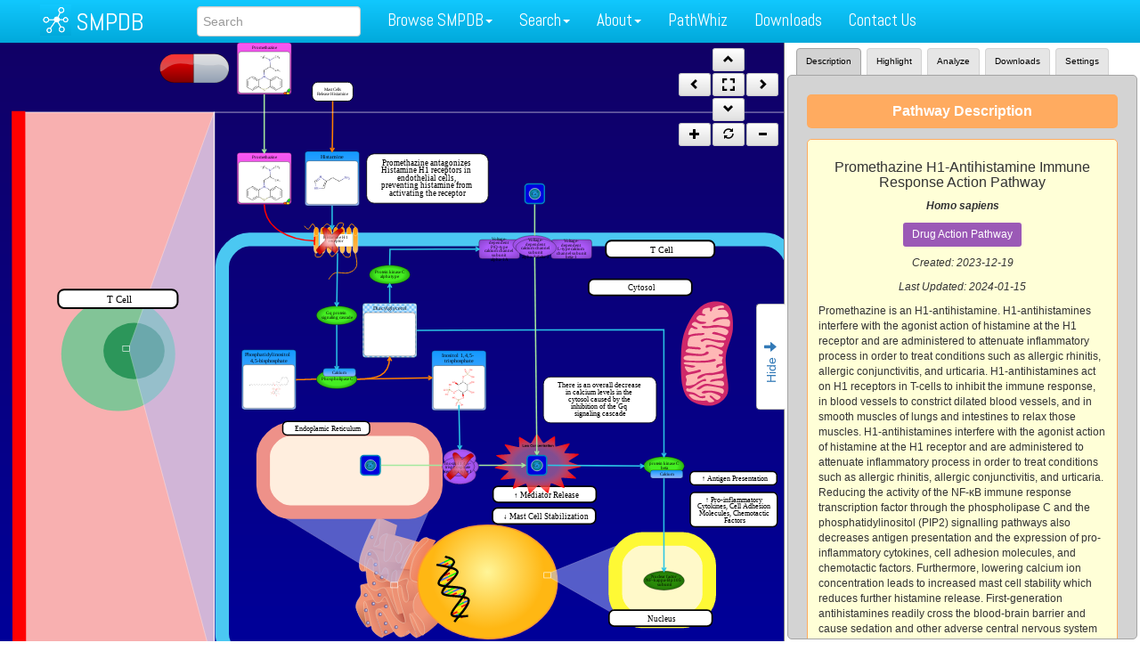

--- FILE ---
content_type: text/html; charset=utf-8
request_url: https://smpdb.ca/view/SMP0175084
body_size: 319396
content:
<!DOCTYPE html>
<html xmlns="http://www.w3.org/1999/xhtml">
  <head>
<script type="text/javascript">window.NREUM||(NREUM={});NREUM.info={"beacon":"bam.nr-data.net","errorBeacon":"bam.nr-data.net","licenseKey":"43e8954a0b","applicationID":"86140575","transactionName":"dlxZEUpWWVpdQUsTUkFbVQRWUkYZS1sLFA==","queueTime":0,"applicationTime":4525,"agent":""}</script>
<script type="text/javascript">(window.NREUM||(NREUM={})).init={ajax:{deny_list:["bam.nr-data.net"]},feature_flags:["soft_nav"]};(window.NREUM||(NREUM={})).loader_config={licenseKey:"43e8954a0b",applicationID:"86140575",browserID:"86810779"};;/*! For license information please see nr-loader-rum-1.303.0.min.js.LICENSE.txt */
(()=>{var e,t,r={122:(e,t,r)=>{"use strict";r.d(t,{a:()=>i});var n=r(944);function i(e,t){try{if(!e||"object"!=typeof e)return(0,n.R)(3);if(!t||"object"!=typeof t)return(0,n.R)(4);const r=Object.create(Object.getPrototypeOf(t),Object.getOwnPropertyDescriptors(t)),a=0===Object.keys(r).length?e:r;for(let o in a)if(void 0!==e[o])try{if(null===e[o]){r[o]=null;continue}Array.isArray(e[o])&&Array.isArray(t[o])?r[o]=Array.from(new Set([...e[o],...t[o]])):"object"==typeof e[o]&&"object"==typeof t[o]?r[o]=i(e[o],t[o]):r[o]=e[o]}catch(e){r[o]||(0,n.R)(1,e)}return r}catch(e){(0,n.R)(2,e)}}},154:(e,t,r)=>{"use strict";r.d(t,{OF:()=>c,RI:()=>i,WN:()=>u,bv:()=>a,gm:()=>o,mw:()=>s,sb:()=>d});var n=r(863);const i="undefined"!=typeof window&&!!window.document,a="undefined"!=typeof WorkerGlobalScope&&("undefined"!=typeof self&&self instanceof WorkerGlobalScope&&self.navigator instanceof WorkerNavigator||"undefined"!=typeof globalThis&&globalThis instanceof WorkerGlobalScope&&globalThis.navigator instanceof WorkerNavigator),o=i?window:"undefined"!=typeof WorkerGlobalScope&&("undefined"!=typeof self&&self instanceof WorkerGlobalScope&&self||"undefined"!=typeof globalThis&&globalThis instanceof WorkerGlobalScope&&globalThis),s=Boolean("hidden"===o?.document?.visibilityState),c=/iPad|iPhone|iPod/.test(o.navigator?.userAgent),d=c&&"undefined"==typeof SharedWorker,u=((()=>{const e=o.navigator?.userAgent?.match(/Firefox[/\s](\d+\.\d+)/);Array.isArray(e)&&e.length>=2&&e[1]})(),Date.now()-(0,n.t)())},163:(e,t,r)=>{"use strict";r.d(t,{j:()=>E});var n=r(384),i=r(741);var a=r(555);r(860).K7.genericEvents;const o="experimental.resources",s="register",c=e=>{if(!e||"string"!=typeof e)return!1;try{document.createDocumentFragment().querySelector(e)}catch{return!1}return!0};var d=r(614),u=r(944),l=r(122);const f="[data-nr-mask]",g=e=>(0,l.a)(e,(()=>{const e={feature_flags:[],experimental:{allow_registered_children:!1,resources:!1},mask_selector:"*",block_selector:"[data-nr-block]",mask_input_options:{color:!1,date:!1,"datetime-local":!1,email:!1,month:!1,number:!1,range:!1,search:!1,tel:!1,text:!1,time:!1,url:!1,week:!1,textarea:!1,select:!1,password:!0}};return{ajax:{deny_list:void 0,block_internal:!0,enabled:!0,autoStart:!0},api:{get allow_registered_children(){return e.feature_flags.includes(s)||e.experimental.allow_registered_children},set allow_registered_children(t){e.experimental.allow_registered_children=t},duplicate_registered_data:!1},browser_consent_mode:{enabled:!1},distributed_tracing:{enabled:void 0,exclude_newrelic_header:void 0,cors_use_newrelic_header:void 0,cors_use_tracecontext_headers:void 0,allowed_origins:void 0},get feature_flags(){return e.feature_flags},set feature_flags(t){e.feature_flags=t},generic_events:{enabled:!0,autoStart:!0},harvest:{interval:30},jserrors:{enabled:!0,autoStart:!0},logging:{enabled:!0,autoStart:!0},metrics:{enabled:!0,autoStart:!0},obfuscate:void 0,page_action:{enabled:!0},page_view_event:{enabled:!0,autoStart:!0},page_view_timing:{enabled:!0,autoStart:!0},performance:{capture_marks:!1,capture_measures:!1,capture_detail:!0,resources:{get enabled(){return e.feature_flags.includes(o)||e.experimental.resources},set enabled(t){e.experimental.resources=t},asset_types:[],first_party_domains:[],ignore_newrelic:!0}},privacy:{cookies_enabled:!0},proxy:{assets:void 0,beacon:void 0},session:{expiresMs:d.wk,inactiveMs:d.BB},session_replay:{autoStart:!0,enabled:!1,preload:!1,sampling_rate:10,error_sampling_rate:100,collect_fonts:!1,inline_images:!1,fix_stylesheets:!0,mask_all_inputs:!0,get mask_text_selector(){return e.mask_selector},set mask_text_selector(t){c(t)?e.mask_selector="".concat(t,",").concat(f):""===t||null===t?e.mask_selector=f:(0,u.R)(5,t)},get block_class(){return"nr-block"},get ignore_class(){return"nr-ignore"},get mask_text_class(){return"nr-mask"},get block_selector(){return e.block_selector},set block_selector(t){c(t)?e.block_selector+=",".concat(t):""!==t&&(0,u.R)(6,t)},get mask_input_options(){return e.mask_input_options},set mask_input_options(t){t&&"object"==typeof t?e.mask_input_options={...t,password:!0}:(0,u.R)(7,t)}},session_trace:{enabled:!0,autoStart:!0},soft_navigations:{enabled:!0,autoStart:!0},spa:{enabled:!0,autoStart:!0},ssl:void 0,user_actions:{enabled:!0,elementAttributes:["id","className","tagName","type"]}}})());var p=r(154),h=r(324);let m=0;const v={buildEnv:h.F3,distMethod:h.Xs,version:h.xv,originTime:p.WN},b={consented:!1},y={appMetadata:{},get consented(){return this.session?.state?.consent||b.consented},set consented(e){b.consented=e},customTransaction:void 0,denyList:void 0,disabled:!1,harvester:void 0,isolatedBacklog:!1,isRecording:!1,loaderType:void 0,maxBytes:3e4,obfuscator:void 0,onerror:void 0,ptid:void 0,releaseIds:{},session:void 0,timeKeeper:void 0,registeredEntities:[],jsAttributesMetadata:{bytes:0},get harvestCount(){return++m}},_=e=>{const t=(0,l.a)(e,y),r=Object.keys(v).reduce((e,t)=>(e[t]={value:v[t],writable:!1,configurable:!0,enumerable:!0},e),{});return Object.defineProperties(t,r)};var w=r(701);const x=e=>{const t=e.startsWith("http");e+="/",r.p=t?e:"https://"+e};var S=r(836),k=r(241);const R={accountID:void 0,trustKey:void 0,agentID:void 0,licenseKey:void 0,applicationID:void 0,xpid:void 0},A=e=>(0,l.a)(e,R),T=new Set;function E(e,t={},r,o){let{init:s,info:c,loader_config:d,runtime:u={},exposed:l=!0}=t;if(!c){const e=(0,n.pV)();s=e.init,c=e.info,d=e.loader_config}e.init=g(s||{}),e.loader_config=A(d||{}),c.jsAttributes??={},p.bv&&(c.jsAttributes.isWorker=!0),e.info=(0,a.D)(c);const f=e.init,h=[c.beacon,c.errorBeacon];T.has(e.agentIdentifier)||(f.proxy.assets&&(x(f.proxy.assets),h.push(f.proxy.assets)),f.proxy.beacon&&h.push(f.proxy.beacon),e.beacons=[...h],function(e){const t=(0,n.pV)();Object.getOwnPropertyNames(i.W.prototype).forEach(r=>{const n=i.W.prototype[r];if("function"!=typeof n||"constructor"===n)return;let a=t[r];e[r]&&!1!==e.exposed&&"micro-agent"!==e.runtime?.loaderType&&(t[r]=(...t)=>{const n=e[r](...t);return a?a(...t):n})})}(e),(0,n.US)("activatedFeatures",w.B),e.runSoftNavOverSpa&&=!0===f.soft_navigations.enabled&&f.feature_flags.includes("soft_nav")),u.denyList=[...f.ajax.deny_list||[],...f.ajax.block_internal?h:[]],u.ptid=e.agentIdentifier,u.loaderType=r,e.runtime=_(u),T.has(e.agentIdentifier)||(e.ee=S.ee.get(e.agentIdentifier),e.exposed=l,(0,k.W)({agentIdentifier:e.agentIdentifier,drained:!!w.B?.[e.agentIdentifier],type:"lifecycle",name:"initialize",feature:void 0,data:e.config})),T.add(e.agentIdentifier)}},234:(e,t,r)=>{"use strict";r.d(t,{W:()=>a});var n=r(836),i=r(687);class a{constructor(e,t){this.agentIdentifier=e,this.ee=n.ee.get(e),this.featureName=t,this.blocked=!1}deregisterDrain(){(0,i.x3)(this.agentIdentifier,this.featureName)}}},241:(e,t,r)=>{"use strict";r.d(t,{W:()=>a});var n=r(154);const i="newrelic";function a(e={}){try{n.gm.dispatchEvent(new CustomEvent(i,{detail:e}))}catch(e){}}},261:(e,t,r)=>{"use strict";r.d(t,{$9:()=>d,BL:()=>s,CH:()=>g,Dl:()=>_,Fw:()=>y,PA:()=>m,Pl:()=>n,Pv:()=>k,Tb:()=>l,U2:()=>a,V1:()=>S,Wb:()=>x,bt:()=>b,cD:()=>v,d3:()=>w,dT:()=>c,eY:()=>p,fF:()=>f,hG:()=>i,k6:()=>o,nb:()=>h,o5:()=>u});const n="api-",i="addPageAction",a="addToTrace",o="addRelease",s="finished",c="interaction",d="log",u="noticeError",l="pauseReplay",f="recordCustomEvent",g="recordReplay",p="register",h="setApplicationVersion",m="setCurrentRouteName",v="setCustomAttribute",b="setErrorHandler",y="setPageViewName",_="setUserId",w="start",x="wrapLogger",S="measure",k="consent"},289:(e,t,r)=>{"use strict";r.d(t,{GG:()=>a,Qr:()=>s,sB:()=>o});var n=r(878);function i(){return"undefined"==typeof document||"complete"===document.readyState}function a(e,t){if(i())return e();(0,n.sp)("load",e,t)}function o(e){if(i())return e();(0,n.DD)("DOMContentLoaded",e)}function s(e){if(i())return e();(0,n.sp)("popstate",e)}},324:(e,t,r)=>{"use strict";r.d(t,{F3:()=>i,Xs:()=>a,xv:()=>n});const n="1.303.0",i="PROD",a="CDN"},374:(e,t,r)=>{r.nc=(()=>{try{return document?.currentScript?.nonce}catch(e){}return""})()},384:(e,t,r)=>{"use strict";r.d(t,{NT:()=>o,US:()=>u,Zm:()=>s,bQ:()=>d,dV:()=>c,pV:()=>l});var n=r(154),i=r(863),a=r(910);const o={beacon:"bam.nr-data.net",errorBeacon:"bam.nr-data.net"};function s(){return n.gm.NREUM||(n.gm.NREUM={}),void 0===n.gm.newrelic&&(n.gm.newrelic=n.gm.NREUM),n.gm.NREUM}function c(){let e=s();return e.o||(e.o={ST:n.gm.setTimeout,SI:n.gm.setImmediate||n.gm.setInterval,CT:n.gm.clearTimeout,XHR:n.gm.XMLHttpRequest,REQ:n.gm.Request,EV:n.gm.Event,PR:n.gm.Promise,MO:n.gm.MutationObserver,FETCH:n.gm.fetch,WS:n.gm.WebSocket},(0,a.i)(...Object.values(e.o))),e}function d(e,t){let r=s();r.initializedAgents??={},t.initializedAt={ms:(0,i.t)(),date:new Date},r.initializedAgents[e]=t}function u(e,t){s()[e]=t}function l(){return function(){let e=s();const t=e.info||{};e.info={beacon:o.beacon,errorBeacon:o.errorBeacon,...t}}(),function(){let e=s();const t=e.init||{};e.init={...t}}(),c(),function(){let e=s();const t=e.loader_config||{};e.loader_config={...t}}(),s()}},389:(e,t,r)=>{"use strict";function n(e,t=500,r={}){const n=r?.leading||!1;let i;return(...r)=>{n&&void 0===i&&(e.apply(this,r),i=setTimeout(()=>{i=clearTimeout(i)},t)),n||(clearTimeout(i),i=setTimeout(()=>{e.apply(this,r)},t))}}function i(e){let t=!1;return(...r)=>{t||(t=!0,e.apply(this,r))}}r.d(t,{J:()=>i,s:()=>n})},555:(e,t,r)=>{"use strict";r.d(t,{D:()=>s,f:()=>o});var n=r(384),i=r(122);const a={beacon:n.NT.beacon,errorBeacon:n.NT.errorBeacon,licenseKey:void 0,applicationID:void 0,sa:void 0,queueTime:void 0,applicationTime:void 0,ttGuid:void 0,user:void 0,account:void 0,product:void 0,extra:void 0,jsAttributes:{},userAttributes:void 0,atts:void 0,transactionName:void 0,tNamePlain:void 0};function o(e){try{return!!e.licenseKey&&!!e.errorBeacon&&!!e.applicationID}catch(e){return!1}}const s=e=>(0,i.a)(e,a)},566:(e,t,r)=>{"use strict";r.d(t,{LA:()=>s,bz:()=>o});var n=r(154);const i="xxxxxxxx-xxxx-4xxx-yxxx-xxxxxxxxxxxx";function a(e,t){return e?15&e[t]:16*Math.random()|0}function o(){const e=n.gm?.crypto||n.gm?.msCrypto;let t,r=0;return e&&e.getRandomValues&&(t=e.getRandomValues(new Uint8Array(30))),i.split("").map(e=>"x"===e?a(t,r++).toString(16):"y"===e?(3&a()|8).toString(16):e).join("")}function s(e){const t=n.gm?.crypto||n.gm?.msCrypto;let r,i=0;t&&t.getRandomValues&&(r=t.getRandomValues(new Uint8Array(e)));const o=[];for(var s=0;s<e;s++)o.push(a(r,i++).toString(16));return o.join("")}},606:(e,t,r)=>{"use strict";r.d(t,{i:()=>a});var n=r(908);a.on=o;var i=a.handlers={};function a(e,t,r,a){o(a||n.d,i,e,t,r)}function o(e,t,r,i,a){a||(a="feature"),e||(e=n.d);var o=t[a]=t[a]||{};(o[r]=o[r]||[]).push([e,i])}},607:(e,t,r)=>{"use strict";r.d(t,{W:()=>n});const n=(0,r(566).bz)()},614:(e,t,r)=>{"use strict";r.d(t,{BB:()=>o,H3:()=>n,g:()=>d,iL:()=>c,tS:()=>s,uh:()=>i,wk:()=>a});const n="NRBA",i="SESSION",a=144e5,o=18e5,s={STARTED:"session-started",PAUSE:"session-pause",RESET:"session-reset",RESUME:"session-resume",UPDATE:"session-update"},c={SAME_TAB:"same-tab",CROSS_TAB:"cross-tab"},d={OFF:0,FULL:1,ERROR:2}},630:(e,t,r)=>{"use strict";r.d(t,{T:()=>n});const n=r(860).K7.pageViewEvent},646:(e,t,r)=>{"use strict";r.d(t,{y:()=>n});class n{constructor(e){this.contextId=e}}},687:(e,t,r)=>{"use strict";r.d(t,{Ak:()=>d,Ze:()=>f,x3:()=>u});var n=r(241),i=r(836),a=r(606),o=r(860),s=r(646);const c={};function d(e,t){const r={staged:!1,priority:o.P3[t]||0};l(e),c[e].get(t)||c[e].set(t,r)}function u(e,t){e&&c[e]&&(c[e].get(t)&&c[e].delete(t),p(e,t,!1),c[e].size&&g(e))}function l(e){if(!e)throw new Error("agentIdentifier required");c[e]||(c[e]=new Map)}function f(e="",t="feature",r=!1){if(l(e),!e||!c[e].get(t)||r)return p(e,t);c[e].get(t).staged=!0,g(e)}function g(e){const t=Array.from(c[e]);t.every(([e,t])=>t.staged)&&(t.sort((e,t)=>e[1].priority-t[1].priority),t.forEach(([t])=>{c[e].delete(t),p(e,t)}))}function p(e,t,r=!0){const o=e?i.ee.get(e):i.ee,c=a.i.handlers;if(!o.aborted&&o.backlog&&c){if((0,n.W)({agentIdentifier:e,type:"lifecycle",name:"drain",feature:t}),r){const e=o.backlog[t],r=c[t];if(r){for(let t=0;e&&t<e.length;++t)h(e[t],r);Object.entries(r).forEach(([e,t])=>{Object.values(t||{}).forEach(t=>{t[0]?.on&&t[0]?.context()instanceof s.y&&t[0].on(e,t[1])})})}}o.isolatedBacklog||delete c[t],o.backlog[t]=null,o.emit("drain-"+t,[])}}function h(e,t){var r=e[1];Object.values(t[r]||{}).forEach(t=>{var r=e[0];if(t[0]===r){var n=t[1],i=e[3],a=e[2];n.apply(i,a)}})}},699:(e,t,r)=>{"use strict";r.d(t,{It:()=>a,KC:()=>s,No:()=>i,qh:()=>o});var n=r(860);const i=16e3,a=1e6,o="SESSION_ERROR",s={[n.K7.logging]:!0,[n.K7.genericEvents]:!1,[n.K7.jserrors]:!1,[n.K7.ajax]:!1}},701:(e,t,r)=>{"use strict";r.d(t,{B:()=>a,t:()=>o});var n=r(241);const i=new Set,a={};function o(e,t){const r=t.agentIdentifier;a[r]??={},e&&"object"==typeof e&&(i.has(r)||(t.ee.emit("rumresp",[e]),a[r]=e,i.add(r),(0,n.W)({agentIdentifier:r,loaded:!0,drained:!0,type:"lifecycle",name:"load",feature:void 0,data:e})))}},741:(e,t,r)=>{"use strict";r.d(t,{W:()=>a});var n=r(944),i=r(261);class a{#e(e,...t){if(this[e]!==a.prototype[e])return this[e](...t);(0,n.R)(35,e)}addPageAction(e,t){return this.#e(i.hG,e,t)}register(e){return this.#e(i.eY,e)}recordCustomEvent(e,t){return this.#e(i.fF,e,t)}setPageViewName(e,t){return this.#e(i.Fw,e,t)}setCustomAttribute(e,t,r){return this.#e(i.cD,e,t,r)}noticeError(e,t){return this.#e(i.o5,e,t)}setUserId(e){return this.#e(i.Dl,e)}setApplicationVersion(e){return this.#e(i.nb,e)}setErrorHandler(e){return this.#e(i.bt,e)}addRelease(e,t){return this.#e(i.k6,e,t)}log(e,t){return this.#e(i.$9,e,t)}start(){return this.#e(i.d3)}finished(e){return this.#e(i.BL,e)}recordReplay(){return this.#e(i.CH)}pauseReplay(){return this.#e(i.Tb)}addToTrace(e){return this.#e(i.U2,e)}setCurrentRouteName(e){return this.#e(i.PA,e)}interaction(e){return this.#e(i.dT,e)}wrapLogger(e,t,r){return this.#e(i.Wb,e,t,r)}measure(e,t){return this.#e(i.V1,e,t)}consent(e){return this.#e(i.Pv,e)}}},773:(e,t,r)=>{"use strict";r.d(t,{z_:()=>a,XG:()=>s,TZ:()=>n,rs:()=>i,xV:()=>o});r(154),r(566),r(384);const n=r(860).K7.metrics,i="sm",a="cm",o="storeSupportabilityMetrics",s="storeEventMetrics"},782:(e,t,r)=>{"use strict";r.d(t,{T:()=>n});const n=r(860).K7.pageViewTiming},836:(e,t,r)=>{"use strict";r.d(t,{P:()=>s,ee:()=>c});var n=r(384),i=r(990),a=r(646),o=r(607);const s="nr@context:".concat(o.W),c=function e(t,r){var n={},o={},u={},l=!1;try{l=16===r.length&&d.initializedAgents?.[r]?.runtime.isolatedBacklog}catch(e){}var f={on:p,addEventListener:p,removeEventListener:function(e,t){var r=n[e];if(!r)return;for(var i=0;i<r.length;i++)r[i]===t&&r.splice(i,1)},emit:function(e,r,n,i,a){!1!==a&&(a=!0);if(c.aborted&&!i)return;t&&a&&t.emit(e,r,n);var s=g(n);h(e).forEach(e=>{e.apply(s,r)});var d=v()[o[e]];d&&d.push([f,e,r,s]);return s},get:m,listeners:h,context:g,buffer:function(e,t){const r=v();if(t=t||"feature",f.aborted)return;Object.entries(e||{}).forEach(([e,n])=>{o[n]=t,t in r||(r[t]=[])})},abort:function(){f._aborted=!0,Object.keys(f.backlog).forEach(e=>{delete f.backlog[e]})},isBuffering:function(e){return!!v()[o[e]]},debugId:r,backlog:l?{}:t&&"object"==typeof t.backlog?t.backlog:{},isolatedBacklog:l};return Object.defineProperty(f,"aborted",{get:()=>{let e=f._aborted||!1;return e||(t&&(e=t.aborted),e)}}),f;function g(e){return e&&e instanceof a.y?e:e?(0,i.I)(e,s,()=>new a.y(s)):new a.y(s)}function p(e,t){n[e]=h(e).concat(t)}function h(e){return n[e]||[]}function m(t){return u[t]=u[t]||e(f,t)}function v(){return f.backlog}}(void 0,"globalEE"),d=(0,n.Zm)();d.ee||(d.ee=c)},843:(e,t,r)=>{"use strict";r.d(t,{u:()=>i});var n=r(878);function i(e,t=!1,r,i){(0,n.DD)("visibilitychange",function(){if(t)return void("hidden"===document.visibilityState&&e());e(document.visibilityState)},r,i)}},860:(e,t,r)=>{"use strict";r.d(t,{$J:()=>u,K7:()=>c,P3:()=>d,XX:()=>i,Yy:()=>s,df:()=>a,qY:()=>n,v4:()=>o});const n="events",i="jserrors",a="browser/blobs",o="rum",s="browser/logs",c={ajax:"ajax",genericEvents:"generic_events",jserrors:i,logging:"logging",metrics:"metrics",pageAction:"page_action",pageViewEvent:"page_view_event",pageViewTiming:"page_view_timing",sessionReplay:"session_replay",sessionTrace:"session_trace",softNav:"soft_navigations",spa:"spa"},d={[c.pageViewEvent]:1,[c.pageViewTiming]:2,[c.metrics]:3,[c.jserrors]:4,[c.spa]:5,[c.ajax]:6,[c.sessionTrace]:7,[c.softNav]:8,[c.sessionReplay]:9,[c.logging]:10,[c.genericEvents]:11},u={[c.pageViewEvent]:o,[c.pageViewTiming]:n,[c.ajax]:n,[c.spa]:n,[c.softNav]:n,[c.metrics]:i,[c.jserrors]:i,[c.sessionTrace]:a,[c.sessionReplay]:a,[c.logging]:s,[c.genericEvents]:"ins"}},863:(e,t,r)=>{"use strict";function n(){return Math.floor(performance.now())}r.d(t,{t:()=>n})},878:(e,t,r)=>{"use strict";function n(e,t){return{capture:e,passive:!1,signal:t}}function i(e,t,r=!1,i){window.addEventListener(e,t,n(r,i))}function a(e,t,r=!1,i){document.addEventListener(e,t,n(r,i))}r.d(t,{DD:()=>a,jT:()=>n,sp:()=>i})},908:(e,t,r)=>{"use strict";r.d(t,{d:()=>n,p:()=>i});var n=r(836).ee.get("handle");function i(e,t,r,i,a){a?(a.buffer([e],i),a.emit(e,t,r)):(n.buffer([e],i),n.emit(e,t,r))}},910:(e,t,r)=>{"use strict";r.d(t,{i:()=>a});var n=r(944);const i=new Map;function a(...e){return e.every(e=>{if(i.has(e))return i.get(e);const t="function"==typeof e&&e.toString().includes("[native code]");return t||(0,n.R)(64,e?.name||e?.toString()),i.set(e,t),t})}},944:(e,t,r)=>{"use strict";r.d(t,{R:()=>i});var n=r(241);function i(e,t){"function"==typeof console.debug&&(console.debug("New Relic Warning: https://github.com/newrelic/newrelic-browser-agent/blob/main/docs/warning-codes.md#".concat(e),t),(0,n.W)({agentIdentifier:null,drained:null,type:"data",name:"warn",feature:"warn",data:{code:e,secondary:t}}))}},990:(e,t,r)=>{"use strict";r.d(t,{I:()=>i});var n=Object.prototype.hasOwnProperty;function i(e,t,r){if(n.call(e,t))return e[t];var i=r();if(Object.defineProperty&&Object.keys)try{return Object.defineProperty(e,t,{value:i,writable:!0,enumerable:!1}),i}catch(e){}return e[t]=i,i}}},n={};function i(e){var t=n[e];if(void 0!==t)return t.exports;var a=n[e]={exports:{}};return r[e](a,a.exports,i),a.exports}i.m=r,i.d=(e,t)=>{for(var r in t)i.o(t,r)&&!i.o(e,r)&&Object.defineProperty(e,r,{enumerable:!0,get:t[r]})},i.f={},i.e=e=>Promise.all(Object.keys(i.f).reduce((t,r)=>(i.f[r](e,t),t),[])),i.u=e=>"nr-rum-1.303.0.min.js",i.o=(e,t)=>Object.prototype.hasOwnProperty.call(e,t),e={},t="NRBA-1.303.0.PROD:",i.l=(r,n,a,o)=>{if(e[r])e[r].push(n);else{var s,c;if(void 0!==a)for(var d=document.getElementsByTagName("script"),u=0;u<d.length;u++){var l=d[u];if(l.getAttribute("src")==r||l.getAttribute("data-webpack")==t+a){s=l;break}}if(!s){c=!0;var f={296:"sha512-DjFbtykbDCyUDGsp+l/dYhH0LhW/Jv9sDnc+aleTRmpV1ZRfyOeip4Sv4USz3Fk0DZCWshsM7d24cTr9Xf3L/A=="};(s=document.createElement("script")).charset="utf-8",i.nc&&s.setAttribute("nonce",i.nc),s.setAttribute("data-webpack",t+a),s.src=r,0!==s.src.indexOf(window.location.origin+"/")&&(s.crossOrigin="anonymous"),f[o]&&(s.integrity=f[o])}e[r]=[n];var g=(t,n)=>{s.onerror=s.onload=null,clearTimeout(p);var i=e[r];if(delete e[r],s.parentNode&&s.parentNode.removeChild(s),i&&i.forEach(e=>e(n)),t)return t(n)},p=setTimeout(g.bind(null,void 0,{type:"timeout",target:s}),12e4);s.onerror=g.bind(null,s.onerror),s.onload=g.bind(null,s.onload),c&&document.head.appendChild(s)}},i.r=e=>{"undefined"!=typeof Symbol&&Symbol.toStringTag&&Object.defineProperty(e,Symbol.toStringTag,{value:"Module"}),Object.defineProperty(e,"__esModule",{value:!0})},i.p="https://js-agent.newrelic.com/",(()=>{var e={374:0,840:0};i.f.j=(t,r)=>{var n=i.o(e,t)?e[t]:void 0;if(0!==n)if(n)r.push(n[2]);else{var a=new Promise((r,i)=>n=e[t]=[r,i]);r.push(n[2]=a);var o=i.p+i.u(t),s=new Error;i.l(o,r=>{if(i.o(e,t)&&(0!==(n=e[t])&&(e[t]=void 0),n)){var a=r&&("load"===r.type?"missing":r.type),o=r&&r.target&&r.target.src;s.message="Loading chunk "+t+" failed.\n("+a+": "+o+")",s.name="ChunkLoadError",s.type=a,s.request=o,n[1](s)}},"chunk-"+t,t)}};var t=(t,r)=>{var n,a,[o,s,c]=r,d=0;if(o.some(t=>0!==e[t])){for(n in s)i.o(s,n)&&(i.m[n]=s[n]);if(c)c(i)}for(t&&t(r);d<o.length;d++)a=o[d],i.o(e,a)&&e[a]&&e[a][0](),e[a]=0},r=self["webpackChunk:NRBA-1.303.0.PROD"]=self["webpackChunk:NRBA-1.303.0.PROD"]||[];r.forEach(t.bind(null,0)),r.push=t.bind(null,r.push.bind(r))})(),(()=>{"use strict";i(374);var e=i(566),t=i(741);class r extends t.W{agentIdentifier=(0,e.LA)(16)}var n=i(860);const a=Object.values(n.K7);var o=i(163);var s=i(908),c=i(863),d=i(261),u=i(241),l=i(944),f=i(701),g=i(773);function p(e,t,i,a){const o=a||i;!o||o[e]&&o[e]!==r.prototype[e]||(o[e]=function(){(0,s.p)(g.xV,["API/"+e+"/called"],void 0,n.K7.metrics,i.ee),(0,u.W)({agentIdentifier:i.agentIdentifier,drained:!!f.B?.[i.agentIdentifier],type:"data",name:"api",feature:d.Pl+e,data:{}});try{return t.apply(this,arguments)}catch(e){(0,l.R)(23,e)}})}function h(e,t,r,n,i){const a=e.info;null===r?delete a.jsAttributes[t]:a.jsAttributes[t]=r,(i||null===r)&&(0,s.p)(d.Pl+n,[(0,c.t)(),t,r],void 0,"session",e.ee)}var m=i(687),v=i(234),b=i(289),y=i(154),_=i(384);const w=e=>y.RI&&!0===e?.privacy.cookies_enabled;function x(e){return!!(0,_.dV)().o.MO&&w(e)&&!0===e?.session_trace.enabled}var S=i(389),k=i(699);class R extends v.W{constructor(e,t){super(e.agentIdentifier,t),this.agentRef=e,this.abortHandler=void 0,this.featAggregate=void 0,this.loadedSuccessfully=void 0,this.onAggregateImported=new Promise(e=>{this.loadedSuccessfully=e}),this.deferred=Promise.resolve(),!1===e.init[this.featureName].autoStart?this.deferred=new Promise((t,r)=>{this.ee.on("manual-start-all",(0,S.J)(()=>{(0,m.Ak)(e.agentIdentifier,this.featureName),t()}))}):(0,m.Ak)(e.agentIdentifier,t)}importAggregator(e,t,r={}){if(this.featAggregate)return;const n=async()=>{let n;await this.deferred;try{if(w(e.init)){const{setupAgentSession:t}=await i.e(296).then(i.bind(i,305));n=t(e)}}catch(e){(0,l.R)(20,e),this.ee.emit("internal-error",[e]),(0,s.p)(k.qh,[e],void 0,this.featureName,this.ee)}try{if(!this.#t(this.featureName,n,e.init))return(0,m.Ze)(this.agentIdentifier,this.featureName),void this.loadedSuccessfully(!1);const{Aggregate:i}=await t();this.featAggregate=new i(e,r),e.runtime.harvester.initializedAggregates.push(this.featAggregate),this.loadedSuccessfully(!0)}catch(e){(0,l.R)(34,e),this.abortHandler?.(),(0,m.Ze)(this.agentIdentifier,this.featureName,!0),this.loadedSuccessfully(!1),this.ee&&this.ee.abort()}};y.RI?(0,b.GG)(()=>n(),!0):n()}#t(e,t,r){if(this.blocked)return!1;switch(e){case n.K7.sessionReplay:return x(r)&&!!t;case n.K7.sessionTrace:return!!t;default:return!0}}}var A=i(630),T=i(614);class E extends R{static featureName=A.T;constructor(e){var t;super(e,A.T),this.setupInspectionEvents(e.agentIdentifier),t=e,p(d.Fw,function(e,r){"string"==typeof e&&("/"!==e.charAt(0)&&(e="/"+e),t.runtime.customTransaction=(r||"http://custom.transaction")+e,(0,s.p)(d.Pl+d.Fw,[(0,c.t)()],void 0,void 0,t.ee))},t),this.importAggregator(e,()=>i.e(296).then(i.bind(i,108)))}setupInspectionEvents(e){const t=(t,r)=>{t&&(0,u.W)({agentIdentifier:e,timeStamp:t.timeStamp,loaded:"complete"===t.target.readyState,type:"window",name:r,data:t.target.location+""})};(0,b.sB)(e=>{t(e,"DOMContentLoaded")}),(0,b.GG)(e=>{t(e,"load")}),(0,b.Qr)(e=>{t(e,"navigate")}),this.ee.on(T.tS.UPDATE,(t,r)=>{(0,u.W)({agentIdentifier:e,type:"lifecycle",name:"session",data:r})})}}var N=i(843),j=i(878),I=i(782);class P extends R{static featureName=I.T;constructor(e){super(e,I.T),y.RI&&((0,N.u)(()=>(0,s.p)("docHidden",[(0,c.t)()],void 0,I.T,this.ee),!0),(0,j.sp)("pagehide",()=>(0,s.p)("winPagehide",[(0,c.t)()],void 0,I.T,this.ee)),this.importAggregator(e,()=>i.e(296).then(i.bind(i,350))))}}class O extends R{static featureName=g.TZ;constructor(e){super(e,g.TZ),y.RI&&document.addEventListener("securitypolicyviolation",e=>{(0,s.p)(g.xV,["Generic/CSPViolation/Detected"],void 0,this.featureName,this.ee)}),this.importAggregator(e,()=>i.e(296).then(i.bind(i,623)))}}new class extends r{constructor(e){var t;(super(),y.gm)?(this.features={},(0,_.bQ)(this.agentIdentifier,this),this.desiredFeatures=new Set(e.features||[]),this.desiredFeatures.add(E),this.runSoftNavOverSpa=[...this.desiredFeatures].some(e=>e.featureName===n.K7.softNav),(0,o.j)(this,e,e.loaderType||"agent"),t=this,p(d.cD,function(e,r,n=!1){if("string"==typeof e){if(["string","number","boolean"].includes(typeof r)||null===r)return h(t,e,r,d.cD,n);(0,l.R)(40,typeof r)}else(0,l.R)(39,typeof e)},t),function(e){p(d.Dl,function(t){if("string"==typeof t||null===t)return h(e,"enduser.id",t,d.Dl,!0);(0,l.R)(41,typeof t)},e)}(this),function(e){p(d.nb,function(t){if("string"==typeof t||null===t)return h(e,"application.version",t,d.nb,!1);(0,l.R)(42,typeof t)},e)}(this),function(e){p(d.d3,function(){e.ee.emit("manual-start-all")},e)}(this),function(e){p(d.Pv,function(t=!0){if("boolean"==typeof t){if((0,s.p)(d.Pl+d.Pv,[t],void 0,"session",e.ee),e.runtime.consented=t,t){const t=e.features.page_view_event;t.onAggregateImported.then(e=>{const r=t.featAggregate;e&&!r.sentRum&&r.sendRum()})}}else(0,l.R)(65,typeof t)},e)}(this),this.run()):(0,l.R)(21)}get config(){return{info:this.info,init:this.init,loader_config:this.loader_config,runtime:this.runtime}}get api(){return this}run(){try{const e=function(e){const t={};return a.forEach(r=>{t[r]=!!e[r]?.enabled}),t}(this.init),t=[...this.desiredFeatures];t.sort((e,t)=>n.P3[e.featureName]-n.P3[t.featureName]),t.forEach(t=>{if(!e[t.featureName]&&t.featureName!==n.K7.pageViewEvent)return;if(this.runSoftNavOverSpa&&t.featureName===n.K7.spa)return;if(!this.runSoftNavOverSpa&&t.featureName===n.K7.softNav)return;const r=function(e){switch(e){case n.K7.ajax:return[n.K7.jserrors];case n.K7.sessionTrace:return[n.K7.ajax,n.K7.pageViewEvent];case n.K7.sessionReplay:return[n.K7.sessionTrace];case n.K7.pageViewTiming:return[n.K7.pageViewEvent];default:return[]}}(t.featureName).filter(e=>!(e in this.features));r.length>0&&(0,l.R)(36,{targetFeature:t.featureName,missingDependencies:r}),this.features[t.featureName]=new t(this)})}catch(e){(0,l.R)(22,e);for(const e in this.features)this.features[e].abortHandler?.();const t=(0,_.Zm)();delete t.initializedAgents[this.agentIdentifier]?.features,delete this.sharedAggregator;return t.ee.get(this.agentIdentifier).abort(),!1}}}({features:[E,P,O],loaderType:"lite"})})()})();</script>
    <title>
      SMPDB
    </title>

    <!--[if lt IE 9]>
      <script src="http://html5shim.googlecode.com/svn/trunk/html5.js" type="text/javascript"></script>
      <![endif]-->
    <meta name="viewport" content="width=device-width, initial-scale=1.0">

    <link rel="stylesheet" media="all" href="/assets/smpdb-e7f4467a065058e83c4dfe91e5042c024956f02be7b7f8e6710ebe99b3aca152.css" />
    <script src="/assets/application-34a1f01d0b956066cbb2d41550ea8016ef5a2f4c1c370e5431270e001860b5c1.js"></script>
    <meta name="csrf-param" content="authenticity_token" />
<meta name="csrf-token" content="0GRNvqnRz9yfox4LZm0uXmxgq/v0DNKOYC4nKLUvTEOMmEFJ4AN2Q72bgwMS5PcFLOa1Jj3sG/Nz1wgHsxPZqQ==" />
    <link rel="apple-touch-icon" type="image/x-icon" href="/smpdb_favicons/apple-touch-icon-57x57-precomposed.png" sizes="57x57" /><link rel="apple-touch-icon" type="image/x-icon" href="/smpdb_favicons/apple-touch-icon-60x60-precomposed.png" sizes="60x60" /><link rel="apple-touch-icon" type="image/x-icon" href="/smpdb_favicons/apple-touch-icon-72x72-precomposed.png" sizes="72x72" /><link rel="apple-touch-icon" type="image/x-icon" href="/smpdb_favicons/apple-touch-icon-76x76-precomposed.png" sizes="76x76" /><link rel="apple-touch-icon" type="image/x-icon" href="/smpdb_favicons/apple-touch-icon-114x114-precomposed.png" sizes="114x114" /><link rel="apple-touch-icon" type="image/x-icon" href="/smpdb_favicons/apple-touch-icon-120x120-precomposed.png" sizes="120x120" /><link rel="apple-touch-icon" type="image/x-icon" href="/smpdb_favicons/apple-touch-icon-144x144-precomposed.png" sizes="144x144" /><link rel="apple-touch-icon" type="image/x-icon" href="/smpdb_favicons/apple-touch-icon-152x152-precomposed.png" sizes="152x152" /><link rel="apple-touch-icon" type="image/x-icon" href="/smpdb_favicons/apple-touch-icon-180x180-precomposed.png" sizes="180x180" /><link rel="apple-touch-icon" type="image/x-icon" href="/smpdb_favicons/apple-touch-icon-precomposed.png" sizes="57x57" /><link rel="apple-touch-icon" type="image/x-icon" href="/smpdb_favicons/apple-touch-icon.png" sizes="57x57" /><link rel="icon" type="image/png" href="/smpdb_favicons/favicon-96x96.png" sizes="96x96" /><link rel="icon" type="image/png" href="/smpdb_favicons/favicon-32x32.png" sizes="32x32" /><link rel="icon" type="image/png" href="/smpdb_favicons/favicon-16x16.png" sizes="16x16" /><link rel="icon" type="image/png" href="/smpdb_favicons/favicon.png" sizes="16x16" /><link rel="shortcut icon" type="image/x-icon" href="/smpdb_favicons/favicon.ico" /><meta content="#da532c" name="msapplication-TileColor" /><meta content="/smpdb_favicons/mstile-144x144.png" name="msapplication-TileImage" /><meta content="#ffffff" name="theme-color" /><meta content="PathBank" name="application-name" />
  </head>
  <body class="public">
    <nav id="main_menu" class="navbar navbar-custom navbar-fixed-top" role="navigation">
      <div class="container-fluid">
        <div class="navbar-header">
          <button type="button" class="navbar-toggle" data-toggle="collapse" data-target="#main-navbar-collapse">
            <span class="sr-only">Toggle navigation</span>
            <span class="icon-bar"></span>
            <span class="icon-bar"></span>
            <span class="icon-bar"></span>
          </button>
          <a class="navbar-icon route" href="/"><img src="/assets/smpdb_icon-5cf1dcce271953fde4c523357289e874e0f76110bd4df98e6e59759805e1a534.png" class="icon"></a>
          <a class="navbar-brand route" href="/">SMPDB</a>
        </div>
        <div class="collapse navbar-collapse" id="main-navbar-collapse">
          <form class="navbar-form navbar-left" role="form" action="/search" accept-charset="UTF-8" method="get">
            <div class="form-group">
              <input type="search" name="q" id="q" class="search-query form-control" placeholder="Search" autosave="www.smpdb.ca" results="5" />
            </div>
</form>          <ul class="nav navbar-nav">
            <li class="dropdown">
              <a class="dropdown-toggle" data-toggle="dropdown" href="#">Browse SMPDB<b class="caret"></b></a>
              <ul class="dropdown-custom dropdown-menu">
                <li><a href="/view">Pathways</a></li>
                <li><a href="/tocs">Table of Primary Pathways</a></li>
                <li><a href="/compounds">Compounds</a></li>
                <li><a href="/proteins">Proteins</a></li>
              </ul>
            </li>
            <li class="dropdown">
              <a class="dropdown-toggle" data-toggle="dropdown" href="#">Search<b class="caret"></b></a>
              <ul class="dropdown-custom dropdown-menu">
                <li><a href="/text_query">TextQuery Search Instructions</a></li>
                <li><a href="/map">SMP-MAP Advanced Search</a></li>
                <li>
                  <a data-no-turbolink="true" href="/structures/search/compounds/structure">ChemQuery Structure Search</a>
                </li>
                <li>
                  <a data-no-turbolink="true" href="/structures/search/compounds/mass?species_name=Homo+sapiens">Molecular Weight Search</a>
                </li>
                <li><a href="/search/sequence">Sequence Search</a></li>
              </ul>
            </li>
            <li class="dropdown">
              <a class="dropdown-toggle" data-toggle="dropdown" href="#">About<b class="caret"></b></a>
              <ul class="dropdown-custom dropdown-menu">
                <li><a  href="/about">About SMPDB</a></li>
                <li><a  href="/release_notes">Release Notes</a></li>
                <li><a  href="/about#citing">Citing SMPDB</a></li>
                <li><a  href="/stats">Statistics</a></li>
                <li><a  href="/others">Other Databases</a></li>
                <li><a  href="/legend">Pathway Legend</a></li>
                <li><a  href="/definitions">Pathway Category Definitions</a></li>
              </ul>
            </li>
            <li><a  href="/pathwhiz">PathWhiz</a></li>
            <li><a  href="/downloads">Downloads</a></li>
            <li><a  href="/contact">Contact Us</a></li>
          </ul>
        </div>
      </div>
    </nav>
    <a id="tmic-banner" href="http://www.tmicwishartnode.ca?utm_source=path_bank&amp;utm_medium=banner&amp;utm_campaign=tmic-campaign"><div class="tmic-banner-content"><div class="tmic-banner-logo"></div><div class="tmic-banner-vertical-rule"></div><div class="tmic-banner-message-list"><div class="tmic-banner-message">Quantitative metabolomics services for biomarker discovery and validation.</div><div class="tmic-banner-message">Specializing in ready to use metabolomics kits.</div><div class="tmic-banner-message">Your source for quantitative metabolomics technologies and bioinformatics.</div></div></div></a>
    <div id="main" class="container">    
        <div id="head-container" class="container">
          
          <div id="load-screen">
            <img class="loader" alt="Loader" src="/assets/loader_gears-10067f3a4c2984639d7edf1d9004a521da8e33a6d776660c0c1ba77f155d23c5.gif">
          </div>
        </div>
        <script>
          $(document).ready(function(){
            // $('a').click(function(){
            //   $("#load-screen").show();
            // });
            $(window).load(function(){
              $('#load-screen').hide();
            });
          });
        </script>
      <div id="loading"><h1>Loading Pathway...<h1></div>
  
<div id="not-found" style="display: none;">Error: Pathway image not found.</div>
<div id="viewer">
  <div id="pathway_container" class="start-hidden">
    <div id="original_svg_container" class="svg_container current_container svg_blue">
      <?xml version="1.0"?>
<!DOCTYPE svg PUBLIC "-//W3C//DTD SVG 1.1//EN" "http://www.w3.org/Graphics/SVG/1.1/DTD/svg11.dtd">
<svg xmlns="http://www.w3.org/2000/svg" xmlns:xlink="http://www.w3.org/1999/xlink" id="pathway_image" externalResourcesRequired="true" version="1.1" width="3350" height="2500">
    <defs>
  <radialGradient id="coa" cx="50%" cy="50%" r="70%">
    <stop offset="10%" stop-color="#FF8080"/>
    <stop offset="90%" stop-color="#C40000"/>
  </radialGradient>
  <radialGradient id="pyrophosphate" gradientUnits="userSpaceOnUse" cx="31.071" cy="21.673" r="29.851">
    <stop offset="0" stop-color="#80C8FF"/>
    <stop offset="1" stop-color="#672BFF"/>
  </radialGradient>
  <radialGradient id="phosphate" gradientUnits="userSpaceOnUse" cx="21.811" cy="21.673" r="20.591">
    <stop offset="0" stop-color="#80C8FF"/>
    <stop offset="1" stop-color="#672BFF"/>
  </radialGradient>
  <radialGradient id="atp" cx="50%" cy="50%" r="70%">
    <stop offset="10%" stop-color="#FFF3AA"/>
    <stop offset="90%" stop-color="#443A00"/>
  </radialGradient>
  <radialGradient id="HCO3_1" gradientUnits="userSpaceOnUse" cx="28.843" cy="26.412" r="15.322">
    <stop offset="0" stop-color="#EAEAEA"/>
    <stop offset="1" stop-color="#0088EE"/>
  </radialGradient>
  <radialGradient id="HCO3_2" gradientUnits="userSpaceOnUse" cx="55.617" cy="37.127" r="15.322">
    <stop offset="0" stop-color="#EAEAEA"/>
    <stop offset="1" stop-color="#0088EE"/>
  </radialGradient>
  <radialGradient id="HCO3_3" gradientUnits="userSpaceOnUse" cx="33.639" cy="54.28" r="11.229">
    <stop offset="0" stop-color="#FF8080"/>
    <stop offset="1" stop-color="#C40000"/>
  </radialGradient>
  <radialGradient id="HCO3_4" gradientUnits="userSpaceOnUse" cx="39.203" cy="39.299" r="15.373">
    <stop offset="0" stop-color="#D5D5D5"/>
    <stop offset="1" stop-color="#2B2B2B"/>
  </radialGradient>
  <radialGradient id="HCO3_5" gradientUnits="userSpaceOnUse" cx="47.725" cy="25.389" r="15.322">
    <stop offset="0" stop-color="#EAEAEA"/>
    <stop offset="1" stop-color="#0088EE"/>
  </radialGradient>
  <!-- compounds color -->
  <linearGradient id="svg_1" x1="1.0" y1="0" x2="1" y2="1">
    <stop offset="0" stop-color="#1199FF"/>
    <stop offset="1" stop-color="#99bbFF"/>
  </linearGradient>
  <radialGradient id="protein_color_1" r="0.65306" cy="0.5" cx="0.5">
    <stop stop-color="#44EE22" offset="0.5"/>
    <stop stop-color="#117700" offset="1"/>
  </radialGradient>
  <radialGradient id="protein_color_2" r="0.65306" cy="0.5" cx="0.5">
    <stop stop-color="#FE9A2E" offset="0.5"/>
    <stop stop-color="#CD7B23" offset="1"/>
  </radialGradient>
  <radialGradient id="protein_color_3" r="0.65306" cy="0.5" cx="0.5">
    <stop stop-color="#FE642E" offset="0.5"/>
    <stop stop-color="#BB4A21" offset="1"/>
  </radialGradient>
  <radialGradient id="protein_color_4" r="0.65306" cy="0.5" cx="0.5">
    <stop stop-color="#298A08" offset="0.5"/>
    <stop stop-color="#195705" offset="1"/>
  </radialGradient>
  <radialGradient id="protein_color_5" r="0.65306" cy="0.5" cx="0.5">
    <stop stop-color="#AC58FA" offset="0.5"/>
    <stop stop-color="#8A45CA" offset="1"/>
  </radialGradient>
  <radialGradient id="protein_color_6" r="0.65306" cy="0.5" cx="0.5">
    <stop stop-color="#AD3333" offset="0.5"/>
    <stop stop-color="#990000" offset="1"/>
  </radialGradient>
  <radialGradient id="na_color" r="0.65306" cy="0.5" cx="0.5">
    <stop stop-color="#FFFF00" offset="0.5"/>
    <stop stop-color="#C2C201" offset="1"/>
  </radialGradient>
  <radialGradient id="sp_color" r="0.65306" cy="0.5" cx="0.5">
    <stop stop-color="#01DFD7" offset="0.5"/>
    <stop stop-color="#00ABA5" offset="1"/>
  </radialGradient>
  <radialGradient id="protein_drug_color" r="0.65306" cy="0.5" cx="0.5">
    <stop stop-color="#FA58F4" offset="0.5"/>
    <stop stop-color="#C946C5" offset="1"/>
  </radialGradient>
  <linearGradient id="compound_drug_color" x1="1.0" y1="0" x2="1" y2="1">
    <stop offset="0" stop-color="#FA58F4"/>
    <stop offset="1" stop-color="#C946C5"/>
  </linearGradient>
   <!-- background -->
  <linearGradient y2="0.99609" x2="0.75391" y1="0.00781" x1="0.26172" id="svg_3">
    <stop offset="0" stop-color="#110066"/>
    <stop offset="1" stop-color="#000099"/>
  </linearGradient>
  <g id="lipid">
    <g><circle fill="#ff0000" stroke="#000000" cx="10" cy="10" r="5"/>
        <line y2="33" x2="8" y1="15" x1="8" stroke="#000000" fill="none"/>
        <line y2="33" x2="12" y1="15" x1="12" stroke="#000000" fill="none"/>
    </g>
    <g><circle fill="#ff0000" stroke="#000000" cx="10" cy="57" r="5"/>
        <line y2="53" x2="8" y1="35" x1="8" stroke="#000000" fill="none"/>
        <line y2="53" x2="12" y1="35" x1="12" stroke="#000000" fill="none"/>
    </g>
  </g>
  <g id="moldb_cache">
  <g id="PW_C001155_moldb_cache">
    <image xlink:href="[data-uri]
AAAZggFRGRhcAAAD/HpUWHRtb2xTb3VyY2UAAHicnVbbbttGEP2VBZ8rcmdm
r4alIEhQtEACF3WK9s2gKdoRYJIBJd/+vmfJNJVERkJiwfB6eM5czsyOePnm
pXlQT3W/3XTtMqNcZ6puq269ae+X2V+ffl2E7M3qsgIIwHa7zD7vdl8uiuL5
+TmvPtdN+dK1edU12fj84mW7OcA8S9719wVrTcU/Hz9cD5zFpt3uyraqwdpu
LraD8UNXlbshi++EKJqyf9q0xQgvmv5p9HZD7kbzDdn8ZbvO/i/mHR6+BVfd
bR5qddf1TblTT+RyzTnZX9R93dZ9uavX6vZ1sNucBQKsLj++76rHpm53OCYv
m6p8uN71jxUMTfdQV49wiMPv75dZQyCUu6552/flq0qnZC5JlaxKUaVRpVWl
U6VXZVBlVCVp/OI5AUBAECAEDAFEQBFgBBwDx8kPcAwcGzTnoU6JfXr9Ui+z
K3Wl/lBXw+fd3mffvneC2rzMdO6c6CAkTgzZ6ERJLhwNORvZstPaiqI8RmO8
A8KLpmAMTMzexhictmxEO5eI6ccF4621MCvOvbPshRmeLemoUjwbggiFhNCo
PDmPXoth+LHWxzhnmiEuks1HcT5Yw5a8j/M2zrVGRdqzdpq9kdHkrZEobBJa
BqY3znpmduQDR0Sg3Bg2zpOnAJPhMQ8XoVp00UAoWDT+jdGx0SYGcujgImkB
5RzAEgnajSbWglQsfKE6tTA5/hqrCTI59EBSxBi1wHWgEDULNAOMkK0XpEtI
1tLQoxCss9ZplBCMZOoV7cTEQnsRg5TQvkFdK+iRQ69MxBMPbjDIUawhQpc5
KJtDJ0Ea6DpqSu61Rx1C1qBQ49DvCWaRPHsoh4SM0UHz0BFYDCyRnAQbQ4A8
3jNmB6kjvA6eU07oDXs4S7MTkNQMas4ZmMjJBhtSEsGPUmsvpDEdeJZ6PNgw
ow7Zws6RPVu1mFYAJgIGh4DEhFL8DCplZpEiSaB0LziOmUkIwwSkq+O+lg6p
hVAGfDLu7CgROo7upXaGwMPk4dIYociICfUHlPYO8xON+CQIlkjxbYusLm+7
dr13VJv1MrulbFgvf9Z3Wx43DGag69d1j82dHCToPoEPCWkZfSPwHEEmBHs6
gpkQ3GmCPSSknXia4CYE4tMMf8hIO/c0IRwShg19mhGPOjEs9NOU5PKAQ+cr
oeOOpzgHlIS93tV93a1+G/lf/5txxpMy+ad9yUwx8j1vf5/zdjRF4/fhGWmO
Bmn8/jw93eRmOP5MHD/DOTOyFKYz639anONZG14Mztz7o1kbXyROi8M0wzkz
n8wznHM76Xh0eBLnBwaRzeSys/kxZ8Xeri3+e7vDcfLmV+y9FhZ4I179CzoM
EQ8jNyrUAAAymUlEQVR42u3df4yUZ2If8Ffuhm4T2q7PWCAdbajDUZSQdNuQ
GmraxQlJUY9WKCEVTVGCGpxDJ/5wrZWCak5aiVpYwpUrkTPH7al7KrmiHBF2
wCpNibKRqI+4pKERkbgcregVqcihZyxzBYflMn3e3WfMw3h+vDM7u/PO7MfS
Rxj2fWffed553+88P9+sUqlkAEB/UwgAINABAIEOAAh0AECgA4BABwAEOgAg
0AEAgQ4AAh0AEOgAgEAHAAQ6AAh0AECgAwACHQAQ6AAg0AEAgQ4ACHQAQKAD
gEAHAAQ6ACDQAQCBDgACHWCAZdkzwSvBO8G94EH8893g1WCd9970NWKEFP6d
7W2PQAcoEC55aD38OGQaey14wnsX6AIdoHyBdiYJrRPB88Gy+LNlwVjwRhJ6
b3nvAl2gA5Qr0F6OwfJ+sLnFts8G78Xtv+C9C3SBDlCOQHs6+CgGy7aC+4zF
7fP9VnrvAl2gA/Q+1F6KoXKmw2bqce9doAt0gN6H2tkYKjvb3G9n3O9t712g
C3SA3ofahzFUnmxzv6fifh9473UCul0+iwIdYJ6h9qDjQKn2JXvvAl2gAwj0
gQx0Te4CHUCT+wA0uQt0gQ7QZwPDznrvAl2gA/Q+1MY7WvltMKatdf+9C3SB
DtCjUFuZLK4yVnCfsQFZWKb7712gC3SAHgZbuvzpcy223RzcHtClX+f/3gW6
QAfocbClDyiZnF0K9dEDSobiA0tOJA8oOeO9C3SBDlDOYCvyCNGHs9t57wJd
oAOUOtjWBa8El4J7ca72vfj3V2d/7r0LdIEOAAh0AECgAyxS0/XqOLhsr/JA
oAP0b6Cfjn3DM8EaZYJAB+jPQN+djAw/qUwQ6AD9G+oXk1DfWMLj2xaPcY/z
JdABaByYW2OTe35LvTK7QEt5jm04uBmP7a7zJdABaB6cU0ktfW+Jjms8Oa6j
zpVAB1hqAT0aa9vHC26/IrgTgzOvES8vyQj8u/GY8mMbcW4FOsBSC/STSc12
e8F9JpJ9jpTgPUwmx3PAeRXoAEu1X7wahpcK9YvPPdzkxsf91Vm2qofHvzHp
179aqn59BDpAj+aYF6/h5iPJH+1zqofHfik5jh3Op0AHWMqBvqamD3pFwf0u
J2G6rQfHvTP5/aedS4EOwOP94q+3MaCu2tx9eVGbu/PBeFl2PVm9bq3zKNAB
yEeGZ9ntGJD3Cwdkr6ax5V86yjQwD4EOUKJQ35eE5PkOpozd/vAvF2yu7940
tRulmDqHQAcoUaAP1Szvuq3gfuMPn8gq7z2dVa6tX4RFXbLszeQYLfMq0AFo
0S9+vVDtN3wRuP5D2fXf/7tZ5e3PZndP7lnA/uws29KzfnsEOkCfhXq62Myh
Ivv89k9lu/7D7qxy4ldmvblQx3ZrZXbpwdDHxzbqfAl0ABoH+qq0X7zowjFf
+lx2LgZ6ZXJftqnbx3XuH2f73tmcVb65Lqt851M9nPuOQAfoo1BPH3ZyrMg+
x/dnG0KYz8RQvzwx0b3m8C9+PlseXvPmr/9CVjn/D7Pb//Unerg6HQIdoI8C
fTid5/3+k9mGIvt9+YXseLWWHnRtXfXwWkeqr/ulzxXrBkCgAzAX6ju++/1Z
5dt/Lav84Wg23UZN+lYM31v537tQO18VXut+fM0b3XhNBDrAknL1R7LLv/cP
sspv/mxWCbXv3QVr0weSWvqRLtTOTyW1813OCwoBoE2/9Y+yjf/ulz7uF79Z
pHac952Hba/FfWaO78/WdPr7Q4Bvr4Z5+EIx3c1+eQQ6wJISwnSy3f7rEL7b
klr6yXkE+qXki8EG5wOBDjC/Puy7MVjvT+7LVhf8InCxGuohjLd2EOb7ky8F
k84FAh1gnkKN+3BSS58qGOjrk2ls19ppLg/brwhux33zP1c4Dwh0gHmK/eLX
kxrzloK17KNJH/jeNgL99eR37XMOEOgA3aulb0tq6ZeK1LhjTbvaXH+7yKC6
8HtGk2lq1w2EQ6ADdD/Up9utOSfT2C5O7c2GC9TqzyW1+m3KHYEO0P1AH036
xQsvHJP3pxepacdWgJkY5qeVOQIdYOFC/XjS9H60y6992jQ1BDrAIpjam42E
wL3T7jS2IvLXykfRh2AfV9YIdIAFls4Rz/u8lQkCHaB/p7FdSQbIrVcuCHSA
PpSv/hafrHbM1DIEOsAAS2rwte4F38qXdJ3cl/2YskKgA/RnoD/mS5/LflV5
IdABSh7odfrgnwghvjn87GtJsD+vzBDoAH0U6DXb/FpcSOYtZYZAB+jTQD++
P/t03O5DZYZAB+jTQE+2e6DMEOgAaugIdAD0oSPQAeh0lPspo9wR6ADmoSPQ
AehhoH8UfNNKcQh0gAEa5Q4CHUCgI9ABEOgIdACqj1Gd+OLns+XdDvQvv5CN
B7s9nhWBDrBAQoCvCmF9MhnodqSbgR7225m89sXwxWGDckegA3QvyJfnNfLg
bs3Us6PdDPS8Zl4zMn4mODa1NxtxHgQ6APMQQnZHCNXrNUF7Mf/3es3i821y
D/tuCa7U/L47eVO8ZniBDkD7/eQbQpBergnW26FWvmuhgzXUyIfD7zoQ3Kz5
/Zfz/nvnR6ADUKCfPNSGj8fm7seavoMVi3kseVN7+AIxVXMseVP/Of3rAh2A
OvJad6wV362pFZ/6yi9na3t5bPnvD8dxvua48uOcyGvzzp9AB+DR6PLafvL8
7ztL2J9f279+K9TY9+tfF+gAS1ao3a4PIXm6pkn7dl5TL2tA5scVAvxQPlCu
dqBe+PeNzqtAB1g6smz5H/9wduTcZz/RNz3VL1PEGvWvn/qn2elvbO5tFwEC
HWAxwvxAcPPWyqzyjU1Z5Wv/LKuEWvr05L5sU59Oqxv9uH/9hazyn7dlles/
lN3/XpaN519cnHOBDjBoQb4lmJ69NQYzfyGr/Mlnspu//TPZjgGZL7/7N382
u/7f/nZWufNX595jcCPYE+hfF+gAfR/kq4JTwUw1zIP7wZE7I4O1Atv01mzo
2389Oxje293kveYuBprhBTpAXwb5SDBRE255qE8Fawb8va+J73Om5r0fD1b7
fAh0gH4JtB3B9Zpa6tVg4xIrh7yb4UpNOeRfcPZrhhfoAGUOsI3BpZoAu7Xk
AyzLdsZyqP2Cs8PnRqADlK2f/FidJubDRno37YLIXdAML9ABeh1SQ3EaWm1I
nQtGlVHdMlsbnK43SHA29JWRQAdoI1SeCV4J3gnuBQ/in+8GrwbrCtbKr9YE
+eVgqzIu3L9eO87g9uw0t4U/dzGiCh9re9sLdIBFCZL8pv+wJkjqeS14osnr
bKoZ6HXIQK+OWjj25gvtJGV5ehHOnUAX6ECfB8iZ5KZ/Ing+WBZ/tiwYC95I
QuOtFq93OPad6wOe33lZERyNwT664OdOoAt0oK9D4+V4Y34/2Nxi22eD9+L2
X1B+A3buBLpAB/o2EJ4OPoo35m0F9xmL2+f7rVSOA3TuBLpAB/o2FF6KN+Uz
HTbRjyvHATp3Al2gA30bCmfjTXlnm/vtjPu9rRwH6NwJdIEO9G0ofBhvyk+2
ud9Tcb8PlOMAnbvWo+TrE+gAPQ+FBx3fkKt9scpxcM6dQBfogFBggAJdk7tA
BzTbMgBN7gJdoANLbmDVWeU4QOdOoAt0oG9DYbzQym+mrS2NcyfQBTrQt6Gw
MlmcZKzgPmMWlhnQcyfQBTrQ18GQLh/6XIttN8cnf1Us/TqA506gC3Sg74Mh
fcDH5OxSoo8e8DEUH/hxInnAxxnlNoDnTqALdGAggqHIIzgfzm6nvAbz3Al0
gQ4MTDCsC14JLgX34lzne/Hvr87+XDkN7rkT6AIdAAQ6ACDQAQCBDgAIdAAQ
6ACAQAcABDoAINABQKArBKAMsmxNcKMDM8mSoreVJQIdoLeBPtRi/e8irilL
BDpA70P9XDA9D0eVIwIdABDoAIBABwAEOgAIdABAoAMs2ij44ThfvZ4VygiB
DlCe0D7Z4Rx0U9YQ6AAlCvSJDgN9XPkh0AHKE+jbgqkObFR+CHQAQKADAAId
ABDoAIBCAACBDrAgI90bLSCzNtgSbK0xotwQ6AoBKF+gb2lzDvp65YZAVwhA
+QJ9dZuBroaOQFcIQAkDfSiuGFfEQWUGAh0ABDoAINABAIEOAAh0ABDoAItw
g8qyLcHWxPZgb2KXcgKBDpQ/0K8GlSYuKCcQ6ED5A/1Ui0A/qpxAoAPlD/TR
mib2WpZ8BYEOAAIdABDoAIBABwAEOgAIdIDFHem+IRnVvi84FEzk/658QKAD
/RPouxrMQd+mfECgA/0T6FsaBLoaehll2TPBK8E7wb3gQfzz3eDVYF2B14jx
VPh3tre9QIdFvzEszEXdjRsOixnowzXruVcNKZ/SXbP59fPw42uxsdeCJwS6
QEegd759t244QO21dSa5fk4EzwfL4s+WBWPBG8n195ZAF+gI9M627+YNB0iv
rZfjNfN+sLnFts8G78XtvyDQBToCvb3tu33DAarXy9PBR/F62VZwn7G4fb7f
SoEu0BHoxbZfiBsOUL1WXorXypkOm+jHBbpAR6AXDfTu33CA6nVyNl4nO9vc
b2fc722BLtAR6EUDvfs3HHox0v2rwbfzP5VJqa7TD+N18mSb+z0V9/ug4bXc
LoHuA0nJA32+F/VC3HBYzDAfCg4Efx7nn/95XC1uufIpxXX6oOMwrXZrCXSB
jkAvGOjdv+GwWGGerxJ3vcHCMresFrfg1+Dynga6JneBjiZ3gd73QT4aXKgJ
8NvB6/HP9N/ftGrcglx/LwbTlVYL+Cxkk7tAF+gIdE3ufRvkK2JozySBPRMf
xjIStxmJf79fs81ksFo5duXaO5y0eu1f4EFxZwW6QEegL9aguLMFth0OjlX0
6863n/xWTe37XLCmwT6rY+083f5u7F+3LOz8rr2NwUz8/N9q+rnOZ4F0shCT
aWsCHYHeQaB3/4bzyW0Pxm2vVhoEEG31k18JNhXcP1/X/VLN/pfzf1e+87r+
JpNa+kST7VYm6zyMdWWdB4Eu0BHoDQK9+zecx7cdCe4kN7/8/3c4hy2DeG2d
fvK7saY+1GEN/2adGv5a5d3R9bcq+Vzfmf17423TlRifa/G6m4Pbln4V6Aj0
zrbv9g3n8e0n6oy2z5srDzmPDfvJj8bwTvvAj823DzzOV6/XB388axZIS/ca
G2q6emKW7Us+028WbNGqxNr9tuRZCUPx2QknkmclnFmUa1+gw4AFerdvOI9e
c0Nwv8k0uvPBCuezaT/5pW6PUo+1/9M1wZ7/3j361z/+7K4OLsUvr81q35eT
z/OmFq9Z5GmGD2e3W8xrX6DDgAV6N284j17vdIG58Xm/+qh+8k/0k+fN4/sW
MmDDf9sb9M/rX398JPtUk+22JAPkpgu87rrglfhl4V6cNnov/v3V2Z/34toX
6DBggd6tG87c62xKbnSt5LX4XUswyNfEmnJtP/mLefP4IrYM7K9p4jd/PR+5
nmU3ki6i0YJfXPe6Pwl0GLQb4nQHK9kdriyBJt8G/eS5qaxHswDyPvR4TLX9
60t3Gdl8jvmjz+Z0k+3WF57GhkCHPrsRbu14adosuzCoN8Qm/eT5NLKNJTnG
jcF0zfHdCHYvyf71uZap6mdza5PtXn/si6n7gECHARkZfGkegV7tV98wYGFe
r5/8TmzuHirh8e4Irg38/PW5rqHJgovI3Gj4ZXNueubtpInedECBDn1/g3xx
nmE+UPPVw3/rg/M1wZg3ZR+uLtda4mNfHpeRvVNn/vqKAfis7gnuxs/bjibb
nSxU+87HgRSdxoZAh5LfIGsXkemGiT4N8moY1vaT54vFrO+z95KvD3+ypn89
D/mDfd2/Pjc1c+bjVqHG261Jgv9+i2lsFws10SPQoY+m+nTTm5WS12ZrArDe
qmzX+r25Oj7lrV7/+s4+/syeTz5nB5psly6QdLxgE/0l9wWBDv14Y1yb1GIW
wq1vlmTgWIsBZRfrPNZ03yANKIsL0NQb2Dfa55/bOw0XOnp8Glul0uyzOPfs
gr1Guwt06NdAP7eAYV75XvAbWXZ/V5btLmHA5Suvnaoz5eto1kctC22+53wZ
2fEGy8iuLuHxrinYsnS04NoKl133Ah0GdWR7PhjuykIF+h8G/yr4zFxwHCtD
jTeZhna/3/vJu/BlpnZxnP2LtThOgbEMU3GGQbMR6reSPvI1BReR2e36F+gw
yOE+OlvLCTfQboX5d4NwR6589vHQmO7lA0XivOzaaWj535fkk+TiY1qv1elf
39bj4zqaHM94wRHqJ1sMkDsfHzvsOQQCHZZMuOfrXB+b78j3d4J/Gax+PCyq
DxTZ2IMa6XSdGumhMtRIS9Bisb/OgMCetVjEFfDuJiPzVxVcRGaTa1igA/Wb
5LcHp9oN99vBG8FPfjLMq/Lm7t2LFAzHavqMK3E612rn+RPN3Edqyup+/LcV
PTieg8lxHGvyOd2Q9JFfcS4FOtA83JfHEcDnizy85XeCUOWrPNU40KsmF6KG
nPST360zqnuLc9pyUZ0LvR71Hwfwpd0BW5p8PifjaPbXNakLdAYvgJ6JTx97
p+bpY+963OG8y3Z1fADGdL1w/9/Bvwk2tw7zqovdrC3H5U+v1vyOq54b3tF4
g3rz8rd38Xeszpv7m/x8S9JiMN3kMzlccW4FOgMZOEWeD557LXhCoM97PvBE
OlL+XPBLwfcXD/Rqf/a2eYbDmgY1yxcF+bya4cfrLCM7Pd8nzMXnut+Izfqr
m2yXPqrWCHWBzhIKmDNJYJ8Ing+WxZ8tC8aCN5LAf0ugdy/cv5Vlr//rEKKj
7YV5Oh/6QAfBMNLgsabHejmifsCCfUXsHqnUmb8+0uFr7kle63SLL2p3q2sE
OB8CnaURKC/HUH0/2Nxi22eD9+L2XxDoXQ+AvKn09VhDbjfYC/erx37derXH
jc7DgpzXTXEcQu2shQOdtILUvNbOJtuNZlZwE+gsmTB/Ovgohuq2gvuMxe3z
/VYK9AUb2LQrLmJyJ2uvX31Fiy8Ml2r2uRl/l+b1hT+v++t8WbuStTltLH5B
mEnWA3DuEOgCPXspBuqZDpvoxwX6ooT7nliDnikQ6rdr+9XjIKrTdaZWHVaD
68n5PFRnxb03a/vEmwV1XBGueh63KVsEukA/GwN1Z5v77Yz7vS3QFzUMVsfB
apcL9Ku/GMPjYJ1a/pvmk/f8XK6J56F2nYGjcVDd3vglbqjFZ8F4BwQ6s2H6
YQzUJ9vc76m43wcNA7pdzke7gbAhjqS+0iTY79WZhrZV+ZXqPG6vs6zuR8n/
71FOCHSKBPODjsO02o8u0Msy6OpYk8F0N01DK/X5qy4jez2rv+TvsHJCoNO7
QNfk3qv+2fzBIV+vGSinn7x/gv13k3P3NTMPEOj0vsldoPe6f7YaChPKpK/O
3URy7tYoEwQ6izUo7qxAF+gIdAQ6vQ/08ZYrv5m2JtAR6Ah0Sh/oK5OFZcYK
7jNmYRmBjkBHoFO+UE+Xfn2uxbabg9uWfhXoCHQEOuUM9fThLJOzy8A+ejjL
UHxYy4nk4SxnuhbQAl2gI9AR6HQ11Is8PvXh7HbdDGiBLtAR6Ah0uh7q64JX
gkvBvThP/V78+6uzP+92QAt0gY5AR6ADAl2gg0AHgY5AR6ADAh2BjkAHBDoC
HYEOCHSBDgIdBDoCHYEOCHQEOgKdfpqXvju4EUxXPFNboCPQEej0baBPJavE
ubkIdAQ6Ah2BjkBHoCPQEegIdIEOAh2BLtAR6Ah0BLpAF+gIdAQ6Ah2BjkBH
oCPQEegCHQQ6Al2gKxOBjkBHoAt0gY5AR6Aj0BHoCHQEOgIdgS7QlQsCHYEu
0AW6QEegg0AX6Ah0BDoCHYGOQEegUxLf+VQ29Z0ns0ruzoibi0BHoCPQ6UuX
ns2mgkpuems2rEwEOgIdgU4f+uovZVNf/cWsklMeAh2BjkCnT33pc9nUiV/J
KjnlIdAR6Ah0BDoCHYGOQEegI9AFOgh0BLpAVy4CHYGOQBfoAh2BjkBHoCPQ
EegIdAQ6Al2gg0BHoAt0gS7QEegg0AU6Ah2BjkBHoCPQEegIdAS6QFcmCHQE
ukAX6AIdgQ4CXaAj0BHoDIwQ5FtiqAsFgY5AR6ADAh2BjkAHBLpAB4EOAl2Z
CHQEOiDQEegIdECgI9AR6IBAF+gg0OlgmlqlgXvBt4LJyX3ZjykrgY5AR6CX
X5Y9E7wSvBPcCx7EP98NXg3WLcFAf8yXPpf9qs+KQEegI9DLHOZ5YD+cLY7m
XgueaPI6y4ODlfxm2rnjwVTu/rJs6r//aDb19Z/LpvKFXrpkY6NAr/33iYns
ibD95vCzryXB/rzPjEBHoCPQyxjmZ5LAPhE8HyyLP1sWjAVvJIH/VpPX2lvg
S0Fh9/9iVvmjH80qX99VrAZdsJY9VTTQa7b5tXybL7/Q5P0j0BHoCPQehfnL
MTzfDza32PbZ4L24/RcabLM1mClzoNdbzrVIoB/fn306bvehC0egI9AR6GUK
86eDj2J4biu4z1jcPt9vZYNtVlXyC7IL7g9na66MZmtO7c7WhEDtiomJbKiT
QE+2e+DCEegIdAR6mQL9pRjOZzpsoh8ftEFxaugCHYGOQO/HQD8bg3lnm/vt
jPu9vZQCXR+6QEegI9DLGugfxmB+ss39nor7fTDogZ6Mcj9llHtfhMKmJBS+
pEz66tz92+Tc/ZQyQaC3F8wP5t5+R/vO9aObh055AuF48CAJhe8Fk1k+lVL5
lPm8LQ+OBX+WnLvchWBYGSHQBXq3Av2j4JtWiuuLYNhbEwhVN+PPhpRT6c7Z
nnh+6p23SWWEQNfkviB96JSmNre8yc8vBTeCF+oExdVgh3IsxXncFlyuOT+3
goPBHwf3g9UN9h0KVihHBHp3B8WdFegsUgCsiM2yd/Km9Sbbbaje7PPm2uBA
3CcNjpNZPrVSufbiPK4NTgUzyfm4G4N8OG4zkjW5J4X/9sf989dZr1wR6HPB
PN5y5bdeTFtL5rGXbR46PQuC4aTGPdPOjTyOfJ+qCZG8BnhE//qinb+8Vn0o
lnv65epUo5p4g9cZiTX5tj8HCPRBD/SVycIyYwX3GWu6sEyWbQnuD+JKcc18
+YVsW84FtWh95NMd7L8xuFKnmXen8l3wfvLrNeWeN7dv7+C1Xk9e45jyRaA/
HsDp0q/Ptdh2c3C7xdKvA7uWeyOT+7LVYd/78TXO13v4Cy1v1KtjDe5ys+bw
PMiTG/quDn/XzqSW9/EXhGDUuejqOR2t00+et7LsnkdzfbWGf7tRP3psDbgU
w18NXqAvuVBPH84yObsM7KOHswzFh7WcSB7OcqbJa42kT0ubr14/ba2I8Hrb
a7405OE+8cXPa85t42Z9MLnpN+sjX580nZ+ax+8biQuZ3K3TBKx/fX7nclWd
Lo6ZOAZi+Txe92jyenubbDeebDflnAj0pRjqRR6f+nB2uwF8/11oct8R9r9a
E+y3ggP1+uypW6u6ntz8R5tsOxkDY7gLvzfvXz9dEz6342A65639cQ4vxvKr
HYS4tkufkcOx1j/UZPBkdRDkHV/OBPpSDvV1wSvBpeBenKd+L/791dmfK6eG
8hp5XjMP7tQE+7Ul3ww/19KztdJ89PLuJAQuNblpDy1AGG2p07+ef8HYJdgL
ld+OOv3keXluXYDfNdLkZ8eS3z/e5PO4Ow4KNv1NoENjU3uzkRDiJ4OZmmA/
lfe3L9FAvxZbee5XmqzTXdNHvr8HrQQv1pnmdqEbNcwBDfL1Nees2k/+4mJ/
EYpz29M1B4YbfBaHaz6PQl2gQ8tm+NFQMz9X278e/u1oCP3hJRboe5Kum6kW
88jvJk3fIz0IqZE4oKq2D/hoL46nxOsCHG9QRst7cDxDNS0su5p8Fg8nn8XD
zqdAh3aCfW8I8us1wX49BPuugepfD2FcaXYzz7LLyY10e8HBT0d7PEr7zZra
551e1D5LFuYHGswSWN/DY9qfHMv5hucnr40/mqlzo9LoC9pcF9HuirXkBTp9
EbL5ILabwcHF+H15cIffeTj8vrs1wX4x2NLnQT4aXAhmgkNNttuSBPqlFrW/
amAcKkGA7a7TP3wx73dfYkG+s840tCtlGGeQz2mPX7aaLzaTZSeTz+DOJtvt
S5rk97hnCnTK28c9nNaY8z7vRRw4tyoE+/HaufHhGI5Pb+3T5ty8Vh4COLkB
rm6y7VRyQ93f5Aa9r0wLvsQm3YN1prmdG/T+9dhPfr7sLRVxnvreFi1I1UWv
LjTZLu9jvxm3u1PRzSLQKXXtfDwJ05M9mia3JRzHdPU4zu7IKld/JLvz3R/I
DlbKuhxps+bHcHNPgvp0k+1WJTfVvrtZxjnWx+osIzs+aMvIxgfh1M7Vn4lT
Blf34RfPS8lndEeT7Y4k2x1q+ll2PxXo9HRq2aqk2ftur0edh1DfffKfZzff
2ZxV/s+qj28iNysdrqa1QDfCvKn8VDyukYI3zC1Ntns92e5Yn4bdljqju28M
wjKysTXiQJ2n1Z3v29aIfJDco8/c+YK1+BuV5iPl859fn/0C4N4q0Fl8+Upx
yRKwh8pwTNNbs+Frn8nG/+z7ZvugK4lzlTIsR5oPTHt0TEdbBH/1PVypNB6Y
NBJr59XXHO3j8NtdJ/gu9+sysvGLyqU6X1R29e11/yh8K/Hz2ayP/c2CfewH
k+1ed28V6Cx+M/f6ZM3166WbOpbXfub6mNNgn4n/tqrHN8TryfGsbbLt6eTY
DxRson+zz2u0w7HJvXYK1/F+aZqO/c+n6zzWdKLvuxIeDXBrPk3t0WOhcxeb
fCHNu43uxu1u6WMX6PQm0C9Ua+d5U3eJb0BbaqZ4Vfub91Z6NQjp8XnkF5rc
7NYmN7s7LaYFXYk1p4F4KEryrO9KTSjuz0o6/Sn5MlLvsaZrBmQ65VCsed9o
0WV0JfnSuqHJdseSa8EIeIFOD5radyUD4S73xfzvfODOozmzVVebDuhZ2OM5
nxzH7oLNkcda9FcO3Cpd+XKnwbU6zdbbSnSMQ/FxtDcXY7nWklxPa5r8bH/B
bqUNhbqVEOgszjS1vlpXfa6/eaKmz7laS169yMeS3sxuNByN//g0tua1ncGd
6jUUa+Y36ywju77HxzZap5/8TjzepRdQc5/Xah/77RaLI50vNFIegc6C1c4P
9XqaWhduOutj/3Tav34/TrEZWcTjmCo4pScdVTy9ZG8uc1O/jtSZ5nYkW+TW
ifhkuUaPNV26/cCPz7o42KLFbCDGfQh0+tLx/dmaMk1T68LNZ2Nsdk9r67cq
izUKeW5A0K2kj3xVk20vJMe4a0nfZOYWZ7lQUyu+HRfQGVqE1oJ6i+Lk0+42
LOl7RN7K9WjMx/Um09TSWnzTBwzF7Z+JT658p+bJle8WfnJl9dop/l7a216g
04cD4U4mA+HGB2iQz95k5PlcU+FC32Dq9zceb/Hlo9qicMrnseE0t7y/ffsC
/b6ddZatzZ9Eprn4UUvSTMsvnY8vNnO0xWvm19PDmi/d9bwWPCHQBToF/NY/
yTZ+5V98/AjT6/nzygfsZjQS54jfn+1nX+gbzCdHqFf7yEebbHsyNtN7yMXj
I8v31Qn26W6NLI8tApfrtAi86PnudUN9qulguke1+NstRsqfSa6nE8HzwbL4
s2XBWPBGcj2+JdAFOgX80Y9mF353a1b5+q7ZgXC7BviGNLwoN5jHX3dTUrO5
1GQam/Bor3+9On99pMPXrLc0bSX+m6VKO7u+ThZ5/kD42ctxm/eDzS1e89ng
vbj9FwS6QKfFYhIfLs8qN34wq/zBj2cXp7cuydG73b3BdHqjo5P+9Vtx+dWh
Nl6nUT/5RuXc8TW0qeDqh08HH8XtthV87bG4fb7fSoEu0GncFF19WlLlO58K
F+XSK4Pu32DqN0XeL9QUSdH+9Rt15oVvarHf9jrN6zfL8FjTAbiO0ucTbGyy
3UtxmzNtvn61BW1coAt06n+w07XHp5ZoGXT/BlN/+8OFBwvRzvz1OzUB/Wbt
MrL5CPU6D4jJp8QdHrQnv/XoGtpd+D6SZWdbrv9ef7/qcrNvC3SBTv3FT+4X
mlY12OXQ/RtM4wFyN2Kz5CGfwa4F+4pgsk5YHw0+Hf+82yr0mffaD9figLjV
Lbb9MF43T7b5O56K+33QMKDbJdB9eAfoIjyXfLjHl3A5dP8G03if7ZUSLWs6
YMG+qU5z+vfqTHvbqrwW5DpaXmhFuLlpoJUOf8dcN5dAF+g8dgGkKzldX9Ij
rBfiBkMvg31PHChnudalcr1pchfoS/iCGqpZaGW7G4xAH7BQHwn+PIb5A83r
A94iJtAF+lKeppaE+TnlsYhN7ixWoK+pqaGvUC4DM2blrEAX6DyappY+ZnSD
MlmAGwy9DvSdNYFufnl5rrfxthZmMm1NoNPwg3wsCfNJZbJANxh6HegTNYG+
V7mU5npbmaz7MNaVdR8EukBfolNLZpJpavoVF+oGQ68D/VRNoB9RLqW65tKV
GZ9rse3mpFXR0q8CnfghvmCa2iLdYOh1oF+qCfTzyqV019yZx1oL8+mcj56d
MBSfpXAieXbCma4FtEAX6ANwAV2MH+Srnui1wDcYeh3o92vnnyuXUl5zRZ5u
+HB2u24GtEAX6AMyXW3fbNO78ljYGwxlGuFeXTnOl9hyXnPrglfiWvD34jTS
e/Hvr87+vNsBLdAFOm4whW8w9DLQt9cJ9JwvsiDQgT4K9AMNAt1IdxDoQB8F
+vEGgT6hfECgA/0T6BcbBPop5QMCHeifQL/dINCvKB8Q6EB/hPnyBmGem/G0
NRDo3RxBvTDTK7LsmTgy+52akdnvGpnNEgr0TU0CPbdGOYFAL2+gF5s7nXst
eMJ5YIADfV+LQN+hnECglzPQH1/d7ERczay6utmyuOb4G0ngv+U8MMCB/nqL
QLfkMQj0Egb64+uPb27xOs8G71l/nAEP9DdbBPpJ5QQCvVyBnmVPJ08I21bw
tcY8IYwBD/TrLQL9onICgV62QH+poweEeIY3gxvmI3Eke7NAv6OsQKCXLdDP
xp/tbPP374z7ve18MGCBPtoizKtWKC8Q6N0L9HZ98nU+jD97ss3f/1Tc7wPn
gwEL9F0FA3278gKBXqZAf9Dx4/+q/ejOBwNkW5ZNBJVWfjrL9isvEOhlanIX
6JD4Wpa9+evhs91K2O6Y8gKBXqZA1+QOj3+2rxZs8bqgvECgD9KguLPOBwN0
XQ0FdwsG+i1lBgK9TIE+3tHKb6atMZjX1Zo2x6UMKzcEukIoS6CvTBaWGSv4
WmMWlmFAr6udbQb6RuWGQFcI5Qj0uZ+lS78+1+J1Nge3Lf3KgF5XB9sM9L3K
DYGuEMoT6I83oecmZ5eBffRwlqH4sJYTycNZzjgPDOB1NdVmoB9Rbgh0hVCu
QJ/bpsjjUx/ObuccMJjX1aU2A/2UckOgK4TyBfrcduuCV+KN7V6cp34v/v3V
2Z8rfwb3urrfZqBfV24IdIUAlCvMV3Ww+uLMbJeU8kOgA5Qm0Ld0uKTyqPJD
oAOUJ9D3dhjou5QfAh2gPIH+eoeBfkj5IdAByhPo5zsMdCPdEegAJQr0ax0G
+hXlh0AHKEeYL+9gypqR7iDQgZIF+miHYV61Xjki0AF6H+i75hno25UjAh2g
94F+cJ6BflA5ItABeh/oJ+cZ6FPKEYEO0PtAvzzPQL+sHBHoAL0P9DvzDPQ7
yhGBDtDbMB+Oz0Gfr2HliUAHAAQ6ACDQAQCBDgACHQAQ6ACAQAcABDoACHSF
QFlVV//q9vZZ9kzwSvBOcC94EP98N3g1WKf8S3H+nScQ6Aj0htvkQfCwwBKi
rwVPOA89O/fOEwh0BHrDn59JguBE8HywLP5sWTAWvJEEyVvOQ0/Ou/MEAh2B
3mD7LHs5/vz9YHOL13k2eC9u/wXnYlHPufMEAh2B3mD7LHs6+Cj+fFvB1xqL
2+f7rXQ+FuV8O08g0BHoTQP9pfizMx02/Y47H4tyvp0nEOgI9KaBfjb+bGeb
v39n3O9t52NRzrfzBAKdgQ70dn3ydT6MP3uyzd//VNzvA+djUc638wQCHYHe
NNAftFXT/+QxfOR8LMr5dp5AoKPJvWmTu6AQ6CDQYQACXVOuJncQ6GBQXNjf
+eiHQXHOEwIdBjzQxztaUcx0qMU+384TCHQEetNAX5ksWDJW8LXGLFiy6Ofb
eQKBjkCvtLP063MtXmdzcNuSoj05584TCHQEeovtH3/ox+Ts8qKPHvoxFB8C
ciJ56McZ52HBzu3WYIXzBAIdgd7Z9sUey/lwdjvnYCHO6WhwOZbzKecJBDoC
vfPts2xd8EpwKbgX5z/fi39/dfbnxX7fkPNU+NysCqaCmSSQ7yzKeQKBDjQM
8rla5q1gnzJpWlbDwYFYVmnt+nywXhmBQIde9/+m4ZTXGLcrm7rzw2/UlNVV
ZQUCHcpUQz8U3K8Jq1PBauWTbQjO1ZTN/TjPXDcFCHQoXXCtCU7W9AvfjcE1
vATLYyQ4WueLzqQvOiDQoR+CbGMycrsqb2res4TKYP/sILfHy+DCbNn4jIBA
hz4Ltb11Qm16oAd/ZdmOOl9m5gYLal4HgQ59HHArgtdrmp3zJvkjs1O3BuR9
Tm/N1n579Wx3Q6Wmu2EiWO6zAAIdBql//c2awMtr7wdCGPZtzXVqbzZ84ley
iTM7s5krfyurfPBX9JODQIelM3XrejXU/3RFVvn9n8iuff3nsy399l6+9Lls
Twjzm0Hly/uyyu/8ZFb5n39jdhraDucaBDoslWlu+z/6vuz2tb+ZVf7j9qyS
h2Jw/iu/nK0t+/GH49zy5Rey6XjMVTdP/Xy2t59bG0CgAx3506ez5f/l72WT
/37PY8E4kzdh503ZJQzyFaFWPhWP8ePjDeF++Iuf108OAh2WuOP7sw0hKM/V
1HhvhH/bNTHR+xpvfgzhWA6FY7qTHmN+zCHMR51DEOjA433Su6p90onLk/uy
Tb06phDYO8IxXKs5pivhWC3XCgIdaDVqvKZZuxKC9Xj42cgiNq+vz/v0a4L8
bvBiGVoNAIEOfSHUylfH/uo0UPMm74ONArVm29S94FvBZHjdH2vxhWKkXj95
3Nc0NBDoQIfBvilvdq8J6Gv1mrybBHqlpu/7Vxs0+e+vbfLP+8nzPn7nAgQ6
0J3+9TxsbyRhe6tRoNcZ1PZE2H9z+NnXkv2frxmYt6Ym+G/lffrKHgQ60GX5
1LAQtEeC+/lUsaKBXrPNr8U++bfqDIDL55bfyUe0m4YGAh1YhGCv149eJNBD
TfzTcbsP601PE+Qg0IEeKxLoyXYPlBkIdKBPA71ZDR0Q6ECfBHqzPnRAoAMl
DvRklPupRqPcAYEOlCzQO52HDgh0oNyB/lHwzSIrxQECHeiTUe6AQAcEOiDQ
AYEOCHRAoAMCHQQ6INABgQ4IdECgAwIdqMyuw741f265sgAEOvSpL7+QjYba
90wu/P8OZQIIdOjP5vSLydKt25UJINChz4QA35WE+bluvvYXP58tn9yXrVbO
INCBBTS1NxsOQX49BvpMN/vQw2ttCK95o9uvCwh04JO180PJQ1aOdblffnfy
2qeUNwh0YAF88fPZqhC0d2Pg3g619ZGCQX04bH9gYiIbaqdvPtii3EGgA90f
CHesGrYhpPcWrNHvSQJ6X4HtN8bR8/nvmC7yJQAQ6EDxpvaPgzbvQ8/70gv2
t9+s9rcH6wt+cTjV7hcHQKADxQL9UhKyOwru01F/ez4grpOmfUCgAwWbzUOY
n26jv/1O3O9Ou6Ecfs948mVgwnkAgQ7MQ96HnUxTu190jnjY9s0kkA92OD3u
5kJMjwMEOizpaWrh/4920N9+pdOBbTXT2M4bIAcCHehAXhvPa+UxUG/mq7gV
rJ1f7tbUszzIk9fa6byAQAfaNL01O3b65z7uO9/dbn97N5aFTR4Ck7/mVbV0
EOhAG777A9no//rBbOYP/k5W+e2fzi4X7PceyUelJ/3eG7rU7D+V1NIPOD8g
0IGisuxifvl958ms8j9+qNjT1OKKcF1fFja81orki8JdD28BgQ4UC/P9s5fe
nEJrqn/ll7O1SX/77W6Hbl4zr35Z+I1d1nkHgQ60CvPh4GYM8ztB29PUFmJ1
t7zv/Nd/Ibvxn34mq1z+8dlWgw3OFwh0oHGgH0pq54eK7HNq92PT1C4u1MC1
b2zOtv/JZ7KZ//up2WO7FBggBwIdqBPma4K7McxvBC2nqU1vzYa+8Wx25dxn
s8pXfzGrHN+fbV3IY3zwfdnJ5AvHPucNBDrwyUA/l4RloWlqD57IDtxamVX+
+Iezyu/9/WLLws7zGNcH9+Mx3pztInDuQKADHwfl1iTMpws1Z2fZSHA73+f/
/aVs5ubqbO0iHeuR5FgnnD8Q6MCjkLyUhORowX0OJ/scXcRjXR67BCqxtr7W
OQSBDmTZ3iSYTxbcZ7Sm6Xv5Ih9zOrXuvPMIAh1MU8uyWzEY8wFxqwruN50E
6q4StCpscz5BoINpanMOFNxnV7LPlZ5NH8uyjcFMz48DEOhQgmlq95NpasMF
9hkKriaBvqXH7yGdxjbuvIJAh6UY6BNJGO7ooEZ/riRfSu4mK9uNOLcg0GGp
BfqKWMM9XnD7VUl43p2dE16O93GwJ6PtAYEOffoFYLLdZWEX6biGkmlsM4Wn
3QECHZZgmI8mA9Cul26Ftizbk3zZOOycgUAHWk9T21vSYzwS6UcHgQ7UCcrd
SZhfNj0MEOjQn4F+XP80INCh/wN9aHaOd95PrTwAgQ4AAh3orHb9TPBK8E5w
L3gQ/3w3eDVY5703fY14Gyr8O9vbHgQ6UCBc8tB6mAxoa+S14AnvXaCDQIfy
BdqZJLROBM8Hy+LPlgVjwRtJ6L3lvQt0EOhQrkB7OQbL+8HmFts+G7wXt/+C
9y7QQaBDOQLt6eCjtp4RPldjrcT9VnrvAh0EOvQ+1F6KoXKmw2bqce9doINA
h96H2tkYKjvb3G9n3O9t712gg0CH3ofahzFUnmxzv6fifh9473UCul0+iyDQ
YZ6h9qDjQKn2JXvvAh0EOgj0gQx0Te4g0EGT+wA0uQt0EOjQZwPDznrvAh0E
OvQ+1MY7WvltMKatdf+9C3QQ6NCjUFuZLK4yVnCfsQFZWKb7712gg0CHHgZb
uvzpcy223RzcHtClX+f/3gU6CHTocbClDyiZnF0K9dEDSobiA0tOJA8oOeO9
C3QQ6FDOYCvyCNGHs9t57wIdBDqUOtjWBa8El4J7ca72vfj3V2d/7r0LdBDo
AIBABwCBDgAIdABAoAMAAh0ABDoAINABAIEOAAh0ABDoAIBABwAEOgAg0AFA
oAMAAh0AEOgAgEAHAIGuEABAoAMAAh0AEOgAgEAHAIEOAAh0AECgAwACHQAG
yf8H6MzT2iXArbUAAAAASUVORK5CYII=
" pointer-events="none" height="200" width="200"/>
  </g><g id="PW_C000693_moldb_cache">
    <image xlink:href="[data-uri]
AAAj6QGQzM/zAAAB9npUWHRtb2xTb3VyY2UAAHicfZTdbuMgEIVfBXG9BQM2
JlGSqkpVqVK7F9uutHcRsUlqKYYKO39vvwN20njTDZal0eF8MJ4BT+4P9Qbt
jG8qZ6eYkQQjYwtXVnY9xb/fn+4Uvp9NCjCB0TZT/NG2n2NK9/s9KT5MrQ/O
ksLVuJsfH5pq4NkL4vya8iRh9M/ry1tk7irbtNoWBqimGjdRfHGFbmMW/9mC
1trvKks7O639rlttweQi4QuWkUNT4q+PmcPkA7BoVW0MWjlf6xbtmCQJJyz7
gdbGGq9bU6LlMeoZ4QIKMJu8PrpiWxvbQhhWqQq9eWv9tgChdhtTbGFBCJ4f
p7hmAOjW1Q/e6yMKUZA1Q5ojLZBOkc6QlkjnSCuo7saEld+PnwZSRHP0E555
fOdQDg5NUFLmhHM1SmQcOQqSIpkUPIYjokYiy0UcWZRSIlOeZp3UAYKIEUwk
cYheUvk/royk7CypXlJK8X5vjI7nnGR6yqljJRiThF8o156cqITlSg6xkey3
TE9JCDbwXCsDCmpOz0WfTZbOlhchqsopXjIcu/HLrBreNwQj50vj4XvCAsF6
CfAhENp3GxBDoGtwD/DvgHQIhKNxG8iuAHU7JTkEwsm7DeRDIJzT24C6Kuu3
KdGLntDTpYHw6kLRi9tG4Ucz+wvjSlL1ReZzzAAAHZpJREFUeNrt3X+oledh
wHHbKr1JTGOMTUxi0ku0aqNNr9dzE8cCvVtDESbMdY7azcEtFWY7t0mWrUIN
vSUdhtjNjvy4v8IuRYowYUIcOJBxCf7hH7I4FqgFGdK5IsUxWfzjlpjt7H16
36vHN+c9N/ec95zzvu/5BD606vV47/ue837P+7zP+5wl1Wp1CQBQbDYCAAg6
ACDoAICgAwCCDgCCDgAIOgAg6ACAoAOAoAMAgg4ACDoAIOgAIOgAgKADAIIO
AAg6AAg6ACDoAICgAwCCDgCCDgAIOgAg6ACAoAOAoAMAgg4ACDoAIOgAIOgA
gKADAIIOAAg6AAg6ACDoAICgAwCCDgCCDgAIOgAg6ACAoAOAoNsIACDoAICg
AwCCDgAIOgAIOgAg6ACAoAMAgg4Agg4ACDoAIOgAgKADgKADAIIOAAg6ACDo
ACDoAICgAwCCDgAIOgAIOgAg6ACAoAMAgg4Agg4ACDoAIOgAgKADgKADAIIO
AAg6ACDoACDoAICgAwCCDgAIOgAIOgAg6ACAoAMAgg4Agg4ACDoAIOgAgKAD
ADYCAAg6ACDoAICgAwCCDgCCDgAIOgAg6ACAoAOAoAMAgg4ACDoAIOgAIOgA
gKADAIIOAAg6AAg6ACDoAICgAwCCDgCCDgAIOgAg6ACAoAOAoAMAgg4ACDoA
IOgAIOgAgKADAIIOAAg6AAg6ACDoAICgAwCCDgCCDgAIOgAg6ACAoAOAoNsI
ACDoAICgAwCCDgAIOgAIOgAg6ACAoAMAgg4Agg4ACDoAIOgAgKADgKADAIIO
AAg6ACDoACDoAICgAwCCDgAIOgAIOgAg6ACAoAMAgg4Agg4ACDoAIOgAgKAD
gKADAIIOAAg6ACDoACDoAICgAwCCDgAIOgAIOgAg6ACAoPewrVsnqrUqlYnX
mv37tieAoJOToEc+GBp64wlBB0DQix30cJZ+TNABEPSCBz3YsmX8SUEHQNCL
GfQf15ylvyXoAAh6AYM+OPjmunANff7XQ0OTQ4IOgKAXLOjh12GWe81Z+tuC
DoCgFzDo0f8+HPllze9/WdABEPSCBX3u9yZfrvn9dwQdAEEvYNCffvq1B6Jf
v3f72vr4VwQdKNIdO+1aJKvVY15Zj5mehDkNevz7L9b82U8EHSjYLbhtWSRL
0AW9iEG/O/KLmrP0rws6UKCgt2WRLEEX9MIFfe7Pxp+v+fOfLVky+nFBB4oS
9HYskiXogl7IoA8Pjy4NIb/9NePPCzpQgKC3bZEsQRf0QgZ97r708W/UfM3V
MBQv6ECej2XtXCRL0AW9sEGPv+anNV/3oqADeT+WtWuRLEEX9EIHPdy2VvN1
74Xb2gQdyPOxrF2LZAm6oBc66PHXvXP7aydfFnQg78eydiySJeiCXvigDw1N
PlfzteFd78OCDuT5WNaORbIEXdALH/T4mtTbyVWYBB3I87Es60WyBF3QSxH0
MFM0uQqToNPygWDJkodsB9oY9EwXyUq7370Zgk7Xgh6fpb9VuwqToNNCyP8k
8n4k/OI/IgO2C+04lmW5SJagC3ppgh5WXeqFJydtDfm2yLk45EnTkVW2E1ke
y7JcJEvQBb00QY9njv5I0Gki5OsiJ1NCXutqZCSy1HYjq2NZVotkuYYu6F0x
9650/Ej0xLkY/e/0pk2vL8/iyRVfO//gowZ9aGhyYO57mLg8ODi+3b7puZCv
iByN3EwJ+Pspv/9uxPOFzEKZxSJZgi7oHbdly3glesK8m4juwayeXLWrMH2E
F9GFxCcgHR0enu6zn0of8qWRPZFrKcG+Ep+J98dD7WnBP+P6OlmEMotFsgRd
0DsqetLuiZ4sN+oMi+/tzvczcabO9xLebGy0v0ob8x2RiymBDuEejSyvMyR/
tsHfOZT8O9BEkFtaJKtdQR8aev2xwcHJPwijqfEtwuH++ffjdT9+Hvn76Nj+
VUHvEWFIPXoynEr5XOCjYQi+G9/XM89MrYn+/fN1vq/Z6PvdZ9+VKuQbF7hO
Hs7E+1t4M3AlPut3fZ2mQtvqIlntCvoiJtP925Ytb35G0EusUhkbjnb0pTo7
/2oerluHNxPhTUX0/dxMfo/RGfyrhuALH/I1kSORGw2GzSuLeLy+yMHI9ZTH
uxAZtu1pJrStLJLV/qCP/1OlMv61+Tca4Ra76E3IF6Pf/+eav/vz2ssFgl6q
J/LkC/VCGT1RTw8Nvb46X5cDJndE39u1ekPwYfKc/Vm4kPfFw+dpIb8Uzrhb
ePzVC1xfnwpfY1/QqUWy2hX0sMZHuC248d8d/4eav/8DQS+RMJSdcn16NkS+
W0PsC7+YXl8dfX8zdb7vm9HPc8C+LUzMR+Jg1wttmAh3IKuh8ei/zQ3uXQ9n
8S+4vl5uAwPTK7IMbbOLZHVzUlyYd1Tz9/9d0Esivg50td6ZbqUytrkYlwkm
RtNGFqL/tbhIfkM+vMDktTD0vqKNk+0up/zb4fd3u75eujPvZyNn4+PDyXq3
3zYTymYXyer2LPfa6/+CXvh7y6f74nvLb9Z5Ip4tWgjjF+vlOj9LGJbfaZ/n
bmGY4w0mvIXJcJs78H0sj4f5066vn+/E90EnRvImpuoc63ZmFcpmFsnqZtC3
bPm7T9fedifohR5yGutP3tM9P1QdznbzOsT+UYbSBgcnjtd7YZkwl5uFYQ43
uI4dhsKf7dJEvBMp31f4vVfbNVJAu09aJl9KufU2OiZMbcsqlItdJKvbQQ+X
JGv+/j8KemHvLZ8cSXmCXw4z3MsxU39i/9z1/+TPOH4uzBfwPOjKwjD7GpwJ
X8rDEHeYPR+vKpd2ff2AYfjCHOd21FkQ69YdO5XK+K6sQ7mYRbK6GfToGPhQ
YkLx7wl6Ie8tnziZcm/5sbJda44nfVys8/NeNwTf0UjubjDhbTYe8l6aszcf
I/E68GlvPnbZt/k0t7Ll+LmUkM+GEciFJsWVe9QiLON9x0Tis+5DL+STvG7c
boTV4Mr8JiYMtdd/cU+OGYJvaxjDJ6HNNJjwFoax1+T4+1+xwP3wxxZa2IaO
voFfFc8Jmk05aTk9OPjmOttp4sc12+W/LSxTvOHn0bSJb1k/wePbyE6E6/N5
+vCU+DLD9Trb4FJ4s+N5kmkIF1pP/fRiFobJyQS+Ew1GGA67za3rkTqY8voO
Lobh9aLOC8p4O71Rs13CUrC/kcvXnCd1/bjGt211ZOJbCHj02Fdqr1Plb6Zr
3aG4m+Fee8+ZTM5oF1oY5rkC/3zPNlhGNtzmNuJ50Ok36uPbU5aCrs7NE5p8
Ie3WtN7bVhN/c+eIxfjXcvtas8PqxvVqJya+hWHreFg7OQpwNW/bZe760a/e
zddbNvaMCXNtueZ8uSyfSV7zs15r8DGtz3letP/NecpCWPOLSr3qtXzHmfkP
EtvoT3P9OrPT7gjW4ZRFVjKf+BaG7FPOem/k+fPK4xmwl02Yazlw2xeY8FbK
272i/1YtcH39ZJ7nBxT3dtvpFfF18hv1Yz5+yiW0D11y/avEict3c//6suNu
DbGf79TEt7R13+P72zcW4+BQd9nY8OZn1HOqYdA2N5jwFoz1QtDi+QJp2+FG
vY92pemzzL0NrpNfKfPk3haO0S8l3vD8sBCvKztufF/Kk/1q1u9Yy7Z4S7zt
6k4aDAvwODDcEbCFPuBkphsLw+Rgu+xqMFIRLjmITdNnmOHTH1NvQ7vR67eh
NTiufS8R8+nCvJ56daf194+G5Vun027TyPoT0sLKSnn+aNUWf656i1Bcr1Qm
dwv5rQlvDReG6fFt1Bd/sEvaNgpr1m8Tm8VMYq2/bsb8JURvuFOH2b+T3FaF
ei314k579NGdA5/97J+9OzDww7Z/Qlr8GeSjaZPJ8vbRqs1O7ovnGXzoZ9y8
+ftTmzZ9a3kPRmqhCW83rJ5WdxRjqsEohuvrC4wAxsealOvkE2fLsqJlGy9P
VBcrT3cD9NwO++QnV72wcuXTs4899tXqxo0H2/oJaY0+onTr1vFDZbu/M9yz
Wrs4xRe+8NfVtWv/uLp69W9duu++DZUeCtNwg2VQZ/O+MEwOtl+lwSfJzX9M
q4WN7gzRzpS7c+YnrO51P7mgl23o81Q4KNx112PVT3/6i9X+/pFoZ3zvV9ev
s94pYbg57fa3tA82KMdtf3Oz9wcH36hu2PAX1Ucf/d3qihWD1WXL7g9nXQfL
fEYaL6RyusGEtzNCvqjtuXuBj2nt+evrc5e86k9QdRtaD75meuiM6daB4WMf
W1Zdvnx9dOa4/dratd/K9Pp1fPvbVMrEt+O9MAklDMFv2vTdo48/vufmAw/8
erWv75HksOmqEr5ZHGswVBzONg11Nn/p4lCD29zCth3ote2yfv3oqrAEc8qk
1Hge0OSA55Cgl+1gcKTegXbp0k+dWrFioD/rd8vpt79NjvTak+uhh7604557
1l5fsuTjyYPw1TIsIhI/vxpN5go/517XyTO7vn5sgY9p7YHb/fr7Hn54+6F1
6/ZfrzMHKL50aLlWQS/fAWBN/BnR9V78mX9KVfwZufU+3OBiEe4tb99+uGd1
PNRcL3hHi3qvcXy71YUG18kPuo+6Ldt9W8rruvb6+tKS/uy7li27/9L991eq
jz22u/q5z33njrtl5ib0+tAkQS/nva3XUs6YMr1+3eje8uhs/agX2K19si8O
XXKfhIPzugL9HBsbXCe/acJbx/bDngbX18OExJ0l+lk31r4pvvvu/uqDD36p
+sQTf1R96qlXqvHtt6s8Lyjbi3x5PCyX9pGNmd4iNrdwQ/nuLW/z2dXllDPa
kQKM+EwtsDDMZvu546/3l8p6fT2+P/9w8jn3iU/cU73vvi9UH330d2bWr//2
s54LlC7o8ZKaF1Pu9810NuwC676fLsO95V2aQDaVt2Hq+Dp5o2icM+EtF9fX
pxtcXy/ccrrx3IsraTP877rrkd32PaUMevTf/pQD7oWsh3PDLSDp95ZPHDQZ
ZVGXRWZTVk6r5CTkIw2WJb1Slk9CK9Fz6rnI+QYL+RzK+/3rC8wRmLXGPaUN
evzOPG3C1ZGsn/jxhxzUW4XpUpnvLW/zfdtpExe7ds96/PndjSa8HXZQzfXz
aqTB2e27eRxRWWAW//yH9qyzfyll0OOPn7yaMtM10xdsWHQm7d7yMCHFBxxk
MqTd9YVY4jcYJxocVI+H+4bst8Jc2nm1wb48nYc5D/E8gCMLzAPwsaaUM+iN
7i2PV4LLNABhcYb41rM6675P7PUkynS49HLKG7SdHTg7anRQPePDQQo9CnSy
wV0J01lPll3kTP0rDdYw2O2SDqUNejzx7ULaEG3W/15//8i+TZu+N1vUzy0v
6FnVqQZDjn1teHP4QoOQXzDhrTTPrd0N4nmjk/evx2vVN7rWHy7pGPWjvEGP
72O+kbKm87aM/61V99674eTq1dura9d+M77X81bMD5v41vZ9faDdE+YWmPB2
LX6+2c/lel4t9DGt4fmwo137/SNcBjjmkg6lDnp8jelEygvg1awnJ8Xrvl9Z
tuy+6ooVA+Fez+r69c9Xt2x59XpYUtGTpmP7fSDlE8vCwXBfi497tsEQrLOj
8j+3Vi0wV+J0lhPQPsISweeNBFH6oMdD7O+mXFfdk/G/tTS+JeTWi7yvb3X1
gQd+rfr4479/auPGg945d+fNXNpCQYu6Zz2c+SxwED/h7Kjnnl/PxgsCte3N
XTw35GKDWx/3GAmi9EFvcG955kuFxgf7emdtN++5pz96UQ97wXX3ubAz5exm
wSH4eJjzsOvkNLmIy7X4EtDSRT7mugbzQdxPTm8EPZ5xfDrlRZD5xJUG675f
NLM5V8+LNSlrDtSdEBmPuOxN2beuk1Pv+vrBBiM4Fz/KJwTGbyCPpswBmb8T
x/3klD/oDe4tv5T1WVQ8nDvWYEa1d8/5PPC+lHLQPTs/ZB4PY15ynZwmb3Ob
XuylmfgN5L6U49f8GwIjQZQ/6PG748mUF9GxrA++8acXvZtyy8h+T4zcH3Qr
Kfesh/33rw1CPuU6OYu4vn6+wZD5S/Nv+uMTkXcbfKTrfiNB9ETQ45j/T8oL
YXcbhtgPdOraPG2/Z/14ykE0KSwsYt0Amr0klzY7/T8j/9LgeXfESBC9FvS9
KXHdnPG/s6rBjNYx76ALe8Dd32DCWzhr8jG2ZPHmcbTB86zebW+Wa6Ung/6l
xIvhv9qwItiOlCHaqw74pTjgfjmxX//XhDfadH290a2P4RhjrQp6/hp68j7N
jRk97ofuLU8Mw/rc8nIcaA8l9u3ztgttfL6FxYl+XvN8e99taAj67RfIaOKA
fDijiW9pH815yNlbqQ6wFxITlvpsF9r8nAsnC6/Et6E9aZsg6HfOWr5jsY8W
H2845XqXW0fKd2DtT4zAnLFdAEHPz1lWtZUZ5ykrNB03JFbKoB9I7GcfaQsI
eg4WDKk9MB9q4bGOJO5N3muIPbfDlptb2TeJJXvDmfoq2xYQ9O4e3LdlNewe
39t+KF6C0UIi+Yz5mpo7D843c79unUs152xbQNDzOdtdjMsb9MOJff1sBqM6
L9i2gKDn4yB/NHGAPmAnlTbol1udM1Fn3sUa2xYQ9HzOdj9vJ5Uy5usSM9Mv
N/kYmd0ZASDo2R/sr5jkVPqgt7zuQPxRurWPcdC2BQQ9Xwf7McPupQ/6+Qyu
n5813wIg30FPznafsaNKN7v9ZuKz7pcu8jFWJR/DtgUEPZ8H/WsmO5U26AcT
+3aqicfYa7gdoBhBT852H7GzSjvcPtzEYyRXAtxs2wKCns+D/rBh91LGfHVy
dnsTw+3L4w9gmX+MK1YBBMhv0MOSoNcTs91X2GGFD3py3fWjTTzGrsRjjNq2
ADkNenzgfjVx4N5vhxU+6DMZDLcfb3WGPICgd/bg/1ziwH3KDit0zJND5dcW
+7nlYZQmMXJz1XA7QP6DvjzxmeYhBqvttMIGfV/iDdpYBo9xxLYFyHnQ4wN4
cpGZPXZaaYbbdzbxGGdaHbIHEPTuRGCXYfdSDrffaGJ2+4o6j9Fn+wIUI+jL
E9dMZ812L2TQ9yTemB3L4DHGbFuAggQ9PpAfSxzId9txhQv66cQ+3JXB7PYd
ti1AsYI+kjiQn7TjCjfcfjMxVL5ikY+xNDFB8rrhdoDiBT057H7drUqFCvrO
xBuy6QxuYZyybQEKFvT4gH7CsHthg34qg9ntU60O2QMIej6H3aftvELst+RQ
+Y0mFpPpS3z63nUTIwGKG/S+xC1Ls66hFmK/7Wh1/kP03/bEYxy3bQEKGvTb
M6U/Xl227L7qXXetqX7qUxu224G532fHW71UUucxRmxbgAIHva/vsZF77/1c
deXKp6sPPvib1Uce+W3D7iUfVanzGGHIfrntC1DgoK9cObzmkUd23vzMZ/6w
unbtN6sbNvzlleHhUbPd8xv0lofK6zzGGdsWoOBBDzZs+PbM5s3frw4M/G11
69aJaqUyNmwn5jbo060OlWfxGACCnkNbt47vCyG/bdLyn/kdbm9pyd46jxEW
p1ll+wKUIOjPPDO1Jgr5zZqoXzXsXojh9tMZPIYP5gEoS9DnztInZ2rP0gcH
p7bZkT0x3L7ftgUoVdAnDt457D5+xI7MVczDYjJXWhxuTz7GTYvJAJQs6AMD
Y/13Bn3CbPd8BX04g+H2lh8DQNCLMTnuXG3UK5WxzXZmboI+lsFwe/Ix9tq2
AKUMenLYfeKwnVnq4Xaz2wHKGPTksHulMnHezszlcPtMBo9hMRmAsgY9Pku/
WBv1oaHJATu060E/nIjxvgwew+x2gDIHPTorH00sMvOCHdr1oF9ODJWvafEx
gtW2LUC5z9A3Jq6jX7BDuxrzbRkMtycf46xtC1DyoNcbdh8cfHOdndq1oI9m
MNw+argdoAeDbtg9V0G/mMFw+0XD7QA9GPSw7Gti2N0QbXdivjGD4faNhtsB
ejTo8bD75UTU3bNsuB1A0AsY9MOJoFtVrLvD7UF/Bo/hNkSAXgp6pTI2fOfE
uAkLkXQ25v2JEJ/L4DGuhRXjbF+AHgp6+GCW8AEtNVGfHRp63WSqzgX9YCLG
BzN4jDHbFqDHgj437D45dudZ+vgeO7djQT+XwXB78jGes20BejDoyWH3yEk7
13A7gKAXf9j9xqZNry+3gw23Awh64Ybdx6cNu3c86DMZDLfPGG4HEPRbooBv
v3PYfXzaDm5rzNfEK8K1MtyefAzD7QC9HvTh4em+KOTXa4fdw+/ZyW0L+r7E
mfVoBo8xZdsC9HjQU4bdt9vJHRtu35jBY+ywbQEE3bB794bbL2bwGDciRlQA
BP3WsPtsTdSvhBnwdnTmQR/JYLg9+RjHbFsAQa85S584XnuWHu5Rt6MzD/rp
DIbbTxtuBxD0jzzsXqmM77KjM4358shsTYgvZfAYhtsBBL3e5LjJl6KYX6pU
Jo4Zcm/77PaxJh5jj+F2AEGnu0E/0epCMNF/pxKPsdu2BRB0Ohfzvsj1xEIw
fYt8jORwe/j/K2xfAEGnc0HfnTizPtrEY+xIPIYP0gEQdAo43D6VeAxr7gMI
Oh0Oeu217+uLXXc9fH08TD//GGFhmVW2LYCg09mgPxsHebaZiWzRf9sTZ+en
bVcAQac7UV/a7CS2OsPte21TAEGneG8EDLcDlDnotSu7tfPv3/nBLWEVuYnX
Ovl99njQk8PtZ2wXAEHPJOiRD4aG3nhC0DsS9COJoB+wXQAEPaugh7P0Y4Le
kaBfTCwms9p2ARD0zIIebNky/qSgtzXmFWu3Awh6u4L+45qz9LcEva1BP2zt
dgBBb0vQBwffXBeuoc//emhockjQ2xb0S4nh9uW2C4CgZxL08Oswy73mLP1t
Qe/IcPsJ2wVA0DMNevS/D0d+WfP7XxZ0w+0Agl6woM/93uTLNb//jqC3dbj9
po9KBRD0tgT96adfeyD69Xu3r62Pf0XQM4v5Rmu3Awh6R4Ie//6LNX/2E0HP
LOgHrN0O0KNBb1WTQb878ouas/SvC3omQT9n7XYAQe9Y0Of+bPz5mj//2ZIl
ox9vNuhDQ5MD0eOd2rp1cqZbPv/5V2b6+78+c//922aWLbtvJoppp4WY/5+1
2wEEvaNBHx4eXRpCfvtrxp9vJujDw9N90Z9fy/JnasZTT71SjYJeXblyWzUK
ejUx9N0Nf+4FB+Aaeluvoc+rVMa/UfM1V8NQ/GL/nU2bXl8e/flNQf+Q9V5w
AILekaDHX/PTmq97sZl/Z3Bw4kD0NTcE/ZYZLzYAQe9o0MNtazVf9164rc2k
OAAEvWBBj7/undtfO/myoAMg6AUM+tDQ5HM1XxuWhn1Y0AEQ9IIFfW6C3MTb
NR/c8pqgAyDoBQx6+DjVmq//YGjojScEHQBBL1jQ47P0t2rO0o8JOgCCXsCg
b9ky/mQzC9gAgKDnKOhzf2fyR4IOgKAXPOjxtfMPBB0AQS9w0ONr6a8JOgCC
DgAIOgAg6AAg6ACAoAMAgg4ACDoACDoAIOgAgKADAIIOAIIOAAg6ACDoAICg
A4CgAwCCDgAIOgAg6AAg6ACAoAMAgg4ACDoACLqNAACCDgAIOgAg6ACAoAOA
oAMAgg4ACDoAIOgAIOgAgKADAIIOAAg6AAg6ACDoAICgAwCCDgCCDgAIOgAg
6ACAoAOAoAMAgg4ACDoAIOgAIOgAgKADAIIOAAg6AAg6ACDoAICgAwCCDgCC
DgAIOgAg6ACAoAOAoAMAgg4ACDoAIOgAIOgAgKADAIIOAAg6AGAjAICgAwCC
DgAIOgAg6AAg6ACAoAMAgg4ACDoACDoAIOgAgKADAIIOAIIOAAg6ACDoAICg
A4CgAwCCDgAIOgAg6AAg6ACAoAMAgg4ACDoACDoAIOgAgKADAIIOAIIOAAg6
ACDoAICgA4CgAwCCDgAIOgAg6AAg6ACAoAMAgg4ACDoACLqNAACCDgAIOgAg
6ACAoAOAoAMAgg4ACDoAIOgAIOgAgKADAIIOAAg6AAg6ACDoAICgAwCCDgCC
DgAIOgAg6ACAoAOAoAMAgg4ACDoAIOgAIOgAgKADAIIOAAg6AAg6ACDoAICg
AwCCDgCCDgAIOgAg6ACAoAOAoAMAgg4ACDoAIOgAIOgAgKADAIIOAAg6AGAj
AICgAwCCDgAIOgAg6AAg6ACAoAMAgg4ACDoACDoAIOgAgKADAIIOAIIOAAg6
ANAm/w9yeBAaS3kKjwAAAABJRU5ErkJggg==
" pointer-events="none" height="200" width="200"/>
  </g><g id="PW_C009497_moldb_cache">
    <image xlink:href="[data-uri]
AAAh2AENrNkOAAADGnpUWHRtb2xTb3VyY2UAAHicnZZva9swEMa/ivDrRdad
/pekpbQMBt1eLB3sXVEdtTXEdrHdNvn2OyesS2w3LsMJiMfP7yTd+SzPLzbF
mr3GusmrcpEAFwmLZVat8vJxkfy6/TpzycX5PCMTGctmkTy17fNZmr69vfHs
KRZhU5U8q4pkf/9s0+RHnjfJq/oxRSEg/f39ZrljZnnZtKHMIlFNftbsxJsq
C+1uFR9MkRahfs3LdG9Pi/p1H+0OzJ3AO9B806ySf5u5opuXxLKHfB3ZQ1UX
oWWvYLhADvoLe4xlrEMbV+x+u9M1R0kJOJ9/v66ylyKWLQ27KHkW1su2fslI
KKp1zF4oYJu360gpE8YnjNRv14ukgISF+2bZxjpWi4SQSOFCWxWXdR22rBt1
vgAsIAuSBcWCZsGwYFlwLHgWQNCf7gMZgBxAFiAPkAnIBWQD8mFXqnXslnm7
faaVLNkPuq6mLso5LhLDnXfOK00/BaiNZiOS42C9ck6AlA6UUSPKCKa5Aaec
UEILEM7LEcxzIrxAFOgBHNr/pEamVxy9cUoqqxAMSYRRSEDllQJrQMhPeZB7
bUEo6SSglUIxENwp4YwSUqPRQutPmRK2pZTPJDdWWK9pCo+0K1RsJrgFaWgv
tBsByjvTRaSNSVqFUlILygPQ0pTwKI2jxWrKEiPOKGspKRqERZqbzYCSIwVg
F4dEp+2oNobSnBIoF9qDA69By1FNcovgrKYyoaTA4xJtyhhUEjQVyWmP8IE2
xo5ptAkkUWkrDVgqkxnXaMUGpUAhJVXSDQTqxfS9Gc/n91W5OhiyfLVI7rsO
JsvP+NDgvlGpvat6FWvq9S5AZz0EcACAOE3IY4L6XJ8G1AAwpwE9AOxpwBwD
3YvpNGAHAMBpwg0JPE34Y0JN5qlLfI9wE0Sv3Gay3IADAuQ7gqNIr+B2+hEB
NUTUxCy9ondHiZ5AemXfHT1mgulVfndETTxd0Kv97kibqkyv+rsjcKoVe/Xv
jkycyDT2G94ezTOaA+z3vDua54BJD94x6d9PBxoOPivSg2+OlD63zv8ADF+b
6DxhryYAADLGSURBVHja7d0NjF1XYSfwafCCG1xqEiMGcIs3uMFgN53YYzDC
VQYpQlHkshZ1FqOmWmczgEst1qrcyhJGTNeqXNUVpjKpPwZ2FrmspRqRLpEI
klVZKKpmkRFu6916F2vXqrzI6nq1rjLdmM0E3p4TnyEvL++eN1/3vXvf+430
U+L5ePPm3nPP/97zOdRoNIYAgHpzEABAoAMAAh0AEOgAgEAHAIEOAAh0AECg
AwACHQAEOgAg0AEAgQ4ACHQAEOgAgEAHAAQ6ACDQAUCgAwACHQAQ6ACAQAcA
gQ4ACHQAQKADAAIdAAQ6ACDQAQCBDgAIdAAQ6ACAQAcABDoAINABQKADHS+a
cNnM6ebPLvD3vC34TPD14HrwQvBi+u8Pg28Enw3ud05ZzjJTh+tDoAOVr7DC
x73BqeCl5t/VwV8FH3JuB7Y8L2uZEegCHQT60t/X1uAfFlApN1SgA1+Wl73M
CHSBDgJ9ae9pS/B8S4X7l8FvxibS4K70fXcFbw4eDT4f/LUKdGDLcSllRqAL
dBDoi38/q4K/b3rt2N/50AJ+fiT4pnM7UGW4tDIj0AU6CPTFv58/anrd2Hz6
DueJXpUZgS7QQaAv7r3cHfyo6XV3OEf0sswIdIEOAn1x7+XjTa857fzQ6zIj
0AU6CPTFvZevNb3mfueHXpcZgS7QQaAv7r18r+k1P+j80OsyI9AFOtQy0Jdi
md7LC02v+Xrnh16XmSpdHwIdqFOgv6QCpEplRqALdBDoAh2BLtAFOgxsH7om
dyrb5K4PXaCDQF/cAKcPOD/0uswIdIEOAx3o4eO9we8H59P62i+m/347+Fjm
9c40veZnnB/mUQZLLTNlBvpirxOBDnQz0Dv1Kf55o/MiId91fphHGSy1zJQc
6Iu6TgQ60M1Afy54Ym5N7fCxIviNlq0tf6fN693d0idq6Vc6lcFSy0zJgb6o
60SgAz3vIwwfH236mb8t+J4/bNlo4xecJzqUq9LKTC/60OdznQh0oNeBflfT
z7xY8D3ttsL80ALeU9wX+1vO7UCV4dLKTI8CveN1ItCBKgX68x0q2Odb+hO/
nZojN8TXafretwSPBp8Lvt/p/aTK/0AwEaxVBipdNtcGR+Ia7cHKeYTyspeZ
CgT68wIdqGKgf7jpZybnUUHfWO6FPMLHsabvmwkOxpBXFir3xD2Rzs/cuTo8
zyftZS0zPQr0eV8nAh3oaoWVnjg+kppC4yf+Lj4lzeP17w2+1Lwa2DzEgUa/
mnnNZ9r8zLVgl/JQifI4Flxtc45OzPPnl7XM9KAFa8HXiUAHejEt5wfB5xf6
RBw+3hbnGAdfT32lP0qv90L699dTM/r983itTcH1TMU+olz0pByuC84GswU3
XOt6UWa6dMO7LNeJQAe6crOQxKem78S5wxVo0j1SEB7Rcc3wXTsXq9O5mGlz
Hm7HpvZgjetEoAPVqLBiU+LWllW9/qJ5oFKP3lccLHUu81S4O84Ndg5LO/67
glsFN1VnF/pU7joR6EB3K60vNlVWn6/Ie3q4oN92rhl+1Llb1uO9PZguON4X
g22OUfWuE4EOtFZUb22qqK5X6H3FVbr2ZkZJTwXDzuGSjvFwHLVd0CISj/u4
FpFqXycCHSjqM3yxoqEzVRA6M2k6lf71hd8sHS7oJ7/lmNbvOhHoQKyk3tm8
TGeF32fsX3+24Gk9Pk3ucT7ndRz3FHRnxBumE1o96n2dCHQY7IrqVFNF9ZWa
DNy6munv3e68vtYb3/iOkXBsLhQct/OmB/bXdSLQoT8rojjd5pNpr+e7mkbv
PhS3g2xe0jK4r0ZNxgfbNRmvWPGmxurVo+fWrdu9zvlvDD3wwMTad7zjY1Or
Vz84+7rXvbE1yG8GjztO/XmdCHTo/zm17cSVsD5Q00FdJ5r711etWt8YHn60
8Uu/9G9ub9781MTY2MRADuoaG5taOTp6at/IyJ/cXL9+X+Otb/1w4+671zU3
rx+Nc85dI/1/nQh06J+KakPa9OKb6ekiLpLxYno6+0Z6Krm75n9jbE6++PrX
r2nce+8HGu98579qbNr0B40tW05Fl0dHT4wN0jmPf2/4u6+mv7+xceO/bfzi
Lz7euOee9zVWrHjz0+FYrXdtDN51ItCB2vj5n3/vrre/fee1d7/7d+fCvMnp
c5s3f3l9nwf5pvB3Xmj92zdvPtG4//7fmR4e3jGmnCDQgVrYuPHTq375l//4
SAiymdeG+qnZLVtOHh0Zmeqrpub498S/q+Bvvr5588nHB7XrAYEO1NzWrU8N
x6fyNgEX3QwBuLcfQi72k4e/51b7v/P04Y0bnzKfHIEO9EOwn344hN7FgmC/
vHnz6R11/Lvi+y76uzZvPnX+wQdPWh4XgQ70nxCAezJPsrXpX4/vM9PyEAfC
7XS+EehAX7vT13wq079+6kic7lXNsQFPrQpP5MfS+2zThXD6QFXfOwIdoBQh
ADeEcHy24Cn3xujoyV3VmU8+sSK1LlxrdxMSQ77fBvkh0AGWs3/9uc2bJ7dl
bgpav/9zC7ih+OnPdXh/I+F7rrR/fyefiTcmziMCHeDV/es32w8wO71nnoH+
/Pve96V7lyvQYxN6QfN6nIb2iPOGQAdoH7JrQoieaBOi1+YZ6NEfL1+gn7rR
8tq3TUNDoAMsoH89NWe/HKSxj3oBgf7igw9++Z3L9IR+rmka2tn3v39yrfOD
QAdYcDP85LY4Baxo8ZmW/uxvN02B++pyBHr8vXFwXlzO1flAoAOU9yTf1M8+
+UDzvzuF8HwHxYFAB+hioKcm8q82NZF/S6Aj0AFqGOhbt/7pfeH/X5r73Nat
px8S6Ah0gJoF+p1+91NfaPr89wQ6Ah2ghoEe56HH+eivNL2f/KhAR6AD1CzQ
0+c/1/S1HwwNTdwl0BHoAPUL9LubF4WJ+5ULdAQ6QM0CPYoh3rzZS+suaAId
gQ5Qg0CPzeyxub1o4xaBjkAHqEGgp68/VrRxi0BHoAPUJNDT93y/abGZLwh0
BDpADQM9Li7TbuMWgY5AB6hRoN/5vtdu3CLQEegANQv01o1bWv/tWCLQAWoQ
6He+91Ubt5wX6Ah0gBoGeuw7j33or95DXaAj0AFqFeh3mt5ftXGLQEegA9Qx
0Fs3bhHoCHSAGgZ6+pnPCXQEOgAg0AEAgQ4AAh0AEOgAgEAHAAQ6ACDQAUCg
A9TYli2n1jgOCHSAmhobm1ixZcvpC2k1uOc2bnxqleOCQAeomQcfPDnasgf6
NscFgQ5QM6OjJ8aaAz3+23FBoAMIdBDoAAIdBDqAQAeBDgh0gY5ABxDoINAB
BDoIdACBDgIdEOgCHYEOINBBoAMIdBDoAAIdBDog0AU6Ah1AoINABxDoINAB
BDoIdACBjkAHEOgg0AEEOgh0AIEOAh1AoCPQAQQ6CHQAgQ4CHUCgg0AHEOgI
dACBDgIdQKCDQAcQ6CDQAdrbsOHgWNBoItAR6AB1Mzy8Y+xtb/u1xpz4b8cF
gQ5QM6tWrRt74xv/eWNO/LfjgkAHqFvFNzQ0FjSaCHQEOoBAB4EOINBBoAMI
dBDogEAX6Ah0AIEOAh1AoINABxDoINABgS7QEegAAh0EOoBAB4EOINBBoAMq
PoGOQAcQ6CDQAQQ6CHQAgQ4CHUCgI9ABBDoIdACBDgIdQKCDQAcQ6Ah0AIEO
Ah1AoINABxDoINABBDoCHUCgg0AHqGKYrwimWgL9z4KVjg8CHaAeYf5IcLkl
zOdcj193nBDoANUN8vXB2WC2IMybPRO/33FDoANUJ8hXBYeD222C+0bwH4J/
bPO1GPwngmHHEYEO0Nt+8j2pGb1dWB8NVqfvXR1MFIT+reCA/nUEOkBvRrAX
9ZOfDzYV/Nym4FxBs/zFYJvji0AH6E4/+bMFQX5lvgPewsfDwdWC1zmrfx2B
DlBOkMcm8yMFT9axyfzgQpvMU5P9eDDTqckeBDrA8vST38gMaluzxN8xnMJ7
pmCa207nAoEOUE4/+YWifvIl/L5t6XWL+uVHnRcEOsD8g3Vd6sduF6zXgt0l
//4dBSPnG2n1OdPcEOgAHfrJJwqavm+lr63q0ntZmfrl2/XZx/e3N3YHOG8I
dIBXB2hRP3lPn4rTqPozBe/rsg1fEOgAr/RbP1cQmNPB9oq8zx1pnnq79/n0
cvfng0AH6tRPPlXQpH0jPbGvqOD73pea/9uNuD9umhsCHRiUIF+Z6SefTXPN
V1f8b1idprnNFg3a07+OQAf6vZ+8b1ZnCx8jaRnZdn9P7EYYcd4R6MCg9JPX
fmBZ+Hi84EZl1jQ3BDrQD0E+nOknv9VPU7/SinYHC7oSbqftXVcpFwh0oI79
5Lcyy7Wu7uObmOMFrRGWkUWgA7UJtN2ZfvILgzK9Ky1bO61/HYEO1C3ANmXW
Qb86321N+/C47MpsLDNpmhsCHahLP/nBQZ/ClbogDmeWtD2ofx2BDvRyENiB
gn5ym5i0P2br0qpyRf3rOxwnBDrQzWDaHlyq+nKtFT5+j2S2hY2Bv8FxQqAD
ZQbRhrSQStEKaXuskLagFo7x4Kb+dQQ60K3wWZ2mYs0WzLGe0Ae8pGN7LDMG
YZ/jhEAHlmsa2vWC5uFn6rZca8VnCZzPrKanfx2BDiwqYEYz86gvD+o0tC4c
9x2p+6Kof32d4yTQAebbT36mwzS0lY5V6f3rE5llZI/pXxfoALm50odSYLQb
pBW3C13rWHX1nKxN0/8aRWvhL+I13xZ8Jvh66kp5IXgx/feHwTeCzwb3d3id
n76XRbyHRf8sAh3IV7A7M/3kz1qmtOfnJ+5Wd7Hg/IzP8zXuDU4FLxW8Tjt/
FXxIoAt0oB5B8ayFTmpzvva2ufGanMfPbQ3+YQFB3ugUugJdoAPVmSp1okM/
uWlo1Tx3q1If+kwK99EO378leL7lHP9l8JuxWT24K33fXcGbg0eDzwd/LdAF
OlDtwVZ7M8u1xsVM1jhWfRX+f990fmMf+UML+PmR4JsCXaAD1arcc8u1Pme5
1r4853/UdI5jk/s7lvG1BbpAB7pcqcfd0M5mlmvdZbnWvjzvdwc/ajrXO5b5
9QW6QAe62Nw6UdC8PpuWcjWXuX/P/8ebN8wp4fUFukAHujQNrWi1sXOWax2I
MvC1pnO+X6ALdKBelfhIZj3wOI95m+M0MGXhe03n/oMCXaAD9ai83xp8N/hx
myCP23Pu108+cGXihaYy8PoyA30pnCuBDry6cv2vBWt+H9ZPPrBl4qUyQ1Og
C3SgnMq1dRWw8/rJBbpAF+hA/Srv5m1O/8YxoZtN7vrQBTqwfJXrhaZK8oJj
QsuguA8IdIEOCHTqWSbONJWJz9Qp0MPHe4PfT11Hz6ftXeN/vx18TKAr4CDQ
GaQy0bywzHdrFuid+t7/XKADAp1BKRN3t/Sj76hRoMe9BZ6YW3s+bSr0Gy2D
P39HoAMCnUEpF3/YsjnLL9S5Dz18fLTpZ/9WoAMCnUEpF+22T/3QAn4+7qX+
rQoF+l1NP/uiQAcEOoNUNrakAWXNfdDfTk3YG2JINn3vW4JHg88F359vP3eP
Av15gQ4IdAYx1G8s5+IvPQr0Dzf97KRABwQ6g1hG7g2+1LyC3DzEwWm/2utA
T0/mH0ldBvETfxdbEwQ6INAZ5LLytjgvPfh66l//USo3L6R/x88fCO7v9aC4
NjcYPwg+H8cGmLYGCHSoT7luDfTYuvCdOMdeoAMCHepXvmOT+9aW1e/+onlA
n0AHBDrUq6x/samsf16gAwId6lnW39pU1q8LdECgQ/371l8U6IBAh3qW9Xc2
L2cr0AGBDvUs66eayvpXBDog0KGaZTlOS/tk2hP9rqZR7g/FbVObl34N7hPo
gECHesw9byeuGPcB89ABgQ7VLcsb0uYw30xP4XExmReDm8E30tP73QN9jBQU
EOiAQAcEOiDQAYEOCHRAoAMCHQQ6INABgQ4IdKB8r3vdGy8EjUSgg0AH6ujN
b37/hXvueX8jiv/vmIBAB2po3bonLqxb968bdzwh0EGgA3X0K7/yhQtBIxHo
INCBOtqy5fSFLVtONe44LdBBoAMCHRDogEAHBDog0AGBDgJdoINABwQ6INAB
gQ4IdECgAwIdBLpAB4EOCHRAoAMCHRDogEAHBDog0EGgAwIdEOiAQAcEOiDQ
AYEOCHQQ6IBABwQ6INABgQ4IdECgAwIdBDog0AGBDgh0QKADAh0Q6IBAB4Hu
IIBABwQ6UFmbN586L9BBoAP1f0I/8Uqgn5xyTECgAzW0ceNTq0KoHw6BfiRY
45iAQAcABDoAINABAIEOAAIdABDoAIBABwAEOgAIdKDiXlkF7qc+t5ifdSxB
oAPVCvTn3/e+L90r0EGgA/UO9OiPBToIdKD+gf7igw9++Z0CHQQ6UMtAP/nt
pq1SvyrQQaADNQz0zZsnH2j+9+joiU0CHQQ6ULNAv/Pv0199JeBPfUugg0Cn
aidqaOhdwTscC3KhvHXrn94X/v+luc9t3Xr6IYHOEuqdNcF7HQuBzvJdUN8K
4j9+EvxJsMqxoSiUw5P5F5o+/z2BziLrnongx6nu+U6w1nER6CzuYloZHApu
pQuq2ZVg1HGiXSjHeehxPvorTe8nPyrQWUDdMxZMt6l3bqeQX+k4CXTmf0Ht
Ca63uaBaTQXDjplAbw3luGJc09d+EOrhuwQ6HeqdtcG5edQ7N2Id5ZgJdPIX
1EhwvuAi+l/BS20+PxMcCFY4hgK96fN3BzdeGfF+ap9AJ1P37E5B3Vq//L+C
zzdSXTXi+Al0Xn0xrUtP27MFgb0vBnawPni64OK6FJvKHE+BPieGeNPXb4yN
Ta0U6LR5iLhQUKdcSHVOrHv2F7QazmopFOjcuZhWB0dSaLe7UI61G4gSPnak
fvR2F2FsMlvv+Ar02Mwem9uLNm4R6AM/2LboISIG967WVr80rudwwc/cTnWZ
AbsCfeAupnjHe7BgwNu8QjleOGmASrubgVtzT/WO9+AGevr6Y0Ubtwh0dU+b
h4jDnUI5PbUX3QzcUPcI9EHrq7qaaTbfucDXW59uANpdXJeDRxz3wQ309D3f
b1ps5gsCfaBHr18uqHvOLrRlL3xsCy4WvN7VhdZlCPQ6XUybMn1VN5c6sC0G
d+ZG4aw5pIMb6HFxmXYbtwj0gal7hlMdUBS8O5b4+rEL8Jq6R6APysU0lel3
OrZc/U6pOe1Qet12g+sO6uMavEC/832v3bhFoA908/pMqitWLtPvWpm6AG8V
1HNH45gh50Wg92s/eWl3rmk+adFo+Hgnvcs5GqxAb924pfXfjmXf1T89abFL
A30nMy2R+/WvC/R+6ief7tb0sg4X9RlTTQYn0O9876s2bjkv0Pt2Cmyuef2R
Lr2P3HS4qx4qBHodLqZtmUJ8La0At6JHLQUzBc1uE5rhq2njxqdWbdly8lAI
3MshgI+PjU2sWEqgx77z2If+6j3U59Ncf/pE+J6ro6OnJlrnslO5FsGZgibv
g714Mk7960UD8Z6LdabzJ9Dr1E9+qwqhmd7j05mlHB92LqtjdPT07hCi117d
TH56x1IC/U7T+6s2bun4s/F3tnzv9fC5Pe1uLqhs8/r6itxsFHU/Pq21UKBX
4ULKDQSp5FrraerKVYvSVNPWradHwhPxhXahG2xfaqC3btwyjylv24PZ1u8P
T+vPbt78ZWWlus3rl6u2cmTqXz9aMGj3piWsBXpV+8ljs/v2it+I7M+sUHfU
jkrdFZuyY7N6u/AMbm3efPLxpfahN/3M5xbW5H5qZ2xyb/O+ZmNz/NatT3m6
qk7z+q1eNa8vcApv0doZV1PdKtgFes/7yV8ujDW7w5+yKE2vm9dfXnP9ekFg
Hh4Zmer5dJ/4HrZsOXk0vKeZdjccsa8/9vk7nz1vXh+uWV16JdO/buMXgd6z
fvKDdb2rTJXERc3w3Q7yE2MhzC+2b14/fS42v1evS+Cp4fD+ni7oErjWrluA
Zbv5frYuzesLbG3Yk1mY5pyFaQR6t/rJY7if6NaCCamZPDaHryvp9Q9lFoY4
pBlsebz//ZNrY2AXNK9f3bz55CP1vhk59bT+9WWvf7ravJ4eYI5260El7U1x
1Gwcgd7LfvJNXXwvB1oCdqKMG4m0C1NubfgdykZZzdanD9Sp2TqOdN+8+dT+
ou6COCagCt0FmtcX/MR8oOXG/kAPWkIbBbvA2fhFoC97P/kjPXhPxwpGhu4o
8RhczUwzWaesLGgBmPGC4AtOTtV5YNmd+fIvz1UvGNBnmlsdmtfj1NWCPu3j
PZqNM11wDC6avy7QlzpILN6x7u3V3WGa8nE+s+rb+pLu1vdmmuFNM+k473ty
Wwjs6YIgn37wwZOj/fO3fnl9nM5W0Az/XD/9rT1qXt9bUvP62ky9Fwenrenh
MdmV1snQvy7Ql+VCioX8SFU2FggfjxcMIJnby3hlSTcTxzPTTCxK0755farg
qfVaXLClX59a02I0l4oG+42MnNC6s7DuvakuNq8391tXYt31VD8f6rDxi/51
gf5yYdlT5VWWMgNIjhUE7LV0V1vGnfxoZjT8M0bD3+lXDsF18E6f+Gubn+Py
qYMwvevOcTh9oOA43A7H4Zhpbi9fU+s7NK9vL+n3xv75SwW/d7KKT76pf/1M
pgV1n0Af3Atpe2pOqu00kA4bIEyX0c+d7ur3ZUb9D+wWrenJ9GrRyO84un0w
R/S/3FLR7phcHR09uWtA65+VqeVvtsvN6+tSU3W7OuNSTeq9bZn+9elBXj9j
UOeTFz3d3ujFBirL8DftTCNAu7YHetM2iUXN8DsHJ8hzfccnp6s4n7zbYv95
Zprbc4N0jNKGJb1qXi+aFravbqtDppbIa3VqXRXoy1ugD2d2I5qoSj/5Eprh
TxQE7PWyVrBLLR25ZvgN/Vqm7iyyUji6+2ZcAc7o7teM9o/LyN4oGu3fz60Y
8VpI18RswZNlWc3rD2ea16fqPGOlqX/9dmb807BA768g39Phjnh9H/292zJd
CbF5frSk3/t4ppWgrxalGRoaW7F+/W+Pj4z8yUz75VpPHjX/Oj9gMI4lKJiP
fzsc1/F+uhGax9rrZTev9/3SzulvzfWvjwv0+p/kkcyd6eUqb6CyTIP9bmQG
vZTVDH8i0wxf+0VpXve6u3esXj1yae3af9l4z3s++5p+8mCD0J5/V0W7FfPe
855DjXB8L99zz+ZH+uA63Jmpg06UtDhUrjVypp+nm3YYuNv3M3L6uWmr6M70
Zi/nk/dg7vqJzGj4R0r6vdszg1aerePc0fQE8PIAxJUr3954y1vGGvfd98nG
Aw8cbaQpWjuF9FLm6p+6EsM8Hs94XOPxjce5rnsJpLndz2YGn5XZvH4l0688
EAMzU4vhjczCWJsEej0CbCLTT360zv3kS2ypmO72ErYdFqWpxWj4VKaONJep
n/mZFY03vem9jbe/fefN++//3XH95MszzS2uKPfud//e9XBcw/HdGI7zP2sd
41KH8rKytby0Tq0qaa2I9al/vmjk97YBrPc6rS8y2ctFcwR65xGcN8yR7njX
erMHi9LkmuF3VbhM7Ss6Xm94w5rJn/u5sTXCeHndf/8n19xzzwePvuENb5mp
21remUWf5rq5yhi9virdQNwuOF57Bn01x9RacqbgvNxKC+isEujVOFljmT6q
aZuJFAZso2Da3niJrQQXM60EIxU6Rtt70aJB+y6OgvEvD1csMC5kmte3lfR7
d2VWjTxu9bS2WXEls/HLToHe237yC5lg2mOd8Y6j4YtuhM6XNd0sNcNfL6iE
etolkpotz2VaE5Sp3sw1zm0StLaH721Vpnn9ZnryW1lS3fdsZoyKG87OAxWv
9OPGL3U8GWsyTbiVWne9Jl0V+zLN8MdLGoW7MrO4z/XUdLmii8dhrq9ttspr
Wg9wOV2ZWXP8duouWtXl97Sn4Ma0UdaNaYe6Lx6bx5WXBXfT3qrizWLfB3o6
AYcKwqe0HccGqBn+cEE/3M0Sm+FHM60sz5V9p5zK1HimYj5jm9hKldPhzOqE
pS2eVNCKU/R0N1piy9bNQR+9XlKZOltwXGu38Uudmt0ud/siGsDCvT6zReul
EpvhH+/wtFPGnPkdmTJ1qZ/XKOiDcpob41DKeuSpef1ophWnrMVhRuwL3rUu
yOlM/3otutvqcJBz/eTjmkJLOe67C2YMzJbcnHgss3bAvmX6PesyI16v6Sfv
m8WTlq11Je1MdiXze8pae/1gpn9+n3JaSpl6JDNm41LVB1lXuRlkKnM3PGEE
Z1ea4Y93e3Ge9ETydGaE+YYl/D1HM3NSjylTtSynqzLdRXN1xcpFvvamzNzu
K2XtTNbhBuJYv82drmj37sFM//q5qnZxVHHwS9Fd6dzdsL6i7p6T3FKKF8sa
t9ChlWByIa0EqcsmN/jF2Iv+6C46l1kVcdcCbxKOFdwkXCtr0GaHrU2nNa/3
5KEm9xBQuf71Kh28vZnms2l9mj0/P/s7jDIua1GaomlBN1Lor1hkX+sVZaov
y+nDmbERHTcnykyTmy1xPEdu+tv1TuWc0svUSKbrd9m6A/si0MPHp4P/kunT
VJirdcd6JDfdrMQ1B3IDg0baLPQx8Gv5m5JUOCr8XGu/d4fxOs+VtfBRqt+u
1+UJ0Pz17MI0vzfQgZ6atYqmCxxSmCtbsDdlKr/pEiu/nZmVseKNxlszfV+z
aVzGsHM4MOV0TWYcyNx+AmsyaxCUOVYkdw2dtzhMpW8Wc1NdvzTIgf53Bf2j
+snrUbjHO6wNX1bzZNFo+J9kKsgR52ygm0yLBrf9ODNOY7jLNxlaj+o1GLPd
wO3/NsiB/o2WO2Z3pfV8CprMVFDjPWglaG4Gs5Y/zf3rVzqUmdKejjOrMja0
HtW6tfL/Np3H/zjIgT7V3F+ugNR+lHEv9n/e0XJBNdK/9+uyoaDJdF+bAWj/
WNZ4nQ6j15+zMFbty1RzN+CUQBfo/VS4d2X6lyZLWpRmR8vv8VROpzLz4ZYy
8y+6PHpd87pAF+jUpn9pMjPNY/cy/76xlt8x5jzQyzKT2byltE2PEOgCnbIX
pZkueyqQQKcqZSZNf7uYmQdvnJBAF+j0bTP88aUuSiPQ6XWZaVou9PZSV6pD
oAt06tAMf6yMrS8FOr0sM+mG9VrBDesJgzMFukCnn+cE55rh1wh06hDoaeXE
C7Z1FugCfRkCPS3v+IzmrNouStPuqeagQKcmgX7Ats59Ux52piyZEOg9CPS0
8UbzojSatep3Ea1ss/XlLoFOTQJ9ly14+6Yeap5a+LBA736g72m5INcpnLW9
oNanwXF79aFTpz70NJf8uKWFa10W1rWUhT0CXaDTp3OKUWYQ6AJdoKNyRplB
oAt0gY7KGWUGgS7QUTmDMoNAF+ionFFmEOgCXaCjckaZQaALdIGOyhllBoEu
0FE5Oy4oMwh0gY7KGWUGgS7QBToqZ5QZBLpAF+ionFFmEOgCXQFVOaucUWYQ
6AIdlTPKDAJdoAt0VM4oMwh0gS7QUTmjzCDQBbpAVzmrnFFmEOgCHZUzygwC
XaALdFTOKDMIdIEu0FE5o8wg0AW6QHdBqpxRZhDoAh2VM8qMMiPQBbpAR+WM
MoNAF+gCHZUzygwCXaALdFTOKDMIdIGOyhllRpkR6AJdoKNyRplBoAt0gY7K
GWUGgS7QBToqZ5QZBLpAR+WMMqPMINAFOipnlBkEukAX6KicUWYQ6AJdoKNy
RplBoAt0VM6gzCDQBToqZ5QZBLpAF+ionFFmEOgCXaCjckaZQaALdFTOoMwg
0AU6KmeUGQS6QBfoqJxRZhDoAl2go3JGmUGgC3RUzqDMINAFOipnlBkEukAX
6KicUWYQ6AJdoKNyRplBoAt0VM6gzCDQBToqZ5QZBLpAF+ionFFmEOgCXaCj
ckaZQaALdFTOoMwg0AU6KmeUGQS6QBfoqJxRZhDoAl2go3JGmUGgC3RUzipn
lBkEukBH5Ywyg0AX6AIdlTPKDAJdoAt0VM4oMwh0ga5wqpxVzigzCHSBjsoZ
ZQaBLtAFOipnlBkEukAX6KicUWYQ6AJdoKucVc4oMwh0gY7KGWXGcRHoAr1n
gb675SSsVThreTGtCA4Ft4IrizmPKmd6UWbCx3AqszPB4WCVY1vLsjDcUhYe
F+jdD/R4Em6kn52OwaBw1u5CejhViM0X00GBTk0C/UDLa1wPdqmLalkenkvn
MD5YrBfoXQ709POrglF3xrW7eDYEF1oqwzm7BDo1CfRdBWU4lu1Rx7l2LYXb
gjWL+FmBvhyBTu0umngDdiSYbVMJ3gzG9YdSpz70NJbnRkGwH48tiY5335cl
gS7QB67Q70xNkq2VXgz3o8FqA5yo46C4phvV223K9/WF9ski0AU6VS3ssRnr
UsETTPz8diOW6YdR7mm09PmCsh77aEcce4Eu0KljIV+dmhyLmtf3LtfgIYFO
lcpM6lu/VtAaNbmU1igEukCn2+d1V6Zf8cRiBp4IdOpUZlIz/ImCG9o4kvqg
0fACXaBT5YI9mhm9fqGMJsc0OvXftfyuPwtWOidkysyXWsrMvy8jYNOMjqJm
+MtuPgV6vwb6/1Q4aj16Pfc0sq+kynJ7WoOgUTAYabfzQ5vWo6IxHRfLCtjM
oNDorNHwtS5Tzef1q4Mc6N9tOhA/SX2u+pfqVZgfL2hen00hP1zC71yTKsHZ
ggqy2TMLXSiCviynI5nWo3YBu7qkG9+JgtHwmuHrOw33x03n8buDHOjfLyjY
BywWU4s+yMsFFeKzwaaSfu/ezJPOlYKQL+3mglpUuocLQjSWi6vBS5mAXVXC
e1qbbhraleH4fh5x7ipfrnakc9V6/v5mkAP9geB/Zyrn7QpP5QpyfDo+UxCc
8ZztKOn3PpKaRNuVlem5lbni03jqypl1szjw/eT7MoMzz8y13KSn9+lOZauk
Mn0100qgZal65Wp70zKxrZ7vdWZVadGRogvvnIJdmQpybwrFosVhVpZ0AzFZ
UDZupib/FQu8Abi2mCVmqU1ZfXgx/eSpf/1mph5aW9J1dTBt8NL6O29rhq9M
mVqXysBsQX2ypwrnqUoHbGWwv6Bgx4N4TJNpT5uXrnWzeT1VdAcyNxDzGm/R
oZL2FDRYle7uTpVuWj/hcDfWT2jz3jXDV69MrUz1UNEN17EqtfhV8QCu1WRa
mXMxnAaVFY0iL6t5fTTTPz+90BuIVElPZPpRjxqMWft+8onMw8DRhdYZHQbR
XSmxGT43NsUNaHdbJPd0WCCoclt2V/mAbspcUNcWugk9Cz7++wuebGdS5VnG
YKE1melv83rCmsec4HOZm8X9mjdrOcvielkBmMpc0SyOqZJmccw1w9/SDF+5
Ab8Xq7yEb92bey+WNZp6gAvzzkzf84UynhDmUYEta7NW6mO9mnn60r9e/XK6
LTM4aVkH1HZo4Yk3uOMlNcMPa4bvaplan7oQ2x3vG6lurPSNVJ36MfZ16E9d
q1CWNpVmyU/HHSrmS5k55GtL+ntXpIr4emYUtDEb1ewGmsz0cR8oq9JNrYZF
LTyXSlyUptMUUc3wS79hK2oZnEkPG7Xokqtj6Ex1OPD61xc3vWemm8e0w7m8
0q0lMdPFfDRTpiaUqcqU09yg2SPdOk/pSa2o1fBYSYvSdGrFUk6X95jODcSu
1YNinZtGLmQGa+3Rx7TkebDxSWRdSa0tuWk6PRmglsrU+UxzmzEbvSunuzJP
qM/0otttHqu+7S2xhSLXkqYZful134W6duX2w3SqizY+WFSl8HRm8FlZTYfb
0tN3124gFlmmrmT2b1dhdu9cjGb6yS9V4fruMNCytD3QNcOXMti69uMS+r3Z
ZK5wjyrMPz1eBzLNdkdKHL0+mRu9XsExG7kyNWnMRuk3nCc6TF1dUaMnvqmS
rqvcYk+a4V9bpnLToff2Q6vuoAxsaKTFIlYNeBPTdGZ6T1mDz/YWTH+73c1+
zyWUqaIbkZl77x06uHGjCnO5jI0NrXjggaHxNWuy88lX1+DhYqag22ZfiaPh
p+pyw9yDm/OJTD/5kX5ag6Jfm1SKmsBuDFr/etPqWUXNljtLPA9FfdLnq9C8
vsBFRl41neVnf3aocd99Q40PfnDo2q//ejnHcJB84hNDOx57bOjS9u1DjXe9
687xbSkvG2r2NHg20wxf1sZF2zTDv2YNgauDdDz6/Yn0UqZ//ZE+L8wrOixZ
eLDEtddzi8M8XtcbqnQz+HIFMTw81HjwwaHGo48ONZ58cqjxyU8OXQyhNCKc
F2bv3qF14bhdCMfv5eMYj2c8rvH4dnO2Q0nlpWi9g7nd/8oaDb+3wxPpqj6v
+7Zl+sn7emzVoEx1yfWvrxuwm5mpsu5MU+D1dX9eLFNvetPQ4fvvH5p56KGh
xu7dL4f5nNkQTifGx/Wvd/LpTw+tCsdrIphpOn6Nj398qDE2NnQzHN/xvujT
zNdBsStqvAd9xn3ZDJ9aI6cGuXV2kBYOONphr+zVffB3rs2svX6txLXXc+te
X+jHpq2tW4eGP/KRoePNYdRk5lOfGtq7Z8/yt4D0g3B89gXX2xy32WDy135t
aE0f1kFrMmFT5hatuRX1numHB5qmlfxmMg8TA7FXw6ANkBjJ9K/frPNIx0zz
evzcoR6svX61rNXlKtZkPBbCe7og2K+FJ/aHhfgd4TiNhmPyXLtjFZvdw7Hc
NAB1UG7joamyVifsMBr+SB2v06YNVG7YzGYAA30efVtzQbSzRn9Lbu31MpdO
3Zfpypgoo3++4mG1KwTTjXZhFb72TPjvhkEN8iefHFof/v6z6Qm89fhcDWG+
Z2JioAaqzo1vKVobfn9Jo+FXd7gBr1O9N9ZhR8aBXINkkOclzq3lXbSE49NV
Hlmb+oue6cbmFG2a8KbN+X+t2MQewulwCKlbbYLrduwzDt8zMNu0xpAOf/PB
9Le/plsi2D9IQb7AGSiXS76Gu75/wjK99/UdVsob6FVCLThwZwnHYwV3y3PN
YGsq9p73ZprXy7q7nztORQNOTN16ZcDXcAirMwVPpDdD6O/u9yCLf2N8+i7o
ijgTR7crK69qMbyUebAoazR80WC90uqRJbYuHMksDGMRHYH+mlGhZzKbdOzt
dTNyGr1+ObM7WJmj168X9L8dHpQBJ4vpX4/T2QpC7WL8eh8OeNueGVNwKX5d
2SgM2Nza8AdKulHvNA5mRwWOS24aXmnjDgR6/wxamc5s/LKrR+9rR4+2bXwu
sziM9aLn97S6p6h/PXztXD9Mc0utEscLWiWuDVo/+RIfLM51e/362LyfGYuz
s4cPMH23gYpA790qQ9eq0lec7qJb79r3l7iU5PF+3cCgV/OuU/96u/7k2+Gp
9mgdp7nF95z6yWcKpqEdi3+7MrCszfAnShzsOt5m1PhkhcYWXB3kpWwF+tL7
jQ9nRnNPdau5Oe3qdL0Lq0yNZ/rn9VMtvUl6Qxr13q5J+np8kq1Ry8PDBfPJ
o6fj6HbnfMnX46HMaPiDJfZXn0i/92ZZO8YVNP8fLah/bqXVLbXyCPRlKWhn
MvPXD3Yj6NJGA2tKeu2RzLahT/fjinq9ND4+tC2E3uWiOdlVnuYW54tnbkqu
6CcvpcXsRA+63FZ36wY+TYO90c8Lfwn06l1YmzJ9ytfqONI7XbRnMhtJjDn3
pT6x7yuY5hbnr09VaZpbfC/xPRWN3o+r4+knL71PObek87qa/k0XbSgj0HtZ
CHd06F/fXoO/Ibet4Ey/7A9ck37o1bGvuSAoY9gfnG9Qhu+7KwTrx8LPfC34
2+CF4MXgR8E/Bf85fP0b4b9fCB4L3jaf+eQxrIuWa40hHwfFOZddXT9jpg7T
zTp0IZ7P9JPvcr4Fei8urJt1mb/eckNSdFc8WeWFJfp8NPzI3M5j7ZqyO+3m
FrcgzfRpF+r0noq6BuIyrnaY69k1vDazNnwMxG0VbhE8npkefMCDhEDvdf9W
roBWZhnUtMrSmczqcqPOaWUWZWk3ze160c+Ep+QnFxrk8wn0OOWsoNVgXPN6
ZboBi27Oz1XloSK1CB7IzCc/4UFCoFfpwhrJLMV6o5dTLdLFtK/DohV2BqvY
dLAQ0odapoPNFIT5e8PXXmr6vh8Gnw2f/8Bjjw29vrnp/Ld+a+i+8PlHw03D
p1Oz/H/vEOg3m6fXxal3g7R8bY1aC/cWLP40N711ZQ/fX24K8DP6yQV61eeP
XskshrC9y+9nLLM4w6TRo5UfDb82LSN7MQTxIwWhO9k0kG46hPabl3HQ3tzK
b2ft816LAa65Zvhu1z25fR+sZyHQa3XHvC/Tv176NIy0OMOFzMYPtvXsn5Hy
P+03D6H7gGOiGT7TDP90l+qes5lpvuP6yQV6HS+slWmhhNluNYU1/c4Zo9cH
JtBfmk9/OJrhm+qefctdDzQtxDVT0E9+3LrrAr0fLq4N6c64aH343cv0ex7P
NK+fszhM3wb6C3OBvpzN7fRF3bMq81BxZbnWmcjcPMzt+2A2hEDvy4UhLi73
xgtpQF7R2sfTRq/3faB/p2ng2h84JhTUERcyN/vrF/m6D2cW24pde7u0CAr0
fr+49mZGfT493+kbaRDM0cyUuYPWXh+IQN/XMq3sz+MId8eGghHnNwq2Qj40
3y7A1E+fm9WzX5AL9EFrCpso6G+6nYJ6debnd2U2jbE4zACJq8PFRV7azBf/
p7gq3Cc+MfSH4b8fffLJoXc6XqQHgSMFDwI3UuivKPjZuK/FsYKfnau3PEQI
9IFemOZsQTDPzRFf1dIffzEzFWSH4zp44halIcC/Mo+FZH4Ywv2LVd78ha6O
7ZnOdNWNtAyyO5B5iDCfXKDTMl/8UmbjlyeCr2SmglgchrntWb9YsMJb6+Yv
X7TaGx2WsI5TbJ/MDLa9ZIyOQGdxI9WL+txNBeE19u4dekdsao+ru6UNWf6x
zVatf+FY0bQH+uw86x3zyQU6C5hDur/DxWVxGBbzBP/+4JstT+ofd2xoGg1/
KVPvzHYa34NAp/3FtT71r/+k5YKacGfMEoP9T5tC/bxjQpsHihdawvysfnKB
ztIvsEeD/5EGw73LMWGpxseH3toU6C84JhSMaP9PaQzPbzgmAh2o7lP6XKC/
6HiAQAdq6BOfGNraFOg3HBMQ6EDN/PZvD937qU8Nfa9ppPtXHRcQ6EDvm87j
nPOvhWA+EP67Mz5979nz6jUJHnts6PXhax8KQf774b//p3mU+/j40BbHEQQ6
UJ2+8AWLNwGOIQh0oL6Bfj14zPEDgQ5UxBNPDL0lNrWn5vSzaTvVuCrci3Oj
2ONGLcFfBZPhqfwjcUMXxw4EOgAg0AEAgQ4ACHQAEOgAgEAHAAQ6ACDQAUCg
AwACHQAQ6ACAQAcAgQ4ACHQAQKADAAIdAAQ6ACDQAQCBDgAIdAAQ6ACAQAcA
BDoAINABQKADAAIdABDoAIBABwCBDgAIdABAoAMAAh0ABDoAINABAIEOACzZ
/wf3CSaRvNXB1AAAAABJRU5ErkJggg==
" pointer-events="none" height="200" width="200"/>
  </g><g id="PW_C000353_moldb_cache">
    <image xlink:href="[data-uri]
AAAxNgGa50IgAAABSHpUWHRtb2xTb3VyY2UAAHicdVFRa8IwEP4rIc8zaaIV
lbYiymCgTzrYm8Q01kCTSBpr++93befmGLuXfHx39913l2TZmBLVylfa2RQz
EmGkrHS5tkWK3w+voxleZomEIii0VYovIVwXlN7vdyIvyojGWSKdwUN+0VT6
V819TJwvKI8iRj92233fM9K2CsJKBV2VXlQ9uXVShN7FPyOoEb7Wlg7l1Ph6
UDuy6THiRxaTpsrxzzJrSK6gF511qdDZeSMCqtmURJyw+AUVyiovgsrRqe35
mPAxHCBLdhsnb0bZALBT0VKU++BvEgjjSiVvIAjgbZNiw6BBBGdW3osWdaij
BYNDlqoTObRXBW4EHjyU64vwBTActufwxGQ+mc8m0SOAb4Ef8RnhPJ7Mx4+Y
wiT6PSpLTs7mX5A+44dFgH/s06fdKHxr9gkogKj2TocGHQAADEpJREFUeNrt
3UGIG9UfwHGRIlJEFBQUFEVERDx4sGhRsQUR8SBF7EGktEt2ttlgRbyoqBjx
IiJWPChSpMgiBS16ULRQRKSHIogVEZSKFNmDSEFLlbrUQv09mNLsM2k22dnN
pPkcPuRvN5tkZ/7wzbyZ9+aC06dPXwAAjDcbAQAEHQAQdABA0AEAQQcAQQcA
BB0AEHQAQNABQNABAEEHAAQdABB0ABB0AEDQAQBBBwAEHQAEHQAQdABA0AEA
QQcAQQcABB0AEHQAQNABQNABAEEHAAQdABB0ABB0AEDQAQBBBwAEHQAEHQAQ
dABA0AEAQQcAQQcABB0AEHQAQNABQNBtBAAQdABA0AEAQQcABB0ABB0AEHQA
QNABAEEHAEEHAAQdABB0AEDQAUDQAQBBBwAEHQAQdAAQdABA0AEAQQcABB0A
BB0AEHQAQNABAEEHAEEHAAQdABB0AEDQAUDQAQBBBwAEHQAQdAAQdABA0AEA
QQcABB0ABB0AEHQAQNABAEEHAEEHAAQdABB0AEDQAQAbAQAEHQAQdABA0AEA
QQcAQQcABB0AEHQAQNABQNABAEEHAAQdABB0ABB0AEDQAQBBBwAEHQAEHQAQ
dABA0AEAQQcAQQcABB0AEHQAQNABQNABAEEHAAQdABB0ABB0AEDQAQBBBwAE
HQAEHQAQdABA0AEAQQcAQQcABB0AEHQAQNABQNBtBAAQdABA0AEAQQcABB0A
BB0AEHQAQNABAEEHAEEHAAQdABB0AEDQAUDQAQBBBwAEHQAQdAAQdABA0AEA
QQcABB0ABB0AEHQAQNABAEEHAEEHAAQdABB0AEDQAUDQAQBBBwAEHQAQdAAQ
dABA0AEAQQcABB0ABB0AEHQAQNABAEEHAEEHAAQdABB0AEDQAQAbAQAEHQAQ
dABA0AEAQQcAQQcABB0AEHQAQNABQNABAEEHAAQdABB0ABB0AEDQAQBBBwAE
HQAEHQAQdABA0AEAQQcAQQcABB0AEHQAQNABQNABAEEHAAQdABB0ABB0AEDQ
AQBBBwAEHQAEHQAQdABA0AEAQQcAQQcABB0AEHQAQNABQNBtBAAQdABA0AEA
QQcABB04o9VqXbV9+/ZHZmZm2mFPURRfJuX/fjkeN8VzLrGtQNCBmpmenr4m
Qv1khPxgPP4bTvfxWzy32W6319h+IOhAfWK+lIj/T0T9k23btl1sO4KgAyPW
bDav73YEXhTFhxHs5+NxW/z3dDy+HY/zXZ47ZzuCoAP1CfpfYVccsd/Zayg9
HY2X59EXRT1eY4NtCYIOjH7IfWfE+rKl/k55tL5o6H2Y947f252kC+3sCxB0
YJWl+EeE/+yI+j/DnEvv+P227QqCDoxARPjzbNj9ekEHQQfGTDlULugg6MCY
H6F/3Bn0Qc7BCzoIOlADaaW48qr4M0E+NOSXAkEHQQdGeHT+ZDZ17RlBB0EH
xm/eeucV7kd7DbfHz65Iz++l4zV2nut5tjsIOlDtdLWLI74HOo/O00pyS71w
bli2PQg6UO1Q+1y2oMzuQa6EF3QQdGDE8tXhwv5+t1GN59ydjuB76Xitj8/1
PNsfBB2o5sh8ZxbzQ8NMU3NRHAg6UKOYp4vdKnptQQdBB1Yh5s9kMf+5qpgL
Ogg6sArSvdCzmM+nO7NV/IVB0EHQoV5mZ2dviAjOFEXxXjm161hYCKfKx+Ph
u7A3vBjPfaDXfcdrcGTezmL+Y6PRuHEF3kfQQdBh9CLIF0aMtkacvxlySlYK
/Vx8Cbi3RjHPV4GbX6nFXQQdBB3qEL77w+Eq5lmXc7rTl4KNNRtm/y2+bNy2
gttQ0EHQYaQxf62qkNdlEZV47+nss/wZgb/d/gZBh/P1YrGPesT4RNgTP380
rE/LpHYOzadFWOLfHwzN9Lzwd12CXg6z/9t5ZC7mIOhwPh+Zz3WJ8B8Rv6fj
ce2A59/XFEXxWH7+fbX/pjSknsU8Df8fTMu2DiKtCuf/IyDoMA4xf7xLzNPV
7FdX8NqbwpFRBL3ZbG6o4lSBJVpB0GEspqSVQ+qL1jLvHFavIOprwy5BBwQd
Vu7ofG8WsMP9bkwyLsr7kreXayWvhgcEHaq4CO6WLkej62oQ4lvjc7TK8/pf
ZQvZpNGE+XQBXzq/H8+7yb4EQYdJD/obWdD3jjLi5ZS5X4eY574vfTmxT0HQ
YVKH249mYVw/ws+y3HPdC2lanf0Kgg6TdnS+PgviLyP+clHVqnQP278g6DBJ
R+f5uubv1iToJ8vz408VRfFQo9G4rvNGL5s3b74ofRlJP4/nft8l6sermG4H
CDqMS9Dfz45sHx3x5zkQAd8y6F3a4nM3uky7e8s+BkGHSQn6/iyCG8f1b0m3
a83+lpNVzqMHBB3qHPQ/sgiuHfO/Z865dBB0mMSgn6jDndAq/Hvuz76gvGM/
g6DDJAT91PkU9HSxXBb0T+1nEHQQ9PH8mzqDftR+BkGHSQj6Ql2Dnu6xXg6h
v1reo/1IeY/1hQHmpJ+wn0HQwUVxo/lM6a5sL+Qr2A3plP0Mgg6mra2yci33
I1WtGHe+nEYABB36Bb02C8s0Go0bu4wYCDog6LCEoOdLv+4a4Wf5tts58LAn
vmjMhAdnZ2dv6LdYjKCDoMPEaTabd9Xh5ixdVnlL3o+AX77Mq9wFHQQdJuYo
Pb/47I4RfIY92Wf4bJjXabValwg6CDpMpKIo3swi+MEIgv5LFfdkT8Pygg6C
DpN6hH5zHsGI/LpV/gwnO98/zUEf8nVeE3QQdJhY5cItnSE8nIavVzHoy16x
rpy//rugg6DDxEpXj+crsEXk91V5+9EyuLt6/Ox49t63DPH6r5u2BoIOht5n
Zh7vEsQD4eoKXnvTmQVjeowQfLGc6XNFUWwxDx0EHTgbxve6RPFY/Puzgy4L
226318TvbI3f/bpfYOPfn8vfNyL/dL/3SHdXi9d/xcIyIOhA//PpixZ5iYA+
luavp5hmw/aXp6vM4+etchraiaUGdmpq6sryxit51A+m92u1WtdmEb+3XO99
Pp+7Lugg6MDZI/VXql6CtV9g42dPLPO1v9+xY8elgg6CDiyO+n0RxJ+qCnka
ep+enr5nwDnxSxJH8t+ko/zyi4Ggg6AD2XnwCyOWU/l58EHuRx6/vzsN0Q8w
5D/VbfpZDwvx/Jc6h/8FHQQdOId0Hjvi2UgXzoUv08Vy5VS3M46lI+Xy/Hk6
v71x2AVi0nS5MuzptX4tz8cvlOfZf0jnytNnSUPs9g0IOgAg6ACAoAMAgg4A
gg4ACDoAIOgAgKADgKADAIIOAAg6ACDoACDoNgIACDoAIOgAgKADAIIOAIIO
AAg6ACDoAICgA4CgAwCCDgAIOgAg6AAg6ACAoAMAgg4ACDoACDoAIOgAgKAD
AIIOAIIOAAg6ACDoAICgA4CgAwCCDgAIOgAg6AAg6ACAoAMAgg4ACDoACDoA
IOgAgKADAIIOAIIOAAg6ACDoAICgA4CgAwCCDgAIOgAg6ACAoAOAoAMAgg4A
CDoAIOgAIOgAgKADAIIOAAg6AAg6ACDoAICgAwCCDgCCDgAIOgAg6ACAoAOA
oAMAgg4ACDoAIOgAIOgAgKADAIIOAAg6AAg6ACDoAICgAwCCDgCCDgAIOgAg
6ACAoAOAoAMAgg4ACDoAIOgAIOgAgKADAIIOAAg6AAi6jQAAgg4ACDoAIOgA
gKADgKADAIIOAAg6ACDoACDoAICgAwCCDgAIOgAIOgAg6ACAoAMAgg4Agg4A
CDoAIOgAgKADgKADAIIOAAg6ACDoACDoAICgAwCCDgAIOgAIOgAg6ACAoAMA
gg4Agg4ACDoAIOgAgKADgKADAIIOAAg6ACDoACDoAICgAwCCDgAIOgAg6AAg
6ACAoAMAgg4ACDoACDoAIOgAgKADAIIOAIIOAAg6ACDoAICgA4CgAwCCDgAI
OgAg6AAg6ACAoAMAgg4ACDoACDoAIOgAgKADAIIOAIIOAAg6ACDoAICgA4Cg
AwCCDgAIOgAg6AAg6ACAoAMAgg4ACDoACDoAIOgAgKADAIIOAIJuIwCAoAMA
gg4ACDoAIOgAIOgAgKADAIIOAAg6AAg6ACDoAICgAwCCDgCCDgAIOgAg6ACA
oAOAoAMAgg4ACDoAIOgAIOgAgKADAIIOAAg6AAg6ACDoAICgAwCCDgCCDgAI
OgAg6ACAoAOAoAMAgg4ACDoAIOgAIOgAgKADAIIOAAzvP6Agb88bcjfpAAAA
AElFTkSuQmCC
" pointer-events="none" height="200" width="200"/>
  </g><g id="PW_C097005_moldb_cache">
    <image xlink:href="[data-uri]
AAAH0AG5i+efAAAFBXpUWHRtb2xTb3VyY2UAAHicvVjbbts4EP0VQs9rWbyI
koI4RdFisQu0yKLpYvtWKLKSGLCsQnZuf7+HIuVYY0eTzcNWKUbinDOkyGNx
OOcfnpq1eKi77ardLCIZJ5GoN1W7XG1uF9Hf33+f5dGHi/MKIAA320V0t9v9
OpvPHx8f4+qubsqndhNXbRN5/9nTdjXCPOq47W7nKknk/MfXL1c9Z7babHfl
pqrB2q7Otn3jl7Yqd/0oXuli3pTdw2oz9/B50z34aD9V4v6S+Gm7jF7e5RN8
H0EVN6t1LW7aril34kElMf6S38Rtvam7clcvxfUzmmVsYhVdnH/93Fb3Tb3Z
4dZFWFXl+mrX3VdoaNp1Xd0jGG7+/LyIGglCuWubj11XPgt355pLKUolSi1K
I8pUlFaUmShzURailAn+wy8BkEBIQCQwEiAJlARMAqeAUy4OcAo4BZwCTgGn
gFPAKeA0cBo47ToETgOngdPAaeA0cBo4A5wBzgBn3MiAM8AZ4AxwBjgDXApc
ClwKXApc6l4BuBS4FLgUuBQ4C5wFzgJngbPAWfeuwFngLHC2gJbWtZvM78+/
aqyI4K9LXMPdX/3T5ZF/aD+887jLN/SAK/JyWH+6K7tbDCwR//2aydcde9/h
/Zsv/CjUIprJPLYZNDKTWax1luPGxkliXEgDV+JcGi7rXAou7TpMYmsLuAp4
sGqzHA6oaWbRnqM9RTtWfWbQDjXOFNozFwrtUA5+G/gnwlNwBmwwIUIIGOIH
E3oNBoPJM9gszoqX1jEjhAlBx7GDod2nBkbFxr40BhPGq2OjYWScF73p3yUE
OxphP117G+ZxmNhhpoepH9Zib8Mi7S31D7whzhB36GewZByjqYrEs3LfZpni
JyrjQvXm/33ClNrXILMk1rmzwzOWoThl8YnVzqZuUgqnydQ4i8mSh8+Df8BT
/mvxh/6P4ymJLy7a8yy37jnLXHse54f402/19skJwwvRQ+dYwrw3fVcnnwIy
8EKUUUzsM/P9RnNxft1ulge3YrVcRNcy6negb/XNVoVNKBJtt6w7aMcFcNBD
ghoT3A4yTdBjgttGpglmTHB7yTQhHRPchjJNsGOC22qnCdmY4DbmaUI+Jrht
fJpQjAn9pj/NcP7R0vVJAsOhy90nFQyHrLhPQhgOWXSftDAcsu4+yWE4ZOl9
UsRwyOr7JIrhEAH4pIvhEA34JG3PUSc5xTFHMTpQRAc+CWQ4RAc+aWQ49Jff
J5kMh+jAJ6UMh+jAJ7EMh+jAJ73Tc63sCQ6jA5Wd4DA6UEQHLgEnHAe+2tVd
3V784QOEpxPRiuNomlGIJgrx6T/DIQrxxwWGQxTijxcMh24P/XGE4VCFFG/g
EIX4I89rq/APswranhi1fe+aaqIqfwxj3oeoyh/bphWvixMcZl8yVDvu2Mfo
zVDtuOOjfO9cG6IqfyBlRkBU5Q+w07NjaN7hOFyqkp7gMN8qQ7Xj3ufd2jFU
O+7Inr07Gv1Wufdhvm+GqMoXBZiMjajKFxGm1yeVJzjMVywl2vFFCoZDtOOL
GgyHaMcXQRgOTVv7ogkzB0Q7vsjC9EMU4osyDIfowBdxmLERHfiiD5OIEx34
IhHDITrwRaXpsVmiA1+EYvohOvBFK4ZDdOCLXMzYiA58UYzph55g+iIawyE6
8EU3hkN04It0DIfoYCjqHXN6E06k86FMitujEur8oL46r5r1xb+fHCfQgqSh
+gAAG+tJREFUeNrt3W9o3Pd9wPHfAzURRWPaEEwPDBNMDzwwQy0eE0NgJx6o
Q6EZM0MFwdyitm7jbR6YYjYxXDDUD/wgD0xxE5eKzjAXPOZ17mqGH5hiMgfS
VtQq04YGmhPapB2sg0ACXent85W+in8+n6TT6e5+d9JL8CIXS5Z+973z9/37
r6JWqxUAQH8zCAAg6ACAoAMAgg4ACDoACDoAIOgAgKADAIIOAIIOAAg6ACDo
AICgA4CgAwCCDgAIOgAg6AAg6ACAoAMAgg4ACDoACDoAIOgAgKADAIIOAIIO
AAg6ACDoAICgA4CgAwCCDgAIOgAg6AAg6ACAoAMAgg4ACDoACDoAIOgAgKAD
AIIOAIJuEABA0AEAQQcABB0AEHQAEHQAQNABAEEHAAQdAAQdABB0AEDQAQBB
BwBBBwAEHQAQdABA0AFA0AEAQQcABB0AEHQAEHQAQNABAEEHAAQdAAQdABB0
AEDQAQBBBwBBBwAEHQAQdABA0AFA0AEAQQcABB0AEHQAEHQAQNABAEEHAAQd
AAQdABB0AEDQAQBBBwAMAgAIOgAg6ACAoAMAgg4Agg4ACDoAIOgAgKADgKAD
AIIOAAg6ACDoACDoAICgAwCCDgAIOgAIOgAg6ACAoAMAgg4Agg4ACDoAIOgA
gKADgKADAIIOAAg6ACDoACDoAICgAwCCDgAIOgAIOgAg6ACAoAMAgg4Agg4A
CDoAIOgAgKADgKAbBAAQdABA0AEAQQcABB0ABB0AEHQAQNAB2L9xKoo/CC/1
wHJ8IhF0ANhdQEfDYvhB+OfwIExWsBzj4XZ4LXwn3AmHBR0Atg/oYDgf1sLp
MJD//HhYCtdT7LuwHMPhUlgNs6U/PxlWwsvpawQdAJ6O6GYsLzeKZYp7mM+x
X0jx78AybP6M1a1+xlYrHYIOwEEP+ZFwt9Hu7C3CPpyjn+J/so3LMRXeyHsB
DjX6uVscFkh7Do4LOgAHNeQj4WoO83SDaL+cPze4zfHttBJwL60U7GE5xsKN
HPPJbb7uXqPYx8fRfIz/Zvpegg7AQQl52q19Ju+yPlfeZZ0/dzp/7nwzu9XT
ykBYzisHI7s8Xn8h/6xTTf6dU/nrL9QvW3zM5V31F8OQoAOwn2N+Isf3Wn18
84lvy3k39mgLKwlnc2zP7nRcO53oluN7abfxLZ0wt1I+Ya60knAxL8ecoAOw
30K+eflX2m090WCX98282/pom3bjL9fvxi/tHr+ff954G57Trfz9jm6xG7/r
l9t5wwHQtcu/8ueG8tbsaru3ZtNKQ155uJ3DO5r3CqTQn+jAXoel/P1HG+x1
6NrldoIOQCdifii80+jyr3y8eS0HfbCDy5AuhXsUftTJS8zqzgs43+C8gPk8
FrOCDkC/BT1tnf5t3Z9N5t3QN7p1Rng+rj3YxT0SV/Lx9Zm6z11s9uQ7QQeg
14K+WHdcOcV86oBcW3+nvHs/nxkv6AD0d9CNh6ADIOiCLugACLqgA4CgCzoA
gm4sBB0AQRd0QQdA0AUdAARd0AEQdEEXdAAEXdAFHQBBF3QAEHRBBwBBF3QA
BF3QBR0AQRd0ABB0QQeAUsBOhK8biyeC/mlBB6Dfts7/PVwzHh+MyRfCWpgV
dAB6PVrj4WZ4EI4ak4bjcyvc79T4GGgA9hKqoXAxrIY5Y9LU4YiltAcjjAo6
AL0Qp7m8KzkFfdCYND1uA+F0Hrvz6f8FHYAqgjSZd63fCGPGpOVxHA5XwkqY
EXQAuhWg0XA97zKeMiZtG9cj4W64Ew4LOgCdCs5gWMjHyefbtYuYp8Z5Jm+t
p632YUEHoJ2ROZlDfrmVyNDSytP5POand7PyZAABaBSWiXAv7wYeNyaVHN5I
Z8IvpzPjBR2AVmLydzkk08aj8tfiaL52/Xb4DUEHYDcR+aHj5D33mqQrCv5M
0AHYTTzuGYeee012/AUvBgoAQe/N12FR0AEQ9P5/HdYEHQBBF3QABN04CDoA
go6gAyDoCDoAgi7oACDogg6AoCPoAAg6gg6AoAs6AAi6oAMg6Ag6AIKOoAMg
6IJu0AA6PjHXGj2u+5qPhO+FX2z1NYJ+4N43M4IO0H9B/244E56xhU6D10TQ
AXoh6GVbfM174cMVL+dAOB9e97r11PtnLK/w/amgA/THFvrnw4eq2r0bVsKV
MOx164n3zVC4GFbD3I5fb9AAqgl63mJ/vXQM/fvlY+jxcSJN6h1etsPhbnbY
69Uz75m5dFJcDvpgU3/HwAFUOnF/bZvPncmT+qkO/NzhvDW+Uj75isrfD5Ph
QbiRdrXv6u8aQIDKJu9fhteaOH56I0/yk206Tn46ryik4+UDXoueeC+Mhuth
KRxv6XsYSIC+mPCn8mSfJv1DLX6PtAt/OVxLATGuPfG6DoaFvII1v5cVLAMK
0D+T/0Ce9FdzBAab/Hvj4Va4H44ay555PU/mQx6X23EiokEF6L8QDOcIpLCf
3OEs6Uv562aNXc+8fkfStf7hTlrZatv3NbhAXyqKY+FReHP98cEMQ9ryvp3j
MFH3uVN5N+6FZrfk6fjrNRKu5sMe023//gYZ6NOgP6yls7M3PDzgoZjOkUix
+Fh4I59Id8h7pWcOlZzNK1jnOnUiosEG+jXo79fSbVKL4tn1x6KxGY104tyU
90hPvTbp8Mi30xZ6R3+OwQb6NOjL4QVb6PRB0C904l4Cgg7sl6A/H97KnjMm
CLrBBgBBBwAEHaDVXe5jtfLZwnWXbYGgA/RH0Bdrm/e83oj7PeOCoAMIOgg6
gKCDoAMIOoIu6ICgCzqCbrABQQdBBxB0EHSAFv16BH0kB304gv5rgo6gG2yg
LyfJxSIHPT7GCkFH0A02IOgg6ACCDoIOIOhtOUnwWHgU3lx/7D1S5XtzNAwJ
OoCgtxL0h2Eme+g9Usl7cjAshLVw9EAGPa3JhL8OIxUvx0hejqGKlyNNTn9V
lH+TVDXLcST8ZQ8sx8fCp3rgfToXPt4Dy/Hn4fcrXoaB/B4dqzjofxj+Jvxu
lUHPc0dajuEKg/5+eCY8u/7Y3NHVuSM+ToaVcLn+fRAfXw9/se+DnifJtDbz
jfzfc91+E+TJ6Wz++Tfyf09VtHZ3Mf/8f8hvjpkKlmM4XM0//9vhjTBVwXIc
yq/HUvhOuJsmigqW43D+2a/lsbhRRcjiYzL//H8JP8yv0UgFyzGd3xvfDKv5
PTtUwXKk98Tbee54K/znQZ07ctCXwwtVbqHnuePKQZo78srLvXAnjDeYO+7k
ZfjNfRv0PDk9KE+OdSGZ7uLktFyeHEtvhvRmnOziis0Tk2MpJMnhLk1OZ+pX
rEohSWNyqEsrNhfqJ8dSSK52Y0uobnKaabASml6rwS5NTtfLk2NdSM52I2Sl
yemDybFuJXSuy3PHP4XfKr1WNw/i3FEK+vPhrey5ClZsdpo7xnpk7hhp416Z
q/k9MN3M3LHvgp5PFrie15ymtlnjuZsnj8MdWo7x/P3TmtXEFl8zld+M1zsV
snScJU9ON7d6w6c3RH5jXOlUyOLjRH5NrqXXaIuvOZX/oVzoVMjiYzav2Fxq
9FzzxHEuL8eZToQs/4zTeTnON3qu+TDRxfw1cx2cnBbyz5hv9Fy3m1TavGLz
cn4PntzmMNGN/F6e7ODcsZjfp8ermjs+ujF33K567qilY7TxPGs7hTJW+MKV
2sGYO1Y6PXdstzLdzNyxL4Jed7LAfDODWTom8XK7QpYnp8t5wE82+Xfm83Iv
tOsFKk1Oy1tNTg3eROfzcpxuV8iKx5PT/a0mpwYhu5THb7bNKzZpGW7V77ba
Zu34Wh6/E22enJa3m5wahOxmDtnRbq3Y7Ga3XxtWbNaanZxyyJZyyEYrnDte
3Jw7ftaukKXvE3PHaxXPHbU0rhu3vV2uNTF31NJ4xesX1sLpmrmj5bmj0V6Z
VueOvg16DvNqo5MFmvzHvOeQ5clpPi/Hrv9x5RWBPb8ZS89ntZXnk1cE9hyy
0vNZaeX55H/MN/M/pKN7XLG5liNwooW/P5FDdnsvIdvr80krZfk5LO7lH/Ne
n892J+Z06/ns9d9au55P+rmXNkK2uqeQbQRxPn+fhVrrc8fKnkKWfu5ens/G
isC1sFQzd+zq39p2e3Tb9Xx6Pujt3GpoZndbN7YaiiZ2tzWz1bDXPQ67XSvt
1FZDq2ul7d7jsNst2k5sNbSyRduJPQ6tbNF2Yo9DK3vDOrLHYbdbtE/+3akc
wOu19s0d93c7d8RAvhjfYSW8vOdd5xu76u+HW7X+nzvOdGPuyP8mTm4zd8xV
GfKOBr2Tx/WaOebcjeN6dW/GkSYmp44c16t7Mw41sWLT9uN6DUI2sMPXd+Sc
gN2GrFPH9Zo55tyNcwLqzlc53sSKTUfOCajbujlS1dyRQ/Yg3Kzt9P5Pn4+5
I399J+eO0Wbnji+2+5yAmDv+p8mV4C7MHU0dc+7C3LFa5dzR8aAX61/y9OPS
n30kfC/8YvPzeUA6euZto7PCt7j8a66Dy9DwzM4tLv+a7uByNDyzs8ElHB09
83anMzu7ddZ+o7PCt7j8q6Nn3jY6K3yLy786evlZoytKtrh0tKNn7e9w/LF8
olFnL11Nc8Lm+2Kru6ulfye9M3d07CzpT+5u7piqeO640+lLV5ucOx5Udelq
N4L+3fzGfKbi67bndgp9l67bnt7pH2sXrr18I7/xtv3H2oXrtu/mx9VcwlF3
ud1O/1i7cN321TwWXZmcdgp3FZNTozOEtwv9fr+7Wg/OHW+W5o60XO9UOHcc
6ZG5Y6yquaMjQS9r8Pn3wod74M5qaeB/lHfFj1e0HJu7x35c6ZmOj3ePvbPb
Y8ptXo6ZvHL1kyou4ajbPfbjfPOR+aKCu1eVdq2/k2+AcrKisdjctf7T8IPd
no/SgcNyb7dyPsp+u7taae74WcVzR600d3wrzR8Vzx1vH/S5o4ot9M+HD/XA
Xed+oycGtXeWY6QHlmGg0tthPrk3Z6gHlmOoF4655S2fgQP/Hu2Bu6vVjcej
in9+rbTClWJ2wdzRG3NHx4Ke1+JeLx1D/375GDpAX6jw7mpbzLdrvRD00tbp
Be+T/rGXF/5rBhBA0OnjoMfHL9MvqjCAAIJOn2+hAyDoCDoAgo6gAwi6oCPo
AIL+lEuloH8pgn5J0AUdgP4Leq186XG6Q5ygCzoAgo6gAwi6oCPoAIIu6IIO
gKALuqAD0MdBf7v0OP3e+HNeF0EHoP+CPlh6PFDr8V8XiqADCDqCDoCgI+gA
9O4u92PhUXhz/bHXRNABaCno/1Vx0B+Gmeyh10TQAWgx6OFqGKko6O+HZ8Kz
64+9JoIOQEtBHwjn0q73cKbo9lnmRbEcXrCFLugAtCfsI+FaWA4nuhj058Nb
2XNeC0EHoD1hnwj3wu0wbkwQdID+Dvvsl4piNR5dCsPGBEEH6FfpLm5FsVBL
l7YVxby7uCHoAP0d9kPhengjTBkTBB3Yj7Gbzr8l7NQBeK6T4X447LVH0IF+
DtoxdzUzHgg60P8Bc1cz44GgA/sgYO5qZjwQdGAfBMxdzYwHgg7sg4C5q5nx
QNABQNABAEEHaOuu5vPG4YnxOGMcBB2gHwO2ZhyeGI97xkHQAQRd0BF0AEEX
dAQdQNAFHUEHDqZXPivoZf/224Iu6ACC3vde/YygCzqAoAs6gg4g6IKOoAO0
GrA54/DEeJw0DoIOAAg6ACDowEG4RvpYeBTezI9Hw6lsosVj6LXw81c/U1xd
/GQxGI+vfOV0sVjvG7PFYvyMepe2XLa9PK/Hf15r+Hjr8ZgojcfoXsfjq/PF
eKOxSL730Ybjcaot44GgA/s+6A/DTPawTSfF1VK44r/v5f+fuvq54ni9G58o
jsfPrHe0Lcu21d/dOegdHY8vv1QMNRqLZGmi4XiMd3LZEHRg/wT9/fBMeHb9
8eM/X1y/41udH/xOsZbOYq+zGqEard8iDa90ZNn29rxqT2jm7xXFYFhqNB5/
f7LheNxttIVe6Xgg6MC+D/pyeKHBluxwGKsXW5FjsTX5hGufLg7VB6yjy7a3
57XTFvpWf2+00Xjc+qOnxyOe/0jPjQeCDuz7oD8f3sqea9cu5s3H+Rj6UoOt
2LVvzD69xRvutmXZtvq7Owe9o+Px6meKiUZjkXz/Iw3H42Inlw1BBwAEHQAE
HaCnpTO6jYPxQNCBPlfpvdw3Tl6718BgVcvkXu6CDiDouw/6QPi/usvT3q5y
PARd0AEEvfXLu8pBvyvoCDpA/wX9Vl3Qrwg6gg6wS9+aqTzol+qCfkbQEXSA
3Qe16qDP1QV9uuLlEXRBBxD0Fn7+0bqgjwo6gg7QZ0H/k6IY+kRMpdm7PTAe
gi7oAH0Z9AeVT6RF8XZID97ogfG45X0h6AD9GPSBHgj6nRz068YDQQfo14m0
KK7koJ83Hgg6QP8G/UwO+ovGA0EH2N2u5WPhUXhz/XG1QZ/OQT9iPBB0gN0F
7GGYyR5WHPTR8IuiyuPXPTQeCDrAbgL2fngmPLv++OnPT3Yp5pPhQVgNd8Ph
Lj3/yV2NB4IO0KNBT78U5YWGW6Rp13dRrHTyjO+8Vb4YlsLx/GczYSWfJDfc
wec+vH79ffkmNtuNB4IO0MNBfz68lT1X97m762HbeJxuzTrSxpAPhoWwFk7X
72bPnz+/1ef3+JzHa5sn3hXFfK18mdx244GgA/Rh6F8Md/LjsbwlO9SmmJ/M
W+CXd9oCz1vw18JyONGm5zaan89w/l3sS906tICgA3Qz5oN5V/vh/P83wqn8
+HSrvzglnb2ej4/f2e0x8vg4Gu6Hm0Xawm7h5/9Heg6xMpGfx0K4nB8f74U7
5SHoAJ0I+lR+PFXbvBXr42POI5u7xZuM8Ui4mreyp/e4dT+bT5y7VDS5x2Bz
d/30xq721fz86ldaptwdDkEH9nPcx0rRuxrO5UjOFZtbuNuENN8sJh0HP9eu
4+D5+PqF/H1PNfH1NzZPuPvHtMxp63zj+UxU/lvdEHSACuKezvweGNsI6urm
ru9Gu8/zTWKW85b5SEcm3qI4lGP9RtHgGPjmcuXd9eks+rTsw7UcdxB04GBP
eBHFzV3n6US1dFy89LnxcDvcK9IWcHeWZypH/XqKfOnPlzeXIV8KN+j1Q9AB
tj5Z7XBp13bacp+tYDnS7v35vBv+q/nPJiu9jSyCDtDmXeXHunF/8vj4adVb
wXnvwU+87gg6sB+D3pX7k6et4x7Za7DmdUfQgf0Y9K7cn1zQEXSAzga9K/cn
F3QEHaCzQe/K/ckFHUEH2B9nvAs6gg7Q5q3y9MtVTgg6CDrQ7cvJNu4nfiob
2sP3Hc73LB8VdBB0oF8vJyvfr3zj/8+t/5Y0QQdBB/rkcrLybxTb+P9D+f+H
BR0EHeiTy8m+crq4/e5Q/p3fGz/jepi3yx0EHej25WQt/prRVz9TTId7pe8z
uf67zLv0e74FHUEHeHKX+Vo4s5sQf/GLxcArny2WI+gTpa31B6//XjHlpDgQ
dKCaqI+Ga2Gp2UvPIuRnw9XN/4+4nwo3nOUOgg5UH/aJcD/c/ubHY8t9m6+N
eJ8OI+nxl18qhuLx2tXPFWOCDoIO9Ij//dViNgK9Ei4tfnLns9Xj6y4kBzWk
go6gAz0rQj6YQ732ldPbn7V+7dPFZPp6QQdBB3pUxPpQRP1aRP1oaYu8Fn5e
PoZ+kEMq6Ag60JdS0L86X4zHf98TUkFH0IE+DnraQg+vVBTQI+Fy+O9wpujS
de8NlmMwLBTp3vjeFwg60I9BryCeQ2E+PAjpD1bCVLgWloru/6a3k2E1r1iM
5D+7FOa8RxB0oC+Dnq4/Lx9jb6c/LorJiOTV8G4OeXK7KP12uPiYCPfzn493
OOTpZ91r9LPiYzFvtQ/k5RnxfkHQgb4RMT8RUV9KJ899+aU2/ArVFMKiOJvu
Pf/244hvurBNbGfzlnvaUh5uc8hH8orFcpje4WvPhSv58eSjdNMe7xMEHeiV
s93TiXBbfT7fCvZMvszt/L3jLRzXTqEsihv5t8LVNi1shDxtoc80eVz7QjpR
rUi/533vIR/IgU7f72wzx+vzisX6CsUXNu5tP5Wf36Valw8NIOgAT0i/hCVt
iTdx/fpwRP1KTFMrtSYCnEM3nO8nX9vCyq8UxeFdhvhQuB7eKIrW7i+ftsTz
FvnVVnafD6bj6UW+HW5a/o0xGcxuf/ArZxF0gC7tUp9NvyZ1l1vbR8LdcKfW
TIw3fu1qo5in8A3tYQt7Kkc9xf1Qk39nPNzJx8qPtPqzFzfukT+an9+dD1Zw
imJhfWvdewtBB7ol3zFudbvd7TuEeiZvmc7u8HWHwrt1Mb/QxmPgp/Ju87Q7
fnCLrxnOZ62n4/An2zaORXF0feXm8fNcq7X5GD+CDrDTGe0L6Z7uewza4Ae7
l4viWHhUS9dup8dPft1CDvm7Te+u313Uh/MJcynYs3XHyedz8BeKTuwK39zL
sLEnYr7uc43HpChdTVB0/1JBBB3YLza2JleXJtq4NVkUD/NW+8z646fD39wu
+r2FPe1Sv5UvLftUvo49XXI22uHxHFo/hNDsmAi6oAO0KUBPb03u/XumM9if
Cc+uP65yIi2KE+Ff06VlFY9z4zGpP5/Ae1LQAVqIzGRt45KrgTZ/3+XwQsMt
9IM71o3HxBa6oAO0ITLXai1e7rXD930+vJU91wNb6OlM9omKx7rxmAi6oAPQ
VNDT/eHHij1cFgeCDgAIOtD23b5PXjqVdkOnW6duGN+nW+h38qVqi94DCDqw
X4K+9eVkgKADfRP0nrmcrEtb54P5+PmmAe8DBB3Yv5dO7d/nmw4p3CsZ8z5A
0IH9ELieuZwMBB2AZldgpkon/Z2qVX0tOoIOQEtBn1v/bW6PvWhcEHQAQNAB
urx1Ply3dX6hnb97HQQdoHtBP9XAoPFB0AEAQQcAQQeglV3vx564f/3jP681
fAyCDtCTQW98/3pBR9AB+iroje9fn6bYMmOFoAP0dNAb37/eFjqCDtBXQW98
/3pBR9ABAEEHAEEHAAQdABB0AEDQAUDQAQBBBwAEHQAQdAAQdABA0AEAQQcA
BB0ABN0gAICgAwCCDgAIOgAg6AAg6ACAoAMAgg4ACDoACDoAIOgAgKADAIIO
AIIOAAg6ACDoAICgA4CgAwCCDgAIOgAg6AAg6ACAoAMAgg4ACDoACDoAIOgA
gKADAIIOAIIOAAg6ACDoAICgA4CgAwCCDgAIOgAg6AAg6ACAoAMAgg4ACDoA
CDoAIOgAgKADAIIOAAg6AAg6ACDoAICgAwCCDgCCDgAIOgAg6ACAoAOAoAMA
gg4ACDoAIOgAIOgAgKADAIIOAAg6AAg6ACDoAICgAwCCDgCCDgAIOgAg6ACA
oAOAoAMAgg4ACDoAIOgAIOgAgKADAIIOAAg6AAg6ACDoAICgAwCCDgCCDgAI
OgAg6ACAoAOAoBsEABB0AEDQAQBBBwAEHQAEHQAQdABA0AEAQQcAQQcABB0A
EHQAQNABQNABAEEHAAQdABB0ABB0AEDQAQBBBwAEHQAEHQAQdABA0AEAQQcA
QQcABB0AEHQAQNABQNABAEEHAAQdABB0ABB0AEDQAQBBBwAEHQAOqv8HsbId
Ic3zrp8AAAAASUVORK5CYII=
" pointer-events="none" height="200" width="200"/>
  </g></g>
  <pattern id="compoundHatch" patternUnits="userSpaceOnUse" width="4" height="4">
    <rect x="0" y="0" width="100%" height="100%" fill="white"/>
    <path d="M-1,1 l2,-2              M0,4 l4,-4              M3,5 l2,-2" stroke="#1199FF" stroke-width="1.5"/>
  </pattern>
  <pattern id="nucleicHatch" patternUnits="userSpaceOnUse" width="4" height="4">
    <rect x="0" y="0" width="100%" height="100%" fill="white"/>
    <path d="M-1,1 l2,-2              M0,4 l4,-4              M3,5 l2,-2" stroke="#FFFF00" stroke-width="1.5"/>
  </pattern>
  <pattern id="protein_complexHatch" patternUnits="userSpaceOnUse" width="4" height="4">
    <rect x="0" y="0" width="100%" height="100%" fill="white"/>
    <path d="M-1,1 l2,-2              M0,4 l4,-4              M3,5 l2,-2" stroke="#44EE22" stroke-width="1.5"/>
  </pattern>
  <pattern id="receptorHatch" patternUnits="userSpaceOnUse" width="4" height="4">
    <rect x="0" y="0" width="100%" height="100%" fill="white"/>
    <path d="M-1,1 l2,-2              M0,4 l4,-4              M3,5 l2,-2" stroke="#FF9900" stroke-width="1.5"/>
  </pattern>
  <linearGradient id="mitochondriaInner" gradientUnits="userSpaceOnUse" x1="-66.5934" y1="642.6035" x2="833.4064" y2="642.6035" gradientTransform="matrix(1.25 0 0 1.25 10.3858 -180.3908)">
    <stop offset="0" style="stop-color:#FEAEAC"/>
    <stop offset="1" style="stop-color:#FFCCCA"/>
  </linearGradient>
  <pattern id="grid" width="50" height="50" patternUnits="userSpaceOnUse">
      <path d="M 50 0 L 0 0 0 50" fill="none" stroke="#BBB" stroke-width="1"/>
  </pattern>
  <filter id="greyscale">
    <feColorMatrix type="matrix" values="0.3333 0.3333 0.3333 0 0     0.3333 0.3333 0.3333 0 0     0.3333 0.3333 0.3333 0 0     0 0 0 1 0"/>
  </filter>
</defs>

      <g id="pathway" transform="translate(0,0) scale(1,1)">
      	<rect id="background" fill="#000099" x="0" y="0" width="3350" height="2500"/>
      <g><g>
    
      
    
    <g id="location" transform="translate(1770,2228) rotate(160) scale(1.3,1.3)">
      <rect class="selection-box" x="-10" y="-10" width="300" height="380" fill="none" stroke="none" stroke-width="1" stroke-dasharray="5,5" vector-effect="non-scaling-stroke"/>
      <image height="360" width="280" xlink:href="[data-uri]
R2VuZXJhdG9yOiBBZG9iZSBJbGx1c3RyYXRvciAxNy4wLjAsIFNWRyBFeHBv
cnQgUGx1Zy1JbiAuIFNWRyBWZXJzaW9uOiA2LjAwIEJ1aWxkIDApICAtLT4N
CjwhRE9DVFlQRSBzdmcgUFVCTElDICItLy9XM0MvL0RURCBTVkcgMS4xLy9F
TiIgImh0dHA6Ly93d3cudzMub3JnL0dyYXBoaWNzL1NWRy8xLjEvRFREL3N2
ZzExLmR0ZCI+DQo8c3ZnIHZlcnNpb249IjEuMSIgaWQ9ImltYWdlIiB4bWxu
cz0iaHR0cDovL3d3dy53My5vcmcvMjAwMC9zdmciIHhtbG5zOnhsaW5rPSJo
dHRwOi8vd3d3LnczLm9yZy8xOTk5L3hsaW5rIiB4PSIwcHgiIHk9IjBweCIN
Cgkgd2lkdGg9IjI3OS41MjdweCIgaGVpZ2h0PSIzNTkuNjE4cHgiIHZpZXdC
b3g9IjQuMjc4IDYuNjMzIDI3OS41MjcgMzU5LjYxOCIgZW5hYmxlLWJhY2tn
cm91bmQ9Im5ldyA0LjI3OCA2LjYzMyAyNzkuNTI3IDM1OS42MTgiDQoJIHht
bDpzcGFjZT0icHJlc2VydmUiPg0KPGc+DQoJPGcgaWQ9ImxvY2F0aW9uIj4N
CgkJPHJlY3QgeD0iLTEwIiB5PSItMTAiIGRpc3BsYXk9Im5vbmUiIGZpbGw9
Im5vbmUiIHN0cm9rZT0iIzgwODA4MCIgc3Ryb2tlLWRhc2hhcnJheT0iNSw1
IiB3aWR0aD0iMzA2IiBoZWlnaHQ9IjM4OSIvPg0KCQk8ZyBpZD0iTGF5ZXJf
MSI+DQoJCQkNCgkJCQk8bGluZWFyR3JhZGllbnQgaWQ9IlNWR0lEXzFfIiBn
cmFkaWVudFVuaXRzPSJ1c2VyU3BhY2VPblVzZSIgeDE9IjEyNi40NDIyIiB5
MT0iNDMzLjI0MjQiIHgyPSIxMjAuNjM5MiIgeTI9IjM4My43NDU0IiBncmFk
aWVudFRyYW5zZm9ybT0ibWF0cml4KDEuMTMzIDAgMCAtMS4xMDUgODIuNTk0
NSA1NzEuMzI2NSkiPg0KCQkJCTxzdG9wICBvZmZzZXQ9IjAiIHN0eWxlPSJz
dG9wLWNvbG9yOiNDMDcyNEYiLz4NCgkJCQk8c3RvcCAgb2Zmc2V0PSIxIiBz
dHlsZT0ic3RvcC1jb2xvcjojRjE5NTc2Ii8+DQoJCQk8L2xpbmVhckdyYWRp
ZW50Pg0KCQkJPHBhdGggZmlsbD0idXJsKCNTVkdJRF8xXykiIGQ9Ik0yNzIu
MTM2LDg1LjAwMmMxLjIxMy00LjE0NSwxNS41NzMsNDYuNzc2LDkuNzA3LDYz
LjE1OA0KCQkJCWMtNS44NjUsMTYuMzgxLTE3Ljk5OSwxOS4xNDQtMjQuNDcx
LDI3LjIzN2MtNi40NzIsOC4wOTItNi4wNjcsMjcuMDM5LTExLjMyNiwyNy4w
MzlsMC44NjksMC4yMDNsLTgwLjY1Ni00NS4yMThsLTYuODY0LTM3LjQwMg0K
CQkJCUwyNzIuMTM2LDg1LjAwMnoiLz4NCgkJCQ0KCQkJCTxsaW5lYXJHcmFk
aWVudCBpZD0iU1ZHSURfMl8iIGdyYWRpZW50VW5pdHM9InVzZXJTcGFjZU9u
VXNlIiB4MT0iMTU3Ljg1ODIiIHkxPSI0NDEuODkwMiIgeDI9IjE0OC41NzMy
IiB5Mj0iMzgwLjEwNTIiIGdyYWRpZW50VHJhbnNmb3JtPSJtYXRyaXgoMS4x
MzMgMCAwIC0xLjEwNSA4Mi41OTQ1IDU3MS4zMjY1KSI+DQoJCQkJPHN0b3Ag
IG9mZnNldD0iMCIgc3R5bGU9InN0b3AtY29sb3I6I0RFODE2OSIvPg0KCQkJ
CTxzdG9wICBvZmZzZXQ9IjEiIHN0eWxlPSJzdG9wLWNvbG9yOiNGMTk1NzYi
Lz4NCgkJCTwvbGluZWFyR3JhZGllbnQ+DQoJCQk8cGF0aCBmaWxsPSJ1cmwo
I1NWR0lEXzJfKSIgZD0iTTI1My4zMjcsMTU0Ljg3YzcuODg4LDAsMTcuNTk1
LTY1LjcyMywxOC44MDktNjkuODY4YzEuNDQ2LTUuMjY4LTIwLjIyNC0xLjU3
OS0yMi4yNDcsMy4zNTUNCgkJCQlDMjQ3Ljg2Nyw5My4yOTIsMjQxLjM5NSwx
NTQuODcsMjUzLjMyNywxNTQuODd6Ii8+DQoJCQkNCgkJCQk8bGluZWFyR3Jh
ZGllbnQgaWQ9IlNWR0lEXzNfIiBncmFkaWVudFVuaXRzPSJ1c2VyU3BhY2VP
blVzZSIgeDE9IjEzMy45MTQxIiB5MT0iNDI3Ljc4MDMiIHgyPSIxNTcuMDMx
MSIgeTI9IjQyNy43ODAzIiBncmFkaWVudFRyYW5zZm9ybT0ibWF0cml4KDEu
MTMzIDAgMCAtMS4xMDUgODIuNTk0NSA1NzEuMzI2NSkiPg0KCQkJCTxzdG9w
ICBvZmZzZXQ9IjAiIHN0eWxlPSJzdG9wLWNvbG9yOiNERTgxNjkiLz4NCgkJ
CQk8c3RvcCAgb2Zmc2V0PSIxIiBzdHlsZT0ic3RvcC1jb2xvcjojRjE5NTc2
Ii8+DQoJCQk8L2xpbmVhckdyYWRpZW50Pg0KCQkJPHBhdGggZmlsbD0idXJs
KCNTVkdJRF8zXykiIGQ9Ik0yMjcuNDQsMTIxLjkxYzE1LjM3MSwwLDUuODY1
LTczLjIyNCwxMS4xMjMtNzguNzVjNS4yNTktNS41MjYsMjEuODQzLDIwLjEz
MiwyMS44NDMsMjkuNDA4DQoJCQkJcy0xNC45NjYsODIuMzAyLTcuMDc5LDgy
LjMwMmMtMzEuMTQ1LTIuNTY1LTgyLjExLTE1Ljk4Ny03Ni4wNDMtMzUuMzI5
UzIxNy43MzIsMTIyLjY5OSwyMjcuNDQsMTIxLjkxeiIvPg0KCQkJDQoJCQkJ
PGxpbmVhckdyYWRpZW50IGlkPSJTVkdJRF80XyIgZ3JhZGllbnRVbml0cz0i
dXNlclNwYWNlT25Vc2UiIHgxPSI4Mi4yMzgxIiB5MT0iMzYzLjA2NzYiIHgy
PSIxNDQuMzI4MiIgeTI9IjM2My4wNjc2IiBncmFkaWVudFRyYW5zZm9ybT0i
bWF0cml4KDEuMTMzIDAgMCAtMS4xMDUgODIuNTk0NSA1NzEuMzI2NSkiPg0K
CQkJCTxzdG9wICBvZmZzZXQ9IjAiIHN0eWxlPSJzdG9wLWNvbG9yOiNERTgx
NjkiLz4NCgkJCQk8c3RvcCAgb2Zmc2V0PSIxIiBzdHlsZT0ic3RvcC1jb2xv
cjojRjE5NTc2Ii8+DQoJCQk8L2xpbmVhckdyYWRpZW50Pg0KCQkJPHBhdGgg
ZmlsbD0idXJsKCNTVkdJRF80XykiIGQ9Ik0yNDYuMDQ2LDIwMi40MzZjLTUu
MjU4LDAtMTcuNzk3LTI2Ljg0Mi0xOC4yMDEtNDYuNTc5DQoJCQkJYy0wLjQw
NS0xOS43MzctMTIuMTM1LTIxLjMxNi0yMi4yNDctMTQuMDEzYy00Ljc4MSwz
LjQ1My03Ljg0NCw1Ljk3OS05Ljg5NCw1LjQ3MmwwLjAxNS0wLjIyMg0KCQkJ
CWMtMTAuMjk3LTE1LjM1Mi0yMC4wMjEsMi41MTItMjAuMDIxLDE2Ljc0N1My
MTMuNzM4LDIwMi40MzYsMjQ2LjA0NiwyMDIuNDM2eiIvPg0KCQkJDQoJCQkJ
PGxpbmVhckdyYWRpZW50IGlkPSJTVkdJRF81XyIgZ3JhZGllbnRVbml0cz0i
dXNlclNwYWNlT25Vc2UiIHgxPSItNTM2LjMyMDgiIHkxPSIyNzYuMDU0MiIg
eDI9Ii00OTAuMTkyOCIgeTI9IjIzNi4wNTQyIiBncmFkaWVudFRyYW5zZm9y
bT0ibWF0cml4KDEuMTMzIDAgMCAtMS4xMDUgNzQ4LjQzNjUgNTcxLjMyNjUp
Ij4NCgkJCQk8c3RvcCAgb2Zmc2V0PSIwIiBzdHlsZT0ic3RvcC1jb2xvcjoj
REU4MTY5Ii8+DQoJCQkJPHN0b3AgIG9mZnNldD0iMSIgc3R5bGU9InN0b3At
Y29sb3I6I0YxOTU3NiIvPg0KCQkJPC9saW5lYXJHcmFkaWVudD4NCgkJCTxw
YXRoIGZpbGw9InVybCgjU1ZHSURfNV8pIiBkPSJNMjI3Ljg5NSwyMzYuODMx
YzcuODY2LDAsMTUuMDE2LDE5LjM5OS0yNC43NCw2My41cy02NC45MjUsNjYu
OTg5LTY4LjUsNjQuNjE2bDAuNjIxLDEuMzA0DQoJCQkJbC00Mi40NzEtNDAu
MjYzbDcyLjgwNy0xMTUuMjYzTDIyNy44OTUsMjM2LjgzMXoiLz4NCgkJCQ0K
CQkJCTxsaW5lYXJHcmFkaWVudCBpZD0iU1ZHSURfNl8iIGdyYWRpZW50VW5p
dHM9InVzZXJTcGFjZU9uVXNlIiB4MT0iODIuMjYxMSIgeTE9IjI4MS4yMDU0
IiB4Mj0iMTI4LjMwODUiIHkyPSIyODEuMjA1NCIgZ3JhZGllbnRUcmFuc2Zv
cm09Im1hdHJpeCgxLjEzMyAwIDAgLTEuMTA1IDgyLjU5NDUgNTcxLjMyNjUp
Ij4NCgkJCQk8c3RvcCAgb2Zmc2V0PSIwIiBzdHlsZT0ic3RvcC1jb2xvcjoj
REU4MTY5Ii8+DQoJCQkJPHN0b3AgIG9mZnNldD0iMSIgc3R5bGU9InN0b3At
Y29sb3I6I0YxOTU3NiIvPg0KCQkJPC9saW5lYXJHcmFkaWVudD4NCgkJCTxw
YXRoIGZpbGw9InVybCgjU1ZHSURfNl8pIiBkPSJNMTc3LjEyOCwyNDcuMjk4
Yy00LjQzMywxNi4zMjgsMi4yODgsMzkuNDk1LDExLjAxMSwzOS40OTVjOC43
MjQsMCwxNy40NDctMTIuMDAyLDIzLjg4My0yMy4zMDYNCgkJCQljNi40MzUt
MTEuMzA1LDguMDA4LTI2LjY1NiwxNS44NzQtMjYuNjU2QzIxMi41OTQsMjI3
LjQ4LDE3Ni44NDIsMjQ4LjEzNSwxNzcuMTI4LDI0Ny4yOTh6Ii8+DQoJCQkN
CgkJCQk8bGluZWFyR3JhZGllbnQgaWQ9IlNWR0lEXzdfIiBncmFkaWVudFVu
aXRzPSJ1c2VyU3BhY2VPblVzZSIgeDE9Ii03OTAuMzYzOCIgeTE9IjMyNC41
MjAzIiB4Mj0iLTcwOC44MDg4IiB5Mj0iMzI0LjUyMDMiIGdyYWRpZW50VHJh
bnNmb3JtPSJtYXRyaXgoMS4xMzMgMCAwIC0xLjEwNSAxMDA5LjI4MjUgNTcx
LjMyNjUpIj4NCgkJCQk8c3RvcCAgb2Zmc2V0PSIwIiBzdHlsZT0ic3RvcC1j
b2xvcjojQjI0RDQwIi8+DQoJCQkJPHN0b3AgIG9mZnNldD0iMSIgc3R5bGU9
InN0b3AtY29sb3I6I0YxOTU3NiIvPg0KCQkJPC9saW5lYXJHcmFkaWVudD4N
CgkJCTxwYXRoIGZpbGw9InVybCgjU1ZHSURfN18pIiBkPSJNMTk1LjI5LDE3
NC4wMjljNi40MzUsMCw4Ljg2Ni0xLjgxNCwxNC40NDQtMS44MTRjNS41Nzcs
MCwxOC4wMTgsOS45MDgsMTguMDE4LDIyLjE5DQoJCQkJYzAsMTIuMjgxLTYu
NDM1LDQzLjEyNC0xNS4wMTUsNTMuNTkxYy04LjU4MSwxMC40NjctMTEuMDEy
LDE5LjgxNy0yMC4wMjEsMTUuMjEybC0wLjQyOS0wLjgzOA0KCQkJCWMtNy4x
NTEtNi4xNC0yOS4xNzQtNzQuMjQ2LTMzLjE3OC03NS45MmMtNC4wMDQtMS42
NzUsMy43MTgtMjUuNCwzLjcxOC0yNS40UzE4My40MiwxNzQuMDI5LDE5NS4y
OSwxNzQuMDI5eiIvPg0KCQkJDQoJCQkJPGxpbmVhckdyYWRpZW50IGlkPSJT
VkdJRF84XyIgZ3JhZGllbnRVbml0cz0idXNlclNwYWNlT25Vc2UiIHgxPSIx
MTUuMDgxMSIgeTE9IjQ3Ni4zNjU4IiB4Mj0iMTM0LjIyOTEiIHkyPSI0MTIu
MTE2OCIgZ3JhZGllbnRUcmFuc2Zvcm09Im1hdHJpeCgxLjEzMyAwIDAgLTEu
MTA1IDgyLjU5NDUgNTcxLjMyNjUpIj4NCgkJCQk8c3RvcCAgb2Zmc2V0PSIw
IiBzdHlsZT0ic3RvcC1jb2xvcjojREU4MTY5Ii8+DQoJCQkJPHN0b3AgIG9m
ZnNldD0iMSIgc3R5bGU9InN0b3AtY29sb3I6I0YxOTU3NiIvPg0KCQkJPC9s
aW5lYXJHcmFkaWVudD4NCgkJCTxwYXRoIGZpbGw9InVybCgjU1ZHSURfOF8p
IiBkPSJNMjI3LjQ0LDEyMS45MWMxNS4zNzEsMCw1Ljg2NS03My4yMjQsMTEu
MTIzLTc4Ljc1Yy0yNS42ODMsMC00NS45OSw1LjY4My00NS45OSw1LjY4Mw0K
CQkJCVMxOTguODY1LDEyMi4yNTIsMjI3LjQ0LDEyMS45MXoiLz4NCgkJCQ0K
CQkJCTxsaW5lYXJHcmFkaWVudCBpZD0iU1ZHSURfOV8iIGdyYWRpZW50VW5p
dHM9InVzZXJTcGFjZU9uVXNlIiB4MT0iNjQuMzg1OCIgeTE9IjQ0NS4xMzU5
IiB4Mj0iOTkuNzUwOCIgeTI9IjQ0OS43Nzk5IiBncmFkaWVudFRyYW5zZm9y
bT0ibWF0cml4KDEuMTMzIDAgMCAtMS4xMDUgODIuNTk0NSA1NzEuMzI2NSki
Pg0KCQkJCTxzdG9wICBvZmZzZXQ9IjAiIHN0eWxlPSJzdG9wLWNvbG9yOiNE
RTgxNjkiLz4NCgkJCQk8c3RvcCAgb2Zmc2V0PSIxIiBzdHlsZT0ic3RvcC1j
b2xvcjojRjE5NTc2Ii8+DQoJCQk8L2xpbmVhckdyYWRpZW50Pg0KCQkJPHBh
dGggZmlsbD0idXJsKCNTVkdJRF85XykiIGQ9Ik0xNjQuNzkxLDM0LjUwM2Mx
LjI5OCwwLjM4LDMuNDE3LTAuNTEyLDcuMDMyLTMuNThjOS4zMDMtNy44OTQs
MjYuODk5LTE0LjIxLDMyLjk2NiwxNy45NjENCgkJCQlzMy44NDMsNzMuMDI2
LDIyLjY1MSw3My4wMjZjLTI4LjUzNCwwLTU4LjI4LTEuODkxLTc1LjQ0MS0y
Ny4wMTJDMTM0LjgzOSw2OS43NzcsMTM1LjY5Nyw4LjY1LDE2NC43OTEsMzQu
NTAzeiIvPg0KCQkJDQoJCQkJPGxpbmVhckdyYWRpZW50IGlkPSJTVkdJRF8x
MF8iIGdyYWRpZW50VW5pdHM9InVzZXJTcGFjZU9uVXNlIiB4MT0iNjUuMDY2
NSIgeTE9IjQ4NC45NDg4IiB4Mj0iNTguNTA2NSIgeTI9IjUxMC42OTI4IiBn
cmFkaWVudFRyYW5zZm9ybT0ibWF0cml4KDEuMTMzIDAgMCAtMS4xMDUgODIu
NTk0NSA1NzEuMzI2NSkiPg0KCQkJCTxzdG9wICBvZmZzZXQ9IjAiIHN0eWxl
PSJzdG9wLWNvbG9yOiNERTgxNjkiLz4NCgkJCQk8c3RvcCAgb2Zmc2V0PSIx
IiBzdHlsZT0ic3RvcC1jb2xvcjojRjE5NTc2Ii8+DQoJCQk8L2xpbmVhckdy
YWRpZW50Pg0KCQkJPHBhdGggZmlsbD0idXJsKCNTVkdJRF8xMF8pIiBkPSJN
MTQ3LjYzNywzNS42NDFjLTEuNzMyLTIyLjYzOC0wLjE5OS0yNy40NjcsMS4z
MzMtMjguNDAyDQoJCQkJYzEuNjE4LTAuOTg3LDEyLjEzNCwxNC4wMTMsMTMu
MTQ2LDE5LjU0YzAuNjE4LDMuMzc4LDAuNjMxLDcuMTI2LDIuNjc1LDcuNzI0
QzE2MS41MDksMzUuNjYsMTQ3Ljc1NiwzNS42NiwxNDcuNjM3LDM1LjY0MXoi
Lz4NCgkJCQ0KCQkJCTxsaW5lYXJHcmFkaWVudCBpZD0iU1ZHSURfMTFfIiBn
cmFkaWVudFVuaXRzPSJ1c2VyU3BhY2VPblVzZSIgeDE9IjY3LjMzODEiIHkx
PSI0MjIuNjU0NiIgeDI9Ijk5LjI4NTIiIHkyPSI0MjIuNjU0NiIgZ3JhZGll
bnRUcmFuc2Zvcm09Im1hdHJpeCgxLjEzMyAwIDAgLTEuMTA1IDgyLjU5NDUg
NTcxLjMyNjUpIj4NCgkJCQk8c3RvcCAgb2Zmc2V0PSIwIiBzdHlsZT0ic3Rv
cC1jb2xvcjojQjI0RDQwIi8+DQoJCQkJPHN0b3AgIG9mZnNldD0iMSIgc3R5
bGU9InN0b3AtY29sb3I6I0YxOTU3NiIvPg0KCQkJPC9saW5lYXJHcmFkaWVu
dD4NCgkJCTxwYXRoIGZpbGw9InVybCgjU1ZHSURfMTFfKSIgZD0iTTE5NS4w
MTksMTQ3LjAwNmMtMS44MTYtMS4yNDktMi43MDgtNS43Ni0zLjM3Ni0xNS42
MjJjLTEuNDE2LTIwLjkyMSwxLjA3My0yNy4xMzUtMi41MDItNDEuNTENCgkJ
CQljLTMuNTc2LTE0LjM3NS0xNC4wMTUtMzAuNzAzLTIxLjU5NS0zMC43MDNj
LTcuNTc5LDAtNi4xNDksMzMuMjE1LTguMTUxLDU0Ljk4NmwtMC41NzIsMC44
MzgNCgkJCQlDMTU4LjgyMywxNTIuOTU1LDE5MC41NzEsMTUxLjgzOSwxOTUu
MDE5LDE0Ny4wMDZ6Ii8+DQoJCQkNCgkJCQk8bGluZWFyR3JhZGllbnQgaWQ9
IlNWR0lEXzEyXyIgZ3JhZGllbnRVbml0cz0idXNlclNwYWNlT25Vc2UiIHgx
PSItNzM1LjEyOCIgeTE9IjQxNy43NjQ0IiB4Mj0iLTczNS4xMjgiIHkyPSIz
NzMuNDc4NCIgZ3JhZGllbnRUcmFuc2Zvcm09Im1hdHJpeCgxLjEzMyAwIDAg
LTEuMTA1IDEwMDkuMjgyNSA1NzEuMzI2NSkiPg0KCQkJCTxzdG9wICBvZmZz
ZXQ9IjAiIHN0eWxlPSJzdG9wLWNvbG9yOiNERTgxNjkiLz4NCgkJCQk8c3Rv
cCAgb2Zmc2V0PSIxIiBzdHlsZT0ic3RvcC1jb2xvcjojRjE5NTc2Ii8+DQoJ
CQk8L2xpbmVhckdyYWRpZW50Pg0KCQkJPHBhdGggZmlsbD0idXJsKCNTVkdJ
RF8xMl8pIiBkPSJNMTc1Ljk4NCw4OC4xOTljNC4xNDcsMCw3LjAwNyw2OC42
NjQsOC4wMDgsNzUuNzgxYzEuMDAxLDcuMTE4LDQuODYyLDEwLjA0OSwxMS4y
OTgsMTAuMDQ5DQoJCQkJYy0yMC4wMTgsMC0zNy44MTUtMTIuNjQ2LTM3Ljgx
NS0xMi42NDZTMTcwLjQxOCw4OC43NTIsMTc1Ljk4NCw4OC4xOTl6Ii8+DQoJ
CQkNCgkJCQk8bGluZWFyR3JhZGllbnQgaWQ9IlNWR0lEXzEzXyIgZ3JhZGll
bnRVbml0cz0idXNlclNwYWNlT25Vc2UiIHgxPSItNTQyLjI0NyIgeTE9IjM3
My43OTAzIiB4Mj0iLTQzMy41MjkxIiB5Mj0iMjk5LjAzOTMiIGdyYWRpZW50
VHJhbnNmb3JtPSJtYXRyaXgoMS4xMzMgMCAwIC0xLjEwNSA2NjAuMzQ0NSA1
NzEuMzI2NSkiPg0KCQkJCTxzdG9wICBvZmZzZXQ9IjAiIHN0eWxlPSJzdG9w
LWNvbG9yOiNCMjRENDAiLz4NCgkJCQk8c3RvcCAgb2Zmc2V0PSIxIiBzdHls
ZT0ic3RvcC1jb2xvcjojRjE5NTc2Ii8+DQoJCQk8L2xpbmVhckdyYWRpZW50
Pg0KCQkJPHBhdGggZmlsbD0idXJsKCNTVkdJRF8xM18pIiBkPSJNMTgzLjQy
LDIxMS4yOTFjMy4wMDMsMC0xLjg1OSwxOS42NzgtNi4yOTIsMzYuMDA3Yy00
LjQzMywxNi4zMjgsMi4yODgsMzkuNDk1LDExLjAxMSwzOS40OTUNCgkJCQlj
LTE1LjAxNSwwLTExOS4xMjUtNzUuMjIzLTExOS4xMjUtNzUuMjIzbDM0Ljg5
NC0yNC4wMDRMMTgzLjQyLDIxMS4yOTF6Ii8+DQoJCQkNCgkJCQk8bGluZWFy
R3JhZGllbnQgaWQ9IlNWR0lEXzE0XyIgZ3JhZGllbnRVbml0cz0idXNlclNw
YWNlT25Vc2UiIHgxPSItNTA3LjcwNDkiIHkxPSIzNDQuNDAzNCIgeDI9Ii01
MTEuODEyIiB5Mj0iMjg5LjM1MDMiIGdyYWRpZW50VHJhbnNmb3JtPSJtYXRy
aXgoMS4xMzMgMCAwIC0xLjEwNSA3NTQuMDQxNCA1NzEuMzI2NSkiPg0KCQkJ
CTxzdG9wICBvZmZzZXQ9IjAiIHN0eWxlPSJzdG9wLWNvbG9yOiNERTgxNjki
Lz4NCgkJCQk8c3RvcCAgb2Zmc2V0PSIxIiBzdHlsZT0ic3RvcC1jb2xvcjoj
RjE5NTc2Ii8+DQoJCQk8L2xpbmVhckdyYWRpZW50Pg0KCQkJPHBhdGggZmls
bD0idXJsKCNTVkdJRF8xNF8pIiBkPSJNMTkyLjcxNiwyNjMuMjA4Yy05LjAx
LTQuNjA2LDEwLjAxLTI5LjQ0NywxMC4wMS00OS42ODRjMC0yMC4yMzYtMjMu
MzEtMzIuOTM2LTMzLjg5My0xNy43MjQNCgkJCQljLTIuMzQ0LDMuMzctNC4w
MjgsNi41OTUtNS4xNzEsOS41ODljLTQuMDA1LDcuMTYzLTkuNzc1LDguMTI4
LTEyLjM5MSwxMS4yMDZDMTQ3LjI2NiwyMjEuODk4LDE5Mi43MTYsMjYzLjIw
OCwxOTIuNzE2LDI2My4yMDh6DQoJCQkJIi8+DQoJCQkNCgkJCQk8bGluZWFy
R3JhZGllbnQgaWQ9IlNWR0lEXzE1XyIgZ3JhZGllbnRVbml0cz0idXNlclNw
YWNlT25Vc2UiIHgxPSI1MC45ODg3IiB5MT0iMzQxLjQxNDUiIHgyPSI3My41
Nzc3IiB5Mj0iMzMyLjQ4NjUiIGdyYWRpZW50VHJhbnNmb3JtPSJtYXRyaXgo
MS4xMzMgMCAwIC0xLjEwNSA4Mi41OTQ1IDU3MS4zMjY1KSI+DQoJCQkJPHN0
b3AgIG9mZnNldD0iMCIgc3R5bGU9InN0b3AtY29sb3I6I0MwNzI0RiIvPg0K
CQkJCTxzdG9wICBvZmZzZXQ9IjEiIHN0eWxlPSJzdG9wLWNvbG9yOiNGMTk1
NzYiLz4NCgkJCTwvbGluZWFyR3JhZGllbnQ+DQoJCQk8cGF0aCBmaWxsPSJ1
cmwoI1NWR0lEXzE1XykiIGQ9Ik0xODIuNjQzLDE4OS4xNjVjLTUuMTMtMC40
ODctMTAuMjA3LDEuNDU3LTEzLjgxLDYuNjM1Yy0xMC41ODIsMTUuMjEyLTcu
NzIyLDI3LjQ5NC0yLjI4OCwyOC43NQ0KCQkJCWwtMC4xODIsMC43ODFsLTM1
LjE5LTIzLjY4NWwxNS4zNy0yNi40NDdDMTQ2LjU0MywxNzUuMTk5LDE3OS4z
MDYsMTg3LjgzMSwxODIuNjQzLDE4OS4xNjV6Ii8+DQoJCQkNCgkJCQk8bGlu
ZWFyR3JhZGllbnQgaWQ9IlNWR0lEXzE2XyIgZ3JhZGllbnRVbml0cz0idXNl
clNwYWNlT25Vc2UiIHgxPSItNTk5LjkxNTgiIHkxPSIzODMuNzcwNiIgeDI9
Ii01NDQuODM1NCIgeTI9IjM4My43NzA2IiBncmFkaWVudFRyYW5zZm9ybT0i
bWF0cml4KDEuMTMzIDAgMCAtMS4xMDUgNzkzLjA1NTUgNTcxLjMyNjUpIj4N
CgkJCQk8c3RvcCAgb2Zmc2V0PSIwIiBzdHlsZT0ic3RvcC1jb2xvcjojREU4
MTY5Ii8+DQoJCQkJPHN0b3AgIG9mZnNldD0iMSIgc3R5bGU9InN0b3AtY29s
b3I6I0YxOTU3NiIvPg0KCQkJPC9saW5lYXJHcmFkaWVudD4NCgkJCTxwYXRo
IGZpbGw9InVybCgjU1ZHSURfMTZfKSIgZD0iTTE0MC44MDQsMjA3LjM4NGM3
LjQzNiwwLDE1LjU4OC0wLjgzOCwyNy4wMjgtNDQuNzk5YzExLjQ0MS00My45
NjIsNC4wMDUtNzQuMzg2LDguMTUyLTc0LjM4Ng0KCQkJCWMtMjQuODA4LTQu
MTg0LTM0LjExMiw0Ljg5NS00Mi4yMDEsOC40NDhjLTUuMzcxLDIuMzU4LTI0
LjI2OSw4OS42MDUtMTkuNDE2LDkzLjE1Nw0KCQkJCUMxMTkuMjIxLDE5My4z
NTcsMTQwLjY1OSwyMDcuOTYyLDE0MC44MDQsMjA3LjM4NHoiLz4NCgkJCQ0K
CQkJCTxsaW5lYXJHcmFkaWVudCBpZD0iU1ZHSURfMTdfIiBncmFkaWVudFVu
aXRzPSJ1c2VyU3BhY2VPblVzZSIgeDE9Ii0xMy4zNDE1IiB5MT0iNDU4Ljg4
NTgiIHgyPSItMTQuNDA1NSIgeTI9IjM3Ny44MjE4IiBncmFkaWVudFRyYW5z
Zm9ybT0ibWF0cml4KDAuODEyIDAgMCAtMS4xMDUgMTQ1LjQ1OSA1NzEuMzI2
NSkiPg0KCQkJCTxzdG9wICBvZmZzZXQ9IjAiIHN0eWxlPSJzdG9wLWNvbG9y
OiNERTgxNjkiLz4NCgkJCQk8c3RvcCAgb2Zmc2V0PSIxIiBzdHlsZT0ic3Rv
cC1jb2xvcjojRjE5NTc2Ii8+DQoJCQk8L2xpbmVhckdyYWRpZW50Pg0KCQkJ
PHBhdGggZmlsbD0idXJsKCNTVkdJRF8xN18pIiBkPSJNMTY3LjU0Niw1OS4x
NzFjLTUuNDMzLDAtNC40MDgsMzMuMjE1LTUuODQzLDU0Ljk4NmMtMS40MzYs
MjEuNzcyLTIuNjY2LDQ5LjY4NC0xMC41Niw0OS42ODQNCgkJCQlsLTExLjQ4
OC0xMS44MzNjLTQyLjYyNi0yLjM2OC00MC45NTgtNjguMzg4LTM1LjE1OS03
Ny40NjZDMTEwLjI5Niw2NS40NjMsMTQ0LjgwMyw1OS4xNzEsMTY3LjU0Niw1
OS4xNzF6Ii8+DQoJCQkNCgkJCQk8bGluZWFyR3JhZGllbnQgaWQ9IlNWR0lE
XzE4XyIgZ3JhZGllbnRVbml0cz0idXNlclNwYWNlT25Vc2UiIHgxPSI0NC4y
ODg0IiB5MT0iMzkyLjEzNTciIHgyPSI1Ny4wMDk0IiB5Mj0iMzkxLjc3Nzci
IGdyYWRpZW50VHJhbnNmb3JtPSJtYXRyaXgoMS4xMzMgMCAwIC0xLjEwNSA4
Mi41OTQ1IDU3MS4zMjY1KSI+DQoJCQkJPHN0b3AgIG9mZnNldD0iMCIgc3R5
bGU9InN0b3AtY29sb3I6I0RFODE2OSIvPg0KCQkJCTxzdG9wICBvZmZzZXQ9
IjEiIHN0eWxlPSJzdG9wLWNvbG9yOiNGMTk1NzYiLz4NCgkJCTwvbGluZWFy
R3JhZGllbnQ+DQoJCQk8cGF0aCBmaWxsPSJ1cmwoI1NWR0lEXzE4XykiIGQ9
Ik0xNDQuNjY1LDE2My44NDFjLTExLjAxMSwwLDEyLjI5OS01MS4wNzktMi43
MTctNTEuMDc5cy0xMC4xNTMsMzcuMjYyLTE2LjMwMyw0NC4yNGwtMC41NzIs
MC4xNA0KCQkJCUMxMjUuMDczLDE1Ny4xNDIsMTMzLjM2OCwxNjMuODQxLDE0
NC42NjUsMTYzLjg0MXoiLz4NCgkJCQ0KCQkJCTxsaW5lYXJHcmFkaWVudCBp
ZD0iU1ZHSURfMTlfIiBncmFkaWVudFVuaXRzPSJ1c2VyU3BhY2VPblVzZSIg
eDE9IjMyLjY5MjciIHkxPSI0MTYuNDgwMiIgeDI9IjIxLjgwNDciIHkyPSIz
NjUuNzE5MiIgZ3JhZGllbnRUcmFuc2Zvcm09Im1hdHJpeCgxLjEzMyAwIDAg
LTEuMTA1IDgyLjU5NDUgNTcxLjMyNjUpIj4NCgkJCQk8c3RvcCAgb2Zmc2V0
PSIwIiBzdHlsZT0ic3RvcC1jb2xvcjojREU4MTY5Ii8+DQoJCQkJPHN0b3Ag
IG9mZnNldD0iMSIgc3R5bGU9InN0b3AtY29sb3I6I0YxOTU3NiIvPg0KCQkJ
PC9saW5lYXJHcmFkaWVudD4NCgkJCTxwYXRoIGZpbGw9InVybCgjU1ZHSURf
MTlfKSIgZD0iTTE0MS45NDgsMTEyLjc2MmMtMTUuMDE2LDAtMTAuMTUzLDM3
LjI2Mi0xNi4zMDMsNDQuMjRjLTYuMTQ5LDYuOTc4LTkuMTUyLDExLjMwNS05
LjE1MiwxNC43OTQNCgkJCQlsMC42NjQsMC42NGMtMTQuNTYxLDEuMTg0LTI1
LjQ4Mi0xNy43NjMtMjUuNDgyLTE3Ljc2M2w2LjQ3MS00OC45NDdDOTguMTQ2
LDEwNS43MjYsMTMwLjUwNSwxMTIuNzYyLDE0MS45NDgsMTEyLjc2MnoiLz4N
CgkJCQ0KCQkJCTxsaW5lYXJHcmFkaWVudCBpZD0iU1ZHSURfMjBfIiBncmFk
aWVudFVuaXRzPSJ1c2VyU3BhY2VPblVzZSIgeDE9IjQyLjU2MzYiIHkxPSI1
MDYuOTU1OSIgeDI9IjU1LjgwOTYiIHkyPSI0NjcuOTA1OSIgZ3JhZGllbnRU
cmFuc2Zvcm09Im1hdHJpeCgxLjEzMyAwIDAgLTEuMTA1IDgyLjU5NDUgNTcx
LjMyNjUpIj4NCgkJCQk8c3RvcCAgb2Zmc2V0PSIwIiBzdHlsZT0ic3RvcC1j
b2xvcjojREU4MTY5Ii8+DQoJCQkJPHN0b3AgIG9mZnNldD0iMSIgc3R5bGU9
InN0b3AtY29sb3I6I0YxOTU3NiIvPg0KCQkJPC9saW5lYXJHcmFkaWVudD4N
CgkJCTxwYXRoIGZpbGw9InVybCgjU1ZHSURfMjBfKSIgZD0iTTE0NC41MjEs
NzguNjg2YzEuNjE3LDAsNS42NjItMTMuMDI2LDMuNDM4LTM5LjA3OWMtMi4y
MjUtMjYuMDUyLTAuNjA3LTMxLjM4MSwxLjAxMS0zMi4zNjgNCgkJCQljLTE1
LjMxNiwwLTM2LjE5NSw4LjExLTM2LjE5NSw4LjExUzE0MC41MTgsNzguOTg4
LDE0NC41MjEsNzguNjg2eiIvPg0KCQkJDQoJCQkJPGxpbmVhckdyYWRpZW50
IGlkPSJTVkdJRF8yMV8iIGdyYWRpZW50VW5pdHM9InVzZXJTcGFjZU9uVXNl
IiB4MT0iMjIuOTgyMSIgeTE9IjQ3Ny40NDMiIHgyPSI0OC44ODcxIiB5Mj0i
NDc3LjQ0MyIgZ3JhZGllbnRUcmFuc2Zvcm09Im1hdHJpeCgxLjEzMyAwIDAg
LTEuMTA1IDgyLjU5NDUgNTcxLjMyNjUpIj4NCgkJCQk8c3RvcCAgb2Zmc2V0
PSIwIiBzdHlsZT0ic3RvcC1jb2xvcjojREU4MTY5Ii8+DQoJCQkJPHN0b3Ag
IG9mZnNldD0iMSIgc3R5bGU9InN0b3AtY29sb3I6I0YxOTU3NiIvPg0KCQkJ
PC9saW5lYXJHcmFkaWVudD4NCgkJCTxwYXRoIGZpbGw9InVybCgjU1ZHSURf
MjFfKSIgZD0iTTEzMS4xNzIsNzkuMDgxYzAtNi45MDgtMTIuOTQzLTI5LjIx
LTEyLjk0My00Mi4wMzlzNi44NzYtMjguNjE5LDExLjczLTI4LjYxOQ0KCQkJ
CWM0Ljg1NCwwLDguMDksMTUuMzk1LDguMDksMzUuNTI3YzAsMjAuMTMxLDQu
ODU0LDM0LjczNiw2LjQ3MSwzNC43MzZMMTMxLjE3Miw3OS4wODF6Ii8+DQoJ
CQkNCgkJCQk8bGluZWFyR3JhZGllbnQgaWQ9IlNWR0lEXzIyXyIgZ3JhZGll
bnRVbml0cz0idXNlclNwYWNlT25Vc2UiIHgxPSI4My40Nzg0IiB5MT0iNDk1
LjEwNTIiIHgyPSI3Ni4xMTI0IiB5Mj0iNDg2LjIzODIiIGdyYWRpZW50VHJh
bnNmb3JtPSJtYXRyaXgoMS4xMzMgMCAwIC0xLjEwNSA4Mi41OTQ1IDU3MS4z
MjY1KSI+DQoJCQkJPHN0b3AgIG9mZnNldD0iMCIgc3R5bGU9InN0b3AtY29s
b3I6I0RFODE2OSIvPg0KCQkJCTxzdG9wICBvZmZzZXQ9IjEiIHN0eWxlPSJz
dG9wLWNvbG9yOiNGMTk1NzYiLz4NCgkJCTwvbGluZWFyR3JhZGllbnQ+DQoJ
CQk8cGF0aCBmaWxsPSJ1cmwoI1NWR0lEXzIyXykiIGQ9Ik0xNjIuMTE2LDI2
Ljc3OWMxLjAxMSw1LjUyNiwwLjQwNCwxMi4wMzksOS43MDcsNC4xNDRjNC42
NTItMy45NDcsMTEuMzc2LTcuNSwxNy42OTctNi4wNDQNCgkJCQlDMTgwLjI3
NCwyMC4zNzMsMTYyLjExMiwyNi43OTMsMTYyLjExNiwyNi43Nzl6Ii8+DQoJ
CQkNCgkJCQk8bGluZWFyR3JhZGllbnQgaWQ9IlNWR0lEXzIzXyIgZ3JhZGll
bnRVbml0cz0idXNlclNwYWNlT25Vc2UiIHgxPSItMzYuNDcxMiIgeTE9IjUw
Ni41MjIyIiB4Mj0iLTIzLjM0MDIiIHkyPSI0NjcuODMwMiIgZ3JhZGllbnRU
cmFuc2Zvcm09Im1hdHJpeCgwLjgzNiAwIDAgLTEuMDY0IDEzMS4yNzIgNTU1
LjE0MykiPg0KCQkJCTxzdG9wICBvZmZzZXQ9IjAiIHN0eWxlPSJzdG9wLWNv
bG9yOiNERTgxNjkiLz4NCgkJCQk8c3RvcCAgb2Zmc2V0PSIxIiBzdHlsZT0i
c3RvcC1jb2xvcjojRjE5NTc2Ii8+DQoJCQk8L2xpbmVhckdyYWRpZW50Pg0K
CQkJPHBhdGggZmlsbD0idXJsKCNTVkdJRF8yM18pIiBkPSJNOTkuNTM3LDEy
OC41MDNjMjkuODQ1LTExLjc3OCwzMS42MzYtNDQuMjYzLDMxLjYzNi01MC45
MTJjMC02LjY0OS05LjU1MS0yOC4xMTYtOS41NTEtNDAuNDY0DQoJCQkJczUu
MDc0LTI3LjU0Niw4LjY1NS0yNy41NDZjLTEyLjA4NywwLTQ0LjE3LDEyLjcy
OC01MS4zMzMsMTYuOTA3QzcxLjc4MiwzMC42NjgsOTkuNTM3LDEyNy45MzMs
OTkuNTM3LDEyOC41MDN6Ii8+DQoJCQk8cGF0aCBmaWxsPSIjRjU5ODc4IiBk
PSJNMTc1LjQxMiwyOTIuNjU1Yy0wLjI4Ni0yLjM3My0zLjU3NS0yLjIzMy05
LjE1My0yLjIzM2MtNS41NzcsMC0xMS41ODMsMy40ODktMTEuNTgzLDcuODE1
DQoJCQkJYzAsNC4zMjctNC41NzcsMTUuOTEtMTkuNTkyLDE1LjkxYy0zLjU4
MywwLTUuNzgxLTAuMzMzLTYuOTYxLTAuOTQ5bC02LjI1NC0zLjQ0M2wxOC45
MDctMzkuODQxDQoJCQkJQzE1Mi44OTMsMjc1LjQ0NywxNzQuNzk0LDI4NS45
NjUsMTc1LjQxMiwyOTIuNjU1eiIvPg0KCQkJPHBhdGggZmlsbD0iI0YxOUE4
MSIgZD0iTTE2My42NjIsMjA1LjM4OWMtNC4wMTgsMTAuNTIzLTEuMzQ3LDE4
LjE4MywyLjg4MywxOS4xNjFjNS40MzUsMS4yNTYsMTMuODcyLTEzLjI1OSwx
Ni44NzUtMTMuMjU5DQoJCQkJTDE2My42NjIsMjA1LjM4OXoiLz4NCgkJCQ0K
CQkJCTxsaW5lYXJHcmFkaWVudCBpZD0iU1ZHSURfMjRfIiBncmFkaWVudFVu
aXRzPSJ1c2VyU3BhY2VPblVzZSIgeDE9IjEwMC45MjQ2IiB5MT0iMzg4Ljk2
NSIgeDI9IjEwNi45OTE2IiB5Mj0iMzk0Ljc0OCIgZ3JhZGllbnRUcmFuc2Zv
cm09Im1hdHJpeCgxLjEzMyAwIDAgLTEuMTA1IDgyLjU5NDUgNTcxLjMyNjUp
Ij4NCgkJCQk8c3RvcCAgb2Zmc2V0PSIwIiBzdHlsZT0ic3RvcC1jb2xvcjoj
REU4MTY5Ii8+DQoJCQkJPHN0b3AgIG9mZnNldD0iMSIgc3R5bGU9InN0b3At
Y29sb3I6I0YxOTU3NiIvPg0KCQkJPC9saW5lYXJHcmFkaWVudD4NCgkJCTxw
YXRoIGZpbGw9InVybCgjU1ZHSURfMjRfKSIgZD0iTTIxNy4wNjksMTM3Ljg3
MmMtMy41ODgtMC4yODItNy42NDUsMS4yMDktMTEuNDcxLDMuOTcyDQoJCQkJ
Yy0xMC4xMTIsNy4zMDMtMTIuNTM5LDEwLjQ2MS0xMy45NTUtMTAuNDZDMTkx
LjY0LDEzMS4zODQsMjA3LjYxNywxMzcuODcyLDIxNy4wNjksMTM3Ljg3Mnoi
Lz4NCgkJCQ0KCQkJCTxsaW5lYXJHcmFkaWVudCBpZD0iU1ZHSURfMjVfIiBn
cmFkaWVudFVuaXRzPSJ1c2VyU3BhY2VPblVzZSIgeDE9IjI1LjM0NzIiIHkx
PSIzMzguNDY5MyIgeDI9IjQ3LjgxMzIiIHkyPSIzNTguNDY5MyIgZ3JhZGll
bnRUcmFuc2Zvcm09Im1hdHJpeCgxLjEzMyAwIDAgLTEuMTA1IDgyLjU5NDUg
NTcxLjMyNjUpIj4NCgkJCQk8c3RvcCAgb2Zmc2V0PSIwIiBzdHlsZT0ic3Rv
cC1jb2xvcjojREU4MTY5Ii8+DQoJCQkJPHN0b3AgIG9mZnNldD0iMSIgc3R5
bGU9InN0b3AtY29sb3I6I0YxOTU3NiIvPg0KCQkJPC9saW5lYXJHcmFkaWVu
dD4NCgkJCTxwYXRoIGZpbGw9InVybCgjU1ZHSURfMjVfKSIgZD0iTTE1MC45
NTgsMTc1LjcwNGMyLjcxNywxLjY3NC0xNy41OSwzMS42OC0xMC4xNTQsMzEu
NjhjLTEwLjAxLDAtNTUuNDg3LTIzLjE2Ny01NS40ODctMjMuMTY3DQoJCQkJ
bDIyLjMwOS0xOC43MDFMMTUwLjk1OCwxNzUuNzA0eiIvPg0KCQkJDQoJCQkJ
PGxpbmVhckdyYWRpZW50IGlkPSJTVkdJRF8yNl8iIGdyYWRpZW50VW5pdHM9
InVzZXJTcGFjZU9uVXNlIiB4MT0iLTQ3OC45Mzg4IiB5MT0iMzEwLjgzMDci
IHgyPSItMzk3Ljk5NTgiIHkyPSIyNjcuOTczNyIgZ3JhZGllbnRUcmFuc2Zv
cm09Im1hdHJpeCgxLjEzMyAwIDAgLTEuMTA1IDU5MC41NTY1IDU3MS4zMjY1
KSI+DQoJCQkJPHN0b3AgIG9mZnNldD0iMCIgc3R5bGU9InN0b3AtY29sb3I6
I0YwODM1RSIvPg0KCQkJCTxzdG9wICBvZmZzZXQ9IjEiIHN0eWxlPSJzdG9w
LWNvbG9yOiNGMTk1NzYiLz4NCgkJCTwvbGluZWFyR3JhZGllbnQ+DQoJCQk8
cGF0aCBmaWxsPSJ1cmwoI1NWR0lEXzI2XykiIGQ9Ik0xMjguMTIzLDMxMy4x
OThjLTMuNzY2LTEuOTY3LDIuODQ0LTYuODEsNy45NjItMTIuODY3YzYuNzIx
LTcuOTU1LDI0Ljg4My00OC4xNDksMjQuODgzLTU1LjQwNg0KCQkJCWMwLTIu
MDczLTEuMDYyLTMuNTQyLTIuOTUyLTQuMTIybDAuMTg1LDAuMzE3bC04Ni4x
NTYtMzEuNTc5TDI5LjE3LDI0My44ODNDMjkuMTcsMjQzLjg4MywxMTEuODg3
LDMwNi4yNTEsMTI4LjEyMywzMTMuMTk4eiIvPg0KCQkJDQoJCQkJPGxpbmVh
ckdyYWRpZW50IGlkPSJTVkdJRF8yN18iIGdyYWRpZW50VW5pdHM9InVzZXJT
cGFjZU9uVXNlIiB4MT0iLTg5OC4zODIxIiB5MT0iMzE0Ljc4NjkiIHgyPSIt
ODQxLjQ2NjEiIHkyPSIyODAuNTAxOSIgZ3JhZGllbnRUcmFuc2Zvcm09Im1h
dHJpeCgxLjEzMyAwIDAgLTEuMTA1IDEwODUuNzE5NSA1NzEuMzI2NSkiPg0K
CQkJCTxzdG9wICBvZmZzZXQ9IjAiIHN0eWxlPSJzdG9wLWNvbG9yOiNGMDgz
NUUiLz4NCgkJCQk8c3RvcCAgb2Zmc2V0PSIxIiBzdHlsZT0ic3RvcC1jb2xv
cjojRjE5NTc2Ii8+DQoJCQk8L2xpbmVhckdyYWRpZW50Pg0KCQkJPHBhdGgg
ZmlsbD0idXJsKCNTVkdJRF8yN18pIiBkPSJNMTU4LjAxNiwyNDAuODAzYy00
LjcyOC0xLjQ0OS0xNC42MzcsMi42NjYtMjYuMDc4LDE2LjgyMg0KCQkJCWMt
MTYuMDE3LDE5LjgxOC0xMi4yOTksMjUuNC0yMS43MzgsMjUuNGMtMi43ODks
MC01LjAyOC0xLjgwMy02LjUyNy00LjU0NmwtNTUuMDE2LTMzLjgwNmw0Ny43
My0zMy45NDhMMTU4LjAxNiwyNDAuODAzeiIvPg0KCQkJDQoJCQkJPGxpbmVh
ckdyYWRpZW50IGlkPSJTVkdJRF8yOF8iIGdyYWRpZW50VW5pdHM9InVzZXJT
cGFjZU9uVXNlIiB4MT0iMzYuNzkwNyIgeTE9IjM2Mi4wNTA5IiB4Mj0iNjAu
MjU2NyIgeTI9IjM2MC4zNTQ5IiBncmFkaWVudFRyYW5zZm9ybT0ibWF0cml4
KDEuMTMzIDAgMCAtMS4xMDUgODIuNTk0NSA1NzEuMzI2NSkiPg0KCQkJCTxz
dG9wICBvZmZzZXQ9IjAiIHN0eWxlPSJzdG9wLWNvbG9yOiNERTgxNjkiLz4N
CgkJCQk8c3RvcCAgb2Zmc2V0PSIxIiBzdHlsZT0ic3RvcC1jb2xvcjojRjE5
NTc2Ii8+DQoJCQk8L2xpbmVhckdyYWRpZW50Pg0KCQkJPHBhdGggZmlsbD0i
dXJsKCNTVkdJRF8yOF8pIiBkPSJNMTE4LjM2NSwxNjYuMzUzYy0xLjI1Mywy
LjEwMS0xLjg3MiwzLjg1OC0xLjg3Miw1LjQ0M2MwLDcuNTM2LDMxLjc0Nywy
LjIzMywzNC40NjQsMy45MDgNCgkJCQlDMTQyLjUyLDE3MS45MzUsMTE4LjQ5
NSwxNjYuNjMyLDExOC4zNjUsMTY2LjM1M3oiLz4NCgkJCQ0KCQkJCTxsaW5l
YXJHcmFkaWVudCBpZD0iU1ZHSURfMjlfIiBncmFkaWVudFVuaXRzPSJ1c2Vy
U3BhY2VPblVzZSIgeDE9IjYuMTAwNSIgeTE9IjMwMi45OTU3IiB4Mj0iMzAu
MzI4NSIgeTI9IjI4Ny42Mzg3IiBncmFkaWVudFRyYW5zZm9ybT0ibWF0cml4
KDEuMTMzIDAgMCAtMS4xMDUgODIuNTk0NSA1NzEuMzI2NSkiPg0KCQkJCTxz
dG9wICBvZmZzZXQ9IjAiIHN0eWxlPSJzdG9wLWNvbG9yOiNGMDgzNUUiLz4N
CgkJCQk8c3RvcCAgb2Zmc2V0PSIxIiBzdHlsZT0ic3RvcC1jb2xvcjojRjE5
NTc2Ii8+DQoJCQk8L2xpbmVhckdyYWRpZW50Pg0KCQkJPHBhdGggZmlsbD0i
dXJsKCNTVkdJRF8yOV8pIiBkPSJNMTAzLjY3MywyNzguNDc5Yy0zLjU3Mi02
LjU0LTIuOTMtMTguNDE4LDQuNTI1LTIzLjkyNGMxMC41ODMtNy44MTUsMjAu
ODc5LTYuNjk5LDIwLjg3OS0xOS41MzgNCgkJCQljMC02LjE1Ni0xLjExNy05
Ljc0NS0zLjIyNi0xMC43MjJsMC4xNzctMC4xNDlsLTE4LjgwOC0zLjU1Mmwt
NDEuMjU4LDM2LjMxNUwxMDMuNjczLDI3OC40Nzl6Ii8+DQoJCQkNCgkJCQk8
bGluZWFyR3JhZGllbnQgaWQ9IlNWR0lEXzMwXyIgZ3JhZGllbnRVbml0cz0i
dXNlclNwYWNlT25Vc2UiIHgxPSIzLjQ3ODEiIHkxPSIzMDAuMzcyIiB4Mj0i
MTQuNzAzMSIgeTI9IjI5MS4wODciIGdyYWRpZW50VHJhbnNmb3JtPSJtYXRy
aXgoMS4xMzMgMCAwIC0xLjEwNSA4Mi41OTQ1IDU3MS4zMjY1KSI+DQoJCQkJ
PHN0b3AgIG9mZnNldD0iMCIgc3R5bGU9InN0b3AtY29sb3I6I0YwODM1RSIv
Pg0KCQkJCTxzdG9wICBvZmZzZXQ9IjEiIHN0eWxlPSJzdG9wLWNvbG9yOiNG
MTk1NzYiLz4NCgkJCTwvbGluZWFyR3JhZGllbnQ+DQoJCQk8cGF0aCBmaWxs
PSJ1cmwoI1NWR0lEXzMwXykiIGQ9Ik0xMjUuODUxLDIyNC4yOTVjLTIuMjkt
MS4wNjEtNS43NSwwLjk1OC0xMC4yMTYsNi4xMTZjLTguNTgxLDkuOTA5LTEy
LjM3LDE5LjI1OS0yNy42MDEsMjcuNTYzDQoJCQkJYy04LjI3OSw0LjUxNC0x
OS4wMSw5LjI5Ny0yMC41NTUsNy4yNTFsLTI0LjE2OC0xMy44NDJsNjAuNjcz
LTM5LjI3NkwxMjUuODUxLDIyNC4yOTV6Ii8+DQoJCQkNCgkJCQk8bGluZWFy
R3JhZGllbnQgaWQ9IlNWR0lEXzMxXyIgZ3JhZGllbnRVbml0cz0idXNlclNw
YWNlT25Vc2UiIHgxPSIzLjEzNDYiIHkxPSIzMDguNTc2NiIgeDI9IjEyLjEw
MzYiIHkyPSIyOTguMjE5NiIgZ3JhZGllbnRUcmFuc2Zvcm09Im1hdHJpeCgx
LjEzMyAwIDAgLTEuMTA1IDgyLjU5NDUgNTcxLjMyNjUpIj4NCgkJCQk8c3Rv
cCAgb2Zmc2V0PSIwIiBzdHlsZT0ic3RvcC1jb2xvcjojRjA4MzVFIi8+DQoJ
CQkJPHN0b3AgIG9mZnNldD0iMSIgc3R5bGU9InN0b3AtY29sb3I6I0YxOTU3
NiIvPg0KCQkJPC9saW5lYXJHcmFkaWVudD4NCgkJCTxwYXRoIGZpbGw9InVy
bCgjU1ZHSURfMzFfKSIgZD0iTTY3LjQ3OSwyNjUuMjI1Yy0xLjI5OC0xLjcx
OCwzLjg3OS04LjI0OCwyMi40MTQtMjMuNzg5DQoJCQkJYzI2LjQ4Mi0yMi4y
MDMsMzcuMzk5LTM0LjY3NiwzMy45NDEtMzQuMjQ2bDAuMTcyLDAuMzc4bC01
LjI1OC00LjE0NWwtNjkuOTc3LDUwLjkyMUw2Ny40NzksMjY1LjIyNUw2Ny40
NzksMjY1LjIyNXoiLz4NCgkJCQ0KCQkJCTxsaW5lYXJHcmFkaWVudCBpZD0i
U1ZHSURfMzJfIiBncmFkaWVudFVuaXRzPSJ1c2VyU3BhY2VPblVzZSIgeDE9
Ii0xNy42OTkzIiB5MT0iMzEyLjc5MzEiIHgyPSItMy4yMDczIiB5Mj0iMjk0
LjkzNjEiIGdyYWRpZW50VHJhbnNmb3JtPSJtYXRyaXgoMS4xMzMgMCAwIC0x
LjEwNSA4Mi41OTQ1IDU3MS4zMjY1KSI+DQoJCQkJPHN0b3AgIG9mZnNldD0i
MCIgc3R5bGU9InN0b3AtY29sb3I6I0YwODM1RSIvPg0KCQkJCTxzdG9wICBv
ZmZzZXQ9IjEiIHN0eWxlPSJzdG9wLWNvbG9yOiNGMTk1NzYiLz4NCgkJCTwv
bGluZWFyR3JhZGllbnQ+DQoJCQk8cGF0aCBmaWxsPSJ1cmwoI1NWR0lEXzMy
XykiIGQ9Ik0xMjMuODM0LDIwNy4xOWMtMS44NDUsMC4yMy03Ljc4NSw0LjEz
NC0xNy42MzgsMTIuMTk2DQoJCQkJYy0yOC4zMTUsMjMuMTY3LTU5LjA2Miw0
Ni43NTMtNzEuOTMzLDQ2Ljc1M2MtNS45NTUsMC05LjczNi0xLjY3NC0xMC43
OTEtNC4wNjZMNC4yNzgsMjQ3LjgzMWw3Ny4wNTUtNjIuNTY2TDEyMy44MzQs
MjA3LjE5eiIvPg0KCQkJDQoJCQkJPGxpbmVhckdyYWRpZW50IGlkPSJTVkdJ
RF8zM18iIGdyYWRpZW50VW5pdHM9InVzZXJTcGFjZU9uVXNlIiB4MT0iLTU4
LjI0MTgiIHkxPSIzMzguMzU4MyIgeDI9Ii0zMy44NzA4IiB5Mj0iMzE2Ljky
OTMiIGdyYWRpZW50VHJhbnNmb3JtPSJtYXRyaXgoMC45MSAwIDAgLTEuMDU5
IDExNC42NjUgNTYyLjY0OTUpIj4NCgkJCQk8c3RvcCAgb2Zmc2V0PSIwIiBz
dHlsZT0ic3RvcC1jb2xvcjojRjA4MzVFIi8+DQoJCQkJPHN0b3AgIG9mZnNl
dD0iMSIgc3R5bGU9InN0b3AtY29sb3I6I0YxOTU3NiIvPg0KCQkJPC9saW5l
YXJHcmFkaWVudD4NCgkJCTxwYXRoIGZpbGw9InVybCgjU1ZHSURfMzNfKSIg
ZD0iTTQwLjIxMiwyNjIuMDczYy0wLjk4NC0yLjY2MSwwLjk4NS02LjI1MSw2
LjYwMi05LjMzOWMxMC40NTYtNS43NDgsMjkuNzU4LTEyLjAzMSw0NC40NjQt
MzYuODkzDQoJCQkJYzE0LjcwNy0yNC44NjIsMTcuMzQ5LTM0Ljc1NCwxNy4z
NDktNDAuNzY5cy0zLjU2MS0xNC4xNjktMTYuNjU5LTE4LjA0NWwwLjA5Miww
LjFsLTcwLjY4LDg5Ljc5Mkw0MC4yMTIsMjYyLjA3M3oiLz4NCgkJCTxwYXRo
IGZpbGwtb3BhY2l0eT0iMCIgc3Ryb2tlPSIjRUVEMUI3IiBzdHJva2Utd2lk
dGg9IjEuMTE5IiBkPSJNODguMjk3LDEzMS45NzZjNDAuNDQ5LTEyLjIzNyw0
Mi44NzUtNDUuOTg3LDQyLjg3NS01Mi44OTUNCgkJCQljMC02LjkwOC0xMi45
NDMtMjkuMjEtMTIuOTQzLTQyLjAzOXM2Ljg3Ni0yOC42MTksMTEuNzMtMjgu
NjE5YzQuODU0LDAsOC4wOSwxNS4zOTUsOC4wOSwzNS41MjcNCgkJCQljMCwy
MC4xMzEsNC44NTQsMzQuNzM2LDYuNDcyLDM0LjczNmMxLjYxNywwLDUuNjYy
LTEzLjAyNiwzLjQzOC0zOS4wNzljLTIuMjI1LTI2LjA1Mi0wLjYwNy0zMS4z
ODEsMS4wMTEtMzIuMzY4DQoJCQkJczEyLjEzNCwxNC4wMTMsMTMuMTQ2LDE5
LjU0YzEuMDExLDUuNTI2LDAuNDA0LDEyLjAzOSw5LjcwNyw0LjE0NGM5LjMw
My03Ljg5NCwyNi44OTktMTQuMjEsMzIuOTY2LDE3Ljk2MQ0KCQkJCXMzLjg0
Myw3My4wMjYsMjIuNjUxLDczLjAyNmMxNS4zNzEsMCw1Ljg2NS03My4yMjQs
MTEuMTIzLTc4Ljc1YzUuMjU5LTUuNTI2LDIxLjg0MywyMC4xMzIsMjEuODQz
LDI5LjQwOA0KCQkJCXMtMTQuOTY2LDgyLjMwMi03LjA3OSw4Mi4zMDJjNy44
ODgsMCwxNy41OTUtNjUuNzIzLDE4LjgwOS02OS44NjhjMS4yMTMtNC4xNDUs
MTUuNTczLDQ2Ljc3Niw5LjcwNyw2My4xNTgNCgkJCQljLTUuODY1LDE2LjM4
MS0xNy45OTksMTkuMTQ0LTI0LjQ3MSwyNy4yMzdjLTYuNDcyLDguMDkyLTYu
MDY3LDI3LjAzOS0xMS4zMjYsMjcuMDM5Yy01LjI1OCwwLTE3Ljc5Ny0yNi44
NDItMTguMjAxLTQ2LjU3OQ0KCQkJCWMtMC40MDUtMTkuNzM3LTEyLjEzNS0y
MS4zMTYtMjIuMjQ3LTE0LjAxM2MtMTAuMTEyLDcuMzAzLTEyLjUzOSwxMC40
NjEtMTMuOTU1LTEwLjQ2czEuMDczLTI3LjEzNS0yLjUwMi00MS41MQ0KCQkJ
CWMtMy41NzYtMTQuMzc1LTE0LjAxNS0zMC43MDMtMjEuNTk1LTMwLjcwM2Mt
Ny41NzksMC02LjE0OSwzMy4yMTUtOC4xNTEsNTQuOTg2Yy0yLjAwMiwyMS43
NzItMy43MTgsNDkuNjg0LTE0LjczLDQ5LjY4NA0KCQkJCWMtMTEuMDExLDAs
MTIuMjk5LTUxLjA3OS0yLjcxNy01MS4wNzlzLTEwLjE1MywzNy4yNjItMTYu
MzAzLDQ0LjI0Yy02LjE0OSw2Ljk3OC05LjE1MiwxMS4zMDUtOS4xNTIsMTQu
Nzk0DQoJCQkJYzAsNy41MzYsMzEuNzQ3LDIuMjMzLDM0LjQ2NSwzLjkwOGMy
LjcxNywxLjY3NC0xNy41OSwzMS42OC0xMC4xNTQsMzEuNjhzMTUuNTg4LTAu
ODM4LDI3LjAyOC00NC43OTkNCgkJCQljMTEuNDQxLTQzLjk2Miw0LjAwNS03
NC4zODYsOC4xNTItNzQuMzg2YzQuMTQ3LDAsNy4wMDcsNjguNjY0LDguMDA4
LDc1Ljc4MWMxLjAwMSw3LjExOCw0Ljg2MiwxMC4wNDksMTEuMjk4LDEwLjA0
OQ0KCQkJCWM2LjQzNSwwLDguODY2LTEuODE0LDE0LjQ0NC0xLjgxNGM1LjU3
NywwLDE4LjAxOSw5LjkwOCwxOC4wMTksMjIuMTljMCwxMi4yODEtNi40MzYs
NDMuMTI0LTE1LjAxNiw1My41OTENCgkJCQljLTguNTgxLDEwLjQ2Ny0xMS4w
MTIsMTkuODE3LTIwLjAyMSwxNS4yMTJjLTkuMDEtNC42MDYsMTAuMDEtMjku
NDQ3LDEwLjAxLTQ5LjY4NGMwLTIwLjIzNi0yMy4zMS0zMi45MzYtMzMuODkz
LTE3LjcyNA0KCQkJCWMtMTAuNTgyLDE1LjIxMi03LjcyMiwyNy40OTQtMi4y
ODgsMjguNzVjNS40MzUsMS4yNTYsMTMuODcyLTEzLjI1OSwxNi44NzUtMTMu
MjU5YzMuMDAzLDAtMS44NTksMTkuNjc4LTYuMjkyLDM2LjAwNw0KCQkJCWMt
NC40MzMsMTYuMzI4LDIuMjg4LDM5LjQ5NSwxMS4wMTEsMzkuNDk1YzguNzI0
LDAsMTcuNDQ3LTEyLjAwMiwyMy44ODMtMjMuMzA2YzYuNDM1LTExLjMwNSw4
LjAwOC0yNi42NTYsMTUuODc0LTI2LjY1Ng0KCQkJCWM3Ljg2NSwwLDE1LjAx
NSwxOS4zOTktMjQuNzQxLDYzLjVzLTY0LjkyNSw2Ni45ODktNjguNSw2NC42
MTZjLTMuNTc1LTIuMzcyLDEwLjcyNS0zNC40NzEsMjAuMTY0LTQ3LjU5DQoJ
CQkJYzkuNDM4LTEzLjExOSwyMC44NzktMjIuMzMsMjAuNTkzLTI0LjcwMmMt
MC4yODYtMi4zNzMtMy41NzUtMi4yMzMtOS4xNTMtMi4yMzNjLTUuNTc3LDAt
MTEuNTgzLDMuNDg5LTExLjU4Myw3LjgxNQ0KCQkJCWMwLDQuMzI3LTQuNTc2
LDE1LjkxLTE5LjU5MiwxNS45MXMtNS43MjEtNS44NjEsMS4wMDEtMTMuODE2
YzYuNzIxLTcuOTU1LDI0Ljg4My00OC4xNDksMjQuODgzLTU1LjQwNnMtMTMu
MDE0LTcuMTE3LTI5LjAzLDEyLjcNCgkJCQljLTE2LjAxNywxOS44MTgtMTIu
Mjk5LDI1LjQtMjEuNzM4LDI1LjRjLTkuNDM4LDAtMTIuNTg0LTIwLjY1NS0y
LjAwMi0yOC40N2MxMC41ODMtNy44MTUsMjAuODc5LTYuNjk5LDIwLjg3OS0x
OS41MzgNCgkJCQljMC0xMi44NC00Ljg2Mi0xNC41MTUtMTMuNDQyLTQuNjA2
Yy04LjU4MSw5LjkwOS0xMi4zNywxOS4yNTktMjcuNjAxLDI3LjU2M2MtMTUu
MjMsOC4zMDQtMzguNzU1LDE3LjUxNSwxLjg1OS0xNi41MzgNCgkJCQljNDAu
NjE0LTM0LjA1Miw0NC42MTktNDUuMjE3LDE2LjMwMy0yMi4wNWMtMjguMzE1
LDIzLjE2Ny01OS4wNjIsNDYuNzUyLTcxLjkzMiw0Ni43NTJjLTEyLjg3MSww
LTE1LjU4OC03LjgxNS0yLjU3NS0xMy44MTYNCgkJCQljMTMuMDE0LTYuMDAx
LDM3LjAzOS0xMi41Niw1NS4zNDQtMzguNTE5YzE4LjMwNS0yNS45NTgsMjEu
NTk0LTM2LjI4NSwyMS41OTQtNDIuNTY1YzAtNi4yODEtNy4yNjQtMTQuNzk0
LTIzLjU2Ny0xOC44NDEiLz4NCgkJCQ0KCQkJCTxyYWRpYWxHcmFkaWVudCBp
ZD0iU1ZHSURfMzRfIiBjeD0iMTY0LjQ4NTMiIGN5PSI0NzQuNDQ3MSIgcj0i
My43NTciIGZ4PSIxNjMuNzQxMyIgZnk9IjQ3My43ODgxIiBncmFkaWVudFRy
YW5zZm9ybT0ibWF0cml4KDEuNjA4IDAgMCAtMS41NjkgLTM4LjM3NyA3OTYu
ODU2NSkiIGdyYWRpZW50VW5pdHM9InVzZXJTcGFjZU9uVXNlIj4NCgkJCQk8
c3RvcCAgb2Zmc2V0PSIwIiBzdHlsZT0ic3RvcC1jb2xvcjojRjFFREY1Ii8+
DQoJCQkJPHN0b3AgIG9mZnNldD0iMC41IiBzdHlsZT0ic3RvcC1jb2xvcjoj
OEU4NkI0Ii8+DQoJCQkJPHN0b3AgIG9mZnNldD0iMSIgc3R5bGU9InN0b3At
Y29sb3I6IzcwNEI2RCIvPg0KCQkJPC9yYWRpYWxHcmFkaWVudD4NCgkJCTxw
YXRoIGZpbGw9InVybCgjU1ZHSURfMzRfKSIgZD0iTTIzMS44NzgsNTIuOTg2
YzAsMi44MjgtMi4zNDgsNS4xMTktNS4yNDUsNS4xMTlzLTUuMjQ2LTIuMjkx
LTUuMjQ2LTUuMTE5DQoJCQkJYzAtMi44MjcsMi4zNDktNS4xMTgsNS4yNDYt
NS4xMThTMjMxLjg3OCw1MC4xNTksMjMxLjg3OCw1Mi45ODZ6Ii8+DQoJCQkN
CgkJCQk8cmFkaWFsR3JhZGllbnQgaWQ9IlNWR0lEXzM1XyIgY3g9IjE2NC40
ODUzIiBjeT0iNDc0LjQ0NzEiIHI9IjMuNzU3IiBmeD0iMTYzLjc0MTMiIGZ5
PSI0NzMuNzg4MSIgZ3JhZGllbnRUcmFuc2Zvcm09Im1hdHJpeCgxLjYwOCAw
IDAgLTEuNTY5IC00Ni4zODYgODE5Ljc0NDUpIiBncmFkaWVudFVuaXRzPSJ1
c2VyU3BhY2VPblVzZSI+DQoJCQkJPHN0b3AgIG9mZnNldD0iMCIgc3R5bGU9
InN0b3AtY29sb3I6I0YxRURGNSIvPg0KCQkJCTxzdG9wICBvZmZzZXQ9IjAu
NSIgc3R5bGU9InN0b3AtY29sb3I6IzhFODZCNCIvPg0KCQkJCTxzdG9wICBv
ZmZzZXQ9IjEiIHN0eWxlPSJzdG9wLWNvbG9yOiM3MDRCNkQiLz4NCgkJCTwv
cmFkaWFsR3JhZGllbnQ+DQoJCQk8cGF0aCBmaWxsPSJ1cmwoI1NWR0lEXzM1
XykiIGQ9Ik0yMjMuODcsNzUuODc0YzAsMi44MjctMi4zNDksNS4xMTktNS4y
NDYsNS4xMTljLTIuODk3LDAtNS4yNDUtMi4yOTItNS4yNDUtNS4xMTkNCgkJ
CQljMC0yLjgyNywyLjM0OC01LjExOSw1LjI0NS01LjExOUMyMjEuNTIxLDcw
Ljc1NSwyMjMuODcsNzMuMDQ3LDIyMy44Nyw3NS44NzR6Ii8+DQoJCQkNCgkJ
CQk8cmFkaWFsR3JhZGllbnQgaWQ9IlNWR0lEXzM2XyIgY3g9IjE2NC40ODUz
IiBjeT0iNDc0LjQ0NzEiIHI9IjMuNzU3IiBmeD0iMTYzLjc0MTMiIGZ5PSI0
NzMuNzg4MSIgZ3JhZGllbnRUcmFuc2Zvcm09Im1hdHJpeCgxLjYwOCAwIDAg
LTEuNTY5IC00MC42NjUgODQ5LjMzMTUpIiBncmFkaWVudFVuaXRzPSJ1c2Vy
U3BhY2VPblVzZSI+DQoJCQkJPHN0b3AgIG9mZnNldD0iMCIgc3R5bGU9InN0
b3AtY29sb3I6I0YxRURGNSIvPg0KCQkJCTxzdG9wICBvZmZzZXQ9IjAuNSIg
c3R5bGU9InN0b3AtY29sb3I6IzhFODZCNCIvPg0KCQkJCTxzdG9wICBvZmZz
ZXQ9IjEiIHN0eWxlPSJzdG9wLWNvbG9yOiM3MDRCNkQiLz4NCgkJCTwvcmFk
aWFsR3JhZGllbnQ+DQoJCQk8cGF0aCBmaWxsPSJ1cmwoI1NWR0lEXzM2Xyki
IGQ9Ik0yMjkuNTksMTA1LjQ2MWMwLDIuODI3LTIuMzQ5LDUuMTE5LTUuMjQ1
LDUuMTE5Yy0yLjg5NywwLTUuMjQ2LTIuMjkyLTUuMjQ2LTUuMTE5DQoJCQkJ
YzAtMi44MjcsMi4zNDktNS4xMTksNS4yNDYtNS4xMTlDMjI3LjI0MSwxMDAu
MzQyLDIyOS41OSwxMDIuNjM0LDIyOS41OSwxMDUuNDYxeiIvPg0KCQkJDQoJ
CQkJPHJhZGlhbEdyYWRpZW50IGlkPSJTVkdJRF8zN18iIGN4PSIxNjQuNDg1
MyIgY3k9IjQ3NC40NDcxIiByPSIzLjc1NyIgZng9IjE2My43NDEzIiBmeT0i
NDczLjc4ODEiIGdyYWRpZW50VHJhbnNmb3JtPSJtYXRyaXgoMS42MDggMCAw
IC0xLjU2OSAwLjUyMSA4MzguNDQ1NSkiIGdyYWRpZW50VW5pdHM9InVzZXJT
cGFjZU9uVXNlIj4NCgkJCQk8c3RvcCAgb2Zmc2V0PSIwIiBzdHlsZT0ic3Rv
cC1jb2xvcjojRjFFREY1Ii8+DQoJCQkJPHN0b3AgIG9mZnNldD0iMC41IiBz
dHlsZT0ic3RvcC1jb2xvcjojOEU4NkI0Ii8+DQoJCQkJPHN0b3AgIG9mZnNl
dD0iMSIgc3R5bGU9InN0b3AtY29sb3I6IzcwNEI2RCIvPg0KCQkJPC9yYWRp
YWxHcmFkaWVudD4NCgkJCTxwYXRoIGZpbGw9InVybCgjU1ZHSURfMzdfKSIg
ZD0iTTI3MC43NzYsOTQuNTc1YzAsMi44MjgtMi4zNDgsNS4xMTktNS4yNDUs
NS4xMTlzLTUuMjQ2LTIuMjkxLTUuMjQ2LTUuMTE5DQoJCQkJYzAtMi44Mjcs
Mi4zNDktNS4xMTksNS4yNDYtNS4xMTlTMjcwLjc3Niw5MS43NDgsMjcwLjc3
Niw5NC41NzV6Ii8+DQoJCQkNCgkJCQk8cmFkaWFsR3JhZGllbnQgaWQ9IlNW
R0lEXzM4XyIgY3g9IjE2NC40ODUzIiBjeT0iNDc0LjQ0NzEiIHI9IjMuNzU3
IiBmeD0iMTYzLjc0MTMiIGZ5PSI0NzMuNzg4MSIgZ3JhZGllbnRUcmFuc2Zv
cm09Im1hdHJpeCgxLjYwOCAwIDAgLTEuNTY5IC02LjYzIDg3My44OTM1KSIg
Z3JhZGllbnRVbml0cz0idXNlclNwYWNlT25Vc2UiPg0KCQkJCTxzdG9wICBv
ZmZzZXQ9IjAiIHN0eWxlPSJzdG9wLWNvbG9yOiNGMUVERjUiLz4NCgkJCQk8
c3RvcCAgb2Zmc2V0PSIwLjUiIHN0eWxlPSJzdG9wLWNvbG9yOiM4RTg2QjQi
Lz4NCgkJCQk8c3RvcCAgb2Zmc2V0PSIxIiBzdHlsZT0ic3RvcC1jb2xvcjoj
NzA0QjZEIi8+DQoJCQk8L3JhZGlhbEdyYWRpZW50Pg0KCQkJPHBhdGggZmls
bD0idXJsKCNTVkdJRF8zOF8pIiBkPSJNMjYzLjYyNiwxMzAuMDI0YzAsMi44
MjctMi4zNDksNS4xMTktNS4yNDYsNS4xMTlzLTUuMjQ1LTIuMjkyLTUuMjQ1
LTUuMTE5DQoJCQkJYzAtMi44MjcsMi4zNDgtNS4xMTksNS4yNDUtNS4xMTlT
MjYzLjYyNiwxMjcuMTk3LDI2My42MjYsMTMwLjAyNHoiLz4NCgkJCQ0KCQkJ
CTxyYWRpYWxHcmFkaWVudCBpZD0iU1ZHSURfMzlfIiBjeD0iMTY0LjQ4NTMi
IGN5PSI0NzQuNDQ3MSIgcj0iMy43NTciIGZ4PSIxNjMuNzQxMyIgZnk9IjQ3
My43ODgxIiBncmFkaWVudFRyYW5zZm9ybT0ibWF0cml4KDEuNjA4IDAgMCAt
MS41NjkgLTgwLjcwNyA5NDYuMTg2NSkiIGdyYWRpZW50VW5pdHM9InVzZXJT
cGFjZU9uVXNlIj4NCgkJCQk8c3RvcCAgb2Zmc2V0PSIwIiBzdHlsZT0ic3Rv
cC1jb2xvcjojRjFFREY1Ii8+DQoJCQkJPHN0b3AgIG9mZnNldD0iMC41IiBz
dHlsZT0ic3RvcC1jb2xvcjojOEU4NkI0Ii8+DQoJCQkJPHN0b3AgIG9mZnNl
dD0iMSIgc3R5bGU9InN0b3AtY29sb3I6IzcwNEI2RCIvPg0KCQkJPC9yYWRp
YWxHcmFkaWVudD4NCgkJCTxwYXRoIGZpbGw9InVybCgjU1ZHSURfMzlfKSIg
ZD0iTTE4OS41NDgsMjAyLjMxNmMwLDIuODI3LTIuMzQ5LDUuMTE5LTUuMjQ2
LDUuMTE5Yy0yLjg5NiwwLTUuMjQ1LTIuMjkyLTUuMjQ1LTUuMTE5DQoJCQkJ
YzAtMi44MjcsMi4zNDktNS4xMTksNS4yNDUtNS4xMTlDMTg3LjE5OSwxOTcu
MTk3LDE4OS41NDgsMTk5LjQ4OSwxODkuNTQ4LDIwMi4zMTZ6Ii8+DQoJCQkN
CgkJCQk8cmFkaWFsR3JhZGllbnQgaWQ9IlNWR0lEXzQwXyIgY3g9IjE2NC40
ODUzIiBjeT0iNDc0LjQ0NzEiIHI9IjMuNzU3IiBmeD0iMTYzLjc0MTMiIGZ5
PSI0NzMuNzg4MSIgZ3JhZGllbnRUcmFuc2Zvcm09Im1hdHJpeCgxLjYwOCAw
IDAgLTEuNTY5IC03MC4xMjUgOTYzLjIxMjUpIiBncmFkaWVudFVuaXRzPSJ1
c2VyU3BhY2VPblVzZSI+DQoJCQkJPHN0b3AgIG9mZnNldD0iMCIgc3R5bGU9
InN0b3AtY29sb3I6I0YxRURGNSIvPg0KCQkJCTxzdG9wICBvZmZzZXQ9IjAu
NSIgc3R5bGU9InN0b3AtY29sb3I6IzhFODZCNCIvPg0KCQkJCTxzdG9wICBv
ZmZzZXQ9IjEiIHN0eWxlPSJzdG9wLWNvbG9yOiM3MDRCNkQiLz4NCgkJCTwv
cmFkaWFsR3JhZGllbnQ+DQoJCQk8cGF0aCBmaWxsPSJ1cmwoI1NWR0lEXzQw
XykiIGQ9Ik0yMDAuMTMsMjE5LjM0MmMwLDIuODI3LTIuMzQ4LDUuMTE5LTUu
MjQ1LDUuMTE5Yy0yLjg5NywwLTUuMjQ1LTIuMjkyLTUuMjQ1LTUuMTE5DQoJ
CQkJYzAtMi44MjcsMi4zNDgtNS4xMTksNS4yNDUtNS4xMTlDMTk3Ljc4Miwy
MTQuMjIzLDIwMC4xMywyMTYuNTE1LDIwMC4xMywyMTkuMzQyeiIvPg0KCQkJ
DQoJCQkJPHJhZGlhbEdyYWRpZW50IGlkPSJTVkdJRF80MV8iIGN4PSIxNjQu
NDg1MyIgY3k9IjQ3NC40NDcxIiByPSIzLjc1NyIgZng9IjE2My43NDEzIiBm
eT0iNDczLjc4ODEiIGdyYWRpZW50VHJhbnNmb3JtPSJtYXRyaXgoMS42MDgg
MCAwIC0xLjU2OSAtNzYuNDE3IDk4Ni4xMDA1KSIgZ3JhZGllbnRVbml0cz0i
dXNlclNwYWNlT25Vc2UiPg0KCQkJCTxzdG9wICBvZmZzZXQ9IjAiIHN0eWxl
PSJzdG9wLWNvbG9yOiNGMUVERjUiLz4NCgkJCQk8c3RvcCAgb2Zmc2V0PSIw
LjUiIHN0eWxlPSJzdG9wLWNvbG9yOiM4RTg2QjQiLz4NCgkJCQk8c3RvcCAg
b2Zmc2V0PSIxIiBzdHlsZT0ic3RvcC1jb2xvcjojNzA0QjZEIi8+DQoJCQk8
L3JhZGlhbEdyYWRpZW50Pg0KCQkJPHBhdGggZmlsbD0idXJsKCNTVkdJRF80
MV8pIiBkPSJNMTkzLjgzOCwyNDIuMjNjMCwyLjgyNy0yLjM0OCw1LjExOS01
LjI0NSw1LjExOXMtNS4yNDYtMi4yOTItNS4yNDYtNS4xMTkNCgkJCQljMC0y
LjgyNywyLjM0OS01LjExOSw1LjI0Ni01LjExOVMxOTMuODM4LDIzOS40MDMs
MTkzLjgzOCwyNDIuMjN6Ii8+DQoJCQkNCgkJCQk8cmFkaWFsR3JhZGllbnQg
aWQ9IlNWR0lEXzQyXyIgY3g9IjE2NC40ODUzIiBjeT0iNDc0LjQ0NzEiIHI9
IjMuNzU3IiBmeD0iMTYzLjc0MTMiIGZ5PSI0NzMuNzg4MSIgZ3JhZGllbnRU
cmFuc2Zvcm09Im1hdHJpeCgxLjYwOCAwIDAgLTEuNTY5IC03MC42OTcgMTAy
MC4xNTI1KSIgZ3JhZGllbnRVbml0cz0idXNlclNwYWNlT25Vc2UiPg0KCQkJ
CTxzdG9wICBvZmZzZXQ9IjAiIHN0eWxlPSJzdG9wLWNvbG9yOiNGMUVERjUi
Lz4NCgkJCQk8c3RvcCAgb2Zmc2V0PSIwLjUiIHN0eWxlPSJzdG9wLWNvbG9y
OiM4RTg2QjQiLz4NCgkJCQk8c3RvcCAgb2Zmc2V0PSIxIiBzdHlsZT0ic3Rv
cC1jb2xvcjojNzA0QjZEIi8+DQoJCQk8L3JhZGlhbEdyYWRpZW50Pg0KCQkJ
PHBhdGggZmlsbD0idXJsKCNTVkdJRF80Ml8pIiBkPSJNMTk5LjU1OCwyNzYu
MjgzYzAsMi44MjctMi4zNDgsNS4xMTktNS4yNDUsNS4xMTlzLTUuMjQ1LTIu
MjkyLTUuMjQ1LTUuMTE5DQoJCQkJczIuMzQ4LTUuMTE5LDUuMjQ1LTUuMTE5
UzE5OS41NTgsMjczLjQ1NiwxOTkuNTU4LDI3Ni4yODN6Ii8+DQoJCQk8cGF0
aCBmaWxsPSIjRTg4QjZGIiBkPSJNMTA5LjIxNywxMjIuMzI0Yy0wLjU3OSwz
LjgyMi0xLjI5LDcuMTY5LTIuMTcsOS42MzdsLTAuNDU3LDE5Ljg1NWMwLjUz
NywxLjIzNiwxLjM2OSwzLjQ0NiwxLjY5MSw1LjMyNA0KCQkJCUMxMDguOTI1
LDE0Ni42MDYsMTA5LjU3LDEzNS44NjIsMTA5LjIxNywxMjIuMzI0eiIvPg0K
CQkJDQoJCQkJPHJhZGlhbEdyYWRpZW50IGlkPSJTVkdJRF80M18iIGN4PSIx
NjQuNDg1MyIgY3k9IjQ3NC40NDcxIiByPSIzLjc1NyIgZng9IjE2My43NDEz
IiBmeT0iNDczLjc4ODEiIGdyYWRpZW50VHJhbnNmb3JtPSJtYXRyaXgoMS42
MDggMCAwIC0xLjU2OSAtOTMuMjMgMTA2Mi40NjQ1KSIgZ3JhZGllbnRVbml0
cz0idXNlclNwYWNlT25Vc2UiPg0KCQkJCTxzdG9wICBvZmZzZXQ9IjAiIHN0
eWxlPSJzdG9wLWNvbG9yOiNGMUVERjUiLz4NCgkJCQk8c3RvcCAgb2Zmc2V0
PSIwLjUiIHN0eWxlPSJzdG9wLWNvbG9yOiM4RTg2QjQiLz4NCgkJCQk8c3Rv
cCAgb2Zmc2V0PSIxIiBzdHlsZT0ic3RvcC1jb2xvcjojNzA0QjZEIi8+DQoJ
CQk8L3JhZGlhbEdyYWRpZW50Pg0KCQkJPHBhdGggZmlsbD0idXJsKCNTVkdJ
RF80M18pIiBkPSJNMTc3LjAyNiwzMTguNTk0YzAsMi44MjctMi4zNDksNS4x
MTktNS4yNDYsNS4xMTlzLTUuMjQ1LTIuMjkyLTUuMjQ1LTUuMTE5DQoJCQkJ
czIuMzQ4LTUuMTE5LDUuMjQ1LTUuMTE5UzE3Ny4wMjYsMzE1Ljc2NywxNzcu
MDI2LDMxOC41OTR6Ii8+DQoJCQkNCgkJCQk8cmFkaWFsR3JhZGllbnQgaWQ9
IlNWR0lEXzQ0XyIgY3g9IjE2NC40ODUzIiBjeT0iNDc0LjQ0NzEiIHI9IjMu
NzU3IiBmeD0iMTYzLjc0MTMiIGZ5PSI0NzMuNzg4MSIgZ3JhZGllbnRUcmFu
c2Zvcm09Im1hdHJpeCgxLjYwOCAwIDAgLTEuNTY5IC0yMC44ODEgOTE0LjMx
MDUpIiBncmFkaWVudFVuaXRzPSJ1c2VyU3BhY2VPblVzZSI+DQoJCQkJPHN0
b3AgIG9mZnNldD0iMCIgc3R5bGU9InN0b3AtY29sb3I6I0YxRURGNSIvPg0K
CQkJCTxzdG9wICBvZmZzZXQ9IjAuNSIgc3R5bGU9InN0b3AtY29sb3I6IzhF
ODZCNCIvPg0KCQkJCTxzdG9wICBvZmZzZXQ9IjEiIHN0eWxlPSJzdG9wLWNv
bG9yOiM3MDRCNkQiLz4NCgkJCTwvcmFkaWFsR3JhZGllbnQ+DQoJCQk8cGF0
aCBmaWxsPSJ1cmwoI1NWR0lEXzQ0XykiIGQ9Ik0yNDkuMzc0LDE3MC40NGMw
LDIuODI3LTIuMzQ4LDUuMTE5LTUuMjQ1LDUuMTE5cy01LjI0Ni0yLjI5Mi01
LjI0Ni01LjExOQ0KCQkJCXMyLjM0OS01LjExOSw1LjI0Ni01LjExOVMyNDku
Mzc0LDE2Ny42MTMsMjQ5LjM3NCwxNzAuNDR6Ii8+DQoJCQkNCgkJCQk8cmFk
aWFsR3JhZGllbnQgaWQ9IlNWR0lEXzQ1XyIgY3g9IjE2NC40ODUzIiBjeT0i
NDc0LjQ0NzEiIHI9IjMuNzU3IiBmeD0iMTYzLjc0MTMiIGZ5PSI0NzMuNzg4
MSIgZ3JhZGllbnRUcmFuc2Zvcm09Im1hdHJpeCgxLjYwOCAwIDAgLTEuNTY5
IC01Ny42NDggOTAxLjU3ODUpIiBncmFkaWVudFVuaXRzPSJ1c2VyU3BhY2VP
blVzZSI+DQoJCQkJPHN0b3AgIG9mZnNldD0iMCIgc3R5bGU9InN0b3AtY29s
b3I6I0YxRURGNSIvPg0KCQkJCTxzdG9wICBvZmZzZXQ9IjAuNSIgc3R5bGU9
InN0b3AtY29sb3I6IzhFODZCNCIvPg0KCQkJCTxzdG9wICBvZmZzZXQ9IjEi
IHN0eWxlPSJzdG9wLWNvbG9yOiM3MDRCNkQiLz4NCgkJCTwvcmFkaWFsR3Jh
ZGllbnQ+DQoJCQk8cGF0aCBmaWxsPSJ1cmwoI1NWR0lEXzQ1XykiIGQ9Ik0y
MTIuNjA3LDE1Ny43MDhjMCwyLjgyNy0yLjM0OSw1LjExOS01LjI0NSw1LjEx
OWMtMi44OTcsMC01LjI0Ni0yLjI5Mi01LjI0Ni01LjExOQ0KCQkJCWMwLTIu
ODI3LDIuMzQ5LTUuMTE5LDUuMjQ2LTUuMTE5QzIxMC4yNTgsMTUyLjU4OSwy
MTIuNjA3LDE1NC44ODEsMjEyLjYwNywxNTcuNzA4eiIvPg0KCQkJDQoJCQkJ
PHJhZGlhbEdyYWRpZW50IGlkPSJTVkdJRF80Nl8iIGN4PSIxNjQuNDg1MyIg
Y3k9IjQ3NC40NDcxIiByPSIzLjc1NyIgZng9IjE2My43NDEzIiBmeT0iNDcz
Ljc4ODEiIGdyYWRpZW50VHJhbnNmb3JtPSJtYXRyaXgoMS42MDggMCAwIC0x
LjU2OSAtNTQuMDkgOTM3LjQ1OTUpIiBncmFkaWVudFVuaXRzPSJ1c2VyU3Bh
Y2VPblVzZSI+DQoJCQkJPHN0b3AgIG9mZnNldD0iMCIgc3R5bGU9InN0b3At
Y29sb3I6I0YxRURGNSIvPg0KCQkJCTxzdG9wICBvZmZzZXQ9IjAuNSIgc3R5
bGU9InN0b3AtY29sb3I6IzhFODZCNCIvPg0KCQkJCTxzdG9wICBvZmZzZXQ9
IjEiIHN0eWxlPSJzdG9wLWNvbG9yOiM3MDRCNkQiLz4NCgkJCTwvcmFkaWFs
R3JhZGllbnQ+DQoJCQk8cGF0aCBmaWxsPSJ1cmwoI1NWR0lEXzQ2XykiIGQ9
Ik0yMTYuMTY1LDE5My41ODljMCwyLjgyNy0yLjM0OCw1LjExOS01LjI0NSw1
LjExOXMtNS4yNDYtMi4yOTItNS4yNDYtNS4xMTkNCgkJCQljMC0yLjgyNywy
LjM0OS01LjExOSw1LjI0Ni01LjExOVMyMTYuMTY1LDE5MC43NjIsMjE2LjE2
NSwxOTMuNTg5eiIvPg0KCQkJDQoJCQkJPHJhZGlhbEdyYWRpZW50IGlkPSJT
VkdJRF80N18iIGN4PSIxNjQuNDg1MyIgY3k9IjQ3NC40NDcxIiByPSIzLjc1
NyIgZng9IjE2My43NDEzIiBmeT0iNDczLjc4ODEiIGdyYWRpZW50VHJhbnNm
b3JtPSJtYXRyaXgoMS42MDggMCAwIC0xLjU2OSAtNjMuNTc5IDg2NC41Mzk1
KSIgZ3JhZGllbnRVbml0cz0idXNlclNwYWNlT25Vc2UiPg0KCQkJCTxzdG9w
ICBvZmZzZXQ9IjAiIHN0eWxlPSJzdG9wLWNvbG9yOiNGMUVERjUiLz4NCgkJ
CQk8c3RvcCAgb2Zmc2V0PSIwLjUiIHN0eWxlPSJzdG9wLWNvbG9yOiM4RTg2
QjQiLz4NCgkJCQk8c3RvcCAgb2Zmc2V0PSIxIiBzdHlsZT0ic3RvcC1jb2xv
cjojNzA0QjZEIi8+DQoJCQk8L3JhZGlhbEdyYWRpZW50Pg0KCQkJPHBhdGgg
ZmlsbD0idXJsKCNTVkdJRF80N18pIiBkPSJNMjA2LjY3NywxMjAuNjY5YzAs
Mi44MjgtMi4zNDksNS4xMTktNS4yNDYsNS4xMTlzLTUuMjQ1LTIuMjkxLTUu
MjQ1LTUuMTE5DQoJCQkJYzAtMi44MjcsMi4zNDgtNS4xMTgsNS4yNDUtNS4x
MThTMjA2LjY3NywxMTcuODQyLDIwNi42NzcsMTIwLjY2OXoiLz4NCgkJCQ0K
CQkJCTxyYWRpYWxHcmFkaWVudCBpZD0iU1ZHSURfNDhfIiBjeD0iMTY0LjQ4
NTMiIGN5PSI0NzQuNDQ3MSIgcj0iMy43NTciIGZ4PSIxNjMuNzQxMyIgZnk9
IjQ3My43ODgxIiBncmFkaWVudFRyYW5zZm9ybT0ibWF0cml4KDEuNjA4IDAg
MCAtMS41NjkgLTMyLjc0MSA4ODQuMjE2NSkiIGdyYWRpZW50VW5pdHM9InVz
ZXJTcGFjZU9uVXNlIj4NCgkJCQk8c3RvcCAgb2Zmc2V0PSIwIiBzdHlsZT0i
c3RvcC1jb2xvcjojRjFFREY1Ii8+DQoJCQkJPHN0b3AgIG9mZnNldD0iMC41
IiBzdHlsZT0ic3RvcC1jb2xvcjojOEU4NkI0Ii8+DQoJCQkJPHN0b3AgIG9m
ZnNldD0iMSIgc3R5bGU9InN0b3AtY29sb3I6IzcwNEI2RCIvPg0KCQkJPC9y
YWRpYWxHcmFkaWVudD4NCgkJCTxwYXRoIGZpbGw9InVybCgjU1ZHSURfNDhf
KSIgZD0iTTIzNy41MTQsMTQwLjM0NmMwLDIuODI3LTIuMzQ5LDUuMTE5LTUu
MjQ2LDUuMTE5Yy0yLjg5NywwLTUuMjQ1LTIuMjkyLTUuMjQ1LTUuMTE5DQoJ
CQkJYzAtMi44MjcsMi4zNDgtNS4xMTksNS4yNDUtNS4xMTlDMjM1LjE2NSwx
MzUuMjI3LDIzNy41MTQsMTM3LjUxOSwyMzcuNTE0LDE0MC4zNDZ6Ii8+DQoJ
CQkNCgkJCQk8cmFkaWFsR3JhZGllbnQgaWQ9IlNWR0lEXzQ5XyIgY3g9IjE2
NC40ODUzIiBjeT0iNDc0LjQ0NzEiIHI9IjMuNzU3IiBmeD0iMTYzLjc0MTMi
IGZ5PSI0NzMuNzg4MSIgZ3JhZGllbnRUcmFuc2Zvcm09Im1hdHJpeCgxLjYw
OCAwIDAgLTEuNTY5IC03MC42OTUgNzk5LjcyMjUpIiBncmFkaWVudFVuaXRz
PSJ1c2VyU3BhY2VPblVzZSI+DQoJCQkJPHN0b3AgIG9mZnNldD0iMCIgc3R5
bGU9InN0b3AtY29sb3I6I0YxRURGNSIvPg0KCQkJCTxzdG9wICBvZmZzZXQ9
IjAuNSIgc3R5bGU9InN0b3AtY29sb3I6IzhFODZCNCIvPg0KCQkJCTxzdG9w
ICBvZmZzZXQ9IjEiIHN0eWxlPSJzdG9wLWNvbG9yOiM3MDRCNkQiLz4NCgkJ
CTwvcmFkaWFsR3JhZGllbnQ+DQoJCQk8cGF0aCBmaWxsPSJ1cmwoI1NWR0lE
XzQ5XykiIGQ9Ik0xOTkuNTYsNTUuODUyYzAsMi44MjctMi4zNDgsNS4xMTkt
NS4yNDUsNS4xMTlzLTUuMjQ1LTIuMjkyLTUuMjQ1LTUuMTE5DQoJCQkJczIu
MzQ4LTUuMTE5LDUuMjQ1LTUuMTE5UzE5OS41Niw1My4wMjUsMTk5LjU2LDU1
Ljg1MnoiLz4NCgkJPC9nPg0KCTwvZz4NCjwvZz4NCjwvc3ZnPg0K
"/>
    </g>
  </g></g><g><g>
    
      
    
    <g id="location" transform="translate(2545,1430) rotate(-85) scale(0.8,0.8)">
      <rect class="selection-box" x="-10" y="-10" width="510" height="260" fill="none" stroke="none" stroke-width="1" stroke-dasharray="5,5" vector-effect="non-scaling-stroke"/>
      <image height="240" width="490" xlink:href="[data-uri]
R2VuZXJhdG9yOiBBZG9iZSBJbGx1c3RyYXRvciAxNy4wLjAsIFNWRyBFeHBv
cnQgUGx1Zy1JbiAuIFNWRyBWZXJzaW9uOiA2LjAwIEJ1aWxkIDApICAtLT4N
CjwhRE9DVFlQRSBzdmcgUFVCTElDICItLy9XM0MvL0RURCBTVkcgMS4xLy9F
TiIgImh0dHA6Ly93d3cudzMub3JnL0dyYXBoaWNzL1NWRy8xLjEvRFREL3N2
ZzExLmR0ZCI+DQo8c3ZnIHZlcnNpb249IjEuMSIgaWQ9InN2Z18xMiIgeG1s
bnM9Imh0dHA6Ly93d3cudzMub3JnLzIwMDAvc3ZnIiB4bWxuczp4bGluaz0i
aHR0cDovL3d3dy53My5vcmcvMTk5OS94bGluayIgeD0iMHB4IiB5PSIwcHgi
DQogICB3aWR0aD0iNDkwcHgiIGhlaWdodD0iMjQwcHgiIHZpZXdCb3g9IjAg
MCA0OTAgMjQwIiBlbmFibGUtYmFja2dyb3VuZD0ibmV3IDAgMCA0OTAgMjQw
IiB4bWw6c3BhY2U9InByZXNlcnZlIj4NCjxnPg0KICA8ZyBpZD0ic3ZnXzEz
IiB0cmFuc2Zvcm09Im1hdHJpeChOYU4sTmFOLE5hTixOYU4sTmFOLE5hTikg
Ij4NCiAgICA8Zz4NCiAgICAgIDxnPg0KICAgICAgICA8ZyBpZD0ibGF5ZXIx
Ij4NCiAgICAgICAgICA8ZyBpZD0iZzMwMTgiIHRyYW5zZm9ybT0ibWF0cml4
KDEuMjUsMCwwLC0xLjI1LC05NS43MTQyMTksOTIxLjI5MDc3KSI+DQogICAg
ICAgICAgICA8cGF0aCBpZD0icGF0aDMwMjYiIGZpbGw9IiNDRjI4NkEiIGQ9
Ik0zNjkuMzkxLDU1MS4wNTRjMjguODE3LDAuNzE2LDY1LjQ3Niw2LjY4MSw4
MS4xNTksMjAuNzU4DQogICAgICAgICAgICAgIGMxNS42ODMsMTQuMDc3LDE3
LjA1NSw0NC4wMjEsMTIuOTM4LDYzLjcwNGMtNC4xMTcsMTkuNjg0LTE3LjQx
NCwzOS4wOS0zNy42MzksNTQuMzk5DQogICAgICAgICAgICAgIGMtMjAuMjI0
LDE1LjMxLTU1LjMxNSwzMC4zODEtODMuNjQyLDM3LjQ5OXMtNTMuMDYsNi45
NTktODYuMjU2LDUuMjg5Yy0zMy4xOTUtMS42Ny04NS42MDItNi4zNjItMTEy
Ljk1LTE1LjI3DQogICAgICAgICAgICAgIGMtMjcuMzgtOC45MDgtNDEuMjMz
LTE4LjQ5MS01MS4xOTgtMzguMDk2Yy05Ljk2NS0xOS42MDQtMTUuMzI0LTU3
Ljg5OS04LjYyNi03OS40OTENCiAgICAgICAgICAgICAgYzYuNjk4LTIxLjU5
MywyNS4yMjMtNDQuMDIxLDQ4LjgxMy01MC4xMDVjMjMuNTktNi4wODQsNjgu
NDQ5LDEwLjQ5OCw5Mi43MjUsMTMuNDgxYzI0LjI3NiwyLjk4MiwyOC44MTcs
Ni4zMjMsNTIuOTMsNC4yOTUNCiAgICAgICAgICAgICAgQzMwMS43NTksNTY1
LjQ4OSwzNDAuNTc0LDU1MC4zMzgsMzY5LjM5MSw1NTEuMDU0eiIvPg0KICAg
ICAgICAgIDwvZz4NCiAgICAgICAgICA8ZyBpZD0iZzMwMjgiIHRyYW5zZm9y
bT0ibWF0cml4KDEuMjUsMCwwLC0xLjI1LC05NS43MTQyMTksOTIxLjI5MDc3
KSI+DQogICAgICAgICAgICA8bGluZWFyR3JhZGllbnQgaWQ9InBhdGgzMDUw
XzFfIiBncmFkaWVudFVuaXRzPSJ1c2VyU3BhY2VPblVzZSIgeDE9Ii02Ni41
OTM0IiB5MT0iNjQyLjYwMzUiIHgyPSI4MzMuNDA2NCIgeTI9IjY0Mi42MDM1
IiBncmFkaWVudFRyYW5zZm9ybT0ibWF0cml4KDEuMjUgMCAwIDEuMjUgMTAu
Mzg1OCAtMTgwLjM5MDgpIj4NCiAgICAgICAgICAgICAgPHN0b3AgIG9mZnNl
dD0iMCIgc3R5bGU9InN0b3AtY29sb3I6I0ZFQUVBQyIvPg0KICAgICAgICAg
ICAgICA8c3RvcCAgb2Zmc2V0PSIxIiBzdHlsZT0ic3RvcC1jb2xvcjojRkZD
Q0NBIi8+DQogICAgICAgICAgICA8L2xpbmVhckdyYWRpZW50Pg0KICAgICAg
ICAgICAgPHBhdGggaWQ9InBhdGgzMDUwIiBmaWxsPSJ1cmwoI3BhdGgzMDUw
XzFfKSIgZD0iTTIxMy4yMDgsNTgwLjUyYzMuNDk2LTUuODgyLDcuMzE4LTUu
ODQyLDEwLjM4OS02LjY3NmMzLjA3MS0wLjgzNSw3LjA4OS0wLjQ3Nyw4LjA2
OSwxLjc0OA0KICAgICAgICAgICAgICBjMC45OCwyLjIyNi0wLjQ1Nyw4LjE4
Ny0yLjA5MSwxMS42NDRjLTEuNjMzLDMuNDU3LTcuMzUsNi44NzUtNy43NDIs
OS4wNjFjLTAuMzkyLDIuMTg2LDMuMTY5LDQuMDkzLDUuMzU3LDQuMDE0DQog
ICAgICAgICAgICAgIGMyLjE4OS0wLjA4LDUuNTg3LTAuODc1LDcuNzc2LTQu
MzcyczIuODQyLTE0LjIyNyw1LjM5LTE2LjY5MWMyLjU0OS0yLjQ2NCw2LjA0
NCwyLjA2Nyw5Ljg5OSwxLjk4Nw0KICAgICAgICAgICAgICBjMy44NTUtMC4w
NzksMTAuNzE2LTQuMTMzLDEzLjI5Ny0yLjM0NGMyLjU4MSwxLjc4OCwwLjc1
MSwxMC40NTEsMi4xODksMTMuMDc0YzEuNDM3LDIuNjIzLDQuOTk4LDQuMDE0
LDYuNDM2LDIuNTQ0DQogICAgICAgICAgICAgIGMxLjQzNy0xLjQ3MS0wLjI2
Mi05LjYxOCwyLjE4OC0xMS40NDZjMi40NTEtMS44MjgsOC42MjUtNiwxMi41
NDYsMC41OTZjMy45Miw2LjU5NywxMC4xMjcsMjkuMjEsMTAuOTc3LDM5LjA2
NQ0KICAgICAgICAgICAgICBjMC44NDksOS44NTYtNi4zNzEsMTYuNDUzLTUu
ODgxLDIwLjAzYzAuNDksMy41NzYsNi44NjEsMi43NDIsOC44MjEsMS40M2Mx
Ljk2LTEuMzExLDIuMzUyLTQuODg4LDIuOTQtOS4yOTkNCiAgICAgICAgICAg
ICAgczEuMzcyLTkuNDE4LDAuNTg4LTE3LjE2OGMtMC43ODQtNy43NDktNy4w
NTYtMjIuODkxLTUuMjkyLTI5LjMyOGMxLjc2NC02LjQzOCwxMy4xMzMtMTEu
Njg0LDE1Ljg3Ny05LjMNCiAgICAgICAgICAgICAgYzIuNzQ0LDIuMzg1LTAu
NDksMTIuOTk1LDAuNTg4LDIzLjYwNmMxLjA3OCwxMC42MTEsNi4zNzEsMzAu
NTIxLDUuODgxLDQwLjA1OWMtMC40OSw5LjUzNy04LjQyOSwxMy40NzItOC44
MjEsMTcuMTY4DQogICAgICAgICAgICAgIGMtMC4zOTIsMy42OTYsNC4wMTgs
Ny42Myw2LjQ2OSw1LjAwN2MyLjQ1LTIuNjIzLDcuMzUtMTEuODAzLDguMjMy
LTIwLjc0NWMwLjg4Mi04Ljk0MS0yLjY0Ni0yMS45NzYtMi45NC0zMi45MDUN
CiAgICAgICAgICAgICAgYy0wLjI5NC0xMC45MjktMC4zOTItMjYuNTg2LDEu
MTc2LTMyLjY2N2MxLjU2OC02LjA4LDUuNTg3LTYuNzU2LDguMjMzLTMuODE1
YzIuNjQ2LDIuOTQxLDUuNjg0LDEzLjE1NCw3LjY0NSwyMS40Ng0KICAgICAg
ICAgICAgICBjMS45Niw4LjMwNiwyLjE4OCwyNC43OTgsNC4xMTYsMjguMzc1
YzEuOTI3LDMuNTc3LDcuMDU3LTEuMTUzLDcuNDQ5LTYuOTE1YzAuMzkyLTUu
NzYyLTMuODU1LTIwLjE4OC01LjA5Ny0yNy42NTkNCiAgICAgICAgICAgICAg
Yy0xLjI0MS03LjQ3Mi00Ljc3LTEzLjUxMi0yLjM1Mi0xNy4xNjhjMi40MTct
My42NTYsMTIuNTQ1LTguOTgyLDE2Ljg1OC00Ljc2OWM0LjMxMiw0LjIxMiw4
LjgyLDE1LjU3OCw5LjAxNiwzMC4wNDQNCiAgICAgICAgICAgICAgYzAuMTk2
LDE0LjQ2NS03LjU3OSw0NS40NjMtNy44NCw1Ni43NDljLTAuMjYyLDExLjI4
Nyw0LjksMTAuNTcxLDYuMjcyLDEwLjk2OWMxLjM3MiwwLjM5NywxLjU2OC00
LjM3MiwxLjk2LTguNTg0DQogICAgICAgICAgICAgIGMwLjM5Mi00LjIxMy0w
Ljg0OS05LjMsMC4zOTItMTYuNjkxYzEuMjQyLTcuMzkyLDYuMjczLTE1Ljgx
Nyw3LjA1Ny0yNy42NmMwLjc4NC0xMS44NDItMy42NTktMzUuMTMtMi4zNTIt
NDMuMzk3DQogICAgICAgICAgICAgIGMxLjMwNy04LjI2Niw1LjgxNS02LjE5
OSwxMC4xOTMtNi4xOTljNC4zNzcsMCwxMy43ODYtMC4wOCwxNi4wNzMsNi4x
OTljMi4yODcsNi4yNzktMC4wNjUsMjIuNDU0LTIuMzUyLDMxLjQ3NQ0KICAg
ICAgICAgICAgICBzLTEwLjQ1NCwxOC41MTktMTEuMzY5LDIyLjY1MmMtMC45
MTUsNC4xMzMsMy4wMDYsNC41Nyw1Ljg4MSwyLjE0NnM4LjYyNC04LjM0NSwx
MS4zNjktMTYuNjkxDQogICAgICAgICAgICAgIGMyLjc0NC04LjM0NSwyLjYx
My0yNy4yMjIsNS4wOTYtMzMuMzgyYzIuNDgzLTYuMTYsNi4xNDItNC40OTEs
OS44MDEtMy41NzdzOS41NCw1Ljg0MiwxMi4xNTMsOS4wNjENCiAgICAgICAg
ICAgICAgYzIuNjE0LDMuMjE5LDMuMjY3LDUuMjg2LDMuNTI4LDEwLjI1M2Mw
LjI2Miw0Ljk2OC0yLjU0OCwxNi42MTItMS45NiwxOS41NTNjMC41ODgsMi45
NCwzLjg1NSwxLjQzLDUuNDg5LTEuOTA4DQogICAgICAgICAgICAgIGMxLjYz
My0zLjMzOCwyLjI4Ny0xNi4yNTQsNC4zMTItMTguMTIyYzIuMDI2LTEuODY3
LDguMjk4LDAuNDc3LDcuODQxLDYuOTE1Yy0wLjQ1OCw2LjQzOC03LjA1Nywy
NS43OTItMTAuNTg1LDMxLjcxMw0KICAgICAgICAgICAgICBjLTMuNTI5LDUu
OTIyLTguMDM3LDIuNDY0LTEwLjU4NSwzLjgxNWMtMi41NDgsMS4zNTItNC4z
NzgsMi45NDEtNC43MDUsNC4yOTJjLTAuMzI2LDEuMzUyLDEuMzA3LDMuMzM5
LDIuNzQ1LDMuODE1DQogICAgICAgICAgICAgIGMxLjQzNywwLjQ3Nyw0LjEx
Ni0xLjY2OSw1Ljg4LTAuOTUzYzEuNzY0LDAuNzE1LDUuMjI3LDEuMDczLDQu
NzA1LDUuMjQ2Yy0wLjUyMyw0LjE3Mi0zLjk4NiwxNi4wNTUtNy44NDEsMTku
NzkNCiAgICAgICAgICAgICAgYy0zLjg1NSwzLjczNi0xMi4zODIsNC4wMTQt
MTUuMzg4LDIuNjIzYy0zLjAwNS0xLjM5MS0xLjI3NC05LjYxNy0yLjY3OC0x
MC45MjljLTEuNDA1LTEuMzExLTQuNzctMC41NTYtNS42ODUsMi45NDENCiAg
ICAgICAgICAgICAgczIuMjg3LDEzLjM1MywwLjIyOSwxOC4wMDNjLTIuMDU4
LDQuNjQ5LTguOTUyLDEwLjQ5MS0xMi41NDUsMTAuMDE0Yy0zLjU5NC0wLjQ3
Ny03LjMxOC02LjgzNS05LjAxNy0xMi44NzYNCiAgICAgICAgICAgICAgYy0x
LjY5OS02LjA0LDAtMjAuMTg4LTEuMTc2LTIzLjM2N3MtNC41MDksMC41NTYt
NS44ODEsNC4yOTJjLTEuMzcyLDMuNzM2LTIuODc1LDEyLjAwMi0yLjM1Miwx
OC4xMjINCiAgICAgICAgICAgICAgczYuMzA1LDEzLjc1LDUuNDg4LDE4LjU5
OGMtMC44MTYsNC44NDktNy40NDgsMTAuODEtMTAuMzg5LDEwLjQ5MmMtMi45
NC0wLjMxOC01LjQ1NS04Ljc0My03LjI1Mi0xMi4zOTkNCiAgICAgICAgICAg
ICAgYy0xLjc5Ny0zLjY1Ni0yLjIyMi04LjAyOC0zLjUyOC05LjUzOGMtMS4z
MDctMS41MS0zLjUyOS0xLjI3Mi00LjMxMywwLjQ3N2MtMC43ODQsMS43NDgt
MC43MTksNi4xMi0wLjM5MiwxMC4wMTQNCiAgICAgICAgICAgICAgYzAuMzI3
LDMuODk1LDYuMjA3LDkuODU2LDIuMzUyLDEzLjM1M2MtMy44NTUsMy40OTgt
MjIuMTgyLDEwLjA5NC0yNS40ODIsNy42MzFjLTMuMy0yLjQ2NCwzLjk1My0x
Mi44MzcsNS42ODQtMjIuNDE0DQogICAgICAgICAgICAgIGMxLjczMi05LjU3
OCw1LjA2NC0yOS44ODUsNC43MDUtMzUuMDUxYy0wLjM1OS01LjE2Ny00Ljgw
My0xLjU1LTYuODYxLDQuMDUzYy0yLjA1OCw1LjYwNC0zLjA3MSwyMS40Ni01
LjQ4OCwyOS41NjcNCiAgICAgICAgICAgICAgYy0yLjQxOCw4LjEwNy0yLjY0
NiwxNS4zOC05LjAxNywxOS4wNzZzLTIzLjg0OSw1LjU2My0yOS4yMDcsMy4w
OTljLTUuMzU4LTIuNDYzLTIuNDUtMTAuNjEtMi45NC0xNy44ODMNCiAgICAg
ICAgICAgICAgYy0wLjQ5LTcuMjcyLDEuMTc2LTIwLjg2NCwwLTI1Ljc1MnMt
NS42ODUtNy44NjgtNy4wNTctMy41NzZjLTEuMzcyLDQuMjkyLTAuODgyLDIx
LjgxNy0xLjE3NiwyOS4zMjgNCiAgICAgICAgICAgICAgYy0wLjI5NCw3LjUx
MSwxLjY2NiwxMi4yOC0wLjU4OCwxNS43MzdjLTIuMjU0LDMuNDU4LTEwLjQ4
NywxMy40NzItMTIuOTM3LDUuMDA4Yy0yLjQ1LTguNDY1LTMuMzMyLTQzLjE1
OS0xLjc2NC01NS43OTYNCiAgICAgICAgICAgICAgYzEuNTY4LTEyLjYzNywx
MC41ODUtMTUuNzM3LDExLjE3My0yMC4wMjlzLTQuNjA2LTguODIzLTcuNjQ1
LTUuNzIzYy0zLjAzOCwzLjEtOC4wMzcsMTAuNTcxLTEwLjU4NSwyNC4zMjEN
CiAgICAgICAgICAgICAgYy0yLjU0OCwxMy43NTEtMS4yNzQsNDguNjQzLTQu
NzA0LDU4LjE4MWMtMy40Myw5LjUzNy0xMy45MTgsMTAuODg5LTE1Ljg3OC0w
Ljk1NHMxLjg2Mi01Mi41NzcsNC4xMTctNzAuMTAzDQogICAgICAgICAgICAg
IGMyLjI1NC0xNy41MjUsOS4zMTEtMjkuMDksOS40MDktMzUuMDUxcy01Ljg4
MS03Ljg2OS04LjgyMS0wLjcxNWMtMi45NDEsNy4xNTMtNi43NjMsMjYuMTA5
LTguODIxLDQzLjYzNQ0KICAgICAgICAgICAgICBzLTEuNjY2LDUwLjkwOC0z
LjUyOCw2MS41MThjLTEuODYzLDEwLjYxMS01Ljg4MSw3Ljk4OC03LjY0NSwy
LjE0NmMtMS43NjQtNS44NDEtMS4yNzQtMzIuNTQ3LTIuOTQtMzcuMTk3DQog
ICAgICAgICAgICAgIGMtMS42NjctNC42NDktNi4xNzUsMy4yMTktNy4wNTcs
OS4yOTljLTAuODgyLDYuMDgxLDQuNTc0LDI0LjY3OSwxLjc2NCwyNy4xODNj
LTIuODA5LDIuNTA0LTE1Ljg3Ny03Ljc0OS0xOC42MjEtMTIuMTYxDQogICAg
ICAgICAgICAgIGMtMi43NDUtNC40MTEsMS4wMTItOS40MTgsMi4xNTYtMTQu
MzA2YzEuMTQzLTQuODg4LDMuMDM4LTEwLjAxNSw0LjcwNC0xNS4wMjJjMS42
NjYtNS4wMDcsNS41ODctMTIuMDQyLDUuMjkzLTE1LjAyMg0KICAgICAgICAg
ICAgICBjLTAuMjk0LTIuOTgxLTQuNjA3LTUuMzY1LTcuMDU3LTIuODYxYy0y
LjQ1LDIuNTAzLTQuNDEsOS4yOTktNy42NDUsMTcuODgzYy0zLjIzNCw4LjU4
NC03LjI1MiwyOC40OTQtMTEuNzYxLDMzLjYyMQ0KICAgICAgICAgICAgICBj
LTQuNTA4LDUuMTI2LTkuMzExLTIuMzg1LTE1LjI4OS0yLjg2MmMtNS45Nzkt
MC40NzctMTguMDM0LDQuNjUtMjAuNTgyLDBjLTIuNTQ4LTQuNjUsMi4yNTQt
MjAuNTA2LDUuMjkyLTI3Ljg5OA0KICAgICAgICAgICAgICBjMy4wMzktNy4z
OTIsOC44MjEtOS44OTUsMTIuOTM4LTE2LjQ1MmM0LjExNi02LjU1OCwxMS4w
NzUtMTguNDgsMTEuNzYxLTIyLjg5MXMtNS42ODUtNS4zNjUtNy42NDUtMy41
NzcNCiAgICAgICAgICAgICAgYy0xLjk2LDEuNzg5LDEuMTc2LDUuNjA0LTQu
MTE2LDE0LjMwN2MtNS4yOTMsOC43MDMtMjIuODM3LDI5LjA5LTI3LjYzOSwz
Ny45MTJjLTQuODAyLDguODIzLDAuNzg0LDEyLjYzOC0xLjE3NiwxNS4wMjIN
CiAgICAgICAgICAgICAgYy0xLjk2LDIuMzg1LTguMjMzLDMuOTM1LTEwLjU4
NS0wLjcxNWMtMi4zNTItNC42NS0xLjE3Ni0xOC44MzctMy41MjgtMjcuMTgy
Yy0yLjM1My04LjM0Ni05LjMxMS0xNi4yMTUtMTAuNTg1LTIyLjg5MQ0KICAg
ICAgICAgICAgICBjLTEuMjc0LTYuNjc2LDMuNjI2LTE0LjA2OCwyLjk0LTE3
LjE2OGMtMC42ODYtMy4xLTUuNDg5LTQuMDUzLTcuMDU3LTEuNDMxYy0xLjU2
OCwyLjYyMy0zLjYyNiw5Ljc3Ny0yLjM1MiwxNy4xNjgNCiAgICAgICAgICAg
ICAgYzEuMjc0LDcuMzkyLDguNjI1LDIwLjAzLDkuOTk3LDI3LjE4M3MxLjE3
NiwxNi40NTItMS43NjQsMTUuNzM3Yy0yLjk0LTAuNzE1LTEyLjkzNy0xMS4y
MDctMTUuODc4LTIwLjAyOQ0KICAgICAgICAgICAgICBjLTIuOTQtOC44MjMt
MS44NjItMjUuMDM3LTEuNzY0LTMyLjkwNWMwLjA5OC03Ljg2OSwyLjk0LTEw
LjI1MywyLjM1Mi0xNC4zMDdjLTAuNTg4LTQuMDU0LTUuODgtNS4zNjUtNS44
OC0xMC4wMTUNCiAgICAgICAgICAgICAgYzAtNC42NDksMi40NS0xNy44ODMs
NS44OC0xNy44ODNjMy40MzEsMCwxMS41NjUsMTUuNzM3LDE0LjcwMiwxNy44
ODNjMy4xMzYsMi4xNDYsNS42ODQtMC40NzYsNC4xMTYtNS4wMDcNCiAgICAg
ICAgICAgICAgYy0xLjU2OC00LjUzLTEzLjUyNS0xNi41NzItMTMuNTI1LTIy
LjE3NWMwLTUuNjA0LDkuMzExLTE1LjM4LDEzLjUyNS0xMS40NDVjNC4yMTQs
My45MzQsMTAuNzgxLDI0Ljc5OCwxMS43NjEsMzUuMDUxDQogICAgICAgICAg
ICAgIHMtNS44OCwyMC45ODMtNS44OCwyNi40NjdzMS4xNzYsMTIuMTYxLDUu
ODgsNi40MzhjNC43MDUtNS43MjMsNC4yMTUtMTAuODQ5LDUuMjkzLTE3LjE2
OA0KICAgICAgICAgICAgICBjMS4wNzgtNi4zMTksMS4zNzItMTMuNzEsMS4x
NzYtMjAuNzQ1Yy0wLjE5Ni03LjAzNC0xLjE3Ni0xNS4xMDEtMi4zNTItMjEu
NDU5Yy0xLjE3Ny02LjM1OS02Ljg2MS0xNC4xODgtNC43MDUtMTYuNjkyDQog
ICAgICAgICAgICAgIGMyLjE1Ni0yLjUwMywxMy43MjEtNi4yMzksMTcuNjQy
LDEuNjdjMy45Miw3LjkwOCw1LjI5MiwzNC41NzQsNS44OCw0NS43ODFjMC41
ODgsMTEuMjA3LDAuMTk2LDE0Ljc4My0yLjM1MiwyMS40Ng0KICAgICAgICAg
ICAgICBjLTIuNTQ4LDYuNjc2LTExLjA3NSwxMy44MjktMTIuOTM3LDE4LjU5
OGMtMS44NjIsNC43NjktMC45OCwxMS40NDYsMS43NjQsMTAuMDE1DQogICAg
ICAgICAgICAgIGMyLjc0NC0xLjQzMSwxMS4xNzMtMTIuMTYxLDE0LjcwMS0x
OC41OTljMy41MjktNi40MzgsNS44ODEtNy41MTEsNi40NjktMjAuMDI5cy01
LjE5NC00NS42NjItMi45NC01NS4wOA0KICAgICAgICAgICAgICBjMi4yNTQt
OS40MTksMTMuNTI1LTQuNjUsMTYuNDY1LTEuNDMxYzIuOTQxLDMuMjE5LDIu
MDU4LDEyLjg3NiwxLjE3NiwyMC43NDVjLTAuODgyLDcuODY4LTYuODYsMjIu
ODktNi40NjgsMjYuNDY3DQogICAgICAgICAgICAgIGMwLjM5MiwzLjU3Niw2
LjQ2OC0wLjcxNiw4LjgyMS01LjAwOGMyLjM1Mi00LjI5MiwzLjQzLTE0LjE4
Nyw1LjI5Mi0yMC43NDRjMS44NjItNi41NTcsMi41NDgtMTUuNjE4LDUuODgx
LTE4LjU5OQ0KICAgICAgICAgICAgICBjMy4zMzItMi45OCwxMy4zMjktNi40
MzgsMTQuMTEzLDAuNzE2YzAuNzg0LDcuMTUzLTcuNTQ3LDMxLjgzMi05LjQw
OSw0Mi4yMDRzMC42ODYsMTMuMjM0LTEuNzY0LDIwLjAyOQ0KICAgICAgICAg
ICAgICBjLTIuNDUsNi43OTYtMTAuMjkxLDE1Ljg1Ny0xMi45MzcsMjAuNzQ1
Yy0yLjY0Nyw0Ljg4OC00LjAxOSw3LjUxMS0yLjk0MSw4LjU4NHM2LjM3MSww
LjU5Niw5LjQwOS0yLjE0Ng0KICAgICAgICAgICAgICBjMy4wMzktMi43NDIs
Ni4zNzEtOC44MjIsOC44MjEtMTQuMzA3YzIuNDUtNS40ODQsNC40MS0xMi4w
NDEsNS44ODEtMTguNTk4YzEuNDctNi41NTgsMC42ODYtMTIuNTE5LDIuOTQt
MjAuNzQ1DQogICAgICAgICAgICAgIEMyMDQuODc3LDYwMC45MDcsMjA5Ljcx
Miw1ODYuNDAxLDIxMy4yMDgsNTgwLjUyTDIxMy4yMDgsNTgwLjUyeiIvPg0K
ICAgICAgICAgIDwvZz4NCiAgICAgICAgPC9nPg0KICAgICAgPC9nPg0KICAg
IDwvZz4NCiAgPC9nPg0KPC9nPg0KPC9zdmc+DQo=
"/>
    </g>
  </g></g><g><g>
    
      
    
    <g id="location" transform="translate(1590,1871) rotate(0) scale(1.6,1.6)">
      <rect class="selection-box" x="-10" y="-10" width="347" height="287" fill="none" stroke="none" stroke-width="1" stroke-dasharray="5,5" vector-effect="non-scaling-stroke"/>
      <image height="267" width="327" xlink:href="[data-uri]
WVBFIHN2ZyBQVUJMSUMgIi0vL1czQy8vRFREIFNWRyAxLjEvL0VOIiAiaHR0
cDovL3d3dy53My5vcmcvR3JhcGhpY3MvU1ZHLzEuMS9EVEQvc3ZnMTEuZHRk
Ij4KPHN2ZyB2ZXJzaW9uPSIxLjEiIHhtbG5zPSJodHRwOi8vd3d3LnczLm9y
Zy8yMDAwL3N2ZyIgeG1sbnM6eGxpbms9Imh0dHA6Ly93d3cudzMub3JnLzE5
OTkveGxpbmsiIHg9IjBweCIgeT0iMHB4IiB3aWR0aD0iMzI3IiBoZWlnaHQ9
IjI2NyIgdmlld0JveD0iMCwgMCwgMzI3LCAyNjciPgogIDxkZWZzPgogICAg
PHJhZGlhbEdyYWRpZW50IGlkPSJHcmFkaWVudF8xIiBncmFkaWVudFVuaXRz
PSJ1c2VyU3BhY2VPblVzZSIgY3g9IjE2My44NzYiIGN5PSIxMTEuMzM1IiBy
PSIxMzAuNjg3Ij4KICAgICAgPHN0b3Agb2Zmc2V0PSIwIiBzdG9wLWNvbG9y
PSIjRkZGNTk4Ii8+CiAgICAgIDxzdG9wIG9mZnNldD0iMSIgc3RvcC1jb2xv
cj0iI0ZGQjcxMyIvPgogICAgPC9yYWRpYWxHcmFkaWVudD4KICA8L2RlZnM+
CiAgPGcgaWQ9IkxheWVyIDEiPgogICAgPGc+CiAgICAgIDxwYXRoIGQ9Ik0z
LjM3NiwxMzQuMzEzIEMzLjM3Niw2Mi4xMzYgNzUuMjM0LDMuNjI1IDE2My44
NzYsMy42MjUgQzI1Mi41MTcsMy42MjUgMzI0LjM3Niw2Mi4xMzYgMzI0LjM3
NiwxMzQuMzEzIEMzMjQuMzc2LDIwNi40OSAyNTIuNTE3LDI2NSAxNjMuODc2
LDI2NSBDNzUuMjM0LDI2NSAzLjM3NiwyMDYuNDkgMy4zNzYsMTM0LjMxMyB6
IiBmaWxsPSJ1cmwoI0dyYWRpZW50XzEpIi8+CiAgICAgIDxwYXRoIGQ9Ik0z
LjM3NiwxMzQuMzEzIEMzLjM3Niw2Mi4xMzYgNzUuMjM0LDMuNjI1IDE2My44
NzYsMy42MjUgQzI1Mi41MTcsMy42MjUgMzI0LjM3Niw2Mi4xMzYgMzI0LjM3
NiwxMzQuMzEzIEMzMjQuMzc2LDIwNi40OSAyNTIuNTE3LDI2NSAxNjMuODc2
LDI2NSBDNzUuMjM0LDI2NSAzLjM3NiwyMDYuNDkgMy4zNzYsMTM0LjMxMyB6
IiBmaWxsLW9wYWNpdHk9IjAiIHN0cm9rZT0iI0ZGOTkzMyIgc3Ryb2tlLXdp
ZHRoPSIzIiBzdHJva2UtbGluZWpvaW49InJvdW5kIi8+CiAgICA8L2c+CiAg
ICA8cGF0aCBkPSJNNTEuODg4LDEzMi42MzUgTDc0LjE1LDEyMi4xOTIiIGZp
bGwtb3BhY2l0eT0iMCIgc3Ryb2tlPSIjMzM2NkZGIiBzdHJva2Utd2lkdGg9
IjMiIHN0cm9rZS1saW5lam9pbj0icm91bmQiLz4KICAgIDxwYXRoIGQ9Ik03
MC4xMTUsMTMxLjQ2NSBMODcuNzI3LDEyMy4xNTUiIGZpbGwtb3BhY2l0eT0i
MCIgc3Ryb2tlPSIjRkYwMDAwIiBzdHJva2Utd2lkdGg9IjMiIHN0cm9rZS1s
aW5lam9pbj0icm91bmQiLz4KICAgIDxwYXRoIGQ9Ik01MS45MDksMTQwLjA1
NiBMNzAuNTMsMTMxLjI2OSIgZmlsbC1vcGFjaXR5PSIwIiBzdHJva2U9IiNG
RkZGMDAiIHN0cm9rZS13aWR0aD0iMyIgc3Ryb2tlLWxpbmVqb2luPSJyb3Vu
ZCIvPgogICAgPHBhdGggZD0iTTcwLjkzMiw5OC43NzcgTDc5LjY0OSw5NC42
NjQiIGZpbGwtb3BhY2l0eT0iMCIgc3Ryb2tlPSIjMzM2NkZGIiBzdHJva2Ut
d2lkdGg9IjMiIHN0cm9rZS1saW5lam9pbj0icm91bmQiLz4KICAgIDxwYXRo
IGQ9Ik03My42NCwxMjIuNDk0IEw5NS43ODMsMTEyLjEwNyIgZmlsbC1vcGFj
aXR5PSIwIiBzdHJva2U9IiMwMEZGMDAiIHN0cm9rZS13aWR0aD0iMyIgc3Ry
b2tlLWxpbmVqb2luPSJyb3VuZCIvPgogICAgPHBhdGggZD0iTTYyLjI0LDk2
Ljc5OCBMNzQuMDQxLDkxLjIzIiBmaWxsLW9wYWNpdHk9IjAiIHN0cm9rZT0i
I0ZGMDAwMCIgc3Ryb2tlLXdpZHRoPSIzIiBzdHJva2UtbGluZWpvaW49InJv
dW5kIi8+CiAgICA8cGF0aCBkPSJNNzQuMSw5MS4yMDIgTDg1LjYwNSw4NS43
NzMiIGZpbGwtb3BhY2l0eT0iMCIgc3Ryb2tlPSIjRkZGRjAwIiBzdHJva2Ut
d2lkdGg9IjMiIHN0cm9rZS1saW5lam9pbj0icm91bmQiLz4KICAgIDxwYXRo
IGQ9Ik03OS42NzMsOTQuNzE0IEw4Ni4zNSw5MS41MDIiIGZpbGwtb3BhY2l0
eT0iMCIgc3Ryb2tlPSIjMDBGRjAwIiBzdHJva2Utd2lkdGg9IjMiIHN0cm9r
ZS1saW5lam9pbj0icm91bmQiLz4KICAgIDxwYXRoIGQ9Ik03OC4zMDYsMTA0
Ljg3OCBMODMuNzAyLDEwMi4zMzEiIGZpbGwtb3BhY2l0eT0iMCIgc3Ryb2tl
PSIjRkYwMDAwIiBzdHJva2Utd2lkdGg9IjMiIHN0cm9rZS1saW5lam9pbj0i
cm91bmQiLz4KICAgIDxwYXRoIGQ9Ik03Mi4wMiwxMDcuODQ0IEw3OS40MzIs
MTA0LjM0NiIgZmlsbC1vcGFjaXR5PSIwIiBzdHJva2U9IiNGRkZGMDAiIHN0
cm9rZS13aWR0aD0iMyIgc3Ryb2tlLWxpbmVqb2luPSJyb3VuZCIvPgogICAg
PHBhdGggZD0iTTY1Ljk0NSwxMTguNjMzIEw3Ny4xODgsMTEzLjU3MyIgZmls
bC1vcGFjaXR5PSIwIiBzdHJva2U9IiMwMDAwMDAiIHN0cm9rZS13aWR0aD0i
MyIgc3Ryb2tlLWxpbmVqb2luPSJyb3VuZCIvPgogICAgPHBhdGggZD0iTTc2
LjkyNywxMTMuNjM1IEw5Mi45NSwxMDYuMjU4IiBmaWxsLW9wYWNpdHk9IjAi
IHN0cm9rZT0iI0ZGRkYwMCIgc3Ryb2tlLXdpZHRoPSIzIiBzdHJva2UtbGlu
ZWpvaW49InJvdW5kIi8+CiAgICA8cGF0aCBkPSJNNTguNjUxLDEyMi4wNzQg
TDc3LjEwNSwxMTMuNTUxIiBmaWxsLW9wYWNpdHk9IjAiIHN0cm9rZT0iI0ZG
MDAwMCIgc3Ryb2tlLXdpZHRoPSIzIiBzdHJva2UtbGluZWpvaW49InJvdW5k
Ii8+CiAgICA8cGF0aCBkPSJNNjYuOTM0LDE0MC43MDQgTDczLjczLDEzNy40
MzYiIGZpbGwtb3BhY2l0eT0iMCIgc3Ryb2tlPSIjMzM2NkZGIiBzdHJva2Ut
d2lkdGg9IjMiIHN0cm9rZS1saW5lam9pbj0icm91bmQiLz4KICAgIDxwYXRo
IGQ9Ik02MS43MzksMTQzLjIxNyBMNjcuNDY3LDE0MC40NTIiIGZpbGwtb3Bh
Y2l0eT0iMCIgc3Ryb2tlPSIjMDBGRjAwIiBzdHJva2Utd2lkdGg9IjMiIHN0
cm9rZS1saW5lam9pbj0icm91bmQiLz4KICAgIDxwYXRoIGQ9Ik0xMDMuNjEs
MTQ3LjI4OCBMODMuOTM0LDE1Ni43NTYiIGZpbGwtb3BhY2l0eT0iMCIgc3Ry
b2tlPSIjMzM2NkZGIiBzdHJva2Utd2lkdGg9IjMiIHN0cm9rZS1saW5lam9p
bj0icm91bmQiLz4KICAgIDxwYXRoIGQ9Ik05My40OTEsMTU5LjQ5MyBMNzgu
OTYyLDE2Ni4zNDkiIGZpbGwtb3BhY2l0eT0iMCIgc3Ryb2tlPSIjRkYwMDAw
IiBzdHJva2Utd2lkdGg9IjMiIHN0cm9rZS1saW5lam9pbj0icm91bmQiLz4K
ICAgIDxwYXRoIGQ9Ik0xMTEuNjk2LDE1MC45MDMgTDkzLjA3NSwxNTkuNjg5
IiBmaWxsLW9wYWNpdHk9IjAiIHN0cm9rZT0iI0ZGRkYwMCIgc3Ryb2tlLXdp
ZHRoPSIzIiBzdHJva2UtbGluZWpvaW49InJvdW5kIi8+CiAgICA8cGF0aCBk
PSJNODQuMzcyLDE1Ni42MTEgTDY3Ljc4LDE2NC42MjQiIGZpbGwtb3BhY2l0
eT0iMCIgc3Ryb2tlPSIjMDBGRjAwIiBzdHJva2Utd2lkdGg9IjMiIHN0cm9r
ZS1saW5lam9pbj0icm91bmQiLz4KICAgIDxwYXRoIGQ9Ik02Ny43NjEsMTQ4
LjkxMSBMNjIuMzY1LDE1MS40NTgiIGZpbGwtb3BhY2l0eT0iMCIgc3Ryb2tl
PSIjRkYwMDAwIiBzdHJva2Utd2lkdGg9IjMiIHN0cm9rZS1saW5lam9pbj0i
cm91bmQiLz4KICAgIDxwYXRoIGQ9Ik03NC4wNDcsMTQ1Ljk0NSBMNjYuNjM0
LDE0OS40NDMiIGZpbGwtb3BhY2l0eT0iMCIgc3Ryb2tlPSIjRkZGRjAwIiBz
dHJva2Utd2lkdGg9IjMiIHN0cm9rZS1saW5lam9pbj0icm91bmQiLz4KICAg
IDxwYXRoIGQ9Ik0xMDIuNjQ0LDE2Mi45MTIgTDkzLjE5MiwxNjcuMzExIiBm
aWxsLW9wYWNpdHk9IjAiIHN0cm9rZT0iIzMzNjZGRiIgc3Ryb2tlLXdpZHRo
PSIzIiBzdHJva2UtbGluZWpvaW49InJvdW5kIi8+CiAgICA8cGF0aCBkPSJN
MTEwLjk3LDE1OS4wNDUgTDEwMi4xMTEsMTYzLjE2NCIgZmlsbC1vcGFjaXR5
PSIwIiBzdHJva2U9IiMwMEZGMDAiIHN0cm9rZS13aWR0aD0iMyIgc3Ryb2tl
LWxpbmVqb2luPSJyb3VuZCIvPgogICAgPHBhdGggZD0iTTc3LjIyMywxNTIu
Njc2IEw1OS41ODcsMTYwLjkzNiIgZmlsbC1vcGFjaXR5PSIwIiBzdHJva2U9
IiMzMzY2RkYiIHN0cm9rZS13aWR0aD0iMyIgc3Ryb2tlLWxpbmVqb2luPSJy
b3VuZCIvPgogICAgPHBhdGggZD0iTTczLjU0NiwxNTQuNDExIEw5MC4xMTUs
MTQ2LjY1NCIgZmlsbC1vcGFjaXR5PSIwIiBzdHJva2U9IiMwMEZGMDAiIHN0
cm9rZS13aWR0aD0iMyIgc3Ryb2tlLWxpbmVqb2luPSJyb3VuZCIvPgogICAg
PHBhdGggZD0iTTExOC4zODUsMTg0LjU5NCBMMTAyLjc4OSwxOTEuOTUzIiBm
aWxsLW9wYWNpdHk9IjAiIHN0cm9rZT0iI0ZGMDAwMCIgc3Ryb2tlLXdpZHRo
PSIzIiBzdHJva2UtbGluZWpvaW49InJvdW5kIi8+CiAgICA8cGF0aCBkPSJN
MTAzLjIwNCwxOTEuNzU3IEw4My42MzUsMjAwLjk5MSIgZmlsbC1vcGFjaXR5
PSIwIiBzdHJva2U9IiNGRkZGMDAiIHN0cm9rZS13aWR0aD0iMyIgc3Ryb2tl
LWxpbmVqb2luPSJyb3VuZCIvPgogICAgPHBhdGggZD0iTTExNC42NDIsMTcx
LjEzIEwxMDguNTM0LDE3NC4wMTIiIGZpbGwtb3BhY2l0eT0iMCIgc3Ryb2tl
PSIjRkYwMDAwIiBzdHJva2Utd2lkdGg9IjMiIHN0cm9rZS1saW5lam9pbj0i
cm91bmQiLz4KICAgIDxwYXRoIGQ9Ik0xMDkuNjYxLDE3My40OCBMMTAyLjI0
OCwxNzYuOTc4IiBmaWxsLW9wYWNpdHk9IjAiIHN0cm9rZT0iI0ZGRkYwMCIg
c3Ryb2tlLXdpZHRoPSIzIiBzdHJva2UtbGluZWpvaW49InJvdW5kIi8+CiAg
ICA8cGF0aCBkPSJNOTYuMjk3LDIwOC43NzMgTDg2Ljg0NCwyMTMuMTcyIiBm
aWxsLW9wYWNpdHk9IjAiIHN0cm9rZT0iIzMzNjZGRiIgc3Ryb2tlLXdpZHRo
PSIzIiBzdHJva2UtbGluZWpvaW49InJvdW5kIi8+CiAgICA8cGF0aCBkPSJN
MTA0Ljg2LDIwNC43OTQgTDk2LjAwMSwyMDguOTEzIiBmaWxsLW9wYWNpdHk9
IjAiIHN0cm9rZT0iIzAwRkYwMCIgc3Ryb2tlLXdpZHRoPSIzIiBzdHJva2Ut
bGluZWpvaW49InJvdW5kIi8+CiAgICA8cGF0aCBkPSJNMTIwLjQyOCwxNzYu
NjI5IEwxMDUuMzUzLDE4My41NTgiIGZpbGwtb3BhY2l0eT0iMCIgc3Ryb2tl
PSIjMzM2NkZGIiBzdHJva2Utd2lkdGg9IjMiIHN0cm9rZS1saW5lam9pbj0i
cm91bmQiLz4KICAgIDxwYXRoIGQ9Ik05Mi41MDksMTg5LjY4IEwxMDkuMDMs
MTgxLjgyMyIgZmlsbC1vcGFjaXR5PSIwIiBzdHJva2U9IiMwMEZGMDAiIHN0
cm9rZS13aWR0aD0iMyIgc3Ryb2tlLWxpbmVqb2luPSJyb3VuZCIvPgogICAg
PHBhdGggZD0iTTk2Ljc3NCwyMDEuNzkzIEw4MS4xNzcsMjA5LjE1MiIgZmls
bC1vcGFjaXR5PSIwIiBzdHJva2U9IiNGRjAwMDAiIHN0cm9rZS13aWR0aD0i
MyIgc3Ryb2tlLWxpbmVqb2luPSJyb3VuZCIvPgogICAgPHBhdGggZD0iTTEx
My45NzEsMTkzLjY3OCBMOTQuNDAyLDIwMi45MTIiIGZpbGwtb3BhY2l0eT0i
MCIgc3Ryb2tlPSIjRkZGRjAwIiBzdHJva2Utd2lkdGg9IjMiIHN0cm9rZS1s
aW5lam9pbj0icm91bmQiLz4KICAgIDxwYXRoIGQ9Ik02Ny45NDcsODYuOTIg
TDUwLjMxMSw5NS4xODEiIGZpbGwtb3BhY2l0eT0iMCIgc3Ryb2tlPSIjMzM2
NkZGIiBzdHJva2Utd2lkdGg9IjMiIHN0cm9rZS1saW5lam9pbj0icm91bmQi
Lz4KICAgIDxwYXRoIGQ9Ik02NC4xMDQsODguNjExIEw4MC43OTIsODAuNzk4
IiBmaWxsLW9wYWNpdHk9IjAiIHN0cm9rZT0iIzAwRkYwMCIgc3Ryb2tlLXdp
ZHRoPSIzIiBzdHJva2UtbGluZWpvaW49InJvdW5kIi8+CiAgICA8cGF0aCBk
PSJNMTA5LjUzLDIxMy43NjcgTDEwMC44ODMsMjE3LjcyNCIgZmlsbC1vcGFj
aXR5PSIwIiBzdHJva2U9IiNGRjAwMDAiIHN0cm9rZS13aWR0aD0iMyIgc3Ry
b2tlLWxpbmVqb2luPSJyb3VuZCIvPgogICAgPHBhdGggZD0iTTEwMi45ODMs
MjE2Ljc5NSBMOTEuMywyMjIuMzA4IiBmaWxsLW9wYWNpdHk9IjAiIHN0cm9r
ZT0iI0ZGRkYwMCIgc3Ryb2tlLXdpZHRoPSIzIiBzdHJva2UtbGluZWpvaW49
InJvdW5kIi8+CiAgICA8cGF0aCBkPSJNMTE5LjE3MSwyMTIuODQyIEMxMTIu
ODAzLDIxMi4xIDgyLjI0MiwyMTguMTY5IDgxLjAzNSwyMDguMjM2IEM3OS44
MjksMTk4LjMwNCAxMTYuODg2LDE2NC45NzQgMTExLjk4LDE1My4zNDggQzEw
Ny4wNzQsMTQxLjcyMyA1NS44NTUsMTQ5LjE4NyA1MS42NDksMTM4LjU4MiBD
NDcuNDQyLDEyNy45NzcgODQuMTg5LDEwMC4xMzcgODYuNTc2LDg5LjY3NiBD
ODguOTYzLDc5LjIxNSA2OS41MDMsNzguMDc5IDY2LjA4OSw3NS43NiIgZmls
bC1vcGFjaXR5PSIwIiBzdHJva2U9IiMwMDAwMDAiIHN0cm9rZS13aWR0aD0i
NSIgc3Ryb2tlLWxpbmVqb2luPSJyb3VuZCIvPgogICAgPHBhdGggZD0iTTg3
Ljc2NSwyMjYuMTg3IEM5My4xNjQsMjE3LjQ5OCAxMjQuODcyLDE4NS41ODcg
MTIwLjIyNywxNzQuNTEzIEMxMTUuNTgyLDE2My40NCA2NC4xMDIsMTcwLjM1
MiA1OS44OTUsMTU5Ljc0NyBDNTUuNjg5LDE0OS4xNDIgOTcuMDcyLDEyMS43
NTQgOTQuODIzLDExMC44NCBDOTIuNTczLDk5LjkyNyA1Ni41MzYsOTcuNzcg
NDYuNDQ1LDk0LjM2NCIgZmlsbC1vcGFjaXR5PSIwIiBzdHJva2U9IiMwMDAw
MDAiIHN0cm9rZS13aWR0aD0iNSIgc3Ryb2tlLWxpbmVqb2luPSJyb3VuZCIv
PgogIDwvZz4KPC9zdmc+Cg==
"/>
    </g>
  </g></g><g><g>
    <g id="zoom_box" data-zoom-type="top" data-element-type="zoombox">
      <rect id="zoom_small_rect" x="126" y="520" height="20" width="25" fill="none" stroke="white" stroke-width="2"/>
      <path id="zoom_center" data-colored="true" d="M126 540 L138 356 L847 356 L151 540 z" fill="#aabbff" stroke="white" stroke-width="2" opacity="0.5"/>
      <rect id="zoom_large_rect" x="138" y="356" height="2045" width="709" fill="#F8B0B0" stroke="white" stroke-width="2"/>
      <text x="492.5" y="373" text-anchor="middle" font-family="Verdana" font-size="16" fill="black" pointer-events="none"/>
    </g>
    <g id="edit_symbols">
    </g>
  </g></g><g><g>
    <g id="zoom_box" data-zoom-type="bottom" data-element-type="zoombox">
      <rect id="zoom_small_rect" x="1496" y="2087" height="20" width="25" fill="none" stroke="white" stroke-width="2"/>
      <path id="zoom_center" data-colored="true" d="M1496 2087 L1047 1814 L1640 1814 L1521 2087 z" fill="#aabbff" stroke="white" stroke-width="2" opacity="0.5"/>
      <rect id="zoom_large_rect" x="1047" y="1537" height="277" width="593" fill="#FFEEDE" stroke="white" stroke-width="2"/>
      <text x="1343.5" y="1554" text-anchor="middle" font-family="Verdana" font-size="16" fill="black" pointer-events="none"/>
    </g>
    <g id="edit_symbols">
    </g>
  </g></g><g><g>
    <g id="zoom_box" data-zoom-type="left" data-element-type="zoombox">
      <rect id="zoom_small_rect" x="2060" y="2051" height="20" width="25" fill="none" stroke="white" stroke-width="2"/>
      <path id="zoom_center" data-colored="true" d="M2085 2051 L2345 1946 L2345 2219 L2085 2071 z" fill="#aabbff" stroke="white" stroke-width="2" opacity="0.5"/>
      <rect id="zoom_large_rect" x="2345" y="1946" height="273" width="309" fill="#FFF9C9" stroke="white" stroke-width="2"/>
      <text x="2499.5" y="1963" text-anchor="middle" font-family="Verdana" font-size="16" fill="black" pointer-events="none"/>
    </g>
    <g id="edit_symbols">
    </g>
  </g></g><g><g>
    
      
    
    <g id="location" transform="translate(645,140) rotate(0) scale(1.0,1.0)">
      <rect class="selection-box" x="-10" y="-10" width="276" height="129" fill="none" stroke="none" stroke-width="1" stroke-dasharray="5,5" vector-effect="non-scaling-stroke"/>
      <image height="109" width="256" xlink:href="[data-uri]
bmU9Im5vIj8+CjxzdmcKICAgd2lkdGg9IjI1NS43OTk3IgogICBoZWlnaHQ9
IjEwOS4yMzQxIgogICB2ZXJzaW9uPSIxLjAiCiAgIGlkPSJzdmcxMTQxIgog
ICBzb2RpcG9kaTpkb2NuYW1lPSJwaWxsX3NtYWxsZXIuc3ZnIgogICBpbmtz
Y2FwZTp2ZXJzaW9uPSIxLjIuMSAoOWM2ZDQxZSwgMjAyMi0wNy0xNCkiCiAg
IHhtbG5zOmlua3NjYXBlPSJodHRwOi8vd3d3Lmlua3NjYXBlLm9yZy9uYW1l
c3BhY2VzL2lua3NjYXBlIgogICB4bWxuczpzb2RpcG9kaT0iaHR0cDovL3Nv
ZGlwb2RpLnNvdXJjZWZvcmdlLm5ldC9EVEQvc29kaXBvZGktMC5kdGQiCiAg
IHhtbG5zOnhsaW5rPSJodHRwOi8vd3d3LnczLm9yZy8xOTk5L3hsaW5rIgog
ICB4bWxucz0iaHR0cDovL3d3dy53My5vcmcvMjAwMC9zdmciCiAgIHhtbG5z
OnN2Zz0iaHR0cDovL3d3dy53My5vcmcvMjAwMC9zdmciPgogIDxzb2RpcG9k
aTpuYW1lZHZpZXcKICAgICBpZD0ibmFtZWR2aWV3MTE0MyIKICAgICBwYWdl
Y29sb3I9IiNmZmZmZmYiCiAgICAgYm9yZGVyY29sb3I9IiMwMDAwMDAiCiAg
ICAgYm9yZGVyb3BhY2l0eT0iMC4yNSIKICAgICBpbmtzY2FwZTpzaG93cGFn
ZXNoYWRvdz0iMiIKICAgICBpbmtzY2FwZTpwYWdlb3BhY2l0eT0iMC4wIgog
ICAgIGlua3NjYXBlOnBhZ2VjaGVja2VyYm9hcmQ9IjAiCiAgICAgaW5rc2Nh
cGU6ZGVza2NvbG9yPSIjZDFkMWQxIgogICAgIHNob3dncmlkPSJmYWxzZSIK
ICAgICBpbmtzY2FwZTp6b29tPSIwLjY5NDExNzY1IgogICAgIGlua3NjYXBl
OmN4PSIzOTAuNDIzNzMiCiAgICAgaW5rc2NhcGU6Y3k9IjE1Ny4wMzM5Igog
ICAgIGlua3NjYXBlOndpbmRvdy13aWR0aD0iMTMwOSIKICAgICBpbmtzY2Fw
ZTp3aW5kb3ctaGVpZ2h0PSI0NTYiCiAgICAgaW5rc2NhcGU6d2luZG93LXg9
IjAiCiAgICAgaW5rc2NhcGU6d2luZG93LXk9IjM4IgogICAgIGlua3NjYXBl
OndpbmRvdy1tYXhpbWl6ZWQ9IjAiCiAgICAgaW5rc2NhcGU6Y3VycmVudC1s
YXllcj0ic3ZnMTE0MSIgLz4KICA8ZGVmcwogICAgIGlkPSJkZWZzMTEzMSI+
CiAgICA8bGluZWFyR3JhZGllbnQKICAgICAgIGlkPSJjIj4KICAgICAgPHN0
b3AKICAgICAgICAgb2Zmc2V0PSIwIgogICAgICAgICBzdG9wLWNvbG9yPSIj
ZmZmIgogICAgICAgICBpZD0ic3RvcDExMTMiIC8+CiAgICAgIDxzdG9wCiAg
ICAgICAgIG9mZnNldD0iMSIKICAgICAgICAgc3RvcC1jb2xvcj0iI2ZmZiIK
ICAgICAgICAgc3RvcC1vcGFjaXR5PSIuNTc0MDc0MDkiCiAgICAgICAgIGlk
PSJzdG9wMTExNSIgLz4KICAgIDwvbGluZWFyR3JhZGllbnQ+CiAgICA8bGlu
ZWFyR3JhZGllbnQKICAgICAgIGlkPSJiIj4KICAgICAgPHN0b3AKICAgICAg
ICAgb2Zmc2V0PSIwIgogICAgICAgICBzdG9wLWNvbG9yPSIjZGFkYWRhIgog
ICAgICAgICBpZD0ic3RvcDExMTgiIC8+CiAgICAgIDxzdG9wCiAgICAgICAg
IG9mZnNldD0iMSIKICAgICAgICAgc3RvcC1jb2xvcj0iIzkxOWZiMyIKICAg
ICAgICAgaWQ9InN0b3AxMTIwIiAvPgogICAgPC9saW5lYXJHcmFkaWVudD4K
ICAgIDxsaW5lYXJHcmFkaWVudAogICAgICAgaWQ9ImEiPgogICAgICA8c3Rv
cAogICAgICAgICBvZmZzZXQ9IjAiCiAgICAgICAgIHN0b3AtY29sb3I9InJl
ZCIKICAgICAgICAgaWQ9InN0b3AxMTIzIiAvPgogICAgICA8c3RvcAogICAg
ICAgICBvZmZzZXQ9IjEiCiAgICAgICAgIHN0b3AtY29sb3I9Im1hcm9vbiIK
ICAgICAgICAgaWQ9InN0b3AxMTI1IiAvPgogICAgPC9saW5lYXJHcmFkaWVu
dD4KICAgIDxsaW5lYXJHcmFkaWVudAogICAgICAgeGxpbms6aHJlZj0iI2Ei
CiAgICAgICBpZD0iZCIKICAgICAgIHgxPSIyNDAuNTM5NjMiCiAgICAgICB4
Mj0iMjQwLjUzOTYzIgogICAgICAgeTE9IjUxMy4xODY1MiIKICAgICAgIHky
PSI4MjkuMjYzNDkiCiAgICAgICBncmFkaWVudFRyYW5zZm9ybT0idHJhbnNs
YXRlKC02LjA3OTAyNzQsLTE2Mi4xMDc0KSIKICAgICAgIGdyYWRpZW50VW5p
dHM9InVzZXJTcGFjZU9uVXNlIiAvPgogICAgPGxpbmVhckdyYWRpZW50CiAg
ICAgICB4bGluazpocmVmPSIjYiIKICAgICAgIGlkPSJlIgogICAgICAgeDE9
IjUyMS44NDg2OSIKICAgICAgIHgyPSI1MjEuODQ4NjkiCiAgICAgICB5MT0i
NTA5LjEwOTU2IgogICAgICAgeTI9IjgzMi42ODYxIgogICAgICAgZ3JhZGll
bnRUcmFuc2Zvcm09InRyYW5zbGF0ZSgtNi4wNzkwMjc0LC0xNjIuMTA3NCki
CiAgICAgICBncmFkaWVudFVuaXRzPSJ1c2VyU3BhY2VPblVzZSIgLz4KICAg
IDxsaW5lYXJHcmFkaWVudAogICAgICAgeGxpbms6aHJlZj0iI2MiCiAgICAg
ICBpZD0iZiIKICAgICAgIHgxPSIzMDIuNzEyOTgiCiAgICAgICB4Mj0iMzAy
LjcxMjk4IgogICAgICAgeTE9IjY5MS41NTI3MyIKICAgICAgIHkyPSI1MTEu
MTAxOTkiCiAgICAgICBncmFkaWVudFRyYW5zZm9ybT0idHJhbnNsYXRlKC02
LjA3OTAyNzQsLTE2Mi4xMDc0KSIKICAgICAgIGdyYWRpZW50VW5pdHM9InVz
ZXJTcGFjZU9uVXNlIiAvPgogIDwvZGVmcz4KICA8ZwogICAgIGZpbGwtcnVs
ZT0iZXZlbm9kZCIKICAgICB0cmFuc2Zvcm09Im1hdHJpeCgwLjMzMzMzMzMz
LDAsMCwwLjMzMzMzMzMzLDUuMDcxMjI1NiwtMTE0LjU2MDY5KSIKICAgICBp
ZD0iZzExMzkiPgogICAgPHBhdGgKICAgICAgIGZpbGw9InVybCgjZCkiCiAg
ICAgICBzdHJva2U9IiMwMDAwMDAiCiAgICAgICBzdHJva2Utd2lkdGg9IjQi
CiAgICAgICBkPSJtIDE0NS4yNzc0NywzNDkuMDQwNjUgaCA0NDIuMzQ4Mjcg
YyA4Ny44MDQxLDAgMTU4LjQ5MTE1LDcwLjY4NzA1IDE1OC40OTExNSwxNTgu
NDkxMTUgMCw4Ny44MDQxIC03MC42ODcwNSwxNTguNDkxMTUgLTE1OC40OTEx
NSwxNTguNDkxMTUgSCAxNDUuMjc3NDcgYyAtODcuODA0MDk1LDAgLTE1OC40
OTExNDcsLTcwLjY4NzA1IC0xNTguNDkxMTQ3LC0xNTguNDkxMTUgMCwtODcu
ODA0MSA3MC42ODcwNTIsLTE1OC40OTExNSAxNTguNDkxMTQ3LC0xNTguNDkx
MTUgeiIKICAgICAgIG92ZXJmbG93PSJ2aXNpYmxlIgogICAgICAgc3R5bGU9
ImZpbGw6dXJsKCNkKTttYXJrZXI6bm9uZSIKICAgICAgIGlkPSJwYXRoMTEz
MyIgLz4KICAgIDxwYXRoCiAgICAgICBmaWxsPSJ1cmwoI2UpIgogICAgICAg
c3Ryb2tlPSIjMDAwMDAwIgogICAgICAgc3Ryb2tlLXdpZHRoPSI0IgogICAg
ICAgZD0ibSAzNTcuNzgxNTQsMzQ1LjY4MjA4IHYgMzIzLjcwMjMxIGggMjMw
LjU3MjQgYyA4OS42NjczMywwIDE2MS44MzE0OSwtNzIuMTk3NzEgMTYxLjgz
MTUsLTE2MS44NjcxMSAwLC04OS42NjkzOCAtNzIuMTY0MTgsLTE2MS44MzUy
IC0xNjEuODMxNSwtMTYxLjgzNTIgeiIKICAgICAgIG92ZXJmbG93PSJ2aXNp
YmxlIgogICAgICAgc3R5bGU9ImZpbGw6dXJsKCNlKTttYXJrZXI6bm9uZSIK
ICAgICAgIGlkPSJwYXRoMTEzNSIgLz4KICAgIDxwYXRoCiAgICAgICBmaWxs
PSJ1cmwoI2YpIgogICAgICAgZD0ibSAxNDUuMjc3NDcsMzQ5LjA0MDY0IGgg
NDQyLjM0ODI3IGMgODcuODA0MDksMCAxNTguNDkxMTUsNzAuNjg3MDUgMTU4
LjQ5MTE1LDE1OC40OTExNSAwLDg3LjgwNDEgLTIuNzA3OTEsLTU4LjQ2ODE4
IC0xMzAuOTcxNzksLTQwLjI1OTgxIC05NS45MTk2MywxMy42MTY3NyAtMTgy
LjI5MzIsLTMuMTA2MjcgLTI1OC4zNDA5NCwtMTMuMDk4ODcgLTIuMjY5MDQs
LTAuMjk4MTQgMC4zNjYyNSwxNC4zNjE2NSAtMS44OTMzNywxNC4wNjczOCAt
NzAuMjE2MTksLTkuMTQ0MjMgLTEzNS45OTkwNCwtMjYuMDY2ODEgLTIwNC41
MzcxNCwtOS4xMjIzOSAtMTE2LjQ0MTQ2MSwyOC43ODczOSAtMTYzLjU4NzMy
NywxMzYuMjE3NzkgLTE2My41ODczMjcsNDguNDEzNjkgMCwtODcuODA0MSA3
MC42ODcwNTMsLTE1OC40OTExNSAxNTguNDkxMTQ3LC0xNTguNDkxMTUgeiIK
ICAgICAgIG9wYWNpdHk9IjAuMzMxNzc2IgogICAgICAgb3ZlcmZsb3c9InZp
c2libGUiCiAgICAgICBzdHlsZT0iZmlsbDp1cmwoI2YpO21hcmtlcjpub25l
IgogICAgICAgaWQ9InBhdGgxMTM3IiAvPgogIDwvZz4KPC9zdmc+Cg==
"/>
    </g>
  </g></g><g><g>
    
    
    
      
      
    
    <g id="membrane_visualization" data-element-type="membrane" data-location-id="616708" data-complex="false" data-default-color="#4BC8F2">
      
        <path data-colored="true" d="M875 924.6666259765625 C875 874.6666259765625 925 824.6666259765625 975 824.6666259765625 C1550 824.6666259765625 2298 824.6666259765625 2873 824.6666259765625 C2923 824.6666259765625 2973 874.6666259765625 2973 924.6666259765625 C2973 1334.6666259765625 2973 1867.6666259765625 2973 2277.6666259765625 C2973 2327.6666259765625 2923 2377.6666259765625 2873 2377.6666259765625 C2298 2377.6666259765625 1550 2377.6666259765625 975 2377.6666259765625 C925 2377.6666259765625 875 2327.6666259765625 875 2277.6666259765625 C875 1867.6666259765625 875 1334.6666259765625 875 924.6666259765625 " fill="none" stroke="#4BC8F2" stroke-width="50"/>
      
      
    </g>
  </g></g><g><g>
    
    
    
      
      
    
    <g id="membrane_visualization" data-element-type="membrane" data-location-id="616709" data-complex="false" data-default-color="#EE9189">
      
        <path data-colored="true" d="M1026 1623 C1026 1573 1076 1523 1126 1523 C1258 1523 1430 1523 1562 1523 C1612 1523 1662 1573 1662 1623 C1662 1655 1662 1697 1662 1729 C1662 1779 1612 1829 1562 1829 C1430 1829 1258 1829 1126 1829 C1076 1829 1026 1779 1026 1729 C1026 1697 1026 1655 1026 1623 " fill="none" stroke="#EE9189" stroke-width="50"/>
      
      
    </g>
  </g></g><g><g>
    
    
    
      
      
    
    <g id="membrane_visualization" data-element-type="membrane" data-location-id="616710" data-complex="false" data-default-color="#FEF935">
      
        <path data-colored="true" d="M2323 2027 C2323 1977 2373 1927 2423 1927 C2467 1927 2525 1927 2569 1927 C2619 1927 2669 1977 2669 2027 C2669 2059 2669 2099 2669 2131 C2669 2181 2619 2231 2569 2231 C2525 2231 2467 2231 2423 2231 C2373 2231 2323 2181 2323 2131 C2323 2099 2323 2059 2323 2027 " fill="none" stroke="#FEF935" stroke-width="50"/>
      
      
    </g>
  </g></g><g><g>
    
    
    
      
      
    
    <g id="membrane_visualization" data-element-type="membrane" data-location-id="616711" data-complex="false" data-default-color="#FF0000">
      
        <path data-colored="true" d="M125 352 C126 476 128 2257 128 2404 " fill="none" stroke="#FF0000" stroke-width="50"/>
      
      
    </g>
  </g></g><g><g>
    
      
    
    <g id="location" transform="translate(225,989) rotate(0) scale(2.6,2.6)">
      <rect class="selection-box" x="-10" y="-10" width="220" height="220" fill="none" stroke="none" stroke-width="1" stroke-dasharray="5,5" vector-effect="non-scaling-stroke"/>
      <image height="200" width="200" xlink:href="[data-uri]
bmU9Im5vIj8+CjwhLS0gQ3JlYXRlZCB3aXRoIElua3NjYXBlIChodHRwOi8v
d3d3Lmlua3NjYXBlLm9yZy8pIC0tPgoKPHN2ZwogICB3aWR0aD0iMjAwIgog
ICBoZWlnaHQ9IjIwMCIKICAgdmlld0JveD0iMCAwIDUyLjkxNjY2NSA1Mi45
MTY2NjgiCiAgIHZlcnNpb249IjEuMSIKICAgaWQ9InN2ZzUiCiAgIHNvZGlw
b2RpOmRvY25hbWU9ImJjZWxsLnN2ZyIKICAgaW5rc2NhcGU6dmVyc2lvbj0i
MS4xIChjNjhlMjJjMzg3LCAyMDIxLTA1LTIzKSIKICAgeG1sbnM6aW5rc2Nh
cGU9Imh0dHA6Ly93d3cuaW5rc2NhcGUub3JnL25hbWVzcGFjZXMvaW5rc2Nh
cGUiCiAgIHhtbG5zOnNvZGlwb2RpPSJodHRwOi8vc29kaXBvZGkuc291cmNl
Zm9yZ2UubmV0L0RURC9zb2RpcG9kaS0wLmR0ZCIKICAgeG1sbnM9Imh0dHA6
Ly93d3cudzMub3JnLzIwMDAvc3ZnIgogICB4bWxuczpzdmc9Imh0dHA6Ly93
d3cudzMub3JnLzIwMDAvc3ZnIj4KICA8c29kaXBvZGk6bmFtZWR2aWV3CiAg
ICAgaWQ9Im5hbWVkdmlldzciCiAgICAgcGFnZWNvbG9yPSIjZmZmZmZmIgog
ICAgIGJvcmRlcmNvbG9yPSIjNjY2NjY2IgogICAgIGJvcmRlcm9wYWNpdHk9
IjEuMCIKICAgICBpbmtzY2FwZTpwYWdlc2hhZG93PSIyIgogICAgIGlua3Nj
YXBlOnBhZ2VvcGFjaXR5PSIwLjAiCiAgICAgaW5rc2NhcGU6cGFnZWNoZWNr
ZXJib2FyZD0iMCIKICAgICBpbmtzY2FwZTpkb2N1bWVudC11bml0cz0ibW0i
CiAgICAgc2hvd2dyaWQ9ImZhbHNlIgogICAgIHVuaXRzPSJweCIKICAgICBp
bmtzY2FwZTp6b29tPSIyLjkzNjI1MTQiCiAgICAgaW5rc2NhcGU6Y3g9IjE1
Mi40MDUyMSIKICAgICBpbmtzY2FwZTpjeT0iMTA1Ljc0NzA4IgogICAgIGlu
a3NjYXBlOndpbmRvdy13aWR0aD0iMTkyMCIKICAgICBpbmtzY2FwZTp3aW5k
b3ctaGVpZ2h0PSIxMDEzIgogICAgIGlua3NjYXBlOndpbmRvdy14PSItOSIK
ICAgICBpbmtzY2FwZTp3aW5kb3cteT0iMjkiCiAgICAgaW5rc2NhcGU6d2lu
ZG93LW1heGltaXplZD0iMSIKICAgICBpbmtzY2FwZTpjdXJyZW50LWxheWVy
PSJsYXllcjEiIC8+CiAgPGRlZnMKICAgICBpZD0iZGVmczIiIC8+CiAgPGcK
ICAgICBpbmtzY2FwZTpsYWJlbD0iTGF5ZXIgMSIKICAgICBpbmtzY2FwZTpn
cm91cG1vZGU9ImxheWVyIgogICAgIGlkPSJsYXllcjEiPgogICAgPGNpcmNs
ZQogICAgICAgc3R5bGU9ImZpbGw6IzgyYzQ5NztmaWxsLW9wYWNpdHk6MTtz
dHJva2Utd2lkdGg6MC4zNTYyODUiCiAgICAgICBpZD0icGF0aDI4NSIKICAg
ICAgIGN4PSIyNy4yMTI5ODQiCiAgICAgICBjeT0iMjYuMjIxNzg1IgogICAg
ICAgcj0iMjEuMzU1ODg2IiAvPgogICAgPGVsbGlwc2UKICAgICAgIHN0eWxl
PSJmaWxsOiMyYzk2NWE7ZmlsbC1vcGFjaXR5OjE7c3Ryb2tlLXdpZHRoOjAu
NDU4MDgxIgogICAgICAgaWQ9InBhdGgxMjc4IgogICAgICAgY3g9IjMzLjEx
NzQ0MyIKICAgICAgIGN5PSIyNS4wMzc5NjYiCiAgICAgICByeD0iMTEuNDY2
NjU1IgogICAgICAgcnk9IjEwLjUzMDYwMiIgLz4KICA8L2c+Cjwvc3ZnPgo=
"/>
    </g>
  </g></g><g><g>
    
    
    
    
    
    
      
      
    
    <g id="location" transform="translate(2427,1624)" data-element-type="protein" data-location-id="1489965" data-element-id="P05771" data-default-color="url(#protein_color_1)">
      <ellipse data-colored="true" cx="75" cy="35" rx="75" ry="35" stroke="#000000" stroke-width="1" pointer-events="visible" fill="url(#protein_color_1)"/>
      
      <text x="75" y="17" font-family="Verdana" text-anchor="middle" font-size="15" fill="black" pointer-events="none">
        
          <tspan x="75" dy="15">protein kinase C</tspan>
        
          <tspan x="75" dy="15">beta</tspan>
        
      </text>
      
    </g>
  </g></g><g><g>
    
    
    
    
    
    
      
      
    
    <g id="location" transform="translate(2427,2046)" data-element-type="protein" data-location-id="1489966" data-element-id="P19838" data-default-color="url(#protein_color_4)">
      <ellipse data-colored="true" cx="75" cy="35" rx="75" ry="35" stroke="#000000" stroke-width="1" pointer-events="visible" fill="url(#protein_color_4)"/>
      
      <text x="75" y="9.5" font-family="Verdana" text-anchor="middle" font-size="15" fill="black" pointer-events="none">
        
          <tspan x="75" dy="15">Nuclear factor</tspan>
        
          <tspan x="75" dy="15">NF-kappa-B p105</tspan>
        
          <tspan x="75" dy="15">subunit</tspan>
        
      </text>
      
    </g>
  </g></g><g><g>
    
    
    
    
    
    
      
      
    
    <g id="location" transform="translate(1222,1069)" data-element-type="protein" data-location-id="1489967" data-element-id="P50148" data-default-color="url(#protein_color_1)">
      <ellipse data-colored="true" cx="75" cy="35" rx="75" ry="35" stroke="#000000" stroke-width="1" pointer-events="visible" fill="url(#protein_color_1)"/>
      
      <text x="75" y="17" font-family="Verdana" text-anchor="middle" font-size="15" fill="black" pointer-events="none">
        
          <tspan x="75" dy="15">Gq protein</tspan>
        
          <tspan x="75" dy="15">signaling cascade</tspan>
        
      </text>
      
    </g>
  </g></g><g><g>
    
    
    
    
    
    
      
      
    
    <g id="location" transform="translate(1222,1304)" data-element-type="protein" data-location-id="1489960" data-element-id="Q9NQ66" data-default-color="url(#protein_color_1)">
      <ellipse data-colored="true" cx="75" cy="35" rx="75" ry="35" stroke="#000000" stroke-width="1" pointer-events="visible" fill="url(#protein_color_1)"/>
      
      <text x="75" y="24.5" font-family="Verdana" text-anchor="middle" font-size="15" fill="black" pointer-events="none">
        
          <tspan x="75" dy="15">Phospholipase C</tspan>
        
      </text>
      
    </g>
  </g></g><g><g>
    
    
    
    
    
    
      
      
    
    <g id="location" transform="translate(1685,1596)" data-element-type="protein" data-location-id="1489961" data-element-id="Q14643" data-default-color="url(#protein_color_5)">
      <ellipse data-colored="true" cx="75" cy="65" rx="60" ry="35" stroke="#000000" stroke-width="1" pointer-events="visible" fill="url(#protein_color_5)"/>
      <ellipse data-colored="true" cx="65" cy="35" rx="60" ry="35" stroke="#000000" stroke-width="1" pointer-events="visible" fill="url(#protein_color_5)"/>
      <ellipse data-colored="true" cx="65" cy="95" rx="60" ry="35" stroke="#000000" stroke-width="1" pointer-events="visible" fill="url(#protein_color_5)"/>
      <ellipse data-colored="true" cx="60" cy="65" rx="60" ry="35" stroke="#000000" stroke-width="1" pointer-events="visible" fill="url(#protein_color_5)"/>
      
      <text x="60" y="42.5" font-family="Verdana" text-anchor="middle" font-size="15" fill="black" pointer-events="none">
        
          <tspan x="60" dy="15">Inositol 1,4,5-</tspan>
        
          <tspan x="60" dy="15">trisphosphate</tspan>
        
          <tspan x="60" dy="15">receptor type 1</tspan>
        
      </text>
      
    </g>
  </g></g><g><g>
    
    
    
    
    
    
      
      
    
    <g id="location" transform="translate(1417,919)" data-element-type="protein" data-location-id="1489968" data-element-id="P17252" data-default-color="url(#protein_color_1)">
      <ellipse data-colored="true" cx="75" cy="35" rx="75" ry="35" stroke="#000000" stroke-width="1" pointer-events="visible" fill="url(#protein_color_1)"/>
      
      <text x="75" y="17" font-family="Verdana" text-anchor="middle" font-size="15" fill="black" pointer-events="none">
        
          <tspan x="75" dy="15">Protein kinase C</tspan>
        
          <tspan x="75" dy="15">alpha type</tspan>
        
      </text>
      
    </g>
  </g></g><g><g>
    
    
    
    
    
    
      
      
    
    <g id="location" transform="translate(1821,825)" data-element-type="protein" data-location-id="1489962" data-element-id="O00555" data-default-color="url(#protein_color_5)">
      <rect data-colored="true" height="70" width="150" rx="10" stroke="#000000" stroke-width="1" pointer-events="visible" fill="url(#protein_color_5)"/>
      
      <text x="75" y="-13" font-family="Verdana" text-anchor="middle" font-size="15" fill="black" pointer-events="none">
        
          <tspan x="75" dy="15">Voltage-</tspan>
        
          <tspan x="75" dy="15">dependent</tspan>
        
          <tspan x="75" dy="15">P/Q-type</tspan>
        
          <tspan x="75" dy="15">calcium channel</tspan>
        
          <tspan x="75" dy="15">subunit</tspan>
        
          <tspan x="75" dy="15">alpha-1A</tspan>
        
      </text>
      
    </g>
  </g></g><g><g>
    
    
    
    
    
    
      
      
    
    <g id="location" transform="translate(2086,825)" data-element-type="protein" data-location-id="1489963" data-element-id="Q02641" data-default-color="url(#protein_color_5)">
      <rect data-colored="true" height="70" width="150" rx="10" stroke="#000000" stroke-width="1" pointer-events="visible" fill="url(#protein_color_5)"/>
      
      <text x="75" y="-5.5" font-family="Verdana" text-anchor="middle" font-size="15" fill="black" pointer-events="none">
        
          <tspan x="75" dy="15">Voltage-</tspan>
        
          <tspan x="75" dy="15">dependent</tspan>
        
          <tspan x="75" dy="15">L-type calcium</tspan>
        
          <tspan x="75" dy="15">channel subunit</tspan>
        
          <tspan x="75" dy="15">beta-1</tspan>
        
      </text>
      
    </g>
  </g></g><g><g>
    
    
    
    
    
    
      
      
    
    <g id="location" transform="translate(1946,810)" data-element-type="protein" data-location-id="1489964" data-element-id="Q9NY47" data-default-color="url(#protein_color_5)">
      <ellipse data-colored="true" cx="75" cy="35" rx="75" ry="35" stroke="#000000" stroke-width="1" pointer-events="visible" fill="url(#protein_color_5)"/>
      <ellipse data-colored="true" cx="85" cy="45" rx="75" ry="35" stroke="#000000" stroke-width="1" pointer-events="visible" fill="url(#protein_color_5)"/>
      
      <text x="85" y="7.5" font-family="Verdana" text-anchor="middle" font-size="15" fill="black" pointer-events="none">
        
          <tspan x="85" dy="15">Voltage-</tspan>
        
          <tspan x="85" dy="15">dependent</tspan>
        
          <tspan x="85" dy="15">calcium channel</tspan>
        
          <tspan x="85" dy="15">subunit</tspan>
        
          <tspan x="85" dy="15">alpha-2/delta-2</tspan>
        
      </text>
      
    </g>
  </g></g><g><g>
    
    
    
    
    
    
      
      
    
    <g id="location" transform="translate(1175,760)" data-element-type="protein" data-location-id="1489969" data-element-id="P35367" data-default-color="url(#Gradient_1)">
      <rect class="selection-box" x="-10" y="-10" width="230" height="230" fill="none" stroke="none" stroke-width="1" stroke-dasharray="5,5"/>
      <g id="Layer 1">
        <path d="M44.625,109.5 C43.125,117 41.625,124.5 44.625,127.5 C47.625,130.5 57.625,130.5 62.625,127.5 C67.625,124.5 71.125,117 74.625,109.5" fill-opacity="0" stroke="#FF9900" stroke-width="3" stroke-linejoin="round"/>
        <path d="M92.625,109.5 C96.125,118.5 99.625,127.5 104.625,127.5 C109.625,127.5 116.125,118.5 122.625,109.5" fill-opacity="0" stroke="#FF9900" stroke-width="3" stroke-linejoin="round"/>
        <path d="M140.625,109.5 C144.125,117 147.625,124.5 152.625,127.5 C157.625,130.5 167.625,131.5 170.625,127.5 C173.625,123.5 172.125,113.5 170.625,103.5" fill-opacity="0" stroke="#FF9900" stroke-width="3" stroke-linejoin="round"/>
        <path d="M188.625,109.5 C193.625,130 198.625,150.5 194.625,163.5 C190.625,176.5 177.625,183.5 164.625,187.5 C151.625,191.5 128.625,183.5 116.625,187.5 C104.625,191.5 98.625,201.5 92.625,211.5" fill-opacity="0" stroke="#FF9900" stroke-width="3" stroke-linejoin="round"/>
        <path d="M46.5,115 C45.37,114.899 45.04,114.948 43.824,114.281 C40.276,112.334 38.552,107.486 37.905,103.758 C37.526,101.579 37.554,100.909 37.5,99 L37.5,35 C37.562,30.055 39.019,22.355 43.824,19.719 C44.801,19.183 46.272,18.774 47.42,19.083 C48.022,19.244 48.63,19.42 49.176,19.719 C52.724,21.666 54.448,26.514 55.095,30.242 C55.474,32.421 55.446,33.091 55.5,35 L55.5,99 C55.438,103.945 53.981,111.645 49.176,114.281 C48.63,114.58 48.006,114.705 47.42,114.917 z" fill="url(#Gradient_1)" data-colored="true"/>
        <path d="M56,35.5 C56,44.337 51.971,51.5 47,51.5 C42.029,51.5 38,44.337 38,35.5" fill-opacity="0" stroke="#FFFFFF" stroke-width="1" stroke-linejoin="round"/>
        <path d="M38,35.5 C38,26.663 42.029,19.5 47,19.5 C51.971,19.5 56,26.663 56,35.5 L56,99.5 C56,108.337 51.971,115.5 47,115.5 C42.029,115.5 38,108.337 38,99.5 z" fill-opacity="0" stroke="#FFFFFF" stroke-width="1" stroke-linejoin="round"/>
        <path d="M70.5,115 C69.37,114.899 69.04,114.948 67.824,114.281 C64.276,112.334 62.552,107.486 61.905,103.758 C61.526,101.579 61.554,100.909 61.5,99 L61.5,35 C61.562,30.055 63.019,22.355 67.824,19.719 C68.801,19.183 70.272,18.774 71.42,19.083 C72.022,19.244 72.63,19.42 73.176,19.719 C76.724,21.666 78.448,26.514 79.095,30.242 C79.474,32.421 79.446,33.091 79.5,35 L79.5,99 C79.438,103.945 77.981,111.645 73.176,114.281 C72.63,114.58 72.006,114.705 71.42,114.917 z" fill="url(#Gradient_1)" data-colored="true"/>
        <path d="M80,35.5 C80,44.337 75.971,51.5 71,51.5 C66.029,51.5 62,44.337 62,35.5" fill-opacity="0" stroke="#FFFFFF" stroke-width="1" stroke-linejoin="round"/>
        <path d="M62,35.5 C62,26.663 66.029,19.5 71,19.5 C75.971,19.5 80,26.663 80,35.5 L80,99.5 C80,108.337 75.971,115.5 71,115.5 C66.029,115.5 62,108.337 62,99.5 z" fill-opacity="0" stroke="#FFFFFF" stroke-width="1" stroke-linejoin="round"/>
        <path d="M94.5,115 C93.37,114.899 93.04,114.948 91.824,114.281 C88.276,112.334 86.552,107.486 85.905,103.758 C85.526,101.579 85.554,100.909 85.5,99 L85.5,35 C85.562,30.055 87.019,22.355 91.824,19.719 C92.801,19.183 94.272,18.774 95.42,19.083 C96.022,19.244 96.63,19.42 97.176,19.719 C100.724,21.666 102.448,26.514 103.095,30.242 C103.474,32.421 103.446,33.091 103.5,35 L103.5,99 C103.438,103.945 101.981,111.645 97.176,114.281 C96.63,114.58 96.006,114.705 95.42,114.917 z" fill="url(#Gradient_1)" data-colored="true"/>
        <path d="M104,35.5 C104,44.337 99.971,51.5 95,51.5 C90.029,51.5 86,44.337 86,35.5" fill-opacity="0" stroke="#FFFFFF" stroke-width="1" stroke-linejoin="round"/>
        <path d="M86,35.5 C86,26.663 90.029,19.5 95,19.5 C99.971,19.5 104,26.663 104,35.5 L104,99.5 C104,108.337 99.971,115.5 95,115.5 C90.029,115.5 86,108.337 86,99.5 z" fill-opacity="0" stroke="#FFFFFF" stroke-width="1" stroke-linejoin="round"/>
        <path d="M118.5,115 C117.37,114.899 117.04,114.948 115.824,114.281 C112.276,112.334 110.552,107.486 109.905,103.758 C109.526,101.579 109.554,100.909 109.5,99 L109.5,35 C109.562,30.055 111.019,22.355 115.824,19.719 C116.801,19.183 118.272,18.774 119.42,19.083 C120.022,19.244 120.63,19.42 121.176,19.719 C124.724,21.666 126.448,26.514 127.095,30.242 C127.474,32.421 127.446,33.091 127.5,35 L127.5,99 C127.438,103.945 125.981,111.645 121.176,114.281 C120.63,114.58 120.006,114.705 119.42,114.917 z" fill="url(#Gradient_1)" data-colored="true"/>
        <path d="M128,35.5 C128,44.337 123.971,51.5 119,51.5 C114.029,51.5 110,44.337 110,35.5" fill-opacity="0" stroke="#FFFFFF" stroke-width="1" stroke-linejoin="round"/>
        <path d="M110,35.5 C110,26.663 114.029,19.5 119,19.5 C123.971,19.5 128,26.663 128,35.5 L128,99.5 C128,108.337 123.971,115.5 119,115.5 C114.029,115.5 110,108.337 110,99.5 z" fill-opacity="0" stroke="#FFFFFF" stroke-width="1" stroke-linejoin="round"/>
        <path d="M142.5,115 C141.37,114.899 141.04,114.948 139.824,114.281 C136.276,112.334 134.552,107.486 133.905,103.758 C133.526,101.579 133.554,100.909 133.5,99 L133.5,35 C133.562,30.055 135.019,22.355 139.824,19.719 C140.801,19.183 142.272,18.774 143.42,19.083 C144.022,19.244 144.63,19.42 145.176,19.719 C148.724,21.666 150.448,26.514 151.095,30.242 C151.474,32.421 151.446,33.091 151.5,35 L151.5,99 C151.438,103.945 149.981,111.645 145.176,114.281 C144.63,114.58 144.006,114.705 143.42,114.917 z" fill="url(#Gradient_1)" data-colored="true"/>
        <path d="M152,35.5 C152,44.337 147.971,51.5 143,51.5 C138.029,51.5 134,44.337 134,35.5" fill-opacity="0" stroke="#FFFFFF" stroke-width="1" stroke-linejoin="round"/>
        <path d="M134,35.5 C134,26.663 138.029,19.5 143,19.5 C147.971,19.5 152,26.663 152,35.5 L152,99.5 C152,108.337 147.971,115.5 143,115.5 C138.029,115.5 134,108.337 134,99.5 z" fill-opacity="0" stroke="#FFFFFF" stroke-width="1" stroke-linejoin="round"/>
        <path d="M166.5,115 C165.37,114.899 165.04,114.948 163.824,114.281 C160.276,112.334 158.552,107.486 157.905,103.758 C157.526,101.579 157.554,100.909 157.5,99 L157.5,35 C157.562,30.055 159.019,22.355 163.824,19.719 C164.801,19.183 166.272,18.774 167.42,19.083 C168.022,19.244 168.63,19.42 169.176,19.719 C172.724,21.666 174.448,26.514 175.095,30.242 C175.474,32.421 175.446,33.091 175.5,35 L175.5,99 C175.438,103.945 173.981,111.645 169.176,114.281 C168.63,114.58 168.006,114.705 167.42,114.917 z" fill="url(#Gradient_1)" data-colored="true"/>
        <path d="M176,35.5 C176,44.337 171.971,51.5 167,51.5 C162.029,51.5 158,44.337 158,35.5" fill-opacity="0" stroke="#FFFFFF" stroke-width="1" stroke-linejoin="round"/>
        <path d="M158,35.5 C158,26.663 162.029,19.5 167,19.5 C171.971,19.5 176,26.663 176,35.5 L176,99.5 C176,108.337 171.971,115.5 167,115.5 C162.029,115.5 158,108.337 158,99.5 z" fill-opacity="0" stroke="#FFFFFF" stroke-width="1" stroke-linejoin="round"/>
        <path d="M190.5,115 C189.37,114.899 189.04,114.948 187.824,114.281 C184.276,112.334 182.552,107.486 181.905,103.758 C181.526,101.579 181.554,100.909 181.5,99 L181.5,35 C181.562,30.055 183.019,22.355 187.824,19.719 C188.801,19.183 190.272,18.774 191.42,19.083 C192.022,19.244 192.63,19.42 193.176,19.719 C196.724,21.666 198.448,26.514 199.095,30.242 C199.474,32.421 199.446,33.091 199.5,35 L199.5,99 C199.438,103.945 197.981,111.645 193.176,114.281 C192.63,114.58 192.006,114.705 191.42,114.917 z" fill="url(#Gradient_1)" data-colored="true"/>
        <path d="M200,35.5 C200,44.337 195.971,51.5 191,51.5 C186.029,51.5 182,44.337 182,35.5" fill-opacity="0" stroke="#FFFFFF" stroke-width="1" stroke-linejoin="round"/>
        <path d="M182,35.5 C182,26.663 186.029,19.5 191,19.5 C195.971,19.5 200,26.663 200,35.5 L200,99.5 C200,108.337 195.971,115.5 191,115.5 C186.029,115.5 182,108.337 182,99.5 z" fill-opacity="0" stroke="#FFFFFF" stroke-width="1" stroke-linejoin="round"/>
        <path d="M2.75,14.797 C7.811,21.086 12.871,27.375 17.932,26.117 C22.992,24.859 28.686,7.25 33.114,7.25 C37.542,7.25 41.021,16.684 44.5,26.117" fill-opacity="0" stroke="#FF9900" stroke-width="3" stroke-linejoin="round"/>
        <path d="M164.625,25.5 C168.125,16.5 171.625,7.5 176.625,7.5 C181.625,7.5 188.125,16.5 194.625,25.5" fill-opacity="0" stroke="#FF9900" stroke-width="3" stroke-linejoin="round"/>
        <path d="M68.625,31.5 C70.125,26.3 71.625,21.1 74.625,17.1 C77.625,13.1 82.625,7.5 86.625,7.5 C90.625,7.5 97.625,13.9 98.625,17.1 C99.625,20.3 96.125,23.5 92.625,26.7" fill-opacity="0" stroke="#FF9900" stroke-width="3" stroke-linejoin="round"/>
        <path d="M116.625,31.5 C120.125,20.786 123.625,10.071 128.625,5.786 C133.625,1.5 144.625,2.929 146.625,5.786 C148.625,8.643 144.625,15.786 140.625,22.929" fill-opacity="0" stroke="#FF9900" stroke-width="3" stroke-linejoin="round"/>
      </g>
      <defs>
        <linearGradient id="Gradient_1" gradientUnits="userSpaceOnUse" x1="46.5" y1="19" x2="46.5" y2="115">
          <stop offset="0" stop-color="#FF9900"/>
          <stop offset="0.125" stop-color="#FF9E0B"/>
          <stop offset="0.25" stop-color="#FFA217"/>
          <stop offset="0.375" stop-color="#FFA722"/>
          <stop offset="0.5" stop-color="#FFAB2E"/>
          <stop offset="0.625" stop-color="#FFB039"/>
          <stop offset="0.75" stop-color="#FFB444"/>
          <stop offset="0.875" stop-color="#FFB950"/>
          <stop offset="1" stop-color="#FFBD5B"/>
        </linearGradient>
        <linearGradient id="Gradient_2" gradientUnits="userSpaceOnUse" x1="70.5" y1="19" x2="70.5" y2="115">
          <stop offset="0" stop-color="#FF9900"/>
          <stop offset="0.125" stop-color="#FF9E0B"/>
          <stop offset="0.25" stop-color="#FFA217"/>
          <stop offset="0.375" stop-color="#FFA722"/>
          <stop offset="0.5" stop-color="#FFAB2E"/>
          <stop offset="0.625" stop-color="#FFB039"/>
          <stop offset="0.75" stop-color="#FFB444"/>
          <stop offset="0.875" stop-color="#FFB950"/>
          <stop offset="1" stop-color="#FFBD5B"/>
        </linearGradient>
        <linearGradient id="Gradient_3" gradientUnits="userSpaceOnUse" x1="94.5" y1="19" x2="94.5" y2="115">
          <stop offset="0" stop-color="#FF9900"/>
          <stop offset="0.125" stop-color="#FF9E0B"/>
          <stop offset="0.25" stop-color="#FFA217"/>
          <stop offset="0.375" stop-color="#FFA722"/>
          <stop offset="0.5" stop-color="#FFAB2E"/>
          <stop offset="0.625" stop-color="#FFB039"/>
          <stop offset="0.75" stop-color="#FFB444"/>
          <stop offset="0.875" stop-color="#FFB950"/>
          <stop offset="1" stop-color="#FFBD5B"/>
        </linearGradient>
        <linearGradient id="Gradient_4" gradientUnits="userSpaceOnUse" x1="118.5" y1="19" x2="118.5" y2="115">
          <stop offset="0" stop-color="#FF9900"/>
          <stop offset="0.125" stop-color="#FF9E0B"/>
          <stop offset="0.25" stop-color="#FFA217"/>
          <stop offset="0.375" stop-color="#FFA722"/>
          <stop offset="0.5" stop-color="#FFAB2E"/>
          <stop offset="0.625" stop-color="#FFB039"/>
          <stop offset="0.75" stop-color="#FFB444"/>
          <stop offset="0.875" stop-color="#FFB950"/>
          <stop offset="1" stop-color="#FFBD5B"/>
        </linearGradient>
        <linearGradient id="Gradient_5" gradientUnits="userSpaceOnUse" x1="142.5" y1="19" x2="142.5" y2="115">
          <stop offset="0" stop-color="#FF9900"/>
          <stop offset="0.125" stop-color="#FF9E0B"/>
          <stop offset="0.25" stop-color="#FFA217"/>
          <stop offset="0.375" stop-color="#FFA722"/>
          <stop offset="0.5" stop-color="#FFAB2E"/>
          <stop offset="0.625" stop-color="#FFB039"/>
          <stop offset="0.75" stop-color="#FFB444"/>
          <stop offset="0.875" stop-color="#FFB950"/>
          <stop offset="1" stop-color="#FFBD5B"/>
        </linearGradient>
        <linearGradient id="Gradient_6" gradientUnits="userSpaceOnUse" x1="166.5" y1="19" x2="166.5" y2="115">
          <stop offset="0" stop-color="#FF9900"/>
          <stop offset="0.125" stop-color="#FF9E0B"/>
          <stop offset="0.25" stop-color="#FFA217"/>
          <stop offset="0.375" stop-color="#FFA722"/>
          <stop offset="0.5" stop-color="#FFAB2E"/>
          <stop offset="0.625" stop-color="#FFB039"/>
          <stop offset="0.75" stop-color="#FFB444"/>
          <stop offset="0.875" stop-color="#FFB950"/>
          <stop offset="1" stop-color="#FFBD5B"/>
        </linearGradient>
        <linearGradient id="Gradient_7" gradientUnits="userSpaceOnUse" x1="190.5" y1="19" x2="190.5" y2="115">
          <stop offset="0" stop-color="#FF9900"/>
          <stop offset="0.125" stop-color="#FF9E0B"/>
          <stop offset="0.25" stop-color="#FFA217"/>
          <stop offset="0.375" stop-color="#FFA722"/>
          <stop offset="0.5" stop-color="#FFAB2E"/>
          <stop offset="0.625" stop-color="#FFB039"/>
          <stop offset="0.75" stop-color="#FFB444"/>
          <stop offset="0.875" stop-color="#FFB950"/>
          <stop offset="1" stop-color="#FFBD5B"/>
        </linearGradient>
      </defs>
      
      <rect x="60" y="45" height="45" width="120" fill="white"/>
      <text x="0" y="45" font-family="Verdana" text-anchor="middle" font-size="15" fill="black" pointer-events="none">
        
          <tspan x="120" dy="15">Histamine H1</tspan>
        
          <tspan x="120" dy="15">receptor</tspan>
        
      </text>
      
    </g>
  </g></g><g><g>
    
    
    
    
    
    
      
      
    
    <g id="location" transform="translate(1647,1234)" data-element-type="compound" data-element-id="PW_C001155" data-location-id="4002562" data-default-color="url(#svg_1)">
      
      <rect data-colored="true" height="220" width="200" rx="10" fill="url(#svg_1)" stroke="black" stroke-width="1" pointer-events="visible"/>
      <rect transform="translate(5,55)" height="160" width="190" rx="10" fill="white" stroke="black" stroke-width="1" pointer-events="visible"/>
      <text x="100" y="5" font-family="Verdana" text-anchor="middle" font-size="20" fill="black" pointer-events="none">
        
          <tspan x="100" dy="20">Inositol 1,4,5-</tspan>
        
          <tspan x="100" dy="20">trisphosphate</tspan>
        
      </text>
      <use xlink:href="#PW_C001155_moldb_cache" transform="translate(25,60) scale(0.75)"/>
      
    </g>
  </g></g><g><g>
    
    
    
    
    
    
      
      
    
    <g id="location" transform="translate(1180,500)" data-element-type="compound" data-element-id="PW_C000693" data-location-id="4002570" data-default-color="url(#svg_1)">
      
      <rect data-colored="true" height="200" width="200" rx="10" fill="url(#svg_1)" stroke="black" stroke-width="1" pointer-events="visible"/>
      <rect transform="translate(5,35)" height="160" width="190" rx="10" fill="white" stroke="black" stroke-width="1" pointer-events="visible"/>
      <text x="100" y="5" font-family="Verdana" text-anchor="middle" font-size="20" fill="black" pointer-events="none">
        
          <tspan x="100" dy="20">Histamine</tspan>
        
      </text>
      <use xlink:href="#PW_C000693_moldb_cache" transform="translate(25,40) scale(0.75)"/>
      
    </g>
  </g></g><g><g>
    <!-- The height is fixed and won't change if there's multiple lines. This is to stop it from breaking when we increased size. This needs to be reverted to add "+ (font_size*lines)" to model_dimensions height -->
    
    
    
    
    
    
      
      
    
    <g id="location" transform="translate(930,505)" data-element-type="compound" data-element-id="PW_C009497" data-location-id="4004733" data-default-color="url(#compound_drug_color)">
      
      <rect data-colored="true" height="190" width="200" rx="10" fill="url(#compound_drug_color)" stroke="black" stroke-width="1" pointer-events="visible" display="flex"/>
      <rect transform="translate(5,33)" height="152" width="190" rx="10" fill="white" stroke="black" stroke-width="1" pointer-events="visible" display="flex"/>
      <text x="100" y="5" font-family="Verdana" text-anchor="middle" font-size="18" fill="black" pointer-events="none">
        
          <tspan x="100" dy="18">Promethazine</tspan>
        
      </text>
      <use xlink:href="#PW_C009497_moldb_cache" transform="translate(25,38) scale(0.75)"/>
      <g transform="translate(170,168) scale(0.5,0.5)">
        <path d="M50.615,7.253 C51.719,9.179 52.362,11.202 51.077,14.509 L42.803,27.114 L29.171,18.356 L37.037,5.837 C39.581,3.252 42.122,2.666 44.395,2.909 C46.669,3.151 49.512,5.326 50.615,7.253 z" fill="#00F900"/>
        <path d="M51.115,7.753 C52.219,9.679 52.862,11.702 51.577,15.009 L43.303,27.614 L29.671,18.856 L37.537,6.337 C40.081,3.752 42.622,3.166 44.895,3.409 C47.169,3.651 50.012,5.826 51.115,7.753 z" fill-opacity="0" stroke="#000000" stroke-width="2.25" stroke-linejoin="round"/>
        <path d="M21.252,38.28 C20.158,36.366 19.521,34.356 20.8,31.069 L29.027,18.535 L42.556,27.226 L34.734,39.675 C32.206,42.246 29.682,42.83 27.425,42.591 C25.167,42.352 22.346,40.193 21.252,38.28 z" fill="#3DACFF"/>
        <path d="M21.752,38.78 C20.658,36.866 20.021,34.856 21.3,31.569 L29.527,19.035 L43.056,27.726 L35.234,40.175 C32.706,42.746 30.182,43.33 27.925,43.091 C25.667,42.852 22.846,40.693 21.752,38.78 z" fill-opacity="0" stroke="#000000" stroke-width="2.25" stroke-linejoin="round"/>
        <path d="M41.565,7.288 C42.023,7.039 42.87,6.841 43.311,6.74 C43.753,6.638 44.21,6.898 44.2,6.572 L43.289,4.778 C42.661,4.652 40.979,5.118 40.185,5.672 C39.391,6.226 38.542,7.442 38.483,8.07 L39.879,9.538 C40.225,9.56 40.275,8.606 40.563,8.236 C40.851,7.866 41.107,7.537 41.565,7.288 z" fill="#FFFFFF"/>
        <path d="M3.575,32.338 C4.605,30.413 5.967,28.815 9.463,28.125 L24.625,28.27 L24.625,44.105 L9.757,44.25 C6.188,43.524 4.311,41.744 3.28,39.747 C2.25,37.749 2.544,34.263 3.575,32.338 z" fill="#FF4C00"/>
        <path d="M4.075,32.838 C5.105,30.913 6.467,29.315 9.963,28.625 L25.125,28.77 L25.125,44.605 L10.257,44.75 C6.688,44.024 4.811,42.244 3.78,40.247 C2.75,38.249 3.044,34.763 4.075,32.838 z" fill-opacity="0" stroke="#000000" stroke-width="2.25" stroke-linejoin="round"/>
        <path d="M45.168,40.037 C44.132,41.962 42.762,43.56 39.247,44.25 L24,44.105 L24,28.27 L38.951,28.125 C42.54,28.851 44.428,30.631 45.464,32.628 C46.5,34.626 46.204,38.112 45.168,40.037 z" fill="#FFFB23"/>
        <path d="M45.668,40.537 C44.632,42.462 43.262,44.06 39.747,44.75 L24.5,44.605 L24.5,28.77 L39.451,28.625 C43.04,29.351 44.928,31.131 45.964,33.128 C47,35.126 46.704,38.612 45.668,40.537 z" fill-opacity="0" stroke="#000000" stroke-width="2.25" stroke-linejoin="round"/>
        <path d="M8.596,32.198 C9.075,32.018 9.923,31.946 10.365,31.91 C10.808,31.874 11.213,32.198 11.25,31.874 L10.623,29.966 C10.034,29.75 8.338,29.966 7.49,30.398 C6.643,30.83 5.647,31.91 5.5,32.522 L6.643,34.178 C6.974,34.25 7.159,33.314 7.49,32.99 C7.822,32.666 8.117,32.378 8.596,32.198 z" fill="#FFFFFF"/>
      </g>
      
    </g>
  </g></g><g><g>
    
    
    
    
    
      
      
    
    <g id="location" transform="translate(1382,1617)" data-element-type="compound" data-element-id="PW_C000353" data-location-id="4002564" data-default-color="#0000DE">
      
      <g id="Layer 1">
        <g>
          <path data-colored="true" d="M14.985,3.021 L62.985,3.021 C69.613,3.021 74.985,8.393 74.985,15.021 L74.985,63.021 C74.985,69.648 69.613,75.021 62.985,75.021 L14.985,75.021 C8.358,75.021 2.985,69.648 2.985,63.021 L2.985,15.021 C2.985,8.393 8.358,3.021 14.985,3.021 z" fill="#0000DE"/>
          <path d="M14.985,3.021 L62.985,3.021 C69.613,3.021 74.985,8.393 74.985,15.021 L74.985,63.021 C74.985,69.648 69.613,75.021 62.985,75.021 L14.985,75.021 C8.358,75.021 2.985,69.648 2.985,63.021 L2.985,15.021 C2.985,8.393 8.358,3.021 14.985,3.021 z" fill-opacity="0" stroke="#0086BB" stroke-width="5"/>
        </g>
        <g>
          <path d="M39.5,59.625 C28.128,59.625 18.909,50.615 18.909,39.5 C18.909,28.385 28.128,19.375 39.5,19.375 C50.872,19.375 60.091,28.385 60.091,39.5 C60.091,50.615 50.872,59.625 39.5,59.625 z" fill="url(#calcium_1)"/>
          <path d="M39.5,59.625 C28.128,59.625 18.909,50.615 18.909,39.5 C18.909,28.385 28.128,19.375 39.5,19.375 C50.872,19.375 60.091,28.385 60.091,39.5 C60.091,50.615 50.872,59.625 39.5,59.625 z" fill-opacity="0" stroke="#FFFFFF" stroke-width="2"/>
        </g>
        <g>
          <text x="39" y="31" text-anchor="middle" font-family="Helvetica-Bold" font-size="12" fill="#000000">
            <tspan x="39" dy="12">Ca<tspan baseline-shift="super">+</tspan></tspan>
          </text>
        </g>
      </g>
      <defs>
        <radialGradient id="calcium_1" gradientUnits="userSpaceOnUse" cx="39.5" cy="39.5" r="20.591">
          <stop offset="0" stop-color="#2BA4FF"/>
          <stop offset="1" stop-color="#006F6F"/>
        </radialGradient>
      </defs>
      
    </g>
  </g></g><g><g>
    
    
    
    
    
      
      
    
    <g id="location" transform="translate(1987,617)" data-element-type="compound" data-element-id="PW_C000353" data-location-id="4002566" data-default-color="#0000DE">
      
      <g id="Layer 1">
        <g>
          <path data-colored="true" d="M14.985,3.021 L62.985,3.021 C69.613,3.021 74.985,8.393 74.985,15.021 L74.985,63.021 C74.985,69.648 69.613,75.021 62.985,75.021 L14.985,75.021 C8.358,75.021 2.985,69.648 2.985,63.021 L2.985,15.021 C2.985,8.393 8.358,3.021 14.985,3.021 z" fill="#0000DE"/>
          <path d="M14.985,3.021 L62.985,3.021 C69.613,3.021 74.985,8.393 74.985,15.021 L74.985,63.021 C74.985,69.648 69.613,75.021 62.985,75.021 L14.985,75.021 C8.358,75.021 2.985,69.648 2.985,63.021 L2.985,15.021 C2.985,8.393 8.358,3.021 14.985,3.021 z" fill-opacity="0" stroke="#0086BB" stroke-width="5"/>
        </g>
        <g>
          <path d="M39.5,59.625 C28.128,59.625 18.909,50.615 18.909,39.5 C18.909,28.385 28.128,19.375 39.5,19.375 C50.872,19.375 60.091,28.385 60.091,39.5 C60.091,50.615 50.872,59.625 39.5,59.625 z" fill="url(#calcium_1)"/>
          <path d="M39.5,59.625 C28.128,59.625 18.909,50.615 18.909,39.5 C18.909,28.385 28.128,19.375 39.5,19.375 C50.872,19.375 60.091,28.385 60.091,39.5 C60.091,50.615 50.872,59.625 39.5,59.625 z" fill-opacity="0" stroke="#FFFFFF" stroke-width="2"/>
        </g>
        <g>
          <text x="39" y="31" text-anchor="middle" font-family="Helvetica-Bold" font-size="12" fill="#000000">
            <tspan x="39" dy="12">Ca<tspan baseline-shift="super">+</tspan></tspan>
          </text>
        </g>
      </g>
      <defs>
        <radialGradient id="calcium_1" gradientUnits="userSpaceOnUse" cx="39.5" cy="39.5" r="20.591">
          <stop offset="0" stop-color="#2BA4FF"/>
          <stop offset="1" stop-color="#006F6F"/>
        </radialGradient>
      </defs>
      
    </g>
  </g></g><g><g>
    <!-- The height is fixed and won't change if there's multiple lines. This is to stop it from breaking when we increased size. This needs to be reverted to add "+ (font_size*lines)" to model_dimensions height -->
    
    
    
    
    
    
      
      
    
    <g id="location" transform="translate(930,100)" data-element-type="compound" data-element-id="PW_C009497" data-location-id="4004735" data-default-color="url(#compound_drug_color)">
      
      <rect data-colored="true" height="190" width="200" rx="10" fill="url(#compound_drug_color)" stroke="black" stroke-width="1" pointer-events="visible" display="flex"/>
      <rect transform="translate(5,33)" height="152" width="190" rx="10" fill="white" stroke="black" stroke-width="1" pointer-events="visible" display="flex"/>
      <text x="100" y="5" font-family="Verdana" text-anchor="middle" font-size="18" fill="black" pointer-events="none">
        
          <tspan x="100" dy="18">Promethazine</tspan>
        
      </text>
      <use xlink:href="#PW_C009497_moldb_cache" transform="translate(25,38) scale(0.75)"/>
      <g transform="translate(170,168) scale(0.5,0.5)">
        <path d="M50.615,7.253 C51.719,9.179 52.362,11.202 51.077,14.509 L42.803,27.114 L29.171,18.356 L37.037,5.837 C39.581,3.252 42.122,2.666 44.395,2.909 C46.669,3.151 49.512,5.326 50.615,7.253 z" fill="#00F900"/>
        <path d="M51.115,7.753 C52.219,9.679 52.862,11.702 51.577,15.009 L43.303,27.614 L29.671,18.856 L37.537,6.337 C40.081,3.752 42.622,3.166 44.895,3.409 C47.169,3.651 50.012,5.826 51.115,7.753 z" fill-opacity="0" stroke="#000000" stroke-width="2.25" stroke-linejoin="round"/>
        <path d="M21.252,38.28 C20.158,36.366 19.521,34.356 20.8,31.069 L29.027,18.535 L42.556,27.226 L34.734,39.675 C32.206,42.246 29.682,42.83 27.425,42.591 C25.167,42.352 22.346,40.193 21.252,38.28 z" fill="#3DACFF"/>
        <path d="M21.752,38.78 C20.658,36.866 20.021,34.856 21.3,31.569 L29.527,19.035 L43.056,27.726 L35.234,40.175 C32.706,42.746 30.182,43.33 27.925,43.091 C25.667,42.852 22.846,40.693 21.752,38.78 z" fill-opacity="0" stroke="#000000" stroke-width="2.25" stroke-linejoin="round"/>
        <path d="M41.565,7.288 C42.023,7.039 42.87,6.841 43.311,6.74 C43.753,6.638 44.21,6.898 44.2,6.572 L43.289,4.778 C42.661,4.652 40.979,5.118 40.185,5.672 C39.391,6.226 38.542,7.442 38.483,8.07 L39.879,9.538 C40.225,9.56 40.275,8.606 40.563,8.236 C40.851,7.866 41.107,7.537 41.565,7.288 z" fill="#FFFFFF"/>
        <path d="M3.575,32.338 C4.605,30.413 5.967,28.815 9.463,28.125 L24.625,28.27 L24.625,44.105 L9.757,44.25 C6.188,43.524 4.311,41.744 3.28,39.747 C2.25,37.749 2.544,34.263 3.575,32.338 z" fill="#FF4C00"/>
        <path d="M4.075,32.838 C5.105,30.913 6.467,29.315 9.963,28.625 L25.125,28.77 L25.125,44.605 L10.257,44.75 C6.688,44.024 4.811,42.244 3.78,40.247 C2.75,38.249 3.044,34.763 4.075,32.838 z" fill-opacity="0" stroke="#000000" stroke-width="2.25" stroke-linejoin="round"/>
        <path d="M45.168,40.037 C44.132,41.962 42.762,43.56 39.247,44.25 L24,44.105 L24,28.27 L38.951,28.125 C42.54,28.851 44.428,30.631 45.464,32.628 C46.5,34.626 46.204,38.112 45.168,40.037 z" fill="#FFFB23"/>
        <path d="M45.668,40.537 C44.632,42.462 43.262,44.06 39.747,44.75 L24.5,44.605 L24.5,28.77 L39.451,28.625 C43.04,29.351 44.928,31.131 45.964,33.128 C47,35.126 46.704,38.612 45.668,40.537 z" fill-opacity="0" stroke="#000000" stroke-width="2.25" stroke-linejoin="round"/>
        <path d="M8.596,32.198 C9.075,32.018 9.923,31.946 10.365,31.91 C10.808,31.874 11.213,32.198 11.25,31.874 L10.623,29.966 C10.034,29.75 8.338,29.966 7.49,30.398 C6.643,30.83 5.647,31.91 5.5,32.522 L6.643,34.178 C6.974,34.25 7.159,33.314 7.49,32.99 C7.822,32.666 8.117,32.378 8.596,32.198 z" fill="#FFFFFF"/>
      </g>
      
    </g>
  </g></g><g><g>
    
    
    
    
    
    
      
      
    
    <g id="location" transform="translate(947,1231)" data-element-type="compound" data-element-id="PW_C097005" data-location-id="4002561" data-default-color="url(#svg_1)">
      
      <rect data-colored="true" height="220" width="200" rx="10" fill="url(#svg_1)" stroke="black" stroke-width="1" pointer-events="visible"/>
      <rect transform="translate(5,55)" height="160" width="190" rx="10" fill="white" stroke="black" stroke-width="1" pointer-events="visible"/>
      <text x="100" y="5" font-family="Verdana" text-anchor="middle" font-size="20" fill="black" pointer-events="none">
        
          <tspan x="100" dy="20">Phosphatidylinositol</tspan>
        
          <tspan x="100" dy="20">4,5-bisphosphate</tspan>
        
      </text>
      <use xlink:href="#PW_C097005_moldb_cache" transform="translate(25,60) scale(0.75)"/>
      
    </g>
  </g></g><g><g>
    
    
    
    
    
    
      
      
    
    <g id="location" transform="translate(1247,1299)" data-element-type="compound" data-element-id="PW_C000353" data-location-id="4002563" data-default-color="url(#svg_1)">
      <rect class="selection-box" x="-10" y="-10" width="150" height="50" fill="none" stroke="none" stroke-width="1" stroke-dasharray="5,5"/>
      
      <rect data-colored="true" height="30" width="120" rx="10" fill="url(#svg_1)" stroke="black" stroke-width="1" pointer-events="visible"/>
      <text x="60" y="5" text-anchor="middle" font-family="Verdana" font-size="15" fill="black" pointer-events="none">
        
          <tspan x="60" dy="15">Calcium</tspan>
        
      </text>
    </g>
  </g></g><g><g>
    
    
    
    
    
      
      
    
    <g id="location" transform="translate(1863,1686) scale(1.9,1.9)">
      <rect class="selection-box" x="-5" y="15" width="220" height="51" fill="none" stroke="none" stroke-width="1" stroke-dasharray="5,5" vector-effect="non-scaling-stroke"/>
      <rect data-colored="true" transform="translate(5,25)" height="31" width="200" rx="10" fill="white" stroke="black" stroke-width="3" pointer-events="visible"/>
      <text x="105" y="31" text-anchor="middle" font-family="Verdana" font-size="16" fill="black" pointer-events="none">
        
          <tspan x="108" dy="16">&#x2191; Mediator Release</tspan>
        
      </text>
    </g>
  </g></g><g><g>
    
      
    
    <g id="location" transform="translate(1878,1541) rotate(0) scale(0.8,0.8)">
      <rect class="selection-box" x="-10" y="-10" width="420" height="294" fill="none" stroke="none" stroke-width="1" stroke-dasharray="5,5" vector-effect="non-scaling-stroke"/>
      <image height="274" width="400" xlink:href="[data-uri]
R2VuZXJhdG9yOiBBZG9iZSBJbGx1c3RyYXRvciAxNy4wLjAsIFNWRyBFeHBv
cnQgUGx1Zy1JbiAuIFNWRyBWZXJzaW9uOiA2LjAwIEJ1aWxkIDApICAtLT4N
CjwhRE9DVFlQRSBzdmcgUFVCTElDICItLy9XM0MvL0RURCBTVkcgMS4xLy9F
TiIgImh0dHA6Ly93d3cudzMub3JnL0dyYXBoaWNzL1NWRy8xLjEvRFREL3N2
ZzExLmR0ZCI+DQo8c3ZnIHZlcnNpb249IjEuMSIgaWQ9IkxheWVyXzEiIHht
bG5zPSJodHRwOi8vd3d3LnczLm9yZy8yMDAwL3N2ZyIgeG1sbnM6eGxpbms9
Imh0dHA6Ly93d3cudzMub3JnLzE5OTkveGxpbmsiIHg9IjBweCIgeT0iMHB4
Ig0KCSB3aWR0aD0iNDAwcHgiIGhlaWdodD0iMjczLjkyN3B4IiB2aWV3Qm94
PSIxNzEuMTM0IDEwNS4zMDMgNDAwIDI3My45MjciIGVuYWJsZS1iYWNrZ3Jv
dW5kPSJuZXcgMTcxLjEzNCAxMDUuMzAzIDQwMCAyNzMuOTI3Ig0KCSB4bWw6
c3BhY2U9InByZXNlcnZlIj4NCjxyYWRpYWxHcmFkaWVudCBpZD0iU1ZHSURf
MV8iIGN4PSI5MTguODkzOSIgY3k9IjE2OTEuMzM1NyIgcj0iMTgxLjkxMDUi
IGdyYWRpZW50VHJhbnNmb3JtPSJtYXRyaXgoMS4wODQgMCAwIDAuNzUyIC02
MjkuMzQ0IC0xMDI4LjMxMzgpIiBncmFkaWVudFVuaXRzPSJ1c2VyU3BhY2VP
blVzZSI+DQoJPHN0b3AgIG9mZnNldD0iMC41MDUiIHN0eWxlPSJzdG9wLWNv
bG9yOiNGRjk5OTk7c3RvcC1vcGFjaXR5OjAuNSIvPg0KCTxzdG9wICBvZmZz
ZXQ9IjEiIHN0eWxlPSJzdG9wLWNvbG9yOiNGRjAwMDAiLz4NCjwvcmFkaWFs
R3JhZGllbnQ+DQo8cGF0aCBmaWxsPSJ1cmwoI1NWR0lEXzFfKSIgZD0iTTUw
Ny40NTIsMjcxLjYzN2MtMS4zNzMsMy4xNDQsNDEuOTQsMzUuMjg2LDM5LjY0
NiwzOC4xNjVzLTY1LjA0OS00Ljg2OS02OC4xNjQtMi4zODENCgljLTMuMTE2
LDIuNDg4LDE3LjQyMiw0My45NTMsMTMuNjIxLDQ1Ljk0MmMtMy44MDEsMS45
ODktNTYuNTQyLTIyLjYyMy02MC44NjEtMjEuMjIxYy00LjMyLDEuNDAzLTEw
LjEwOSw0NS4wMjEtMTQuNzU5LDQ1Ljc3Ng0KCWMtNC42NDksMC43NTUtMzgu
MjU4LTM2LjQ2NS00My4wMzUtMzYuMzljLTQuNzc3LDAuMDc1LTM1Ljg5Miwz
OC4zMDQtNDAuNTg2LDM3LjY5NXMtMTMuMzYtNDQuMDAyLTE3Ljc2OC00NS4y
NjkNCgljLTQuNDA3LTEuMjY2LTU1LjQ2OCwyNC45NjQtNTkuMzk2LDIzLjA5
NmMtMy45MjgtMS44NjgsMTMuODQ5LTQzLjkzMSwxMC41NzItNDYuMzE5Yy0z
LjI3Ny0yLjM4OS02NS40NTQsNy4zMDgtNjcuOTM3LDQuNTA0DQoJYy0yLjQ4
Mi0yLjgwNSwzOC42NjMtMzYuMjY0LDM3LjA4NC0zOS4zNjFjLTEuNTc5LTMu
MDk4LTY0LjEyMy0xMS42MTItNjQuNzMtMTQuODY3czU2Ljc5Mi0yMi4zMjYs
NTcuMTgzLTI1LjU5Nw0KCXMtNTEuNzAzLTI4LjUyNC01MC4zMzEtMzEuNjY4
YzEuMzczLTMuMTQ0LDY1LjEwMS00LjUyOCw2Ny4zOTUtNy40MDdjMi4yOTUt
Mi44NzktMzAuMzQ0LTQwLjUwNC0yNy4yMjktNDIuOTkzDQoJYzMuMTE2LTIu
NDg4LDYyLjE1NCwxNC4wNTMsNjUuOTU0LDEyLjA2NGMzLjgwMS0xLjk4OS0z
LjczOC00NS40ODEsMC41ODEtNDYuODg0czQ4LjQ1OSwzMC4yMDQsNTMuMTA5
LDI5LjQ0OQ0KCWM0LjY0OS0wLjc1NSwyMy41MTQtNDIuNTkzLDI4LjI5MS00
Mi42NjhjNC43NzYtMC4wNzUsMjYuMzg2LDQxLjEzMywzMS4wOCw0MS43NDJj
NC42OTUsMC42MDksNDYuNzAxLTMyLjM0MSw1MS4xMDktMzEuMDc1DQoJYzQu
NDA3LDEuMjY2LTAuMjUsNDQuOTQ5LDMuNjc4LDQ2LjgxN3M2MS44MTItMTYu
NDk3LDY1LjA4OS0xNC4xMDhzLTI2Ljg0Miw0MC45OTMtMjQuMzYsNDMuNzk3
DQoJYzIuNDgyLDIuODA1LDY2LjIzNiwyLjIsNjcuODE1LDUuMjk4cy00OC43
OTQsMjkuOTQ5LTQ4LjE4NiwzMy4yMDVjMC42MDcsMy4yNTUsNTkuMjA3LDIw
LjUxNiw1OC44MTUsMjMuNzg3DQoJQzU3MC43NDEsMjU4LjAzNyw1MDguODI1
LDI2OC40OTMsNTA3LjQ1MiwyNzEuNjM3eiIvPg0KPGc+DQoJPHBhdGggZD0i
TTI5OS45MTIsMTUyLjk0OGgyLjQwNnY5LjQ0NWg1Ljc1djIuMDdoLTguMTU2
VjE1Mi45NDh6Ii8+DQoJPHBhdGggZD0iTTMxNi42MDcsMTYzLjQyMmMtMC43
MTksMC44ODgtMS44MSwxLjMzMS0zLjI3MywxLjMzMXMtMi41NTUtMC40NDMt
My4yNzMtMS4zMzFjLTAuNzE5LTAuODg3LTEuMDc4LTEuOTU1LTEuMDc4LTMu
MjA0DQoJCWMwLTEuMjI5LDAuMzU5LTIuMjkyLDEuMDc4LTMuMTkyczEuODEt
MS4zNTEsMy4yNzMtMS4zNTFzMi41NTUsMC40NSwzLjI3MywxLjM1MXMxLjA3
OCwxLjk2NCwxLjA3OCwzLjE5Mg0KCQlDMzE3LjY4NiwxNjEuNDY2LDMxNy4z
MjYsMTYyLjUzNSwzMTYuNjA3LDE2My40MjJ6IE0zMTQuODI2LDE2Mi4xOTFj
MC4zNDktMC40NjMsMC41MjMtMS4xMiwwLjUyMy0xLjk3NA0KCQljMC0wLjg1
My0wLjE3NS0xLjUxLTAuNTIzLTEuOTdzLTAuODQ5LTAuNjktMS41LTAuNjlz
LTEuMTUyLDAuMjMtMS41MDQsMC42OXMtMC41MjcsMS4xMTctMC41MjcsMS45
Nw0KCQljMCwwLjg1NCwwLjE3NiwxLjUxMSwwLjUyNywxLjk3NHMwLjg1Myww
LjY5NCwxLjUwNCwwLjY5NFMzMTQuNDc4LDE2Mi42NTQsMzE0LjgyNiwxNjIu
MTkxeiIvPg0KCTxwYXRoIGQ9Ik0zMjMuMjk1LDE1NS45NDhoMi4yNThsMS4y
OTcsNi4xMzNsMS4zMjgtNi4xMzNoMi4zMmwtMi40NjksOC41MTZoLTIuMjg5
bC0xLjMzNi02LjIwM2wtMS4zNTIsNi4yMDNoLTIuMzEybC0yLjM5MS04LjUx
Ng0KCQloMi4zOTFsMS4zMjgsNi4xMDlMMzIzLjI5NSwxNTUuOTQ4eiIvPg0K
CTxwYXRoIGQ9Ik0zMzcuNDQ5LDE1NC4xNTFjMC45MjgtMC45NDgsMi4xMDct
MS40MjIsMy41NC0xLjQyMmMxLjkxNywwLDMuMzE4LDAuNjM2LDQuMjA1LDEu
OTA2YzAuNDg5LDAuNzE0LDAuNzUyLDEuNDMsMC43ODgsMi4xNDgNCgkJaC0y
LjQwNmMtMC4xNTMtMC41NTItMC4zNS0wLjk2OS0wLjU5LTEuMjVjLTAuNDI4
LTAuNS0xLjA2My0wLjc1LTEuOTA1LTAuNzVjLTAuODU3LDAtMS41MzMsMC4z
NTMtMi4wMjgsMS4wNTkNCgkJcy0wLjc0MiwxLjcwNC0wLjc0MiwyLjk5NnMw
LjI2MSwyLjI1OSwwLjc4MywyLjkwMnMxLjE4NiwwLjk2NSwxLjk5MSwwLjk2
NWMwLjgyNSwwLDEuNDU0LTAuMjc2LDEuODg4LTAuODI4DQoJCWMwLjIzOS0w
LjI5NywwLjQzOC0wLjc0MiwwLjU5Ni0xLjMzNmgyLjM5MWMtMC4yMDYsMS4y
NTUtMC43MzMsMi4yNzYtMS41OCwzLjA2MmMtMC44NDgsMC43ODYtMS45MzQs
MS4xOC0zLjI1OCwxLjE4DQoJCWMtMS42MzksMC0yLjkyNy0wLjUzMS0zLjg2
NS0xLjU5NGMtMC45MzgtMS4wNjctMS40MDYtMi41MzEtMS40MDYtNC4zOTFD
MzM1Ljg1LDE1Ni43ODksMzM2LjM4MywxNTUuMjQsMzM3LjQ0OSwxNTQuMTUx
eiIvPg0KCTxwYXRoIGQ9Ik0zNTQuODI2LDE2My40MjJjLTAuNzE5LDAuODg4
LTEuODEsMS4zMzEtMy4yNzMsMS4zMzFzLTIuNTU1LTAuNDQzLTMuMjczLTEu
MzMxYy0wLjcxOS0wLjg4Ny0xLjA3OC0xLjk1NS0xLjA3OC0zLjIwNA0KCQlj
MC0xLjIyOSwwLjM1OS0yLjI5MiwxLjA3OC0zLjE5MnMxLjgxLTEuMzUxLDMu
MjczLTEuMzUxczIuNTU1LDAuNDUsMy4yNzMsMS4zNTFzMS4wNzgsMS45NjQs
MS4wNzgsMy4xOTINCgkJQzM1NS45MDQsMTYxLjQ2NiwzNTUuNTQ1LDE2Mi41
MzUsMzU0LjgyNiwxNjMuNDIyeiBNMzUzLjA0NSwxNjIuMTkxYzAuMzQ5LTAu
NDYzLDAuNTIzLTEuMTIsMC41MjMtMS45NzQNCgkJYzAtMC44NTMtMC4xNzUt
MS41MS0wLjUyMy0xLjk3cy0wLjg0OS0wLjY5LTEuNS0wLjY5cy0xLjE1Miww
LjIzLTEuNTA0LDAuNjlzLTAuNTI3LDEuMTE3LTAuNTI3LDEuOTcNCgkJYzAs
MC44NTQsMC4xNzYsMS41MTEsMC41MjcsMS45NzRzMC44NTMsMC42OTQsMS41
MDQsMC42OTRTMzUyLjY5NiwxNjIuNjU0LDM1My4wNDUsMTYyLjE5MXoiLz4N
Cgk8cGF0aCBkPSJNMzY0LjM2NSwxNTYuNDM2YzAuNTU3LDAuNDYxLDAuODM2
LDEuMjI2LDAuODM2LDIuMjkzdjUuNzM0aC0yLjI4MXYtNS4xOGMwLTAuNDQ4
LTAuMDYtMC43OTItMC4xNzktMS4wMzENCgkJYy0wLjIxNy0wLjQzOC0wLjYz
MS0wLjY1Ni0xLjI0LTAuNjU2Yy0wLjc1LDAtMS4yNjUsMC4zMi0xLjU0NCww
Ljk2MWMtMC4xNDUsMC4zMzktMC4yMTcsMC43NzEtMC4yMTcsMS4yOTd2NC42
MDloLTIuMjI3di04LjUNCgkJaDIuMTU2djEuMjQyYzAuMjg1LTAuNDM4LDAu
NTU1LTAuNzUzLDAuODA5LTAuOTQ1YzAuNDU3LTAuMzQ0LDEuMDM1LTAuNTE2
LDEuNzM1LTAuNTE2DQoJCUMzNjMuMDksMTU1Ljc0NSwzNjMuODA4LDE1NS45
NzUsMzY0LjM2NSwxNTYuNDM2eiIvPg0KCTxwYXRoIGQ9Ik0zNzIuMzY1LDE1
OS4wMDNjLTAuMDQyLTAuMzE3LTAuMTQ4LTAuNjA0LTAuMzIxLTAuODU5Yy0w
LjI1MS0wLjM0NC0wLjY0LTAuNTE2LTEuMTY3LTAuNTE2DQoJCWMtMC43NTIs
MC0xLjI2NiwwLjM3Mi0xLjU0MywxLjExN2MtMC4xNDYsMC4zOTUtMC4yMTks
MC45Mi0wLjIxOSwxLjU3NGMwLDAuNjIzLDAuMDczLDEuMTI1LDAuMjE5LDEu
NTA0DQoJCWMwLjI2NywwLjcwOCwwLjc2OCwxLjA2MiwxLjUwNCwxLjA2MmMw
LjUyMiwwLDAuODkzLTAuMTQxLDEuMTEyLTAuNDIyczAuMzUzLTAuNjQ2LDAu
Mzk5LTEuMDk0aDIuMjczDQoJCWMtMC4wNTMsMC42NzctMC4yOTcsMS4zMTct
MC43MzUsMS45MjJjLTAuNjk4LDAuOTc0LTEuNzMzLDEuNDYxLTMuMTA0LDEu
NDYxcy0yLjM4LTAuNDA2LTMuMDI2LTEuMjE5cy0wLjk3LTEuODY2LTAuOTct
My4xNg0KCQljMC0xLjQ2MSwwLjM1Ny0yLjU5OCwxLjA3MS0zLjQxczEuNjk5
LTEuMjE5LDIuOTU2LTEuMjE5YzEuMDY4LDAsMS45NDMsMC4yMzksMi42MjQs
MC43MTljMC42OCwwLjQ3OSwxLjA4MywxLjMyNSwxLjIwOCwyLjUzOQ0KCQlI
MzcyLjM2NXoiLz4NCgk8cGF0aCBkPSJNMzgxLjcxOSwxNTYuMTIxYzAuNTk0
LDAuMjY2LDEuMDg1LDAuNjg2LDEuNDcyLDEuMjZjMC4zNDksMC41MDYsMC41
NzUsMS4wOTMsMC42NzksMS43Ng0KCQljMC4wNiwwLjM5MiwwLjA4NCwwLjk1
NSwwLjA3MywxLjY5aC02LjIwMmMwLjAzNCwwLjg1NCwwLjMzMSwxLjQ1Myww
Ljg5MSwxLjc5N2MwLjM0LDAuMjE0LDAuNzQ5LDAuMzIsMS4yMjgsMC4zMg0K
CQljMC41MDcsMCwwLjkxOS0wLjEzLDEuMjM2LTAuMzkxYzAuMTczLTAuMTQx
LDAuMzI1LTAuMzM2LDAuNDU4LTAuNTg2aDIuMjczYy0wLjA2LDAuNTA1LTAu
MzM1LDEuMDE5LTAuODI1LDEuNTM5DQoJCWMtMC43NjMsMC44MjgtMS44MzEs
MS4yNDItMy4yMDQsMS4yNDJjLTEuMTMzLDAtMi4xMzMtMC4zNS0yLjk5OS0x
LjA0OHMtMS4zLTEuODM1LTEuMy0zLjQwOWMwLTEuNDc1LDAuMzkxLTIuNjA2
LDEuMTczLTMuMzk0DQoJCXMxLjc5OC0xLjE4MSwzLjA0Ni0xLjE4MUMzODAu
NDU3LDE1NS43MjEsMzgxLjEyNSwxNTUuODU0LDM4MS43MTksMTU2LjEyMXog
TTM3OC4zODgsMTU4LjA0NA0KCQljLTAuMzE0LDAuMzI0LTAuNTEyLDAuNzY0
LTAuNTkzLDEuMzE4aDMuODM2Yy0wLjA0MS0wLjU5MS0wLjIzOC0xLjAzOS0w
LjU5My0xLjM0NmMtMC4zNTUtMC4zMDYtMC43OTYtMC40NTktMS4zMjEtMC40
NTkNCgkJQzM3OS4xNDYsMTU3LjU1NywzNzguNzAzLDE1Ny43MTksMzc4LjM4
OCwxNTguMDQ0eiIvPg0KCTxwYXRoIGQ9Ik0zOTEuOTM2LDE1Ni40MzZjMC41
NTcsMC40NjEsMC44MzYsMS4yMjYsMC44MzYsMi4yOTN2NS43MzRoLTIuMjgx
di01LjE4YzAtMC40NDgtMC4wNi0wLjc5Mi0wLjE3OS0xLjAzMQ0KCQljLTAu
MjE3LTAuNDM4LTAuNjMxLTAuNjU2LTEuMjQtMC42NTZjLTAuNzUsMC0xLjI2
NSwwLjMyLTEuNTQ0LDAuOTYxYy0wLjE0NSwwLjMzOS0wLjIxNywwLjc3MS0w
LjIxNywxLjI5N3Y0LjYwOWgtMi4yMjd2LTguNQ0KCQloMi4xNTZ2MS4yNDJj
MC4yODUtMC40MzgsMC41NTUtMC43NTMsMC44MDktMC45NDVjMC40NTctMC4z
NDQsMS4wMzUtMC41MTYsMS43MzUtMC41MTYNCgkJQzM5MC42NiwxNTUuNzQ1
LDM5MS4zNzgsMTU1Ljk3NSwzOTEuOTM2LDE1Ni40MzZ6Ii8+DQoJPHBhdGgg
ZD0iTTM5My45NjcsMTU3LjYxMnYtMS41ODZoMS4xODh2LTIuMzc1aDIuMjAz
djIuMzc1aDEuMzgzdjEuNTg2aC0xLjM4M3Y0LjVjMCwwLjM0OSwwLjA0NCww
LjU2NiwwLjEzMywwLjY1Mg0KCQlzMC4zNTksMC4xMjksMC44MTIsMC4xMjlj
MC4wNjcsMCwwLjE0LTAuMDAxLDAuMjE1LTAuMDA0czAuMTQ5LTAuMDA3LDAu
MjIzLTAuMDEydjEuNjY0bC0xLjA1NSwwLjAzOQ0KCQljLTEuMDUyLDAuMDM2
LTEuNzcxLTAuMTQ2LTIuMTU2LTAuNTQ3Yy0wLjI1LTAuMjU1LTAuMzc1LTAu
NjQ4LTAuMzc1LTEuMTh2LTUuMjQySDM5My45Njd6Ii8+DQoJPHBhdGggZD0i
TTQwNC45LDE1NS43NDljMC4wMjgsMC4wMDMsMC4wOTMsMC4wMDcsMC4xOTEs
MC4wMTJ2Mi4yODFjLTAuMTQxLTAuMDE2LTAuMjY2LTAuMDI2LTAuMzc1LTAu
MDMxcy0wLjE5OC0wLjAwOC0wLjI2Ni0wLjAwOA0KCQljLTAuODk2LDAtMS40
OTcsMC4yOTItMS44MDUsMC44NzVjLTAuMTcyLDAuMzI4LTAuMjU4LDAuODMz
LTAuMjU4LDEuNTE2djQuMDdoLTIuMjQydi04LjUxNmgyLjEyNXYxLjQ4NA0K
CQljMC4zNDQtMC41NjcsMC42NDQtMC45NTYsMC44OTgtMS4xNjRjMC40MTct
MC4zNDksMC45NTgtMC41MjMsMS42MjUtMC41MjNDNDA0LjgzNywxNTUuNzQ1
LDQwNC44NzIsMTU1Ljc0Niw0MDQuOSwxNTUuNzQ5eiIvPg0KCTxwYXRoIGQ9
Ik00MDkuNzcsMTU5LjI4NGMwLjQxNC0wLjA1MiwwLjcxMS0wLjExNywwLjg4
OS0wLjE5NWMwLjMyLTAuMTM2LDAuNDgtMC4zNDcsMC40OC0wLjYzM2MwLTAu
MzQ5LTAuMTIzLTAuNTktMC4zNjgtMC43MjMNCgkJcy0wLjYwNi0wLjE5OS0x
LjA4MS0wLjE5OWMtMC41MzMsMC0wLjkxMSwwLjEzLTEuMTMzLDAuMzkxYy0w
LjE1OCwwLjE5Mi0wLjI2NCwwLjQ1My0wLjMxNiwwLjc4MWgtMi4xNDgNCgkJ
YzAuMDQ3LTAuNzQ1LDAuMjU2LTEuMzU2LDAuNjI4LTEuODM2YzAuNTkxLTAu
NzUsMS42MDUtMS4xMjUsMy4wNDQtMS4xMjVjMC45MzcsMCwxLjc2OSwwLjE4
NSwyLjQ5NSwwLjU1NQ0KCQljMC43MjgsMC4zNywxLjA5MSwxLjA2NywxLjA5
MSwyLjA5NHYzLjkwNmMwLDAuMjcxLDAuMDA1LDAuNTk5LDAuMDE2LDAuOTg0
YzAuMDE2LDAuMjkyLDAuMDYsMC40ODksMC4xMzMsMC41OTQNCgkJczAuMTgz
LDAuMTksMC4zMjgsMC4yNTh2MC4zMjhoLTIuNDIyYy0wLjA2Ny0wLjE3Mi0w
LjExNC0wLjMzMy0wLjE0MS0wLjQ4NHMtMC4wNDctMC4zMjMtMC4wNjItMC41
MTYNCgkJYy0wLjMwOSwwLjMzMy0wLjY2NSwwLjYxNy0xLjA2OCwwLjg1MmMt
MC40ODIsMC4yNzYtMS4wMjcsMC40MTQtMS42MzUsMC40MTRjLTAuNzc1LDAt
MS40MTYtMC4yMi0xLjkyMi0wLjY2DQoJCWMtMC41MDUtMC40NC0wLjc1OC0x
LjA2My0wLjc1OC0xLjg3MWMwLTEuMDQ3LDAuNDA2LTEuODA1LDEuMjItMi4y
NzNjMC40NDYtMC4yNTUsMS4xMDMtMC40MzgsMS45NjgtMC41NDdMNDA5Ljc3
LDE1OS4yODR6DQoJCSBNNDExLjEzMSwxNjAuMzIzYy0wLjE0MywwLjA4OS0w
LjI4NywwLjE2LTAuNDMyLDAuMjE1Yy0wLjE0NiwwLjA1NS0wLjM0NSwwLjEw
NS0wLjU5OCwwLjE1MmwtMC41MDcsMC4wOTQNCgkJYy0wLjQ3NiwwLjA4My0w
LjgxNiwwLjE4NS0xLjAyMywwLjMwNWMtMC4zNTEsMC4yMDMtMC41MjYsMC41
MTktMC41MjYsMC45NDVjMCwwLjM4LDAuMTA3LDAuNjU1LDAuMzIxLDAuODI0
DQoJCXMwLjQ3NSwwLjI1NCwwLjc4MSwwLjI1NGMwLjQ4NiwwLDAuOTM1LTAu
MTQxLDEuMzQ1LTAuNDIyczAuNjIzLTAuNzk0LDAuNjM5LTEuNTM5VjE2MC4z
MjN6Ii8+DQoJPHBhdGggZD0iTTQxNC40MiwxNTcuNjEydi0xLjU4NmgxLjE4
OHYtMi4zNzVoMi4yMDN2Mi4zNzVoMS4zODN2MS41ODZoLTEuMzgzdjQuNWMw
LDAuMzQ5LDAuMDQ0LDAuNTY2LDAuMTMzLDAuNjUyDQoJCXMwLjM1OSwwLjEy
OSwwLjgxMiwwLjEyOWMwLjA2NywwLDAuMTQtMC4wMDEsMC4yMTUtMC4wMDRz
MC4xNDktMC4wMDcsMC4yMjMtMC4wMTJ2MS42NjRsLTEuMDU1LDAuMDM5DQoJ
CWMtMS4wNTIsMC4wMzYtMS43NzEtMC4xNDYtMi4xNTYtMC41NDdjLTAuMjUt
MC4yNTUtMC4zNzUtMC42NDgtMC4zNzUtMS4xOHYtNS4yNDJINDE0LjQyeiIv
Pg0KCTxwYXRoIGQ9Ik00MjIuOTEyLDE1NC45MzJoLTIuMjU4di0yLjA1NWgy
LjI1OFYxNTQuOTMyeiBNNDIwLjY1NCwxNTUuOTQ4aDIuMjU4djguNTE2aC0y
LjI1OFYxNTUuOTQ4eiIvPg0KCTxwYXRoIGQ9Ik00MzIuMTcsMTYzLjQyMmMt
MC43MTksMC44ODgtMS44MSwxLjMzMS0zLjI3MywxLjMzMXMtMi41NTUtMC40
NDMtMy4yNzMtMS4zMzFjLTAuNzE5LTAuODg3LTEuMDc4LTEuOTU1LTEuMDc4
LTMuMjA0DQoJCWMwLTEuMjI5LDAuMzU5LTIuMjkyLDEuMDc4LTMuMTkyczEu
ODEtMS4zNTEsMy4yNzMtMS4zNTFzMi41NTUsMC40NSwzLjI3MywxLjM1MXMx
LjA3OCwxLjk2NCwxLjA3OCwzLjE5Mg0KCQlDNDMzLjI0OCwxNjEuNDY2LDQz
Mi44ODksMTYyLjUzNSw0MzIuMTcsMTYzLjQyMnogTTQzMC4zODksMTYyLjE5
MWMwLjM0OS0wLjQ2MywwLjUyMy0xLjEyLDAuNTIzLTEuOTc0DQoJCWMwLTAu
ODUzLTAuMTc1LTEuNTEtMC41MjMtMS45N3MtMC44NDktMC42OS0xLjUtMC42
OXMtMS4xNTIsMC4yMy0xLjUwNCwwLjY5cy0wLjUyNywxLjExNy0wLjUyNywx
Ljk3DQoJCWMwLDAuODU0LDAuMTc2LDEuNTExLDAuNTI3LDEuOTc0czAuODUz
LDAuNjk0LDEuNTA0LDAuNjk0UzQzMC4wNCwxNjIuNjU0LDQzMC4zODksMTYy
LjE5MXoiLz4NCgk8cGF0aCBkPSJNNDQxLjcwOSwxNTYuNDM2YzAuNTU3LDAu
NDYxLDAuODM2LDEuMjI2LDAuODM2LDIuMjkzdjUuNzM0aC0yLjI4MXYtNS4x
OGMwLTAuNDQ4LTAuMDYtMC43OTItMC4xNzktMS4wMzENCgkJYy0wLjIxNy0w
LjQzOC0wLjYzMS0wLjY1Ni0xLjI0LTAuNjU2Yy0wLjc1LDAtMS4yNjUsMC4z
Mi0xLjU0NCwwLjk2MWMtMC4xNDUsMC4zMzktMC4yMTcsMC43NzEtMC4yMTcs
MS4yOTd2NC42MDloLTIuMjI3di04LjUNCgkJaDIuMTU2djEuMjQyYzAuMjg1
LTAuNDM4LDAuNTU1LTAuNzUzLDAuODA5LTAuOTQ1YzAuNDU3LTAuMzQ0LDEu
MDM1LTAuNTE2LDEuNzM1LTAuNTE2DQoJCUM0NDAuNDM0LDE1NS43NDUsNDQx
LjE1MSwxNTUuOTc1LDQ0MS43MDksMTU2LjQzNnoiLz4NCjwvZz4NCjwvc3Zn
Pg0K
"/>
    </g>
  </g></g><g><g>
    
    
    
    
    
    
      
      
    
    <g id="location" transform="translate(1392,1059)" data-element-type="element_collection" data-location-id="30259" data-default-color="url(#compoundHatch)">
      
      <rect data-colored="true" height="200" width="200" rx="10" fill="url(#compoundHatch)" stroke="black" stroke-width="1" pointer-events="visible"/>
      <rect transform="translate(5,35)" height="160" width="190" rx="10" fill="white" stroke="black" stroke-width="1" pointer-events="visible"/>
      <text x="100" y="5" font-family="Verdana" text-anchor="middle" font-size="20" fill="black" pointer-events="none">
        
          <tspan x="100" dy="20">Diacylglycerol</tspan>
        
      </text>
      <use xlink:href="#PW_C043357_moldb_cache" transform="translate(25,40) scale(0.75)"/>
      
    </g>
  </g></g><g><g>
    
    
    
    
    
      
      
    
    <g id="location" transform="translate(2591,1716) scale(1.6,1.6)">
      <rect class="selection-box" x="-5" y="15" width="220" height="99" fill="none" stroke="none" stroke-width="1" stroke-dasharray="5,5" vector-effect="non-scaling-stroke"/>
      <rect data-colored="true" transform="translate(5,25)" height="79" width="200" rx="10" fill="white" stroke="black" stroke-width="3" pointer-events="visible"/>
      <text x="105" y="31" text-anchor="middle" font-family="Verdana" font-size="16" fill="black" pointer-events="none">
        
          <tspan x="108" dy="16">&#x2191; Pro-inflammatory</tspan>
        
          <tspan x="108" dy="16">Cytokines, Cell Adhesion</tspan>
        
          <tspan x="108" dy="16">Molecules, Chemotactic</tspan>
        
          <tspan x="108" dy="16">Factors</tspan>
        
      </text>
    </g>
  </g></g><g><g id="">
    
    
    
    
    
    
      
      
    
    <g id="location" transform="translate(1207,245)" data-element-type="sub_pathway" data-location-id="163503">
      <rect data-colored="true" x="0" y="0" rx="20" ry="20" width="150" height="70" stroke="black" stroke-width="3" pointer-events="visible" fill="#FFFFFF"/>
      <text x="75" y="16" font-family="Verdana" text-anchor="middle" font-size="16" fill="black" pointer-events="none">
        
          <tspan x="75" dy="16">Mast Cells</tspan>
        
          <tspan x="75" dy="16">Release Histamine</tspan>
        
      </text>
      
    </g>
  </g></g><g><g>
    
      
    
    <g id="location" transform="translate(1700,1609) rotate(0) scale(1.0,1.0)">
      <rect class="selection-box" x="-10" y="-10" width="122" height="121" fill="none" stroke="none" stroke-width="1" stroke-dasharray="5,5" vector-effect="non-scaling-stroke"/>
      <image height="101" width="102" xlink:href="[data-uri]
ZW5lcmF0b3I6IEFkb2JlIElsbHVzdHJhdG9yIDE3LjAuMCwgU1ZHIEV4cG9y
dCBQbHVnLUluIC4gU1ZHIFZlcnNpb246IDYuMDAgQnVpbGQgMCkgIC0tPgo8
IURPQ1RZUEUgc3ZnIFBVQkxJQyAiLS8vVzNDLy9EVEQgU1ZHIDEuMS8vRU4i
ICJodHRwOi8vd3d3LnczLm9yZy9HcmFwaGljcy9TVkcvMS4xL0RURC9zdmcx
MS5kdGQiPgo8c3ZnIHZlcnNpb249IjEuMSIgaWQ9IkxheWVyXzEiIHhtbG5z
PSJodHRwOi8vd3d3LnczLm9yZy8yMDAwL3N2ZyIgeG1sbnM6eGxpbms9Imh0
dHA6Ly93d3cudzMub3JnLzE5OTkveGxpbmsiIHg9IjBweCIgeT0iMHB4Igog
ICB3aWR0aD0iMTAxLjU1NHB4IiBoZWlnaHQ9IjEwMS4zNXB4IiB2aWV3Qm94
PSIyNDkuMzk0IDI1MC42OTUgMTAxLjU1NCAxMDEuMzUiCiAgIGVuYWJsZS1i
YWNrZ3JvdW5kPSJuZXcgMjQ5LjM5NCAyNTAuNjk1IDEwMS41NTQgMTAxLjM1
IiB4bWw6c3BhY2U9InByZXNlcnZlIj4KPGcgaWQ9IkxheWVyXzFfMV8iPgog
IDxnPgogICAgCiAgICAgIDxyYWRpYWxHcmFkaWVudCBpZD0iU1ZHSURfMV8i
IGN4PSIyMDYuMTcxNSIgY3k9IjMwMy42MzAxIiByPSI1MC4xMDIyIiBncmFk
aWVudFRyYW5zZm9ybT0ibWF0cml4KDEgMCAwIC0xIDk0IDYwNSkiIGdyYWRp
ZW50VW5pdHM9InVzZXJTcGFjZU9uVXNlIj4KICAgICAgPHN0b3AgIG9mZnNl
dD0iMCIgc3R5bGU9InN0b3AtY29sb3I6I0ZGQUFBQTtzdG9wLW9wYWNpdHk6
MC41Ii8+CiAgICAgIDxzdG9wICBvZmZzZXQ9IjEiIHN0eWxlPSJzdG9wLWNv
bG9yOiNDNDAwMDAiLz4KICAgIDwvcmFkaWFsR3JhZGllbnQ+CiAgICA8cGF0
aCBmaWxsPSJ1cmwoI1NWR0lEXzFfKSIgZD0iTTI1MC4wNjksMzM0Ljk4NmMw
LTEuNTc4LDYuODM5LTkuNTAxLDE1LjE5Ny0xNy42MDdzMTYuNDE0LTE1Ljk3
NywxNy45MDEtMTcuNDkKICAgICAgYzEuNDg3LTEuNTE0LTAuMDU3LTEwLjMw
MS0zLjQzMi0xOS41MjZjLTYuOTktMTkuMTEyLTcuNjI3LTI1LjQ2OC0yLjgw
Mi0yNy45NDhjNi41OTUtMy4zOSwxNS42NDcsMS42MTgsMjMuMjQ0LDEyLjg2
CiAgICAgIGw3LjY5NywxMS4zODlsMTQuNDU0LTExLjc5N2M5LjUwNC03Ljc1
NywxNi4yODktMTEuMjEyLDE5LjgxMS0xMC4wODhjNi45NjgsMi4yMjQsMTAu
OTksMTAuOTI1LDUuNzI0LDEyLjM4NQogICAgICBjLTUuOTc3LDEuNjU3LTMw
LjcxNSwzMi45NjQtMzAuNjY4LDM4LjgxMmMwLjAyMiwyLjc2OSwzLjUzNywx
MC4xMTksNy44MTEsMTYuMzMzYzMuMDE0LDQuMzgzLDcuMDY2LDcuODQyLDUu
NDU4LDEwLjIxOQogICAgICBsLTguNTk4LDEyLjcwOWMtMS42NjgsMi40NjUt
Ny44MjctNC4xMDctMTUuMTI0LTEwLjQ4NmwtMTIuNzI5LTExLjEyOGwtMTQu
MTExLDEzLjkxN2MtNy43NjEsNy42NTUtMTUuMDA3LDEzLjg3OC0xNi4xMDIs
MTMuODMKICAgICAgQzI2Mi43MDUsMzUxLjMyMSwyNTAuMDY5LDMzNi41NjQs
MjUwLjA2OSwzMzQuOTg2eiIvPgogICAgPHBhdGggZmlsbC1vcGFjaXR5PSIw
IiBzdHJva2U9IiM2RjAwMDAiIHN0cm9rZS13aWR0aD0iMS4zNDk4IiBzdHJv
a2UtbGluZWpvaW49InJvdW5kIiBkPSJNMjUwLjA2OSwzMzQuOTg2CiAgICAg
IGMwLTEuNTc4LDYuODM5LTkuNTAxLDE1LjE5Ny0xNy42MDdzMTYuNDE0LTE1
Ljk3NywxNy45MDEtMTcuNDljMS40ODctMS41MTQtMC4wNTctMTAuMzAxLTMu
NDMyLTE5LjUyNgogICAgICBjLTYuOTktMTkuMTEyLTcuNjI3LTI1LjQ2OC0y
LjgwMi0yNy45NDhjNi41OTUtMy4zOSwxNS42NDcsMS42MTgsMjMuMjQ0LDEy
Ljg2bDcuNjk3LDExLjM4OWwxNC40NTQtMTEuNzk3CiAgICAgIGM5LjUwNC03
Ljc1NywxNi4yODktMTEuMjEyLDE5LjgxMS0xMC4wODhjNi45NjgsMi4yMjQs
MTAuOTksMTAuOTI1LDUuNzI0LDEyLjM4NWMtNS45NzcsMS42NTctMzAuNzE1
LDMyLjk2NC0zMC42NjgsMzguODEyCiAgICAgIGMwLjAyMiwyLjc2OSwzLjUz
NywxMC4xMTksNy44MTEsMTYuMzMzYzMuMDE0LDQuMzgzLDcuMDY2LDcuODQy
LDUuNDU4LDEwLjIxOWwtOC41OTgsMTIuNzA5CiAgICAgIGMtMS42NjgsMi40
NjUtNy44MjctNC4xMDctMTUuMTI0LTEwLjQ4NmwtMTIuNzI5LTExLjEyOGwt
MTQuMTExLDEzLjkxN2MtNy43NjEsNy42NTUtMTUuMDA3LDEzLjg3OC0xNi4x
MDIsMTMuODMKICAgICAgQzI2Mi43MDUsMzUxLjMyMSwyNTAuMDY5LDMzNi41
NjQsMjUwLjA2OSwzMzQuOTg2eiIvPgogIDwvZz4KPC9nPgo8L3N2Zz4K
"/>
    </g>
  </g></g><g><g>
    
    
    
    
      
      
    
    
    
    
    
    <path data-colored="true" d="M2502 1694 C2501 1739 2502 2000 2502 2046 " fill="none" stroke="#2AC5E5" stroke-width="5"/>
    <path id="arrow_path" data-colored="true" d=" M 2494.5 2033.0096189432334 L 2502 2046 L 2509.5 2033.0096189432334" fill="none" stroke="#2AC5E5" stroke-width="5"/>
    
  </g></g><g><g>
    
    
    
    
      
      
    
    
    
    
    
    <path data-colored="true" d="M1297 1304 C1297 1274 1297 1169 1297 1139 " fill="none" stroke="#2AC5E5" stroke-width="5"/>
    <path id="arrow_path" data-colored="true" d=" M 1289.5 1291.0096189432334 L 1297 1304 L 1304.5 1291.0096189432334" fill="none" stroke="#2AC5E5" stroke-width="5"/>
    
  </g></g><g><g>
    
    
    
    
      
      
    
    
    
    
    
    <path data-colored="true" d="M1750 1596 C1750 1566 1747 1464 1747 1434 " fill="none" stroke="#2AC5E5" stroke-width="5"/>
    <path id="arrow_path" data-colored="true" d=" M 1742.5 1583.0096189432334 L 1750 1596 L 1757.5 1583.0096189432334" fill="none" stroke="#2AC5E5" stroke-width="5"/>
    
  </g></g><g><g>
    
    
    
    
      
      
    
    
    
    
    
    <path data-colored="true" d="M1492 919 C1492 889 1493 891 1493 861 C1557 859 1768 860 1821 860 " fill="none" stroke="#2AC5E5" stroke-width="5"/>
    <path id="arrow_path" data-colored="true" d=" M 1808.0096189432334 867.5 L 1821 860 L 1808.0096189432334 852.5" fill="none" stroke="#2AC5E5" stroke-width="5"/>
    
  </g></g><g><g>
    
    
    
    
      
      
    
    
    
    
    
    <path data-colored="true" d="M1492 989 C1492 1019 1492 1029 1492 1059 " fill="none" stroke="#2AC5E5" stroke-width="5"/>
    <path id="arrow_path" data-colored="true" d=" M 1499.5 1001.9903810567666 L 1492 989 L 1484.5 1001.9903810567666" fill="none" stroke="#2AC5E5" stroke-width="5"/>
    
  </g></g><g><g>
    
    
    
    
      
      
    
    
    
    
    
    <path data-colored="true" d="M1280 785 C1280 755 1280 730 1280 700 " fill="none" stroke="#2AC5E5" stroke-width="5"/>
    <path id="arrow_path" data-colored="true" d=" M 1272.5 772.0096189432334 L 1280 785 L 1287.5 772.0096189432334" fill="none" stroke="#2AC5E5" stroke-width="5"/>
    
  </g></g><g><g>
    
    
    
    
      
      
    
    
    
    
    
    <path data-colored="true" d="M1297 1069 C1297 1039 1300 905 1300 875 " fill="none" stroke="#2AC5E5" stroke-width="5"/>
    <path id="arrow_path" data-colored="true" d=" M 1289.5 1056.0096189432334 L 1297 1069 L 1304.5 1056.0096189432334" fill="none" stroke="#2AC5E5" stroke-width="5"/>
    
  </g></g><g><g>
    
    
    
    
      
      
    
    
    
    
    
    <path data-colored="true" d="M2427 1659 C2397 1659 2103 1656 2073 1656 " fill="none" stroke="#2AC5E5" stroke-width="5"/>
    <path id="arrow_path" data-colored="true" d=" M 2414.0096189432334 1666.5 L 2427 1659 L 2414.0096189432334 1651.5" fill="none" stroke="#2AC5E5" stroke-width="5"/>
    
  </g></g><g><g>
    
    
    
    
      
      
    
    
    
    
    
    <path data-colored="true" d="M2502 1624 C2502 1563 2501.5 1197 2501.5 1157 C2405.5 1159 1676 1157 1592 1159 " fill="none" stroke="#2AC5E5" stroke-width="5"/>
    <path id="arrow_path" data-colored="true" d=" M 2494.5 1611.0096189432334 L 2502 1624 L 2509.5 1611.0096189432334" fill="none" stroke="#2AC5E5" stroke-width="5"/>
    
  </g></g><g><g>
    
    
    
    
      
      
    
    
    
    
    
    <path data-colored="true" d="M1215 830 C1119 826 1032 783 1030 695 " fill="none" stroke="#FF0000" stroke-width="5"/>
    <path id="arrow_path" data-colored="true" d=" M 1214.3755418293172 844.9869960963853 L 1215 830 L 1215.6244581706828 815.0130039036147" fill="none" stroke="#FF0000" stroke-width="5"/>
    
  </g></g><g><g>
    
    
    
    
      
      
    
    
    
    
    
    <path data-colored="true" d="M1280 500 C1281 468 1282 331 1282 315 " fill="none" stroke="#ff7f00" stroke-width="5"/>
    <path id="arrow_path" data-colored="true" d=" M 1272.9094107649473 486.7816966179561 L 1280 500 L 1287.9020919062534 487.2502179036219" fill="none" stroke="#ff7f00" stroke-width="5"/>
    
  </g></g><g><g>
    
    
    
    
      
      
    
    
    
    
    
    <path data-colored="true" d="M1460 1656 C1490 1656 1655 1656 1685 1656 " fill="none" stroke="#A4E89E" stroke-width="5"/>
    <path id="arrow_path" data-colored="true" d="" fill="none" stroke="#A4E89E" stroke-width="5"/>
    
  </g></g><g><g>
    
    
    
    
      
      
    
    
    
    
    
    <path data-colored="true" d="M1990 1656 C1960 1656 1850 1656 1820 1656 " fill="none" stroke="#A4E89E" stroke-width="5"/>
    <path id="arrow_path" data-colored="true" d=" M 1977.0096189432334 1663.5 L 1990 1656 L 1977.0096189432334 1648.5" fill="none" stroke="#A4E89E" stroke-width="5"/>
    
  </g></g><g><g>
    
    
    
    
      
      
    
    
    
    
    
    <path data-colored="true" d="M2026 695 C2026 725 2026 780 2026 810 " fill="none" stroke="#A4E89E" stroke-width="5"/>
    <path id="arrow_path" data-colored="true" d="" fill="none" stroke="#A4E89E" stroke-width="5"/>
    
  </g></g><g><g>
    
    
    
    
      
      
    
    
    
    
    
    <path data-colored="true" d="M2034 1617 C2034 1587 2026 920 2026 890 " fill="none" stroke="#A4E89E" stroke-width="5"/>
    <path id="arrow_path" data-colored="true" d=" M 2026.5 1604.0096189432334 L 2034 1617 L 2041.5 1604.0096189432334" fill="none" stroke="#A4E89E" stroke-width="5"/>
    
  </g></g><g><g>
    
    
    
    
      
      
    
    
    
    
    
    <path data-colored="true" d="M1030 505 C1030 475 1030 320 1030 290 " fill="none" stroke="#A4E89E" stroke-width="5"/>
    <path id="arrow_path" data-colored="true" d=" M 1022.5 492.0096189432334 L 1030 505 L 1037.5 492.0096189432334" fill="none" stroke="#A4E89E" stroke-width="5"/>
    
  </g></g><g><g>
    
    
    
    
      
      
    
    
    
    
    
    <path data-colored="true" d="M1147 1341 C1177 1341 1192 1339 1222 1339 " fill="none" stroke="#ff7f00" stroke-width="5"/>
    <path id="arrow_path" data-colored="true" d="" fill="none" stroke="#ff7f00" stroke-width="5"/>
    
  </g></g><g><g>
    
    
    
    
      
      
    
    
    
    
    
    <path data-colored="true" d="M1647 1334 C1617 1334 1402 1339 1372 1339 " fill="none" stroke="#ff7f00" stroke-width="5"/>
    <path id="arrow_path" data-colored="true" d=" M 1634.0096189432334 1341.5 L 1647 1334 L 1634.0096189432334 1326.5" fill="none" stroke="#ff7f00" stroke-width="5"/>
    
  </g></g><g><g>
    
    
    
    
      
      
    
    
    
    
    
    <path data-colored="true" d="M1492 1259 C1490 1330 1442 1338 1372 1339 " fill="none" stroke="#ff7f00" stroke-width="5"/>
    <path id="arrow_path" data-colored="true" d=" M 1499.1312450363107 1272.196414067166 L 1492 1259 L 1484.1371926971315 1271.7740463956397" fill="none" stroke="#ff7f00" stroke-width="5"/>
    
  </g></g><g><g>
    
      
    
    <g id="location" transform="translate(1220,780) rotate(0) scale(1.0,1.0)">
      <rect class="selection-box" x="-10" y="-10" width="122" height="121" fill="none" stroke="none" stroke-width="1" stroke-dasharray="5,5" vector-effect="non-scaling-stroke"/>
      <image height="101" width="102" xlink:href="[data-uri]
ZW5lcmF0b3I6IEFkb2JlIElsbHVzdHJhdG9yIDE3LjAuMCwgU1ZHIEV4cG9y
dCBQbHVnLUluIC4gU1ZHIFZlcnNpb246IDYuMDAgQnVpbGQgMCkgIC0tPgo8
IURPQ1RZUEUgc3ZnIFBVQkxJQyAiLS8vVzNDLy9EVEQgU1ZHIDEuMS8vRU4i
ICJodHRwOi8vd3d3LnczLm9yZy9HcmFwaGljcy9TVkcvMS4xL0RURC9zdmcx
MS5kdGQiPgo8c3ZnIHZlcnNpb249IjEuMSIgaWQ9IkxheWVyXzEiIHhtbG5z
PSJodHRwOi8vd3d3LnczLm9yZy8yMDAwL3N2ZyIgeG1sbnM6eGxpbms9Imh0
dHA6Ly93d3cudzMub3JnLzE5OTkveGxpbmsiIHg9IjBweCIgeT0iMHB4Igog
ICB3aWR0aD0iMTAxLjU1NHB4IiBoZWlnaHQ9IjEwMS4zNXB4IiB2aWV3Qm94
PSIyNDkuMzk0IDI1MC42OTUgMTAxLjU1NCAxMDEuMzUiCiAgIGVuYWJsZS1i
YWNrZ3JvdW5kPSJuZXcgMjQ5LjM5NCAyNTAuNjk1IDEwMS41NTQgMTAxLjM1
IiB4bWw6c3BhY2U9InByZXNlcnZlIj4KPGcgaWQ9IkxheWVyXzFfMV8iPgog
IDxnPgogICAgCiAgICAgIDxyYWRpYWxHcmFkaWVudCBpZD0iU1ZHSURfMV8i
IGN4PSIyMDYuMTcxNSIgY3k9IjMwMy42MzAxIiByPSI1MC4xMDIyIiBncmFk
aWVudFRyYW5zZm9ybT0ibWF0cml4KDEgMCAwIC0xIDk0IDYwNSkiIGdyYWRp
ZW50VW5pdHM9InVzZXJTcGFjZU9uVXNlIj4KICAgICAgPHN0b3AgIG9mZnNl
dD0iMCIgc3R5bGU9InN0b3AtY29sb3I6I0ZGQUFBQTtzdG9wLW9wYWNpdHk6
MC41Ii8+CiAgICAgIDxzdG9wICBvZmZzZXQ9IjEiIHN0eWxlPSJzdG9wLWNv
bG9yOiNDNDAwMDAiLz4KICAgIDwvcmFkaWFsR3JhZGllbnQ+CiAgICA8cGF0
aCBmaWxsPSJ1cmwoI1NWR0lEXzFfKSIgZD0iTTI1MC4wNjksMzM0Ljk4NmMw
LTEuNTc4LDYuODM5LTkuNTAxLDE1LjE5Ny0xNy42MDdzMTYuNDE0LTE1Ljk3
NywxNy45MDEtMTcuNDkKICAgICAgYzEuNDg3LTEuNTE0LTAuMDU3LTEwLjMw
MS0zLjQzMi0xOS41MjZjLTYuOTktMTkuMTEyLTcuNjI3LTI1LjQ2OC0yLjgw
Mi0yNy45NDhjNi41OTUtMy4zOSwxNS42NDcsMS42MTgsMjMuMjQ0LDEyLjg2
CiAgICAgIGw3LjY5NywxMS4zODlsMTQuNDU0LTExLjc5N2M5LjUwNC03Ljc1
NywxNi4yODktMTEuMjEyLDE5LjgxMS0xMC4wODhjNi45NjgsMi4yMjQsMTAu
OTksMTAuOTI1LDUuNzI0LDEyLjM4NQogICAgICBjLTUuOTc3LDEuNjU3LTMw
LjcxNSwzMi45NjQtMzAuNjY4LDM4LjgxMmMwLjAyMiwyLjc2OSwzLjUzNywx
MC4xMTksNy44MTEsMTYuMzMzYzMuMDE0LDQuMzgzLDcuMDY2LDcuODQyLDUu
NDU4LDEwLjIxOQogICAgICBsLTguNTk4LDEyLjcwOWMtMS42NjgsMi40NjUt
Ny44MjctNC4xMDctMTUuMTI0LTEwLjQ4NmwtMTIuNzI5LTExLjEyOGwtMTQu
MTExLDEzLjkxN2MtNy43NjEsNy42NTUtMTUuMDA3LDEzLjg3OC0xNi4xMDIs
MTMuODMKICAgICAgQzI2Mi43MDUsMzUxLjMyMSwyNTAuMDY5LDMzNi41NjQs
MjUwLjA2OSwzMzQuOTg2eiIvPgogICAgPHBhdGggZmlsbC1vcGFjaXR5PSIw
IiBzdHJva2U9IiM2RjAwMDAiIHN0cm9rZS13aWR0aD0iMS4zNDk4IiBzdHJv
a2UtbGluZWpvaW49InJvdW5kIiBkPSJNMjUwLjA2OSwzMzQuOTg2CiAgICAg
IGMwLTEuNTc4LDYuODM5LTkuNTAxLDE1LjE5Ny0xNy42MDdzMTYuNDE0LTE1
Ljk3NywxNy45MDEtMTcuNDljMS40ODctMS41MTQtMC4wNTctMTAuMzAxLTMu
NDMyLTE5LjUyNgogICAgICBjLTYuOTktMTkuMTEyLTcuNjI3LTI1LjQ2OC0y
LjgwMi0yNy45NDhjNi41OTUtMy4zOSwxNS42NDcsMS42MTgsMjMuMjQ0LDEy
Ljg2bDcuNjk3LDExLjM4OWwxNC40NTQtMTEuNzk3CiAgICAgIGM5LjUwNC03
Ljc1NywxNi4yODktMTEuMjEyLDE5LjgxMS0xMC4wODhjNi45NjgsMi4yMjQs
MTAuOTksMTAuOTI1LDUuNzI0LDEyLjM4NWMtNS45NzcsMS42NTctMzAuNzE1
LDMyLjk2NC0zMC42NjgsMzguODEyCiAgICAgIGMwLjAyMiwyLjc2OSwzLjUz
NywxMC4xMTksNy44MTEsMTYuMzMzYzMuMDE0LDQuMzgzLDcuMDY2LDcuODQy
LDUuNDU4LDEwLjIxOWwtOC41OTgsMTIuNzA5CiAgICAgIGMtMS42NjgsMi40
NjUtNy44MjctNC4xMDctMTUuMTI0LTEwLjQ4NmwtMTIuNzI5LTExLjEyOGwt
MTQuMTExLDEzLjkxN2MtNy43NjEsNy42NTUtMTUuMDA3LDEzLjg3OC0xNi4x
MDIsMTMuODMKICAgICAgQzI2Mi43MDUsMzUxLjMyMSwyNTAuMDY5LDMzNi41
NjQsMjUwLjA2OSwzMzQuOTg2eiIvPgogIDwvZz4KPC9nPgo8L3N2Zz4K
"/>
    </g>
  </g></g><g><g>
    <g id="zoom_box" data-zoom-type="left" data-element-type="zoombox">
      <rect id="zoom_small_rect" x="509" y="1217" height="20" width="25" fill="none" stroke="white" stroke-width="2"/>
      <path id="zoom_center" data-colored="true" d="M534 1217 L845 356 L845 2401 L534 1237 z" fill="#aabbff" stroke="white" stroke-width="2" opacity="0.5"/>
      <rect id="zoom_large_rect" x="845" y="356" height="2045" width="2155" fill="none" stroke="white" stroke-width="2"/>
      <text x="1922.5" y="373" text-anchor="middle" font-family="Verdana" font-size="16" fill="black" pointer-events="none"/>
    </g>
    <g id="edit_symbols">
    </g>
  </g></g><g><g>
    
    
    
    
    
      
      
    
    <g id="location" transform="translate(1995,1617)" data-element-type="compound" data-element-id="PW_C000353" data-location-id="4002565" data-default-color="#0000DE">
      
      <g id="Layer 1">
        <g>
          <path data-colored="true" d="M14.985,3.021 L62.985,3.021 C69.613,3.021 74.985,8.393 74.985,15.021 L74.985,63.021 C74.985,69.648 69.613,75.021 62.985,75.021 L14.985,75.021 C8.358,75.021 2.985,69.648 2.985,63.021 L2.985,15.021 C2.985,8.393 8.358,3.021 14.985,3.021 z" fill="#0000DE"/>
          <path d="M14.985,3.021 L62.985,3.021 C69.613,3.021 74.985,8.393 74.985,15.021 L74.985,63.021 C74.985,69.648 69.613,75.021 62.985,75.021 L14.985,75.021 C8.358,75.021 2.985,69.648 2.985,63.021 L2.985,15.021 C2.985,8.393 8.358,3.021 14.985,3.021 z" fill-opacity="0" stroke="#0086BB" stroke-width="5"/>
        </g>
        <g>
          <path d="M39.5,59.625 C28.128,59.625 18.909,50.615 18.909,39.5 C18.909,28.385 28.128,19.375 39.5,19.375 C50.872,19.375 60.091,28.385 60.091,39.5 C60.091,50.615 50.872,59.625 39.5,59.625 z" fill="url(#calcium_1)"/>
          <path d="M39.5,59.625 C28.128,59.625 18.909,50.615 18.909,39.5 C18.909,28.385 28.128,19.375 39.5,19.375 C50.872,19.375 60.091,28.385 60.091,39.5 C60.091,50.615 50.872,59.625 39.5,59.625 z" fill-opacity="0" stroke="#FFFFFF" stroke-width="2"/>
        </g>
        <g>
          <text x="39" y="31" text-anchor="middle" font-family="Helvetica-Bold" font-size="12" fill="#000000">
            <tspan x="39" dy="12">Ca<tspan baseline-shift="super">+</tspan></tspan>
          </text>
        </g>
      </g>
      <defs>
        <radialGradient id="calcium_1" gradientUnits="userSpaceOnUse" cx="39.5" cy="39.5" r="20.591">
          <stop offset="0" stop-color="#2BA4FF"/>
          <stop offset="1" stop-color="#006F6F"/>
        </radialGradient>
      </defs>
      
    </g>
  </g></g><g><g>
    
    
    
    
    
    
      
      
    
    <g id="location" transform="translate(2452,1674)" data-element-type="compound" data-element-id="PW_C000353" data-location-id="4002569" data-default-color="url(#svg_1)">
      <rect class="selection-box" x="-10" y="-10" width="150" height="50" fill="none" stroke="none" stroke-width="1" stroke-dasharray="5,5"/>
      
      <rect data-colored="true" height="30" width="120" rx="10" fill="url(#svg_1)" stroke="black" stroke-width="1" pointer-events="visible"/>
      <text x="60" y="5" text-anchor="middle" font-family="Verdana" font-size="15" fill="black" pointer-events="none">
        
          <tspan x="60" dy="15">Calcium</tspan>
        
      </text>
    </g>
  </g></g><g><g>
    
    
    
    
    
      
      
    
    <g id="location" transform="translate(2290,2142) scale(1.9,1.9)">
      <rect class="selection-box" x="-5" y="15" width="220" height="51" fill="none" stroke="none" stroke-width="1" stroke-dasharray="5,5" vector-effect="non-scaling-stroke"/>
      <rect data-colored="true" transform="translate(5,25)" height="31" width="200" rx="10" fill="white" stroke="black" stroke-width="3" pointer-events="visible"/>
      <text x="105" y="31" text-anchor="middle" font-family="Verdana" font-size="16" fill="black" pointer-events="none">
        
          <tspan x="108" dy="16">Nucleus</tspan>
        
      </text>
    </g>
  </g></g><g><g>
    
    
    
    
    
      
      
    
    <g id="location" transform="translate(2590,1639) scale(1.6,1.6)">
      <rect class="selection-box" x="-5" y="15" width="220" height="51" fill="none" stroke="none" stroke-width="1" stroke-dasharray="5,5" vector-effect="non-scaling-stroke"/>
      <rect data-colored="true" transform="translate(5,25)" height="31" width="200" rx="10" fill="white" stroke="black" stroke-width="3" pointer-events="visible"/>
      <text x="105" y="31" text-anchor="middle" font-family="Verdana" font-size="16" fill="black" pointer-events="none">
        
          <tspan x="108" dy="16">&#x2191; Antigen Presentation</tspan>
        
      </text>
    </g>
  </g></g><g><g>
    
    
    
    
    
      
      
    
    <g id="location" transform="translate(1861,1766) scale(1.9,1.9)">
      <rect class="selection-box" x="-5" y="15" width="220" height="51" fill="none" stroke="none" stroke-width="1" stroke-dasharray="5,5" vector-effect="non-scaling-stroke"/>
      <rect data-colored="true" transform="translate(5,25)" height="31" width="200" rx="10" fill="white" stroke="black" stroke-width="3" pointer-events="visible"/>
      <text x="105" y="31" text-anchor="middle" font-family="Verdana" font-size="16" fill="black" pointer-events="none">
        
          <tspan x="108" dy="16">&#x2193; Mast Cell Stabilization</tspan>
        
      </text>
    </g>
  </g></g><g><g>
    
    
    
    
    
      
      
    
    <g id="location" transform="translate(1090,1455) scale(1.6,1.6)">
      <rect class="selection-box" x="-5" y="15" width="220" height="51" fill="none" stroke="none" stroke-width="1" stroke-dasharray="5,5" vector-effect="non-scaling-stroke"/>
      <rect data-colored="true" transform="translate(5,25)" height="31" width="200" rx="10" fill="white" stroke="black" stroke-width="3" pointer-events="visible"/>
      <text x="105" y="31" text-anchor="middle" font-family="Verdana" font-size="16" fill="black" pointer-events="none">
        
          <tspan x="108" dy="16">Endoplamic Reticulum</tspan>
        
      </text>
    </g>
  </g></g><g><g>
    
    
    
    
      
      
    
    <g id="location" transform="translate(2045,1266) scale(2.6,2.6)">
      <rect class="selection-box" x="-5" y="15" width="180" height="85" fill="none" stroke="none" stroke-width="1" stroke-dasharray="5,5" vector-effect="non-scaling-stroke"/>
      <rect data-colored="true" transform="translate(5,25)" height="65" width="160" rx="10" fill="white" stroke="black" stroke-width="1" pointer-events="visible"/>
      <text x="85" y="30" text-anchor="middle" font-family="Verdana" font-size="10" fill="black" pointer-events="none">
        
          <tspan x="85" dy="10">There is an overall decrease</tspan>
        
          <tspan x="85" dy="10">in calcium levels in the</tspan>
        
          <tspan x="85" dy="10">cytosol caused by the</tspan>
        
          <tspan x="85" dy="10">inhibition of the Gq</tspan>
        
          <tspan x="85" dy="10">signaling cascade</tspan>
        
      </text>
    </g>
  </g></g><g><g>
    
    
    
    
    
      
      
    
    <g id="location" transform="translate(2215,924) scale(1.9,1.9)">
      <rect class="selection-box" x="-5" y="15" width="220" height="51" fill="none" stroke="none" stroke-width="1" stroke-dasharray="5,5" vector-effect="non-scaling-stroke"/>
      <rect data-colored="true" transform="translate(5,25)" height="31" width="200" rx="10" fill="white" stroke="black" stroke-width="3" pointer-events="visible"/>
      <text x="105" y="31" text-anchor="middle" font-family="Verdana" font-size="16" fill="black" pointer-events="none">
        
          <tspan x="108" dy="16">Cytosol</tspan>
        
      </text>
    </g>
  </g></g><g><g>
    
    
    
    
    
      
      
    
    <g id="location" transform="translate(2278,779) scale(2.0,2.0)">
      <rect class="selection-box" x="-5" y="15" width="220" height="51" fill="none" stroke="none" stroke-width="1" stroke-dasharray="5,5" vector-effect="non-scaling-stroke"/>
      <rect data-colored="true" transform="translate(5,25)" height="31" width="200" rx="10" fill="white" stroke="black" stroke-width="3" pointer-events="visible"/>
      <text x="105" y="31" text-anchor="middle" font-family="Verdana" font-size="16" fill="black" pointer-events="none">
        
          <tspan x="108" dy="16">T Cell</tspan>
        
      </text>
    </g>
  </g></g><g><g>
    
    
    
    
      
      
    
    <g id="location" transform="translate(1393,439) scale(2.8,2.8)">
      <rect class="selection-box" x="-5" y="15" width="180" height="85" fill="none" stroke="none" stroke-width="1" stroke-dasharray="5,5" vector-effect="non-scaling-stroke"/>
      <rect data-colored="true" transform="translate(5,25)" height="65" width="160" rx="10" fill="white" stroke="black" stroke-width="1" pointer-events="visible"/>
      <text x="85" y="30" text-anchor="middle" font-family="Verdana" font-size="10" fill="black" pointer-events="none">
        
          <tspan x="85" dy="10">Promethazine antagonizes</tspan>
        
          <tspan x="85" dy="10">Histamine H1 receptors in</tspan>
        
          <tspan x="85" dy="10">endothelial cells,</tspan>
        
          <tspan x="85" dy="10">preventing histamine from</tspan>
        
          <tspan x="85" dy="10">activating the receptor</tspan>
        
      </text>
    </g>
  </g></g><g><g>
    
    
    
    
    
      
      
    
    <g id="location" transform="translate(260,954) scale(2.2,2.2)">
      <rect class="selection-box" x="-5" y="15" width="220" height="51" fill="none" stroke="none" stroke-width="1" stroke-dasharray="5,5" vector-effect="non-scaling-stroke"/>
      <rect data-colored="true" transform="translate(5,25)" height="31" width="200" rx="10" fill="white" stroke="black" stroke-width="3" pointer-events="visible"/>
      <text x="105" y="31" text-anchor="middle" font-family="Verdana" font-size="16" fill="black" pointer-events="none">
        
          <tspan x="108" dy="16">T Cell</tspan>
        
      </text>
    </g>
  </g></g></g>
	</svg>

    </div>
    <div id="simple_svg_container" class="svg_container svg_blue">
      <?xml version="1.0"?>
<!DOCTYPE svg PUBLIC "-//W3C//DTD SVG 1.1//EN" "http://www.w3.org/Graphics/SVG/1.1/DTD/svg11.dtd">
<svg xmlns="http://www.w3.org/2000/svg" xmlns:xlink="http://www.w3.org/1999/xlink" id="pathway_image" externalResourcesRequired="true" version="1.1" width="3350" height="2500">
    <defs>
  <radialGradient id="coa" cx="50%" cy="50%" r="70%">
    <stop offset="10%" stop-color="#FF8080"/>
    <stop offset="90%" stop-color="#C40000"/>
  </radialGradient>
  <radialGradient id="pyrophosphate" gradientUnits="userSpaceOnUse" cx="31.071" cy="21.673" r="29.851">
    <stop offset="0" stop-color="#80C8FF"/>
    <stop offset="1" stop-color="#672BFF"/>
  </radialGradient>
  <radialGradient id="phosphate" gradientUnits="userSpaceOnUse" cx="21.811" cy="21.673" r="20.591">
    <stop offset="0" stop-color="#80C8FF"/>
    <stop offset="1" stop-color="#672BFF"/>
  </radialGradient>
  <radialGradient id="atp" cx="50%" cy="50%" r="70%">
    <stop offset="10%" stop-color="#FFF3AA"/>
    <stop offset="90%" stop-color="#443A00"/>
  </radialGradient>
  <radialGradient id="HCO3_1" gradientUnits="userSpaceOnUse" cx="28.843" cy="26.412" r="15.322">
    <stop offset="0" stop-color="#EAEAEA"/>
    <stop offset="1" stop-color="#0088EE"/>
  </radialGradient>
  <radialGradient id="HCO3_2" gradientUnits="userSpaceOnUse" cx="55.617" cy="37.127" r="15.322">
    <stop offset="0" stop-color="#EAEAEA"/>
    <stop offset="1" stop-color="#0088EE"/>
  </radialGradient>
  <radialGradient id="HCO3_3" gradientUnits="userSpaceOnUse" cx="33.639" cy="54.28" r="11.229">
    <stop offset="0" stop-color="#FF8080"/>
    <stop offset="1" stop-color="#C40000"/>
  </radialGradient>
  <radialGradient id="HCO3_4" gradientUnits="userSpaceOnUse" cx="39.203" cy="39.299" r="15.373">
    <stop offset="0" stop-color="#D5D5D5"/>
    <stop offset="1" stop-color="#2B2B2B"/>
  </radialGradient>
  <radialGradient id="HCO3_5" gradientUnits="userSpaceOnUse" cx="47.725" cy="25.389" r="15.322">
    <stop offset="0" stop-color="#EAEAEA"/>
    <stop offset="1" stop-color="#0088EE"/>
  </radialGradient>
  <!-- compounds color -->
  <linearGradient id="svg_1" x1="1.0" y1="0" x2="1" y2="1">
    <stop offset="0" stop-color="#1199FF"/>
    <stop offset="1" stop-color="#99bbFF"/>
  </linearGradient>
  <radialGradient id="protein_color_1" r="0.65306" cy="0.5" cx="0.5">
    <stop stop-color="#44EE22" offset="0.5"/>
    <stop stop-color="#117700" offset="1"/>
  </radialGradient>
  <radialGradient id="protein_color_2" r="0.65306" cy="0.5" cx="0.5">
    <stop stop-color="#FE9A2E" offset="0.5"/>
    <stop stop-color="#CD7B23" offset="1"/>
  </radialGradient>
  <radialGradient id="protein_color_3" r="0.65306" cy="0.5" cx="0.5">
    <stop stop-color="#FE642E" offset="0.5"/>
    <stop stop-color="#BB4A21" offset="1"/>
  </radialGradient>
  <radialGradient id="protein_color_4" r="0.65306" cy="0.5" cx="0.5">
    <stop stop-color="#298A08" offset="0.5"/>
    <stop stop-color="#195705" offset="1"/>
  </radialGradient>
  <radialGradient id="protein_color_5" r="0.65306" cy="0.5" cx="0.5">
    <stop stop-color="#AC58FA" offset="0.5"/>
    <stop stop-color="#8A45CA" offset="1"/>
  </radialGradient>
  <radialGradient id="protein_color_6" r="0.65306" cy="0.5" cx="0.5">
    <stop stop-color="#AD3333" offset="0.5"/>
    <stop stop-color="#990000" offset="1"/>
  </radialGradient>
  <radialGradient id="na_color" r="0.65306" cy="0.5" cx="0.5">
    <stop stop-color="#FFFF00" offset="0.5"/>
    <stop stop-color="#C2C201" offset="1"/>
  </radialGradient>
  <radialGradient id="sp_color" r="0.65306" cy="0.5" cx="0.5">
    <stop stop-color="#01DFD7" offset="0.5"/>
    <stop stop-color="#00ABA5" offset="1"/>
  </radialGradient>
  <radialGradient id="protein_drug_color" r="0.65306" cy="0.5" cx="0.5">
    <stop stop-color="#FA58F4" offset="0.5"/>
    <stop stop-color="#C946C5" offset="1"/>
  </radialGradient>
  <linearGradient id="compound_drug_color" x1="1.0" y1="0" x2="1" y2="1">
    <stop offset="0" stop-color="#FA58F4"/>
    <stop offset="1" stop-color="#C946C5"/>
  </linearGradient>
   <!-- background -->
  <linearGradient y2="0.99609" x2="0.75391" y1="0.00781" x1="0.26172" id="svg_3">
    <stop offset="0" stop-color="#110066"/>
    <stop offset="1" stop-color="#000099"/>
  </linearGradient>
  <g id="lipid">
    <g><circle fill="#ff0000" stroke="#000000" cx="10" cy="10" r="5"/>
        <line y2="33" x2="8" y1="15" x1="8" stroke="#000000" fill="none"/>
        <line y2="33" x2="12" y1="15" x1="12" stroke="#000000" fill="none"/>
    </g>
    <g><circle fill="#ff0000" stroke="#000000" cx="10" cy="57" r="5"/>
        <line y2="53" x2="8" y1="35" x1="8" stroke="#000000" fill="none"/>
        <line y2="53" x2="12" y1="35" x1="12" stroke="#000000" fill="none"/>
    </g>
  </g>
  <g id="moldb_cache">
  <g id="PW_C001155_moldb_cache">
    <image xlink:href="[data-uri]
AAAZggFRGRhcAAAD/HpUWHRtb2xTb3VyY2UAAHicnVbbbttGEP2VBZ8rcmdm
r4alIEhQtEACF3WK9s2gKdoRYJIBJd/+vmfJNJVERkJiwfB6eM5czsyOePnm
pXlQT3W/3XTtMqNcZ6puq269ae+X2V+ffl2E7M3qsgIIwHa7zD7vdl8uiuL5
+TmvPtdN+dK1edU12fj84mW7OcA8S9719wVrTcU/Hz9cD5zFpt3uyraqwdpu
LraD8UNXlbshi++EKJqyf9q0xQgvmv5p9HZD7kbzDdn8ZbvO/i/mHR6+BVfd
bR5qddf1TblTT+RyzTnZX9R93dZ9uavX6vZ1sNucBQKsLj++76rHpm53OCYv
m6p8uN71jxUMTfdQV49wiMPv75dZQyCUu6552/flq0qnZC5JlaxKUaVRpVWl
U6VXZVBlVCVp/OI5AUBAECAEDAFEQBFgBBwDx8kPcAwcGzTnoU6JfXr9Ui+z
K3Wl/lBXw+fd3mffvneC2rzMdO6c6CAkTgzZ6ERJLhwNORvZstPaiqI8RmO8
A8KLpmAMTMzexhictmxEO5eI6ccF4621MCvOvbPshRmeLemoUjwbggiFhNCo
PDmPXoth+LHWxzhnmiEuks1HcT5Yw5a8j/M2zrVGRdqzdpq9kdHkrZEobBJa
BqY3znpmduQDR0Sg3Bg2zpOnAJPhMQ8XoVp00UAoWDT+jdGx0SYGcujgImkB
5RzAEgnajSbWglQsfKE6tTA5/hqrCTI59EBSxBi1wHWgEDULNAOMkK0XpEtI
1tLQoxCss9ZplBCMZOoV7cTEQnsRg5TQvkFdK+iRQ69MxBMPbjDIUawhQpc5
KJtDJ0Ea6DpqSu61Rx1C1qBQ49DvCWaRPHsoh4SM0UHz0BFYDCyRnAQbQ4A8
3jNmB6kjvA6eU07oDXs4S7MTkNQMas4ZmMjJBhtSEsGPUmsvpDEdeJZ6PNgw
ow7Zws6RPVu1mFYAJgIGh4DEhFL8DCplZpEiSaB0LziOmUkIwwSkq+O+lg6p
hVAGfDLu7CgROo7upXaGwMPk4dIYociICfUHlPYO8xON+CQIlkjxbYusLm+7
dr13VJv1MrulbFgvf9Z3Wx43DGag69d1j82dHCToPoEPCWkZfSPwHEEmBHs6
gpkQ3GmCPSSknXia4CYE4tMMf8hIO/c0IRwShg19mhGPOjEs9NOU5PKAQ+cr
oeOOpzgHlIS93tV93a1+G/lf/5txxpMy+ad9yUwx8j1vf5/zdjRF4/fhGWmO
Bmn8/jw93eRmOP5MHD/DOTOyFKYz639anONZG14Mztz7o1kbXyROi8M0wzkz
n8wznHM76Xh0eBLnBwaRzeSys/kxZ8Xeri3+e7vDcfLmV+y9FhZ4I179CzoM
EQ8jNyrUAAAymUlEQVR42u3df4yUZ2If8Ffuhm4T2q7PWCAdbajDUZSQdNuQ
GmraxQlJUY9WKCEVTVGCGpxDJ/5wrZWCak5aiVpYwpUrkTPH7al7KrmiHBF2
wCpNibKRqI+4pKERkbgcregVqcihZyxzBYflMn3e3WfMw3h+vDM7u/PO7MfS
Rxj2fWffed553+88P9+sUqlkAEB/UwgAINABAIEOAAh0AECgA4BABwAEOgAg
0AEAgQ4AAh0AEOgAgEAHAAQ6AAh0AECgAwACHQAQ6AAg0AEAgQ4ACHQAQKAD
gEAHAAQ6ACDQAQCBDgACHWCAZdkzwSvBO8G94EH8893g1WCd9970NWKEFP6d
7W2PQAcoEC55aD38OGQaey14wnsX6AIdoHyBdiYJrRPB88Gy+LNlwVjwRhJ6
b3nvAl2gA5Qr0F6OwfJ+sLnFts8G78Xtv+C9C3SBDlCOQHs6+CgGy7aC+4zF
7fP9VnrvAl2gA/Q+1F6KoXKmw2bqce9doAt0gN6H2tkYKjvb3G9n3O9t712g
C3SA3ofahzFUnmxzv6fifh9473UCul0+iwIdYJ6h9qDjQKn2JXvvAl2gAwj0
gQx0Te4CHUCT+wA0uQt0gQ7QZwPDznrvAl2gA/Q+1MY7WvltMKatdf+9C3SB
DtCjUFuZLK4yVnCfsQFZWKb7712gC3SAHgZbuvzpcy223RzcHtClX+f/3gW6
QAfocbClDyiZnF0K9dEDSobiA0tOJA8oOeO9C3SBDlDOYCvyCNGHs9t57wJd
oAOUOtjWBa8El4J7ca72vfj3V2d/7r0LdIEOAAh0AECgAyxS0/XqOLhsr/JA
oAP0b6Cfjn3DM8EaZYJAB+jPQN+djAw/qUwQ6AD9G+oXk1DfWMLj2xaPcY/z
JdABaByYW2OTe35LvTK7QEt5jm04uBmP7a7zJdABaB6cU0ktfW+Jjms8Oa6j
zpVAB1hqAT0aa9vHC26/IrgTgzOvES8vyQj8u/GY8mMbcW4FOsBSC/STSc12
e8F9JpJ9jpTgPUwmx3PAeRXoAEu1X7wahpcK9YvPPdzkxsf91Vm2qofHvzHp
179aqn59BDpAj+aYF6/h5iPJH+1zqofHfik5jh3Op0AHWMqBvqamD3pFwf0u
J2G6rQfHvTP5/aedS4EOwOP94q+3MaCu2tx9eVGbu/PBeFl2PVm9bq3zKNAB
yEeGZ9ntGJD3Cwdkr6ax5V86yjQwD4EOUKJQ35eE5PkOpozd/vAvF2yu7940
tRulmDqHQAcoUaAP1Szvuq3gfuMPn8gq7z2dVa6tX4RFXbLszeQYLfMq0AFo
0S9+vVDtN3wRuP5D2fXf/7tZ5e3PZndP7lnA/uws29KzfnsEOkCfhXq62Myh
Ivv89k9lu/7D7qxy4ldmvblQx3ZrZXbpwdDHxzbqfAl0ABoH+qq0X7zowjFf
+lx2LgZ6ZXJftqnbx3XuH2f73tmcVb65Lqt851M9nPuOQAfoo1BPH3ZyrMg+
x/dnG0KYz8RQvzwx0b3m8C9+PlseXvPmr/9CVjn/D7Pb//Unerg6HQIdoI8C
fTid5/3+k9mGIvt9+YXseLWWHnRtXfXwWkeqr/ulzxXrBkCgAzAX6ju++/1Z
5dt/Lav84Wg23UZN+lYM31v537tQO18VXut+fM0b3XhNBDrAknL1R7LLv/cP
sspv/mxWCbXv3QVr0weSWvqRLtTOTyW1813OCwoBoE2/9Y+yjf/ulz7uF79Z
pHac952Hba/FfWaO78/WdPr7Q4Bvr4Z5+EIx3c1+eQQ6wJISwnSy3f7rEL7b
klr6yXkE+qXki8EG5wOBDjC/Puy7MVjvT+7LVhf8InCxGuohjLd2EOb7ky8F
k84FAh1gnkKN+3BSS58qGOjrk2ls19ppLg/brwhux33zP1c4Dwh0gHmK/eLX
kxrzloK17KNJH/jeNgL99eR37XMOEOgA3aulb0tq6ZeK1LhjTbvaXH+7yKC6
8HtGk2lq1w2EQ6ADdD/Up9utOSfT2C5O7c2GC9TqzyW1+m3KHYEO0P1AH036
xQsvHJP3pxepacdWgJkY5qeVOQIdYOFC/XjS9H60y6992jQ1BDrAIpjam42E
wL3T7jS2IvLXykfRh2AfV9YIdIAFls4Rz/u8lQkCHaB/p7FdSQbIrVcuCHSA
PpSv/hafrHbM1DIEOsAAS2rwte4F38qXdJ3cl/2YskKgA/RnoD/mS5/LflV5
IdABSh7odfrgnwghvjn87GtJsD+vzBDoAH0U6DXb/FpcSOYtZYZAB+jTQD++
P/t03O5DZYZAB+jTQE+2e6DMEOgAaugIdAD0oSPQAeh0lPspo9wR6ADmoSPQ
AehhoH8UfNNKcQh0gAEa5Q4CHUCgI9ABEOgIdACqj1Gd+OLns+XdDvQvv5CN
B7s9nhWBDrBAQoCvCmF9MhnodqSbgR7225m89sXwxWGDckegA3QvyJfnNfLg
bs3Us6PdDPS8Zl4zMn4mODa1NxtxHgQ6APMQQnZHCNXrNUF7Mf/3es3i821y
D/tuCa7U/L47eVO8ZniBDkD7/eQbQpBergnW26FWvmuhgzXUyIfD7zoQ3Kz5
/Zfz/nvnR6ADUKCfPNSGj8fm7seavoMVi3kseVN7+AIxVXMseVP/Of3rAh2A
OvJad6wV362pFZ/6yi9na3t5bPnvD8dxvua48uOcyGvzzp9AB+DR6PLafvL8
7ztL2J9f279+K9TY9+tfF+gAS1ao3a4PIXm6pkn7dl5TL2tA5scVAvxQPlCu
dqBe+PeNzqtAB1g6smz5H/9wduTcZz/RNz3VL1PEGvWvn/qn2elvbO5tFwEC
HWAxwvxAcPPWyqzyjU1Z5Wv/LKuEWvr05L5sU59Oqxv9uH/9hazyn7dlles/
lN3/XpaN519cnHOBDjBoQb4lmJ69NQYzfyGr/Mlnspu//TPZjgGZL7/7N382
u/7f/nZWufNX595jcCPYE+hfF+gAfR/kq4JTwUw1zIP7wZE7I4O1Atv01mzo
2389Oxje293kveYuBprhBTpAXwb5SDBRE255qE8Fawb8va+J73Om5r0fD1b7
fAh0gH4JtB3B9Zpa6tVg4xIrh7yb4UpNOeRfcPZrhhfoAGUOsI3BpZoAu7Xk
AyzLdsZyqP2Cs8PnRqADlK2f/FidJubDRno37YLIXdAML9ABeh1SQ3EaWm1I
nQtGlVHdMlsbnK43SHA29JWRQAdoI1SeCV4J3gnuBQ/in+8GrwbrCtbKr9YE
+eVgqzIu3L9eO87g9uw0t4U/dzGiCh9re9sLdIBFCZL8pv+wJkjqeS14osnr
bKoZ6HXIQK+OWjj25gvtJGV5ehHOnUAX6ECfB8iZ5KZ/Ing+WBZ/tiwYC95I
QuOtFq93OPad6wOe33lZERyNwT664OdOoAt0oK9D4+V4Y34/2Nxi22eD9+L2
X1B+A3buBLpAB/o2EJ4OPoo35m0F9xmL2+f7rVSOA3TuBLpAB/o2FF6KN+Uz
HTbRjyvHATp3Al2gA30bCmfjTXlnm/vtjPu9rRwH6NwJdIEO9G0ofBhvyk+2
ud9Tcb8PlOMAnbvWo+TrE+gAPQ+FBx3fkKt9scpxcM6dQBfogFBggAJdk7tA
BzTbMgBN7gJdoANLbmDVWeU4QOdOoAt0oG9DYbzQym+mrS2NcyfQBTrQt6Gw
MlmcZKzgPmMWlhnQcyfQBTrQ18GQLh/6XIttN8cnf1Us/TqA506gC3Sg74Mh
fcDH5OxSoo8e8DEUH/hxInnAxxnlNoDnTqALdGAggqHIIzgfzm6nvAbz3Al0
gQ4MTDCsC14JLgX34lzne/Hvr87+XDkN7rkT6AIdAAQ6ACDQAQCBDgAIdAAQ
6ACAQAcABDoAINABQKArBKAMsmxNcKMDM8mSoreVJQIdoLeBPtRi/e8irilL
BDpA70P9XDA9D0eVIwIdABDoAIBABwAEOgAIdABAoAMs2ij44ThfvZ4VygiB
DlCe0D7Z4Rx0U9YQ6AAlCvSJDgN9XPkh0AHKE+jbgqkObFR+CHQAQKADAAId
ABDoAIBCAACBDrAgI90bLSCzNtgSbK0xotwQ6AoBKF+gb2lzDvp65YZAVwhA
+QJ9dZuBroaOQFcIQAkDfSiuGFfEQWUGAh0ABDoAINABAIEOAAh0ABDoAItw
g8qyLcHWxPZgb2KXcgKBDpQ/0K8GlSYuKCcQ6ED5A/1Ui0A/qpxAoAPlD/TR
mib2WpZ8BYEOAAIdABDoAIBABwAEOgAIdIDFHem+IRnVvi84FEzk/658QKAD
/RPouxrMQd+mfECgA/0T6FsaBLoaehll2TPBK8E7wb3gQfzz3eDVYF2B14jx
VPh3tre9QIdFvzEszEXdjRsOixnowzXruVcNKZ/SXbP59fPw42uxsdeCJwS6
QEegd759t244QO21dSa5fk4EzwfL4s+WBWPBG8n195ZAF+gI9M627+YNB0iv
rZfjNfN+sLnFts8G78XtvyDQBToCvb3tu33DAarXy9PBR/F62VZwn7G4fb7f
SoEu0BHoxbZfiBsOUL1WXorXypkOm+jHBbpAR6AXDfTu33CA6nVyNl4nO9vc
b2fc722BLtAR6EUDvfs3HHox0v2rwbfzP5VJqa7TD+N18mSb+z0V9/ug4bXc
LoHuA0nJA32+F/VC3HBYzDAfCg4Efx7nn/95XC1uufIpxXX6oOMwrXZrCXSB
jkAvGOjdv+GwWGGerxJ3vcHCMresFrfg1+Dynga6JneBjiZ3gd73QT4aXKgJ
8NvB6/HP9N/ftGrcglx/LwbTlVYL+Cxkk7tAF+gIdE3ufRvkK2JozySBPRMf
xjIStxmJf79fs81ksFo5duXaO5y0eu1f4EFxZwW6QEegL9aguLMFth0OjlX0
6863n/xWTe37XLCmwT6rY+083f5u7F+3LOz8rr2NwUz8/N9q+rnOZ4F0shCT
aWsCHYHeQaB3/4bzyW0Pxm2vVhoEEG31k18JNhXcP1/X/VLN/pfzf1e+87r+
JpNa+kST7VYm6zyMdWWdB4Eu0BHoDQK9+zecx7cdCe4kN7/8/3c4hy2DeG2d
fvK7saY+1GEN/2adGv5a5d3R9bcq+Vzfmf17423TlRifa/G6m4Pbln4V6Aj0
zrbv9g3n8e0n6oy2z5srDzmPDfvJj8bwTvvAj823DzzOV6/XB388axZIS/ca
G2q6emKW7Us+028WbNGqxNr9tuRZCUPx2QknkmclnFmUa1+gw4AFerdvOI9e
c0Nwv8k0uvPBCuezaT/5pW6PUo+1/9M1wZ7/3j361z/+7K4OLsUvr81q35eT
z/OmFq9Z5GmGD2e3W8xrX6DDgAV6N284j17vdIG58Xm/+qh+8k/0k+fN4/sW
MmDDf9sb9M/rX398JPtUk+22JAPkpgu87rrglfhl4V6cNnov/v3V2Z/34toX
6DBggd6tG87c62xKbnSt5LX4XUswyNfEmnJtP/mLefP4IrYM7K9p4jd/PR+5
nmU3ki6i0YJfXPe6Pwl0GLQb4nQHK9kdriyBJt8G/eS5qaxHswDyPvR4TLX9
60t3Gdl8jvmjz+Z0k+3WF57GhkCHPrsRbu14adosuzCoN8Qm/eT5NLKNJTnG
jcF0zfHdCHYvyf71uZap6mdza5PtXn/si6n7gECHARkZfGkegV7tV98wYGFe
r5/8TmzuHirh8e4Irg38/PW5rqHJgovI3Gj4ZXNueubtpInedECBDn1/g3xx
nmE+UPPVw3/rg/M1wZg3ZR+uLtda4mNfHpeRvVNn/vqKAfis7gnuxs/bjibb
nSxU+87HgRSdxoZAh5LfIGsXkemGiT4N8moY1vaT54vFrO+z95KvD3+ypn89
D/mDfd2/Pjc1c+bjVqHG261Jgv9+i2lsFws10SPQoY+m+nTTm5WS12ZrArDe
qmzX+r25Oj7lrV7/+s4+/syeTz5nB5psly6QdLxgE/0l9wWBDv14Y1yb1GIW
wq1vlmTgWIsBZRfrPNZ03yANKIsL0NQb2Dfa55/bOw0XOnp8Glul0uyzOPfs
gr1Guwt06NdAP7eAYV75XvAbWXZ/V5btLmHA5Suvnaoz5eto1kctC22+53wZ
2fEGy8iuLuHxrinYsnS04NoKl133Ah0GdWR7PhjuykIF+h8G/yr4zFxwHCtD
jTeZhna/3/vJu/BlpnZxnP2LtThOgbEMU3GGQbMR6reSPvI1BReR2e36F+gw
yOE+OlvLCTfQboX5d4NwR6589vHQmO7lA0XivOzaaWj535fkk+TiY1qv1elf
39bj4zqaHM94wRHqJ1sMkDsfHzvsOQQCHZZMuOfrXB+b78j3d4J/Gax+PCyq
DxTZ2IMa6XSdGumhMtRIS9Bisb/OgMCetVjEFfDuJiPzVxVcRGaTa1igA/Wb
5LcHp9oN99vBG8FPfjLMq/Lm7t2LFAzHavqMK3E612rn+RPN3Edqyup+/LcV
PTieg8lxHGvyOd2Q9JFfcS4FOtA83JfHEcDnizy85XeCUOWrPNU40KsmF6KG
nPST360zqnuLc9pyUZ0LvR71Hwfwpd0BW5p8PifjaPbXNakLdAYvgJ6JTx97
p+bpY+963OG8y3Z1fADGdL1w/9/Bvwk2tw7zqovdrC3H5U+v1vyOq54b3tF4
g3rz8rd38Xeszpv7m/x8S9JiMN3kMzlccW4FOgMZOEWeD557LXhCoM97PvBE
OlL+XPBLwfcXD/Rqf/a2eYbDmgY1yxcF+bya4cfrLCM7Pd8nzMXnut+Izfqr
m2yXPqrWCHWBzhIKmDNJYJ8Ing+WxZ8tC8aCN5LAf0ugdy/cv5Vlr//rEKKj
7YV5Oh/6QAfBMNLgsabHejmifsCCfUXsHqnUmb8+0uFr7kle63SLL2p3q2sE
OB8CnaURKC/HUH0/2Nxi22eD9+L2XxDoXQ+AvKn09VhDbjfYC/erx37derXH
jc7DgpzXTXEcQu2shQOdtILUvNbOJtuNZlZwE+gsmTB/Ovgohuq2gvuMxe3z
/VYK9AUb2LQrLmJyJ2uvX31Fiy8Ml2r2uRl/l+b1hT+v++t8WbuStTltLH5B
mEnWA3DuEOgCPXspBuqZDpvoxwX6ooT7nliDnikQ6rdr+9XjIKrTdaZWHVaD
68n5PFRnxb03a/vEmwV1XBGueh63KVsEukA/GwN1Z5v77Yz7vS3QFzUMVsfB
apcL9Ku/GMPjYJ1a/pvmk/f8XK6J56F2nYGjcVDd3vglbqjFZ8F4BwQ6s2H6
YQzUJ9vc76m43wcNA7pdzke7gbAhjqS+0iTY79WZhrZV+ZXqPG6vs6zuR8n/
71FOCHSKBPODjsO02o8u0Msy6OpYk8F0N01DK/X5qy4jez2rv+TvsHJCoNO7
QNfk3qv+2fzBIV+vGSinn7x/gv13k3P3NTMPEOj0vsldoPe6f7YaChPKpK/O
3URy7tYoEwQ6izUo7qxAF+gIdAQ6vQ/08ZYrv5m2JtAR6Ah0Sh/oK5OFZcYK
7jNmYRmBjkBHoFO+UE+Xfn2uxbabg9uWfhXoCHQEOuUM9fThLJOzy8A+ejjL
UHxYy4nk4SxnuhbQAl2gI9AR6HQ11Is8PvXh7HbdDGiBLtAR6Ah0uh7q64JX
gkvBvThP/V78+6uzP+92QAt0gY5AR6ADAl2gg0AHgY5AR6ADAh2BjkAHBDoC
HYEOCHSBDgIdBDoCHYEOCHQEOgKdfpqXvju4EUxXPFNboCPQEej0baBPJavE
ubkIdAQ6Ah2BjkBHoCPQEegIdIEOAh2BLtAR6Ah0BLpAF+gIdAQ6Ah2BjkBH
oCPQEegCHQQ6Al2gKxOBjkBHoAt0gY5AR6Aj0BHoCHQEOgIdgS7QlQsCHYEu
0AW6QEegg0AX6Ah0BDoCHYGOQEegUxLf+VQ29Z0ns0ruzoibi0BHoCPQ6UuX
ns2mgkpuems2rEwEOgIdgU4f+uovZVNf/cWsklMeAh2BjkCnT33pc9nUiV/J
KjnlIdAR6Ah0BDoCHYGOQEegI9AFOgh0BLpAVy4CHYGOQBfoAh2BjkBHoCPQ
EegIdAQ6Al2gg0BHoAt0gS7QEegg0AU6Ah2BjkBHoCPQEegIdAS6QFcmCHQE
ukAX6AIdgQ4CXaAj0BHoDIwQ5FtiqAsFgY5AR6ADAh2BjkAHBLpAB4EOAl2Z
CHQEOiDQEegIdECgI9AR6IBAF+gg0OlgmlqlgXvBt4LJyX3ZjykrgY5AR6CX
X5Y9E7wSvBPcCx7EP98NXg3WLcFAf8yXPpf9qs+KQEegI9DLHOZ5YD+cLY7m
XgueaPI6y4ODlfxm2rnjwVTu/rJs6r//aDb19Z/LpvKFXrpkY6NAr/33iYns
ibD95vCzryXB/rzPjEBHoCPQyxjmZ5LAPhE8HyyLP1sWjAVvJIH/VpPX2lvg
S0Fh9/9iVvmjH80qX99VrAZdsJY9VTTQa7b5tXybL7/Q5P0j0BHoCPQehfnL
MTzfDza32PbZ4L24/RcabLM1mClzoNdbzrVIoB/fn306bvehC0egI9AR6GUK
86eDj2J4biu4z1jcPt9vZYNtVlXyC7IL7g9na66MZmtO7c7WhEDtiomJbKiT
QE+2e+DCEegIdAR6mQL9pRjOZzpsoh8ftEFxaugCHYGOQO/HQD8bg3lnm/vt
jPu9vZQCXR+6QEegI9DLGugfxmB+ss39nor7fTDogZ6Mcj9llHtfhMKmJBS+
pEz66tz92+Tc/ZQyQaC3F8wP5t5+R/vO9aObh055AuF48CAJhe8Fk1k+lVL5
lPm8LQ+OBX+WnLvchWBYGSHQBXq3Av2j4JtWiuuLYNhbEwhVN+PPhpRT6c7Z
nnh+6p23SWWEQNfkviB96JSmNre8yc8vBTeCF+oExdVgh3IsxXncFlyuOT+3
goPBHwf3g9UN9h0KVihHBHp3B8WdFegsUgCsiM2yd/Km9Sbbbaje7PPm2uBA
3CcNjpNZPrVSufbiPK4NTgUzyfm4G4N8OG4zkjW5J4X/9sf989dZr1wR6HPB
PN5y5bdeTFtL5rGXbR46PQuC4aTGPdPOjTyOfJ+qCZG8BnhE//qinb+8Vn0o
lnv65epUo5p4g9cZiTX5tj8HCPRBD/SVycIyYwX3GWu6sEyWbQnuD+JKcc18
+YVsW84FtWh95NMd7L8xuFKnmXen8l3wfvLrNeWeN7dv7+C1Xk9e45jyRaA/
HsDp0q/Ptdh2c3C7xdKvA7uWeyOT+7LVYd/78TXO13v4Cy1v1KtjDe5ys+bw
PMiTG/quDn/XzqSW9/EXhGDUuejqOR2t00+et7LsnkdzfbWGf7tRP3psDbgU
w18NXqAvuVBPH84yObsM7KOHswzFh7WcSB7OcqbJa42kT0ubr14/ba2I8Hrb
a7405OE+8cXPa85t42Z9MLnpN+sjX580nZ+ax+8biQuZ3K3TBKx/fX7nclWd
Lo6ZOAZi+Txe92jyenubbDeebDflnAj0pRjqRR6f+nB2uwF8/11oct8R9r9a
E+y3ggP1+uypW6u6ntz8R5tsOxkDY7gLvzfvXz9dEz6342A65639cQ4vxvKr
HYS4tkufkcOx1j/UZPBkdRDkHV/OBPpSDvV1wSvBpeBenKd+L/791dmfK6eG
8hp5XjMP7tQE+7Ul3ww/19KztdJ89PLuJAQuNblpDy1AGG2p07+ef8HYJdgL
ld+OOv3keXluXYDfNdLkZ8eS3z/e5PO4Ow4KNv1NoENjU3uzkRDiJ4OZmmA/
lfe3L9FAvxZbee5XmqzTXdNHvr8HrQQv1pnmdqEbNcwBDfL1Nees2k/+4mJ/
EYpz29M1B4YbfBaHaz6PQl2gQ8tm+NFQMz9X278e/u1oCP3hJRboe5Kum6kW
88jvJk3fIz0IqZE4oKq2D/hoL46nxOsCHG9QRst7cDxDNS0su5p8Fg8nn8XD
zqdAh3aCfW8I8us1wX49BPuugepfD2FcaXYzz7LLyY10e8HBT0d7PEr7zZra
551e1D5LFuYHGswSWN/DY9qfHMv5hucnr40/mqlzo9LoC9pcF9HuirXkBTp9
EbL5ILabwcHF+H15cIffeTj8vrs1wX4x2NLnQT4aXAhmgkNNttuSBPqlFrW/
amAcKkGA7a7TP3wx73dfYkG+s840tCtlGGeQz2mPX7aaLzaTZSeTz+DOJtvt
S5rk97hnCnTK28c9nNaY8z7vRRw4tyoE+/HaufHhGI5Pb+3T5ty8Vh4COLkB
rm6y7VRyQ93f5Aa9r0wLvsQm3YN1prmdG/T+9dhPfr7sLRVxnvreFi1I1UWv
LjTZLu9jvxm3u1PRzSLQKXXtfDwJ05M9mia3JRzHdPU4zu7IKld/JLvz3R/I
DlbKuhxps+bHcHNPgvp0k+1WJTfVvrtZxjnWx+osIzs+aMvIxgfh1M7Vn4lT
Blf34RfPS8lndEeT7Y4k2x1q+ll2PxXo9HRq2aqk2ftur0edh1DfffKfZzff
2ZxV/s+qj28iNysdrqa1QDfCvKn8VDyukYI3zC1Ntns92e5Yn4bdljqju28M
wjKysTXiQJ2n1Z3v29aIfJDco8/c+YK1+BuV5iPl859fn/0C4N4q0Fl8+Upx
yRKwh8pwTNNbs+Frn8nG/+z7ZvugK4lzlTIsR5oPTHt0TEdbBH/1PVypNB6Y
NBJr59XXHO3j8NtdJ/gu9+sysvGLyqU6X1R29e11/yh8K/Hz2ayP/c2CfewH
k+1ed28V6Cx+M/f6ZM3166WbOpbXfub6mNNgn4n/tqrHN8TryfGsbbLt6eTY
DxRson+zz2u0w7HJvXYK1/F+aZqO/c+n6zzWdKLvuxIeDXBrPk3t0WOhcxeb
fCHNu43uxu1u6WMX6PQm0C9Ua+d5U3eJb0BbaqZ4Vfub91Z6NQjp8XnkF5rc
7NYmN7s7LaYFXYk1p4F4KEryrO9KTSjuz0o6/Sn5MlLvsaZrBmQ65VCsed9o
0WV0JfnSuqHJdseSa8EIeIFOD5radyUD4S73xfzvfODOozmzVVebDuhZ2OM5
nxzH7oLNkcda9FcO3Cpd+XKnwbU6zdbbSnSMQ/FxtDcXY7nWklxPa5r8bH/B
bqUNhbqVEOgszjS1vlpXfa6/eaKmz7laS169yMeS3sxuNByN//g0tua1ncGd
6jUUa+Y36ywju77HxzZap5/8TjzepRdQc5/Xah/77RaLI50vNFIegc6C1c4P
9XqaWhduOutj/3Tav34/TrEZWcTjmCo4pScdVTy9ZG8uc1O/jtSZ5nYkW+TW
ifhkuUaPNV26/cCPz7o42KLFbCDGfQh0+tLx/dmaMk1T68LNZ2Nsdk9r67cq
izUKeW5A0K2kj3xVk20vJMe4a0nfZOYWZ7lQUyu+HRfQGVqE1oJ6i+Lk0+42
LOl7RN7K9WjMx/Um09TSWnzTBwzF7Z+JT658p+bJle8WfnJl9dop/l7a216g
04cD4U4mA+HGB2iQz95k5PlcU+FC32Dq9zceb/Hlo9qicMrnseE0t7y/ffsC
/b6ddZatzZ9Eprn4UUvSTMsvnY8vNnO0xWvm19PDmi/d9bwWPCHQBToF/NY/
yTZ+5V98/AjT6/nzygfsZjQS54jfn+1nX+gbzCdHqFf7yEebbHsyNtN7yMXj
I8v31Qn26W6NLI8tApfrtAi86PnudUN9qulguke1+NstRsqfSa6nE8HzwbL4
s2XBWPBGcj2+JdAFOgX80Y9mF353a1b5+q7ZgXC7BviGNLwoN5jHX3dTUrO5
1GQam/Bor3+9On99pMPXrLc0bSX+m6VKO7u+ThZ5/kD42ctxm/eDzS1e89ng
vbj9FwS6QKfFYhIfLs8qN34wq/zBj2cXp7cuydG73b3BdHqjo5P+9Vtx+dWh
Nl6nUT/5RuXc8TW0qeDqh08HH8XtthV87bG4fb7fSoEu0GncFF19WlLlO58K
F+XSK4Pu32DqN0XeL9QUSdH+9Rt15oVvarHf9jrN6zfL8FjTAbiO0ucTbGyy
3UtxmzNtvn61BW1coAt06n+w07XHp5ZoGXT/BlN/+8OFBwvRzvz1OzUB/Wbt
MrL5CPU6D4jJp8QdHrQnv/XoGtpd+D6SZWdbrv9ef7/qcrNvC3SBTv3FT+4X
mlY12OXQ/RtM4wFyN2Kz5CGfwa4F+4pgsk5YHw0+Hf+82yr0mffaD9figLjV
Lbb9MF43T7b5O56K+33QMKDbJdB9eAfoIjyXfLjHl3A5dP8G03if7ZUSLWs6
YMG+qU5z+vfqTHvbqrwW5DpaXmhFuLlpoJUOf8dcN5dAF+g8dgGkKzldX9Ij
rBfiBkMvg31PHChnudalcr1pchfoS/iCGqpZaGW7G4xAH7BQHwn+PIb5A83r
A94iJtAF+lKeppaE+TnlsYhN7ixWoK+pqaGvUC4DM2blrEAX6DyappY+ZnSD
MlmAGwy9DvSdNYFufnl5rrfxthZmMm1NoNPwg3wsCfNJZbJANxh6HegTNYG+
V7mU5npbmaz7MNaVdR8EukBfolNLZpJpavoVF+oGQ68D/VRNoB9RLqW65tKV
GZ9rse3mpFXR0q8CnfghvmCa2iLdYOh1oF+qCfTzyqV019yZx1oL8+mcj56d
MBSfpXAieXbCma4FtEAX6ANwAV2MH+Srnui1wDcYeh3o92vnnyuXUl5zRZ5u
+HB2u24GtEAX6AMyXW3fbNO78ljYGwxlGuFeXTnOl9hyXnPrglfiWvD34jTS
e/Hvr87+vNsBLdAFOm4whW8w9DLQt9cJ9JwvsiDQgT4K9AMNAt1IdxDoQB8F
+vEGgT6hfECgA/0T6BcbBPop5QMCHeifQL/dINCvKB8Q6EB/hPnyBmGem/G0
NRDo3RxBvTDTK7LsmTgy+52akdnvGpnNEgr0TU0CPbdGOYFAL2+gF5s7nXst
eMJ5YIADfV+LQN+hnECglzPQH1/d7ERczay6utmyuOb4G0ngv+U8MMCB/nqL
QLfkMQj0Egb64+uPb27xOs8G71l/nAEP9DdbBPpJ5QQCvVyBnmVPJ08I21bw
tcY8IYwBD/TrLQL9onICgV62QH+poweEeIY3gxvmI3Eke7NAv6OsQKCXLdDP
xp/tbPP374z7ve18MGCBPtoizKtWKC8Q6N0L9HZ98nU+jD97ss3f/1Tc7wPn
gwEL9F0FA3278gKBXqZAf9Dx4/+q/ejOBwNkW5ZNBJVWfjrL9isvEOhlanIX
6JD4Wpa9+evhs91K2O6Y8gKBXqZA1+QOj3+2rxZs8bqgvECgD9KguLPOBwN0
XQ0FdwsG+i1lBgK9TIE+3tHKb6atMZjX1Zo2x6UMKzcEukIoS6CvTBaWGSv4
WmMWlmFAr6udbQb6RuWGQFcI5Qj0uZ+lS78+1+J1Nge3Lf3KgF5XB9sM9L3K
DYGuEMoT6I83oecmZ5eBffRwlqH4sJYTycNZzjgPDOB1NdVmoB9Rbgh0hVCu
QJ/bpsjjUx/ObuccMJjX1aU2A/2UckOgK4TyBfrcduuCV+KN7V6cp34v/v3V
2Z8rfwb3urrfZqBfV24IdIUAlCvMV3Ww+uLMbJeU8kOgA5Qm0Ld0uKTyqPJD
oAOUJ9D3dhjou5QfAh2gPIH+eoeBfkj5IdAByhPo5zsMdCPdEegAJQr0ax0G
+hXlh0AHKEeYL+9gypqR7iDQgZIF+miHYV61Xjki0AF6H+i75hno25UjAh2g
94F+cJ6BflA5ItABeh/oJ+cZ6FPKEYEO0PtAvzzPQL+sHBHoAL0P9DvzDPQ7
yhGBDtDbMB+Oz0Gfr2HliUAHAAQ6ACDQAQCBDgACHQAQ6ACAQAcABDoACHSF
QFlVV//q9vZZ9kzwSvBOcC94EP98N3g1WKf8S3H+nScQ6Aj0htvkQfCwwBKi
rwVPOA89O/fOEwh0BHrDn59JguBE8HywLP5sWTAWvJEEyVvOQ0/Ou/MEAh2B
3mD7LHs5/vz9YHOL13k2eC9u/wXnYlHPufMEAh2B3mD7LHs6+Cj+fFvB1xqL
2+f7rXQ+FuV8O08g0BHoTQP9pfizMx02/Y47H4tyvp0nEOgI9KaBfjb+bGeb
v39n3O9t52NRzrfzBAKdgQ70dn3ydT6MP3uyzd//VNzvA+djUc638wQCHYHe
NNAftFXT/+QxfOR8LMr5dp5AoKPJvWmTu6AQ6CDQYQACXVOuJncQ6GBQXNjf
+eiHQXHOEwIdBjzQxztaUcx0qMU+384TCHQEetNAX5ksWDJW8LXGLFiy6Ofb
eQKBjkCvtLP063MtXmdzcNuSoj05584TCHQEeovtH3/ox+Ts8qKPHvoxFB8C
ciJ56McZ52HBzu3WYIXzBAIdgd7Z9sUey/lwdjvnYCHO6WhwOZbzKecJBDoC
vfPts2xd8EpwKbgX5z/fi39/dfbnxX7fkPNU+NysCqaCmSSQ7yzKeQKBDjQM
8rla5q1gnzJpWlbDwYFYVmnt+nywXhmBQIde9/+m4ZTXGLcrm7rzw2/UlNVV
ZQUCHcpUQz8U3K8Jq1PBauWTbQjO1ZTN/TjPXDcFCHQoXXCtCU7W9AvfjcE1
vATLYyQ4WueLzqQvOiDQoR+CbGMycrsqb2res4TKYP/sILfHy+DCbNn4jIBA
hz4Ltb11Qm16oAd/ZdmOOl9m5gYLal4HgQ59HHArgtdrmp3zJvkjs1O3BuR9
Tm/N1n579Wx3Q6Wmu2EiWO6zAAIdBql//c2awMtr7wdCGPZtzXVqbzZ84ley
iTM7s5krfyurfPBX9JODQIelM3XrejXU/3RFVvn9n8iuff3nsy399l6+9Lls
Twjzm0Hly/uyyu/8ZFb5n39jdhraDucaBDoslWlu+z/6vuz2tb+ZVf7j9qyS
h2Jw/iu/nK0t+/GH49zy5Rey6XjMVTdP/Xy2t59bG0CgAx3506ez5f/l72WT
/37PY8E4kzdh503ZJQzyFaFWPhWP8ePjDeF++Iuf108OAh2WuOP7sw0hKM/V
1HhvhH/bNTHR+xpvfgzhWA6FY7qTHmN+zCHMR51DEOjA433Su6p90onLk/uy
Tb06phDYO8IxXKs5pivhWC3XCgIdaDVqvKZZuxKC9Xj42cgiNq+vz/v0a4L8
bvBiGVoNAIEOfSHUylfH/uo0UPMm74ONArVm29S94FvBZHjdH2vxhWKkXj95
3Nc0NBDoQIfBvilvdq8J6Gv1mrybBHqlpu/7Vxs0+e+vbfLP+8nzPn7nAgQ6
0J3+9TxsbyRhe6tRoNcZ1PZE2H9z+NnXkv2frxmYt6Ym+G/lffrKHgQ60GX5
1LAQtEeC+/lUsaKBXrPNr8U++bfqDIDL55bfyUe0m4YGAh1YhGCv149eJNBD
TfzTcbsP601PE+Qg0IEeKxLoyXYPlBkIdKBPA71ZDR0Q6ECfBHqzPnRAoAMl
DvRklPupRqPcAYEOlCzQO52HDgh0oNyB/lHwzSIrxQECHeiTUe6AQAcEOiDQ
AYEOCHRAoAMCHQQ6INABgQ4IdECgAwIdqMyuw741f265sgAEOvSpL7+QjYba
90wu/P8OZQIIdOjP5vSLydKt25UJINChz4QA35WE+bluvvYXP58tn9yXrVbO
INCBBTS1NxsOQX49BvpMN/vQw2ttCK95o9uvCwh04JO180PJQ1aOdblffnfy
2qeUNwh0YAF88fPZqhC0d2Pg3g619ZGCQX04bH9gYiIbaqdvPtii3EGgA90f
CHesGrYhpPcWrNHvSQJ6X4HtN8bR8/nvmC7yJQAQ6EDxpvaPgzbvQ8/70gv2
t9+s9rcH6wt+cTjV7hcHQKADxQL9UhKyOwru01F/ez4grpOmfUCgAwWbzUOY
n26jv/1O3O9Ou6Ecfs948mVgwnkAgQ7MQ96HnUxTu190jnjY9s0kkA92OD3u
5kJMjwMEOizpaWrh/4920N9+pdOBbTXT2M4bIAcCHehAXhvPa+UxUG/mq7gV
rJ1f7tbUszzIk9fa6byAQAfaNL01O3b65z7uO9/dbn97N5aFTR4Ck7/mVbV0
EOhAG777A9no//rBbOYP/k5W+e2fzi4X7PceyUelJ/3eG7rU7D+V1NIPOD8g
0IGisuxifvl958ms8j9+qNjT1OKKcF1fFja81orki8JdD28BgQ4UC/P9s5fe
nEJrqn/ll7O1SX/77W6Hbl4zr35Z+I1d1nkHgQ60CvPh4GYM8ztB29PUFmJ1
t7zv/Nd/Ibvxn34mq1z+8dlWgw3OFwh0oHGgH0pq54eK7HNq92PT1C4u1MC1
b2zOtv/JZ7KZ//up2WO7FBggBwIdqBPma4K7McxvBC2nqU1vzYa+8Wx25dxn
s8pXfzGrHN+fbV3IY3zwfdnJ5AvHPucNBDrwyUA/l4RloWlqD57IDtxamVX+
+Iezyu/9/WLLws7zGNcH9+Mx3pztInDuQKADHwfl1iTMpws1Z2fZSHA73+f/
/aVs5ubqbO0iHeuR5FgnnD8Q6MCjkLyUhORowX0OJ/scXcRjXR67BCqxtr7W
OQSBDmTZ3iSYTxbcZ7Sm6Xv5Ih9zOrXuvPMIAh1MU8uyWzEY8wFxqwruN50E
6q4StCpscz5BoINpanMOFNxnV7LPlZ5NH8uyjcFMz48DEOhQgmlq95NpasMF
9hkKriaBvqXH7yGdxjbuvIJAh6UY6BNJGO7ooEZ/riRfSu4mK9uNOLcg0GGp
BfqKWMM9XnD7VUl43p2dE16O93GwJ6PtAYEOffoFYLLdZWEX6biGkmlsM4Wn
3QECHZZgmI8mA9Cul26Ftizbk3zZOOycgUAHWk9T21vSYzwS6UcHgQ7UCcrd
SZhfNj0MEOjQn4F+XP80INCh/wN9aHaOd95PrTwAgQ4AAh3orHb9TPBK8E5w
L3gQ/3w3eDVY5703fY14Gyr8O9vbHgQ6UCBc8tB6mAxoa+S14AnvXaCDQIfy
BdqZJLROBM8Hy+LPlgVjwRtJ6L3lvQt0EOhQrkB7OQbL+8HmFts+G7wXt/+C
9y7QQaBDOQLt6eCjtp4RPldjrcT9VnrvAh0EOvQ+1F6KoXKmw2bqce9doINA
h96H2tkYKjvb3G9n3O9t712gg0CH3ofahzFUnmxzv6fifh9473UCul0+iyDQ
YZ6h9qDjQKn2JXvvAh0EOgj0gQx0Te4g0EGT+wA0uQt0EOjQZwPDznrvAh0E
OvQ+1MY7WvltMKatdf+9C3QQ6NCjUFuZLK4yVnCfsQFZWKb7712gg0CHHgZb
uvzpcy223RzcHtClX+f/3gU6CHTocbClDyiZnF0K9dEDSobiA0tOJA8oOeO9
C3QQ6FDOYCvyCNGHs9t57wIdBDqUOtjWBa8El4J7ca72vfj3V2d/7r0LdBDo
AIBABwCBDgAIdABAoAMAAh0ABDoAINABAIEOAAh0ABDoAIBABwAEOgAg0AFA
oAMAAh0AEOgAgEAHAIGuEABAoAMAAh0AEOgAgEAHAIEOAAh0AECgAwACHQAG
yf8H6MzT2iXArbUAAAAASUVORK5CYII=
" pointer-events="none" height="200" width="200"/>
  </g><g id="PW_C000693_moldb_cache">
    <image xlink:href="[data-uri]
AAAj6QGQzM/zAAAB9npUWHRtb2xTb3VyY2UAAHicfZTdbuMgEIVfBXG9BQM2
JlGSqkpVqVK7F9uutHcRsUlqKYYKO39vvwN20njTDZal0eF8MJ4BT+4P9Qbt
jG8qZ6eYkQQjYwtXVnY9xb/fn+4Uvp9NCjCB0TZT/NG2n2NK9/s9KT5MrQ/O
ksLVuJsfH5pq4NkL4vya8iRh9M/ry1tk7irbtNoWBqimGjdRfHGFbmMW/9mC
1trvKks7O639rlttweQi4QuWkUNT4q+PmcPkA7BoVW0MWjlf6xbtmCQJJyz7
gdbGGq9bU6LlMeoZ4QIKMJu8PrpiWxvbQhhWqQq9eWv9tgChdhtTbGFBCJ4f
p7hmAOjW1Q/e6yMKUZA1Q5ojLZBOkc6QlkjnSCuo7saEld+PnwZSRHP0E555
fOdQDg5NUFLmhHM1SmQcOQqSIpkUPIYjokYiy0UcWZRSIlOeZp3UAYKIEUwk
cYheUvk/royk7CypXlJK8X5vjI7nnGR6yqljJRiThF8o156cqITlSg6xkey3
TE9JCDbwXCsDCmpOz0WfTZbOlhchqsopXjIcu/HLrBreNwQj50vj4XvCAsF6
CfAhENp3GxBDoGtwD/DvgHQIhKNxG8iuAHU7JTkEwsm7DeRDIJzT24C6Kuu3
KdGLntDTpYHw6kLRi9tG4Ucz+wvjSlL1ReZzzAAAHZpJREFUeNrt3X+oledh
wHHbKr1JTGOMTUxi0ku0aqNNr9dzE8cCvVtDESbMdY7azcEtFWY7t0mWrUIN
vSUdhtjNjvy4v8IuRYowYUIcOJBxCf7hH7I4FqgFGdK5IsUxWfzjlpjt7H16
36vHN+c9N/ec95zzvu/5BD606vV47/ue837P+7zP+5wl1Wp1CQBQbDYCAAg6
ACDoAICgAwCCDgCCDgAIOgAg6ACAoAOAoAMAgg4ACDoAIOgAIOgAgKADAIIO
AAg6AAg6ACDoAICgAwCCDgCCDgAIOgAg6ACAoAOAoAMAgg4ACDoAIOgAIOgA
gKADAIIOAAg6AAg6ACDoAICgAwCCDgCCDgAIOgAg6ACAoAOAoNsIACDoAICg
AwCCDgAIOgAIOgAg6ACAoAMAgg4Agg4ACDoAIOgAgKADgKADAIIOAAg6ACDo
ACDoAICgAwCCDgAIOgAIOgAg6ACAoAMAgg4Agg4ACDoAIOgAgKADgKADAIIO
AAg6ACDoACDoAICgAwCCDgAIOgAIOgAg6ACAoAMAgg4Agg4ACDoAIOgAgKAD
ADYCAAg6ACDoAICgAwCCDgCCDgAIOgAg6ACAoAOAoAMAgg4ACDoAIOgAIOgA
gKADAIIOAAg6AAg6ACDoAICgAwCCDgCCDgAIOgAg6ACAoAOAoAMAgg4ACDoA
IOgAIOgAgKADAIIOAAg6AAg6ACDoAICgAwCCDgCCDgAIOgAg6ACAoAOAoNsI
ACDoAICgAwCCDgAIOgAIOgAg6ACAoAMAgg4Agg4ACDoAIOgAgKADgKADAIIO
AAg6ACDoACDoAICgAwCCDgAIOgAIOgAg6ACAoAMAgg4Agg4ACDoAIOgAgKAD
gKADAIIOAAg6ACDoACDoAICgAwCCDgAIOgAIOgAg6ACAoPewrVsnqrUqlYnX
mv37tieAoJOToEc+GBp64wlBB0DQix30cJZ+TNABEPSCBz3YsmX8SUEHQNCL
GfQf15ylvyXoAAh6AYM+OPjmunANff7XQ0OTQ4IOgKAXLOjh12GWe81Z+tuC
DoCgFzDo0f8+HPllze9/WdABEPSCBX3u9yZfrvn9dwQdAEEvYNCffvq1B6Jf
v3f72vr4VwQdKNIdO+1aJKvVY15Zj5mehDkNevz7L9b82U8EHSjYLbhtWSRL
0AW9iEG/O/KLmrP0rws6UKCgt2WRLEEX9MIFfe7Pxp+v+fOfLVky+nFBB4oS
9HYskiXogl7IoA8Pjy4NIb/9NePPCzpQgKC3bZEsQRf0QgZ97r708W/UfM3V
MBQv6ECej2XtXCRL0AW9sEGPv+anNV/3oqADeT+WtWuRLEEX9EIHPdy2VvN1
74Xb2gQdyPOxrF2LZAm6oBc66PHXvXP7aydfFnQg78eydiySJeiCXvigDw1N
PlfzteFd78OCDuT5WNaORbIEXdALH/T4mtTbyVWYBB3I87Es60WyBF3QSxH0
MFM0uQqToNPygWDJkodsB9oY9EwXyUq7370Zgk7Xgh6fpb9VuwqToNNCyP8k
8n4k/OI/IgO2C+04lmW5SJagC3ppgh5WXeqFJydtDfm2yLk45EnTkVW2E1ke
y7JcJEvQBb00QY9njv5I0Gki5OsiJ1NCXutqZCSy1HYjq2NZVotkuYYu6F0x
9650/Ej0xLkY/e/0pk2vL8/iyRVfO//gowZ9aGhyYO57mLg8ODi+3b7puZCv
iByN3EwJ+Pspv/9uxPOFzEKZxSJZgi7oHbdly3glesK8m4juwayeXLWrMH2E
F9GFxCcgHR0enu6zn0of8qWRPZFrKcG+Ep+J98dD7WnBP+P6OlmEMotFsgRd
0DsqetLuiZ4sN+oMi+/tzvczcabO9xLebGy0v0ob8x2RiymBDuEejSyvMyR/
tsHfOZT8O9BEkFtaJKtdQR8aev2xwcHJPwijqfEtwuH++ffjdT9+Hvn76Nj+
VUHvEWFIPXoynEr5XOCjYQi+G9/XM89MrYn+/fN1vq/Z6PvdZ9+VKuQbF7hO
Hs7E+1t4M3AlPut3fZ2mQtvqIlntCvoiJtP925Ytb35G0EusUhkbjnb0pTo7
/2oerluHNxPhTUX0/dxMfo/RGfyrhuALH/I1kSORGw2GzSuLeLy+yMHI9ZTH
uxAZtu1pJrStLJLV/qCP/1OlMv61+Tca4Ra76E3IF6Pf/+eav/vz2ssFgl6q
J/LkC/VCGT1RTw8Nvb46X5cDJndE39u1ekPwYfKc/Vm4kPfFw+dpIb8Uzrhb
ePzVC1xfnwpfY1/QqUWy2hX0sMZHuC248d8d/4eav/8DQS+RMJSdcn16NkS+
W0PsC7+YXl8dfX8zdb7vm9HPc8C+LUzMR+Jg1wttmAh3IKuh8ei/zQ3uXQ9n
8S+4vl5uAwPTK7IMbbOLZHVzUlyYd1Tz9/9d0Esivg50td6ZbqUytrkYlwkm
RtNGFqL/tbhIfkM+vMDktTD0vqKNk+0up/zb4fd3u75eujPvZyNn4+PDyXq3
3zYTymYXyer2LPfa6/+CXvh7y6f74nvLb9Z5Ip4tWgjjF+vlOj9LGJbfaZ/n
bmGY4w0mvIXJcJs78H0sj4f5066vn+/E90EnRvImpuoc63ZmFcpmFsnqZtC3
bPm7T9fedifohR5yGutP3tM9P1QdznbzOsT+UYbSBgcnjtd7YZkwl5uFYQ43
uI4dhsKf7dJEvBMp31f4vVfbNVJAu09aJl9KufU2OiZMbcsqlItdJKvbQQ+X
JGv+/j8KemHvLZ8cSXmCXw4z3MsxU39i/9z1/+TPOH4uzBfwPOjKwjD7GpwJ
X8rDEHeYPR+vKpd2ff2AYfjCHOd21FkQ69YdO5XK+K6sQ7mYRbK6GfToGPhQ
YkLx7wl6Ie8tnziZcm/5sbJda44nfVys8/NeNwTf0UjubjDhbTYe8l6aszcf
I/E68GlvPnbZt/k0t7Ll+LmUkM+GEciFJsWVe9QiLON9x0Tis+5DL+STvG7c
boTV4Mr8JiYMtdd/cU+OGYJvaxjDJ6HNNJjwFoax1+T4+1+xwP3wxxZa2IaO
voFfFc8Jmk05aTk9OPjmOttp4sc12+W/LSxTvOHn0bSJb1k/wePbyE6E6/N5
+vCU+DLD9Trb4FJ4s+N5kmkIF1pP/fRiFobJyQS+Ew1GGA67za3rkTqY8voO
Lobh9aLOC8p4O71Rs13CUrC/kcvXnCd1/bjGt211ZOJbCHj02Fdqr1Plb6Zr
3aG4m+Fee8+ZTM5oF1oY5rkC/3zPNlhGNtzmNuJ50Ok36uPbU5aCrs7NE5p8
Ie3WtN7bVhN/c+eIxfjXcvtas8PqxvVqJya+hWHreFg7OQpwNW/bZe760a/e
zddbNvaMCXNtueZ8uSyfSV7zs15r8DGtz3letP/NecpCWPOLSr3qtXzHmfkP
EtvoT3P9OrPT7gjW4ZRFVjKf+BaG7FPOem/k+fPK4xmwl02Yazlw2xeY8FbK
272i/1YtcH39ZJ7nBxT3dtvpFfF18hv1Yz5+yiW0D11y/avEict3c//6suNu
DbGf79TEt7R13+P72zcW4+BQd9nY8OZn1HOqYdA2N5jwFoz1QtDi+QJp2+FG
vY92pemzzL0NrpNfKfPk3haO0S8l3vD8sBCvKztufF/Kk/1q1u9Yy7Z4S7zt
6k4aDAvwODDcEbCFPuBkphsLw+Rgu+xqMFIRLjmITdNnmOHTH1NvQ7vR67eh
NTiufS8R8+nCvJ56daf194+G5Vun027TyPoT0sLKSnn+aNUWf656i1Bcr1Qm
dwv5rQlvDReG6fFt1Bd/sEvaNgpr1m8Tm8VMYq2/bsb8JURvuFOH2b+T3FaF
ei314k579NGdA5/97J+9OzDww7Z/Qlr8GeSjaZPJ8vbRqs1O7ovnGXzoZ9y8
+ftTmzZ9a3kPRmqhCW83rJ5WdxRjqsEohuvrC4wAxsealOvkE2fLsqJlGy9P
VBcrT3cD9NwO++QnV72wcuXTs4899tXqxo0H2/oJaY0+onTr1vFDZbu/M9yz
Wrs4xRe+8NfVtWv/uLp69W9duu++DZUeCtNwg2VQZ/O+MEwOtl+lwSfJzX9M
q4WN7gzRzpS7c+YnrO51P7mgl23o81Q4KNx112PVT3/6i9X+/pFoZ3zvV9ev
s94pYbg57fa3tA82KMdtf3Oz9wcH36hu2PAX1Ucf/d3qihWD1WXL7g9nXQfL
fEYaL6RyusGEtzNCvqjtuXuBj2nt+evrc5e86k9QdRtaD75meuiM6daB4WMf
W1Zdvnx9dOa4/dratd/K9Pp1fPvbVMrEt+O9MAklDMFv2vTdo48/vufmAw/8
erWv75HksOmqEr5ZHGswVBzONg11Nn/p4lCD29zCth3ote2yfv3oqrAEc8qk
1Hge0OSA55Cgl+1gcKTegXbp0k+dWrFioD/rd8vpt79NjvTak+uhh7604557
1l5fsuTjyYPw1TIsIhI/vxpN5go/517XyTO7vn5sgY9p7YHb/fr7Hn54+6F1
6/ZfrzMHKL50aLlWQS/fAWBN/BnR9V78mX9KVfwZufU+3OBiEe4tb99+uGd1
PNRcL3hHi3qvcXy71YUG18kPuo+6Ldt9W8rruvb6+tKS/uy7li27/9L991eq
jz22u/q5z33njrtl5ib0+tAkQS/nva3XUs6YMr1+3eje8uhs/agX2K19si8O
XXKfhIPzugL9HBsbXCe/acJbx/bDngbX18OExJ0l+lk31r4pvvvu/uqDD36p
+sQTf1R96qlXqvHtt6s8Lyjbi3x5PCyX9pGNmd4iNrdwQ/nuLW/z2dXllDPa
kQKM+EwtsDDMZvu546/3l8p6fT2+P/9w8jn3iU/cU73vvi9UH330d2bWr//2
s54LlC7o8ZKaF1Pu9810NuwC676fLsO95V2aQDaVt2Hq+Dp5o2icM+EtF9fX
pxtcXy/ccrrx3IsraTP877rrkd32PaUMevTf/pQD7oWsh3PDLSDp95ZPHDQZ
ZVGXRWZTVk6r5CTkIw2WJb1Slk9CK9Fz6rnI+QYL+RzK+/3rC8wRmLXGPaUN
evzOPG3C1ZGsn/jxhxzUW4XpUpnvLW/zfdtpExe7ds96/PndjSa8HXZQzfXz
aqTB2e27eRxRWWAW//yH9qyzfyll0OOPn7yaMtM10xdsWHQm7d7yMCHFBxxk
MqTd9YVY4jcYJxocVI+H+4bst8Jc2nm1wb48nYc5D/E8gCMLzAPwsaaUM+iN
7i2PV4LLNABhcYb41rM6675P7PUkynS49HLKG7SdHTg7anRQPePDQQo9CnSy
wV0J01lPll3kTP0rDdYw2O2SDqUNejzx7ULaEG3W/15//8i+TZu+N1vUzy0v
6FnVqQZDjn1teHP4QoOQXzDhrTTPrd0N4nmjk/evx2vVN7rWHy7pGPWjvEGP
72O+kbKm87aM/61V99674eTq1dura9d+M77X81bMD5v41vZ9faDdE+YWmPB2
LX6+2c/lel4t9DGt4fmwo137/SNcBjjmkg6lDnp8jelEygvg1awnJ8Xrvl9Z
tuy+6ooVA+Fez+r69c9Xt2x59XpYUtGTpmP7fSDlE8vCwXBfi497tsEQrLOj
8j+3Vi0wV+J0lhPQPsISweeNBFH6oMdD7O+mXFfdk/G/tTS+JeTWi7yvb3X1
gQd+rfr4479/auPGg945d+fNXNpCQYu6Zz2c+SxwED/h7Kjnnl/PxgsCte3N
XTw35GKDWx/3GAmi9EFvcG955kuFxgf7emdtN++5pz96UQ97wXX3ubAz5exm
wSH4eJjzsOvkNLmIy7X4EtDSRT7mugbzQdxPTm8EPZ5xfDrlRZD5xJUG675f
NLM5V8+LNSlrDtSdEBmPuOxN2beuk1Pv+vrBBiM4Fz/KJwTGbyCPpswBmb8T
x/3klD/oDe4tv5T1WVQ8nDvWYEa1d8/5PPC+lHLQPTs/ZB4PY15ynZwmb3Ob
XuylmfgN5L6U49f8GwIjQZQ/6PG748mUF9GxrA++8acXvZtyy8h+T4zcH3Qr
Kfesh/33rw1CPuU6OYu4vn6+wZD5S/Nv+uMTkXcbfKTrfiNB9ETQ45j/T8oL
YXcbhtgPdOraPG2/Z/14ykE0KSwsYt0Amr0klzY7/T8j/9LgeXfESBC9FvS9
KXHdnPG/s6rBjNYx76ALe8Dd32DCWzhr8jG2ZPHmcbTB86zebW+Wa6Ung/6l
xIvhv9qwItiOlCHaqw74pTjgfjmxX//XhDfadH290a2P4RhjrQp6/hp68j7N
jRk97ofuLU8Mw/rc8nIcaA8l9u3ztgttfL6FxYl+XvN8e99taAj67RfIaOKA
fDijiW9pH815yNlbqQ6wFxITlvpsF9r8nAsnC6/Et6E9aZsg6HfOWr5jsY8W
H2845XqXW0fKd2DtT4zAnLFdAEHPz1lWtZUZ5ykrNB03JFbKoB9I7GcfaQsI
eg4WDKk9MB9q4bGOJO5N3muIPbfDlptb2TeJJXvDmfoq2xYQ9O4e3LdlNewe
39t+KF6C0UIi+Yz5mpo7D843c79unUs152xbQNDzOdtdjMsb9MOJff1sBqM6
L9i2gKDn4yB/NHGAPmAnlTbol1udM1Fn3sUa2xYQ9HzOdj9vJ5Uy5usSM9Mv
N/kYmd0ZASDo2R/sr5jkVPqgt7zuQPxRurWPcdC2BQQ9Xwf7McPupQ/6+Qyu
n5813wIg30FPznafsaNKN7v9ZuKz7pcu8jFWJR/DtgUEPZ8H/WsmO5U26AcT
+3aqicfYa7gdoBhBT852H7GzSjvcPtzEYyRXAtxs2wKCns+D/rBh91LGfHVy
dnsTw+3L4w9gmX+MK1YBBMhv0MOSoNcTs91X2GGFD3py3fWjTTzGrsRjjNq2
ADkNenzgfjVx4N5vhxU+6DMZDLcfb3WGPICgd/bg/1ziwH3KDit0zJND5dcW
+7nlYZQmMXJz1XA7QP6DvjzxmeYhBqvttMIGfV/iDdpYBo9xxLYFyHnQ4wN4
cpGZPXZaaYbbdzbxGGdaHbIHEPTuRGCXYfdSDrffaGJ2+4o6j9Fn+wIUI+jL
E9dMZ812L2TQ9yTemB3L4DHGbFuAggQ9PpAfSxzId9txhQv66cQ+3JXB7PYd
ti1AsYI+kjiQn7TjCjfcfjMxVL5ikY+xNDFB8rrhdoDiBT057H7drUqFCvrO
xBuy6QxuYZyybQEKFvT4gH7CsHthg34qg9ntU60O2QMIej6H3aftvELst+RQ
+Y0mFpPpS3z63nUTIwGKG/S+xC1Ls66hFmK/7Wh1/kP03/bEYxy3bQEKGvTb
M6U/Xl227L7qXXetqX7qUxu224G532fHW71UUucxRmxbgAIHva/vsZF77/1c
deXKp6sPPvib1Uce+W3D7iUfVanzGGHIfrntC1DgoK9cObzmkUd23vzMZ/6w
unbtN6sbNvzlleHhUbPd8xv0lofK6zzGGdsWoOBBDzZs+PbM5s3frw4M/G11
69aJaqUyNmwn5jbo060OlWfxGACCnkNbt47vCyG/bdLyn/kdbm9pyd46jxEW
p1ll+wKUIOjPPDO1Jgr5zZqoXzXsXojh9tMZPIYP5gEoS9DnztInZ2rP0gcH
p7bZkT0x3L7ftgUoVdAnDt457D5+xI7MVczDYjJXWhxuTz7GTYvJAJQs6AMD
Y/13Bn3CbPd8BX04g+H2lh8DQNCLMTnuXG3UK5WxzXZmboI+lsFwe/Ix9tq2
AKUMenLYfeKwnVnq4Xaz2wHKGPTksHulMnHezszlcPtMBo9hMRmAsgY9Pku/
WBv1oaHJATu060E/nIjxvgwew+x2gDIHPTorH00sMvOCHdr1oF9ODJWvafEx
gtW2LUC5z9A3Jq6jX7BDuxrzbRkMtycf46xtC1DyoNcbdh8cfHOdndq1oI9m
MNw+argdoAeDbtg9V0G/mMFw+0XD7QA9GPSw7Gti2N0QbXdivjGD4faNhtsB
ejTo8bD75UTU3bNsuB1A0AsY9MOJoFtVrLvD7UF/Bo/hNkSAXgp6pTI2fOfE
uAkLkXQ25v2JEJ/L4DGuhRXjbF+AHgp6+GCW8AEtNVGfHRp63WSqzgX9YCLG
BzN4jDHbFqDHgj437D45dudZ+vgeO7djQT+XwXB78jGes20BejDoyWH3yEk7
13A7gKAXf9j9xqZNry+3gw23Awh64Ybdx6cNu3c86DMZDLfPGG4HEPRbooBv
v3PYfXzaDm5rzNfEK8K1MtyefAzD7QC9HvTh4em+KOTXa4fdw+/ZyW0L+r7E
mfVoBo8xZdsC9HjQU4bdt9vJHRtu35jBY+ywbQEE3bB794bbL2bwGDciRlQA
BP3WsPtsTdSvhBnwdnTmQR/JYLg9+RjHbFsAQa85S584XnuWHu5Rt6MzD/rp
DIbbTxtuBxD0jzzsXqmM77KjM4358shsTYgvZfAYhtsBBL3e5LjJl6KYX6pU
Jo4Zcm/77PaxJh5jj+F2AEGnu0E/0epCMNF/pxKPsdu2BRB0Ohfzvsj1xEIw
fYt8jORwe/j/K2xfAEGnc0HfnTizPtrEY+xIPIYP0gEQdAo43D6VeAxr7gMI
Oh0Oeu217+uLXXc9fH08TD//GGFhmVW2LYCg09mgPxsHebaZiWzRf9sTZ+en
bVcAQac7UV/a7CS2OsPte21TAEGneG8EDLcDlDnotSu7tfPv3/nBLWEVuYnX
Ovl99njQk8PtZ2wXAEHPJOiRD4aG3nhC0DsS9COJoB+wXQAEPaugh7P0Y4Le
kaBfTCwms9p2ARD0zIIebNky/qSgtzXmFWu3Awh6u4L+45qz9LcEva1BP2zt
dgBBb0vQBwffXBeuoc//emhockjQ2xb0S4nh9uW2C4CgZxL08Oswy73mLP1t
Qe/IcPsJ2wVA0DMNevS/D0d+WfP7XxZ0w+0Agl6woM/93uTLNb//jqC3dbj9
po9KBRD0tgT96adfeyD69Xu3r62Pf0XQM4v5Rmu3Awh6R4Ie//6LNX/2E0HP
LOgHrN0O0KNBb1WTQb878ouas/SvC3omQT9n7XYAQe9Y0Of+bPz5mj//2ZIl
ox9vNuhDQ5MD0eOd2rp1cqZbPv/5V2b6+78+c//922aWLbtvJoppp4WY/5+1
2wEEvaNBHx4eXRpCfvtrxp9vJujDw9N90Z9fy/JnasZTT71SjYJeXblyWzUK
ejUx9N0Nf+4FB+Aaeluvoc+rVMa/UfM1V8NQ/GL/nU2bXl8e/flNQf+Q9V5w
AILekaDHX/PTmq97sZl/Z3Bw4kD0NTcE/ZYZLzYAQe9o0MNtazVf9164rc2k
OAAEvWBBj7/undtfO/myoAMg6AUM+tDQ5HM1XxuWhn1Y0AEQ9IIFfW6C3MTb
NR/c8pqgAyDoBQx6+DjVmq//YGjojScEHQBBL1jQ47P0t2rO0o8JOgCCXsCg
b9ky/mQzC9gAgKDnKOhzf2fyR4IOgKAXPOjxtfMPBB0AQS9w0ONr6a8JOgCC
DgAIOgAg6AAg6ACAoAMAgg4ACDoACDoAIOgAgKADAIIOAIIOAAg6ACDoAICg
A4CgAwCCDgAIOgAg6AAg6ACAoAMAgg4ACDoACLqNAACCDgAIOgAg6ACAoAOA
oAMAgg4ACDoAIOgAIOgAgKADAIIOAAg6AAg6ACDoAICgAwCCDgCCDgAIOgAg
6ACAoAOAoAMAgg4ACDoAIOgAIOgAgKADAIIOAAg6AAg6ACDoAICgAwCCDgCC
DgAIOgAg6ACAoAOAoAMAgg4ACDoAIOgAIOgAgKADAIIOAAg6AGAjAICgAwCC
DgAIOgAg6AAg6ACAoAMAgg4ACDoACDoAIOgAgKADAIIOAIIOAAg6ACDoAICg
A4CgAwCCDgAIOgAg6AAg6ACAoAMAgg4ACDoACDoAIOgAgKADAIIOAIIOAAg6
ACDoAICgA4CgAwCCDgAIOgAg6AAg6ACAoAMAgg4ACDoACLqNAACCDgAIOgAg
6ACAoAOAoAMAgg4ACDoAIOgAIOgAgKADAIIOAAg6AAg6ACDoAICgAwCCDgCC
DgAIOgAg6ACAoAOAoAMAgg4ACDoAIOgAIOgAgKADAIIOAAg6AAg6ACDoAICg
AwCCDgCCDgAIOgAg6ACAoAOAoAMAgg4ACDoAIOgAIOgAgKADAIIOAAg6AGAj
AICgAwCCDgAIOgAg6AAg6ACAoAMAgg4ACDoACDoAIOgAgKADAIIOAIIOAAg6
ANAm/w9yeBAaS3kKjwAAAABJRU5ErkJggg==
" pointer-events="none" height="200" width="200"/>
  </g><g id="PW_C009497_moldb_cache">
    <image xlink:href="[data-uri]
AAAh2AENrNkOAAADGnpUWHRtb2xTb3VyY2UAAHicnZZva9swEMa/ivDrRdad
/pekpbQMBt1eLB3sXVEdtTXEdrHdNvn2OyesS2w3LsMJiMfP7yTd+SzPLzbF
mr3GusmrcpEAFwmLZVat8vJxkfy6/TpzycX5PCMTGctmkTy17fNZmr69vfHs
KRZhU5U8q4pkf/9s0+RHnjfJq/oxRSEg/f39ZrljZnnZtKHMIlFNftbsxJsq
C+1uFR9MkRahfs3LdG9Pi/p1H+0OzJ3AO9B806ySf5u5opuXxLKHfB3ZQ1UX
oWWvYLhADvoLe4xlrEMbV+x+u9M1R0kJOJ9/v66ylyKWLQ27KHkW1su2fslI
KKp1zF4oYJu360gpE8YnjNRv14ukgISF+2bZxjpWi4SQSOFCWxWXdR22rBt1
vgAsIAuSBcWCZsGwYFlwLHgWQNCf7gMZgBxAFiAPkAnIBWQD8mFXqnXslnm7
faaVLNkPuq6mLso5LhLDnXfOK00/BaiNZiOS42C9ck6AlA6UUSPKCKa5Aaec
UEILEM7LEcxzIrxAFOgBHNr/pEamVxy9cUoqqxAMSYRRSEDllQJrQMhPeZB7
bUEo6SSglUIxENwp4YwSUqPRQutPmRK2pZTPJDdWWK9pCo+0K1RsJrgFaWgv
tBsByjvTRaSNSVqFUlILygPQ0pTwKI2jxWrKEiPOKGspKRqERZqbzYCSIwVg
F4dEp+2oNobSnBIoF9qDA69By1FNcovgrKYyoaTA4xJtyhhUEjQVyWmP8IE2
xo5ptAkkUWkrDVgqkxnXaMUGpUAhJVXSDQTqxfS9Gc/n91W5OhiyfLVI7rsO
JsvP+NDgvlGpvat6FWvq9S5AZz0EcACAOE3IY4L6XJ8G1AAwpwE9AOxpwBwD
3YvpNGAHAMBpwg0JPE34Y0JN5qlLfI9wE0Sv3Gay3IADAuQ7gqNIr+B2+hEB
NUTUxCy9ondHiZ5AemXfHT1mgulVfndETTxd0Kv97kibqkyv+rsjcKoVe/Xv
jkycyDT2G94ezTOaA+z3vDua54BJD94x6d9PBxoOPivSg2+OlD63zv8ADF+b
6DxhryYAADLGSURBVHja7d0NjF1XYSfwafCCG1xqEiMGcIs3uMFgN53YYzDC
VQYpQlHkshZ1FqOmWmczgEst1qrcyhJGTNeqXNUVpjKpPwZ2FrmspRqRLpEI
klVZKKpmkRFu6916F2vXqrzI6nq1rjLdmM0E3p4TnyEvL++eN1/3vXvf+430
U+L5ePPm3nPP/97zOdRoNIYAgHpzEABAoAMAAh0AEOgAgEAHAIEOAAh0AECg
AwACHQAEOgAg0AEAgQ4ACHQAEOgAgEAHAAQ6ACDQAUCgAwACHQAQ6ACAQAcA
gQ4ACHQAQKADAAIdAAQ6ACDQAQCBDgAIdAAQ6ACAQAcABDoAINABQKADHS+a
cNnM6ebPLvD3vC34TPD14HrwQvBi+u8Pg28Enw3ud05ZzjJTh+tDoAOVr7DC
x73BqeCl5t/VwV8FH3JuB7Y8L2uZEegCHQT60t/X1uAfFlApN1SgA1+Wl73M
CHSBDgJ9ae9pS/B8S4X7l8FvxibS4K70fXcFbw4eDT4f/LUKdGDLcSllRqAL
dBDoi38/q4K/b3rt2N/50AJ+fiT4pnM7UGW4tDIj0AU6CPTFv58/anrd2Hz6
DueJXpUZgS7QQaAv7r3cHfyo6XV3OEf0sswIdIEOAn1x7+XjTa857fzQ6zIj
0AU6CPTFvZevNb3mfueHXpcZgS7QQaAv7r18r+k1P+j80OsyI9AFOtQy0Jdi
md7LC02v+Xrnh16XmSpdHwIdqFOgv6QCpEplRqALdBDoAh2BLtAFOgxsH7om
dyrb5K4PXaCDQF/cAKcPOD/0uswIdIEOAx3o4eO9we8H59P62i+m/347+Fjm
9c40veZnnB/mUQZLLTNlBvpirxOBDnQz0Dv1Kf55o/MiId91fphHGSy1zJQc
6Iu6TgQ60M1Afy54Ym5N7fCxIviNlq0tf6fN693d0idq6Vc6lcFSy0zJgb6o
60SgAz3vIwwfH236mb8t+J4/bNlo4xecJzqUq9LKTC/60OdznQh0oNeBflfT
z7xY8D3ttsL80ALeU9wX+1vO7UCV4dLKTI8CveN1ItCBKgX68x0q2Odb+hO/
nZojN8TXafretwSPBp8Lvt/p/aTK/0AwEaxVBipdNtcGR+Ia7cHKeYTyspeZ
CgT68wIdqGKgf7jpZybnUUHfWO6FPMLHsabvmwkOxpBXFir3xD2Rzs/cuTo8
zyftZS0zPQr0eV8nAh3oaoWVnjg+kppC4yf+Lj4lzeP17w2+1Lwa2DzEgUa/
mnnNZ9r8zLVgl/JQifI4Flxtc45OzPPnl7XM9KAFa8HXiUAHejEt5wfB5xf6
RBw+3hbnGAdfT32lP0qv90L699dTM/r983itTcH1TMU+olz0pByuC84GswU3
XOt6UWa6dMO7LNeJQAe6crOQxKem78S5wxVo0j1SEB7Rcc3wXTsXq9O5mGlz
Hm7HpvZgjetEoAPVqLBiU+LWllW9/qJ5oFKP3lccLHUu81S4O84Ndg5LO/67
glsFN1VnF/pU7joR6EB3K60vNlVWn6/Ie3q4oN92rhl+1Llb1uO9PZguON4X
g22OUfWuE4EOtFZUb22qqK5X6H3FVbr2ZkZJTwXDzuGSjvFwHLVd0CISj/u4
FpFqXycCHSjqM3yxoqEzVRA6M2k6lf71hd8sHS7oJ7/lmNbvOhHoQKyk3tm8
TGeF32fsX3+24Gk9Pk3ucT7ndRz3FHRnxBumE1o96n2dCHQY7IrqVFNF9ZWa
DNy6munv3e68vtYb3/iOkXBsLhQct/OmB/bXdSLQoT8rojjd5pNpr+e7mkbv
PhS3g2xe0jK4r0ZNxgfbNRmvWPGmxurVo+fWrdu9zvlvDD3wwMTad7zjY1Or
Vz84+7rXvbE1yG8GjztO/XmdCHTo/zm17cSVsD5Q00FdJ5r711etWt8YHn60
8Uu/9G9ub9781MTY2MRADuoaG5taOTp6at/IyJ/cXL9+X+Otb/1w4+671zU3
rx+Nc85dI/1/nQh06J+KakPa9OKb6ekiLpLxYno6+0Z6Krm75n9jbE6++PrX
r2nce+8HGu98579qbNr0B40tW05Fl0dHT4wN0jmPf2/4u6+mv7+xceO/bfzi
Lz7euOee9zVWrHjz0+FYrXdtDN51ItCB2vj5n3/vrre/fee1d7/7d+fCvMnp
c5s3f3l9nwf5pvB3Xmj92zdvPtG4//7fmR4e3jGmnCDQgVrYuPHTq375l//4
SAiymdeG+qnZLVtOHh0Zmeqrpub498S/q+Bvvr5588nHB7XrAYEO1NzWrU8N
x6fyNgEX3QwBuLcfQi72k4e/51b7v/P04Y0bnzKfHIEO9EOwn344hN7FgmC/
vHnz6R11/Lvi+y76uzZvPnX+wQdPWh4XgQ70nxCAezJPsrXpX4/vM9PyEAfC
7XS+EehAX7vT13wq079+6kic7lXNsQFPrQpP5MfS+2zThXD6QFXfOwIdoBQh
ADeEcHy24Cn3xujoyV3VmU8+sSK1LlxrdxMSQ77fBvkh0AGWs3/9uc2bJ7dl
bgpav/9zC7ih+OnPdXh/I+F7rrR/fyefiTcmziMCHeDV/es32w8wO71nnoH+
/Pve96V7lyvQYxN6QfN6nIb2iPOGQAdoH7JrQoieaBOi1+YZ6NEfL1+gn7rR
8tq3TUNDoAMsoH89NWe/HKSxj3oBgf7igw9++Z3L9IR+rmka2tn3v39yrfOD
QAdYcDP85LY4Baxo8ZmW/uxvN02B++pyBHr8vXFwXlzO1flAoAOU9yTf1M8+
+UDzvzuF8HwHxYFAB+hioKcm8q82NZF/S6Aj0AFqGOhbt/7pfeH/X5r73Nat
px8S6Ah0gJoF+p1+91NfaPr89wQ6Ah2ghoEe56HH+eivNL2f/KhAR6AD1CzQ
0+c/1/S1HwwNTdwl0BHoAPUL9LubF4WJ+5ULdAQ6QM0CPYoh3rzZS+suaAId
gQ5Qg0CPzeyxub1o4xaBjkAHqEGgp68/VrRxi0BHoAPUJNDT93y/abGZLwh0
BDpADQM9Li7TbuMWgY5AB6hRoN/5vtdu3CLQEegANQv01o1bWv/tWCLQAWoQ
6He+91Ubt5wX6Ah0gBoGeuw7j33or95DXaAj0AFqFeh3mt5ftXGLQEegA9Qx
0Fs3bhHoCHSAGgZ6+pnPCXQEOgAg0AEAgQ4AAh0AEOgAgEAHAAQ6ACDQAUCg
A9TYli2n1jgOCHSAmhobm1ixZcvpC2k1uOc2bnxqleOCQAeomQcfPDnasgf6
NscFgQ5QM6OjJ8aaAz3+23FBoAMIdBDoAAIdBDqAQAeBDgh0gY5ABxDoINAB
BDoIdACBDgIdEOgCHYEOINBBoAMIdBDoAAIdBDog0AU6Ah1AoINABxDoINAB
BDoIdACBjkAHEOgg0AEEOgh0AIEOAh1AoCPQAQQ6CHQAgQ4CHUCgg0AHEOgI
dACBDgIdQKCDQAcQ6CDQAdrbsOHgWNBoItAR6AB1Mzy8Y+xtb/u1xpz4b8cF
gQ5QM6tWrRt74xv/eWNO/LfjgkAHqFvFNzQ0FjSaCHQEOoBAB4EOINBBoAMI
dBDogEAX6Ah0AIEOAh1AoINABxDoINABgS7QEegAAh0EOoBAB4EOINBBoAMq
PoGOQAcQ6CDQAQQ6CHQAgQ4CHUCgI9ABBDoIdACBDgIdQKCDQAcQ6Ah0AIEO
Ah1AoINABxDoINABBDoCHUCgg0AHqGKYrwimWgL9z4KVjg8CHaAeYf5IcLkl
zOdcj193nBDoANUN8vXB2WC2IMybPRO/33FDoANUJ8hXBYeD222C+0bwH4J/
bPO1GPwngmHHEYEO0Nt+8j2pGb1dWB8NVqfvXR1MFIT+reCA/nUEOkBvRrAX
9ZOfDzYV/Nym4FxBs/zFYJvji0AH6E4/+bMFQX5lvgPewsfDwdWC1zmrfx2B
DlBOkMcm8yMFT9axyfzgQpvMU5P9eDDTqckeBDrA8vST38gMaluzxN8xnMJ7
pmCa207nAoEOUE4/+YWifvIl/L5t6XWL+uVHnRcEOsD8g3Vd6sduF6zXgt0l
//4dBSPnG2n1OdPcEOgAHfrJJwqavm+lr63q0ntZmfrl2/XZx/e3N3YHOG8I
dIBXB2hRP3lPn4rTqPozBe/rsg1fEOgAr/RbP1cQmNPB9oq8zx1pnnq79/n0
cvfng0AH6tRPPlXQpH0jPbGvqOD73pea/9uNuD9umhsCHRiUIF+Z6SefTXPN
V1f8b1idprnNFg3a07+OQAf6vZ+8b1ZnCx8jaRnZdn9P7EYYcd4R6MCg9JPX
fmBZ+Hi84EZl1jQ3BDrQD0E+nOknv9VPU7/SinYHC7oSbqftXVcpFwh0oI79
5Lcyy7Wu7uObmOMFrRGWkUWgA7UJtN2ZfvILgzK9Ky1bO61/HYEO1C3ANmXW
Qb86321N+/C47MpsLDNpmhsCHahLP/nBQZ/ClbogDmeWtD2ofx2BDvRyENiB
gn5ym5i0P2br0qpyRf3rOxwnBDrQzWDaHlyq+nKtFT5+j2S2hY2Bv8FxQqAD
ZQbRhrSQStEKaXuskLagFo7x4Kb+dQQ60K3wWZ2mYs0WzLGe0Ae8pGN7LDMG
YZ/jhEAHlmsa2vWC5uFn6rZca8VnCZzPrKanfx2BDiwqYEYz86gvD+o0tC4c
9x2p+6Kof32d4yTQAebbT36mwzS0lY5V6f3rE5llZI/pXxfoALm50odSYLQb
pBW3C13rWHX1nKxN0/8aRWvhL+I13xZ8Jvh66kp5IXgx/feHwTeCzwb3d3id
n76XRbyHRf8sAh3IV7A7M/3kz1qmtOfnJ+5Wd7Hg/IzP8zXuDU4FLxW8Tjt/
FXxIoAt0oB5B8ayFTmpzvva2ufGanMfPbQ3+YQFB3ugUugJdoAPVmSp1okM/
uWlo1Tx3q1If+kwK99EO378leL7lHP9l8JuxWT24K33fXcGbg0eDzwd/LdAF
OlDtwVZ7M8u1xsVM1jhWfRX+f990fmMf+UML+PmR4JsCXaAD1arcc8u1Pme5
1r4853/UdI5jk/s7lvG1BbpAB7pcqcfd0M5mlmvdZbnWvjzvdwc/ajrXO5b5
9QW6QAe62Nw6UdC8PpuWcjWXuX/P/8ebN8wp4fUFukAHujQNrWi1sXOWax2I
MvC1pnO+X6ALdKBelfhIZj3wOI95m+M0MGXhe03n/oMCXaAD9ai83xp8N/hx
myCP23Pu108+cGXihaYy8PoyA30pnCuBDry6cv2vBWt+H9ZPPrBl4qUyQ1Og
C3SgnMq1dRWw8/rJBbpAF+hA/Srv5m1O/8YxoZtN7vrQBTqwfJXrhaZK8oJj
QsuguA8IdIEOCHTqWSbONJWJz9Qp0MPHe4PfT11Hz6ftXeN/vx18TKAr4CDQ
GaQy0bywzHdrFuid+t7/XKADAp1BKRN3t/Sj76hRoMe9BZ6YW3s+bSr0Gy2D
P39HoAMCnUEpF3/YsjnLL9S5Dz18fLTpZ/9WoAMCnUEpF+22T/3QAn4+7qX+
rQoF+l1NP/uiQAcEOoNUNrakAWXNfdDfTk3YG2JINn3vW4JHg88F359vP3eP
Av15gQ4IdAYx1G8s5+IvPQr0Dzf97KRABwQ6g1hG7g2+1LyC3DzEwWm/2utA
T0/mH0ldBvETfxdbEwQ6INAZ5LLytjgvPfh66l//USo3L6R/x88fCO7v9aC4
NjcYPwg+H8cGmLYGCHSoT7luDfTYuvCdOMdeoAMCHepXvmOT+9aW1e/+onlA
n0AHBDrUq6x/samsf16gAwId6lnW39pU1q8LdECgQ/371l8U6IBAh3qW9Xc2
L2cr0AGBDvUs66eayvpXBDog0KGaZTlOS/tk2hP9rqZR7g/FbVObl34N7hPo
gECHesw9byeuGPcB89ABgQ7VLcsb0uYw30xP4XExmReDm8E30tP73QN9jBQU
EOiAQAcEOiDQAYEOCHRAoAMCHQQ6INABgQ4IdKB8r3vdGy8EjUSgg0AH6ujN
b37/hXvueX8jiv/vmIBAB2po3bonLqxb968bdzwh0EGgA3X0K7/yhQtBIxHo
INCBOtqy5fSFLVtONe44LdBBoAMCHRDogEAHBDog0AGBDgJdoINABwQ6INAB
gQ4IdECgAwIdBLpAB4EOCHRAoAMCHRDogEAHBDog0EGgAwIdEOiAQAcEOiDQ
AYEOCHQQ6IBABwQ6INABgQ4IdECgAwIdBDog0AGBDgh0QKADAh0Q6IBAB4Hu
IIBABwQ6UFmbN586L9BBoAP1f0I/8Uqgn5xyTECgAzW0ceNTq0KoHw6BfiRY
45iAQAcABDoAINABAIEOAAIdABDoAIBABwAEOgAIdKDiXlkF7qc+t5ifdSxB
oAPVCvTn3/e+L90r0EGgA/UO9OiPBToIdKD+gf7igw9++Z0CHQQ6UMtAP/nt
pq1SvyrQQaADNQz0zZsnH2j+9+joiU0CHQQ6ULNAv/Pv0199JeBPfUugg0Cn
aidqaOhdwTscC3KhvHXrn94X/v+luc9t3Xr6IYHOEuqdNcF7HQuBzvJdUN8K
4j9+EvxJsMqxoSiUw5P5F5o+/z2BziLrnongx6nu+U6w1nER6CzuYloZHApu
pQuq2ZVg1HGiXSjHeehxPvorTe8nPyrQWUDdMxZMt6l3bqeQX+k4CXTmf0Ht
Ca63uaBaTQXDjplAbw3luGJc09d+EOrhuwQ6HeqdtcG5edQ7N2Id5ZgJdPIX
1EhwvuAi+l/BS20+PxMcCFY4hgK96fN3BzdeGfF+ap9AJ1P37E5B3Vq//L+C
zzdSXTXi+Al0Xn0xrUtP27MFgb0vBnawPni64OK6FJvKHE+BPieGeNPXb4yN
Ta0U6LR5iLhQUKdcSHVOrHv2F7QazmopFOjcuZhWB0dSaLe7UI61G4gSPnak
fvR2F2FsMlvv+Ar02Mwem9uLNm4R6AM/2LboISIG967WVr80rudwwc/cTnWZ
AbsCfeAupnjHe7BgwNu8QjleOGmASrubgVtzT/WO9+AGevr6Y0Ubtwh0dU+b
h4jDnUI5PbUX3QzcUPcI9EHrq7qaaTbfucDXW59uANpdXJeDRxz3wQ309D3f
b1ps5gsCfaBHr18uqHvOLrRlL3xsCy4WvN7VhdZlCPQ6XUybMn1VN5c6sC0G
d+ZG4aw5pIMb6HFxmXYbtwj0gal7hlMdUBS8O5b4+rEL8Jq6R6APysU0lel3
OrZc/U6pOe1Qet12g+sO6uMavEC/832v3bhFoA908/pMqitWLtPvWpm6AG8V
1HNH45gh50Wg92s/eWl3rmk+adFo+Hgnvcs5GqxAb924pfXfjmXf1T89abFL
A30nMy2R+/WvC/R+6ief7tb0sg4X9RlTTQYn0O9876s2bjkv0Pt2Cmyuef2R
Lr2P3HS4qx4qBHodLqZtmUJ8La0At6JHLQUzBc1uE5rhq2njxqdWbdly8lAI
3MshgI+PjU2sWEqgx77z2If+6j3U59Ncf/pE+J6ro6OnJlrnslO5FsGZgibv
g714Mk7960UD8Z6LdabzJ9Dr1E9+qwqhmd7j05mlHB92LqtjdPT07hCi117d
TH56x1IC/U7T+6s2bun4s/F3tnzv9fC5Pe1uLqhs8/r6itxsFHU/Pq21UKBX
4ULKDQSp5FrraerKVYvSVNPWradHwhPxhXahG2xfaqC3btwyjylv24PZ1u8P
T+vPbt78ZWWlus3rl6u2cmTqXz9aMGj3piWsBXpV+8ljs/v2it+I7M+sUHfU
jkrdFZuyY7N6u/AMbm3efPLxpfahN/3M5xbW5H5qZ2xyb/O+ZmNz/NatT3m6
qk7z+q1eNa8vcApv0doZV1PdKtgFes/7yV8ujDW7w5+yKE2vm9dfXnP9ekFg
Hh4Zmer5dJ/4HrZsOXk0vKeZdjccsa8/9vk7nz1vXh+uWV16JdO/buMXgd6z
fvKDdb2rTJXERc3w3Q7yE2MhzC+2b14/fS42v1evS+Cp4fD+ni7oErjWrluA
Zbv5frYuzesLbG3Yk1mY5pyFaQR6t/rJY7if6NaCCamZPDaHryvp9Q9lFoY4
pBlsebz//ZNrY2AXNK9f3bz55CP1vhk59bT+9WWvf7ravJ4eYI5260El7U1x
1Gwcgd7LfvJNXXwvB1oCdqKMG4m0C1NubfgdykZZzdanD9Sp2TqOdN+8+dT+
ou6COCagCt0FmtcX/MR8oOXG/kAPWkIbBbvA2fhFoC97P/kjPXhPxwpGhu4o
8RhczUwzWaesLGgBmPGC4AtOTtV5YNmd+fIvz1UvGNBnmlsdmtfj1NWCPu3j
PZqNM11wDC6avy7QlzpILN6x7u3V3WGa8nE+s+rb+pLu1vdmmuFNM+k473ty
Wwjs6YIgn37wwZOj/fO3fnl9nM5W0Az/XD/9rT1qXt9bUvP62ky9Fwenrenh
MdmV1snQvy7Ql+VCioX8SFU2FggfjxcMIJnby3hlSTcTxzPTTCxK0755farg
qfVaXLClX59a02I0l4oG+42MnNC6s7DuvakuNq8391tXYt31VD8f6rDxi/51
gf5yYdlT5VWWMgNIjhUE7LV0V1vGnfxoZjT8M0bD3+lXDsF18E6f+Gubn+Py
qYMwvevOcTh9oOA43A7H4Zhpbi9fU+s7NK9vL+n3xv75SwW/d7KKT76pf/1M
pgV1n0Af3Atpe2pOqu00kA4bIEyX0c+d7ur3ZUb9D+wWrenJ9GrRyO84un0w
R/S/3FLR7phcHR09uWtA65+VqeVvtsvN6+tSU3W7OuNSTeq9bZn+9elBXj9j
UOeTFz3d3ujFBirL8DftTCNAu7YHetM2iUXN8DsHJ8hzfccnp6s4n7zbYv95
Zprbc4N0jNKGJb1qXi+aFravbqtDppbIa3VqXRXoy1ugD2d2I5qoSj/5Eprh
TxQE7PWyVrBLLR25ZvgN/Vqm7iyyUji6+2ZcAc7o7teM9o/LyN4oGu3fz60Y
8VpI18RswZNlWc3rD2ea16fqPGOlqX/9dmb807BA768g39Phjnh9H/292zJd
CbF5frSk3/t4ppWgrxalGRoaW7F+/W+Pj4z8yUz75VpPHjX/Oj9gMI4lKJiP
fzsc1/F+uhGax9rrZTev9/3SzulvzfWvjwv0+p/kkcyd6eUqb6CyTIP9bmQG
vZTVDH8i0wxf+0VpXve6u3esXj1yae3af9l4z3s++5p+8mCD0J5/V0W7FfPe
855DjXB8L99zz+ZH+uA63Jmpg06UtDhUrjVypp+nm3YYuNv3M3L6uWmr6M70
Zi/nk/dg7vqJzGj4R0r6vdszg1aerePc0fQE8PIAxJUr3954y1vGGvfd98nG
Aw8cbaQpWjuF9FLm6p+6EsM8Hs94XOPxjce5rnsJpLndz2YGn5XZvH4l0688
EAMzU4vhjczCWJsEej0CbCLTT360zv3kS2ypmO72ErYdFqWpxWj4VKaONJep
n/mZFY03vem9jbe/fefN++//3XH95MszzS2uKPfud//e9XBcw/HdGI7zP2sd
41KH8rKytby0Tq0qaa2I9al/vmjk97YBrPc6rS8y2ctFcwR65xGcN8yR7njX
erMHi9LkmuF3VbhM7Ss6Xm94w5rJn/u5sTXCeHndf/8n19xzzwePvuENb5mp
21remUWf5rq5yhi9virdQNwuOF57Bn01x9RacqbgvNxKC+isEujVOFljmT6q
aZuJFAZso2Da3niJrQQXM60EIxU6Rtt70aJB+y6OgvEvD1csMC5kmte3lfR7
d2VWjTxu9bS2WXEls/HLToHe237yC5lg2mOd8Y6j4YtuhM6XNd0sNcNfL6iE
etolkpotz2VaE5Sp3sw1zm0StLaH721Vpnn9ZnryW1lS3fdsZoyKG87OAxWv
9OPGL3U8GWsyTbiVWne9Jl0V+zLN8MdLGoW7MrO4z/XUdLmii8dhrq9ttspr
Wg9wOV2ZWXP8duouWtXl97Sn4Ma0UdaNaYe6Lx6bx5WXBXfT3qrizWLfB3o6
AYcKwqe0HccGqBn+cEE/3M0Sm+FHM60sz5V9p5zK1HimYj5jm9hKldPhzOqE
pS2eVNCKU/R0N1piy9bNQR+9XlKZOltwXGu38Uudmt0ud/siGsDCvT6zReul
EpvhH+/wtFPGnPkdmTJ1qZ/XKOiDcpob41DKeuSpef1ophWnrMVhRuwL3rUu
yOlM/3otutvqcJBz/eTjmkJLOe67C2YMzJbcnHgss3bAvmX6PesyI16v6Sfv
m8WTlq11Je1MdiXze8pae/1gpn9+n3JaSpl6JDNm41LVB1lXuRlkKnM3PGEE
Z1ea4Y93e3Ge9ETydGaE+YYl/D1HM3NSjylTtSynqzLdRXN1xcpFvvamzNzu
K2XtTNbhBuJYv82drmj37sFM//q5qnZxVHHwS9Fd6dzdsL6i7p6T3FKKF8sa
t9ChlWByIa0EqcsmN/jF2Iv+6C46l1kVcdcCbxKOFdwkXCtr0GaHrU2nNa/3
5KEm9xBQuf71Kh28vZnms2l9mj0/P/s7jDIua1GaomlBN1Lor1hkX+sVZaov
y+nDmbERHTcnykyTmy1xPEdu+tv1TuWc0svUSKbrd9m6A/si0MPHp4P/kunT
VJirdcd6JDfdrMQ1B3IDg0baLPQx8Gv5m5JUOCr8XGu/d4fxOs+VtfBRqt+u
1+UJ0Pz17MI0vzfQgZ6atYqmCxxSmCtbsDdlKr/pEiu/nZmVseKNxlszfV+z
aVzGsHM4MOV0TWYcyNx+AmsyaxCUOVYkdw2dtzhMpW8Wc1NdvzTIgf53Bf2j
+snrUbjHO6wNX1bzZNFo+J9kKsgR52ygm0yLBrf9ODNOY7jLNxlaj+o1GLPd
wO3/NsiB/o2WO2Z3pfV8CprMVFDjPWglaG4Gs5Y/zf3rVzqUmdKejjOrMja0
HtW6tfL/Np3H/zjIgT7V3F+ugNR+lHEv9n/e0XJBNdK/9+uyoaDJdF+bAWj/
WNZ4nQ6j15+zMFbty1RzN+CUQBfo/VS4d2X6lyZLWpRmR8vv8VROpzLz4ZYy
8y+6PHpd87pAF+jUpn9pMjPNY/cy/76xlt8x5jzQyzKT2byltE2PEOgCnbIX
pZkueyqQQKcqZSZNf7uYmQdvnJBAF+j0bTP88aUuSiPQ6XWZaVou9PZSV6pD
oAt06tAMf6yMrS8FOr0sM+mG9VrBDesJgzMFukCnn+cE55rh1wh06hDoaeXE
C7Z1FugCfRkCPS3v+IzmrNouStPuqeagQKcmgX7Ats59Ux52piyZEOg9CPS0
8UbzojSatep3Ea1ss/XlLoFOTQJ9ly14+6Yeap5a+LBA736g72m5INcpnLW9
oNanwXF79aFTpz70NJf8uKWFa10W1rWUhT0CXaDTp3OKUWYQ6AJdoKNyRplB
oAt0gY7KGWUGgS7QUTmDMoNAF+ionFFmEOgCXaCjckaZQaALdIGOyhllBoEu
0FE5Oy4oMwh0gY7KGWUGgS7QBToqZ5QZBLpAF+ionFFmEOgCXQFVOaucUWYQ
6AIdlTPKDAJdoAt0VM4oMwh0gS7QUTmjzCDQBbpAVzmrnFFmEOgCHZUzygwC
XaALdFTOKDMIdIEu0FE5o8wg0AW6QHdBqpxRZhDoAh2VM8qMMiPQBbpAR+WM
MoNAF+gCHZUzygwCXaALdFTOKDMIdIGOyhllRpkR6AJdoKNyRplBoAt0gY7K
GWUGgS7QBToqZ5QZBLpAR+WMMqPMINAFOipnlBkEukAX6KicUWYQ6AJdoKNy
RplBoAt0VM6gzCDQBToqZ5QZBLpAF+ionFFmEOgCXaCjckaZQaALdFTOoMwg
0AU6KmeUGQS6QBfoqJxRZhDoAl2go3JGmUGgC3RUzqDMINAFOipnlBkEukAX
6KicUWYQ6AJdoKNyRplBoAt0VM6gzCDQBToqZ5QZBLpAF+ionFFmEOgCXaCj
ckaZQaALdFTOoMwg0AU6KmeUGQS6QBfoqJxRZhDoAl2go3JGmUGgC3RUzipn
lBkEukBH5Ywyg0AX6AIdlTPKDAJdoAt0VM4oMwh0ga5wqpxVzigzCHSBjsoZ
ZQaBLtAFOipnlBkEukAX6KicUWYQ6AJdoKucVc4oMwh0gY7KGWXGcRHoAr1n
gb675SSsVThreTGtCA4Ft4IrizmPKmd6UWbCx3AqszPB4WCVY1vLsjDcUhYe
F+jdD/R4Em6kn52OwaBw1u5CejhViM0X00GBTk0C/UDLa1wPdqmLalkenkvn
MD5YrBfoXQ709POrglF3xrW7eDYEF1oqwzm7BDo1CfRdBWU4lu1Rx7l2LYXb
gjWL+FmBvhyBTu0umngDdiSYbVMJ3gzG9YdSpz70NJbnRkGwH48tiY5335cl
gS7QB67Q70xNkq2VXgz3o8FqA5yo46C4phvV223K9/WF9ski0AU6VS3ssRnr
UsETTPz8diOW6YdR7mm09PmCsh77aEcce4Eu0KljIV+dmhyLmtf3LtfgIYFO
lcpM6lu/VtAaNbmU1igEukCn2+d1V6Zf8cRiBp4IdOpUZlIz/ImCG9o4kvqg
0fACXaBT5YI9mhm9fqGMJsc0OvXftfyuPwtWOidkysyXWsrMvy8jYNOMjqJm
+MtuPgV6vwb6/1Q4aj16Pfc0sq+kynJ7WoOgUTAYabfzQ5vWo6IxHRfLCtjM
oNDorNHwtS5Tzef1q4Mc6N9tOhA/SX2u+pfqVZgfL2hen00hP1zC71yTKsHZ
ggqy2TMLXSiCviynI5nWo3YBu7qkG9+JgtHwmuHrOw33x03n8buDHOjfLyjY
BywWU4s+yMsFFeKzwaaSfu/ezJPOlYKQL+3mglpUuocLQjSWi6vBS5mAXVXC
e1qbbhraleH4fh5x7ipfrnakc9V6/v5mkAP9geB/Zyrn7QpP5QpyfDo+UxCc
8ZztKOn3PpKaRNuVlem5lbni03jqypl1szjw/eT7MoMzz8y13KSn9+lOZauk
Mn0100qgZal65Wp70zKxrZ7vdWZVadGRogvvnIJdmQpybwrFosVhVpZ0AzFZ
UDZupib/FQu8Abi2mCVmqU1ZfXgx/eSpf/1mph5aW9J1dTBt8NL6O29rhq9M
mVqXysBsQX2ypwrnqUoHbGWwv6Bgx4N4TJNpT5uXrnWzeT1VdAcyNxDzGm/R
oZL2FDRYle7uTpVuWj/hcDfWT2jz3jXDV69MrUz1UNEN17EqtfhV8QCu1WRa
mXMxnAaVFY0iL6t5fTTTPz+90BuIVElPZPpRjxqMWft+8onMw8DRhdYZHQbR
XSmxGT43NsUNaHdbJPd0WCCoclt2V/mAbspcUNcWugk9Cz7++wuebGdS5VnG
YKE1melv83rCmsec4HOZm8X9mjdrOcvielkBmMpc0SyOqZJmccw1w9/SDF+5
Ab8Xq7yEb92bey+WNZp6gAvzzkzf84UynhDmUYEta7NW6mO9mnn60r9e/XK6
LTM4aVkH1HZo4Yk3uOMlNcMPa4bvaplan7oQ2x3vG6lurPSNVJ36MfZ16E9d
q1CWNpVmyU/HHSrmS5k55GtL+ntXpIr4emYUtDEb1ewGmsz0cR8oq9JNrYZF
LTyXSlyUptMUUc3wS79hK2oZnEkPG7Xokqtj6Ex1OPD61xc3vWemm8e0w7m8
0q0lMdPFfDRTpiaUqcqU09yg2SPdOk/pSa2o1fBYSYvSdGrFUk6X95jODcSu
1YNinZtGLmQGa+3Rx7TkebDxSWRdSa0tuWk6PRmglsrU+UxzmzEbvSunuzJP
qM/0otttHqu+7S2xhSLXkqYZful134W6duX2w3SqizY+WFSl8HRm8FlZTYfb
0tN3124gFlmmrmT2b1dhdu9cjGb6yS9V4fruMNCytD3QNcOXMti69uMS+r3Z
ZK5wjyrMPz1eBzLNdkdKHL0+mRu9XsExG7kyNWnMRuk3nCc6TF1dUaMnvqmS
rqvcYk+a4V9bpnLToff2Q6vuoAxsaKTFIlYNeBPTdGZ6T1mDz/YWTH+73c1+
zyWUqaIbkZl77x06uHGjCnO5jI0NrXjggaHxNWuy88lX1+DhYqag22ZfiaPh
p+pyw9yDm/OJTD/5kX5ag6Jfm1SKmsBuDFr/etPqWUXNljtLPA9FfdLnq9C8
vsBFRl41neVnf3aocd99Q40PfnDo2q//ejnHcJB84hNDOx57bOjS9u1DjXe9
687xbSkvG2r2NHg20wxf1sZF2zTDv2YNgauDdDz6/Yn0UqZ//ZE+L8wrOixZ
eLDEtddzi8M8XtcbqnQz+HIFMTw81HjwwaHGo48ONZ58cqjxyU8OXQyhNCKc
F2bv3qF14bhdCMfv5eMYj2c8rvH4dnO2Q0nlpWi9g7nd/8oaDb+3wxPpqj6v
+7Zl+sn7emzVoEx1yfWvrxuwm5mpsu5MU+D1dX9eLFNvetPQ4fvvH5p56KGh
xu7dL4f5nNkQTifGx/Wvd/LpTw+tCsdrIphpOn6Nj398qDE2NnQzHN/xvujT
zNdBsStqvAd9xn3ZDJ9aI6cGuXV2kBYOONphr+zVffB3rs2svX6txLXXc+te
X+jHpq2tW4eGP/KRoePNYdRk5lOfGtq7Z8/yt4D0g3B89gXX2xy32WDy135t
aE0f1kFrMmFT5hatuRX1numHB5qmlfxmMg8TA7FXw6ANkBjJ9K/frPNIx0zz
evzcoR6svX61rNXlKtZkPBbCe7og2K+FJ/aHhfgd4TiNhmPyXLtjFZvdw7Hc
NAB1UG7joamyVifsMBr+SB2v06YNVG7YzGYAA30efVtzQbSzRn9Lbu31MpdO
3Zfpypgoo3++4mG1KwTTjXZhFb72TPjvhkEN8iefHFof/v6z6Qm89fhcDWG+
Z2JioAaqzo1vKVobfn9Jo+FXd7gBr1O9N9ZhR8aBXINkkOclzq3lXbSE49NV
Hlmb+oue6cbmFG2a8KbN+X+t2MQewulwCKlbbYLrduwzDt8zMNu0xpAOf/PB
9Le/plsi2D9IQb7AGSiXS76Gu75/wjK99/UdVsob6FVCLThwZwnHYwV3y3PN
YGsq9p73ZprXy7q7nztORQNOTN16ZcDXcAirMwVPpDdD6O/u9yCLf2N8+i7o
ijgTR7crK69qMbyUebAoazR80WC90uqRJbYuHMksDGMRHYH+mlGhZzKbdOzt
dTNyGr1+ObM7WJmj168X9L8dHpQBJ4vpX4/T2QpC7WL8eh8OeNueGVNwKX5d
2SgM2Nza8AdKulHvNA5mRwWOS24aXmnjDgR6/wxamc5s/LKrR+9rR4+2bXwu
sziM9aLn97S6p6h/PXztXD9Mc0utEscLWiWuDVo/+RIfLM51e/362LyfGYuz
s4cPMH23gYpA790qQ9eq0lec7qJb79r3l7iU5PF+3cCgV/OuU/96u/7k2+Gp
9mgdp7nF95z6yWcKpqEdi3+7MrCszfAnShzsOt5m1PhkhcYWXB3kpWwF+tL7
jQ9nRnNPdau5Oe3qdL0Lq0yNZ/rn9VMtvUl6Qxr13q5J+np8kq1Ry8PDBfPJ
o6fj6HbnfMnX46HMaPiDJfZXn0i/92ZZO8YVNP8fLah/bqXVLbXyCPRlKWhn
MvPXD3Yj6NJGA2tKeu2RzLahT/fjinq9ND4+tC2E3uWiOdlVnuYW54tnbkqu
6CcvpcXsRA+63FZ36wY+TYO90c8Lfwn06l1YmzJ9ytfqONI7XbRnMhtJjDn3
pT6x7yuY5hbnr09VaZpbfC/xPRWN3o+r4+knL71PObek87qa/k0XbSgj0HtZ
CHd06F/fXoO/Ibet4Ey/7A9ck37o1bGvuSAoY9gfnG9Qhu+7KwTrx8LPfC34
2+CF4MXgR8E/Bf85fP0b4b9fCB4L3jaf+eQxrIuWa40hHwfFOZddXT9jpg7T
zTp0IZ7P9JPvcr4Fei8urJt1mb/eckNSdFc8WeWFJfp8NPzI3M5j7ZqyO+3m
FrcgzfRpF+r0noq6BuIyrnaY69k1vDazNnwMxG0VbhE8npkefMCDhEDvdf9W
roBWZhnUtMrSmczqcqPOaWUWZWk3ze160c+Ep+QnFxrk8wn0OOWsoNVgXPN6
ZboBi27Oz1XloSK1CB7IzCc/4UFCoFfpwhrJLMV6o5dTLdLFtK/DohV2BqvY
dLAQ0odapoPNFIT5e8PXXmr6vh8Gnw2f/8Bjjw29vrnp/Ld+a+i+8PlHw03D
p1Oz/H/vEOg3m6fXxal3g7R8bY1aC/cWLP40N711ZQ/fX24K8DP6yQV61eeP
XskshrC9y+9nLLM4w6TRo5UfDb82LSN7MQTxIwWhO9k0kG46hPabl3HQ3tzK
b2ft816LAa65Zvhu1z25fR+sZyHQa3XHvC/Tv176NIy0OMOFzMYPtvXsn5Hy
P+03D6H7gGOiGT7TDP90l+qes5lpvuP6yQV6HS+slWmhhNluNYU1/c4Zo9cH
JtBfmk9/OJrhm+qefctdDzQtxDVT0E9+3LrrAr0fLq4N6c64aH343cv0ex7P
NK+fszhM3wb6C3OBvpzN7fRF3bMq81BxZbnWmcjcPMzt+2A2hEDvy4UhLi73
xgtpQF7R2sfTRq/3faB/p2ng2h84JhTUERcyN/vrF/m6D2cW24pde7u0CAr0
fr+49mZGfT493+kbaRDM0cyUuYPWXh+IQN/XMq3sz+MId8eGghHnNwq2Qj40
3y7A1E+fm9WzX5AL9EFrCpso6G+6nYJ6debnd2U2jbE4zACJq8PFRV7azBf/
p7gq3Cc+MfSH4b8fffLJoXc6XqQHgSMFDwI3UuivKPjZuK/FsYKfnau3PEQI
9IFemOZsQTDPzRFf1dIffzEzFWSH4zp44halIcC/Mo+FZH4Ywv2LVd78ha6O
7ZnOdNWNtAyyO5B5iDCfXKDTMl/8UmbjlyeCr2SmglgchrntWb9YsMJb6+Yv
X7TaGx2WsI5TbJ/MDLa9ZIyOQGdxI9WL+txNBeE19u4dekdsao+ru6UNWf6x
zVatf+FY0bQH+uw86x3zyQU6C5hDur/DxWVxGBbzBP/+4JstT+ofd2xoGg1/
KVPvzHYa34NAp/3FtT71r/+k5YKacGfMEoP9T5tC/bxjQpsHihdawvysfnKB
ztIvsEeD/5EGw73LMWGpxseH3toU6C84JhSMaP9PaQzPbzgmAh2o7lP6XKC/
6HiAQAdq6BOfGNraFOg3HBMQ6EDN/PZvD937qU8Nfa9ppPtXHRcQ6EDvm87j
nPOvhWA+EP67Mz5979nz6jUJHnts6PXhax8KQf774b//p3mU+/j40BbHEQQ6
UJ2+8AWLNwGOIQh0oL6Bfj14zPEDgQ5UxBNPDL0lNrWn5vSzaTvVuCrci3Oj
2ONGLcFfBZPhqfwjcUMXxw4EOgAg0AEAgQ4ACHQAEOgAgEAHAAQ6ACDQAUCg
AwACHQAQ6ACAQAcAgQ4ACHQAQKADAAIdAAQ6ACDQAQCBDgAIdAAQ6ACAQAcA
BDoAINABQKADAAIdABDoAIBABwCBDgAIdABAoAMAAh0ABDoAINABAIEOACzZ
/wf3CSaRvNXB1AAAAABJRU5ErkJggg==
" pointer-events="none" height="200" width="200"/>
  </g><g id="PW_C000353_moldb_cache">
    <image xlink:href="[data-uri]
AAAxNgGa50IgAAABSHpUWHRtb2xTb3VyY2UAAHicdVFRa8IwEP4rIc8zaaIV
lbYiymCgTzrYm8Q01kCTSBpr++93befmGLuXfHx39913l2TZmBLVylfa2RQz
EmGkrHS5tkWK3w+voxleZomEIii0VYovIVwXlN7vdyIvyojGWSKdwUN+0VT6
V819TJwvKI8iRj92233fM9K2CsJKBV2VXlQ9uXVShN7FPyOoEb7Wlg7l1Ph6
UDuy6THiRxaTpsrxzzJrSK6gF511qdDZeSMCqtmURJyw+AUVyiovgsrRqe35
mPAxHCBLdhsnb0bZALBT0VKU++BvEgjjSiVvIAjgbZNiw6BBBGdW3osWdaij
BYNDlqoTObRXBW4EHjyU64vwBTActufwxGQ+mc8m0SOAb4Ef8RnhPJ7Mx4+Y
wiT6PSpLTs7mX5A+44dFgH/s06fdKHxr9gkogKj2TocGHQAADEpJREFUeNrt
3UGIG9UfwHGRIlJEFBQUFEVERDx4sGhRsQUR8SBF7EGktEt2ttlgRbyoqBjx
IiJWPChSpMgiBS16ULRQRKSHIogVEZSKFNmDSEFLlbrUQv09mNLsM2k22dnN
pPkcPuRvN5tkZ/7wzbyZ9+aC06dPXwAAjDcbAQAEHQAQdABA0AEAQQcAQQcA
BB0AEHQAQNABQNABAEEHAAQdABB0ABB0AEDQAQBBBwAEHQAEHQAQdABA0AEA
QQcAQQcABB0AEHQAQNABQNABAEEHAAQdABB0ABB0AEDQAQBBBwAEHQAEHQAQ
dABA0AEAQQcAQQcABB0AEHQAQNABQNBtBAAQdABA0AEAQQcABB0ABB0AEHQA
QNABAEEHAEEHAAQdABB0AEDQAUDQAQBBBwAEHQAQdAAQdABA0AEAQQcABB0A
BB0AEHQAQNABAEEHAEEHAAQdABB0AEDQAUDQAQBBBwAEHQAQdAAQdABA0AEA
QQcABB0ABB0AEHQAQNABAEEHAEEHAAQdABB0AEDQAQAbAQAEHQAQdABA0AEA
QQcAQQcABB0AEHQAQNABQNABAEEHAAQdABB0ABB0AEDQAQBBBwAEHQAEHQAQ
dABA0AEAQQcAQQcABB0AEHQAQNABQNABAEEHAAQdABB0ABB0AEDQAQBBBwAE
HQAEHQAQdABA0AEAQQcAQQcABB0AEHQAQNABQNBtBAAQdABA0AEAQQcABB0A
BB0AEHQAQNABAEEHAEEHAAQdABB0AEDQAUDQAQBBBwAEHQAQdAAQdABA0AEA
QQcABB0ABB0AEHQAQNABAEEHAEEHAAQdABB0AEDQAUDQAQBBBwAEHQAQdAAQ
dABA0AEAQQcABB0ABB0AEHQAQNABAEEHAEEHAAQdABB0AEDQAQAbAQAEHQAQ
dABA0AEAQQcAQQcABB0AEHQAQNABQNABAEEHAAQdABB0ABB0AEDQAQBBBwAE
HQAEHQAQdABA0AEAQQcAQQcABB0AEHQAQNABQNABAEEHAAQdABB0ABB0AEDQ
AQBBBwAEHQAEHQAQdABA0AEAQQcAQQcABB0AEHQAQNABQNBtBAAQdABA0AEA
QQcABB04o9VqXbV9+/ZHZmZm2mFPURRfJuX/fjkeN8VzLrGtQNCBmpmenr4m
Qv1khPxgPP4bTvfxWzy32W6319h+IOhAfWK+lIj/T0T9k23btl1sO4KgAyPW
bDav73YEXhTFhxHs5+NxW/z3dDy+HY/zXZ47ZzuCoAP1CfpfYVccsd/Zayg9
HY2X59EXRT1eY4NtCYIOjH7IfWfE+rKl/k55tL5o6H2Y947f252kC+3sCxB0
YJWl+EeE/+yI+j/DnEvv+P227QqCDoxARPjzbNj9ekEHQQfGTDlULugg6MCY
H6F/3Bn0Qc7BCzoIOlADaaW48qr4M0E+NOSXAkEHQQdGeHT+ZDZ17RlBB0EH
xm/eeucV7kd7DbfHz65Iz++l4zV2nut5tjsIOlDtdLWLI74HOo/O00pyS71w
bli2PQg6UO1Q+1y2oMzuQa6EF3QQdGDE8tXhwv5+t1GN59ydjuB76Xitj8/1
PNsfBB2o5sh8ZxbzQ8NMU3NRHAg6UKOYp4vdKnptQQdBB1Yh5s9kMf+5qpgL
Ogg6sArSvdCzmM+nO7NV/IVB0EHQoV5mZ2dviAjOFEXxXjm161hYCKfKx+Ph
u7A3vBjPfaDXfcdrcGTezmL+Y6PRuHEF3kfQQdBh9CLIF0aMtkacvxlySlYK
/Vx8Cbi3RjHPV4GbX6nFXQQdBB3qEL77w+Eq5lmXc7rTl4KNNRtm/y2+bNy2
gttQ0EHQYaQxf62qkNdlEZV47+nss/wZgb/d/gZBh/P1YrGPesT4RNgTP380
rE/LpHYOzadFWOLfHwzN9Lzwd12CXg6z/9t5ZC7mIOhwPh+Zz3WJ8B8Rv6fj
ce2A59/XFEXxWH7+fbX/pjSknsU8Df8fTMu2DiKtCuf/IyDoMA4xf7xLzNPV
7FdX8NqbwpFRBL3ZbG6o4lSBJVpB0GEspqSVQ+qL1jLvHFavIOprwy5BBwQd
Vu7ofG8WsMP9bkwyLsr7kreXayWvhgcEHaq4CO6WLkej62oQ4lvjc7TK8/pf
ZQvZpNGE+XQBXzq/H8+7yb4EQYdJD/obWdD3jjLi5ZS5X4eY574vfTmxT0HQ
YVKH249mYVw/ws+y3HPdC2lanf0Kgg6TdnS+PgviLyP+clHVqnQP278g6DBJ
R+f5uubv1iToJ8vz408VRfFQo9G4rvNGL5s3b74ofRlJP4/nft8l6sermG4H
CDqMS9Dfz45sHx3x5zkQAd8y6F3a4nM3uky7e8s+BkGHSQn6/iyCG8f1b0m3
a83+lpNVzqMHBB3qHPQ/sgiuHfO/Z865dBB0mMSgn6jDndAq/Hvuz76gvGM/
g6DDJAT91PkU9HSxXBb0T+1nEHQQ9PH8mzqDftR+BkGHSQj6Ql2Dnu6xXg6h
v1reo/1IeY/1hQHmpJ+wn0HQwUVxo/lM6a5sL+Qr2A3plP0Mgg6mra2yci33
I1WtGHe+nEYABB36Bb02C8s0Go0bu4wYCDog6LCEoOdLv+4a4Wf5tts58LAn
vmjMhAdnZ2dv6LdYjKCDoMPEaTabd9Xh5ixdVnlL3o+AX77Mq9wFHQQdJuYo
Pb/47I4RfIY92Wf4bJjXabValwg6CDpMpKIo3swi+MEIgv5LFfdkT8Pygg6C
DpN6hH5zHsGI/LpV/gwnO98/zUEf8nVeE3QQdJhY5cItnSE8nIavVzHoy16x
rpy//rugg6DDxEpXj+crsEXk91V5+9EyuLt6/Ox49t63DPH6r5u2BoIOht5n
Zh7vEsQD4eoKXnvTmQVjeowQfLGc6XNFUWwxDx0EHTgbxve6RPFY/Puzgy4L
226318TvbI3f/bpfYOPfn8vfNyL/dL/3SHdXi9d/xcIyIOhA//PpixZ5iYA+
luavp5hmw/aXp6vM4+etchraiaUGdmpq6sryxit51A+m92u1WtdmEb+3XO99
Pp+7Lugg6MDZI/VXql6CtV9g42dPLPO1v9+xY8elgg6CDiyO+n0RxJ+qCnka
ep+enr5nwDnxSxJH8t+ko/zyi4Ggg6AD2XnwCyOWU/l58EHuRx6/vzsN0Q8w
5D/VbfpZDwvx/Jc6h/8FHQQdOId0Hjvi2UgXzoUv08Vy5VS3M46lI+Xy/Hk6
v71x2AVi0nS5MuzptX4tz8cvlOfZf0jnytNnSUPs9g0IOgAg6ACAoAMAgg4A
gg4ACDoAIOgAgKADgKADAIIOAAg6ACDoACDoNgIACDoAIOgAgKADAIIOAIIO
AAg6ACDoAICgA4CgAwCCDgAIOgAg6AAg6ACAoAMAgg4ACDoACDoAIOgAgKAD
AIIOAIIOAAg6ACDoAICgA4CgAwCCDgAIOgAg6AAg6ACAoAMAgg4ACDoACDoA
IOgAgKADAIIOAIIOAAg6ACDoAICgA4CgAwCCDgAIOgAg6ACAoAOAoAMAgg4A
CDoAIOgAIOgAgKADAIIOAAg6AAg6ACDoAICgAwCCDgCCDgAIOgAg6ACAoAOA
oAMAgg4ACDoAIOgAIOgAgKADAIIOAAg6AAg6ACDoAICgAwCCDgCCDgAIOgAg
6ACAoAOAoAMAgg4ACDoAIOgAIOgAgKADAIIOAAg6AAi6jQAAgg4ACDoAIOgA
gKADgKADAIIOAAg6ACDoACDoAICgAwCCDgAIOgAIOgAg6ACAoAMAgg4Agg4A
CDoAIOgAgKADgKADAIIOAAg6ACDoACDoAICgAwCCDgAIOgAIOgAg6ACAoAMA
gg4Agg4ACDoAIOgAgKADgKADAIIOAAg6ACDoACDoAICgAwCCDgAIOgAg6AAg
6ACAoAMAgg4ACDoACDoAIOgAgKADAIIOAIIOAAg6ACDoAICgA4CgAwCCDgAI
OgAg6AAg6ACAoAMAgg4ACDoACDoAIOgAgKADAIIOAIIOAAg6ACDoAICgA4Cg
AwCCDgAIOgAg6AAg6ACAoAMAgg4ACDoACDoAIOgAgKADAIIOAIJuIwCAoAMA
gg4ACDoAIOgAIOgAgKADAIIOAAg6AAg6ACDoAICgAwCCDgCCDgAIOgAg6ACA
oAOAoAMAgg4ACDoAIOgAIOgAgKADAIIOAAg6AAg6ACDoAICgAwCCDgCCDgAI
OgAg6ACAoAOAoAMAgg4ACDoAIOgAIOgAgKADAIIOAAzvP6Agb88bcjfpAAAA
AElFTkSuQmCC
" pointer-events="none" height="200" width="200"/>
  </g><g id="PW_C097005_moldb_cache">
    <image xlink:href="[data-uri]
AAAH0AG5i+efAAAFBXpUWHRtb2xTb3VyY2UAAHicvVjbbts4EP0VQs9rWbyI
koI4RdFisQu0yKLpYvtWKLKSGLCsQnZuf7+HIuVYY0eTzcNWKUbinDOkyGNx
OOcfnpq1eKi77ardLCIZJ5GoN1W7XG1uF9Hf33+f5dGHi/MKIAA320V0t9v9
OpvPHx8f4+qubsqndhNXbRN5/9nTdjXCPOq47W7nKknk/MfXL1c9Z7babHfl
pqrB2q7Otn3jl7Yqd/0oXuli3pTdw2oz9/B50z34aD9V4v6S+Gm7jF7e5RN8
H0EVN6t1LW7aril34kElMf6S38Rtvam7clcvxfUzmmVsYhVdnH/93Fb3Tb3Z
4dZFWFXl+mrX3VdoaNp1Xd0jGG7+/LyIGglCuWubj11XPgt355pLKUolSi1K
I8pUlFaUmShzURailAn+wy8BkEBIQCQwEiAJlARMAqeAUy4OcAo4BZwCTgGn
gFPAKeA0cBo47ToETgOngdPAaeA0cBo4A5wBzgBn3MiAM8AZ4AxwBjgDXApc
ClwKXApc6l4BuBS4FLgUuBQ4C5wFzgJngbPAWfeuwFngLHC2gJbWtZvM78+/
aqyI4K9LXMPdX/3T5ZF/aD+887jLN/SAK/JyWH+6K7tbDCwR//2aydcde9/h
/Zsv/CjUIprJPLYZNDKTWax1luPGxkliXEgDV+JcGi7rXAou7TpMYmsLuAp4
sGqzHA6oaWbRnqM9RTtWfWbQDjXOFNozFwrtUA5+G/gnwlNwBmwwIUIIGOIH
E3oNBoPJM9gszoqX1jEjhAlBx7GDod2nBkbFxr40BhPGq2OjYWScF73p3yUE
OxphP117G+ZxmNhhpoepH9Zib8Mi7S31D7whzhB36GewZByjqYrEs3LfZpni
JyrjQvXm/33ClNrXILMk1rmzwzOWoThl8YnVzqZuUgqnydQ4i8mSh8+Df8BT
/mvxh/6P4ymJLy7a8yy37jnLXHse54f402/19skJwwvRQ+dYwrw3fVcnnwIy
8EKUUUzsM/P9RnNxft1ulge3YrVcRNcy6negb/XNVoVNKBJtt6w7aMcFcNBD
ghoT3A4yTdBjgttGpglmTHB7yTQhHRPchjJNsGOC22qnCdmY4DbmaUI+Jrht
fJpQjAn9pj/NcP7R0vVJAsOhy90nFQyHrLhPQhgOWXSftDAcsu4+yWE4ZOl9
UsRwyOr7JIrhEAH4pIvhEA34JG3PUSc5xTFHMTpQRAc+CWQ4RAc+aWQ49Jff
J5kMh+jAJ6UMh+jAJ7EMh+jAJ73Tc63sCQ6jA5Wd4DA6UEQHLgEnHAe+2tVd
3V784QOEpxPRiuNomlGIJgrx6T/DIQrxxwWGQxTijxcMh24P/XGE4VCFFG/g
EIX4I89rq/APswranhi1fe+aaqIqfwxj3oeoyh/bphWvixMcZl8yVDvu2Mfo
zVDtuOOjfO9cG6IqfyBlRkBU5Q+w07NjaN7hOFyqkp7gMN8qQ7Xj3ufd2jFU
O+7Inr07Gv1Wufdhvm+GqMoXBZiMjajKFxGm1yeVJzjMVywl2vFFCoZDtOOL
GgyHaMcXQRgOTVv7ogkzB0Q7vsjC9EMU4osyDIfowBdxmLERHfiiD5OIEx34
IhHDITrwRaXpsVmiA1+EYvohOvBFK4ZDdOCLXMzYiA58UYzph55g+iIawyE6
8EU3hkN04It0DIfoYCjqHXN6E06k86FMitujEur8oL46r5r1xb+fHCfQgqSh
+gAAG+tJREFUeNrt3W9o3Pd9wPHfAzURRWPaEEwPDBNMDzwwQy0eE0NgJx6o
Q6EZM0MFwdyitm7jbR6YYjYxXDDUD/wgD0xxE5eKzjAXPOZ17mqGH5hiMgfS
VtQq04YGmhPapB2sg0ACXent85W+in8+n6TT6e5+d9JL8CIXS5Z+973z9/37
r6JWqxUAQH8zCAAg6ACAoAMAgg4ACDoACDoAIOgAgKADAIIOAIIOAAg6ACDo
AICgA4CgAwCCDgAIOgAg6AAg6ACAoAMAgg4ACDoACDoAIOgAgKADAIIOAIIO
AAg6ACDoAICgA4CgAwCCDgAIOgAg6AAg6ACAoAMAgg4ACDoACDoAIOgAgKAD
AIIOAIJuEABA0AEAQQcABB0AEHQAEHQAQNABAEEHAAQdAAQdABB0AEDQAQBB
BwBBBwAEHQAQdABA0AFA0AEAQQcABB0AEHQAEHQAQNABAEEHAAQdAAQdABB0
AEDQAQBBBwBBBwAEHQAQdABA0AFA0AEAQQcABB0AEHQAEHQAQNABAEEHAAQd
AAQdABB0AEDQAQBBBwAMAgAIOgAg6ACAoAMAgg4Agg4ACDoAIOgAgKADgKAD
AIIOAAg6ACDoACDoAICgAwCCDgAIOgAIOgAg6ACAoAMAgg4Agg4ACDoAIOgA
gKADgKADAIIOAAg6ACDoACDoAICgAwCCDgAIOgAIOgAg6ACAoAMAgg4Agg4A
CDoAIOgAgKADgKAbBAAQdABA0AEAQQcABB0ABB0AEHQAQNAB2L9xKoo/CC/1
wHJ8IhF0ANhdQEfDYvhB+OfwIExWsBzj4XZ4LXwn3AmHBR0Atg/oYDgf1sLp
MJD//HhYCtdT7LuwHMPhUlgNs6U/PxlWwsvpawQdAJ6O6GYsLzeKZYp7mM+x
X0jx78AybP6M1a1+xlYrHYIOwEEP+ZFwt9Hu7C3CPpyjn+J/so3LMRXeyHsB
DjX6uVscFkh7Do4LOgAHNeQj4WoO83SDaL+cPze4zfHttBJwL60U7GE5xsKN
HPPJbb7uXqPYx8fRfIz/Zvpegg7AQQl52q19Ju+yPlfeZZ0/dzp/7nwzu9XT
ykBYzisHI7s8Xn8h/6xTTf6dU/nrL9QvW3zM5V31F8OQoAOwn2N+Isf3Wn18
84lvy3k39mgLKwlnc2zP7nRcO53oluN7abfxLZ0wt1I+Ya60knAxL8ecoAOw
30K+eflX2m090WCX98282/pom3bjL9fvxi/tHr+ff954G57Trfz9jm6xG7/r
l9t5wwHQtcu/8ueG8tbsaru3ZtNKQ155uJ3DO5r3CqTQn+jAXoel/P1HG+x1
6NrldoIOQCdifii80+jyr3y8eS0HfbCDy5AuhXsUftTJS8zqzgs43+C8gPk8
FrOCDkC/BT1tnf5t3Z9N5t3QN7p1Rng+rj3YxT0SV/Lx9Zm6z11s9uQ7QQeg
14K+WHdcOcV86oBcW3+nvHs/nxkv6AD0d9CNh6ADIOiCLugACLqgA4CgCzoA
gm4sBB0AQRd0QQdA0AUdAARd0AEQdEEXdAAEXdAFHQBBF3QAEHRBBwBBF3QA
BF3QBR0AQRd0ABB0QQeAUsBOhK8biyeC/mlBB6Dfts7/PVwzHh+MyRfCWpgV
dAB6PVrj4WZ4EI4ak4bjcyvc79T4GGgA9hKqoXAxrIY5Y9LU4YiltAcjjAo6
AL0Qp7m8KzkFfdCYND1uA+F0Hrvz6f8FHYAqgjSZd63fCGPGpOVxHA5XwkqY
EXQAuhWg0XA97zKeMiZtG9cj4W64Ew4LOgCdCs5gWMjHyefbtYuYp8Z5Jm+t
p632YUEHoJ2ROZlDfrmVyNDSytP5POand7PyZAABaBSWiXAv7wYeNyaVHN5I
Z8IvpzPjBR2AVmLydzkk08aj8tfiaL52/Xb4DUEHYDcR+aHj5D33mqQrCv5M
0AHYTTzuGYeee012/AUvBgoAQe/N12FR0AEQ9P5/HdYEHQBBF3QABN04CDoA
go6gAyDoCDoAgi7oACDogg6AoCPoAAg6gg6AoAs6AAi6oAMg6Ag6AIKOoAMg
6IJu0AA6PjHXGj2u+5qPhO+FX2z1NYJ+4N43M4IO0H9B/244E56xhU6D10TQ
AXoh6GVbfM174cMVL+dAOB9e97r11PtnLK/w/amgA/THFvrnw4eq2r0bVsKV
MOx164n3zVC4GFbD3I5fb9AAqgl63mJ/vXQM/fvlY+jxcSJN6h1etsPhbnbY
69Uz75m5dFJcDvpgU3/HwAFUOnF/bZvPncmT+qkO/NzhvDW+Uj75isrfD5Ph
QbiRdrXv6u8aQIDKJu9fhteaOH56I0/yk206Tn46ryik4+UDXoueeC+Mhuth
KRxv6XsYSIC+mPCn8mSfJv1DLX6PtAt/OVxLATGuPfG6DoaFvII1v5cVLAMK
0D+T/0Ce9FdzBAab/Hvj4Va4H44ay555PU/mQx6X23EiokEF6L8QDOcIpLCf
3OEs6Uv562aNXc+8fkfStf7hTlrZatv3NbhAXyqKY+FReHP98cEMQ9ryvp3j
MFH3uVN5N+6FZrfk6fjrNRKu5sMe023//gYZ6NOgP6yls7M3PDzgoZjOkUix
+Fh4I59Id8h7pWcOlZzNK1jnOnUiosEG+jXo79fSbVKL4tn1x6KxGY104tyU
90hPvTbp8Mi30xZ6R3+OwQb6NOjL4QVb6PRB0C904l4Cgg7sl6A/H97KnjMm
CLrBBgBBBwAEHaDVXe5jtfLZwnWXbYGgA/RH0Bdrm/e83oj7PeOCoAMIOgg6
gKCDoAMIOoIu6ICgCzqCbrABQQdBBxB0EHSAFv16BH0kB304gv5rgo6gG2yg
LyfJxSIHPT7GCkFH0A02IOgg6ACCDoIOIOhtOUnwWHgU3lx/7D1S5XtzNAwJ
OoCgtxL0h2Eme+g9Usl7cjAshLVw9EAGPa3JhL8OIxUvx0hejqGKlyNNTn9V
lH+TVDXLcST8ZQ8sx8fCp3rgfToXPt4Dy/Hn4fcrXoaB/B4dqzjofxj+Jvxu
lUHPc0dajuEKg/5+eCY8u/7Y3NHVuSM+ToaVcLn+fRAfXw9/se+DnifJtDbz
jfzfc91+E+TJ6Wz++Tfyf09VtHZ3Mf/8f8hvjpkKlmM4XM0//9vhjTBVwXIc
yq/HUvhOuJsmigqW43D+2a/lsbhRRcjiYzL//H8JP8yv0UgFyzGd3xvfDKv5
PTtUwXKk98Tbee54K/znQZ07ctCXwwtVbqHnuePKQZo78srLvXAnjDeYO+7k
ZfjNfRv0PDk9KE+OdSGZ7uLktFyeHEtvhvRmnOziis0Tk2MpJMnhLk1OZ+pX
rEohSWNyqEsrNhfqJ8dSSK52Y0uobnKaabASml6rwS5NTtfLk2NdSM52I2Sl
yemDybFuJXSuy3PHP4XfKr1WNw/i3FEK+vPhrey5ClZsdpo7xnpk7hhp416Z
q/k9MN3M3LHvgp5PFrie15ymtlnjuZsnj8MdWo7x/P3TmtXEFl8zld+M1zsV
snScJU9ON7d6w6c3RH5jXOlUyOLjRH5NrqXXaIuvOZX/oVzoVMjiYzav2Fxq
9FzzxHEuL8eZToQs/4zTeTnON3qu+TDRxfw1cx2cnBbyz5hv9Fy3m1TavGLz
cn4PntzmMNGN/F6e7ODcsZjfp8ermjs+ujF33K567qilY7TxPGs7hTJW+MKV
2sGYO1Y6PXdstzLdzNyxL4Jed7LAfDODWTom8XK7QpYnp8t5wE82+Xfm83Iv
tOsFKk1Oy1tNTg3eROfzcpxuV8iKx5PT/a0mpwYhu5THb7bNKzZpGW7V77ba
Zu34Wh6/E22enJa3m5wahOxmDtnRbq3Y7Ga3XxtWbNaanZxyyJZyyEYrnDte
3Jw7ftaukKXvE3PHaxXPHbU0rhu3vV2uNTF31NJ4xesX1sLpmrmj5bmj0V6Z
VueOvg16DvNqo5MFmvzHvOeQ5clpPi/Hrv9x5RWBPb8ZS89ntZXnk1cE9hyy
0vNZaeX55H/MN/M/pKN7XLG5liNwooW/P5FDdnsvIdvr80krZfk5LO7lH/Ne
n892J+Z06/ns9d9au55P+rmXNkK2uqeQbQRxPn+fhVrrc8fKnkKWfu5ens/G
isC1sFQzd+zq39p2e3Tb9Xx6Pujt3GpoZndbN7YaiiZ2tzWz1bDXPQ67XSvt
1FZDq2ul7d7jsNst2k5sNbSyRduJPQ6tbNF2Yo9DK3vDOrLHYbdbtE/+3akc
wOu19s0d93c7d8RAvhjfYSW8vOdd5xu76u+HW7X+nzvOdGPuyP8mTm4zd8xV
GfKOBr2Tx/WaOebcjeN6dW/GkSYmp44c16t7Mw41sWLT9uN6DUI2sMPXd+Sc
gN2GrFPH9Zo55tyNcwLqzlc53sSKTUfOCajbujlS1dyRQ/Yg3Kzt9P5Pn4+5
I399J+eO0Wbnji+2+5yAmDv+p8mV4C7MHU0dc+7C3LFa5dzR8aAX61/y9OPS
n30kfC/8YvPzeUA6euZto7PCt7j8a66Dy9DwzM4tLv+a7uByNDyzs8ElHB09
83anMzu7ddZ+o7PCt7j8q6Nn3jY6K3yLy786evlZoytKtrh0tKNn7e9w/LF8
olFnL11Nc8Lm+2Kru6ulfye9M3d07CzpT+5u7piqeO640+lLV5ucOx5Udelq
N4L+3fzGfKbi67bndgp9l67bnt7pH2sXrr18I7/xtv3H2oXrtu/mx9VcwlF3
ud1O/1i7cN321TwWXZmcdgp3FZNTozOEtwv9fr+7Wg/OHW+W5o60XO9UOHcc
6ZG5Y6yquaMjQS9r8Pn3wod74M5qaeB/lHfFj1e0HJu7x35c6ZmOj3ePvbPb
Y8ptXo6ZvHL1kyou4ajbPfbjfPOR+aKCu1eVdq2/k2+AcrKisdjctf7T8IPd
no/SgcNyb7dyPsp+u7taae74WcVzR600d3wrzR8Vzx1vH/S5o4ot9M+HD/XA
Xed+oycGtXeWY6QHlmGg0tthPrk3Z6gHlmOoF4655S2fgQP/Hu2Bu6vVjcej
in9+rbTClWJ2wdzRG3NHx4Ke1+JeLx1D/375GDpAX6jw7mpbzLdrvRD00tbp
Be+T/rGXF/5rBhBA0OnjoMfHL9MvqjCAAIJOn2+hAyDoCDoAgo6gAwi6oCPo
AIL+lEuloH8pgn5J0AUdgP4Leq186XG6Q5ygCzoAgo6gAwi6oCPoAIIu6IIO
gKALuqAD0MdBf7v0OP3e+HNeF0EHoP+CPlh6PFDr8V8XiqADCDqCDoCgI+gA
9O4u92PhUXhz/bHXRNABaCno/1Vx0B+Gmeyh10TQAWgx6OFqGKko6O+HZ8Kz
64+9JoIOQEtBHwjn0q73cKbo9lnmRbEcXrCFLugAtCfsI+FaWA4nuhj058Nb
2XNeC0EHoD1hnwj3wu0wbkwQdID+Dvvsl4piNR5dCsPGBEEH6FfpLm5FsVBL
l7YVxby7uCHoAP0d9kPhengjTBkTBB3Yj7Gbzr8l7NQBeK6T4X447LVH0IF+
DtoxdzUzHgg60P8Bc1cz44GgA/sgYO5qZjwQdGAfBMxdzYwHgg7sg4C5q5nx
QNABQNABAEEHaOuu5vPG4YnxOGMcBB2gHwO2ZhyeGI97xkHQAQRd0BF0AEEX
dAQdQNAFHUEHDqZXPivoZf/224Iu6ACC3vde/YygCzqAoAs6gg4g6IKOoAO0
GrA54/DEeJw0DoIOAAg6ACDowEG4RvpYeBTezI9Hw6lsosVj6LXw81c/U1xd
/GQxGI+vfOV0sVjvG7PFYvyMepe2XLa9PK/Hf15r+Hjr8ZgojcfoXsfjq/PF
eKOxSL730Ybjcaot44GgA/s+6A/DTPawTSfF1VK44r/v5f+fuvq54ni9G58o
jsfPrHe0Lcu21d/dOegdHY8vv1QMNRqLZGmi4XiMd3LZEHRg/wT9/fBMeHb9
8eM/X1y/41udH/xOsZbOYq+zGqEard8iDa90ZNn29rxqT2jm7xXFYFhqNB5/
f7LheNxttIVe6Xgg6MC+D/pyeKHBluxwGKsXW5FjsTX5hGufLg7VB6yjy7a3
57XTFvpWf2+00Xjc+qOnxyOe/0jPjQeCDuz7oD8f3sqea9cu5s3H+Rj6UoOt
2LVvzD69xRvutmXZtvq7Owe9o+Px6meKiUZjkXz/Iw3H42Inlw1BBwAEHQAE
HaCnpTO6jYPxQNCBPlfpvdw3Tl6718BgVcvkXu6CDiDouw/6QPi/usvT3q5y
PARd0AEEvfXLu8pBvyvoCDpA/wX9Vl3Qrwg6gg6wS9+aqTzol+qCfkbQEXSA
3Qe16qDP1QV9uuLlEXRBBxD0Fn7+0bqgjwo6gg7QZ0H/k6IY+kRMpdm7PTAe
gi7oAH0Z9AeVT6RF8XZID97ogfG45X0h6AD9GPSBHgj6nRz068YDQQfo14m0
KK7koJ83Hgg6QP8G/UwO+ovGA0EH2N2u5WPhUXhz/XG1QZ/OQT9iPBB0gN0F
7GGYyR5WHPTR8IuiyuPXPTQeCDrAbgL2fngmPLv++OnPT3Yp5pPhQVgNd8Ph
Lj3/yV2NB4IO0KNBT78U5YWGW6Rp13dRrHTyjO+8Vb4YlsLx/GczYSWfJDfc
wec+vH79ffkmNtuNB4IO0MNBfz68lT1X97m762HbeJxuzTrSxpAPhoWwFk7X
72bPnz+/1ef3+JzHa5sn3hXFfK18mdx244GgA/Rh6F8Md/LjsbwlO9SmmJ/M
W+CXd9oCz1vw18JyONGm5zaan89w/l3sS906tICgA3Qz5oN5V/vh/P83wqn8
+HSrvzglnb2ej4/f2e0x8vg4Gu6Hm0Xawm7h5/9Heg6xMpGfx0K4nB8f74U7
5SHoAJ0I+lR+PFXbvBXr42POI5u7xZuM8Ui4mreyp/e4dT+bT5y7VDS5x2Bz
d/30xq721fz86ldaptwdDkEH9nPcx0rRuxrO5UjOFZtbuNuENN8sJh0HP9eu
4+D5+PqF/H1PNfH1NzZPuPvHtMxp63zj+UxU/lvdEHSACuKezvweGNsI6urm
ru9Gu8/zTWKW85b5SEcm3qI4lGP9RtHgGPjmcuXd9eks+rTsw7UcdxB04GBP
eBHFzV3n6US1dFy89LnxcDvcK9IWcHeWZypH/XqKfOnPlzeXIV8KN+j1Q9AB
tj5Z7XBp13bacp+tYDnS7v35vBv+q/nPJiu9jSyCDtDmXeXHunF/8vj4adVb
wXnvwU+87gg6sB+D3pX7k6et4x7Za7DmdUfQgf0Y9K7cn1zQEXSAzga9K/cn
F3QEHaCzQe/K/ckFHUEH2B9nvAs6gg7Q5q3y9MtVTgg6CDrQ7cvJNu4nfiob
2sP3Hc73LB8VdBB0oF8vJyvfr3zj/8+t/5Y0QQdBB/rkcrLybxTb+P9D+f+H
BR0EHeiTy8m+crq4/e5Q/p3fGz/jepi3yx0EHej25WQt/prRVz9TTId7pe8z
uf67zLv0e74FHUEHeHKX+Vo4s5sQf/GLxcArny2WI+gTpa31B6//XjHlpDgQ
dKCaqI+Ga2Gp2UvPIuRnw9XN/4+4nwo3nOUOgg5UH/aJcD/c/ubHY8t9m6+N
eJ8OI+nxl18qhuLx2tXPFWOCDoIO9Ij//dViNgK9Ei4tfnLns9Xj6y4kBzWk
go6gAz0rQj6YQ732ldPbn7V+7dPFZPp6QQdBB3pUxPpQRP1aRP1oaYu8Fn5e
PoZ+kEMq6Ag60JdS0L86X4zHf98TUkFH0IE+DnraQg+vVBTQI+Fy+O9wpujS
de8NlmMwLBTp3vjeFwg60I9BryCeQ2E+PAjpD1bCVLgWloru/6a3k2E1r1iM
5D+7FOa8RxB0oC+Dnq4/Lx9jb6c/LorJiOTV8G4OeXK7KP12uPiYCPfzn493
OOTpZ91r9LPiYzFvtQ/k5RnxfkHQgb4RMT8RUV9KJ899+aU2/ArVFMKiOJvu
Pf/244hvurBNbGfzlnvaUh5uc8hH8orFcpje4WvPhSv58eSjdNMe7xMEHeiV
s93TiXBbfT7fCvZMvszt/L3jLRzXTqEsihv5t8LVNi1shDxtoc80eVz7QjpR
rUi/533vIR/IgU7f72wzx+vzisX6CsUXNu5tP5Wf36Valw8NIOgAT0i/hCVt
iTdx/fpwRP1KTFMrtSYCnEM3nO8nX9vCyq8UxeFdhvhQuB7eKIrW7i+ftsTz
FvnVVnafD6bj6UW+HW5a/o0xGcxuf/ArZxF0gC7tUp9NvyZ1l1vbR8LdcKfW
TIw3fu1qo5in8A3tYQt7Kkc9xf1Qk39nPNzJx8qPtPqzFzfukT+an9+dD1Zw
imJhfWvdewtBB7ol3zFudbvd7TuEeiZvmc7u8HWHwrt1Mb/QxmPgp/Ju87Q7
fnCLrxnOZ62n4/An2zaORXF0feXm8fNcq7X5GD+CDrDTGe0L6Z7uewza4Ae7
l4viWHhUS9dup8dPft1CDvm7Te+u313Uh/MJcynYs3XHyedz8BeKTuwK39zL
sLEnYr7uc43HpChdTVB0/1JBBB3YLza2JleXJtq4NVkUD/NW+8z646fD39wu
+r2FPe1Sv5UvLftUvo49XXI22uHxHFo/hNDsmAi6oAO0KUBPb03u/XumM9if
Cc+uP65yIi2KE+Ff06VlFY9z4zGpP5/Ae1LQAVqIzGRt45KrgTZ/3+XwQsMt
9IM71o3HxBa6oAO0ITLXai1e7rXD930+vJU91wNb6OlM9omKx7rxmAi6oAPQ
VNDT/eHHij1cFgeCDgAIOtD23b5PXjqVdkOnW6duGN+nW+h38qVqi94DCDqw
X4K+9eVkgKADfRP0nrmcrEtb54P5+PmmAe8DBB3Yv5dO7d/nmw4p3CsZ8z5A
0IH9ELieuZwMBB2AZldgpkon/Z2qVX0tOoIOQEtBn1v/bW6PvWhcEHQAQNAB
urx1Ply3dX6hnb97HQQdoHtBP9XAoPFB0AEAQQcAQQeglV3vx564f/3jP681
fAyCDtCTQW98/3pBR9AB+iroje9fn6bYMmOFoAP0dNAb37/eFjqCDtBXQW98
/3pBR9ABAEEHAEEHAAQdABB0AEDQAUDQAQBBBwAEHQAQdAAQdABA0AEAQQcA
BB0ABN0gAICgAwCCDgAIOgAg6AAg6ACAoAMAgg4ACDoACDoAIOgAgKADAIIO
AIIOAAg6ACDoAICgA4CgAwCCDgAIOgAg6AAg6ACAoAMAgg4ACDoACDoAIOgA
gKADAIIOAIIOAAg6ACDoAICgA4CgAwCCDgAIOgAg6AAg6ACAoAMAgg4ACDoA
CDoAIOgAgKADAIIOAAg6AAg6ACDoAICgAwCCDgCCDgAIOgAg6ACAoAOAoAMA
gg4ACDoAIOgAIOgAgKADAIIOAAg6AAg6ACDoAICgAwCCDgCCDgAIOgAg6ACA
oAOAoAMAgg4ACDoAIOgAIOgAgKADAIIOAAg6AAg6ACDoAICgAwCCDgCCDgAI
OgAg6ACAoAOAoBsEABB0AEDQAQBBBwAEHQAEHQAQdABA0AEAQQcAQQcABB0A
EHQAQNABQNABAEEHAAQdABB0ABB0AEDQAQBBBwAEHQAEHQAQdABA0AEAQQcA
QQcABB0AEHQAQNABQNABAEEHAAQdABB0ABB0AEDQAQBBBwAEHQAOqv8HsbId
Ic3zrp8AAAAASUVORK5CYII=
" pointer-events="none" height="200" width="200"/>
  </g></g>
  <pattern id="compoundHatch" patternUnits="userSpaceOnUse" width="4" height="4">
    <rect x="0" y="0" width="100%" height="100%" fill="white"/>
    <path d="M-1,1 l2,-2              M0,4 l4,-4              M3,5 l2,-2" stroke="#1199FF" stroke-width="1.5"/>
  </pattern>
  <pattern id="nucleicHatch" patternUnits="userSpaceOnUse" width="4" height="4">
    <rect x="0" y="0" width="100%" height="100%" fill="white"/>
    <path d="M-1,1 l2,-2              M0,4 l4,-4              M3,5 l2,-2" stroke="#FFFF00" stroke-width="1.5"/>
  </pattern>
  <pattern id="protein_complexHatch" patternUnits="userSpaceOnUse" width="4" height="4">
    <rect x="0" y="0" width="100%" height="100%" fill="white"/>
    <path d="M-1,1 l2,-2              M0,4 l4,-4              M3,5 l2,-2" stroke="#44EE22" stroke-width="1.5"/>
  </pattern>
  <pattern id="receptorHatch" patternUnits="userSpaceOnUse" width="4" height="4">
    <rect x="0" y="0" width="100%" height="100%" fill="white"/>
    <path d="M-1,1 l2,-2              M0,4 l4,-4              M3,5 l2,-2" stroke="#FF9900" stroke-width="1.5"/>
  </pattern>
  <linearGradient id="mitochondriaInner" gradientUnits="userSpaceOnUse" x1="-66.5934" y1="642.6035" x2="833.4064" y2="642.6035" gradientTransform="matrix(1.25 0 0 1.25 10.3858 -180.3908)">
    <stop offset="0" style="stop-color:#FEAEAC"/>
    <stop offset="1" style="stop-color:#FFCCCA"/>
  </linearGradient>
  <pattern id="grid" width="50" height="50" patternUnits="userSpaceOnUse">
      <path d="M 50 0 L 0 0 0 50" fill="none" stroke="#BBB" stroke-width="1"/>
  </pattern>
  <filter id="greyscale">
    <feColorMatrix type="matrix" values="0.3333 0.3333 0.3333 0 0     0.3333 0.3333 0.3333 0 0     0.3333 0.3333 0.3333 0 0     0 0 0 1 0"/>
  </filter>
</defs>

      <g id="pathway" transform="translate(0,0) scale(1,1)">
      	<rect id="background" fill="#ffffff" x="0" y="0" width="3350" height="2500"/>
      <g><g>
    <g id="zoom_box" data-zoom-type="left" data-element-type="zoombox">
      <rect id="zoom_large_rect" x="138" y="356" height="2045" width="709" fill="white" stroke="black" stroke-width="4"/>
      <text x="492.5" y="373" text-anchor="middle" font-family="Verdana" font-size="16" fill="black" pointer-events="none">Melanosome</text>
    </g>
    <g id="edit_symbols">
    </g>
  </g></g><g><g>
    <g id="zoom_box" data-zoom-type="left" data-element-type="zoombox">
      <rect id="zoom_large_rect" x="1047" y="1537" height="277" width="593" fill="white" stroke="black" stroke-width="4"/>
      <text x="1343.5" y="1554" text-anchor="middle" font-family="Verdana" font-size="16" fill="black" pointer-events="none">Endoplasmic Reticulum</text>
    </g>
    <g id="edit_symbols">
    </g>
  </g></g><g><g>
    <g id="zoom_box" data-zoom-type="left" data-element-type="zoombox">
      <rect id="zoom_large_rect" x="2345" y="1946" height="273" width="309" fill="white" stroke="black" stroke-width="4"/>
      <text x="2499.5" y="1963" text-anchor="middle" font-family="Verdana" font-size="16" fill="black" pointer-events="none">Nucleus</text>
    </g>
    <g id="edit_symbols">
    </g>
  </g></g><g><g>
    
    
      
      
    
    <g id="membrane_visualization" data-element-type="membrane" data-location-id="616708" data-complex="false" data-default-color="#000000">
      <path data-colored="true" d="M875 924.6666259765625 C875 874.6666259765625 925 824.6666259765625 975 824.6666259765625 C1550 824.6666259765625 2298 824.6666259765625 2873 824.6666259765625 C2923 824.6666259765625 2973 874.6666259765625 2973 924.6666259765625 C2973 1334.6666259765625 2973 1867.6666259765625 2973 2277.6666259765625 C2973 2327.6666259765625 2923 2377.6666259765625 2873 2377.6666259765625 C2298 2377.6666259765625 1550 2377.6666259765625 975 2377.6666259765625 C925 2377.6666259765625 875 2327.6666259765625 875 2277.6666259765625 C875 1867.6666259765625 875 1334.6666259765625 875 924.6666259765625 " fill="none" stroke="#000000" stroke-width="6"/>
      
    </g>
  </g></g><g><g>
    
    
      
      
    
    <g id="membrane_visualization" data-element-type="membrane" data-location-id="616709" data-complex="false" data-default-color="#000000">
      <path data-colored="true" d="M1026 1623 C1026 1573 1076 1523 1126 1523 C1258 1523 1430 1523 1562 1523 C1612 1523 1662 1573 1662 1623 C1662 1655 1662 1697 1662 1729 C1662 1779 1612 1829 1562 1829 C1430 1829 1258 1829 1126 1829 C1076 1829 1026 1779 1026 1729 C1026 1697 1026 1655 1026 1623 " fill="none" stroke="#000000" stroke-width="6"/>
      
    </g>
  </g></g><g><g>
    
    
      
      
    
    <g id="membrane_visualization" data-element-type="membrane" data-location-id="616710" data-complex="false" data-default-color="#000000">
      <path data-colored="true" d="M2323 2027 C2323 1977 2373 1927 2423 1927 C2467 1927 2525 1927 2569 1927 C2619 1927 2669 1977 2669 2027 C2669 2059 2669 2099 2669 2131 C2669 2181 2619 2231 2569 2231 C2525 2231 2467 2231 2423 2231 C2373 2231 2323 2181 2323 2131 C2323 2099 2323 2059 2323 2027 " fill="none" stroke="#000000" stroke-width="6"/>
      
    </g>
  </g></g><g><g>
    
    
      
      
    
    <g id="membrane_visualization" data-element-type="membrane" data-location-id="616711" data-complex="false" data-default-color="#000000">
      <path data-colored="true" d="M125 352 C126 476 128 2257 128 2404 " fill="none" stroke="#000000" stroke-width="6"/>
      
    </g>
  </g></g><g><g>
    
    
    
    
    
    
      
      
    
    <g id="location" transform="translate(2462,1644)" data-element-type="protein" data-location-id="1489965" data-element-id="P05771" data-default-color="#FFFFFF">
      <rect data-colored="true" x="0" y="0" width="80" height="30" fill="#FFFFFF" stroke="black" stroke-width="3" pointer-events="visible"/>
      
      <text x="40" y="5" font-family="Verdana" text-anchor="middle" font-size="16" fill="black" pointer-events="none">
        
          <tspan x="40" dy="16">PRKCB</tspan>
        
      </text>
      
    </g>
  </g></g><g><g>
    
    
    
    
    
    
      
      
    
    <g id="location" transform="translate(2462,2066)" data-element-type="protein" data-location-id="1489966" data-element-id="P19838" data-default-color="#FFFFFF">
      <rect data-colored="true" x="0" y="0" width="80" height="30" fill="#FFFFFF" stroke="black" stroke-width="3" pointer-events="visible"/>
      
      <text x="40" y="5" font-family="Verdana" text-anchor="middle" font-size="16" fill="black" pointer-events="none">
        
          <tspan x="40" dy="16">NFKB1</tspan>
        
      </text>
      
    </g>
  </g></g><g><g>
    
    
    
    
    
    
      
      
    
    <g id="location" transform="translate(1257,1089)" data-element-type="protein" data-location-id="1489967" data-element-id="P50148" data-default-color="#FFFFFF">
      <rect data-colored="true" x="0" y="0" width="80" height="30" fill="#FFFFFF" stroke="black" stroke-width="3" pointer-events="visible"/>
      
      <text x="40" y="5" font-family="Verdana" text-anchor="middle" font-size="16" fill="black" pointer-events="none">
        
          <tspan x="40" dy="16">GNAQ</tspan>
        
      </text>
      
    </g>
  </g></g><g><g>
    
    
    
    
    
    
      
      
    
    <g id="location" transform="translate(1257,1324)" data-element-type="protein" data-location-id="1489960" data-element-id="Q9NQ66" data-default-color="#FFFFFF">
      <rect data-colored="true" x="0" y="0" width="80" height="30" fill="#FFFFFF" stroke="black" stroke-width="3" pointer-events="visible"/>
      
      <text x="40" y="5" font-family="Verdana" text-anchor="middle" font-size="16" fill="black" pointer-events="none">
        
          <tspan x="40" dy="16">PLCB1</tspan>
        
      </text>
      
    </g>
  </g></g><g><g>
    
    
    
    
    
    
      
      
    
    <g id="location" transform="translate(1710,1641)" data-element-type="protein" data-location-id="1489961" data-element-id="Q14643" data-default-color="#FFFFFF">
      <rect data-colored="true" x="0" y="0" width="80" height="30" fill="#FFFFFF" stroke="black" stroke-width="3" pointer-events="visible"/>
      
      <text x="40" y="5" font-family="Verdana" text-anchor="middle" font-size="16" fill="black" pointer-events="none">
        
          <tspan x="40" dy="16">ITPR1</tspan>
        
      </text>
      
    </g>
  </g></g><g><g>
    
    
    
    
    
    
      
      
    
    <g id="location" transform="translate(1452,939)" data-element-type="protein" data-location-id="1489968" data-element-id="P17252" data-default-color="#FFFFFF">
      <rect data-colored="true" x="0" y="0" width="80" height="30" fill="#FFFFFF" stroke="black" stroke-width="3" pointer-events="visible"/>
      
      <text x="40" y="5" font-family="Verdana" text-anchor="middle" font-size="16" fill="black" pointer-events="none">
        
          <tspan x="40" dy="16">PRKCA</tspan>
        
      </text>
      
    </g>
  </g></g><g><g>
    
    
    
    
    
    
      
      
    
    <g id="location" transform="translate(1856,845)" data-element-type="protein" data-location-id="1489962" data-element-id="O00555" data-default-color="#FFFFFF">
      <rect data-colored="true" x="0" y="0" width="80" height="30" fill="#FFFFFF" stroke="black" stroke-width="3" pointer-events="visible"/>
      
      <text x="40" y="5" font-family="Verdana" text-anchor="middle" font-size="16" fill="black" pointer-events="none">
        
          <tspan x="40" dy="16">CACNA1A</tspan>
        
      </text>
      
    </g>
  </g></g><g><g>
    
    
    
    
    
    
      
      
    
    <g id="location" transform="translate(2121,845)" data-element-type="protein" data-location-id="1489963" data-element-id="Q02641" data-default-color="#FFFFFF">
      <rect data-colored="true" x="0" y="0" width="80" height="30" fill="#FFFFFF" stroke="black" stroke-width="3" pointer-events="visible"/>
      
      <text x="40" y="5" font-family="Verdana" text-anchor="middle" font-size="16" fill="black" pointer-events="none">
        
          <tspan x="40" dy="16">CACNB1</tspan>
        
      </text>
      
    </g>
  </g></g><g><g>
    
    
    
    
    
    
      
      
    
    <g id="location" transform="translate(1986,835)" data-element-type="protein" data-location-id="1489964" data-element-id="Q9NY47" data-default-color="#FFFFFF">
      <rect data-colored="true" x="0" y="0" width="80" height="30" fill="#FFFFFF" stroke="black" stroke-width="3" pointer-events="visible"/>
      
      <text x="40" y="5" font-family="Verdana" text-anchor="middle" font-size="16" fill="black" pointer-events="none">
        
          <tspan x="40" dy="16">CACNA2D2</tspan>
        
      </text>
      
    </g>
  </g></g><g><g>
    
    
    
    
    
    
      
      
    
    <g id="location" transform="translate(1240,815)" data-element-type="protein" data-location-id="1489969" data-element-id="P35367" data-default-color="#FFFFFF">
      <rect data-colored="true" x="0" y="0" width="80" height="30" fill="#FFFFFF" stroke="black" stroke-width="3" pointer-events="visible"/>
      
      <text x="40" y="5" font-family="Verdana" text-anchor="middle" font-size="16" fill="black" pointer-events="none">
        
          <tspan x="40" dy="16">HRH1</tspan>
        
      </text>
      
    </g>
  </g></g><g><g>
    
    
    
    
    
    
      
      
    
    <g id="location" transform="translate(1707,1319)" data-element-type="compound" data-element-id="PW_C001155" data-location-id="4002562" data-default-color="#FFFFFF">
      <rect class="selection-box" x="-30" y="-10" width="140" height="107" fill="none" stroke="none" stroke-width="1" stroke-dasharray="5,5" vector-effect="non-scaling-stroke"/>
      
      <circle data-colored="true" cx="40" cy="25" r="25" fill="#FFFFFF" stroke="black" stroke-width="3" pointer-events="visible"/>
      <text x="40" y="55" font-family="Verdana" text-anchor="middle" font-size="16" fill="black" pointer-events="none">
        
          <tspan x="40" dy="16">Inositol 1,4,5-</tspan>
        
          <tspan x="40" dy="16">trisphosphate</tspan>
        
      </text>
      
    </g>
  </g></g><g><g>
    
    
    
    
    
    
      
      
    
    <g id="location" transform="translate(1170,575)" data-element-type="compound" data-element-id="PW_C000693" data-location-id="4002570" data-default-color="#FFFFFF">
      <rect class="selection-box" x="-45" y="-10" width="195" height="70" fill="none" stroke="none" stroke-width="1" stroke-dasharray="5,5" vector-effect="non-scaling-stroke"/>
      
      <circle data-colored="true" cx="110" cy="25" r="25" fill="#FFFFFF" stroke="black" stroke-width="3" pointer-events="visible"/>
      <text x="80" y="17" font-family="Verdana" text-anchor="end" font-size="16" fill="black" pointer-events="none">
        
          <tspan x="80" dy="16">Histamine</tspan>
        
      </text>
      
    </g>
  </g></g><g><g>
    
    
    
    
    
    
      
      
    
    <g id="location" transform="translate(920,575)" data-element-type="compound" data-element-id="PW_C009497" data-location-id="4004733" data-default-color="#FFFFFF">
      <rect class="selection-box" x="-45" y="-10" width="195" height="70" fill="none" stroke="none" stroke-width="1" stroke-dasharray="5,5" vector-effect="non-scaling-stroke"/>
      
      <circle data-colored="true" cx="110" cy="25" r="25" fill="#FFFFFF" stroke="black" stroke-width="3" pointer-events="visible"/>
      <text x="80" y="17" font-family="Verdana" text-anchor="end" font-size="16" fill="black" pointer-events="none">
        
          <tspan x="80" dy="16">Promethazine</tspan>
        
      </text>
      
    </g>
  </g></g><g><g>
    
    
    
    
    
    
      
      
    
    <g id="location" transform="translate(1381,1631)" data-element-type="compound" data-element-id="PW_C000353" data-location-id="4002564" data-default-color="#FFFFFF">
      <rect class="selection-box" x="-30" y="-10" width="140" height="91" fill="none" stroke="none" stroke-width="1" stroke-dasharray="5,5" vector-effect="non-scaling-stroke"/>
      
      <circle data-colored="true" cx="40" cy="25" r="25" fill="#FFFFFF" stroke="black" stroke-width="3" pointer-events="visible"/>
      <text x="40" y="55" font-family="Verdana" text-anchor="middle" font-size="16" fill="black" pointer-events="none">
        
          <tspan x="40" dy="16">Calcium</tspan>
        
      </text>
      
    </g>
  </g></g><g><g>
    
    
    
    
    
    
      
      
    
    <g id="location" transform="translate(1986,610)" data-element-type="compound" data-element-id="PW_C000353" data-location-id="4002566" data-default-color="#FFFFFF">
      <rect class="selection-box" x="-30" y="-10" width="140" height="91" fill="none" stroke="none" stroke-width="1" stroke-dasharray="5,5" vector-effect="non-scaling-stroke"/>
      
      <circle data-colored="true" cx="40" cy="46" r="25" fill="#FFFFFF" stroke="black" stroke-width="3" pointer-events="visible"/>
      <text x="40" y="0" font-family="Verdana" text-anchor="middle" font-size="16" fill="black" pointer-events="none">
        
          <tspan x="40" dy="16">Calcium</tspan>
        
      </text>
      
    </g>
  </g></g><g><g>
    
    
    
    
    
    
      
      
    
    <g id="location" transform="translate(990,149)" data-element-type="compound" data-element-id="PW_C009497" data-location-id="4004735" data-default-color="#FFFFFF">
      <rect class="selection-box" x="-30" y="-10" width="140" height="91" fill="none" stroke="none" stroke-width="1" stroke-dasharray="5,5" vector-effect="non-scaling-stroke"/>
      
      <circle data-colored="true" cx="40" cy="46" r="25" fill="#FFFFFF" stroke="black" stroke-width="3" pointer-events="visible"/>
      <text x="40" y="0" font-family="Verdana" text-anchor="middle" font-size="16" fill="black" pointer-events="none">
        
          <tspan x="40" dy="16">Promethazine</tspan>
        
      </text>
      
    </g>
  </g></g><g><g>
    
    
    
    
    
    
      
      
    
    <g id="location" transform="translate(1007,1316)" data-element-type="compound" data-element-id="PW_C097005" data-location-id="4002561" data-default-color="#FFFFFF">
      <rect class="selection-box" x="-30" y="-10" width="140" height="107" fill="none" stroke="none" stroke-width="1" stroke-dasharray="5,5" vector-effect="non-scaling-stroke"/>
      
      <circle data-colored="true" cx="40" cy="25" r="25" fill="#FFFFFF" stroke="black" stroke-width="3" pointer-events="visible"/>
      <text x="40" y="55" font-family="Verdana" text-anchor="middle" font-size="16" fill="black" pointer-events="none">
        
          <tspan x="40" dy="16">Phosphatidylinositol</tspan>
        
          <tspan x="40" dy="16">4,5-bisphosphate</tspan>
        
      </text>
      
    </g>
  </g></g><g><g>
    
    
    
    
    
    
      
      
    
    <g id="location" transform="translate(1382,1134)" data-element-type="element_collection" data-location-id="30259" data-default-color="#FFFFFF">
      <rect class="selection-box" x="-45" y="-10" width="195" height="70" fill="none" stroke="none" stroke-width="1" stroke-dasharray="5,5" vector-effect="non-scaling-stroke"/>
      <circle data-colored="true" cx="110" cy="25" r="25" fill="#FFFFFF" stroke="black" stroke-width="3" pointer-events="visible"/>
      <text x="80" y="17" font-family="Verdana" text-anchor="end" font-size="16" fill="black" pointer-events="none">
        
          <tspan x="80" dy="16">Diacylglycerol</tspan>
        
      </text>
      
    </g>
  </g></g><g><g id="">
    
    
    
    
    
    
      
      
    
    <g id="location" transform="translate(1207,245)" data-element-type="sub_pathway" data-location-id="163503">
      <rect data-colored="true" x="0" y="0" rx="20" ry="20" width="150" height="70" stroke="black" stroke-width="3" pointer-events="visible" fill="#FFFFFF"/>
      <text x="75" y="16" font-family="Verdana" text-anchor="middle" font-size="16" fill="black" pointer-events="none">
        
          <tspan x="75" dy="16">Mast Cells</tspan>
        
          <tspan x="75" dy="16">Release Histamine</tspan>
        
      </text>
      
    </g>
  </g></g><g><g>
    
    
    
    
      
      
    
    
    
    
    
    
    <!-- Initial transparent path, to increase the clickable area -->
    <path data-colored="false" d="M2502 1674 C2501 1719 2502 2020 2502 2066 " fill="none" stroke="#000000" stroke-width="5" stroke-opacity="0"/>
    <path data-colored="true" d="M2502 1674 C2501 1719 2502 2020 2502 2066 " fill="none" stroke="#000000" stroke-width="3"/>
    <polygon id="start_arrow_path" data-colored="true" points="" fill="black" stroke="#000000" stroke-width="3"/>
    <polygon id="end_arrow_path" data-colored="true" points=" 2494.5,2053.0096189432334 2502,2066 2509.5,2053.0096189432334" fill="black" stroke="#000000" stroke-width="3"/>
    
  </g></g><g><g>
    
    
    
    
      
      
    
    
    
    
    
    
    <!-- Initial transparent path, to increase the clickable area -->
    <path data-colored="false" d="M1297 1324 C1297 1294 1297 1149 1297 1119 " fill="none" stroke="#000000" stroke-width="5" stroke-opacity="0"/>
    <path data-colored="true" d="M1297 1324 C1297 1294 1297 1149 1297 1119 " fill="none" stroke="#000000" stroke-width="3"/>
    <polygon id="start_arrow_path" data-colored="true" points=" 1289.5,1311.0096189432334 1297,1324 1304.5,1311.0096189432334" fill="black" stroke="#000000" stroke-width="3"/>
    <polygon id="end_arrow_path" data-colored="true" points="" fill="black" stroke="#000000" stroke-width="3"/>
    
  </g></g><g><g>
    
    
    
    
      
      
    
    
    
    
    
    
    <!-- Initial transparent path, to increase the clickable area -->
    <path data-colored="false" d="M1750 1641 C1750 1611 1747 1464 1747 1434 " fill="none" stroke="#000000" stroke-width="5" stroke-opacity="0"/>
    <path data-colored="true" d="M1750 1641 C1750 1611 1747 1464 1747 1434 " fill="none" stroke="#000000" stroke-width="3"/>
    <polygon id="start_arrow_path" data-colored="true" points=" 1742.5,1628.0096189432334 1750,1641 1757.5,1628.0096189432334" fill="black" stroke="#000000" stroke-width="3"/>
    <polygon id="end_arrow_path" data-colored="true" points="" fill="black" stroke="#000000" stroke-width="3"/>
    
  </g></g><g><g>
    
    
    
    
      
      
    
    
    
    
    
    
    <!-- Initial transparent path, to increase the clickable area -->
    <path data-colored="false" d="M1492 939 C1492 909 1493 891 1493 861 C1557 859 1803 860 1856 860 " fill="none" stroke="#000000" stroke-width="5" stroke-opacity="0"/>
    <path data-colored="true" d="M1492 939 C1492 909 1493 891 1493 861 C1557 859 1803 860 1856 860 " fill="none" stroke="#000000" stroke-width="3"/>
    <polygon id="start_arrow_path" data-colored="true" points="" fill="black" stroke="#000000" stroke-width="3"/>
    <polygon id="end_arrow_path" data-colored="true" points=" 1843.0096189432334,867.5 1856,860 1843.0096189432334,852.5" fill="black" stroke="#000000" stroke-width="3"/>
    
  </g></g><g><g>
    
    
    
    
      
      
    
    
    
    
    
    
    <!-- Initial transparent path, to increase the clickable area -->
    <path data-colored="false" d="M1492 969 C1492 999 1492 1104 1492 1134 " fill="none" stroke="#000000" stroke-width="5" stroke-opacity="0"/>
    <path data-colored="true" d="M1492 969 C1492 999 1492 1104 1492 1134 " fill="none" stroke="#000000" stroke-width="3"/>
    <polygon id="start_arrow_path" data-colored="true" points=" 1499.5,981.9903810567666 1492,969 1484.5,981.9903810567666" fill="black" stroke="#000000" stroke-width="3"/>
    <polygon id="end_arrow_path" data-colored="true" points="" fill="black" stroke="#000000" stroke-width="3"/>
    
  </g></g><g><g>
    
    
    
    
      
      
    
    
    
    
    
    
    <!-- Initial transparent path, to increase the clickable area -->
    <path data-colored="false" d="M1280 815 C1280 785 1280 655 1280 625 " fill="none" stroke="#000000" stroke-width="5" stroke-opacity="0"/>
    <path data-colored="true" d="M1280 815 C1280 785 1280 655 1280 625 " fill="none" stroke="#000000" stroke-width="3"/>
    <polygon id="start_arrow_path" data-colored="true" points=" 1272.5,802.0096189432334 1280,815 1287.5,802.0096189432334" fill="black" stroke="#000000" stroke-width="3"/>
    <polygon id="end_arrow_path" data-colored="true" points="" fill="black" stroke="#000000" stroke-width="3"/>
    
  </g></g><g><g>
    
    
    
    
      
      
    
    
    
    
    
    
    <!-- Initial transparent path, to increase the clickable area -->
    <path data-colored="false" d="M1297 1089 C1297 1059 1280 875 1280 845 " fill="none" stroke="#000000" stroke-width="5" stroke-opacity="0"/>
    <path data-colored="true" d="M1297 1089 C1297 1059 1280 875 1280 845 " fill="none" stroke="#000000" stroke-width="3"/>
    <polygon id="start_arrow_path" data-colored="true" points=" 1289.5,1076.0096189432334 1297,1089 1304.5,1076.0096189432334" fill="black" stroke="#000000" stroke-width="3"/>
    <polygon id="end_arrow_path" data-colored="true" points="" fill="black" stroke="#000000" stroke-width="3"/>
    
  </g></g><g><g>
    
    
    
    
      
      
    
    
    
    
    
    
    <!-- Initial transparent path, to increase the clickable area -->
    <path data-colored="false" d="M2462 1659 C2432 1659 2089 1656 2059 1656 " fill="none" stroke="#000000" stroke-width="5" stroke-opacity="0"/>
    <path data-colored="true" d="M2462 1659 C2432 1659 2089 1656 2059 1656 " fill="none" stroke="#000000" stroke-width="3"/>
    <polygon id="start_arrow_path" data-colored="true" points=" 2449.0096189432334,1666.5 2462,1659 2449.0096189432334,1651.5" fill="black" stroke="#000000" stroke-width="3"/>
    <polygon id="end_arrow_path" data-colored="true" points="" fill="black" stroke="#000000" stroke-width="3"/>
    
  </g></g><g><g>
    
    
    
    
      
      
    
    
    
    
    
    
    <!-- Initial transparent path, to increase the clickable area -->
    <path data-colored="false" d="M2502 1644 C2502 1583 2501.5 1197 2501.5 1157 C2405.5 1159 1601 1157 1517 1159 " fill="none" stroke="#000000" stroke-width="5" stroke-opacity="0"/>
    <path data-colored="true" d="M2502 1644 C2502 1583 2501.5 1197 2501.5 1157 C2405.5 1159 1601 1157 1517 1159 " fill="none" stroke="#000000" stroke-width="3"/>
    <polygon id="start_arrow_path" data-colored="true" points=" 2494.5,1631.0096189432334 2502,1644 2509.5,1631.0096189432334" fill="black" stroke="#000000" stroke-width="3"/>
    <polygon id="end_arrow_path" data-colored="true" points="" fill="black" stroke="#000000" stroke-width="3"/>
    
  </g></g><g><g>
    
    
    
    
      
      
    
    
    
    
    
    
    <!-- Initial transparent path, to increase the clickable area -->
    <path data-colored="false" d="M1240 830 C1144 826 1032 713 1030 625 " fill="none" stroke="#000000" stroke-width="5" stroke-opacity="0"/>
    <path data-colored="true" d="M1240 830 C1144 826 1032 713 1030 625 " fill="none" stroke="#000000" stroke-width="3"/>
    <polygon id="start_arrow_path" data-colored="true" points=" 1239.3755418293172,844.9869960963853 1240,830 1240.6244581706828,815.0130039036147" fill="black" stroke="#000000" stroke-width="3"/>
    <polygon id="end_arrow_path" data-colored="true" points="" fill="black" stroke="#000000" stroke-width="3"/>
    
  </g></g><g><g>
    
    
    
    
      
      
    
    
    
    
    
    
    <!-- Initial transparent path, to increase the clickable area -->
    <path data-colored="false" d="M1280 575 C1281 543 1282 331 1282 315 " fill="none" stroke="#000000" stroke-width="5" stroke-opacity="0"/>
    <path data-colored="true" d="M1280 575 C1281 543 1282 331 1282 315 " fill="none" stroke="#000000" stroke-width="3"/>
    <polygon id="start_arrow_path" data-colored="true" points=" 1272.9094107649473,561.7816966179561 1280,575 1287.9020919062534,562.2502179036219" fill="black" stroke="#000000" stroke-width="3"/>
    <polygon id="end_arrow_path" data-colored="true" points="" fill="black" stroke="#000000" stroke-width="3"/>
    
  </g></g><g><g>
    
    
    
    
      
      
    
    
    
    
    
    
    <!-- Initial transparent path, to increase the clickable area -->
    <path data-colored="false" d="M1446 1656 C1476 1656 1680 1656 1710 1656 " fill="none" stroke="#000000" stroke-width="5" stroke-opacity="0"/>
    <path data-colored="true" d="M1446 1656 C1476 1656 1680 1656 1710 1656 " fill="none" stroke="#000000" stroke-width="3" stroke-dasharray="5,5" vector-effect="non-scaling-stroke"/>
    <polygon id="start_arrow_path" data-colored="true" points="" fill="white" stroke="#000000" stroke-width="3"/>
    <polygon id="end_arrow_path" data-colored="true" points="" fill="white" stroke="#000000" stroke-width="3"/>
    
  </g></g><g><g>
    
    
    
    
      
      
    
    
    
    
    
    
    <!-- Initial transparent path, to increase the clickable area -->
    <path data-colored="false" d="M1990 1656 C1960 1656 1820 1656 1790 1656 " fill="none" stroke="#000000" stroke-width="5" stroke-opacity="0"/>
    <path data-colored="true" d="M1990 1656 C1960 1656 1820 1656 1790 1656 " fill="none" stroke="#000000" stroke-width="3" stroke-dasharray="5,5" vector-effect="non-scaling-stroke"/>
    <polygon id="start_arrow_path" data-colored="true" points=" 1977.0096189432334,1663.5 1990,1656 1977.0096189432334,1648.5" fill="white" stroke="#000000" stroke-width="3"/>
    <polygon id="end_arrow_path" data-colored="true" points="" fill="white" stroke="#000000" stroke-width="3"/>
    
  </g></g><g><g>
    
    
    
    
      
      
    
    
    
    
    
    
    <!-- Initial transparent path, to increase the clickable area -->
    <path data-colored="false" d="M2026 681 C2026 711 2026 805 2026 835 " fill="none" stroke="#000000" stroke-width="5" stroke-opacity="0"/>
    <path data-colored="true" d="M2026 681 C2026 711 2026 805 2026 835 " fill="none" stroke="#000000" stroke-width="3" stroke-dasharray="5,5" vector-effect="non-scaling-stroke"/>
    <polygon id="start_arrow_path" data-colored="true" points="" fill="white" stroke="#000000" stroke-width="3"/>
    <polygon id="end_arrow_path" data-colored="true" points="" fill="white" stroke="#000000" stroke-width="3"/>
    
  </g></g><g><g>
    
    
    
    
      
      
    
    
    
    
    
    
    <!-- Initial transparent path, to increase the clickable area -->
    <path data-colored="false" d="M2034 1631 C2034 1601 2026 895 2026 865 " fill="none" stroke="#000000" stroke-width="5" stroke-opacity="0"/>
    <path data-colored="true" d="M2034 1631 C2034 1601 2026 895 2026 865 " fill="none" stroke="#000000" stroke-width="3" stroke-dasharray="5,5" vector-effect="non-scaling-stroke"/>
    <polygon id="start_arrow_path" data-colored="true" points=" 2026.5,1618.0096189432334 2034,1631 2041.5,1618.0096189432334" fill="white" stroke="#000000" stroke-width="3"/>
    <polygon id="end_arrow_path" data-colored="true" points="" fill="white" stroke="#000000" stroke-width="3"/>
    
  </g></g><g><g>
    
    
    
    
      
      
    
    
    
    
    
    
    <!-- Initial transparent path, to increase the clickable area -->
    <path data-colored="false" d="M1030 575 C1030 545 1030 250 1030 220 " fill="none" stroke="#000000" stroke-width="5" stroke-opacity="0"/>
    <path data-colored="true" d="M1030 575 C1030 545 1030 250 1030 220 " fill="none" stroke="#000000" stroke-width="3" stroke-dasharray="5,5" vector-effect="non-scaling-stroke"/>
    <polygon id="start_arrow_path" data-colored="true" points=" 1022.5,562.0096189432334 1030,575 1037.5,562.0096189432334" fill="white" stroke="#000000" stroke-width="3"/>
    <polygon id="end_arrow_path" data-colored="true" points="" fill="white" stroke="#000000" stroke-width="3"/>
    
  </g></g><g><g>
    
    
    
    
      
      
    
    
    
    
    
    
    <!-- Initial transparent path, to increase the clickable area -->
    <path data-colored="false" d="M1072 1341 C1102 1341 1227 1339 1257 1339 " fill="none" stroke="#000000" stroke-width="5" stroke-opacity="0"/>
    <path data-colored="true" d="M1072 1341 C1102 1341 1227 1339 1257 1339 " fill="none" stroke="#000000" stroke-width="3"/>
    <polygon id="start_arrow_path" data-colored="true" points="" fill="black" stroke="#000000" stroke-width="3"/>
    <polygon id="end_arrow_path" data-colored="true" points="" fill="black" stroke="#000000" stroke-width="3"/>
    
  </g></g><g><g>
    
    
    
    
      
      
    
    
    
    
    
    
    <!-- Initial transparent path, to increase the clickable area -->
    <path data-colored="false" d="M1647 1334 C1617 1334 1367 1339 1337 1339 " fill="none" stroke="#000000" stroke-width="5" stroke-opacity="0"/>
    <path data-colored="true" d="M1647 1334 C1617 1334 1367 1339 1337 1339 " fill="none" stroke="#000000" stroke-width="3"/>
    <polygon id="start_arrow_path" data-colored="true" points=" 1634.0096189432334,1341.5 1647,1334 1634.0096189432334,1326.5" fill="black" stroke="#000000" stroke-width="3"/>
    <polygon id="end_arrow_path" data-colored="true" points="" fill="black" stroke="#000000" stroke-width="3"/>
    
  </g></g><g><g>
    
    
    
    
      
      
    
    
    
    
    
    
    <!-- Initial transparent path, to increase the clickable area -->
    <path data-colored="false" d="M1492 1184 C1490 1255 1407 1338 1337 1339 " fill="none" stroke="#000000" stroke-width="5" stroke-opacity="0"/>
    <path data-colored="true" d="M1492 1184 C1490 1255 1407 1338 1337 1339 " fill="none" stroke="#000000" stroke-width="3"/>
    <polygon id="start_arrow_path" data-colored="true" points=" 1499.1312450363107,1197.196414067166 1492,1184 1484.1371926971315,1196.7740463956397" fill="black" stroke="#000000" stroke-width="3"/>
    <polygon id="end_arrow_path" data-colored="true" points="" fill="black" stroke="#000000" stroke-width="3"/>
    
  </g></g><g><g>
    <g id="zoom_box" data-zoom-type="left" data-element-type="zoombox">
      <rect id="zoom_large_rect" x="845" y="356" height="2045" width="2155" fill="white" stroke="black" stroke-width="4"/>
      <text x="1922.5" y="373" text-anchor="middle" font-family="Verdana" font-size="16" fill="black" pointer-events="none"/>
    </g>
    <g id="edit_symbols">
    </g>
  </g></g><g><g>
    
    
    
    
    
    
      
      
    
    <g id="location" transform="translate(1994,1631)" data-element-type="compound" data-element-id="PW_C000353" data-location-id="4002565" data-default-color="#FFFFFF">
      <rect class="selection-box" x="-30" y="-10" width="140" height="91" fill="none" stroke="none" stroke-width="1" stroke-dasharray="5,5" vector-effect="non-scaling-stroke"/>
      
      <circle data-colored="true" cx="40" cy="25" r="25" fill="#FFFFFF" stroke="black" stroke-width="3" pointer-events="visible"/>
      <text x="40" y="55" font-family="Verdana" text-anchor="middle" font-size="16" fill="black" pointer-events="none">
        
          <tspan x="40" dy="16">Calcium</tspan>
        
      </text>
      
    </g>
  </g></g></g>
	</svg>

    </div>
    <div id="large_font_svg_container" class="svg_container svg_blue">
      <?xml version="1.0"?>
<!DOCTYPE svg PUBLIC "-//W3C//DTD SVG 1.1//EN" "http://www.w3.org/Graphics/SVG/1.1/DTD/svg11.dtd">
<svg xmlns="http://www.w3.org/2000/svg" xmlns:xlink="http://www.w3.org/1999/xlink" id="pathway_image" externalResourcesRequired="true" version="1.1" width="3350" height="2500">
    <defs>
  <radialGradient id="coa" cx="50%" cy="50%" r="70%">
    <stop offset="10%" stop-color="#FF8080"/>
    <stop offset="90%" stop-color="#C40000"/>
  </radialGradient>
  <radialGradient id="pyrophosphate" gradientUnits="userSpaceOnUse" cx="31.071" cy="21.673" r="29.851">
    <stop offset="0" stop-color="#80C8FF"/>
    <stop offset="1" stop-color="#672BFF"/>
  </radialGradient>
  <radialGradient id="phosphate" gradientUnits="userSpaceOnUse" cx="21.811" cy="21.673" r="20.591">
    <stop offset="0" stop-color="#80C8FF"/>
    <stop offset="1" stop-color="#672BFF"/>
  </radialGradient>
  <radialGradient id="atp" cx="50%" cy="50%" r="70%">
    <stop offset="10%" stop-color="#FFF3AA"/>
    <stop offset="90%" stop-color="#443A00"/>
  </radialGradient>
  <radialGradient id="HCO3_1" gradientUnits="userSpaceOnUse" cx="28.843" cy="26.412" r="15.322">
    <stop offset="0" stop-color="#EAEAEA"/>
    <stop offset="1" stop-color="#0088EE"/>
  </radialGradient>
  <radialGradient id="HCO3_2" gradientUnits="userSpaceOnUse" cx="55.617" cy="37.127" r="15.322">
    <stop offset="0" stop-color="#EAEAEA"/>
    <stop offset="1" stop-color="#0088EE"/>
  </radialGradient>
  <radialGradient id="HCO3_3" gradientUnits="userSpaceOnUse" cx="33.639" cy="54.28" r="11.229">
    <stop offset="0" stop-color="#FF8080"/>
    <stop offset="1" stop-color="#C40000"/>
  </radialGradient>
  <radialGradient id="HCO3_4" gradientUnits="userSpaceOnUse" cx="39.203" cy="39.299" r="15.373">
    <stop offset="0" stop-color="#D5D5D5"/>
    <stop offset="1" stop-color="#2B2B2B"/>
  </radialGradient>
  <radialGradient id="HCO3_5" gradientUnits="userSpaceOnUse" cx="47.725" cy="25.389" r="15.322">
    <stop offset="0" stop-color="#EAEAEA"/>
    <stop offset="1" stop-color="#0088EE"/>
  </radialGradient>
  <!-- compounds color -->
  <linearGradient id="svg_1" x1="1.0" y1="0" x2="1" y2="1">
    <stop offset="0" stop-color="#1199FF"/>
    <stop offset="1" stop-color="#99bbFF"/>
  </linearGradient>
  <radialGradient id="protein_color_1" r="0.65306" cy="0.5" cx="0.5">
    <stop stop-color="#44EE22" offset="0.5"/>
    <stop stop-color="#117700" offset="1"/>
  </radialGradient>
  <radialGradient id="protein_color_2" r="0.65306" cy="0.5" cx="0.5">
    <stop stop-color="#FE9A2E" offset="0.5"/>
    <stop stop-color="#CD7B23" offset="1"/>
  </radialGradient>
  <radialGradient id="protein_color_3" r="0.65306" cy="0.5" cx="0.5">
    <stop stop-color="#FE642E" offset="0.5"/>
    <stop stop-color="#BB4A21" offset="1"/>
  </radialGradient>
  <radialGradient id="protein_color_4" r="0.65306" cy="0.5" cx="0.5">
    <stop stop-color="#298A08" offset="0.5"/>
    <stop stop-color="#195705" offset="1"/>
  </radialGradient>
  <radialGradient id="protein_color_5" r="0.65306" cy="0.5" cx="0.5">
    <stop stop-color="#AC58FA" offset="0.5"/>
    <stop stop-color="#8A45CA" offset="1"/>
  </radialGradient>
  <radialGradient id="protein_color_6" r="0.65306" cy="0.5" cx="0.5">
    <stop stop-color="#AD3333" offset="0.5"/>
    <stop stop-color="#990000" offset="1"/>
  </radialGradient>
  <radialGradient id="na_color" r="0.65306" cy="0.5" cx="0.5">
    <stop stop-color="#FFFF00" offset="0.5"/>
    <stop stop-color="#C2C201" offset="1"/>
  </radialGradient>
  <radialGradient id="sp_color" r="0.65306" cy="0.5" cx="0.5">
    <stop stop-color="#01DFD7" offset="0.5"/>
    <stop stop-color="#00ABA5" offset="1"/>
  </radialGradient>
  <radialGradient id="protein_drug_color" r="0.65306" cy="0.5" cx="0.5">
    <stop stop-color="#FA58F4" offset="0.5"/>
    <stop stop-color="#C946C5" offset="1"/>
  </radialGradient>
  <linearGradient id="compound_drug_color" x1="1.0" y1="0" x2="1" y2="1">
    <stop offset="0" stop-color="#FA58F4"/>
    <stop offset="1" stop-color="#C946C5"/>
  </linearGradient>
   <!-- background -->
  <linearGradient y2="0.99609" x2="0.75391" y1="0.00781" x1="0.26172" id="svg_3">
    <stop offset="0" stop-color="#110066"/>
    <stop offset="1" stop-color="#000099"/>
  </linearGradient>
  <g id="lipid">
    <g><circle fill="#ff0000" stroke="#000000" cx="10" cy="10" r="5"/>
        <line y2="33" x2="8" y1="15" x1="8" stroke="#000000" fill="none"/>
        <line y2="33" x2="12" y1="15" x1="12" stroke="#000000" fill="none"/>
    </g>
    <g><circle fill="#ff0000" stroke="#000000" cx="10" cy="57" r="5"/>
        <line y2="53" x2="8" y1="35" x1="8" stroke="#000000" fill="none"/>
        <line y2="53" x2="12" y1="35" x1="12" stroke="#000000" fill="none"/>
    </g>
  </g>
  <g id="moldb_cache">
  <g id="PW_C001155_moldb_cache">
    <image xlink:href="[data-uri]
AAAZggFRGRhcAAAD/HpUWHRtb2xTb3VyY2UAAHicnVbbbttGEP2VBZ8rcmdm
r4alIEhQtEACF3WK9s2gKdoRYJIBJd/+vmfJNJVERkJiwfB6eM5czsyOePnm
pXlQT3W/3XTtMqNcZ6puq269ae+X2V+ffl2E7M3qsgIIwHa7zD7vdl8uiuL5
+TmvPtdN+dK1edU12fj84mW7OcA8S9719wVrTcU/Hz9cD5zFpt3uyraqwdpu
LraD8UNXlbshi++EKJqyf9q0xQgvmv5p9HZD7kbzDdn8ZbvO/i/mHR6+BVfd
bR5qddf1TblTT+RyzTnZX9R93dZ9uavX6vZ1sNucBQKsLj++76rHpm53OCYv
m6p8uN71jxUMTfdQV49wiMPv75dZQyCUu6552/flq0qnZC5JlaxKUaVRpVWl
U6VXZVBlVCVp/OI5AUBAECAEDAFEQBFgBBwDx8kPcAwcGzTnoU6JfXr9Ui+z
K3Wl/lBXw+fd3mffvneC2rzMdO6c6CAkTgzZ6ERJLhwNORvZstPaiqI8RmO8
A8KLpmAMTMzexhictmxEO5eI6ccF4621MCvOvbPshRmeLemoUjwbggiFhNCo
PDmPXoth+LHWxzhnmiEuks1HcT5Yw5a8j/M2zrVGRdqzdpq9kdHkrZEobBJa
BqY3znpmduQDR0Sg3Bg2zpOnAJPhMQ8XoVp00UAoWDT+jdGx0SYGcujgImkB
5RzAEgnajSbWglQsfKE6tTA5/hqrCTI59EBSxBi1wHWgEDULNAOMkK0XpEtI
1tLQoxCss9ZplBCMZOoV7cTEQnsRg5TQvkFdK+iRQ69MxBMPbjDIUawhQpc5
KJtDJ0Ea6DpqSu61Rx1C1qBQ49DvCWaRPHsoh4SM0UHz0BFYDCyRnAQbQ4A8
3jNmB6kjvA6eU07oDXs4S7MTkNQMas4ZmMjJBhtSEsGPUmsvpDEdeJZ6PNgw
ow7Zws6RPVu1mFYAJgIGh4DEhFL8DCplZpEiSaB0LziOmUkIwwSkq+O+lg6p
hVAGfDLu7CgROo7upXaGwMPk4dIYociICfUHlPYO8xON+CQIlkjxbYusLm+7
dr13VJv1MrulbFgvf9Z3Wx43DGag69d1j82dHCToPoEPCWkZfSPwHEEmBHs6
gpkQ3GmCPSSknXia4CYE4tMMf8hIO/c0IRwShg19mhGPOjEs9NOU5PKAQ+cr
oeOOpzgHlIS93tV93a1+G/lf/5txxpMy+ad9yUwx8j1vf5/zdjRF4/fhGWmO
Bmn8/jw93eRmOP5MHD/DOTOyFKYz639anONZG14Mztz7o1kbXyROi8M0wzkz
n8wznHM76Xh0eBLnBwaRzeSys/kxZ8Xeri3+e7vDcfLmV+y9FhZ4I179CzoM
EQ8jNyrUAAAymUlEQVR42u3df4yUZ2If8Ffuhm4T2q7PWCAdbajDUZSQdNuQ
GmraxQlJUY9WKCEVTVGCGpxDJ/5wrZWCak5aiVpYwpUrkTPH7al7KrmiHBF2
wCpNibKRqI+4pKERkbgcregVqcihZyxzBYflMn3e3WfMw3h+vDM7u/PO7MfS
Rxj2fWffed553+88P9+sUqlkAEB/UwgAINABAIEOAAh0AECgA4BABwAEOgAg
0AEAgQ4AAh0AEOgAgEAHAAQ6AAh0AECgAwACHQAQ6AAg0AEAgQ4ACHQAQKAD
gEAHAAQ6ACDQAQCBDgACHWCAZdkzwSvBO8G94EH8893g1WCd9970NWKEFP6d
7W2PQAcoEC55aD38OGQaey14wnsX6AIdoHyBdiYJrRPB88Gy+LNlwVjwRhJ6
b3nvAl2gA5Qr0F6OwfJ+sLnFts8G78Xtv+C9C3SBDlCOQHs6+CgGy7aC+4zF
7fP9VnrvAl2gA/Q+1F6KoXKmw2bqce9doAt0gN6H2tkYKjvb3G9n3O9t712g
C3SA3ofahzFUnmxzv6fifh9473UCul0+iwIdYJ6h9qDjQKn2JXvvAl2gAwj0
gQx0Te4CHUCT+wA0uQt0gQ7QZwPDznrvAl2gA/Q+1MY7WvltMKatdf+9C3SB
DtCjUFuZLK4yVnCfsQFZWKb7712gC3SAHgZbuvzpcy223RzcHtClX+f/3gW6
QAfocbClDyiZnF0K9dEDSobiA0tOJA8oOeO9C3SBDlDOYCvyCNGHs9t57wJd
oAOUOtjWBa8El4J7ca72vfj3V2d/7r0LdIEOAAh0AECgAyxS0/XqOLhsr/JA
oAP0b6Cfjn3DM8EaZYJAB+jPQN+djAw/qUwQ6AD9G+oXk1DfWMLj2xaPcY/z
JdABaByYW2OTe35LvTK7QEt5jm04uBmP7a7zJdABaB6cU0ktfW+Jjms8Oa6j
zpVAB1hqAT0aa9vHC26/IrgTgzOvES8vyQj8u/GY8mMbcW4FOsBSC/STSc12
e8F9JpJ9jpTgPUwmx3PAeRXoAEu1X7wahpcK9YvPPdzkxsf91Vm2qofHvzHp
179aqn59BDpAj+aYF6/h5iPJH+1zqofHfik5jh3Op0AHWMqBvqamD3pFwf0u
J2G6rQfHvTP5/aedS4EOwOP94q+3MaCu2tx9eVGbu/PBeFl2PVm9bq3zKNAB
yEeGZ9ntGJD3Cwdkr6ax5V86yjQwD4EOUKJQ35eE5PkOpozd/vAvF2yu7940
tRulmDqHQAcoUaAP1Szvuq3gfuMPn8gq7z2dVa6tX4RFXbLszeQYLfMq0AFo
0S9+vVDtN3wRuP5D2fXf/7tZ5e3PZndP7lnA/uws29KzfnsEOkCfhXq62Myh
Ivv89k9lu/7D7qxy4ldmvblQx3ZrZXbpwdDHxzbqfAl0ABoH+qq0X7zowjFf
+lx2LgZ6ZXJftqnbx3XuH2f73tmcVb65Lqt851M9nPuOQAfoo1BPH3ZyrMg+
x/dnG0KYz8RQvzwx0b3m8C9+PlseXvPmr/9CVjn/D7Pb//Unerg6HQIdoI8C
fTid5/3+k9mGIvt9+YXseLWWHnRtXfXwWkeqr/ulzxXrBkCgAzAX6ju++/1Z
5dt/Lav84Wg23UZN+lYM31v537tQO18VXut+fM0b3XhNBDrAknL1R7LLv/cP
sspv/mxWCbXv3QVr0weSWvqRLtTOTyW1813OCwoBoE2/9Y+yjf/ulz7uF79Z
pHac952Hba/FfWaO78/WdPr7Q4Bvr4Z5+EIx3c1+eQQ6wJISwnSy3f7rEL7b
klr6yXkE+qXki8EG5wOBDjC/Puy7MVjvT+7LVhf8InCxGuohjLd2EOb7ky8F
k84FAh1gnkKN+3BSS58qGOjrk2ls19ppLg/brwhux33zP1c4Dwh0gHmK/eLX
kxrzloK17KNJH/jeNgL99eR37XMOEOgA3aulb0tq6ZeK1LhjTbvaXH+7yKC6
8HtGk2lq1w2EQ6ADdD/Up9utOSfT2C5O7c2GC9TqzyW1+m3KHYEO0P1AH036
xQsvHJP3pxepacdWgJkY5qeVOQIdYOFC/XjS9H60y6992jQ1BDrAIpjam42E
wL3T7jS2IvLXykfRh2AfV9YIdIAFls4Rz/u8lQkCHaB/p7FdSQbIrVcuCHSA
PpSv/hafrHbM1DIEOsAAS2rwte4F38qXdJ3cl/2YskKgA/RnoD/mS5/LflV5
IdABSh7odfrgnwghvjn87GtJsD+vzBDoAH0U6DXb/FpcSOYtZYZAB+jTQD++
P/t03O5DZYZAB+jTQE+2e6DMEOgAaugIdAD0oSPQAeh0lPspo9wR6ADmoSPQ
AehhoH8UfNNKcQh0gAEa5Q4CHUCgI9ABEOgIdACqj1Gd+OLns+XdDvQvv5CN
B7s9nhWBDrBAQoCvCmF9MhnodqSbgR7225m89sXwxWGDckegA3QvyJfnNfLg
bs3Us6PdDPS8Zl4zMn4mODa1NxtxHgQ6APMQQnZHCNXrNUF7Mf/3es3i821y
D/tuCa7U/L47eVO8ZniBDkD7/eQbQpBergnW26FWvmuhgzXUyIfD7zoQ3Kz5
/Zfz/nvnR6ADUKCfPNSGj8fm7seavoMVi3kseVN7+AIxVXMseVP/Of3rAh2A
OvJad6wV362pFZ/6yi9na3t5bPnvD8dxvua48uOcyGvzzp9AB+DR6PLafvL8
7ztL2J9f279+K9TY9+tfF+gAS1ao3a4PIXm6pkn7dl5TL2tA5scVAvxQPlCu
dqBe+PeNzqtAB1g6smz5H/9wduTcZz/RNz3VL1PEGvWvn/qn2elvbO5tFwEC
HWAxwvxAcPPWyqzyjU1Z5Wv/LKuEWvr05L5sU59Oqxv9uH/9hazyn7dlles/
lN3/XpaN519cnHOBDjBoQb4lmJ69NQYzfyGr/Mlnspu//TPZjgGZL7/7N382
u/7f/nZWufNX595jcCPYE+hfF+gAfR/kq4JTwUw1zIP7wZE7I4O1Atv01mzo
2389Oxje293kveYuBprhBTpAXwb5SDBRE255qE8Fawb8va+J73Om5r0fD1b7
fAh0gH4JtB3B9Zpa6tVg4xIrh7yb4UpNOeRfcPZrhhfoAGUOsI3BpZoAu7Xk
AyzLdsZyqP2Cs8PnRqADlK2f/FidJubDRno37YLIXdAML9ABeh1SQ3EaWm1I
nQtGlVHdMlsbnK43SHA29JWRQAdoI1SeCV4J3gnuBQ/in+8GrwbrCtbKr9YE
+eVgqzIu3L9eO87g9uw0t4U/dzGiCh9re9sLdIBFCZL8pv+wJkjqeS14osnr
bKoZ6HXIQK+OWjj25gvtJGV5ehHOnUAX6ECfB8iZ5KZ/Ing+WBZ/tiwYC95I
QuOtFq93OPad6wOe33lZERyNwT664OdOoAt0oK9D4+V4Y34/2Nxi22eD9+L2
X1B+A3buBLpAB/o2EJ4OPoo35m0F9xmL2+f7rVSOA3TuBLpAB/o2FF6KN+Uz
HTbRjyvHATp3Al2gA30bCmfjTXlnm/vtjPu9rRwH6NwJdIEO9G0ofBhvyk+2
ud9Tcb8PlOMAnbvWo+TrE+gAPQ+FBx3fkKt9scpxcM6dQBfogFBggAJdk7tA
BzTbMgBN7gJdoANLbmDVWeU4QOdOoAt0oG9DYbzQym+mrS2NcyfQBTrQt6Gw
MlmcZKzgPmMWlhnQcyfQBTrQ18GQLh/6XIttN8cnf1Us/TqA506gC3Sg74Mh
fcDH5OxSoo8e8DEUH/hxInnAxxnlNoDnTqALdGAggqHIIzgfzm6nvAbz3Al0
gQ4MTDCsC14JLgX34lzne/Hvr87+XDkN7rkT6AIdAAQ6ACDQAQCBDgAIdAAQ
6ACAQAcABDoAINABQKArBKAMsmxNcKMDM8mSoreVJQIdoLeBPtRi/e8irilL
BDpA70P9XDA9D0eVIwIdABDoAIBABwAEOgAIdABAoAMs2ij44ThfvZ4VygiB
DlCe0D7Z4Rx0U9YQ6AAlCvSJDgN9XPkh0AHKE+jbgqkObFR+CHQAQKADAAId
ABDoAIBCAACBDrAgI90bLSCzNtgSbK0xotwQ6AoBKF+gb2lzDvp65YZAVwhA
+QJ9dZuBroaOQFcIQAkDfSiuGFfEQWUGAh0ABDoAINABAIEOAAh0ABDoAItw
g8qyLcHWxPZgb2KXcgKBDpQ/0K8GlSYuKCcQ6ED5A/1Ui0A/qpxAoAPlD/TR
mib2WpZ8BYEOAAIdABDoAIBABwAEOgAIdIDFHem+IRnVvi84FEzk/658QKAD
/RPouxrMQd+mfECgA/0T6FsaBLoaehll2TPBK8E7wb3gQfzz3eDVYF2B14jx
VPh3tre9QIdFvzEszEXdjRsOixnowzXruVcNKZ/SXbP59fPw42uxsdeCJwS6
QEegd759t244QO21dSa5fk4EzwfL4s+WBWPBG8n195ZAF+gI9M627+YNB0iv
rZfjNfN+sLnFts8G78XtvyDQBToCvb3tu33DAarXy9PBR/F62VZwn7G4fb7f
SoEu0BHoxbZfiBsOUL1WXorXypkOm+jHBbpAR6AXDfTu33CA6nVyNl4nO9vc
b2fc722BLtAR6EUDvfs3HHox0v2rwbfzP5VJqa7TD+N18mSb+z0V9/ug4bXc
LoHuA0nJA32+F/VC3HBYzDAfCg4Efx7nn/95XC1uufIpxXX6oOMwrXZrCXSB
jkAvGOjdv+GwWGGerxJ3vcHCMresFrfg1+Dynga6JneBjiZ3gd73QT4aXKgJ
8NvB6/HP9N/ftGrcglx/LwbTlVYL+Cxkk7tAF+gIdE3ufRvkK2JozySBPRMf
xjIStxmJf79fs81ksFo5duXaO5y0eu1f4EFxZwW6QEegL9aguLMFth0OjlX0
6863n/xWTe37XLCmwT6rY+083f5u7F+3LOz8rr2NwUz8/N9q+rnOZ4F0shCT
aWsCHYHeQaB3/4bzyW0Pxm2vVhoEEG31k18JNhXcP1/X/VLN/pfzf1e+87r+
JpNa+kST7VYm6zyMdWWdB4Eu0BHoDQK9+zecx7cdCe4kN7/8/3c4hy2DeG2d
fvK7saY+1GEN/2adGv5a5d3R9bcq+Vzfmf17423TlRifa/G6m4Pbln4V6Aj0
zrbv9g3n8e0n6oy2z5srDzmPDfvJj8bwTvvAj823DzzOV6/XB388axZIS/ca
G2q6emKW7Us+028WbNGqxNr9tuRZCUPx2QknkmclnFmUa1+gw4AFerdvOI9e
c0Nwv8k0uvPBCuezaT/5pW6PUo+1/9M1wZ7/3j361z/+7K4OLsUvr81q35eT
z/OmFq9Z5GmGD2e3W8xrX6DDgAV6N284j17vdIG58Xm/+qh+8k/0k+fN4/sW
MmDDf9sb9M/rX398JPtUk+22JAPkpgu87rrglfhl4V6cNnov/v3V2Z/34toX
6DBggd6tG87c62xKbnSt5LX4XUswyNfEmnJtP/mLefP4IrYM7K9p4jd/PR+5
nmU3ki6i0YJfXPe6Pwl0GLQb4nQHK9kdriyBJt8G/eS5qaxHswDyPvR4TLX9
60t3Gdl8jvmjz+Z0k+3WF57GhkCHPrsRbu14adosuzCoN8Qm/eT5NLKNJTnG
jcF0zfHdCHYvyf71uZap6mdza5PtXn/si6n7gECHARkZfGkegV7tV98wYGFe
r5/8TmzuHirh8e4Irg38/PW5rqHJgovI3Gj4ZXNueubtpInedECBDn1/g3xx
nmE+UPPVw3/rg/M1wZg3ZR+uLtda4mNfHpeRvVNn/vqKAfis7gnuxs/bjibb
nSxU+87HgRSdxoZAh5LfIGsXkemGiT4N8moY1vaT54vFrO+z95KvD3+ypn89
D/mDfd2/Pjc1c+bjVqHG261Jgv9+i2lsFws10SPQoY+m+nTTm5WS12ZrArDe
qmzX+r25Oj7lrV7/+s4+/syeTz5nB5psly6QdLxgE/0l9wWBDv14Y1yb1GIW
wq1vlmTgWIsBZRfrPNZ03yANKIsL0NQb2Dfa55/bOw0XOnp8Glul0uyzOPfs
gr1Guwt06NdAP7eAYV75XvAbWXZ/V5btLmHA5Suvnaoz5eto1kctC22+53wZ
2fEGy8iuLuHxrinYsnS04NoKl133Ah0GdWR7PhjuykIF+h8G/yr4zFxwHCtD
jTeZhna/3/vJu/BlpnZxnP2LtThOgbEMU3GGQbMR6reSPvI1BReR2e36F+gw
yOE+OlvLCTfQboX5d4NwR6589vHQmO7lA0XivOzaaWj535fkk+TiY1qv1elf
39bj4zqaHM94wRHqJ1sMkDsfHzvsOQQCHZZMuOfrXB+b78j3d4J/Gax+PCyq
DxTZ2IMa6XSdGumhMtRIS9Bisb/OgMCetVjEFfDuJiPzVxVcRGaTa1igA/Wb
5LcHp9oN99vBG8FPfjLMq/Lm7t2LFAzHavqMK3E612rn+RPN3Edqyup+/LcV
PTieg8lxHGvyOd2Q9JFfcS4FOtA83JfHEcDnizy85XeCUOWrPNU40KsmF6KG
nPST360zqnuLc9pyUZ0LvR71Hwfwpd0BW5p8PifjaPbXNakLdAYvgJ6JTx97
p+bpY+963OG8y3Z1fADGdL1w/9/Bvwk2tw7zqovdrC3H5U+v1vyOq54b3tF4
g3rz8rd38Xeszpv7m/x8S9JiMN3kMzlccW4FOgMZOEWeD557LXhCoM97PvBE
OlL+XPBLwfcXD/Rqf/a2eYbDmgY1yxcF+bya4cfrLCM7Pd8nzMXnut+Izfqr
m2yXPqrWCHWBzhIKmDNJYJ8Ing+WxZ8tC8aCN5LAf0ugdy/cv5Vlr//rEKKj
7YV5Oh/6QAfBMNLgsabHejmifsCCfUXsHqnUmb8+0uFr7kle63SLL2p3q2sE
OB8CnaURKC/HUH0/2Nxi22eD9+L2XxDoXQ+AvKn09VhDbjfYC/erx37derXH
jc7DgpzXTXEcQu2shQOdtILUvNbOJtuNZlZwE+gsmTB/Ovgohuq2gvuMxe3z
/VYK9AUb2LQrLmJyJ2uvX31Fiy8Ml2r2uRl/l+b1hT+v++t8WbuStTltLH5B
mEnWA3DuEOgCPXspBuqZDpvoxwX6ooT7nliDnikQ6rdr+9XjIKrTdaZWHVaD
68n5PFRnxb03a/vEmwV1XBGueh63KVsEukA/GwN1Z5v77Yz7vS3QFzUMVsfB
apcL9Ku/GMPjYJ1a/pvmk/f8XK6J56F2nYGjcVDd3vglbqjFZ8F4BwQ6s2H6
YQzUJ9vc76m43wcNA7pdzke7gbAhjqS+0iTY79WZhrZV+ZXqPG6vs6zuR8n/
71FOCHSKBPODjsO02o8u0Msy6OpYk8F0N01DK/X5qy4jez2rv+TvsHJCoNO7
QNfk3qv+2fzBIV+vGSinn7x/gv13k3P3NTMPEOj0vsldoPe6f7YaChPKpK/O
3URy7tYoEwQ6izUo7qxAF+gIdAQ6vQ/08ZYrv5m2JtAR6Ah0Sh/oK5OFZcYK
7jNmYRmBjkBHoFO+UE+Xfn2uxbabg9uWfhXoCHQEOuUM9fThLJOzy8A+ejjL
UHxYy4nk4SxnuhbQAl2gI9AR6HQ11Is8PvXh7HbdDGiBLtAR6Ah0uh7q64JX
gkvBvThP/V78+6uzP+92QAt0gY5AR6ADAl2gg0AHgY5AR6ADAh2BjkAHBDoC
HYEOCHSBDgIdBDoCHYEOCHQEOgKdfpqXvju4EUxXPFNboCPQEej0baBPJavE
ubkIdAQ6Ah2BjkBHoCPQEegIdIEOAh2BLtAR6Ah0BLpAF+gIdAQ6Ah2BjkBH
oCPQEegCHQQ6Al2gKxOBjkBHoAt0gY5AR6Aj0BHoCHQEOgIdgS7QlQsCHYEu
0AW6QEegg0AX6Ah0BDoCHYGOQEegUxLf+VQ29Z0ns0ruzoibi0BHoCPQ6UuX
ns2mgkpuems2rEwEOgIdgU4f+uovZVNf/cWsklMeAh2BjkCnT33pc9nUiV/J
KjnlIdAR6Ah0BDoCHYGOQEegI9AFOgh0BLpAVy4CHYGOQBfoAh2BjkBHoCPQ
EegIdAQ6Al2gg0BHoAt0gS7QEegg0AU6Ah2BjkBHoCPQEegIdAS6QFcmCHQE
ukAX6AIdgQ4CXaAj0BHoDIwQ5FtiqAsFgY5AR6ADAh2BjkAHBLpAB4EOAl2Z
CHQEOiDQEegIdECgI9AR6IBAF+gg0OlgmlqlgXvBt4LJyX3ZjykrgY5AR6CX
X5Y9E7wSvBPcCx7EP98NXg3WLcFAf8yXPpf9qs+KQEegI9DLHOZ5YD+cLY7m
XgueaPI6y4ODlfxm2rnjwVTu/rJs6r//aDb19Z/LpvKFXrpkY6NAr/33iYns
ibD95vCzryXB/rzPjEBHoCPQyxjmZ5LAPhE8HyyLP1sWjAVvJIH/VpPX2lvg
S0Fh9/9iVvmjH80qX99VrAZdsJY9VTTQa7b5tXybL7/Q5P0j0BHoCPQehfnL
MTzfDza32PbZ4L24/RcabLM1mClzoNdbzrVIoB/fn306bvehC0egI9AR6GUK
86eDj2J4biu4z1jcPt9vZYNtVlXyC7IL7g9na66MZmtO7c7WhEDtiomJbKiT
QE+2e+DCEegIdAR6mQL9pRjOZzpsoh8ftEFxaugCHYGOQO/HQD8bg3lnm/vt
jPu9vZQCXR+6QEegI9DLGugfxmB+ss39nor7fTDogZ6Mcj9llHtfhMKmJBS+
pEz66tz92+Tc/ZQyQaC3F8wP5t5+R/vO9aObh055AuF48CAJhe8Fk1k+lVL5
lPm8LQ+OBX+WnLvchWBYGSHQBXq3Av2j4JtWiuuLYNhbEwhVN+PPhpRT6c7Z
nnh+6p23SWWEQNfkviB96JSmNre8yc8vBTeCF+oExdVgh3IsxXncFlyuOT+3
goPBHwf3g9UN9h0KVihHBHp3B8WdFegsUgCsiM2yd/Km9Sbbbaje7PPm2uBA
3CcNjpNZPrVSufbiPK4NTgUzyfm4G4N8OG4zkjW5J4X/9sf989dZr1wR6HPB
PN5y5bdeTFtL5rGXbR46PQuC4aTGPdPOjTyOfJ+qCZG8BnhE//qinb+8Vn0o
lnv65epUo5p4g9cZiTX5tj8HCPRBD/SVycIyYwX3GWu6sEyWbQnuD+JKcc18
+YVsW84FtWh95NMd7L8xuFKnmXen8l3wfvLrNeWeN7dv7+C1Xk9e45jyRaA/
HsDp0q/Ptdh2c3C7xdKvA7uWeyOT+7LVYd/78TXO13v4Cy1v1KtjDe5ys+bw
PMiTG/quDn/XzqSW9/EXhGDUuejqOR2t00+et7LsnkdzfbWGf7tRP3psDbgU
w18NXqAvuVBPH84yObsM7KOHswzFh7WcSB7OcqbJa42kT0ubr14/ba2I8Hrb
a7405OE+8cXPa85t42Z9MLnpN+sjX580nZ+ax+8biQuZ3K3TBKx/fX7nclWd
Lo6ZOAZi+Txe92jyenubbDeebDflnAj0pRjqRR6f+nB2uwF8/11oct8R9r9a
E+y3ggP1+uypW6u6ntz8R5tsOxkDY7gLvzfvXz9dEz6342A65639cQ4vxvKr
HYS4tkufkcOx1j/UZPBkdRDkHV/OBPpSDvV1wSvBpeBenKd+L/791dmfK6eG
8hp5XjMP7tQE+7Ul3ww/19KztdJ89PLuJAQuNblpDy1AGG2p07+ef8HYJdgL
ld+OOv3keXluXYDfNdLkZ8eS3z/e5PO4Ow4KNv1NoENjU3uzkRDiJ4OZmmA/
lfe3L9FAvxZbee5XmqzTXdNHvr8HrQQv1pnmdqEbNcwBDfL1Nees2k/+4mJ/
EYpz29M1B4YbfBaHaz6PQl2gQ8tm+NFQMz9X278e/u1oCP3hJRboe5Kum6kW
88jvJk3fIz0IqZE4oKq2D/hoL46nxOsCHG9QRst7cDxDNS0su5p8Fg8nn8XD
zqdAh3aCfW8I8us1wX49BPuugepfD2FcaXYzz7LLyY10e8HBT0d7PEr7zZra
551e1D5LFuYHGswSWN/DY9qfHMv5hucnr40/mqlzo9LoC9pcF9HuirXkBTp9
EbL5ILabwcHF+H15cIffeTj8vrs1wX4x2NLnQT4aXAhmgkNNttuSBPqlFrW/
amAcKkGA7a7TP3wx73dfYkG+s840tCtlGGeQz2mPX7aaLzaTZSeTz+DOJtvt
S5rk97hnCnTK28c9nNaY8z7vRRw4tyoE+/HaufHhGI5Pb+3T5ty8Vh4COLkB
rm6y7VRyQ93f5Aa9r0wLvsQm3YN1prmdG/T+9dhPfr7sLRVxnvreFi1I1UWv
LjTZLu9jvxm3u1PRzSLQKXXtfDwJ05M9mia3JRzHdPU4zu7IKld/JLvz3R/I
DlbKuhxps+bHcHNPgvp0k+1WJTfVvrtZxjnWx+osIzs+aMvIxgfh1M7Vn4lT
Blf34RfPS8lndEeT7Y4k2x1q+ll2PxXo9HRq2aqk2ftur0edh1DfffKfZzff
2ZxV/s+qj28iNysdrqa1QDfCvKn8VDyukYI3zC1Ntns92e5Yn4bdljqju28M
wjKysTXiQJ2n1Z3v29aIfJDco8/c+YK1+BuV5iPl859fn/0C4N4q0Fl8+Upx
yRKwh8pwTNNbs+Frn8nG/+z7ZvugK4lzlTIsR5oPTHt0TEdbBH/1PVypNB6Y
NBJr59XXHO3j8NtdJ/gu9+sysvGLyqU6X1R29e11/yh8K/Hz2ayP/c2CfewH
k+1ed28V6Cx+M/f6ZM3166WbOpbXfub6mNNgn4n/tqrHN8TryfGsbbLt6eTY
DxRson+zz2u0w7HJvXYK1/F+aZqO/c+n6zzWdKLvuxIeDXBrPk3t0WOhcxeb
fCHNu43uxu1u6WMX6PQm0C9Ua+d5U3eJb0BbaqZ4Vfub91Z6NQjp8XnkF5rc
7NYmN7s7LaYFXYk1p4F4KEryrO9KTSjuz0o6/Sn5MlLvsaZrBmQ65VCsed9o
0WV0JfnSuqHJdseSa8EIeIFOD5radyUD4S73xfzvfODOozmzVVebDuhZ2OM5
nxzH7oLNkcda9FcO3Cpd+XKnwbU6zdbbSnSMQ/FxtDcXY7nWklxPa5r8bH/B
bqUNhbqVEOgszjS1vlpXfa6/eaKmz7laS169yMeS3sxuNByN//g0tua1ncGd
6jUUa+Y36ywju77HxzZap5/8TjzepRdQc5/Xah/77RaLI50vNFIegc6C1c4P
9XqaWhduOutj/3Tav34/TrEZWcTjmCo4pScdVTy9ZG8uc1O/jtSZ5nYkW+TW
ifhkuUaPNV26/cCPz7o42KLFbCDGfQh0+tLx/dmaMk1T68LNZ2Nsdk9r67cq
izUKeW5A0K2kj3xVk20vJMe4a0nfZOYWZ7lQUyu+HRfQGVqE1oJ6i+Lk0+42
LOl7RN7K9WjMx/Um09TSWnzTBwzF7Z+JT658p+bJle8WfnJl9dop/l7a216g
04cD4U4mA+HGB2iQz95k5PlcU+FC32Dq9zceb/Hlo9qicMrnseE0t7y/ffsC
/b6ddZatzZ9Eprn4UUvSTMsvnY8vNnO0xWvm19PDmi/d9bwWPCHQBToF/NY/
yTZ+5V98/AjT6/nzygfsZjQS54jfn+1nX+gbzCdHqFf7yEebbHsyNtN7yMXj
I8v31Qn26W6NLI8tApfrtAi86PnudUN9qulguke1+NstRsqfSa6nE8HzwbL4
s2XBWPBGcj2+JdAFOgX80Y9mF353a1b5+q7ZgXC7BviGNLwoN5jHX3dTUrO5
1GQam/Bor3+9On99pMPXrLc0bSX+m6VKO7u+ThZ5/kD42ctxm/eDzS1e89ng
vbj9FwS6QKfFYhIfLs8qN34wq/zBj2cXp7cuydG73b3BdHqjo5P+9Vtx+dWh
Nl6nUT/5RuXc8TW0qeDqh08HH8XtthV87bG4fb7fSoEu0GncFF19WlLlO58K
F+XSK4Pu32DqN0XeL9QUSdH+9Rt15oVvarHf9jrN6zfL8FjTAbiO0ucTbGyy
3UtxmzNtvn61BW1coAt06n+w07XHp5ZoGXT/BlN/+8OFBwvRzvz1OzUB/Wbt
MrL5CPU6D4jJp8QdHrQnv/XoGtpd+D6SZWdbrv9ef7/qcrNvC3SBTv3FT+4X
mlY12OXQ/RtM4wFyN2Kz5CGfwa4F+4pgsk5YHw0+Hf+82yr0mffaD9figLjV
Lbb9MF43T7b5O56K+33QMKDbJdB9eAfoIjyXfLjHl3A5dP8G03if7ZUSLWs6
YMG+qU5z+vfqTHvbqrwW5DpaXmhFuLlpoJUOf8dcN5dAF+g8dgGkKzldX9Ij
rBfiBkMvg31PHChnudalcr1pchfoS/iCGqpZaGW7G4xAH7BQHwn+PIb5A83r
A94iJtAF+lKeppaE+TnlsYhN7ixWoK+pqaGvUC4DM2blrEAX6DyappY+ZnSD
MlmAGwy9DvSdNYFufnl5rrfxthZmMm1NoNPwg3wsCfNJZbJANxh6HegTNYG+
V7mU5npbmaz7MNaVdR8EukBfolNLZpJpavoVF+oGQ68D/VRNoB9RLqW65tKV
GZ9rse3mpFXR0q8CnfghvmCa2iLdYOh1oF+qCfTzyqV019yZx1oL8+mcj56d
MBSfpXAieXbCma4FtEAX6ANwAV2MH+Srnui1wDcYeh3o92vnnyuXUl5zRZ5u
+HB2u24GtEAX6AMyXW3fbNO78ljYGwxlGuFeXTnOl9hyXnPrglfiWvD34jTS
e/Hvr87+vNsBLdAFOm4whW8w9DLQt9cJ9JwvsiDQgT4K9AMNAt1IdxDoQB8F
+vEGgT6hfECgA/0T6BcbBPop5QMCHeifQL/dINCvKB8Q6EB/hPnyBmGem/G0
NRDo3RxBvTDTK7LsmTgy+52akdnvGpnNEgr0TU0CPbdGOYFAL2+gF5s7nXst
eMJ5YIADfV+LQN+hnECglzPQH1/d7ERczay6utmyuOb4G0ngv+U8MMCB/nqL
QLfkMQj0Egb64+uPb27xOs8G71l/nAEP9DdbBPpJ5QQCvVyBnmVPJ08I21bw
tcY8IYwBD/TrLQL9onICgV62QH+poweEeIY3gxvmI3Eke7NAv6OsQKCXLdDP
xp/tbPP374z7ve18MGCBPtoizKtWKC8Q6N0L9HZ98nU+jD97ss3f/1Tc7wPn
gwEL9F0FA3278gKBXqZAf9Dx4/+q/ejOBwNkW5ZNBJVWfjrL9isvEOhlanIX
6JD4Wpa9+evhs91K2O6Y8gKBXqZA1+QOj3+2rxZs8bqgvECgD9KguLPOBwN0
XQ0FdwsG+i1lBgK9TIE+3tHKb6atMZjX1Zo2x6UMKzcEukIoS6CvTBaWGSv4
WmMWlmFAr6udbQb6RuWGQFcI5Qj0uZ+lS78+1+J1Nge3Lf3KgF5XB9sM9L3K
DYGuEMoT6I83oecmZ5eBffRwlqH4sJYTycNZzjgPDOB1NdVmoB9Rbgh0hVCu
QJ/bpsjjUx/ObuccMJjX1aU2A/2UckOgK4TyBfrcduuCV+KN7V6cp34v/v3V
2Z8rfwb3urrfZqBfV24IdIUAlCvMV3Ww+uLMbJeU8kOgA5Qm0Ld0uKTyqPJD
oAOUJ9D3dhjou5QfAh2gPIH+eoeBfkj5IdAByhPo5zsMdCPdEegAJQr0ax0G
+hXlh0AHKEeYL+9gypqR7iDQgZIF+miHYV61Xjki0AF6H+i75hno25UjAh2g
94F+cJ6BflA5ItABeh/oJ+cZ6FPKEYEO0PtAvzzPQL+sHBHoAL0P9DvzDPQ7
yhGBDtDbMB+Oz0Gfr2HliUAHAAQ6ACDQAQCBDgACHQAQ6ACAQAcABDoACHSF
QFlVV//q9vZZ9kzwSvBOcC94EP98N3g1WKf8S3H+nScQ6Aj0htvkQfCwwBKi
rwVPOA89O/fOEwh0BHrDn59JguBE8HywLP5sWTAWvJEEyVvOQ0/Ou/MEAh2B
3mD7LHs5/vz9YHOL13k2eC9u/wXnYlHPufMEAh2B3mD7LHs6+Cj+fFvB1xqL
2+f7rXQ+FuV8O08g0BHoTQP9pfizMx02/Y47H4tyvp0nEOgI9KaBfjb+bGeb
v39n3O9t52NRzrfzBAKdgQ70dn3ydT6MP3uyzd//VNzvA+djUc638wQCHYHe
NNAftFXT/+QxfOR8LMr5dp5AoKPJvWmTu6AQ6CDQYQACXVOuJncQ6GBQXNjf
+eiHQXHOEwIdBjzQxztaUcx0qMU+384TCHQEetNAX5ksWDJW8LXGLFiy6Ofb
eQKBjkCvtLP063MtXmdzcNuSoj05584TCHQEeovtH3/ox+Ts8qKPHvoxFB8C
ciJ56McZ52HBzu3WYIXzBAIdgd7Z9sUey/lwdjvnYCHO6WhwOZbzKecJBDoC
vfPts2xd8EpwKbgX5z/fi39/dfbnxX7fkPNU+NysCqaCmSSQ7yzKeQKBDjQM
8rla5q1gnzJpWlbDwYFYVmnt+nywXhmBQIde9/+m4ZTXGLcrm7rzw2/UlNVV
ZQUCHcpUQz8U3K8Jq1PBauWTbQjO1ZTN/TjPXDcFCHQoXXCtCU7W9AvfjcE1
vATLYyQ4WueLzqQvOiDQoR+CbGMycrsqb2res4TKYP/sILfHy+DCbNn4jIBA
hz4Ltb11Qm16oAd/ZdmOOl9m5gYLal4HgQ59HHArgtdrmp3zJvkjs1O3BuR9
Tm/N1n579Wx3Q6Wmu2EiWO6zAAIdBql//c2awMtr7wdCGPZtzXVqbzZ84ley
iTM7s5krfyurfPBX9JODQIelM3XrejXU/3RFVvn9n8iuff3nsy399l6+9Lls
Twjzm0Hly/uyyu/8ZFb5n39jdhraDucaBDoslWlu+z/6vuz2tb+ZVf7j9qyS
h2Jw/iu/nK0t+/GH49zy5Rey6XjMVTdP/Xy2t59bG0CgAx3506ez5f/l72WT
/37PY8E4kzdh503ZJQzyFaFWPhWP8ePjDeF++Iuf108OAh2WuOP7sw0hKM/V
1HhvhH/bNTHR+xpvfgzhWA6FY7qTHmN+zCHMR51DEOjA433Su6p90onLk/uy
Tb06phDYO8IxXKs5pivhWC3XCgIdaDVqvKZZuxKC9Xj42cgiNq+vz/v0a4L8
bvBiGVoNAIEOfSHUylfH/uo0UPMm74ONArVm29S94FvBZHjdH2vxhWKkXj95
3Nc0NBDoQIfBvilvdq8J6Gv1mrybBHqlpu/7Vxs0+e+vbfLP+8nzPn7nAgQ6
0J3+9TxsbyRhe6tRoNcZ1PZE2H9z+NnXkv2frxmYt6Ym+G/lffrKHgQ60GX5
1LAQtEeC+/lUsaKBXrPNr8U++bfqDIDL55bfyUe0m4YGAh1YhGCv149eJNBD
TfzTcbsP601PE+Qg0IEeKxLoyXYPlBkIdKBPA71ZDR0Q6ECfBHqzPnRAoAMl
DvRklPupRqPcAYEOlCzQO52HDgh0oNyB/lHwzSIrxQECHeiTUe6AQAcEOiDQ
AYEOCHRAoAMCHQQ6INABgQ4IdECgAwIdqMyuw741f265sgAEOvSpL7+QjYba
90wu/P8OZQIIdOjP5vSLydKt25UJINChz4QA35WE+bluvvYXP58tn9yXrVbO
INCBBTS1NxsOQX49BvpMN/vQw2ttCK95o9uvCwh04JO180PJQ1aOdblffnfy
2qeUNwh0YAF88fPZqhC0d2Pg3g619ZGCQX04bH9gYiIbaqdvPtii3EGgA90f
CHesGrYhpPcWrNHvSQJ6X4HtN8bR8/nvmC7yJQAQ6EDxpvaPgzbvQ8/70gv2
t9+s9rcH6wt+cTjV7hcHQKADxQL9UhKyOwru01F/ez4grpOmfUCgAwWbzUOY
n26jv/1O3O9Ou6Ecfs948mVgwnkAgQ7MQ96HnUxTu190jnjY9s0kkA92OD3u
5kJMjwMEOizpaWrh/4920N9+pdOBbTXT2M4bIAcCHehAXhvPa+UxUG/mq7gV
rJ1f7tbUszzIk9fa6byAQAfaNL01O3b65z7uO9/dbn97N5aFTR4Ck7/mVbV0
EOhAG777A9no//rBbOYP/k5W+e2fzi4X7PceyUelJ/3eG7rU7D+V1NIPOD8g
0IGisuxifvl958ms8j9+qNjT1OKKcF1fFja81orki8JdD28BgQ4UC/P9s5fe
nEJrqn/ll7O1SX/77W6Hbl4zr35Z+I1d1nkHgQ60CvPh4GYM8ztB29PUFmJ1
t7zv/Nd/Ibvxn34mq1z+8dlWgw3OFwh0oHGgH0pq54eK7HNq92PT1C4u1MC1
b2zOtv/JZ7KZ//up2WO7FBggBwIdqBPma4K7McxvBC2nqU1vzYa+8Wx25dxn
s8pXfzGrHN+fbV3IY3zwfdnJ5AvHPucNBDrwyUA/l4RloWlqD57IDtxamVX+
+Iezyu/9/WLLws7zGNcH9+Mx3pztInDuQKADHwfl1iTMpws1Z2fZSHA73+f/
/aVs5ubqbO0iHeuR5FgnnD8Q6MCjkLyUhORowX0OJ/scXcRjXR67BCqxtr7W
OQSBDmTZ3iSYTxbcZ7Sm6Xv5Ih9zOrXuvPMIAh1MU8uyWzEY8wFxqwruN50E
6q4StCpscz5BoINpanMOFNxnV7LPlZ5NH8uyjcFMz48DEOhQgmlq95NpasMF
9hkKriaBvqXH7yGdxjbuvIJAh6UY6BNJGO7ooEZ/riRfSu4mK9uNOLcg0GGp
BfqKWMM9XnD7VUl43p2dE16O93GwJ6PtAYEOffoFYLLdZWEX6biGkmlsM4Wn
3QECHZZgmI8mA9Cul26Ftizbk3zZOOycgUAHWk9T21vSYzwS6UcHgQ7UCcrd
SZhfNj0MEOjQn4F+XP80INCh/wN9aHaOd95PrTwAgQ4AAh3orHb9TPBK8E5w
L3gQ/3w3eDVY5703fY14Gyr8O9vbHgQ6UCBc8tB6mAxoa+S14AnvXaCDQIfy
BdqZJLROBM8Hy+LPlgVjwRtJ6L3lvQt0EOhQrkB7OQbL+8HmFts+G7wXt/+C
9y7QQaBDOQLt6eCjtp4RPldjrcT9VnrvAh0EOvQ+1F6KoXKmw2bqce9doINA
h96H2tkYKjvb3G9n3O9t712gg0CH3ofahzFUnmxzv6fifh9473UCul0+iyDQ
YZ6h9qDjQKn2JXvvAh0EOgj0gQx0Te4g0EGT+wA0uQt0EOjQZwPDznrvAh0E
OvQ+1MY7WvltMKatdf+9C3QQ6NCjUFuZLK4yVnCfsQFZWKb7712gg0CHHgZb
uvzpcy223RzcHtClX+f/3gU6CHTocbClDyiZnF0K9dEDSobiA0tOJA8oOeO9
C3QQ6FDOYCvyCNGHs9t57wIdBDqUOtjWBa8El4J7ca72vfj3V2d/7r0LdBDo
AIBABwCBDgAIdABAoAMAAh0ABDoAINABAIEOAAh0ABDoAIBABwAEOgAg0AFA
oAMAAh0AEOgAgEAHAIGuEABAoAMAAh0AEOgAgEAHAIEOAAh0AECgAwACHQAG
yf8H6MzT2iXArbUAAAAASUVORK5CYII=
" pointer-events="none" height="200" width="200"/>
  </g><g id="PW_C000693_moldb_cache">
    <image xlink:href="[data-uri]
AAAj6QGQzM/zAAAB9npUWHRtb2xTb3VyY2UAAHicfZTdbuMgEIVfBXG9BQM2
JlGSqkpVqVK7F9uutHcRsUlqKYYKO39vvwN20njTDZal0eF8MJ4BT+4P9Qbt
jG8qZ6eYkQQjYwtXVnY9xb/fn+4Uvp9NCjCB0TZT/NG2n2NK9/s9KT5MrQ/O
ksLVuJsfH5pq4NkL4vya8iRh9M/ry1tk7irbtNoWBqimGjdRfHGFbmMW/9mC
1trvKks7O639rlttweQi4QuWkUNT4q+PmcPkA7BoVW0MWjlf6xbtmCQJJyz7
gdbGGq9bU6LlMeoZ4QIKMJu8PrpiWxvbQhhWqQq9eWv9tgChdhtTbGFBCJ4f
p7hmAOjW1Q/e6yMKUZA1Q5ojLZBOkc6QlkjnSCuo7saEld+PnwZSRHP0E555
fOdQDg5NUFLmhHM1SmQcOQqSIpkUPIYjokYiy0UcWZRSIlOeZp3UAYKIEUwk
cYheUvk/royk7CypXlJK8X5vjI7nnGR6yqljJRiThF8o156cqITlSg6xkey3
TE9JCDbwXCsDCmpOz0WfTZbOlhchqsopXjIcu/HLrBreNwQj50vj4XvCAsF6
CfAhENp3GxBDoGtwD/DvgHQIhKNxG8iuAHU7JTkEwsm7DeRDIJzT24C6Kuu3
KdGLntDTpYHw6kLRi9tG4Ucz+wvjSlL1ReZzzAAAHZpJREFUeNrt3X+oledh
wHHbKr1JTGOMTUxi0ku0aqNNr9dzE8cCvVtDESbMdY7azcEtFWY7t0mWrUIN
vSUdhtjNjvy4v8IuRYowYUIcOJBxCf7hH7I4FqgFGdK5IsUxWfzjlpjt7H16
36vHN+c9N/ec95zzvu/5BD606vV47/ue837P+7zP+5wl1Wp1CQBQbDYCAAg6
ACDoAICgAwCCDgCCDgAIOgAg6ACAoAOAoAMAgg4ACDoAIOgAIOgAgKADAIIO
AAg6AAg6ACDoAICgAwCCDgCCDgAIOgAg6ACAoAOAoAMAgg4ACDoAIOgAIOgA
gKADAIIOAAg6AAg6ACDoAICgAwCCDgCCDgAIOgAg6ACAoAOAoNsIACDoAICg
AwCCDgAIOgAIOgAg6ACAoAMAgg4Agg4ACDoAIOgAgKADgKADAIIOAAg6ACDo
ACDoAICgAwCCDgAIOgAIOgAg6ACAoAMAgg4Agg4ACDoAIOgAgKADgKADAIIO
AAg6ACDoACDoAICgAwCCDgAIOgAIOgAg6ACAoAMAgg4Agg4ACDoAIOgAgKAD
ADYCAAg6ACDoAICgAwCCDgCCDgAIOgAg6ACAoAOAoAMAgg4ACDoAIOgAIOgA
gKADAIIOAAg6AAg6ACDoAICgAwCCDgCCDgAIOgAg6ACAoAOAoAMAgg4ACDoA
IOgAIOgAgKADAIIOAAg6AAg6ACDoAICgAwCCDgCCDgAIOgAg6ACAoAOAoNsI
ACDoAICgAwCCDgAIOgAIOgAg6ACAoAMAgg4Agg4ACDoAIOgAgKADgKADAIIO
AAg6ACDoACDoAICgAwCCDgAIOgAIOgAg6ACAoAMAgg4Agg4ACDoAIOgAgKAD
gKADAIIOAAg6ACDoACDoAICgAwCCDgAIOgAIOgAg6ACAoPewrVsnqrUqlYnX
mv37tieAoJOToEc+GBp64wlBB0DQix30cJZ+TNABEPSCBz3YsmX8SUEHQNCL
GfQf15ylvyXoAAh6AYM+OPjmunANff7XQ0OTQ4IOgKAXLOjh12GWe81Z+tuC
DoCgFzDo0f8+HPllze9/WdABEPSCBX3u9yZfrvn9dwQdAEEvYNCffvq1B6Jf
v3f72vr4VwQdKNIdO+1aJKvVY15Zj5mehDkNevz7L9b82U8EHSjYLbhtWSRL
0AW9iEG/O/KLmrP0rws6UKCgt2WRLEEX9MIFfe7Pxp+v+fOfLVky+nFBB4oS
9HYskiXogl7IoA8Pjy4NIb/9NePPCzpQgKC3bZEsQRf0QgZ97r708W/UfM3V
MBQv6ECej2XtXCRL0AW9sEGPv+anNV/3oqADeT+WtWuRLEEX9EIHPdy2VvN1
74Xb2gQdyPOxrF2LZAm6oBc66PHXvXP7aydfFnQg78eydiySJeiCXvigDw1N
PlfzteFd78OCDuT5WNaORbIEXdALH/T4mtTbyVWYBB3I87Es60WyBF3QSxH0
MFM0uQqToNPygWDJkodsB9oY9EwXyUq7370Zgk7Xgh6fpb9VuwqToNNCyP8k
8n4k/OI/IgO2C+04lmW5SJagC3ppgh5WXeqFJydtDfm2yLk45EnTkVW2E1ke
y7JcJEvQBb00QY9njv5I0Gki5OsiJ1NCXutqZCSy1HYjq2NZVotkuYYu6F0x
9650/Ej0xLkY/e/0pk2vL8/iyRVfO//gowZ9aGhyYO57mLg8ODi+3b7puZCv
iByN3EwJ+Pspv/9uxPOFzEKZxSJZgi7oHbdly3glesK8m4juwayeXLWrMH2E
F9GFxCcgHR0enu6zn0of8qWRPZFrKcG+Ep+J98dD7WnBP+P6OlmEMotFsgRd
0DsqetLuiZ4sN+oMi+/tzvczcabO9xLebGy0v0ob8x2RiymBDuEejSyvMyR/
tsHfOZT8O9BEkFtaJKtdQR8aev2xwcHJPwijqfEtwuH++ffjdT9+Hvn76Nj+
VUHvEWFIPXoynEr5XOCjYQi+G9/XM89MrYn+/fN1vq/Z6PvdZ9+VKuQbF7hO
Hs7E+1t4M3AlPut3fZ2mQtvqIlntCvoiJtP925Ytb35G0EusUhkbjnb0pTo7
/2oerluHNxPhTUX0/dxMfo/RGfyrhuALH/I1kSORGw2GzSuLeLy+yMHI9ZTH
uxAZtu1pJrStLJLV/qCP/1OlMv61+Tca4Ra76E3IF6Pf/+eav/vz2ssFgl6q
J/LkC/VCGT1RTw8Nvb46X5cDJndE39u1ekPwYfKc/Vm4kPfFw+dpIb8Uzrhb
ePzVC1xfnwpfY1/QqUWy2hX0sMZHuC248d8d/4eav/8DQS+RMJSdcn16NkS+
W0PsC7+YXl8dfX8zdb7vm9HPc8C+LUzMR+Jg1wttmAh3IKuh8ei/zQ3uXQ9n
8S+4vl5uAwPTK7IMbbOLZHVzUlyYd1Tz9/9d0Esivg50td6ZbqUytrkYlwkm
RtNGFqL/tbhIfkM+vMDktTD0vqKNk+0up/zb4fd3u75eujPvZyNn4+PDyXq3
3zYTymYXyer2LPfa6/+CXvh7y6f74nvLb9Z5Ip4tWgjjF+vlOj9LGJbfaZ/n
bmGY4w0mvIXJcJs78H0sj4f5066vn+/E90EnRvImpuoc63ZmFcpmFsnqZtC3
bPm7T9fedifohR5yGutP3tM9P1QdznbzOsT+UYbSBgcnjtd7YZkwl5uFYQ43
uI4dhsKf7dJEvBMp31f4vVfbNVJAu09aJl9KufU2OiZMbcsqlItdJKvbQQ+X
JGv+/j8KemHvLZ8cSXmCXw4z3MsxU39i/9z1/+TPOH4uzBfwPOjKwjD7GpwJ
X8rDEHeYPR+vKpd2ff2AYfjCHOd21FkQ69YdO5XK+K6sQ7mYRbK6GfToGPhQ
YkLx7wl6Ie8tnziZcm/5sbJda44nfVys8/NeNwTf0UjubjDhbTYe8l6aszcf
I/E68GlvPnbZt/k0t7Ll+LmUkM+GEciFJsWVe9QiLON9x0Tis+5DL+STvG7c
boTV4Mr8JiYMtdd/cU+OGYJvaxjDJ6HNNJjwFoax1+T4+1+xwP3wxxZa2IaO
voFfFc8Jmk05aTk9OPjmOttp4sc12+W/LSxTvOHn0bSJb1k/wePbyE6E6/N5
+vCU+DLD9Trb4FJ4s+N5kmkIF1pP/fRiFobJyQS+Ew1GGA67za3rkTqY8voO
Lobh9aLOC8p4O71Rs13CUrC/kcvXnCd1/bjGt211ZOJbCHj02Fdqr1Plb6Zr
3aG4m+Fee8+ZTM5oF1oY5rkC/3zPNlhGNtzmNuJ50Ok36uPbU5aCrs7NE5p8
Ie3WtN7bVhN/c+eIxfjXcvtas8PqxvVqJya+hWHreFg7OQpwNW/bZe760a/e
zddbNvaMCXNtueZ8uSyfSV7zs15r8DGtz3letP/NecpCWPOLSr3qtXzHmfkP
EtvoT3P9OrPT7gjW4ZRFVjKf+BaG7FPOem/k+fPK4xmwl02Yazlw2xeY8FbK
272i/1YtcH39ZJ7nBxT3dtvpFfF18hv1Yz5+yiW0D11y/avEict3c//6suNu
DbGf79TEt7R13+P72zcW4+BQd9nY8OZn1HOqYdA2N5jwFoz1QtDi+QJp2+FG
vY92pemzzL0NrpNfKfPk3haO0S8l3vD8sBCvKztufF/Kk/1q1u9Yy7Z4S7zt
6k4aDAvwODDcEbCFPuBkphsLw+Rgu+xqMFIRLjmITdNnmOHTH1NvQ7vR67eh
NTiufS8R8+nCvJ56daf194+G5Vun027TyPoT0sLKSnn+aNUWf656i1Bcr1Qm
dwv5rQlvDReG6fFt1Bd/sEvaNgpr1m8Tm8VMYq2/bsb8JURvuFOH2b+T3FaF
ei314k579NGdA5/97J+9OzDww7Z/Qlr8GeSjaZPJ8vbRqs1O7ovnGXzoZ9y8
+ftTmzZ9a3kPRmqhCW83rJ5WdxRjqsEohuvrC4wAxsealOvkE2fLsqJlGy9P
VBcrT3cD9NwO++QnV72wcuXTs4899tXqxo0H2/oJaY0+onTr1vFDZbu/M9yz
Wrs4xRe+8NfVtWv/uLp69W9duu++DZUeCtNwg2VQZ/O+MEwOtl+lwSfJzX9M
q4WN7gzRzpS7c+YnrO51P7mgl23o81Q4KNx112PVT3/6i9X+/pFoZ3zvV9ev
s94pYbg57fa3tA82KMdtf3Oz9wcH36hu2PAX1Ucf/d3qihWD1WXL7g9nXQfL
fEYaL6RyusGEtzNCvqjtuXuBj2nt+evrc5e86k9QdRtaD75meuiM6daB4WMf
W1Zdvnx9dOa4/dratd/K9Pp1fPvbVMrEt+O9MAklDMFv2vTdo48/vufmAw/8
erWv75HksOmqEr5ZHGswVBzONg11Nn/p4lCD29zCth3ote2yfv3oqrAEc8qk
1Hge0OSA55Cgl+1gcKTegXbp0k+dWrFioD/rd8vpt79NjvTak+uhh7604557
1l5fsuTjyYPw1TIsIhI/vxpN5go/517XyTO7vn5sgY9p7YHb/fr7Hn54+6F1
6/ZfrzMHKL50aLlWQS/fAWBN/BnR9V78mX9KVfwZufU+3OBiEe4tb99+uGd1
PNRcL3hHi3qvcXy71YUG18kPuo+6Ldt9W8rruvb6+tKS/uy7li27/9L991eq
jz22u/q5z33njrtl5ib0+tAkQS/nva3XUs6YMr1+3eje8uhs/agX2K19si8O
XXKfhIPzugL9HBsbXCe/acJbx/bDngbX18OExJ0l+lk31r4pvvvu/uqDD36p
+sQTf1R96qlXqvHtt6s8Lyjbi3x5PCyX9pGNmd4iNrdwQ/nuLW/z2dXllDPa
kQKM+EwtsDDMZvu546/3l8p6fT2+P/9w8jn3iU/cU73vvi9UH330d2bWr//2
s54LlC7o8ZKaF1Pu9810NuwC676fLsO95V2aQDaVt2Hq+Dp5o2icM+EtF9fX
pxtcXy/ccrrx3IsraTP877rrkd32PaUMevTf/pQD7oWsh3PDLSDp95ZPHDQZ
ZVGXRWZTVk6r5CTkIw2WJb1Slk9CK9Fz6rnI+QYL+RzK+/3rC8wRmLXGPaUN
evzOPG3C1ZGsn/jxhxzUW4XpUpnvLW/zfdtpExe7ds96/PndjSa8HXZQzfXz
aqTB2e27eRxRWWAW//yH9qyzfyll0OOPn7yaMtM10xdsWHQm7d7yMCHFBxxk
MqTd9YVY4jcYJxocVI+H+4bst8Jc2nm1wb48nYc5D/E8gCMLzAPwsaaUM+iN
7i2PV4LLNABhcYb41rM6675P7PUkynS49HLKG7SdHTg7anRQPePDQQo9CnSy
wV0J01lPll3kTP0rDdYw2O2SDqUNejzx7ULaEG3W/15//8i+TZu+N1vUzy0v
6FnVqQZDjn1teHP4QoOQXzDhrTTPrd0N4nmjk/evx2vVN7rWHy7pGPWjvEGP
72O+kbKm87aM/61V99674eTq1dura9d+M77X81bMD5v41vZ9faDdE+YWmPB2
LX6+2c/lel4t9DGt4fmwo137/SNcBjjmkg6lDnp8jelEygvg1awnJ8Xrvl9Z
tuy+6ooVA+Fez+r69c9Xt2x59XpYUtGTpmP7fSDlE8vCwXBfi497tsEQrLOj
8j+3Vi0wV+J0lhPQPsISweeNBFH6oMdD7O+mXFfdk/G/tTS+JeTWi7yvb3X1
gQd+rfr4479/auPGg945d+fNXNpCQYu6Zz2c+SxwED/h7Kjnnl/PxgsCte3N
XTw35GKDWx/3GAmi9EFvcG955kuFxgf7emdtN++5pz96UQ97wXX3ubAz5exm
wSH4eJjzsOvkNLmIy7X4EtDSRT7mugbzQdxPTm8EPZ5xfDrlRZD5xJUG675f
NLM5V8+LNSlrDtSdEBmPuOxN2beuk1Pv+vrBBiM4Fz/KJwTGbyCPpswBmb8T
x/3klD/oDe4tv5T1WVQ8nDvWYEa1d8/5PPC+lHLQPTs/ZB4PY15ynZwmb3Ob
XuylmfgN5L6U49f8GwIjQZQ/6PG748mUF9GxrA++8acXvZtyy8h+T4zcH3Qr
Kfesh/33rw1CPuU6OYu4vn6+wZD5S/Nv+uMTkXcbfKTrfiNB9ETQ45j/T8oL
YXcbhtgPdOraPG2/Z/14ykE0KSwsYt0Amr0klzY7/T8j/9LgeXfESBC9FvS9
KXHdnPG/s6rBjNYx76ALe8Dd32DCWzhr8jG2ZPHmcbTB86zebW+Wa6Ung/6l
xIvhv9qwItiOlCHaqw74pTjgfjmxX//XhDfadH290a2P4RhjrQp6/hp68j7N
jRk97ofuLU8Mw/rc8nIcaA8l9u3ztgttfL6FxYl+XvN8e99taAj67RfIaOKA
fDijiW9pH815yNlbqQ6wFxITlvpsF9r8nAsnC6/Et6E9aZsg6HfOWr5jsY8W
H2845XqXW0fKd2DtT4zAnLFdAEHPz1lWtZUZ5ykrNB03JFbKoB9I7GcfaQsI
eg4WDKk9MB9q4bGOJO5N3muIPbfDlptb2TeJJXvDmfoq2xYQ9O4e3LdlNewe
39t+KF6C0UIi+Yz5mpo7D843c79unUs152xbQNDzOdtdjMsb9MOJff1sBqM6
L9i2gKDn4yB/NHGAPmAnlTbol1udM1Fn3sUa2xYQ9HzOdj9vJ5Uy5usSM9Mv
N/kYmd0ZASDo2R/sr5jkVPqgt7zuQPxRurWPcdC2BQQ9Xwf7McPupQ/6+Qyu
n5813wIg30FPznafsaNKN7v9ZuKz7pcu8jFWJR/DtgUEPZ8H/WsmO5U26AcT
+3aqicfYa7gdoBhBT852H7GzSjvcPtzEYyRXAtxs2wKCns+D/rBh91LGfHVy
dnsTw+3L4w9gmX+MK1YBBMhv0MOSoNcTs91X2GGFD3py3fWjTTzGrsRjjNq2
ADkNenzgfjVx4N5vhxU+6DMZDLcfb3WGPICgd/bg/1ziwH3KDit0zJND5dcW
+7nlYZQmMXJz1XA7QP6DvjzxmeYhBqvttMIGfV/iDdpYBo9xxLYFyHnQ4wN4
cpGZPXZaaYbbdzbxGGdaHbIHEPTuRGCXYfdSDrffaGJ2+4o6j9Fn+wIUI+jL
E9dMZ812L2TQ9yTemB3L4DHGbFuAggQ9PpAfSxzId9txhQv66cQ+3JXB7PYd
ti1AsYI+kjiQn7TjCjfcfjMxVL5ikY+xNDFB8rrhdoDiBT057H7drUqFCvrO
xBuy6QxuYZyybQEKFvT4gH7CsHthg34qg9ntU60O2QMIej6H3aftvELst+RQ
+Y0mFpPpS3z63nUTIwGKG/S+xC1Ls66hFmK/7Wh1/kP03/bEYxy3bQEKGvTb
M6U/Xl227L7qXXetqX7qUxu224G532fHW71UUucxRmxbgAIHva/vsZF77/1c
deXKp6sPPvib1Uce+W3D7iUfVanzGGHIfrntC1DgoK9cObzmkUd23vzMZ/6w
unbtN6sbNvzlleHhUbPd8xv0lofK6zzGGdsWoOBBDzZs+PbM5s3frw4M/G11
69aJaqUyNmwn5jbo060OlWfxGACCnkNbt47vCyG/bdLyn/kdbm9pyd46jxEW
p1ll+wKUIOjPPDO1Jgr5zZqoXzXsXojh9tMZPIYP5gEoS9DnztInZ2rP0gcH
p7bZkT0x3L7ftgUoVdAnDt457D5+xI7MVczDYjJXWhxuTz7GTYvJAJQs6AMD
Y/13Bn3CbPd8BX04g+H2lh8DQNCLMTnuXG3UK5WxzXZmboI+lsFwe/Ix9tq2
AKUMenLYfeKwnVnq4Xaz2wHKGPTksHulMnHezszlcPtMBo9hMRmAsgY9Pku/
WBv1oaHJATu060E/nIjxvgwew+x2gDIHPTorH00sMvOCHdr1oF9ODJWvafEx
gtW2LUC5z9A3Jq6jX7BDuxrzbRkMtycf46xtC1DyoNcbdh8cfHOdndq1oI9m
MNw+argdoAeDbtg9V0G/mMFw+0XD7QA9GPSw7Gti2N0QbXdivjGD4faNhtsB
ejTo8bD75UTU3bNsuB1A0AsY9MOJoFtVrLvD7UF/Bo/hNkSAXgp6pTI2fOfE
uAkLkXQ25v2JEJ/L4DGuhRXjbF+AHgp6+GCW8AEtNVGfHRp63WSqzgX9YCLG
BzN4jDHbFqDHgj437D45dudZ+vgeO7djQT+XwXB78jGes20BejDoyWH3yEk7
13A7gKAXf9j9xqZNry+3gw23Awh64Ybdx6cNu3c86DMZDLfPGG4HEPRbooBv
v3PYfXzaDm5rzNfEK8K1MtyefAzD7QC9HvTh4em+KOTXa4fdw+/ZyW0L+r7E
mfVoBo8xZdsC9HjQU4bdt9vJHRtu35jBY+ywbQEE3bB794bbL2bwGDciRlQA
BP3WsPtsTdSvhBnwdnTmQR/JYLg9+RjHbFsAQa85S584XnuWHu5Rt6MzD/rp
DIbbTxtuBxD0jzzsXqmM77KjM4358shsTYgvZfAYhtsBBL3e5LjJl6KYX6pU
Jo4Zcm/77PaxJh5jj+F2AEGnu0E/0epCMNF/pxKPsdu2BRB0Ohfzvsj1xEIw
fYt8jORwe/j/K2xfAEGnc0HfnTizPtrEY+xIPIYP0gEQdAo43D6VeAxr7gMI
Oh0Oeu217+uLXXc9fH08TD//GGFhmVW2LYCg09mgPxsHebaZiWzRf9sTZ+en
bVcAQac7UV/a7CS2OsPte21TAEGneG8EDLcDlDnotSu7tfPv3/nBLWEVuYnX
Ovl99njQk8PtZ2wXAEHPJOiRD4aG3nhC0DsS9COJoB+wXQAEPaugh7P0Y4Le
kaBfTCwms9p2ARD0zIIebNky/qSgtzXmFWu3Awh6u4L+45qz9LcEva1BP2zt
dgBBb0vQBwffXBeuoc//emhockjQ2xb0S4nh9uW2C4CgZxL08Oswy73mLP1t
Qe/IcPsJ2wVA0DMNevS/D0d+WfP7XxZ0w+0Agl6woM/93uTLNb//jqC3dbj9
po9KBRD0tgT96adfeyD69Xu3r62Pf0XQM4v5Rmu3Awh6R4Ie//6LNX/2E0HP
LOgHrN0O0KNBb1WTQb878ouas/SvC3omQT9n7XYAQe9Y0Of+bPz5mj//2ZIl
ox9vNuhDQ5MD0eOd2rp1cqZbPv/5V2b6+78+c//922aWLbtvJoppp4WY/5+1
2wEEvaNBHx4eXRpCfvtrxp9vJujDw9N90Z9fy/JnasZTT71SjYJeXblyWzUK
ejUx9N0Nf+4FB+Aaeluvoc+rVMa/UfM1V8NQ/GL/nU2bXl8e/flNQf+Q9V5w
AILekaDHX/PTmq97sZl/Z3Bw4kD0NTcE/ZYZLzYAQe9o0MNtazVf9164rc2k
OAAEvWBBj7/undtfO/myoAMg6AUM+tDQ5HM1XxuWhn1Y0AEQ9IIFfW6C3MTb
NR/c8pqgAyDoBQx6+DjVmq//YGjojScEHQBBL1jQ47P0t2rO0o8JOgCCXsCg
b9ky/mQzC9gAgKDnKOhzf2fyR4IOgKAXPOjxtfMPBB0AQS9w0ONr6a8JOgCC
DgAIOgAg6AAg6ACAoAMAgg4ACDoACDoAIOgAgKADAIIOAIIOAAg6ACDoAICg
A4CgAwCCDgAIOgAg6AAg6ACAoAMAgg4ACDoACLqNAACCDgAIOgAg6ACAoAOA
oAMAgg4ACDoAIOgAIOgAgKADAIIOAAg6AAg6ACDoAICgAwCCDgCCDgAIOgAg
6ACAoAOAoAMAgg4ACDoAIOgAIOgAgKADAIIOAAg6AAg6ACDoAICgAwCCDgCC
DgAIOgAg6ACAoAOAoAMAgg4ACDoAIOgAIOgAgKADAIIOAAg6AGAjAICgAwCC
DgAIOgAg6AAg6ACAoAMAgg4ACDoACDoAIOgAgKADAIIOAIIOAAg6ACDoAICg
A4CgAwCCDgAIOgAg6AAg6ACAoAMAgg4ACDoACDoAIOgAgKADAIIOAIIOAAg6
ACDoAICgA4CgAwCCDgAIOgAg6AAg6ACAoAMAgg4ACDoACLqNAACCDgAIOgAg
6ACAoAOAoAMAgg4ACDoAIOgAIOgAgKADAIIOAAg6AAg6ACDoAICgAwCCDgCC
DgAIOgAg6ACAoAOAoAMAgg4ACDoAIOgAIOgAgKADAIIOAAg6AAg6ACDoAICg
AwCCDgCCDgAIOgAg6ACAoAOAoAMAgg4ACDoAIOgAIOgAgKADAIIOAAg6AGAj
AICgAwCCDgAIOgAg6AAg6ACAoAMAgg4ACDoACDoAIOgAgKADAIIOAIIOAAg6
ANAm/w9yeBAaS3kKjwAAAABJRU5ErkJggg==
" pointer-events="none" height="200" width="200"/>
  </g><g id="PW_C009497_moldb_cache">
    <image xlink:href="[data-uri]
AAAh2AENrNkOAAADGnpUWHRtb2xTb3VyY2UAAHicnZZva9swEMa/ivDrRdad
/pekpbQMBt1eLB3sXVEdtTXEdrHdNvn2OyesS2w3LsMJiMfP7yTd+SzPLzbF
mr3GusmrcpEAFwmLZVat8vJxkfy6/TpzycX5PCMTGctmkTy17fNZmr69vfHs
KRZhU5U8q4pkf/9s0+RHnjfJq/oxRSEg/f39ZrljZnnZtKHMIlFNftbsxJsq
C+1uFR9MkRahfs3LdG9Pi/p1H+0OzJ3AO9B806ySf5u5opuXxLKHfB3ZQ1UX
oWWvYLhADvoLe4xlrEMbV+x+u9M1R0kJOJ9/v66ylyKWLQ27KHkW1su2fslI
KKp1zF4oYJu360gpE8YnjNRv14ukgISF+2bZxjpWi4SQSOFCWxWXdR22rBt1
vgAsIAuSBcWCZsGwYFlwLHgWQNCf7gMZgBxAFiAPkAnIBWQD8mFXqnXslnm7
faaVLNkPuq6mLso5LhLDnXfOK00/BaiNZiOS42C9ck6AlA6UUSPKCKa5Aaec
UEILEM7LEcxzIrxAFOgBHNr/pEamVxy9cUoqqxAMSYRRSEDllQJrQMhPeZB7
bUEo6SSglUIxENwp4YwSUqPRQutPmRK2pZTPJDdWWK9pCo+0K1RsJrgFaWgv
tBsByjvTRaSNSVqFUlILygPQ0pTwKI2jxWrKEiPOKGspKRqERZqbzYCSIwVg
F4dEp+2oNobSnBIoF9qDA69By1FNcovgrKYyoaTA4xJtyhhUEjQVyWmP8IE2
xo5ptAkkUWkrDVgqkxnXaMUGpUAhJVXSDQTqxfS9Gc/n91W5OhiyfLVI7rsO
JsvP+NDgvlGpvat6FWvq9S5AZz0EcACAOE3IY4L6XJ8G1AAwpwE9AOxpwBwD
3YvpNGAHAMBpwg0JPE34Y0JN5qlLfI9wE0Sv3Gay3IADAuQ7gqNIr+B2+hEB
NUTUxCy9ondHiZ5AemXfHT1mgulVfndETTxd0Kv97kibqkyv+rsjcKoVe/Xv
jkycyDT2G94ezTOaA+z3vDua54BJD94x6d9PBxoOPivSg2+OlD63zv8ADF+b
6DxhryYAADLGSURBVHja7d0NjF1XYSfwafCCG1xqEiMGcIs3uMFgN53YYzDC
VQYpQlHkshZ1FqOmWmczgEst1qrcyhJGTNeqXNUVpjKpPwZ2FrmspRqRLpEI
klVZKKpmkRFu6916F2vXqrzI6nq1rjLdmM0E3p4TnyEvL++eN1/3vXvf+430
U+L5ePPm3nPP/97zOdRoNIYAgHpzEABAoAMAAh0AEOgAgEAHAIEOAAh0AECg
AwACHQAEOgAg0AEAgQ4ACHQAEOgAgEAHAAQ6ACDQAUCgAwACHQAQ6ACAQAcA
gQ4ACHQAQKADAAIdAAQ6ACDQAQCBDgAIdAAQ6ACAQAcABDoAINABQKADHS+a
cNnM6ebPLvD3vC34TPD14HrwQvBi+u8Pg28Enw3ud05ZzjJTh+tDoAOVr7DC
x73BqeCl5t/VwV8FH3JuB7Y8L2uZEegCHQT60t/X1uAfFlApN1SgA1+Wl73M
CHSBDgJ9ae9pS/B8S4X7l8FvxibS4K70fXcFbw4eDT4f/LUKdGDLcSllRqAL
dBDoi38/q4K/b3rt2N/50AJ+fiT4pnM7UGW4tDIj0AU6CPTFv58/anrd2Hz6
DueJXpUZgS7QQaAv7r3cHfyo6XV3OEf0sswIdIEOAn1x7+XjTa857fzQ6zIj
0AU6CPTFvZevNb3mfueHXpcZgS7QQaAv7r18r+k1P+j80OsyI9AFOtQy0Jdi
md7LC02v+Xrnh16XmSpdHwIdqFOgv6QCpEplRqALdBDoAh2BLtAFOgxsH7om
dyrb5K4PXaCDQF/cAKcPOD/0uswIdIEOAx3o4eO9we8H59P62i+m/347+Fjm
9c40veZnnB/mUQZLLTNlBvpirxOBDnQz0Dv1Kf55o/MiId91fphHGSy1zJQc
6Iu6TgQ60M1Afy54Ym5N7fCxIviNlq0tf6fN693d0idq6Vc6lcFSy0zJgb6o
60SgAz3vIwwfH236mb8t+J4/bNlo4xecJzqUq9LKTC/60OdznQh0oNeBflfT
z7xY8D3ttsL80ALeU9wX+1vO7UCV4dLKTI8CveN1ItCBKgX68x0q2Odb+hO/
nZojN8TXafretwSPBp8Lvt/p/aTK/0AwEaxVBipdNtcGR+Ia7cHKeYTyspeZ
CgT68wIdqGKgf7jpZybnUUHfWO6FPMLHsabvmwkOxpBXFir3xD2Rzs/cuTo8
zyftZS0zPQr0eV8nAh3oaoWVnjg+kppC4yf+Lj4lzeP17w2+1Lwa2DzEgUa/
mnnNZ9r8zLVgl/JQifI4Flxtc45OzPPnl7XM9KAFa8HXiUAHejEt5wfB5xf6
RBw+3hbnGAdfT32lP0qv90L699dTM/r983itTcH1TMU+olz0pByuC84GswU3
XOt6UWa6dMO7LNeJQAe6crOQxKem78S5wxVo0j1SEB7Rcc3wXTsXq9O5mGlz
Hm7HpvZgjetEoAPVqLBiU+LWllW9/qJ5oFKP3lccLHUu81S4O84Ndg5LO/67
glsFN1VnF/pU7joR6EB3K60vNlVWn6/Ie3q4oN92rhl+1Llb1uO9PZguON4X
g22OUfWuE4EOtFZUb22qqK5X6H3FVbr2ZkZJTwXDzuGSjvFwHLVd0CISj/u4
FpFqXycCHSjqM3yxoqEzVRA6M2k6lf71hd8sHS7oJ7/lmNbvOhHoQKyk3tm8
TGeF32fsX3+24Gk9Pk3ucT7ndRz3FHRnxBumE1o96n2dCHQY7IrqVFNF9ZWa
DNy6munv3e68vtYb3/iOkXBsLhQct/OmB/bXdSLQoT8rojjd5pNpr+e7mkbv
PhS3g2xe0jK4r0ZNxgfbNRmvWPGmxurVo+fWrdu9zvlvDD3wwMTad7zjY1Or
Vz84+7rXvbE1yG8GjztO/XmdCHTo/zm17cSVsD5Q00FdJ5r711etWt8YHn60
8Uu/9G9ub9781MTY2MRADuoaG5taOTp6at/IyJ/cXL9+X+Otb/1w4+671zU3
rx+Nc85dI/1/nQh06J+KakPa9OKb6ekiLpLxYno6+0Z6Krm75n9jbE6++PrX
r2nce+8HGu98579qbNr0B40tW05Fl0dHT4wN0jmPf2/4u6+mv7+xceO/bfzi
Lz7euOee9zVWrHjz0+FYrXdtDN51ItCB2vj5n3/vrre/fee1d7/7d+fCvMnp
c5s3f3l9nwf5pvB3Xmj92zdvPtG4//7fmR4e3jGmnCDQgVrYuPHTq375l//4
SAiymdeG+qnZLVtOHh0Zmeqrpub498S/q+Bvvr5588nHB7XrAYEO1NzWrU8N
x6fyNgEX3QwBuLcfQi72k4e/51b7v/P04Y0bnzKfHIEO9EOwn344hN7FgmC/
vHnz6R11/Lvi+y76uzZvPnX+wQdPWh4XgQ70nxCAezJPsrXpX4/vM9PyEAfC
7XS+EehAX7vT13wq079+6kic7lXNsQFPrQpP5MfS+2zThXD6QFXfOwIdoBQh
ADeEcHy24Cn3xujoyV3VmU8+sSK1LlxrdxMSQ77fBvkh0AGWs3/9uc2bJ7dl
bgpav/9zC7ih+OnPdXh/I+F7rrR/fyefiTcmziMCHeDV/es32w8wO71nnoH+
/Pve96V7lyvQYxN6QfN6nIb2iPOGQAdoH7JrQoieaBOi1+YZ6NEfL1+gn7rR
8tq3TUNDoAMsoH89NWe/HKSxj3oBgf7igw9++Z3L9IR+rmka2tn3v39yrfOD
QAdYcDP85LY4Baxo8ZmW/uxvN02B++pyBHr8vXFwXlzO1flAoAOU9yTf1M8+
+UDzvzuF8HwHxYFAB+hioKcm8q82NZF/S6Aj0AFqGOhbt/7pfeH/X5r73Nat
px8S6Ah0gJoF+p1+91NfaPr89wQ6Ah2ghoEe56HH+eivNL2f/KhAR6AD1CzQ
0+c/1/S1HwwNTdwl0BHoAPUL9LubF4WJ+5ULdAQ6QM0CPYoh3rzZS+suaAId
gQ5Qg0CPzeyxub1o4xaBjkAHqEGgp68/VrRxi0BHoAPUJNDT93y/abGZLwh0
BDpADQM9Li7TbuMWgY5AB6hRoN/5vtdu3CLQEegANQv01o1bWv/tWCLQAWoQ
6He+91Ubt5wX6Ah0gBoGeuw7j33or95DXaAj0AFqFeh3mt5ftXGLQEegA9Qx
0Fs3bhHoCHSAGgZ6+pnPCXQEOgAg0AEAgQ4AAh0AEOgAgEAHAAQ6ACDQAUCg
A9TYli2n1jgOCHSAmhobm1ixZcvpC2k1uOc2bnxqleOCQAeomQcfPDnasgf6
NscFgQ5QM6OjJ8aaAz3+23FBoAMIdBDoAAIdBDqAQAeBDgh0gY5ABxDoINAB
BDoIdACBDgIdEOgCHYEOINBBoAMIdBDoAAIdBDog0AU6Ah1AoINABxDoINAB
BDoIdACBjkAHEOgg0AEEOgh0AIEOAh1AoCPQAQQ6CHQAgQ4CHUCgg0AHEOgI
dACBDgIdQKCDQAcQ6CDQAdrbsOHgWNBoItAR6AB1Mzy8Y+xtb/u1xpz4b8cF
gQ5QM6tWrRt74xv/eWNO/LfjgkAHqFvFNzQ0FjSaCHQEOoBAB4EOINBBoAMI
dBDogEAX6Ah0AIEOAh1AoINABxDoINABgS7QEegAAh0EOoBAB4EOINBBoAMq
PoGOQAcQ6CDQAQQ6CHQAgQ4CHUCgI9ABBDoIdACBDgIdQKCDQAcQ6Ah0AIEO
Ah1AoINABxDoINABBDoCHUCgg0AHqGKYrwimWgL9z4KVjg8CHaAeYf5IcLkl
zOdcj193nBDoANUN8vXB2WC2IMybPRO/33FDoANUJ8hXBYeD222C+0bwH4J/
bPO1GPwngmHHEYEO0Nt+8j2pGb1dWB8NVqfvXR1MFIT+reCA/nUEOkBvRrAX
9ZOfDzYV/Nym4FxBs/zFYJvji0AH6E4/+bMFQX5lvgPewsfDwdWC1zmrfx2B
DlBOkMcm8yMFT9axyfzgQpvMU5P9eDDTqckeBDrA8vST38gMaluzxN8xnMJ7
pmCa207nAoEOUE4/+YWifvIl/L5t6XWL+uVHnRcEOsD8g3Vd6sduF6zXgt0l
//4dBSPnG2n1OdPcEOgAHfrJJwqavm+lr63q0ntZmfrl2/XZx/e3N3YHOG8I
dIBXB2hRP3lPn4rTqPozBe/rsg1fEOgAr/RbP1cQmNPB9oq8zx1pnnq79/n0
cvfng0AH6tRPPlXQpH0jPbGvqOD73pea/9uNuD9umhsCHRiUIF+Z6SefTXPN
V1f8b1idprnNFg3a07+OQAf6vZ+8b1ZnCx8jaRnZdn9P7EYYcd4R6MCg9JPX
fmBZ+Hi84EZl1jQ3BDrQD0E+nOknv9VPU7/SinYHC7oSbqftXVcpFwh0oI79
5Lcyy7Wu7uObmOMFrRGWkUWgA7UJtN2ZfvILgzK9Ky1bO61/HYEO1C3ANmXW
Qb86321N+/C47MpsLDNpmhsCHahLP/nBQZ/ClbogDmeWtD2ofx2BDvRyENiB
gn5ym5i0P2br0qpyRf3rOxwnBDrQzWDaHlyq+nKtFT5+j2S2hY2Bv8FxQqAD
ZQbRhrSQStEKaXuskLagFo7x4Kb+dQQ60K3wWZ2mYs0WzLGe0Ae8pGN7LDMG
YZ/jhEAHlmsa2vWC5uFn6rZca8VnCZzPrKanfx2BDiwqYEYz86gvD+o0tC4c
9x2p+6Kof32d4yTQAebbT36mwzS0lY5V6f3rE5llZI/pXxfoALm50odSYLQb
pBW3C13rWHX1nKxN0/8aRWvhL+I13xZ8Jvh66kp5IXgx/feHwTeCzwb3d3id
n76XRbyHRf8sAh3IV7A7M/3kz1qmtOfnJ+5Wd7Hg/IzP8zXuDU4FLxW8Tjt/
FXxIoAt0oB5B8ayFTmpzvva2ufGanMfPbQ3+YQFB3ugUugJdoAPVmSp1okM/
uWlo1Tx3q1If+kwK99EO378leL7lHP9l8JuxWT24K33fXcGbg0eDzwd/LdAF
OlDtwVZ7M8u1xsVM1jhWfRX+f990fmMf+UML+PmR4JsCXaAD1arcc8u1Pme5
1r4853/UdI5jk/s7lvG1BbpAB7pcqcfd0M5mlmvdZbnWvjzvdwc/ajrXO5b5
9QW6QAe62Nw6UdC8PpuWcjWXuX/P/8ebN8wp4fUFukAHujQNrWi1sXOWax2I
MvC1pnO+X6ALdKBelfhIZj3wOI95m+M0MGXhe03n/oMCXaAD9ai83xp8N/hx
myCP23Pu108+cGXihaYy8PoyA30pnCuBDry6cv2vBWt+H9ZPPrBl4qUyQ1Og
C3SgnMq1dRWw8/rJBbpAF+hA/Srv5m1O/8YxoZtN7vrQBTqwfJXrhaZK8oJj
QsuguA8IdIEOCHTqWSbONJWJz9Qp0MPHe4PfT11Hz6ftXeN/vx18TKAr4CDQ
GaQy0bywzHdrFuid+t7/XKADAp1BKRN3t/Sj76hRoMe9BZ6YW3s+bSr0Gy2D
P39HoAMCnUEpF3/YsjnLL9S5Dz18fLTpZ/9WoAMCnUEpF+22T/3QAn4+7qX+
rQoF+l1NP/uiQAcEOoNUNrakAWXNfdDfTk3YG2JINn3vW4JHg88F359vP3eP
Av15gQ4IdAYx1G8s5+IvPQr0Dzf97KRABwQ6g1hG7g2+1LyC3DzEwWm/2utA
T0/mH0ldBvETfxdbEwQ6INAZ5LLytjgvPfh66l//USo3L6R/x88fCO7v9aC4
NjcYPwg+H8cGmLYGCHSoT7luDfTYuvCdOMdeoAMCHepXvmOT+9aW1e/+onlA
n0AHBDrUq6x/samsf16gAwId6lnW39pU1q8LdECgQ/371l8U6IBAh3qW9Xc2
L2cr0AGBDvUs66eayvpXBDog0KGaZTlOS/tk2hP9rqZR7g/FbVObl34N7hPo
gECHesw9byeuGPcB89ABgQ7VLcsb0uYw30xP4XExmReDm8E30tP73QN9jBQU
EOiAQAcEOiDQAYEOCHRAoAMCHQQ6INABgQ4IdKB8r3vdGy8EjUSgg0AH6ujN
b37/hXvueX8jiv/vmIBAB2po3bonLqxb968bdzwh0EGgA3X0K7/yhQtBIxHo
INCBOtqy5fSFLVtONe44LdBBoAMCHRDogEAHBDog0AGBDgJdoINABwQ6INAB
gQ4IdECgAwIdBLpAB4EOCHRAoAMCHRDogEAHBDog0EGgAwIdEOiAQAcEOiDQ
AYEOCHQQ6IBABwQ6INABgQ4IdECgAwIdBDog0AGBDgh0QKADAh0Q6IBAB4Hu
IIBABwQ6UFmbN586L9BBoAP1f0I/8Uqgn5xyTECgAzW0ceNTq0KoHw6BfiRY
45iAQAcABDoAINABAIEOAAIdABDoAIBABwAEOgAIdKDiXlkF7qc+t5ifdSxB
oAPVCvTn3/e+L90r0EGgA/UO9OiPBToIdKD+gf7igw9++Z0CHQQ6UMtAP/nt
pq1SvyrQQaADNQz0zZsnH2j+9+joiU0CHQQ6ULNAv/Pv0199JeBPfUugg0Cn
aidqaOhdwTscC3KhvHXrn94X/v+luc9t3Xr6IYHOEuqdNcF7HQuBzvJdUN8K
4j9+EvxJsMqxoSiUw5P5F5o+/z2BziLrnongx6nu+U6w1nER6CzuYloZHApu
pQuq2ZVg1HGiXSjHeehxPvorTe8nPyrQWUDdMxZMt6l3bqeQX+k4CXTmf0Ht
Ca63uaBaTQXDjplAbw3luGJc09d+EOrhuwQ6HeqdtcG5edQ7N2Id5ZgJdPIX
1EhwvuAi+l/BS20+PxMcCFY4hgK96fN3BzdeGfF+ap9AJ1P37E5B3Vq//L+C
zzdSXTXi+Al0Xn0xrUtP27MFgb0vBnawPni64OK6FJvKHE+BPieGeNPXb4yN
Ta0U6LR5iLhQUKdcSHVOrHv2F7QazmopFOjcuZhWB0dSaLe7UI61G4gSPnak
fvR2F2FsMlvv+Ar02Mwem9uLNm4R6AM/2LboISIG967WVr80rudwwc/cTnWZ
AbsCfeAupnjHe7BgwNu8QjleOGmASrubgVtzT/WO9+AGevr6Y0Ubtwh0dU+b
h4jDnUI5PbUX3QzcUPcI9EHrq7qaaTbfucDXW59uANpdXJeDRxz3wQ309D3f
b1ps5gsCfaBHr18uqHvOLrRlL3xsCy4WvN7VhdZlCPQ6XUybMn1VN5c6sC0G
d+ZG4aw5pIMb6HFxmXYbtwj0gal7hlMdUBS8O5b4+rEL8Jq6R6APysU0lel3
OrZc/U6pOe1Qet12g+sO6uMavEC/832v3bhFoA908/pMqitWLtPvWpm6AG8V
1HNH45gh50Wg92s/eWl3rmk+adFo+Hgnvcs5GqxAb924pfXfjmXf1T89abFL
A30nMy2R+/WvC/R+6ief7tb0sg4X9RlTTQYn0O9876s2bjkv0Pt2Cmyuef2R
Lr2P3HS4qx4qBHodLqZtmUJ8La0At6JHLQUzBc1uE5rhq2njxqdWbdly8lAI
3MshgI+PjU2sWEqgx77z2If+6j3U59Ncf/pE+J6ro6OnJlrnslO5FsGZgibv
g714Mk7960UD8Z6LdabzJ9Dr1E9+qwqhmd7j05mlHB92LqtjdPT07hCi117d
TH56x1IC/U7T+6s2bun4s/F3tnzv9fC5Pe1uLqhs8/r6itxsFHU/Pq21UKBX
4ULKDQSp5FrraerKVYvSVNPWradHwhPxhXahG2xfaqC3btwyjylv24PZ1u8P
T+vPbt78ZWWlus3rl6u2cmTqXz9aMGj3piWsBXpV+8ljs/v2it+I7M+sUHfU
jkrdFZuyY7N6u/AMbm3efPLxpfahN/3M5xbW5H5qZ2xyb/O+ZmNz/NatT3m6
qk7z+q1eNa8vcApv0doZV1PdKtgFes/7yV8ujDW7w5+yKE2vm9dfXnP9ekFg
Hh4Zmer5dJ/4HrZsOXk0vKeZdjccsa8/9vk7nz1vXh+uWV16JdO/buMXgd6z
fvKDdb2rTJXERc3w3Q7yE2MhzC+2b14/fS42v1evS+Cp4fD+ni7oErjWrluA
Zbv5frYuzesLbG3Yk1mY5pyFaQR6t/rJY7if6NaCCamZPDaHryvp9Q9lFoY4
pBlsebz//ZNrY2AXNK9f3bz55CP1vhk59bT+9WWvf7ravJ4eYI5260El7U1x
1Gwcgd7LfvJNXXwvB1oCdqKMG4m0C1NubfgdykZZzdanD9Sp2TqOdN+8+dT+
ou6COCagCt0FmtcX/MR8oOXG/kAPWkIbBbvA2fhFoC97P/kjPXhPxwpGhu4o
8RhczUwzWaesLGgBmPGC4AtOTtV5YNmd+fIvz1UvGNBnmlsdmtfj1NWCPu3j
PZqNM11wDC6avy7QlzpILN6x7u3V3WGa8nE+s+rb+pLu1vdmmuFNM+k473ty
Wwjs6YIgn37wwZOj/fO3fnl9nM5W0Az/XD/9rT1qXt9bUvP62ky9Fwenrenh
MdmV1snQvy7Ql+VCioX8SFU2FggfjxcMIJnby3hlSTcTxzPTTCxK0755farg
qfVaXLClX59a02I0l4oG+42MnNC6s7DuvakuNq8391tXYt31VD8f6rDxi/51
gf5yYdlT5VWWMgNIjhUE7LV0V1vGnfxoZjT8M0bD3+lXDsF18E6f+Gubn+Py
qYMwvevOcTh9oOA43A7H4Zhpbi9fU+s7NK9vL+n3xv75SwW/d7KKT76pf/1M
pgV1n0Af3Atpe2pOqu00kA4bIEyX0c+d7ur3ZUb9D+wWrenJ9GrRyO84un0w
R/S/3FLR7phcHR09uWtA65+VqeVvtsvN6+tSU3W7OuNSTeq9bZn+9elBXj9j
UOeTFz3d3ujFBirL8DftTCNAu7YHetM2iUXN8DsHJ8hzfccnp6s4n7zbYv95
Zprbc4N0jNKGJb1qXi+aFravbqtDppbIa3VqXRXoy1ugD2d2I5qoSj/5Eprh
TxQE7PWyVrBLLR25ZvgN/Vqm7iyyUji6+2ZcAc7o7teM9o/LyN4oGu3fz60Y
8VpI18RswZNlWc3rD2ea16fqPGOlqX/9dmb807BA768g39Phjnh9H/292zJd
CbF5frSk3/t4ppWgrxalGRoaW7F+/W+Pj4z8yUz75VpPHjX/Oj9gMI4lKJiP
fzsc1/F+uhGax9rrZTev9/3SzulvzfWvjwv0+p/kkcyd6eUqb6CyTIP9bmQG
vZTVDH8i0wxf+0VpXve6u3esXj1yae3af9l4z3s++5p+8mCD0J5/V0W7FfPe
855DjXB8L99zz+ZH+uA63Jmpg06UtDhUrjVypp+nm3YYuNv3M3L6uWmr6M70
Zi/nk/dg7vqJzGj4R0r6vdszg1aerePc0fQE8PIAxJUr3954y1vGGvfd98nG
Aw8cbaQpWjuF9FLm6p+6EsM8Hs94XOPxjce5rnsJpLndz2YGn5XZvH4l0688
EAMzU4vhjczCWJsEej0CbCLTT360zv3kS2ypmO72ErYdFqWpxWj4VKaONJep
n/mZFY03vem9jbe/fefN++//3XH95MszzS2uKPfud//e9XBcw/HdGI7zP2sd
41KH8rKytby0Tq0qaa2I9al/vmjk97YBrPc6rS8y2ctFcwR65xGcN8yR7njX
erMHi9LkmuF3VbhM7Ss6Xm94w5rJn/u5sTXCeHndf/8n19xzzwePvuENb5mp
21remUWf5rq5yhi9virdQNwuOF57Bn01x9RacqbgvNxKC+isEujVOFljmT6q
aZuJFAZso2Da3niJrQQXM60EIxU6Rtt70aJB+y6OgvEvD1csMC5kmte3lfR7
d2VWjTxu9bS2WXEls/HLToHe237yC5lg2mOd8Y6j4YtuhM6XNd0sNcNfL6iE
etolkpotz2VaE5Sp3sw1zm0StLaH721Vpnn9ZnryW1lS3fdsZoyKG87OAxWv
9OPGL3U8GWsyTbiVWne9Jl0V+zLN8MdLGoW7MrO4z/XUdLmii8dhrq9ttspr
Wg9wOV2ZWXP8duouWtXl97Sn4Ma0UdaNaYe6Lx6bx5WXBXfT3qrizWLfB3o6
AYcKwqe0HccGqBn+cEE/3M0Sm+FHM60sz5V9p5zK1HimYj5jm9hKldPhzOqE
pS2eVNCKU/R0N1piy9bNQR+9XlKZOltwXGu38Uudmt0ud/siGsDCvT6zReul
EpvhH+/wtFPGnPkdmTJ1qZ/XKOiDcpob41DKeuSpef1ophWnrMVhRuwL3rUu
yOlM/3otutvqcJBz/eTjmkJLOe67C2YMzJbcnHgss3bAvmX6PesyI16v6Sfv
m8WTlq11Je1MdiXze8pae/1gpn9+n3JaSpl6JDNm41LVB1lXuRlkKnM3PGEE
Z1ea4Y93e3Ge9ETydGaE+YYl/D1HM3NSjylTtSynqzLdRXN1xcpFvvamzNzu
K2XtTNbhBuJYv82drmj37sFM//q5qnZxVHHwS9Fd6dzdsL6i7p6T3FKKF8sa
t9ChlWByIa0EqcsmN/jF2Iv+6C46l1kVcdcCbxKOFdwkXCtr0GaHrU2nNa/3
5KEm9xBQuf71Kh28vZnms2l9mj0/P/s7jDIua1GaomlBN1Lor1hkX+sVZaov
y+nDmbERHTcnykyTmy1xPEdu+tv1TuWc0svUSKbrd9m6A/si0MPHp4P/kunT
VJirdcd6JDfdrMQ1B3IDg0baLPQx8Gv5m5JUOCr8XGu/d4fxOs+VtfBRqt+u
1+UJ0Pz17MI0vzfQgZ6atYqmCxxSmCtbsDdlKr/pEiu/nZmVseKNxlszfV+z
aVzGsHM4MOV0TWYcyNx+AmsyaxCUOVYkdw2dtzhMpW8Wc1NdvzTIgf53Bf2j
+snrUbjHO6wNX1bzZNFo+J9kKsgR52ygm0yLBrf9ODNOY7jLNxlaj+o1GLPd
wO3/NsiB/o2WO2Z3pfV8CprMVFDjPWglaG4Gs5Y/zf3rVzqUmdKejjOrMja0
HtW6tfL/Np3H/zjIgT7V3F+ugNR+lHEv9n/e0XJBNdK/9+uyoaDJdF+bAWj/
WNZ4nQ6j15+zMFbty1RzN+CUQBfo/VS4d2X6lyZLWpRmR8vv8VROpzLz4ZYy
8y+6PHpd87pAF+jUpn9pMjPNY/cy/76xlt8x5jzQyzKT2byltE2PEOgCnbIX
pZkueyqQQKcqZSZNf7uYmQdvnJBAF+j0bTP88aUuSiPQ6XWZaVou9PZSV6pD
oAt06tAMf6yMrS8FOr0sM+mG9VrBDesJgzMFukCnn+cE55rh1wh06hDoaeXE
C7Z1FugCfRkCPS3v+IzmrNouStPuqeagQKcmgX7Ats59Ux52piyZEOg9CPS0
8UbzojSatep3Ea1ss/XlLoFOTQJ9ly14+6Yeap5a+LBA736g72m5INcpnLW9
oNanwXF79aFTpz70NJf8uKWFa10W1rWUhT0CXaDTp3OKUWYQ6AJdoKNyRplB
oAt0gY7KGWUGgS7QUTmDMoNAF+ionFFmEOgCXaCjckaZQaALdIGOyhllBoEu
0FE5Oy4oMwh0gY7KGWUGgS7QBToqZ5QZBLpAF+ionFFmEOgCXQFVOaucUWYQ
6AIdlTPKDAJdoAt0VM4oMwh0gS7QUTmjzCDQBbpAVzmrnFFmEOgCHZUzygwC
XaALdFTOKDMIdIEu0FE5o8wg0AW6QHdBqpxRZhDoAh2VM8qMMiPQBbpAR+WM
MoNAF+gCHZUzygwCXaALdFTOKDMIdIGOyhllRpkR6AJdoKNyRplBoAt0gY7K
GWUGgS7QBToqZ5QZBLpAR+WMMqPMINAFOipnlBkEukAX6KicUWYQ6AJdoKNy
RplBoAt0VM6gzCDQBToqZ5QZBLpAF+ionFFmEOgCXaCjckaZQaALdFTOoMwg
0AU6KmeUGQS6QBfoqJxRZhDoAl2go3JGmUGgC3RUzqDMINAFOipnlBkEukAX
6KicUWYQ6AJdoKNyRplBoAt0VM6gzCDQBToqZ5QZBLpAF+ionFFmEOgCXaCj
ckaZQaALdFTOoMwg0AU6KmeUGQS6QBfoqJxRZhDoAl2go3JGmUGgC3RUzipn
lBkEukBH5Ywyg0AX6AIdlTPKDAJdoAt0VM4oMwh0ga5wqpxVzigzCHSBjsoZ
ZQaBLtAFOipnlBkEukAX6KicUWYQ6AJdoKucVc4oMwh0gY7KGWXGcRHoAr1n
gb675SSsVThreTGtCA4Ft4IrizmPKmd6UWbCx3AqszPB4WCVY1vLsjDcUhYe
F+jdD/R4Em6kn52OwaBw1u5CejhViM0X00GBTk0C/UDLa1wPdqmLalkenkvn
MD5YrBfoXQ709POrglF3xrW7eDYEF1oqwzm7BDo1CfRdBWU4lu1Rx7l2LYXb
gjWL+FmBvhyBTu0umngDdiSYbVMJ3gzG9YdSpz70NJbnRkGwH48tiY5335cl
gS7QB67Q70xNkq2VXgz3o8FqA5yo46C4phvV223K9/WF9ski0AU6VS3ssRnr
UsETTPz8diOW6YdR7mm09PmCsh77aEcce4Eu0KljIV+dmhyLmtf3LtfgIYFO
lcpM6lu/VtAaNbmU1igEukCn2+d1V6Zf8cRiBp4IdOpUZlIz/ImCG9o4kvqg
0fACXaBT5YI9mhm9fqGMJsc0OvXftfyuPwtWOidkysyXWsrMvy8jYNOMjqJm
+MtuPgV6vwb6/1Q4aj16Pfc0sq+kynJ7WoOgUTAYabfzQ5vWo6IxHRfLCtjM
oNDorNHwtS5Tzef1q4Mc6N9tOhA/SX2u+pfqVZgfL2hen00hP1zC71yTKsHZ
ggqy2TMLXSiCviynI5nWo3YBu7qkG9+JgtHwmuHrOw33x03n8buDHOjfLyjY
BywWU4s+yMsFFeKzwaaSfu/ezJPOlYKQL+3mglpUuocLQjSWi6vBS5mAXVXC
e1qbbhraleH4fh5x7ipfrnakc9V6/v5mkAP9geB/Zyrn7QpP5QpyfDo+UxCc
8ZztKOn3PpKaRNuVlem5lbni03jqypl1szjw/eT7MoMzz8y13KSn9+lOZauk
Mn0100qgZal65Wp70zKxrZ7vdWZVadGRogvvnIJdmQpybwrFosVhVpZ0AzFZ
UDZupib/FQu8Abi2mCVmqU1ZfXgx/eSpf/1mph5aW9J1dTBt8NL6O29rhq9M
mVqXysBsQX2ypwrnqUoHbGWwv6Bgx4N4TJNpT5uXrnWzeT1VdAcyNxDzGm/R
oZL2FDRYle7uTpVuWj/hcDfWT2jz3jXDV69MrUz1UNEN17EqtfhV8QCu1WRa
mXMxnAaVFY0iL6t5fTTTPz+90BuIVElPZPpRjxqMWft+8onMw8DRhdYZHQbR
XSmxGT43NsUNaHdbJPd0WCCoclt2V/mAbspcUNcWugk9Cz7++wuebGdS5VnG
YKE1melv83rCmsec4HOZm8X9mjdrOcvielkBmMpc0SyOqZJmccw1w9/SDF+5
Ab8Xq7yEb92bey+WNZp6gAvzzkzf84UynhDmUYEta7NW6mO9mnn60r9e/XK6
LTM4aVkH1HZo4Yk3uOMlNcMPa4bvaplan7oQ2x3vG6lurPSNVJ36MfZ16E9d
q1CWNpVmyU/HHSrmS5k55GtL+ntXpIr4emYUtDEb1ewGmsz0cR8oq9JNrYZF
LTyXSlyUptMUUc3wS79hK2oZnEkPG7Xokqtj6Ex1OPD61xc3vWemm8e0w7m8
0q0lMdPFfDRTpiaUqcqU09yg2SPdOk/pSa2o1fBYSYvSdGrFUk6X95jODcSu
1YNinZtGLmQGa+3Rx7TkebDxSWRdSa0tuWk6PRmglsrU+UxzmzEbvSunuzJP
qM/0otttHqu+7S2xhSLXkqYZful134W6duX2w3SqizY+WFSl8HRm8FlZTYfb
0tN3124gFlmmrmT2b1dhdu9cjGb6yS9V4fruMNCytD3QNcOXMti69uMS+r3Z
ZK5wjyrMPz1eBzLNdkdKHL0+mRu9XsExG7kyNWnMRuk3nCc6TF1dUaMnvqmS
rqvcYk+a4V9bpnLToff2Q6vuoAxsaKTFIlYNeBPTdGZ6T1mDz/YWTH+73c1+
zyWUqaIbkZl77x06uHGjCnO5jI0NrXjggaHxNWuy88lX1+DhYqag22ZfiaPh
p+pyw9yDm/OJTD/5kX5ag6Jfm1SKmsBuDFr/etPqWUXNljtLPA9FfdLnq9C8
vsBFRl41neVnf3aocd99Q40PfnDo2q//ejnHcJB84hNDOx57bOjS9u1DjXe9
687xbSkvG2r2NHg20wxf1sZF2zTDv2YNgauDdDz6/Yn0UqZ//ZE+L8wrOixZ
eLDEtddzi8M8XtcbqnQz+HIFMTw81HjwwaHGo48ONZ58cqjxyU8OXQyhNCKc
F2bv3qF14bhdCMfv5eMYj2c8rvH4dnO2Q0nlpWi9g7nd/8oaDb+3wxPpqj6v
+7Zl+sn7emzVoEx1yfWvrxuwm5mpsu5MU+D1dX9eLFNvetPQ4fvvH5p56KGh
xu7dL4f5nNkQTifGx/Wvd/LpTw+tCsdrIphpOn6Nj398qDE2NnQzHN/xvujT
zNdBsStqvAd9xn3ZDJ9aI6cGuXV2kBYOONphr+zVffB3rs2svX6txLXXc+te
X+jHpq2tW4eGP/KRoePNYdRk5lOfGtq7Z8/yt4D0g3B89gXX2xy32WDy135t
aE0f1kFrMmFT5hatuRX1numHB5qmlfxmMg8TA7FXw6ANkBjJ9K/frPNIx0zz
evzcoR6svX61rNXlKtZkPBbCe7og2K+FJ/aHhfgd4TiNhmPyXLtjFZvdw7Hc
NAB1UG7joamyVifsMBr+SB2v06YNVG7YzGYAA30efVtzQbSzRn9Lbu31MpdO
3Zfpypgoo3++4mG1KwTTjXZhFb72TPjvhkEN8iefHFof/v6z6Qm89fhcDWG+
Z2JioAaqzo1vKVobfn9Jo+FXd7gBr1O9N9ZhR8aBXINkkOclzq3lXbSE49NV
Hlmb+oue6cbmFG2a8KbN+X+t2MQewulwCKlbbYLrduwzDt8zMNu0xpAOf/PB
9Le/plsi2D9IQb7AGSiXS76Gu75/wjK99/UdVsob6FVCLThwZwnHYwV3y3PN
YGsq9p73ZprXy7q7nztORQNOTN16ZcDXcAirMwVPpDdD6O/u9yCLf2N8+i7o
ijgTR7crK69qMbyUebAoazR80WC90uqRJbYuHMksDGMRHYH+mlGhZzKbdOzt
dTNyGr1+ObM7WJmj168X9L8dHpQBJ4vpX4/T2QpC7WL8eh8OeNueGVNwKX5d
2SgM2Nza8AdKulHvNA5mRwWOS24aXmnjDgR6/wxamc5s/LKrR+9rR4+2bXwu
sziM9aLn97S6p6h/PXztXD9Mc0utEscLWiWuDVo/+RIfLM51e/362LyfGYuz
s4cPMH23gYpA790qQ9eq0lec7qJb79r3l7iU5PF+3cCgV/OuU/96u/7k2+Gp
9mgdp7nF95z6yWcKpqEdi3+7MrCszfAnShzsOt5m1PhkhcYWXB3kpWwF+tL7
jQ9nRnNPdau5Oe3qdL0Lq0yNZ/rn9VMtvUl6Qxr13q5J+np8kq1Ry8PDBfPJ
o6fj6HbnfMnX46HMaPiDJfZXn0i/92ZZO8YVNP8fLah/bqXVLbXyCPRlKWhn
MvPXD3Yj6NJGA2tKeu2RzLahT/fjinq9ND4+tC2E3uWiOdlVnuYW54tnbkqu
6CcvpcXsRA+63FZ36wY+TYO90c8Lfwn06l1YmzJ9ytfqONI7XbRnMhtJjDn3
pT6x7yuY5hbnr09VaZpbfC/xPRWN3o+r4+knL71PObek87qa/k0XbSgj0HtZ
CHd06F/fXoO/Ibet4Ey/7A9ck37o1bGvuSAoY9gfnG9Qhu+7KwTrx8LPfC34
2+CF4MXgR8E/Bf85fP0b4b9fCB4L3jaf+eQxrIuWa40hHwfFOZddXT9jpg7T
zTp0IZ7P9JPvcr4Fei8urJt1mb/eckNSdFc8WeWFJfp8NPzI3M5j7ZqyO+3m
FrcgzfRpF+r0noq6BuIyrnaY69k1vDazNnwMxG0VbhE8npkefMCDhEDvdf9W
roBWZhnUtMrSmczqcqPOaWUWZWk3ze160c+Ep+QnFxrk8wn0OOWsoNVgXPN6
ZboBi27Oz1XloSK1CB7IzCc/4UFCoFfpwhrJLMV6o5dTLdLFtK/DohV2BqvY
dLAQ0odapoPNFIT5e8PXXmr6vh8Gnw2f/8Bjjw29vrnp/Ld+a+i+8PlHw03D
p1Oz/H/vEOg3m6fXxal3g7R8bY1aC/cWLP40N711ZQ/fX24K8DP6yQV61eeP
XskshrC9y+9nLLM4w6TRo5UfDb82LSN7MQTxIwWhO9k0kG46hPabl3HQ3tzK
b2ft816LAa65Zvhu1z25fR+sZyHQa3XHvC/Tv176NIy0OMOFzMYPtvXsn5Hy
P+03D6H7gGOiGT7TDP90l+qes5lpvuP6yQV6HS+slWmhhNluNYU1/c4Zo9cH
JtBfmk9/OJrhm+qefctdDzQtxDVT0E9+3LrrAr0fLq4N6c64aH343cv0ex7P
NK+fszhM3wb6C3OBvpzN7fRF3bMq81BxZbnWmcjcPMzt+2A2hEDvy4UhLi73
xgtpQF7R2sfTRq/3faB/p2ng2h84JhTUERcyN/vrF/m6D2cW24pde7u0CAr0
fr+49mZGfT493+kbaRDM0cyUuYPWXh+IQN/XMq3sz+MId8eGghHnNwq2Qj40
3y7A1E+fm9WzX5AL9EFrCpso6G+6nYJ6debnd2U2jbE4zACJq8PFRV7azBf/
p7gq3Cc+MfSH4b8fffLJoXc6XqQHgSMFDwI3UuivKPjZuK/FsYKfnau3PEQI
9IFemOZsQTDPzRFf1dIffzEzFWSH4zp44halIcC/Mo+FZH4Ywv2LVd78ha6O
7ZnOdNWNtAyyO5B5iDCfXKDTMl/8UmbjlyeCr2SmglgchrntWb9YsMJb6+Yv
X7TaGx2WsI5TbJ/MDLa9ZIyOQGdxI9WL+txNBeE19u4dekdsao+ru6UNWf6x
zVatf+FY0bQH+uw86x3zyQU6C5hDur/DxWVxGBbzBP/+4JstT+ofd2xoGg1/
KVPvzHYa34NAp/3FtT71r/+k5YKacGfMEoP9T5tC/bxjQpsHihdawvysfnKB
ztIvsEeD/5EGw73LMWGpxseH3toU6C84JhSMaP9PaQzPbzgmAh2o7lP6XKC/
6HiAQAdq6BOfGNraFOg3HBMQ6EDN/PZvD937qU8Nfa9ppPtXHRcQ6EDvm87j
nPOvhWA+EP67Mz5979nz6jUJHnts6PXhax8KQf774b//p3mU+/j40BbHEQQ6
UJ2+8AWLNwGOIQh0oL6Bfj14zPEDgQ5UxBNPDL0lNrWn5vSzaTvVuCrci3Oj
2ONGLcFfBZPhqfwjcUMXxw4EOgAg0AEAgQ4ACHQAEOgAgEAHAAQ6ACDQAUCg
AwACHQAQ6ACAQAcAgQ4ACHQAQKADAAIdAAQ6ACDQAQCBDgAIdAAQ6ACAQAcA
BDoAINABQKADAAIdABDoAIBABwCBDgAIdABAoAMAAh0ABDoAINABAIEOACzZ
/wf3CSaRvNXB1AAAAABJRU5ErkJggg==
" pointer-events="none" height="200" width="200"/>
  </g><g id="PW_C000353_moldb_cache">
    <image xlink:href="[data-uri]
AAAxNgGa50IgAAABSHpUWHRtb2xTb3VyY2UAAHicdVFRa8IwEP4rIc8zaaIV
lbYiymCgTzrYm8Q01kCTSBpr++93befmGLuXfHx39913l2TZmBLVylfa2RQz
EmGkrHS5tkWK3w+voxleZomEIii0VYovIVwXlN7vdyIvyojGWSKdwUN+0VT6
V819TJwvKI8iRj92233fM9K2CsJKBV2VXlQ9uXVShN7FPyOoEb7Wlg7l1Ph6
UDuy6THiRxaTpsrxzzJrSK6gF511qdDZeSMCqtmURJyw+AUVyiovgsrRqe35
mPAxHCBLdhsnb0bZALBT0VKU++BvEgjjSiVvIAjgbZNiw6BBBGdW3osWdaij
BYNDlqoTObRXBW4EHjyU64vwBTActufwxGQ+mc8m0SOAb4Ef8RnhPJ7Mx4+Y
wiT6PSpLTs7mX5A+44dFgH/s06fdKHxr9gkogKj2TocGHQAADEpJREFUeNrt
3UGIG9UfwHGRIlJEFBQUFEVERDx4sGhRsQUR8SBF7EGktEt2ttlgRbyoqBjx
IiJWPChSpMgiBS16ULRQRKSHIogVEZSKFNmDSEFLlbrUQv09mNLsM2k22dnN
pPkcPuRvN5tkZ/7wzbyZ9+aC06dPXwAAjDcbAQAEHQAQdABA0AEAQQcAQQcA
BB0AEHQAQNABQNABAEEHAAQdABB0ABB0AEDQAQBBBwAEHQAEHQAQdABA0AEA
QQcAQQcABB0AEHQAQNABQNABAEEHAAQdABB0ABB0AEDQAQBBBwAEHQAEHQAQ
dABA0AEAQQcAQQcABB0AEHQAQNABQNBtBAAQdABA0AEAQQcABB0ABB0AEHQA
QNABAEEHAEEHAAQdABB0AEDQAUDQAQBBBwAEHQAQdAAQdABA0AEAQQcABB0A
BB0AEHQAQNABAEEHAEEHAAQdABB0AEDQAUDQAQBBBwAEHQAQdAAQdABA0AEA
QQcABB0ABB0AEHQAQNABAEEHAEEHAAQdABB0AEDQAQAbAQAEHQAQdABA0AEA
QQcAQQcABB0AEHQAQNABQNABAEEHAAQdABB0ABB0AEDQAQBBBwAEHQAEHQAQ
dABA0AEAQQcAQQcABB0AEHQAQNABQNABAEEHAAQdABB0ABB0AEDQAQBBBwAE
HQAEHQAQdABA0AEAQQcAQQcABB0AEHQAQNABQNBtBAAQdABA0AEAQQcABB0A
BB0AEHQAQNABAEEHAEEHAAQdABB0AEDQAUDQAQBBBwAEHQAQdAAQdABA0AEA
QQcABB0ABB0AEHQAQNABAEEHAEEHAAQdABB0AEDQAUDQAQBBBwAEHQAQdAAQ
dABA0AEAQQcABB0ABB0AEHQAQNABAEEHAEEHAAQdABB0AEDQAQAbAQAEHQAQ
dABA0AEAQQcAQQcABB0AEHQAQNABQNABAEEHAAQdABB0ABB0AEDQAQBBBwAE
HQAEHQAQdABA0AEAQQcAQQcABB0AEHQAQNABQNABAEEHAAQdABB0ABB0AEDQ
AQBBBwAEHQAEHQAQdABA0AEAQQcAQQcABB0AEHQAQNABQNBtBAAQdABA0AEA
QQcABB04o9VqXbV9+/ZHZmZm2mFPURRfJuX/fjkeN8VzLrGtQNCBmpmenr4m
Qv1khPxgPP4bTvfxWzy32W6319h+IOhAfWK+lIj/T0T9k23btl1sO4KgAyPW
bDav73YEXhTFhxHs5+NxW/z3dDy+HY/zXZ47ZzuCoAP1CfpfYVccsd/Zayg9
HY2X59EXRT1eY4NtCYIOjH7IfWfE+rKl/k55tL5o6H2Y947f252kC+3sCxB0
YJWl+EeE/+yI+j/DnEvv+P227QqCDoxARPjzbNj9ekEHQQfGTDlULugg6MCY
H6F/3Bn0Qc7BCzoIOlADaaW48qr4M0E+NOSXAkEHQQdGeHT+ZDZ17RlBB0EH
xm/eeucV7kd7DbfHz65Iz++l4zV2nut5tjsIOlDtdLWLI74HOo/O00pyS71w
bli2PQg6UO1Q+1y2oMzuQa6EF3QQdGDE8tXhwv5+t1GN59ydjuB76Xitj8/1
PNsfBB2o5sh8ZxbzQ8NMU3NRHAg6UKOYp4vdKnptQQdBB1Yh5s9kMf+5qpgL
Ogg6sArSvdCzmM+nO7NV/IVB0EHQoV5mZ2dviAjOFEXxXjm161hYCKfKx+Ph
u7A3vBjPfaDXfcdrcGTezmL+Y6PRuHEF3kfQQdBh9CLIF0aMtkacvxlySlYK
/Vx8Cbi3RjHPV4GbX6nFXQQdBB3qEL77w+Eq5lmXc7rTl4KNNRtm/y2+bNy2
gttQ0EHQYaQxf62qkNdlEZV47+nss/wZgb/d/gZBh/P1YrGPesT4RNgTP380
rE/LpHYOzadFWOLfHwzN9Lzwd12CXg6z/9t5ZC7mIOhwPh+Zz3WJ8B8Rv6fj
ce2A59/XFEXxWH7+fbX/pjSknsU8Df8fTMu2DiKtCuf/IyDoMA4xf7xLzNPV
7FdX8NqbwpFRBL3ZbG6o4lSBJVpB0GEspqSVQ+qL1jLvHFavIOprwy5BBwQd
Vu7ofG8WsMP9bkwyLsr7kreXayWvhgcEHaq4CO6WLkej62oQ4lvjc7TK8/pf
ZQvZpNGE+XQBXzq/H8+7yb4EQYdJD/obWdD3jjLi5ZS5X4eY574vfTmxT0HQ
YVKH249mYVw/ws+y3HPdC2lanf0Kgg6TdnS+PgviLyP+clHVqnQP278g6DBJ
R+f5uubv1iToJ8vz408VRfFQo9G4rvNGL5s3b74ofRlJP4/nft8l6sermG4H
CDqMS9Dfz45sHx3x5zkQAd8y6F3a4nM3uky7e8s+BkGHSQn6/iyCG8f1b0m3
a83+lpNVzqMHBB3qHPQ/sgiuHfO/Z865dBB0mMSgn6jDndAq/Hvuz76gvGM/
g6DDJAT91PkU9HSxXBb0T+1nEHQQ9PH8mzqDftR+BkGHSQj6Ql2Dnu6xXg6h
v1reo/1IeY/1hQHmpJ+wn0HQwUVxo/lM6a5sL+Qr2A3plP0Mgg6mra2yci33
I1WtGHe+nEYABB36Bb02C8s0Go0bu4wYCDog6LCEoOdLv+4a4Wf5tts58LAn
vmjMhAdnZ2dv6LdYjKCDoMPEaTabd9Xh5ixdVnlL3o+AX77Mq9wFHQQdJuYo
Pb/47I4RfIY92Wf4bJjXabValwg6CDpMpKIo3swi+MEIgv5LFfdkT8Pygg6C
DpN6hH5zHsGI/LpV/gwnO98/zUEf8nVeE3QQdJhY5cItnSE8nIavVzHoy16x
rpy//rugg6DDxEpXj+crsEXk91V5+9EyuLt6/Ox49t63DPH6r5u2BoIOht5n
Zh7vEsQD4eoKXnvTmQVjeowQfLGc6XNFUWwxDx0EHTgbxve6RPFY/Puzgy4L
226318TvbI3f/bpfYOPfn8vfNyL/dL/3SHdXi9d/xcIyIOhA//PpixZ5iYA+
luavp5hmw/aXp6vM4+etchraiaUGdmpq6sryxit51A+m92u1WtdmEb+3XO99
Pp+7Lugg6MDZI/VXql6CtV9g42dPLPO1v9+xY8elgg6CDiyO+n0RxJ+qCnka
ep+enr5nwDnxSxJH8t+ko/zyi4Ggg6AD2XnwCyOWU/l58EHuRx6/vzsN0Q8w
5D/VbfpZDwvx/Jc6h/8FHQQdOId0Hjvi2UgXzoUv08Vy5VS3M46lI+Xy/Hk6
v71x2AVi0nS5MuzptX4tz8cvlOfZf0jnytNnSUPs9g0IOgAg6ACAoAMAgg4A
gg4ACDoAIOgAgKADgKADAIIOAAg6ACDoACDoNgIACDoAIOgAgKADAIIOAIIO
AAg6ACDoAICgA4CgAwCCDgAIOgAg6AAg6ACAoAMAgg4ACDoACDoAIOgAgKAD
AIIOAIIOAAg6ACDoAICgA4CgAwCCDgAIOgAg6AAg6ACAoAMAgg4ACDoACDoA
IOgAgKADAIIOAIIOAAg6ACDoAICgA4CgAwCCDgAIOgAg6ACAoAOAoAMAgg4A
CDoAIOgAIOgAgKADAIIOAAg6AAg6ACDoAICgAwCCDgCCDgAIOgAg6ACAoAOA
oAMAgg4ACDoAIOgAIOgAgKADAIIOAAg6AAg6ACDoAICgAwCCDgCCDgAIOgAg
6ACAoAOAoAMAgg4ACDoAIOgAIOgAgKADAIIOAAg6AAi6jQAAgg4ACDoAIOgA
gKADgKADAIIOAAg6ACDoACDoAICgAwCCDgAIOgAIOgAg6ACAoAMAgg4Agg4A
CDoAIOgAgKADgKADAIIOAAg6ACDoACDoAICgAwCCDgAIOgAIOgAg6ACAoAMA
gg4Agg4ACDoAIOgAgKADgKADAIIOAAg6ACDoACDoAICgAwCCDgAIOgAg6AAg
6ACAoAMAgg4ACDoACDoAIOgAgKADAIIOAIIOAAg6ACDoAICgA4CgAwCCDgAI
OgAg6AAg6ACAoAMAgg4ACDoACDoAIOgAgKADAIIOAIIOAAg6ACDoAICgA4Cg
AwCCDgAIOgAg6AAg6ACAoAMAgg4ACDoACDoAIOgAgKADAIIOAIJuIwCAoAMA
gg4ACDoAIOgAIOgAgKADAIIOAAg6AAg6ACDoAICgAwCCDgCCDgAIOgAg6ACA
oAOAoAMAgg4ACDoAIOgAIOgAgKADAIIOAAg6AAg6ACDoAICgAwCCDgCCDgAI
OgAg6ACAoAOAoAMAgg4ACDoAIOgAIOgAgKADAIIOAAzvP6Agb88bcjfpAAAA
AElFTkSuQmCC
" pointer-events="none" height="200" width="200"/>
  </g><g id="PW_C097005_moldb_cache">
    <image xlink:href="[data-uri]
AAAH0AG5i+efAAAFBXpUWHRtb2xTb3VyY2UAAHicvVjbbts4EP0VQs9rWbyI
koI4RdFisQu0yKLpYvtWKLKSGLCsQnZuf7+HIuVYY0eTzcNWKUbinDOkyGNx
OOcfnpq1eKi77ardLCIZJ5GoN1W7XG1uF9Hf33+f5dGHi/MKIAA320V0t9v9
OpvPHx8f4+qubsqndhNXbRN5/9nTdjXCPOq47W7nKknk/MfXL1c9Z7babHfl
pqrB2q7Otn3jl7Yqd/0oXuli3pTdw2oz9/B50z34aD9V4v6S+Gm7jF7e5RN8
H0EVN6t1LW7aril34kElMf6S38Rtvam7clcvxfUzmmVsYhVdnH/93Fb3Tb3Z
4dZFWFXl+mrX3VdoaNp1Xd0jGG7+/LyIGglCuWubj11XPgt355pLKUolSi1K
I8pUlFaUmShzURailAn+wy8BkEBIQCQwEiAJlARMAqeAUy4OcAo4BZwCTgGn
gFPAKeA0cBo47ToETgOngdPAaeA0cBo4A5wBzgBn3MiAM8AZ4AxwBjgDXApc
ClwKXApc6l4BuBS4FLgUuBQ4C5wFzgJngbPAWfeuwFngLHC2gJbWtZvM78+/
aqyI4K9LXMPdX/3T5ZF/aD+887jLN/SAK/JyWH+6K7tbDCwR//2aydcde9/h
/Zsv/CjUIprJPLYZNDKTWax1luPGxkliXEgDV+JcGi7rXAou7TpMYmsLuAp4
sGqzHA6oaWbRnqM9RTtWfWbQDjXOFNozFwrtUA5+G/gnwlNwBmwwIUIIGOIH
E3oNBoPJM9gszoqX1jEjhAlBx7GDod2nBkbFxr40BhPGq2OjYWScF73p3yUE
OxphP117G+ZxmNhhpoepH9Zib8Mi7S31D7whzhB36GewZByjqYrEs3LfZpni
JyrjQvXm/33ClNrXILMk1rmzwzOWoThl8YnVzqZuUgqnydQ4i8mSh8+Df8BT
/mvxh/6P4ymJLy7a8yy37jnLXHse54f402/19skJwwvRQ+dYwrw3fVcnnwIy
8EKUUUzsM/P9RnNxft1ulge3YrVcRNcy6negb/XNVoVNKBJtt6w7aMcFcNBD
ghoT3A4yTdBjgttGpglmTHB7yTQhHRPchjJNsGOC22qnCdmY4DbmaUI+Jrht
fJpQjAn9pj/NcP7R0vVJAsOhy90nFQyHrLhPQhgOWXSftDAcsu4+yWE4ZOl9
UsRwyOr7JIrhEAH4pIvhEA34JG3PUSc5xTFHMTpQRAc+CWQ4RAc+aWQ49Jff
J5kMh+jAJ6UMh+jAJ7EMh+jAJ73Tc63sCQ6jA5Wd4DA6UEQHLgEnHAe+2tVd
3V784QOEpxPRiuNomlGIJgrx6T/DIQrxxwWGQxTijxcMh24P/XGE4VCFFG/g
EIX4I89rq/APswranhi1fe+aaqIqfwxj3oeoyh/bphWvixMcZl8yVDvu2Mfo
zVDtuOOjfO9cG6IqfyBlRkBU5Q+w07NjaN7hOFyqkp7gMN8qQ7Xj3ufd2jFU
O+7Inr07Gv1Wufdhvm+GqMoXBZiMjajKFxGm1yeVJzjMVywl2vFFCoZDtOOL
GgyHaMcXQRgOTVv7ogkzB0Q7vsjC9EMU4osyDIfowBdxmLERHfiiD5OIEx34
IhHDITrwRaXpsVmiA1+EYvohOvBFK4ZDdOCLXMzYiA58UYzph55g+iIawyE6
8EU3hkN04It0DIfoYCjqHXN6E06k86FMitujEur8oL46r5r1xb+fHCfQgqSh
+gAAG+tJREFUeNrt3W9o3Pd9wPHfAzURRWPaEEwPDBNMDzwwQy0eE0NgJx6o
Q6EZM0MFwdyitm7jbR6YYjYxXDDUD/wgD0xxE5eKzjAXPOZ17mqGH5hiMgfS
VtQq04YGmhPapB2sg0ACXent85W+in8+n6TT6e5+d9JL8CIXS5Z+973z9/37
r6JWqxUAQH8zCAAg6ACAoAMAgg4ACDoACDoAIOgAgKADAIIOAIIOAAg6ACDo
AICgA4CgAwCCDgAIOgAg6AAg6ACAoAMAgg4ACDoACDoAIOgAgKADAIIOAIIO
AAg6ACDoAICgA4CgAwCCDgAIOgAg6AAg6ACAoAMAgg4ACDoACDoAIOgAgKAD
AIIOAIJuEABA0AEAQQcABB0AEHQAEHQAQNABAEEHAAQdAAQdABB0AEDQAQBB
BwBBBwAEHQAQdABA0AFA0AEAQQcABB0AEHQAEHQAQNABAEEHAAQdAAQdABB0
AEDQAQBBBwBBBwAEHQAQdABA0AFA0AEAQQcABB0AEHQAEHQAQNABAEEHAAQd
AAQdABB0AEDQAQBBBwAMAgAIOgAg6ACAoAMAgg4Agg4ACDoAIOgAgKADgKAD
AIIOAAg6ACDoACDoAICgAwCCDgAIOgAIOgAg6ACAoAMAgg4Agg4ACDoAIOgA
gKADgKADAIIOAAg6ACDoACDoAICgAwCCDgAIOgAIOgAg6ACAoAMAgg4Agg4A
CDoAIOgAgKADgKAbBAAQdABA0AEAQQcABB0ABB0AEHQAQNAB2L9xKoo/CC/1
wHJ8IhF0ANhdQEfDYvhB+OfwIExWsBzj4XZ4LXwn3AmHBR0Atg/oYDgf1sLp
MJD//HhYCtdT7LuwHMPhUlgNs6U/PxlWwsvpawQdAJ6O6GYsLzeKZYp7mM+x
X0jx78AybP6M1a1+xlYrHYIOwEEP+ZFwt9Hu7C3CPpyjn+J/so3LMRXeyHsB
DjX6uVscFkh7Do4LOgAHNeQj4WoO83SDaL+cPze4zfHttBJwL60U7GE5xsKN
HPPJbb7uXqPYx8fRfIz/Zvpegg7AQQl52q19Ju+yPlfeZZ0/dzp/7nwzu9XT
ykBYzisHI7s8Xn8h/6xTTf6dU/nrL9QvW3zM5V31F8OQoAOwn2N+Isf3Wn18
84lvy3k39mgLKwlnc2zP7nRcO53oluN7abfxLZ0wt1I+Ya60knAxL8ecoAOw
30K+eflX2m090WCX98282/pom3bjL9fvxi/tHr+ff954G57Trfz9jm6xG7/r
l9t5wwHQtcu/8ueG8tbsaru3ZtNKQ155uJ3DO5r3CqTQn+jAXoel/P1HG+x1
6NrldoIOQCdifii80+jyr3y8eS0HfbCDy5AuhXsUftTJS8zqzgs43+C8gPk8
FrOCDkC/BT1tnf5t3Z9N5t3QN7p1Rng+rj3YxT0SV/Lx9Zm6z11s9uQ7QQeg
14K+WHdcOcV86oBcW3+nvHs/nxkv6AD0d9CNh6ADIOiCLugACLqgA4CgCzoA
gm4sBB0AQRd0QQdA0AUdAARd0AEQdEEXdAAEXdAFHQBBF3QAEHRBBwBBF3QA
BF3QBR0AQRd0ABB0QQeAUsBOhK8biyeC/mlBB6Dfts7/PVwzHh+MyRfCWpgV
dAB6PVrj4WZ4EI4ak4bjcyvc79T4GGgA9hKqoXAxrIY5Y9LU4YiltAcjjAo6
AL0Qp7m8KzkFfdCYND1uA+F0Hrvz6f8FHYAqgjSZd63fCGPGpOVxHA5XwkqY
EXQAuhWg0XA97zKeMiZtG9cj4W64Ew4LOgCdCs5gWMjHyefbtYuYp8Z5Jm+t
p632YUEHoJ2ROZlDfrmVyNDSytP5POand7PyZAABaBSWiXAv7wYeNyaVHN5I
Z8IvpzPjBR2AVmLydzkk08aj8tfiaL52/Xb4DUEHYDcR+aHj5D33mqQrCv5M
0AHYTTzuGYeee012/AUvBgoAQe/N12FR0AEQ9P5/HdYEHQBBF3QABN04CDoA
go6gAyDoCDoAgi7oACDogg6AoCPoAAg6gg6AoAs6AAi6oAMg6Ag6AIKOoAMg
6IJu0AA6PjHXGj2u+5qPhO+FX2z1NYJ+4N43M4IO0H9B/244E56xhU6D10TQ
AXoh6GVbfM174cMVL+dAOB9e97r11PtnLK/w/amgA/THFvrnw4eq2r0bVsKV
MOx164n3zVC4GFbD3I5fb9AAqgl63mJ/vXQM/fvlY+jxcSJN6h1etsPhbnbY
69Uz75m5dFJcDvpgU3/HwAFUOnF/bZvPncmT+qkO/NzhvDW+Uj75isrfD5Ph
QbiRdrXv6u8aQIDKJu9fhteaOH56I0/yk206Tn46ryik4+UDXoueeC+Mhuth
KRxv6XsYSIC+mPCn8mSfJv1DLX6PtAt/OVxLATGuPfG6DoaFvII1v5cVLAMK
0D+T/0Ce9FdzBAab/Hvj4Va4H44ay555PU/mQx6X23EiokEF6L8QDOcIpLCf
3OEs6Uv562aNXc+8fkfStf7hTlrZatv3NbhAXyqKY+FReHP98cEMQ9ryvp3j
MFH3uVN5N+6FZrfk6fjrNRKu5sMe023//gYZ6NOgP6yls7M3PDzgoZjOkUix
+Fh4I59Id8h7pWcOlZzNK1jnOnUiosEG+jXo79fSbVKL4tn1x6KxGY104tyU
90hPvTbp8Mi30xZ6R3+OwQb6NOjL4QVb6PRB0C904l4Cgg7sl6A/H97KnjMm
CLrBBgBBBwAEHaDVXe5jtfLZwnWXbYGgA/RH0Bdrm/e83oj7PeOCoAMIOgg6
gKCDoAMIOoIu6ICgCzqCbrABQQdBBxB0EHSAFv16BH0kB304gv5rgo6gG2yg
LyfJxSIHPT7GCkFH0A02IOgg6ACCDoIOIOhtOUnwWHgU3lx/7D1S5XtzNAwJ
OoCgtxL0h2Eme+g9Usl7cjAshLVw9EAGPa3JhL8OIxUvx0hejqGKlyNNTn9V
lH+TVDXLcST8ZQ8sx8fCp3rgfToXPt4Dy/Hn4fcrXoaB/B4dqzjofxj+Jvxu
lUHPc0dajuEKg/5+eCY8u/7Y3NHVuSM+ToaVcLn+fRAfXw9/se+DnifJtDbz
jfzfc91+E+TJ6Wz++Tfyf09VtHZ3Mf/8f8hvjpkKlmM4XM0//9vhjTBVwXIc
yq/HUvhOuJsmigqW43D+2a/lsbhRRcjiYzL//H8JP8yv0UgFyzGd3xvfDKv5
PTtUwXKk98Tbee54K/znQZ07ctCXwwtVbqHnuePKQZo78srLvXAnjDeYO+7k
ZfjNfRv0PDk9KE+OdSGZ7uLktFyeHEtvhvRmnOziis0Tk2MpJMnhLk1OZ+pX
rEohSWNyqEsrNhfqJ8dSSK52Y0uobnKaabASml6rwS5NTtfLk2NdSM52I2Sl
yemDybFuJXSuy3PHP4XfKr1WNw/i3FEK+vPhrey5ClZsdpo7xnpk7hhp416Z
q/k9MN3M3LHvgp5PFrie15ymtlnjuZsnj8MdWo7x/P3TmtXEFl8zld+M1zsV
snScJU9ON7d6w6c3RH5jXOlUyOLjRH5NrqXXaIuvOZX/oVzoVMjiYzav2Fxq
9FzzxHEuL8eZToQs/4zTeTnON3qu+TDRxfw1cx2cnBbyz5hv9Fy3m1TavGLz
cn4PntzmMNGN/F6e7ODcsZjfp8ermjs+ujF33K567qilY7TxPGs7hTJW+MKV
2sGYO1Y6PXdstzLdzNyxL4Jed7LAfDODWTom8XK7QpYnp8t5wE82+Xfm83Iv
tOsFKk1Oy1tNTg3eROfzcpxuV8iKx5PT/a0mpwYhu5THb7bNKzZpGW7V77ba
Zu34Wh6/E22enJa3m5wahOxmDtnRbq3Y7Ga3XxtWbNaanZxyyJZyyEYrnDte
3Jw7ftaukKXvE3PHaxXPHbU0rhu3vV2uNTF31NJ4xesX1sLpmrmj5bmj0V6Z
VueOvg16DvNqo5MFmvzHvOeQ5clpPi/Hrv9x5RWBPb8ZS89ntZXnk1cE9hyy
0vNZaeX55H/MN/M/pKN7XLG5liNwooW/P5FDdnsvIdvr80krZfk5LO7lH/Ne
n892J+Z06/ns9d9au55P+rmXNkK2uqeQbQRxPn+fhVrrc8fKnkKWfu5ens/G
isC1sFQzd+zq39p2e3Tb9Xx6Pujt3GpoZndbN7YaiiZ2tzWz1bDXPQ67XSvt
1FZDq2ul7d7jsNst2k5sNbSyRduJPQ6tbNF2Yo9DK3vDOrLHYbdbtE/+3akc
wOu19s0d93c7d8RAvhjfYSW8vOdd5xu76u+HW7X+nzvOdGPuyP8mTm4zd8xV
GfKOBr2Tx/WaOebcjeN6dW/GkSYmp44c16t7Mw41sWLT9uN6DUI2sMPXd+Sc
gN2GrFPH9Zo55tyNcwLqzlc53sSKTUfOCajbujlS1dyRQ/Yg3Kzt9P5Pn4+5
I399J+eO0Wbnji+2+5yAmDv+p8mV4C7MHU0dc+7C3LFa5dzR8aAX61/y9OPS
n30kfC/8YvPzeUA6euZto7PCt7j8a66Dy9DwzM4tLv+a7uByNDyzs8ElHB09
83anMzu7ddZ+o7PCt7j8q6Nn3jY6K3yLy786evlZoytKtrh0tKNn7e9w/LF8
olFnL11Nc8Lm+2Kru6ulfye9M3d07CzpT+5u7piqeO640+lLV5ucOx5Udelq
N4L+3fzGfKbi67bndgp9l67bnt7pH2sXrr18I7/xtv3H2oXrtu/mx9VcwlF3
ud1O/1i7cN321TwWXZmcdgp3FZNTozOEtwv9fr+7Wg/OHW+W5o60XO9UOHcc
6ZG5Y6yquaMjQS9r8Pn3wod74M5qaeB/lHfFj1e0HJu7x35c6ZmOj3ePvbPb
Y8ptXo6ZvHL1kyou4ajbPfbjfPOR+aKCu1eVdq2/k2+AcrKisdjctf7T8IPd
no/SgcNyb7dyPsp+u7taae74WcVzR600d3wrzR8Vzx1vH/S5o4ot9M+HD/XA
Xed+oycGtXeWY6QHlmGg0tthPrk3Z6gHlmOoF4655S2fgQP/Hu2Bu6vVjcej
in9+rbTClWJ2wdzRG3NHx4Ke1+JeLx1D/375GDpAX6jw7mpbzLdrvRD00tbp
Be+T/rGXF/5rBhBA0OnjoMfHL9MvqjCAAIJOn2+hAyDoCDoAgo6gAwi6oCPo
AIL+lEuloH8pgn5J0AUdgP4Leq186XG6Q5ygCzoAgo6gAwi6oCPoAIIu6IIO
gKALuqAD0MdBf7v0OP3e+HNeF0EHoP+CPlh6PFDr8V8XiqADCDqCDoCgI+gA
9O4u92PhUXhz/bHXRNABaCno/1Vx0B+Gmeyh10TQAWgx6OFqGKko6O+HZ8Kz
64+9JoIOQEtBHwjn0q73cKbo9lnmRbEcXrCFLugAtCfsI+FaWA4nuhj058Nb
2XNeC0EHoD1hnwj3wu0wbkwQdID+Dvvsl4piNR5dCsPGBEEH6FfpLm5FsVBL
l7YVxby7uCHoAP0d9kPhengjTBkTBB3Yj7Gbzr8l7NQBeK6T4X447LVH0IF+
DtoxdzUzHgg60P8Bc1cz44GgA/sgYO5qZjwQdGAfBMxdzYwHgg7sg4C5q5nx
QNABQNABAEEHaOuu5vPG4YnxOGMcBB2gHwO2ZhyeGI97xkHQAQRd0BF0AEEX
dAQdQNAFHUEHDqZXPivoZf/224Iu6ACC3vde/YygCzqAoAs6gg4g6IKOoAO0
GrA54/DEeJw0DoIOAAg6ACDowEG4RvpYeBTezI9Hw6lsosVj6LXw81c/U1xd
/GQxGI+vfOV0sVjvG7PFYvyMepe2XLa9PK/Hf15r+Hjr8ZgojcfoXsfjq/PF
eKOxSL730Ybjcaot44GgA/s+6A/DTPawTSfF1VK44r/v5f+fuvq54ni9G58o
jsfPrHe0Lcu21d/dOegdHY8vv1QMNRqLZGmi4XiMd3LZEHRg/wT9/fBMeHb9
8eM/X1y/41udH/xOsZbOYq+zGqEard8iDa90ZNn29rxqT2jm7xXFYFhqNB5/
f7LheNxttIVe6Xgg6MC+D/pyeKHBluxwGKsXW5FjsTX5hGufLg7VB6yjy7a3
57XTFvpWf2+00Xjc+qOnxyOe/0jPjQeCDuz7oD8f3sqea9cu5s3H+Rj6UoOt
2LVvzD69xRvutmXZtvq7Owe9o+Px6meKiUZjkXz/Iw3H42Inlw1BBwAEHQAE
HaCnpTO6jYPxQNCBPlfpvdw3Tl6718BgVcvkXu6CDiDouw/6QPi/usvT3q5y
PARd0AEEvfXLu8pBvyvoCDpA/wX9Vl3Qrwg6gg6wS9+aqTzol+qCfkbQEXSA
3Qe16qDP1QV9uuLlEXRBBxD0Fn7+0bqgjwo6gg7QZ0H/k6IY+kRMpdm7PTAe
gi7oAH0Z9AeVT6RF8XZID97ogfG45X0h6AD9GPSBHgj6nRz068YDQQfo14m0
KK7koJ83Hgg6QP8G/UwO+ovGA0EH2N2u5WPhUXhz/XG1QZ/OQT9iPBB0gN0F
7GGYyR5WHPTR8IuiyuPXPTQeCDrAbgL2fngmPLv++OnPT3Yp5pPhQVgNd8Ph
Lj3/yV2NB4IO0KNBT78U5YWGW6Rp13dRrHTyjO+8Vb4YlsLx/GczYSWfJDfc
wec+vH79ffkmNtuNB4IO0MNBfz68lT1X97m762HbeJxuzTrSxpAPhoWwFk7X
72bPnz+/1ef3+JzHa5sn3hXFfK18mdx244GgA/Rh6F8Md/LjsbwlO9SmmJ/M
W+CXd9oCz1vw18JyONGm5zaan89w/l3sS906tICgA3Qz5oN5V/vh/P83wqn8
+HSrvzglnb2ej4/f2e0x8vg4Gu6Hm0Xawm7h5/9Heg6xMpGfx0K4nB8f74U7
5SHoAJ0I+lR+PFXbvBXr42POI5u7xZuM8Ui4mreyp/e4dT+bT5y7VDS5x2Bz
d/30xq721fz86ldaptwdDkEH9nPcx0rRuxrO5UjOFZtbuNuENN8sJh0HP9eu
4+D5+PqF/H1PNfH1NzZPuPvHtMxp63zj+UxU/lvdEHSACuKezvweGNsI6urm
ru9Gu8/zTWKW85b5SEcm3qI4lGP9RtHgGPjmcuXd9eks+rTsw7UcdxB04GBP
eBHFzV3n6US1dFy89LnxcDvcK9IWcHeWZypH/XqKfOnPlzeXIV8KN+j1Q9AB
tj5Z7XBp13bacp+tYDnS7v35vBv+q/nPJiu9jSyCDtDmXeXHunF/8vj4adVb
wXnvwU+87gg6sB+D3pX7k6et4x7Za7DmdUfQgf0Y9K7cn1zQEXSAzga9K/cn
F3QEHaCzQe/K/ckFHUEH2B9nvAs6gg7Q5q3y9MtVTgg6CDrQ7cvJNu4nfiob
2sP3Hc73LB8VdBB0oF8vJyvfr3zj/8+t/5Y0QQdBB/rkcrLybxTb+P9D+f+H
BR0EHeiTy8m+crq4/e5Q/p3fGz/jepi3yx0EHej25WQt/prRVz9TTId7pe8z
uf67zLv0e74FHUEHeHKX+Vo4s5sQf/GLxcArny2WI+gTpa31B6//XjHlpDgQ
dKCaqI+Ga2Gp2UvPIuRnw9XN/4+4nwo3nOUOgg5UH/aJcD/c/ubHY8t9m6+N
eJ8OI+nxl18qhuLx2tXPFWOCDoIO9Ij//dViNgK9Ei4tfnLns9Xj6y4kBzWk
go6gAz0rQj6YQ732ldPbn7V+7dPFZPp6QQdBB3pUxPpQRP1aRP1oaYu8Fn5e
PoZ+kEMq6Ag60JdS0L86X4zHf98TUkFH0IE+DnraQg+vVBTQI+Fy+O9wpujS
de8NlmMwLBTp3vjeFwg60I9BryCeQ2E+PAjpD1bCVLgWloru/6a3k2E1r1iM
5D+7FOa8RxB0oC+Dnq4/Lx9jb6c/LorJiOTV8G4OeXK7KP12uPiYCPfzn493
OOTpZ91r9LPiYzFvtQ/k5RnxfkHQgb4RMT8RUV9KJ899+aU2/ArVFMKiOJvu
Pf/244hvurBNbGfzlnvaUh5uc8hH8orFcpje4WvPhSv58eSjdNMe7xMEHeiV
s93TiXBbfT7fCvZMvszt/L3jLRzXTqEsihv5t8LVNi1shDxtoc80eVz7QjpR
rUi/533vIR/IgU7f72wzx+vzisX6CsUXNu5tP5Wf36Valw8NIOgAT0i/hCVt
iTdx/fpwRP1KTFMrtSYCnEM3nO8nX9vCyq8UxeFdhvhQuB7eKIrW7i+ftsTz
FvnVVnafD6bj6UW+HW5a/o0xGcxuf/ArZxF0gC7tUp9NvyZ1l1vbR8LdcKfW
TIw3fu1qo5in8A3tYQt7Kkc9xf1Qk39nPNzJx8qPtPqzFzfukT+an9+dD1Zw
imJhfWvdewtBB7ol3zFudbvd7TuEeiZvmc7u8HWHwrt1Mb/QxmPgp/Ju87Q7
fnCLrxnOZ62n4/An2zaORXF0feXm8fNcq7X5GD+CDrDTGe0L6Z7uewza4Ae7
l4viWHhUS9dup8dPft1CDvm7Te+u313Uh/MJcynYs3XHyedz8BeKTuwK39zL
sLEnYr7uc43HpChdTVB0/1JBBB3YLza2JleXJtq4NVkUD/NW+8z646fD39wu
+r2FPe1Sv5UvLftUvo49XXI22uHxHFo/hNDsmAi6oAO0KUBPb03u/XumM9if
Cc+uP65yIi2KE+Ff06VlFY9z4zGpP5/Ae1LQAVqIzGRt45KrgTZ/3+XwQsMt
9IM71o3HxBa6oAO0ITLXai1e7rXD930+vJU91wNb6OlM9omKx7rxmAi6oAPQ
VNDT/eHHij1cFgeCDgAIOtD23b5PXjqVdkOnW6duGN+nW+h38qVqi94DCDqw
X4K+9eVkgKADfRP0nrmcrEtb54P5+PmmAe8DBB3Yv5dO7d/nmw4p3CsZ8z5A
0IH9ELieuZwMBB2AZldgpkon/Z2qVX0tOoIOQEtBn1v/bW6PvWhcEHQAQNAB
urx1Ply3dX6hnb97HQQdoHtBP9XAoPFB0AEAQQcAQQeglV3vx564f/3jP681
fAyCDtCTQW98/3pBR9AB+iroje9fn6bYMmOFoAP0dNAb37/eFjqCDtBXQW98
/3pBR9ABAEEHAEEHAAQdABB0AEDQAUDQAQBBBwAEHQAQdAAQdABA0AEAQQcA
BB0ABN0gAICgAwCCDgAIOgAg6AAg6ACAoAMAgg4ACDoACDoAIOgAgKADAIIO
AIIOAAg6ACDoAICgA4CgAwCCDgAIOgAg6AAg6ACAoAMAgg4ACDoACDoAIOgA
gKADAIIOAIIOAAg6ACDoAICgA4CgAwCCDgAIOgAg6AAg6ACAoAMAgg4ACDoA
CDoAIOgAgKADAIIOAAg6AAg6ACDoAICgAwCCDgCCDgAIOgAg6ACAoAOAoAMA
gg4ACDoAIOgAIOgAgKADAIIOAAg6AAg6ACDoAICgAwCCDgCCDgAIOgAg6ACA
oAOAoAMAgg4ACDoAIOgAIOgAgKADAIIOAAg6AAg6ACDoAICgAwCCDgCCDgAI
OgAg6ACAoAOAoBsEABB0AEDQAQBBBwAEHQAEHQAQdABA0AEAQQcAQQcABB0A
EHQAQNABQNABAEEHAAQdABB0ABB0AEDQAQBBBwAEHQAEHQAQdABA0AEAQQcA
QQcABB0AEHQAQNABQNABAEEHAAQdABB0ABB0AEDQAQBBBwAEHQAOqv8HsbId
Ic3zrp8AAAAASUVORK5CYII=
" pointer-events="none" height="200" width="200"/>
  </g></g>
  <pattern id="compoundHatch" patternUnits="userSpaceOnUse" width="4" height="4">
    <rect x="0" y="0" width="100%" height="100%" fill="white"/>
    <path d="M-1,1 l2,-2              M0,4 l4,-4              M3,5 l2,-2" stroke="#1199FF" stroke-width="1.5"/>
  </pattern>
  <pattern id="nucleicHatch" patternUnits="userSpaceOnUse" width="4" height="4">
    <rect x="0" y="0" width="100%" height="100%" fill="white"/>
    <path d="M-1,1 l2,-2              M0,4 l4,-4              M3,5 l2,-2" stroke="#FFFF00" stroke-width="1.5"/>
  </pattern>
  <pattern id="protein_complexHatch" patternUnits="userSpaceOnUse" width="4" height="4">
    <rect x="0" y="0" width="100%" height="100%" fill="white"/>
    <path d="M-1,1 l2,-2              M0,4 l4,-4              M3,5 l2,-2" stroke="#44EE22" stroke-width="1.5"/>
  </pattern>
  <pattern id="receptorHatch" patternUnits="userSpaceOnUse" width="4" height="4">
    <rect x="0" y="0" width="100%" height="100%" fill="white"/>
    <path d="M-1,1 l2,-2              M0,4 l4,-4              M3,5 l2,-2" stroke="#FF9900" stroke-width="1.5"/>
  </pattern>
  <linearGradient id="mitochondriaInner" gradientUnits="userSpaceOnUse" x1="-66.5934" y1="642.6035" x2="833.4064" y2="642.6035" gradientTransform="matrix(1.25 0 0 1.25 10.3858 -180.3908)">
    <stop offset="0" style="stop-color:#FEAEAC"/>
    <stop offset="1" style="stop-color:#FFCCCA"/>
  </linearGradient>
  <pattern id="grid" width="50" height="50" patternUnits="userSpaceOnUse">
      <path d="M 50 0 L 0 0 0 50" fill="none" stroke="#BBB" stroke-width="1"/>
  </pattern>
  <filter id="greyscale">
    <feColorMatrix type="matrix" values="0.3333 0.3333 0.3333 0 0     0.3333 0.3333 0.3333 0 0     0.3333 0.3333 0.3333 0 0     0 0 0 1 0"/>
  </filter>
</defs>

      <g id="pathway" transform="translate(0,0) scale(1,1)">
      	<rect id="background" fill="#000099" x="0" y="0" width="3350" height="2500"/>
      <g><g>
    
      
    
    <g id="location" transform="translate(1770,2228) rotate(160) scale(1.3,1.3)">
      <rect class="selection-box" x="-10" y="-10" width="300" height="380" fill="none" stroke="none" stroke-width="1" stroke-dasharray="5,5" vector-effect="non-scaling-stroke"/>
      <image height="360" width="280" xlink:href="[data-uri]
R2VuZXJhdG9yOiBBZG9iZSBJbGx1c3RyYXRvciAxNy4wLjAsIFNWRyBFeHBv
cnQgUGx1Zy1JbiAuIFNWRyBWZXJzaW9uOiA2LjAwIEJ1aWxkIDApICAtLT4N
CjwhRE9DVFlQRSBzdmcgUFVCTElDICItLy9XM0MvL0RURCBTVkcgMS4xLy9F
TiIgImh0dHA6Ly93d3cudzMub3JnL0dyYXBoaWNzL1NWRy8xLjEvRFREL3N2
ZzExLmR0ZCI+DQo8c3ZnIHZlcnNpb249IjEuMSIgaWQ9ImltYWdlIiB4bWxu
cz0iaHR0cDovL3d3dy53My5vcmcvMjAwMC9zdmciIHhtbG5zOnhsaW5rPSJo
dHRwOi8vd3d3LnczLm9yZy8xOTk5L3hsaW5rIiB4PSIwcHgiIHk9IjBweCIN
Cgkgd2lkdGg9IjI3OS41MjdweCIgaGVpZ2h0PSIzNTkuNjE4cHgiIHZpZXdC
b3g9IjQuMjc4IDYuNjMzIDI3OS41MjcgMzU5LjYxOCIgZW5hYmxlLWJhY2tn
cm91bmQ9Im5ldyA0LjI3OCA2LjYzMyAyNzkuNTI3IDM1OS42MTgiDQoJIHht
bDpzcGFjZT0icHJlc2VydmUiPg0KPGc+DQoJPGcgaWQ9ImxvY2F0aW9uIj4N
CgkJPHJlY3QgeD0iLTEwIiB5PSItMTAiIGRpc3BsYXk9Im5vbmUiIGZpbGw9
Im5vbmUiIHN0cm9rZT0iIzgwODA4MCIgc3Ryb2tlLWRhc2hhcnJheT0iNSw1
IiB3aWR0aD0iMzA2IiBoZWlnaHQ9IjM4OSIvPg0KCQk8ZyBpZD0iTGF5ZXJf
MSI+DQoJCQkNCgkJCQk8bGluZWFyR3JhZGllbnQgaWQ9IlNWR0lEXzFfIiBn
cmFkaWVudFVuaXRzPSJ1c2VyU3BhY2VPblVzZSIgeDE9IjEyNi40NDIyIiB5
MT0iNDMzLjI0MjQiIHgyPSIxMjAuNjM5MiIgeTI9IjM4My43NDU0IiBncmFk
aWVudFRyYW5zZm9ybT0ibWF0cml4KDEuMTMzIDAgMCAtMS4xMDUgODIuNTk0
NSA1NzEuMzI2NSkiPg0KCQkJCTxzdG9wICBvZmZzZXQ9IjAiIHN0eWxlPSJz
dG9wLWNvbG9yOiNDMDcyNEYiLz4NCgkJCQk8c3RvcCAgb2Zmc2V0PSIxIiBz
dHlsZT0ic3RvcC1jb2xvcjojRjE5NTc2Ii8+DQoJCQk8L2xpbmVhckdyYWRp
ZW50Pg0KCQkJPHBhdGggZmlsbD0idXJsKCNTVkdJRF8xXykiIGQ9Ik0yNzIu
MTM2LDg1LjAwMmMxLjIxMy00LjE0NSwxNS41NzMsNDYuNzc2LDkuNzA3LDYz
LjE1OA0KCQkJCWMtNS44NjUsMTYuMzgxLTE3Ljk5OSwxOS4xNDQtMjQuNDcx
LDI3LjIzN2MtNi40NzIsOC4wOTItNi4wNjcsMjcuMDM5LTExLjMyNiwyNy4w
MzlsMC44NjksMC4yMDNsLTgwLjY1Ni00NS4yMThsLTYuODY0LTM3LjQwMg0K
CQkJCUwyNzIuMTM2LDg1LjAwMnoiLz4NCgkJCQ0KCQkJCTxsaW5lYXJHcmFk
aWVudCBpZD0iU1ZHSURfMl8iIGdyYWRpZW50VW5pdHM9InVzZXJTcGFjZU9u
VXNlIiB4MT0iMTU3Ljg1ODIiIHkxPSI0NDEuODkwMiIgeDI9IjE0OC41NzMy
IiB5Mj0iMzgwLjEwNTIiIGdyYWRpZW50VHJhbnNmb3JtPSJtYXRyaXgoMS4x
MzMgMCAwIC0xLjEwNSA4Mi41OTQ1IDU3MS4zMjY1KSI+DQoJCQkJPHN0b3Ag
IG9mZnNldD0iMCIgc3R5bGU9InN0b3AtY29sb3I6I0RFODE2OSIvPg0KCQkJ
CTxzdG9wICBvZmZzZXQ9IjEiIHN0eWxlPSJzdG9wLWNvbG9yOiNGMTk1NzYi
Lz4NCgkJCTwvbGluZWFyR3JhZGllbnQ+DQoJCQk8cGF0aCBmaWxsPSJ1cmwo
I1NWR0lEXzJfKSIgZD0iTTI1My4zMjcsMTU0Ljg3YzcuODg4LDAsMTcuNTk1
LTY1LjcyMywxOC44MDktNjkuODY4YzEuNDQ2LTUuMjY4LTIwLjIyNC0xLjU3
OS0yMi4yNDcsMy4zNTUNCgkJCQlDMjQ3Ljg2Nyw5My4yOTIsMjQxLjM5NSwx
NTQuODcsMjUzLjMyNywxNTQuODd6Ii8+DQoJCQkNCgkJCQk8bGluZWFyR3Jh
ZGllbnQgaWQ9IlNWR0lEXzNfIiBncmFkaWVudFVuaXRzPSJ1c2VyU3BhY2VP
blVzZSIgeDE9IjEzMy45MTQxIiB5MT0iNDI3Ljc4MDMiIHgyPSIxNTcuMDMx
MSIgeTI9IjQyNy43ODAzIiBncmFkaWVudFRyYW5zZm9ybT0ibWF0cml4KDEu
MTMzIDAgMCAtMS4xMDUgODIuNTk0NSA1NzEuMzI2NSkiPg0KCQkJCTxzdG9w
ICBvZmZzZXQ9IjAiIHN0eWxlPSJzdG9wLWNvbG9yOiNERTgxNjkiLz4NCgkJ
CQk8c3RvcCAgb2Zmc2V0PSIxIiBzdHlsZT0ic3RvcC1jb2xvcjojRjE5NTc2
Ii8+DQoJCQk8L2xpbmVhckdyYWRpZW50Pg0KCQkJPHBhdGggZmlsbD0idXJs
KCNTVkdJRF8zXykiIGQ9Ik0yMjcuNDQsMTIxLjkxYzE1LjM3MSwwLDUuODY1
LTczLjIyNCwxMS4xMjMtNzguNzVjNS4yNTktNS41MjYsMjEuODQzLDIwLjEz
MiwyMS44NDMsMjkuNDA4DQoJCQkJcy0xNC45NjYsODIuMzAyLTcuMDc5LDgy
LjMwMmMtMzEuMTQ1LTIuNTY1LTgyLjExLTE1Ljk4Ny03Ni4wNDMtMzUuMzI5
UzIxNy43MzIsMTIyLjY5OSwyMjcuNDQsMTIxLjkxeiIvPg0KCQkJDQoJCQkJ
PGxpbmVhckdyYWRpZW50IGlkPSJTVkdJRF80XyIgZ3JhZGllbnRVbml0cz0i
dXNlclNwYWNlT25Vc2UiIHgxPSI4Mi4yMzgxIiB5MT0iMzYzLjA2NzYiIHgy
PSIxNDQuMzI4MiIgeTI9IjM2My4wNjc2IiBncmFkaWVudFRyYW5zZm9ybT0i
bWF0cml4KDEuMTMzIDAgMCAtMS4xMDUgODIuNTk0NSA1NzEuMzI2NSkiPg0K
CQkJCTxzdG9wICBvZmZzZXQ9IjAiIHN0eWxlPSJzdG9wLWNvbG9yOiNERTgx
NjkiLz4NCgkJCQk8c3RvcCAgb2Zmc2V0PSIxIiBzdHlsZT0ic3RvcC1jb2xv
cjojRjE5NTc2Ii8+DQoJCQk8L2xpbmVhckdyYWRpZW50Pg0KCQkJPHBhdGgg
ZmlsbD0idXJsKCNTVkdJRF80XykiIGQ9Ik0yNDYuMDQ2LDIwMi40MzZjLTUu
MjU4LDAtMTcuNzk3LTI2Ljg0Mi0xOC4yMDEtNDYuNTc5DQoJCQkJYy0wLjQw
NS0xOS43MzctMTIuMTM1LTIxLjMxNi0yMi4yNDctMTQuMDEzYy00Ljc4MSwz
LjQ1My03Ljg0NCw1Ljk3OS05Ljg5NCw1LjQ3MmwwLjAxNS0wLjIyMg0KCQkJ
CWMtMTAuMjk3LTE1LjM1Mi0yMC4wMjEsMi41MTItMjAuMDIxLDE2Ljc0N1My
MTMuNzM4LDIwMi40MzYsMjQ2LjA0NiwyMDIuNDM2eiIvPg0KCQkJDQoJCQkJ
PGxpbmVhckdyYWRpZW50IGlkPSJTVkdJRF81XyIgZ3JhZGllbnRVbml0cz0i
dXNlclNwYWNlT25Vc2UiIHgxPSItNTM2LjMyMDgiIHkxPSIyNzYuMDU0MiIg
eDI9Ii00OTAuMTkyOCIgeTI9IjIzNi4wNTQyIiBncmFkaWVudFRyYW5zZm9y
bT0ibWF0cml4KDEuMTMzIDAgMCAtMS4xMDUgNzQ4LjQzNjUgNTcxLjMyNjUp
Ij4NCgkJCQk8c3RvcCAgb2Zmc2V0PSIwIiBzdHlsZT0ic3RvcC1jb2xvcjoj
REU4MTY5Ii8+DQoJCQkJPHN0b3AgIG9mZnNldD0iMSIgc3R5bGU9InN0b3At
Y29sb3I6I0YxOTU3NiIvPg0KCQkJPC9saW5lYXJHcmFkaWVudD4NCgkJCTxw
YXRoIGZpbGw9InVybCgjU1ZHSURfNV8pIiBkPSJNMjI3Ljg5NSwyMzYuODMx
YzcuODY2LDAsMTUuMDE2LDE5LjM5OS0yNC43NCw2My41cy02NC45MjUsNjYu
OTg5LTY4LjUsNjQuNjE2bDAuNjIxLDEuMzA0DQoJCQkJbC00Mi40NzEtNDAu
MjYzbDcyLjgwNy0xMTUuMjYzTDIyNy44OTUsMjM2LjgzMXoiLz4NCgkJCQ0K
CQkJCTxsaW5lYXJHcmFkaWVudCBpZD0iU1ZHSURfNl8iIGdyYWRpZW50VW5p
dHM9InVzZXJTcGFjZU9uVXNlIiB4MT0iODIuMjYxMSIgeTE9IjI4MS4yMDU0
IiB4Mj0iMTI4LjMwODUiIHkyPSIyODEuMjA1NCIgZ3JhZGllbnRUcmFuc2Zv
cm09Im1hdHJpeCgxLjEzMyAwIDAgLTEuMTA1IDgyLjU5NDUgNTcxLjMyNjUp
Ij4NCgkJCQk8c3RvcCAgb2Zmc2V0PSIwIiBzdHlsZT0ic3RvcC1jb2xvcjoj
REU4MTY5Ii8+DQoJCQkJPHN0b3AgIG9mZnNldD0iMSIgc3R5bGU9InN0b3At
Y29sb3I6I0YxOTU3NiIvPg0KCQkJPC9saW5lYXJHcmFkaWVudD4NCgkJCTxw
YXRoIGZpbGw9InVybCgjU1ZHSURfNl8pIiBkPSJNMTc3LjEyOCwyNDcuMjk4
Yy00LjQzMywxNi4zMjgsMi4yODgsMzkuNDk1LDExLjAxMSwzOS40OTVjOC43
MjQsMCwxNy40NDctMTIuMDAyLDIzLjg4My0yMy4zMDYNCgkJCQljNi40MzUt
MTEuMzA1LDguMDA4LTI2LjY1NiwxNS44NzQtMjYuNjU2QzIxMi41OTQsMjI3
LjQ4LDE3Ni44NDIsMjQ4LjEzNSwxNzcuMTI4LDI0Ny4yOTh6Ii8+DQoJCQkN
CgkJCQk8bGluZWFyR3JhZGllbnQgaWQ9IlNWR0lEXzdfIiBncmFkaWVudFVu
aXRzPSJ1c2VyU3BhY2VPblVzZSIgeDE9Ii03OTAuMzYzOCIgeTE9IjMyNC41
MjAzIiB4Mj0iLTcwOC44MDg4IiB5Mj0iMzI0LjUyMDMiIGdyYWRpZW50VHJh
bnNmb3JtPSJtYXRyaXgoMS4xMzMgMCAwIC0xLjEwNSAxMDA5LjI4MjUgNTcx
LjMyNjUpIj4NCgkJCQk8c3RvcCAgb2Zmc2V0PSIwIiBzdHlsZT0ic3RvcC1j
b2xvcjojQjI0RDQwIi8+DQoJCQkJPHN0b3AgIG9mZnNldD0iMSIgc3R5bGU9
InN0b3AtY29sb3I6I0YxOTU3NiIvPg0KCQkJPC9saW5lYXJHcmFkaWVudD4N
CgkJCTxwYXRoIGZpbGw9InVybCgjU1ZHSURfN18pIiBkPSJNMTk1LjI5LDE3
NC4wMjljNi40MzUsMCw4Ljg2Ni0xLjgxNCwxNC40NDQtMS44MTRjNS41Nzcs
MCwxOC4wMTgsOS45MDgsMTguMDE4LDIyLjE5DQoJCQkJYzAsMTIuMjgxLTYu
NDM1LDQzLjEyNC0xNS4wMTUsNTMuNTkxYy04LjU4MSwxMC40NjctMTEuMDEy
LDE5LjgxNy0yMC4wMjEsMTUuMjEybC0wLjQyOS0wLjgzOA0KCQkJCWMtNy4x
NTEtNi4xNC0yOS4xNzQtNzQuMjQ2LTMzLjE3OC03NS45MmMtNC4wMDQtMS42
NzUsMy43MTgtMjUuNCwzLjcxOC0yNS40UzE4My40MiwxNzQuMDI5LDE5NS4y
OSwxNzQuMDI5eiIvPg0KCQkJDQoJCQkJPGxpbmVhckdyYWRpZW50IGlkPSJT
VkdJRF84XyIgZ3JhZGllbnRVbml0cz0idXNlclNwYWNlT25Vc2UiIHgxPSIx
MTUuMDgxMSIgeTE9IjQ3Ni4zNjU4IiB4Mj0iMTM0LjIyOTEiIHkyPSI0MTIu
MTE2OCIgZ3JhZGllbnRUcmFuc2Zvcm09Im1hdHJpeCgxLjEzMyAwIDAgLTEu
MTA1IDgyLjU5NDUgNTcxLjMyNjUpIj4NCgkJCQk8c3RvcCAgb2Zmc2V0PSIw
IiBzdHlsZT0ic3RvcC1jb2xvcjojREU4MTY5Ii8+DQoJCQkJPHN0b3AgIG9m
ZnNldD0iMSIgc3R5bGU9InN0b3AtY29sb3I6I0YxOTU3NiIvPg0KCQkJPC9s
aW5lYXJHcmFkaWVudD4NCgkJCTxwYXRoIGZpbGw9InVybCgjU1ZHSURfOF8p
IiBkPSJNMjI3LjQ0LDEyMS45MWMxNS4zNzEsMCw1Ljg2NS03My4yMjQsMTEu
MTIzLTc4Ljc1Yy0yNS42ODMsMC00NS45OSw1LjY4My00NS45OSw1LjY4Mw0K
CQkJCVMxOTguODY1LDEyMi4yNTIsMjI3LjQ0LDEyMS45MXoiLz4NCgkJCQ0K
CQkJCTxsaW5lYXJHcmFkaWVudCBpZD0iU1ZHSURfOV8iIGdyYWRpZW50VW5p
dHM9InVzZXJTcGFjZU9uVXNlIiB4MT0iNjQuMzg1OCIgeTE9IjQ0NS4xMzU5
IiB4Mj0iOTkuNzUwOCIgeTI9IjQ0OS43Nzk5IiBncmFkaWVudFRyYW5zZm9y
bT0ibWF0cml4KDEuMTMzIDAgMCAtMS4xMDUgODIuNTk0NSA1NzEuMzI2NSki
Pg0KCQkJCTxzdG9wICBvZmZzZXQ9IjAiIHN0eWxlPSJzdG9wLWNvbG9yOiNE
RTgxNjkiLz4NCgkJCQk8c3RvcCAgb2Zmc2V0PSIxIiBzdHlsZT0ic3RvcC1j
b2xvcjojRjE5NTc2Ii8+DQoJCQk8L2xpbmVhckdyYWRpZW50Pg0KCQkJPHBh
dGggZmlsbD0idXJsKCNTVkdJRF85XykiIGQ9Ik0xNjQuNzkxLDM0LjUwM2Mx
LjI5OCwwLjM4LDMuNDE3LTAuNTEyLDcuMDMyLTMuNThjOS4zMDMtNy44OTQs
MjYuODk5LTE0LjIxLDMyLjk2NiwxNy45NjENCgkJCQlzMy44NDMsNzMuMDI2
LDIyLjY1MSw3My4wMjZjLTI4LjUzNCwwLTU4LjI4LTEuODkxLTc1LjQ0MS0y
Ny4wMTJDMTM0LjgzOSw2OS43NzcsMTM1LjY5Nyw4LjY1LDE2NC43OTEsMzQu
NTAzeiIvPg0KCQkJDQoJCQkJPGxpbmVhckdyYWRpZW50IGlkPSJTVkdJRF8x
MF8iIGdyYWRpZW50VW5pdHM9InVzZXJTcGFjZU9uVXNlIiB4MT0iNjUuMDY2
NSIgeTE9IjQ4NC45NDg4IiB4Mj0iNTguNTA2NSIgeTI9IjUxMC42OTI4IiBn
cmFkaWVudFRyYW5zZm9ybT0ibWF0cml4KDEuMTMzIDAgMCAtMS4xMDUgODIu
NTk0NSA1NzEuMzI2NSkiPg0KCQkJCTxzdG9wICBvZmZzZXQ9IjAiIHN0eWxl
PSJzdG9wLWNvbG9yOiNERTgxNjkiLz4NCgkJCQk8c3RvcCAgb2Zmc2V0PSIx
IiBzdHlsZT0ic3RvcC1jb2xvcjojRjE5NTc2Ii8+DQoJCQk8L2xpbmVhckdy
YWRpZW50Pg0KCQkJPHBhdGggZmlsbD0idXJsKCNTVkdJRF8xMF8pIiBkPSJN
MTQ3LjYzNywzNS42NDFjLTEuNzMyLTIyLjYzOC0wLjE5OS0yNy40NjcsMS4z
MzMtMjguNDAyDQoJCQkJYzEuNjE4LTAuOTg3LDEyLjEzNCwxNC4wMTMsMTMu
MTQ2LDE5LjU0YzAuNjE4LDMuMzc4LDAuNjMxLDcuMTI2LDIuNjc1LDcuNzI0
QzE2MS41MDksMzUuNjYsMTQ3Ljc1NiwzNS42NiwxNDcuNjM3LDM1LjY0MXoi
Lz4NCgkJCQ0KCQkJCTxsaW5lYXJHcmFkaWVudCBpZD0iU1ZHSURfMTFfIiBn
cmFkaWVudFVuaXRzPSJ1c2VyU3BhY2VPblVzZSIgeDE9IjY3LjMzODEiIHkx
PSI0MjIuNjU0NiIgeDI9Ijk5LjI4NTIiIHkyPSI0MjIuNjU0NiIgZ3JhZGll
bnRUcmFuc2Zvcm09Im1hdHJpeCgxLjEzMyAwIDAgLTEuMTA1IDgyLjU5NDUg
NTcxLjMyNjUpIj4NCgkJCQk8c3RvcCAgb2Zmc2V0PSIwIiBzdHlsZT0ic3Rv
cC1jb2xvcjojQjI0RDQwIi8+DQoJCQkJPHN0b3AgIG9mZnNldD0iMSIgc3R5
bGU9InN0b3AtY29sb3I6I0YxOTU3NiIvPg0KCQkJPC9saW5lYXJHcmFkaWVu
dD4NCgkJCTxwYXRoIGZpbGw9InVybCgjU1ZHSURfMTFfKSIgZD0iTTE5NS4w
MTksMTQ3LjAwNmMtMS44MTYtMS4yNDktMi43MDgtNS43Ni0zLjM3Ni0xNS42
MjJjLTEuNDE2LTIwLjkyMSwxLjA3My0yNy4xMzUtMi41MDItNDEuNTENCgkJ
CQljLTMuNTc2LTE0LjM3NS0xNC4wMTUtMzAuNzAzLTIxLjU5NS0zMC43MDNj
LTcuNTc5LDAtNi4xNDksMzMuMjE1LTguMTUxLDU0Ljk4NmwtMC41NzIsMC44
MzgNCgkJCQlDMTU4LjgyMywxNTIuOTU1LDE5MC41NzEsMTUxLjgzOSwxOTUu
MDE5LDE0Ny4wMDZ6Ii8+DQoJCQkNCgkJCQk8bGluZWFyR3JhZGllbnQgaWQ9
IlNWR0lEXzEyXyIgZ3JhZGllbnRVbml0cz0idXNlclNwYWNlT25Vc2UiIHgx
PSItNzM1LjEyOCIgeTE9IjQxNy43NjQ0IiB4Mj0iLTczNS4xMjgiIHkyPSIz
NzMuNDc4NCIgZ3JhZGllbnRUcmFuc2Zvcm09Im1hdHJpeCgxLjEzMyAwIDAg
LTEuMTA1IDEwMDkuMjgyNSA1NzEuMzI2NSkiPg0KCQkJCTxzdG9wICBvZmZz
ZXQ9IjAiIHN0eWxlPSJzdG9wLWNvbG9yOiNERTgxNjkiLz4NCgkJCQk8c3Rv
cCAgb2Zmc2V0PSIxIiBzdHlsZT0ic3RvcC1jb2xvcjojRjE5NTc2Ii8+DQoJ
CQk8L2xpbmVhckdyYWRpZW50Pg0KCQkJPHBhdGggZmlsbD0idXJsKCNTVkdJ
RF8xMl8pIiBkPSJNMTc1Ljk4NCw4OC4xOTljNC4xNDcsMCw3LjAwNyw2OC42
NjQsOC4wMDgsNzUuNzgxYzEuMDAxLDcuMTE4LDQuODYyLDEwLjA0OSwxMS4y
OTgsMTAuMDQ5DQoJCQkJYy0yMC4wMTgsMC0zNy44MTUtMTIuNjQ2LTM3Ljgx
NS0xMi42NDZTMTcwLjQxOCw4OC43NTIsMTc1Ljk4NCw4OC4xOTl6Ii8+DQoJ
CQkNCgkJCQk8bGluZWFyR3JhZGllbnQgaWQ9IlNWR0lEXzEzXyIgZ3JhZGll
bnRVbml0cz0idXNlclNwYWNlT25Vc2UiIHgxPSItNTQyLjI0NyIgeTE9IjM3
My43OTAzIiB4Mj0iLTQzMy41MjkxIiB5Mj0iMjk5LjAzOTMiIGdyYWRpZW50
VHJhbnNmb3JtPSJtYXRyaXgoMS4xMzMgMCAwIC0xLjEwNSA2NjAuMzQ0NSA1
NzEuMzI2NSkiPg0KCQkJCTxzdG9wICBvZmZzZXQ9IjAiIHN0eWxlPSJzdG9w
LWNvbG9yOiNCMjRENDAiLz4NCgkJCQk8c3RvcCAgb2Zmc2V0PSIxIiBzdHls
ZT0ic3RvcC1jb2xvcjojRjE5NTc2Ii8+DQoJCQk8L2xpbmVhckdyYWRpZW50
Pg0KCQkJPHBhdGggZmlsbD0idXJsKCNTVkdJRF8xM18pIiBkPSJNMTgzLjQy
LDIxMS4yOTFjMy4wMDMsMC0xLjg1OSwxOS42NzgtNi4yOTIsMzYuMDA3Yy00
LjQzMywxNi4zMjgsMi4yODgsMzkuNDk1LDExLjAxMSwzOS40OTUNCgkJCQlj
LTE1LjAxNSwwLTExOS4xMjUtNzUuMjIzLTExOS4xMjUtNzUuMjIzbDM0Ljg5
NC0yNC4wMDRMMTgzLjQyLDIxMS4yOTF6Ii8+DQoJCQkNCgkJCQk8bGluZWFy
R3JhZGllbnQgaWQ9IlNWR0lEXzE0XyIgZ3JhZGllbnRVbml0cz0idXNlclNw
YWNlT25Vc2UiIHgxPSItNTA3LjcwNDkiIHkxPSIzNDQuNDAzNCIgeDI9Ii01
MTEuODEyIiB5Mj0iMjg5LjM1MDMiIGdyYWRpZW50VHJhbnNmb3JtPSJtYXRy
aXgoMS4xMzMgMCAwIC0xLjEwNSA3NTQuMDQxNCA1NzEuMzI2NSkiPg0KCQkJ
CTxzdG9wICBvZmZzZXQ9IjAiIHN0eWxlPSJzdG9wLWNvbG9yOiNERTgxNjki
Lz4NCgkJCQk8c3RvcCAgb2Zmc2V0PSIxIiBzdHlsZT0ic3RvcC1jb2xvcjoj
RjE5NTc2Ii8+DQoJCQk8L2xpbmVhckdyYWRpZW50Pg0KCQkJPHBhdGggZmls
bD0idXJsKCNTVkdJRF8xNF8pIiBkPSJNMTkyLjcxNiwyNjMuMjA4Yy05LjAx
LTQuNjA2LDEwLjAxLTI5LjQ0NywxMC4wMS00OS42ODRjMC0yMC4yMzYtMjMu
MzEtMzIuOTM2LTMzLjg5My0xNy43MjQNCgkJCQljLTIuMzQ0LDMuMzctNC4w
MjgsNi41OTUtNS4xNzEsOS41ODljLTQuMDA1LDcuMTYzLTkuNzc1LDguMTI4
LTEyLjM5MSwxMS4yMDZDMTQ3LjI2NiwyMjEuODk4LDE5Mi43MTYsMjYzLjIw
OCwxOTIuNzE2LDI2My4yMDh6DQoJCQkJIi8+DQoJCQkNCgkJCQk8bGluZWFy
R3JhZGllbnQgaWQ9IlNWR0lEXzE1XyIgZ3JhZGllbnRVbml0cz0idXNlclNw
YWNlT25Vc2UiIHgxPSI1MC45ODg3IiB5MT0iMzQxLjQxNDUiIHgyPSI3My41
Nzc3IiB5Mj0iMzMyLjQ4NjUiIGdyYWRpZW50VHJhbnNmb3JtPSJtYXRyaXgo
MS4xMzMgMCAwIC0xLjEwNSA4Mi41OTQ1IDU3MS4zMjY1KSI+DQoJCQkJPHN0
b3AgIG9mZnNldD0iMCIgc3R5bGU9InN0b3AtY29sb3I6I0MwNzI0RiIvPg0K
CQkJCTxzdG9wICBvZmZzZXQ9IjEiIHN0eWxlPSJzdG9wLWNvbG9yOiNGMTk1
NzYiLz4NCgkJCTwvbGluZWFyR3JhZGllbnQ+DQoJCQk8cGF0aCBmaWxsPSJ1
cmwoI1NWR0lEXzE1XykiIGQ9Ik0xODIuNjQzLDE4OS4xNjVjLTUuMTMtMC40
ODctMTAuMjA3LDEuNDU3LTEzLjgxLDYuNjM1Yy0xMC41ODIsMTUuMjEyLTcu
NzIyLDI3LjQ5NC0yLjI4OCwyOC43NQ0KCQkJCWwtMC4xODIsMC43ODFsLTM1
LjE5LTIzLjY4NWwxNS4zNy0yNi40NDdDMTQ2LjU0MywxNzUuMTk5LDE3OS4z
MDYsMTg3LjgzMSwxODIuNjQzLDE4OS4xNjV6Ii8+DQoJCQkNCgkJCQk8bGlu
ZWFyR3JhZGllbnQgaWQ9IlNWR0lEXzE2XyIgZ3JhZGllbnRVbml0cz0idXNl
clNwYWNlT25Vc2UiIHgxPSItNTk5LjkxNTgiIHkxPSIzODMuNzcwNiIgeDI9
Ii01NDQuODM1NCIgeTI9IjM4My43NzA2IiBncmFkaWVudFRyYW5zZm9ybT0i
bWF0cml4KDEuMTMzIDAgMCAtMS4xMDUgNzkzLjA1NTUgNTcxLjMyNjUpIj4N
CgkJCQk8c3RvcCAgb2Zmc2V0PSIwIiBzdHlsZT0ic3RvcC1jb2xvcjojREU4
MTY5Ii8+DQoJCQkJPHN0b3AgIG9mZnNldD0iMSIgc3R5bGU9InN0b3AtY29s
b3I6I0YxOTU3NiIvPg0KCQkJPC9saW5lYXJHcmFkaWVudD4NCgkJCTxwYXRo
IGZpbGw9InVybCgjU1ZHSURfMTZfKSIgZD0iTTE0MC44MDQsMjA3LjM4NGM3
LjQzNiwwLDE1LjU4OC0wLjgzOCwyNy4wMjgtNDQuNzk5YzExLjQ0MS00My45
NjIsNC4wMDUtNzQuMzg2LDguMTUyLTc0LjM4Ng0KCQkJCWMtMjQuODA4LTQu
MTg0LTM0LjExMiw0Ljg5NS00Mi4yMDEsOC40NDhjLTUuMzcxLDIuMzU4LTI0
LjI2OSw4OS42MDUtMTkuNDE2LDkzLjE1Nw0KCQkJCUMxMTkuMjIxLDE5My4z
NTcsMTQwLjY1OSwyMDcuOTYyLDE0MC44MDQsMjA3LjM4NHoiLz4NCgkJCQ0K
CQkJCTxsaW5lYXJHcmFkaWVudCBpZD0iU1ZHSURfMTdfIiBncmFkaWVudFVu
aXRzPSJ1c2VyU3BhY2VPblVzZSIgeDE9Ii0xMy4zNDE1IiB5MT0iNDU4Ljg4
NTgiIHgyPSItMTQuNDA1NSIgeTI9IjM3Ny44MjE4IiBncmFkaWVudFRyYW5z
Zm9ybT0ibWF0cml4KDAuODEyIDAgMCAtMS4xMDUgMTQ1LjQ1OSA1NzEuMzI2
NSkiPg0KCQkJCTxzdG9wICBvZmZzZXQ9IjAiIHN0eWxlPSJzdG9wLWNvbG9y
OiNERTgxNjkiLz4NCgkJCQk8c3RvcCAgb2Zmc2V0PSIxIiBzdHlsZT0ic3Rv
cC1jb2xvcjojRjE5NTc2Ii8+DQoJCQk8L2xpbmVhckdyYWRpZW50Pg0KCQkJ
PHBhdGggZmlsbD0idXJsKCNTVkdJRF8xN18pIiBkPSJNMTY3LjU0Niw1OS4x
NzFjLTUuNDMzLDAtNC40MDgsMzMuMjE1LTUuODQzLDU0Ljk4NmMtMS40MzYs
MjEuNzcyLTIuNjY2LDQ5LjY4NC0xMC41Niw0OS42ODQNCgkJCQlsLTExLjQ4
OC0xMS44MzNjLTQyLjYyNi0yLjM2OC00MC45NTgtNjguMzg4LTM1LjE1OS03
Ny40NjZDMTEwLjI5Niw2NS40NjMsMTQ0LjgwMyw1OS4xNzEsMTY3LjU0Niw1
OS4xNzF6Ii8+DQoJCQkNCgkJCQk8bGluZWFyR3JhZGllbnQgaWQ9IlNWR0lE
XzE4XyIgZ3JhZGllbnRVbml0cz0idXNlclNwYWNlT25Vc2UiIHgxPSI0NC4y
ODg0IiB5MT0iMzkyLjEzNTciIHgyPSI1Ny4wMDk0IiB5Mj0iMzkxLjc3Nzci
IGdyYWRpZW50VHJhbnNmb3JtPSJtYXRyaXgoMS4xMzMgMCAwIC0xLjEwNSA4
Mi41OTQ1IDU3MS4zMjY1KSI+DQoJCQkJPHN0b3AgIG9mZnNldD0iMCIgc3R5
bGU9InN0b3AtY29sb3I6I0RFODE2OSIvPg0KCQkJCTxzdG9wICBvZmZzZXQ9
IjEiIHN0eWxlPSJzdG9wLWNvbG9yOiNGMTk1NzYiLz4NCgkJCTwvbGluZWFy
R3JhZGllbnQ+DQoJCQk8cGF0aCBmaWxsPSJ1cmwoI1NWR0lEXzE4XykiIGQ9
Ik0xNDQuNjY1LDE2My44NDFjLTExLjAxMSwwLDEyLjI5OS01MS4wNzktMi43
MTctNTEuMDc5cy0xMC4xNTMsMzcuMjYyLTE2LjMwMyw0NC4yNGwtMC41NzIs
MC4xNA0KCQkJCUMxMjUuMDczLDE1Ny4xNDIsMTMzLjM2OCwxNjMuODQxLDE0
NC42NjUsMTYzLjg0MXoiLz4NCgkJCQ0KCQkJCTxsaW5lYXJHcmFkaWVudCBp
ZD0iU1ZHSURfMTlfIiBncmFkaWVudFVuaXRzPSJ1c2VyU3BhY2VPblVzZSIg
eDE9IjMyLjY5MjciIHkxPSI0MTYuNDgwMiIgeDI9IjIxLjgwNDciIHkyPSIz
NjUuNzE5MiIgZ3JhZGllbnRUcmFuc2Zvcm09Im1hdHJpeCgxLjEzMyAwIDAg
LTEuMTA1IDgyLjU5NDUgNTcxLjMyNjUpIj4NCgkJCQk8c3RvcCAgb2Zmc2V0
PSIwIiBzdHlsZT0ic3RvcC1jb2xvcjojREU4MTY5Ii8+DQoJCQkJPHN0b3Ag
IG9mZnNldD0iMSIgc3R5bGU9InN0b3AtY29sb3I6I0YxOTU3NiIvPg0KCQkJ
PC9saW5lYXJHcmFkaWVudD4NCgkJCTxwYXRoIGZpbGw9InVybCgjU1ZHSURf
MTlfKSIgZD0iTTE0MS45NDgsMTEyLjc2MmMtMTUuMDE2LDAtMTAuMTUzLDM3
LjI2Mi0xNi4zMDMsNDQuMjRjLTYuMTQ5LDYuOTc4LTkuMTUyLDExLjMwNS05
LjE1MiwxNC43OTQNCgkJCQlsMC42NjQsMC42NGMtMTQuNTYxLDEuMTg0LTI1
LjQ4Mi0xNy43NjMtMjUuNDgyLTE3Ljc2M2w2LjQ3MS00OC45NDdDOTguMTQ2
LDEwNS43MjYsMTMwLjUwNSwxMTIuNzYyLDE0MS45NDgsMTEyLjc2MnoiLz4N
CgkJCQ0KCQkJCTxsaW5lYXJHcmFkaWVudCBpZD0iU1ZHSURfMjBfIiBncmFk
aWVudFVuaXRzPSJ1c2VyU3BhY2VPblVzZSIgeDE9IjQyLjU2MzYiIHkxPSI1
MDYuOTU1OSIgeDI9IjU1LjgwOTYiIHkyPSI0NjcuOTA1OSIgZ3JhZGllbnRU
cmFuc2Zvcm09Im1hdHJpeCgxLjEzMyAwIDAgLTEuMTA1IDgyLjU5NDUgNTcx
LjMyNjUpIj4NCgkJCQk8c3RvcCAgb2Zmc2V0PSIwIiBzdHlsZT0ic3RvcC1j
b2xvcjojREU4MTY5Ii8+DQoJCQkJPHN0b3AgIG9mZnNldD0iMSIgc3R5bGU9
InN0b3AtY29sb3I6I0YxOTU3NiIvPg0KCQkJPC9saW5lYXJHcmFkaWVudD4N
CgkJCTxwYXRoIGZpbGw9InVybCgjU1ZHSURfMjBfKSIgZD0iTTE0NC41MjEs
NzguNjg2YzEuNjE3LDAsNS42NjItMTMuMDI2LDMuNDM4LTM5LjA3OWMtMi4y
MjUtMjYuMDUyLTAuNjA3LTMxLjM4MSwxLjAxMS0zMi4zNjgNCgkJCQljLTE1
LjMxNiwwLTM2LjE5NSw4LjExLTM2LjE5NSw4LjExUzE0MC41MTgsNzguOTg4
LDE0NC41MjEsNzguNjg2eiIvPg0KCQkJDQoJCQkJPGxpbmVhckdyYWRpZW50
IGlkPSJTVkdJRF8yMV8iIGdyYWRpZW50VW5pdHM9InVzZXJTcGFjZU9uVXNl
IiB4MT0iMjIuOTgyMSIgeTE9IjQ3Ny40NDMiIHgyPSI0OC44ODcxIiB5Mj0i
NDc3LjQ0MyIgZ3JhZGllbnRUcmFuc2Zvcm09Im1hdHJpeCgxLjEzMyAwIDAg
LTEuMTA1IDgyLjU5NDUgNTcxLjMyNjUpIj4NCgkJCQk8c3RvcCAgb2Zmc2V0
PSIwIiBzdHlsZT0ic3RvcC1jb2xvcjojREU4MTY5Ii8+DQoJCQkJPHN0b3Ag
IG9mZnNldD0iMSIgc3R5bGU9InN0b3AtY29sb3I6I0YxOTU3NiIvPg0KCQkJ
PC9saW5lYXJHcmFkaWVudD4NCgkJCTxwYXRoIGZpbGw9InVybCgjU1ZHSURf
MjFfKSIgZD0iTTEzMS4xNzIsNzkuMDgxYzAtNi45MDgtMTIuOTQzLTI5LjIx
LTEyLjk0My00Mi4wMzlzNi44NzYtMjguNjE5LDExLjczLTI4LjYxOQ0KCQkJ
CWM0Ljg1NCwwLDguMDksMTUuMzk1LDguMDksMzUuNTI3YzAsMjAuMTMxLDQu
ODU0LDM0LjczNiw2LjQ3MSwzNC43MzZMMTMxLjE3Miw3OS4wODF6Ii8+DQoJ
CQkNCgkJCQk8bGluZWFyR3JhZGllbnQgaWQ9IlNWR0lEXzIyXyIgZ3JhZGll
bnRVbml0cz0idXNlclNwYWNlT25Vc2UiIHgxPSI4My40Nzg0IiB5MT0iNDk1
LjEwNTIiIHgyPSI3Ni4xMTI0IiB5Mj0iNDg2LjIzODIiIGdyYWRpZW50VHJh
bnNmb3JtPSJtYXRyaXgoMS4xMzMgMCAwIC0xLjEwNSA4Mi41OTQ1IDU3MS4z
MjY1KSI+DQoJCQkJPHN0b3AgIG9mZnNldD0iMCIgc3R5bGU9InN0b3AtY29s
b3I6I0RFODE2OSIvPg0KCQkJCTxzdG9wICBvZmZzZXQ9IjEiIHN0eWxlPSJz
dG9wLWNvbG9yOiNGMTk1NzYiLz4NCgkJCTwvbGluZWFyR3JhZGllbnQ+DQoJ
CQk8cGF0aCBmaWxsPSJ1cmwoI1NWR0lEXzIyXykiIGQ9Ik0xNjIuMTE2LDI2
Ljc3OWMxLjAxMSw1LjUyNiwwLjQwNCwxMi4wMzksOS43MDcsNC4xNDRjNC42
NTItMy45NDcsMTEuMzc2LTcuNSwxNy42OTctNi4wNDQNCgkJCQlDMTgwLjI3
NCwyMC4zNzMsMTYyLjExMiwyNi43OTMsMTYyLjExNiwyNi43Nzl6Ii8+DQoJ
CQkNCgkJCQk8bGluZWFyR3JhZGllbnQgaWQ9IlNWR0lEXzIzXyIgZ3JhZGll
bnRVbml0cz0idXNlclNwYWNlT25Vc2UiIHgxPSItMzYuNDcxMiIgeTE9IjUw
Ni41MjIyIiB4Mj0iLTIzLjM0MDIiIHkyPSI0NjcuODMwMiIgZ3JhZGllbnRU
cmFuc2Zvcm09Im1hdHJpeCgwLjgzNiAwIDAgLTEuMDY0IDEzMS4yNzIgNTU1
LjE0MykiPg0KCQkJCTxzdG9wICBvZmZzZXQ9IjAiIHN0eWxlPSJzdG9wLWNv
bG9yOiNERTgxNjkiLz4NCgkJCQk8c3RvcCAgb2Zmc2V0PSIxIiBzdHlsZT0i
c3RvcC1jb2xvcjojRjE5NTc2Ii8+DQoJCQk8L2xpbmVhckdyYWRpZW50Pg0K
CQkJPHBhdGggZmlsbD0idXJsKCNTVkdJRF8yM18pIiBkPSJNOTkuNTM3LDEy
OC41MDNjMjkuODQ1LTExLjc3OCwzMS42MzYtNDQuMjYzLDMxLjYzNi01MC45
MTJjMC02LjY0OS05LjU1MS0yOC4xMTYtOS41NTEtNDAuNDY0DQoJCQkJczUu
MDc0LTI3LjU0Niw4LjY1NS0yNy41NDZjLTEyLjA4NywwLTQ0LjE3LDEyLjcy
OC01MS4zMzMsMTYuOTA3QzcxLjc4MiwzMC42NjgsOTkuNTM3LDEyNy45MzMs
OTkuNTM3LDEyOC41MDN6Ii8+DQoJCQk8cGF0aCBmaWxsPSIjRjU5ODc4IiBk
PSJNMTc1LjQxMiwyOTIuNjU1Yy0wLjI4Ni0yLjM3My0zLjU3NS0yLjIzMy05
LjE1My0yLjIzM2MtNS41NzcsMC0xMS41ODMsMy40ODktMTEuNTgzLDcuODE1
DQoJCQkJYzAsNC4zMjctNC41NzcsMTUuOTEtMTkuNTkyLDE1LjkxYy0zLjU4
MywwLTUuNzgxLTAuMzMzLTYuOTYxLTAuOTQ5bC02LjI1NC0zLjQ0M2wxOC45
MDctMzkuODQxDQoJCQkJQzE1Mi44OTMsMjc1LjQ0NywxNzQuNzk0LDI4NS45
NjUsMTc1LjQxMiwyOTIuNjU1eiIvPg0KCQkJPHBhdGggZmlsbD0iI0YxOUE4
MSIgZD0iTTE2My42NjIsMjA1LjM4OWMtNC4wMTgsMTAuNTIzLTEuMzQ3LDE4
LjE4MywyLjg4MywxOS4xNjFjNS40MzUsMS4yNTYsMTMuODcyLTEzLjI1OSwx
Ni44NzUtMTMuMjU5DQoJCQkJTDE2My42NjIsMjA1LjM4OXoiLz4NCgkJCQ0K
CQkJCTxsaW5lYXJHcmFkaWVudCBpZD0iU1ZHSURfMjRfIiBncmFkaWVudFVu
aXRzPSJ1c2VyU3BhY2VPblVzZSIgeDE9IjEwMC45MjQ2IiB5MT0iMzg4Ljk2
NSIgeDI9IjEwNi45OTE2IiB5Mj0iMzk0Ljc0OCIgZ3JhZGllbnRUcmFuc2Zv
cm09Im1hdHJpeCgxLjEzMyAwIDAgLTEuMTA1IDgyLjU5NDUgNTcxLjMyNjUp
Ij4NCgkJCQk8c3RvcCAgb2Zmc2V0PSIwIiBzdHlsZT0ic3RvcC1jb2xvcjoj
REU4MTY5Ii8+DQoJCQkJPHN0b3AgIG9mZnNldD0iMSIgc3R5bGU9InN0b3At
Y29sb3I6I0YxOTU3NiIvPg0KCQkJPC9saW5lYXJHcmFkaWVudD4NCgkJCTxw
YXRoIGZpbGw9InVybCgjU1ZHSURfMjRfKSIgZD0iTTIxNy4wNjksMTM3Ljg3
MmMtMy41ODgtMC4yODItNy42NDUsMS4yMDktMTEuNDcxLDMuOTcyDQoJCQkJ
Yy0xMC4xMTIsNy4zMDMtMTIuNTM5LDEwLjQ2MS0xMy45NTUtMTAuNDZDMTkx
LjY0LDEzMS4zODQsMjA3LjYxNywxMzcuODcyLDIxNy4wNjksMTM3Ljg3Mnoi
Lz4NCgkJCQ0KCQkJCTxsaW5lYXJHcmFkaWVudCBpZD0iU1ZHSURfMjVfIiBn
cmFkaWVudFVuaXRzPSJ1c2VyU3BhY2VPblVzZSIgeDE9IjI1LjM0NzIiIHkx
PSIzMzguNDY5MyIgeDI9IjQ3LjgxMzIiIHkyPSIzNTguNDY5MyIgZ3JhZGll
bnRUcmFuc2Zvcm09Im1hdHJpeCgxLjEzMyAwIDAgLTEuMTA1IDgyLjU5NDUg
NTcxLjMyNjUpIj4NCgkJCQk8c3RvcCAgb2Zmc2V0PSIwIiBzdHlsZT0ic3Rv
cC1jb2xvcjojREU4MTY5Ii8+DQoJCQkJPHN0b3AgIG9mZnNldD0iMSIgc3R5
bGU9InN0b3AtY29sb3I6I0YxOTU3NiIvPg0KCQkJPC9saW5lYXJHcmFkaWVu
dD4NCgkJCTxwYXRoIGZpbGw9InVybCgjU1ZHSURfMjVfKSIgZD0iTTE1MC45
NTgsMTc1LjcwNGMyLjcxNywxLjY3NC0xNy41OSwzMS42OC0xMC4xNTQsMzEu
NjhjLTEwLjAxLDAtNTUuNDg3LTIzLjE2Ny01NS40ODctMjMuMTY3DQoJCQkJ
bDIyLjMwOS0xOC43MDFMMTUwLjk1OCwxNzUuNzA0eiIvPg0KCQkJDQoJCQkJ
PGxpbmVhckdyYWRpZW50IGlkPSJTVkdJRF8yNl8iIGdyYWRpZW50VW5pdHM9
InVzZXJTcGFjZU9uVXNlIiB4MT0iLTQ3OC45Mzg4IiB5MT0iMzEwLjgzMDci
IHgyPSItMzk3Ljk5NTgiIHkyPSIyNjcuOTczNyIgZ3JhZGllbnRUcmFuc2Zv
cm09Im1hdHJpeCgxLjEzMyAwIDAgLTEuMTA1IDU5MC41NTY1IDU3MS4zMjY1
KSI+DQoJCQkJPHN0b3AgIG9mZnNldD0iMCIgc3R5bGU9InN0b3AtY29sb3I6
I0YwODM1RSIvPg0KCQkJCTxzdG9wICBvZmZzZXQ9IjEiIHN0eWxlPSJzdG9w
LWNvbG9yOiNGMTk1NzYiLz4NCgkJCTwvbGluZWFyR3JhZGllbnQ+DQoJCQk8
cGF0aCBmaWxsPSJ1cmwoI1NWR0lEXzI2XykiIGQ9Ik0xMjguMTIzLDMxMy4x
OThjLTMuNzY2LTEuOTY3LDIuODQ0LTYuODEsNy45NjItMTIuODY3YzYuNzIx
LTcuOTU1LDI0Ljg4My00OC4xNDksMjQuODgzLTU1LjQwNg0KCQkJCWMwLTIu
MDczLTEuMDYyLTMuNTQyLTIuOTUyLTQuMTIybDAuMTg1LDAuMzE3bC04Ni4x
NTYtMzEuNTc5TDI5LjE3LDI0My44ODNDMjkuMTcsMjQzLjg4MywxMTEuODg3
LDMwNi4yNTEsMTI4LjEyMywzMTMuMTk4eiIvPg0KCQkJDQoJCQkJPGxpbmVh
ckdyYWRpZW50IGlkPSJTVkdJRF8yN18iIGdyYWRpZW50VW5pdHM9InVzZXJT
cGFjZU9uVXNlIiB4MT0iLTg5OC4zODIxIiB5MT0iMzE0Ljc4NjkiIHgyPSIt
ODQxLjQ2NjEiIHkyPSIyODAuNTAxOSIgZ3JhZGllbnRUcmFuc2Zvcm09Im1h
dHJpeCgxLjEzMyAwIDAgLTEuMTA1IDEwODUuNzE5NSA1NzEuMzI2NSkiPg0K
CQkJCTxzdG9wICBvZmZzZXQ9IjAiIHN0eWxlPSJzdG9wLWNvbG9yOiNGMDgz
NUUiLz4NCgkJCQk8c3RvcCAgb2Zmc2V0PSIxIiBzdHlsZT0ic3RvcC1jb2xv
cjojRjE5NTc2Ii8+DQoJCQk8L2xpbmVhckdyYWRpZW50Pg0KCQkJPHBhdGgg
ZmlsbD0idXJsKCNTVkdJRF8yN18pIiBkPSJNMTU4LjAxNiwyNDAuODAzYy00
LjcyOC0xLjQ0OS0xNC42MzcsMi42NjYtMjYuMDc4LDE2LjgyMg0KCQkJCWMt
MTYuMDE3LDE5LjgxOC0xMi4yOTksMjUuNC0yMS43MzgsMjUuNGMtMi43ODks
MC01LjAyOC0xLjgwMy02LjUyNy00LjU0NmwtNTUuMDE2LTMzLjgwNmw0Ny43
My0zMy45NDhMMTU4LjAxNiwyNDAuODAzeiIvPg0KCQkJDQoJCQkJPGxpbmVh
ckdyYWRpZW50IGlkPSJTVkdJRF8yOF8iIGdyYWRpZW50VW5pdHM9InVzZXJT
cGFjZU9uVXNlIiB4MT0iMzYuNzkwNyIgeTE9IjM2Mi4wNTA5IiB4Mj0iNjAu
MjU2NyIgeTI9IjM2MC4zNTQ5IiBncmFkaWVudFRyYW5zZm9ybT0ibWF0cml4
KDEuMTMzIDAgMCAtMS4xMDUgODIuNTk0NSA1NzEuMzI2NSkiPg0KCQkJCTxz
dG9wICBvZmZzZXQ9IjAiIHN0eWxlPSJzdG9wLWNvbG9yOiNERTgxNjkiLz4N
CgkJCQk8c3RvcCAgb2Zmc2V0PSIxIiBzdHlsZT0ic3RvcC1jb2xvcjojRjE5
NTc2Ii8+DQoJCQk8L2xpbmVhckdyYWRpZW50Pg0KCQkJPHBhdGggZmlsbD0i
dXJsKCNTVkdJRF8yOF8pIiBkPSJNMTE4LjM2NSwxNjYuMzUzYy0xLjI1Mywy
LjEwMS0xLjg3MiwzLjg1OC0xLjg3Miw1LjQ0M2MwLDcuNTM2LDMxLjc0Nywy
LjIzMywzNC40NjQsMy45MDgNCgkJCQlDMTQyLjUyLDE3MS45MzUsMTE4LjQ5
NSwxNjYuNjMyLDExOC4zNjUsMTY2LjM1M3oiLz4NCgkJCQ0KCQkJCTxsaW5l
YXJHcmFkaWVudCBpZD0iU1ZHSURfMjlfIiBncmFkaWVudFVuaXRzPSJ1c2Vy
U3BhY2VPblVzZSIgeDE9IjYuMTAwNSIgeTE9IjMwMi45OTU3IiB4Mj0iMzAu
MzI4NSIgeTI9IjI4Ny42Mzg3IiBncmFkaWVudFRyYW5zZm9ybT0ibWF0cml4
KDEuMTMzIDAgMCAtMS4xMDUgODIuNTk0NSA1NzEuMzI2NSkiPg0KCQkJCTxz
dG9wICBvZmZzZXQ9IjAiIHN0eWxlPSJzdG9wLWNvbG9yOiNGMDgzNUUiLz4N
CgkJCQk8c3RvcCAgb2Zmc2V0PSIxIiBzdHlsZT0ic3RvcC1jb2xvcjojRjE5
NTc2Ii8+DQoJCQk8L2xpbmVhckdyYWRpZW50Pg0KCQkJPHBhdGggZmlsbD0i
dXJsKCNTVkdJRF8yOV8pIiBkPSJNMTAzLjY3MywyNzguNDc5Yy0zLjU3Mi02
LjU0LTIuOTMtMTguNDE4LDQuNTI1LTIzLjkyNGMxMC41ODMtNy44MTUsMjAu
ODc5LTYuNjk5LDIwLjg3OS0xOS41MzgNCgkJCQljMC02LjE1Ni0xLjExNy05
Ljc0NS0zLjIyNi0xMC43MjJsMC4xNzctMC4xNDlsLTE4LjgwOC0zLjU1Mmwt
NDEuMjU4LDM2LjMxNUwxMDMuNjczLDI3OC40Nzl6Ii8+DQoJCQkNCgkJCQk8
bGluZWFyR3JhZGllbnQgaWQ9IlNWR0lEXzMwXyIgZ3JhZGllbnRVbml0cz0i
dXNlclNwYWNlT25Vc2UiIHgxPSIzLjQ3ODEiIHkxPSIzMDAuMzcyIiB4Mj0i
MTQuNzAzMSIgeTI9IjI5MS4wODciIGdyYWRpZW50VHJhbnNmb3JtPSJtYXRy
aXgoMS4xMzMgMCAwIC0xLjEwNSA4Mi41OTQ1IDU3MS4zMjY1KSI+DQoJCQkJ
PHN0b3AgIG9mZnNldD0iMCIgc3R5bGU9InN0b3AtY29sb3I6I0YwODM1RSIv
Pg0KCQkJCTxzdG9wICBvZmZzZXQ9IjEiIHN0eWxlPSJzdG9wLWNvbG9yOiNG
MTk1NzYiLz4NCgkJCTwvbGluZWFyR3JhZGllbnQ+DQoJCQk8cGF0aCBmaWxs
PSJ1cmwoI1NWR0lEXzMwXykiIGQ9Ik0xMjUuODUxLDIyNC4yOTVjLTIuMjkt
MS4wNjEtNS43NSwwLjk1OC0xMC4yMTYsNi4xMTZjLTguNTgxLDkuOTA5LTEy
LjM3LDE5LjI1OS0yNy42MDEsMjcuNTYzDQoJCQkJYy04LjI3OSw0LjUxNC0x
OS4wMSw5LjI5Ny0yMC41NTUsNy4yNTFsLTI0LjE2OC0xMy44NDJsNjAuNjcz
LTM5LjI3NkwxMjUuODUxLDIyNC4yOTV6Ii8+DQoJCQkNCgkJCQk8bGluZWFy
R3JhZGllbnQgaWQ9IlNWR0lEXzMxXyIgZ3JhZGllbnRVbml0cz0idXNlclNw
YWNlT25Vc2UiIHgxPSIzLjEzNDYiIHkxPSIzMDguNTc2NiIgeDI9IjEyLjEw
MzYiIHkyPSIyOTguMjE5NiIgZ3JhZGllbnRUcmFuc2Zvcm09Im1hdHJpeCgx
LjEzMyAwIDAgLTEuMTA1IDgyLjU5NDUgNTcxLjMyNjUpIj4NCgkJCQk8c3Rv
cCAgb2Zmc2V0PSIwIiBzdHlsZT0ic3RvcC1jb2xvcjojRjA4MzVFIi8+DQoJ
CQkJPHN0b3AgIG9mZnNldD0iMSIgc3R5bGU9InN0b3AtY29sb3I6I0YxOTU3
NiIvPg0KCQkJPC9saW5lYXJHcmFkaWVudD4NCgkJCTxwYXRoIGZpbGw9InVy
bCgjU1ZHSURfMzFfKSIgZD0iTTY3LjQ3OSwyNjUuMjI1Yy0xLjI5OC0xLjcx
OCwzLjg3OS04LjI0OCwyMi40MTQtMjMuNzg5DQoJCQkJYzI2LjQ4Mi0yMi4y
MDMsMzcuMzk5LTM0LjY3NiwzMy45NDEtMzQuMjQ2bDAuMTcyLDAuMzc4bC01
LjI1OC00LjE0NWwtNjkuOTc3LDUwLjkyMUw2Ny40NzksMjY1LjIyNUw2Ny40
NzksMjY1LjIyNXoiLz4NCgkJCQ0KCQkJCTxsaW5lYXJHcmFkaWVudCBpZD0i
U1ZHSURfMzJfIiBncmFkaWVudFVuaXRzPSJ1c2VyU3BhY2VPblVzZSIgeDE9
Ii0xNy42OTkzIiB5MT0iMzEyLjc5MzEiIHgyPSItMy4yMDczIiB5Mj0iMjk0
LjkzNjEiIGdyYWRpZW50VHJhbnNmb3JtPSJtYXRyaXgoMS4xMzMgMCAwIC0x
LjEwNSA4Mi41OTQ1IDU3MS4zMjY1KSI+DQoJCQkJPHN0b3AgIG9mZnNldD0i
MCIgc3R5bGU9InN0b3AtY29sb3I6I0YwODM1RSIvPg0KCQkJCTxzdG9wICBv
ZmZzZXQ9IjEiIHN0eWxlPSJzdG9wLWNvbG9yOiNGMTk1NzYiLz4NCgkJCTwv
bGluZWFyR3JhZGllbnQ+DQoJCQk8cGF0aCBmaWxsPSJ1cmwoI1NWR0lEXzMy
XykiIGQ9Ik0xMjMuODM0LDIwNy4xOWMtMS44NDUsMC4yMy03Ljc4NSw0LjEz
NC0xNy42MzgsMTIuMTk2DQoJCQkJYy0yOC4zMTUsMjMuMTY3LTU5LjA2Miw0
Ni43NTMtNzEuOTMzLDQ2Ljc1M2MtNS45NTUsMC05LjczNi0xLjY3NC0xMC43
OTEtNC4wNjZMNC4yNzgsMjQ3LjgzMWw3Ny4wNTUtNjIuNTY2TDEyMy44MzQs
MjA3LjE5eiIvPg0KCQkJDQoJCQkJPGxpbmVhckdyYWRpZW50IGlkPSJTVkdJ
RF8zM18iIGdyYWRpZW50VW5pdHM9InVzZXJTcGFjZU9uVXNlIiB4MT0iLTU4
LjI0MTgiIHkxPSIzMzguMzU4MyIgeDI9Ii0zMy44NzA4IiB5Mj0iMzE2Ljky
OTMiIGdyYWRpZW50VHJhbnNmb3JtPSJtYXRyaXgoMC45MSAwIDAgLTEuMDU5
IDExNC42NjUgNTYyLjY0OTUpIj4NCgkJCQk8c3RvcCAgb2Zmc2V0PSIwIiBz
dHlsZT0ic3RvcC1jb2xvcjojRjA4MzVFIi8+DQoJCQkJPHN0b3AgIG9mZnNl
dD0iMSIgc3R5bGU9InN0b3AtY29sb3I6I0YxOTU3NiIvPg0KCQkJPC9saW5l
YXJHcmFkaWVudD4NCgkJCTxwYXRoIGZpbGw9InVybCgjU1ZHSURfMzNfKSIg
ZD0iTTQwLjIxMiwyNjIuMDczYy0wLjk4NC0yLjY2MSwwLjk4NS02LjI1MSw2
LjYwMi05LjMzOWMxMC40NTYtNS43NDgsMjkuNzU4LTEyLjAzMSw0NC40NjQt
MzYuODkzDQoJCQkJYzE0LjcwNy0yNC44NjIsMTcuMzQ5LTM0Ljc1NCwxNy4z
NDktNDAuNzY5cy0zLjU2MS0xNC4xNjktMTYuNjU5LTE4LjA0NWwwLjA5Miww
LjFsLTcwLjY4LDg5Ljc5Mkw0MC4yMTIsMjYyLjA3M3oiLz4NCgkJCTxwYXRo
IGZpbGwtb3BhY2l0eT0iMCIgc3Ryb2tlPSIjRUVEMUI3IiBzdHJva2Utd2lk
dGg9IjEuMTE5IiBkPSJNODguMjk3LDEzMS45NzZjNDAuNDQ5LTEyLjIzNyw0
Mi44NzUtNDUuOTg3LDQyLjg3NS01Mi44OTUNCgkJCQljMC02LjkwOC0xMi45
NDMtMjkuMjEtMTIuOTQzLTQyLjAzOXM2Ljg3Ni0yOC42MTksMTEuNzMtMjgu
NjE5YzQuODU0LDAsOC4wOSwxNS4zOTUsOC4wOSwzNS41MjcNCgkJCQljMCwy
MC4xMzEsNC44NTQsMzQuNzM2LDYuNDcyLDM0LjczNmMxLjYxNywwLDUuNjYy
LTEzLjAyNiwzLjQzOC0zOS4wNzljLTIuMjI1LTI2LjA1Mi0wLjYwNy0zMS4z
ODEsMS4wMTEtMzIuMzY4DQoJCQkJczEyLjEzNCwxNC4wMTMsMTMuMTQ2LDE5
LjU0YzEuMDExLDUuNTI2LDAuNDA0LDEyLjAzOSw5LjcwNyw0LjE0NGM5LjMw
My03Ljg5NCwyNi44OTktMTQuMjEsMzIuOTY2LDE3Ljk2MQ0KCQkJCXMzLjg0
Myw3My4wMjYsMjIuNjUxLDczLjAyNmMxNS4zNzEsMCw1Ljg2NS03My4yMjQs
MTEuMTIzLTc4Ljc1YzUuMjU5LTUuNTI2LDIxLjg0MywyMC4xMzIsMjEuODQz
LDI5LjQwOA0KCQkJCXMtMTQuOTY2LDgyLjMwMi03LjA3OSw4Mi4zMDJjNy44
ODgsMCwxNy41OTUtNjUuNzIzLDE4LjgwOS02OS44NjhjMS4yMTMtNC4xNDUs
MTUuNTczLDQ2Ljc3Niw5LjcwNyw2My4xNTgNCgkJCQljLTUuODY1LDE2LjM4
MS0xNy45OTksMTkuMTQ0LTI0LjQ3MSwyNy4yMzdjLTYuNDcyLDguMDkyLTYu
MDY3LDI3LjAzOS0xMS4zMjYsMjcuMDM5Yy01LjI1OCwwLTE3Ljc5Ny0yNi44
NDItMTguMjAxLTQ2LjU3OQ0KCQkJCWMtMC40MDUtMTkuNzM3LTEyLjEzNS0y
MS4zMTYtMjIuMjQ3LTE0LjAxM2MtMTAuMTEyLDcuMzAzLTEyLjUzOSwxMC40
NjEtMTMuOTU1LTEwLjQ2czEuMDczLTI3LjEzNS0yLjUwMi00MS41MQ0KCQkJ
CWMtMy41NzYtMTQuMzc1LTE0LjAxNS0zMC43MDMtMjEuNTk1LTMwLjcwM2Mt
Ny41NzksMC02LjE0OSwzMy4yMTUtOC4xNTEsNTQuOTg2Yy0yLjAwMiwyMS43
NzItMy43MTgsNDkuNjg0LTE0LjczLDQ5LjY4NA0KCQkJCWMtMTEuMDExLDAs
MTIuMjk5LTUxLjA3OS0yLjcxNy01MS4wNzlzLTEwLjE1MywzNy4yNjItMTYu
MzAzLDQ0LjI0Yy02LjE0OSw2Ljk3OC05LjE1MiwxMS4zMDUtOS4xNTIsMTQu
Nzk0DQoJCQkJYzAsNy41MzYsMzEuNzQ3LDIuMjMzLDM0LjQ2NSwzLjkwOGMy
LjcxNywxLjY3NC0xNy41OSwzMS42OC0xMC4xNTQsMzEuNjhzMTUuNTg4LTAu
ODM4LDI3LjAyOC00NC43OTkNCgkJCQljMTEuNDQxLTQzLjk2Miw0LjAwNS03
NC4zODYsOC4xNTItNzQuMzg2YzQuMTQ3LDAsNy4wMDcsNjguNjY0LDguMDA4
LDc1Ljc4MWMxLjAwMSw3LjExOCw0Ljg2MiwxMC4wNDksMTEuMjk4LDEwLjA0
OQ0KCQkJCWM2LjQzNSwwLDguODY2LTEuODE0LDE0LjQ0NC0xLjgxNGM1LjU3
NywwLDE4LjAxOSw5LjkwOCwxOC4wMTksMjIuMTljMCwxMi4yODEtNi40MzYs
NDMuMTI0LTE1LjAxNiw1My41OTENCgkJCQljLTguNTgxLDEwLjQ2Ny0xMS4w
MTIsMTkuODE3LTIwLjAyMSwxNS4yMTJjLTkuMDEtNC42MDYsMTAuMDEtMjku
NDQ3LDEwLjAxLTQ5LjY4NGMwLTIwLjIzNi0yMy4zMS0zMi45MzYtMzMuODkz
LTE3LjcyNA0KCQkJCWMtMTAuNTgyLDE1LjIxMi03LjcyMiwyNy40OTQtMi4y
ODgsMjguNzVjNS40MzUsMS4yNTYsMTMuODcyLTEzLjI1OSwxNi44NzUtMTMu
MjU5YzMuMDAzLDAtMS44NTksMTkuNjc4LTYuMjkyLDM2LjAwNw0KCQkJCWMt
NC40MzMsMTYuMzI4LDIuMjg4LDM5LjQ5NSwxMS4wMTEsMzkuNDk1YzguNzI0
LDAsMTcuNDQ3LTEyLjAwMiwyMy44ODMtMjMuMzA2YzYuNDM1LTExLjMwNSw4
LjAwOC0yNi42NTYsMTUuODc0LTI2LjY1Ng0KCQkJCWM3Ljg2NSwwLDE1LjAx
NSwxOS4zOTktMjQuNzQxLDYzLjVzLTY0LjkyNSw2Ni45ODktNjguNSw2NC42
MTZjLTMuNTc1LTIuMzcyLDEwLjcyNS0zNC40NzEsMjAuMTY0LTQ3LjU5DQoJ
CQkJYzkuNDM4LTEzLjExOSwyMC44NzktMjIuMzMsMjAuNTkzLTI0LjcwMmMt
MC4yODYtMi4zNzMtMy41NzUtMi4yMzMtOS4xNTMtMi4yMzNjLTUuNTc3LDAt
MTEuNTgzLDMuNDg5LTExLjU4Myw3LjgxNQ0KCQkJCWMwLDQuMzI3LTQuNTc2
LDE1LjkxLTE5LjU5MiwxNS45MXMtNS43MjEtNS44NjEsMS4wMDEtMTMuODE2
YzYuNzIxLTcuOTU1LDI0Ljg4My00OC4xNDksMjQuODgzLTU1LjQwNnMtMTMu
MDE0LTcuMTE3LTI5LjAzLDEyLjcNCgkJCQljLTE2LjAxNywxOS44MTgtMTIu
Mjk5LDI1LjQtMjEuNzM4LDI1LjRjLTkuNDM4LDAtMTIuNTg0LTIwLjY1NS0y
LjAwMi0yOC40N2MxMC41ODMtNy44MTUsMjAuODc5LTYuNjk5LDIwLjg3OS0x
OS41MzgNCgkJCQljMC0xMi44NC00Ljg2Mi0xNC41MTUtMTMuNDQyLTQuNjA2
Yy04LjU4MSw5LjkwOS0xMi4zNywxOS4yNTktMjcuNjAxLDI3LjU2M2MtMTUu
MjMsOC4zMDQtMzguNzU1LDE3LjUxNSwxLjg1OS0xNi41MzgNCgkJCQljNDAu
NjE0LTM0LjA1Miw0NC42MTktNDUuMjE3LDE2LjMwMy0yMi4wNWMtMjguMzE1
LDIzLjE2Ny01OS4wNjIsNDYuNzUyLTcxLjkzMiw0Ni43NTJjLTEyLjg3MSww
LTE1LjU4OC03LjgxNS0yLjU3NS0xMy44MTYNCgkJCQljMTMuMDE0LTYuMDAx
LDM3LjAzOS0xMi41Niw1NS4zNDQtMzguNTE5YzE4LjMwNS0yNS45NTgsMjEu
NTk0LTM2LjI4NSwyMS41OTQtNDIuNTY1YzAtNi4yODEtNy4yNjQtMTQuNzk0
LTIzLjU2Ny0xOC44NDEiLz4NCgkJCQ0KCQkJCTxyYWRpYWxHcmFkaWVudCBp
ZD0iU1ZHSURfMzRfIiBjeD0iMTY0LjQ4NTMiIGN5PSI0NzQuNDQ3MSIgcj0i
My43NTciIGZ4PSIxNjMuNzQxMyIgZnk9IjQ3My43ODgxIiBncmFkaWVudFRy
YW5zZm9ybT0ibWF0cml4KDEuNjA4IDAgMCAtMS41NjkgLTM4LjM3NyA3OTYu
ODU2NSkiIGdyYWRpZW50VW5pdHM9InVzZXJTcGFjZU9uVXNlIj4NCgkJCQk8
c3RvcCAgb2Zmc2V0PSIwIiBzdHlsZT0ic3RvcC1jb2xvcjojRjFFREY1Ii8+
DQoJCQkJPHN0b3AgIG9mZnNldD0iMC41IiBzdHlsZT0ic3RvcC1jb2xvcjoj
OEU4NkI0Ii8+DQoJCQkJPHN0b3AgIG9mZnNldD0iMSIgc3R5bGU9InN0b3At
Y29sb3I6IzcwNEI2RCIvPg0KCQkJPC9yYWRpYWxHcmFkaWVudD4NCgkJCTxw
YXRoIGZpbGw9InVybCgjU1ZHSURfMzRfKSIgZD0iTTIzMS44NzgsNTIuOTg2
YzAsMi44MjgtMi4zNDgsNS4xMTktNS4yNDUsNS4xMTlzLTUuMjQ2LTIuMjkx
LTUuMjQ2LTUuMTE5DQoJCQkJYzAtMi44MjcsMi4zNDktNS4xMTgsNS4yNDYt
NS4xMThTMjMxLjg3OCw1MC4xNTksMjMxLjg3OCw1Mi45ODZ6Ii8+DQoJCQkN
CgkJCQk8cmFkaWFsR3JhZGllbnQgaWQ9IlNWR0lEXzM1XyIgY3g9IjE2NC40
ODUzIiBjeT0iNDc0LjQ0NzEiIHI9IjMuNzU3IiBmeD0iMTYzLjc0MTMiIGZ5
PSI0NzMuNzg4MSIgZ3JhZGllbnRUcmFuc2Zvcm09Im1hdHJpeCgxLjYwOCAw
IDAgLTEuNTY5IC00Ni4zODYgODE5Ljc0NDUpIiBncmFkaWVudFVuaXRzPSJ1
c2VyU3BhY2VPblVzZSI+DQoJCQkJPHN0b3AgIG9mZnNldD0iMCIgc3R5bGU9
InN0b3AtY29sb3I6I0YxRURGNSIvPg0KCQkJCTxzdG9wICBvZmZzZXQ9IjAu
NSIgc3R5bGU9InN0b3AtY29sb3I6IzhFODZCNCIvPg0KCQkJCTxzdG9wICBv
ZmZzZXQ9IjEiIHN0eWxlPSJzdG9wLWNvbG9yOiM3MDRCNkQiLz4NCgkJCTwv
cmFkaWFsR3JhZGllbnQ+DQoJCQk8cGF0aCBmaWxsPSJ1cmwoI1NWR0lEXzM1
XykiIGQ9Ik0yMjMuODcsNzUuODc0YzAsMi44MjctMi4zNDksNS4xMTktNS4y
NDYsNS4xMTljLTIuODk3LDAtNS4yNDUtMi4yOTItNS4yNDUtNS4xMTkNCgkJ
CQljMC0yLjgyNywyLjM0OC01LjExOSw1LjI0NS01LjExOUMyMjEuNTIxLDcw
Ljc1NSwyMjMuODcsNzMuMDQ3LDIyMy44Nyw3NS44NzR6Ii8+DQoJCQkNCgkJ
CQk8cmFkaWFsR3JhZGllbnQgaWQ9IlNWR0lEXzM2XyIgY3g9IjE2NC40ODUz
IiBjeT0iNDc0LjQ0NzEiIHI9IjMuNzU3IiBmeD0iMTYzLjc0MTMiIGZ5PSI0
NzMuNzg4MSIgZ3JhZGllbnRUcmFuc2Zvcm09Im1hdHJpeCgxLjYwOCAwIDAg
LTEuNTY5IC00MC42NjUgODQ5LjMzMTUpIiBncmFkaWVudFVuaXRzPSJ1c2Vy
U3BhY2VPblVzZSI+DQoJCQkJPHN0b3AgIG9mZnNldD0iMCIgc3R5bGU9InN0
b3AtY29sb3I6I0YxRURGNSIvPg0KCQkJCTxzdG9wICBvZmZzZXQ9IjAuNSIg
c3R5bGU9InN0b3AtY29sb3I6IzhFODZCNCIvPg0KCQkJCTxzdG9wICBvZmZz
ZXQ9IjEiIHN0eWxlPSJzdG9wLWNvbG9yOiM3MDRCNkQiLz4NCgkJCTwvcmFk
aWFsR3JhZGllbnQ+DQoJCQk8cGF0aCBmaWxsPSJ1cmwoI1NWR0lEXzM2Xyki
IGQ9Ik0yMjkuNTksMTA1LjQ2MWMwLDIuODI3LTIuMzQ5LDUuMTE5LTUuMjQ1
LDUuMTE5Yy0yLjg5NywwLTUuMjQ2LTIuMjkyLTUuMjQ2LTUuMTE5DQoJCQkJ
YzAtMi44MjcsMi4zNDktNS4xMTksNS4yNDYtNS4xMTlDMjI3LjI0MSwxMDAu
MzQyLDIyOS41OSwxMDIuNjM0LDIyOS41OSwxMDUuNDYxeiIvPg0KCQkJDQoJ
CQkJPHJhZGlhbEdyYWRpZW50IGlkPSJTVkdJRF8zN18iIGN4PSIxNjQuNDg1
MyIgY3k9IjQ3NC40NDcxIiByPSIzLjc1NyIgZng9IjE2My43NDEzIiBmeT0i
NDczLjc4ODEiIGdyYWRpZW50VHJhbnNmb3JtPSJtYXRyaXgoMS42MDggMCAw
IC0xLjU2OSAwLjUyMSA4MzguNDQ1NSkiIGdyYWRpZW50VW5pdHM9InVzZXJT
cGFjZU9uVXNlIj4NCgkJCQk8c3RvcCAgb2Zmc2V0PSIwIiBzdHlsZT0ic3Rv
cC1jb2xvcjojRjFFREY1Ii8+DQoJCQkJPHN0b3AgIG9mZnNldD0iMC41IiBz
dHlsZT0ic3RvcC1jb2xvcjojOEU4NkI0Ii8+DQoJCQkJPHN0b3AgIG9mZnNl
dD0iMSIgc3R5bGU9InN0b3AtY29sb3I6IzcwNEI2RCIvPg0KCQkJPC9yYWRp
YWxHcmFkaWVudD4NCgkJCTxwYXRoIGZpbGw9InVybCgjU1ZHSURfMzdfKSIg
ZD0iTTI3MC43NzYsOTQuNTc1YzAsMi44MjgtMi4zNDgsNS4xMTktNS4yNDUs
NS4xMTlzLTUuMjQ2LTIuMjkxLTUuMjQ2LTUuMTE5DQoJCQkJYzAtMi44Mjcs
Mi4zNDktNS4xMTksNS4yNDYtNS4xMTlTMjcwLjc3Niw5MS43NDgsMjcwLjc3
Niw5NC41NzV6Ii8+DQoJCQkNCgkJCQk8cmFkaWFsR3JhZGllbnQgaWQ9IlNW
R0lEXzM4XyIgY3g9IjE2NC40ODUzIiBjeT0iNDc0LjQ0NzEiIHI9IjMuNzU3
IiBmeD0iMTYzLjc0MTMiIGZ5PSI0NzMuNzg4MSIgZ3JhZGllbnRUcmFuc2Zv
cm09Im1hdHJpeCgxLjYwOCAwIDAgLTEuNTY5IC02LjYzIDg3My44OTM1KSIg
Z3JhZGllbnRVbml0cz0idXNlclNwYWNlT25Vc2UiPg0KCQkJCTxzdG9wICBv
ZmZzZXQ9IjAiIHN0eWxlPSJzdG9wLWNvbG9yOiNGMUVERjUiLz4NCgkJCQk8
c3RvcCAgb2Zmc2V0PSIwLjUiIHN0eWxlPSJzdG9wLWNvbG9yOiM4RTg2QjQi
Lz4NCgkJCQk8c3RvcCAgb2Zmc2V0PSIxIiBzdHlsZT0ic3RvcC1jb2xvcjoj
NzA0QjZEIi8+DQoJCQk8L3JhZGlhbEdyYWRpZW50Pg0KCQkJPHBhdGggZmls
bD0idXJsKCNTVkdJRF8zOF8pIiBkPSJNMjYzLjYyNiwxMzAuMDI0YzAsMi44
MjctMi4zNDksNS4xMTktNS4yNDYsNS4xMTlzLTUuMjQ1LTIuMjkyLTUuMjQ1
LTUuMTE5DQoJCQkJYzAtMi44MjcsMi4zNDgtNS4xMTksNS4yNDUtNS4xMTlT
MjYzLjYyNiwxMjcuMTk3LDI2My42MjYsMTMwLjAyNHoiLz4NCgkJCQ0KCQkJ
CTxyYWRpYWxHcmFkaWVudCBpZD0iU1ZHSURfMzlfIiBjeD0iMTY0LjQ4NTMi
IGN5PSI0NzQuNDQ3MSIgcj0iMy43NTciIGZ4PSIxNjMuNzQxMyIgZnk9IjQ3
My43ODgxIiBncmFkaWVudFRyYW5zZm9ybT0ibWF0cml4KDEuNjA4IDAgMCAt
MS41NjkgLTgwLjcwNyA5NDYuMTg2NSkiIGdyYWRpZW50VW5pdHM9InVzZXJT
cGFjZU9uVXNlIj4NCgkJCQk8c3RvcCAgb2Zmc2V0PSIwIiBzdHlsZT0ic3Rv
cC1jb2xvcjojRjFFREY1Ii8+DQoJCQkJPHN0b3AgIG9mZnNldD0iMC41IiBz
dHlsZT0ic3RvcC1jb2xvcjojOEU4NkI0Ii8+DQoJCQkJPHN0b3AgIG9mZnNl
dD0iMSIgc3R5bGU9InN0b3AtY29sb3I6IzcwNEI2RCIvPg0KCQkJPC9yYWRp
YWxHcmFkaWVudD4NCgkJCTxwYXRoIGZpbGw9InVybCgjU1ZHSURfMzlfKSIg
ZD0iTTE4OS41NDgsMjAyLjMxNmMwLDIuODI3LTIuMzQ5LDUuMTE5LTUuMjQ2
LDUuMTE5Yy0yLjg5NiwwLTUuMjQ1LTIuMjkyLTUuMjQ1LTUuMTE5DQoJCQkJ
YzAtMi44MjcsMi4zNDktNS4xMTksNS4yNDUtNS4xMTlDMTg3LjE5OSwxOTcu
MTk3LDE4OS41NDgsMTk5LjQ4OSwxODkuNTQ4LDIwMi4zMTZ6Ii8+DQoJCQkN
CgkJCQk8cmFkaWFsR3JhZGllbnQgaWQ9IlNWR0lEXzQwXyIgY3g9IjE2NC40
ODUzIiBjeT0iNDc0LjQ0NzEiIHI9IjMuNzU3IiBmeD0iMTYzLjc0MTMiIGZ5
PSI0NzMuNzg4MSIgZ3JhZGllbnRUcmFuc2Zvcm09Im1hdHJpeCgxLjYwOCAw
IDAgLTEuNTY5IC03MC4xMjUgOTYzLjIxMjUpIiBncmFkaWVudFVuaXRzPSJ1
c2VyU3BhY2VPblVzZSI+DQoJCQkJPHN0b3AgIG9mZnNldD0iMCIgc3R5bGU9
InN0b3AtY29sb3I6I0YxRURGNSIvPg0KCQkJCTxzdG9wICBvZmZzZXQ9IjAu
NSIgc3R5bGU9InN0b3AtY29sb3I6IzhFODZCNCIvPg0KCQkJCTxzdG9wICBv
ZmZzZXQ9IjEiIHN0eWxlPSJzdG9wLWNvbG9yOiM3MDRCNkQiLz4NCgkJCTwv
cmFkaWFsR3JhZGllbnQ+DQoJCQk8cGF0aCBmaWxsPSJ1cmwoI1NWR0lEXzQw
XykiIGQ9Ik0yMDAuMTMsMjE5LjM0MmMwLDIuODI3LTIuMzQ4LDUuMTE5LTUu
MjQ1LDUuMTE5Yy0yLjg5NywwLTUuMjQ1LTIuMjkyLTUuMjQ1LTUuMTE5DQoJ
CQkJYzAtMi44MjcsMi4zNDgtNS4xMTksNS4yNDUtNS4xMTlDMTk3Ljc4Miwy
MTQuMjIzLDIwMC4xMywyMTYuNTE1LDIwMC4xMywyMTkuMzQyeiIvPg0KCQkJ
DQoJCQkJPHJhZGlhbEdyYWRpZW50IGlkPSJTVkdJRF80MV8iIGN4PSIxNjQu
NDg1MyIgY3k9IjQ3NC40NDcxIiByPSIzLjc1NyIgZng9IjE2My43NDEzIiBm
eT0iNDczLjc4ODEiIGdyYWRpZW50VHJhbnNmb3JtPSJtYXRyaXgoMS42MDgg
MCAwIC0xLjU2OSAtNzYuNDE3IDk4Ni4xMDA1KSIgZ3JhZGllbnRVbml0cz0i
dXNlclNwYWNlT25Vc2UiPg0KCQkJCTxzdG9wICBvZmZzZXQ9IjAiIHN0eWxl
PSJzdG9wLWNvbG9yOiNGMUVERjUiLz4NCgkJCQk8c3RvcCAgb2Zmc2V0PSIw
LjUiIHN0eWxlPSJzdG9wLWNvbG9yOiM4RTg2QjQiLz4NCgkJCQk8c3RvcCAg
b2Zmc2V0PSIxIiBzdHlsZT0ic3RvcC1jb2xvcjojNzA0QjZEIi8+DQoJCQk8
L3JhZGlhbEdyYWRpZW50Pg0KCQkJPHBhdGggZmlsbD0idXJsKCNTVkdJRF80
MV8pIiBkPSJNMTkzLjgzOCwyNDIuMjNjMCwyLjgyNy0yLjM0OCw1LjExOS01
LjI0NSw1LjExOXMtNS4yNDYtMi4yOTItNS4yNDYtNS4xMTkNCgkJCQljMC0y
LjgyNywyLjM0OS01LjExOSw1LjI0Ni01LjExOVMxOTMuODM4LDIzOS40MDMs
MTkzLjgzOCwyNDIuMjN6Ii8+DQoJCQkNCgkJCQk8cmFkaWFsR3JhZGllbnQg
aWQ9IlNWR0lEXzQyXyIgY3g9IjE2NC40ODUzIiBjeT0iNDc0LjQ0NzEiIHI9
IjMuNzU3IiBmeD0iMTYzLjc0MTMiIGZ5PSI0NzMuNzg4MSIgZ3JhZGllbnRU
cmFuc2Zvcm09Im1hdHJpeCgxLjYwOCAwIDAgLTEuNTY5IC03MC42OTcgMTAy
MC4xNTI1KSIgZ3JhZGllbnRVbml0cz0idXNlclNwYWNlT25Vc2UiPg0KCQkJ
CTxzdG9wICBvZmZzZXQ9IjAiIHN0eWxlPSJzdG9wLWNvbG9yOiNGMUVERjUi
Lz4NCgkJCQk8c3RvcCAgb2Zmc2V0PSIwLjUiIHN0eWxlPSJzdG9wLWNvbG9y
OiM4RTg2QjQiLz4NCgkJCQk8c3RvcCAgb2Zmc2V0PSIxIiBzdHlsZT0ic3Rv
cC1jb2xvcjojNzA0QjZEIi8+DQoJCQk8L3JhZGlhbEdyYWRpZW50Pg0KCQkJ
PHBhdGggZmlsbD0idXJsKCNTVkdJRF80Ml8pIiBkPSJNMTk5LjU1OCwyNzYu
MjgzYzAsMi44MjctMi4zNDgsNS4xMTktNS4yNDUsNS4xMTlzLTUuMjQ1LTIu
MjkyLTUuMjQ1LTUuMTE5DQoJCQkJczIuMzQ4LTUuMTE5LDUuMjQ1LTUuMTE5
UzE5OS41NTgsMjczLjQ1NiwxOTkuNTU4LDI3Ni4yODN6Ii8+DQoJCQk8cGF0
aCBmaWxsPSIjRTg4QjZGIiBkPSJNMTA5LjIxNywxMjIuMzI0Yy0wLjU3OSwz
LjgyMi0xLjI5LDcuMTY5LTIuMTcsOS42MzdsLTAuNDU3LDE5Ljg1NWMwLjUz
NywxLjIzNiwxLjM2OSwzLjQ0NiwxLjY5MSw1LjMyNA0KCQkJCUMxMDguOTI1
LDE0Ni42MDYsMTA5LjU3LDEzNS44NjIsMTA5LjIxNywxMjIuMzI0eiIvPg0K
CQkJDQoJCQkJPHJhZGlhbEdyYWRpZW50IGlkPSJTVkdJRF80M18iIGN4PSIx
NjQuNDg1MyIgY3k9IjQ3NC40NDcxIiByPSIzLjc1NyIgZng9IjE2My43NDEz
IiBmeT0iNDczLjc4ODEiIGdyYWRpZW50VHJhbnNmb3JtPSJtYXRyaXgoMS42
MDggMCAwIC0xLjU2OSAtOTMuMjMgMTA2Mi40NjQ1KSIgZ3JhZGllbnRVbml0
cz0idXNlclNwYWNlT25Vc2UiPg0KCQkJCTxzdG9wICBvZmZzZXQ9IjAiIHN0
eWxlPSJzdG9wLWNvbG9yOiNGMUVERjUiLz4NCgkJCQk8c3RvcCAgb2Zmc2V0
PSIwLjUiIHN0eWxlPSJzdG9wLWNvbG9yOiM4RTg2QjQiLz4NCgkJCQk8c3Rv
cCAgb2Zmc2V0PSIxIiBzdHlsZT0ic3RvcC1jb2xvcjojNzA0QjZEIi8+DQoJ
CQk8L3JhZGlhbEdyYWRpZW50Pg0KCQkJPHBhdGggZmlsbD0idXJsKCNTVkdJ
RF80M18pIiBkPSJNMTc3LjAyNiwzMTguNTk0YzAsMi44MjctMi4zNDksNS4x
MTktNS4yNDYsNS4xMTlzLTUuMjQ1LTIuMjkyLTUuMjQ1LTUuMTE5DQoJCQkJ
czIuMzQ4LTUuMTE5LDUuMjQ1LTUuMTE5UzE3Ny4wMjYsMzE1Ljc2NywxNzcu
MDI2LDMxOC41OTR6Ii8+DQoJCQkNCgkJCQk8cmFkaWFsR3JhZGllbnQgaWQ9
IlNWR0lEXzQ0XyIgY3g9IjE2NC40ODUzIiBjeT0iNDc0LjQ0NzEiIHI9IjMu
NzU3IiBmeD0iMTYzLjc0MTMiIGZ5PSI0NzMuNzg4MSIgZ3JhZGllbnRUcmFu
c2Zvcm09Im1hdHJpeCgxLjYwOCAwIDAgLTEuNTY5IC0yMC44ODEgOTE0LjMx
MDUpIiBncmFkaWVudFVuaXRzPSJ1c2VyU3BhY2VPblVzZSI+DQoJCQkJPHN0
b3AgIG9mZnNldD0iMCIgc3R5bGU9InN0b3AtY29sb3I6I0YxRURGNSIvPg0K
CQkJCTxzdG9wICBvZmZzZXQ9IjAuNSIgc3R5bGU9InN0b3AtY29sb3I6IzhF
ODZCNCIvPg0KCQkJCTxzdG9wICBvZmZzZXQ9IjEiIHN0eWxlPSJzdG9wLWNv
bG9yOiM3MDRCNkQiLz4NCgkJCTwvcmFkaWFsR3JhZGllbnQ+DQoJCQk8cGF0
aCBmaWxsPSJ1cmwoI1NWR0lEXzQ0XykiIGQ9Ik0yNDkuMzc0LDE3MC40NGMw
LDIuODI3LTIuMzQ4LDUuMTE5LTUuMjQ1LDUuMTE5cy01LjI0Ni0yLjI5Mi01
LjI0Ni01LjExOQ0KCQkJCXMyLjM0OS01LjExOSw1LjI0Ni01LjExOVMyNDku
Mzc0LDE2Ny42MTMsMjQ5LjM3NCwxNzAuNDR6Ii8+DQoJCQkNCgkJCQk8cmFk
aWFsR3JhZGllbnQgaWQ9IlNWR0lEXzQ1XyIgY3g9IjE2NC40ODUzIiBjeT0i
NDc0LjQ0NzEiIHI9IjMuNzU3IiBmeD0iMTYzLjc0MTMiIGZ5PSI0NzMuNzg4
MSIgZ3JhZGllbnRUcmFuc2Zvcm09Im1hdHJpeCgxLjYwOCAwIDAgLTEuNTY5
IC01Ny42NDggOTAxLjU3ODUpIiBncmFkaWVudFVuaXRzPSJ1c2VyU3BhY2VP
blVzZSI+DQoJCQkJPHN0b3AgIG9mZnNldD0iMCIgc3R5bGU9InN0b3AtY29s
b3I6I0YxRURGNSIvPg0KCQkJCTxzdG9wICBvZmZzZXQ9IjAuNSIgc3R5bGU9
InN0b3AtY29sb3I6IzhFODZCNCIvPg0KCQkJCTxzdG9wICBvZmZzZXQ9IjEi
IHN0eWxlPSJzdG9wLWNvbG9yOiM3MDRCNkQiLz4NCgkJCTwvcmFkaWFsR3Jh
ZGllbnQ+DQoJCQk8cGF0aCBmaWxsPSJ1cmwoI1NWR0lEXzQ1XykiIGQ9Ik0y
MTIuNjA3LDE1Ny43MDhjMCwyLjgyNy0yLjM0OSw1LjExOS01LjI0NSw1LjEx
OWMtMi44OTcsMC01LjI0Ni0yLjI5Mi01LjI0Ni01LjExOQ0KCQkJCWMwLTIu
ODI3LDIuMzQ5LTUuMTE5LDUuMjQ2LTUuMTE5QzIxMC4yNTgsMTUyLjU4OSwy
MTIuNjA3LDE1NC44ODEsMjEyLjYwNywxNTcuNzA4eiIvPg0KCQkJDQoJCQkJ
PHJhZGlhbEdyYWRpZW50IGlkPSJTVkdJRF80Nl8iIGN4PSIxNjQuNDg1MyIg
Y3k9IjQ3NC40NDcxIiByPSIzLjc1NyIgZng9IjE2My43NDEzIiBmeT0iNDcz
Ljc4ODEiIGdyYWRpZW50VHJhbnNmb3JtPSJtYXRyaXgoMS42MDggMCAwIC0x
LjU2OSAtNTQuMDkgOTM3LjQ1OTUpIiBncmFkaWVudFVuaXRzPSJ1c2VyU3Bh
Y2VPblVzZSI+DQoJCQkJPHN0b3AgIG9mZnNldD0iMCIgc3R5bGU9InN0b3At
Y29sb3I6I0YxRURGNSIvPg0KCQkJCTxzdG9wICBvZmZzZXQ9IjAuNSIgc3R5
bGU9InN0b3AtY29sb3I6IzhFODZCNCIvPg0KCQkJCTxzdG9wICBvZmZzZXQ9
IjEiIHN0eWxlPSJzdG9wLWNvbG9yOiM3MDRCNkQiLz4NCgkJCTwvcmFkaWFs
R3JhZGllbnQ+DQoJCQk8cGF0aCBmaWxsPSJ1cmwoI1NWR0lEXzQ2XykiIGQ9
Ik0yMTYuMTY1LDE5My41ODljMCwyLjgyNy0yLjM0OCw1LjExOS01LjI0NSw1
LjExOXMtNS4yNDYtMi4yOTItNS4yNDYtNS4xMTkNCgkJCQljMC0yLjgyNywy
LjM0OS01LjExOSw1LjI0Ni01LjExOVMyMTYuMTY1LDE5MC43NjIsMjE2LjE2
NSwxOTMuNTg5eiIvPg0KCQkJDQoJCQkJPHJhZGlhbEdyYWRpZW50IGlkPSJT
VkdJRF80N18iIGN4PSIxNjQuNDg1MyIgY3k9IjQ3NC40NDcxIiByPSIzLjc1
NyIgZng9IjE2My43NDEzIiBmeT0iNDczLjc4ODEiIGdyYWRpZW50VHJhbnNm
b3JtPSJtYXRyaXgoMS42MDggMCAwIC0xLjU2OSAtNjMuNTc5IDg2NC41Mzk1
KSIgZ3JhZGllbnRVbml0cz0idXNlclNwYWNlT25Vc2UiPg0KCQkJCTxzdG9w
ICBvZmZzZXQ9IjAiIHN0eWxlPSJzdG9wLWNvbG9yOiNGMUVERjUiLz4NCgkJ
CQk8c3RvcCAgb2Zmc2V0PSIwLjUiIHN0eWxlPSJzdG9wLWNvbG9yOiM4RTg2
QjQiLz4NCgkJCQk8c3RvcCAgb2Zmc2V0PSIxIiBzdHlsZT0ic3RvcC1jb2xv
cjojNzA0QjZEIi8+DQoJCQk8L3JhZGlhbEdyYWRpZW50Pg0KCQkJPHBhdGgg
ZmlsbD0idXJsKCNTVkdJRF80N18pIiBkPSJNMjA2LjY3NywxMjAuNjY5YzAs
Mi44MjgtMi4zNDksNS4xMTktNS4yNDYsNS4xMTlzLTUuMjQ1LTIuMjkxLTUu
MjQ1LTUuMTE5DQoJCQkJYzAtMi44MjcsMi4zNDgtNS4xMTgsNS4yNDUtNS4x
MThTMjA2LjY3NywxMTcuODQyLDIwNi42NzcsMTIwLjY2OXoiLz4NCgkJCQ0K
CQkJCTxyYWRpYWxHcmFkaWVudCBpZD0iU1ZHSURfNDhfIiBjeD0iMTY0LjQ4
NTMiIGN5PSI0NzQuNDQ3MSIgcj0iMy43NTciIGZ4PSIxNjMuNzQxMyIgZnk9
IjQ3My43ODgxIiBncmFkaWVudFRyYW5zZm9ybT0ibWF0cml4KDEuNjA4IDAg
MCAtMS41NjkgLTMyLjc0MSA4ODQuMjE2NSkiIGdyYWRpZW50VW5pdHM9InVz
ZXJTcGFjZU9uVXNlIj4NCgkJCQk8c3RvcCAgb2Zmc2V0PSIwIiBzdHlsZT0i
c3RvcC1jb2xvcjojRjFFREY1Ii8+DQoJCQkJPHN0b3AgIG9mZnNldD0iMC41
IiBzdHlsZT0ic3RvcC1jb2xvcjojOEU4NkI0Ii8+DQoJCQkJPHN0b3AgIG9m
ZnNldD0iMSIgc3R5bGU9InN0b3AtY29sb3I6IzcwNEI2RCIvPg0KCQkJPC9y
YWRpYWxHcmFkaWVudD4NCgkJCTxwYXRoIGZpbGw9InVybCgjU1ZHSURfNDhf
KSIgZD0iTTIzNy41MTQsMTQwLjM0NmMwLDIuODI3LTIuMzQ5LDUuMTE5LTUu
MjQ2LDUuMTE5Yy0yLjg5NywwLTUuMjQ1LTIuMjkyLTUuMjQ1LTUuMTE5DQoJ
CQkJYzAtMi44MjcsMi4zNDgtNS4xMTksNS4yNDUtNS4xMTlDMjM1LjE2NSwx
MzUuMjI3LDIzNy41MTQsMTM3LjUxOSwyMzcuNTE0LDE0MC4zNDZ6Ii8+DQoJ
CQkNCgkJCQk8cmFkaWFsR3JhZGllbnQgaWQ9IlNWR0lEXzQ5XyIgY3g9IjE2
NC40ODUzIiBjeT0iNDc0LjQ0NzEiIHI9IjMuNzU3IiBmeD0iMTYzLjc0MTMi
IGZ5PSI0NzMuNzg4MSIgZ3JhZGllbnRUcmFuc2Zvcm09Im1hdHJpeCgxLjYw
OCAwIDAgLTEuNTY5IC03MC42OTUgNzk5LjcyMjUpIiBncmFkaWVudFVuaXRz
PSJ1c2VyU3BhY2VPblVzZSI+DQoJCQkJPHN0b3AgIG9mZnNldD0iMCIgc3R5
bGU9InN0b3AtY29sb3I6I0YxRURGNSIvPg0KCQkJCTxzdG9wICBvZmZzZXQ9
IjAuNSIgc3R5bGU9InN0b3AtY29sb3I6IzhFODZCNCIvPg0KCQkJCTxzdG9w
ICBvZmZzZXQ9IjEiIHN0eWxlPSJzdG9wLWNvbG9yOiM3MDRCNkQiLz4NCgkJ
CTwvcmFkaWFsR3JhZGllbnQ+DQoJCQk8cGF0aCBmaWxsPSJ1cmwoI1NWR0lE
XzQ5XykiIGQ9Ik0xOTkuNTYsNTUuODUyYzAsMi44MjctMi4zNDgsNS4xMTkt
NS4yNDUsNS4xMTlzLTUuMjQ1LTIuMjkyLTUuMjQ1LTUuMTE5DQoJCQkJczIu
MzQ4LTUuMTE5LDUuMjQ1LTUuMTE5UzE5OS41Niw1My4wMjUsMTk5LjU2LDU1
Ljg1MnoiLz4NCgkJPC9nPg0KCTwvZz4NCjwvZz4NCjwvc3ZnPg0K
"/>
    </g>
  </g></g><g><g>
    
      
    
    <g id="location" transform="translate(2545,1430) rotate(-85) scale(0.8,0.8)">
      <rect class="selection-box" x="-10" y="-10" width="510" height="260" fill="none" stroke="none" stroke-width="1" stroke-dasharray="5,5" vector-effect="non-scaling-stroke"/>
      <image height="240" width="490" xlink:href="[data-uri]
R2VuZXJhdG9yOiBBZG9iZSBJbGx1c3RyYXRvciAxNy4wLjAsIFNWRyBFeHBv
cnQgUGx1Zy1JbiAuIFNWRyBWZXJzaW9uOiA2LjAwIEJ1aWxkIDApICAtLT4N
CjwhRE9DVFlQRSBzdmcgUFVCTElDICItLy9XM0MvL0RURCBTVkcgMS4xLy9F
TiIgImh0dHA6Ly93d3cudzMub3JnL0dyYXBoaWNzL1NWRy8xLjEvRFREL3N2
ZzExLmR0ZCI+DQo8c3ZnIHZlcnNpb249IjEuMSIgaWQ9InN2Z18xMiIgeG1s
bnM9Imh0dHA6Ly93d3cudzMub3JnLzIwMDAvc3ZnIiB4bWxuczp4bGluaz0i
aHR0cDovL3d3dy53My5vcmcvMTk5OS94bGluayIgeD0iMHB4IiB5PSIwcHgi
DQogICB3aWR0aD0iNDkwcHgiIGhlaWdodD0iMjQwcHgiIHZpZXdCb3g9IjAg
MCA0OTAgMjQwIiBlbmFibGUtYmFja2dyb3VuZD0ibmV3IDAgMCA0OTAgMjQw
IiB4bWw6c3BhY2U9InByZXNlcnZlIj4NCjxnPg0KICA8ZyBpZD0ic3ZnXzEz
IiB0cmFuc2Zvcm09Im1hdHJpeChOYU4sTmFOLE5hTixOYU4sTmFOLE5hTikg
Ij4NCiAgICA8Zz4NCiAgICAgIDxnPg0KICAgICAgICA8ZyBpZD0ibGF5ZXIx
Ij4NCiAgICAgICAgICA8ZyBpZD0iZzMwMTgiIHRyYW5zZm9ybT0ibWF0cml4
KDEuMjUsMCwwLC0xLjI1LC05NS43MTQyMTksOTIxLjI5MDc3KSI+DQogICAg
ICAgICAgICA8cGF0aCBpZD0icGF0aDMwMjYiIGZpbGw9IiNDRjI4NkEiIGQ9
Ik0zNjkuMzkxLDU1MS4wNTRjMjguODE3LDAuNzE2LDY1LjQ3Niw2LjY4MSw4
MS4xNTksMjAuNzU4DQogICAgICAgICAgICAgIGMxNS42ODMsMTQuMDc3LDE3
LjA1NSw0NC4wMjEsMTIuOTM4LDYzLjcwNGMtNC4xMTcsMTkuNjg0LTE3LjQx
NCwzOS4wOS0zNy42MzksNTQuMzk5DQogICAgICAgICAgICAgIGMtMjAuMjI0
LDE1LjMxLTU1LjMxNSwzMC4zODEtODMuNjQyLDM3LjQ5OXMtNTMuMDYsNi45
NTktODYuMjU2LDUuMjg5Yy0zMy4xOTUtMS42Ny04NS42MDItNi4zNjItMTEy
Ljk1LTE1LjI3DQogICAgICAgICAgICAgIGMtMjcuMzgtOC45MDgtNDEuMjMz
LTE4LjQ5MS01MS4xOTgtMzguMDk2Yy05Ljk2NS0xOS42MDQtMTUuMzI0LTU3
Ljg5OS04LjYyNi03OS40OTENCiAgICAgICAgICAgICAgYzYuNjk4LTIxLjU5
MywyNS4yMjMtNDQuMDIxLDQ4LjgxMy01MC4xMDVjMjMuNTktNi4wODQsNjgu
NDQ5LDEwLjQ5OCw5Mi43MjUsMTMuNDgxYzI0LjI3NiwyLjk4MiwyOC44MTcs
Ni4zMjMsNTIuOTMsNC4yOTUNCiAgICAgICAgICAgICAgQzMwMS43NTksNTY1
LjQ4OSwzNDAuNTc0LDU1MC4zMzgsMzY5LjM5MSw1NTEuMDU0eiIvPg0KICAg
ICAgICAgIDwvZz4NCiAgICAgICAgICA8ZyBpZD0iZzMwMjgiIHRyYW5zZm9y
bT0ibWF0cml4KDEuMjUsMCwwLC0xLjI1LC05NS43MTQyMTksOTIxLjI5MDc3
KSI+DQogICAgICAgICAgICA8bGluZWFyR3JhZGllbnQgaWQ9InBhdGgzMDUw
XzFfIiBncmFkaWVudFVuaXRzPSJ1c2VyU3BhY2VPblVzZSIgeDE9Ii02Ni41
OTM0IiB5MT0iNjQyLjYwMzUiIHgyPSI4MzMuNDA2NCIgeTI9IjY0Mi42MDM1
IiBncmFkaWVudFRyYW5zZm9ybT0ibWF0cml4KDEuMjUgMCAwIDEuMjUgMTAu
Mzg1OCAtMTgwLjM5MDgpIj4NCiAgICAgICAgICAgICAgPHN0b3AgIG9mZnNl
dD0iMCIgc3R5bGU9InN0b3AtY29sb3I6I0ZFQUVBQyIvPg0KICAgICAgICAg
ICAgICA8c3RvcCAgb2Zmc2V0PSIxIiBzdHlsZT0ic3RvcC1jb2xvcjojRkZD
Q0NBIi8+DQogICAgICAgICAgICA8L2xpbmVhckdyYWRpZW50Pg0KICAgICAg
ICAgICAgPHBhdGggaWQ9InBhdGgzMDUwIiBmaWxsPSJ1cmwoI3BhdGgzMDUw
XzFfKSIgZD0iTTIxMy4yMDgsNTgwLjUyYzMuNDk2LTUuODgyLDcuMzE4LTUu
ODQyLDEwLjM4OS02LjY3NmMzLjA3MS0wLjgzNSw3LjA4OS0wLjQ3Nyw4LjA2
OSwxLjc0OA0KICAgICAgICAgICAgICBjMC45OCwyLjIyNi0wLjQ1Nyw4LjE4
Ny0yLjA5MSwxMS42NDRjLTEuNjMzLDMuNDU3LTcuMzUsNi44NzUtNy43NDIs
OS4wNjFjLTAuMzkyLDIuMTg2LDMuMTY5LDQuMDkzLDUuMzU3LDQuMDE0DQog
ICAgICAgICAgICAgIGMyLjE4OS0wLjA4LDUuNTg3LTAuODc1LDcuNzc2LTQu
MzcyczIuODQyLTE0LjIyNyw1LjM5LTE2LjY5MWMyLjU0OS0yLjQ2NCw2LjA0
NCwyLjA2Nyw5Ljg5OSwxLjk4Nw0KICAgICAgICAgICAgICBjMy44NTUtMC4w
NzksMTAuNzE2LTQuMTMzLDEzLjI5Ny0yLjM0NGMyLjU4MSwxLjc4OCwwLjc1
MSwxMC40NTEsMi4xODksMTMuMDc0YzEuNDM3LDIuNjIzLDQuOTk4LDQuMDE0
LDYuNDM2LDIuNTQ0DQogICAgICAgICAgICAgIGMxLjQzNy0xLjQ3MS0wLjI2
Mi05LjYxOCwyLjE4OC0xMS40NDZjMi40NTEtMS44MjgsOC42MjUtNiwxMi41
NDYsMC41OTZjMy45Miw2LjU5NywxMC4xMjcsMjkuMjEsMTAuOTc3LDM5LjA2
NQ0KICAgICAgICAgICAgICBjMC44NDksOS44NTYtNi4zNzEsMTYuNDUzLTUu
ODgxLDIwLjAzYzAuNDksMy41NzYsNi44NjEsMi43NDIsOC44MjEsMS40M2Mx
Ljk2LTEuMzExLDIuMzUyLTQuODg4LDIuOTQtOS4yOTkNCiAgICAgICAgICAg
ICAgczEuMzcyLTkuNDE4LDAuNTg4LTE3LjE2OGMtMC43ODQtNy43NDktNy4w
NTYtMjIuODkxLTUuMjkyLTI5LjMyOGMxLjc2NC02LjQzOCwxMy4xMzMtMTEu
Njg0LDE1Ljg3Ny05LjMNCiAgICAgICAgICAgICAgYzIuNzQ0LDIuMzg1LTAu
NDksMTIuOTk1LDAuNTg4LDIzLjYwNmMxLjA3OCwxMC42MTEsNi4zNzEsMzAu
NTIxLDUuODgxLDQwLjA1OWMtMC40OSw5LjUzNy04LjQyOSwxMy40NzItOC44
MjEsMTcuMTY4DQogICAgICAgICAgICAgIGMtMC4zOTIsMy42OTYsNC4wMTgs
Ny42Myw2LjQ2OSw1LjAwN2MyLjQ1LTIuNjIzLDcuMzUtMTEuODAzLDguMjMy
LTIwLjc0NWMwLjg4Mi04Ljk0MS0yLjY0Ni0yMS45NzYtMi45NC0zMi45MDUN
CiAgICAgICAgICAgICAgYy0wLjI5NC0xMC45MjktMC4zOTItMjYuNTg2LDEu
MTc2LTMyLjY2N2MxLjU2OC02LjA4LDUuNTg3LTYuNzU2LDguMjMzLTMuODE1
YzIuNjQ2LDIuOTQxLDUuNjg0LDEzLjE1NCw3LjY0NSwyMS40Ng0KICAgICAg
ICAgICAgICBjMS45Niw4LjMwNiwyLjE4OCwyNC43OTgsNC4xMTYsMjguMzc1
YzEuOTI3LDMuNTc3LDcuMDU3LTEuMTUzLDcuNDQ5LTYuOTE1YzAuMzkyLTUu
NzYyLTMuODU1LTIwLjE4OC01LjA5Ny0yNy42NTkNCiAgICAgICAgICAgICAg
Yy0xLjI0MS03LjQ3Mi00Ljc3LTEzLjUxMi0yLjM1Mi0xNy4xNjhjMi40MTct
My42NTYsMTIuNTQ1LTguOTgyLDE2Ljg1OC00Ljc2OWM0LjMxMiw0LjIxMiw4
LjgyLDE1LjU3OCw5LjAxNiwzMC4wNDQNCiAgICAgICAgICAgICAgYzAuMTk2
LDE0LjQ2NS03LjU3OSw0NS40NjMtNy44NCw1Ni43NDljLTAuMjYyLDExLjI4
Nyw0LjksMTAuNTcxLDYuMjcyLDEwLjk2OWMxLjM3MiwwLjM5NywxLjU2OC00
LjM3MiwxLjk2LTguNTg0DQogICAgICAgICAgICAgIGMwLjM5Mi00LjIxMy0w
Ljg0OS05LjMsMC4zOTItMTYuNjkxYzEuMjQyLTcuMzkyLDYuMjczLTE1Ljgx
Nyw3LjA1Ny0yNy42NmMwLjc4NC0xMS44NDItMy42NTktMzUuMTMtMi4zNTIt
NDMuMzk3DQogICAgICAgICAgICAgIGMxLjMwNy04LjI2Niw1LjgxNS02LjE5
OSwxMC4xOTMtNi4xOTljNC4zNzcsMCwxMy43ODYtMC4wOCwxNi4wNzMsNi4x
OTljMi4yODcsNi4yNzktMC4wNjUsMjIuNDU0LTIuMzUyLDMxLjQ3NQ0KICAg
ICAgICAgICAgICBzLTEwLjQ1NCwxOC41MTktMTEuMzY5LDIyLjY1MmMtMC45
MTUsNC4xMzMsMy4wMDYsNC41Nyw1Ljg4MSwyLjE0NnM4LjYyNC04LjM0NSwx
MS4zNjktMTYuNjkxDQogICAgICAgICAgICAgIGMyLjc0NC04LjM0NSwyLjYx
My0yNy4yMjIsNS4wOTYtMzMuMzgyYzIuNDgzLTYuMTYsNi4xNDItNC40OTEs
OS44MDEtMy41NzdzOS41NCw1Ljg0MiwxMi4xNTMsOS4wNjENCiAgICAgICAg
ICAgICAgYzIuNjE0LDMuMjE5LDMuMjY3LDUuMjg2LDMuNTI4LDEwLjI1M2Mw
LjI2Miw0Ljk2OC0yLjU0OCwxNi42MTItMS45NiwxOS41NTNjMC41ODgsMi45
NCwzLjg1NSwxLjQzLDUuNDg5LTEuOTA4DQogICAgICAgICAgICAgIGMxLjYz
My0zLjMzOCwyLjI4Ny0xNi4yNTQsNC4zMTItMTguMTIyYzIuMDI2LTEuODY3
LDguMjk4LDAuNDc3LDcuODQxLDYuOTE1Yy0wLjQ1OCw2LjQzOC03LjA1Nywy
NS43OTItMTAuNTg1LDMxLjcxMw0KICAgICAgICAgICAgICBjLTMuNTI5LDUu
OTIyLTguMDM3LDIuNDY0LTEwLjU4NSwzLjgxNWMtMi41NDgsMS4zNTItNC4z
NzgsMi45NDEtNC43MDUsNC4yOTJjLTAuMzI2LDEuMzUyLDEuMzA3LDMuMzM5
LDIuNzQ1LDMuODE1DQogICAgICAgICAgICAgIGMxLjQzNywwLjQ3Nyw0LjEx
Ni0xLjY2OSw1Ljg4LTAuOTUzYzEuNzY0LDAuNzE1LDUuMjI3LDEuMDczLDQu
NzA1LDUuMjQ2Yy0wLjUyMyw0LjE3Mi0zLjk4NiwxNi4wNTUtNy44NDEsMTku
NzkNCiAgICAgICAgICAgICAgYy0zLjg1NSwzLjczNi0xMi4zODIsNC4wMTQt
MTUuMzg4LDIuNjIzYy0zLjAwNS0xLjM5MS0xLjI3NC05LjYxNy0yLjY3OC0x
MC45MjljLTEuNDA1LTEuMzExLTQuNzctMC41NTYtNS42ODUsMi45NDENCiAg
ICAgICAgICAgICAgczIuMjg3LDEzLjM1MywwLjIyOSwxOC4wMDNjLTIuMDU4
LDQuNjQ5LTguOTUyLDEwLjQ5MS0xMi41NDUsMTAuMDE0Yy0zLjU5NC0wLjQ3
Ny03LjMxOC02LjgzNS05LjAxNy0xMi44NzYNCiAgICAgICAgICAgICAgYy0x
LjY5OS02LjA0LDAtMjAuMTg4LTEuMTc2LTIzLjM2N3MtNC41MDksMC41NTYt
NS44ODEsNC4yOTJjLTEuMzcyLDMuNzM2LTIuODc1LDEyLjAwMi0yLjM1Miwx
OC4xMjINCiAgICAgICAgICAgICAgczYuMzA1LDEzLjc1LDUuNDg4LDE4LjU5
OGMtMC44MTYsNC44NDktNy40NDgsMTAuODEtMTAuMzg5LDEwLjQ5MmMtMi45
NC0wLjMxOC01LjQ1NS04Ljc0My03LjI1Mi0xMi4zOTkNCiAgICAgICAgICAg
ICAgYy0xLjc5Ny0zLjY1Ni0yLjIyMi04LjAyOC0zLjUyOC05LjUzOGMtMS4z
MDctMS41MS0zLjUyOS0xLjI3Mi00LjMxMywwLjQ3N2MtMC43ODQsMS43NDgt
MC43MTksNi4xMi0wLjM5MiwxMC4wMTQNCiAgICAgICAgICAgICAgYzAuMzI3
LDMuODk1LDYuMjA3LDkuODU2LDIuMzUyLDEzLjM1M2MtMy44NTUsMy40OTgt
MjIuMTgyLDEwLjA5NC0yNS40ODIsNy42MzFjLTMuMy0yLjQ2NCwzLjk1My0x
Mi44MzcsNS42ODQtMjIuNDE0DQogICAgICAgICAgICAgIGMxLjczMi05LjU3
OCw1LjA2NC0yOS44ODUsNC43MDUtMzUuMDUxYy0wLjM1OS01LjE2Ny00Ljgw
My0xLjU1LTYuODYxLDQuMDUzYy0yLjA1OCw1LjYwNC0zLjA3MSwyMS40Ni01
LjQ4OCwyOS41NjcNCiAgICAgICAgICAgICAgYy0yLjQxOCw4LjEwNy0yLjY0
NiwxNS4zOC05LjAxNywxOS4wNzZzLTIzLjg0OSw1LjU2My0yOS4yMDcsMy4w
OTljLTUuMzU4LTIuNDYzLTIuNDUtMTAuNjEtMi45NC0xNy44ODMNCiAgICAg
ICAgICAgICAgYy0wLjQ5LTcuMjcyLDEuMTc2LTIwLjg2NCwwLTI1Ljc1MnMt
NS42ODUtNy44NjgtNy4wNTctMy41NzZjLTEuMzcyLDQuMjkyLTAuODgyLDIx
LjgxNy0xLjE3NiwyOS4zMjgNCiAgICAgICAgICAgICAgYy0wLjI5NCw3LjUx
MSwxLjY2NiwxMi4yOC0wLjU4OCwxNS43MzdjLTIuMjU0LDMuNDU4LTEwLjQ4
NywxMy40NzItMTIuOTM3LDUuMDA4Yy0yLjQ1LTguNDY1LTMuMzMyLTQzLjE1
OS0xLjc2NC01NS43OTYNCiAgICAgICAgICAgICAgYzEuNTY4LTEyLjYzNywx
MC41ODUtMTUuNzM3LDExLjE3My0yMC4wMjlzLTQuNjA2LTguODIzLTcuNjQ1
LTUuNzIzYy0zLjAzOCwzLjEtOC4wMzcsMTAuNTcxLTEwLjU4NSwyNC4zMjEN
CiAgICAgICAgICAgICAgYy0yLjU0OCwxMy43NTEtMS4yNzQsNDguNjQzLTQu
NzA0LDU4LjE4MWMtMy40Myw5LjUzNy0xMy45MTgsMTAuODg5LTE1Ljg3OC0w
Ljk1NHMxLjg2Mi01Mi41NzcsNC4xMTctNzAuMTAzDQogICAgICAgICAgICAg
IGMyLjI1NC0xNy41MjUsOS4zMTEtMjkuMDksOS40MDktMzUuMDUxcy01Ljg4
MS03Ljg2OS04LjgyMS0wLjcxNWMtMi45NDEsNy4xNTMtNi43NjMsMjYuMTA5
LTguODIxLDQzLjYzNQ0KICAgICAgICAgICAgICBzLTEuNjY2LDUwLjkwOC0z
LjUyOCw2MS41MThjLTEuODYzLDEwLjYxMS01Ljg4MSw3Ljk4OC03LjY0NSwy
LjE0NmMtMS43NjQtNS44NDEtMS4yNzQtMzIuNTQ3LTIuOTQtMzcuMTk3DQog
ICAgICAgICAgICAgIGMtMS42NjctNC42NDktNi4xNzUsMy4yMTktNy4wNTcs
OS4yOTljLTAuODgyLDYuMDgxLDQuNTc0LDI0LjY3OSwxLjc2NCwyNy4xODNj
LTIuODA5LDIuNTA0LTE1Ljg3Ny03Ljc0OS0xOC42MjEtMTIuMTYxDQogICAg
ICAgICAgICAgIGMtMi43NDUtNC40MTEsMS4wMTItOS40MTgsMi4xNTYtMTQu
MzA2YzEuMTQzLTQuODg4LDMuMDM4LTEwLjAxNSw0LjcwNC0xNS4wMjJjMS42
NjYtNS4wMDcsNS41ODctMTIuMDQyLDUuMjkzLTE1LjAyMg0KICAgICAgICAg
ICAgICBjLTAuMjk0LTIuOTgxLTQuNjA3LTUuMzY1LTcuMDU3LTIuODYxYy0y
LjQ1LDIuNTAzLTQuNDEsOS4yOTktNy42NDUsMTcuODgzYy0zLjIzNCw4LjU4
NC03LjI1MiwyOC40OTQtMTEuNzYxLDMzLjYyMQ0KICAgICAgICAgICAgICBj
LTQuNTA4LDUuMTI2LTkuMzExLTIuMzg1LTE1LjI4OS0yLjg2MmMtNS45Nzkt
MC40NzctMTguMDM0LDQuNjUtMjAuNTgyLDBjLTIuNTQ4LTQuNjUsMi4yNTQt
MjAuNTA2LDUuMjkyLTI3Ljg5OA0KICAgICAgICAgICAgICBjMy4wMzktNy4z
OTIsOC44MjEtOS44OTUsMTIuOTM4LTE2LjQ1MmM0LjExNi02LjU1OCwxMS4w
NzUtMTguNDgsMTEuNzYxLTIyLjg5MXMtNS42ODUtNS4zNjUtNy42NDUtMy41
NzcNCiAgICAgICAgICAgICAgYy0xLjk2LDEuNzg5LDEuMTc2LDUuNjA0LTQu
MTE2LDE0LjMwN2MtNS4yOTMsOC43MDMtMjIuODM3LDI5LjA5LTI3LjYzOSwz
Ny45MTJjLTQuODAyLDguODIzLDAuNzg0LDEyLjYzOC0xLjE3NiwxNS4wMjIN
CiAgICAgICAgICAgICAgYy0xLjk2LDIuMzg1LTguMjMzLDMuOTM1LTEwLjU4
NS0wLjcxNWMtMi4zNTItNC42NS0xLjE3Ni0xOC44MzctMy41MjgtMjcuMTgy
Yy0yLjM1My04LjM0Ni05LjMxMS0xNi4yMTUtMTAuNTg1LTIyLjg5MQ0KICAg
ICAgICAgICAgICBjLTEuMjc0LTYuNjc2LDMuNjI2LTE0LjA2OCwyLjk0LTE3
LjE2OGMtMC42ODYtMy4xLTUuNDg5LTQuMDUzLTcuMDU3LTEuNDMxYy0xLjU2
OCwyLjYyMy0zLjYyNiw5Ljc3Ny0yLjM1MiwxNy4xNjgNCiAgICAgICAgICAg
ICAgYzEuMjc0LDcuMzkyLDguNjI1LDIwLjAzLDkuOTk3LDI3LjE4M3MxLjE3
NiwxNi40NTItMS43NjQsMTUuNzM3Yy0yLjk0LTAuNzE1LTEyLjkzNy0xMS4y
MDctMTUuODc4LTIwLjAyOQ0KICAgICAgICAgICAgICBjLTIuOTQtOC44MjMt
MS44NjItMjUuMDM3LTEuNzY0LTMyLjkwNWMwLjA5OC03Ljg2OSwyLjk0LTEw
LjI1MywyLjM1Mi0xNC4zMDdjLTAuNTg4LTQuMDU0LTUuODgtNS4zNjUtNS44
OC0xMC4wMTUNCiAgICAgICAgICAgICAgYzAtNC42NDksMi40NS0xNy44ODMs
NS44OC0xNy44ODNjMy40MzEsMCwxMS41NjUsMTUuNzM3LDE0LjcwMiwxNy44
ODNjMy4xMzYsMi4xNDYsNS42ODQtMC40NzYsNC4xMTYtNS4wMDcNCiAgICAg
ICAgICAgICAgYy0xLjU2OC00LjUzLTEzLjUyNS0xNi41NzItMTMuNTI1LTIy
LjE3NWMwLTUuNjA0LDkuMzExLTE1LjM4LDEzLjUyNS0xMS40NDVjNC4yMTQs
My45MzQsMTAuNzgxLDI0Ljc5OCwxMS43NjEsMzUuMDUxDQogICAgICAgICAg
ICAgIHMtNS44OCwyMC45ODMtNS44OCwyNi40NjdzMS4xNzYsMTIuMTYxLDUu
ODgsNi40MzhjNC43MDUtNS43MjMsNC4yMTUtMTAuODQ5LDUuMjkzLTE3LjE2
OA0KICAgICAgICAgICAgICBjMS4wNzgtNi4zMTksMS4zNzItMTMuNzEsMS4x
NzYtMjAuNzQ1Yy0wLjE5Ni03LjAzNC0xLjE3Ni0xNS4xMDEtMi4zNTItMjEu
NDU5Yy0xLjE3Ny02LjM1OS02Ljg2MS0xNC4xODgtNC43MDUtMTYuNjkyDQog
ICAgICAgICAgICAgIGMyLjE1Ni0yLjUwMywxMy43MjEtNi4yMzksMTcuNjQy
LDEuNjdjMy45Miw3LjkwOCw1LjI5MiwzNC41NzQsNS44OCw0NS43ODFjMC41
ODgsMTEuMjA3LDAuMTk2LDE0Ljc4My0yLjM1MiwyMS40Ng0KICAgICAgICAg
ICAgICBjLTIuNTQ4LDYuNjc2LTExLjA3NSwxMy44MjktMTIuOTM3LDE4LjU5
OGMtMS44NjIsNC43NjktMC45OCwxMS40NDYsMS43NjQsMTAuMDE1DQogICAg
ICAgICAgICAgIGMyLjc0NC0xLjQzMSwxMS4xNzMtMTIuMTYxLDE0LjcwMS0x
OC41OTljMy41MjktNi40MzgsNS44ODEtNy41MTEsNi40NjktMjAuMDI5cy01
LjE5NC00NS42NjItMi45NC01NS4wOA0KICAgICAgICAgICAgICBjMi4yNTQt
OS40MTksMTMuNTI1LTQuNjUsMTYuNDY1LTEuNDMxYzIuOTQxLDMuMjE5LDIu
MDU4LDEyLjg3NiwxLjE3NiwyMC43NDVjLTAuODgyLDcuODY4LTYuODYsMjIu
ODktNi40NjgsMjYuNDY3DQogICAgICAgICAgICAgIGMwLjM5MiwzLjU3Niw2
LjQ2OC0wLjcxNiw4LjgyMS01LjAwOGMyLjM1Mi00LjI5MiwzLjQzLTE0LjE4
Nyw1LjI5Mi0yMC43NDRjMS44NjItNi41NTcsMi41NDgtMTUuNjE4LDUuODgx
LTE4LjU5OQ0KICAgICAgICAgICAgICBjMy4zMzItMi45OCwxMy4zMjktNi40
MzgsMTQuMTEzLDAuNzE2YzAuNzg0LDcuMTUzLTcuNTQ3LDMxLjgzMi05LjQw
OSw0Mi4yMDRzMC42ODYsMTMuMjM0LTEuNzY0LDIwLjAyOQ0KICAgICAgICAg
ICAgICBjLTIuNDUsNi43OTYtMTAuMjkxLDE1Ljg1Ny0xMi45MzcsMjAuNzQ1
Yy0yLjY0Nyw0Ljg4OC00LjAxOSw3LjUxMS0yLjk0MSw4LjU4NHM2LjM3MSww
LjU5Niw5LjQwOS0yLjE0Ng0KICAgICAgICAgICAgICBjMy4wMzktMi43NDIs
Ni4zNzEtOC44MjIsOC44MjEtMTQuMzA3YzIuNDUtNS40ODQsNC40MS0xMi4w
NDEsNS44ODEtMTguNTk4YzEuNDctNi41NTgsMC42ODYtMTIuNTE5LDIuOTQt
MjAuNzQ1DQogICAgICAgICAgICAgIEMyMDQuODc3LDYwMC45MDcsMjA5Ljcx
Miw1ODYuNDAxLDIxMy4yMDgsNTgwLjUyTDIxMy4yMDgsNTgwLjUyeiIvPg0K
ICAgICAgICAgIDwvZz4NCiAgICAgICAgPC9nPg0KICAgICAgPC9nPg0KICAg
IDwvZz4NCiAgPC9nPg0KPC9nPg0KPC9zdmc+DQo=
"/>
    </g>
  </g></g><g><g>
    
      
    
    <g id="location" transform="translate(1590,1871) rotate(0) scale(1.6,1.6)">
      <rect class="selection-box" x="-10" y="-10" width="347" height="287" fill="none" stroke="none" stroke-width="1" stroke-dasharray="5,5" vector-effect="non-scaling-stroke"/>
      <image height="267" width="327" xlink:href="[data-uri]
WVBFIHN2ZyBQVUJMSUMgIi0vL1czQy8vRFREIFNWRyAxLjEvL0VOIiAiaHR0
cDovL3d3dy53My5vcmcvR3JhcGhpY3MvU1ZHLzEuMS9EVEQvc3ZnMTEuZHRk
Ij4KPHN2ZyB2ZXJzaW9uPSIxLjEiIHhtbG5zPSJodHRwOi8vd3d3LnczLm9y
Zy8yMDAwL3N2ZyIgeG1sbnM6eGxpbms9Imh0dHA6Ly93d3cudzMub3JnLzE5
OTkveGxpbmsiIHg9IjBweCIgeT0iMHB4IiB3aWR0aD0iMzI3IiBoZWlnaHQ9
IjI2NyIgdmlld0JveD0iMCwgMCwgMzI3LCAyNjciPgogIDxkZWZzPgogICAg
PHJhZGlhbEdyYWRpZW50IGlkPSJHcmFkaWVudF8xIiBncmFkaWVudFVuaXRz
PSJ1c2VyU3BhY2VPblVzZSIgY3g9IjE2My44NzYiIGN5PSIxMTEuMzM1IiBy
PSIxMzAuNjg3Ij4KICAgICAgPHN0b3Agb2Zmc2V0PSIwIiBzdG9wLWNvbG9y
PSIjRkZGNTk4Ii8+CiAgICAgIDxzdG9wIG9mZnNldD0iMSIgc3RvcC1jb2xv
cj0iI0ZGQjcxMyIvPgogICAgPC9yYWRpYWxHcmFkaWVudD4KICA8L2RlZnM+
CiAgPGcgaWQ9IkxheWVyIDEiPgogICAgPGc+CiAgICAgIDxwYXRoIGQ9Ik0z
LjM3NiwxMzQuMzEzIEMzLjM3Niw2Mi4xMzYgNzUuMjM0LDMuNjI1IDE2My44
NzYsMy42MjUgQzI1Mi41MTcsMy42MjUgMzI0LjM3Niw2Mi4xMzYgMzI0LjM3
NiwxMzQuMzEzIEMzMjQuMzc2LDIwNi40OSAyNTIuNTE3LDI2NSAxNjMuODc2
LDI2NSBDNzUuMjM0LDI2NSAzLjM3NiwyMDYuNDkgMy4zNzYsMTM0LjMxMyB6
IiBmaWxsPSJ1cmwoI0dyYWRpZW50XzEpIi8+CiAgICAgIDxwYXRoIGQ9Ik0z
LjM3NiwxMzQuMzEzIEMzLjM3Niw2Mi4xMzYgNzUuMjM0LDMuNjI1IDE2My44
NzYsMy42MjUgQzI1Mi41MTcsMy42MjUgMzI0LjM3Niw2Mi4xMzYgMzI0LjM3
NiwxMzQuMzEzIEMzMjQuMzc2LDIwNi40OSAyNTIuNTE3LDI2NSAxNjMuODc2
LDI2NSBDNzUuMjM0LDI2NSAzLjM3NiwyMDYuNDkgMy4zNzYsMTM0LjMxMyB6
IiBmaWxsLW9wYWNpdHk9IjAiIHN0cm9rZT0iI0ZGOTkzMyIgc3Ryb2tlLXdp
ZHRoPSIzIiBzdHJva2UtbGluZWpvaW49InJvdW5kIi8+CiAgICA8L2c+CiAg
ICA8cGF0aCBkPSJNNTEuODg4LDEzMi42MzUgTDc0LjE1LDEyMi4xOTIiIGZp
bGwtb3BhY2l0eT0iMCIgc3Ryb2tlPSIjMzM2NkZGIiBzdHJva2Utd2lkdGg9
IjMiIHN0cm9rZS1saW5lam9pbj0icm91bmQiLz4KICAgIDxwYXRoIGQ9Ik03
MC4xMTUsMTMxLjQ2NSBMODcuNzI3LDEyMy4xNTUiIGZpbGwtb3BhY2l0eT0i
MCIgc3Ryb2tlPSIjRkYwMDAwIiBzdHJva2Utd2lkdGg9IjMiIHN0cm9rZS1s
aW5lam9pbj0icm91bmQiLz4KICAgIDxwYXRoIGQ9Ik01MS45MDksMTQwLjA1
NiBMNzAuNTMsMTMxLjI2OSIgZmlsbC1vcGFjaXR5PSIwIiBzdHJva2U9IiNG
RkZGMDAiIHN0cm9rZS13aWR0aD0iMyIgc3Ryb2tlLWxpbmVqb2luPSJyb3Vu
ZCIvPgogICAgPHBhdGggZD0iTTcwLjkzMiw5OC43NzcgTDc5LjY0OSw5NC42
NjQiIGZpbGwtb3BhY2l0eT0iMCIgc3Ryb2tlPSIjMzM2NkZGIiBzdHJva2Ut
d2lkdGg9IjMiIHN0cm9rZS1saW5lam9pbj0icm91bmQiLz4KICAgIDxwYXRo
IGQ9Ik03My42NCwxMjIuNDk0IEw5NS43ODMsMTEyLjEwNyIgZmlsbC1vcGFj
aXR5PSIwIiBzdHJva2U9IiMwMEZGMDAiIHN0cm9rZS13aWR0aD0iMyIgc3Ry
b2tlLWxpbmVqb2luPSJyb3VuZCIvPgogICAgPHBhdGggZD0iTTYyLjI0LDk2
Ljc5OCBMNzQuMDQxLDkxLjIzIiBmaWxsLW9wYWNpdHk9IjAiIHN0cm9rZT0i
I0ZGMDAwMCIgc3Ryb2tlLXdpZHRoPSIzIiBzdHJva2UtbGluZWpvaW49InJv
dW5kIi8+CiAgICA8cGF0aCBkPSJNNzQuMSw5MS4yMDIgTDg1LjYwNSw4NS43
NzMiIGZpbGwtb3BhY2l0eT0iMCIgc3Ryb2tlPSIjRkZGRjAwIiBzdHJva2Ut
d2lkdGg9IjMiIHN0cm9rZS1saW5lam9pbj0icm91bmQiLz4KICAgIDxwYXRo
IGQ9Ik03OS42NzMsOTQuNzE0IEw4Ni4zNSw5MS41MDIiIGZpbGwtb3BhY2l0
eT0iMCIgc3Ryb2tlPSIjMDBGRjAwIiBzdHJva2Utd2lkdGg9IjMiIHN0cm9r
ZS1saW5lam9pbj0icm91bmQiLz4KICAgIDxwYXRoIGQ9Ik03OC4zMDYsMTA0
Ljg3OCBMODMuNzAyLDEwMi4zMzEiIGZpbGwtb3BhY2l0eT0iMCIgc3Ryb2tl
PSIjRkYwMDAwIiBzdHJva2Utd2lkdGg9IjMiIHN0cm9rZS1saW5lam9pbj0i
cm91bmQiLz4KICAgIDxwYXRoIGQ9Ik03Mi4wMiwxMDcuODQ0IEw3OS40MzIs
MTA0LjM0NiIgZmlsbC1vcGFjaXR5PSIwIiBzdHJva2U9IiNGRkZGMDAiIHN0
cm9rZS13aWR0aD0iMyIgc3Ryb2tlLWxpbmVqb2luPSJyb3VuZCIvPgogICAg
PHBhdGggZD0iTTY1Ljk0NSwxMTguNjMzIEw3Ny4xODgsMTEzLjU3MyIgZmls
bC1vcGFjaXR5PSIwIiBzdHJva2U9IiMwMDAwMDAiIHN0cm9rZS13aWR0aD0i
MyIgc3Ryb2tlLWxpbmVqb2luPSJyb3VuZCIvPgogICAgPHBhdGggZD0iTTc2
LjkyNywxMTMuNjM1IEw5Mi45NSwxMDYuMjU4IiBmaWxsLW9wYWNpdHk9IjAi
IHN0cm9rZT0iI0ZGRkYwMCIgc3Ryb2tlLXdpZHRoPSIzIiBzdHJva2UtbGlu
ZWpvaW49InJvdW5kIi8+CiAgICA8cGF0aCBkPSJNNTguNjUxLDEyMi4wNzQg
TDc3LjEwNSwxMTMuNTUxIiBmaWxsLW9wYWNpdHk9IjAiIHN0cm9rZT0iI0ZG
MDAwMCIgc3Ryb2tlLXdpZHRoPSIzIiBzdHJva2UtbGluZWpvaW49InJvdW5k
Ii8+CiAgICA8cGF0aCBkPSJNNjYuOTM0LDE0MC43MDQgTDczLjczLDEzNy40
MzYiIGZpbGwtb3BhY2l0eT0iMCIgc3Ryb2tlPSIjMzM2NkZGIiBzdHJva2Ut
d2lkdGg9IjMiIHN0cm9rZS1saW5lam9pbj0icm91bmQiLz4KICAgIDxwYXRo
IGQ9Ik02MS43MzksMTQzLjIxNyBMNjcuNDY3LDE0MC40NTIiIGZpbGwtb3Bh
Y2l0eT0iMCIgc3Ryb2tlPSIjMDBGRjAwIiBzdHJva2Utd2lkdGg9IjMiIHN0
cm9rZS1saW5lam9pbj0icm91bmQiLz4KICAgIDxwYXRoIGQ9Ik0xMDMuNjEs
MTQ3LjI4OCBMODMuOTM0LDE1Ni43NTYiIGZpbGwtb3BhY2l0eT0iMCIgc3Ry
b2tlPSIjMzM2NkZGIiBzdHJva2Utd2lkdGg9IjMiIHN0cm9rZS1saW5lam9p
bj0icm91bmQiLz4KICAgIDxwYXRoIGQ9Ik05My40OTEsMTU5LjQ5MyBMNzgu
OTYyLDE2Ni4zNDkiIGZpbGwtb3BhY2l0eT0iMCIgc3Ryb2tlPSIjRkYwMDAw
IiBzdHJva2Utd2lkdGg9IjMiIHN0cm9rZS1saW5lam9pbj0icm91bmQiLz4K
ICAgIDxwYXRoIGQ9Ik0xMTEuNjk2LDE1MC45MDMgTDkzLjA3NSwxNTkuNjg5
IiBmaWxsLW9wYWNpdHk9IjAiIHN0cm9rZT0iI0ZGRkYwMCIgc3Ryb2tlLXdp
ZHRoPSIzIiBzdHJva2UtbGluZWpvaW49InJvdW5kIi8+CiAgICA8cGF0aCBk
PSJNODQuMzcyLDE1Ni42MTEgTDY3Ljc4LDE2NC42MjQiIGZpbGwtb3BhY2l0
eT0iMCIgc3Ryb2tlPSIjMDBGRjAwIiBzdHJva2Utd2lkdGg9IjMiIHN0cm9r
ZS1saW5lam9pbj0icm91bmQiLz4KICAgIDxwYXRoIGQ9Ik02Ny43NjEsMTQ4
LjkxMSBMNjIuMzY1LDE1MS40NTgiIGZpbGwtb3BhY2l0eT0iMCIgc3Ryb2tl
PSIjRkYwMDAwIiBzdHJva2Utd2lkdGg9IjMiIHN0cm9rZS1saW5lam9pbj0i
cm91bmQiLz4KICAgIDxwYXRoIGQ9Ik03NC4wNDcsMTQ1Ljk0NSBMNjYuNjM0
LDE0OS40NDMiIGZpbGwtb3BhY2l0eT0iMCIgc3Ryb2tlPSIjRkZGRjAwIiBz
dHJva2Utd2lkdGg9IjMiIHN0cm9rZS1saW5lam9pbj0icm91bmQiLz4KICAg
IDxwYXRoIGQ9Ik0xMDIuNjQ0LDE2Mi45MTIgTDkzLjE5MiwxNjcuMzExIiBm
aWxsLW9wYWNpdHk9IjAiIHN0cm9rZT0iIzMzNjZGRiIgc3Ryb2tlLXdpZHRo
PSIzIiBzdHJva2UtbGluZWpvaW49InJvdW5kIi8+CiAgICA8cGF0aCBkPSJN
MTEwLjk3LDE1OS4wNDUgTDEwMi4xMTEsMTYzLjE2NCIgZmlsbC1vcGFjaXR5
PSIwIiBzdHJva2U9IiMwMEZGMDAiIHN0cm9rZS13aWR0aD0iMyIgc3Ryb2tl
LWxpbmVqb2luPSJyb3VuZCIvPgogICAgPHBhdGggZD0iTTc3LjIyMywxNTIu
Njc2IEw1OS41ODcsMTYwLjkzNiIgZmlsbC1vcGFjaXR5PSIwIiBzdHJva2U9
IiMzMzY2RkYiIHN0cm9rZS13aWR0aD0iMyIgc3Ryb2tlLWxpbmVqb2luPSJy
b3VuZCIvPgogICAgPHBhdGggZD0iTTczLjU0NiwxNTQuNDExIEw5MC4xMTUs
MTQ2LjY1NCIgZmlsbC1vcGFjaXR5PSIwIiBzdHJva2U9IiMwMEZGMDAiIHN0
cm9rZS13aWR0aD0iMyIgc3Ryb2tlLWxpbmVqb2luPSJyb3VuZCIvPgogICAg
PHBhdGggZD0iTTExOC4zODUsMTg0LjU5NCBMMTAyLjc4OSwxOTEuOTUzIiBm
aWxsLW9wYWNpdHk9IjAiIHN0cm9rZT0iI0ZGMDAwMCIgc3Ryb2tlLXdpZHRo
PSIzIiBzdHJva2UtbGluZWpvaW49InJvdW5kIi8+CiAgICA8cGF0aCBkPSJN
MTAzLjIwNCwxOTEuNzU3IEw4My42MzUsMjAwLjk5MSIgZmlsbC1vcGFjaXR5
PSIwIiBzdHJva2U9IiNGRkZGMDAiIHN0cm9rZS13aWR0aD0iMyIgc3Ryb2tl
LWxpbmVqb2luPSJyb3VuZCIvPgogICAgPHBhdGggZD0iTTExNC42NDIsMTcx
LjEzIEwxMDguNTM0LDE3NC4wMTIiIGZpbGwtb3BhY2l0eT0iMCIgc3Ryb2tl
PSIjRkYwMDAwIiBzdHJva2Utd2lkdGg9IjMiIHN0cm9rZS1saW5lam9pbj0i
cm91bmQiLz4KICAgIDxwYXRoIGQ9Ik0xMDkuNjYxLDE3My40OCBMMTAyLjI0
OCwxNzYuOTc4IiBmaWxsLW9wYWNpdHk9IjAiIHN0cm9rZT0iI0ZGRkYwMCIg
c3Ryb2tlLXdpZHRoPSIzIiBzdHJva2UtbGluZWpvaW49InJvdW5kIi8+CiAg
ICA8cGF0aCBkPSJNOTYuMjk3LDIwOC43NzMgTDg2Ljg0NCwyMTMuMTcyIiBm
aWxsLW9wYWNpdHk9IjAiIHN0cm9rZT0iIzMzNjZGRiIgc3Ryb2tlLXdpZHRo
PSIzIiBzdHJva2UtbGluZWpvaW49InJvdW5kIi8+CiAgICA8cGF0aCBkPSJN
MTA0Ljg2LDIwNC43OTQgTDk2LjAwMSwyMDguOTEzIiBmaWxsLW9wYWNpdHk9
IjAiIHN0cm9rZT0iIzAwRkYwMCIgc3Ryb2tlLXdpZHRoPSIzIiBzdHJva2Ut
bGluZWpvaW49InJvdW5kIi8+CiAgICA8cGF0aCBkPSJNMTIwLjQyOCwxNzYu
NjI5IEwxMDUuMzUzLDE4My41NTgiIGZpbGwtb3BhY2l0eT0iMCIgc3Ryb2tl
PSIjMzM2NkZGIiBzdHJva2Utd2lkdGg9IjMiIHN0cm9rZS1saW5lam9pbj0i
cm91bmQiLz4KICAgIDxwYXRoIGQ9Ik05Mi41MDksMTg5LjY4IEwxMDkuMDMs
MTgxLjgyMyIgZmlsbC1vcGFjaXR5PSIwIiBzdHJva2U9IiMwMEZGMDAiIHN0
cm9rZS13aWR0aD0iMyIgc3Ryb2tlLWxpbmVqb2luPSJyb3VuZCIvPgogICAg
PHBhdGggZD0iTTk2Ljc3NCwyMDEuNzkzIEw4MS4xNzcsMjA5LjE1MiIgZmls
bC1vcGFjaXR5PSIwIiBzdHJva2U9IiNGRjAwMDAiIHN0cm9rZS13aWR0aD0i
MyIgc3Ryb2tlLWxpbmVqb2luPSJyb3VuZCIvPgogICAgPHBhdGggZD0iTTEx
My45NzEsMTkzLjY3OCBMOTQuNDAyLDIwMi45MTIiIGZpbGwtb3BhY2l0eT0i
MCIgc3Ryb2tlPSIjRkZGRjAwIiBzdHJva2Utd2lkdGg9IjMiIHN0cm9rZS1s
aW5lam9pbj0icm91bmQiLz4KICAgIDxwYXRoIGQ9Ik02Ny45NDcsODYuOTIg
TDUwLjMxMSw5NS4xODEiIGZpbGwtb3BhY2l0eT0iMCIgc3Ryb2tlPSIjMzM2
NkZGIiBzdHJva2Utd2lkdGg9IjMiIHN0cm9rZS1saW5lam9pbj0icm91bmQi
Lz4KICAgIDxwYXRoIGQ9Ik02NC4xMDQsODguNjExIEw4MC43OTIsODAuNzk4
IiBmaWxsLW9wYWNpdHk9IjAiIHN0cm9rZT0iIzAwRkYwMCIgc3Ryb2tlLXdp
ZHRoPSIzIiBzdHJva2UtbGluZWpvaW49InJvdW5kIi8+CiAgICA8cGF0aCBk
PSJNMTA5LjUzLDIxMy43NjcgTDEwMC44ODMsMjE3LjcyNCIgZmlsbC1vcGFj
aXR5PSIwIiBzdHJva2U9IiNGRjAwMDAiIHN0cm9rZS13aWR0aD0iMyIgc3Ry
b2tlLWxpbmVqb2luPSJyb3VuZCIvPgogICAgPHBhdGggZD0iTTEwMi45ODMs
MjE2Ljc5NSBMOTEuMywyMjIuMzA4IiBmaWxsLW9wYWNpdHk9IjAiIHN0cm9r
ZT0iI0ZGRkYwMCIgc3Ryb2tlLXdpZHRoPSIzIiBzdHJva2UtbGluZWpvaW49
InJvdW5kIi8+CiAgICA8cGF0aCBkPSJNMTE5LjE3MSwyMTIuODQyIEMxMTIu
ODAzLDIxMi4xIDgyLjI0MiwyMTguMTY5IDgxLjAzNSwyMDguMjM2IEM3OS44
MjksMTk4LjMwNCAxMTYuODg2LDE2NC45NzQgMTExLjk4LDE1My4zNDggQzEw
Ny4wNzQsMTQxLjcyMyA1NS44NTUsMTQ5LjE4NyA1MS42NDksMTM4LjU4MiBD
NDcuNDQyLDEyNy45NzcgODQuMTg5LDEwMC4xMzcgODYuNTc2LDg5LjY3NiBD
ODguOTYzLDc5LjIxNSA2OS41MDMsNzguMDc5IDY2LjA4OSw3NS43NiIgZmls
bC1vcGFjaXR5PSIwIiBzdHJva2U9IiMwMDAwMDAiIHN0cm9rZS13aWR0aD0i
NSIgc3Ryb2tlLWxpbmVqb2luPSJyb3VuZCIvPgogICAgPHBhdGggZD0iTTg3
Ljc2NSwyMjYuMTg3IEM5My4xNjQsMjE3LjQ5OCAxMjQuODcyLDE4NS41ODcg
MTIwLjIyNywxNzQuNTEzIEMxMTUuNTgyLDE2My40NCA2NC4xMDIsMTcwLjM1
MiA1OS44OTUsMTU5Ljc0NyBDNTUuNjg5LDE0OS4xNDIgOTcuMDcyLDEyMS43
NTQgOTQuODIzLDExMC44NCBDOTIuNTczLDk5LjkyNyA1Ni41MzYsOTcuNzcg
NDYuNDQ1LDk0LjM2NCIgZmlsbC1vcGFjaXR5PSIwIiBzdHJva2U9IiMwMDAw
MDAiIHN0cm9rZS13aWR0aD0iNSIgc3Ryb2tlLWxpbmVqb2luPSJyb3VuZCIv
PgogIDwvZz4KPC9zdmc+Cg==
"/>
    </g>
  </g></g><g><g>
    <g id="zoom_box" data-zoom-type="top" data-element-type="zoombox">
      <rect id="zoom_small_rect" x="126" y="520" height="20" width="25" fill="none" stroke="white" stroke-width="2"/>
      <path id="zoom_center" data-colored="true" d="M126 540 L138 356 L847 356 L151 540 z" fill="#aabbff" stroke="white" stroke-width="2" opacity="0.5"/>
      <rect id="zoom_large_rect" x="138" y="356" height="2045" width="709" fill="#F8B0B0" stroke="white" stroke-width="2"/>
      <text x="492.5" y="373" text-anchor="middle" font-family="Verdana" font-size="16" fill="black" pointer-events="none"/>
    </g>
    <g id="edit_symbols">
    </g>
  </g></g><g><g>
    <g id="zoom_box" data-zoom-type="bottom" data-element-type="zoombox">
      <rect id="zoom_small_rect" x="1496" y="2087" height="20" width="25" fill="none" stroke="white" stroke-width="2"/>
      <path id="zoom_center" data-colored="true" d="M1496 2087 L1047 1814 L1640 1814 L1521 2087 z" fill="#aabbff" stroke="white" stroke-width="2" opacity="0.5"/>
      <rect id="zoom_large_rect" x="1047" y="1537" height="277" width="593" fill="#FFEEDE" stroke="white" stroke-width="2"/>
      <text x="1343.5" y="1554" text-anchor="middle" font-family="Verdana" font-size="16" fill="black" pointer-events="none"/>
    </g>
    <g id="edit_symbols">
    </g>
  </g></g><g><g>
    <g id="zoom_box" data-zoom-type="left" data-element-type="zoombox">
      <rect id="zoom_small_rect" x="2060" y="2051" height="20" width="25" fill="none" stroke="white" stroke-width="2"/>
      <path id="zoom_center" data-colored="true" d="M2085 2051 L2345 1946 L2345 2219 L2085 2071 z" fill="#aabbff" stroke="white" stroke-width="2" opacity="0.5"/>
      <rect id="zoom_large_rect" x="2345" y="1946" height="273" width="309" fill="#FFF9C9" stroke="white" stroke-width="2"/>
      <text x="2499.5" y="1963" text-anchor="middle" font-family="Verdana" font-size="16" fill="black" pointer-events="none"/>
    </g>
    <g id="edit_symbols">
    </g>
  </g></g><g><g>
    
      
    
    <g id="location" transform="translate(645,140) rotate(0) scale(1.0,1.0)">
      <rect class="selection-box" x="-10" y="-10" width="276" height="129" fill="none" stroke="none" stroke-width="1" stroke-dasharray="5,5" vector-effect="non-scaling-stroke"/>
      <image height="109" width="256" xlink:href="[data-uri]
bmU9Im5vIj8+CjxzdmcKICAgd2lkdGg9IjI1NS43OTk3IgogICBoZWlnaHQ9
IjEwOS4yMzQxIgogICB2ZXJzaW9uPSIxLjAiCiAgIGlkPSJzdmcxMTQxIgog
ICBzb2RpcG9kaTpkb2NuYW1lPSJwaWxsX3NtYWxsZXIuc3ZnIgogICBpbmtz
Y2FwZTp2ZXJzaW9uPSIxLjIuMSAoOWM2ZDQxZSwgMjAyMi0wNy0xNCkiCiAg
IHhtbG5zOmlua3NjYXBlPSJodHRwOi8vd3d3Lmlua3NjYXBlLm9yZy9uYW1l
c3BhY2VzL2lua3NjYXBlIgogICB4bWxuczpzb2RpcG9kaT0iaHR0cDovL3Nv
ZGlwb2RpLnNvdXJjZWZvcmdlLm5ldC9EVEQvc29kaXBvZGktMC5kdGQiCiAg
IHhtbG5zOnhsaW5rPSJodHRwOi8vd3d3LnczLm9yZy8xOTk5L3hsaW5rIgog
ICB4bWxucz0iaHR0cDovL3d3dy53My5vcmcvMjAwMC9zdmciCiAgIHhtbG5z
OnN2Zz0iaHR0cDovL3d3dy53My5vcmcvMjAwMC9zdmciPgogIDxzb2RpcG9k
aTpuYW1lZHZpZXcKICAgICBpZD0ibmFtZWR2aWV3MTE0MyIKICAgICBwYWdl
Y29sb3I9IiNmZmZmZmYiCiAgICAgYm9yZGVyY29sb3I9IiMwMDAwMDAiCiAg
ICAgYm9yZGVyb3BhY2l0eT0iMC4yNSIKICAgICBpbmtzY2FwZTpzaG93cGFn
ZXNoYWRvdz0iMiIKICAgICBpbmtzY2FwZTpwYWdlb3BhY2l0eT0iMC4wIgog
ICAgIGlua3NjYXBlOnBhZ2VjaGVja2VyYm9hcmQ9IjAiCiAgICAgaW5rc2Nh
cGU6ZGVza2NvbG9yPSIjZDFkMWQxIgogICAgIHNob3dncmlkPSJmYWxzZSIK
ICAgICBpbmtzY2FwZTp6b29tPSIwLjY5NDExNzY1IgogICAgIGlua3NjYXBl
OmN4PSIzOTAuNDIzNzMiCiAgICAgaW5rc2NhcGU6Y3k9IjE1Ny4wMzM5Igog
ICAgIGlua3NjYXBlOndpbmRvdy13aWR0aD0iMTMwOSIKICAgICBpbmtzY2Fw
ZTp3aW5kb3ctaGVpZ2h0PSI0NTYiCiAgICAgaW5rc2NhcGU6d2luZG93LXg9
IjAiCiAgICAgaW5rc2NhcGU6d2luZG93LXk9IjM4IgogICAgIGlua3NjYXBl
OndpbmRvdy1tYXhpbWl6ZWQ9IjAiCiAgICAgaW5rc2NhcGU6Y3VycmVudC1s
YXllcj0ic3ZnMTE0MSIgLz4KICA8ZGVmcwogICAgIGlkPSJkZWZzMTEzMSI+
CiAgICA8bGluZWFyR3JhZGllbnQKICAgICAgIGlkPSJjIj4KICAgICAgPHN0
b3AKICAgICAgICAgb2Zmc2V0PSIwIgogICAgICAgICBzdG9wLWNvbG9yPSIj
ZmZmIgogICAgICAgICBpZD0ic3RvcDExMTMiIC8+CiAgICAgIDxzdG9wCiAg
ICAgICAgIG9mZnNldD0iMSIKICAgICAgICAgc3RvcC1jb2xvcj0iI2ZmZiIK
ICAgICAgICAgc3RvcC1vcGFjaXR5PSIuNTc0MDc0MDkiCiAgICAgICAgIGlk
PSJzdG9wMTExNSIgLz4KICAgIDwvbGluZWFyR3JhZGllbnQ+CiAgICA8bGlu
ZWFyR3JhZGllbnQKICAgICAgIGlkPSJiIj4KICAgICAgPHN0b3AKICAgICAg
ICAgb2Zmc2V0PSIwIgogICAgICAgICBzdG9wLWNvbG9yPSIjZGFkYWRhIgog
ICAgICAgICBpZD0ic3RvcDExMTgiIC8+CiAgICAgIDxzdG9wCiAgICAgICAg
IG9mZnNldD0iMSIKICAgICAgICAgc3RvcC1jb2xvcj0iIzkxOWZiMyIKICAg
ICAgICAgaWQ9InN0b3AxMTIwIiAvPgogICAgPC9saW5lYXJHcmFkaWVudD4K
ICAgIDxsaW5lYXJHcmFkaWVudAogICAgICAgaWQ9ImEiPgogICAgICA8c3Rv
cAogICAgICAgICBvZmZzZXQ9IjAiCiAgICAgICAgIHN0b3AtY29sb3I9InJl
ZCIKICAgICAgICAgaWQ9InN0b3AxMTIzIiAvPgogICAgICA8c3RvcAogICAg
ICAgICBvZmZzZXQ9IjEiCiAgICAgICAgIHN0b3AtY29sb3I9Im1hcm9vbiIK
ICAgICAgICAgaWQ9InN0b3AxMTI1IiAvPgogICAgPC9saW5lYXJHcmFkaWVu
dD4KICAgIDxsaW5lYXJHcmFkaWVudAogICAgICAgeGxpbms6aHJlZj0iI2Ei
CiAgICAgICBpZD0iZCIKICAgICAgIHgxPSIyNDAuNTM5NjMiCiAgICAgICB4
Mj0iMjQwLjUzOTYzIgogICAgICAgeTE9IjUxMy4xODY1MiIKICAgICAgIHky
PSI4MjkuMjYzNDkiCiAgICAgICBncmFkaWVudFRyYW5zZm9ybT0idHJhbnNs
YXRlKC02LjA3OTAyNzQsLTE2Mi4xMDc0KSIKICAgICAgIGdyYWRpZW50VW5p
dHM9InVzZXJTcGFjZU9uVXNlIiAvPgogICAgPGxpbmVhckdyYWRpZW50CiAg
ICAgICB4bGluazpocmVmPSIjYiIKICAgICAgIGlkPSJlIgogICAgICAgeDE9
IjUyMS44NDg2OSIKICAgICAgIHgyPSI1MjEuODQ4NjkiCiAgICAgICB5MT0i
NTA5LjEwOTU2IgogICAgICAgeTI9IjgzMi42ODYxIgogICAgICAgZ3JhZGll
bnRUcmFuc2Zvcm09InRyYW5zbGF0ZSgtNi4wNzkwMjc0LC0xNjIuMTA3NCki
CiAgICAgICBncmFkaWVudFVuaXRzPSJ1c2VyU3BhY2VPblVzZSIgLz4KICAg
IDxsaW5lYXJHcmFkaWVudAogICAgICAgeGxpbms6aHJlZj0iI2MiCiAgICAg
ICBpZD0iZiIKICAgICAgIHgxPSIzMDIuNzEyOTgiCiAgICAgICB4Mj0iMzAy
LjcxMjk4IgogICAgICAgeTE9IjY5MS41NTI3MyIKICAgICAgIHkyPSI1MTEu
MTAxOTkiCiAgICAgICBncmFkaWVudFRyYW5zZm9ybT0idHJhbnNsYXRlKC02
LjA3OTAyNzQsLTE2Mi4xMDc0KSIKICAgICAgIGdyYWRpZW50VW5pdHM9InVz
ZXJTcGFjZU9uVXNlIiAvPgogIDwvZGVmcz4KICA8ZwogICAgIGZpbGwtcnVs
ZT0iZXZlbm9kZCIKICAgICB0cmFuc2Zvcm09Im1hdHJpeCgwLjMzMzMzMzMz
LDAsMCwwLjMzMzMzMzMzLDUuMDcxMjI1NiwtMTE0LjU2MDY5KSIKICAgICBp
ZD0iZzExMzkiPgogICAgPHBhdGgKICAgICAgIGZpbGw9InVybCgjZCkiCiAg
ICAgICBzdHJva2U9IiMwMDAwMDAiCiAgICAgICBzdHJva2Utd2lkdGg9IjQi
CiAgICAgICBkPSJtIDE0NS4yNzc0NywzNDkuMDQwNjUgaCA0NDIuMzQ4Mjcg
YyA4Ny44MDQxLDAgMTU4LjQ5MTE1LDcwLjY4NzA1IDE1OC40OTExNSwxNTgu
NDkxMTUgMCw4Ny44MDQxIC03MC42ODcwNSwxNTguNDkxMTUgLTE1OC40OTEx
NSwxNTguNDkxMTUgSCAxNDUuMjc3NDcgYyAtODcuODA0MDk1LDAgLTE1OC40
OTExNDcsLTcwLjY4NzA1IC0xNTguNDkxMTQ3LC0xNTguNDkxMTUgMCwtODcu
ODA0MSA3MC42ODcwNTIsLTE1OC40OTExNSAxNTguNDkxMTQ3LC0xNTguNDkx
MTUgeiIKICAgICAgIG92ZXJmbG93PSJ2aXNpYmxlIgogICAgICAgc3R5bGU9
ImZpbGw6dXJsKCNkKTttYXJrZXI6bm9uZSIKICAgICAgIGlkPSJwYXRoMTEz
MyIgLz4KICAgIDxwYXRoCiAgICAgICBmaWxsPSJ1cmwoI2UpIgogICAgICAg
c3Ryb2tlPSIjMDAwMDAwIgogICAgICAgc3Ryb2tlLXdpZHRoPSI0IgogICAg
ICAgZD0ibSAzNTcuNzgxNTQsMzQ1LjY4MjA4IHYgMzIzLjcwMjMxIGggMjMw
LjU3MjQgYyA4OS42NjczMywwIDE2MS44MzE0OSwtNzIuMTk3NzEgMTYxLjgz
MTUsLTE2MS44NjcxMSAwLC04OS42NjkzOCAtNzIuMTY0MTgsLTE2MS44MzUy
IC0xNjEuODMxNSwtMTYxLjgzNTIgeiIKICAgICAgIG92ZXJmbG93PSJ2aXNp
YmxlIgogICAgICAgc3R5bGU9ImZpbGw6dXJsKCNlKTttYXJrZXI6bm9uZSIK
ICAgICAgIGlkPSJwYXRoMTEzNSIgLz4KICAgIDxwYXRoCiAgICAgICBmaWxs
PSJ1cmwoI2YpIgogICAgICAgZD0ibSAxNDUuMjc3NDcsMzQ5LjA0MDY0IGgg
NDQyLjM0ODI3IGMgODcuODA0MDksMCAxNTguNDkxMTUsNzAuNjg3MDUgMTU4
LjQ5MTE1LDE1OC40OTExNSAwLDg3LjgwNDEgLTIuNzA3OTEsLTU4LjQ2ODE4
IC0xMzAuOTcxNzksLTQwLjI1OTgxIC05NS45MTk2MywxMy42MTY3NyAtMTgy
LjI5MzIsLTMuMTA2MjcgLTI1OC4zNDA5NCwtMTMuMDk4ODcgLTIuMjY5MDQs
LTAuMjk4MTQgMC4zNjYyNSwxNC4zNjE2NSAtMS44OTMzNywxNC4wNjczOCAt
NzAuMjE2MTksLTkuMTQ0MjMgLTEzNS45OTkwNCwtMjYuMDY2ODEgLTIwNC41
MzcxNCwtOS4xMjIzOSAtMTE2LjQ0MTQ2MSwyOC43ODczOSAtMTYzLjU4NzMy
NywxMzYuMjE3NzkgLTE2My41ODczMjcsNDguNDEzNjkgMCwtODcuODA0MSA3
MC42ODcwNTMsLTE1OC40OTExNSAxNTguNDkxMTQ3LC0xNTguNDkxMTUgeiIK
ICAgICAgIG9wYWNpdHk9IjAuMzMxNzc2IgogICAgICAgb3ZlcmZsb3c9InZp
c2libGUiCiAgICAgICBzdHlsZT0iZmlsbDp1cmwoI2YpO21hcmtlcjpub25l
IgogICAgICAgaWQ9InBhdGgxMTM3IiAvPgogIDwvZz4KPC9zdmc+Cg==
"/>
    </g>
  </g></g><g><g>
    
    
    
      
      
    
    <g id="membrane_visualization" data-element-type="membrane" data-location-id="616708" data-complex="false" data-default-color="#4BC8F2">
      
        <path data-colored="true" d="M875 924.6666259765625 C875 874.6666259765625 925 824.6666259765625 975 824.6666259765625 C1550 824.6666259765625 2298 824.6666259765625 2873 824.6666259765625 C2923 824.6666259765625 2973 874.6666259765625 2973 924.6666259765625 C2973 1334.6666259765625 2973 1867.6666259765625 2973 2277.6666259765625 C2973 2327.6666259765625 2923 2377.6666259765625 2873 2377.6666259765625 C2298 2377.6666259765625 1550 2377.6666259765625 975 2377.6666259765625 C925 2377.6666259765625 875 2327.6666259765625 875 2277.6666259765625 C875 1867.6666259765625 875 1334.6666259765625 875 924.6666259765625 " fill="none" stroke="#4BC8F2" stroke-width="50"/>
      
      
    </g>
  </g></g><g><g>
    
    
    
      
      
    
    <g id="membrane_visualization" data-element-type="membrane" data-location-id="616709" data-complex="false" data-default-color="#EE9189">
      
        <path data-colored="true" d="M1026 1623 C1026 1573 1076 1523 1126 1523 C1258 1523 1430 1523 1562 1523 C1612 1523 1662 1573 1662 1623 C1662 1655 1662 1697 1662 1729 C1662 1779 1612 1829 1562 1829 C1430 1829 1258 1829 1126 1829 C1076 1829 1026 1779 1026 1729 C1026 1697 1026 1655 1026 1623 " fill="none" stroke="#EE9189" stroke-width="50"/>
      
      
    </g>
  </g></g><g><g>
    
    
    
      
      
    
    <g id="membrane_visualization" data-element-type="membrane" data-location-id="616710" data-complex="false" data-default-color="#FEF935">
      
        <path data-colored="true" d="M2323 2027 C2323 1977 2373 1927 2423 1927 C2467 1927 2525 1927 2569 1927 C2619 1927 2669 1977 2669 2027 C2669 2059 2669 2099 2669 2131 C2669 2181 2619 2231 2569 2231 C2525 2231 2467 2231 2423 2231 C2373 2231 2323 2181 2323 2131 C2323 2099 2323 2059 2323 2027 " fill="none" stroke="#FEF935" stroke-width="50"/>
      
      
    </g>
  </g></g><g><g>
    
    
    
      
      
    
    <g id="membrane_visualization" data-element-type="membrane" data-location-id="616711" data-complex="false" data-default-color="#FF0000">
      
        <path data-colored="true" d="M125 352 C126 476 128 2257 128 2404 " fill="none" stroke="#FF0000" stroke-width="50"/>
      
      
    </g>
  </g></g><g><g>
    
      
    
    <g id="location" transform="translate(225,989) rotate(0) scale(2.6,2.6)">
      <rect class="selection-box" x="-10" y="-10" width="220" height="220" fill="none" stroke="none" stroke-width="1" stroke-dasharray="5,5" vector-effect="non-scaling-stroke"/>
      <image height="200" width="200" xlink:href="[data-uri]
bmU9Im5vIj8+CjwhLS0gQ3JlYXRlZCB3aXRoIElua3NjYXBlIChodHRwOi8v
d3d3Lmlua3NjYXBlLm9yZy8pIC0tPgoKPHN2ZwogICB3aWR0aD0iMjAwIgog
ICBoZWlnaHQ9IjIwMCIKICAgdmlld0JveD0iMCAwIDUyLjkxNjY2NSA1Mi45
MTY2NjgiCiAgIHZlcnNpb249IjEuMSIKICAgaWQ9InN2ZzUiCiAgIHNvZGlw
b2RpOmRvY25hbWU9ImJjZWxsLnN2ZyIKICAgaW5rc2NhcGU6dmVyc2lvbj0i
MS4xIChjNjhlMjJjMzg3LCAyMDIxLTA1LTIzKSIKICAgeG1sbnM6aW5rc2Nh
cGU9Imh0dHA6Ly93d3cuaW5rc2NhcGUub3JnL25hbWVzcGFjZXMvaW5rc2Nh
cGUiCiAgIHhtbG5zOnNvZGlwb2RpPSJodHRwOi8vc29kaXBvZGkuc291cmNl
Zm9yZ2UubmV0L0RURC9zb2RpcG9kaS0wLmR0ZCIKICAgeG1sbnM9Imh0dHA6
Ly93d3cudzMub3JnLzIwMDAvc3ZnIgogICB4bWxuczpzdmc9Imh0dHA6Ly93
d3cudzMub3JnLzIwMDAvc3ZnIj4KICA8c29kaXBvZGk6bmFtZWR2aWV3CiAg
ICAgaWQ9Im5hbWVkdmlldzciCiAgICAgcGFnZWNvbG9yPSIjZmZmZmZmIgog
ICAgIGJvcmRlcmNvbG9yPSIjNjY2NjY2IgogICAgIGJvcmRlcm9wYWNpdHk9
IjEuMCIKICAgICBpbmtzY2FwZTpwYWdlc2hhZG93PSIyIgogICAgIGlua3Nj
YXBlOnBhZ2VvcGFjaXR5PSIwLjAiCiAgICAgaW5rc2NhcGU6cGFnZWNoZWNr
ZXJib2FyZD0iMCIKICAgICBpbmtzY2FwZTpkb2N1bWVudC11bml0cz0ibW0i
CiAgICAgc2hvd2dyaWQ9ImZhbHNlIgogICAgIHVuaXRzPSJweCIKICAgICBp
bmtzY2FwZTp6b29tPSIyLjkzNjI1MTQiCiAgICAgaW5rc2NhcGU6Y3g9IjE1
Mi40MDUyMSIKICAgICBpbmtzY2FwZTpjeT0iMTA1Ljc0NzA4IgogICAgIGlu
a3NjYXBlOndpbmRvdy13aWR0aD0iMTkyMCIKICAgICBpbmtzY2FwZTp3aW5k
b3ctaGVpZ2h0PSIxMDEzIgogICAgIGlua3NjYXBlOndpbmRvdy14PSItOSIK
ICAgICBpbmtzY2FwZTp3aW5kb3cteT0iMjkiCiAgICAgaW5rc2NhcGU6d2lu
ZG93LW1heGltaXplZD0iMSIKICAgICBpbmtzY2FwZTpjdXJyZW50LWxheWVy
PSJsYXllcjEiIC8+CiAgPGRlZnMKICAgICBpZD0iZGVmczIiIC8+CiAgPGcK
ICAgICBpbmtzY2FwZTpsYWJlbD0iTGF5ZXIgMSIKICAgICBpbmtzY2FwZTpn
cm91cG1vZGU9ImxheWVyIgogICAgIGlkPSJsYXllcjEiPgogICAgPGNpcmNs
ZQogICAgICAgc3R5bGU9ImZpbGw6IzgyYzQ5NztmaWxsLW9wYWNpdHk6MTtz
dHJva2Utd2lkdGg6MC4zNTYyODUiCiAgICAgICBpZD0icGF0aDI4NSIKICAg
ICAgIGN4PSIyNy4yMTI5ODQiCiAgICAgICBjeT0iMjYuMjIxNzg1IgogICAg
ICAgcj0iMjEuMzU1ODg2IiAvPgogICAgPGVsbGlwc2UKICAgICAgIHN0eWxl
PSJmaWxsOiMyYzk2NWE7ZmlsbC1vcGFjaXR5OjE7c3Ryb2tlLXdpZHRoOjAu
NDU4MDgxIgogICAgICAgaWQ9InBhdGgxMjc4IgogICAgICAgY3g9IjMzLjEx
NzQ0MyIKICAgICAgIGN5PSIyNS4wMzc5NjYiCiAgICAgICByeD0iMTEuNDY2
NjU1IgogICAgICAgcnk9IjEwLjUzMDYwMiIgLz4KICA8L2c+Cjwvc3ZnPgo=
"/>
    </g>
  </g></g><g><g>
    
    
    
    
    
    
      
      
    
    <g id="location" transform="translate(2427,1624)" data-element-type="protein" data-location-id="1489965" data-element-id="P05771" data-default-color="url(#protein_color_1)">
      <ellipse data-colored="true" cx="75" cy="35" rx="75" ry="35" stroke="#000000" stroke-width="1" pointer-events="visible" fill="url(#protein_color_1)"/>
      
      <text x="75" y="17" font-family="Verdana" text-anchor="middle" font-size="30" fill="black" pointer-events="none">
        
          <tspan x="75" dy="30">PRKCB</tspan>
        
      </text>
      
    </g>
  </g></g><g><g>
    
    
    
    
    
    
      
      
    
    <g id="location" transform="translate(2427,2046)" data-element-type="protein" data-location-id="1489966" data-element-id="P19838" data-default-color="url(#protein_color_4)">
      <ellipse data-colored="true" cx="75" cy="35" rx="75" ry="35" stroke="#000000" stroke-width="1" pointer-events="visible" fill="url(#protein_color_4)"/>
      
      <text x="75" y="17" font-family="Verdana" text-anchor="middle" font-size="30" fill="black" pointer-events="none">
        
          <tspan x="75" dy="30">NFKB1</tspan>
        
      </text>
      
    </g>
  </g></g><g><g>
    
    
    
    
    
    
      
      
    
    <g id="location" transform="translate(1222,1069)" data-element-type="protein" data-location-id="1489967" data-element-id="P50148" data-default-color="url(#protein_color_1)">
      <ellipse data-colored="true" cx="75" cy="35" rx="75" ry="35" stroke="#000000" stroke-width="1" pointer-events="visible" fill="url(#protein_color_1)"/>
      
      <text x="75" y="17" font-family="Verdana" text-anchor="middle" font-size="30" fill="black" pointer-events="none">
        
          <tspan x="75" dy="30">GNAQ</tspan>
        
      </text>
      
    </g>
  </g></g><g><g>
    
    
    
    
    
    
      
      
    
    <g id="location" transform="translate(1222,1304)" data-element-type="protein" data-location-id="1489960" data-element-id="Q9NQ66" data-default-color="url(#protein_color_1)">
      <ellipse data-colored="true" cx="75" cy="35" rx="75" ry="35" stroke="#000000" stroke-width="1" pointer-events="visible" fill="url(#protein_color_1)"/>
      
      <text x="75" y="17" font-family="Verdana" text-anchor="middle" font-size="30" fill="black" pointer-events="none">
        
          <tspan x="75" dy="30">PLCB1</tspan>
        
      </text>
      
    </g>
  </g></g><g><g>
    
    
    
    
    
    
      
      
    
    <g id="location" transform="translate(1685,1596)" data-element-type="protein" data-location-id="1489961" data-element-id="Q14643" data-default-color="url(#protein_color_5)">
      <ellipse data-colored="true" cx="75" cy="65" rx="60" ry="35" stroke="#000000" stroke-width="1" pointer-events="visible" fill="url(#protein_color_5)"/>
      <ellipse data-colored="true" cx="65" cy="35" rx="60" ry="35" stroke="#000000" stroke-width="1" pointer-events="visible" fill="url(#protein_color_5)"/>
      <ellipse data-colored="true" cx="65" cy="95" rx="60" ry="35" stroke="#000000" stroke-width="1" pointer-events="visible" fill="url(#protein_color_5)"/>
      <ellipse data-colored="true" cx="60" cy="65" rx="60" ry="35" stroke="#000000" stroke-width="1" pointer-events="visible" fill="url(#protein_color_5)"/>
      
      <text x="60" y="50" font-family="Verdana" text-anchor="middle" font-size="30" fill="black" pointer-events="none">
        
          <tspan x="60" dy="30">ITPR1</tspan>
        
      </text>
      
    </g>
  </g></g><g><g>
    
    
    
    
    
    
      
      
    
    <g id="location" transform="translate(1417,919)" data-element-type="protein" data-location-id="1489968" data-element-id="P17252" data-default-color="url(#protein_color_1)">
      <ellipse data-colored="true" cx="75" cy="35" rx="75" ry="35" stroke="#000000" stroke-width="1" pointer-events="visible" fill="url(#protein_color_1)"/>
      
      <text x="75" y="17" font-family="Verdana" text-anchor="middle" font-size="30" fill="black" pointer-events="none">
        
          <tspan x="75" dy="30">PRKCA</tspan>
        
      </text>
      
    </g>
  </g></g><g><g>
    
    
    
    
    
    
      
      
    
    <g id="location" transform="translate(1821,825)" data-element-type="protein" data-location-id="1489962" data-element-id="O00555" data-default-color="url(#protein_color_5)">
      <rect data-colored="true" height="70" width="150" rx="10" stroke="#000000" stroke-width="1" pointer-events="visible" fill="url(#protein_color_5)"/>
      
      <text x="75" y="17" font-family="Verdana" text-anchor="middle" font-size="30" fill="black" pointer-events="none">
        
          <tspan x="75" dy="30">CACNA1A</tspan>
        
      </text>
      
    </g>
  </g></g><g><g>
    
    
    
    
    
    
      
      
    
    <g id="location" transform="translate(2086,825)" data-element-type="protein" data-location-id="1489963" data-element-id="Q02641" data-default-color="url(#protein_color_5)">
      <rect data-colored="true" height="70" width="150" rx="10" stroke="#000000" stroke-width="1" pointer-events="visible" fill="url(#protein_color_5)"/>
      
      <text x="75" y="17" font-family="Verdana" text-anchor="middle" font-size="30" fill="black" pointer-events="none">
        
          <tspan x="75" dy="30">CACNB1</tspan>
        
      </text>
      
    </g>
  </g></g><g><g>
    
    
    
    
    
    
      
      
    
    <g id="location" transform="translate(1946,810)" data-element-type="protein" data-location-id="1489964" data-element-id="Q9NY47" data-default-color="url(#protein_color_5)">
      <ellipse data-colored="true" cx="75" cy="35" rx="75" ry="35" stroke="#000000" stroke-width="1" pointer-events="visible" fill="url(#protein_color_5)"/>
      <ellipse data-colored="true" cx="85" cy="45" rx="75" ry="35" stroke="#000000" stroke-width="1" pointer-events="visible" fill="url(#protein_color_5)"/>
      
      <text x="85" y="30" font-family="Verdana" text-anchor="middle" font-size="30" fill="black" pointer-events="none">
        
          <tspan x="85" dy="30">CACNA2D2</tspan>
        
      </text>
      
    </g>
  </g></g><g><g>
    
    
    
    
    
    
      
      
    
    <g id="location" transform="translate(1175,760)" data-element-type="protein" data-location-id="1489969" data-element-id="P35367" data-default-color="url(#Gradient_1)">
      <rect class="selection-box" x="-10" y="-10" width="230" height="230" fill="none" stroke="none" stroke-width="1" stroke-dasharray="5,5"/>
      <g id="Layer 1">
        <path d="M44.625,109.5 C43.125,117 41.625,124.5 44.625,127.5 C47.625,130.5 57.625,130.5 62.625,127.5 C67.625,124.5 71.125,117 74.625,109.5" fill-opacity="0" stroke="#FF9900" stroke-width="3" stroke-linejoin="round"/>
        <path d="M92.625,109.5 C96.125,118.5 99.625,127.5 104.625,127.5 C109.625,127.5 116.125,118.5 122.625,109.5" fill-opacity="0" stroke="#FF9900" stroke-width="3" stroke-linejoin="round"/>
        <path d="M140.625,109.5 C144.125,117 147.625,124.5 152.625,127.5 C157.625,130.5 167.625,131.5 170.625,127.5 C173.625,123.5 172.125,113.5 170.625,103.5" fill-opacity="0" stroke="#FF9900" stroke-width="3" stroke-linejoin="round"/>
        <path d="M188.625,109.5 C193.625,130 198.625,150.5 194.625,163.5 C190.625,176.5 177.625,183.5 164.625,187.5 C151.625,191.5 128.625,183.5 116.625,187.5 C104.625,191.5 98.625,201.5 92.625,211.5" fill-opacity="0" stroke="#FF9900" stroke-width="3" stroke-linejoin="round"/>
        <path d="M46.5,115 C45.37,114.899 45.04,114.948 43.824,114.281 C40.276,112.334 38.552,107.486 37.905,103.758 C37.526,101.579 37.554,100.909 37.5,99 L37.5,35 C37.562,30.055 39.019,22.355 43.824,19.719 C44.801,19.183 46.272,18.774 47.42,19.083 C48.022,19.244 48.63,19.42 49.176,19.719 C52.724,21.666 54.448,26.514 55.095,30.242 C55.474,32.421 55.446,33.091 55.5,35 L55.5,99 C55.438,103.945 53.981,111.645 49.176,114.281 C48.63,114.58 48.006,114.705 47.42,114.917 z" fill="url(#Gradient_1)" data-colored="true"/>
        <path d="M56,35.5 C56,44.337 51.971,51.5 47,51.5 C42.029,51.5 38,44.337 38,35.5" fill-opacity="0" stroke="#FFFFFF" stroke-width="1" stroke-linejoin="round"/>
        <path d="M38,35.5 C38,26.663 42.029,19.5 47,19.5 C51.971,19.5 56,26.663 56,35.5 L56,99.5 C56,108.337 51.971,115.5 47,115.5 C42.029,115.5 38,108.337 38,99.5 z" fill-opacity="0" stroke="#FFFFFF" stroke-width="1" stroke-linejoin="round"/>
        <path d="M70.5,115 C69.37,114.899 69.04,114.948 67.824,114.281 C64.276,112.334 62.552,107.486 61.905,103.758 C61.526,101.579 61.554,100.909 61.5,99 L61.5,35 C61.562,30.055 63.019,22.355 67.824,19.719 C68.801,19.183 70.272,18.774 71.42,19.083 C72.022,19.244 72.63,19.42 73.176,19.719 C76.724,21.666 78.448,26.514 79.095,30.242 C79.474,32.421 79.446,33.091 79.5,35 L79.5,99 C79.438,103.945 77.981,111.645 73.176,114.281 C72.63,114.58 72.006,114.705 71.42,114.917 z" fill="url(#Gradient_1)" data-colored="true"/>
        <path d="M80,35.5 C80,44.337 75.971,51.5 71,51.5 C66.029,51.5 62,44.337 62,35.5" fill-opacity="0" stroke="#FFFFFF" stroke-width="1" stroke-linejoin="round"/>
        <path d="M62,35.5 C62,26.663 66.029,19.5 71,19.5 C75.971,19.5 80,26.663 80,35.5 L80,99.5 C80,108.337 75.971,115.5 71,115.5 C66.029,115.5 62,108.337 62,99.5 z" fill-opacity="0" stroke="#FFFFFF" stroke-width="1" stroke-linejoin="round"/>
        <path d="M94.5,115 C93.37,114.899 93.04,114.948 91.824,114.281 C88.276,112.334 86.552,107.486 85.905,103.758 C85.526,101.579 85.554,100.909 85.5,99 L85.5,35 C85.562,30.055 87.019,22.355 91.824,19.719 C92.801,19.183 94.272,18.774 95.42,19.083 C96.022,19.244 96.63,19.42 97.176,19.719 C100.724,21.666 102.448,26.514 103.095,30.242 C103.474,32.421 103.446,33.091 103.5,35 L103.5,99 C103.438,103.945 101.981,111.645 97.176,114.281 C96.63,114.58 96.006,114.705 95.42,114.917 z" fill="url(#Gradient_1)" data-colored="true"/>
        <path d="M104,35.5 C104,44.337 99.971,51.5 95,51.5 C90.029,51.5 86,44.337 86,35.5" fill-opacity="0" stroke="#FFFFFF" stroke-width="1" stroke-linejoin="round"/>
        <path d="M86,35.5 C86,26.663 90.029,19.5 95,19.5 C99.971,19.5 104,26.663 104,35.5 L104,99.5 C104,108.337 99.971,115.5 95,115.5 C90.029,115.5 86,108.337 86,99.5 z" fill-opacity="0" stroke="#FFFFFF" stroke-width="1" stroke-linejoin="round"/>
        <path d="M118.5,115 C117.37,114.899 117.04,114.948 115.824,114.281 C112.276,112.334 110.552,107.486 109.905,103.758 C109.526,101.579 109.554,100.909 109.5,99 L109.5,35 C109.562,30.055 111.019,22.355 115.824,19.719 C116.801,19.183 118.272,18.774 119.42,19.083 C120.022,19.244 120.63,19.42 121.176,19.719 C124.724,21.666 126.448,26.514 127.095,30.242 C127.474,32.421 127.446,33.091 127.5,35 L127.5,99 C127.438,103.945 125.981,111.645 121.176,114.281 C120.63,114.58 120.006,114.705 119.42,114.917 z" fill="url(#Gradient_1)" data-colored="true"/>
        <path d="M128,35.5 C128,44.337 123.971,51.5 119,51.5 C114.029,51.5 110,44.337 110,35.5" fill-opacity="0" stroke="#FFFFFF" stroke-width="1" stroke-linejoin="round"/>
        <path d="M110,35.5 C110,26.663 114.029,19.5 119,19.5 C123.971,19.5 128,26.663 128,35.5 L128,99.5 C128,108.337 123.971,115.5 119,115.5 C114.029,115.5 110,108.337 110,99.5 z" fill-opacity="0" stroke="#FFFFFF" stroke-width="1" stroke-linejoin="round"/>
        <path d="M142.5,115 C141.37,114.899 141.04,114.948 139.824,114.281 C136.276,112.334 134.552,107.486 133.905,103.758 C133.526,101.579 133.554,100.909 133.5,99 L133.5,35 C133.562,30.055 135.019,22.355 139.824,19.719 C140.801,19.183 142.272,18.774 143.42,19.083 C144.022,19.244 144.63,19.42 145.176,19.719 C148.724,21.666 150.448,26.514 151.095,30.242 C151.474,32.421 151.446,33.091 151.5,35 L151.5,99 C151.438,103.945 149.981,111.645 145.176,114.281 C144.63,114.58 144.006,114.705 143.42,114.917 z" fill="url(#Gradient_1)" data-colored="true"/>
        <path d="M152,35.5 C152,44.337 147.971,51.5 143,51.5 C138.029,51.5 134,44.337 134,35.5" fill-opacity="0" stroke="#FFFFFF" stroke-width="1" stroke-linejoin="round"/>
        <path d="M134,35.5 C134,26.663 138.029,19.5 143,19.5 C147.971,19.5 152,26.663 152,35.5 L152,99.5 C152,108.337 147.971,115.5 143,115.5 C138.029,115.5 134,108.337 134,99.5 z" fill-opacity="0" stroke="#FFFFFF" stroke-width="1" stroke-linejoin="round"/>
        <path d="M166.5,115 C165.37,114.899 165.04,114.948 163.824,114.281 C160.276,112.334 158.552,107.486 157.905,103.758 C157.526,101.579 157.554,100.909 157.5,99 L157.5,35 C157.562,30.055 159.019,22.355 163.824,19.719 C164.801,19.183 166.272,18.774 167.42,19.083 C168.022,19.244 168.63,19.42 169.176,19.719 C172.724,21.666 174.448,26.514 175.095,30.242 C175.474,32.421 175.446,33.091 175.5,35 L175.5,99 C175.438,103.945 173.981,111.645 169.176,114.281 C168.63,114.58 168.006,114.705 167.42,114.917 z" fill="url(#Gradient_1)" data-colored="true"/>
        <path d="M176,35.5 C176,44.337 171.971,51.5 167,51.5 C162.029,51.5 158,44.337 158,35.5" fill-opacity="0" stroke="#FFFFFF" stroke-width="1" stroke-linejoin="round"/>
        <path d="M158,35.5 C158,26.663 162.029,19.5 167,19.5 C171.971,19.5 176,26.663 176,35.5 L176,99.5 C176,108.337 171.971,115.5 167,115.5 C162.029,115.5 158,108.337 158,99.5 z" fill-opacity="0" stroke="#FFFFFF" stroke-width="1" stroke-linejoin="round"/>
        <path d="M190.5,115 C189.37,114.899 189.04,114.948 187.824,114.281 C184.276,112.334 182.552,107.486 181.905,103.758 C181.526,101.579 181.554,100.909 181.5,99 L181.5,35 C181.562,30.055 183.019,22.355 187.824,19.719 C188.801,19.183 190.272,18.774 191.42,19.083 C192.022,19.244 192.63,19.42 193.176,19.719 C196.724,21.666 198.448,26.514 199.095,30.242 C199.474,32.421 199.446,33.091 199.5,35 L199.5,99 C199.438,103.945 197.981,111.645 193.176,114.281 C192.63,114.58 192.006,114.705 191.42,114.917 z" fill="url(#Gradient_1)" data-colored="true"/>
        <path d="M200,35.5 C200,44.337 195.971,51.5 191,51.5 C186.029,51.5 182,44.337 182,35.5" fill-opacity="0" stroke="#FFFFFF" stroke-width="1" stroke-linejoin="round"/>
        <path d="M182,35.5 C182,26.663 186.029,19.5 191,19.5 C195.971,19.5 200,26.663 200,35.5 L200,99.5 C200,108.337 195.971,115.5 191,115.5 C186.029,115.5 182,108.337 182,99.5 z" fill-opacity="0" stroke="#FFFFFF" stroke-width="1" stroke-linejoin="round"/>
        <path d="M2.75,14.797 C7.811,21.086 12.871,27.375 17.932,26.117 C22.992,24.859 28.686,7.25 33.114,7.25 C37.542,7.25 41.021,16.684 44.5,26.117" fill-opacity="0" stroke="#FF9900" stroke-width="3" stroke-linejoin="round"/>
        <path d="M164.625,25.5 C168.125,16.5 171.625,7.5 176.625,7.5 C181.625,7.5 188.125,16.5 194.625,25.5" fill-opacity="0" stroke="#FF9900" stroke-width="3" stroke-linejoin="round"/>
        <path d="M68.625,31.5 C70.125,26.3 71.625,21.1 74.625,17.1 C77.625,13.1 82.625,7.5 86.625,7.5 C90.625,7.5 97.625,13.9 98.625,17.1 C99.625,20.3 96.125,23.5 92.625,26.7" fill-opacity="0" stroke="#FF9900" stroke-width="3" stroke-linejoin="round"/>
        <path d="M116.625,31.5 C120.125,20.786 123.625,10.071 128.625,5.786 C133.625,1.5 144.625,2.929 146.625,5.786 C148.625,8.643 144.625,15.786 140.625,22.929" fill-opacity="0" stroke="#FF9900" stroke-width="3" stroke-linejoin="round"/>
      </g>
      <defs>
        <linearGradient id="Gradient_1" gradientUnits="userSpaceOnUse" x1="46.5" y1="19" x2="46.5" y2="115">
          <stop offset="0" stop-color="#FF9900"/>
          <stop offset="0.125" stop-color="#FF9E0B"/>
          <stop offset="0.25" stop-color="#FFA217"/>
          <stop offset="0.375" stop-color="#FFA722"/>
          <stop offset="0.5" stop-color="#FFAB2E"/>
          <stop offset="0.625" stop-color="#FFB039"/>
          <stop offset="0.75" stop-color="#FFB444"/>
          <stop offset="0.875" stop-color="#FFB950"/>
          <stop offset="1" stop-color="#FFBD5B"/>
        </linearGradient>
        <linearGradient id="Gradient_2" gradientUnits="userSpaceOnUse" x1="70.5" y1="19" x2="70.5" y2="115">
          <stop offset="0" stop-color="#FF9900"/>
          <stop offset="0.125" stop-color="#FF9E0B"/>
          <stop offset="0.25" stop-color="#FFA217"/>
          <stop offset="0.375" stop-color="#FFA722"/>
          <stop offset="0.5" stop-color="#FFAB2E"/>
          <stop offset="0.625" stop-color="#FFB039"/>
          <stop offset="0.75" stop-color="#FFB444"/>
          <stop offset="0.875" stop-color="#FFB950"/>
          <stop offset="1" stop-color="#FFBD5B"/>
        </linearGradient>
        <linearGradient id="Gradient_3" gradientUnits="userSpaceOnUse" x1="94.5" y1="19" x2="94.5" y2="115">
          <stop offset="0" stop-color="#FF9900"/>
          <stop offset="0.125" stop-color="#FF9E0B"/>
          <stop offset="0.25" stop-color="#FFA217"/>
          <stop offset="0.375" stop-color="#FFA722"/>
          <stop offset="0.5" stop-color="#FFAB2E"/>
          <stop offset="0.625" stop-color="#FFB039"/>
          <stop offset="0.75" stop-color="#FFB444"/>
          <stop offset="0.875" stop-color="#FFB950"/>
          <stop offset="1" stop-color="#FFBD5B"/>
        </linearGradient>
        <linearGradient id="Gradient_4" gradientUnits="userSpaceOnUse" x1="118.5" y1="19" x2="118.5" y2="115">
          <stop offset="0" stop-color="#FF9900"/>
          <stop offset="0.125" stop-color="#FF9E0B"/>
          <stop offset="0.25" stop-color="#FFA217"/>
          <stop offset="0.375" stop-color="#FFA722"/>
          <stop offset="0.5" stop-color="#FFAB2E"/>
          <stop offset="0.625" stop-color="#FFB039"/>
          <stop offset="0.75" stop-color="#FFB444"/>
          <stop offset="0.875" stop-color="#FFB950"/>
          <stop offset="1" stop-color="#FFBD5B"/>
        </linearGradient>
        <linearGradient id="Gradient_5" gradientUnits="userSpaceOnUse" x1="142.5" y1="19" x2="142.5" y2="115">
          <stop offset="0" stop-color="#FF9900"/>
          <stop offset="0.125" stop-color="#FF9E0B"/>
          <stop offset="0.25" stop-color="#FFA217"/>
          <stop offset="0.375" stop-color="#FFA722"/>
          <stop offset="0.5" stop-color="#FFAB2E"/>
          <stop offset="0.625" stop-color="#FFB039"/>
          <stop offset="0.75" stop-color="#FFB444"/>
          <stop offset="0.875" stop-color="#FFB950"/>
          <stop offset="1" stop-color="#FFBD5B"/>
        </linearGradient>
        <linearGradient id="Gradient_6" gradientUnits="userSpaceOnUse" x1="166.5" y1="19" x2="166.5" y2="115">
          <stop offset="0" stop-color="#FF9900"/>
          <stop offset="0.125" stop-color="#FF9E0B"/>
          <stop offset="0.25" stop-color="#FFA217"/>
          <stop offset="0.375" stop-color="#FFA722"/>
          <stop offset="0.5" stop-color="#FFAB2E"/>
          <stop offset="0.625" stop-color="#FFB039"/>
          <stop offset="0.75" stop-color="#FFB444"/>
          <stop offset="0.875" stop-color="#FFB950"/>
          <stop offset="1" stop-color="#FFBD5B"/>
        </linearGradient>
        <linearGradient id="Gradient_7" gradientUnits="userSpaceOnUse" x1="190.5" y1="19" x2="190.5" y2="115">
          <stop offset="0" stop-color="#FF9900"/>
          <stop offset="0.125" stop-color="#FF9E0B"/>
          <stop offset="0.25" stop-color="#FFA217"/>
          <stop offset="0.375" stop-color="#FFA722"/>
          <stop offset="0.5" stop-color="#FFAB2E"/>
          <stop offset="0.625" stop-color="#FFB039"/>
          <stop offset="0.75" stop-color="#FFB444"/>
          <stop offset="0.875" stop-color="#FFB950"/>
          <stop offset="1" stop-color="#FFBD5B"/>
        </linearGradient>
      </defs>
      
      <rect x="60" y="45" height="45" width="120" fill="white"/>
      <text x="0" y="45" font-family="Verdana" text-anchor="middle" font-size="30" fill="black" pointer-events="none">
        
          <tspan x="120" dy="30">HRH1</tspan>
        
      </text>
      
    </g>
  </g></g><g><g>
    
    
    
    
    
    
      
      
    
    <g id="location" transform="translate(1647,1234)" data-element-type="compound" data-element-id="PW_C001155" data-location-id="4002562" data-default-color="url(#svg_1)">
      
      <rect data-colored="true" height="220" width="200" rx="10" fill="url(#svg_1)" stroke="black" stroke-width="1" pointer-events="visible"/>
      <rect transform="translate(5,55)" height="160" width="190" rx="10" fill="white" stroke="black" stroke-width="1" pointer-events="visible"/>
      <text x="100" y="5" font-family="Verdana" text-anchor="middle" font-size="40" fill="black" pointer-events="none">
        
          <tspan x="100" dy="40">Inotp</tspan>
        
      </text>
      <use xlink:href="#PW_C001155_moldb_cache" transform="translate(25,60) scale(0.75)"/>
      
    </g>
  </g></g><g><g>
    
    
    
    
    
    
      
      
    
    <g id="location" transform="translate(1180,490)" data-element-type="compound" data-element-id="PW_C000693" data-location-id="4002570" data-default-color="url(#svg_1)">
      
      <rect data-colored="true" height="220" width="200" rx="10" fill="url(#svg_1)" stroke="black" stroke-width="1" pointer-events="visible"/>
      <rect transform="translate(5,55)" height="160" width="190" rx="10" fill="white" stroke="black" stroke-width="1" pointer-events="visible"/>
      <text x="100" y="5" font-family="Verdana" text-anchor="middle" font-size="40" fill="black" pointer-events="none">
        
          <tspan x="100" dy="40">Hsm</tspan>
        
      </text>
      <use xlink:href="#PW_C000693_moldb_cache" transform="translate(25,60) scale(0.75)"/>
      
    </g>
  </g></g><g><g>
    <!-- The height is fixed and won't change if there's multiple lines. This is to stop it from breaking when we increased size. This needs to be reverted to add "+ (font_size*lines)" to model_dimensions height -->
    
    
    
    
    
    
      
      
    
    <g id="location" transform="translate(930,505)" data-element-type="compound" data-element-id="PW_C009497" data-location-id="4004733" data-default-color="url(#compound_drug_color)">
      
      <rect data-colored="true" height="190" width="200" rx="10" fill="url(#compound_drug_color)" stroke="black" stroke-width="1" pointer-events="visible" display="flex"/>
      <rect transform="translate(5,35)" height="152" width="190" rx="10" fill="white" stroke="black" stroke-width="1" pointer-events="visible" display="flex"/>
      <text x="100" y="5" font-family="Verdana" text-anchor="middle" font-size="20" fill="black" pointer-events="none">
        
          <tspan x="100" dy="20">Prometh</tspan>
        
      </text>
      <use xlink:href="#PW_C009497_moldb_cache" transform="translate(25,40) scale(0.75)"/>
      <g transform="translate(170,170) scale(0.5,0.5)">
        <path d="M50.615,7.253 C51.719,9.179 52.362,11.202 51.077,14.509 L42.803,27.114 L29.171,18.356 L37.037,5.837 C39.581,3.252 42.122,2.666 44.395,2.909 C46.669,3.151 49.512,5.326 50.615,7.253 z" fill="#00F900"/>
        <path d="M51.115,7.753 C52.219,9.679 52.862,11.702 51.577,15.009 L43.303,27.614 L29.671,18.856 L37.537,6.337 C40.081,3.752 42.622,3.166 44.895,3.409 C47.169,3.651 50.012,5.826 51.115,7.753 z" fill-opacity="0" stroke="#000000" stroke-width="2.25" stroke-linejoin="round"/>
        <path d="M21.252,38.28 C20.158,36.366 19.521,34.356 20.8,31.069 L29.027,18.535 L42.556,27.226 L34.734,39.675 C32.206,42.246 29.682,42.83 27.425,42.591 C25.167,42.352 22.346,40.193 21.252,38.28 z" fill="#3DACFF"/>
        <path d="M21.752,38.78 C20.658,36.866 20.021,34.856 21.3,31.569 L29.527,19.035 L43.056,27.726 L35.234,40.175 C32.706,42.746 30.182,43.33 27.925,43.091 C25.667,42.852 22.846,40.693 21.752,38.78 z" fill-opacity="0" stroke="#000000" stroke-width="2.25" stroke-linejoin="round"/>
        <path d="M41.565,7.288 C42.023,7.039 42.87,6.841 43.311,6.74 C43.753,6.638 44.21,6.898 44.2,6.572 L43.289,4.778 C42.661,4.652 40.979,5.118 40.185,5.672 C39.391,6.226 38.542,7.442 38.483,8.07 L39.879,9.538 C40.225,9.56 40.275,8.606 40.563,8.236 C40.851,7.866 41.107,7.537 41.565,7.288 z" fill="#FFFFFF"/>
        <path d="M3.575,32.338 C4.605,30.413 5.967,28.815 9.463,28.125 L24.625,28.27 L24.625,44.105 L9.757,44.25 C6.188,43.524 4.311,41.744 3.28,39.747 C2.25,37.749 2.544,34.263 3.575,32.338 z" fill="#FF4C00"/>
        <path d="M4.075,32.838 C5.105,30.913 6.467,29.315 9.963,28.625 L25.125,28.77 L25.125,44.605 L10.257,44.75 C6.688,44.024 4.811,42.244 3.78,40.247 C2.75,38.249 3.044,34.763 4.075,32.838 z" fill-opacity="0" stroke="#000000" stroke-width="2.25" stroke-linejoin="round"/>
        <path d="M45.168,40.037 C44.132,41.962 42.762,43.56 39.247,44.25 L24,44.105 L24,28.27 L38.951,28.125 C42.54,28.851 44.428,30.631 45.464,32.628 C46.5,34.626 46.204,38.112 45.168,40.037 z" fill="#FFFB23"/>
        <path d="M45.668,40.537 C44.632,42.462 43.262,44.06 39.747,44.75 L24.5,44.605 L24.5,28.77 L39.451,28.625 C43.04,29.351 44.928,31.131 45.964,33.128 C47,35.126 46.704,38.612 45.668,40.537 z" fill-opacity="0" stroke="#000000" stroke-width="2.25" stroke-linejoin="round"/>
        <path d="M8.596,32.198 C9.075,32.018 9.923,31.946 10.365,31.91 C10.808,31.874 11.213,32.198 11.25,31.874 L10.623,29.966 C10.034,29.75 8.338,29.966 7.49,30.398 C6.643,30.83 5.647,31.91 5.5,32.522 L6.643,34.178 C6.974,34.25 7.159,33.314 7.49,32.99 C7.822,32.666 8.117,32.378 8.596,32.198 z" fill="#FFFFFF"/>
      </g>
      
    </g>
  </g></g><g><g>
    
    
    
    
    
      
      
    
    <g id="location" transform="translate(1382,1617)" data-element-type="compound" data-element-id="PW_C000353" data-location-id="4002564" data-default-color="#0000DE">
      
      <g id="Layer 1">
        <g>
          <path data-colored="true" d="M14.985,3.021 L62.985,3.021 C69.613,3.021 74.985,8.393 74.985,15.021 L74.985,63.021 C74.985,69.648 69.613,75.021 62.985,75.021 L14.985,75.021 C8.358,75.021 2.985,69.648 2.985,63.021 L2.985,15.021 C2.985,8.393 8.358,3.021 14.985,3.021 z" fill="#0000DE"/>
          <path d="M14.985,3.021 L62.985,3.021 C69.613,3.021 74.985,8.393 74.985,15.021 L74.985,63.021 C74.985,69.648 69.613,75.021 62.985,75.021 L14.985,75.021 C8.358,75.021 2.985,69.648 2.985,63.021 L2.985,15.021 C2.985,8.393 8.358,3.021 14.985,3.021 z" fill-opacity="0" stroke="#0086BB" stroke-width="5"/>
        </g>
        <g>
          <path d="M39.5,59.625 C28.128,59.625 18.909,50.615 18.909,39.5 C18.909,28.385 28.128,19.375 39.5,19.375 C50.872,19.375 60.091,28.385 60.091,39.5 C60.091,50.615 50.872,59.625 39.5,59.625 z" fill="url(#calcium_1)"/>
          <path d="M39.5,59.625 C28.128,59.625 18.909,50.615 18.909,39.5 C18.909,28.385 28.128,19.375 39.5,19.375 C50.872,19.375 60.091,28.385 60.091,39.5 C60.091,50.615 50.872,59.625 39.5,59.625 z" fill-opacity="0" stroke="#FFFFFF" stroke-width="2"/>
        </g>
        <g>
          <text x="39" y="27" text-anchor="middle" font-family="Helvetica-Bold" font-size="20" fill="#000000">
            <tspan x="39" dy="20">Ca<tspan baseline-shift="super">+</tspan></tspan>
          </text>
        </g>
      </g>
      <defs>
        <radialGradient id="calcium_1" gradientUnits="userSpaceOnUse" cx="39.5" cy="39.5" r="20.591">
          <stop offset="0" stop-color="#2BA4FF"/>
          <stop offset="1" stop-color="#006F6F"/>
        </radialGradient>
      </defs>
      
    </g>
  </g></g><g><g>
    
    
    
    
    
      
      
    
    <g id="location" transform="translate(1987,617)" data-element-type="compound" data-element-id="PW_C000353" data-location-id="4002566" data-default-color="#0000DE">
      
      <g id="Layer 1">
        <g>
          <path data-colored="true" d="M14.985,3.021 L62.985,3.021 C69.613,3.021 74.985,8.393 74.985,15.021 L74.985,63.021 C74.985,69.648 69.613,75.021 62.985,75.021 L14.985,75.021 C8.358,75.021 2.985,69.648 2.985,63.021 L2.985,15.021 C2.985,8.393 8.358,3.021 14.985,3.021 z" fill="#0000DE"/>
          <path d="M14.985,3.021 L62.985,3.021 C69.613,3.021 74.985,8.393 74.985,15.021 L74.985,63.021 C74.985,69.648 69.613,75.021 62.985,75.021 L14.985,75.021 C8.358,75.021 2.985,69.648 2.985,63.021 L2.985,15.021 C2.985,8.393 8.358,3.021 14.985,3.021 z" fill-opacity="0" stroke="#0086BB" stroke-width="5"/>
        </g>
        <g>
          <path d="M39.5,59.625 C28.128,59.625 18.909,50.615 18.909,39.5 C18.909,28.385 28.128,19.375 39.5,19.375 C50.872,19.375 60.091,28.385 60.091,39.5 C60.091,50.615 50.872,59.625 39.5,59.625 z" fill="url(#calcium_1)"/>
          <path d="M39.5,59.625 C28.128,59.625 18.909,50.615 18.909,39.5 C18.909,28.385 28.128,19.375 39.5,19.375 C50.872,19.375 60.091,28.385 60.091,39.5 C60.091,50.615 50.872,59.625 39.5,59.625 z" fill-opacity="0" stroke="#FFFFFF" stroke-width="2"/>
        </g>
        <g>
          <text x="39" y="27" text-anchor="middle" font-family="Helvetica-Bold" font-size="20" fill="#000000">
            <tspan x="39" dy="20">Ca<tspan baseline-shift="super">+</tspan></tspan>
          </text>
        </g>
      </g>
      <defs>
        <radialGradient id="calcium_1" gradientUnits="userSpaceOnUse" cx="39.5" cy="39.5" r="20.591">
          <stop offset="0" stop-color="#2BA4FF"/>
          <stop offset="1" stop-color="#006F6F"/>
        </radialGradient>
      </defs>
      
    </g>
  </g></g><g><g>
    <!-- The height is fixed and won't change if there's multiple lines. This is to stop it from breaking when we increased size. This needs to be reverted to add "+ (font_size*lines)" to model_dimensions height -->
    
    
    
    
    
    
      
      
    
    <g id="location" transform="translate(930,100)" data-element-type="compound" data-element-id="PW_C009497" data-location-id="4004735" data-default-color="url(#compound_drug_color)">
      
      <rect data-colored="true" height="190" width="200" rx="10" fill="url(#compound_drug_color)" stroke="black" stroke-width="1" pointer-events="visible" display="flex"/>
      <rect transform="translate(5,35)" height="152" width="190" rx="10" fill="white" stroke="black" stroke-width="1" pointer-events="visible" display="flex"/>
      <text x="100" y="5" font-family="Verdana" text-anchor="middle" font-size="20" fill="black" pointer-events="none">
        
          <tspan x="100" dy="20">Prometh</tspan>
        
      </text>
      <use xlink:href="#PW_C009497_moldb_cache" transform="translate(25,40) scale(0.75)"/>
      <g transform="translate(170,170) scale(0.5,0.5)">
        <path d="M50.615,7.253 C51.719,9.179 52.362,11.202 51.077,14.509 L42.803,27.114 L29.171,18.356 L37.037,5.837 C39.581,3.252 42.122,2.666 44.395,2.909 C46.669,3.151 49.512,5.326 50.615,7.253 z" fill="#00F900"/>
        <path d="M51.115,7.753 C52.219,9.679 52.862,11.702 51.577,15.009 L43.303,27.614 L29.671,18.856 L37.537,6.337 C40.081,3.752 42.622,3.166 44.895,3.409 C47.169,3.651 50.012,5.826 51.115,7.753 z" fill-opacity="0" stroke="#000000" stroke-width="2.25" stroke-linejoin="round"/>
        <path d="M21.252,38.28 C20.158,36.366 19.521,34.356 20.8,31.069 L29.027,18.535 L42.556,27.226 L34.734,39.675 C32.206,42.246 29.682,42.83 27.425,42.591 C25.167,42.352 22.346,40.193 21.252,38.28 z" fill="#3DACFF"/>
        <path d="M21.752,38.78 C20.658,36.866 20.021,34.856 21.3,31.569 L29.527,19.035 L43.056,27.726 L35.234,40.175 C32.706,42.746 30.182,43.33 27.925,43.091 C25.667,42.852 22.846,40.693 21.752,38.78 z" fill-opacity="0" stroke="#000000" stroke-width="2.25" stroke-linejoin="round"/>
        <path d="M41.565,7.288 C42.023,7.039 42.87,6.841 43.311,6.74 C43.753,6.638 44.21,6.898 44.2,6.572 L43.289,4.778 C42.661,4.652 40.979,5.118 40.185,5.672 C39.391,6.226 38.542,7.442 38.483,8.07 L39.879,9.538 C40.225,9.56 40.275,8.606 40.563,8.236 C40.851,7.866 41.107,7.537 41.565,7.288 z" fill="#FFFFFF"/>
        <path d="M3.575,32.338 C4.605,30.413 5.967,28.815 9.463,28.125 L24.625,28.27 L24.625,44.105 L9.757,44.25 C6.188,43.524 4.311,41.744 3.28,39.747 C2.25,37.749 2.544,34.263 3.575,32.338 z" fill="#FF4C00"/>
        <path d="M4.075,32.838 C5.105,30.913 6.467,29.315 9.963,28.625 L25.125,28.77 L25.125,44.605 L10.257,44.75 C6.688,44.024 4.811,42.244 3.78,40.247 C2.75,38.249 3.044,34.763 4.075,32.838 z" fill-opacity="0" stroke="#000000" stroke-width="2.25" stroke-linejoin="round"/>
        <path d="M45.168,40.037 C44.132,41.962 42.762,43.56 39.247,44.25 L24,44.105 L24,28.27 L38.951,28.125 C42.54,28.851 44.428,30.631 45.464,32.628 C46.5,34.626 46.204,38.112 45.168,40.037 z" fill="#FFFB23"/>
        <path d="M45.668,40.537 C44.632,42.462 43.262,44.06 39.747,44.75 L24.5,44.605 L24.5,28.77 L39.451,28.625 C43.04,29.351 44.928,31.131 45.964,33.128 C47,35.126 46.704,38.612 45.668,40.537 z" fill-opacity="0" stroke="#000000" stroke-width="2.25" stroke-linejoin="round"/>
        <path d="M8.596,32.198 C9.075,32.018 9.923,31.946 10.365,31.91 C10.808,31.874 11.213,32.198 11.25,31.874 L10.623,29.966 C10.034,29.75 8.338,29.966 7.49,30.398 C6.643,30.83 5.647,31.91 5.5,32.522 L6.643,34.178 C6.974,34.25 7.159,33.314 7.49,32.99 C7.822,32.666 8.117,32.378 8.596,32.198 z" fill="#FFFFFF"/>
      </g>
      
    </g>
  </g></g><g><g>
    
    
    
    
    
    
      
      
    
    <g id="location" transform="translate(947,1231)" data-element-type="compound" data-element-id="PW_C097005" data-location-id="4002561" data-default-color="url(#svg_1)">
      
      <rect data-colored="true" height="220" width="200" rx="10" fill="url(#svg_1)" stroke="black" stroke-width="1" pointer-events="visible"/>
      <rect transform="translate(5,55)" height="160" width="190" rx="10" fill="white" stroke="black" stroke-width="1" pointer-events="visible"/>
      <text x="100" y="5" font-family="Verdana" text-anchor="middle" font-size="40" fill="black" pointer-events="none">
        
          <tspan x="100" dy="40">P45P</tspan>
        
      </text>
      <use xlink:href="#PW_C097005_moldb_cache" transform="translate(25,60) scale(0.75)"/>
      
    </g>
  </g></g><g><g>
    
    
    
    
    
    
      
      
    
    <g id="location" transform="translate(1247,1291.5)" data-element-type="compound" data-element-id="PW_C000353" data-location-id="4002563" data-default-color="url(#svg_1)">
      <rect class="selection-box" x="-10" y="-10" width="150" height="65" fill="none" stroke="none" stroke-width="1" stroke-dasharray="5,5"/>
      
      <rect data-colored="true" height="45" width="120" rx="10" fill="url(#svg_1)" stroke="black" stroke-width="1" pointer-events="visible"/>
      <text x="60" y="5" text-anchor="middle" font-family="Verdana" font-size="30" fill="black" pointer-events="none">
        
          <tspan x="60" dy="30">Ca2+</tspan>
        
      </text>
    </g>
  </g></g><g><g>
    
    
    
    
    
      
      
    
    <g id="location" transform="translate(1863,1686) scale(1.9,1.9)">
      <rect class="selection-box" x="-5" y="15" width="220" height="51" fill="none" stroke="none" stroke-width="1" stroke-dasharray="5,5" vector-effect="non-scaling-stroke"/>
      <rect data-colored="true" transform="translate(5,25)" height="31" width="200" rx="10" fill="white" stroke="black" stroke-width="3" pointer-events="visible"/>
      <text x="105" y="31" text-anchor="middle" font-family="Verdana" font-size="16" fill="black" pointer-events="none">
        
          <tspan x="108" dy="16">&#x2191; Mediator Release</tspan>
        
      </text>
    </g>
  </g></g><g><g>
    
      
    
    <g id="location" transform="translate(1878,1541) rotate(0) scale(0.8,0.8)">
      <rect class="selection-box" x="-10" y="-10" width="420" height="294" fill="none" stroke="none" stroke-width="1" stroke-dasharray="5,5" vector-effect="non-scaling-stroke"/>
      <image height="274" width="400" xlink:href="[data-uri]
R2VuZXJhdG9yOiBBZG9iZSBJbGx1c3RyYXRvciAxNy4wLjAsIFNWRyBFeHBv
cnQgUGx1Zy1JbiAuIFNWRyBWZXJzaW9uOiA2LjAwIEJ1aWxkIDApICAtLT4N
CjwhRE9DVFlQRSBzdmcgUFVCTElDICItLy9XM0MvL0RURCBTVkcgMS4xLy9F
TiIgImh0dHA6Ly93d3cudzMub3JnL0dyYXBoaWNzL1NWRy8xLjEvRFREL3N2
ZzExLmR0ZCI+DQo8c3ZnIHZlcnNpb249IjEuMSIgaWQ9IkxheWVyXzEiIHht
bG5zPSJodHRwOi8vd3d3LnczLm9yZy8yMDAwL3N2ZyIgeG1sbnM6eGxpbms9
Imh0dHA6Ly93d3cudzMub3JnLzE5OTkveGxpbmsiIHg9IjBweCIgeT0iMHB4
Ig0KCSB3aWR0aD0iNDAwcHgiIGhlaWdodD0iMjczLjkyN3B4IiB2aWV3Qm94
PSIxNzEuMTM0IDEwNS4zMDMgNDAwIDI3My45MjciIGVuYWJsZS1iYWNrZ3Jv
dW5kPSJuZXcgMTcxLjEzNCAxMDUuMzAzIDQwMCAyNzMuOTI3Ig0KCSB4bWw6
c3BhY2U9InByZXNlcnZlIj4NCjxyYWRpYWxHcmFkaWVudCBpZD0iU1ZHSURf
MV8iIGN4PSI5MTguODkzOSIgY3k9IjE2OTEuMzM1NyIgcj0iMTgxLjkxMDUi
IGdyYWRpZW50VHJhbnNmb3JtPSJtYXRyaXgoMS4wODQgMCAwIDAuNzUyIC02
MjkuMzQ0IC0xMDI4LjMxMzgpIiBncmFkaWVudFVuaXRzPSJ1c2VyU3BhY2VP
blVzZSI+DQoJPHN0b3AgIG9mZnNldD0iMC41MDUiIHN0eWxlPSJzdG9wLWNv
bG9yOiNGRjk5OTk7c3RvcC1vcGFjaXR5OjAuNSIvPg0KCTxzdG9wICBvZmZz
ZXQ9IjEiIHN0eWxlPSJzdG9wLWNvbG9yOiNGRjAwMDAiLz4NCjwvcmFkaWFs
R3JhZGllbnQ+DQo8cGF0aCBmaWxsPSJ1cmwoI1NWR0lEXzFfKSIgZD0iTTUw
Ny40NTIsMjcxLjYzN2MtMS4zNzMsMy4xNDQsNDEuOTQsMzUuMjg2LDM5LjY0
NiwzOC4xNjVzLTY1LjA0OS00Ljg2OS02OC4xNjQtMi4zODENCgljLTMuMTE2
LDIuNDg4LDE3LjQyMiw0My45NTMsMTMuNjIxLDQ1Ljk0MmMtMy44MDEsMS45
ODktNTYuNTQyLTIyLjYyMy02MC44NjEtMjEuMjIxYy00LjMyLDEuNDAzLTEw
LjEwOSw0NS4wMjEtMTQuNzU5LDQ1Ljc3Ng0KCWMtNC42NDksMC43NTUtMzgu
MjU4LTM2LjQ2NS00My4wMzUtMzYuMzljLTQuNzc3LDAuMDc1LTM1Ljg5Miwz
OC4zMDQtNDAuNTg2LDM3LjY5NXMtMTMuMzYtNDQuMDAyLTE3Ljc2OC00NS4y
NjkNCgljLTQuNDA3LTEuMjY2LTU1LjQ2OCwyNC45NjQtNTkuMzk2LDIzLjA5
NmMtMy45MjgtMS44NjgsMTMuODQ5LTQzLjkzMSwxMC41NzItNDYuMzE5Yy0z
LjI3Ny0yLjM4OS02NS40NTQsNy4zMDgtNjcuOTM3LDQuNTA0DQoJYy0yLjQ4
Mi0yLjgwNSwzOC42NjMtMzYuMjY0LDM3LjA4NC0zOS4zNjFjLTEuNTc5LTMu
MDk4LTY0LjEyMy0xMS42MTItNjQuNzMtMTQuODY3czU2Ljc5Mi0yMi4zMjYs
NTcuMTgzLTI1LjU5Nw0KCXMtNTEuNzAzLTI4LjUyNC01MC4zMzEtMzEuNjY4
YzEuMzczLTMuMTQ0LDY1LjEwMS00LjUyOCw2Ny4zOTUtNy40MDdjMi4yOTUt
Mi44NzktMzAuMzQ0LTQwLjUwNC0yNy4yMjktNDIuOTkzDQoJYzMuMTE2LTIu
NDg4LDYyLjE1NCwxNC4wNTMsNjUuOTU0LDEyLjA2NGMzLjgwMS0xLjk4OS0z
LjczOC00NS40ODEsMC41ODEtNDYuODg0czQ4LjQ1OSwzMC4yMDQsNTMuMTA5
LDI5LjQ0OQ0KCWM0LjY0OS0wLjc1NSwyMy41MTQtNDIuNTkzLDI4LjI5MS00
Mi42NjhjNC43NzYtMC4wNzUsMjYuMzg2LDQxLjEzMywzMS4wOCw0MS43NDJj
NC42OTUsMC42MDksNDYuNzAxLTMyLjM0MSw1MS4xMDktMzEuMDc1DQoJYzQu
NDA3LDEuMjY2LTAuMjUsNDQuOTQ5LDMuNjc4LDQ2LjgxN3M2MS44MTItMTYu
NDk3LDY1LjA4OS0xNC4xMDhzLTI2Ljg0Miw0MC45OTMtMjQuMzYsNDMuNzk3
DQoJYzIuNDgyLDIuODA1LDY2LjIzNiwyLjIsNjcuODE1LDUuMjk4cy00OC43
OTQsMjkuOTQ5LTQ4LjE4NiwzMy4yMDVjMC42MDcsMy4yNTUsNTkuMjA3LDIw
LjUxNiw1OC44MTUsMjMuNzg3DQoJQzU3MC43NDEsMjU4LjAzNyw1MDguODI1
LDI2OC40OTMsNTA3LjQ1MiwyNzEuNjM3eiIvPg0KPGc+DQoJPHBhdGggZD0i
TTI5OS45MTIsMTUyLjk0OGgyLjQwNnY5LjQ0NWg1Ljc1djIuMDdoLTguMTU2
VjE1Mi45NDh6Ii8+DQoJPHBhdGggZD0iTTMxNi42MDcsMTYzLjQyMmMtMC43
MTksMC44ODgtMS44MSwxLjMzMS0zLjI3MywxLjMzMXMtMi41NTUtMC40NDMt
My4yNzMtMS4zMzFjLTAuNzE5LTAuODg3LTEuMDc4LTEuOTU1LTEuMDc4LTMu
MjA0DQoJCWMwLTEuMjI5LDAuMzU5LTIuMjkyLDEuMDc4LTMuMTkyczEuODEt
MS4zNTEsMy4yNzMtMS4zNTFzMi41NTUsMC40NSwzLjI3MywxLjM1MXMxLjA3
OCwxLjk2NCwxLjA3OCwzLjE5Mg0KCQlDMzE3LjY4NiwxNjEuNDY2LDMxNy4z
MjYsMTYyLjUzNSwzMTYuNjA3LDE2My40MjJ6IE0zMTQuODI2LDE2Mi4xOTFj
MC4zNDktMC40NjMsMC41MjMtMS4xMiwwLjUyMy0xLjk3NA0KCQljMC0wLjg1
My0wLjE3NS0xLjUxLTAuNTIzLTEuOTdzLTAuODQ5LTAuNjktMS41LTAuNjlz
LTEuMTUyLDAuMjMtMS41MDQsMC42OXMtMC41MjcsMS4xMTctMC41MjcsMS45
Nw0KCQljMCwwLjg1NCwwLjE3NiwxLjUxMSwwLjUyNywxLjk3NHMwLjg1Myww
LjY5NCwxLjUwNCwwLjY5NFMzMTQuNDc4LDE2Mi42NTQsMzE0LjgyNiwxNjIu
MTkxeiIvPg0KCTxwYXRoIGQ9Ik0zMjMuMjk1LDE1NS45NDhoMi4yNThsMS4y
OTcsNi4xMzNsMS4zMjgtNi4xMzNoMi4zMmwtMi40NjksOC41MTZoLTIuMjg5
bC0xLjMzNi02LjIwM2wtMS4zNTIsNi4yMDNoLTIuMzEybC0yLjM5MS04LjUx
Ng0KCQloMi4zOTFsMS4zMjgsNi4xMDlMMzIzLjI5NSwxNTUuOTQ4eiIvPg0K
CTxwYXRoIGQ9Ik0zMzcuNDQ5LDE1NC4xNTFjMC45MjgtMC45NDgsMi4xMDct
MS40MjIsMy41NC0xLjQyMmMxLjkxNywwLDMuMzE4LDAuNjM2LDQuMjA1LDEu
OTA2YzAuNDg5LDAuNzE0LDAuNzUyLDEuNDMsMC43ODgsMi4xNDgNCgkJaC0y
LjQwNmMtMC4xNTMtMC41NTItMC4zNS0wLjk2OS0wLjU5LTEuMjVjLTAuNDI4
LTAuNS0xLjA2My0wLjc1LTEuOTA1LTAuNzVjLTAuODU3LDAtMS41MzMsMC4z
NTMtMi4wMjgsMS4wNTkNCgkJcy0wLjc0MiwxLjcwNC0wLjc0MiwyLjk5NnMw
LjI2MSwyLjI1OSwwLjc4MywyLjkwMnMxLjE4NiwwLjk2NSwxLjk5MSwwLjk2
NWMwLjgyNSwwLDEuNDU0LTAuMjc2LDEuODg4LTAuODI4DQoJCWMwLjIzOS0w
LjI5NywwLjQzOC0wLjc0MiwwLjU5Ni0xLjMzNmgyLjM5MWMtMC4yMDYsMS4y
NTUtMC43MzMsMi4yNzYtMS41OCwzLjA2MmMtMC44NDgsMC43ODYtMS45MzQs
MS4xOC0zLjI1OCwxLjE4DQoJCWMtMS42MzksMC0yLjkyNy0wLjUzMS0zLjg2
NS0xLjU5NGMtMC45MzgtMS4wNjctMS40MDYtMi41MzEtMS40MDYtNC4zOTFD
MzM1Ljg1LDE1Ni43ODksMzM2LjM4MywxNTUuMjQsMzM3LjQ0OSwxNTQuMTUx
eiIvPg0KCTxwYXRoIGQ9Ik0zNTQuODI2LDE2My40MjJjLTAuNzE5LDAuODg4
LTEuODEsMS4zMzEtMy4yNzMsMS4zMzFzLTIuNTU1LTAuNDQzLTMuMjczLTEu
MzMxYy0wLjcxOS0wLjg4Ny0xLjA3OC0xLjk1NS0xLjA3OC0zLjIwNA0KCQlj
MC0xLjIyOSwwLjM1OS0yLjI5MiwxLjA3OC0zLjE5MnMxLjgxLTEuMzUxLDMu
MjczLTEuMzUxczIuNTU1LDAuNDUsMy4yNzMsMS4zNTFzMS4wNzgsMS45NjQs
MS4wNzgsMy4xOTINCgkJQzM1NS45MDQsMTYxLjQ2NiwzNTUuNTQ1LDE2Mi41
MzUsMzU0LjgyNiwxNjMuNDIyeiBNMzUzLjA0NSwxNjIuMTkxYzAuMzQ5LTAu
NDYzLDAuNTIzLTEuMTIsMC41MjMtMS45NzQNCgkJYzAtMC44NTMtMC4xNzUt
MS41MS0wLjUyMy0xLjk3cy0wLjg0OS0wLjY5LTEuNS0wLjY5cy0xLjE1Miww
LjIzLTEuNTA0LDAuNjlzLTAuNTI3LDEuMTE3LTAuNTI3LDEuOTcNCgkJYzAs
MC44NTQsMC4xNzYsMS41MTEsMC41MjcsMS45NzRzMC44NTMsMC42OTQsMS41
MDQsMC42OTRTMzUyLjY5NiwxNjIuNjU0LDM1My4wNDUsMTYyLjE5MXoiLz4N
Cgk8cGF0aCBkPSJNMzY0LjM2NSwxNTYuNDM2YzAuNTU3LDAuNDYxLDAuODM2
LDEuMjI2LDAuODM2LDIuMjkzdjUuNzM0aC0yLjI4MXYtNS4xOGMwLTAuNDQ4
LTAuMDYtMC43OTItMC4xNzktMS4wMzENCgkJYy0wLjIxNy0wLjQzOC0wLjYz
MS0wLjY1Ni0xLjI0LTAuNjU2Yy0wLjc1LDAtMS4yNjUsMC4zMi0xLjU0NCww
Ljk2MWMtMC4xNDUsMC4zMzktMC4yMTcsMC43NzEtMC4yMTcsMS4yOTd2NC42
MDloLTIuMjI3di04LjUNCgkJaDIuMTU2djEuMjQyYzAuMjg1LTAuNDM4LDAu
NTU1LTAuNzUzLDAuODA5LTAuOTQ1YzAuNDU3LTAuMzQ0LDEuMDM1LTAuNTE2
LDEuNzM1LTAuNTE2DQoJCUMzNjMuMDksMTU1Ljc0NSwzNjMuODA4LDE1NS45
NzUsMzY0LjM2NSwxNTYuNDM2eiIvPg0KCTxwYXRoIGQ9Ik0zNzIuMzY1LDE1
OS4wMDNjLTAuMDQyLTAuMzE3LTAuMTQ4LTAuNjA0LTAuMzIxLTAuODU5Yy0w
LjI1MS0wLjM0NC0wLjY0LTAuNTE2LTEuMTY3LTAuNTE2DQoJCWMtMC43NTIs
MC0xLjI2NiwwLjM3Mi0xLjU0MywxLjExN2MtMC4xNDYsMC4zOTUtMC4yMTks
MC45Mi0wLjIxOSwxLjU3NGMwLDAuNjIzLDAuMDczLDEuMTI1LDAuMjE5LDEu
NTA0DQoJCWMwLjI2NywwLjcwOCwwLjc2OCwxLjA2MiwxLjUwNCwxLjA2MmMw
LjUyMiwwLDAuODkzLTAuMTQxLDEuMTEyLTAuNDIyczAuMzUzLTAuNjQ2LDAu
Mzk5LTEuMDk0aDIuMjczDQoJCWMtMC4wNTMsMC42NzctMC4yOTcsMS4zMTct
MC43MzUsMS45MjJjLTAuNjk4LDAuOTc0LTEuNzMzLDEuNDYxLTMuMTA0LDEu
NDYxcy0yLjM4LTAuNDA2LTMuMDI2LTEuMjE5cy0wLjk3LTEuODY2LTAuOTct
My4xNg0KCQljMC0xLjQ2MSwwLjM1Ny0yLjU5OCwxLjA3MS0zLjQxczEuNjk5
LTEuMjE5LDIuOTU2LTEuMjE5YzEuMDY4LDAsMS45NDMsMC4yMzksMi42MjQs
MC43MTljMC42OCwwLjQ3OSwxLjA4MywxLjMyNSwxLjIwOCwyLjUzOQ0KCQlI
MzcyLjM2NXoiLz4NCgk8cGF0aCBkPSJNMzgxLjcxOSwxNTYuMTIxYzAuNTk0
LDAuMjY2LDEuMDg1LDAuNjg2LDEuNDcyLDEuMjZjMC4zNDksMC41MDYsMC41
NzUsMS4wOTMsMC42NzksMS43Ng0KCQljMC4wNiwwLjM5MiwwLjA4NCwwLjk1
NSwwLjA3MywxLjY5aC02LjIwMmMwLjAzNCwwLjg1NCwwLjMzMSwxLjQ1Myww
Ljg5MSwxLjc5N2MwLjM0LDAuMjE0LDAuNzQ5LDAuMzIsMS4yMjgsMC4zMg0K
CQljMC41MDcsMCwwLjkxOS0wLjEzLDEuMjM2LTAuMzkxYzAuMTczLTAuMTQx
LDAuMzI1LTAuMzM2LDAuNDU4LTAuNTg2aDIuMjczYy0wLjA2LDAuNTA1LTAu
MzM1LDEuMDE5LTAuODI1LDEuNTM5DQoJCWMtMC43NjMsMC44MjgtMS44MzEs
MS4yNDItMy4yMDQsMS4yNDJjLTEuMTMzLDAtMi4xMzMtMC4zNS0yLjk5OS0x
LjA0OHMtMS4zLTEuODM1LTEuMy0zLjQwOWMwLTEuNDc1LDAuMzkxLTIuNjA2
LDEuMTczLTMuMzk0DQoJCXMxLjc5OC0xLjE4MSwzLjA0Ni0xLjE4MUMzODAu
NDU3LDE1NS43MjEsMzgxLjEyNSwxNTUuODU0LDM4MS43MTksMTU2LjEyMXog
TTM3OC4zODgsMTU4LjA0NA0KCQljLTAuMzE0LDAuMzI0LTAuNTEyLDAuNzY0
LTAuNTkzLDEuMzE4aDMuODM2Yy0wLjA0MS0wLjU5MS0wLjIzOC0xLjAzOS0w
LjU5My0xLjM0NmMtMC4zNTUtMC4zMDYtMC43OTYtMC40NTktMS4zMjEtMC40
NTkNCgkJQzM3OS4xNDYsMTU3LjU1NywzNzguNzAzLDE1Ny43MTksMzc4LjM4
OCwxNTguMDQ0eiIvPg0KCTxwYXRoIGQ9Ik0zOTEuOTM2LDE1Ni40MzZjMC41
NTcsMC40NjEsMC44MzYsMS4yMjYsMC44MzYsMi4yOTN2NS43MzRoLTIuMjgx
di01LjE4YzAtMC40NDgtMC4wNi0wLjc5Mi0wLjE3OS0xLjAzMQ0KCQljLTAu
MjE3LTAuNDM4LTAuNjMxLTAuNjU2LTEuMjQtMC42NTZjLTAuNzUsMC0xLjI2
NSwwLjMyLTEuNTQ0LDAuOTYxYy0wLjE0NSwwLjMzOS0wLjIxNywwLjc3MS0w
LjIxNywxLjI5N3Y0LjYwOWgtMi4yMjd2LTguNQ0KCQloMi4xNTZ2MS4yNDJj
MC4yODUtMC40MzgsMC41NTUtMC43NTMsMC44MDktMC45NDVjMC40NTctMC4z
NDQsMS4wMzUtMC41MTYsMS43MzUtMC41MTYNCgkJQzM5MC42NiwxNTUuNzQ1
LDM5MS4zNzgsMTU1Ljk3NSwzOTEuOTM2LDE1Ni40MzZ6Ii8+DQoJPHBhdGgg
ZD0iTTM5My45NjcsMTU3LjYxMnYtMS41ODZoMS4xODh2LTIuMzc1aDIuMjAz
djIuMzc1aDEuMzgzdjEuNTg2aC0xLjM4M3Y0LjVjMCwwLjM0OSwwLjA0NCww
LjU2NiwwLjEzMywwLjY1Mg0KCQlzMC4zNTksMC4xMjksMC44MTIsMC4xMjlj
MC4wNjcsMCwwLjE0LTAuMDAxLDAuMjE1LTAuMDA0czAuMTQ5LTAuMDA3LDAu
MjIzLTAuMDEydjEuNjY0bC0xLjA1NSwwLjAzOQ0KCQljLTEuMDUyLDAuMDM2
LTEuNzcxLTAuMTQ2LTIuMTU2LTAuNTQ3Yy0wLjI1LTAuMjU1LTAuMzc1LTAu
NjQ4LTAuMzc1LTEuMTh2LTUuMjQySDM5My45Njd6Ii8+DQoJPHBhdGggZD0i
TTQwNC45LDE1NS43NDljMC4wMjgsMC4wMDMsMC4wOTMsMC4wMDcsMC4xOTEs
MC4wMTJ2Mi4yODFjLTAuMTQxLTAuMDE2LTAuMjY2LTAuMDI2LTAuMzc1LTAu
MDMxcy0wLjE5OC0wLjAwOC0wLjI2Ni0wLjAwOA0KCQljLTAuODk2LDAtMS40
OTcsMC4yOTItMS44MDUsMC44NzVjLTAuMTcyLDAuMzI4LTAuMjU4LDAuODMz
LTAuMjU4LDEuNTE2djQuMDdoLTIuMjQydi04LjUxNmgyLjEyNXYxLjQ4NA0K
CQljMC4zNDQtMC41NjcsMC42NDQtMC45NTYsMC44OTgtMS4xNjRjMC40MTct
MC4zNDksMC45NTgtMC41MjMsMS42MjUtMC41MjNDNDA0LjgzNywxNTUuNzQ1
LDQwNC44NzIsMTU1Ljc0Niw0MDQuOSwxNTUuNzQ5eiIvPg0KCTxwYXRoIGQ9
Ik00MDkuNzcsMTU5LjI4NGMwLjQxNC0wLjA1MiwwLjcxMS0wLjExNywwLjg4
OS0wLjE5NWMwLjMyLTAuMTM2LDAuNDgtMC4zNDcsMC40OC0wLjYzM2MwLTAu
MzQ5LTAuMTIzLTAuNTktMC4zNjgtMC43MjMNCgkJcy0wLjYwNi0wLjE5OS0x
LjA4MS0wLjE5OWMtMC41MzMsMC0wLjkxMSwwLjEzLTEuMTMzLDAuMzkxYy0w
LjE1OCwwLjE5Mi0wLjI2NCwwLjQ1My0wLjMxNiwwLjc4MWgtMi4xNDgNCgkJ
YzAuMDQ3LTAuNzQ1LDAuMjU2LTEuMzU2LDAuNjI4LTEuODM2YzAuNTkxLTAu
NzUsMS42MDUtMS4xMjUsMy4wNDQtMS4xMjVjMC45MzcsMCwxLjc2OSwwLjE4
NSwyLjQ5NSwwLjU1NQ0KCQljMC43MjgsMC4zNywxLjA5MSwxLjA2NywxLjA5
MSwyLjA5NHYzLjkwNmMwLDAuMjcxLDAuMDA1LDAuNTk5LDAuMDE2LDAuOTg0
YzAuMDE2LDAuMjkyLDAuMDYsMC40ODksMC4xMzMsMC41OTQNCgkJczAuMTgz
LDAuMTksMC4zMjgsMC4yNTh2MC4zMjhoLTIuNDIyYy0wLjA2Ny0wLjE3Mi0w
LjExNC0wLjMzMy0wLjE0MS0wLjQ4NHMtMC4wNDctMC4zMjMtMC4wNjItMC41
MTYNCgkJYy0wLjMwOSwwLjMzMy0wLjY2NSwwLjYxNy0xLjA2OCwwLjg1MmMt
MC40ODIsMC4yNzYtMS4wMjcsMC40MTQtMS42MzUsMC40MTRjLTAuNzc1LDAt
MS40MTYtMC4yMi0xLjkyMi0wLjY2DQoJCWMtMC41MDUtMC40NC0wLjc1OC0x
LjA2My0wLjc1OC0xLjg3MWMwLTEuMDQ3LDAuNDA2LTEuODA1LDEuMjItMi4y
NzNjMC40NDYtMC4yNTUsMS4xMDMtMC40MzgsMS45NjgtMC41NDdMNDA5Ljc3
LDE1OS4yODR6DQoJCSBNNDExLjEzMSwxNjAuMzIzYy0wLjE0MywwLjA4OS0w
LjI4NywwLjE2LTAuNDMyLDAuMjE1Yy0wLjE0NiwwLjA1NS0wLjM0NSwwLjEw
NS0wLjU5OCwwLjE1MmwtMC41MDcsMC4wOTQNCgkJYy0wLjQ3NiwwLjA4My0w
LjgxNiwwLjE4NS0xLjAyMywwLjMwNWMtMC4zNTEsMC4yMDMtMC41MjYsMC41
MTktMC41MjYsMC45NDVjMCwwLjM4LDAuMTA3LDAuNjU1LDAuMzIxLDAuODI0
DQoJCXMwLjQ3NSwwLjI1NCwwLjc4MSwwLjI1NGMwLjQ4NiwwLDAuOTM1LTAu
MTQxLDEuMzQ1LTAuNDIyczAuNjIzLTAuNzk0LDAuNjM5LTEuNTM5VjE2MC4z
MjN6Ii8+DQoJPHBhdGggZD0iTTQxNC40MiwxNTcuNjEydi0xLjU4NmgxLjE4
OHYtMi4zNzVoMi4yMDN2Mi4zNzVoMS4zODN2MS41ODZoLTEuMzgzdjQuNWMw
LDAuMzQ5LDAuMDQ0LDAuNTY2LDAuMTMzLDAuNjUyDQoJCXMwLjM1OSwwLjEy
OSwwLjgxMiwwLjEyOWMwLjA2NywwLDAuMTQtMC4wMDEsMC4yMTUtMC4wMDRz
MC4xNDktMC4wMDcsMC4yMjMtMC4wMTJ2MS42NjRsLTEuMDU1LDAuMDM5DQoJ
CWMtMS4wNTIsMC4wMzYtMS43NzEtMC4xNDYtMi4xNTYtMC41NDdjLTAuMjUt
MC4yNTUtMC4zNzUtMC42NDgtMC4zNzUtMS4xOHYtNS4yNDJINDE0LjQyeiIv
Pg0KCTxwYXRoIGQ9Ik00MjIuOTEyLDE1NC45MzJoLTIuMjU4di0yLjA1NWgy
LjI1OFYxNTQuOTMyeiBNNDIwLjY1NCwxNTUuOTQ4aDIuMjU4djguNTE2aC0y
LjI1OFYxNTUuOTQ4eiIvPg0KCTxwYXRoIGQ9Ik00MzIuMTcsMTYzLjQyMmMt
MC43MTksMC44ODgtMS44MSwxLjMzMS0zLjI3MywxLjMzMXMtMi41NTUtMC40
NDMtMy4yNzMtMS4zMzFjLTAuNzE5LTAuODg3LTEuMDc4LTEuOTU1LTEuMDc4
LTMuMjA0DQoJCWMwLTEuMjI5LDAuMzU5LTIuMjkyLDEuMDc4LTMuMTkyczEu
ODEtMS4zNTEsMy4yNzMtMS4zNTFzMi41NTUsMC40NSwzLjI3MywxLjM1MXMx
LjA3OCwxLjk2NCwxLjA3OCwzLjE5Mg0KCQlDNDMzLjI0OCwxNjEuNDY2LDQz
Mi44ODksMTYyLjUzNSw0MzIuMTcsMTYzLjQyMnogTTQzMC4zODksMTYyLjE5
MWMwLjM0OS0wLjQ2MywwLjUyMy0xLjEyLDAuNTIzLTEuOTc0DQoJCWMwLTAu
ODUzLTAuMTc1LTEuNTEtMC41MjMtMS45N3MtMC44NDktMC42OS0xLjUtMC42
OXMtMS4xNTIsMC4yMy0xLjUwNCwwLjY5cy0wLjUyNywxLjExNy0wLjUyNywx
Ljk3DQoJCWMwLDAuODU0LDAuMTc2LDEuNTExLDAuNTI3LDEuOTc0czAuODUz
LDAuNjk0LDEuNTA0LDAuNjk0UzQzMC4wNCwxNjIuNjU0LDQzMC4zODksMTYy
LjE5MXoiLz4NCgk8cGF0aCBkPSJNNDQxLjcwOSwxNTYuNDM2YzAuNTU3LDAu
NDYxLDAuODM2LDEuMjI2LDAuODM2LDIuMjkzdjUuNzM0aC0yLjI4MXYtNS4x
OGMwLTAuNDQ4LTAuMDYtMC43OTItMC4xNzktMS4wMzENCgkJYy0wLjIxNy0w
LjQzOC0wLjYzMS0wLjY1Ni0xLjI0LTAuNjU2Yy0wLjc1LDAtMS4yNjUsMC4z
Mi0xLjU0NCwwLjk2MWMtMC4xNDUsMC4zMzktMC4yMTcsMC43NzEtMC4yMTcs
MS4yOTd2NC42MDloLTIuMjI3di04LjUNCgkJaDIuMTU2djEuMjQyYzAuMjg1
LTAuNDM4LDAuNTU1LTAuNzUzLDAuODA5LTAuOTQ1YzAuNDU3LTAuMzQ0LDEu
MDM1LTAuNTE2LDEuNzM1LTAuNTE2DQoJCUM0NDAuNDM0LDE1NS43NDUsNDQx
LjE1MSwxNTUuOTc1LDQ0MS43MDksMTU2LjQzNnoiLz4NCjwvZz4NCjwvc3Zn
Pg0K
"/>
    </g>
  </g></g><g><g>
    
    
    
    
    
    
      
      
    
    <g id="location" transform="translate(1392,1049)" data-element-type="element_collection" data-location-id="30259" data-default-color="url(#compoundHatch)">
      
      <rect data-colored="true" height="220" width="200" rx="10" fill="url(#compoundHatch)" stroke="black" stroke-width="1" pointer-events="visible"/>
      <rect transform="translate(5,55)" height="160" width="190" rx="10" fill="white" stroke="black" stroke-width="1" pointer-events="visible"/>
      <text x="100" y="5" font-family="Verdana" text-anchor="middle" font-size="40" fill="black" pointer-events="none">
        
          <tspan x="100" dy="40">Diacylg</tspan>
        
      </text>
      <use xlink:href="#PW_C043357_moldb_cache" transform="translate(25,60) scale(0.75)"/>
      
    </g>
  </g></g><g><g>
    
    
    
    
    
      
      
    
    <g id="location" transform="translate(2591,1716) scale(1.6,1.6)">
      <rect class="selection-box" x="-5" y="15" width="220" height="99" fill="none" stroke="none" stroke-width="1" stroke-dasharray="5,5" vector-effect="non-scaling-stroke"/>
      <rect data-colored="true" transform="translate(5,25)" height="79" width="200" rx="10" fill="white" stroke="black" stroke-width="3" pointer-events="visible"/>
      <text x="105" y="31" text-anchor="middle" font-family="Verdana" font-size="16" fill="black" pointer-events="none">
        
          <tspan x="108" dy="16">&#x2191; Pro-inflammatory</tspan>
        
          <tspan x="108" dy="16">Cytokines, Cell Adhesion</tspan>
        
          <tspan x="108" dy="16">Molecules, Chemotactic</tspan>
        
          <tspan x="108" dy="16">Factors</tspan>
        
      </text>
    </g>
  </g></g><g><g id="">
    
    
    
    
    
    
      
      
    
    <g id="location" transform="translate(1207,245)" data-element-type="sub_pathway" data-location-id="163503">
      <rect data-colored="true" x="0" y="0" rx="20" ry="20" width="150" height="70" stroke="black" stroke-width="3" pointer-events="visible" fill="#FFFFFF"/>
      <text x="75" y="17" font-family="Verdana" text-anchor="middle" font-size="30" fill="black" pointer-events="none">
        
          <tspan x="75" dy="30">M C R H</tspan>
        
      </text>
      
    </g>
  </g></g><g><g>
    
      
    
    <g id="location" transform="translate(1700,1609) rotate(0) scale(1.0,1.0)">
      <rect class="selection-box" x="-10" y="-10" width="122" height="121" fill="none" stroke="none" stroke-width="1" stroke-dasharray="5,5" vector-effect="non-scaling-stroke"/>
      <image height="101" width="102" xlink:href="[data-uri]
ZW5lcmF0b3I6IEFkb2JlIElsbHVzdHJhdG9yIDE3LjAuMCwgU1ZHIEV4cG9y
dCBQbHVnLUluIC4gU1ZHIFZlcnNpb246IDYuMDAgQnVpbGQgMCkgIC0tPgo8
IURPQ1RZUEUgc3ZnIFBVQkxJQyAiLS8vVzNDLy9EVEQgU1ZHIDEuMS8vRU4i
ICJodHRwOi8vd3d3LnczLm9yZy9HcmFwaGljcy9TVkcvMS4xL0RURC9zdmcx
MS5kdGQiPgo8c3ZnIHZlcnNpb249IjEuMSIgaWQ9IkxheWVyXzEiIHhtbG5z
PSJodHRwOi8vd3d3LnczLm9yZy8yMDAwL3N2ZyIgeG1sbnM6eGxpbms9Imh0
dHA6Ly93d3cudzMub3JnLzE5OTkveGxpbmsiIHg9IjBweCIgeT0iMHB4Igog
ICB3aWR0aD0iMTAxLjU1NHB4IiBoZWlnaHQ9IjEwMS4zNXB4IiB2aWV3Qm94
PSIyNDkuMzk0IDI1MC42OTUgMTAxLjU1NCAxMDEuMzUiCiAgIGVuYWJsZS1i
YWNrZ3JvdW5kPSJuZXcgMjQ5LjM5NCAyNTAuNjk1IDEwMS41NTQgMTAxLjM1
IiB4bWw6c3BhY2U9InByZXNlcnZlIj4KPGcgaWQ9IkxheWVyXzFfMV8iPgog
IDxnPgogICAgCiAgICAgIDxyYWRpYWxHcmFkaWVudCBpZD0iU1ZHSURfMV8i
IGN4PSIyMDYuMTcxNSIgY3k9IjMwMy42MzAxIiByPSI1MC4xMDIyIiBncmFk
aWVudFRyYW5zZm9ybT0ibWF0cml4KDEgMCAwIC0xIDk0IDYwNSkiIGdyYWRp
ZW50VW5pdHM9InVzZXJTcGFjZU9uVXNlIj4KICAgICAgPHN0b3AgIG9mZnNl
dD0iMCIgc3R5bGU9InN0b3AtY29sb3I6I0ZGQUFBQTtzdG9wLW9wYWNpdHk6
MC41Ii8+CiAgICAgIDxzdG9wICBvZmZzZXQ9IjEiIHN0eWxlPSJzdG9wLWNv
bG9yOiNDNDAwMDAiLz4KICAgIDwvcmFkaWFsR3JhZGllbnQ+CiAgICA8cGF0
aCBmaWxsPSJ1cmwoI1NWR0lEXzFfKSIgZD0iTTI1MC4wNjksMzM0Ljk4NmMw
LTEuNTc4LDYuODM5LTkuNTAxLDE1LjE5Ny0xNy42MDdzMTYuNDE0LTE1Ljk3
NywxNy45MDEtMTcuNDkKICAgICAgYzEuNDg3LTEuNTE0LTAuMDU3LTEwLjMw
MS0zLjQzMi0xOS41MjZjLTYuOTktMTkuMTEyLTcuNjI3LTI1LjQ2OC0yLjgw
Mi0yNy45NDhjNi41OTUtMy4zOSwxNS42NDcsMS42MTgsMjMuMjQ0LDEyLjg2
CiAgICAgIGw3LjY5NywxMS4zODlsMTQuNDU0LTExLjc5N2M5LjUwNC03Ljc1
NywxNi4yODktMTEuMjEyLDE5LjgxMS0xMC4wODhjNi45NjgsMi4yMjQsMTAu
OTksMTAuOTI1LDUuNzI0LDEyLjM4NQogICAgICBjLTUuOTc3LDEuNjU3LTMw
LjcxNSwzMi45NjQtMzAuNjY4LDM4LjgxMmMwLjAyMiwyLjc2OSwzLjUzNywx
MC4xMTksNy44MTEsMTYuMzMzYzMuMDE0LDQuMzgzLDcuMDY2LDcuODQyLDUu
NDU4LDEwLjIxOQogICAgICBsLTguNTk4LDEyLjcwOWMtMS42NjgsMi40NjUt
Ny44MjctNC4xMDctMTUuMTI0LTEwLjQ4NmwtMTIuNzI5LTExLjEyOGwtMTQu
MTExLDEzLjkxN2MtNy43NjEsNy42NTUtMTUuMDA3LDEzLjg3OC0xNi4xMDIs
MTMuODMKICAgICAgQzI2Mi43MDUsMzUxLjMyMSwyNTAuMDY5LDMzNi41NjQs
MjUwLjA2OSwzMzQuOTg2eiIvPgogICAgPHBhdGggZmlsbC1vcGFjaXR5PSIw
IiBzdHJva2U9IiM2RjAwMDAiIHN0cm9rZS13aWR0aD0iMS4zNDk4IiBzdHJv
a2UtbGluZWpvaW49InJvdW5kIiBkPSJNMjUwLjA2OSwzMzQuOTg2CiAgICAg
IGMwLTEuNTc4LDYuODM5LTkuNTAxLDE1LjE5Ny0xNy42MDdzMTYuNDE0LTE1
Ljk3NywxNy45MDEtMTcuNDljMS40ODctMS41MTQtMC4wNTctMTAuMzAxLTMu
NDMyLTE5LjUyNgogICAgICBjLTYuOTktMTkuMTEyLTcuNjI3LTI1LjQ2OC0y
LjgwMi0yNy45NDhjNi41OTUtMy4zOSwxNS42NDcsMS42MTgsMjMuMjQ0LDEy
Ljg2bDcuNjk3LDExLjM4OWwxNC40NTQtMTEuNzk3CiAgICAgIGM5LjUwNC03
Ljc1NywxNi4yODktMTEuMjEyLDE5LjgxMS0xMC4wODhjNi45NjgsMi4yMjQs
MTAuOTksMTAuOTI1LDUuNzI0LDEyLjM4NWMtNS45NzcsMS42NTctMzAuNzE1
LDMyLjk2NC0zMC42NjgsMzguODEyCiAgICAgIGMwLjAyMiwyLjc2OSwzLjUz
NywxMC4xMTksNy44MTEsMTYuMzMzYzMuMDE0LDQuMzgzLDcuMDY2LDcuODQy
LDUuNDU4LDEwLjIxOWwtOC41OTgsMTIuNzA5CiAgICAgIGMtMS42NjgsMi40
NjUtNy44MjctNC4xMDctMTUuMTI0LTEwLjQ4NmwtMTIuNzI5LTExLjEyOGwt
MTQuMTExLDEzLjkxN2MtNy43NjEsNy42NTUtMTUuMDA3LDEzLjg3OC0xNi4x
MDIsMTMuODMKICAgICAgQzI2Mi43MDUsMzUxLjMyMSwyNTAuMDY5LDMzNi41
NjQsMjUwLjA2OSwzMzQuOTg2eiIvPgogIDwvZz4KPC9nPgo8L3N2Zz4K
"/>
    </g>
  </g></g><g><g>
    
    
    
    
      
      
    
    
    
    
    
    <path data-colored="true" d="M2502 1694 C2501 1739 2502 2000 2502 2046 " fill="none" stroke="#2AC5E5" stroke-width="5"/>
    <path id="arrow_path" data-colored="true" d=" M 2494.5 2033.0096189432334 L 2502 2046 L 2509.5 2033.0096189432334" fill="none" stroke="#2AC5E5" stroke-width="5"/>
    
  </g></g><g><g>
    
    
    
    
      
      
    
    
    
    
    
    <path data-colored="true" d="M1297 1304 C1297 1274 1297 1169 1297 1139 " fill="none" stroke="#2AC5E5" stroke-width="5"/>
    <path id="arrow_path" data-colored="true" d=" M 1289.5 1291.0096189432334 L 1297 1304 L 1304.5 1291.0096189432334" fill="none" stroke="#2AC5E5" stroke-width="5"/>
    
  </g></g><g><g>
    
    
    
    
      
      
    
    
    
    
    
    <path data-colored="true" d="M1750 1596 C1750 1566 1747 1464 1747 1434 " fill="none" stroke="#2AC5E5" stroke-width="5"/>
    <path id="arrow_path" data-colored="true" d=" M 1742.5 1583.0096189432334 L 1750 1596 L 1757.5 1583.0096189432334" fill="none" stroke="#2AC5E5" stroke-width="5"/>
    
  </g></g><g><g>
    
    
    
    
      
      
    
    
    
    
    
    <path data-colored="true" d="M1492 919 C1492 889 1493 891 1493 861 C1557 859 1768 860 1821 860 " fill="none" stroke="#2AC5E5" stroke-width="5"/>
    <path id="arrow_path" data-colored="true" d=" M 1808.0096189432334 867.5 L 1821 860 L 1808.0096189432334 852.5" fill="none" stroke="#2AC5E5" stroke-width="5"/>
    
  </g></g><g><g>
    
    
    
    
      
      
    
    
    
    
    
    <path data-colored="true" d="M1492 989 C1492 1019 1492 1019 1492 1049 " fill="none" stroke="#2AC5E5" stroke-width="5"/>
    <path id="arrow_path" data-colored="true" d=" M 1499.5 1001.9903810567666 L 1492 989 L 1484.5 1001.9903810567666" fill="none" stroke="#2AC5E5" stroke-width="5"/>
    
  </g></g><g><g>
    
    
    
    
      
      
    
    
    
    
    
    <path data-colored="true" d="M1280 785 C1280 755 1280 740 1280 710 " fill="none" stroke="#2AC5E5" stroke-width="5"/>
    <path id="arrow_path" data-colored="true" d=" M 1272.5 772.0096189432334 L 1280 785 L 1287.5 772.0096189432334" fill="none" stroke="#2AC5E5" stroke-width="5"/>
    
  </g></g><g><g>
    
    
    
    
      
      
    
    
    
    
    
    <path data-colored="true" d="M1297 1069 C1297 1039 1300 905 1300 875 " fill="none" stroke="#2AC5E5" stroke-width="5"/>
    <path id="arrow_path" data-colored="true" d=" M 1289.5 1056.0096189432334 L 1297 1069 L 1304.5 1056.0096189432334" fill="none" stroke="#2AC5E5" stroke-width="5"/>
    
  </g></g><g><g>
    
    
    
    
      
      
    
    
    
    
    
    <path data-colored="true" d="M2427 1659 C2397 1659 2103 1656 2073 1656 " fill="none" stroke="#2AC5E5" stroke-width="5"/>
    <path id="arrow_path" data-colored="true" d=" M 2414.0096189432334 1666.5 L 2427 1659 L 2414.0096189432334 1651.5" fill="none" stroke="#2AC5E5" stroke-width="5"/>
    
  </g></g><g><g>
    
    
    
    
      
      
    
    
    
    
    
    <path data-colored="true" d="M2502 1624 C2502 1563 2501.5 1197 2501.5 1157 C2405.5 1159 1676 1157 1592 1159 " fill="none" stroke="#2AC5E5" stroke-width="5"/>
    <path id="arrow_path" data-colored="true" d=" M 2494.5 1611.0096189432334 L 2502 1624 L 2509.5 1611.0096189432334" fill="none" stroke="#2AC5E5" stroke-width="5"/>
    
  </g></g><g><g>
    
    
    
    
      
      
    
    
    
    
    
    <path data-colored="true" d="M1215 830 C1119 826 1032 783 1030 695 " fill="none" stroke="#FF0000" stroke-width="5"/>
    <path id="arrow_path" data-colored="true" d=" M 1214.3755418293172 844.9869960963853 L 1215 830 L 1215.6244581706828 815.0130039036147" fill="none" stroke="#FF0000" stroke-width="5"/>
    
  </g></g><g><g>
    
    
    
    
      
      
    
    
    
    
    
    <path data-colored="true" d="M1280 490 C1281 458 1282 331 1282 315 " fill="none" stroke="#ff7f00" stroke-width="5"/>
    <path id="arrow_path" data-colored="true" d=" M 1272.9094107649473 476.7816966179561 L 1280 490 L 1287.9020919062534 477.2502179036219" fill="none" stroke="#ff7f00" stroke-width="5"/>
    
  </g></g><g><g>
    
    
    
    
      
      
    
    
    
    
    
    <path data-colored="true" d="M1460 1656 C1490 1656 1655 1656 1685 1656 " fill="none" stroke="#A4E89E" stroke-width="5"/>
    <path id="arrow_path" data-colored="true" d="" fill="none" stroke="#A4E89E" stroke-width="5"/>
    
  </g></g><g><g>
    
    
    
    
      
      
    
    
    
    
    
    <path data-colored="true" d="M1990 1656 C1960 1656 1850 1656 1820 1656 " fill="none" stroke="#A4E89E" stroke-width="5"/>
    <path id="arrow_path" data-colored="true" d=" M 1977.0096189432334 1663.5 L 1990 1656 L 1977.0096189432334 1648.5" fill="none" stroke="#A4E89E" stroke-width="5"/>
    
  </g></g><g><g>
    
    
    
    
      
      
    
    
    
    
    
    <path data-colored="true" d="M2026 695 C2026 725 2026 780 2026 810 " fill="none" stroke="#A4E89E" stroke-width="5"/>
    <path id="arrow_path" data-colored="true" d="" fill="none" stroke="#A4E89E" stroke-width="5"/>
    
  </g></g><g><g>
    
    
    
    
      
      
    
    
    
    
    
    <path data-colored="true" d="M2034 1617 C2034 1587 2026 920 2026 890 " fill="none" stroke="#A4E89E" stroke-width="5"/>
    <path id="arrow_path" data-colored="true" d=" M 2026.5 1604.0096189432334 L 2034 1617 L 2041.5 1604.0096189432334" fill="none" stroke="#A4E89E" stroke-width="5"/>
    
  </g></g><g><g>
    
    
    
    
      
      
    
    
    
    
    
    <path data-colored="true" d="M1030 505 C1030 475 1030 320 1030 290 " fill="none" stroke="#A4E89E" stroke-width="5"/>
    <path id="arrow_path" data-colored="true" d=" M 1022.5 492.0096189432334 L 1030 505 L 1037.5 492.0096189432334" fill="none" stroke="#A4E89E" stroke-width="5"/>
    
  </g></g><g><g>
    
    
    
    
      
      
    
    
    
    
    
    <path data-colored="true" d="M1147 1341 C1177 1341 1192 1339 1222 1339 " fill="none" stroke="#ff7f00" stroke-width="5"/>
    <path id="arrow_path" data-colored="true" d="" fill="none" stroke="#ff7f00" stroke-width="5"/>
    
  </g></g><g><g>
    
    
    
    
      
      
    
    
    
    
    
    <path data-colored="true" d="M1647 1334 C1617 1334 1402 1339 1372 1339 " fill="none" stroke="#ff7f00" stroke-width="5"/>
    <path id="arrow_path" data-colored="true" d=" M 1634.0096189432334 1341.5 L 1647 1334 L 1634.0096189432334 1326.5" fill="none" stroke="#ff7f00" stroke-width="5"/>
    
  </g></g><g><g>
    
    
    
    
      
      
    
    
    
    
    
    <path data-colored="true" d="M1492 1269 C1490 1340 1442 1338 1372 1339 " fill="none" stroke="#ff7f00" stroke-width="5"/>
    <path id="arrow_path" data-colored="true" d=" M 1499.1312450363107 1282.196414067166 L 1492 1269 L 1484.1371926971315 1281.7740463956397" fill="none" stroke="#ff7f00" stroke-width="5"/>
    
  </g></g><g><g>
    
      
    
    <g id="location" transform="translate(1220,780) rotate(0) scale(1.0,1.0)">
      <rect class="selection-box" x="-10" y="-10" width="122" height="121" fill="none" stroke="none" stroke-width="1" stroke-dasharray="5,5" vector-effect="non-scaling-stroke"/>
      <image height="101" width="102" xlink:href="[data-uri]
ZW5lcmF0b3I6IEFkb2JlIElsbHVzdHJhdG9yIDE3LjAuMCwgU1ZHIEV4cG9y
dCBQbHVnLUluIC4gU1ZHIFZlcnNpb246IDYuMDAgQnVpbGQgMCkgIC0tPgo8
IURPQ1RZUEUgc3ZnIFBVQkxJQyAiLS8vVzNDLy9EVEQgU1ZHIDEuMS8vRU4i
ICJodHRwOi8vd3d3LnczLm9yZy9HcmFwaGljcy9TVkcvMS4xL0RURC9zdmcx
MS5kdGQiPgo8c3ZnIHZlcnNpb249IjEuMSIgaWQ9IkxheWVyXzEiIHhtbG5z
PSJodHRwOi8vd3d3LnczLm9yZy8yMDAwL3N2ZyIgeG1sbnM6eGxpbms9Imh0
dHA6Ly93d3cudzMub3JnLzE5OTkveGxpbmsiIHg9IjBweCIgeT0iMHB4Igog
ICB3aWR0aD0iMTAxLjU1NHB4IiBoZWlnaHQ9IjEwMS4zNXB4IiB2aWV3Qm94
PSIyNDkuMzk0IDI1MC42OTUgMTAxLjU1NCAxMDEuMzUiCiAgIGVuYWJsZS1i
YWNrZ3JvdW5kPSJuZXcgMjQ5LjM5NCAyNTAuNjk1IDEwMS41NTQgMTAxLjM1
IiB4bWw6c3BhY2U9InByZXNlcnZlIj4KPGcgaWQ9IkxheWVyXzFfMV8iPgog
IDxnPgogICAgCiAgICAgIDxyYWRpYWxHcmFkaWVudCBpZD0iU1ZHSURfMV8i
IGN4PSIyMDYuMTcxNSIgY3k9IjMwMy42MzAxIiByPSI1MC4xMDIyIiBncmFk
aWVudFRyYW5zZm9ybT0ibWF0cml4KDEgMCAwIC0xIDk0IDYwNSkiIGdyYWRp
ZW50VW5pdHM9InVzZXJTcGFjZU9uVXNlIj4KICAgICAgPHN0b3AgIG9mZnNl
dD0iMCIgc3R5bGU9InN0b3AtY29sb3I6I0ZGQUFBQTtzdG9wLW9wYWNpdHk6
MC41Ii8+CiAgICAgIDxzdG9wICBvZmZzZXQ9IjEiIHN0eWxlPSJzdG9wLWNv
bG9yOiNDNDAwMDAiLz4KICAgIDwvcmFkaWFsR3JhZGllbnQ+CiAgICA8cGF0
aCBmaWxsPSJ1cmwoI1NWR0lEXzFfKSIgZD0iTTI1MC4wNjksMzM0Ljk4NmMw
LTEuNTc4LDYuODM5LTkuNTAxLDE1LjE5Ny0xNy42MDdzMTYuNDE0LTE1Ljk3
NywxNy45MDEtMTcuNDkKICAgICAgYzEuNDg3LTEuNTE0LTAuMDU3LTEwLjMw
MS0zLjQzMi0xOS41MjZjLTYuOTktMTkuMTEyLTcuNjI3LTI1LjQ2OC0yLjgw
Mi0yNy45NDhjNi41OTUtMy4zOSwxNS42NDcsMS42MTgsMjMuMjQ0LDEyLjg2
CiAgICAgIGw3LjY5NywxMS4zODlsMTQuNDU0LTExLjc5N2M5LjUwNC03Ljc1
NywxNi4yODktMTEuMjEyLDE5LjgxMS0xMC4wODhjNi45NjgsMi4yMjQsMTAu
OTksMTAuOTI1LDUuNzI0LDEyLjM4NQogICAgICBjLTUuOTc3LDEuNjU3LTMw
LjcxNSwzMi45NjQtMzAuNjY4LDM4LjgxMmMwLjAyMiwyLjc2OSwzLjUzNywx
MC4xMTksNy44MTEsMTYuMzMzYzMuMDE0LDQuMzgzLDcuMDY2LDcuODQyLDUu
NDU4LDEwLjIxOQogICAgICBsLTguNTk4LDEyLjcwOWMtMS42NjgsMi40NjUt
Ny44MjctNC4xMDctMTUuMTI0LTEwLjQ4NmwtMTIuNzI5LTExLjEyOGwtMTQu
MTExLDEzLjkxN2MtNy43NjEsNy42NTUtMTUuMDA3LDEzLjg3OC0xNi4xMDIs
MTMuODMKICAgICAgQzI2Mi43MDUsMzUxLjMyMSwyNTAuMDY5LDMzNi41NjQs
MjUwLjA2OSwzMzQuOTg2eiIvPgogICAgPHBhdGggZmlsbC1vcGFjaXR5PSIw
IiBzdHJva2U9IiM2RjAwMDAiIHN0cm9rZS13aWR0aD0iMS4zNDk4IiBzdHJv
a2UtbGluZWpvaW49InJvdW5kIiBkPSJNMjUwLjA2OSwzMzQuOTg2CiAgICAg
IGMwLTEuNTc4LDYuODM5LTkuNTAxLDE1LjE5Ny0xNy42MDdzMTYuNDE0LTE1
Ljk3NywxNy45MDEtMTcuNDljMS40ODctMS41MTQtMC4wNTctMTAuMzAxLTMu
NDMyLTE5LjUyNgogICAgICBjLTYuOTktMTkuMTEyLTcuNjI3LTI1LjQ2OC0y
LjgwMi0yNy45NDhjNi41OTUtMy4zOSwxNS42NDcsMS42MTgsMjMuMjQ0LDEy
Ljg2bDcuNjk3LDExLjM4OWwxNC40NTQtMTEuNzk3CiAgICAgIGM5LjUwNC03
Ljc1NywxNi4yODktMTEuMjEyLDE5LjgxMS0xMC4wODhjNi45NjgsMi4yMjQs
MTAuOTksMTAuOTI1LDUuNzI0LDEyLjM4NWMtNS45NzcsMS42NTctMzAuNzE1
LDMyLjk2NC0zMC42NjgsMzguODEyCiAgICAgIGMwLjAyMiwyLjc2OSwzLjUz
NywxMC4xMTksNy44MTEsMTYuMzMzYzMuMDE0LDQuMzgzLDcuMDY2LDcuODQy
LDUuNDU4LDEwLjIxOWwtOC41OTgsMTIuNzA5CiAgICAgIGMtMS42NjgsMi40
NjUtNy44MjctNC4xMDctMTUuMTI0LTEwLjQ4NmwtMTIuNzI5LTExLjEyOGwt
MTQuMTExLDEzLjkxN2MtNy43NjEsNy42NTUtMTUuMDA3LDEzLjg3OC0xNi4x
MDIsMTMuODMKICAgICAgQzI2Mi43MDUsMzUxLjMyMSwyNTAuMDY5LDMzNi41
NjQsMjUwLjA2OSwzMzQuOTg2eiIvPgogIDwvZz4KPC9nPgo8L3N2Zz4K
"/>
    </g>
  </g></g><g><g>
    <g id="zoom_box" data-zoom-type="left" data-element-type="zoombox">
      <rect id="zoom_small_rect" x="509" y="1217" height="20" width="25" fill="none" stroke="white" stroke-width="2"/>
      <path id="zoom_center" data-colored="true" d="M534 1217 L845 356 L845 2401 L534 1237 z" fill="#aabbff" stroke="white" stroke-width="2" opacity="0.5"/>
      <rect id="zoom_large_rect" x="845" y="356" height="2045" width="2155" fill="none" stroke="white" stroke-width="2"/>
      <text x="1922.5" y="373" text-anchor="middle" font-family="Verdana" font-size="16" fill="black" pointer-events="none"/>
    </g>
    <g id="edit_symbols">
    </g>
  </g></g><g><g>
    
    
    
    
    
      
      
    
    <g id="location" transform="translate(1995,1617)" data-element-type="compound" data-element-id="PW_C000353" data-location-id="4002565" data-default-color="#0000DE">
      
      <g id="Layer 1">
        <g>
          <path data-colored="true" d="M14.985,3.021 L62.985,3.021 C69.613,3.021 74.985,8.393 74.985,15.021 L74.985,63.021 C74.985,69.648 69.613,75.021 62.985,75.021 L14.985,75.021 C8.358,75.021 2.985,69.648 2.985,63.021 L2.985,15.021 C2.985,8.393 8.358,3.021 14.985,3.021 z" fill="#0000DE"/>
          <path d="M14.985,3.021 L62.985,3.021 C69.613,3.021 74.985,8.393 74.985,15.021 L74.985,63.021 C74.985,69.648 69.613,75.021 62.985,75.021 L14.985,75.021 C8.358,75.021 2.985,69.648 2.985,63.021 L2.985,15.021 C2.985,8.393 8.358,3.021 14.985,3.021 z" fill-opacity="0" stroke="#0086BB" stroke-width="5"/>
        </g>
        <g>
          <path d="M39.5,59.625 C28.128,59.625 18.909,50.615 18.909,39.5 C18.909,28.385 28.128,19.375 39.5,19.375 C50.872,19.375 60.091,28.385 60.091,39.5 C60.091,50.615 50.872,59.625 39.5,59.625 z" fill="url(#calcium_1)"/>
          <path d="M39.5,59.625 C28.128,59.625 18.909,50.615 18.909,39.5 C18.909,28.385 28.128,19.375 39.5,19.375 C50.872,19.375 60.091,28.385 60.091,39.5 C60.091,50.615 50.872,59.625 39.5,59.625 z" fill-opacity="0" stroke="#FFFFFF" stroke-width="2"/>
        </g>
        <g>
          <text x="39" y="27" text-anchor="middle" font-family="Helvetica-Bold" font-size="20" fill="#000000">
            <tspan x="39" dy="20">Ca<tspan baseline-shift="super">+</tspan></tspan>
          </text>
        </g>
      </g>
      <defs>
        <radialGradient id="calcium_1" gradientUnits="userSpaceOnUse" cx="39.5" cy="39.5" r="20.591">
          <stop offset="0" stop-color="#2BA4FF"/>
          <stop offset="1" stop-color="#006F6F"/>
        </radialGradient>
      </defs>
      
    </g>
  </g></g><g><g>
    
    
    
    
    
    
      
      
    
    <g id="location" transform="translate(2452,1666.5)" data-element-type="compound" data-element-id="PW_C000353" data-location-id="4002569" data-default-color="url(#svg_1)">
      <rect class="selection-box" x="-10" y="-10" width="150" height="65" fill="none" stroke="none" stroke-width="1" stroke-dasharray="5,5"/>
      
      <rect data-colored="true" height="45" width="120" rx="10" fill="url(#svg_1)" stroke="black" stroke-width="1" pointer-events="visible"/>
      <text x="60" y="5" text-anchor="middle" font-family="Verdana" font-size="30" fill="black" pointer-events="none">
        
          <tspan x="60" dy="30">Ca2+</tspan>
        
      </text>
    </g>
  </g></g><g><g>
    
    
    
    
    
      
      
    
    <g id="location" transform="translate(2290,2142) scale(1.9,1.9)">
      <rect class="selection-box" x="-5" y="15" width="220" height="51" fill="none" stroke="none" stroke-width="1" stroke-dasharray="5,5" vector-effect="non-scaling-stroke"/>
      <rect data-colored="true" transform="translate(5,25)" height="31" width="200" rx="10" fill="white" stroke="black" stroke-width="3" pointer-events="visible"/>
      <text x="105" y="31" text-anchor="middle" font-family="Verdana" font-size="16" fill="black" pointer-events="none">
        
          <tspan x="108" dy="16">Nucleus</tspan>
        
      </text>
    </g>
  </g></g><g><g>
    
    
    
    
    
      
      
    
    <g id="location" transform="translate(2590,1639) scale(1.6,1.6)">
      <rect class="selection-box" x="-5" y="15" width="220" height="51" fill="none" stroke="none" stroke-width="1" stroke-dasharray="5,5" vector-effect="non-scaling-stroke"/>
      <rect data-colored="true" transform="translate(5,25)" height="31" width="200" rx="10" fill="white" stroke="black" stroke-width="3" pointer-events="visible"/>
      <text x="105" y="31" text-anchor="middle" font-family="Verdana" font-size="16" fill="black" pointer-events="none">
        
          <tspan x="108" dy="16">&#x2191; Antigen Presentation</tspan>
        
      </text>
    </g>
  </g></g><g><g>
    
    
    
    
    
      
      
    
    <g id="location" transform="translate(1861,1766) scale(1.9,1.9)">
      <rect class="selection-box" x="-5" y="15" width="220" height="51" fill="none" stroke="none" stroke-width="1" stroke-dasharray="5,5" vector-effect="non-scaling-stroke"/>
      <rect data-colored="true" transform="translate(5,25)" height="31" width="200" rx="10" fill="white" stroke="black" stroke-width="3" pointer-events="visible"/>
      <text x="105" y="31" text-anchor="middle" font-family="Verdana" font-size="16" fill="black" pointer-events="none">
        
          <tspan x="108" dy="16">&#x2193; Mast Cell Stabilization</tspan>
        
      </text>
    </g>
  </g></g><g><g>
    
    
    
    
    
      
      
    
    <g id="location" transform="translate(1090,1455) scale(1.6,1.6)">
      <rect class="selection-box" x="-5" y="15" width="220" height="51" fill="none" stroke="none" stroke-width="1" stroke-dasharray="5,5" vector-effect="non-scaling-stroke"/>
      <rect data-colored="true" transform="translate(5,25)" height="31" width="200" rx="10" fill="white" stroke="black" stroke-width="3" pointer-events="visible"/>
      <text x="105" y="31" text-anchor="middle" font-family="Verdana" font-size="16" fill="black" pointer-events="none">
        
          <tspan x="108" dy="16">Endoplamic Reticulum</tspan>
        
      </text>
    </g>
  </g></g><g><g>
    
    
    
    
      
      
    
    <g id="location" transform="translate(2045,1266) scale(2.6,2.6)">
      <rect class="selection-box" x="-5" y="15" width="180" height="85" fill="none" stroke="none" stroke-width="1" stroke-dasharray="5,5" vector-effect="non-scaling-stroke"/>
      <rect data-colored="true" transform="translate(5,25)" height="65" width="160" rx="10" fill="white" stroke="black" stroke-width="1" pointer-events="visible"/>
      <text x="85" y="30" text-anchor="middle" font-family="Verdana" font-size="10" fill="black" pointer-events="none">
        
          <tspan x="85" dy="10">There is an overall decrease</tspan>
        
          <tspan x="85" dy="10">in calcium levels in the</tspan>
        
          <tspan x="85" dy="10">cytosol caused by the</tspan>
        
          <tspan x="85" dy="10">inhibition of the Gq</tspan>
        
          <tspan x="85" dy="10">signaling cascade</tspan>
        
      </text>
    </g>
  </g></g><g><g>
    
    
    
    
    
      
      
    
    <g id="location" transform="translate(2215,924) scale(1.9,1.9)">
      <rect class="selection-box" x="-5" y="15" width="220" height="51" fill="none" stroke="none" stroke-width="1" stroke-dasharray="5,5" vector-effect="non-scaling-stroke"/>
      <rect data-colored="true" transform="translate(5,25)" height="31" width="200" rx="10" fill="white" stroke="black" stroke-width="3" pointer-events="visible"/>
      <text x="105" y="31" text-anchor="middle" font-family="Verdana" font-size="16" fill="black" pointer-events="none">
        
          <tspan x="108" dy="16">Cytosol</tspan>
        
      </text>
    </g>
  </g></g><g><g>
    
    
    
    
    
      
      
    
    <g id="location" transform="translate(2278,779) scale(2.0,2.0)">
      <rect class="selection-box" x="-5" y="15" width="220" height="51" fill="none" stroke="none" stroke-width="1" stroke-dasharray="5,5" vector-effect="non-scaling-stroke"/>
      <rect data-colored="true" transform="translate(5,25)" height="31" width="200" rx="10" fill="white" stroke="black" stroke-width="3" pointer-events="visible"/>
      <text x="105" y="31" text-anchor="middle" font-family="Verdana" font-size="16" fill="black" pointer-events="none">
        
          <tspan x="108" dy="16">T Cell</tspan>
        
      </text>
    </g>
  </g></g><g><g>
    
    
    
    
      
      
    
    <g id="location" transform="translate(1393,439) scale(2.8,2.8)">
      <rect class="selection-box" x="-5" y="15" width="180" height="85" fill="none" stroke="none" stroke-width="1" stroke-dasharray="5,5" vector-effect="non-scaling-stroke"/>
      <rect data-colored="true" transform="translate(5,25)" height="65" width="160" rx="10" fill="white" stroke="black" stroke-width="1" pointer-events="visible"/>
      <text x="85" y="30" text-anchor="middle" font-family="Verdana" font-size="10" fill="black" pointer-events="none">
        
          <tspan x="85" dy="10">Promethazine antagonizes</tspan>
        
          <tspan x="85" dy="10">Histamine H1 receptors in</tspan>
        
          <tspan x="85" dy="10">endothelial cells,</tspan>
        
          <tspan x="85" dy="10">preventing histamine from</tspan>
        
          <tspan x="85" dy="10">activating the receptor</tspan>
        
      </text>
    </g>
  </g></g><g><g>
    
    
    
    
    
      
      
    
    <g id="location" transform="translate(260,954) scale(2.2,2.2)">
      <rect class="selection-box" x="-5" y="15" width="220" height="51" fill="none" stroke="none" stroke-width="1" stroke-dasharray="5,5" vector-effect="non-scaling-stroke"/>
      <rect data-colored="true" transform="translate(5,25)" height="31" width="200" rx="10" fill="white" stroke="black" stroke-width="3" pointer-events="visible"/>
      <text x="105" y="31" text-anchor="middle" font-family="Verdana" font-size="16" fill="black" pointer-events="none">
        
          <tspan x="108" dy="16">T Cell</tspan>
        
      </text>
    </g>
  </g></g></g>
	</svg>

    </div>
    <div id="simple_large_font_svg_container" class="svg_container svg_blue">
      <?xml version="1.0"?>
<!DOCTYPE svg PUBLIC "-//W3C//DTD SVG 1.1//EN" "http://www.w3.org/Graphics/SVG/1.1/DTD/svg11.dtd">
<svg xmlns="http://www.w3.org/2000/svg" xmlns:xlink="http://www.w3.org/1999/xlink" id="pathway_image" externalResourcesRequired="true" version="1.1" width="3350" height="2500">
    <defs>
  <radialGradient id="coa" cx="50%" cy="50%" r="70%">
    <stop offset="10%" stop-color="#FF8080"/>
    <stop offset="90%" stop-color="#C40000"/>
  </radialGradient>
  <radialGradient id="pyrophosphate" gradientUnits="userSpaceOnUse" cx="31.071" cy="21.673" r="29.851">
    <stop offset="0" stop-color="#80C8FF"/>
    <stop offset="1" stop-color="#672BFF"/>
  </radialGradient>
  <radialGradient id="phosphate" gradientUnits="userSpaceOnUse" cx="21.811" cy="21.673" r="20.591">
    <stop offset="0" stop-color="#80C8FF"/>
    <stop offset="1" stop-color="#672BFF"/>
  </radialGradient>
  <radialGradient id="atp" cx="50%" cy="50%" r="70%">
    <stop offset="10%" stop-color="#FFF3AA"/>
    <stop offset="90%" stop-color="#443A00"/>
  </radialGradient>
  <radialGradient id="HCO3_1" gradientUnits="userSpaceOnUse" cx="28.843" cy="26.412" r="15.322">
    <stop offset="0" stop-color="#EAEAEA"/>
    <stop offset="1" stop-color="#0088EE"/>
  </radialGradient>
  <radialGradient id="HCO3_2" gradientUnits="userSpaceOnUse" cx="55.617" cy="37.127" r="15.322">
    <stop offset="0" stop-color="#EAEAEA"/>
    <stop offset="1" stop-color="#0088EE"/>
  </radialGradient>
  <radialGradient id="HCO3_3" gradientUnits="userSpaceOnUse" cx="33.639" cy="54.28" r="11.229">
    <stop offset="0" stop-color="#FF8080"/>
    <stop offset="1" stop-color="#C40000"/>
  </radialGradient>
  <radialGradient id="HCO3_4" gradientUnits="userSpaceOnUse" cx="39.203" cy="39.299" r="15.373">
    <stop offset="0" stop-color="#D5D5D5"/>
    <stop offset="1" stop-color="#2B2B2B"/>
  </radialGradient>
  <radialGradient id="HCO3_5" gradientUnits="userSpaceOnUse" cx="47.725" cy="25.389" r="15.322">
    <stop offset="0" stop-color="#EAEAEA"/>
    <stop offset="1" stop-color="#0088EE"/>
  </radialGradient>
  <!-- compounds color -->
  <linearGradient id="svg_1" x1="1.0" y1="0" x2="1" y2="1">
    <stop offset="0" stop-color="#1199FF"/>
    <stop offset="1" stop-color="#99bbFF"/>
  </linearGradient>
  <radialGradient id="protein_color_1" r="0.65306" cy="0.5" cx="0.5">
    <stop stop-color="#44EE22" offset="0.5"/>
    <stop stop-color="#117700" offset="1"/>
  </radialGradient>
  <radialGradient id="protein_color_2" r="0.65306" cy="0.5" cx="0.5">
    <stop stop-color="#FE9A2E" offset="0.5"/>
    <stop stop-color="#CD7B23" offset="1"/>
  </radialGradient>
  <radialGradient id="protein_color_3" r="0.65306" cy="0.5" cx="0.5">
    <stop stop-color="#FE642E" offset="0.5"/>
    <stop stop-color="#BB4A21" offset="1"/>
  </radialGradient>
  <radialGradient id="protein_color_4" r="0.65306" cy="0.5" cx="0.5">
    <stop stop-color="#298A08" offset="0.5"/>
    <stop stop-color="#195705" offset="1"/>
  </radialGradient>
  <radialGradient id="protein_color_5" r="0.65306" cy="0.5" cx="0.5">
    <stop stop-color="#AC58FA" offset="0.5"/>
    <stop stop-color="#8A45CA" offset="1"/>
  </radialGradient>
  <radialGradient id="protein_color_6" r="0.65306" cy="0.5" cx="0.5">
    <stop stop-color="#AD3333" offset="0.5"/>
    <stop stop-color="#990000" offset="1"/>
  </radialGradient>
  <radialGradient id="na_color" r="0.65306" cy="0.5" cx="0.5">
    <stop stop-color="#FFFF00" offset="0.5"/>
    <stop stop-color="#C2C201" offset="1"/>
  </radialGradient>
  <radialGradient id="sp_color" r="0.65306" cy="0.5" cx="0.5">
    <stop stop-color="#01DFD7" offset="0.5"/>
    <stop stop-color="#00ABA5" offset="1"/>
  </radialGradient>
  <radialGradient id="protein_drug_color" r="0.65306" cy="0.5" cx="0.5">
    <stop stop-color="#FA58F4" offset="0.5"/>
    <stop stop-color="#C946C5" offset="1"/>
  </radialGradient>
  <linearGradient id="compound_drug_color" x1="1.0" y1="0" x2="1" y2="1">
    <stop offset="0" stop-color="#FA58F4"/>
    <stop offset="1" stop-color="#C946C5"/>
  </linearGradient>
   <!-- background -->
  <linearGradient y2="0.99609" x2="0.75391" y1="0.00781" x1="0.26172" id="svg_3">
    <stop offset="0" stop-color="#110066"/>
    <stop offset="1" stop-color="#000099"/>
  </linearGradient>
  <g id="lipid">
    <g><circle fill="#ff0000" stroke="#000000" cx="10" cy="10" r="5"/>
        <line y2="33" x2="8" y1="15" x1="8" stroke="#000000" fill="none"/>
        <line y2="33" x2="12" y1="15" x1="12" stroke="#000000" fill="none"/>
    </g>
    <g><circle fill="#ff0000" stroke="#000000" cx="10" cy="57" r="5"/>
        <line y2="53" x2="8" y1="35" x1="8" stroke="#000000" fill="none"/>
        <line y2="53" x2="12" y1="35" x1="12" stroke="#000000" fill="none"/>
    </g>
  </g>
  <g id="moldb_cache">
  <g id="PW_C001155_moldb_cache">
    <image xlink:href="[data-uri]
AAAZggFRGRhcAAAD/HpUWHRtb2xTb3VyY2UAAHicnVbbbttGEP2VBZ8rcmdm
r4alIEhQtEACF3WK9s2gKdoRYJIBJd/+vmfJNJVERkJiwfB6eM5czsyOePnm
pXlQT3W/3XTtMqNcZ6puq269ae+X2V+ffl2E7M3qsgIIwHa7zD7vdl8uiuL5
+TmvPtdN+dK1edU12fj84mW7OcA8S9719wVrTcU/Hz9cD5zFpt3uyraqwdpu
LraD8UNXlbshi++EKJqyf9q0xQgvmv5p9HZD7kbzDdn8ZbvO/i/mHR6+BVfd
bR5qddf1TblTT+RyzTnZX9R93dZ9uavX6vZ1sNucBQKsLj++76rHpm53OCYv
m6p8uN71jxUMTfdQV49wiMPv75dZQyCUu6552/flq0qnZC5JlaxKUaVRpVWl
U6VXZVBlVCVp/OI5AUBAECAEDAFEQBFgBBwDx8kPcAwcGzTnoU6JfXr9Ui+z
K3Wl/lBXw+fd3mffvneC2rzMdO6c6CAkTgzZ6ERJLhwNORvZstPaiqI8RmO8
A8KLpmAMTMzexhictmxEO5eI6ccF4621MCvOvbPshRmeLemoUjwbggiFhNCo
PDmPXoth+LHWxzhnmiEuks1HcT5Yw5a8j/M2zrVGRdqzdpq9kdHkrZEobBJa
BqY3znpmduQDR0Sg3Bg2zpOnAJPhMQ8XoVp00UAoWDT+jdGx0SYGcujgImkB
5RzAEgnajSbWglQsfKE6tTA5/hqrCTI59EBSxBi1wHWgEDULNAOMkK0XpEtI
1tLQoxCss9ZplBCMZOoV7cTEQnsRg5TQvkFdK+iRQ69MxBMPbjDIUawhQpc5
KJtDJ0Ea6DpqSu61Rx1C1qBQ49DvCWaRPHsoh4SM0UHz0BFYDCyRnAQbQ4A8
3jNmB6kjvA6eU07oDXs4S7MTkNQMas4ZmMjJBhtSEsGPUmsvpDEdeJZ6PNgw
ow7Zws6RPVu1mFYAJgIGh4DEhFL8DCplZpEiSaB0LziOmUkIwwSkq+O+lg6p
hVAGfDLu7CgROo7upXaGwMPk4dIYociICfUHlPYO8xON+CQIlkjxbYusLm+7
dr13VJv1MrulbFgvf9Z3Wx43DGag69d1j82dHCToPoEPCWkZfSPwHEEmBHs6
gpkQ3GmCPSSknXia4CYE4tMMf8hIO/c0IRwShg19mhGPOjEs9NOU5PKAQ+cr
oeOOpzgHlIS93tV93a1+G/lf/5txxpMy+ad9yUwx8j1vf5/zdjRF4/fhGWmO
Bmn8/jw93eRmOP5MHD/DOTOyFKYz639anONZG14Mztz7o1kbXyROi8M0wzkz
n8wznHM76Xh0eBLnBwaRzeSys/kxZ8Xeri3+e7vDcfLmV+y9FhZ4I179CzoM
EQ8jNyrUAAAymUlEQVR42u3df4yUZ2If8Ffuhm4T2q7PWCAdbajDUZSQdNuQ
GmraxQlJUY9WKCEVTVGCGpxDJ/5wrZWCak5aiVpYwpUrkTPH7al7KrmiHBF2
wCpNibKRqI+4pKERkbgcregVqcihZyxzBYflMn3e3WfMw3h+vDM7u/PO7MfS
Rxj2fWffed553+88P9+sUqlkAEB/UwgAINABAIEOAAh0AECgA4BABwAEOgAg
0AEAgQ4AAh0AEOgAgEAHAAQ6AAh0AECgAwACHQAQ6AAg0AEAgQ4ACHQAQKAD
gEAHAAQ6ACDQAQCBDgACHWCAZdkzwSvBO8G94EH8893g1WCd9970NWKEFP6d
7W2PQAcoEC55aD38OGQaey14wnsX6AIdoHyBdiYJrRPB88Gy+LNlwVjwRhJ6
b3nvAl2gA5Qr0F6OwfJ+sLnFts8G78Xtv+C9C3SBDlCOQHs6+CgGy7aC+4zF
7fP9VnrvAl2gA/Q+1F6KoXKmw2bqce9doAt0gN6H2tkYKjvb3G9n3O9t712g
C3SA3ofahzFUnmxzv6fifh9473UCul0+iwIdYJ6h9qDjQKn2JXvvAl2gAwj0
gQx0Te4CHUCT+wA0uQt0gQ7QZwPDznrvAl2gA/Q+1MY7WvltMKatdf+9C3SB
DtCjUFuZLK4yVnCfsQFZWKb7712gC3SAHgZbuvzpcy223RzcHtClX+f/3gW6
QAfocbClDyiZnF0K9dEDSobiA0tOJA8oOeO9C3SBDlDOYCvyCNGHs9t57wJd
oAOUOtjWBa8El4J7ca72vfj3V2d/7r0LdIEOAAh0AECgAyxS0/XqOLhsr/JA
oAP0b6Cfjn3DM8EaZYJAB+jPQN+djAw/qUwQ6AD9G+oXk1DfWMLj2xaPcY/z
JdABaByYW2OTe35LvTK7QEt5jm04uBmP7a7zJdABaB6cU0ktfW+Jjms8Oa6j
zpVAB1hqAT0aa9vHC26/IrgTgzOvES8vyQj8u/GY8mMbcW4FOsBSC/STSc12
e8F9JpJ9jpTgPUwmx3PAeRXoAEu1X7wahpcK9YvPPdzkxsf91Vm2qofHvzHp
179aqn59BDpAj+aYF6/h5iPJH+1zqofHfik5jh3Op0AHWMqBvqamD3pFwf0u
J2G6rQfHvTP5/aedS4EOwOP94q+3MaCu2tx9eVGbu/PBeFl2PVm9bq3zKNAB
yEeGZ9ntGJD3Cwdkr6ax5V86yjQwD4EOUKJQ35eE5PkOpozd/vAvF2yu7940
tRulmDqHQAcoUaAP1Szvuq3gfuMPn8gq7z2dVa6tX4RFXbLszeQYLfMq0AFo
0S9+vVDtN3wRuP5D2fXf/7tZ5e3PZndP7lnA/uws29KzfnsEOkCfhXq62Myh
Ivv89k9lu/7D7qxy4ldmvblQx3ZrZXbpwdDHxzbqfAl0ABoH+qq0X7zowjFf
+lx2LgZ6ZXJftqnbx3XuH2f73tmcVb65Lqt851M9nPuOQAfoo1BPH3ZyrMg+
x/dnG0KYz8RQvzwx0b3m8C9+PlseXvPmr/9CVjn/D7Pb//Unerg6HQIdoI8C
fTid5/3+k9mGIvt9+YXseLWWHnRtXfXwWkeqr/ulzxXrBkCgAzAX6ju++/1Z
5dt/Lav84Wg23UZN+lYM31v537tQO18VXut+fM0b3XhNBDrAknL1R7LLv/cP
sspv/mxWCbXv3QVr0weSWvqRLtTOTyW1813OCwoBoE2/9Y+yjf/ulz7uF79Z
pHac952Hba/FfWaO78/WdPr7Q4Bvr4Z5+EIx3c1+eQQ6wJISwnSy3f7rEL7b
klr6yXkE+qXki8EG5wOBDjC/Puy7MVjvT+7LVhf8InCxGuohjLd2EOb7ky8F
k84FAh1gnkKN+3BSS58qGOjrk2ls19ppLg/brwhux33zP1c4Dwh0gHmK/eLX
kxrzloK17KNJH/jeNgL99eR37XMOEOgA3aulb0tq6ZeK1LhjTbvaXH+7yKC6
8HtGk2lq1w2EQ6ADdD/Up9utOSfT2C5O7c2GC9TqzyW1+m3KHYEO0P1AH036
xQsvHJP3pxepacdWgJkY5qeVOQIdYOFC/XjS9H60y6992jQ1BDrAIpjam42E
wL3T7jS2IvLXykfRh2AfV9YIdIAFls4Rz/u8lQkCHaB/p7FdSQbIrVcuCHSA
PpSv/hafrHbM1DIEOsAAS2rwte4F38qXdJ3cl/2YskKgA/RnoD/mS5/LflV5
IdABSh7odfrgnwghvjn87GtJsD+vzBDoAH0U6DXb/FpcSOYtZYZAB+jTQD++
P/t03O5DZYZAB+jTQE+2e6DMEOgAaugIdAD0oSPQAeh0lPspo9wR6ADmoSPQ
AehhoH8UfNNKcQh0gAEa5Q4CHUCgI9ABEOgIdACqj1Gd+OLns+XdDvQvv5CN
B7s9nhWBDrBAQoCvCmF9MhnodqSbgR7225m89sXwxWGDckegA3QvyJfnNfLg
bs3Us6PdDPS8Zl4zMn4mODa1NxtxHgQ6APMQQnZHCNXrNUF7Mf/3es3i821y
D/tuCa7U/L47eVO8ZniBDkD7/eQbQpBergnW26FWvmuhgzXUyIfD7zoQ3Kz5
/Zfz/nvnR6ADUKCfPNSGj8fm7seavoMVi3kseVN7+AIxVXMseVP/Of3rAh2A
OvJad6wV362pFZ/6yi9na3t5bPnvD8dxvua48uOcyGvzzp9AB+DR6PLafvL8
7ztL2J9f279+K9TY9+tfF+gAS1ao3a4PIXm6pkn7dl5TL2tA5scVAvxQPlCu
dqBe+PeNzqtAB1g6smz5H/9wduTcZz/RNz3VL1PEGvWvn/qn2elvbO5tFwEC
HWAxwvxAcPPWyqzyjU1Z5Wv/LKuEWvr05L5sU59Oqxv9uH/9hazyn7dlles/
lN3/XpaN519cnHOBDjBoQb4lmJ69NQYzfyGr/Mlnspu//TPZjgGZL7/7N382
u/7f/nZWufNX595jcCPYE+hfF+gAfR/kq4JTwUw1zIP7wZE7I4O1Atv01mzo
2389Oxje293kveYuBprhBTpAXwb5SDBRE255qE8Fawb8va+J73Om5r0fD1b7
fAh0gH4JtB3B9Zpa6tVg4xIrh7yb4UpNOeRfcPZrhhfoAGUOsI3BpZoAu7Xk
AyzLdsZyqP2Cs8PnRqADlK2f/FidJubDRno37YLIXdAML9ABeh1SQ3EaWm1I
nQtGlVHdMlsbnK43SHA29JWRQAdoI1SeCV4J3gnuBQ/in+8GrwbrCtbKr9YE
+eVgqzIu3L9eO87g9uw0t4U/dzGiCh9re9sLdIBFCZL8pv+wJkjqeS14osnr
bKoZ6HXIQK+OWjj25gvtJGV5ehHOnUAX6ECfB8iZ5KZ/Ing+WBZ/tiwYC95I
QuOtFq93OPad6wOe33lZERyNwT664OdOoAt0oK9D4+V4Y34/2Nxi22eD9+L2
X1B+A3buBLpAB/o2EJ4OPoo35m0F9xmL2+f7rVSOA3TuBLpAB/o2FF6KN+Uz
HTbRjyvHATp3Al2gA30bCmfjTXlnm/vtjPu9rRwH6NwJdIEO9G0ofBhvyk+2
ud9Tcb8PlOMAnbvWo+TrE+gAPQ+FBx3fkKt9scpxcM6dQBfogFBggAJdk7tA
BzTbMgBN7gJdoANLbmDVWeU4QOdOoAt0oG9DYbzQym+mrS2NcyfQBTrQt6Gw
MlmcZKzgPmMWlhnQcyfQBTrQ18GQLh/6XIttN8cnf1Us/TqA506gC3Sg74Mh
fcDH5OxSoo8e8DEUH/hxInnAxxnlNoDnTqALdGAggqHIIzgfzm6nvAbz3Al0
gQ4MTDCsC14JLgX34lzne/Hvr87+XDkN7rkT6AIdAAQ6ACDQAQCBDgAIdAAQ
6ACAQAcABDoAINABQKArBKAMsmxNcKMDM8mSoreVJQIdoLeBPtRi/e8irilL
BDpA70P9XDA9D0eVIwIdABDoAIBABwAEOgAIdABAoAMs2ij44ThfvZ4VygiB
DlCe0D7Z4Rx0U9YQ6AAlCvSJDgN9XPkh0AHKE+jbgqkObFR+CHQAQKADAAId
ABDoAIBCAACBDrAgI90bLSCzNtgSbK0xotwQ6AoBKF+gb2lzDvp65YZAVwhA
+QJ9dZuBroaOQFcIQAkDfSiuGFfEQWUGAh0ABDoAINABAIEOAAh0ABDoAItw
g8qyLcHWxPZgb2KXcgKBDpQ/0K8GlSYuKCcQ6ED5A/1Ui0A/qpxAoAPlD/TR
mib2WpZ8BYEOAAIdABDoAIBABwAEOgAIdIDFHem+IRnVvi84FEzk/658QKAD
/RPouxrMQd+mfECgA/0T6FsaBLoaehll2TPBK8E7wb3gQfzz3eDVYF2B14jx
VPh3tre9QIdFvzEszEXdjRsOixnowzXruVcNKZ/SXbP59fPw42uxsdeCJwS6
QEegd759t244QO21dSa5fk4EzwfL4s+WBWPBG8n195ZAF+gI9M627+YNB0iv
rZfjNfN+sLnFts8G78XtvyDQBToCvb3tu33DAarXy9PBR/F62VZwn7G4fb7f
SoEu0BHoxbZfiBsOUL1WXorXypkOm+jHBbpAR6AXDfTu33CA6nVyNl4nO9vc
b2fc722BLtAR6EUDvfs3HHox0v2rwbfzP5VJqa7TD+N18mSb+z0V9/ug4bXc
LoHuA0nJA32+F/VC3HBYzDAfCg4Efx7nn/95XC1uufIpxXX6oOMwrXZrCXSB
jkAvGOjdv+GwWGGerxJ3vcHCMresFrfg1+Dynga6JneBjiZ3gd73QT4aXKgJ
8NvB6/HP9N/ftGrcglx/LwbTlVYL+Cxkk7tAF+gIdE3ufRvkK2JozySBPRMf
xjIStxmJf79fs81ksFo5duXaO5y0eu1f4EFxZwW6QEegL9aguLMFth0OjlX0
6863n/xWTe37XLCmwT6rY+083f5u7F+3LOz8rr2NwUz8/N9q+rnOZ4F0shCT
aWsCHYHeQaB3/4bzyW0Pxm2vVhoEEG31k18JNhXcP1/X/VLN/pfzf1e+87r+
JpNa+kST7VYm6zyMdWWdB4Eu0BHoDQK9+zecx7cdCe4kN7/8/3c4hy2DeG2d
fvK7saY+1GEN/2adGv5a5d3R9bcq+Vzfmf17423TlRifa/G6m4Pbln4V6Aj0
zrbv9g3n8e0n6oy2z5srDzmPDfvJj8bwTvvAj823DzzOV6/XB388axZIS/ca
G2q6emKW7Us+028WbNGqxNr9tuRZCUPx2QknkmclnFmUa1+gw4AFerdvOI9e
c0Nwv8k0uvPBCuezaT/5pW6PUo+1/9M1wZ7/3j361z/+7K4OLsUvr81q35eT
z/OmFq9Z5GmGD2e3W8xrX6DDgAV6N284j17vdIG58Xm/+qh+8k/0k+fN4/sW
MmDDf9sb9M/rX398JPtUk+22JAPkpgu87rrglfhl4V6cNnov/v3V2Z/34toX
6DBggd6tG87c62xKbnSt5LX4XUswyNfEmnJtP/mLefP4IrYM7K9p4jd/PR+5
nmU3ki6i0YJfXPe6Pwl0GLQb4nQHK9kdriyBJt8G/eS5qaxHswDyPvR4TLX9
60t3Gdl8jvmjz+Z0k+3WF57GhkCHPrsRbu14adosuzCoN8Qm/eT5NLKNJTnG
jcF0zfHdCHYvyf71uZap6mdza5PtXn/si6n7gECHARkZfGkegV7tV98wYGFe
r5/8TmzuHirh8e4Irg38/PW5rqHJgovI3Gj4ZXNueubtpInedECBDn1/g3xx
nmE+UPPVw3/rg/M1wZg3ZR+uLtda4mNfHpeRvVNn/vqKAfis7gnuxs/bjibb
nSxU+87HgRSdxoZAh5LfIGsXkemGiT4N8moY1vaT54vFrO+z95KvD3+ypn89
D/mDfd2/Pjc1c+bjVqHG261Jgv9+i2lsFws10SPQoY+m+nTTm5WS12ZrArDe
qmzX+r25Oj7lrV7/+s4+/syeTz5nB5psly6QdLxgE/0l9wWBDv14Y1yb1GIW
wq1vlmTgWIsBZRfrPNZ03yANKIsL0NQb2Dfa55/bOw0XOnp8Glul0uyzOPfs
gr1Guwt06NdAP7eAYV75XvAbWXZ/V5btLmHA5Suvnaoz5eto1kctC22+53wZ
2fEGy8iuLuHxrinYsnS04NoKl133Ah0GdWR7PhjuykIF+h8G/yr4zFxwHCtD
jTeZhna/3/vJu/BlpnZxnP2LtThOgbEMU3GGQbMR6reSPvI1BReR2e36F+gw
yOE+OlvLCTfQboX5d4NwR6589vHQmO7lA0XivOzaaWj535fkk+TiY1qv1elf
39bj4zqaHM94wRHqJ1sMkDsfHzvsOQQCHZZMuOfrXB+b78j3d4J/Gax+PCyq
DxTZ2IMa6XSdGumhMtRIS9Bisb/OgMCetVjEFfDuJiPzVxVcRGaTa1igA/Wb
5LcHp9oN99vBG8FPfjLMq/Lm7t2LFAzHavqMK3E612rn+RPN3Edqyup+/LcV
PTieg8lxHGvyOd2Q9JFfcS4FOtA83JfHEcDnizy85XeCUOWrPNU40KsmF6KG
nPST360zqnuLc9pyUZ0LvR71Hwfwpd0BW5p8PifjaPbXNakLdAYvgJ6JTx97
p+bpY+963OG8y3Z1fADGdL1w/9/Bvwk2tw7zqovdrC3H5U+v1vyOq54b3tF4
g3rz8rd38Xeszpv7m/x8S9JiMN3kMzlccW4FOgMZOEWeD557LXhCoM97PvBE
OlL+XPBLwfcXD/Rqf/a2eYbDmgY1yxcF+bya4cfrLCM7Pd8nzMXnut+Izfqr
m2yXPqrWCHWBzhIKmDNJYJ8Ing+WxZ8tC8aCN5LAf0ugdy/cv5Vlr//rEKKj
7YV5Oh/6QAfBMNLgsabHejmifsCCfUXsHqnUmb8+0uFr7kle63SLL2p3q2sE
OB8CnaURKC/HUH0/2Nxi22eD9+L2XxDoXQ+AvKn09VhDbjfYC/erx37derXH
jc7DgpzXTXEcQu2shQOdtILUvNbOJtuNZlZwE+gsmTB/Ovgohuq2gvuMxe3z
/VYK9AUb2LQrLmJyJ2uvX31Fiy8Ml2r2uRl/l+b1hT+v++t8WbuStTltLH5B
mEnWA3DuEOgCPXspBuqZDpvoxwX6ooT7nliDnikQ6rdr+9XjIKrTdaZWHVaD
68n5PFRnxb03a/vEmwV1XBGueh63KVsEukA/GwN1Z5v77Yz7vS3QFzUMVsfB
apcL9Ku/GMPjYJ1a/pvmk/f8XK6J56F2nYGjcVDd3vglbqjFZ8F4BwQ6s2H6
YQzUJ9vc76m43wcNA7pdzke7gbAhjqS+0iTY79WZhrZV+ZXqPG6vs6zuR8n/
71FOCHSKBPODjsO02o8u0Msy6OpYk8F0N01DK/X5qy4jez2rv+TvsHJCoNO7
QNfk3qv+2fzBIV+vGSinn7x/gv13k3P3NTMPEOj0vsldoPe6f7YaChPKpK/O
3URy7tYoEwQ6izUo7qxAF+gIdAQ6vQ/08ZYrv5m2JtAR6Ah0Sh/oK5OFZcYK
7jNmYRmBjkBHoFO+UE+Xfn2uxbabg9uWfhXoCHQEOuUM9fThLJOzy8A+ejjL
UHxYy4nk4SxnuhbQAl2gI9AR6HQ11Is8PvXh7HbdDGiBLtAR6Ah0uh7q64JX
gkvBvThP/V78+6uzP+92QAt0gY5AR6ADAl2gg0AHgY5AR6ADAh2BjkAHBDoC
HYEOCHSBDgIdBDoCHYEOCHQEOgKdfpqXvju4EUxXPFNboCPQEej0baBPJavE
ubkIdAQ6Ah2BjkBHoCPQEegIdIEOAh2BLtAR6Ah0BLpAF+gIdAQ6Ah2BjkBH
oCPQEegCHQQ6Al2gKxOBjkBHoAt0gY5AR6Aj0BHoCHQEOgIdgS7QlQsCHYEu
0AW6QEegg0AX6Ah0BDoCHYGOQEegUxLf+VQ29Z0ns0ruzoibi0BHoCPQ6UuX
ns2mgkpuems2rEwEOgIdgU4f+uovZVNf/cWsklMeAh2BjkCnT33pc9nUiV/J
KjnlIdAR6Ah0BDoCHYGOQEegI9AFOgh0BLpAVy4CHYGOQBfoAh2BjkBHoCPQ
EegIdAQ6Al2gg0BHoAt0gS7QEegg0AU6Ah2BjkBHoCPQEegIdAS6QFcmCHQE
ukAX6AIdgQ4CXaAj0BHoDIwQ5FtiqAsFgY5AR6ADAh2BjkAHBLpAB4EOAl2Z
CHQEOiDQEegIdECgI9AR6IBAF+gg0OlgmlqlgXvBt4LJyX3ZjykrgY5AR6CX
X5Y9E7wSvBPcCx7EP98NXg3WLcFAf8yXPpf9qs+KQEegI9DLHOZ5YD+cLY7m
XgueaPI6y4ODlfxm2rnjwVTu/rJs6r//aDb19Z/LpvKFXrpkY6NAr/33iYns
ibD95vCzryXB/rzPjEBHoCPQyxjmZ5LAPhE8HyyLP1sWjAVvJIH/VpPX2lvg
S0Fh9/9iVvmjH80qX99VrAZdsJY9VTTQa7b5tXybL7/Q5P0j0BHoCPQehfnL
MTzfDza32PbZ4L24/RcabLM1mClzoNdbzrVIoB/fn306bvehC0egI9AR6GUK
86eDj2J4biu4z1jcPt9vZYNtVlXyC7IL7g9na66MZmtO7c7WhEDtiomJbKiT
QE+2e+DCEegIdAR6mQL9pRjOZzpsoh8ftEFxaugCHYGOQO/HQD8bg3lnm/vt
jPu9vZQCXR+6QEegI9DLGugfxmB+ss39nor7fTDogZ6Mcj9llHtfhMKmJBS+
pEz66tz92+Tc/ZQyQaC3F8wP5t5+R/vO9aObh055AuF48CAJhe8Fk1k+lVL5
lPm8LQ+OBX+WnLvchWBYGSHQBXq3Av2j4JtWiuuLYNhbEwhVN+PPhpRT6c7Z
nnh+6p23SWWEQNfkviB96JSmNre8yc8vBTeCF+oExdVgh3IsxXncFlyuOT+3
goPBHwf3g9UN9h0KVihHBHp3B8WdFegsUgCsiM2yd/Km9Sbbbaje7PPm2uBA
3CcNjpNZPrVSufbiPK4NTgUzyfm4G4N8OG4zkjW5J4X/9sf989dZr1wR6HPB
PN5y5bdeTFtL5rGXbR46PQuC4aTGPdPOjTyOfJ+qCZG8BnhE//qinb+8Vn0o
lnv65epUo5p4g9cZiTX5tj8HCPRBD/SVycIyYwX3GWu6sEyWbQnuD+JKcc18
+YVsW84FtWh95NMd7L8xuFKnmXen8l3wfvLrNeWeN7dv7+C1Xk9e45jyRaA/
HsDp0q/Ptdh2c3C7xdKvA7uWeyOT+7LVYd/78TXO13v4Cy1v1KtjDe5ys+bw
PMiTG/quDn/XzqSW9/EXhGDUuejqOR2t00+et7LsnkdzfbWGf7tRP3psDbgU
w18NXqAvuVBPH84yObsM7KOHswzFh7WcSB7OcqbJa42kT0ubr14/ba2I8Hrb
a7405OE+8cXPa85t42Z9MLnpN+sjX580nZ+ax+8biQuZ3K3TBKx/fX7nclWd
Lo6ZOAZi+Txe92jyenubbDeebDflnAj0pRjqRR6f+nB2uwF8/11oct8R9r9a
E+y3ggP1+uypW6u6ntz8R5tsOxkDY7gLvzfvXz9dEz6342A65639cQ4vxvKr
HYS4tkufkcOx1j/UZPBkdRDkHV/OBPpSDvV1wSvBpeBenKd+L/791dmfK6eG
8hp5XjMP7tQE+7Ul3ww/19KztdJ89PLuJAQuNblpDy1AGG2p07+ef8HYJdgL
ld+OOv3keXluXYDfNdLkZ8eS3z/e5PO4Ow4KNv1NoENjU3uzkRDiJ4OZmmA/
lfe3L9FAvxZbee5XmqzTXdNHvr8HrQQv1pnmdqEbNcwBDfL1Nees2k/+4mJ/
EYpz29M1B4YbfBaHaz6PQl2gQ8tm+NFQMz9X278e/u1oCP3hJRboe5Kum6kW
88jvJk3fIz0IqZE4oKq2D/hoL46nxOsCHG9QRst7cDxDNS0su5p8Fg8nn8XD
zqdAh3aCfW8I8us1wX49BPuugepfD2FcaXYzz7LLyY10e8HBT0d7PEr7zZra
551e1D5LFuYHGswSWN/DY9qfHMv5hucnr40/mqlzo9LoC9pcF9HuirXkBTp9
EbL5ILabwcHF+H15cIffeTj8vrs1wX4x2NLnQT4aXAhmgkNNttuSBPqlFrW/
amAcKkGA7a7TP3wx73dfYkG+s840tCtlGGeQz2mPX7aaLzaTZSeTz+DOJtvt
S5rk97hnCnTK28c9nNaY8z7vRRw4tyoE+/HaufHhGI5Pb+3T5ty8Vh4COLkB
rm6y7VRyQ93f5Aa9r0wLvsQm3YN1prmdG/T+9dhPfr7sLRVxnvreFi1I1UWv
LjTZLu9jvxm3u1PRzSLQKXXtfDwJ05M9mia3JRzHdPU4zu7IKld/JLvz3R/I
DlbKuhxps+bHcHNPgvp0k+1WJTfVvrtZxjnWx+osIzs+aMvIxgfh1M7Vn4lT
Blf34RfPS8lndEeT7Y4k2x1q+ll2PxXo9HRq2aqk2ftur0edh1DfffKfZzff
2ZxV/s+qj28iNysdrqa1QDfCvKn8VDyukYI3zC1Ntns92e5Yn4bdljqju28M
wjKysTXiQJ2n1Z3v29aIfJDco8/c+YK1+BuV5iPl859fn/0C4N4q0Fl8+Upx
yRKwh8pwTNNbs+Frn8nG/+z7ZvugK4lzlTIsR5oPTHt0TEdbBH/1PVypNB6Y
NBJr59XXHO3j8NtdJ/gu9+sysvGLyqU6X1R29e11/yh8K/Hz2ayP/c2CfewH
k+1ed28V6Cx+M/f6ZM3166WbOpbXfub6mNNgn4n/tqrHN8TryfGsbbLt6eTY
DxRson+zz2u0w7HJvXYK1/F+aZqO/c+n6zzWdKLvuxIeDXBrPk3t0WOhcxeb
fCHNu43uxu1u6WMX6PQm0C9Ua+d5U3eJb0BbaqZ4Vfub91Z6NQjp8XnkF5rc
7NYmN7s7LaYFXYk1p4F4KEryrO9KTSjuz0o6/Sn5MlLvsaZrBmQ65VCsed9o
0WV0JfnSuqHJdseSa8EIeIFOD5radyUD4S73xfzvfODOozmzVVebDuhZ2OM5
nxzH7oLNkcda9FcO3Cpd+XKnwbU6zdbbSnSMQ/FxtDcXY7nWklxPa5r8bH/B
bqUNhbqVEOgszjS1vlpXfa6/eaKmz7laS169yMeS3sxuNByN//g0tua1ncGd
6jUUa+Y36ywju77HxzZap5/8TjzepRdQc5/Xah/77RaLI50vNFIegc6C1c4P
9XqaWhduOutj/3Tav34/TrEZWcTjmCo4pScdVTy9ZG8uc1O/jtSZ5nYkW+TW
ifhkuUaPNV26/cCPz7o42KLFbCDGfQh0+tLx/dmaMk1T68LNZ2Nsdk9r67cq
izUKeW5A0K2kj3xVk20vJMe4a0nfZOYWZ7lQUyu+HRfQGVqE1oJ6i+Lk0+42
LOl7RN7K9WjMx/Um09TSWnzTBwzF7Z+JT658p+bJle8WfnJl9dop/l7a216g
04cD4U4mA+HGB2iQz95k5PlcU+FC32Dq9zceb/Hlo9qicMrnseE0t7y/ffsC
/b6ddZatzZ9Eprn4UUvSTMsvnY8vNnO0xWvm19PDmi/d9bwWPCHQBToF/NY/
yTZ+5V98/AjT6/nzygfsZjQS54jfn+1nX+gbzCdHqFf7yEebbHsyNtN7yMXj
I8v31Qn26W6NLI8tApfrtAi86PnudUN9qulguke1+NstRsqfSa6nE8HzwbL4
s2XBWPBGcj2+JdAFOgX80Y9mF353a1b5+q7ZgXC7BviGNLwoN5jHX3dTUrO5
1GQam/Bor3+9On99pMPXrLc0bSX+m6VKO7u+ThZ5/kD42ctxm/eDzS1e89ng
vbj9FwS6QKfFYhIfLs8qN34wq/zBj2cXp7cuydG73b3BdHqjo5P+9Vtx+dWh
Nl6nUT/5RuXc8TW0qeDqh08HH8XtthV87bG4fb7fSoEu0GncFF19WlLlO58K
F+XSK4Pu32DqN0XeL9QUSdH+9Rt15oVvarHf9jrN6zfL8FjTAbiO0ucTbGyy
3UtxmzNtvn61BW1coAt06n+w07XHp5ZoGXT/BlN/+8OFBwvRzvz1OzUB/Wbt
MrL5CPU6D4jJp8QdHrQnv/XoGtpd+D6SZWdbrv9ef7/qcrNvC3SBTv3FT+4X
mlY12OXQ/RtM4wFyN2Kz5CGfwa4F+4pgsk5YHw0+Hf+82yr0mffaD9figLjV
Lbb9MF43T7b5O56K+33QMKDbJdB9eAfoIjyXfLjHl3A5dP8G03if7ZUSLWs6
YMG+qU5z+vfqTHvbqrwW5DpaXmhFuLlpoJUOf8dcN5dAF+g8dgGkKzldX9Ij
rBfiBkMvg31PHChnudalcr1pchfoS/iCGqpZaGW7G4xAH7BQHwn+PIb5A83r
A94iJtAF+lKeppaE+TnlsYhN7ixWoK+pqaGvUC4DM2blrEAX6DyappY+ZnSD
MlmAGwy9DvSdNYFufnl5rrfxthZmMm1NoNPwg3wsCfNJZbJANxh6HegTNYG+
V7mU5npbmaz7MNaVdR8EukBfolNLZpJpavoVF+oGQ68D/VRNoB9RLqW65tKV
GZ9rse3mpFXR0q8CnfghvmCa2iLdYOh1oF+qCfTzyqV019yZx1oL8+mcj56d
MBSfpXAieXbCma4FtEAX6ANwAV2MH+Srnui1wDcYeh3o92vnnyuXUl5zRZ5u
+HB2u24GtEAX6AMyXW3fbNO78ljYGwxlGuFeXTnOl9hyXnPrglfiWvD34jTS
e/Hvr87+vNsBLdAFOm4whW8w9DLQt9cJ9JwvsiDQgT4K9AMNAt1IdxDoQB8F
+vEGgT6hfECgA/0T6BcbBPop5QMCHeifQL/dINCvKB8Q6EB/hPnyBmGem/G0
NRDo3RxBvTDTK7LsmTgy+52akdnvGpnNEgr0TU0CPbdGOYFAL2+gF5s7nXst
eMJ5YIADfV+LQN+hnECglzPQH1/d7ERczay6utmyuOb4G0ngv+U8MMCB/nqL
QLfkMQj0Egb64+uPb27xOs8G71l/nAEP9DdbBPpJ5QQCvVyBnmVPJ08I21bw
tcY8IYwBD/TrLQL9onICgV62QH+poweEeIY3gxvmI3Eke7NAv6OsQKCXLdDP
xp/tbPP374z7ve18MGCBPtoizKtWKC8Q6N0L9HZ98nU+jD97ss3f/1Tc7wPn
gwEL9F0FA3278gKBXqZAf9Dx4/+q/ejOBwNkW5ZNBJVWfjrL9isvEOhlanIX
6JD4Wpa9+evhs91K2O6Y8gKBXqZA1+QOj3+2rxZs8bqgvECgD9KguLPOBwN0
XQ0FdwsG+i1lBgK9TIE+3tHKb6atMZjX1Zo2x6UMKzcEukIoS6CvTBaWGSv4
WmMWlmFAr6udbQb6RuWGQFcI5Qj0uZ+lS78+1+J1Nge3Lf3KgF5XB9sM9L3K
DYGuEMoT6I83oecmZ5eBffRwlqH4sJYTycNZzjgPDOB1NdVmoB9Rbgh0hVCu
QJ/bpsjjUx/ObuccMJjX1aU2A/2UckOgK4TyBfrcduuCV+KN7V6cp34v/v3V
2Z8rfwb3urrfZqBfV24IdIUAlCvMV3Ww+uLMbJeU8kOgA5Qm0Ld0uKTyqPJD
oAOUJ9D3dhjou5QfAh2gPIH+eoeBfkj5IdAByhPo5zsMdCPdEegAJQr0ax0G
+hXlh0AHKEeYL+9gypqR7iDQgZIF+miHYV61Xjki0AF6H+i75hno25UjAh2g
94F+cJ6BflA5ItABeh/oJ+cZ6FPKEYEO0PtAvzzPQL+sHBHoAL0P9DvzDPQ7
yhGBDtDbMB+Oz0Gfr2HliUAHAAQ6ACDQAQCBDgACHQAQ6ACAQAcABDoACHSF
QFlVV//q9vZZ9kzwSvBOcC94EP98N3g1WKf8S3H+nScQ6Aj0htvkQfCwwBKi
rwVPOA89O/fOEwh0BHrDn59JguBE8HywLP5sWTAWvJEEyVvOQ0/Ou/MEAh2B
3mD7LHs5/vz9YHOL13k2eC9u/wXnYlHPufMEAh2B3mD7LHs6+Cj+fFvB1xqL
2+f7rXQ+FuV8O08g0BHoTQP9pfizMx02/Y47H4tyvp0nEOgI9KaBfjb+bGeb
v39n3O9t52NRzrfzBAKdgQ70dn3ydT6MP3uyzd//VNzvA+djUc638wQCHYHe
NNAftFXT/+QxfOR8LMr5dp5AoKPJvWmTu6AQ6CDQYQACXVOuJncQ6GBQXNjf
+eiHQXHOEwIdBjzQxztaUcx0qMU+384TCHQEetNAX5ksWDJW8LXGLFiy6Ofb
eQKBjkCvtLP063MtXmdzcNuSoj05584TCHQEeovtH3/ox+Ts8qKPHvoxFB8C
ciJ56McZ52HBzu3WYIXzBAIdgd7Z9sUey/lwdjvnYCHO6WhwOZbzKecJBDoC
vfPts2xd8EpwKbgX5z/fi39/dfbnxX7fkPNU+NysCqaCmSSQ7yzKeQKBDjQM
8rla5q1gnzJpWlbDwYFYVmnt+nywXhmBQIde9/+m4ZTXGLcrm7rzw2/UlNVV
ZQUCHcpUQz8U3K8Jq1PBauWTbQjO1ZTN/TjPXDcFCHQoXXCtCU7W9AvfjcE1
vATLYyQ4WueLzqQvOiDQoR+CbGMycrsqb2res4TKYP/sILfHy+DCbNn4jIBA
hz4Ltb11Qm16oAd/ZdmOOl9m5gYLal4HgQ59HHArgtdrmp3zJvkjs1O3BuR9
Tm/N1n579Wx3Q6Wmu2EiWO6zAAIdBql//c2awMtr7wdCGPZtzXVqbzZ84ley
iTM7s5krfyurfPBX9JODQIelM3XrejXU/3RFVvn9n8iuff3nsy399l6+9Lls
Twjzm0Hly/uyyu/8ZFb5n39jdhraDucaBDoslWlu+z/6vuz2tb+ZVf7j9qyS
h2Jw/iu/nK0t+/GH49zy5Rey6XjMVTdP/Xy2t59bG0CgAx3506ez5f/l72WT
/37PY8E4kzdh503ZJQzyFaFWPhWP8ePjDeF++Iuf108OAh2WuOP7sw0hKM/V
1HhvhH/bNTHR+xpvfgzhWA6FY7qTHmN+zCHMR51DEOjA433Su6p90onLk/uy
Tb06phDYO8IxXKs5pivhWC3XCgIdaDVqvKZZuxKC9Xj42cgiNq+vz/v0a4L8
bvBiGVoNAIEOfSHUylfH/uo0UPMm74ONArVm29S94FvBZHjdH2vxhWKkXj95
3Nc0NBDoQIfBvilvdq8J6Gv1mrybBHqlpu/7Vxs0+e+vbfLP+8nzPn7nAgQ6
0J3+9TxsbyRhe6tRoNcZ1PZE2H9z+NnXkv2frxmYt6Ym+G/lffrKHgQ60GX5
1LAQtEeC+/lUsaKBXrPNr8U++bfqDIDL55bfyUe0m4YGAh1YhGCv149eJNBD
TfzTcbsP601PE+Qg0IEeKxLoyXYPlBkIdKBPA71ZDR0Q6ECfBHqzPnRAoAMl
DvRklPupRqPcAYEOlCzQO52HDgh0oNyB/lHwzSIrxQECHeiTUe6AQAcEOiDQ
AYEOCHRAoAMCHQQ6INABgQ4IdECgAwIdqMyuw741f265sgAEOvSpL7+QjYba
90wu/P8OZQIIdOjP5vSLydKt25UJINChz4QA35WE+bluvvYXP58tn9yXrVbO
INCBBTS1NxsOQX49BvpMN/vQw2ttCK95o9uvCwh04JO180PJQ1aOdblffnfy
2qeUNwh0YAF88fPZqhC0d2Pg3g619ZGCQX04bH9gYiIbaqdvPtii3EGgA90f
CHesGrYhpPcWrNHvSQJ6X4HtN8bR8/nvmC7yJQAQ6EDxpvaPgzbvQ8/70gv2
t9+s9rcH6wt+cTjV7hcHQKADxQL9UhKyOwru01F/ez4grpOmfUCgAwWbzUOY
n26jv/1O3O9Ou6Ecfs948mVgwnkAgQ7MQ96HnUxTu190jnjY9s0kkA92OD3u
5kJMjwMEOizpaWrh/4920N9+pdOBbTXT2M4bIAcCHehAXhvPa+UxUG/mq7gV
rJ1f7tbUszzIk9fa6byAQAfaNL01O3b65z7uO9/dbn97N5aFTR4Ck7/mVbV0
EOhAG777A9no//rBbOYP/k5W+e2fzi4X7PceyUelJ/3eG7rU7D+V1NIPOD8g
0IGisuxifvl958ms8j9+qNjT1OKKcF1fFja81orki8JdD28BgQ4UC/P9s5fe
nEJrqn/ll7O1SX/77W6Hbl4zr35Z+I1d1nkHgQ60CvPh4GYM8ztB29PUFmJ1
t7zv/Nd/Ibvxn34mq1z+8dlWgw3OFwh0oHGgH0pq54eK7HNq92PT1C4u1MC1
b2zOtv/JZ7KZ//up2WO7FBggBwIdqBPma4K7McxvBC2nqU1vzYa+8Wx25dxn
s8pXfzGrHN+fbV3IY3zwfdnJ5AvHPucNBDrwyUA/l4RloWlqD57IDtxamVX+
+Iezyu/9/WLLws7zGNcH9+Mx3pztInDuQKADHwfl1iTMpws1Z2fZSHA73+f/
/aVs5ubqbO0iHeuR5FgnnD8Q6MCjkLyUhORowX0OJ/scXcRjXR67BCqxtr7W
OQSBDmTZ3iSYTxbcZ7Sm6Xv5Ih9zOrXuvPMIAh1MU8uyWzEY8wFxqwruN50E
6q4StCpscz5BoINpanMOFNxnV7LPlZ5NH8uyjcFMz48DEOhQgmlq95NpasMF
9hkKriaBvqXH7yGdxjbuvIJAh6UY6BNJGO7ooEZ/riRfSu4mK9uNOLcg0GGp
BfqKWMM9XnD7VUl43p2dE16O93GwJ6PtAYEOffoFYLLdZWEX6biGkmlsM4Wn
3QECHZZgmI8mA9Cul26Ftizbk3zZOOycgUAHWk9T21vSYzwS6UcHgQ7UCcrd
SZhfNj0MEOjQn4F+XP80INCh/wN9aHaOd95PrTwAgQ4AAh3orHb9TPBK8E5w
L3gQ/3w3eDVY5703fY14Gyr8O9vbHgQ6UCBc8tB6mAxoa+S14AnvXaCDQIfy
BdqZJLROBM8Hy+LPlgVjwRtJ6L3lvQt0EOhQrkB7OQbL+8HmFts+G7wXt/+C
9y7QQaBDOQLt6eCjtp4RPldjrcT9VnrvAh0EOvQ+1F6KoXKmw2bqce9doINA
h96H2tkYKjvb3G9n3O9t712gg0CH3ofahzFUnmxzv6fifh9473UCul0+iyDQ
YZ6h9qDjQKn2JXvvAh0EOgj0gQx0Te4g0EGT+wA0uQt0EOjQZwPDznrvAh0E
OvQ+1MY7WvltMKatdf+9C3QQ6NCjUFuZLK4yVnCfsQFZWKb7712gg0CHHgZb
uvzpcy223RzcHtClX+f/3gU6CHTocbClDyiZnF0K9dEDSobiA0tOJA8oOeO9
C3QQ6FDOYCvyCNGHs9t57wIdBDqUOtjWBa8El4J7ca72vfj3V2d/7r0LdBDo
AIBABwCBDgAIdABAoAMAAh0ABDoAINABAIEOAAh0ABDoAIBABwAEOgAg0AFA
oAMAAh0AEOgAgEAHAIGuEABAoAMAAh0AEOgAgEAHAIEOAAh0AECgAwACHQAG
yf8H6MzT2iXArbUAAAAASUVORK5CYII=
" pointer-events="none" height="200" width="200"/>
  </g><g id="PW_C000693_moldb_cache">
    <image xlink:href="[data-uri]
AAAj6QGQzM/zAAAB9npUWHRtb2xTb3VyY2UAAHicfZTdbuMgEIVfBXG9BQM2
JlGSqkpVqVK7F9uutHcRsUlqKYYKO39vvwN20njTDZal0eF8MJ4BT+4P9Qbt
jG8qZ6eYkQQjYwtXVnY9xb/fn+4Uvp9NCjCB0TZT/NG2n2NK9/s9KT5MrQ/O
ksLVuJsfH5pq4NkL4vya8iRh9M/ry1tk7irbtNoWBqimGjdRfHGFbmMW/9mC
1trvKks7O639rlttweQi4QuWkUNT4q+PmcPkA7BoVW0MWjlf6xbtmCQJJyz7
gdbGGq9bU6LlMeoZ4QIKMJu8PrpiWxvbQhhWqQq9eWv9tgChdhtTbGFBCJ4f
p7hmAOjW1Q/e6yMKUZA1Q5ojLZBOkc6QlkjnSCuo7saEld+PnwZSRHP0E555
fOdQDg5NUFLmhHM1SmQcOQqSIpkUPIYjokYiy0UcWZRSIlOeZp3UAYKIEUwk
cYheUvk/royk7CypXlJK8X5vjI7nnGR6yqljJRiThF8o156cqITlSg6xkey3
TE9JCDbwXCsDCmpOz0WfTZbOlhchqsopXjIcu/HLrBreNwQj50vj4XvCAsF6
CfAhENp3GxBDoGtwD/DvgHQIhKNxG8iuAHU7JTkEwsm7DeRDIJzT24C6Kuu3
KdGLntDTpYHw6kLRi9tG4Ucz+wvjSlL1ReZzzAAAHZpJREFUeNrt3X+oledh
wHHbKr1JTGOMTUxi0ku0aqNNr9dzE8cCvVtDESbMdY7azcEtFWY7t0mWrUIN
vSUdhtjNjvy4v8IuRYowYUIcOJBxCf7hH7I4FqgFGdK5IsUxWfzjlpjt7H16
36vHN+c9N/ec95zzvu/5BD606vV47/ue837P+7zP+5wl1Wp1CQBQbDYCAAg6
ACDoAICgAwCCDgCCDgAIOgAg6ACAoAOAoAMAgg4ACDoAIOgAIOgAgKADAIIO
AAg6AAg6ACDoAICgAwCCDgCCDgAIOgAg6ACAoAOAoAMAgg4ACDoAIOgAIOgA
gKADAIIOAAg6AAg6ACDoAICgAwCCDgCCDgAIOgAg6ACAoAOAoNsIACDoAICg
AwCCDgAIOgAIOgAg6ACAoAMAgg4Agg4ACDoAIOgAgKADgKADAIIOAAg6ACDo
ACDoAICgAwCCDgAIOgAIOgAg6ACAoAMAgg4Agg4ACDoAIOgAgKADgKADAIIO
AAg6ACDoACDoAICgAwCCDgAIOgAIOgAg6ACAoAMAgg4Agg4ACDoAIOgAgKAD
ADYCAAg6ACDoAICgAwCCDgCCDgAIOgAg6ACAoAOAoAMAgg4ACDoAIOgAIOgA
gKADAIIOAAg6AAg6ACDoAICgAwCCDgCCDgAIOgAg6ACAoAOAoAMAgg4ACDoA
IOgAIOgAgKADAIIOAAg6AAg6ACDoAICgAwCCDgCCDgAIOgAg6ACAoAOAoNsI
ACDoAICgAwCCDgAIOgAIOgAg6ACAoAMAgg4Agg4ACDoAIOgAgKADgKADAIIO
AAg6ACDoACDoAICgAwCCDgAIOgAIOgAg6ACAoAMAgg4Agg4ACDoAIOgAgKAD
gKADAIIOAAg6ACDoACDoAICgAwCCDgAIOgAIOgAg6ACAoPewrVsnqrUqlYnX
mv37tieAoJOToEc+GBp64wlBB0DQix30cJZ+TNABEPSCBz3YsmX8SUEHQNCL
GfQf15ylvyXoAAh6AYM+OPjmunANff7XQ0OTQ4IOgKAXLOjh12GWe81Z+tuC
DoCgFzDo0f8+HPllze9/WdABEPSCBX3u9yZfrvn9dwQdAEEvYNCffvq1B6Jf
v3f72vr4VwQdKNIdO+1aJKvVY15Zj5mehDkNevz7L9b82U8EHSjYLbhtWSRL
0AW9iEG/O/KLmrP0rws6UKCgt2WRLEEX9MIFfe7Pxp+v+fOfLVky+nFBB4oS
9HYskiXogl7IoA8Pjy4NIb/9NePPCzpQgKC3bZEsQRf0QgZ97r708W/UfM3V
MBQv6ECej2XtXCRL0AW9sEGPv+anNV/3oqADeT+WtWuRLEEX9EIHPdy2VvN1
74Xb2gQdyPOxrF2LZAm6oBc66PHXvXP7aydfFnQg78eydiySJeiCXvigDw1N
PlfzteFd78OCDuT5WNaORbIEXdALH/T4mtTbyVWYBB3I87Es60WyBF3QSxH0
MFM0uQqToNPygWDJkodsB9oY9EwXyUq7370Zgk7Xgh6fpb9VuwqToNNCyP8k
8n4k/OI/IgO2C+04lmW5SJagC3ppgh5WXeqFJydtDfm2yLk45EnTkVW2E1ke
y7JcJEvQBb00QY9njv5I0Gki5OsiJ1NCXutqZCSy1HYjq2NZVotkuYYu6F0x
9650/Ej0xLkY/e/0pk2vL8/iyRVfO//gowZ9aGhyYO57mLg8ODi+3b7puZCv
iByN3EwJ+Pspv/9uxPOFzEKZxSJZgi7oHbdly3glesK8m4juwayeXLWrMH2E
F9GFxCcgHR0enu6zn0of8qWRPZFrKcG+Ep+J98dD7WnBP+P6OlmEMotFsgRd
0DsqetLuiZ4sN+oMi+/tzvczcabO9xLebGy0v0ob8x2RiymBDuEejSyvMyR/
tsHfOZT8O9BEkFtaJKtdQR8aev2xwcHJPwijqfEtwuH++ffjdT9+Hvn76Nj+
VUHvEWFIPXoynEr5XOCjYQi+G9/XM89MrYn+/fN1vq/Z6PvdZ9+VKuQbF7hO
Hs7E+1t4M3AlPut3fZ2mQtvqIlntCvoiJtP925Ytb35G0EusUhkbjnb0pTo7
/2oerluHNxPhTUX0/dxMfo/RGfyrhuALH/I1kSORGw2GzSuLeLy+yMHI9ZTH
uxAZtu1pJrStLJLV/qCP/1OlMv61+Tca4Ra76E3IF6Pf/+eav/vz2ssFgl6q
J/LkC/VCGT1RTw8Nvb46X5cDJndE39u1ekPwYfKc/Vm4kPfFw+dpIb8Uzrhb
ePzVC1xfnwpfY1/QqUWy2hX0sMZHuC248d8d/4eav/8DQS+RMJSdcn16NkS+
W0PsC7+YXl8dfX8zdb7vm9HPc8C+LUzMR+Jg1wttmAh3IKuh8ei/zQ3uXQ9n
8S+4vl5uAwPTK7IMbbOLZHVzUlyYd1Tz9/9d0Esivg50td6ZbqUytrkYlwkm
RtNGFqL/tbhIfkM+vMDktTD0vqKNk+0up/zb4fd3u75eujPvZyNn4+PDyXq3
3zYTymYXyer2LPfa6/+CXvh7y6f74nvLb9Z5Ip4tWgjjF+vlOj9LGJbfaZ/n
bmGY4w0mvIXJcJs78H0sj4f5066vn+/E90EnRvImpuoc63ZmFcpmFsnqZtC3
bPm7T9fedifohR5yGutP3tM9P1QdznbzOsT+UYbSBgcnjtd7YZkwl5uFYQ43
uI4dhsKf7dJEvBMp31f4vVfbNVJAu09aJl9KufU2OiZMbcsqlItdJKvbQQ+X
JGv+/j8KemHvLZ8cSXmCXw4z3MsxU39i/9z1/+TPOH4uzBfwPOjKwjD7GpwJ
X8rDEHeYPR+vKpd2ff2AYfjCHOd21FkQ69YdO5XK+K6sQ7mYRbK6GfToGPhQ
YkLx7wl6Ie8tnziZcm/5sbJda44nfVys8/NeNwTf0UjubjDhbTYe8l6aszcf
I/E68GlvPnbZt/k0t7Ll+LmUkM+GEciFJsWVe9QiLON9x0Tis+5DL+STvG7c
boTV4Mr8JiYMtdd/cU+OGYJvaxjDJ6HNNJjwFoax1+T4+1+xwP3wxxZa2IaO
voFfFc8Jmk05aTk9OPjmOttp4sc12+W/LSxTvOHn0bSJb1k/wePbyE6E6/N5
+vCU+DLD9Trb4FJ4s+N5kmkIF1pP/fRiFobJyQS+Ew1GGA67za3rkTqY8voO
Lobh9aLOC8p4O71Rs13CUrC/kcvXnCd1/bjGt211ZOJbCHj02Fdqr1Plb6Zr
3aG4m+Fee8+ZTM5oF1oY5rkC/3zPNlhGNtzmNuJ50Ok36uPbU5aCrs7NE5p8
Ie3WtN7bVhN/c+eIxfjXcvtas8PqxvVqJya+hWHreFg7OQpwNW/bZe760a/e
zddbNvaMCXNtueZ8uSyfSV7zs15r8DGtz3letP/NecpCWPOLSr3qtXzHmfkP
EtvoT3P9OrPT7gjW4ZRFVjKf+BaG7FPOem/k+fPK4xmwl02Yazlw2xeY8FbK
272i/1YtcH39ZJ7nBxT3dtvpFfF18hv1Yz5+yiW0D11y/avEict3c//6suNu
DbGf79TEt7R13+P72zcW4+BQd9nY8OZn1HOqYdA2N5jwFoz1QtDi+QJp2+FG
vY92pemzzL0NrpNfKfPk3haO0S8l3vD8sBCvKztufF/Kk/1q1u9Yy7Z4S7zt
6k4aDAvwODDcEbCFPuBkphsLw+Rgu+xqMFIRLjmITdNnmOHTH1NvQ7vR67eh
NTiufS8R8+nCvJ56daf194+G5Vun027TyPoT0sLKSnn+aNUWf656i1Bcr1Qm
dwv5rQlvDReG6fFt1Bd/sEvaNgpr1m8Tm8VMYq2/bsb8JURvuFOH2b+T3FaF
ei314k579NGdA5/97J+9OzDww7Z/Qlr8GeSjaZPJ8vbRqs1O7ovnGXzoZ9y8
+ftTmzZ9a3kPRmqhCW83rJ5WdxRjqsEohuvrC4wAxsealOvkE2fLsqJlGy9P
VBcrT3cD9NwO++QnV72wcuXTs4899tXqxo0H2/oJaY0+onTr1vFDZbu/M9yz
Wrs4xRe+8NfVtWv/uLp69W9duu++DZUeCtNwg2VQZ/O+MEwOtl+lwSfJzX9M
q4WN7gzRzpS7c+YnrO51P7mgl23o81Q4KNx112PVT3/6i9X+/pFoZ3zvV9ev
s94pYbg57fa3tA82KMdtf3Oz9wcH36hu2PAX1Ucf/d3qihWD1WXL7g9nXQfL
fEYaL6RyusGEtzNCvqjtuXuBj2nt+evrc5e86k9QdRtaD75meuiM6daB4WMf
W1Zdvnx9dOa4/dratd/K9Pp1fPvbVMrEt+O9MAklDMFv2vTdo48/vufmAw/8
erWv75HksOmqEr5ZHGswVBzONg11Nn/p4lCD29zCth3ote2yfv3oqrAEc8qk
1Hge0OSA55Cgl+1gcKTegXbp0k+dWrFioD/rd8vpt79NjvTak+uhh7604557
1l5fsuTjyYPw1TIsIhI/vxpN5go/517XyTO7vn5sgY9p7YHb/fr7Hn54+6F1
6/ZfrzMHKL50aLlWQS/fAWBN/BnR9V78mX9KVfwZufU+3OBiEe4tb99+uGd1
PNRcL3hHi3qvcXy71YUG18kPuo+6Ldt9W8rruvb6+tKS/uy7li27/9L991eq
jz22u/q5z33njrtl5ib0+tAkQS/nva3XUs6YMr1+3eje8uhs/agX2K19si8O
XXKfhIPzugL9HBsbXCe/acJbx/bDngbX18OExJ0l+lk31r4pvvvu/uqDD36p
+sQTf1R96qlXqvHtt6s8Lyjbi3x5PCyX9pGNmd4iNrdwQ/nuLW/z2dXllDPa
kQKM+EwtsDDMZvu546/3l8p6fT2+P/9w8jn3iU/cU73vvi9UH330d2bWr//2
s54LlC7o8ZKaF1Pu9810NuwC676fLsO95V2aQDaVt2Hq+Dp5o2icM+EtF9fX
pxtcXy/ccrrx3IsraTP877rrkd32PaUMevTf/pQD7oWsh3PDLSDp95ZPHDQZ
ZVGXRWZTVk6r5CTkIw2WJb1Slk9CK9Fz6rnI+QYL+RzK+/3rC8wRmLXGPaUN
evzOPG3C1ZGsn/jxhxzUW4XpUpnvLW/zfdtpExe7ds96/PndjSa8HXZQzfXz
aqTB2e27eRxRWWAW//yH9qyzfyll0OOPn7yaMtM10xdsWHQm7d7yMCHFBxxk
MqTd9YVY4jcYJxocVI+H+4bst8Jc2nm1wb48nYc5D/E8gCMLzAPwsaaUM+iN
7i2PV4LLNABhcYb41rM6675P7PUkynS49HLKG7SdHTg7anRQPePDQQo9CnSy
wV0J01lPll3kTP0rDdYw2O2SDqUNejzx7ULaEG3W/15//8i+TZu+N1vUzy0v
6FnVqQZDjn1teHP4QoOQXzDhrTTPrd0N4nmjk/evx2vVN7rWHy7pGPWjvEGP
72O+kbKm87aM/61V99674eTq1dura9d+M77X81bMD5v41vZ9faDdE+YWmPB2
LX6+2c/lel4t9DGt4fmwo137/SNcBjjmkg6lDnp8jelEygvg1awnJ8Xrvl9Z
tuy+6ooVA+Fez+r69c9Xt2x59XpYUtGTpmP7fSDlE8vCwXBfi497tsEQrLOj
8j+3Vi0wV+J0lhPQPsISweeNBFH6oMdD7O+mXFfdk/G/tTS+JeTWi7yvb3X1
gQd+rfr4479/auPGg945d+fNXNpCQYu6Zz2c+SxwED/h7Kjnnl/PxgsCte3N
XTw35GKDWx/3GAmi9EFvcG955kuFxgf7emdtN++5pz96UQ97wXX3ubAz5exm
wSH4eJjzsOvkNLmIy7X4EtDSRT7mugbzQdxPTm8EPZ5xfDrlRZD5xJUG675f
NLM5V8+LNSlrDtSdEBmPuOxN2beuk1Pv+vrBBiM4Fz/KJwTGbyCPpswBmb8T
x/3klD/oDe4tv5T1WVQ8nDvWYEa1d8/5PPC+lHLQPTs/ZB4PY15ynZwmb3Ob
XuylmfgN5L6U49f8GwIjQZQ/6PG748mUF9GxrA++8acXvZtyy8h+T4zcH3Qr
Kfesh/33rw1CPuU6OYu4vn6+wZD5S/Nv+uMTkXcbfKTrfiNB9ETQ45j/T8oL
YXcbhtgPdOraPG2/Z/14ykE0KSwsYt0Amr0klzY7/T8j/9LgeXfESBC9FvS9
KXHdnPG/s6rBjNYx76ALe8Dd32DCWzhr8jG2ZPHmcbTB86zebW+Wa6Ung/6l
xIvhv9qwItiOlCHaqw74pTjgfjmxX//XhDfadH290a2P4RhjrQp6/hp68j7N
jRk97ofuLU8Mw/rc8nIcaA8l9u3ztgttfL6FxYl+XvN8e99taAj67RfIaOKA
fDijiW9pH815yNlbqQ6wFxITlvpsF9r8nAsnC6/Et6E9aZsg6HfOWr5jsY8W
H2845XqXW0fKd2DtT4zAnLFdAEHPz1lWtZUZ5ykrNB03JFbKoB9I7GcfaQsI
eg4WDKk9MB9q4bGOJO5N3muIPbfDlptb2TeJJXvDmfoq2xYQ9O4e3LdlNewe
39t+KF6C0UIi+Yz5mpo7D843c79unUs152xbQNDzOdtdjMsb9MOJff1sBqM6
L9i2gKDn4yB/NHGAPmAnlTbol1udM1Fn3sUa2xYQ9HzOdj9vJ5Uy5usSM9Mv
N/kYmd0ZASDo2R/sr5jkVPqgt7zuQPxRurWPcdC2BQQ9Xwf7McPupQ/6+Qyu
n5813wIg30FPznafsaNKN7v9ZuKz7pcu8jFWJR/DtgUEPZ8H/WsmO5U26AcT
+3aqicfYa7gdoBhBT852H7GzSjvcPtzEYyRXAtxs2wKCns+D/rBh91LGfHVy
dnsTw+3L4w9gmX+MK1YBBMhv0MOSoNcTs91X2GGFD3py3fWjTTzGrsRjjNq2
ADkNenzgfjVx4N5vhxU+6DMZDLcfb3WGPICgd/bg/1ziwH3KDit0zJND5dcW
+7nlYZQmMXJz1XA7QP6DvjzxmeYhBqvttMIGfV/iDdpYBo9xxLYFyHnQ4wN4
cpGZPXZaaYbbdzbxGGdaHbIHEPTuRGCXYfdSDrffaGJ2+4o6j9Fn+wIUI+jL
E9dMZ812L2TQ9yTemB3L4DHGbFuAggQ9PpAfSxzId9txhQv66cQ+3JXB7PYd
ti1AsYI+kjiQn7TjCjfcfjMxVL5ikY+xNDFB8rrhdoDiBT057H7drUqFCvrO
xBuy6QxuYZyybQEKFvT4gH7CsHthg34qg9ntU60O2QMIej6H3aftvELst+RQ
+Y0mFpPpS3z63nUTIwGKG/S+xC1Ls66hFmK/7Wh1/kP03/bEYxy3bQEKGvTb
M6U/Xl227L7qXXetqX7qUxu224G532fHW71UUucxRmxbgAIHva/vsZF77/1c
deXKp6sPPvib1Uce+W3D7iUfVanzGGHIfrntC1DgoK9cObzmkUd23vzMZ/6w
unbtN6sbNvzlleHhUbPd8xv0lofK6zzGGdsWoOBBDzZs+PbM5s3frw4M/G11
69aJaqUyNmwn5jbo060OlWfxGACCnkNbt47vCyG/bdLyn/kdbm9pyd46jxEW
p1ll+wKUIOjPPDO1Jgr5zZqoXzXsXojh9tMZPIYP5gEoS9DnztInZ2rP0gcH
p7bZkT0x3L7ftgUoVdAnDt457D5+xI7MVczDYjJXWhxuTz7GTYvJAJQs6AMD
Y/13Bn3CbPd8BX04g+H2lh8DQNCLMTnuXG3UK5WxzXZmboI+lsFwe/Ix9tq2
AKUMenLYfeKwnVnq4Xaz2wHKGPTksHulMnHezszlcPtMBo9hMRmAsgY9Pku/
WBv1oaHJATu060E/nIjxvgwew+x2gDIHPTorH00sMvOCHdr1oF9ODJWvafEx
gtW2LUC5z9A3Jq6jX7BDuxrzbRkMtycf46xtC1DyoNcbdh8cfHOdndq1oI9m
MNw+argdoAeDbtg9V0G/mMFw+0XD7QA9GPSw7Gti2N0QbXdivjGD4faNhtsB
ejTo8bD75UTU3bNsuB1A0AsY9MOJoFtVrLvD7UF/Bo/hNkSAXgp6pTI2fOfE
uAkLkXQ25v2JEJ/L4DGuhRXjbF+AHgp6+GCW8AEtNVGfHRp63WSqzgX9YCLG
BzN4jDHbFqDHgj437D45dudZ+vgeO7djQT+XwXB78jGes20BejDoyWH3yEk7
13A7gKAXf9j9xqZNry+3gw23Awh64Ybdx6cNu3c86DMZDLfPGG4HEPRbooBv
v3PYfXzaDm5rzNfEK8K1MtyefAzD7QC9HvTh4em+KOTXa4fdw+/ZyW0L+r7E
mfVoBo8xZdsC9HjQU4bdt9vJHRtu35jBY+ywbQEE3bB794bbL2bwGDciRlQA
BP3WsPtsTdSvhBnwdnTmQR/JYLg9+RjHbFsAQa85S584XnuWHu5Rt6MzD/rp
DIbbTxtuBxD0jzzsXqmM77KjM4358shsTYgvZfAYhtsBBL3e5LjJl6KYX6pU
Jo4Zcm/77PaxJh5jj+F2AEGnu0E/0epCMNF/pxKPsdu2BRB0Ohfzvsj1xEIw
fYt8jORwe/j/K2xfAEGnc0HfnTizPtrEY+xIPIYP0gEQdAo43D6VeAxr7gMI
Oh0Oeu217+uLXXc9fH08TD//GGFhmVW2LYCg09mgPxsHebaZiWzRf9sTZ+en
bVcAQac7UV/a7CS2OsPte21TAEGneG8EDLcDlDnotSu7tfPv3/nBLWEVuYnX
Ovl99njQk8PtZ2wXAEHPJOiRD4aG3nhC0DsS9COJoB+wXQAEPaugh7P0Y4Le
kaBfTCwms9p2ARD0zIIebNky/qSgtzXmFWu3Awh6u4L+45qz9LcEva1BP2zt
dgBBb0vQBwffXBeuoc//emhockjQ2xb0S4nh9uW2C4CgZxL08Oswy73mLP1t
Qe/IcPsJ2wVA0DMNevS/D0d+WfP7XxZ0w+0Agl6woM/93uTLNb//jqC3dbj9
po9KBRD0tgT96adfeyD69Xu3r62Pf0XQM4v5Rmu3Awh6R4Ie//6LNX/2E0HP
LOgHrN0O0KNBb1WTQb878ouas/SvC3omQT9n7XYAQe9Y0Of+bPz5mj//2ZIl
ox9vNuhDQ5MD0eOd2rp1cqZbPv/5V2b6+78+c//922aWLbtvJoppp4WY/5+1
2wEEvaNBHx4eXRpCfvtrxp9vJujDw9N90Z9fy/JnasZTT71SjYJeXblyWzUK
ejUx9N0Nf+4FB+Aaeluvoc+rVMa/UfM1V8NQ/GL/nU2bXl8e/flNQf+Q9V5w
AILekaDHX/PTmq97sZl/Z3Bw4kD0NTcE/ZYZLzYAQe9o0MNtazVf9164rc2k
OAAEvWBBj7/undtfO/myoAMg6AUM+tDQ5HM1XxuWhn1Y0AEQ9IIFfW6C3MTb
NR/c8pqgAyDoBQx6+DjVmq//YGjojScEHQBBL1jQ47P0t2rO0o8JOgCCXsCg
b9ky/mQzC9gAgKDnKOhzf2fyR4IOgKAXPOjxtfMPBB0AQS9w0ONr6a8JOgCC
DgAIOgAg6AAg6ACAoAMAgg4ACDoACDoAIOgAgKADAIIOAIIOAAg6ACDoAICg
A4CgAwCCDgAIOgAg6AAg6ACAoAMAgg4ACDoACLqNAACCDgAIOgAg6ACAoAOA
oAMAgg4ACDoAIOgAIOgAgKADAIIOAAg6AAg6ACDoAICgAwCCDgCCDgAIOgAg
6ACAoAOAoAMAgg4ACDoAIOgAIOgAgKADAIIOAAg6AAg6ACDoAICgAwCCDgCC
DgAIOgAg6ACAoAOAoAMAgg4ACDoAIOgAIOgAgKADAIIOAAg6AGAjAICgAwCC
DgAIOgAg6AAg6ACAoAMAgg4ACDoACDoAIOgAgKADAIIOAIIOAAg6ACDoAICg
A4CgAwCCDgAIOgAg6AAg6ACAoAMAgg4ACDoACDoAIOgAgKADAIIOAIIOAAg6
ACDoAICgA4CgAwCCDgAIOgAg6AAg6ACAoAMAgg4ACDoACLqNAACCDgAIOgAg
6ACAoAOAoAMAgg4ACDoAIOgAIOgAgKADAIIOAAg6AAg6ACDoAICgAwCCDgCC
DgAIOgAg6ACAoAOAoAMAgg4ACDoAIOgAIOgAgKADAIIOAAg6AAg6ACDoAICg
AwCCDgCCDgAIOgAg6ACAoAOAoAMAgg4ACDoAIOgAIOgAgKADAIIOAAg6AGAj
AICgAwCCDgAIOgAg6AAg6ACAoAMAgg4ACDoACDoAIOgAgKADAIIOAIIOAAg6
ANAm/w9yeBAaS3kKjwAAAABJRU5ErkJggg==
" pointer-events="none" height="200" width="200"/>
  </g><g id="PW_C009497_moldb_cache">
    <image xlink:href="[data-uri]
AAAh2AENrNkOAAADGnpUWHRtb2xTb3VyY2UAAHicnZZva9swEMa/ivDrRdad
/pekpbQMBt1eLB3sXVEdtTXEdrHdNvn2OyesS2w3LsMJiMfP7yTd+SzPLzbF
mr3GusmrcpEAFwmLZVat8vJxkfy6/TpzycX5PCMTGctmkTy17fNZmr69vfHs
KRZhU5U8q4pkf/9s0+RHnjfJq/oxRSEg/f39ZrljZnnZtKHMIlFNftbsxJsq
C+1uFR9MkRahfs3LdG9Pi/p1H+0OzJ3AO9B806ySf5u5opuXxLKHfB3ZQ1UX
oWWvYLhADvoLe4xlrEMbV+x+u9M1R0kJOJ9/v66ylyKWLQ27KHkW1su2fslI
KKp1zF4oYJu360gpE8YnjNRv14ukgISF+2bZxjpWi4SQSOFCWxWXdR22rBt1
vgAsIAuSBcWCZsGwYFlwLHgWQNCf7gMZgBxAFiAPkAnIBWQD8mFXqnXslnm7
faaVLNkPuq6mLso5LhLDnXfOK00/BaiNZiOS42C9ck6AlA6UUSPKCKa5Aaec
UEILEM7LEcxzIrxAFOgBHNr/pEamVxy9cUoqqxAMSYRRSEDllQJrQMhPeZB7
bUEo6SSglUIxENwp4YwSUqPRQutPmRK2pZTPJDdWWK9pCo+0K1RsJrgFaWgv
tBsByjvTRaSNSVqFUlILygPQ0pTwKI2jxWrKEiPOKGspKRqERZqbzYCSIwVg
F4dEp+2oNobSnBIoF9qDA69By1FNcovgrKYyoaTA4xJtyhhUEjQVyWmP8IE2
xo5ptAkkUWkrDVgqkxnXaMUGpUAhJVXSDQTqxfS9Gc/n91W5OhiyfLVI7rsO
JsvP+NDgvlGpvat6FWvq9S5AZz0EcACAOE3IY4L6XJ8G1AAwpwE9AOxpwBwD
3YvpNGAHAMBpwg0JPE34Y0JN5qlLfI9wE0Sv3Gay3IADAuQ7gqNIr+B2+hEB
NUTUxCy9ondHiZ5AemXfHT1mgulVfndETTxd0Kv97kibqkyv+rsjcKoVe/Xv
jkycyDT2G94ezTOaA+z3vDua54BJD94x6d9PBxoOPivSg2+OlD63zv8ADF+b
6DxhryYAADLGSURBVHja7d0NjF1XYSfwafCCG1xqEiMGcIs3uMFgN53YYzDC
VQYpQlHkshZ1FqOmWmczgEst1qrcyhJGTNeqXNUVpjKpPwZ2FrmspRqRLpEI
klVZKKpmkRFu6916F2vXqrzI6nq1rjLdmM0E3p4TnyEvL++eN1/3vXvf+430
U+L5ePPm3nPP/97zOdRoNIYAgHpzEABAoAMAAh0AEOgAgEAHAIEOAAh0AECg
AwACHQAEOgAg0AEAgQ4ACHQAEOgAgEAHAAQ6ACDQAUCgAwACHQAQ6ACAQAcA
gQ4ACHQAQKADAAIdAAQ6ACDQAQCBDgAIdAAQ6ACAQAcABDoAINABQKADHS+a
cNnM6ebPLvD3vC34TPD14HrwQvBi+u8Pg28Enw3ud05ZzjJTh+tDoAOVr7DC
x73BqeCl5t/VwV8FH3JuB7Y8L2uZEegCHQT60t/X1uAfFlApN1SgA1+Wl73M
CHSBDgJ9ae9pS/B8S4X7l8FvxibS4K70fXcFbw4eDT4f/LUKdGDLcSllRqAL
dBDoi38/q4K/b3rt2N/50AJ+fiT4pnM7UGW4tDIj0AU6CPTFv58/anrd2Hz6
DueJXpUZgS7QQaAv7r3cHfyo6XV3OEf0sswIdIEOAn1x7+XjTa857fzQ6zIj
0AU6CPTFvZevNb3mfueHXpcZgS7QQaAv7r18r+k1P+j80OsyI9AFOtQy0Jdi
md7LC02v+Xrnh16XmSpdHwIdqFOgv6QCpEplRqALdBDoAh2BLtAFOgxsH7om
dyrb5K4PXaCDQF/cAKcPOD/0uswIdIEOAx3o4eO9we8H59P62i+m/347+Fjm
9c40veZnnB/mUQZLLTNlBvpirxOBDnQz0Dv1Kf55o/MiId91fphHGSy1zJQc
6Iu6TgQ60M1Afy54Ym5N7fCxIviNlq0tf6fN693d0idq6Vc6lcFSy0zJgb6o
60SgAz3vIwwfH236mb8t+J4/bNlo4xecJzqUq9LKTC/60OdznQh0oNeBflfT
z7xY8D3ttsL80ALeU9wX+1vO7UCV4dLKTI8CveN1ItCBKgX68x0q2Odb+hO/
nZojN8TXafretwSPBp8Lvt/p/aTK/0AwEaxVBipdNtcGR+Ia7cHKeYTyspeZ
CgT68wIdqGKgf7jpZybnUUHfWO6FPMLHsabvmwkOxpBXFir3xD2Rzs/cuTo8
zyftZS0zPQr0eV8nAh3oaoWVnjg+kppC4yf+Lj4lzeP17w2+1Lwa2DzEgUa/
mnnNZ9r8zLVgl/JQifI4Flxtc45OzPPnl7XM9KAFa8HXiUAHejEt5wfB5xf6
RBw+3hbnGAdfT32lP0qv90L699dTM/r983itTcH1TMU+olz0pByuC84GswU3
XOt6UWa6dMO7LNeJQAe6crOQxKem78S5wxVo0j1SEB7Rcc3wXTsXq9O5mGlz
Hm7HpvZgjetEoAPVqLBiU+LWllW9/qJ5oFKP3lccLHUu81S4O84Ndg5LO/67
glsFN1VnF/pU7joR6EB3K60vNlVWn6/Ie3q4oN92rhl+1Llb1uO9PZguON4X
g22OUfWuE4EOtFZUb22qqK5X6H3FVbr2ZkZJTwXDzuGSjvFwHLVd0CISj/u4
FpFqXycCHSjqM3yxoqEzVRA6M2k6lf71hd8sHS7oJ7/lmNbvOhHoQKyk3tm8
TGeF32fsX3+24Gk9Pk3ucT7ndRz3FHRnxBumE1o96n2dCHQY7IrqVFNF9ZWa
DNy6munv3e68vtYb3/iOkXBsLhQct/OmB/bXdSLQoT8rojjd5pNpr+e7mkbv
PhS3g2xe0jK4r0ZNxgfbNRmvWPGmxurVo+fWrdu9zvlvDD3wwMTad7zjY1Or
Vz84+7rXvbE1yG8GjztO/XmdCHTo/zm17cSVsD5Q00FdJ5r711etWt8YHn60
8Uu/9G9ub9781MTY2MRADuoaG5taOTp6at/IyJ/cXL9+X+Otb/1w4+671zU3
rx+Nc85dI/1/nQh06J+KakPa9OKb6ekiLpLxYno6+0Z6Krm75n9jbE6++PrX
r2nce+8HGu98579qbNr0B40tW05Fl0dHT4wN0jmPf2/4u6+mv7+xceO/bfzi
Lz7euOee9zVWrHjz0+FYrXdtDN51ItCB2vj5n3/vrre/fee1d7/7d+fCvMnp
c5s3f3l9nwf5pvB3Xmj92zdvPtG4//7fmR4e3jGmnCDQgVrYuPHTq375l//4
SAiymdeG+qnZLVtOHh0Zmeqrpub498S/q+Bvvr5588nHB7XrAYEO1NzWrU8N
x6fyNgEX3QwBuLcfQi72k4e/51b7v/P04Y0bnzKfHIEO9EOwn344hN7FgmC/
vHnz6R11/Lvi+y76uzZvPnX+wQdPWh4XgQ70nxCAezJPsrXpX4/vM9PyEAfC
7XS+EehAX7vT13wq079+6kic7lXNsQFPrQpP5MfS+2zThXD6QFXfOwIdoBQh
ADeEcHy24Cn3xujoyV3VmU8+sSK1LlxrdxMSQ77fBvkh0AGWs3/9uc2bJ7dl
bgpav/9zC7ih+OnPdXh/I+F7rrR/fyefiTcmziMCHeDV/es32w8wO71nnoH+
/Pve96V7lyvQYxN6QfN6nIb2iPOGQAdoH7JrQoieaBOi1+YZ6NEfL1+gn7rR
8tq3TUNDoAMsoH89NWe/HKSxj3oBgf7igw9++Z3L9IR+rmka2tn3v39yrfOD
QAdYcDP85LY4Baxo8ZmW/uxvN02B++pyBHr8vXFwXlzO1flAoAOU9yTf1M8+
+UDzvzuF8HwHxYFAB+hioKcm8q82NZF/S6Aj0AFqGOhbt/7pfeH/X5r73Nat
px8S6Ah0gJoF+p1+91NfaPr89wQ6Ah2ghoEe56HH+eivNL2f/KhAR6AD1CzQ
0+c/1/S1HwwNTdwl0BHoAPUL9LubF4WJ+5ULdAQ6QM0CPYoh3rzZS+suaAId
gQ5Qg0CPzeyxub1o4xaBjkAHqEGgp68/VrRxi0BHoAPUJNDT93y/abGZLwh0
BDpADQM9Li7TbuMWgY5AB6hRoN/5vtdu3CLQEegANQv01o1bWv/tWCLQAWoQ
6He+91Ubt5wX6Ah0gBoGeuw7j33or95DXaAj0AFqFeh3mt5ftXGLQEegA9Qx
0Fs3bhHoCHSAGgZ6+pnPCXQEOgAg0AEAgQ4AAh0AEOgAgEAHAAQ6ACDQAUCg
A9TYli2n1jgOCHSAmhobm1ixZcvpC2k1uOc2bnxqleOCQAeomQcfPDnasgf6
NscFgQ5QM6OjJ8aaAz3+23FBoAMIdBDoAAIdBDqAQAeBDgh0gY5ABxDoINAB
BDoIdACBDgIdEOgCHYEOINBBoAMIdBDoAAIdBDog0AU6Ah1AoINABxDoINAB
BDoIdACBjkAHEOgg0AEEOgh0AIEOAh1AoCPQAQQ6CHQAgQ4CHUCgg0AHEOgI
dACBDgIdQKCDQAcQ6CDQAdrbsOHgWNBoItAR6AB1Mzy8Y+xtb/u1xpz4b8cF
gQ5QM6tWrRt74xv/eWNO/LfjgkAHqFvFNzQ0FjSaCHQEOoBAB4EOINBBoAMI
dBDogEAX6Ah0AIEOAh1AoINABxDoINABgS7QEegAAh0EOoBAB4EOINBBoAMq
PoGOQAcQ6CDQAQQ6CHQAgQ4CHUCgI9ABBDoIdACBDgIdQKCDQAcQ6Ah0AIEO
Ah1AoINABxDoINABBDoCHUCgg0AHqGKYrwimWgL9z4KVjg8CHaAeYf5IcLkl
zOdcj193nBDoANUN8vXB2WC2IMybPRO/33FDoANUJ8hXBYeD222C+0bwH4J/
bPO1GPwngmHHEYEO0Nt+8j2pGb1dWB8NVqfvXR1MFIT+reCA/nUEOkBvRrAX
9ZOfDzYV/Nym4FxBs/zFYJvji0AH6E4/+bMFQX5lvgPewsfDwdWC1zmrfx2B
DlBOkMcm8yMFT9axyfzgQpvMU5P9eDDTqckeBDrA8vST38gMaluzxN8xnMJ7
pmCa207nAoEOUE4/+YWifvIl/L5t6XWL+uVHnRcEOsD8g3Vd6sduF6zXgt0l
//4dBSPnG2n1OdPcEOgAHfrJJwqavm+lr63q0ntZmfrl2/XZx/e3N3YHOG8I
dIBXB2hRP3lPn4rTqPozBe/rsg1fEOgAr/RbP1cQmNPB9oq8zx1pnnq79/n0
cvfng0AH6tRPPlXQpH0jPbGvqOD73pea/9uNuD9umhsCHRiUIF+Z6SefTXPN
V1f8b1idprnNFg3a07+OQAf6vZ+8b1ZnCx8jaRnZdn9P7EYYcd4R6MCg9JPX
fmBZ+Hi84EZl1jQ3BDrQD0E+nOknv9VPU7/SinYHC7oSbqftXVcpFwh0oI79
5Lcyy7Wu7uObmOMFrRGWkUWgA7UJtN2ZfvILgzK9Ky1bO61/HYEO1C3ANmXW
Qb86321N+/C47MpsLDNpmhsCHahLP/nBQZ/ClbogDmeWtD2ofx2BDvRyENiB
gn5ym5i0P2br0qpyRf3rOxwnBDrQzWDaHlyq+nKtFT5+j2S2hY2Bv8FxQqAD
ZQbRhrSQStEKaXuskLagFo7x4Kb+dQQ60K3wWZ2mYs0WzLGe0Ae8pGN7LDMG
YZ/jhEAHlmsa2vWC5uFn6rZca8VnCZzPrKanfx2BDiwqYEYz86gvD+o0tC4c
9x2p+6Kof32d4yTQAebbT36mwzS0lY5V6f3rE5llZI/pXxfoALm50odSYLQb
pBW3C13rWHX1nKxN0/8aRWvhL+I13xZ8Jvh66kp5IXgx/feHwTeCzwb3d3id
n76XRbyHRf8sAh3IV7A7M/3kz1qmtOfnJ+5Wd7Hg/IzP8zXuDU4FLxW8Tjt/
FXxIoAt0oB5B8ayFTmpzvva2ufGanMfPbQ3+YQFB3ugUugJdoAPVmSp1okM/
uWlo1Tx3q1If+kwK99EO378leL7lHP9l8JuxWT24K33fXcGbg0eDzwd/LdAF
OlDtwVZ7M8u1xsVM1jhWfRX+f990fmMf+UML+PmR4JsCXaAD1arcc8u1Pme5
1r4853/UdI5jk/s7lvG1BbpAB7pcqcfd0M5mlmvdZbnWvjzvdwc/ajrXO5b5
9QW6QAe62Nw6UdC8PpuWcjWXuX/P/8ebN8wp4fUFukAHujQNrWi1sXOWax2I
MvC1pnO+X6ALdKBelfhIZj3wOI95m+M0MGXhe03n/oMCXaAD9ai83xp8N/hx
myCP23Pu108+cGXihaYy8PoyA30pnCuBDry6cv2vBWt+H9ZPPrBl4qUyQ1Og
C3SgnMq1dRWw8/rJBbpAF+hA/Srv5m1O/8YxoZtN7vrQBTqwfJXrhaZK8oJj
QsuguA8IdIEOCHTqWSbONJWJz9Qp0MPHe4PfT11Hz6ftXeN/vx18TKAr4CDQ
GaQy0bywzHdrFuid+t7/XKADAp1BKRN3t/Sj76hRoMe9BZ6YW3s+bSr0Gy2D
P39HoAMCnUEpF3/YsjnLL9S5Dz18fLTpZ/9WoAMCnUEpF+22T/3QAn4+7qX+
rQoF+l1NP/uiQAcEOoNUNrakAWXNfdDfTk3YG2JINn3vW4JHg88F359vP3eP
Av15gQ4IdAYx1G8s5+IvPQr0Dzf97KRABwQ6g1hG7g2+1LyC3DzEwWm/2utA
T0/mH0ldBvETfxdbEwQ6INAZ5LLytjgvPfh66l//USo3L6R/x88fCO7v9aC4
NjcYPwg+H8cGmLYGCHSoT7luDfTYuvCdOMdeoAMCHepXvmOT+9aW1e/+onlA
n0AHBDrUq6x/samsf16gAwId6lnW39pU1q8LdECgQ/371l8U6IBAh3qW9Xc2
L2cr0AGBDvUs66eayvpXBDog0KGaZTlOS/tk2hP9rqZR7g/FbVObl34N7hPo
gECHesw9byeuGPcB89ABgQ7VLcsb0uYw30xP4XExmReDm8E30tP73QN9jBQU
EOiAQAcEOiDQAYEOCHRAoAMCHQQ6INABgQ4IdKB8r3vdGy8EjUSgg0AH6ujN
b37/hXvueX8jiv/vmIBAB2po3bonLqxb968bdzwh0EGgA3X0K7/yhQtBIxHo
INCBOtqy5fSFLVtONe44LdBBoAMCHRDogEAHBDog0AGBDgJdoINABwQ6INAB
gQ4IdECgAwIdBLpAB4EOCHRAoAMCHRDogEAHBDog0EGgAwIdEOiAQAcEOiDQ
AYEOCHQQ6IBABwQ6INABgQ4IdECgAwIdBDog0AGBDgh0QKADAh0Q6IBAB4Hu
IIBABwQ6UFmbN586L9BBoAP1f0I/8Uqgn5xyTECgAzW0ceNTq0KoHw6BfiRY
45iAQAcABDoAINABAIEOAAIdABDoAIBABwAEOgAIdKDiXlkF7qc+t5ifdSxB
oAPVCvTn3/e+L90r0EGgA/UO9OiPBToIdKD+gf7igw9++Z0CHQQ6UMtAP/nt
pq1SvyrQQaADNQz0zZsnH2j+9+joiU0CHQQ6ULNAv/Pv0199JeBPfUugg0Cn
aidqaOhdwTscC3KhvHXrn94X/v+luc9t3Xr6IYHOEuqdNcF7HQuBzvJdUN8K
4j9+EvxJsMqxoSiUw5P5F5o+/z2BziLrnongx6nu+U6w1nER6CzuYloZHApu
pQuq2ZVg1HGiXSjHeehxPvorTe8nPyrQWUDdMxZMt6l3bqeQX+k4CXTmf0Ht
Ca63uaBaTQXDjplAbw3luGJc09d+EOrhuwQ6HeqdtcG5edQ7N2Id5ZgJdPIX
1EhwvuAi+l/BS20+PxMcCFY4hgK96fN3BzdeGfF+ap9AJ1P37E5B3Vq//L+C
zzdSXTXi+Al0Xn0xrUtP27MFgb0vBnawPni64OK6FJvKHE+BPieGeNPXb4yN
Ta0U6LR5iLhQUKdcSHVOrHv2F7QazmopFOjcuZhWB0dSaLe7UI61G4gSPnak
fvR2F2FsMlvv+Ar02Mwem9uLNm4R6AM/2LboISIG967WVr80rudwwc/cTnWZ
AbsCfeAupnjHe7BgwNu8QjleOGmASrubgVtzT/WO9+AGevr6Y0Ubtwh0dU+b
h4jDnUI5PbUX3QzcUPcI9EHrq7qaaTbfucDXW59uANpdXJeDRxz3wQ309D3f
b1ps5gsCfaBHr18uqHvOLrRlL3xsCy4WvN7VhdZlCPQ6XUybMn1VN5c6sC0G
d+ZG4aw5pIMb6HFxmXYbtwj0gal7hlMdUBS8O5b4+rEL8Jq6R6APysU0lel3
OrZc/U6pOe1Qet12g+sO6uMavEC/832v3bhFoA908/pMqitWLtPvWpm6AG8V
1HNH45gh50Wg92s/eWl3rmk+adFo+Hgnvcs5GqxAb924pfXfjmXf1T89abFL
A30nMy2R+/WvC/R+6ief7tb0sg4X9RlTTQYn0O9876s2bjkv0Pt2Cmyuef2R
Lr2P3HS4qx4qBHodLqZtmUJ8La0At6JHLQUzBc1uE5rhq2njxqdWbdly8lAI
3MshgI+PjU2sWEqgx77z2If+6j3U59Ncf/pE+J6ro6OnJlrnslO5FsGZgibv
g714Mk7960UD8Z6LdabzJ9Dr1E9+qwqhmd7j05mlHB92LqtjdPT07hCi117d
TH56x1IC/U7T+6s2bun4s/F3tnzv9fC5Pe1uLqhs8/r6itxsFHU/Pq21UKBX
4ULKDQSp5FrraerKVYvSVNPWradHwhPxhXahG2xfaqC3btwyjylv24PZ1u8P
T+vPbt78ZWWlus3rl6u2cmTqXz9aMGj3piWsBXpV+8ljs/v2it+I7M+sUHfU
jkrdFZuyY7N6u/AMbm3efPLxpfahN/3M5xbW5H5qZ2xyb/O+ZmNz/NatT3m6
qk7z+q1eNa8vcApv0doZV1PdKtgFes/7yV8ujDW7w5+yKE2vm9dfXnP9ekFg
Hh4Zmer5dJ/4HrZsOXk0vKeZdjccsa8/9vk7nz1vXh+uWV16JdO/buMXgd6z
fvKDdb2rTJXERc3w3Q7yE2MhzC+2b14/fS42v1evS+Cp4fD+ni7oErjWrluA
Zbv5frYuzesLbG3Yk1mY5pyFaQR6t/rJY7if6NaCCamZPDaHryvp9Q9lFoY4
pBlsebz//ZNrY2AXNK9f3bz55CP1vhk59bT+9WWvf7ravJ4eYI5260El7U1x
1Gwcgd7LfvJNXXwvB1oCdqKMG4m0C1NubfgdykZZzdanD9Sp2TqOdN+8+dT+
ou6COCagCt0FmtcX/MR8oOXG/kAPWkIbBbvA2fhFoC97P/kjPXhPxwpGhu4o
8RhczUwzWaesLGgBmPGC4AtOTtV5YNmd+fIvz1UvGNBnmlsdmtfj1NWCPu3j
PZqNM11wDC6avy7QlzpILN6x7u3V3WGa8nE+s+rb+pLu1vdmmuFNM+k473ty
Wwjs6YIgn37wwZOj/fO3fnl9nM5W0Az/XD/9rT1qXt9bUvP62ky9Fwenrenh
MdmV1snQvy7Ql+VCioX8SFU2FggfjxcMIJnby3hlSTcTxzPTTCxK0755farg
qfVaXLClX59a02I0l4oG+42MnNC6s7DuvakuNq8391tXYt31VD8f6rDxi/51
gf5yYdlT5VWWMgNIjhUE7LV0V1vGnfxoZjT8M0bD3+lXDsF18E6f+Gubn+Py
qYMwvevOcTh9oOA43A7H4Zhpbi9fU+s7NK9vL+n3xv75SwW/d7KKT76pf/1M
pgV1n0Af3Atpe2pOqu00kA4bIEyX0c+d7ur3ZUb9D+wWrenJ9GrRyO84un0w
R/S/3FLR7phcHR09uWtA65+VqeVvtsvN6+tSU3W7OuNSTeq9bZn+9elBXj9j
UOeTFz3d3ujFBirL8DftTCNAu7YHetM2iUXN8DsHJ8hzfccnp6s4n7zbYv95
Zprbc4N0jNKGJb1qXi+aFravbqtDppbIa3VqXRXoy1ugD2d2I5qoSj/5Eprh
TxQE7PWyVrBLLR25ZvgN/Vqm7iyyUji6+2ZcAc7o7teM9o/LyN4oGu3fz60Y
8VpI18RswZNlWc3rD2ea16fqPGOlqX/9dmb807BA768g39Phjnh9H/292zJd
CbF5frSk3/t4ppWgrxalGRoaW7F+/W+Pj4z8yUz75VpPHjX/Oj9gMI4lKJiP
fzsc1/F+uhGax9rrZTev9/3SzulvzfWvjwv0+p/kkcyd6eUqb6CyTIP9bmQG
vZTVDH8i0wxf+0VpXve6u3esXj1yae3af9l4z3s++5p+8mCD0J5/V0W7FfPe
855DjXB8L99zz+ZH+uA63Jmpg06UtDhUrjVypp+nm3YYuNv3M3L6uWmr6M70
Zi/nk/dg7vqJzGj4R0r6vdszg1aerePc0fQE8PIAxJUr3954y1vGGvfd98nG
Aw8cbaQpWjuF9FLm6p+6EsM8Hs94XOPxjce5rnsJpLndz2YGn5XZvH4l0688
EAMzU4vhjczCWJsEej0CbCLTT360zv3kS2ypmO72ErYdFqWpxWj4VKaONJep
n/mZFY03vem9jbe/fefN++//3XH95MszzS2uKPfud//e9XBcw/HdGI7zP2sd
41KH8rKytby0Tq0qaa2I9al/vmjk97YBrPc6rS8y2ctFcwR65xGcN8yR7njX
erMHi9LkmuF3VbhM7Ss6Xm94w5rJn/u5sTXCeHndf/8n19xzzwePvuENb5mp
21remUWf5rq5yhi9virdQNwuOF57Bn01x9RacqbgvNxKC+isEujVOFljmT6q
aZuJFAZso2Da3niJrQQXM60EIxU6Rtt70aJB+y6OgvEvD1csMC5kmte3lfR7
d2VWjTxu9bS2WXEls/HLToHe237yC5lg2mOd8Y6j4YtuhM6XNd0sNcNfL6iE
etolkpotz2VaE5Sp3sw1zm0StLaH721Vpnn9ZnryW1lS3fdsZoyKG87OAxWv
9OPGL3U8GWsyTbiVWne9Jl0V+zLN8MdLGoW7MrO4z/XUdLmii8dhrq9ttspr
Wg9wOV2ZWXP8duouWtXl97Sn4Ma0UdaNaYe6Lx6bx5WXBXfT3qrizWLfB3o6
AYcKwqe0HccGqBn+cEE/3M0Sm+FHM60sz5V9p5zK1HimYj5jm9hKldPhzOqE
pS2eVNCKU/R0N1piy9bNQR+9XlKZOltwXGu38Uudmt0ud/siGsDCvT6zReul
EpvhH+/wtFPGnPkdmTJ1qZ/XKOiDcpob41DKeuSpef1ophWnrMVhRuwL3rUu
yOlM/3otutvqcJBz/eTjmkJLOe67C2YMzJbcnHgss3bAvmX6PesyI16v6Sfv
m8WTlq11Je1MdiXze8pae/1gpn9+n3JaSpl6JDNm41LVB1lXuRlkKnM3PGEE
Z1ea4Y93e3Ge9ETydGaE+YYl/D1HM3NSjylTtSynqzLdRXN1xcpFvvamzNzu
K2XtTNbhBuJYv82drmj37sFM//q5qnZxVHHwS9Fd6dzdsL6i7p6T3FKKF8sa
t9ChlWByIa0EqcsmN/jF2Iv+6C46l1kVcdcCbxKOFdwkXCtr0GaHrU2nNa/3
5KEm9xBQuf71Kh28vZnms2l9mj0/P/s7jDIua1GaomlBN1Lor1hkX+sVZaov
y+nDmbERHTcnykyTmy1xPEdu+tv1TuWc0svUSKbrd9m6A/si0MPHp4P/kunT
VJirdcd6JDfdrMQ1B3IDg0baLPQx8Gv5m5JUOCr8XGu/d4fxOs+VtfBRqt+u
1+UJ0Pz17MI0vzfQgZ6atYqmCxxSmCtbsDdlKr/pEiu/nZmVseKNxlszfV+z
aVzGsHM4MOV0TWYcyNx+AmsyaxCUOVYkdw2dtzhMpW8Wc1NdvzTIgf53Bf2j
+snrUbjHO6wNX1bzZNFo+J9kKsgR52ygm0yLBrf9ODNOY7jLNxlaj+o1GLPd
wO3/NsiB/o2WO2Z3pfV8CprMVFDjPWglaG4Gs5Y/zf3rVzqUmdKejjOrMja0
HtW6tfL/Np3H/zjIgT7V3F+ugNR+lHEv9n/e0XJBNdK/9+uyoaDJdF+bAWj/
WNZ4nQ6j15+zMFbty1RzN+CUQBfo/VS4d2X6lyZLWpRmR8vv8VROpzLz4ZYy
8y+6PHpd87pAF+jUpn9pMjPNY/cy/76xlt8x5jzQyzKT2byltE2PEOgCnbIX
pZkueyqQQKcqZSZNf7uYmQdvnJBAF+j0bTP88aUuSiPQ6XWZaVou9PZSV6pD
oAt06tAMf6yMrS8FOr0sM+mG9VrBDesJgzMFukCnn+cE55rh1wh06hDoaeXE
C7Z1FugCfRkCPS3v+IzmrNouStPuqeagQKcmgX7Ats59Ux52piyZEOg9CPS0
8UbzojSatep3Ea1ss/XlLoFOTQJ9ly14+6Yeap5a+LBA736g72m5INcpnLW9
oNanwXF79aFTpz70NJf8uKWFa10W1rWUhT0CXaDTp3OKUWYQ6AJdoKNyRplB
oAt0gY7KGWUGgS7QUTmDMoNAF+ionFFmEOgCXaCjckaZQaALdIGOyhllBoEu
0FE5Oy4oMwh0gY7KGWUGgS7QBToqZ5QZBLpAF+ionFFmEOgCXQFVOaucUWYQ
6AIdlTPKDAJdoAt0VM4oMwh0gS7QUTmjzCDQBbpAVzmrnFFmEOgCHZUzygwC
XaALdFTOKDMIdIEu0FE5o8wg0AW6QHdBqpxRZhDoAh2VM8qMMiPQBbpAR+WM
MoNAF+gCHZUzygwCXaALdFTOKDMIdIGOyhllRpkR6AJdoKNyRplBoAt0gY7K
GWUGgS7QBToqZ5QZBLpAR+WMMqPMINAFOipnlBkEukAX6KicUWYQ6AJdoKNy
RplBoAt0VM6gzCDQBToqZ5QZBLpAF+ionFFmEOgCXaCjckaZQaALdFTOoMwg
0AU6KmeUGQS6QBfoqJxRZhDoAl2go3JGmUGgC3RUzqDMINAFOipnlBkEukAX
6KicUWYQ6AJdoKNyRplBoAt0VM6gzCDQBToqZ5QZBLpAF+ionFFmEOgCXaCj
ckaZQaALdFTOoMwg0AU6KmeUGQS6QBfoqJxRZhDoAl2go3JGmUGgC3RUzipn
lBkEukBH5Ywyg0AX6AIdlTPKDAJdoAt0VM4oMwh0ga5wqpxVzigzCHSBjsoZ
ZQaBLtAFOipnlBkEukAX6KicUWYQ6AJdoKucVc4oMwh0gY7KGWXGcRHoAr1n
gb675SSsVThreTGtCA4Ft4IrizmPKmd6UWbCx3AqszPB4WCVY1vLsjDcUhYe
F+jdD/R4Em6kn52OwaBw1u5CejhViM0X00GBTk0C/UDLa1wPdqmLalkenkvn
MD5YrBfoXQ709POrglF3xrW7eDYEF1oqwzm7BDo1CfRdBWU4lu1Rx7l2LYXb
gjWL+FmBvhyBTu0umngDdiSYbVMJ3gzG9YdSpz70NJbnRkGwH48tiY5335cl
gS7QB67Q70xNkq2VXgz3o8FqA5yo46C4phvV223K9/WF9ski0AU6VS3ssRnr
UsETTPz8diOW6YdR7mm09PmCsh77aEcce4Eu0KljIV+dmhyLmtf3LtfgIYFO
lcpM6lu/VtAaNbmU1igEukCn2+d1V6Zf8cRiBp4IdOpUZlIz/ImCG9o4kvqg
0fACXaBT5YI9mhm9fqGMJsc0OvXftfyuPwtWOidkysyXWsrMvy8jYNOMjqJm
+MtuPgV6vwb6/1Q4aj16Pfc0sq+kynJ7WoOgUTAYabfzQ5vWo6IxHRfLCtjM
oNDorNHwtS5Tzef1q4Mc6N9tOhA/SX2u+pfqVZgfL2hen00hP1zC71yTKsHZ
ggqy2TMLXSiCviynI5nWo3YBu7qkG9+JgtHwmuHrOw33x03n8buDHOjfLyjY
BywWU4s+yMsFFeKzwaaSfu/ezJPOlYKQL+3mglpUuocLQjSWi6vBS5mAXVXC
e1qbbhraleH4fh5x7ipfrnakc9V6/v5mkAP9geB/Zyrn7QpP5QpyfDo+UxCc
8ZztKOn3PpKaRNuVlem5lbni03jqypl1szjw/eT7MoMzz8y13KSn9+lOZauk
Mn0100qgZal65Wp70zKxrZ7vdWZVadGRogvvnIJdmQpybwrFosVhVpZ0AzFZ
UDZupib/FQu8Abi2mCVmqU1ZfXgx/eSpf/1mph5aW9J1dTBt8NL6O29rhq9M
mVqXysBsQX2ypwrnqUoHbGWwv6Bgx4N4TJNpT5uXrnWzeT1VdAcyNxDzGm/R
oZL2FDRYle7uTpVuWj/hcDfWT2jz3jXDV69MrUz1UNEN17EqtfhV8QCu1WRa
mXMxnAaVFY0iL6t5fTTTPz+90BuIVElPZPpRjxqMWft+8onMw8DRhdYZHQbR
XSmxGT43NsUNaHdbJPd0WCCoclt2V/mAbspcUNcWugk9Cz7++wuebGdS5VnG
YKE1melv83rCmsec4HOZm8X9mjdrOcvielkBmMpc0SyOqZJmccw1w9/SDF+5
Ab8Xq7yEb92bey+WNZp6gAvzzkzf84UynhDmUYEta7NW6mO9mnn60r9e/XK6
LTM4aVkH1HZo4Yk3uOMlNcMPa4bvaplan7oQ2x3vG6lurPSNVJ36MfZ16E9d
q1CWNpVmyU/HHSrmS5k55GtL+ntXpIr4emYUtDEb1ewGmsz0cR8oq9JNrYZF
LTyXSlyUptMUUc3wS79hK2oZnEkPG7Xokqtj6Ex1OPD61xc3vWemm8e0w7m8
0q0lMdPFfDRTpiaUqcqU09yg2SPdOk/pSa2o1fBYSYvSdGrFUk6X95jODcSu
1YNinZtGLmQGa+3Rx7TkebDxSWRdSa0tuWk6PRmglsrU+UxzmzEbvSunuzJP
qM/0otttHqu+7S2xhSLXkqYZful134W6duX2w3SqizY+WFSl8HRm8FlZTYfb
0tN3124gFlmmrmT2b1dhdu9cjGb6yS9V4fruMNCytD3QNcOXMti69uMS+r3Z
ZK5wjyrMPz1eBzLNdkdKHL0+mRu9XsExG7kyNWnMRuk3nCc6TF1dUaMnvqmS
rqvcYk+a4V9bpnLToff2Q6vuoAxsaKTFIlYNeBPTdGZ6T1mDz/YWTH+73c1+
zyWUqaIbkZl77x06uHGjCnO5jI0NrXjggaHxNWuy88lX1+DhYqag22ZfiaPh
p+pyw9yDm/OJTD/5kX5ag6Jfm1SKmsBuDFr/etPqWUXNljtLPA9FfdLnq9C8
vsBFRl41neVnf3aocd99Q40PfnDo2q//ejnHcJB84hNDOx57bOjS9u1DjXe9
687xbSkvG2r2NHg20wxf1sZF2zTDv2YNgauDdDz6/Yn0UqZ//ZE+L8wrOixZ
eLDEtddzi8M8XtcbqnQz+HIFMTw81HjwwaHGo48ONZ58cqjxyU8OXQyhNCKc
F2bv3qF14bhdCMfv5eMYj2c8rvH4dnO2Q0nlpWi9g7nd/8oaDb+3wxPpqj6v
+7Zl+sn7emzVoEx1yfWvrxuwm5mpsu5MU+D1dX9eLFNvetPQ4fvvH5p56KGh
xu7dL4f5nNkQTifGx/Wvd/LpTw+tCsdrIphpOn6Nj398qDE2NnQzHN/xvujT
zNdBsStqvAd9xn3ZDJ9aI6cGuXV2kBYOONphr+zVffB3rs2svX6txLXXc+te
X+jHpq2tW4eGP/KRoePNYdRk5lOfGtq7Z8/yt4D0g3B89gXX2xy32WDy135t
aE0f1kFrMmFT5hatuRX1numHB5qmlfxmMg8TA7FXw6ANkBjJ9K/frPNIx0zz
evzcoR6svX61rNXlKtZkPBbCe7og2K+FJ/aHhfgd4TiNhmPyXLtjFZvdw7Hc
NAB1UG7joamyVifsMBr+SB2v06YNVG7YzGYAA30efVtzQbSzRn9Lbu31MpdO
3Zfpypgoo3++4mG1KwTTjXZhFb72TPjvhkEN8iefHFof/v6z6Qm89fhcDWG+
Z2JioAaqzo1vKVobfn9Jo+FXd7gBr1O9N9ZhR8aBXINkkOclzq3lXbSE49NV
Hlmb+oue6cbmFG2a8KbN+X+t2MQewulwCKlbbYLrduwzDt8zMNu0xpAOf/PB
9Le/plsi2D9IQb7AGSiXS76Gu75/wjK99/UdVsob6FVCLThwZwnHYwV3y3PN
YGsq9p73ZprXy7q7nztORQNOTN16ZcDXcAirMwVPpDdD6O/u9yCLf2N8+i7o
ijgTR7crK69qMbyUebAoazR80WC90uqRJbYuHMksDGMRHYH+mlGhZzKbdOzt
dTNyGr1+ObM7WJmj168X9L8dHpQBJ4vpX4/T2QpC7WL8eh8OeNueGVNwKX5d
2SgM2Nza8AdKulHvNA5mRwWOS24aXmnjDgR6/wxamc5s/LKrR+9rR4+2bXwu
sziM9aLn97S6p6h/PXztXD9Mc0utEscLWiWuDVo/+RIfLM51e/362LyfGYuz
s4cPMH23gYpA790qQ9eq0lec7qJb79r3l7iU5PF+3cCgV/OuU/96u/7k2+Gp
9mgdp7nF95z6yWcKpqEdi3+7MrCszfAnShzsOt5m1PhkhcYWXB3kpWwF+tL7
jQ9nRnNPdau5Oe3qdL0Lq0yNZ/rn9VMtvUl6Qxr13q5J+np8kq1Ry8PDBfPJ
o6fj6HbnfMnX46HMaPiDJfZXn0i/92ZZO8YVNP8fLah/bqXVLbXyCPRlKWhn
MvPXD3Yj6NJGA2tKeu2RzLahT/fjinq9ND4+tC2E3uWiOdlVnuYW54tnbkqu
6CcvpcXsRA+63FZ36wY+TYO90c8Lfwn06l1YmzJ9ytfqONI7XbRnMhtJjDn3
pT6x7yuY5hbnr09VaZpbfC/xPRWN3o+r4+knL71PObek87qa/k0XbSgj0HtZ
CHd06F/fXoO/Ibet4Ey/7A9ck37o1bGvuSAoY9gfnG9Qhu+7KwTrx8LPfC34
2+CF4MXgR8E/Bf85fP0b4b9fCB4L3jaf+eQxrIuWa40hHwfFOZddXT9jpg7T
zTp0IZ7P9JPvcr4Fei8urJt1mb/eckNSdFc8WeWFJfp8NPzI3M5j7ZqyO+3m
FrcgzfRpF+r0noq6BuIyrnaY69k1vDazNnwMxG0VbhE8npkefMCDhEDvdf9W
roBWZhnUtMrSmczqcqPOaWUWZWk3ze160c+Ep+QnFxrk8wn0OOWsoNVgXPN6
ZboBi27Oz1XloSK1CB7IzCc/4UFCoFfpwhrJLMV6o5dTLdLFtK/DohV2BqvY
dLAQ0odapoPNFIT5e8PXXmr6vh8Gnw2f/8Bjjw29vrnp/Ld+a+i+8PlHw03D
p1Oz/H/vEOg3m6fXxal3g7R8bY1aC/cWLP40N711ZQ/fX24K8DP6yQV61eeP
XskshrC9y+9nLLM4w6TRo5UfDb82LSN7MQTxIwWhO9k0kG46hPabl3HQ3tzK
b2ft816LAa65Zvhu1z25fR+sZyHQa3XHvC/Tv176NIy0OMOFzMYPtvXsn5Hy
P+03D6H7gGOiGT7TDP90l+qes5lpvuP6yQV6HS+slWmhhNluNYU1/c4Zo9cH
JtBfmk9/OJrhm+qefctdDzQtxDVT0E9+3LrrAr0fLq4N6c64aH343cv0ex7P
NK+fszhM3wb6C3OBvpzN7fRF3bMq81BxZbnWmcjcPMzt+2A2hEDvy4UhLi73
xgtpQF7R2sfTRq/3faB/p2ng2h84JhTUERcyN/vrF/m6D2cW24pde7u0CAr0
fr+49mZGfT493+kbaRDM0cyUuYPWXh+IQN/XMq3sz+MId8eGghHnNwq2Qj40
3y7A1E+fm9WzX5AL9EFrCpso6G+6nYJ6debnd2U2jbE4zACJq8PFRV7azBf/
p7gq3Cc+MfSH4b8fffLJoXc6XqQHgSMFDwI3UuivKPjZuK/FsYKfnau3PEQI
9IFemOZsQTDPzRFf1dIffzEzFWSH4zp44halIcC/Mo+FZH4Ywv2LVd78ha6O
7ZnOdNWNtAyyO5B5iDCfXKDTMl/8UmbjlyeCr2SmglgchrntWb9YsMJb6+Yv
X7TaGx2WsI5TbJ/MDLa9ZIyOQGdxI9WL+txNBeE19u4dekdsao+ru6UNWf6x
zVatf+FY0bQH+uw86x3zyQU6C5hDur/DxWVxGBbzBP/+4JstT+ofd2xoGg1/
KVPvzHYa34NAp/3FtT71r/+k5YKacGfMEoP9T5tC/bxjQpsHihdawvysfnKB
ztIvsEeD/5EGw73LMWGpxseH3toU6C84JhSMaP9PaQzPbzgmAh2o7lP6XKC/
6HiAQAdq6BOfGNraFOg3HBMQ6EDN/PZvD937qU8Nfa9ppPtXHRcQ6EDvm87j
nPOvhWA+EP67Mz5979nz6jUJHnts6PXhax8KQf774b//p3mU+/j40BbHEQQ6
UJ2+8AWLNwGOIQh0oL6Bfj14zPEDgQ5UxBNPDL0lNrWn5vSzaTvVuCrci3Oj
2ONGLcFfBZPhqfwjcUMXxw4EOgAg0AEAgQ4ACHQAEOgAgEAHAAQ6ACDQAUCg
AwACHQAQ6ACAQAcAgQ4ACHQAQKADAAIdAAQ6ACDQAQCBDgAIdAAQ6ACAQAcA
BDoAINABQKADAAIdABDoAIBABwCBDgAIdABAoAMAAh0ABDoAINABAIEOACzZ
/wf3CSaRvNXB1AAAAABJRU5ErkJggg==
" pointer-events="none" height="200" width="200"/>
  </g><g id="PW_C000353_moldb_cache">
    <image xlink:href="[data-uri]
AAAxNgGa50IgAAABSHpUWHRtb2xTb3VyY2UAAHicdVFRa8IwEP4rIc8zaaIV
lbYiymCgTzrYm8Q01kCTSBpr++93befmGLuXfHx39913l2TZmBLVylfa2RQz
EmGkrHS5tkWK3w+voxleZomEIii0VYovIVwXlN7vdyIvyojGWSKdwUN+0VT6
V819TJwvKI8iRj92233fM9K2CsJKBV2VXlQ9uXVShN7FPyOoEb7Wlg7l1Ph6
UDuy6THiRxaTpsrxzzJrSK6gF511qdDZeSMCqtmURJyw+AUVyiovgsrRqe35
mPAxHCBLdhsnb0bZALBT0VKU++BvEgjjSiVvIAjgbZNiw6BBBGdW3osWdaij
BYNDlqoTObRXBW4EHjyU64vwBTActufwxGQ+mc8m0SOAb4Ef8RnhPJ7Mx4+Y
wiT6PSpLTs7mX5A+44dFgH/s06fdKHxr9gkogKj2TocGHQAADEpJREFUeNrt
3UGIG9UfwHGRIlJEFBQUFEVERDx4sGhRsQUR8SBF7EGktEt2ttlgRbyoqBjx
IiJWPChSpMgiBS16ULRQRKSHIogVEZSKFNmDSEFLlbrUQv09mNLsM2k22dnN
pPkcPuRvN5tkZ/7wzbyZ9+aC06dPXwAAjDcbAQAEHQAQdABA0AEAQQcAQQcA
BB0AEHQAQNABQNABAEEHAAQdABB0ABB0AEDQAQBBBwAEHQAEHQAQdABA0AEA
QQcAQQcABB0AEHQAQNABQNABAEEHAAQdABB0ABB0AEDQAQBBBwAEHQAEHQAQ
dABA0AEAQQcAQQcABB0AEHQAQNABQNBtBAAQdABA0AEAQQcABB0ABB0AEHQA
QNABAEEHAEEHAAQdABB0AEDQAUDQAQBBBwAEHQAQdAAQdABA0AEAQQcABB0A
BB0AEHQAQNABAEEHAEEHAAQdABB0AEDQAUDQAQBBBwAEHQAQdAAQdABA0AEA
QQcABB0ABB0AEHQAQNABAEEHAEEHAAQdABB0AEDQAQAbAQAEHQAQdABA0AEA
QQcAQQcABB0AEHQAQNABQNABAEEHAAQdABB0ABB0AEDQAQBBBwAEHQAEHQAQ
dABA0AEAQQcAQQcABB0AEHQAQNABQNABAEEHAAQdABB0ABB0AEDQAQBBBwAE
HQAEHQAQdABA0AEAQQcAQQcABB0AEHQAQNABQNBtBAAQdABA0AEAQQcABB0A
BB0AEHQAQNABAEEHAEEHAAQdABB0AEDQAUDQAQBBBwAEHQAQdAAQdABA0AEA
QQcABB0ABB0AEHQAQNABAEEHAEEHAAQdABB0AEDQAUDQAQBBBwAEHQAQdAAQ
dABA0AEAQQcABB0ABB0AEHQAQNABAEEHAEEHAAQdABB0AEDQAQAbAQAEHQAQ
dABA0AEAQQcAQQcABB0AEHQAQNABQNABAEEHAAQdABB0ABB0AEDQAQBBBwAE
HQAEHQAQdABA0AEAQQcAQQcABB0AEHQAQNABQNABAEEHAAQdABB0ABB0AEDQ
AQBBBwAEHQAEHQAQdABA0AEAQQcAQQcABB0AEHQAQNABQNBtBAAQdABA0AEA
QQcABB04o9VqXbV9+/ZHZmZm2mFPURRfJuX/fjkeN8VzLrGtQNCBmpmenr4m
Qv1khPxgPP4bTvfxWzy32W6319h+IOhAfWK+lIj/T0T9k23btl1sO4KgAyPW
bDav73YEXhTFhxHs5+NxW/z3dDy+HY/zXZ47ZzuCoAP1CfpfYVccsd/Zayg9
HY2X59EXRT1eY4NtCYIOjH7IfWfE+rKl/k55tL5o6H2Y947f252kC+3sCxB0
YJWl+EeE/+yI+j/DnEvv+P227QqCDoxARPjzbNj9ekEHQQfGTDlULugg6MCY
H6F/3Bn0Qc7BCzoIOlADaaW48qr4M0E+NOSXAkEHQQdGeHT+ZDZ17RlBB0EH
xm/eeucV7kd7DbfHz65Iz++l4zV2nut5tjsIOlDtdLWLI74HOo/O00pyS71w
bli2PQg6UO1Q+1y2oMzuQa6EF3QQdGDE8tXhwv5+t1GN59ydjuB76Xitj8/1
PNsfBB2o5sh8ZxbzQ8NMU3NRHAg6UKOYp4vdKnptQQdBB1Yh5s9kMf+5qpgL
Ogg6sArSvdCzmM+nO7NV/IVB0EHQoV5mZ2dviAjOFEXxXjm161hYCKfKx+Ph
u7A3vBjPfaDXfcdrcGTezmL+Y6PRuHEF3kfQQdBh9CLIF0aMtkacvxlySlYK
/Vx8Cbi3RjHPV4GbX6nFXQQdBB3qEL77w+Eq5lmXc7rTl4KNNRtm/y2+bNy2
gttQ0EHQYaQxf62qkNdlEZV47+nss/wZgb/d/gZBh/P1YrGPesT4RNgTP380
rE/LpHYOzadFWOLfHwzN9Lzwd12CXg6z/9t5ZC7mIOhwPh+Zz3WJ8B8Rv6fj
ce2A59/XFEXxWH7+fbX/pjSknsU8Df8fTMu2DiKtCuf/IyDoMA4xf7xLzNPV
7FdX8NqbwpFRBL3ZbG6o4lSBJVpB0GEspqSVQ+qL1jLvHFavIOprwy5BBwQd
Vu7ofG8WsMP9bkwyLsr7kreXayWvhgcEHaq4CO6WLkej62oQ4lvjc7TK8/pf
ZQvZpNGE+XQBXzq/H8+7yb4EQYdJD/obWdD3jjLi5ZS5X4eY574vfTmxT0HQ
YVKH249mYVw/ws+y3HPdC2lanf0Kgg6TdnS+PgviLyP+clHVqnQP278g6DBJ
R+f5uubv1iToJ8vz408VRfFQo9G4rvNGL5s3b74ofRlJP4/nft8l6sermG4H
CDqMS9Dfz45sHx3x5zkQAd8y6F3a4nM3uky7e8s+BkGHSQn6/iyCG8f1b0m3
a83+lpNVzqMHBB3qHPQ/sgiuHfO/Z865dBB0mMSgn6jDndAq/Hvuz76gvGM/
g6DDJAT91PkU9HSxXBb0T+1nEHQQ9PH8mzqDftR+BkGHSQj6Ql2Dnu6xXg6h
v1reo/1IeY/1hQHmpJ+wn0HQwUVxo/lM6a5sL+Qr2A3plP0Mgg6mra2yci33
I1WtGHe+nEYABB36Bb02C8s0Go0bu4wYCDog6LCEoOdLv+4a4Wf5tts58LAn
vmjMhAdnZ2dv6LdYjKCDoMPEaTabd9Xh5ixdVnlL3o+AX77Mq9wFHQQdJuYo
Pb/47I4RfIY92Wf4bJjXabValwg6CDpMpKIo3swi+MEIgv5LFfdkT8Pygg6C
DpN6hH5zHsGI/LpV/gwnO98/zUEf8nVeE3QQdJhY5cItnSE8nIavVzHoy16x
rpy//rugg6DDxEpXj+crsEXk91V5+9EyuLt6/Ox49t63DPH6r5u2BoIOht5n
Zh7vEsQD4eoKXnvTmQVjeowQfLGc6XNFUWwxDx0EHTgbxve6RPFY/Puzgy4L
226318TvbI3f/bpfYOPfn8vfNyL/dL/3SHdXi9d/xcIyIOhA//PpixZ5iYA+
luavp5hmw/aXp6vM4+etchraiaUGdmpq6sryxit51A+m92u1WtdmEb+3XO99
Pp+7Lugg6MDZI/VXql6CtV9g42dPLPO1v9+xY8elgg6CDiyO+n0RxJ+qCnka
ep+enr5nwDnxSxJH8t+ko/zyi4Ggg6AD2XnwCyOWU/l58EHuRx6/vzsN0Q8w
5D/VbfpZDwvx/Jc6h/8FHQQdOId0Hjvi2UgXzoUv08Vy5VS3M46lI+Xy/Hk6
v71x2AVi0nS5MuzptX4tz8cvlOfZf0jnytNnSUPs9g0IOgAg6ACAoAMAgg4A
gg4ACDoAIOgAgKADgKADAIIOAAg6ACDoACDoNgIACDoAIOgAgKADAIIOAIIO
AAg6ACDoAICgA4CgAwCCDgAIOgAg6AAg6ACAoAMAgg4ACDoACDoAIOgAgKAD
AIIOAIIOAAg6ACDoAICgA4CgAwCCDgAIOgAg6AAg6ACAoAMAgg4ACDoACDoA
IOgAgKADAIIOAIIOAAg6ACDoAICgA4CgAwCCDgAIOgAg6ACAoAOAoAMAgg4A
CDoAIOgAIOgAgKADAIIOAAg6AAg6ACDoAICgAwCCDgCCDgAIOgAg6ACAoAOA
oAMAgg4ACDoAIOgAIOgAgKADAIIOAAg6AAg6ACDoAICgAwCCDgCCDgAIOgAg
6ACAoAOAoAMAgg4ACDoAIOgAIOgAgKADAIIOAAg6AAi6jQAAgg4ACDoAIOgA
gKADgKADAIIOAAg6ACDoACDoAICgAwCCDgAIOgAIOgAg6ACAoAMAgg4Agg4A
CDoAIOgAgKADgKADAIIOAAg6ACDoACDoAICgAwCCDgAIOgAIOgAg6ACAoAMA
gg4Agg4ACDoAIOgAgKADgKADAIIOAAg6ACDoACDoAICgAwCCDgAIOgAg6AAg
6ACAoAMAgg4ACDoACDoAIOgAgKADAIIOAIIOAAg6ACDoAICgA4CgAwCCDgAI
OgAg6AAg6ACAoAMAgg4ACDoACDoAIOgAgKADAIIOAIIOAAg6ACDoAICgA4Cg
AwCCDgAIOgAg6AAg6ACAoAMAgg4ACDoACDoAIOgAgKADAIIOAIJuIwCAoAMA
gg4ACDoAIOgAIOgAgKADAIIOAAg6AAg6ACDoAICgAwCCDgCCDgAIOgAg6ACA
oAOAoAMAgg4ACDoAIOgAIOgAgKADAIIOAAg6AAg6ACDoAICgAwCCDgCCDgAI
OgAg6ACAoAOAoAMAgg4ACDoAIOgAIOgAgKADAIIOAAzvP6Agb88bcjfpAAAA
AElFTkSuQmCC
" pointer-events="none" height="200" width="200"/>
  </g><g id="PW_C097005_moldb_cache">
    <image xlink:href="[data-uri]
AAAH0AG5i+efAAAFBXpUWHRtb2xTb3VyY2UAAHicvVjbbts4EP0VQs9rWbyI
koI4RdFisQu0yKLpYvtWKLKSGLCsQnZuf7+HIuVYY0eTzcNWKUbinDOkyGNx
OOcfnpq1eKi77ardLCIZJ5GoN1W7XG1uF9Hf33+f5dGHi/MKIAA320V0t9v9
OpvPHx8f4+qubsqndhNXbRN5/9nTdjXCPOq47W7nKknk/MfXL1c9Z7babHfl
pqrB2q7Otn3jl7Yqd/0oXuli3pTdw2oz9/B50z34aD9V4v6S+Gm7jF7e5RN8
H0EVN6t1LW7aril34kElMf6S38Rtvam7clcvxfUzmmVsYhVdnH/93Fb3Tb3Z
4dZFWFXl+mrX3VdoaNp1Xd0jGG7+/LyIGglCuWubj11XPgt355pLKUolSi1K
I8pUlFaUmShzURailAn+wy8BkEBIQCQwEiAJlARMAqeAUy4OcAo4BZwCTgGn
gFPAKeA0cBo47ToETgOngdPAaeA0cBo4A5wBzgBn3MiAM8AZ4AxwBjgDXApc
ClwKXApc6l4BuBS4FLgUuBQ4C5wFzgJngbPAWfeuwFngLHC2gJbWtZvM78+/
aqyI4K9LXMPdX/3T5ZF/aD+887jLN/SAK/JyWH+6K7tbDCwR//2aydcde9/h
/Zsv/CjUIprJPLYZNDKTWax1luPGxkliXEgDV+JcGi7rXAou7TpMYmsLuAp4
sGqzHA6oaWbRnqM9RTtWfWbQDjXOFNozFwrtUA5+G/gnwlNwBmwwIUIIGOIH
E3oNBoPJM9gszoqX1jEjhAlBx7GDod2nBkbFxr40BhPGq2OjYWScF73p3yUE
OxphP117G+ZxmNhhpoepH9Zib8Mi7S31D7whzhB36GewZByjqYrEs3LfZpni
JyrjQvXm/33ClNrXILMk1rmzwzOWoThl8YnVzqZuUgqnydQ4i8mSh8+Df8BT
/mvxh/6P4ymJLy7a8yy37jnLXHse54f402/19skJwwvRQ+dYwrw3fVcnnwIy
8EKUUUzsM/P9RnNxft1ulge3YrVcRNcy6negb/XNVoVNKBJtt6w7aMcFcNBD
ghoT3A4yTdBjgttGpglmTHB7yTQhHRPchjJNsGOC22qnCdmY4DbmaUI+Jrht
fJpQjAn9pj/NcP7R0vVJAsOhy90nFQyHrLhPQhgOWXSftDAcsu4+yWE4ZOl9
UsRwyOr7JIrhEAH4pIvhEA34JG3PUSc5xTFHMTpQRAc+CWQ4RAc+aWQ49Jff
J5kMh+jAJ6UMh+jAJ7EMh+jAJ73Tc63sCQ6jA5Wd4DA6UEQHLgEnHAe+2tVd
3V784QOEpxPRiuNomlGIJgrx6T/DIQrxxwWGQxTijxcMh24P/XGE4VCFFG/g
EIX4I89rq/APswranhi1fe+aaqIqfwxj3oeoyh/bphWvixMcZl8yVDvu2Mfo
zVDtuOOjfO9cG6IqfyBlRkBU5Q+w07NjaN7hOFyqkp7gMN8qQ7Xj3ufd2jFU
O+7Inr07Gv1Wufdhvm+GqMoXBZiMjajKFxGm1yeVJzjMVywl2vFFCoZDtOOL
GgyHaMcXQRgOTVv7ogkzB0Q7vsjC9EMU4osyDIfowBdxmLERHfiiD5OIEx34
IhHDITrwRaXpsVmiA1+EYvohOvBFK4ZDdOCLXMzYiA58UYzph55g+iIawyE6
8EU3hkN04It0DIfoYCjqHXN6E06k86FMitujEur8oL46r5r1xb+fHCfQgqSh
+gAAG+tJREFUeNrt3W9o3Pd9wPHfAzURRWPaEEwPDBNMDzwwQy0eE0NgJx6o
Q6EZM0MFwdyitm7jbR6YYjYxXDDUD/wgD0xxE5eKzjAXPOZ17mqGH5hiMgfS
VtQq04YGmhPapB2sg0ACXent85W+in8+n6TT6e5+d9JL8CIXS5Z+973z9/37
r6JWqxUAQH8zCAAg6ACAoAMAgg4ACDoACDoAIOgAgKADAIIOAIIOAAg6ACDo
AICgA4CgAwCCDgAIOgAg6AAg6ACAoAMAgg4ACDoACDoAIOgAgKADAIIOAIIO
AAg6ACDoAICgA4CgAwCCDgAIOgAg6AAg6ACAoAMAgg4ACDoACDoAIOgAgKAD
AIIOAIJuEABA0AEAQQcABB0AEHQAEHQAQNABAEEHAAQdAAQdABB0AEDQAQBB
BwBBBwAEHQAQdABA0AFA0AEAQQcABB0AEHQAEHQAQNABAEEHAAQdAAQdABB0
AEDQAQBBBwBBBwAEHQAQdABA0AFA0AEAQQcABB0AEHQAEHQAQNABAEEHAAQd
AAQdABB0AEDQAQBBBwAMAgAIOgAg6ACAoAMAgg4Agg4ACDoAIOgAgKADgKAD
AIIOAAg6ACDoACDoAICgAwCCDgAIOgAIOgAg6ACAoAMAgg4Agg4ACDoAIOgA
gKADgKADAIIOAAg6ACDoACDoAICgAwCCDgAIOgAIOgAg6ACAoAMAgg4Agg4A
CDoAIOgAgKADgKAbBAAQdABA0AEAQQcABB0ABB0AEHQAQNAB2L9xKoo/CC/1
wHJ8IhF0ANhdQEfDYvhB+OfwIExWsBzj4XZ4LXwn3AmHBR0Atg/oYDgf1sLp
MJD//HhYCtdT7LuwHMPhUlgNs6U/PxlWwsvpawQdAJ6O6GYsLzeKZYp7mM+x
X0jx78AybP6M1a1+xlYrHYIOwEEP+ZFwt9Hu7C3CPpyjn+J/so3LMRXeyHsB
DjX6uVscFkh7Do4LOgAHNeQj4WoO83SDaL+cPze4zfHttBJwL60U7GE5xsKN
HPPJbb7uXqPYx8fRfIz/Zvpegg7AQQl52q19Ju+yPlfeZZ0/dzp/7nwzu9XT
ykBYzisHI7s8Xn8h/6xTTf6dU/nrL9QvW3zM5V31F8OQoAOwn2N+Isf3Wn18
84lvy3k39mgLKwlnc2zP7nRcO53oluN7abfxLZ0wt1I+Ya60knAxL8ecoAOw
30K+eflX2m090WCX98282/pom3bjL9fvxi/tHr+ff954G57Trfz9jm6xG7/r
l9t5wwHQtcu/8ueG8tbsaru3ZtNKQ155uJ3DO5r3CqTQn+jAXoel/P1HG+x1
6NrldoIOQCdifii80+jyr3y8eS0HfbCDy5AuhXsUftTJS8zqzgs43+C8gPk8
FrOCDkC/BT1tnf5t3Z9N5t3QN7p1Rng+rj3YxT0SV/Lx9Zm6z11s9uQ7QQeg
14K+WHdcOcV86oBcW3+nvHs/nxkv6AD0d9CNh6ADIOiCLugACLqgA4CgCzoA
gm4sBB0AQRd0QQdA0AUdAARd0AEQdEEXdAAEXdAFHQBBF3QAEHRBBwBBF3QA
BF3QBR0AQRd0ABB0QQeAUsBOhK8biyeC/mlBB6Dfts7/PVwzHh+MyRfCWpgV
dAB6PVrj4WZ4EI4ak4bjcyvc79T4GGgA9hKqoXAxrIY5Y9LU4YiltAcjjAo6
AL0Qp7m8KzkFfdCYND1uA+F0Hrvz6f8FHYAqgjSZd63fCGPGpOVxHA5XwkqY
EXQAuhWg0XA97zKeMiZtG9cj4W64Ew4LOgCdCs5gWMjHyefbtYuYp8Z5Jm+t
p632YUEHoJ2ROZlDfrmVyNDSytP5POand7PyZAABaBSWiXAv7wYeNyaVHN5I
Z8IvpzPjBR2AVmLydzkk08aj8tfiaL52/Xb4DUEHYDcR+aHj5D33mqQrCv5M
0AHYTTzuGYeee012/AUvBgoAQe/N12FR0AEQ9P5/HdYEHQBBF3QABN04CDoA
go6gAyDoCDoAgi7oACDogg6AoCPoAAg6gg6AoAs6AAi6oAMg6Ag6AIKOoAMg
6IJu0AA6PjHXGj2u+5qPhO+FX2z1NYJ+4N43M4IO0H9B/244E56xhU6D10TQ
AXoh6GVbfM174cMVL+dAOB9e97r11PtnLK/w/amgA/THFvrnw4eq2r0bVsKV
MOx164n3zVC4GFbD3I5fb9AAqgl63mJ/vXQM/fvlY+jxcSJN6h1etsPhbnbY
69Uz75m5dFJcDvpgU3/HwAFUOnF/bZvPncmT+qkO/NzhvDW+Uj75isrfD5Ph
QbiRdrXv6u8aQIDKJu9fhteaOH56I0/yk206Tn46ryik4+UDXoueeC+Mhuth
KRxv6XsYSIC+mPCn8mSfJv1DLX6PtAt/OVxLATGuPfG6DoaFvII1v5cVLAMK
0D+T/0Ce9FdzBAab/Hvj4Va4H44ay555PU/mQx6X23EiokEF6L8QDOcIpLCf
3OEs6Uv562aNXc+8fkfStf7hTlrZatv3NbhAXyqKY+FReHP98cEMQ9ryvp3j
MFH3uVN5N+6FZrfk6fjrNRKu5sMe023//gYZ6NOgP6yls7M3PDzgoZjOkUix
+Fh4I59Id8h7pWcOlZzNK1jnOnUiosEG+jXo79fSbVKL4tn1x6KxGY104tyU
90hPvTbp8Mi30xZ6R3+OwQb6NOjL4QVb6PRB0C904l4Cgg7sl6A/H97KnjMm
CLrBBgBBBwAEHaDVXe5jtfLZwnWXbYGgA/RH0Bdrm/e83oj7PeOCoAMIOgg6
gKCDoAMIOoIu6ICgCzqCbrABQQdBBxB0EHSAFv16BH0kB304gv5rgo6gG2yg
LyfJxSIHPT7GCkFH0A02IOgg6ACCDoIOIOhtOUnwWHgU3lx/7D1S5XtzNAwJ
OoCgtxL0h2Eme+g9Usl7cjAshLVw9EAGPa3JhL8OIxUvx0hejqGKlyNNTn9V
lH+TVDXLcST8ZQ8sx8fCp3rgfToXPt4Dy/Hn4fcrXoaB/B4dqzjofxj+Jvxu
lUHPc0dajuEKg/5+eCY8u/7Y3NHVuSM+ToaVcLn+fRAfXw9/se+DnifJtDbz
jfzfc91+E+TJ6Wz++Tfyf09VtHZ3Mf/8f8hvjpkKlmM4XM0//9vhjTBVwXIc
yq/HUvhOuJsmigqW43D+2a/lsbhRRcjiYzL//H8JP8yv0UgFyzGd3xvfDKv5
PTtUwXKk98Tbee54K/znQZ07ctCXwwtVbqHnuePKQZo78srLvXAnjDeYO+7k
ZfjNfRv0PDk9KE+OdSGZ7uLktFyeHEtvhvRmnOziis0Tk2MpJMnhLk1OZ+pX
rEohSWNyqEsrNhfqJ8dSSK52Y0uobnKaabASml6rwS5NTtfLk2NdSM52I2Sl
yemDybFuJXSuy3PHP4XfKr1WNw/i3FEK+vPhrey5ClZsdpo7xnpk7hhp416Z
q/k9MN3M3LHvgp5PFrie15ymtlnjuZsnj8MdWo7x/P3TmtXEFl8zld+M1zsV
snScJU9ON7d6w6c3RH5jXOlUyOLjRH5NrqXXaIuvOZX/oVzoVMjiYzav2Fxq
9FzzxHEuL8eZToQs/4zTeTnON3qu+TDRxfw1cx2cnBbyz5hv9Fy3m1TavGLz
cn4PntzmMNGN/F6e7ODcsZjfp8ermjs+ujF33K567qilY7TxPGs7hTJW+MKV
2sGYO1Y6PXdstzLdzNyxL4Jed7LAfDODWTom8XK7QpYnp8t5wE82+Xfm83Iv
tOsFKk1Oy1tNTg3eROfzcpxuV8iKx5PT/a0mpwYhu5THb7bNKzZpGW7V77ba
Zu34Wh6/E22enJa3m5wahOxmDtnRbq3Y7Ga3XxtWbNaanZxyyJZyyEYrnDte
3Jw7ftaukKXvE3PHaxXPHbU0rhu3vV2uNTF31NJ4xesX1sLpmrmj5bmj0V6Z
VueOvg16DvNqo5MFmvzHvOeQ5clpPi/Hrv9x5RWBPb8ZS89ntZXnk1cE9hyy
0vNZaeX55H/MN/M/pKN7XLG5liNwooW/P5FDdnsvIdvr80krZfk5LO7lH/Ne
n892J+Z06/ns9d9au55P+rmXNkK2uqeQbQRxPn+fhVrrc8fKnkKWfu5ens/G
isC1sFQzd+zq39p2e3Tb9Xx6Pujt3GpoZndbN7YaiiZ2tzWz1bDXPQ67XSvt
1FZDq2ul7d7jsNst2k5sNbSyRduJPQ6tbNF2Yo9DK3vDOrLHYbdbtE/+3akc
wOu19s0d93c7d8RAvhjfYSW8vOdd5xu76u+HW7X+nzvOdGPuyP8mTm4zd8xV
GfKOBr2Tx/WaOebcjeN6dW/GkSYmp44c16t7Mw41sWLT9uN6DUI2sMPXd+Sc
gN2GrFPH9Zo55tyNcwLqzlc53sSKTUfOCajbujlS1dyRQ/Yg3Kzt9P5Pn4+5
I399J+eO0Wbnji+2+5yAmDv+p8mV4C7MHU0dc+7C3LFa5dzR8aAX61/y9OPS
n30kfC/8YvPzeUA6euZto7PCt7j8a66Dy9DwzM4tLv+a7uByNDyzs8ElHB09
83anMzu7ddZ+o7PCt7j8q6Nn3jY6K3yLy786evlZoytKtrh0tKNn7e9w/LF8
olFnL11Nc8Lm+2Kru6ulfye9M3d07CzpT+5u7piqeO640+lLV5ucOx5Udelq
N4L+3fzGfKbi67bndgp9l67bnt7pH2sXrr18I7/xtv3H2oXrtu/mx9VcwlF3
ud1O/1i7cN321TwWXZmcdgp3FZNTozOEtwv9fr+7Wg/OHW+W5o60XO9UOHcc
6ZG5Y6yquaMjQS9r8Pn3wod74M5qaeB/lHfFj1e0HJu7x35c6ZmOj3ePvbPb
Y8ptXo6ZvHL1kyou4ajbPfbjfPOR+aKCu1eVdq2/k2+AcrKisdjctf7T8IPd
no/SgcNyb7dyPsp+u7taae74WcVzR600d3wrzR8Vzx1vH/S5o4ot9M+HD/XA
Xed+oycGtXeWY6QHlmGg0tthPrk3Z6gHlmOoF4655S2fgQP/Hu2Bu6vVjcej
in9+rbTClWJ2wdzRG3NHx4Ke1+JeLx1D/375GDpAX6jw7mpbzLdrvRD00tbp
Be+T/rGXF/5rBhBA0OnjoMfHL9MvqjCAAIJOn2+hAyDoCDoAgo6gAwi6oCPo
AIL+lEuloH8pgn5J0AUdgP4Leq186XG6Q5ygCzoAgo6gAwi6oCPoAIIu6IIO
gKALuqAD0MdBf7v0OP3e+HNeF0EHoP+CPlh6PFDr8V8XiqADCDqCDoCgI+gA
9O4u92PhUXhz/bHXRNABaCno/1Vx0B+Gmeyh10TQAWgx6OFqGKko6O+HZ8Kz
64+9JoIOQEtBHwjn0q73cKbo9lnmRbEcXrCFLugAtCfsI+FaWA4nuhj058Nb
2XNeC0EHoD1hnwj3wu0wbkwQdID+Dvvsl4piNR5dCsPGBEEH6FfpLm5FsVBL
l7YVxby7uCHoAP0d9kPhengjTBkTBB3Yj7Gbzr8l7NQBeK6T4X447LVH0IF+
DtoxdzUzHgg60P8Bc1cz44GgA/sgYO5qZjwQdGAfBMxdzYwHgg7sg4C5q5nx
QNABQNABAEEHaOuu5vPG4YnxOGMcBB2gHwO2ZhyeGI97xkHQAQRd0BF0AEEX
dAQdQNAFHUEHDqZXPivoZf/224Iu6ACC3vde/YygCzqAoAs6gg4g6IKOoAO0
GrA54/DEeJw0DoIOAAg6ACDowEG4RvpYeBTezI9Hw6lsosVj6LXw81c/U1xd
/GQxGI+vfOV0sVjvG7PFYvyMepe2XLa9PK/Hf15r+Hjr8ZgojcfoXsfjq/PF
eKOxSL730Ybjcaot44GgA/s+6A/DTPawTSfF1VK44r/v5f+fuvq54ni9G58o
jsfPrHe0Lcu21d/dOegdHY8vv1QMNRqLZGmi4XiMd3LZEHRg/wT9/fBMeHb9
8eM/X1y/41udH/xOsZbOYq+zGqEard8iDa90ZNn29rxqT2jm7xXFYFhqNB5/
f7LheNxttIVe6Xgg6MC+D/pyeKHBluxwGKsXW5FjsTX5hGufLg7VB6yjy7a3
57XTFvpWf2+00Xjc+qOnxyOe/0jPjQeCDuz7oD8f3sqea9cu5s3H+Rj6UoOt
2LVvzD69xRvutmXZtvq7Owe9o+Px6meKiUZjkXz/Iw3H42Inlw1BBwAEHQAE
HaCnpTO6jYPxQNCBPlfpvdw3Tl6718BgVcvkXu6CDiDouw/6QPi/usvT3q5y
PARd0AEEvfXLu8pBvyvoCDpA/wX9Vl3Qrwg6gg6wS9+aqTzol+qCfkbQEXSA
3Qe16qDP1QV9uuLlEXRBBxD0Fn7+0bqgjwo6gg7QZ0H/k6IY+kRMpdm7PTAe
gi7oAH0Z9AeVT6RF8XZID97ogfG45X0h6AD9GPSBHgj6nRz068YDQQfo14m0
KK7koJ83Hgg6QP8G/UwO+ovGA0EH2N2u5WPhUXhz/XG1QZ/OQT9iPBB0gN0F
7GGYyR5WHPTR8IuiyuPXPTQeCDrAbgL2fngmPLv++OnPT3Yp5pPhQVgNd8Ph
Lj3/yV2NB4IO0KNBT78U5YWGW6Rp13dRrHTyjO+8Vb4YlsLx/GczYSWfJDfc
wec+vH79ffkmNtuNB4IO0MNBfz68lT1X97m762HbeJxuzTrSxpAPhoWwFk7X
72bPnz+/1ef3+JzHa5sn3hXFfK18mdx244GgA/Rh6F8Md/LjsbwlO9SmmJ/M
W+CXd9oCz1vw18JyONGm5zaan89w/l3sS906tICgA3Qz5oN5V/vh/P83wqn8
+HSrvzglnb2ej4/f2e0x8vg4Gu6Hm0Xawm7h5/9Heg6xMpGfx0K4nB8f74U7
5SHoAJ0I+lR+PFXbvBXr42POI5u7xZuM8Ui4mreyp/e4dT+bT5y7VDS5x2Bz
d/30xq721fz86ldaptwdDkEH9nPcx0rRuxrO5UjOFZtbuNuENN8sJh0HP9eu
4+D5+PqF/H1PNfH1NzZPuPvHtMxp63zj+UxU/lvdEHSACuKezvweGNsI6urm
ru9Gu8/zTWKW85b5SEcm3qI4lGP9RtHgGPjmcuXd9eks+rTsw7UcdxB04GBP
eBHFzV3n6US1dFy89LnxcDvcK9IWcHeWZypH/XqKfOnPlzeXIV8KN+j1Q9AB
tj5Z7XBp13bacp+tYDnS7v35vBv+q/nPJiu9jSyCDtDmXeXHunF/8vj4adVb
wXnvwU+87gg6sB+D3pX7k6et4x7Za7DmdUfQgf0Y9K7cn1zQEXSAzga9K/cn
F3QEHaCzQe/K/ckFHUEH2B9nvAs6gg7Q5q3y9MtVTgg6CDrQ7cvJNu4nfiob
2sP3Hc73LB8VdBB0oF8vJyvfr3zj/8+t/5Y0QQdBB/rkcrLybxTb+P9D+f+H
BR0EHeiTy8m+crq4/e5Q/p3fGz/jepi3yx0EHej25WQt/prRVz9TTId7pe8z
uf67zLv0e74FHUEHeHKX+Vo4s5sQf/GLxcArny2WI+gTpa31B6//XjHlpDgQ
dKCaqI+Ga2Gp2UvPIuRnw9XN/4+4nwo3nOUOgg5UH/aJcD/c/ubHY8t9m6+N
eJ8OI+nxl18qhuLx2tXPFWOCDoIO9Ij//dViNgK9Ei4tfnLns9Xj6y4kBzWk
go6gAz0rQj6YQ732ldPbn7V+7dPFZPp6QQdBB3pUxPpQRP1aRP1oaYu8Fn5e
PoZ+kEMq6Ag60JdS0L86X4zHf98TUkFH0IE+DnraQg+vVBTQI+Fy+O9wpujS
de8NlmMwLBTp3vjeFwg60I9BryCeQ2E+PAjpD1bCVLgWloru/6a3k2E1r1iM
5D+7FOa8RxB0oC+Dnq4/Lx9jb6c/LorJiOTV8G4OeXK7KP12uPiYCPfzn493
OOTpZ91r9LPiYzFvtQ/k5RnxfkHQgb4RMT8RUV9KJ899+aU2/ArVFMKiOJvu
Pf/244hvurBNbGfzlnvaUh5uc8hH8orFcpje4WvPhSv58eSjdNMe7xMEHeiV
s93TiXBbfT7fCvZMvszt/L3jLRzXTqEsihv5t8LVNi1shDxtoc80eVz7QjpR
rUi/533vIR/IgU7f72wzx+vzisX6CsUXNu5tP5Wf36Valw8NIOgAT0i/hCVt
iTdx/fpwRP1KTFMrtSYCnEM3nO8nX9vCyq8UxeFdhvhQuB7eKIrW7i+ftsTz
FvnVVnafD6bj6UW+HW5a/o0xGcxuf/ArZxF0gC7tUp9NvyZ1l1vbR8LdcKfW
TIw3fu1qo5in8A3tYQt7Kkc9xf1Qk39nPNzJx8qPtPqzFzfukT+an9+dD1Zw
imJhfWvdewtBB7ol3zFudbvd7TuEeiZvmc7u8HWHwrt1Mb/QxmPgp/Ju87Q7
fnCLrxnOZ62n4/An2zaORXF0feXm8fNcq7X5GD+CDrDTGe0L6Z7uewza4Ae7
l4viWHhUS9dup8dPft1CDvm7Te+u313Uh/MJcynYs3XHyedz8BeKTuwK39zL
sLEnYr7uc43HpChdTVB0/1JBBB3YLza2JleXJtq4NVkUD/NW+8z646fD39wu
+r2FPe1Sv5UvLftUvo49XXI22uHxHFo/hNDsmAi6oAO0KUBPb03u/XumM9if
Cc+uP65yIi2KE+Ff06VlFY9z4zGpP5/Ae1LQAVqIzGRt45KrgTZ/3+XwQsMt
9IM71o3HxBa6oAO0ITLXai1e7rXD930+vJU91wNb6OlM9omKx7rxmAi6oAPQ
VNDT/eHHij1cFgeCDgAIOtD23b5PXjqVdkOnW6duGN+nW+h38qVqi94DCDqw
X4K+9eVkgKADfRP0nrmcrEtb54P5+PmmAe8DBB3Yv5dO7d/nmw4p3CsZ8z5A
0IH9ELieuZwMBB2AZldgpkon/Z2qVX0tOoIOQEtBn1v/bW6PvWhcEHQAQNAB
urx1Ply3dX6hnb97HQQdoHtBP9XAoPFB0AEAQQcAQQeglV3vx564f/3jP681
fAyCDtCTQW98/3pBR9AB+iroje9fn6bYMmOFoAP0dNAb37/eFjqCDtBXQW98
/3pBR9ABAEEHAEEHAAQdABB0AEDQAUDQAQBBBwAEHQAQdAAQdABA0AEAQQcA
BB0ABN0gAICgAwCCDgAIOgAg6AAg6ACAoAMAgg4ACDoACDoAIOgAgKADAIIO
AIIOAAg6ACDoAICgA4CgAwCCDgAIOgAg6AAg6ACAoAMAgg4ACDoACDoAIOgA
gKADAIIOAIIOAAg6ACDoAICgA4CgAwCCDgAIOgAg6AAg6ACAoAMAgg4ACDoA
CDoAIOgAgKADAIIOAAg6AAg6ACDoAICgAwCCDgCCDgAIOgAg6ACAoAOAoAMA
gg4ACDoAIOgAIOgAgKADAIIOAAg6AAg6ACDoAICgAwCCDgCCDgAIOgAg6ACA
oAOAoAMAgg4ACDoAIOgAIOgAgKADAIIOAAg6AAg6ACDoAICgAwCCDgCCDgAI
OgAg6ACAoAOAoBsEABB0AEDQAQBBBwAEHQAEHQAQdABA0AEAQQcAQQcABB0A
EHQAQNABQNABAEEHAAQdABB0ABB0AEDQAQBBBwAEHQAEHQAQdABA0AEAQQcA
QQcABB0AEHQAQNABQNABAEEHAAQdABB0ABB0AEDQAQBBBwAEHQAOqv8HsbId
Ic3zrp8AAAAASUVORK5CYII=
" pointer-events="none" height="200" width="200"/>
  </g></g>
  <pattern id="compoundHatch" patternUnits="userSpaceOnUse" width="4" height="4">
    <rect x="0" y="0" width="100%" height="100%" fill="white"/>
    <path d="M-1,1 l2,-2              M0,4 l4,-4              M3,5 l2,-2" stroke="#1199FF" stroke-width="1.5"/>
  </pattern>
  <pattern id="nucleicHatch" patternUnits="userSpaceOnUse" width="4" height="4">
    <rect x="0" y="0" width="100%" height="100%" fill="white"/>
    <path d="M-1,1 l2,-2              M0,4 l4,-4              M3,5 l2,-2" stroke="#FFFF00" stroke-width="1.5"/>
  </pattern>
  <pattern id="protein_complexHatch" patternUnits="userSpaceOnUse" width="4" height="4">
    <rect x="0" y="0" width="100%" height="100%" fill="white"/>
    <path d="M-1,1 l2,-2              M0,4 l4,-4              M3,5 l2,-2" stroke="#44EE22" stroke-width="1.5"/>
  </pattern>
  <pattern id="receptorHatch" patternUnits="userSpaceOnUse" width="4" height="4">
    <rect x="0" y="0" width="100%" height="100%" fill="white"/>
    <path d="M-1,1 l2,-2              M0,4 l4,-4              M3,5 l2,-2" stroke="#FF9900" stroke-width="1.5"/>
  </pattern>
  <linearGradient id="mitochondriaInner" gradientUnits="userSpaceOnUse" x1="-66.5934" y1="642.6035" x2="833.4064" y2="642.6035" gradientTransform="matrix(1.25 0 0 1.25 10.3858 -180.3908)">
    <stop offset="0" style="stop-color:#FEAEAC"/>
    <stop offset="1" style="stop-color:#FFCCCA"/>
  </linearGradient>
  <pattern id="grid" width="50" height="50" patternUnits="userSpaceOnUse">
      <path d="M 50 0 L 0 0 0 50" fill="none" stroke="#BBB" stroke-width="1"/>
  </pattern>
  <filter id="greyscale">
    <feColorMatrix type="matrix" values="0.3333 0.3333 0.3333 0 0     0.3333 0.3333 0.3333 0 0     0.3333 0.3333 0.3333 0 0     0 0 0 1 0"/>
  </filter>
</defs>

      <g id="pathway" transform="translate(0,0) scale(1,1)">
      	<rect id="background" fill="#ffffff" x="0" y="0" width="3350" height="2500"/>
      <g><g>
    <g id="zoom_box" data-zoom-type="left" data-element-type="zoombox">
      <rect id="zoom_large_rect" x="138" y="356" height="2045" width="709" fill="white" stroke="black" stroke-width="4"/>
      <text x="492.5" y="373" text-anchor="middle" font-family="Verdana" font-size="16" fill="black" pointer-events="none">Melanosome</text>
    </g>
    <g id="edit_symbols">
    </g>
  </g></g><g><g>
    <g id="zoom_box" data-zoom-type="left" data-element-type="zoombox">
      <rect id="zoom_large_rect" x="1047" y="1537" height="277" width="593" fill="white" stroke="black" stroke-width="4"/>
      <text x="1343.5" y="1554" text-anchor="middle" font-family="Verdana" font-size="16" fill="black" pointer-events="none">Endoplasmic Reticulum</text>
    </g>
    <g id="edit_symbols">
    </g>
  </g></g><g><g>
    <g id="zoom_box" data-zoom-type="left" data-element-type="zoombox">
      <rect id="zoom_large_rect" x="2345" y="1946" height="273" width="309" fill="white" stroke="black" stroke-width="4"/>
      <text x="2499.5" y="1963" text-anchor="middle" font-family="Verdana" font-size="16" fill="black" pointer-events="none">Nucleus</text>
    </g>
    <g id="edit_symbols">
    </g>
  </g></g><g><g>
    
    
      
      
    
    <g id="membrane_visualization" data-element-type="membrane" data-location-id="616708" data-complex="false" data-default-color="#000000">
      <path data-colored="true" d="M875 924.6666259765625 C875 874.6666259765625 925 824.6666259765625 975 824.6666259765625 C1550 824.6666259765625 2298 824.6666259765625 2873 824.6666259765625 C2923 824.6666259765625 2973 874.6666259765625 2973 924.6666259765625 C2973 1334.6666259765625 2973 1867.6666259765625 2973 2277.6666259765625 C2973 2327.6666259765625 2923 2377.6666259765625 2873 2377.6666259765625 C2298 2377.6666259765625 1550 2377.6666259765625 975 2377.6666259765625 C925 2377.6666259765625 875 2327.6666259765625 875 2277.6666259765625 C875 1867.6666259765625 875 1334.6666259765625 875 924.6666259765625 " fill="none" stroke="#000000" stroke-width="6"/>
      
    </g>
  </g></g><g><g>
    
    
      
      
    
    <g id="membrane_visualization" data-element-type="membrane" data-location-id="616709" data-complex="false" data-default-color="#000000">
      <path data-colored="true" d="M1026 1623 C1026 1573 1076 1523 1126 1523 C1258 1523 1430 1523 1562 1523 C1612 1523 1662 1573 1662 1623 C1662 1655 1662 1697 1662 1729 C1662 1779 1612 1829 1562 1829 C1430 1829 1258 1829 1126 1829 C1076 1829 1026 1779 1026 1729 C1026 1697 1026 1655 1026 1623 " fill="none" stroke="#000000" stroke-width="6"/>
      
    </g>
  </g></g><g><g>
    
    
      
      
    
    <g id="membrane_visualization" data-element-type="membrane" data-location-id="616710" data-complex="false" data-default-color="#000000">
      <path data-colored="true" d="M2323 2027 C2323 1977 2373 1927 2423 1927 C2467 1927 2525 1927 2569 1927 C2619 1927 2669 1977 2669 2027 C2669 2059 2669 2099 2669 2131 C2669 2181 2619 2231 2569 2231 C2525 2231 2467 2231 2423 2231 C2373 2231 2323 2181 2323 2131 C2323 2099 2323 2059 2323 2027 " fill="none" stroke="#000000" stroke-width="6"/>
      
    </g>
  </g></g><g><g>
    
    
      
      
    
    <g id="membrane_visualization" data-element-type="membrane" data-location-id="616711" data-complex="false" data-default-color="#000000">
      <path data-colored="true" d="M125 352 C126 476 128 2257 128 2404 " fill="none" stroke="#000000" stroke-width="6"/>
      
    </g>
  </g></g><g><g>
    
    
    
    
    
    
      
      
    
    <g id="location" transform="translate(2432,1639)" data-element-type="protein" data-location-id="1489965" data-element-id="P05771" data-default-color="#FFFFFF">
      <rect data-colored="true" x="0" y="0" width="140" height="40" fill="#FFFFFF" stroke="black" stroke-width="3" pointer-events="visible"/>
      
      <text x="70" y="5" font-family="Verdana" text-anchor="middle" font-size="26" fill="black" pointer-events="none">
        
          <tspan x="70" dy="26">PRKCB</tspan>
        
      </text>
      
    </g>
  </g></g><g><g>
    
    
    
    
    
    
      
      
    
    <g id="location" transform="translate(2432,2061)" data-element-type="protein" data-location-id="1489966" data-element-id="P19838" data-default-color="#FFFFFF">
      <rect data-colored="true" x="0" y="0" width="140" height="40" fill="#FFFFFF" stroke="black" stroke-width="3" pointer-events="visible"/>
      
      <text x="70" y="5" font-family="Verdana" text-anchor="middle" font-size="26" fill="black" pointer-events="none">
        
          <tspan x="70" dy="26">NFKB1</tspan>
        
      </text>
      
    </g>
  </g></g><g><g>
    
    
    
    
    
    
      
      
    
    <g id="location" transform="translate(1227,1084)" data-element-type="protein" data-location-id="1489967" data-element-id="P50148" data-default-color="#FFFFFF">
      <rect data-colored="true" x="0" y="0" width="140" height="40" fill="#FFFFFF" stroke="black" stroke-width="3" pointer-events="visible"/>
      
      <text x="70" y="5" font-family="Verdana" text-anchor="middle" font-size="26" fill="black" pointer-events="none">
        
          <tspan x="70" dy="26">GNAQ</tspan>
        
      </text>
      
    </g>
  </g></g><g><g>
    
    
    
    
    
    
      
      
    
    <g id="location" transform="translate(1227,1319)" data-element-type="protein" data-location-id="1489960" data-element-id="Q9NQ66" data-default-color="#FFFFFF">
      <rect data-colored="true" x="0" y="0" width="140" height="40" fill="#FFFFFF" stroke="black" stroke-width="3" pointer-events="visible"/>
      
      <text x="70" y="5" font-family="Verdana" text-anchor="middle" font-size="26" fill="black" pointer-events="none">
        
          <tspan x="70" dy="26">PLCB1</tspan>
        
      </text>
      
    </g>
  </g></g><g><g>
    
    
    
    
    
    
      
      
    
    <g id="location" transform="translate(1680,1636)" data-element-type="protein" data-location-id="1489961" data-element-id="Q14643" data-default-color="#FFFFFF">
      <rect data-colored="true" x="0" y="0" width="140" height="40" fill="#FFFFFF" stroke="black" stroke-width="3" pointer-events="visible"/>
      
      <text x="70" y="5" font-family="Verdana" text-anchor="middle" font-size="26" fill="black" pointer-events="none">
        
          <tspan x="70" dy="26">ITPR1</tspan>
        
      </text>
      
    </g>
  </g></g><g><g>
    
    
    
    
    
    
      
      
    
    <g id="location" transform="translate(1422,934)" data-element-type="protein" data-location-id="1489968" data-element-id="P17252" data-default-color="#FFFFFF">
      <rect data-colored="true" x="0" y="0" width="140" height="40" fill="#FFFFFF" stroke="black" stroke-width="3" pointer-events="visible"/>
      
      <text x="70" y="5" font-family="Verdana" text-anchor="middle" font-size="26" fill="black" pointer-events="none">
        
          <tspan x="70" dy="26">PRKCA</tspan>
        
      </text>
      
    </g>
  </g></g><g><g>
    
    
    
    
    
    
      
      
    
    <g id="location" transform="translate(1826,840)" data-element-type="protein" data-location-id="1489962" data-element-id="O00555" data-default-color="#FFFFFF">
      <rect data-colored="true" x="0" y="0" width="140" height="40" fill="#FFFFFF" stroke="black" stroke-width="3" pointer-events="visible"/>
      
      <text x="70" y="5" font-family="Verdana" text-anchor="middle" font-size="26" fill="black" pointer-events="none">
        
          <tspan x="70" dy="26">CACNA1A</tspan>
        
      </text>
      
    </g>
  </g></g><g><g>
    
    
    
    
    
    
      
      
    
    <g id="location" transform="translate(2091,840)" data-element-type="protein" data-location-id="1489963" data-element-id="Q02641" data-default-color="#FFFFFF">
      <rect data-colored="true" x="0" y="0" width="140" height="40" fill="#FFFFFF" stroke="black" stroke-width="3" pointer-events="visible"/>
      
      <text x="70" y="5" font-family="Verdana" text-anchor="middle" font-size="26" fill="black" pointer-events="none">
        
          <tspan x="70" dy="26">CACNB1</tspan>
        
      </text>
      
    </g>
  </g></g><g><g>
    
    
    
    
    
    
      
      
    
    <g id="location" transform="translate(1956,830)" data-element-type="protein" data-location-id="1489964" data-element-id="Q9NY47" data-default-color="#FFFFFF">
      <rect data-colored="true" x="0" y="0" width="140" height="40" fill="#FFFFFF" stroke="black" stroke-width="3" pointer-events="visible"/>
      
      <text x="70" y="5" font-family="Verdana" text-anchor="middle" font-size="26" fill="black" pointer-events="none">
        
          <tspan x="70" dy="26">CACNA2D2</tspan>
        
      </text>
      
    </g>
  </g></g><g><g>
    
    
    
    
    
    
      
      
    
    <g id="location" transform="translate(1210,810)" data-element-type="protein" data-location-id="1489969" data-element-id="P35367" data-default-color="#FFFFFF">
      <rect data-colored="true" x="0" y="0" width="140" height="40" fill="#FFFFFF" stroke="black" stroke-width="3" pointer-events="visible"/>
      
      <text x="70" y="5" font-family="Verdana" text-anchor="middle" font-size="26" fill="black" pointer-events="none">
        
          <tspan x="70" dy="26">HRH1</tspan>
        
      </text>
      
    </g>
  </g></g><g><g>
    
    
    
    
    
    
      
      
    
    <g id="location" transform="translate(1707,1319)" data-element-type="compound" data-element-id="PW_C001155" data-location-id="4002562" data-default-color="#FFFFFF">
      <rect class="selection-box" x="-30" y="-10" width="140" height="101" fill="none" stroke="none" stroke-width="1" stroke-dasharray="5,5" vector-effect="non-scaling-stroke"/>
      
      <circle data-colored="true" cx="40" cy="25" r="25" fill="#FFFFFF" stroke="black" stroke-width="3" pointer-events="visible"/>
      <text x="40" y="55" font-family="Verdana" text-anchor="middle" font-size="26" fill="black" pointer-events="none">
        
          <tspan x="40" dy="26">Inotp</tspan>
        
      </text>
      
    </g>
  </g></g><g><g>
    
    
    
    
    
    
      
      
    
    <g id="location" transform="translate(1170,575)" data-element-type="compound" data-element-id="PW_C000693" data-location-id="4002570" data-default-color="#FFFFFF">
      <rect class="selection-box" x="-45" y="-10" width="195" height="70" fill="none" stroke="none" stroke-width="1" stroke-dasharray="5,5" vector-effect="non-scaling-stroke"/>
      
      <circle data-colored="true" cx="110" cy="25" r="25" fill="#FFFFFF" stroke="black" stroke-width="3" pointer-events="visible"/>
      <text x="80" y="12" font-family="Verdana" text-anchor="end" font-size="26" fill="black" pointer-events="none">
        
          <tspan x="80" dy="26">Hsm</tspan>
        
      </text>
      
    </g>
  </g></g><g><g>
    
    
    
    
    
    
      
      
    
    <g id="location" transform="translate(920,575)" data-element-type="compound" data-element-id="PW_C009497" data-location-id="4004733" data-default-color="#FFFFFF">
      <rect class="selection-box" x="-45" y="-10" width="195" height="70" fill="none" stroke="none" stroke-width="1" stroke-dasharray="5,5" vector-effect="non-scaling-stroke"/>
      
      <circle data-colored="true" cx="110" cy="25" r="25" fill="#FFFFFF" stroke="black" stroke-width="3" pointer-events="visible"/>
      <text x="80" y="12" font-family="Verdana" text-anchor="end" font-size="26" fill="black" pointer-events="none">
        
          <tspan x="80" dy="26">Prometh</tspan>
        
      </text>
      
    </g>
  </g></g><g><g>
    
    
    
    
    
    
      
      
    
    <g id="location" transform="translate(1381,1631)" data-element-type="compound" data-element-id="PW_C000353" data-location-id="4002564" data-default-color="#FFFFFF">
      <rect class="selection-box" x="-30" y="-10" width="140" height="101" fill="none" stroke="none" stroke-width="1" stroke-dasharray="5,5" vector-effect="non-scaling-stroke"/>
      
      <circle data-colored="true" cx="40" cy="25" r="25" fill="#FFFFFF" stroke="black" stroke-width="3" pointer-events="visible"/>
      <text x="40" y="55" font-family="Verdana" text-anchor="middle" font-size="26" fill="black" pointer-events="none">
        
          <tspan x="40" dy="26">Ca2+</tspan>
        
      </text>
      
    </g>
  </g></g><g><g>
    
    
    
    
    
    
      
      
    
    <g id="location" transform="translate(1986,600)" data-element-type="compound" data-element-id="PW_C000353" data-location-id="4002566" data-default-color="#FFFFFF">
      <rect class="selection-box" x="-30" y="-10" width="140" height="101" fill="none" stroke="none" stroke-width="1" stroke-dasharray="5,5" vector-effect="non-scaling-stroke"/>
      
      <circle data-colored="true" cx="40" cy="56" r="25" fill="#FFFFFF" stroke="black" stroke-width="3" pointer-events="visible"/>
      <text x="40" y="0" font-family="Verdana" text-anchor="middle" font-size="26" fill="black" pointer-events="none">
        
          <tspan x="40" dy="26">Ca2+</tspan>
        
      </text>
      
    </g>
  </g></g><g><g>
    
    
    
    
    
    
      
      
    
    <g id="location" transform="translate(990,139)" data-element-type="compound" data-element-id="PW_C009497" data-location-id="4004735" data-default-color="#FFFFFF">
      <rect class="selection-box" x="-30" y="-10" width="140" height="101" fill="none" stroke="none" stroke-width="1" stroke-dasharray="5,5" vector-effect="non-scaling-stroke"/>
      
      <circle data-colored="true" cx="40" cy="56" r="25" fill="#FFFFFF" stroke="black" stroke-width="3" pointer-events="visible"/>
      <text x="40" y="0" font-family="Verdana" text-anchor="middle" font-size="26" fill="black" pointer-events="none">
        
          <tspan x="40" dy="26">Prometh</tspan>
        
      </text>
      
    </g>
  </g></g><g><g>
    
    
    
    
    
    
      
      
    
    <g id="location" transform="translate(1007,1316)" data-element-type="compound" data-element-id="PW_C097005" data-location-id="4002561" data-default-color="#FFFFFF">
      <rect class="selection-box" x="-30" y="-10" width="140" height="101" fill="none" stroke="none" stroke-width="1" stroke-dasharray="5,5" vector-effect="non-scaling-stroke"/>
      
      <circle data-colored="true" cx="40" cy="25" r="25" fill="#FFFFFF" stroke="black" stroke-width="3" pointer-events="visible"/>
      <text x="40" y="55" font-family="Verdana" text-anchor="middle" font-size="26" fill="black" pointer-events="none">
        
          <tspan x="40" dy="26">P45P</tspan>
        
      </text>
      
    </g>
  </g></g><g><g>
    
    
    
    
    
    
      
      
    
    <g id="location" transform="translate(1382,1134)" data-element-type="element_collection" data-location-id="30259" data-default-color="#FFFFFF">
      <rect class="selection-box" x="-45" y="-10" width="195" height="70" fill="none" stroke="none" stroke-width="1" stroke-dasharray="5,5" vector-effect="non-scaling-stroke"/>
      <circle data-colored="true" cx="110" cy="25" r="25" fill="#FFFFFF" stroke="black" stroke-width="3" pointer-events="visible"/>
      <text x="80" y="12" font-family="Verdana" text-anchor="end" font-size="26" fill="black" pointer-events="none">
        
          <tspan x="80" dy="26">Diacylg</tspan>
        
      </text>
      
    </g>
  </g></g><g><g id="">
    
    
    
    
    
    
      
      
    
    <g id="location" transform="translate(1207,245)" data-element-type="sub_pathway" data-location-id="163503">
      <rect data-colored="true" x="0" y="0" rx="20" ry="20" width="150" height="70" stroke="black" stroke-width="3" pointer-events="visible" fill="#FFFFFF"/>
      <text x="75" y="17" font-family="Verdana" text-anchor="middle" font-size="30" fill="black" pointer-events="none">
        
          <tspan x="75" dy="30">M C R H</tspan>
        
      </text>
      
    </g>
  </g></g><g><g>
    
    
    
    
      
      
    
    
    
    
    
    
    <!-- Initial transparent path, to increase the clickable area -->
    <path data-colored="false" d="M2502 1679 C2501 1724 2502 2015 2502 2061 " fill="none" stroke="#000000" stroke-width="5" stroke-opacity="0"/>
    <path data-colored="true" d="M2502 1679 C2501 1724 2502 2015 2502 2061 " fill="none" stroke="#000000" stroke-width="3"/>
    <polygon id="start_arrow_path" data-colored="true" points="" fill="black" stroke="#000000" stroke-width="3"/>
    <polygon id="end_arrow_path" data-colored="true" points=" 2494.5,2048.0096189432334 2502,2061 2509.5,2048.0096189432334" fill="black" stroke="#000000" stroke-width="3"/>
    
  </g></g><g><g>
    
    
    
    
      
      
    
    
    
    
    
    
    <!-- Initial transparent path, to increase the clickable area -->
    <path data-colored="false" d="M1297 1319 C1297 1289 1297 1154 1297 1124 " fill="none" stroke="#000000" stroke-width="5" stroke-opacity="0"/>
    <path data-colored="true" d="M1297 1319 C1297 1289 1297 1154 1297 1124 " fill="none" stroke="#000000" stroke-width="3"/>
    <polygon id="start_arrow_path" data-colored="true" points=" 1289.5,1306.0096189432334 1297,1319 1304.5,1306.0096189432334" fill="black" stroke="#000000" stroke-width="3"/>
    <polygon id="end_arrow_path" data-colored="true" points="" fill="black" stroke="#000000" stroke-width="3"/>
    
  </g></g><g><g>
    
    
    
    
      
      
    
    
    
    
    
    
    <!-- Initial transparent path, to increase the clickable area -->
    <path data-colored="false" d="M1750 1636 C1750 1606 1747 1464 1747 1434 " fill="none" stroke="#000000" stroke-width="5" stroke-opacity="0"/>
    <path data-colored="true" d="M1750 1636 C1750 1606 1747 1464 1747 1434 " fill="none" stroke="#000000" stroke-width="3"/>
    <polygon id="start_arrow_path" data-colored="true" points=" 1742.5,1623.0096189432334 1750,1636 1757.5,1623.0096189432334" fill="black" stroke="#000000" stroke-width="3"/>
    <polygon id="end_arrow_path" data-colored="true" points="" fill="black" stroke="#000000" stroke-width="3"/>
    
  </g></g><g><g>
    
    
    
    
      
      
    
    
    
    
    
    
    <!-- Initial transparent path, to increase the clickable area -->
    <path data-colored="false" d="M1492 934 C1492 904 1493 891 1493 861 C1557 859 1773 860 1826 860 " fill="none" stroke="#000000" stroke-width="5" stroke-opacity="0"/>
    <path data-colored="true" d="M1492 934 C1492 904 1493 891 1493 861 C1557 859 1773 860 1826 860 " fill="none" stroke="#000000" stroke-width="3"/>
    <polygon id="start_arrow_path" data-colored="true" points="" fill="black" stroke="#000000" stroke-width="3"/>
    <polygon id="end_arrow_path" data-colored="true" points=" 1813.0096189432334,867.5 1826,860 1813.0096189432334,852.5" fill="black" stroke="#000000" stroke-width="3"/>
    
  </g></g><g><g>
    
    
    
    
      
      
    
    
    
    
    
    
    <!-- Initial transparent path, to increase the clickable area -->
    <path data-colored="false" d="M1492 974 C1492 1004 1492 1104 1492 1134 " fill="none" stroke="#000000" stroke-width="5" stroke-opacity="0"/>
    <path data-colored="true" d="M1492 974 C1492 1004 1492 1104 1492 1134 " fill="none" stroke="#000000" stroke-width="3"/>
    <polygon id="start_arrow_path" data-colored="true" points=" 1499.5,986.9903810567666 1492,974 1484.5,986.9903810567666" fill="black" stroke="#000000" stroke-width="3"/>
    <polygon id="end_arrow_path" data-colored="true" points="" fill="black" stroke="#000000" stroke-width="3"/>
    
  </g></g><g><g>
    
    
    
    
      
      
    
    
    
    
    
    
    <!-- Initial transparent path, to increase the clickable area -->
    <path data-colored="false" d="M1280 810 C1280 780 1280 655 1280 625 " fill="none" stroke="#000000" stroke-width="5" stroke-opacity="0"/>
    <path data-colored="true" d="M1280 810 C1280 780 1280 655 1280 625 " fill="none" stroke="#000000" stroke-width="3"/>
    <polygon id="start_arrow_path" data-colored="true" points=" 1272.5,797.0096189432334 1280,810 1287.5,797.0096189432334" fill="black" stroke="#000000" stroke-width="3"/>
    <polygon id="end_arrow_path" data-colored="true" points="" fill="black" stroke="#000000" stroke-width="3"/>
    
  </g></g><g><g>
    
    
    
    
      
      
    
    
    
    
    
    
    <!-- Initial transparent path, to increase the clickable area -->
    <path data-colored="false" d="M1297 1084 C1297 1054 1280 880 1280 850 " fill="none" stroke="#000000" stroke-width="5" stroke-opacity="0"/>
    <path data-colored="true" d="M1297 1084 C1297 1054 1280 880 1280 850 " fill="none" stroke="#000000" stroke-width="3"/>
    <polygon id="start_arrow_path" data-colored="true" points=" 1289.5,1071.0096189432334 1297,1084 1304.5,1071.0096189432334" fill="black" stroke="#000000" stroke-width="3"/>
    <polygon id="end_arrow_path" data-colored="true" points="" fill="black" stroke="#000000" stroke-width="3"/>
    
  </g></g><g><g>
    
    
    
    
      
      
    
    
    
    
    
    
    <!-- Initial transparent path, to increase the clickable area -->
    <path data-colored="false" d="M2432 1659 C2402 1659 2089 1656 2059 1656 " fill="none" stroke="#000000" stroke-width="5" stroke-opacity="0"/>
    <path data-colored="true" d="M2432 1659 C2402 1659 2089 1656 2059 1656 " fill="none" stroke="#000000" stroke-width="3"/>
    <polygon id="start_arrow_path" data-colored="true" points=" 2419.0096189432334,1666.5 2432,1659 2419.0096189432334,1651.5" fill="black" stroke="#000000" stroke-width="3"/>
    <polygon id="end_arrow_path" data-colored="true" points="" fill="black" stroke="#000000" stroke-width="3"/>
    
  </g></g><g><g>
    
    
    
    
      
      
    
    
    
    
    
    
    <!-- Initial transparent path, to increase the clickable area -->
    <path data-colored="false" d="M2502 1639 C2502 1578 2501.5 1197 2501.5 1157 C2405.5 1159 1601 1157 1517 1159 " fill="none" stroke="#000000" stroke-width="5" stroke-opacity="0"/>
    <path data-colored="true" d="M2502 1639 C2502 1578 2501.5 1197 2501.5 1157 C2405.5 1159 1601 1157 1517 1159 " fill="none" stroke="#000000" stroke-width="3"/>
    <polygon id="start_arrow_path" data-colored="true" points=" 2494.5,1626.0096189432334 2502,1639 2509.5,1626.0096189432334" fill="black" stroke="#000000" stroke-width="3"/>
    <polygon id="end_arrow_path" data-colored="true" points="" fill="black" stroke="#000000" stroke-width="3"/>
    
  </g></g><g><g>
    
    
    
    
      
      
    
    
    
    
    
    
    <!-- Initial transparent path, to increase the clickable area -->
    <path data-colored="false" d="M1210 830 C1114 826 1032 713 1030 625 " fill="none" stroke="#000000" stroke-width="5" stroke-opacity="0"/>
    <path data-colored="true" d="M1210 830 C1114 826 1032 713 1030 625 " fill="none" stroke="#000000" stroke-width="3"/>
    <polygon id="start_arrow_path" data-colored="true" points=" 1209.3755418293172,844.9869960963853 1210,830 1210.6244581706828,815.0130039036147" fill="black" stroke="#000000" stroke-width="3"/>
    <polygon id="end_arrow_path" data-colored="true" points="" fill="black" stroke="#000000" stroke-width="3"/>
    
  </g></g><g><g>
    
    
    
    
      
      
    
    
    
    
    
    
    <!-- Initial transparent path, to increase the clickable area -->
    <path data-colored="false" d="M1280 575 C1281 543 1282 331 1282 315 " fill="none" stroke="#000000" stroke-width="5" stroke-opacity="0"/>
    <path data-colored="true" d="M1280 575 C1281 543 1282 331 1282 315 " fill="none" stroke="#000000" stroke-width="3"/>
    <polygon id="start_arrow_path" data-colored="true" points=" 1272.9094107649473,561.7816966179561 1280,575 1287.9020919062534,562.2502179036219" fill="black" stroke="#000000" stroke-width="3"/>
    <polygon id="end_arrow_path" data-colored="true" points="" fill="black" stroke="#000000" stroke-width="3"/>
    
  </g></g><g><g>
    
    
    
    
      
      
    
    
    
    
    
    
    <!-- Initial transparent path, to increase the clickable area -->
    <path data-colored="false" d="M1446 1656 C1476 1656 1650 1656 1680 1656 " fill="none" stroke="#000000" stroke-width="5" stroke-opacity="0"/>
    <path data-colored="true" d="M1446 1656 C1476 1656 1650 1656 1680 1656 " fill="none" stroke="#000000" stroke-width="3"/>
    <polygon id="start_arrow_path" data-colored="true" points="" fill="black" stroke="#000000" stroke-width="3"/>
    <polygon id="end_arrow_path" data-colored="true" points="" fill="black" stroke="#000000" stroke-width="3"/>
    
  </g></g><g><g>
    
    
    
    
      
      
    
    
    
    
    
    
    <!-- Initial transparent path, to increase the clickable area -->
    <path data-colored="false" d="M1990 1656 C1960 1656 1850 1656 1820 1656 " fill="none" stroke="#000000" stroke-width="5" stroke-opacity="0"/>
    <path data-colored="true" d="M1990 1656 C1960 1656 1850 1656 1820 1656 " fill="none" stroke="#000000" stroke-width="3"/>
    <polygon id="start_arrow_path" data-colored="true" points=" 1977.0096189432334,1663.5 1990,1656 1977.0096189432334,1648.5" fill="black" stroke="#000000" stroke-width="3"/>
    <polygon id="end_arrow_path" data-colored="true" points="" fill="black" stroke="#000000" stroke-width="3"/>
    
  </g></g><g><g>
    
    
    
    
      
      
    
    
    
    
    
    
    <!-- Initial transparent path, to increase the clickable area -->
    <path data-colored="false" d="M2026 681 C2026 711 2026 800 2026 830 " fill="none" stroke="#000000" stroke-width="5" stroke-opacity="0"/>
    <path data-colored="true" d="M2026 681 C2026 711 2026 800 2026 830 " fill="none" stroke="#000000" stroke-width="3"/>
    <polygon id="start_arrow_path" data-colored="true" points="" fill="black" stroke="#000000" stroke-width="3"/>
    <polygon id="end_arrow_path" data-colored="true" points="" fill="black" stroke="#000000" stroke-width="3"/>
    
  </g></g><g><g>
    
    
    
    
      
      
    
    
    
    
    
    
    <!-- Initial transparent path, to increase the clickable area -->
    <path data-colored="false" d="M2034 1631 C2034 1601 2026 900 2026 870 " fill="none" stroke="#000000" stroke-width="5" stroke-opacity="0"/>
    <path data-colored="true" d="M2034 1631 C2034 1601 2026 900 2026 870 " fill="none" stroke="#000000" stroke-width="3"/>
    <polygon id="start_arrow_path" data-colored="true" points=" 2026.5,1618.0096189432334 2034,1631 2041.5,1618.0096189432334" fill="black" stroke="#000000" stroke-width="3"/>
    <polygon id="end_arrow_path" data-colored="true" points="" fill="black" stroke="#000000" stroke-width="3"/>
    
  </g></g><g><g>
    
    
    
    
      
      
    
    
    
    
    
    
    <!-- Initial transparent path, to increase the clickable area -->
    <path data-colored="false" d="M1030 575 C1030 545 1030 250 1030 220 " fill="none" stroke="#000000" stroke-width="5" stroke-opacity="0"/>
    <path data-colored="true" d="M1030 575 C1030 545 1030 250 1030 220 " fill="none" stroke="#000000" stroke-width="3"/>
    <polygon id="start_arrow_path" data-colored="true" points=" 1022.5,562.0096189432334 1030,575 1037.5,562.0096189432334" fill="black" stroke="#000000" stroke-width="3"/>
    <polygon id="end_arrow_path" data-colored="true" points="" fill="black" stroke="#000000" stroke-width="3"/>
    
  </g></g><g><g>
    
    
    
    
      
      
    
    
    
    
    
    
    <!-- Initial transparent path, to increase the clickable area -->
    <path data-colored="false" d="M1072 1341 C1102 1341 1197 1339 1227 1339 " fill="none" stroke="#000000" stroke-width="5" stroke-opacity="0"/>
    <path data-colored="true" d="M1072 1341 C1102 1341 1197 1339 1227 1339 " fill="none" stroke="#000000" stroke-width="3"/>
    <polygon id="start_arrow_path" data-colored="true" points="" fill="black" stroke="#000000" stroke-width="3"/>
    <polygon id="end_arrow_path" data-colored="true" points="" fill="black" stroke="#000000" stroke-width="3"/>
    
  </g></g><g><g>
    
    
    
    
      
      
    
    
    
    
    
    
    <!-- Initial transparent path, to increase the clickable area -->
    <path data-colored="false" d="M1647 1334 C1617 1334 1397 1339 1367 1339 " fill="none" stroke="#000000" stroke-width="5" stroke-opacity="0"/>
    <path data-colored="true" d="M1647 1334 C1617 1334 1397 1339 1367 1339 " fill="none" stroke="#000000" stroke-width="3"/>
    <polygon id="start_arrow_path" data-colored="true" points=" 1634.0096189432334,1341.5 1647,1334 1634.0096189432334,1326.5" fill="black" stroke="#000000" stroke-width="3"/>
    <polygon id="end_arrow_path" data-colored="true" points="" fill="black" stroke="#000000" stroke-width="3"/>
    
  </g></g><g><g>
    
    
    
    
      
      
    
    
    
    
    
    
    <!-- Initial transparent path, to increase the clickable area -->
    <path data-colored="false" d="M1492 1184 C1490 1255 1437 1338 1367 1339 " fill="none" stroke="#000000" stroke-width="5" stroke-opacity="0"/>
    <path data-colored="true" d="M1492 1184 C1490 1255 1437 1338 1367 1339 " fill="none" stroke="#000000" stroke-width="3"/>
    <polygon id="start_arrow_path" data-colored="true" points=" 1499.1312450363107,1197.196414067166 1492,1184 1484.1371926971315,1196.7740463956397" fill="black" stroke="#000000" stroke-width="3"/>
    <polygon id="end_arrow_path" data-colored="true" points="" fill="black" stroke="#000000" stroke-width="3"/>
    
  </g></g><g><g>
    <g id="zoom_box" data-zoom-type="left" data-element-type="zoombox">
      <rect id="zoom_large_rect" x="845" y="356" height="2045" width="2155" fill="white" stroke="black" stroke-width="4"/>
      <text x="1922.5" y="373" text-anchor="middle" font-family="Verdana" font-size="16" fill="black" pointer-events="none"/>
    </g>
    <g id="edit_symbols">
    </g>
  </g></g><g><g>
    
    
    
    
    
    
      
      
    
    <g id="location" transform="translate(1994,1631)" data-element-type="compound" data-element-id="PW_C000353" data-location-id="4002565" data-default-color="#FFFFFF">
      <rect class="selection-box" x="-30" y="-10" width="140" height="101" fill="none" stroke="none" stroke-width="1" stroke-dasharray="5,5" vector-effect="non-scaling-stroke"/>
      
      <circle data-colored="true" cx="40" cy="25" r="25" fill="#FFFFFF" stroke="black" stroke-width="3" pointer-events="visible"/>
      <text x="40" y="55" font-family="Verdana" text-anchor="middle" font-size="26" fill="black" pointer-events="none">
        
          <tspan x="40" dy="26">Ca2+</tspan>
        
      </text>
      
    </g>
  </g></g></g>
	</svg>

    </div>
  </div>
  <div id="data_container" class="start-hidden">
    <div id="view_controls">
      <table>
        <tr>
          <td></td><td><button id="move_up" class="btn btn-sm btn-default" title="Move Up" ><span class="glyphicon glyphicon-chevron-up"></span></button></td><td></td>
        </tr>
        <tr>
          <td><button id="move_left" class="btn btn-sm btn-default" title="Move Left"><span class="glyphicon glyphicon-chevron-left"></span></button></td>
          <td><button id="toggle_fullscreen" class="btn btn-sm btn-default btn-fullscreen" title="Toggle Fullscreen" rel="tooltip" data-toggle="tooltip" data-placement="top"><img src="/assets/fullscreen-9b29128f96f1c79842e568976abb0654d35fa9fdb0120046c0c381e697fa826e.svg" class="view-icon"></button></td>
          <td><button id="move_right" class="btn btn-sm btn-default" title="Move Right"><span class="glyphicon glyphicon-chevron-right"></span></button></td>
        </tr>
        <tr>
          <td></td><td><button id="move_down" class="btn btn-sm btn-default" title="Move Down"><span class="glyphicon glyphicon-chevron-down"></span></button></td><td></td>
        </tr>
      </table>
      <table id="zoom-table">
        <tr>
          <td>
            <button id="zoom_in" class="btn btn-sm btn-default" rel="tooltip" title="Zoom in" data-toggle="tooltip" data-placement="top">
              <span class="glyphicon glyphicon-plus"></span>
            </button>
          </td>
          <td>
            <button id="reset" class="btn btn-sm btn-default" rel="tooltip" title="Reset" data-toggle="tooltip" data-placement="top">
              <span class="glyphicon glyphicon-refresh"></span>
            </button>
          </td>
          <td>
            <button id="zoom_out" class="btn btn-sm btn-default"  title="Zoom out" rel="tooltip" data-toggle="tooltip" data-placement="top">
              <span class="glyphicon glyphicon-minus"></span>
            </button>
          </td>
        </tr>
      </table>
    </div>
    <a href="#" id="toggle_sidebar"><div id="sidebar-control">Hide <span id="arrow" class="glyphicon glyphicon-arrow-down"></span></div></a>
    <div id="sidebar_container" class="opened" >
      <div id="sidebar" role="tabpanel">
  <ul id="tab_menu" class="nav nav-tabs" role="tablist">
    <li class="sidebar_tab_title active" title="Description" role="presentation">
      <a href="#tabs-description" aria-controls="description" role="tab" data-toggle="tab">Description </a>
    </li>
    <li class="sidebar_tab_title" title="Highlight" role="presentation">
      <a href="#tabs-highlight" aria-controls="highlight" role="tab" data-toggle="tab">Highlight</a>
    </li>
    <li class="sidebar_tab_title" title="Analyze" role="presentation">
      <a href="#tabs-compound" aria-controls="compound" role="tab" data-toggle="tab">Analyze</a>
    </li>
    <li class="sidebar_tab_title" title="Downloads" role="presentation">
      <a href="#tabs-downloads" aria-controls="downloads" role="tab" data-toggle="tab">Downloads</a>
    </li>
    <li class="sidebar_tab_title" title="Settings" role="presentation">
      <a href="#tabs-settings" aria-controls="settings" role="tab" data-toggle="tab">Settings</i></a>
    </li>
  </ul>

  <div class="tab-content">
    <!-- TAB 2: Description -->
    <div id="tabs-description" class="active tab-pane side_bar_tab" role="tabpanel">
      <div class="tab_inner_head "><strong>Pathway Description</strong></div>
      <div id="des_content" class="tab-box">
        <h4 id="des_head">Promethazine H1-Antihistamine Immune Response Action Pathway</h4>
        <div class="centered">
          <div class="species"><strong>Homo sapiens</strong></a></div>
            <div id="des_subject" class="type drug_action">Drug Action Pathway</a>
            </div>
          <div class="species">Created: 2023-12-19</a></div>
          <div class="species">Last Updated: 2024-01-15</a></div>
        </div>
        <div class="sidebar_small_text">
          Promethazine is an H1-antihistamine. H1-antihistamines interfere with the agonist action of histamine at the H1 receptor and are administered to attenuate inflammatory process in order to treat conditions such as allergic rhinitis, allergic conjunctivitis, and urticaria. H1-antihistamines act on H1 receptors in T-cells to inhibit the immune response, in blood vessels to constrict dilated blood vessels, and in smooth muscles of lungs and intestines to relax those muscles.

H1-antihistamines interfere with the agonist action of histamine at the H1 receptor and are administered to attenuate inflammatory process in order to treat conditions such as allergic rhinitis, allergic conjunctivitis, and urticaria. Reducing the activity of the NF-κB immune response transcription factor through the phospholipase C and the phosphatidylinositol (PIP2) signalling pathways also decreases antigen presentation and the expression of pro-inflammatory cytokines, cell adhesion molecules, and chemotactic factors. Furthermore, lowering calcium ion concentration leads to increased mast cell stability which reduces further histamine release. First-generation antihistamines readily cross the blood-brain barrier and cause sedation and other adverse central nervous system (CNS) effects (e.g. nervousness and insomnia). Second-generation antihistamines are more selective for H1-receptors of the peripheral nervous system (PNS) and do not cross the blood-brain barrier. Consequently, these newer drugs elicit fewer adverse drug reactions.
        </div>
      </div>

      <div class="tab_inner_head"><strong>References</strong></div>
      

      <div id="des_content" class="tab-box">
        <div class="sidebar_small_text">
            <h4 id="des_head"> Promethazine H1-Antihistamine Immune Response Pathway References </h4>
              <div class="ref">
                <div class="ref-text">Simons FE, Simons KJ: Histamine and H1-antihistamines: celebrating a century of progress. J Allergy Clin Immunol. 2011 Dec;128(6):1139-1150.e4. doi: 10.1016/j.jaci.2011.09.005. Epub 2011 Oct 27.</div>
                  <a href="http://www.ncbi.nlm.nih.gov/pubmed/22035879" >Pubmed: 22035879</a>
              </div>
              <div class="ref">
                <div class="ref-text">Simons FE: H1-receptor antagonists. Comparative tolerability and safety. Drug Saf. 1994 May;10(5):350-80. doi: 10.2165/00002018-199410050-00002.</div>
                  <a href="http://www.ncbi.nlm.nih.gov/pubmed/7913608" >Pubmed: 7913608</a>
              </div>
              <div class="ref">
                <div class="ref-text">Mignery GA, Sudhof TC: The ligand binding site and transduction mechanism in the inositol-1,4,5-triphosphate receptor. EMBO J. 1990 Dec;9(12):3893-8. doi: 10.1002/j.1460-2075.1990.tb07609.x.</div>
                  <a href="http://www.ncbi.nlm.nih.gov/pubmed/2174351" >Pubmed: 2174351</a>
              </div>
              <div class="ref">
                <div class="ref-text"> </div>
                  <a href="http://www.ncbi.nlm.nih.gov/pubmed/ 31869110" >Pubmed:  31869110</a>
              </div>
              <div class="ref">
                <div class="ref-text">Wishart DS, Feunang YD, Guo AC, Lo EJ, Marcu A, Grant JR, Sajed T, Johnson D, Li C, Sayeeda Z, Assempour N, Iynkkaran I, Liu Y, Maciejewski A, Gale N, Wilson A, Chin L, Cummings R, Le D, Pon A, Knox C, Wilson M: DrugBank 5.0: a major update to the DrugBank database for 2018. Nucleic Acids Res. 2018 Jan 4;46(D1):D1074-D1082. doi: 10.1093/nar/gkx1037.</div>
                  <a href="http://www.ncbi.nlm.nih.gov/pubmed/29126136" >Pubmed: 29126136</a>
              </div>
              <div class="ref">
                <div class="ref-text">Caricasole A, Sala C, Roncarati R, Formenti E, Terstappen GC: Cloning and characterization of the human phosphoinositide-specific phospholipase C-beta 1 (PLC beta 1). Biochim Biophys Acta. 2000 Dec 15;1517(1):63-72. doi: 10.1016/s0167-4781(00)00260-8.</div>
                  <a href="http://www.ncbi.nlm.nih.gov/pubmed/11118617" >Pubmed: 11118617</a>
              </div>
              <div class="ref">
                <div class="ref-text">Peruzzi D, Calabrese G, Faenza I, Manzoli L, Matteucci A, Gianfrancesco F, Billi AM, Stuppia L, Palka G, Cocco L: Identification and chromosomal localisation by fluorescence in situ hybridisation of human gene of phosphoinositide-specific phospholipase C beta(1). Biochim Biophys Acta. 2000 Apr 12;1484(2-3):175-82. doi: 10.1016/s1388-1981(00)00012-3.</div>
                  <a href="http://www.ncbi.nlm.nih.gov/pubmed/10760467" >Pubmed: 10760467</a>
              </div>
              <div class="ref">
                <div class="ref-text">Nagase T, Ishikawa K, Miyajima N, Tanaka A, Kotani H, Nomura N, Ohara O: Prediction of the coding sequences of unidentified human genes. IX. The complete sequences of 100 new cDNA clones from brain which can code for large proteins in vitro. DNA Res. 1998 Feb 28;5(1):31-9. doi: 10.1093/dnares/5.1.31.</div>
                  <a href="http://www.ncbi.nlm.nih.gov/pubmed/9628581" >Pubmed: 9628581</a>
              </div>
              <div class="ref">
                <div class="ref-text">Yamada N, Makino Y, Clark RA, Pearson DW, Mattei MG, Guenet JL, Ohama E, Fujino I, Miyawaki A, Furuichi T, et al.: Human inositol 1,4,5-trisphosphate type-1 receptor, InsP3R1: structure, function, regulation of expression and chromosomal localization. Biochem J. 1994 Sep 15;302 ( Pt 3):781-90. doi: 10.1042/bj3020781.</div>
                  <a href="http://www.ncbi.nlm.nih.gov/pubmed/7945203" >Pubmed: 7945203</a>
              </div>
              <div class="ref">
                <div class="ref-text">Harnick DJ, Jayaraman T, Ma Y, Mulieri P, Go LO, Marks AR: The human type 1 inositol 1,4,5-trisphosphate receptor from T lymphocytes. Structure, localization, and tyrosine phosphorylation. J Biol Chem. 1995 Feb 10;270(6):2833-40. doi: 10.1074/jbc.270.6.2833.</div>
                  <a href="http://www.ncbi.nlm.nih.gov/pubmed/7852357" >Pubmed: 7852357</a>
              </div>
              <div class="ref">
                <div class="ref-text">Nucifora FC Jr, Li SH, Danoff S, Ullrich A, Ross CA: Molecular cloning of a cDNA for the human inositol 1,4,5-trisphosphate receptor type 1, and the identification of a third alternatively spliced variant. Brain Res Mol Brain Res. 1995 Sep;32(2):291-6. doi: 10.1016/0169-328x(95)00089-b.</div>
                  <a href="http://www.ncbi.nlm.nih.gov/pubmed/7500840" >Pubmed: 7500840</a>
              </div>
              <div class="ref">
                <div class="ref-text">Denier C, Ducros A, Durr A, Eymard B, Chassande B, Tournier-Lasserve E: Missense CACNA1A mutation causing episodic ataxia type 2. Arch Neurol. 2001 Feb;58(2):292-5. doi: 10.1001/archneur.58.2.292.</div>
                  <a href="http://www.ncbi.nlm.nih.gov/pubmed/11176968" >Pubmed: 11176968</a>
              </div>
              <div class="ref">
                <div class="ref-text">Hans M, Urrutia A, Deal C, Brust PF, Stauderman K, Ellis SB, Harpold MM, Johnson EC, Williams ME: Structural elements in domain IV that influence biophysical and pharmacological properties of human alpha1A-containing high-voltage-activated calcium channels. Biophys J. 1999 Mar;76(3):1384-400. doi: 10.1016/S0006-3495(99)77300-5.</div>
                  <a href="http://www.ncbi.nlm.nih.gov/pubmed/10049321" >Pubmed: 10049321</a>
              </div>
              <div class="ref">
                <div class="ref-text">Ophoff RA, Terwindt GM, Vergouwe MN, van Eijk R, Oefner PJ, Hoffman SM, Lamerdin JE, Mohrenweiser HW, Bulman DE, Ferrari M, Haan J, Lindhout D, van Ommen GJ, Hofker MH, Ferrari MD, Frants RR: Familial hemiplegic migraine and episodic ataxia type-2 are caused by mutations in the Ca2+ channel gene CACNL1A4. Cell. 1996 Nov 1;87(3):543-52. doi: 10.1016/s0092-8674(00)81373-2.</div>
                  <a href="http://www.ncbi.nlm.nih.gov/pubmed/8898206" >Pubmed: 8898206</a>
              </div>
              <div class="ref">
                <div class="ref-text">Powers PA, Liu S, Hogan K, Gregg RG: Skeletal muscle and brain isoforms of a beta-subunit of human voltage-dependent calcium channels are encoded by a single gene. J Biol Chem. 1992 Nov 15;267(32):22967-72.</div>
                  <a href="http://www.ncbi.nlm.nih.gov/pubmed/1385409" >Pubmed: 1385409</a>
              </div>
              <div class="ref">
                <div class="ref-text">Williams ME, Feldman DH, McCue AF, Brenner R, Velicelebi G, Ellis SB, Harpold MM: Structure and functional expression of alpha 1, alpha 2, and beta subunits of a novel human neuronal calcium channel subtype. Neuron. 1992 Jan;8(1):71-84. doi: 10.1016/0896-6273(92)90109-q.</div>
                  <a href="http://www.ncbi.nlm.nih.gov/pubmed/1309651" >Pubmed: 1309651</a>
              </div>
              <div class="ref">
                <div class="ref-text">Collin T, Wang JJ, Nargeot J, Schwartz A: Molecular cloning of three isoforms of the L-type voltage-dependent calcium channel beta subunit from normal human heart. Circ Res. 1993 Jun;72(6):1337-44. doi: 10.1161/01.res.72.6.1337.</div>
                  <a href="http://www.ncbi.nlm.nih.gov/pubmed/7916667" >Pubmed: 7916667</a>
              </div>
              <div class="ref">
                <div class="ref-text">Klugbauer N, Lacinova L, Marais E, Hobom M, Hofmann F: Molecular diversity of the calcium channel alpha2delta subunit. J Neurosci. 1999 Jan 15;19(2):684-91.</div>
                  <a href="http://www.ncbi.nlm.nih.gov/pubmed/9880589" >Pubmed: 9880589</a>
              </div>
              <div class="ref">
                <div class="ref-text">Gao B, Sekido Y, Maximov A, Saad M, Forgacs E, Latif F, Wei MH, Lerman M, Lee JH, Perez-Reyes E, Bezprozvanny I, Minna JD: Functional properties of a new voltage-dependent calcium channel alpha(2)delta auxiliary subunit gene (CACNA2D2). J Biol Chem. 2000 Apr 21;275(16):12237-42. doi: 10.1074/jbc.275.16.12237.</div>
                  <a href="http://www.ncbi.nlm.nih.gov/pubmed/10766861" >Pubmed: 10766861</a>
              </div>
              <div class="ref">
                <div class="ref-text">Hobom M, Dai S, Marais E, Lacinova L, Hofmann F, Klugbauer N: Neuronal distribution and functional characterization of the calcium channel alpha2delta-2 subunit. Eur J Neurosci. 2000 Apr;12(4):1217-26. doi: 10.1046/j.1460-9568.2000.01009.x.</div>
                  <a href="http://www.ncbi.nlm.nih.gov/pubmed/10762351" >Pubmed: 10762351</a>
              </div>
              <div class="ref">
                <div class="ref-text">Coussens L, Parker PJ, Rhee L, Yang-Feng TL, Chen E, Waterfield MD, Francke U, Ullrich A: Multiple, distinct forms of bovine and human protein kinase C suggest diversity in cellular signaling pathways. Science. 1986 Aug 22;233(4766):859-66. doi: 10.1126/science.3755548.</div>
                  <a href="http://www.ncbi.nlm.nih.gov/pubmed/3755548" >Pubmed: 3755548</a>
              </div>
              <div class="ref">
                <div class="ref-text">Kubo K, Ohno S, Suzuki K: Primary structures of human protein kinase C beta I and beta II differ only in their C-terminal sequences. FEBS Lett. 1987 Oct 19;223(1):138-42. doi: 10.1016/0014-5793(87)80524-0.</div>
                  <a href="http://www.ncbi.nlm.nih.gov/pubmed/3666134" >Pubmed: 3666134</a>
              </div>
              <div class="ref">
                <div class="ref-text">Loftus BJ, Kim UJ, Sneddon VP, Kalush F, Brandon R, Fuhrmann J, Mason T, Crosby ML, Barnstead M, Cronin L, Deslattes Mays A, Cao Y, Xu RX, Kang HL, Mitchell S, Eichler EE, Harris PC, Venter JC, Adams MD: Genome duplications and other features in 12 Mb of DNA sequence from human chromosome 16p and 16q. Genomics. 1999 Sep 15;60(3):295-308. doi: 10.1006/geno.1999.5927.</div>
                  <a href="http://www.ncbi.nlm.nih.gov/pubmed/10493829" >Pubmed: 10493829</a>
              </div>
              <div class="ref">
                <div class="ref-text">Kieran M, Blank V, Logeat F, Vandekerckhove J, Lottspeich F, Le Bail O, Urban MB, Kourilsky P, Baeuerle PA, Israel A: The DNA binding subunit of NF-kappa B is identical to factor KBF1 and homologous to the rel oncogene product. Cell. 1990 Sep 7;62(5):1007-18. doi: 10.1016/0092-8674(90)90275-j.</div>
                  <a href="http://www.ncbi.nlm.nih.gov/pubmed/2203531" >Pubmed: 2203531</a>
              </div>
              <div class="ref">
                <div class="ref-text">Bours V, Villalobos J, Burd PR, Kelly K, Siebenlist U: Cloning of a mitogen-inducible gene encoding a kappa B DNA-binding protein with homology to the rel oncogene and to cell-cycle motifs. Nature. 1990 Nov 1;348(6296):76-80. doi: 10.1038/348076a0.</div>
                  <a href="http://www.ncbi.nlm.nih.gov/pubmed/2234062" >Pubmed: 2234062</a>
              </div>
              <div class="ref">
                <div class="ref-text">Meyer R, Hatada EN, Hohmann HP, Haiker M, Bartsch C, Rothlisberger U, Lahm HW, Schlaeger EJ, van Loon AP, Scheidereit C: Cloning of the DNA-binding subunit of human nuclear factor kappa B: the level of its mRNA is strongly regulated by phorbol ester or tumor necrosis factor alpha. Proc Natl Acad Sci U S A. 1991 Feb 1;88(3):966-70. doi: 10.1073/pnas.88.3.966.</div>
                  <a href="http://www.ncbi.nlm.nih.gov/pubmed/1992489" >Pubmed: 1992489</a>
              </div>
              <div class="ref">
                <div class="ref-text">Van Raamsdonk CD, Bezrookove V, Green G, Bauer J, Gaugler L, O&#39;Brien JM, Simpson EM, Barsh GS, Bastian BC: Frequent somatic mutations of GNAQ in uveal melanoma and blue naevi. Nature. 2009 Jan 29;457(7229):599-602. doi: 10.1038/nature07586. Epub 2008 Dec 10.</div>
                  <a href="http://www.ncbi.nlm.nih.gov/pubmed/19078957" >Pubmed: 19078957</a>
              </div>
              <div class="ref">
                <div class="ref-text">Murali R, Wiesner T, Rosenblum MK, Bastian BC: GNAQ and GNA11 mutations in melanocytomas of the central nervous system. Acta Neuropathol. 2012 Mar;123(3):457-9. doi: 10.1007/s00401-012-0948-x. Epub 2012 Feb 4.</div>
                  <a href="http://www.ncbi.nlm.nih.gov/pubmed/22307269" >Pubmed: 22307269</a>
              </div>
              <div class="ref">
                <div class="ref-text">Dong Q, Shenker A, Way J, Haddad BR, Lin K, Hughes MR, McBride OW, Spiegel AM, Battey J: Molecular cloning of human G alpha q cDNA and chromosomal localization of the G alpha q gene (GNAQ) and a processed pseudogene. Genomics. 1995 Dec 10;30(3):470-75. doi: 10.1006/geno.1995.1267.</div>
                  <a href="http://www.ncbi.nlm.nih.gov/pubmed/8825633" >Pubmed: 8825633</a>
              </div>
              <div class="ref">
                <div class="ref-text">Finkenzeller G, Marme D, Hug H: Sequence of human protein kinase C alpha. Nucleic Acids Res. 1990 Apr 25;18(8):2183. doi: 10.1093/nar/18.8.2183.</div>
                  <a href="http://www.ncbi.nlm.nih.gov/pubmed/2336401" >Pubmed: 2336401</a>
              </div>
              <div class="ref">
                <div class="ref-text">Goshima N, Kawamura Y, Fukumoto A, Miura A, Honma R, Satoh R, Wakamatsu A, Yamamoto J, Kimura K, Nishikawa T, Andoh T, Iida Y, Ishikawa K, Ito E, Kagawa N, Kaminaga C, Kanehori K, Kawakami B, Kenmochi K, Kimura R, Kobayashi M, Kuroita T, Kuwayama H, Maruyama Y, Matsuo K, Minami K, Mitsubori M, Mori M, Morishita R, Murase A, Nishikawa A, Nishikawa S, Okamoto T, Sakagami N, Sakamoto Y, Sasaki Y, Seki T, Sono S, Sugiyama A, Sumiya T, Takayama T, Takayama Y, Takeda H, Togashi T, Yahata K, Yamada H, Yanagisawa Y, Endo Y, Imamoto F, Kisu Y, Tanaka S, Isogai T, Imai J, Watanabe S, Nomura N: Human protein factory for converting the transcriptome into an in vitro-expressed proteome,. Nat Methods. 2008 Dec;5(12):1011-7.</div>
                  <a href="http://www.ncbi.nlm.nih.gov/pubmed/19054851" >Pubmed: 19054851</a>
              </div>
              <div class="ref">
                <div class="ref-text">Zody MC, Garber M, Adams DJ, Sharpe T, Harrow J, Lupski JR, Nicholson C, Searle SM, Wilming L, Young SK, Abouelleil A, Allen NR, Bi W, Bloom T, Borowsky ML, Bugalter BE, Butler J, Chang JL, Chen CK, Cook A, Corum B, Cuomo CA, de Jong PJ, DeCaprio D, Dewar K, FitzGerald M, Gilbert J, Gibson R, Gnerre S, Goldstein S, Grafham DV, Grocock R, Hafez N, Hagopian DS, Hart E, Norman CH, Humphray S, Jaffe DB, Jones M, Kamal M, Khodiyar VK, LaButti K, Laird G, Lehoczky J, Liu X, Lokyitsang T, Loveland J, Lui A, Macdonald P, Major JE, Matthews L, Mauceli E, McCarroll SA, Mihalev AH, Mudge J, Nguyen C, Nicol R, O&#39;Leary SB, Osoegawa K, Schwartz DC, Shaw-Smith C, Stankiewicz P, Steward C, Swarbreck D, Venkataraman V, Whittaker CA, Yang X, Zimmer AR, Bradley A, Hubbard T, Birren BW, Rogers J, Lander ES, Nusbaum C: DNA sequence of human chromosome 17 and analysis of rearrangement in the human lineage. Nature. 2006 Apr 20;440(7087):1045-9. doi: 10.1038/nature04689.</div>
                  <a href="http://www.ncbi.nlm.nih.gov/pubmed/16625196" >Pubmed: 16625196</a>
              </div>
        </div>
      </div>
     
    </div>
    <!-- TAB 2: Toggle Elements -->
    <div id="tabs-highlight" class=" tab-pane side_bar_tab" role="tabpanel">
      <div class="help-box">Highlighted elements will appear in <span class="highlight-text">red</span>.
        <div class="centered-buttons">
          <button class="toggle_color btn btn-settings btn-default">Show In Black and White</button>
          <button id="clear_highlights" class="btn btn-default btn-settings">Clear</button>
        </div>
      </div>
      <div class="tab_inner_head"><strong>Highlight Compounds</strong></div>
      <div id="des_content" class="tab-box sidebar_small_text">
          <table>
            <tr>
              <td>
                <input id="PW_C000353_check" data-pwc_id="PW_C000353" class="input-mini compound_check" type="checkbox" name="PW_C000353">
              </td>
              <td>
                <label for="PW_C000353_check">Calcium</label>
              </td>
            </tr>
            <tr>
              <td>
                <input id="PW_C000693_check" data-pwc_id="PW_C000693" class="input-mini compound_check" type="checkbox" name="PW_C000693">
              </td>
              <td>
                <label for="PW_C000693_check">Histamine</label>
              </td>
            </tr>
            <tr>
              <td>
                <input id="PW_C001155_check" data-pwc_id="PW_C001155" class="input-mini compound_check" type="checkbox" name="PW_C001155">
              </td>
              <td>
                <label for="PW_C001155_check">Inositol 1,4,5-trisphosphate</label>
              </td>
            </tr>
            <tr>
              <td>
                <input id="PW_C097005_check" data-pwc_id="PW_C097005" class="input-mini compound_check" type="checkbox" name="PW_C097005">
              </td>
              <td>
                <label for="PW_C097005_check">Phosphatidylinositol 4,5-bisphosphate</label>
              </td>
            </tr>
            <tr>
              <td>
                <input id="PW_C009497_check" data-pwc_id="PW_C009497" class="input-mini compound_check" type="checkbox" name="PW_C009497">
              </td>
              <td>
                <label for="PW_C009497_check">Promethazine</label>
              </td>
            </tr>
          </table>
      </div>
      <div class="tab_inner_head"><strong>Highlight Proteins</strong></div>
      <div id="des_content" class="tab-box sidebar_small_text">
          <table>
            <tr>
              <td>
                <input id="Q9NQ66_check" data-p_id="Q9NQ66" class="input-mini protein_check" type="checkbox" name="Q9NQ66">
              </td>
              <td>
                <label for="Q9NQ66_check">1-phosphatidylinositol 4,5-bisphosphate phosphodiesterase beta-1</label>
              </td>
            </tr>
            <tr>
              <td>
                <input id="P50148_check" data-p_id="P50148" class="input-mini protein_check" type="checkbox" name="P50148">
              </td>
              <td>
                <label for="P50148_check">Guanine nucleotide-binding protein G(q) subunit alpha</label>
              </td>
            </tr>
            <tr>
              <td>
                <input id="P35367_check" data-p_id="P35367" class="input-mini protein_check" type="checkbox" name="P35367">
              </td>
              <td>
                <label for="P35367_check">Histamine H1 receptor</label>
              </td>
            </tr>
            <tr>
              <td>
                <input id="Q14643_check" data-p_id="Q14643" class="input-mini protein_check" type="checkbox" name="Q14643">
              </td>
              <td>
                <label for="Q14643_check">Inositol 1,4,5-trisphosphate receptor type 1</label>
              </td>
            </tr>
            <tr>
              <td>
                <input id="P19838_check" data-p_id="P19838" class="input-mini protein_check" type="checkbox" name="P19838">
              </td>
              <td>
                <label for="P19838_check">Nuclear factor NF-kappa-B p105 subunit</label>
              </td>
            </tr>
            <tr>
              <td>
                <input id="P17252_check" data-p_id="P17252" class="input-mini protein_check" type="checkbox" name="P17252">
              </td>
              <td>
                <label for="P17252_check">Protein kinase C alpha type</label>
              </td>
            </tr>
            <tr>
              <td>
                <input id="P05771_check" data-p_id="P05771" class="input-mini protein_check" type="checkbox" name="P05771">
              </td>
              <td>
                <label for="P05771_check">Protein kinase C beta type</label>
              </td>
            </tr>
            <tr>
              <td>
                <input id="Q9NY47_check" data-p_id="Q9NY47" class="input-mini protein_check" type="checkbox" name="Q9NY47">
              </td>
              <td>
                <label for="Q9NY47_check">Voltage-dependent calcium channel subunit alpha-2/delta-2</label>
              </td>
            </tr>
            <tr>
              <td>
                <input id="Q02641_check" data-p_id="Q02641" class="input-mini protein_check" type="checkbox" name="Q02641">
              </td>
              <td>
                <label for="Q02641_check">Voltage-dependent L-type calcium channel subunit beta-1</label>
              </td>
            </tr>
            <tr>
              <td>
                <input id="O00555_check" data-p_id="O00555" class="input-mini protein_check" type="checkbox" name="O00555">
              </td>
              <td>
                <label for="O00555_check">Voltage-dependent P/Q-type calcium channel subunit alpha-1A</label>
              </td>
            </tr>
          </table>
      </div>
    </div>

    <!-- TAB 3: Data Visualization -->
    <div id="tabs-compound" class=" tab-pane side_bar_tab" role="tabpanel">
      <div class="help-box">Enter relative concentration values (without units). Elements will be highlighted in a color gradient where <span class="start-text">red</span> = lowest concentration and <span class="end-text">green</span> = highest concentration. For the best results, view the pathway in Black and White.
        <div class="centered-buttons">
          <button class="toggle_color btn btn-settings btn-default">Show In Black and White</button>
          <button id="clear_analyzer" class="btn btn-default btn-settings">Clear</button>
        </div>
      </div>
      <div class="tab_inner_head"><strong>Visualize Compound Data</strong></div>
      <div id="des_content" class="tab-box sidebar_small_text">
          <table>
            <tr>
              <td>
                <input id="PW_C000353" class="input-mini input-sm compound_field form-control" type="text" name="PW_C000353" value="">
              </td>
              <td>
                <div id="PW_C000353-color" class="color-box"></div>
              </td>
              <td>
                <label for="PW_C000353">Calcium</label>
              </td>
            </tr>
            <tr>
              <td>
                <input id="PW_C000693" class="input-mini input-sm compound_field form-control" type="text" name="PW_C000693" value="">
              </td>
              <td>
                <div id="PW_C000693-color" class="color-box"></div>
              </td>
              <td>
                <label for="PW_C000693">Histamine</label>
              </td>
            </tr>
            <tr>
              <td>
                <input id="PW_C001155" class="input-mini input-sm compound_field form-control" type="text" name="PW_C001155" value="">
              </td>
              <td>
                <div id="PW_C001155-color" class="color-box"></div>
              </td>
              <td>
                <label for="PW_C001155">Inositol 1,4,5-trisphosphate</label>
              </td>
            </tr>
            <tr>
              <td>
                <input id="PW_C097005" class="input-mini input-sm compound_field form-control" type="text" name="PW_C097005" value="">
              </td>
              <td>
                <div id="PW_C097005-color" class="color-box"></div>
              </td>
              <td>
                <label for="PW_C097005">Phosphatidylinositol 4,5-bisphosphate</label>
              </td>
            </tr>
            <tr>
              <td>
                <input id="PW_C009497" class="input-mini input-sm compound_field form-control" type="text" name="PW_C009497" value="">
              </td>
              <td>
                <div id="PW_C009497-color" class="color-box"></div>
              </td>
              <td>
                <label for="PW_C009497">Promethazine</label>
              </td>
            </tr>
          </table>
      </div>
      <div class="tab_inner_head"><strong>Visualize Protein Data</strong></div>
      <div id="des_content" class="tab-box sidebar_small_text">
          <table>
            <tr>
              <td>
                <input id="Q9NQ66" class="input-mini input-sm protein_field form-control" type="text" name="Q9NQ66" value="" >
              </td>
              <td>
                <div id="Q9NQ66-color" class="color-box"></div>
              </td>
              <td>
                <label for="Q9NQ66">1-phosphatidylinositol 4,5-bisphosphate phosphodiesterase beta-1</label>
              </td>
            </tr>
            <tr>
              <td>
                <input id="P50148" class="input-mini input-sm protein_field form-control" type="text" name="P50148" value="" >
              </td>
              <td>
                <div id="P50148-color" class="color-box"></div>
              </td>
              <td>
                <label for="P50148">Guanine nucleotide-binding protein G(q) subunit alpha</label>
              </td>
            </tr>
            <tr>
              <td>
                <input id="P35367" class="input-mini input-sm protein_field form-control" type="text" name="P35367" value="" >
              </td>
              <td>
                <div id="P35367-color" class="color-box"></div>
              </td>
              <td>
                <label for="P35367">Histamine H1 receptor</label>
              </td>
            </tr>
            <tr>
              <td>
                <input id="Q14643" class="input-mini input-sm protein_field form-control" type="text" name="Q14643" value="" >
              </td>
              <td>
                <div id="Q14643-color" class="color-box"></div>
              </td>
              <td>
                <label for="Q14643">Inositol 1,4,5-trisphosphate receptor type 1</label>
              </td>
            </tr>
            <tr>
              <td>
                <input id="P19838" class="input-mini input-sm protein_field form-control" type="text" name="P19838" value="" >
              </td>
              <td>
                <div id="P19838-color" class="color-box"></div>
              </td>
              <td>
                <label for="P19838">Nuclear factor NF-kappa-B p105 subunit</label>
              </td>
            </tr>
            <tr>
              <td>
                <input id="P17252" class="input-mini input-sm protein_field form-control" type="text" name="P17252" value="" >
              </td>
              <td>
                <div id="P17252-color" class="color-box"></div>
              </td>
              <td>
                <label for="P17252">Protein kinase C alpha type</label>
              </td>
            </tr>
            <tr>
              <td>
                <input id="P05771" class="input-mini input-sm protein_field form-control" type="text" name="P05771" value="" >
              </td>
              <td>
                <div id="P05771-color" class="color-box"></div>
              </td>
              <td>
                <label for="P05771">Protein kinase C beta type</label>
              </td>
            </tr>
            <tr>
              <td>
                <input id="Q9NY47" class="input-mini input-sm protein_field form-control" type="text" name="Q9NY47" value="" >
              </td>
              <td>
                <div id="Q9NY47-color" class="color-box"></div>
              </td>
              <td>
                <label for="Q9NY47">Voltage-dependent calcium channel subunit alpha-2/delta-2</label>
              </td>
            </tr>
            <tr>
              <td>
                <input id="Q02641" class="input-mini input-sm protein_field form-control" type="text" name="Q02641" value="" >
              </td>
              <td>
                <div id="Q02641-color" class="color-box"></div>
              </td>
              <td>
                <label for="Q02641">Voltage-dependent L-type calcium channel subunit beta-1</label>
              </td>
            </tr>
            <tr>
              <td>
                <input id="O00555" class="input-mini input-sm protein_field form-control" type="text" name="O00555" value="" >
              </td>
              <td>
                <div id="O00555-color" class="color-box"></div>
              </td>
              <td>
                <label for="O00555">Voltage-dependent P/Q-type calcium channel subunit alpha-1A</label>
              </td>
            </tr>
          </table>
      </div>
    </div>

    <!-- TAB 4: Downloads -->
    <div id="tabs-downloads" class=" tab-pane side_bar_tab" role="tabpanel">
      <div class="tab_inner_head"><strong>Downloads</strong></div>
      <div id="des_content" class="tab-box sidebar_small_text">
        <table>
          <tr>
            <td><a target="_blank" href="/view/SMP0175084/download?type=full_vector_image"download><span class="glyphicon glyphicon-download-alt"></span> SVG Image<a>
            </td>
          </tr>
            <tr>
              <td><a target="_blank" href="/view/SMP0175084/download?type=simple_vector_image"download><span class="glyphicon glyphicon-download-alt"></span> Simple SVG Image<a>
              </td>
            </tr>
            <tr>
              <td><a target="_blank" href="/view/SMP0175084/download?type=large_font_vector_image"download><span class="glyphicon glyphicon-download-alt"></span> Large Font SVG Image<a>
              </td>
            </tr>
            <tr>
              <td><a target="_blank" href="/view/SMP0175084/download?type=simple_large_font_vector_image"download><span class="glyphicon glyphicon-download-alt"></span> Simple Large Font SVG Image<a>
              </td>
            </tr>
            <tr>
              <td><a target="_blank" href="/view/SMP0175084/download?type=greyscale_vector_image"download><span class="glyphicon glyphicon-download-alt"></span> Greyscale SVG Image<a>
              </td>
            </tr>
          <tr>
            <td>
              <a target="_blank" href="/view/SMP0175084/download?type=owl_markup"download><span class="glyphicon glyphicon-download-alt"></span> BioPAX</a>
            </td>
          </tr>
          <tr>
            <td>
              <a target="_blank" href="/view/SMP0175084/download?type=sbgn_markup"download><span class="glyphicon glyphicon-download-alt"></span> SBGN</a>
            </td>
          </tr>
          <tr>
            <td>
              <a target="_blank" href="/view/SMP0175084/download?type=sbml_markup"download><span class="glyphicon glyphicon-download-alt"></span> SBML</a>
            </td>
          </tr>
          <tr>
            <td>
              <a target="_blank" href="/view/SMP0175084/download?type=pwml_markup"download><span class="glyphicon glyphicon-download-alt"></span> PWML</a>
            </td>
          </tr>
          <tr>
            <td>
              <a target="_blank" href="/view/SMP0175084/download?type=full_raster_image"download><span class="glyphicon glyphicon-download-alt"></span> PNG Image</a>
            </td>
          </tr>
          <tr>
            <td>
              <a href="/view/SMP0175084/download"download><span class="glyphicon glyphicon-download-alt"></span> All files (.zip)</a>
            </td>
          </tr>
        </table>
      </div>
    </div>

    <!-- TAB 5: Settings -->
    <div id="tabs-settings" class="tab-pane side_bar_tab" role="tabpanel">
      <div class="tab_inner_head"><strong>Settings</strong></div>
      <div id="des_content" class="tab-box sidebar_small_text">
        <div class="centered-buttons">
          <button id="toggle_membranes" class="btn btn-settings btn-default" title="Show membranes as lipid bylayer. WARNING: Slows performance." rel="tooltip" data-toggle="tooltip" data-placement="top">Turn On Complex Membranes</button>
            <button id="simplify_image" class="btn btn-settings btn-default" title="Display simplified line version of the pathway." rel="tooltip" data-toggle="tooltip" data-placement="top">Show KEGG-like Version</button>
            <button id="enlarge_image" class="btn btn-settings btn-default" title="Display large font version of the pathway." rel="tooltip" data-toggle="tooltip" data-placement="top">Show Large Font Version</button>
            <button id="simplify_enlarge_image" class="btn btn-settings btn-default" title="Display simplified large font version of the pathway." rel="tooltip" data-toggle="tooltip" data-placement="top">Show KEGG-like Large Font Version</button>
          <button id="toggle_background" class="btn btn-settings btn-default">Set Background White</button>
      </div>
    </div>
  </div>
</div>

    </div>
  </div>
</div>
<div id="summary_view">
</div>
<script>
  // Store the user data
  var user_data = null 
  var highlights = null 
</script>
<!-- Javascript to generate view, this needs to be after the html because it activates elements -->
<!-- Don't load unless SVG is present -->
  <script src="/assets/viewer-bf14b5ff6eb83f30a76a9c30a43d567f6c2967d118cd2dde466728226dc33a6b.js"></script>

    </div>
    <div id="footer">
      <script>
  (function(i,s,o,g,r,a,m){i['GoogleAnalyticsObject']=r;i[r]=i[r]||function(){
  (i[r].q=i[r].q||[]).push(arguments)},i[r].l=1*new Date();a=s.createElement(o),
  m=s.getElementsByTagName(o)[0];a.async=1;a.src=g;m.parentNode.insertBefore(a,m)
  })(window,document,'script','https://www.google-analytics.com/analytics.js','ga');

  ga('create', 'UA-11419692-2', 'auto');
  ga('send', 'pageview');

</script>

    </div>

  </body>
</html>


--- FILE ---
content_type: image/svg+xml
request_url: https://smpdb.ca/assets/fullscreen-9b29128f96f1c79842e568976abb0654d35fa9fdb0120046c0c381e697fa826e.svg
body_size: 823
content:
<?xml version="1.0" encoding="utf-8"?>
<!-- Generator: Adobe Illustrator 17.0.0, SVG Export Plug-In . SVG Version: 6.00 Build 0)  -->
<!DOCTYPE svg PUBLIC "-//W3C//DTD SVG 1.1//EN" "http://www.w3.org/Graphics/SVG/1.1/DTD/svg11.dtd">
<svg version="1.1" id="Layer_1" xmlns="http://www.w3.org/2000/svg" xmlns:xlink="http://www.w3.org/1999/xlink" x="0px" y="0px"
	 width="32px" height="32px" viewBox="0 0 32 32" enable-background="new 0 0 32 32" xml:space="preserve">
<g id="Layer_1_1_">
</g>
<rect width="5" height="12"/>
<rect y="20" width="5" height="12"/>
<rect x="27" width="5" height="12"/>
<rect x="27" y="20" width="5" height="12"/>
<rect width="12" height="5"/>
<rect x="20" y="27" width="12" height="5"/>
<rect x="20" width="12" height="5"/>
<rect y="27" width="12" height="5"/>
</svg>


--- FILE ---
content_type: text/plain
request_url: https://www.google-analytics.com/j/collect?v=1&_v=j102&a=923536172&t=pageview&_s=1&dl=https%3A%2F%2Fsmpdb.ca%2Fview%2FSMP0175084&ul=en-us%40posix&dt=SMPDB&sr=1280x720&vp=1280x720&_u=IEBAAEABAAAAACAAI~&jid=1816290069&gjid=504754570&cid=2024958727.1764973407&tid=UA-11419692-2&_gid=1508947434.1764973407&_r=1&_slc=1&z=227593343
body_size: -448
content:
2,cG-9706187C7C

--- FILE ---
content_type: application/javascript
request_url: https://smpdb.ca/assets/application-34a1f01d0b956066cbb2d41550ea8016ef5a2f4c1c370e5431270e001860b5c1.js
body_size: 570107
content:
/*!
 * jQuery JavaScript Library v1.10.2
 * http://jquery.com/
 *
 * Includes Sizzle.js
 * http://sizzlejs.com/
 *
 * Copyright 2005, 2013 jQuery Foundation, Inc. and other contributors
 * Released under the MIT license
 * http://jquery.org/license
 *
 * Date: 2013-07-03T13:48Z
 */
function showForm(){var t=document.getElementById("subject");t&&(t=t.value,"Protein"==t?(document.getElementById("protein_sub_categories").style.display="block",document.getElementById("metabolite_sub_categories").style.display="none"):"Metabolite"==t?(document.getElementById("metabolite_sub_categories").style.display="block",document.getElementById("protein_sub_categories").style.display="none"):(document.getElementById("protein_sub_categories").style.display="none",document.getElementById("metabolite_sub_categories").style.display="none"))}/*!
 * Bootstrap v3.3.6 (http://getbootstrap.com)
 * Copyright 2011-2015 Twitter, Inc.
 * Licensed under the MIT license
 */
if(function(t,e){function i(t){var e=t.length,i=he.type(t);return he.isWindow(t)?!1:1===t.nodeType&&e?!0:"array"===i||"function"!==i&&(0===e||"number"==typeof e&&e>0&&e-1 in t)}function n(t){var e=Ce[t]={};return he.each(t.match(de)||[],function(t,i){e[i]=!0}),e}function o(t,i,n,o){if(he.acceptData(t)){var s,a,r=he.expando,l=t.nodeType,u=l?he.cache:t,h=l?t[r]:t[r]&&r;if(h&&u[h]&&(o||u[h].data)||n!==e||"string"!=typeof i)return h||(h=l?t[r]=ee.pop()||he.guid++:r),u[h]||(u[h]=l?{}:{toJSON:he.noop}),("object"==typeof i||"function"==typeof i)&&(o?u[h]=he.extend(u[h],i):u[h].data=he.extend(u[h].data,i)),a=u[h],o||(a.data||(a.data={}),a=a.data),n!==e&&(a[he.camelCase(i)]=n),"string"==typeof i?(s=a[i],null==s&&(s=a[he.camelCase(i)])):s=a,s}}function s(t,e,i){if(he.acceptData(t)){var n,o,s=t.nodeType,a=s?he.cache:t,l=s?t[he.expando]:he.expando;if(a[l]){if(e&&(n=i?a[l]:a[l].data)){he.isArray(e)?e=e.concat(he.map(e,he.camelCase)):e in n?e=[e]:(e=he.camelCase(e),e=e in n?[e]:e.split(" ")),o=e.length;for(;o--;)delete n[e[o]];if(i?!r(n):!he.isEmptyObject(n))return}(i||(delete a[l].data,r(a[l])))&&(s?he.cleanData([t],!0):he.support.deleteExpando||a!=a.window?delete a[l]:a[l]=null)}}}function a(t,i,n){if(n===e&&1===t.nodeType){var o="data-"+i.replace(Pe,"-$1").toLowerCase();if(n=t.getAttribute(o),"string"==typeof n){try{n="true"===n?!0:"false"===n?!1:"null"===n?null:+n+""===n?+n:Se.test(n)?he.parseJSON(n):n}catch(s){}he.data(t,i,n)}else n=e}return n}function r(t){var e;for(e in t)if(("data"!==e||!he.isEmptyObject(t[e]))&&"toJSON"!==e)return!1;return!0}function l(){return!0}function u(){return!1}function h(){try{return Z.activeElement}catch(t){}}function c(t,e){do t=t[e];while(t&&1!==t.nodeType);return t}function d(t,e,i){if(he.isFunction(e))return he.grep(t,function(t,n){return!!e.call(t,n,t)!==i});if(e.nodeType)return he.grep(t,function(t){return t===e!==i});if("string"==typeof e){if(je.test(e))return he.filter(e,t,i);e=he.filter(e,t)}return he.grep(t,function(t){return he.inArray(t,e)>=0!==i})}function p(t){var e=Ue.split("|"),i=t.createDocumentFragment();if(i.createElement)for(;e.length;)i.createElement(e.pop());return i}function f(t,e){return he.nodeName(t,"table")&&he.nodeName(1===e.nodeType?e:e.firstChild,"tr")?t.getElementsByTagName("tbody")[0]||t.appendChild(t.ownerDocument.createElement("tbody")):t}function m(t){return t.type=(null!==he.find.attr(t,"type"))+"/"+t.type,t}function g(t){var e=oi.exec(t.type);return e?t.type=e[1]:t.removeAttribute("type"),t}function _(t,e){for(var i,n=0;null!=(i=t[n]);n++)he._data(i,"globalEval",!e||he._data(e[n],"globalEval"))}function v(t,e){if(1===e.nodeType&&he.hasData(t)){var i,n,o,s=he._data(t),a=he._data(e,s),r=s.events;if(r){delete a.handle,a.events={};for(i in r)for(n=0,o=r[i].length;o>n;n++)he.event.add(e,i,r[i][n])}a.data&&(a.data=he.extend({},a.data))}}function y(t,e){var i,n,o;if(1===e.nodeType){if(i=e.nodeName.toLowerCase(),!he.support.noCloneEvent&&e[he.expando]){o=he._data(e);for(n in o.events)he.removeEvent(e,n,o.handle);e.removeAttribute(he.expando)}"script"===i&&e.text!==t.text?(m(e).text=t.text,g(e)):"object"===i?(e.parentNode&&(e.outerHTML=t.outerHTML),he.support.html5Clone&&t.innerHTML&&!he.trim(e.innerHTML)&&(e.innerHTML=t.innerHTML)):"input"===i&&ei.test(t.type)?(e.defaultChecked=e.checked=t.checked,e.value!==t.value&&(e.value=t.value)):"option"===i?e.defaultSelected=e.selected=t.defaultSelected:("input"===i||"textarea"===i)&&(e.defaultValue=t.defaultValue)}}function b(t,i){var n,o,s=0,a=typeof t.getElementsByTagName!==G?t.getElementsByTagName(i||"*"):typeof t.querySelectorAll!==G?t.querySelectorAll(i||"*"):e;if(!a)for(a=[],n=t.childNodes||t;null!=(o=n[s]);s++)!i||he.nodeName(o,i)?a.push(o):he.merge(a,b(o,i));return i===e||i&&he.nodeName(t,i)?he.merge([t],a):a}function w(t){ei.test(t.type)&&(t.defaultChecked=t.checked)}function x(t,e){if(e in t)return e;for(var i=e.charAt(0).toUpperCase()+e.slice(1),n=e,o=ki.length;o--;)if(e=ki[o]+i,e in t)return e;return n}function z(t,e){return t=e||t,"none"===he.css(t,"display")||!he.contains(t.ownerDocument,t)}function k(t,e){for(var i,n,o,s=[],a=0,r=t.length;r>a;a++)n=t[a],n.style&&(s[a]=he._data(n,"olddisplay"),i=n.style.display,e?(s[a]||"none"!==i||(n.style.display=""),""===n.style.display&&z(n)&&(s[a]=he._data(n,"olddisplay",T(n.nodeName)))):s[a]||(o=z(n),(i&&"none"!==i||!o)&&he._data(n,"olddisplay",o?i:he.css(n,"display"))));for(a=0;r>a;a++)n=t[a],n.style&&(e&&"none"!==n.style.display&&""!==n.style.display||(n.style.display=e?s[a]||"":"none"));return t}function C(t,e,i){var n=_i.exec(e);return n?Math.max(0,n[1]-(i||0))+(n[2]||"px"):e}function S(t,e,i,n,o){for(var s=i===(n?"border":"content")?4:"width"===e?1:0,a=0;4>s;s+=2)"margin"===i&&(a+=he.css(t,i+zi[s],!0,o)),n?("content"===i&&(a-=he.css(t,"padding"+zi[s],!0,o)),"margin"!==i&&(a-=he.css(t,"border"+zi[s]+"Width",!0,o))):(a+=he.css(t,"padding"+zi[s],!0,o),"padding"!==i&&(a+=he.css(t,"border"+zi[s]+"Width",!0,o)));return a}function P(t,e,i){var n=!0,o="width"===e?t.offsetWidth:t.offsetHeight,s=hi(t),a=he.support.boxSizing&&"border-box"===he.css(t,"boxSizing",!1,s);if(0>=o||null==o){if(o=ci(t,e,s),(0>o||null==o)&&(o=t.style[e]),vi.test(o))return o;n=a&&(he.support.boxSizingReliable||o===t.style[e]),o=parseFloat(o)||0}return o+S(t,e,i||(a?"border":"content"),n,s)+"px"}function T(t){var e=Z,i=bi[t];return i||(i=E(t,e),"none"!==i&&i||(ui=(ui||he("<iframe frameborder='0' width='0' height='0'/>").css("cssText","display:block !important")).appendTo(e.documentElement),e=(ui[0].contentWindow||ui[0].contentDocument).document,e.write("<!doctype html><html><body>"),e.close(),i=E(t,e),ui.detach()),bi[t]=i),i}function E(t,e){var i=he(e.createElement(t)).appendTo(e.body),n=he.css(i[0],"display");return i.remove(),n}function V(t,e,i,n){var o;if(he.isArray(e))he.each(e,function(e,o){i||Si.test(t)?n(t,o):V(t+"["+("object"==typeof o?e:"")+"]",o,i,n)});else if(i||"object"!==he.type(e))n(t,e);else for(o in e)V(t+"["+o+"]",e[o],i,n)}function B(t){return function(e,i){"string"!=typeof e&&(i=e,e="*");var n,o=0,s=e.toLowerCase().match(de)||[];if(he.isFunction(i))for(;n=s[o++];)"+"===n[0]?(n=n.slice(1)||"*",(t[n]=t[n]||[]).unshift(i)):(t[n]=t[n]||[]).push(i)}}function D(t,e,i,n){function o(r){var l;return s[r]=!0,he.each(t[r]||[],function(t,r){var u=r(e,i,n);return"string"!=typeof u||a||s[u]?a?!(l=u):void 0:(e.dataTypes.unshift(u),o(u),!1)}),l}var s={},a=t===Ji;return o(e.dataTypes[0])||!s["*"]&&o("*")}function A(t,i){var n,o,s=he.ajaxSettings.flatOptions||{};for(o in i)i[o]!==e&&((s[o]?t:n||(n={}))[o]=i[o]);return n&&he.extend(!0,t,n),t}function M(t,i,n){for(var o,s,a,r,l=t.contents,u=t.dataTypes;"*"===u[0];)u.shift(),s===e&&(s=t.mimeType||i.getResponseHeader("Content-Type"));if(s)for(r in l)if(l[r]&&l[r].test(s)){u.unshift(r);break}if(u[0]in n)a=u[0];else{for(r in n){if(!u[0]||t.converters[r+" "+u[0]]){a=r;break}o||(o=r)}a=a||o}return a?(a!==u[0]&&u.unshift(a),n[a]):void 0}function L(t,e,i,n){var o,s,a,r,l,u={},h=t.dataTypes.slice();if(h[1])for(a in t.converters)u[a.toLowerCase()]=t.converters[a];for(s=h.shift();s;)if(t.responseFields[s]&&(i[t.responseFields[s]]=e),!l&&n&&t.dataFilter&&(e=t.dataFilter(e,t.dataType)),l=s,s=h.shift())if("*"===s)s=l;else if("*"!==l&&l!==s){if(a=u[l+" "+s]||u["* "+s],!a)for(o in u)if(r=o.split(" "),r[1]===s&&(a=u[l+" "+r[0]]||u["* "+r[0]])){a===!0?a=u[o]:u[o]!==!0&&(s=r[0],h.unshift(r[1]));break}if(a!==!0)if(a&&t["throws"])e=a(e);else try{e=a(e)}catch(c){return{state:"parsererror",error:a?c:"No conversion from "+l+" to "+s}}}return{state:"success",data:e}}function N(){try{return new t.XMLHttpRequest}catch(e){}}function I(){try{return new t.ActiveXObject("Microsoft.XMLHTTP")}catch(e){}}function F(){return setTimeout(function(){Ki=e}),Ki=he.now()}function O(t,e,i){for(var n,o=(sn[e]||[]).concat(sn["*"]),s=0,a=o.length;a>s;s++)if(n=o[s].call(i,e,t))return n}function R(t,e,i){var n,o,s=0,a=on.length,r=he.Deferred().always(function(){delete l.elem}),l=function(){if(o)return!1;for(var e=Ki||F(),i=Math.max(0,u.startTime+u.duration-e),n=i/u.duration||0,s=1-n,a=0,l=u.tweens.length;l>a;a++)u.tweens[a].run(s);return r.notifyWith(t,[u,s,i]),1>s&&l?i:(r.resolveWith(t,[u]),!1)},u=r.promise({elem:t,props:he.extend({},e),opts:he.extend(!0,{specialEasing:{}},i),originalProperties:e,originalOptions:i,startTime:Ki||F(),duration:i.duration,tweens:[],createTween:function(e,i){var n=he.Tween(t,u.opts,e,i,u.opts.specialEasing[e]||u.opts.easing);return u.tweens.push(n),n},stop:function(e){var i=0,n=e?u.tweens.length:0;if(o)return this;for(o=!0;n>i;i++)u.tweens[i].run(1);return e?r.resolveWith(t,[u,e]):r.rejectWith(t,[u,e]),this}}),h=u.props;for($(h,u.opts.specialEasing);a>s;s++)if(n=on[s].call(u,t,h,u.opts))return n;return he.map(h,O,u),he.isFunction(u.opts.start)&&u.opts.start.call(t,u),he.fx.timer(he.extend(l,{elem:t,anim:u,queue:u.opts.queue})),u.progress(u.opts.progress).done(u.opts.done,u.opts.complete).fail(u.opts.fail).always(u.opts.always)}function $(t,e){var i,n,o,s,a;for(i in t)if(n=he.camelCase(i),o=e[n],s=t[i],he.isArray(s)&&(o=s[1],s=t[i]=s[0]),i!==n&&(t[n]=s,delete t[i]),a=he.cssHooks[n],a&&"expand"in a){s=a.expand(s),delete t[n];for(i in s)i in t||(t[i]=s[i],e[i]=o)}else e[n]=o}function j(t,e,i){var n,o,s,a,r,l,u=this,h={},c=t.style,d=t.nodeType&&z(t),p=he._data(t,"fxshow");i.queue||(r=he._queueHooks(t,"fx"),null==r.unqueued&&(r.unqueued=0,l=r.empty.fire,r.empty.fire=function(){r.unqueued||l()}),r.unqueued++,u.always(function(){u.always(function(){r.unqueued--,he.queue(t,"fx").length||r.empty.fire()})})),1===t.nodeType&&("height"in e||"width"in e)&&(i.overflow=[c.overflow,c.overflowX,c.overflowY],"inline"===he.css(t,"display")&&"none"===he.css(t,"float")&&(he.support.inlineBlockNeedsLayout&&"inline"!==T(t.nodeName)?c.zoom=1:c.display="inline-block")),i.overflow&&(c.overflow="hidden",he.support.shrinkWrapBlocks||u.always(function(){c.overflow=i.overflow[0],c.overflowX=i.overflow[1],c.overflowY=i.overflow[2]}));for(n in e)if(o=e[n],tn.exec(o)){if(delete e[n],s=s||"toggle"===o,o===(d?"hide":"show"))continue;h[n]=p&&p[n]||he.style(t,n)}if(!he.isEmptyObject(h)){p?"hidden"in p&&(d=p.hidden):p=he._data(t,"fxshow",{}),s&&(p.hidden=!d),d?he(t).show():u.done(function(){he(t).hide()}),u.done(function(){var e;he._removeData(t,"fxshow");for(e in h)he.style(t,e,h[e])});for(n in h)a=O(d?p[n]:0,n,u),n in p||(p[n]=a.start,d&&(a.end=a.start,a.start="width"===n||"height"===n?1:0))}}function J(t,e,i,n,o){return new J.prototype.init(t,e,i,n,o)}function H(t,e){var i,n={height:t},o=0;for(e=e?1:0;4>o;o+=2-e)i=zi[o],n["margin"+i]=n["padding"+i]=t;return e&&(n.opacity=n.width=t),n}function q(t){return he.isWindow(t)?t:9===t.nodeType?t.defaultView||t.parentWindow:!1}var U,W,G=typeof e,Y=t.location,Z=t.document,X=Z.documentElement,K=t.jQuery,Q=t.$,te={},ee=[],ie="1.10.2",ne=ee.concat,oe=ee.push,se=ee.slice,ae=ee.indexOf,re=te.toString,le=te.hasOwnProperty,ue=ie.trim,he=function(t,e){return new he.fn.init(t,e,W)},ce=/[+-]?(?:\d*\.|)\d+(?:[eE][+-]?\d+|)/.source,de=/\S+/g,pe=/^[\s\uFEFF\xA0]+|[\s\uFEFF\xA0]+$/g,fe=/^(?:\s*(<[\w\W]+>)[^>]*|#([\w-]*))$/,me=/^<(\w+)\s*\/?>(?:<\/\1>|)$/,ge=/^[\],:{}\s]*$/,_e=/(?:^|:|,)(?:\s*\[)+/g,ve=/\\(?:["\\\/bfnrt]|u[\da-fA-F]{4})/g,ye=/"[^"\\\r\n]*"|true|false|null|-?(?:\d+\.|)\d+(?:[eE][+-]?\d+|)/g,be=/^-ms-/,we=/-([\da-z])/gi,xe=function(t,e){return e.toUpperCase()},ze=function(t){(Z.addEventListener||"load"===t.type||"complete"===Z.readyState)&&(ke(),he.ready())},ke=function(){Z.addEventListener?(Z.removeEventListener("DOMContentLoaded",ze,!1),t.removeEventListener("load",ze,!1)):(Z.detachEvent("onreadystatechange",ze),t.detachEvent("onload",ze))};he.fn=he.prototype={jquery:ie,constructor:he,init:function(t,i,n){var o,s;if(!t)return this;if("string"==typeof t){if(o="<"===t.charAt(0)&&">"===t.charAt(t.length-1)&&t.length>=3?[null,t,null]:fe.exec(t),!o||!o[1]&&i)return!i||i.jquery?(i||n).find(t):this.constructor(i).find(t);if(o[1]){if(i=i instanceof he?i[0]:i,he.merge(this,he.parseHTML(o[1],i&&i.nodeType?i.ownerDocument||i:Z,!0)),me.test(o[1])&&he.isPlainObject(i))for(o in i)he.isFunction(this[o])?this[o](i[o]):this.attr(o,i[o]);return this}if(s=Z.getElementById(o[2]),s&&s.parentNode){if(s.id!==o[2])return n.find(t);this.length=1,this[0]=s}return this.context=Z,this.selector=t,this}return t.nodeType?(this.context=this[0]=t,this.length=1,this):he.isFunction(t)?n.ready(t):(t.selector!==e&&(this.selector=t.selector,this.context=t.context),he.makeArray(t,this))},selector:"",length:0,toArray:function(){return se.call(this)},get:function(t){return null==t?this.toArray():0>t?this[this.length+t]:this[t]},pushStack:function(t){var e=he.merge(this.constructor(),t);return e.prevObject=this,e.context=this.context,e},each:function(t,e){return he.each(this,t,e)},ready:function(t){return he.ready.promise().done(t),this},slice:function(){return this.pushStack(se.apply(this,arguments))},first:function(){return this.eq(0)},last:function(){return this.eq(-1)},eq:function(t){var e=this.length,i=+t+(0>t?e:0);return this.pushStack(i>=0&&e>i?[this[i]]:[])},map:function(t){return this.pushStack(he.map(this,function(e,i){return t.call(e,i,e)}))},end:function(){return this.prevObject||this.constructor(null)},push:oe,sort:[].sort,splice:[].splice},he.fn.init.prototype=he.fn,he.extend=he.fn.extend=function(){var t,i,n,o,s,a,r=arguments[0]||{},l=1,u=arguments.length,h=!1;for("boolean"==typeof r&&(h=r,r=arguments[1]||{},l=2),"object"==typeof r||he.isFunction(r)||(r={}),u===l&&(r=this,--l);u>l;l++)if(null!=(s=arguments[l]))for(o in s)t=r[o],n=s[o],r!==n&&(h&&n&&(he.isPlainObject(n)||(i=he.isArray(n)))?(i?(i=!1,a=t&&he.isArray(t)?t:[]):a=t&&he.isPlainObject(t)?t:{},r[o]=he.extend(h,a,n)):n!==e&&(r[o]=n));return r},he.extend({expando:"jQuery"+(ie+Math.random()).replace(/\D/g,""),noConflict:function(e){return t.$===he&&(t.$=Q),e&&t.jQuery===he&&(t.jQuery=K),he},isReady:!1,readyWait:1,holdReady:function(t){t?he.readyWait++:he.ready(!0)},ready:function(t){if(t===!0?!--he.readyWait:!he.isReady){if(!Z.body)return setTimeout(he.ready);he.isReady=!0,t!==!0&&--he.readyWait>0||(U.resolveWith(Z,[he]),he.fn.trigger&&he(Z).trigger("ready").off("ready"))}},isFunction:function(t){return"function"===he.type(t)},isArray:Array.isArray||function(t){return"array"===he.type(t)},isWindow:function(t){return null!=t&&t==t.window},isNumeric:function(t){return!isNaN(parseFloat(t))&&isFinite(t)},type:function(t){return null==t?String(t):"object"==typeof t||"function"==typeof t?te[re.call(t)]||"object":typeof t},isPlainObject:function(t){var i;if(!t||"object"!==he.type(t)||t.nodeType||he.isWindow(t))return!1;try{if(t.constructor&&!le.call(t,"constructor")&&!le.call(t.constructor.prototype,"isPrototypeOf"))return!1}catch(n){return!1}if(he.support.ownLast)for(i in t)return le.call(t,i);for(i in t);return i===e||le.call(t,i)},isEmptyObject:function(t){var e;for(e in t)return!1;return!0},error:function(t){throw new Error(t)},parseHTML:function(t,e,i){if(!t||"string"!=typeof t)return null;"boolean"==typeof e&&(i=e,e=!1),e=e||Z;var n=me.exec(t),o=!i&&[];return n?[e.createElement(n[1])]:(n=he.buildFragment([t],e,o),o&&he(o).remove(),he.merge([],n.childNodes))},parseJSON:function(e){return t.JSON&&t.JSON.parse?t.JSON.parse(e):null===e?e:"string"==typeof e&&(e=he.trim(e),e&&ge.test(e.replace(ve,"@").replace(ye,"]").replace(_e,"")))?new Function("return "+e)():void he.error("Invalid JSON: "+e)},parseXML:function(i){var n,o;if(!i||"string"!=typeof i)return null;try{t.DOMParser?(o=new DOMParser,n=o.parseFromString(i,"text/xml")):(n=new ActiveXObject("Microsoft.XMLDOM"),n.async="false",n.loadXML(i))}catch(s){n=e}return n&&n.documentElement&&!n.getElementsByTagName("parsererror").length||he.error("Invalid XML: "+i),n},noop:function(){},globalEval:function(e){e&&he.trim(e)&&(t.execScript||function(e){t.eval.call(t,e)})(e)},camelCase:function(t){return t.replace(be,"ms-").replace(we,xe)},nodeName:function(t,e){return t.nodeName&&t.nodeName.toLowerCase()===e.toLowerCase()},each:function(t,e,n){var o,s=0,a=t.length,r=i(t);if(n){if(r)for(;a>s&&(o=e.apply(t[s],n),o!==!1);s++);else for(s in t)if(o=e.apply(t[s],n),o===!1)break}else if(r)for(;a>s&&(o=e.call(t[s],s,t[s]),o!==!1);s++);else for(s in t)if(o=e.call(t[s],s,t[s]),o===!1)break;return t},trim:ue&&!ue.call("\ufeff\xa0")?function(t){return null==t?"":ue.call(t)}:function(t){return null==t?"":(t+"").replace(pe,"")},makeArray:function(t,e){var n=e||[];return null!=t&&(i(Object(t))?he.merge(n,"string"==typeof t?[t]:t):oe.call(n,t)),n},inArray:function(t,e,i){var n;if(e){if(ae)return ae.call(e,t,i);for(n=e.length,i=i?0>i?Math.max(0,n+i):i:0;n>i;i++)if(i in e&&e[i]===t)return i}return-1},merge:function(t,i){var n=i.length,o=t.length,s=0;if("number"==typeof n)for(;n>s;s++)t[o++]=i[s];else for(;i[s]!==e;)t[o++]=i[s++];return t.length=o,t},grep:function(t,e,i){var n,o=[],s=0,a=t.length;for(i=!!i;a>s;s++)n=!!e(t[s],s),i!==n&&o.push(t[s]);return o},map:function(t,e,n){var o,s=0,a=t.length,r=i(t),l=[];if(r)for(;a>s;s++)o=e(t[s],s,n),null!=o&&(l[l.length]=o);else for(s in t)o=e(t[s],s,n),null!=o&&(l[l.length]=o);return ne.apply([],l)},guid:1,proxy:function(t,i){var n,o,s;return"string"==typeof i&&(s=t[i],i=t,t=s),he.isFunction(t)?(n=se.call(arguments,2),o=function(){return t.apply(i||this,n.concat(se.call(arguments)))},o.guid=t.guid=t.guid||he.guid++,o):e},access:function(t,i,n,o,s,a,r){var l=0,u=t.length,h=null==n;if("object"===he.type(n)){s=!0;for(l in n)he.access(t,i,l,n[l],!0,a,r)}else if(o!==e&&(s=!0,he.isFunction(o)||(r=!0),h&&(r?(i.call(t,o),i=null):(h=i,i=function(t,e,i){return h.call(he(t),i)})),i))for(;u>l;l++)i(t[l],n,r?o:o.call(t[l],l,i(t[l],n)));return s?t:h?i.call(t):u?i(t[0],n):a},now:function(){return(new Date).getTime()},swap:function(t,e,i,n){var o,s,a={};for(s in e)a[s]=t.style[s],t.style[s]=e[s];o=i.apply(t,n||[]);for(s in e)t.style[s]=a[s];return o}}),he.ready.promise=function(e){if(!U)if(U=he.Deferred(),"complete"===Z.readyState)setTimeout(he.ready);else if(Z.addEventListener)Z.addEventListener("DOMContentLoaded",ze,!1),t.addEventListener("load",ze,!1);else{Z.attachEvent("onreadystatechange",ze),t.attachEvent("onload",ze);var i=!1;try{i=null==t.frameElement&&Z.documentElement}catch(n){}i&&i.doScroll&&!function o(){if(!he.isReady){try{i.doScroll("left")}catch(t){return setTimeout(o,50)}ke(),he.ready()}}()}return U.promise(e)},he.each("Boolean Number String Function Array Date RegExp Object Error".split(" "),function(t,e){te["[object "+e+"]"]=e.toLowerCase()}),W=he(Z),/*!
 * Sizzle CSS Selector Engine v1.10.2
 * http://sizzlejs.com/
 *
 * Copyright 2013 jQuery Foundation, Inc. and other contributors
 * Released under the MIT license
 * http://jquery.org/license
 *
 * Date: 2013-07-03
 */
function(t,e){function i(t,e,i,n){var o,s,a,r,l,u,h,c,f,m;if((e?e.ownerDocument||e:R)!==D&&B(e),e=e||D,i=i||[],!t||"string"!=typeof t)return i;if(1!==(r=e.nodeType)&&9!==r)return[];if(M&&!n){if(o=ye.exec(t))if(a=o[1]){if(9===r){if(s=e.getElementById(a),!s||!s.parentNode)return i;if(s.id===a)return i.push(s),i}else if(e.ownerDocument&&(s=e.ownerDocument.getElementById(a))&&F(e,s)&&s.id===a)return i.push(s),i}else{if(o[2])return te.apply(i,e.getElementsByTagName(t)),i;if((a=o[3])&&z.getElementsByClassName&&e.getElementsByClassName)return te.apply(i,e.getElementsByClassName(a)),i}if(z.qsa&&(!L||!L.test(t))){if(c=h=O,f=e,m=9===r&&t,1===r&&"object"!==e.nodeName.toLowerCase()){for(u=d(t),(h=e.getAttribute("id"))?c=h.replace(xe,"\\$&"):e.setAttribute("id",c),c="[id='"+c+"'] ",l=u.length;l--;)u[l]=c+p(u[l]);f=pe.test(t)&&e.parentNode||e,m=u.join(",")}if(m)try{return te.apply(i,f.querySelectorAll(m)),i}catch(g){}finally{h||e.removeAttribute("id")}}}return w(t.replace(ue,"$1"),e,i,n)}function n(){function t(i,n){return e.push(i+=" ")>C.cacheLength&&delete t[e.shift()],t[i]=n}var e=[];return t}function o(t){return t[O]=!0,t}function s(t){var e=D.createElement("div");try{return!!t(e)}catch(i){return!1}finally{e.parentNode&&e.parentNode.removeChild(e),e=null}}function a(t,e){for(var i=t.split("|"),n=t.length;n--;)C.attrHandle[i[n]]=e}function r(t,e){var i=e&&t,n=i&&1===t.nodeType&&1===e.nodeType&&(~e.sourceIndex||Y)-(~t.sourceIndex||Y);if(n)return n;if(i)for(;i=i.nextSibling;)if(i===e)return-1;return t?1:-1}function l(t){return function(e){var i=e.nodeName.toLowerCase();return"input"===i&&e.type===t}}function u(t){return function(e){var i=e.nodeName.toLowerCase();return("input"===i||"button"===i)&&e.type===t}}function h(t){return o(function(e){return e=+e,o(function(i,n){for(var o,s=t([],i.length,e),a=s.length;a--;)i[o=s[a]]&&(i[o]=!(n[o]=i[o]))})})}function c(){}function d(t,e){var n,o,s,a,r,l,u,h=H[t+" "];if(h)return e?0:h.slice(0);for(r=t,l=[],u=C.preFilter;r;){(!n||(o=ce.exec(r)))&&(o&&(r=r.slice(o[0].length)||r),l.push(s=[])),n=!1,(o=de.exec(r))&&(n=o.shift(),s.push({value:n,type:o[0].replace(ue," ")}),r=r.slice(n.length));for(a in C.filter)!(o=_e[a].exec(r))||u[a]&&!(o=u[a](o))||(n=o.shift(),s.push({value:n,type:a,matches:o}),r=r.slice(n.length));if(!n)break}return e?r.length:r?i.error(t):H(t,l).slice(0)}function p(t){for(var e=0,i=t.length,n="";i>e;e++)n+=t[e].value;return n}function f(t,e,i){var n=e.dir,o=i&&"parentNode"===n,s=j++;return e.first?function(e,i,s){for(;e=e[n];)if(1===e.nodeType||o)return t(e,i,s)}:function(e,i,a){var r,l,u,h=$+" "+s;if(a){for(;e=e[n];)if((1===e.nodeType||o)&&t(e,i,a))return!0}else for(;e=e[n];)if(1===e.nodeType||o)if(u=e[O]||(e[O]={}),(l=u[n])&&l[0]===h){if((r=l[1])===!0||r===k)return r===!0}else if(l=u[n]=[h],l[1]=t(e,i,a)||k,l[1]===!0)return!0}}function m(t){return t.length>1?function(e,i,n){for(var o=t.length;o--;)if(!t[o](e,i,n))return!1;return!0}:t[0]}function g(t,e,i,n,o){for(var s,a=[],r=0,l=t.length,u=null!=e;l>r;r++)(s=t[r])&&(!i||i(s,n,o))&&(a.push(s),u&&e.push(r));return a}function _(t,e,i,n,s,a){return n&&!n[O]&&(n=_(n)),s&&!s[O]&&(s=_(s,a)),o(function(o,a,r,l){var u,h,c,d=[],p=[],f=a.length,m=o||b(e||"*",r.nodeType?[r]:r,[]),_=!t||!o&&e?m:g(m,d,t,r,l),v=i?s||(o?t:f||n)?[]:a:_;if(i&&i(_,v,r,l),n)for(u=g(v,p),n(u,[],r,l),h=u.length;h--;)(c=u[h])&&(v[p[h]]=!(_[p[h]]=c));if(o){if(s||t){if(s){for(u=[],h=v.length;h--;)(c=v[h])&&u.push(_[h]=c);s(null,v=[],u,l)}for(h=v.length;h--;)(c=v[h])&&(u=s?ie.call(o,c):d[h])>-1&&(o[u]=!(a[u]=c))}}else v=g(v===a?v.splice(f,v.length):v),s?s(null,a,v,l):te.apply(a,v)})}function v(t){for(var e,i,n,o=t.length,s=C.relative[t[0].type],a=s||C.relative[" "],r=s?1:0,l=f(function(t){return t===e},a,!0),u=f(function(t){return ie.call(e,t)>-1},a,!0),h=[function(t,i,n){return!s&&(n||i!==E)||((e=i).nodeType?l(t,i,n):u(t,i,n))}];o>r;r++)if(i=C.relative[t[r].type])h=[f(m(h),i)];else{if(i=C.filter[t[r].type].apply(null,t[r].matches),i[O]){for(n=++r;o>n&&!C.relative[t[n].type];n++);return _(r>1&&m(h),r>1&&p(t.slice(0,r-1).concat({value:" "===t[r-2].type?"*":""})).replace(ue,"$1"),i,n>r&&v(t.slice(r,n)),o>n&&v(t=t.slice(n)),o>n&&p(t))}h.push(i)}return m(h)}function y(t,e){var n=0,s=e.length>0,a=t.length>0,r=function(o,r,l,u,h){var c,d,p,f=[],m=0,_="0",v=o&&[],y=null!=h,b=E,w=o||a&&C.find.TAG("*",h&&r.parentNode||r),x=$+=null==b?1:Math.random()||.1;for(y&&(E=r!==D&&r,k=n);null!=(c=w[_]);_++){if(a&&c){for(d=0;p=t[d++];)if(p(c,r,l)){u.push(c);break}y&&($=x,k=++n)}s&&((c=!p&&c)&&m--,o&&v.push(c))}if(m+=_,s&&_!==m){for(d=0;p=e[d++];)p(v,f,r,l);if(o){if(m>0)for(;_--;)v[_]||f[_]||(f[_]=K.call(u));f=g(f)}te.apply(u,f),y&&!o&&f.length>0&&m+e.length>1&&i.uniqueSort(u)}return y&&($=x,E=b),v};return s?o(r):r}function b(t,e,n){for(var o=0,s=e.length;s>o;o++)i(t,e[o],n);return n}function w(t,e,i,n){var o,s,a,r,l,u=d(t);if(!n&&1===u.length){if(s=u[0]=u[0].slice(0),s.length>2&&"ID"===(a=s[0]).type&&z.getById&&9===e.nodeType&&M&&C.relative[s[1].type]){if(e=(C.find.ID(a.matches[0].replace(ze,ke),e)||[])[0],!e)return i;t=t.slice(s.shift().value.length)}for(o=_e.needsContext.test(t)?0:s.length;o--&&(a=s[o],!C.relative[r=a.type]);)if((l=C.find[r])&&(n=l(a.matches[0].replace(ze,ke),pe.test(s[0].type)&&e.parentNode||e))){if(s.splice(o,1),t=n.length&&p(s),!t)return te.apply(i,n),i;break}}return T(t,u)(n,e,!M,i,pe.test(t)),i}var x,z,k,C,S,P,T,E,V,B,D,A,M,L,N,I,F,O="sizzle"+-new Date,R=t.document,$=0,j=0,J=n(),H=n(),q=n(),U=!1,W=function(t,e){return t===e?(U=!0,0):0},G=typeof e,Y=1<<31,Z={}.hasOwnProperty,X=[],K=X.pop,Q=X.push,te=X.push,ee=X.slice,ie=X.indexOf||function(t){for(var e=0,i=this.length;i>e;e++)if(this[e]===t)return e;return-1},ne="checked|selected|async|autofocus|autoplay|controls|defer|disabled|hidden|ismap|loop|multiple|open|readonly|required|scoped",oe="[\\x20\\t\\r\\n\\f]",se="(?:\\\\.|[\\w-]|[^\\x00-\\xa0])+",ae=se.replace("w","w#"),re="\\["+oe+"*("+se+")"+oe+"*(?:([*^$|!~]?=)"+oe+"*(?:(['\"])((?:\\\\.|[^\\\\])*?)\\3|("+ae+")|)|)"+oe+"*\\]",le=":("+se+")(?:\\(((['\"])((?:\\\\.|[^\\\\])*?)\\3|((?:\\\\.|[^\\\\()[\\]]|"+re.replace(3,8)+")*)|.*)\\)|)",ue=new RegExp("^"+oe+"+|((?:^|[^\\\\])(?:\\\\.)*)"+oe+"+$","g"),ce=new RegExp("^"+oe+"*,"+oe+"*"),de=new RegExp("^"+oe+"*([>+~]|"+oe+")"+oe+"*"),pe=new RegExp(oe+"*[+~]"),fe=new RegExp("="+oe+"*([^\\]'\"]*)"+oe+"*\\]","g"),me=new RegExp(le),ge=new RegExp("^"+ae+"$"),_e={ID:new RegExp("^#("+se+")"),CLASS:new RegExp("^\\.("+se+")"),TAG:new RegExp("^("+se.replace("w","w*")+")"),ATTR:new RegExp("^"+re),PSEUDO:new RegExp("^"+le),CHILD:new RegExp("^:(only|first|last|nth|nth-last)-(child|of-type)(?:\\("+oe+"*(even|odd|(([+-]|)(\\d*)n|)"+oe+"*(?:([+-]|)"+oe+"*(\\d+)|))"+oe+"*\\)|)","i"),bool:new RegExp("^(?:"+ne+")$","i"),needsContext:new RegExp("^"+oe+"*[>+~]|:(even|odd|eq|gt|lt|nth|first|last)(?:\\("+oe+"*((?:-\\d)?\\d*)"+oe+"*\\)|)(?=[^-]|$)","i")},ve=/^[^{]+\{\s*\[native \w/,ye=/^(?:#([\w-]+)|(\w+)|\.([\w-]+))$/,be=/^(?:input|select|textarea|button)$/i,we=/^h\d$/i,xe=/'|\\/g,ze=new RegExp("\\\\([\\da-f]{1,6}"+oe+"?|("+oe+")|.)","ig"),ke=function(t,e,i){var n="0x"+e-65536;return n!==n||i?e:0>n?String.fromCharCode(n+65536):String.fromCharCode(n>>10|55296,1023&n|56320)};try{te.apply(X=ee.call(R.childNodes),R.childNodes),X[R.childNodes.length].nodeType}catch(Ce){te={apply:X.length?function(t,e){Q.apply(t,ee.call(e))}:function(t,e){for(var i=t.length,n=0;t[i++]=e[n++];);t.length=i-1}}}P=i.isXML=function(t){var e=t&&(t.ownerDocument||t).documentElement;return e?"HTML"!==e.nodeName:!1},z=i.support={},B=i.setDocument=function(t){var e=t?t.ownerDocument||t:R,i=e.defaultView;return e!==D&&9===e.nodeType&&e.documentElement?(D=e,A=e.documentElement,M=!P(e),i&&i.attachEvent&&i!==i.top&&i.attachEvent("onbeforeunload",function(){B()}),z.attributes=s(function(t){return t.className="i",!t.getAttribute("className")}),z.getElementsByTagName=s(function(t){return t.appendChild(e.createComment("")),!t.getElementsByTagName("*").length}),z.getElementsByClassName=s(function(t){return t.innerHTML="<div class='a'></div><div class='a i'></div>",t.firstChild.className="i",2===t.getElementsByClassName("i").length}),z.getById=s(function(t){return A.appendChild(t).id=O,!e.getElementsByName||!e.getElementsByName(O).length}),z.getById?(C.find.ID=function(t,e){if(typeof e.getElementById!==G&&M){var i=e.getElementById(t);return i&&i.parentNode?[i]:[]}},C.filter.ID=function(t){var e=t.replace(ze,ke);return function(t){return t.getAttribute("id")===e}}):(delete C.find.ID,C.filter.ID=function(t){var e=t.replace(ze,ke);return function(t){var i=typeof t.getAttributeNode!==G&&t.getAttributeNode("id");return i&&i.value===e}}),C.find.TAG=z.getElementsByTagName?function(t,e){return typeof e.getElementsByTagName!==G?e.getElementsByTagName(t):void 0}:function(t,e){var i,n=[],o=0,s=e.getElementsByTagName(t);if("*"===t){for(;i=s[o++];)1===i.nodeType&&n.push(i);return n}return s},C.find.CLASS=z.getElementsByClassName&&function(t,e){return typeof e.getElementsByClassName!==G&&M?e.getElementsByClassName(t):void 0},N=[],L=[],(z.qsa=ve.test(e.querySelectorAll))&&(s(function(t){t.innerHTML="<select><option selected=''></option></select>",t.querySelectorAll("[selected]").length||L.push("\\["+oe+"*(?:value|"+ne+")"),t.querySelectorAll(":checked").length||L.push(":checked")}),s(function(t){var i=e.createElement("input");i.setAttribute("type","hidden"),t.appendChild(i).setAttribute("t",""),t.querySelectorAll("[t^='']").length&&L.push("[*^$]="+oe+"*(?:''|\"\")"),t.querySelectorAll(":enabled").length||L.push(":enabled",":disabled"),t.querySelectorAll("*,:x"),L.push(",.*:")})),(z.matchesSelector=ve.test(I=A.webkitMatchesSelector||A.mozMatchesSelector||A.oMatchesSelector||A.msMatchesSelector))&&s(function(t){z.disconnectedMatch=I.call(t,"div"),I.call(t,"[s!='']:x"),N.push("!=",le)}),L=L.length&&new RegExp(L.join("|")),N=N.length&&new RegExp(N.join("|")),F=ve.test(A.contains)||A.compareDocumentPosition?function(t,e){var i=9===t.nodeType?t.documentElement:t,n=e&&e.parentNode;return t===n||!(!n||1!==n.nodeType||!(i.contains?i.contains(n):t.compareDocumentPosition&&16&t.compareDocumentPosition(n)))}:function(t,e){if(e)for(;e=e.parentNode;)if(e===t)return!0;return!1},W=A.compareDocumentPosition?function(t,i){if(t===i)return U=!0,0;var n=i.compareDocumentPosition&&t.compareDocumentPosition&&t.compareDocumentPosition(i);return n?1&n||!z.sortDetached&&i.compareDocumentPosition(t)===n?t===e||F(R,t)?-1:i===e||F(R,i)?1:V?ie.call(V,t)-ie.call(V,i):0:4&n?-1:1:t.compareDocumentPosition?-1:1}:function(t,i){var n,o=0,s=t.parentNode,a=i.parentNode,l=[t],u=[i];if(t===i)return U=!0,0;if(!s||!a)return t===e?-1:i===e?1:s?-1:a?1:V?ie.call(V,t)-ie.call(V,i):0;if(s===a)return r(t,i);for(n=t;n=n.parentNode;)l.unshift(n);for(n=i;n=n.parentNode;)u.unshift(n);for(;l[o]===u[o];)o++;return o?r(l[o],u[o]):l[o]===R?-1:u[o]===R?1:0},e):D},i.matches=function(t,e){return i(t,null,null,e)},i.matchesSelector=function(t,e){if((t.ownerDocument||t)!==D&&B(t),e=e.replace(fe,"='$1']"),!(!z.matchesSelector||!M||N&&N.test(e)||L&&L.test(e)))try{var n=I.call(t,e);if(n||z.disconnectedMatch||t.document&&11!==t.document.nodeType)return n}catch(o){}return i(e,D,null,[t]).length>0},i.contains=function(t,e){return(t.ownerDocument||t)!==D&&B(t),F(t,e)},i.attr=function(t,i){(t.ownerDocument||t)!==D&&B(t);var n=C.attrHandle[i.toLowerCase()],o=n&&Z.call(C.attrHandle,i.toLowerCase())?n(t,i,!M):e;return o===e?z.attributes||!M?t.getAttribute(i):(o=t.getAttributeNode(i))&&o.specified?o.value:null:o},i.error=function(t){throw new Error("Syntax error, unrecognized expression: "+t)},i.uniqueSort=function(t){var e,i=[],n=0,o=0;if(U=!z.detectDuplicates,V=!z.sortStable&&t.slice(0),t.sort(W),U){for(;e=t[o++];)e===t[o]&&(n=i.push(o));for(;n--;)t.splice(i[n],1)}return t},S=i.getText=function(t){var e,i="",n=0,o=t.nodeType;if(o){if(1===o||9===o||11===o){if("string"==typeof t.textContent)return t.textContent;for(t=t.firstChild;t;t=t.nextSibling)i+=S(t)}else if(3===o||4===o)return t.nodeValue}else for(;e=t[n];n++)i+=S(e);return i},C=i.selectors={cacheLength:50,createPseudo:o,match:_e,attrHandle:{},find:{},relative:{">":{dir:"parentNode",first:!0}," ":{dir:"parentNode"},"+":{dir:"previousSibling",first:!0},"~":{dir:"previousSibling"}},preFilter:{ATTR:function(t){return t[1]=t[1].replace(ze,ke),t[3]=(t[4]||t[5]||"").replace(ze,ke),"~="===t[2]&&(t[3]=" "+t[3]+" "),t.slice(0,4)},CHILD:function(t){return t[1]=t[1].toLowerCase(),"nth"===t[1].slice(0,3)?(t[3]||i.error(t[0]),t[4]=+(t[4]?t[5]+(t[6]||1):2*("even"===t[3]||"odd"===t[3])),t[5]=+(t[7]+t[8]||"odd"===t[3])):t[3]&&i.error(t[0]),t},PSEUDO:function(t){var i,n=!t[5]&&t[2];return _e.CHILD.test(t[0])?null:(t[3]&&t[4]!==e?t[2]=t[4]:n&&me.test(n)&&(i=d(n,!0))&&(i=n.indexOf(")",n.length-i)-n.length)&&(t[0]=t[0].slice(0,i),t[2]=n.slice(0,i)),t.slice(0,3))}},filter:{TAG:function(t){var e=t.replace(ze,ke).toLowerCase();return"*"===t?function(){return!0}:function(t){return t.nodeName&&t.nodeName.toLowerCase()===e}},CLASS:function(t){var e=J[t+" "];return e||(e=new RegExp("(^|"+oe+")"+t+"("+oe+"|$)"))&&J(t,function(t){return e.test("string"==typeof t.className&&t.className||typeof t.getAttribute!==G&&t.getAttribute("class")||"")})},ATTR:function(t,e,n){return function(o){var s=i.attr(o,t);return null==s?"!="===e:e?(s+="","="===e?s===n:"!="===e?s!==n:"^="===e?n&&0===s.indexOf(n):"*="===e?n&&s.indexOf(n)>-1:"$="===e?n&&s.slice(-n.length)===n:"~="===e?(" "+s+" ").indexOf(n)>-1:"|="===e?s===n||s.slice(0,n.length+1)===n+"-":!1):!0}},CHILD:function(t,e,i,n,o){var s="nth"!==t.slice(0,3),a="last"!==t.slice(-4),r="of-type"===e;return 1===n&&0===o?function(t){return!!t.parentNode}:function(e,i,l){var u,h,c,d,p,f,m=s!==a?"nextSibling":"previousSibling",g=e.parentNode,_=r&&e.nodeName.toLowerCase(),v=!l&&!r;if(g){if(s){for(;m;){for(c=e;c=c[m];)if(r?c.nodeName.toLowerCase()===_:1===c.nodeType)return!1;f=m="only"===t&&!f&&"nextSibling"}return!0}if(f=[a?g.firstChild:g.lastChild],a&&v){for(h=g[O]||(g[O]={}),u=h[t]||[],p=u[0]===$&&u[1],d=u[0]===$&&u[2],c=p&&g.childNodes[p];c=++p&&c&&c[m]||(d=p=0)||f.pop();)if(1===c.nodeType&&++d&&c===e){h[t]=[$,p,d];break}}else if(v&&(u=(e[O]||(e[O]={}))[t])&&u[0]===$)d=u[1];else for(;(c=++p&&c&&c[m]||(d=p=0)||f.pop())&&((r?c.nodeName.toLowerCase()!==_:1!==c.nodeType)||!++d||(v&&((c[O]||(c[O]={}))[t]=[$,d]),c!==e)););return d-=o,d===n||d%n===0&&d/n>=0}}},PSEUDO:function(t,e){var n,s=C.pseudos[t]||C.setFilters[t.toLowerCase()]||i.error("unsupported pseudo: "+t);return s[O]?s(e):s.length>1?(n=[t,t,"",e],C.setFilters.hasOwnProperty(t.toLowerCase())?o(function(t,i){for(var n,o=s(t,e),a=o.length;a--;)n=ie.call(t,o[a]),t[n]=!(i[n]=o[a])}):function(t){return s(t,0,n)}):s}},pseudos:{not:o(function(t){var e=[],i=[],n=T(t.replace(ue,"$1"));return n[O]?o(function(t,e,i,o){for(var s,a=n(t,null,o,[]),r=t.length;r--;)(s=a[r])&&(t[r]=!(e[r]=s))}):function(t,o,s){return e[0]=t,n(e,null,s,i),!i.pop()}}),has:o(function(t){return function(e){return i(t,e).length>0}}),contains:o(function(t){return function(e){return(e.textContent||e.innerText||S(e)).indexOf(t)>-1}}),lang:o(function(t){return ge.test(t||"")||i.error("unsupported lang: "+t),t=t.replace(ze,ke).toLowerCase(),function(e){var i;do if(i=M?e.lang:e.getAttribute("xml:lang")||e.getAttribute("lang"))return i=i.toLowerCase(),i===t||0===i.indexOf(t+"-");while((e=e.parentNode)&&1===e.nodeType);return!1}}),target:function(e){var i=t.location&&t.location.hash;return i&&i.slice(1)===e.id},root:function(t){return t===A},focus:function(t){return t===D.activeElement&&(!D.hasFocus||D.hasFocus())&&!!(t.type||t.href||~t.tabIndex)},enabled:function(t){return t.disabled===!1},disabled:function(t){return t.disabled===!0},checked:function(t){var e=t.nodeName.toLowerCase();return"input"===e&&!!t.checked||"option"===e&&!!t.selected},selected:function(t){return t.parentNode&&t.parentNode.selectedIndex,t.selected===!0},empty:function(t){for(t=t.firstChild;t;t=t.nextSibling)if(t.nodeName>"@"||3===t.nodeType||4===t.nodeType)return!1;return!0},parent:function(t){return!C.pseudos.empty(t)},header:function(t){return we.test(t.nodeName)},input:function(t){return be.test(t.nodeName)},button:function(t){var e=t.nodeName.toLowerCase();return"input"===e&&"button"===t.type||"button"===e},text:function(t){var e;return"input"===t.nodeName.toLowerCase()&&"text"===t.type&&(null==(e=t.getAttribute("type"))||e.toLowerCase()===t.type)},first:h(function(){return[0]}),last:h(function(t,e){return[e-1]}),eq:h(function(t,e,i){return[0>i?i+e:i]}),even:h(function(t,e){for(var i=0;e>i;i+=2)t.push(i);return t}),odd:h(function(t,e){for(var i=1;e>i;i+=2)t.push(i);return t}),lt:h(function(t,e,i){for(var n=0>i?i+e:i;--n>=0;)t.push(n);return t}),gt:h(function(t,e,i){for(var n=0>i?i+e:i;++n<e;)t.push(n);return t})}},C.pseudos.nth=C.pseudos.eq;for(x in{radio:!0,checkbox:!0,file:!0,password:!0,image:!0})C.pseudos[x]=l(x);for(x in{submit:!0,reset:!0})C.pseudos[x]=u(x);c.prototype=C.filters=C.pseudos,C.setFilters=new c,T=i.compile=function(t,e){var i,n=[],o=[],s=q[t+" "];if(!s){for(e||(e=d(t)),i=e.length;i--;)s=v(e[i]),s[O]?n.push(s):o.push(s);s=q(t,y(o,n))}return s},z.sortStable=O.split("").sort(W).join("")===O,z.detectDuplicates=U,B(),z.sortDetached=s(function(t){return 1&t.compareDocumentPosition(D.createElement("div"))}),s(function(t){return t.innerHTML="<a href='#'></a>","#"===t.firstChild.getAttribute("href")})||a("type|href|height|width",function(t,e,i){return i?void 0:t.getAttribute(e,"type"===e.toLowerCase()?1:2)}),z.attributes&&s(function(t){return t.innerHTML="<input/>",t.firstChild.setAttribute("value",""),""===t.firstChild.getAttribute("value")})||a("value",function(t,e,i){return i||"input"!==t.nodeName.toLowerCase()?void 0:t.defaultValue}),s(function(t){return null==t.getAttribute("disabled")})||a(ne,function(t,e,i){var n;return i?void 0:(n=t.getAttributeNode(e))&&n.specified?n.value:t[e]===!0?e.toLowerCase():null}),he.find=i,he.expr=i.selectors,he.expr[":"]=he.expr.pseudos,he.unique=i.uniqueSort,he.text=i.getText,he.isXMLDoc=i.isXML,he.contains=i.contains}(t);var Ce={};he.Callbacks=function(t){t="string"==typeof t?Ce[t]||n(t):he.extend({},t);var i,o,s,a,r,l,u=[],h=!t.once&&[],c=function(e){for(o=t.memory&&e,s=!0,r=l||0,l=0,a=u.length,i=!0;u&&a>r;r++)if(u[r].apply(e[0],e[1])===!1&&t.stopOnFalse){o=!1;break}i=!1,u&&(h?h.length&&c(h.shift()):o?u=[]:d.disable())},d={add:function(){if(u){var e=u.length;!function n(e){he.each(e,function(e,i){var o=he.type(i);"function"===o?t.unique&&d.has(i)||u.push(i):i&&i.length&&"string"!==o&&n(i)})}(arguments),i?a=u.length:o&&(l=e,c(o))}return this},remove:function(){return u&&he.each(arguments,function(t,e){for(var n;(n=he.inArray(e,u,n))>-1;)u.splice(n,1),i&&(a>=n&&a--,r>=n&&r--)}),this},has:function(t){return t?he.inArray(t,u)>-1:!(!u||!u.length)},empty:function(){return u=[],a=0,this},disable:function(){return u=h=o=e,this},disabled:function(){return!u},lock:function(){return h=e,o||d.disable(),this},locked:function(){return!h},fireWith:function(t,e){return!u||s&&!h||(e=e||[],e=[t,e.slice?e.slice():e],i?h.push(e):c(e)),this},fire:function(){return d.fireWith(this,arguments),this},fired:function(){return!!s}};return d},he.extend({Deferred:function(t){var e=[["resolve","done",he.Callbacks("once memory"),"resolved"],["reject","fail",he.Callbacks("once memory"),"rejected"],["notify","progress",he.Callbacks("memory")]],i="pending",n={state:function(){return i},always:function(){return o.done(arguments).fail(arguments),this},then:function(){var t=arguments;return he.Deferred(function(i){he.each(e,function(e,s){var a=s[0],r=he.isFunction(t[e])&&t[e];o[s[1]](function(){var t=r&&r.apply(this,arguments);t&&he.isFunction(t.promise)?t.promise().done(i.resolve).fail(i.reject).progress(i.notify):i[a+"With"](this===n?i.promise():this,r?[t]:arguments)})}),t=null}).promise()},promise:function(t){return null!=t?he.extend(t,n):n}},o={};return n.pipe=n.then,he.each(e,function(t,s){var a=s[2],r=s[3];n[s[1]]=a.add,r&&a.add(function(){i=r},e[1^t][2].disable,e[2][2].lock),o[s[0]]=function(){return o[s[0]+"With"](this===o?n:this,arguments),this},o[s[0]+"With"]=a.fireWith}),n.promise(o),t&&t.call(o,o),o},when:function(t){var e,i,n,o=0,s=se.call(arguments),a=s.length,r=1!==a||t&&he.isFunction(t.promise)?a:0,l=1===r?t:he.Deferred(),u=function(t,i,n){return function(o){i[t]=this,n[t]=arguments.length>1?se.call(arguments):o,n===e?l.notifyWith(i,n):--r||l.resolveWith(i,n)}};if(a>1)for(e=new Array(a),i=new Array(a),n=new Array(a);a>o;o++)s[o]&&he.isFunction(s[o].promise)?s[o].promise().done(u(o,n,s)).fail(l.reject).progress(u(o,i,e)):--r;return r||l.resolveWith(n,s),l.promise()}}),he.support=function(e){var i,n,o,s,a,r,l,u,h,c=Z.createElement("div");if(c.setAttribute("className","t"),c.innerHTML="  <link/><table></table><a href='/a'>a</a><input type='checkbox'/>",i=c.getElementsByTagName("*")||[],n=c.getElementsByTagName("a")[0],!n||!n.style||!i.length)return e;s=Z.createElement("select"),r=s.appendChild(Z.createElement("option")),o=c.getElementsByTagName("input")[0],n.style.cssText="top:1px;float:left;opacity:.5",e.getSetAttribute="t"!==c.className,e.leadingWhitespace=3===c.firstChild.nodeType,e.tbody=!c.getElementsByTagName("tbody").length,e.htmlSerialize=!!c.getElementsByTagName("link").length,e.style=/top/.test(n.getAttribute("style")),e.hrefNormalized="/a"===n.getAttribute("href"),e.opacity=/^0.5/.test(n.style.opacity),e.cssFloat=!!n.style.cssFloat,e.checkOn=!!o.value,e.optSelected=r.selected,e.enctype=!!Z.createElement("form").enctype,e.html5Clone="<:nav></:nav>"!==Z.createElement("nav").cloneNode(!0).outerHTML,e.inlineBlockNeedsLayout=!1,e.shrinkWrapBlocks=!1,e.pixelPosition=!1,e.deleteExpando=!0,e.noCloneEvent=!0,e.reliableMarginRight=!0,e.boxSizingReliable=!0,o.checked=!0,e.noCloneChecked=o.cloneNode(!0).checked,s.disabled=!0,e.optDisabled=!r.disabled;try{delete c.test}catch(d){e.deleteExpando=!1}o=Z.createElement("input"),o.setAttribute("value",""),e.input=""===o.getAttribute("value"),o.value="t",o.setAttribute("type","radio"),e.radioValue="t"===o.value,o.setAttribute("checked","t"),o.setAttribute("name","t"),a=Z.createDocumentFragment(),a.appendChild(o),e.appendChecked=o.checked,e.checkClone=a.cloneNode(!0).cloneNode(!0).lastChild.checked,c.attachEvent&&(c.attachEvent("onclick",function(){e.noCloneEvent=!1}),c.cloneNode(!0).click());for(h in{submit:!0,change:!0,focusin:!0})c.setAttribute(l="on"+h,"t"),e[h+"Bubbles"]=l in t||c.attributes[l].expando===!1;c.style.backgroundClip="content-box",c.cloneNode(!0).style.backgroundClip="",e.clearCloneStyle="content-box"===c.style.backgroundClip;for(h in he(e))break;return e.ownLast="0"!==h,he(function(){var i,n,o,s="padding:0;margin:0;border:0;display:block;box-sizing:content-box;-moz-box-sizing:content-box;-webkit-box-sizing:content-box;",a=Z.getElementsByTagName("body")[0];a&&(i=Z.createElement("div"),i.style.cssText="border:0;width:0;height:0;position:absolute;top:0;left:-9999px;margin-top:1px",a.appendChild(i).appendChild(c),c.innerHTML="<table><tr><td></td><td>t</td></tr></table>",o=c.getElementsByTagName("td"),o[0].style.cssText="padding:0;margin:0;border:0;display:none",u=0===o[0].offsetHeight,o[0].style.display="",o[1].style.display="none",e.reliableHiddenOffsets=u&&0===o[0].offsetHeight,c.innerHTML="",c.style.cssText="box-sizing:border-box;-moz-box-sizing:border-box;-webkit-box-sizing:border-box;padding:1px;border:1px;display:block;width:4px;margin-top:1%;position:absolute;top:1%;",he.swap(a,null!=a.style.zoom?{zoom:1}:{},function(){e.boxSizing=4===c.offsetWidth}),t.getComputedStyle&&(e.pixelPosition="1%"!==(t.getComputedStyle(c,null)||{}).top,e.boxSizingReliable="4px"===(t.getComputedStyle(c,null)||{width:"4px"}).width,n=c.appendChild(Z.createElement("div")),n.style.cssText=c.style.cssText=s,n.style.marginRight=n.style.width="0",c.style.width="1px",e.reliableMarginRight=!parseFloat((t.getComputedStyle(n,null)||{}).marginRight)),typeof c.style.zoom!==G&&(c.innerHTML="",c.style.cssText=s+"width:1px;padding:1px;display:inline;zoom:1",e.inlineBlockNeedsLayout=3===c.offsetWidth,c.style.display="block",c.innerHTML="<div></div>",c.firstChild.style.width="5px",e.shrinkWrapBlocks=3!==c.offsetWidth,e.inlineBlockNeedsLayout&&(a.style.zoom=1)),a.removeChild(i),i=c=o=n=null)}),i=s=a=r=n=o=null,e}({});var Se=/(?:\{[\s\S]*\}|\[[\s\S]*\])$/,Pe=/([A-Z])/g;he.extend({cache:{},noData:{applet:!0,embed:!0,object:"clsid:D27CDB6E-AE6D-11cf-96B8-444553540000"},hasData:function(t){return t=t.nodeType?he.cache[t[he.expando]]:t[he.expando],!!t&&!r(t)},data:function(t,e,i){return o(t,e,i)},removeData:function(t,e){return s(t,e)},_data:function(t,e,i){return o(t,e,i,!0)},_removeData:function(t,e){return s(t,e,!0)},acceptData:function(t){if(t.nodeType&&1!==t.nodeType&&9!==t.nodeType)return!1;var e=t.nodeName&&he.noData[t.nodeName.toLowerCase()];return!e||e!==!0&&t.getAttribute("classid")===e}}),he.fn.extend({data:function(t,i){var n,o,s=null,r=0,l=this[0];if(t===e){if(this.length&&(s=he.data(l),1===l.nodeType&&!he._data(l,"parsedAttrs"))){for(n=l.attributes;r<n.length;r++)o=n[r].name,0===o.indexOf("data-")&&(o=he.camelCase(o.slice(5)),a(l,o,s[o]));he._data(l,"parsedAttrs",!0)}return s}return"object"==typeof t?this.each(function(){he.data(this,t)}):arguments.length>1?this.each(function(){he.data(this,t,i)}):l?a(l,t,he.data(l,t)):null},removeData:function(t){return this.each(function(){he.removeData(this,t)})}}),he.extend({queue:function(t,e,i){var n;return t?(e=(e||"fx")+"queue",n=he._data(t,e),i&&(!n||he.isArray(i)?n=he._data(t,e,he.makeArray(i)):n.push(i)),n||[]):void 0},dequeue:function(t,e){e=e||"fx";var i=he.queue(t,e),n=i.length,o=i.shift(),s=he._queueHooks(t,e),a=function(){he.dequeue(t,e)};"inprogress"===o&&(o=i.shift(),n--),o&&("fx"===e&&i.unshift("inprogress"),delete s.stop,o.call(t,a,s)),!n&&s&&s.empty.fire()},_queueHooks:function(t,e){var i=e+"queueHooks";return he._data(t,i)||he._data(t,i,{empty:he.Callbacks("once memory").add(function(){he._removeData(t,e+"queue"),he._removeData(t,i)})})}}),he.fn.extend({queue:function(t,i){var n=2;return"string"!=typeof t&&(i=t,t="fx",n--),arguments.length<n?he.queue(this[0],t):i===e?this:this.each(function(){var e=he.queue(this,t,i);he._queueHooks(this,t),"fx"===t&&"inprogress"!==e[0]&&he.dequeue(this,t)})},dequeue:function(t){return this.each(function(){he.dequeue(this,t)})},delay:function(t,e){return t=he.fx?he.fx.speeds[t]||t:t,e=e||"fx",this.queue(e,function(e,i){var n=setTimeout(e,t);i.stop=function(){clearTimeout(n)}})},clearQueue:function(t){return this.queue(t||"fx",[])},promise:function(t,i){var n,o=1,s=he.Deferred(),a=this,r=this.length,l=function(){--o||s.resolveWith(a,[a])};for("string"!=typeof t&&(i=t,t=e),t=t||"fx";r--;)n=he._data(a[r],t+"queueHooks"),n&&n.empty&&(o++,n.empty.add(l));return l(),s.promise(i)}});var Te,Ee,Ve=/[\t\r\n\f]/g,Be=/\r/g,De=/^(?:input|select|textarea|button|object)$/i,Ae=/^(?:a|area)$/i,Me=/^(?:checked|selected)$/i,Le=he.support.getSetAttribute,Ne=he.support.input;he.fn.extend({attr:function(t,e){return he.access(this,he.attr,t,e,arguments.length>1)},removeAttr:function(t){return this.each(function(){he.removeAttr(this,t)})},prop:function(t,e){return he.access(this,he.prop,t,e,arguments.length>1)},removeProp:function(t){return t=he.propFix[t]||t,this.each(function(){try{this[t]=e,delete this[t]}catch(i){}})},addClass:function(t){var e,i,n,o,s,a=0,r=this.length,l="string"==typeof t&&t;if(he.isFunction(t))return this.each(function(e){he(this).addClass(t.call(this,e,this.className))});if(l)for(e=(t||"").match(de)||[];r>a;a++)if(i=this[a],n=1===i.nodeType&&(i.className?(" "+i.className+" ").replace(Ve," "):" ")){for(s=0;o=e[s++];)n.indexOf(" "+o+" ")<0&&(n+=o+" ");i.className=he.trim(n)}return this},removeClass:function(t){var e,i,n,o,s,a=0,r=this.length,l=0===arguments.length||"string"==typeof t&&t;if(he.isFunction(t))return this.each(function(e){he(this).removeClass(t.call(this,e,this.className))});if(l)for(e=(t||"").match(de)||[];r>a;a++)if(i=this[a],n=1===i.nodeType&&(i.className?(" "+i.className+" ").replace(Ve," "):"")){for(s=0;o=e[s++];)for(;n.indexOf(" "+o+" ")>=0;)n=n.replace(" "+o+" "," ");i.className=t?he.trim(n):""}return this},toggleClass:function(t,e){var i=typeof t;return"boolean"==typeof e&&"string"===i?e?this.addClass(t):this.removeClass(t):this.each(he.isFunction(t)?function(i){he(this).toggleClass(t.call(this,i,this.className,e),e)}:function(){if("string"===i)for(var e,n=0,o=he(this),s=t.match(de)||[];e=s[n++];)o.hasClass(e)?o.removeClass(e):o.addClass(e);else(i===G||"boolean"===i)&&(this.className&&he._data(this,"__className__",this.className),this.className=this.className||t===!1?"":he._data(this,"__className__")||"")})},hasClass:function(t){for(var e=" "+t+" ",i=0,n=this.length;n>i;i++)if(1===this[i].nodeType&&(" "+this[i].className+" ").replace(Ve," ").indexOf(e)>=0)return!0;return!1},val:function(t){var i,n,o,s=this[0];{if(arguments.length)return o=he.isFunction(t),this.each(function(i){var s;1===this.nodeType&&(s=o?t.call(this,i,he(this).val()):t,null==s?s="":"number"==typeof s?s+="":he.isArray(s)&&(s=he.map(s,function(t){return null==t?"":t+""})),n=he.valHooks[this.type]||he.valHooks[this.nodeName.toLowerCase()],n&&"set"in n&&n.set(this,s,"value")!==e||(this.value=s))});if(s)return n=he.valHooks[s.type]||he.valHooks[s.nodeName.toLowerCase()],n&&"get"in n&&(i=n.get(s,"value"))!==e?i:(i=s.value,"string"==typeof i?i.replace(Be,""):null==i?"":i)}}}),he.extend({valHooks:{option:{get:function(t){var e=he.find.attr(t,"value");return null!=e?e:t.text}},select:{get:function(t){for(var e,i,n=t.options,o=t.selectedIndex,s="select-one"===t.type||0>o,a=s?null:[],r=s?o+1:n.length,l=0>o?r:s?o:0;r>l;l++)if(i=n[l],!(!i.selected&&l!==o||(he.support.optDisabled?i.disabled:null!==i.getAttribute("disabled"))||i.parentNode.disabled&&he.nodeName(i.parentNode,"optgroup"))){if(e=he(i).val(),s)return e;a.push(e)}return a},set:function(t,e){for(var i,n,o=t.options,s=he.makeArray(e),a=o.length;a--;)n=o[a],(n.selected=he.inArray(he(n).val(),s)>=0)&&(i=!0);return i||(t.selectedIndex=-1),s}}},attr:function(t,i,n){var o,s,a=t.nodeType;if(t&&3!==a&&8!==a&&2!==a)return typeof t.getAttribute===G?he.prop(t,i,n):(1===a&&he.isXMLDoc(t)||(i=i.toLowerCase(),o=he.attrHooks[i]||(he.expr.match.bool.test(i)?Ee:Te)),n===e?o&&"get"in o&&null!==(s=o.get(t,i))?s:(s=he.find.attr(t,i),null==s?e:s):null!==n?o&&"set"in o&&(s=o.set(t,n,i))!==e?s:(t.setAttribute(i,n+""),n):void he.removeAttr(t,i))},removeAttr:function(t,e){var i,n,o=0,s=e&&e.match(de);if(s&&1===t.nodeType)for(;i=s[o++];)n=he.propFix[i]||i,he.expr.match.bool.test(i)?Ne&&Le||!Me.test(i)?t[n]=!1:t[he.camelCase("default-"+i)]=t[n]=!1:he.attr(t,i,""),t.removeAttribute(Le?i:n)},attrHooks:{type:{set:function(t,e){if(!he.support.radioValue&&"radio"===e&&he.nodeName(t,"input")){var i=t.value;return t.setAttribute("type",e),i&&(t.value=i),e}}}},propFix:{"for":"htmlFor","class":"className"},prop:function(t,i,n){var o,s,a,r=t.nodeType;if(t&&3!==r&&8!==r&&2!==r)return a=1!==r||!he.isXMLDoc(t),a&&(i=he.propFix[i]||i,s=he.propHooks[i]),n!==e?s&&"set"in s&&(o=s.set(t,n,i))!==e?o:t[i]=n:s&&"get"in s&&null!==(o=s.get(t,i))?o:t[i]},propHooks:{tabIndex:{get:function(t){var e=he.find.attr(t,"tabindex");return e?parseInt(e,10):De.test(t.nodeName)||Ae.test(t.nodeName)&&t.href?0:-1}}}}),Ee={set:function(t,e,i){return e===!1?he.removeAttr(t,i):Ne&&Le||!Me.test(i)?t.setAttribute(!Le&&he.propFix[i]||i,i):t[he.camelCase("default-"+i)]=t[i]=!0,i}},he.each(he.expr.match.bool.source.match(/\w+/g),function(t,i){var n=he.expr.attrHandle[i]||he.find.attr;he.expr.attrHandle[i]=Ne&&Le||!Me.test(i)?function(t,i,o){var s=he.expr.attrHandle[i],a=o?e:(he.expr.attrHandle[i]=e)!=n(t,i,o)?i.toLowerCase():null;return he.expr.attrHandle[i]=s,a}:function(t,i,n){return n?e:t[he.camelCase("default-"+i)]?i.toLowerCase():null}}),Ne&&Le||(he.attrHooks.value={set:function(t,e,i){return he.nodeName(t,"input")?void(t.defaultValue=e):Te&&Te.set(t,e,i)}}),Le||(Te={set:function(t,i,n){var o=t.getAttributeNode(n);return o||t.setAttributeNode(o=t.ownerDocument.createAttribute(n)),o.value=i+="","value"===n||i===t.getAttribute(n)?i:e}},he.expr.attrHandle.id=he.expr.attrHandle.name=he.expr.attrHandle.coords=function(t,i,n){var o;return n?e:(o=t.getAttributeNode(i))&&""!==o.value?o.value:null},he.valHooks.button={get:function(t,i){var n=t.getAttributeNode(i);return n&&n.specified?n.value:e},set:Te.set},he.attrHooks.contenteditable={set:function(t,e,i){Te.set(t,""===e?!1:e,i)}},he.each(["width","height"],function(t,e){he.attrHooks[e]={set:function(t,i){return""===i?(t.setAttribute(e,"auto"),i):void 0}}})),he.support.hrefNormalized||he.each(["href","src"],function(t,e){he.propHooks[e]={get:function(t){return t.getAttribute(e,4)}}}),he.support.style||(he.attrHooks.style={get:function(t){return t.style.cssText||e},set:function(t,e){return t.style.cssText=e+""
}}),he.support.optSelected||(he.propHooks.selected={get:function(t){var e=t.parentNode;return e&&(e.selectedIndex,e.parentNode&&e.parentNode.selectedIndex),null}}),he.each(["tabIndex","readOnly","maxLength","cellSpacing","cellPadding","rowSpan","colSpan","useMap","frameBorder","contentEditable"],function(){he.propFix[this.toLowerCase()]=this}),he.support.enctype||(he.propFix.enctype="encoding"),he.each(["radio","checkbox"],function(){he.valHooks[this]={set:function(t,e){return he.isArray(e)?t.checked=he.inArray(he(t).val(),e)>=0:void 0}},he.support.checkOn||(he.valHooks[this].get=function(t){return null===t.getAttribute("value")?"on":t.value})});var Ie=/^(?:input|select|textarea)$/i,Fe=/^key/,Oe=/^(?:mouse|contextmenu)|click/,Re=/^(?:focusinfocus|focusoutblur)$/,$e=/^([^.]*)(?:\.(.+)|)$/;he.event={global:{},add:function(t,i,n,o,s){var a,r,l,u,h,c,d,p,f,m,g,_=he._data(t);if(_){for(n.handler&&(u=n,n=u.handler,s=u.selector),n.guid||(n.guid=he.guid++),(r=_.events)||(r=_.events={}),(c=_.handle)||(c=_.handle=function(t){return typeof he===G||t&&he.event.triggered===t.type?e:he.event.dispatch.apply(c.elem,arguments)},c.elem=t),i=(i||"").match(de)||[""],l=i.length;l--;)a=$e.exec(i[l])||[],f=g=a[1],m=(a[2]||"").split(".").sort(),f&&(h=he.event.special[f]||{},f=(s?h.delegateType:h.bindType)||f,h=he.event.special[f]||{},d=he.extend({type:f,origType:g,data:o,handler:n,guid:n.guid,selector:s,needsContext:s&&he.expr.match.needsContext.test(s),namespace:m.join(".")},u),(p=r[f])||(p=r[f]=[],p.delegateCount=0,h.setup&&h.setup.call(t,o,m,c)!==!1||(t.addEventListener?t.addEventListener(f,c,!1):t.attachEvent&&t.attachEvent("on"+f,c))),h.add&&(h.add.call(t,d),d.handler.guid||(d.handler.guid=n.guid)),s?p.splice(p.delegateCount++,0,d):p.push(d),he.event.global[f]=!0);t=null}},remove:function(t,e,i,n,o){var s,a,r,l,u,h,c,d,p,f,m,g=he.hasData(t)&&he._data(t);if(g&&(h=g.events)){for(e=(e||"").match(de)||[""],u=e.length;u--;)if(r=$e.exec(e[u])||[],p=m=r[1],f=(r[2]||"").split(".").sort(),p){for(c=he.event.special[p]||{},p=(n?c.delegateType:c.bindType)||p,d=h[p]||[],r=r[2]&&new RegExp("(^|\\.)"+f.join("\\.(?:.*\\.|)")+"(\\.|$)"),l=s=d.length;s--;)a=d[s],!o&&m!==a.origType||i&&i.guid!==a.guid||r&&!r.test(a.namespace)||n&&n!==a.selector&&("**"!==n||!a.selector)||(d.splice(s,1),a.selector&&d.delegateCount--,c.remove&&c.remove.call(t,a));l&&!d.length&&(c.teardown&&c.teardown.call(t,f,g.handle)!==!1||he.removeEvent(t,p,g.handle),delete h[p])}else for(p in h)he.event.remove(t,p+e[u],i,n,!0);he.isEmptyObject(h)&&(delete g.handle,he._removeData(t,"events"))}},trigger:function(i,n,o,s){var a,r,l,u,h,c,d,p=[o||Z],f=le.call(i,"type")?i.type:i,m=le.call(i,"namespace")?i.namespace.split("."):[];if(l=c=o=o||Z,3!==o.nodeType&&8!==o.nodeType&&!Re.test(f+he.event.triggered)&&(f.indexOf(".")>=0&&(m=f.split("."),f=m.shift(),m.sort()),r=f.indexOf(":")<0&&"on"+f,i=i[he.expando]?i:new he.Event(f,"object"==typeof i&&i),i.isTrigger=s?2:3,i.namespace=m.join("."),i.namespace_re=i.namespace?new RegExp("(^|\\.)"+m.join("\\.(?:.*\\.|)")+"(\\.|$)"):null,i.result=e,i.target||(i.target=o),n=null==n?[i]:he.makeArray(n,[i]),h=he.event.special[f]||{},s||!h.trigger||h.trigger.apply(o,n)!==!1)){if(!s&&!h.noBubble&&!he.isWindow(o)){for(u=h.delegateType||f,Re.test(u+f)||(l=l.parentNode);l;l=l.parentNode)p.push(l),c=l;c===(o.ownerDocument||Z)&&p.push(c.defaultView||c.parentWindow||t)}for(d=0;(l=p[d++])&&!i.isPropagationStopped();)i.type=d>1?u:h.bindType||f,a=(he._data(l,"events")||{})[i.type]&&he._data(l,"handle"),a&&a.apply(l,n),a=r&&l[r],a&&he.acceptData(l)&&a.apply&&a.apply(l,n)===!1&&i.preventDefault();if(i.type=f,!s&&!i.isDefaultPrevented()&&(!h._default||h._default.apply(p.pop(),n)===!1)&&he.acceptData(o)&&r&&o[f]&&!he.isWindow(o)){c=o[r],c&&(o[r]=null),he.event.triggered=f;try{o[f]()}catch(g){}he.event.triggered=e,c&&(o[r]=c)}return i.result}},dispatch:function(t){t=he.event.fix(t);var i,n,o,s,a,r=[],l=se.call(arguments),u=(he._data(this,"events")||{})[t.type]||[],h=he.event.special[t.type]||{};if(l[0]=t,t.delegateTarget=this,!h.preDispatch||h.preDispatch.call(this,t)!==!1){for(r=he.event.handlers.call(this,t,u),i=0;(s=r[i++])&&!t.isPropagationStopped();)for(t.currentTarget=s.elem,a=0;(o=s.handlers[a++])&&!t.isImmediatePropagationStopped();)(!t.namespace_re||t.namespace_re.test(o.namespace))&&(t.handleObj=o,t.data=o.data,n=((he.event.special[o.origType]||{}).handle||o.handler).apply(s.elem,l),n!==e&&(t.result=n)===!1&&(t.preventDefault(),t.stopPropagation()));return h.postDispatch&&h.postDispatch.call(this,t),t.result}},handlers:function(t,i){var n,o,s,a,r=[],l=i.delegateCount,u=t.target;if(l&&u.nodeType&&(!t.button||"click"!==t.type))for(;u!=this;u=u.parentNode||this)if(1===u.nodeType&&(u.disabled!==!0||"click"!==t.type)){for(s=[],a=0;l>a;a++)o=i[a],n=o.selector+" ",s[n]===e&&(s[n]=o.needsContext?he(n,this).index(u)>=0:he.find(n,this,null,[u]).length),s[n]&&s.push(o);s.length&&r.push({elem:u,handlers:s})}return l<i.length&&r.push({elem:this,handlers:i.slice(l)}),r},fix:function(t){if(t[he.expando])return t;var e,i,n,o=t.type,s=t,a=this.fixHooks[o];for(a||(this.fixHooks[o]=a=Oe.test(o)?this.mouseHooks:Fe.test(o)?this.keyHooks:{}),n=a.props?this.props.concat(a.props):this.props,t=new he.Event(s),e=n.length;e--;)i=n[e],t[i]=s[i];return t.target||(t.target=s.srcElement||Z),3===t.target.nodeType&&(t.target=t.target.parentNode),t.metaKey=!!t.metaKey,a.filter?a.filter(t,s):t},props:"altKey bubbles cancelable ctrlKey currentTarget eventPhase metaKey relatedTarget shiftKey target timeStamp view which".split(" "),fixHooks:{},keyHooks:{props:"char charCode key keyCode".split(" "),filter:function(t,e){return null==t.which&&(t.which=null!=e.charCode?e.charCode:e.keyCode),t}},mouseHooks:{props:"button buttons clientX clientY fromElement offsetX offsetY pageX pageY screenX screenY toElement".split(" "),filter:function(t,i){var n,o,s,a=i.button,r=i.fromElement;return null==t.pageX&&null!=i.clientX&&(o=t.target.ownerDocument||Z,s=o.documentElement,n=o.body,t.pageX=i.clientX+(s&&s.scrollLeft||n&&n.scrollLeft||0)-(s&&s.clientLeft||n&&n.clientLeft||0),t.pageY=i.clientY+(s&&s.scrollTop||n&&n.scrollTop||0)-(s&&s.clientTop||n&&n.clientTop||0)),!t.relatedTarget&&r&&(t.relatedTarget=r===t.target?i.toElement:r),t.which||a===e||(t.which=1&a?1:2&a?3:4&a?2:0),t}},special:{load:{noBubble:!0},focus:{trigger:function(){if(this!==h()&&this.focus)try{return this.focus(),!1}catch(t){}},delegateType:"focusin"},blur:{trigger:function(){return this===h()&&this.blur?(this.blur(),!1):void 0},delegateType:"focusout"},click:{trigger:function(){return he.nodeName(this,"input")&&"checkbox"===this.type&&this.click?(this.click(),!1):void 0},_default:function(t){return he.nodeName(t.target,"a")}},beforeunload:{postDispatch:function(t){t.result!==e&&(t.originalEvent.returnValue=t.result)}}},simulate:function(t,e,i,n){var o=he.extend(new he.Event,i,{type:t,isSimulated:!0,originalEvent:{}});n?he.event.trigger(o,null,e):he.event.dispatch.call(e,o),o.isDefaultPrevented()&&i.preventDefault()}},he.removeEvent=Z.removeEventListener?function(t,e,i){t.removeEventListener&&t.removeEventListener(e,i,!1)}:function(t,e,i){var n="on"+e;t.detachEvent&&(typeof t[n]===G&&(t[n]=null),t.detachEvent(n,i))},he.Event=function(t,e){return this instanceof he.Event?(t&&t.type?(this.originalEvent=t,this.type=t.type,this.isDefaultPrevented=t.defaultPrevented||t.returnValue===!1||t.getPreventDefault&&t.getPreventDefault()?l:u):this.type=t,e&&he.extend(this,e),this.timeStamp=t&&t.timeStamp||he.now(),void(this[he.expando]=!0)):new he.Event(t,e)},he.Event.prototype={isDefaultPrevented:u,isPropagationStopped:u,isImmediatePropagationStopped:u,preventDefault:function(){var t=this.originalEvent;this.isDefaultPrevented=l,t&&(t.preventDefault?t.preventDefault():t.returnValue=!1)},stopPropagation:function(){var t=this.originalEvent;this.isPropagationStopped=l,t&&(t.stopPropagation&&t.stopPropagation(),t.cancelBubble=!0)},stopImmediatePropagation:function(){this.isImmediatePropagationStopped=l,this.stopPropagation()}},he.each({mouseenter:"mouseover",mouseleave:"mouseout"},function(t,e){he.event.special[t]={delegateType:e,bindType:e,handle:function(t){var i,n=this,o=t.relatedTarget,s=t.handleObj;return(!o||o!==n&&!he.contains(n,o))&&(t.type=s.origType,i=s.handler.apply(this,arguments),t.type=e),i}}}),he.support.submitBubbles||(he.event.special.submit={setup:function(){return he.nodeName(this,"form")?!1:void he.event.add(this,"click._submit keypress._submit",function(t){var i=t.target,n=he.nodeName(i,"input")||he.nodeName(i,"button")?i.form:e;n&&!he._data(n,"submitBubbles")&&(he.event.add(n,"submit._submit",function(t){t._submit_bubble=!0}),he._data(n,"submitBubbles",!0))})},postDispatch:function(t){t._submit_bubble&&(delete t._submit_bubble,this.parentNode&&!t.isTrigger&&he.event.simulate("submit",this.parentNode,t,!0))},teardown:function(){return he.nodeName(this,"form")?!1:void he.event.remove(this,"._submit")}}),he.support.changeBubbles||(he.event.special.change={setup:function(){return Ie.test(this.nodeName)?(("checkbox"===this.type||"radio"===this.type)&&(he.event.add(this,"propertychange._change",function(t){"checked"===t.originalEvent.propertyName&&(this._just_changed=!0)}),he.event.add(this,"click._change",function(t){this._just_changed&&!t.isTrigger&&(this._just_changed=!1),he.event.simulate("change",this,t,!0)})),!1):void he.event.add(this,"beforeactivate._change",function(t){var e=t.target;Ie.test(e.nodeName)&&!he._data(e,"changeBubbles")&&(he.event.add(e,"change._change",function(t){!this.parentNode||t.isSimulated||t.isTrigger||he.event.simulate("change",this.parentNode,t,!0)}),he._data(e,"changeBubbles",!0))})},handle:function(t){var e=t.target;return this!==e||t.isSimulated||t.isTrigger||"radio"!==e.type&&"checkbox"!==e.type?t.handleObj.handler.apply(this,arguments):void 0},teardown:function(){return he.event.remove(this,"._change"),!Ie.test(this.nodeName)}}),he.support.focusinBubbles||he.each({focus:"focusin",blur:"focusout"},function(t,e){var i=0,n=function(t){he.event.simulate(e,t.target,he.event.fix(t),!0)};he.event.special[e]={setup:function(){0===i++&&Z.addEventListener(t,n,!0)},teardown:function(){0===--i&&Z.removeEventListener(t,n,!0)}}}),he.fn.extend({on:function(t,i,n,o,s){var a,r;if("object"==typeof t){"string"!=typeof i&&(n=n||i,i=e);for(a in t)this.on(a,i,n,t[a],s);return this}if(null==n&&null==o?(o=i,n=i=e):null==o&&("string"==typeof i?(o=n,n=e):(o=n,n=i,i=e)),o===!1)o=u;else if(!o)return this;return 1===s&&(r=o,o=function(t){return he().off(t),r.apply(this,arguments)},o.guid=r.guid||(r.guid=he.guid++)),this.each(function(){he.event.add(this,t,o,n,i)})},one:function(t,e,i,n){return this.on(t,e,i,n,1)},off:function(t,i,n){var o,s;if(t&&t.preventDefault&&t.handleObj)return o=t.handleObj,he(t.delegateTarget).off(o.namespace?o.origType+"."+o.namespace:o.origType,o.selector,o.handler),this;if("object"==typeof t){for(s in t)this.off(s,i,t[s]);return this}return(i===!1||"function"==typeof i)&&(n=i,i=e),n===!1&&(n=u),this.each(function(){he.event.remove(this,t,n,i)})},trigger:function(t,e){return this.each(function(){he.event.trigger(t,e,this)})},triggerHandler:function(t,e){var i=this[0];return i?he.event.trigger(t,e,i,!0):void 0}});var je=/^.[^:#\[\.,]*$/,Je=/^(?:parents|prev(?:Until|All))/,He=he.expr.match.needsContext,qe={children:!0,contents:!0,next:!0,prev:!0};he.fn.extend({find:function(t){var e,i=[],n=this,o=n.length;if("string"!=typeof t)return this.pushStack(he(t).filter(function(){for(e=0;o>e;e++)if(he.contains(n[e],this))return!0}));for(e=0;o>e;e++)he.find(t,n[e],i);return i=this.pushStack(o>1?he.unique(i):i),i.selector=this.selector?this.selector+" "+t:t,i},has:function(t){var e,i=he(t,this),n=i.length;return this.filter(function(){for(e=0;n>e;e++)if(he.contains(this,i[e]))return!0})},not:function(t){return this.pushStack(d(this,t||[],!0))},filter:function(t){return this.pushStack(d(this,t||[],!1))},is:function(t){return!!d(this,"string"==typeof t&&He.test(t)?he(t):t||[],!1).length},closest:function(t,e){for(var i,n=0,o=this.length,s=[],a=He.test(t)||"string"!=typeof t?he(t,e||this.context):0;o>n;n++)for(i=this[n];i&&i!==e;i=i.parentNode)if(i.nodeType<11&&(a?a.index(i)>-1:1===i.nodeType&&he.find.matchesSelector(i,t))){i=s.push(i);break}return this.pushStack(s.length>1?he.unique(s):s)},index:function(t){return t?"string"==typeof t?he.inArray(this[0],he(t)):he.inArray(t.jquery?t[0]:t,this):this[0]&&this[0].parentNode?this.first().prevAll().length:-1},add:function(t,e){var i="string"==typeof t?he(t,e):he.makeArray(t&&t.nodeType?[t]:t),n=he.merge(this.get(),i);return this.pushStack(he.unique(n))},addBack:function(t){return this.add(null==t?this.prevObject:this.prevObject.filter(t))}}),he.each({parent:function(t){var e=t.parentNode;return e&&11!==e.nodeType?e:null},parents:function(t){return he.dir(t,"parentNode")},parentsUntil:function(t,e,i){return he.dir(t,"parentNode",i)},next:function(t){return c(t,"nextSibling")},prev:function(t){return c(t,"previousSibling")},nextAll:function(t){return he.dir(t,"nextSibling")},prevAll:function(t){return he.dir(t,"previousSibling")},nextUntil:function(t,e,i){return he.dir(t,"nextSibling",i)},prevUntil:function(t,e,i){return he.dir(t,"previousSibling",i)},siblings:function(t){return he.sibling((t.parentNode||{}).firstChild,t)},children:function(t){return he.sibling(t.firstChild)},contents:function(t){return he.nodeName(t,"iframe")?t.contentDocument||t.contentWindow.document:he.merge([],t.childNodes)}},function(t,e){he.fn[t]=function(i,n){var o=he.map(this,e,i);return"Until"!==t.slice(-5)&&(n=i),n&&"string"==typeof n&&(o=he.filter(n,o)),this.length>1&&(qe[t]||(o=he.unique(o)),Je.test(t)&&(o=o.reverse())),this.pushStack(o)}}),he.extend({filter:function(t,e,i){var n=e[0];return i&&(t=":not("+t+")"),1===e.length&&1===n.nodeType?he.find.matchesSelector(n,t)?[n]:[]:he.find.matches(t,he.grep(e,function(t){return 1===t.nodeType}))},dir:function(t,i,n){for(var o=[],s=t[i];s&&9!==s.nodeType&&(n===e||1!==s.nodeType||!he(s).is(n));)1===s.nodeType&&o.push(s),s=s[i];return o},sibling:function(t,e){for(var i=[];t;t=t.nextSibling)1===t.nodeType&&t!==e&&i.push(t);return i}});var Ue="abbr|article|aside|audio|bdi|canvas|data|datalist|details|figcaption|figure|footer|header|hgroup|mark|meter|nav|output|progress|section|summary|time|video",We=/ jQuery\d+="(?:null|\d+)"/g,Ge=new RegExp("<(?:"+Ue+")[\\s/>]","i"),Ye=/^\s+/,Ze=/<(?!area|br|col|embed|hr|img|input|link|meta|param)(([\w:]+)[^>]*)\/>/gi,Xe=/<([\w:]+)/,Ke=/<tbody/i,Qe=/<|&#?\w+;/,ti=/<(?:script|style|link)/i,ei=/^(?:checkbox|radio)$/i,ii=/checked\s*(?:[^=]|=\s*.checked.)/i,ni=/^$|\/(?:java|ecma)script/i,oi=/^true\/(.*)/,si=/^\s*<!(?:\[CDATA\[|--)|(?:\]\]|--)>\s*$/g,ai={option:[1,"<select multiple='multiple'>","</select>"],legend:[1,"<fieldset>","</fieldset>"],area:[1,"<map>","</map>"],param:[1,"<object>","</object>"],thead:[1,"<table>","</table>"],tr:[2,"<table><tbody>","</tbody></table>"],col:[2,"<table><tbody></tbody><colgroup>","</colgroup></table>"],td:[3,"<table><tbody><tr>","</tr></tbody></table>"],_default:he.support.htmlSerialize?[0,"",""]:[1,"X<div>","</div>"]},ri=p(Z),li=ri.appendChild(Z.createElement("div"));ai.optgroup=ai.option,ai.tbody=ai.tfoot=ai.colgroup=ai.caption=ai.thead,ai.th=ai.td,he.fn.extend({text:function(t){return he.access(this,function(t){return t===e?he.text(this):this.empty().append((this[0]&&this[0].ownerDocument||Z).createTextNode(t))},null,t,arguments.length)},append:function(){return this.domManip(arguments,function(t){if(1===this.nodeType||11===this.nodeType||9===this.nodeType){var e=f(this,t);e.appendChild(t)}})},prepend:function(){return this.domManip(arguments,function(t){if(1===this.nodeType||11===this.nodeType||9===this.nodeType){var e=f(this,t);e.insertBefore(t,e.firstChild)}})},before:function(){return this.domManip(arguments,function(t){this.parentNode&&this.parentNode.insertBefore(t,this)})},after:function(){return this.domManip(arguments,function(t){this.parentNode&&this.parentNode.insertBefore(t,this.nextSibling)})},remove:function(t,e){for(var i,n=t?he.filter(t,this):this,o=0;null!=(i=n[o]);o++)e||1!==i.nodeType||he.cleanData(b(i)),i.parentNode&&(e&&he.contains(i.ownerDocument,i)&&_(b(i,"script")),i.parentNode.removeChild(i));return this},empty:function(){for(var t,e=0;null!=(t=this[e]);e++){for(1===t.nodeType&&he.cleanData(b(t,!1));t.firstChild;)t.removeChild(t.firstChild);t.options&&he.nodeName(t,"select")&&(t.options.length=0)}return this},clone:function(t,e){return t=null==t?!1:t,e=null==e?t:e,this.map(function(){return he.clone(this,t,e)})},html:function(t){return he.access(this,function(t){var i=this[0]||{},n=0,o=this.length;if(t===e)return 1===i.nodeType?i.innerHTML.replace(We,""):e;if(!("string"!=typeof t||ti.test(t)||!he.support.htmlSerialize&&Ge.test(t)||!he.support.leadingWhitespace&&Ye.test(t)||ai[(Xe.exec(t)||["",""])[1].toLowerCase()])){t=t.replace(Ze,"<$1></$2>");try{for(;o>n;n++)i=this[n]||{},1===i.nodeType&&(he.cleanData(b(i,!1)),i.innerHTML=t);i=0}catch(s){}}i&&this.empty().append(t)},null,t,arguments.length)},replaceWith:function(){var t=he.map(this,function(t){return[t.nextSibling,t.parentNode]}),e=0;return this.domManip(arguments,function(i){var n=t[e++],o=t[e++];o&&(n&&n.parentNode!==o&&(n=this.nextSibling),he(this).remove(),o.insertBefore(i,n))},!0),e?this:this.remove()},detach:function(t){return this.remove(t,!0)},domManip:function(t,e,i){t=ne.apply([],t);var n,o,s,a,r,l,u=0,h=this.length,c=this,d=h-1,p=t[0],f=he.isFunction(p);if(f||!(1>=h||"string"!=typeof p||he.support.checkClone)&&ii.test(p))return this.each(function(n){var o=c.eq(n);f&&(t[0]=p.call(this,n,o.html())),o.domManip(t,e,i)});if(h&&(l=he.buildFragment(t,this[0].ownerDocument,!1,!i&&this),n=l.firstChild,1===l.childNodes.length&&(l=n),n)){for(a=he.map(b(l,"script"),m),s=a.length;h>u;u++)o=l,u!==d&&(o=he.clone(o,!0,!0),s&&he.merge(a,b(o,"script"))),e.call(this[u],o,u);if(s)for(r=a[a.length-1].ownerDocument,he.map(a,g),u=0;s>u;u++)o=a[u],ni.test(o.type||"")&&!he._data(o,"globalEval")&&he.contains(r,o)&&(o.src?he._evalUrl(o.src):he.globalEval((o.text||o.textContent||o.innerHTML||"").replace(si,"")));l=n=null}return this}}),he.each({appendTo:"append",prependTo:"prepend",insertBefore:"before",insertAfter:"after",replaceAll:"replaceWith"},function(t,e){he.fn[t]=function(t){for(var i,n=0,o=[],s=he(t),a=s.length-1;a>=n;n++)i=n===a?this:this.clone(!0),he(s[n])[e](i),oe.apply(o,i.get());return this.pushStack(o)}}),he.extend({clone:function(t,e,i){var n,o,s,a,r,l=he.contains(t.ownerDocument,t);if(he.support.html5Clone||he.isXMLDoc(t)||!Ge.test("<"+t.nodeName+">")?s=t.cloneNode(!0):(li.innerHTML=t.outerHTML,li.removeChild(s=li.firstChild)),!(he.support.noCloneEvent&&he.support.noCloneChecked||1!==t.nodeType&&11!==t.nodeType||he.isXMLDoc(t)))for(n=b(s),r=b(t),a=0;null!=(o=r[a]);++a)n[a]&&y(o,n[a]);if(e)if(i)for(r=r||b(t),n=n||b(s),a=0;null!=(o=r[a]);a++)v(o,n[a]);else v(t,s);return n=b(s,"script"),n.length>0&&_(n,!l&&b(t,"script")),n=r=o=null,s},buildFragment:function(t,e,i,n){for(var o,s,a,r,l,u,h,c=t.length,d=p(e),f=[],m=0;c>m;m++)if(s=t[m],s||0===s)if("object"===he.type(s))he.merge(f,s.nodeType?[s]:s);else if(Qe.test(s)){for(r=r||d.appendChild(e.createElement("div")),l=(Xe.exec(s)||["",""])[1].toLowerCase(),h=ai[l]||ai._default,r.innerHTML=h[1]+s.replace(Ze,"<$1></$2>")+h[2],o=h[0];o--;)r=r.lastChild;if(!he.support.leadingWhitespace&&Ye.test(s)&&f.push(e.createTextNode(Ye.exec(s)[0])),!he.support.tbody)for(s="table"!==l||Ke.test(s)?"<table>"!==h[1]||Ke.test(s)?0:r:r.firstChild,o=s&&s.childNodes.length;o--;)he.nodeName(u=s.childNodes[o],"tbody")&&!u.childNodes.length&&s.removeChild(u);for(he.merge(f,r.childNodes),r.textContent="";r.firstChild;)r.removeChild(r.firstChild);r=d.lastChild}else f.push(e.createTextNode(s));for(r&&d.removeChild(r),he.support.appendChecked||he.grep(b(f,"input"),w),m=0;s=f[m++];)if((!n||-1===he.inArray(s,n))&&(a=he.contains(s.ownerDocument,s),r=b(d.appendChild(s),"script"),a&&_(r),i))for(o=0;s=r[o++];)ni.test(s.type||"")&&i.push(s);return r=null,d},cleanData:function(t,e){for(var i,n,o,s,a=0,r=he.expando,l=he.cache,u=he.support.deleteExpando,h=he.event.special;null!=(i=t[a]);a++)if((e||he.acceptData(i))&&(o=i[r],s=o&&l[o])){if(s.events)for(n in s.events)h[n]?he.event.remove(i,n):he.removeEvent(i,n,s.handle);l[o]&&(delete l[o],u?delete i[r]:typeof i.removeAttribute!==G?i.removeAttribute(r):i[r]=null,ee.push(o))}},_evalUrl:function(t){return he.ajax({url:t,type:"GET",dataType:"script",async:!1,global:!1,"throws":!0})}}),he.fn.extend({wrapAll:function(t){if(he.isFunction(t))return this.each(function(e){he(this).wrapAll(t.call(this,e))});if(this[0]){var e=he(t,this[0].ownerDocument).eq(0).clone(!0);this[0].parentNode&&e.insertBefore(this[0]),e.map(function(){for(var t=this;t.firstChild&&1===t.firstChild.nodeType;)t=t.firstChild;return t}).append(this)}return this},wrapInner:function(t){return this.each(he.isFunction(t)?function(e){he(this).wrapInner(t.call(this,e))}:function(){var e=he(this),i=e.contents();i.length?i.wrapAll(t):e.append(t)})},wrap:function(t){var e=he.isFunction(t);return this.each(function(i){he(this).wrapAll(e?t.call(this,i):t)})},unwrap:function(){return this.parent().each(function(){he.nodeName(this,"body")||he(this).replaceWith(this.childNodes)}).end()}});var ui,hi,ci,di=/alpha\([^)]*\)/i,pi=/opacity\s*=\s*([^)]*)/,fi=/^(top|right|bottom|left)$/,mi=/^(none|table(?!-c[ea]).+)/,gi=/^margin/,_i=new RegExp("^("+ce+")(.*)$","i"),vi=new RegExp("^("+ce+")(?!px)[a-z%]+$","i"),yi=new RegExp("^([+-])=("+ce+")","i"),bi={BODY:"block"},wi={position:"absolute",visibility:"hidden",display:"block"},xi={letterSpacing:0,fontWeight:400},zi=["Top","Right","Bottom","Left"],ki=["Webkit","O","Moz","ms"];he.fn.extend({css:function(t,i){return he.access(this,function(t,i,n){var o,s,a={},r=0;if(he.isArray(i)){for(s=hi(t),o=i.length;o>r;r++)a[i[r]]=he.css(t,i[r],!1,s);return a}return n!==e?he.style(t,i,n):he.css(t,i)},t,i,arguments.length>1)},show:function(){return k(this,!0)},hide:function(){return k(this)},toggle:function(t){return"boolean"==typeof t?t?this.show():this.hide():this.each(function(){z(this)?he(this).show():he(this).hide()})}}),he.extend({cssHooks:{opacity:{get:function(t,e){if(e){var i=ci(t,"opacity");return""===i?"1":i}}}},cssNumber:{columnCount:!0,fillOpacity:!0,fontWeight:!0,lineHeight:!0,opacity:!0,order:!0,orphans:!0,widows:!0,zIndex:!0,zoom:!0},cssProps:{"float":he.support.cssFloat?"cssFloat":"styleFloat"},style:function(t,i,n,o){if(t&&3!==t.nodeType&&8!==t.nodeType&&t.style){var s,a,r,l=he.camelCase(i),u=t.style;if(i=he.cssProps[l]||(he.cssProps[l]=x(u,l)),r=he.cssHooks[i]||he.cssHooks[l],n===e)return r&&"get"in r&&(s=r.get(t,!1,o))!==e?s:u[i];if(a=typeof n,"string"===a&&(s=yi.exec(n))&&(n=(s[1]+1)*s[2]+parseFloat(he.css(t,i)),a="number"),!(null==n||"number"===a&&isNaN(n)||("number"!==a||he.cssNumber[l]||(n+="px"),he.support.clearCloneStyle||""!==n||0!==i.indexOf("background")||(u[i]="inherit"),r&&"set"in r&&(n=r.set(t,n,o))===e)))try{u[i]=n}catch(h){}}},css:function(t,i,n,o){var s,a,r,l=he.camelCase(i);return i=he.cssProps[l]||(he.cssProps[l]=x(t.style,l)),r=he.cssHooks[i]||he.cssHooks[l],r&&"get"in r&&(a=r.get(t,!0,n)),a===e&&(a=ci(t,i,o)),"normal"===a&&i in xi&&(a=xi[i]),""===n||n?(s=parseFloat(a),n===!0||he.isNumeric(s)?s||0:a):a}}),t.getComputedStyle?(hi=function(e){return t.getComputedStyle(e,null)},ci=function(t,i,n){var o,s,a,r=n||hi(t),l=r?r.getPropertyValue(i)||r[i]:e,u=t.style;return r&&(""!==l||he.contains(t.ownerDocument,t)||(l=he.style(t,i)),vi.test(l)&&gi.test(i)&&(o=u.width,s=u.minWidth,a=u.maxWidth,u.minWidth=u.maxWidth=u.width=l,l=r.width,u.width=o,u.minWidth=s,u.maxWidth=a)),l}):Z.documentElement.currentStyle&&(hi=function(t){return t.currentStyle},ci=function(t,i,n){var o,s,a,r=n||hi(t),l=r?r[i]:e,u=t.style;return null==l&&u&&u[i]&&(l=u[i]),vi.test(l)&&!fi.test(i)&&(o=u.left,s=t.runtimeStyle,a=s&&s.left,a&&(s.left=t.currentStyle.left),u.left="fontSize"===i?"1em":l,l=u.pixelLeft+"px",u.left=o,a&&(s.left=a)),""===l?"auto":l}),he.each(["height","width"],function(t,e){he.cssHooks[e]={get:function(t,i,n){return i?0===t.offsetWidth&&mi.test(he.css(t,"display"))?he.swap(t,wi,function(){return P(t,e,n)}):P(t,e,n):void 0},set:function(t,i,n){var o=n&&hi(t);return C(t,i,n?S(t,e,n,he.support.boxSizing&&"border-box"===he.css(t,"boxSizing",!1,o),o):0)}}}),he.support.opacity||(he.cssHooks.opacity={get:function(t,e){return pi.test((e&&t.currentStyle?t.currentStyle.filter:t.style.filter)||"")?.01*parseFloat(RegExp.$1)+"":e?"1":""},set:function(t,e){var i=t.style,n=t.currentStyle,o=he.isNumeric(e)?"alpha(opacity="+100*e+")":"",s=n&&n.filter||i.filter||"";i.zoom=1,(e>=1||""===e)&&""===he.trim(s.replace(di,""))&&i.removeAttribute&&(i.removeAttribute("filter"),""===e||n&&!n.filter)||(i.filter=di.test(s)?s.replace(di,o):s+" "+o)}}),he(function(){he.support.reliableMarginRight||(he.cssHooks.marginRight={get:function(t,e){return e?he.swap(t,{display:"inline-block"},ci,[t,"marginRight"]):void 0}}),!he.support.pixelPosition&&he.fn.position&&he.each(["top","left"],function(t,e){he.cssHooks[e]={get:function(t,i){return i?(i=ci(t,e),vi.test(i)?he(t).position()[e]+"px":i):void 0}}})}),he.expr&&he.expr.filters&&(he.expr.filters.hidden=function(t){return t.offsetWidth<=0&&t.offsetHeight<=0||!he.support.reliableHiddenOffsets&&"none"===(t.style&&t.style.display||he.css(t,"display"))},he.expr.filters.visible=function(t){return!he.expr.filters.hidden(t)}),he.each({margin:"",padding:"",border:"Width"},function(t,e){he.cssHooks[t+e]={expand:function(i){for(var n=0,o={},s="string"==typeof i?i.split(" "):[i];4>n;n++)o[t+zi[n]+e]=s[n]||s[n-2]||s[0];return o}},gi.test(t)||(he.cssHooks[t+e].set=C)});var Ci=/%20/g,Si=/\[\]$/,Pi=/\r?\n/g,Ti=/^(?:submit|button|image|reset|file)$/i,Ei=/^(?:input|select|textarea|keygen)/i;he.fn.extend({serialize:function(){return he.param(this.serializeArray())},serializeArray:function(){return this.map(function(){var t=he.prop(this,"elements");return t?he.makeArray(t):this}).filter(function(){var t=this.type;return this.name&&!he(this).is(":disabled")&&Ei.test(this.nodeName)&&!Ti.test(t)&&(this.checked||!ei.test(t))}).map(function(t,e){var i=he(this).val();return null==i?null:he.isArray(i)?he.map(i,function(t){return{name:e.name,value:t.replace(Pi,"\r\n")}}):{name:e.name,value:i.replace(Pi,"\r\n")}}).get()}}),he.param=function(t,i){var n,o=[],s=function(t,e){e=he.isFunction(e)?e():null==e?"":e,o[o.length]=encodeURIComponent(t)+"="+encodeURIComponent(e)};if(i===e&&(i=he.ajaxSettings&&he.ajaxSettings.traditional),he.isArray(t)||t.jquery&&!he.isPlainObject(t))he.each(t,function(){s(this.name,this.value)});else for(n in t)V(n,t[n],i,s);return o.join("&").replace(Ci,"+")},he.each("blur focus focusin focusout load resize scroll unload click dblclick mousedown mouseup mousemove mouseover mouseout mouseenter mouseleave change select submit keydown keypress keyup error contextmenu".split(" "),function(t,e){he.fn[e]=function(t,i){return arguments.length>0?this.on(e,null,t,i):this.trigger(e)}}),he.fn.extend({hover:function(t,e){return this.mouseenter(t).mouseleave(e||t)},bind:function(t,e,i){return this.on(t,null,e,i)},unbind:function(t,e){return this.off(t,null,e)},delegate:function(t,e,i,n){return this.on(e,t,i,n)},undelegate:function(t,e,i){return 1===arguments.length?this.off(t,"**"):this.off(e,t||"**",i)}});var Vi,Bi,Di=he.now(),Ai=/\?/,Mi=/#.*$/,Li=/([?&])_=[^&]*/,Ni=/^(.*?):[ \t]*([^\r\n]*)\r?$/gm,Ii=/^(?:about|app|app-storage|.+-extension|file|res|widget):$/,Fi=/^(?:GET|HEAD)$/,Oi=/^\/\//,Ri=/^([\w.+-]+:)(?:\/\/([^\/?#:]*)(?::(\d+)|)|)/,$i=he.fn.load,ji={},Ji={},Hi="*/".concat("*");try{Bi=Y.href}catch(qi){Bi=Z.createElement("a"),Bi.href="",Bi=Bi.href}Vi=Ri.exec(Bi.toLowerCase())||[],he.fn.load=function(t,i,n){if("string"!=typeof t&&$i)return $i.apply(this,arguments);var o,s,a,r=this,l=t.indexOf(" ");return l>=0&&(o=t.slice(l,t.length),t=t.slice(0,l)),he.isFunction(i)?(n=i,i=e):i&&"object"==typeof i&&(a="POST"),r.length>0&&he.ajax({url:t,type:a,dataType:"html",data:i}).done(function(t){s=arguments,r.html(o?he("<div>").append(he.parseHTML(t)).find(o):t)}).complete(n&&function(t,e){r.each(n,s||[t.responseText,e,t])}),this},he.each(["ajaxStart","ajaxStop","ajaxComplete","ajaxError","ajaxSuccess","ajaxSend"],function(t,e){he.fn[e]=function(t){return this.on(e,t)}}),he.extend({active:0,lastModified:{},etag:{},ajaxSettings:{url:Bi,type:"GET",isLocal:Ii.test(Vi[1]),global:!0,processData:!0,async:!0,contentType:"application/x-www-form-urlencoded; charset=UTF-8",accepts:{"*":Hi,text:"text/plain",html:"text/html",xml:"application/xml, text/xml",json:"application/json, text/javascript"},contents:{xml:/xml/,html:/html/,json:/json/},responseFields:{xml:"responseXML",text:"responseText",json:"responseJSON"},converters:{"* text":String,"text html":!0,"text json":he.parseJSON,"text xml":he.parseXML},flatOptions:{url:!0,context:!0}},ajaxSetup:function(t,e){return e?A(A(t,he.ajaxSettings),e):A(he.ajaxSettings,t)},ajaxPrefilter:B(ji),ajaxTransport:B(Ji),ajax:function(t,i){function n(t,i,n,o){var s,c,v,y,w,z=i;2!==b&&(b=2,l&&clearTimeout(l),h=e,r=o||"",x.readyState=t>0?4:0,s=t>=200&&300>t||304===t,n&&(y=M(d,x,n)),y=L(d,y,x,s),s?(d.ifModified&&(w=x.getResponseHeader("Last-Modified"),w&&(he.lastModified[a]=w),w=x.getResponseHeader("etag"),w&&(he.etag[a]=w)),204===t||"HEAD"===d.type?z="nocontent":304===t?z="notmodified":(z=y.state,c=y.data,v=y.error,s=!v)):(v=z,(t||!z)&&(z="error",0>t&&(t=0))),x.status=t,x.statusText=(i||z)+"",s?m.resolveWith(p,[c,z,x]):m.rejectWith(p,[x,z,v]),x.statusCode(_),_=e,u&&f.trigger(s?"ajaxSuccess":"ajaxError",[x,d,s?c:v]),g.fireWith(p,[x,z]),u&&(f.trigger("ajaxComplete",[x,d]),--he.active||he.event.trigger("ajaxStop")))}"object"==typeof t&&(i=t,t=e),i=i||{};var o,s,a,r,l,u,h,c,d=he.ajaxSetup({},i),p=d.context||d,f=d.context&&(p.nodeType||p.jquery)?he(p):he.event,m=he.Deferred(),g=he.Callbacks("once memory"),_=d.statusCode||{},v={},y={},b=0,w="canceled",x={readyState:0,getResponseHeader:function(t){var e;if(2===b){if(!c)for(c={};e=Ni.exec(r);)c[e[1].toLowerCase()]=e[2];e=c[t.toLowerCase()]}return null==e?null:e},getAllResponseHeaders:function(){return 2===b?r:null},setRequestHeader:function(t,e){var i=t.toLowerCase();return b||(t=y[i]=y[i]||t,v[t]=e),this},overrideMimeType:function(t){return b||(d.mimeType=t),this},statusCode:function(t){var e;if(t)if(2>b)for(e in t)_[e]=[_[e],t[e]];else x.always(t[x.status]);return this},abort:function(t){var e=t||w;return h&&h.abort(e),n(0,e),this}};if(m.promise(x).complete=g.add,x.success=x.done,x.error=x.fail,d.url=((t||d.url||Bi)+"").replace(Mi,"").replace(Oi,Vi[1]+"//"),d.type=i.method||i.type||d.method||d.type,d.dataTypes=he.trim(d.dataType||"*").toLowerCase().match(de)||[""],null==d.crossDomain&&(o=Ri.exec(d.url.toLowerCase()),d.crossDomain=!(!o||o[1]===Vi[1]&&o[2]===Vi[2]&&(o[3]||("http:"===o[1]?"80":"443"))===(Vi[3]||("http:"===Vi[1]?"80":"443")))),d.data&&d.processData&&"string"!=typeof d.data&&(d.data=he.param(d.data,d.traditional)),D(ji,d,i,x),2===b)return x;u=d.global,u&&0===he.active++&&he.event.trigger("ajaxStart"),d.type=d.type.toUpperCase(),d.hasContent=!Fi.test(d.type),a=d.url,d.hasContent||(d.data&&(a=d.url+=(Ai.test(a)?"&":"?")+d.data,delete d.data),d.cache===!1&&(d.url=Li.test(a)?a.replace(Li,"$1_="+Di++):a+(Ai.test(a)?"&":"?")+"_="+Di++)),d.ifModified&&(he.lastModified[a]&&x.setRequestHeader("If-Modified-Since",he.lastModified[a]),he.etag[a]&&x.setRequestHeader("If-None-Match",he.etag[a])),(d.data&&d.hasContent&&d.contentType!==!1||i.contentType)&&x.setRequestHeader("Content-Type",d.contentType),x.setRequestHeader("Accept",d.dataTypes[0]&&d.accepts[d.dataTypes[0]]?d.accepts[d.dataTypes[0]]+("*"!==d.dataTypes[0]?", "+Hi+"; q=0.01":""):d.accepts["*"]);for(s in d.headers)x.setRequestHeader(s,d.headers[s]);if(d.beforeSend&&(d.beforeSend.call(p,x,d)===!1||2===b))return x.abort();w="abort";for(s in{success:1,error:1,complete:1})x[s](d[s]);if(h=D(Ji,d,i,x)){x.readyState=1,u&&f.trigger("ajaxSend",[x,d]),d.async&&d.timeout>0&&(l=setTimeout(function(){x.abort("timeout")},d.timeout));try{b=1,h.send(v,n)}catch(z){if(!(2>b))throw z;n(-1,z)}}else n(-1,"No Transport");return x},getJSON:function(t,e,i){return he.get(t,e,i,"json")},getScript:function(t,i){return he.get(t,e,i,"script")}}),he.each(["get","post"],function(t,i){he[i]=function(t,n,o,s){return he.isFunction(n)&&(s=s||o,o=n,n=e),he.ajax({url:t,type:i,dataType:s,data:n,success:o})}}),he.ajaxSetup({accepts:{script:"text/javascript, application/javascript, application/ecmascript, application/x-ecmascript"},contents:{script:/(?:java|ecma)script/},converters:{"text script":function(t){return he.globalEval(t),t}}}),he.ajaxPrefilter("script",function(t){t.cache===e&&(t.cache=!1),t.crossDomain&&(t.type="GET",t.global=!1)
}),he.ajaxTransport("script",function(t){if(t.crossDomain){var i,n=Z.head||he("head")[0]||Z.documentElement;return{send:function(e,o){i=Z.createElement("script"),i.async=!0,t.scriptCharset&&(i.charset=t.scriptCharset),i.src=t.url,i.onload=i.onreadystatechange=function(t,e){(e||!i.readyState||/loaded|complete/.test(i.readyState))&&(i.onload=i.onreadystatechange=null,i.parentNode&&i.parentNode.removeChild(i),i=null,e||o(200,"success"))},n.insertBefore(i,n.firstChild)},abort:function(){i&&i.onload(e,!0)}}}});var Ui=[],Wi=/(=)\?(?=&|$)|\?\?/;he.ajaxSetup({jsonp:"callback",jsonpCallback:function(){var t=Ui.pop()||he.expando+"_"+Di++;return this[t]=!0,t}}),he.ajaxPrefilter("json jsonp",function(i,n,o){var s,a,r,l=i.jsonp!==!1&&(Wi.test(i.url)?"url":"string"==typeof i.data&&!(i.contentType||"").indexOf("application/x-www-form-urlencoded")&&Wi.test(i.data)&&"data");return l||"jsonp"===i.dataTypes[0]?(s=i.jsonpCallback=he.isFunction(i.jsonpCallback)?i.jsonpCallback():i.jsonpCallback,l?i[l]=i[l].replace(Wi,"$1"+s):i.jsonp!==!1&&(i.url+=(Ai.test(i.url)?"&":"?")+i.jsonp+"="+s),i.converters["script json"]=function(){return r||he.error(s+" was not called"),r[0]},i.dataTypes[0]="json",a=t[s],t[s]=function(){r=arguments},o.always(function(){t[s]=a,i[s]&&(i.jsonpCallback=n.jsonpCallback,Ui.push(s)),r&&he.isFunction(a)&&a(r[0]),r=a=e}),"script"):void 0});var Gi,Yi,Zi=0,Xi=t.ActiveXObject&&function(){var t;for(t in Gi)Gi[t](e,!0)};he.ajaxSettings.xhr=t.ActiveXObject?function(){return!this.isLocal&&N()||I()}:N,Yi=he.ajaxSettings.xhr(),he.support.cors=!!Yi&&"withCredentials"in Yi,Yi=he.support.ajax=!!Yi,Yi&&he.ajaxTransport(function(i){if(!i.crossDomain||he.support.cors){var n;return{send:function(o,s){var a,r,l=i.xhr();if(i.username?l.open(i.type,i.url,i.async,i.username,i.password):l.open(i.type,i.url,i.async),i.xhrFields)for(r in i.xhrFields)l[r]=i.xhrFields[r];i.mimeType&&l.overrideMimeType&&l.overrideMimeType(i.mimeType),i.crossDomain||o["X-Requested-With"]||(o["X-Requested-With"]="XMLHttpRequest");try{for(r in o)l.setRequestHeader(r,o[r])}catch(u){}l.send(i.hasContent&&i.data||null),n=function(t,o){var r,u,h,c;try{if(n&&(o||4===l.readyState))if(n=e,a&&(l.onreadystatechange=he.noop,Xi&&delete Gi[a]),o)4!==l.readyState&&l.abort();else{c={},r=l.status,u=l.getAllResponseHeaders(),"string"==typeof l.responseText&&(c.text=l.responseText);try{h=l.statusText}catch(d){h=""}r||!i.isLocal||i.crossDomain?1223===r&&(r=204):r=c.text?200:404}}catch(p){o||s(-1,p)}c&&s(r,h,c,u)},i.async?4===l.readyState?setTimeout(n):(a=++Zi,Xi&&(Gi||(Gi={},he(t).unload(Xi)),Gi[a]=n),l.onreadystatechange=n):n()},abort:function(){n&&n(e,!0)}}}});var Ki,Qi,tn=/^(?:toggle|show|hide)$/,en=new RegExp("^(?:([+-])=|)("+ce+")([a-z%]*)$","i"),nn=/queueHooks$/,on=[j],sn={"*":[function(t,e){var i=this.createTween(t,e),n=i.cur(),o=en.exec(e),s=o&&o[3]||(he.cssNumber[t]?"":"px"),a=(he.cssNumber[t]||"px"!==s&&+n)&&en.exec(he.css(i.elem,t)),r=1,l=20;if(a&&a[3]!==s){s=s||a[3],o=o||[],a=+n||1;do r=r||".5",a/=r,he.style(i.elem,t,a+s);while(r!==(r=i.cur()/n)&&1!==r&&--l)}return o&&(a=i.start=+a||+n||0,i.unit=s,i.end=o[1]?a+(o[1]+1)*o[2]:+o[2]),i}]};he.Animation=he.extend(R,{tweener:function(t,e){he.isFunction(t)?(e=t,t=["*"]):t=t.split(" ");for(var i,n=0,o=t.length;o>n;n++)i=t[n],sn[i]=sn[i]||[],sn[i].unshift(e)},prefilter:function(t,e){e?on.unshift(t):on.push(t)}}),he.Tween=J,J.prototype={constructor:J,init:function(t,e,i,n,o,s){this.elem=t,this.prop=i,this.easing=o||"swing",this.options=e,this.start=this.now=this.cur(),this.end=n,this.unit=s||(he.cssNumber[i]?"":"px")},cur:function(){var t=J.propHooks[this.prop];return t&&t.get?t.get(this):J.propHooks._default.get(this)},run:function(t){var e,i=J.propHooks[this.prop];return this.pos=e=this.options.duration?he.easing[this.easing](t,this.options.duration*t,0,1,this.options.duration):t,this.now=(this.end-this.start)*e+this.start,this.options.step&&this.options.step.call(this.elem,this.now,this),i&&i.set?i.set(this):J.propHooks._default.set(this),this}},J.prototype.init.prototype=J.prototype,J.propHooks={_default:{get:function(t){var e;return null==t.elem[t.prop]||t.elem.style&&null!=t.elem.style[t.prop]?(e=he.css(t.elem,t.prop,""),e&&"auto"!==e?e:0):t.elem[t.prop]},set:function(t){he.fx.step[t.prop]?he.fx.step[t.prop](t):t.elem.style&&(null!=t.elem.style[he.cssProps[t.prop]]||he.cssHooks[t.prop])?he.style(t.elem,t.prop,t.now+t.unit):t.elem[t.prop]=t.now}}},J.propHooks.scrollTop=J.propHooks.scrollLeft={set:function(t){t.elem.nodeType&&t.elem.parentNode&&(t.elem[t.prop]=t.now)}},he.each(["toggle","show","hide"],function(t,e){var i=he.fn[e];he.fn[e]=function(t,n,o){return null==t||"boolean"==typeof t?i.apply(this,arguments):this.animate(H(e,!0),t,n,o)}}),he.fn.extend({fadeTo:function(t,e,i,n){return this.filter(z).css("opacity",0).show().end().animate({opacity:e},t,i,n)},animate:function(t,e,i,n){var o=he.isEmptyObject(t),s=he.speed(e,i,n),a=function(){var e=R(this,he.extend({},t),s);(o||he._data(this,"finish"))&&e.stop(!0)};return a.finish=a,o||s.queue===!1?this.each(a):this.queue(s.queue,a)},stop:function(t,i,n){var o=function(t){var e=t.stop;delete t.stop,e(n)};return"string"!=typeof t&&(n=i,i=t,t=e),i&&t!==!1&&this.queue(t||"fx",[]),this.each(function(){var e=!0,i=null!=t&&t+"queueHooks",s=he.timers,a=he._data(this);if(i)a[i]&&a[i].stop&&o(a[i]);else for(i in a)a[i]&&a[i].stop&&nn.test(i)&&o(a[i]);for(i=s.length;i--;)s[i].elem!==this||null!=t&&s[i].queue!==t||(s[i].anim.stop(n),e=!1,s.splice(i,1));(e||!n)&&he.dequeue(this,t)})},finish:function(t){return t!==!1&&(t=t||"fx"),this.each(function(){var e,i=he._data(this),n=i[t+"queue"],o=i[t+"queueHooks"],s=he.timers,a=n?n.length:0;for(i.finish=!0,he.queue(this,t,[]),o&&o.stop&&o.stop.call(this,!0),e=s.length;e--;)s[e].elem===this&&s[e].queue===t&&(s[e].anim.stop(!0),s.splice(e,1));for(e=0;a>e;e++)n[e]&&n[e].finish&&n[e].finish.call(this);delete i.finish})}}),he.each({slideDown:H("show"),slideUp:H("hide"),slideToggle:H("toggle"),fadeIn:{opacity:"show"},fadeOut:{opacity:"hide"},fadeToggle:{opacity:"toggle"}},function(t,e){he.fn[t]=function(t,i,n){return this.animate(e,t,i,n)}}),he.speed=function(t,e,i){var n=t&&"object"==typeof t?he.extend({},t):{complete:i||!i&&e||he.isFunction(t)&&t,duration:t,easing:i&&e||e&&!he.isFunction(e)&&e};return n.duration=he.fx.off?0:"number"==typeof n.duration?n.duration:n.duration in he.fx.speeds?he.fx.speeds[n.duration]:he.fx.speeds._default,(null==n.queue||n.queue===!0)&&(n.queue="fx"),n.old=n.complete,n.complete=function(){he.isFunction(n.old)&&n.old.call(this),n.queue&&he.dequeue(this,n.queue)},n},he.easing={linear:function(t){return t},swing:function(t){return.5-Math.cos(t*Math.PI)/2}},he.timers=[],he.fx=J.prototype.init,he.fx.tick=function(){var t,i=he.timers,n=0;for(Ki=he.now();n<i.length;n++)t=i[n],t()||i[n]!==t||i.splice(n--,1);i.length||he.fx.stop(),Ki=e},he.fx.timer=function(t){t()&&he.timers.push(t)&&he.fx.start()},he.fx.interval=13,he.fx.start=function(){Qi||(Qi=setInterval(he.fx.tick,he.fx.interval))},he.fx.stop=function(){clearInterval(Qi),Qi=null},he.fx.speeds={slow:600,fast:200,_default:400},he.fx.step={},he.expr&&he.expr.filters&&(he.expr.filters.animated=function(t){return he.grep(he.timers,function(e){return t===e.elem}).length}),he.fn.offset=function(t){if(arguments.length)return t===e?this:this.each(function(e){he.offset.setOffset(this,t,e)});var i,n,o={top:0,left:0},s=this[0],a=s&&s.ownerDocument;if(a)return i=a.documentElement,he.contains(i,s)?(typeof s.getBoundingClientRect!==G&&(o=s.getBoundingClientRect()),n=q(a),{top:o.top+(n.pageYOffset||i.scrollTop)-(i.clientTop||0),left:o.left+(n.pageXOffset||i.scrollLeft)-(i.clientLeft||0)}):o},he.offset={setOffset:function(t,e,i){var n=he.css(t,"position");"static"===n&&(t.style.position="relative");var o,s,a=he(t),r=a.offset(),l=he.css(t,"top"),u=he.css(t,"left"),h=("absolute"===n||"fixed"===n)&&he.inArray("auto",[l,u])>-1,c={},d={};h?(d=a.position(),o=d.top,s=d.left):(o=parseFloat(l)||0,s=parseFloat(u)||0),he.isFunction(e)&&(e=e.call(t,i,r)),null!=e.top&&(c.top=e.top-r.top+o),null!=e.left&&(c.left=e.left-r.left+s),"using"in e?e.using.call(t,c):a.css(c)}},he.fn.extend({position:function(){if(this[0]){var t,e,i={top:0,left:0},n=this[0];return"fixed"===he.css(n,"position")?e=n.getBoundingClientRect():(t=this.offsetParent(),e=this.offset(),he.nodeName(t[0],"html")||(i=t.offset()),i.top+=he.css(t[0],"borderTopWidth",!0),i.left+=he.css(t[0],"borderLeftWidth",!0)),{top:e.top-i.top-he.css(n,"marginTop",!0),left:e.left-i.left-he.css(n,"marginLeft",!0)}}},offsetParent:function(){return this.map(function(){for(var t=this.offsetParent||X;t&&!he.nodeName(t,"html")&&"static"===he.css(t,"position");)t=t.offsetParent;return t||X})}}),he.each({scrollLeft:"pageXOffset",scrollTop:"pageYOffset"},function(t,i){var n=/Y/.test(i);he.fn[t]=function(o){return he.access(this,function(t,o,s){var a=q(t);return s===e?a?i in a?a[i]:a.document.documentElement[o]:t[o]:void(a?a.scrollTo(n?he(a).scrollLeft():s,n?s:he(a).scrollTop()):t[o]=s)},t,o,arguments.length,null)}}),he.each({Height:"height",Width:"width"},function(t,i){he.each({padding:"inner"+t,content:i,"":"outer"+t},function(n,o){he.fn[o]=function(o,s){var a=arguments.length&&(n||"boolean"!=typeof o),r=n||(o===!0||s===!0?"margin":"border");return he.access(this,function(i,n,o){var s;return he.isWindow(i)?i.document.documentElement["client"+t]:9===i.nodeType?(s=i.documentElement,Math.max(i.body["scroll"+t],s["scroll"+t],i.body["offset"+t],s["offset"+t],s["client"+t])):o===e?he.css(i,n,r):he.style(i,n,o,r)},i,a?o:e,a,null)}})}),he.fn.size=function(){return this.length},he.fn.andSelf=he.fn.addBack,"object"==typeof module&&module&&"object"==typeof module.exports?module.exports=he:(t.jQuery=t.$=he,"function"==typeof define&&define.amd&&define("jquery",[],function(){return he}))}(window),/**
 * @summary     DataTables
 * @description Paginate, search and order HTML tables
 * @version     1.10.10
 * @file        jquery.dataTables.js
 * @author      SpryMedia Ltd (www.sprymedia.co.uk)
 * @contact     www.sprymedia.co.uk/contact
 * @copyright   Copyright 2008-2015 SpryMedia Ltd.
 *
 * This source file is free software, available under the following license:
 *   MIT license - http://datatables.net/license
 *
 * This source file is distributed in the hope that it will be useful, but
 * WITHOUT ANY WARRANTY; without even the implied warranty of MERCHANTABILITY
 * or FITNESS FOR A PARTICULAR PURPOSE. See the license files for details.
 *
 * For details please refer to: http://www.datatables.net
 */
function(t){"use strict";"function"==typeof define&&define.amd?define(["jquery"],function(e){return t(e,window,document)}):"object"==typeof exports?module.exports=function(e,i){return e||(e=window),i||(i="undefined"!=typeof window?require("jquery"):require("jquery")(e)),t(i,e,e.document)}:t(jQuery,window,document)}(function(t,e,i,n){"use strict";function o(e){var i,n,s="a aa ai ao as b fn i m o s ",a={};t.each(e,function(t){i=t.match(/^([^A-Z]+?)([A-Z])/),i&&-1!==s.indexOf(i[1]+" ")&&(n=t.replace(i[0],i[2].toLowerCase()),a[n]=t,"o"===i[1]&&o(e[t]))}),e._hungarianMap=a}function s(e,i,a){e._hungarianMap||o(e);var r;t.each(i,function(o){r=e._hungarianMap[o],r===n||!a&&i[r]!==n||("o"===r.charAt(0)?(i[r]||(i[r]={}),t.extend(!0,i[r],i[o]),s(e[r],i[r],a)):i[r]=i[o])})}function a(t){var e=Ue.defaults.oLanguage,i=t.sZeroRecords;!t.sEmptyTable&&i&&"No data available in table"===e.sEmptyTable&&Le(t,t,"sZeroRecords","sEmptyTable"),!t.sLoadingRecords&&i&&"Loading..."===e.sLoadingRecords&&Le(t,t,"sZeroRecords","sLoadingRecords"),t.sInfoThousands&&(t.sThousands=t.sInfoThousands);var n=t.sDecimal;n&&He(n)}function r(t){gi(t,"ordering","bSort"),gi(t,"orderMulti","bSortMulti"),gi(t,"orderClasses","bSortClasses"),gi(t,"orderCellsTop","bSortCellsTop"),gi(t,"order","aaSorting"),gi(t,"orderFixed","aaSortingFixed"),gi(t,"paging","bPaginate"),gi(t,"pagingType","sPaginationType"),gi(t,"pageLength","iDisplayLength"),gi(t,"searching","bFilter"),"boolean"==typeof t.sScrollX&&(t.sScrollX=t.sScrollX?"100%":""),"boolean"==typeof t.scrollX&&(t.scrollX=t.scrollX?"100%":"");var e=t.aoSearchCols;if(e)for(var i=0,n=e.length;n>i;i++)e[i]&&s(Ue.models.oSearch,e[i])}function l(e){gi(e,"orderable","bSortable"),gi(e,"orderData","aDataSort"),gi(e,"orderSequence","asSorting"),gi(e,"orderDataType","sortDataType");var i=e.aDataSort;i&&!t.isArray(i)&&(e.aDataSort=[i])}function u(e){if(!Ue.__browser){var i={};Ue.__browser=i;var n=t("<div/>").css({position:"fixed",top:0,left:0,height:1,width:1,overflow:"hidden"}).append(t("<div/>").css({position:"absolute",top:1,left:1,width:100,overflow:"scroll"}).append(t("<div/>").css({width:"100%",height:10}))).appendTo("body"),o=n.children(),s=o.children();i.barWidth=o[0].offsetWidth-o[0].clientWidth,i.bScrollOversize=100===s[0].offsetWidth&&100!==o[0].clientWidth,i.bScrollbarLeft=1!==Math.round(s.offset().left),i.bBounding=n[0].getBoundingClientRect().width?!0:!1,n.remove()}t.extend(e.oBrowser,Ue.__browser),e.oScroll.iBarWidth=Ue.__browser.barWidth}function h(t,e,i,o,s,a){var r,l=o,u=!1;for(i!==n&&(r=i,u=!0);l!==s;)t.hasOwnProperty(l)&&(r=u?e(r,t[l],l,t):t[l],u=!0,l+=a);return r}function c(e,n){var o=Ue.defaults.column,s=e.aoColumns.length,a=t.extend({},Ue.models.oColumn,o,{nTh:n?n:i.createElement("th"),sTitle:o.sTitle?o.sTitle:n?n.innerHTML:"",aDataSort:o.aDataSort?o.aDataSort:[s],mData:o.mData?o.mData:s,idx:s});e.aoColumns.push(a);var r=e.aoPreSearchCols;r[s]=t.extend({},Ue.models.oSearch,r[s]),d(e,s,t(n).data())}function d(e,i,o){var a=e.aoColumns[i],r=e.oClasses,u=t(a.nTh);if(!a.sWidthOrig){a.sWidthOrig=u.attr("width")||null;var h=(u.attr("style")||"").match(/width:\s*(\d+[pxem%]+)/);h&&(a.sWidthOrig=h[1])}o!==n&&null!==o&&(l(o),s(Ue.defaults.column,o),o.mDataProp===n||o.mData||(o.mData=o.mDataProp),o.sType&&(a._sManualType=o.sType),o.className&&!o.sClass&&(o.sClass=o.className),t.extend(a,o),Le(a,o,"sWidth","sWidthOrig"),o.iDataSort!==n&&(a.aDataSort=[o.iDataSort]),Le(a,o,"aDataSort"));var c=a.mData,d=P(c),p=a.mRender?P(a.mRender):null,f=function(t){return"string"==typeof t&&-1!==t.indexOf("@")};a._bAttrSrc=t.isPlainObject(c)&&(f(c.sort)||f(c.type)||f(c.filter)),a.fnGetData=function(t,e,i){var o=d(t,e,n,i);return p&&e?p(o,e,t,i):o},a.fnSetData=function(t,e,i){return T(c)(t,e,i)},"number"!=typeof c&&(e._rowReadObject=!0),e.oFeatures.bSort||(a.bSortable=!1,u.addClass(r.sSortableNone));var m=-1!==t.inArray("asc",a.asSorting),g=-1!==t.inArray("desc",a.asSorting);a.bSortable&&(m||g)?m&&!g?(a.sSortingClass=r.sSortableAsc,a.sSortingClassJUI=r.sSortJUIAscAllowed):!m&&g?(a.sSortingClass=r.sSortableDesc,a.sSortingClassJUI=r.sSortJUIDescAllowed):(a.sSortingClass=r.sSortable,a.sSortingClassJUI=r.sSortJUI):(a.sSortingClass=r.sSortableNone,a.sSortingClassJUI="")}function p(t){if(t.oFeatures.bAutoWidth!==!1){var e=t.aoColumns;ve(t);for(var i=0,n=e.length;n>i;i++)e[i].nTh.style.width=e[i].sWidth}var o=t.oScroll;(""!==o.sY||""!==o.sX)&&ge(t),Oe(t,null,"column-sizing",[t])}function f(t,e){var i=_(t,"bVisible");return"number"==typeof i[e]?i[e]:null}function m(e,i){var n=_(e,"bVisible"),o=t.inArray(i,n);return-1!==o?o:null}function g(t){return _(t,"bVisible").length}function _(e,i){var n=[];return t.map(e.aoColumns,function(t,e){t[i]&&n.push(e)}),n}function v(t){var e,i,o,s,a,r,l,u,h,c=t.aoColumns,d=t.aoData,p=Ue.ext.type.detect;for(e=0,i=c.length;i>e;e++)if(l=c[e],h=[],!l.sType&&l._sManualType)l.sType=l._sManualType;else if(!l.sType){for(o=0,s=p.length;s>o;o++){for(a=0,r=d.length;r>a&&(h[a]===n&&(h[a]=k(t,a,e,"type")),u=p[o](h[a],t),u||o===p.length-1)&&"html"!==u;a++);if(u){l.sType=u;break}}l.sType||(l.sType="string")}}function y(e,i,o,s){var a,r,l,u,h,d,p,f=e.aoColumns;if(i)for(a=i.length-1;a>=0;a--){p=i[a];var m=p.targets!==n?p.targets:p.aTargets;for(t.isArray(m)||(m=[m]),l=0,u=m.length;u>l;l++)if("number"==typeof m[l]&&m[l]>=0){for(;f.length<=m[l];)c(e);s(m[l],p)}else if("number"==typeof m[l]&&m[l]<0)s(f.length+m[l],p);else if("string"==typeof m[l])for(h=0,d=f.length;d>h;h++)("_all"==m[l]||t(f[h].nTh).hasClass(m[l]))&&s(h,p)}if(o)for(a=0,r=o.length;r>a;a++)s(a,o[a])}function b(e,i,o,s){var a=e.aoData.length,r=t.extend(!0,{},Ue.models.oRow,{src:o?"dom":"data",idx:a});r._aData=i,e.aoData.push(r);for(var l=e.aoColumns,u=0,h=l.length;h>u;u++)l[u].sType=null;e.aiDisplayMaster.push(a);var c=e.rowIdFn(i);return c!==n&&(e.aIds[c]=r),(o||!e.oFeatures.bDeferRender)&&M(e,a,o,s),a}function w(e,i){var n;return i instanceof t||(i=t(i)),i.map(function(t,i){return n=A(e,i),b(e,n.data,i,n.cells)})}function x(t,e){return e._DT_RowIndex!==n?e._DT_RowIndex:null}function z(e,i,n){return t.inArray(n,e.aoData[i].anCells)}function k(t,e,i,o){var s=t.iDraw,a=t.aoColumns[i],r=t.aoData[e]._aData,l=a.sDefaultContent,u=a.fnGetData(r,o,{settings:t,row:e,col:i});if(u===n)return t.iDrawError!=s&&null===l&&(Me(t,0,"Requested unknown parameter "+("function"==typeof a.mData?"{function}":"'"+a.mData+"'")+" for row "+e+", column "+i,4),t.iDrawError=s),l;if(u!==r&&null!==u||null===l){if("function"==typeof u)return u.call(r)}else u=l;return null===u&&"display"==o?"":u}function C(t,e,i,n){var o=t.aoColumns[i],s=t.aoData[e]._aData;o.fnSetData(s,n,{settings:t,row:e,col:i})}function S(e){return t.map(e.match(/(\\.|[^\.])+/g)||[""],function(t){return t.replace(/\\./g,".")})}function P(e){if(t.isPlainObject(e)){var i={};return t.each(e,function(t,e){e&&(i[t]=P(e))}),function(t,e,o,s){var a=i[e]||i._;return a!==n?a(t,e,o,s):t}}if(null===e)return function(t){return t};if("function"==typeof e)return function(t,i,n,o){return e(t,i,n,o)};if("string"!=typeof e||-1===e.indexOf(".")&&-1===e.indexOf("[")&&-1===e.indexOf("("))return function(t){return t[e]};var o=function(e,i,s){var a,r,l,u;if(""!==s)for(var h=S(s),c=0,d=h.length;d>c;c++){if(a=h[c].match(_i),r=h[c].match(vi),a){if(h[c]=h[c].replace(_i,""),""!==h[c]&&(e=e[h[c]]),l=[],h.splice(0,c+1),u=h.join("."),t.isArray(e))for(var p=0,f=e.length;f>p;p++)l.push(o(e[p],i,u));var m=a[0].substring(1,a[0].length-1);e=""===m?l:l.join(m);break}if(r)h[c]=h[c].replace(vi,""),e=e[h[c]]();else{if(null===e||e[h[c]]===n)return n;e=e[h[c]]}}return e};return function(t,i){return o(t,i,e)}}function T(e){if(t.isPlainObject(e))return T(e._);if(null===e)return function(){};if("function"==typeof e)return function(t,i,n){e(t,"set",i,n)};if("string"!=typeof e||-1===e.indexOf(".")&&-1===e.indexOf("[")&&-1===e.indexOf("("))return function(t,i){t[e]=i};var i=function(e,o,s){for(var a,r,l,u,h,c=S(s),d=c[c.length-1],p=0,f=c.length-1;f>p;p++){if(r=c[p].match(_i),l=c[p].match(vi),r){if(c[p]=c[p].replace(_i,""),e[c[p]]=[],a=c.slice(),a.splice(0,p+1),h=a.join("."),t.isArray(o))for(var m=0,g=o.length;g>m;m++)u={},i(u,o[m],h),e[c[p]].push(u);else e[c[p]]=o;return}l&&(c[p]=c[p].replace(vi,""),e=e[c[p]](o)),(null===e[c[p]]||e[c[p]]===n)&&(e[c[p]]={}),e=e[c[p]]}d.match(vi)?e=e[d.replace(vi,"")](o):e[d.replace(_i,"")]=o};return function(t,n){return i(t,n,e)}}function E(t){return hi(t.aoData,"_aData")}function V(t){t.aoData.length=0,t.aiDisplayMaster.length=0,t.aiDisplay.length=0,t.aIds={}}function B(t,e,i){for(var o=-1,s=0,a=t.length;a>s;s++)t[s]==e?o=s:t[s]>e&&t[s]--;-1!=o&&i===n&&t.splice(o,1)}function D(t,e,i,o){var s,a,r=t.aoData[e],l=function(i,n){for(;i.childNodes.length;)i.removeChild(i.firstChild);i.innerHTML=k(t,e,n,"display")};if("dom"!==i&&(i&&"auto"!==i||"dom"!==r.src)){var u=r.anCells;if(u)if(o!==n)l(u[o],o);else for(s=0,a=u.length;a>s;s++)l(u[s],s)}else r._aData=A(t,r,o,o===n?n:r._aData).data;r._aSortData=null,r._aFilterData=null;var h=t.aoColumns;if(o!==n)h[o].sType=null;else{for(s=0,a=h.length;a>s;s++)h[s].sType=null;L(t,r)}}function A(e,i,o,s){var a,r,l,u=[],h=i.firstChild,c=0,d=e.aoColumns,p=e._rowReadObject;s=s!==n?s:p?{}:[];var f=function(t,e){if("string"==typeof t){var i=t.indexOf("@");if(-1!==i){var n=t.substring(i+1),o=T(t);o(s,e.getAttribute(n))}}},m=function(e){if(o===n||o===c)if(r=d[c],l=t.trim(e.innerHTML),r&&r._bAttrSrc){var i=T(r.mData._);i(s,l),f(r.mData.sort,e),f(r.mData.type,e),f(r.mData.filter,e)}else p?(r._setter||(r._setter=T(r.mData)),r._setter(s,l)):s[c]=l;c++};if(h)for(;h;)a=h.nodeName.toUpperCase(),("TD"==a||"TH"==a)&&(m(h),u.push(h)),h=h.nextSibling;else{u=i.anCells;for(var g=0,_=u.length;_>g;g++)m(u[g])}var v=i.firstChild?i:i.nTr;if(v){var y=v.getAttribute("id");y&&T(e.rowId)(s,y)}return{data:s,cells:u}}function M(t,e,n,o){var s,a,r,l,u,h=t.aoData[e],c=h._aData,d=[];if(null===h.nTr){for(s=n||i.createElement("tr"),h.nTr=s,h.anCells=d,s._DT_RowIndex=e,L(t,h),l=0,u=t.aoColumns.length;u>l;l++)r=t.aoColumns[l],a=n?o[l]:i.createElement(r.sCellType),a._DT_CellIndex={row:e,column:l},d.push(a),(!n||r.mRender||r.mData!==l)&&(a.innerHTML=k(t,e,l,"display")),r.sClass&&(a.className+=" "+r.sClass),r.bVisible&&!n?s.appendChild(a):!r.bVisible&&n&&a.parentNode.removeChild(a),r.fnCreatedCell&&r.fnCreatedCell.call(t.oInstance,a,k(t,e,l),c,e,l);Oe(t,"aoRowCreatedCallback",null,[s,c,e])}h.nTr.setAttribute("role","row")}function L(e,i){var n=i.nTr,o=i._aData;if(n){var s=e.rowIdFn(o);if(s&&(n.id=s),o.DT_RowClass){var a=o.DT_RowClass.split(" ");i.__rowc=i.__rowc?mi(i.__rowc.concat(a)):a,t(n).removeClass(i.__rowc.join(" ")).addClass(o.DT_RowClass)}o.DT_RowAttr&&t(n).attr(o.DT_RowAttr),o.DT_RowData&&t(n).data(o.DT_RowData)}}function N(e){var i,n,o,s,a,r=e.nTHead,l=e.nTFoot,u=0===t("th, td",r).length,h=e.oClasses,c=e.aoColumns;for(u&&(s=t("<tr/>").appendTo(r)),i=0,n=c.length;n>i;i++)a=c[i],o=t(a.nTh).addClass(a.sClass),u&&o.appendTo(s),e.oFeatures.bSort&&(o.addClass(a.sSortingClass),a.bSortable!==!1&&(o.attr("tabindex",e.iTabIndex).attr("aria-controls",e.sTableId),Te(e,a.nTh,i))),a.sTitle!=o[0].innerHTML&&o.html(a.sTitle),$e(e,"header")(e,o,a,h);if(u&&$(e.aoHeader,r),t(r).find(">tr").attr("role","row"),t(r).find(">tr>th, >tr>td").addClass(h.sHeaderTH),t(l).find(">tr>th, >tr>td").addClass(h.sFooterTH),null!==l){var d=e.aoFooter[0];for(i=0,n=d.length;n>i;i++)a=c[i],a.nTf=d[i].cell,a.sClass&&t(a.nTf).addClass(a.sClass)}}function I(e,i,o){var s,a,r,l,u,h,c,d,p,f=[],m=[],g=e.aoColumns.length;if(i){for(o===n&&(o=!1),s=0,a=i.length;a>s;s++){for(f[s]=i[s].slice(),f[s].nTr=i[s].nTr,r=g-1;r>=0;r--)e.aoColumns[r].bVisible||o||f[s].splice(r,1);m.push([])}for(s=0,a=f.length;a>s;s++){if(c=f[s].nTr)for(;h=c.firstChild;)c.removeChild(h);for(r=0,l=f[s].length;l>r;r++)if(d=1,p=1,m[s][r]===n){for(c.appendChild(f[s][r].cell),m[s][r]=1;f[s+d]!==n&&f[s][r].cell==f[s+d][r].cell;)m[s+d][r]=1,d++;for(;f[s][r+p]!==n&&f[s][r].cell==f[s][r+p].cell;){for(u=0;d>u;u++)m[s+u][r+p]=1;p++}t(f[s][r].cell).attr("rowspan",d).attr("colspan",p)}}}}function F(e){var i=Oe(e,"aoPreDrawCallback","preDraw",[e]);if(-1!==t.inArray(!1,i))return void fe(e,!1);var o=[],s=0,a=e.asStripeClasses,r=a.length,l=(e.aoOpenRows.length,e.oLanguage),u=e.iInitDisplayStart,h="ssp"==je(e),c=e.aiDisplay;e.bDrawing=!0,u!==n&&-1!==u&&(e._iDisplayStart=h?u:u>=e.fnRecordsDisplay()?0:u,e.iInitDisplayStart=-1);var d=e._iDisplayStart,p=e.fnDisplayEnd();if(e.bDeferLoading)e.bDeferLoading=!1,e.iDraw++,fe(e,!1);else if(h){if(!e.bDestroying&&!H(e))return}else e.iDraw++;if(0!==c.length)for(var f=h?0:d,m=h?e.aoData.length:p,_=f;m>_;_++){var v=c[_],y=e.aoData[v];null===y.nTr&&M(e,v);var b=y.nTr;if(0!==r){var w=a[s%r];y._sRowStripe!=w&&(t(b).removeClass(y._sRowStripe).addClass(w),y._sRowStripe=w)}Oe(e,"aoRowCallback",null,[b,y._aData,s,_]),o.push(b),s++}else{var x=l.sZeroRecords;1==e.iDraw&&"ajax"==je(e)?x=l.sLoadingRecords:l.sEmptyTable&&0===e.fnRecordsTotal()&&(x=l.sEmptyTable),o[0]=t("<tr/>",{"class":r?a[0]:""}).append(t("<td />",{valign:"top",colSpan:g(e),"class":e.oClasses.sRowEmpty}).html(x))[0]}Oe(e,"aoHeaderCallback","header",[t(e.nTHead).children("tr")[0],E(e),d,p,c]),Oe(e,"aoFooterCallback","footer",[t(e.nTFoot).children("tr")[0],E(e),d,p,c]);var z=t(e.nTBody);z.children().detach(),z.append(t(o)),Oe(e,"aoDrawCallback","draw",[e]),e.bSorted=!1,e.bFiltered=!1,e.bDrawing=!1}function O(t,e){var i=t.oFeatures,n=i.bSort,o=i.bFilter;n&&Ce(t),o?Y(t,t.oPreviousSearch):t.aiDisplay=t.aiDisplayMaster.slice(),e!==!0&&(t._iDisplayStart=0),t._drawHold=e,F(t),t._drawHold=!1}function R(e){var i=e.oClasses,n=t(e.nTable),o=t("<div/>").insertBefore(n),s=e.oFeatures,a=t("<div/>",{id:e.sTableId+"_wrapper","class":i.sWrapper+(e.nTFoot?"":" "+i.sNoFooter)});e.nHolding=o[0],e.nTableWrapper=a[0],e.nTableReinsertBefore=e.nTable.nextSibling;for(var r,l,u,h,c,d,p=e.sDom.split(""),f=0;f<p.length;f++){if(r=null,l=p[f],"<"==l){if(u=t("<div/>")[0],h=p[f+1],"'"==h||'"'==h){for(c="",d=2;p[f+d]!=h;)c+=p[f+d],d++;if("H"==c?c=i.sJUIHeader:"F"==c&&(c=i.sJUIFooter),-1!=c.indexOf(".")){var m=c.split(".");u.id=m[0].substr(1,m[0].length-1),u.className=m[1]}else"#"==c.charAt(0)?u.id=c.substr(1,c.length-1):u.className=c;f+=d}a.append(u),a=t(u)}else if(">"==l)a=a.parent();else if("l"==l&&s.bPaginate&&s.bLengthChange)r=he(e);else if("f"==l&&s.bFilter)r=G(e);else if("r"==l&&s.bProcessing)r=pe(e);else if("t"==l)r=me(e);else if("i"==l&&s.bInfo)r=oe(e);else if("p"==l&&s.bPaginate)r=ce(e);else if(0!==Ue.ext.feature.length)for(var g=Ue.ext.feature,_=0,v=g.length;v>_;_++)if(l==g[_].cFeature){r=g[_].fnInit(e);break}if(r){var y=e.aanFeatures;y[l]||(y[l]=[]),y[l].push(r),a.append(r)}}o.replaceWith(a),e.nHolding=null}function $(e,i){var n,o,s,a,r,l,u,h,c,d,p,f=t(i).children("tr"),m=function(t,e,i){for(var n=t[e];n[i];)i++;return i};for(e.splice(0,e.length),s=0,l=f.length;l>s;s++)e.push([]);for(s=0,l=f.length;l>s;s++)for(n=f[s],h=0,o=n.firstChild;o;){if("TD"==o.nodeName.toUpperCase()||"TH"==o.nodeName.toUpperCase())for(c=1*o.getAttribute("colspan"),d=1*o.getAttribute("rowspan"),c=c&&0!==c&&1!==c?c:1,d=d&&0!==d&&1!==d?d:1,u=m(e,s,h),p=1===c?!0:!1,r=0;c>r;r++)for(a=0;d>a;a++)e[s+a][u+r]={cell:o,unique:p},e[s+a].nTr=n;o=o.nextSibling}}function j(t,e,i){var n=[];i||(i=t.aoHeader,e&&(i=[],$(i,e)));for(var o=0,s=i.length;s>o;o++)for(var a=0,r=i[o].length;r>a;a++)!i[o][a].unique||n[a]&&t.bSortCellsTop||(n[a]=i[o][a].cell);return n}function J(e,i,n){if(Oe(e,"aoServerParams","serverParams",[i]),i&&t.isArray(i)){var o={},s=/(.*?)\[\]$/;t.each(i,function(t,e){var i=e.name.match(s);if(i){var n=i[0];o[n]||(o[n]=[]),o[n].push(e.value)}else o[e.name]=e.value}),i=o}var a,r=e.ajax,l=e.oInstance,u=function(t){Oe(e,null,"xhr",[e,t,e.jqXHR]),n(t)};if(t.isPlainObject(r)&&r.data){a=r.data;var h=t.isFunction(a)?a(i,e):a;i=t.isFunction(a)&&h?h:t.extend(!0,i,h),delete r.data}var c={data:i,success:function(t){var i=t.error||t.sError;i&&Me(e,0,i),e.json=t,u(t)},dataType:"json",cache:!1,type:e.sServerMethod,error:function(i,n){var o=Oe(e,null,"xhr",[e,null,e.jqXHR]);-1===t.inArray(!0,o)&&("parsererror"==n?Me(e,0,"Invalid JSON response",1):4===i.readyState&&Me(e,0,"Ajax error",7)),fe(e,!1)}};e.oAjaxData=i,Oe(e,null,"preXhr",[e,i]),e.fnServerData?e.fnServerData.call(l,e.sAjaxSource,t.map(i,function(t,e){return{name:e,value:t}}),u,e):e.sAjaxSource||"string"==typeof r?e.jqXHR=t.ajax(t.extend(c,{url:r||e.sAjaxSource})):t.isFunction(r)?e.jqXHR=r.call(l,i,u,e):(e.jqXHR=t.ajax(t.extend(c,r)),r.data=a)}function H(t){return t.bAjaxDataGet?(t.iDraw++,fe(t,!0),J(t,q(t),function(e){U(t,e)}),!1):!0}function q(e){var i,n,o,s,a=e.aoColumns,r=a.length,l=e.oFeatures,u=e.oPreviousSearch,h=e.aoPreSearchCols,c=[],d=ke(e),p=e._iDisplayStart,f=l.bPaginate!==!1?e._iDisplayLength:-1,m=function(t,e){c.push({name:t,value:e})};m("sEcho",e.iDraw),m("iColumns",r),m("sColumns",hi(a,"sName").join(",")),m("iDisplayStart",p),m("iDisplayLength",f);var g={draw:e.iDraw,columns:[],order:[],start:p,length:f,search:{value:u.sSearch,regex:u.bRegex}};for(i=0;r>i;i++)o=a[i],s=h[i],n="function"==typeof o.mData?"function":o.mData,g.columns.push({data:n,name:o.sName,searchable:o.bSearchable,orderable:o.bSortable,search:{value:s.sSearch,regex:s.bRegex}}),m("mDataProp_"+i,n),l.bFilter&&(m("sSearch_"+i,s.sSearch),m("bRegex_"+i,s.bRegex),m("bSearchable_"+i,o.bSearchable)),l.bSort&&m("bSortable_"+i,o.bSortable);l.bFilter&&(m("sSearch",u.sSearch),m("bRegex",u.bRegex)),l.bSort&&(t.each(d,function(t,e){g.order.push({column:e.col,dir:e.dir}),m("iSortCol_"+t,e.col),m("sSortDir_"+t,e.dir)}),m("iSortingCols",d.length));var _=Ue.ext.legacy.ajax;return null===_?e.sAjaxSource?c:g:_?c:g}function U(t,e){var i=function(t,i){return e[t]!==n?e[t]:e[i]},o=W(t,e),s=i("sEcho","draw"),a=i("iTotalRecords","recordsTotal"),r=i("iTotalDisplayRecords","recordsFiltered");if(s){if(1*s<t.iDraw)return;t.iDraw=1*s}V(t),t._iRecordsTotal=parseInt(a,10),t._iRecordsDisplay=parseInt(r,10);for(var l=0,u=o.length;u>l;l++)b(t,o[l]);t.aiDisplay=t.aiDisplayMaster.slice(),t.bAjaxDataGet=!1,F(t),t._bInitComplete||le(t,e),t.bAjaxDataGet=!0,fe(t,!1)}function W(e,i){var o=t.isPlainObject(e.ajax)&&e.ajax.dataSrc!==n?e.ajax.dataSrc:e.sAjaxDataProp;return"data"===o?i.aaData||i[o]:""!==o?P(o)(i):i}function G(e){var n=e.oClasses,o=e.sTableId,s=e.oLanguage,a=e.oPreviousSearch,r=e.aanFeatures,l='<input type="search" class="'+n.sFilterInput+'"/>',u=s.sSearch;u=u.match(/_INPUT_/)?u.replace("_INPUT_",l):u+l;var h=t("<div/>",{id:r.f?null:o+"_filter","class":n.sFilter}).append(t("<label/>").append(u)),c=function(){var t=(r.f,this.value?this.value:"");t!=a.sSearch&&(Y(e,{sSearch:t,bRegex:a.bRegex,bSmart:a.bSmart,bCaseInsensitive:a.bCaseInsensitive}),e._iDisplayStart=0,F(e))},d=null!==e.searchDelay?e.searchDelay:"ssp"===je(e)?400:0,p=t("input",h).val(a.sSearch).attr("placeholder",s.sSearchPlaceholder).bind("keyup.DT search.DT input.DT paste.DT cut.DT",d?ye(c,d):c).bind("keypress.DT",function(t){return 13==t.keyCode?!1:void 0}).attr("aria-controls",o);return t(e.nTable).on("search.dt.DT",function(t,n){if(e===n)try{p[0]!==i.activeElement&&p.val(a.sSearch)}catch(o){}}),h[0]}function Y(t,e,i){var o=t.oPreviousSearch,s=t.aoPreSearchCols,a=function(t){o.sSearch=t.sSearch,o.bRegex=t.bRegex,o.bSmart=t.bSmart,o.bCaseInsensitive=t.bCaseInsensitive},r=function(t){return t.bEscapeRegex!==n?!t.bEscapeRegex:t.bRegex};if(v(t),"ssp"!=je(t)){K(t,e.sSearch,i,r(e),e.bSmart,e.bCaseInsensitive),a(e);for(var l=0;l<s.length;l++)X(t,s[l].sSearch,l,r(s[l]),s[l].bSmart,s[l].bCaseInsensitive);Z(t)}else a(e);t.bFiltered=!0,Oe(t,null,"search",[t])}function Z(e){for(var i,n,o=Ue.ext.search,s=e.aiDisplay,a=0,r=o.length;r>a;a++){for(var l=[],u=0,h=s.length;h>u;u++)n=s[u],i=e.aoData[n],o[a](e,i._aFilterData,n,i._aData,u)&&l.push(n);s.length=0,t.merge(s,l)}}function X(t,e,i,n,o,s){if(""!==e)for(var a,r=t.aiDisplay,l=Q(e,n,o,s),u=r.length-1;u>=0;u--)a=t.aoData[r[u]]._aFilterData[i],l.test(a)||r.splice(u,1)}function K(t,e,i,n,o,s){var a,r,l,u=Q(e,n,o,s),h=t.oPreviousSearch.sSearch,c=t.aiDisplayMaster;if(0!==Ue.ext.search.length&&(i=!0),r=ee(t),e.length<=0)t.aiDisplay=c.slice();else for((r||i||h.length>e.length||0!==e.indexOf(h)||t.bSorted)&&(t.aiDisplay=c.slice()),a=t.aiDisplay,l=a.length-1;l>=0;l--)u.test(t.aoData[a[l]]._sFilterRow)||a.splice(l,1)}function Q(e,i,n,o){if(e=i?e:te(e),n){var s=t.map(e.match(/"[^"]+"|[^ ]+/g)||[""],function(t){if('"'===t.charAt(0)){var e=t.match(/^"(.*)"$/);t=e?e[1]:t}return t.replace('"',"")});e="^(?=.*?"+s.join(")(?=.*?")+").*$"}return new RegExp(e,o?"i":"")}function te(t){return t.replace(ii,"\\$1")}function ee(t){var e,i,n,o,s,a,r,l,u=t.aoColumns,h=Ue.ext.type.search,c=!1;for(i=0,o=t.aoData.length;o>i;i++)if(l=t.aoData[i],!l._aFilterData){for(a=[],n=0,s=u.length;s>n;n++)e=u[n],e.bSearchable?(r=k(t,i,n,"filter"),h[e.sType]&&(r=h[e.sType](r)),null===r&&(r=""),"string"!=typeof r&&r.toString&&(r=r.toString())):r="",r.indexOf&&-1!==r.indexOf("&")&&(yi.innerHTML=r,r=bi?yi.textContent:yi.innerText),r.replace&&(r=r.replace(/[\r\n]/g,"")),a.push(r);l._aFilterData=a,l._sFilterRow=a.join("  "),c=!0}return c}function ie(t){return{search:t.sSearch,smart:t.bSmart,regex:t.bRegex,caseInsensitive:t.bCaseInsensitive}}function ne(t){return{sSearch:t.search,bSmart:t.smart,bRegex:t.regex,bCaseInsensitive:t.caseInsensitive}}function oe(e){var i=e.sTableId,n=e.aanFeatures.i,o=t("<div/>",{"class":e.oClasses.sInfo,id:n?null:i+"_info"});return n||(e.aoDrawCallback.push({fn:se,sName:"information"}),o.attr("role","status").attr("aria-live","polite"),t(e.nTable).attr("aria-describedby",i+"_info")),o[0]}function se(e){var i=e.aanFeatures.i;if(0!==i.length){var n=e.oLanguage,o=e._iDisplayStart+1,s=e.fnDisplayEnd(),a=e.fnRecordsTotal(),r=e.fnRecordsDisplay(),l=r?n.sInfo:n.sInfoEmpty;r!==a&&(l+=" "+n.sInfoFiltered),l+=n.sInfoPostFix,l=ae(e,l);var u=n.fnInfoCallback;null!==u&&(l=u.call(e.oInstance,e,o,s,a,r,l)),t(i).html(l)}}function ae(t,e){var i=t.fnFormatNumber,n=t._iDisplayStart+1,o=t._iDisplayLength,s=t.fnRecordsDisplay(),a=-1===o;return e.replace(/_START_/g,i.call(t,n)).replace(/_END_/g,i.call(t,t.fnDisplayEnd())).replace(/_MAX_/g,i.call(t,t.fnRecordsTotal())).replace(/_TOTAL_/g,i.call(t,s)).replace(/_PAGE_/g,i.call(t,a?1:Math.ceil(n/o))).replace(/_PAGES_/g,i.call(t,a?1:Math.ceil(s/o)))}function re(t){var e,i,n,o=t.iInitDisplayStart,s=t.aoColumns,a=t.oFeatures,r=t.bDeferLoading;if(!t.bInitialised)return void setTimeout(function(){re(t)},200);for(R(t),N(t),I(t,t.aoHeader),I(t,t.aoFooter),fe(t,!0),a.bAutoWidth&&ve(t),e=0,i=s.length;i>e;e++)n=s[e],n.sWidth&&(n.nTh.style.width=ze(n.sWidth));Oe(t,null,"preInit",[t]),O(t);var l=je(t);("ssp"!=l||r)&&("ajax"==l?J(t,[],function(i){var n=W(t,i);for(e=0;e<n.length;e++)b(t,n[e]);t.iInitDisplayStart=o,O(t),fe(t,!1),le(t,i)},t):(fe(t,!1),le(t)))}function le(t,e){t._bInitComplete=!0,(e||t.oInit.aaData)&&p(t),Oe(t,null,"plugin-init",[t,e]),Oe(t,"aoInitComplete","init",[t,e])}function ue(t,e){var i=parseInt(e,10);t._iDisplayLength=i,Re(t),Oe(t,null,"length",[t,i])}function he(e){for(var i=e.oClasses,n=e.sTableId,o=e.aLengthMenu,s=t.isArray(o[0]),a=s?o[0]:o,r=s?o[1]:o,l=t("<select/>",{name:n+"_length","aria-controls":n,"class":i.sLengthSelect}),u=0,h=a.length;h>u;u++)l[0][u]=new Option(r[u],a[u]);var c=t("<div><label/></div>").addClass(i.sLength);return e.aanFeatures.l||(c[0].id=n+"_length"),c.children().append(e.oLanguage.sLengthMenu.replace("_MENU_",l[0].outerHTML)),t("select",c).val(e._iDisplayLength).bind("change.DT",function(){ue(e,t(this).val()),F(e)}),t(e.nTable).bind("length.dt.DT",function(i,n,o){e===n&&t("select",c).val(o)}),c[0]}function ce(e){var i=e.sPaginationType,n=Ue.ext.pager[i],o="function"==typeof n,s=function(t){F(t)},a=t("<div/>").addClass(e.oClasses.sPaging+i)[0],r=e.aanFeatures;return o||n.fnInit(e,a,s),r.p||(a.id=e.sTableId+"_paginate",e.aoDrawCallback.push({fn:function(t){if(o){var e,i,a=t._iDisplayStart,l=t._iDisplayLength,u=t.fnRecordsDisplay(),h=-1===l,c=h?0:Math.ceil(a/l),d=h?1:Math.ceil(u/l),p=n(c,d);for(e=0,i=r.p.length;i>e;e++)$e(t,"pageButton")(t,r.p[e],e,p,c,d)}else n.fnUpdate(t,s)},sName:"pagination"})),a}function de(t,e,i){var n=t._iDisplayStart,o=t._iDisplayLength,s=t.fnRecordsDisplay();0===s||-1===o?n=0:"number"==typeof e?(n=e*o,n>s&&(n=0)):"first"==e?n=0:"previous"==e?(n=o>=0?n-o:0,0>n&&(n=0)):"next"==e?s>n+o&&(n+=o):"last"==e?n=Math.floor((s-1)/o)*o:Me(t,0,"Unknown paging action: "+e,5);var a=t._iDisplayStart!==n;return t._iDisplayStart=n,a&&(Oe(t,null,"page",[t]),i&&F(t)),a}function pe(e){return t("<div/>",{id:e.aanFeatures.r?null:e.sTableId+"_processing","class":e.oClasses.sProcessing}).html(e.oLanguage.sProcessing).insertBefore(e.nTable)[0]}function fe(e,i){e.oFeatures.bProcessing&&t(e.aanFeatures.r).css("display",i?"block":"none"),Oe(e,null,"processing",[e,i])}function me(e){var i=t(e.nTable);i.attr("role","grid");var n=e.oScroll;if(""===n.sX&&""===n.sY)return e.nTable;var o=n.sX,s=n.sY,a=e.oClasses,r=i.children("caption"),l=r.length?r[0]._captionSide:null,u=t(i[0].cloneNode(!1)),h=t(i[0].cloneNode(!1)),c=i.children("tfoot"),d="<div/>",p=function(t){return t?ze(t):null};c.length||(c=null);var f=t(d,{"class":a.sScrollWrapper}).append(t(d,{"class":a.sScrollHead}).css({overflow:"hidden",position:"relative",border:0,width:o?p(o):"100%"}).append(t(d,{"class":a.sScrollHeadInner}).css({"box-sizing":"content-box",width:n.sXInner||"100%"}).append(u.removeAttr("id").css("margin-left",0).append("top"===l?r:null).append(i.children("thead"))))).append(t(d,{"class":a.sScrollBody}).css({position:"relative",overflow:"auto",width:p(o)}).append(i));c&&f.append(t(d,{"class":a.sScrollFoot}).css({overflow:"hidden",border:0,width:o?p(o):"100%"}).append(t(d,{"class":a.sScrollFootInner}).append(h.removeAttr("id").css("margin-left",0).append("bottom"===l?r:null).append(i.children("tfoot")))));var m=f.children(),g=m[0],_=m[1],v=c?m[2]:null;return o&&t(_).on("scroll.DT",function(){var t=this.scrollLeft;g.scrollLeft=t,c&&(v.scrollLeft=t)}),t(_).css(s&&n.bCollapse?"max-height":"height",s),e.nScrollHead=g,e.nScrollBody=_,e.nScrollFoot=v,e.aoDrawCallback.push({fn:ge,sName:"scrolling"}),f[0]}function ge(e){var i,o,s,a,r,l,u,h,c,d=e.oScroll,m=d.sX,g=d.sXInner,_=d.sY,v=d.iBarWidth,y=t(e.nScrollHead),b=y[0].style,w=y.children("div"),x=w[0].style,z=w.children("table"),k=e.nScrollBody,C=t(k),S=k.style,P=t(e.nScrollFoot),T=P.children("div"),E=T.children("table"),V=t(e.nTHead),B=t(e.nTable),D=B[0],A=D.style,M=e.nTFoot?t(e.nTFoot):null,L=e.oBrowser,N=L.bScrollOversize,I=[],F=[],O=[],R=function(t){var e=t.style;e.paddingTop="0",e.paddingBottom="0",e.borderTopWidth="0",e.borderBottomWidth="0",e.height=0},$=k.scrollHeight>k.clientHeight;if(e.scrollBarVis!==$&&e.scrollBarVis!==n)return e.scrollBarVis=$,void p(e);e.scrollBarVis=$,B.children("thead, tfoot").remove(),r=V.clone().prependTo(B),i=V.find("tr"),s=r.find("tr"),r.find("th, td").removeAttr("tabindex"),M&&(l=M.clone().prependTo(B),o=M.find("tr"),a=l.find("tr")),m||(S.width="100%",y[0].style.width="100%"),t.each(j(e,r),function(t,i){u=f(e,t),i.style.width=e.aoColumns[u].sWidth}),M&&_e(function(t){t.style.width=""},a),c=B.outerWidth(),""===m?(A.width="100%",N&&(B.find("tbody").height()>k.offsetHeight||"scroll"==C.css("overflow-y"))&&(A.width=ze(B.outerWidth()-v)),c=B.outerWidth()):""!==g&&(A.width=ze(g),c=B.outerWidth()),_e(R,s),_e(function(e){O.push(e.innerHTML),I.push(ze(t(e).css("width")))},s),_e(function(t,e){t.style.width=I[e]},i),t(s).height(0),M&&(_e(R,a),_e(function(e){F.push(ze(t(e).css("width")))},a),_e(function(t,e){t.style.width=F[e]},o),t(a).height(0)),_e(function(t,e){t.innerHTML='<div class="dataTables_sizing" style="height:0;overflow:hidden;">'+O[e]+"</div>",t.style.width=I[e]},s),M&&_e(function(t,e){t.innerHTML="",t.style.width=F[e]},a),B.outerWidth()<c?(h=k.scrollHeight>k.offsetHeight||"scroll"==C.css("overflow-y")?c+v:c,N&&(k.scrollHeight>k.offsetHeight||"scroll"==C.css("overflow-y"))&&(A.width=ze(h-v)),(""===m||""!==g)&&Me(e,1,"Possible column misalignment",6)):h="100%",S.width=ze(h),b.width=ze(h),M&&(e.nScrollFoot.style.width=ze(h)),_||N&&(S.height=ze(D.offsetHeight+v));var J=B.outerWidth();z[0].style.width=ze(J),x.width=ze(J);var H=B.height()>k.clientHeight||"scroll"==C.css("overflow-y"),q="padding"+(L.bScrollbarLeft?"Left":"Right");x[q]=H?v+"px":"0px",M&&(E[0].style.width=ze(J),T[0].style.width=ze(J),T[0].style[q]=H?v+"px":"0px"),C.scroll(),!e.bSorted&&!e.bFiltered||e._drawHold||(k.scrollTop=0)}function _e(t,e,i){for(var n,o,s=0,a=0,r=e.length;r>a;){for(n=e[a].firstChild,o=i?i[a].firstChild:null;n;)1===n.nodeType&&(i?t(n,o,s):t(n,s),s++),n=n.nextSibling,o=i?o.nextSibling:null;a++}}function ve(i){var n,o,s,a=i.nTable,r=i.aoColumns,l=i.oScroll,u=l.sY,h=l.sX,c=l.sXInner,d=r.length,m=_(i,"bVisible"),v=t("th",i.nTHead),y=a.getAttribute("width"),b=a.parentNode,w=!1,x=i.oBrowser,z=x.bScrollOversize,k=a.style.width;for(k&&-1!==k.indexOf("%")&&(y=k),n=0;n<m.length;n++)o=r[m[n]],null!==o.sWidth&&(o.sWidth=be(o.sWidthOrig,b),w=!0);if(z||!w&&!h&&!u&&d==g(i)&&d==v.length)for(n=0;d>n;n++){var C=f(i,n);null!==C&&(r[C].sWidth=ze(v.eq(n).width()))}else{var S=t(a).clone().css("visibility","hidden").removeAttr("id");S.find("tbody tr").remove();var P=t("<tr/>").appendTo(S.find("tbody"));for(S.find("thead, tfoot").remove(),S.append(t(i.nTHead).clone()).append(t(i.nTFoot).clone()),S.find("tfoot th, tfoot td").css("width",""),v=j(i,S.find("thead")[0]),n=0;n<m.length;n++)o=r[m[n]],v[n].style.width=null!==o.sWidthOrig&&""!==o.sWidthOrig?ze(o.sWidthOrig):"",o.sWidthOrig&&h&&t(v[n]).append(t("<div/>").css({width:o.sWidthOrig,margin:0,padding:0,border:0,height:1}));if(i.aoData.length)for(n=0;n<m.length;n++)s=m[n],o=r[s],t(we(i,s)).clone(!1).append(o.sContentPadding).appendTo(P);var T=t("<div/>").css(h||u?{position:"absolute",top:0,left:0,height:1,right:0,overflow:"hidden"}:{}).append(S).appendTo(b);h&&c?S.width(c):h?(S.css("width","auto"),S.removeAttr("width"),S.width()<b.clientWidth&&y&&S.width(b.clientWidth)):u?S.width(b.clientWidth):y&&S.width(y);var E=0;for(n=0;n<m.length;n++){var V=t(v[n]),B=V.outerWidth()-V.width(),D=x.bBounding?Math.ceil(v[n].getBoundingClientRect().width):V.outerWidth();E+=D,r[m[n]].sWidth=ze(D-B)}a.style.width=ze(E),T.remove()}if(y&&(a.style.width=ze(y)),(y||h)&&!i._reszEvt){var A=function(){t(e).bind("resize.DT-"+i.sInstance,ye(function(){p(i)}))};z?setTimeout(A,1e3):A(),i._reszEvt=!0}}function ye(t,e){var i,o,s=e!==n?e:200;return function(){var e=this,a=+new Date,r=arguments;i&&i+s>a?(clearTimeout(o),o=setTimeout(function(){i=n,t.apply(e,r)},s)):(i=a,t.apply(e,r))}}function be(e,n){if(!e)return 0;var o=t("<div/>").css("width",ze(e)).appendTo(n||i.body),s=o[0].offsetWidth;return o.remove(),s}function we(e,i){var n=xe(e,i);if(0>n)return null;var o=e.aoData[n];return o.nTr?o.anCells[i]:t("<td/>").html(k(e,n,i,"display"))[0]}function xe(t,e){for(var i,n=-1,o=-1,s=0,a=t.aoData.length;a>s;s++)i=k(t,s,e,"display")+"",i=i.replace(wi,""),i=i.replace(/&nbsp;/g," "),i.length>n&&(n=i.length,o=s);return o}function ze(t){return null===t?"0px":"number"==typeof t?0>t?"0px":t+"px":t.match(/\d$/)?t+"px":t}function ke(e){var i,o,s,a,r,l,u,h=[],c=e.aoColumns,d=e.aaSortingFixed,p=t.isPlainObject(d),f=[],m=function(e){e.length&&!t.isArray(e[0])?f.push(e):t.merge(f,e)};for(t.isArray(d)&&m(d),p&&d.pre&&m(d.pre),m(e.aaSorting),p&&d.post&&m(d.post),i=0;i<f.length;i++)for(u=f[i][0],a=c[u].aDataSort,o=0,s=a.length;s>o;o++)r=a[o],l=c[r].sType||"string",f[i]._idx===n&&(f[i]._idx=t.inArray(f[i][1],c[r].asSorting)),h.push({src:u,col:r,dir:f[i][1],index:f[i]._idx,type:l,formatter:Ue.ext.type.order[l+"-pre"]});return h}function Ce(t){var e,i,n,o,s,a=[],r=Ue.ext.type.order,l=t.aoData,u=(t.aoColumns,0),h=t.aiDisplayMaster;for(v(t),s=ke(t),e=0,i=s.length;i>e;e++)o=s[e],o.formatter&&u++,Ve(t,o.col);if("ssp"!=je(t)&&0!==s.length){for(e=0,n=h.length;n>e;e++)a[h[e]]=e;h.sort(u===s.length?function(t,e){var i,n,o,r,u,h=s.length,c=l[t]._aSortData,d=l[e]._aSortData;for(o=0;h>o;o++)if(u=s[o],i=c[u.col],n=d[u.col],r=n>i?-1:i>n?1:0,0!==r)return"asc"===u.dir?r:-r;return i=a[t],n=a[e],n>i?-1:i>n?1:0}:function(t,e){var i,n,o,u,h,c,d=s.length,p=l[t]._aSortData,f=l[e]._aSortData;for(o=0;d>o;o++)if(h=s[o],i=p[h.col],n=f[h.col],c=r[h.type+"-"+h.dir]||r["string-"+h.dir],u=c(i,n),0!==u)return u;return i=a[t],n=a[e],n>i?-1:i>n?1:0})}t.bSorted=!0}function Se(t){for(var e,i,n=t.aoColumns,o=ke(t),s=t.oLanguage.oAria,a=0,r=n.length;r>a;a++){var l=n[a],u=l.asSorting,h=l.sTitle.replace(/<.*?>/g,""),c=l.nTh;c.removeAttribute("aria-sort"),l.bSortable?(o.length>0&&o[0].col==a?(c.setAttribute("aria-sort","asc"==o[0].dir?"ascending":"descending"),i=u[o[0].index+1]||u[0]):i=u[0],e=h+("asc"===i?s.sSortAscending:s.sSortDescending)):e=h,c.setAttribute("aria-label",e)}}function Pe(e,i,o,s){var a,r=e.aoColumns[i],l=e.aaSorting,u=r.asSorting,h=function(e,i){var o=e._idx;return o===n&&(o=t.inArray(e[1],u)),o+1<u.length?o+1:i?null:0
};if("number"==typeof l[0]&&(l=e.aaSorting=[l]),o&&e.oFeatures.bSortMulti){var c=t.inArray(i,hi(l,"0"));-1!==c?(a=h(l[c],!0),null===a&&1===l.length&&(a=0),null===a?l.splice(c,1):(l[c][1]=u[a],l[c]._idx=a)):(l.push([i,u[0],0]),l[l.length-1]._idx=0)}else l.length&&l[0][0]==i?(a=h(l[0]),l.length=1,l[0][1]=u[a],l[0]._idx=a):(l.length=0,l.push([i,u[0]]),l[0]._idx=0);O(e),"function"==typeof s&&s(e)}function Te(t,e,i,n){var o=t.aoColumns[i];Ie(e,{},function(e){o.bSortable!==!1&&(t.oFeatures.bProcessing?(fe(t,!0),setTimeout(function(){Pe(t,i,e.shiftKey,n),"ssp"!==je(t)&&fe(t,!1)},0)):Pe(t,i,e.shiftKey,n))})}function Ee(e){var i,n,o,s=e.aLastSort,a=e.oClasses.sSortColumn,r=ke(e),l=e.oFeatures;if(l.bSort&&l.bSortClasses){for(i=0,n=s.length;n>i;i++)o=s[i].src,t(hi(e.aoData,"anCells",o)).removeClass(a+(2>i?i+1:3));for(i=0,n=r.length;n>i;i++)o=r[i].src,t(hi(e.aoData,"anCells",o)).addClass(a+(2>i?i+1:3))}e.aLastSort=r}function Ve(t,e){var i,n=t.aoColumns[e],o=Ue.ext.order[n.sSortDataType];o&&(i=o.call(t.oInstance,t,e,m(t,e)));for(var s,a,r=Ue.ext.type.order[n.sType+"-pre"],l=0,u=t.aoData.length;u>l;l++)s=t.aoData[l],s._aSortData||(s._aSortData=[]),(!s._aSortData[e]||o)&&(a=o?i[l]:k(t,l,e,"sort"),s._aSortData[e]=r?r(a):a)}function Be(e){if(e.oFeatures.bStateSave&&!e.bDestroying){var i={time:+new Date,start:e._iDisplayStart,length:e._iDisplayLength,order:t.extend(!0,[],e.aaSorting),search:ie(e.oPreviousSearch),columns:t.map(e.aoColumns,function(t,i){return{visible:t.bVisible,search:ie(e.aoPreSearchCols[i])}})};Oe(e,"aoStateSaveParams","stateSaveParams",[e,i]),e.oSavedState=i,e.fnStateSaveCallback.call(e.oInstance,e,i)}}function De(e){var i,o,s=e.aoColumns;if(e.oFeatures.bStateSave){var a=e.fnStateLoadCallback.call(e.oInstance,e);if(a&&a.time){var r=Oe(e,"aoStateLoadParams","stateLoadParams",[e,a]);if(-1===t.inArray(!1,r)){var l=e.iStateDuration;if(!(l>0&&a.time<+new Date-1e3*l)&&s.length===a.columns.length){for(e.oLoadedState=t.extend(!0,{},a),a.start!==n&&(e._iDisplayStart=a.start,e.iInitDisplayStart=a.start),a.length!==n&&(e._iDisplayLength=a.length),a.order!==n&&(e.aaSorting=[],t.each(a.order,function(t,i){e.aaSorting.push(i[0]>=s.length?[0,i[1]]:i)})),a.search!==n&&t.extend(e.oPreviousSearch,ne(a.search)),i=0,o=a.columns.length;o>i;i++){var u=a.columns[i];u.visible!==n&&(s[i].bVisible=u.visible),u.search!==n&&t.extend(e.aoPreSearchCols[i],ne(u.search))}Oe(e,"aoStateLoaded","stateLoaded",[e,a])}}}}}function Ae(e){var i=Ue.settings,n=t.inArray(e,hi(i,"nTable"));return-1!==n?i[n]:null}function Me(t,i,n,o){if(n="DataTables warning: "+(t?"table id="+t.sTableId+" - ":"")+n,o&&(n+=". For more information about this error, please see http://datatables.net/tn/"+o),i)e.console&&console.log&&console.log(n);else{var s=Ue.ext,a=s.sErrMode||s.errMode;if(t&&Oe(t,null,"error",[t,o,n]),"alert"==a)alert(n);else{if("throw"==a)throw new Error(n);"function"==typeof a&&a(t,o,n)}}}function Le(e,i,o,s){return t.isArray(o)?void t.each(o,function(n,o){t.isArray(o)?Le(e,i,o[0],o[1]):Le(e,i,o)}):(s===n&&(s=o),void(i[o]!==n&&(e[s]=i[o])))}function Ne(e,i,n){var o;for(var s in i)i.hasOwnProperty(s)&&(o=i[s],t.isPlainObject(o)?(t.isPlainObject(e[s])||(e[s]={}),t.extend(!0,e[s],o)):e[s]=n&&"data"!==s&&"aaData"!==s&&t.isArray(o)?o.slice():o);return e}function Ie(e,i,n){t(e).bind("click.DT",i,function(t){e.blur(),n(t)}).bind("keypress.DT",i,function(t){13===t.which&&(t.preventDefault(),n(t))}).bind("selectstart.DT",function(){return!1})}function Fe(t,e,i,n){i&&t[e].push({fn:i,sName:n})}function Oe(e,i,n,o){var s=[];if(i&&(s=t.map(e[i].slice().reverse(),function(t){return t.fn.apply(e.oInstance,o)})),null!==n){var a=t.Event(n+".dt");t(e.nTable).trigger(a,o),s.push(a.result)}return s}function Re(t){var e=t._iDisplayStart,i=t.fnDisplayEnd(),n=t._iDisplayLength;e>=i&&(e=i-n),e-=e%n,(-1===n||0>e)&&(e=0),t._iDisplayStart=e}function $e(e,i){var n=e.renderer,o=Ue.ext.renderer[i];return t.isPlainObject(n)&&n[i]?o[n[i]]||o._:"string"==typeof n?o[n]||o._:o._}function je(t){return t.oFeatures.bServerSide?"ssp":t.ajax||t.sAjaxSource?"ajax":"dom"}function Je(t,e){var i=[],n=Hi.numbers_length,o=Math.floor(n/2);return n>=e?i=di(0,e):o>=t?(i=di(0,n-2),i.push("ellipsis"),i.push(e-1)):t>=e-1-o?(i=di(e-(n-2),e),i.splice(0,0,"ellipsis"),i.splice(0,0,0)):(i=di(t-o+2,t+o-1),i.push("ellipsis"),i.push(e-1),i.splice(0,0,"ellipsis"),i.splice(0,0,0)),i.DT_el="span",i}function He(e){t.each({num:function(t){return qi(t,e)},"num-fmt":function(t){return qi(t,e,ni)},"html-num":function(t){return qi(t,e,Qe)},"html-num-fmt":function(t){return qi(t,e,Qe,ni)}},function(t,i){We.type.order[t+e+"-pre"]=i,t.match(/^html\-/)&&(We.type.search[t+e]=We.type.search.html)})}function qe(t){return function(){var e=[Ae(this[Ue.ext.iApiIndex])].concat(Array.prototype.slice.call(arguments));return Ue.ext.internal[t].apply(this,e)}}var Ue,We,Ge,Ye,Ze,Xe={},Ke=/[\r\n]/g,Qe=/<.*?>/g,ti=/^[\w\+\-]/,ei=/[\w\+\-]$/,ii=new RegExp("(\\"+["/",".","*","+","?","|","(",")","[","]","{","}","\\","$","^","-"].join("|\\")+")","g"),ni=/[',$\xa3\u20ac\xa5%\u2009\u202F\u20BD\u20a9\u20BArfk]/gi,oi=function(t){return t&&t!==!0&&"-"!==t?!1:!0},si=function(t){var e=parseInt(t,10);return!isNaN(e)&&isFinite(t)?e:null},ai=function(t,e){return Xe[e]||(Xe[e]=new RegExp(te(e),"g")),"string"==typeof t&&"."!==e?t.replace(/\./g,"").replace(Xe[e],"."):t},ri=function(t,e,i){var n="string"==typeof t;return oi(t)?!0:(e&&n&&(t=ai(t,e)),i&&n&&(t=t.replace(ni,"")),!isNaN(parseFloat(t))&&isFinite(t))},li=function(t){return oi(t)||"string"==typeof t},ui=function(t,e,i){if(oi(t))return!0;var n=li(t);return n&&ri(fi(t),e,i)?!0:null},hi=function(t,e,i){var o=[],s=0,a=t.length;if(i!==n)for(;a>s;s++)t[s]&&t[s][e]&&o.push(t[s][e][i]);else for(;a>s;s++)t[s]&&o.push(t[s][e]);return o},ci=function(t,e,i,o){var s=[],a=0,r=e.length;if(o!==n)for(;r>a;a++)t[e[a]][i]&&s.push(t[e[a]][i][o]);else for(;r>a;a++)s.push(t[e[a]][i]);return s},di=function(t,e){var i,o=[];e===n?(e=0,i=t):(i=e,e=t);for(var s=e;i>s;s++)o.push(s);return o},pi=function(t){for(var e=[],i=0,n=t.length;n>i;i++)t[i]&&e.push(t[i]);return e},fi=function(t){return t.replace(Qe,"")},mi=function(t){var e,i,n,o=[],s=t.length,a=0;t:for(i=0;s>i;i++){for(e=t[i],n=0;a>n;n++)if(o[n]===e)continue t;o.push(e),a++}return o},gi=function(t,e,i){t[e]!==n&&(t[i]=t[e])},_i=/\[.*?\]$/,vi=/\(\)$/,yi=t("<div>")[0],bi=yi.textContent!==n,wi=/<.*?>/g;Ue=function(e){this.$=function(t,e){return this.api(!0).$(t,e)},this._=function(t,e){return this.api(!0).rows(t,e).data()},this.api=function(t){return new Ge(t?Ae(this[We.iApiIndex]):this)},this.fnAddData=function(e,i){var o=this.api(!0),s=t.isArray(e)&&(t.isArray(e[0])||t.isPlainObject(e[0]))?o.rows.add(e):o.row.add(e);return(i===n||i)&&o.draw(),s.flatten().toArray()},this.fnAdjustColumnSizing=function(t){var e=this.api(!0).columns.adjust(),i=e.settings()[0],o=i.oScroll;t===n||t?e.draw(!1):(""!==o.sX||""!==o.sY)&&ge(i)},this.fnClearTable=function(t){var e=this.api(!0).clear();(t===n||t)&&e.draw()},this.fnClose=function(t){this.api(!0).row(t).child.hide()},this.fnDeleteRow=function(t,e,i){var o=this.api(!0),s=o.rows(t),a=s.settings()[0],r=a.aoData[s[0][0]];return s.remove(),e&&e.call(this,a,r),(i===n||i)&&o.draw(),r},this.fnDestroy=function(t){this.api(!0).destroy(t)},this.fnDraw=function(t){this.api(!0).draw(t)},this.fnFilter=function(t,e,i,o,s,a){var r=this.api(!0);null===e||e===n?r.search(t,i,o,a):r.column(e).search(t,i,o,a),r.draw()},this.fnGetData=function(t,e){var i=this.api(!0);if(t!==n){var o=t.nodeName?t.nodeName.toLowerCase():"";return e!==n||"td"==o||"th"==o?i.cell(t,e).data():i.row(t).data()||null}return i.data().toArray()},this.fnGetNodes=function(t){var e=this.api(!0);return t!==n?e.row(t).node():e.rows().nodes().flatten().toArray()},this.fnGetPosition=function(t){var e=this.api(!0),i=t.nodeName.toUpperCase();if("TR"==i)return e.row(t).index();if("TD"==i||"TH"==i){var n=e.cell(t).index();return[n.row,n.columnVisible,n.column]}return null},this.fnIsOpen=function(t){return this.api(!0).row(t).child.isShown()},this.fnOpen=function(t,e,i){return this.api(!0).row(t).child(e,i).show().child()[0]},this.fnPageChange=function(t,e){var i=this.api(!0).page(t);(e===n||e)&&i.draw(!1)},this.fnSetColumnVis=function(t,e,i){var o=this.api(!0).column(t).visible(e);(i===n||i)&&o.columns.adjust().draw()},this.fnSettings=function(){return Ae(this[We.iApiIndex])},this.fnSort=function(t){this.api(!0).order(t).draw()},this.fnSortListener=function(t,e,i){this.api(!0).order.listener(t,e,i)},this.fnUpdate=function(t,e,i,o,s){var a=this.api(!0);return i===n||null===i?a.row(e).data(t):a.cell(e,i).data(t),(s===n||s)&&a.columns.adjust(),(o===n||o)&&a.draw(),0},this.fnVersionCheck=We.fnVersionCheck;var i=this,o=e===n,h=this.length;o&&(e={}),this.oApi=this.internal=We.internal;for(var p in Ue.ext.internal)p&&(this[p]=qe(p));return this.each(function(){var p,f={},m=h>1?Ne(f,e,!0):e,g=0,_=this.getAttribute("id"),v=!1,x=Ue.defaults,z=t(this);if("table"!=this.nodeName.toLowerCase())return void Me(null,0,"Non-table node initialisation ("+this.nodeName+")",2);r(x),l(x.column),s(x,x,!0),s(x.column,x.column,!0),s(x,t.extend(m,z.data()));var k=Ue.settings;for(g=0,p=k.length;p>g;g++){var C=k[g];if(C.nTable==this||C.nTHead.parentNode==this||C.nTFoot&&C.nTFoot.parentNode==this){var S=m.bRetrieve!==n?m.bRetrieve:x.bRetrieve,T=m.bDestroy!==n?m.bDestroy:x.bDestroy;if(o||S)return C.oInstance;if(T){C.oInstance.fnDestroy();break}return void Me(C,0,"Cannot reinitialise DataTable",3)}if(C.sTableId==this.id){k.splice(g,1);break}}(null===_||""===_)&&(_="DataTables_Table_"+Ue.ext._unique++,this.id=_);var E=t.extend(!0,{},Ue.models.oSettings,{sDestroyWidth:z[0].style.width,sInstance:_,sTableId:_});E.nTable=this,E.oApi=i.internal,E.oInit=m,k.push(E),E.oInstance=1===i.length?i:z.dataTable(),r(m),m.oLanguage&&a(m.oLanguage),m.aLengthMenu&&!m.iDisplayLength&&(m.iDisplayLength=t.isArray(m.aLengthMenu[0])?m.aLengthMenu[0][0]:m.aLengthMenu[0]),m=Ne(t.extend(!0,{},x),m),Le(E.oFeatures,m,["bPaginate","bLengthChange","bFilter","bSort","bSortMulti","bInfo","bProcessing","bAutoWidth","bSortClasses","bServerSide","bDeferRender"]),Le(E,m,["asStripeClasses","ajax","fnServerData","fnFormatNumber","sServerMethod","aaSorting","aaSortingFixed","aLengthMenu","sPaginationType","sAjaxSource","sAjaxDataProp","iStateDuration","sDom","bSortCellsTop","iTabIndex","fnStateLoadCallback","fnStateSaveCallback","renderer","searchDelay","rowId",["iCookieDuration","iStateDuration"],["oSearch","oPreviousSearch"],["aoSearchCols","aoPreSearchCols"],["iDisplayLength","_iDisplayLength"],["bJQueryUI","bJUI"]]),Le(E.oScroll,m,[["sScrollX","sX"],["sScrollXInner","sXInner"],["sScrollY","sY"],["bScrollCollapse","bCollapse"]]),Le(E.oLanguage,m,"fnInfoCallback"),Fe(E,"aoDrawCallback",m.fnDrawCallback,"user"),Fe(E,"aoServerParams",m.fnServerParams,"user"),Fe(E,"aoStateSaveParams",m.fnStateSaveParams,"user"),Fe(E,"aoStateLoadParams",m.fnStateLoadParams,"user"),Fe(E,"aoStateLoaded",m.fnStateLoaded,"user"),Fe(E,"aoRowCallback",m.fnRowCallback,"user"),Fe(E,"aoRowCreatedCallback",m.fnCreatedRow,"user"),Fe(E,"aoHeaderCallback",m.fnHeaderCallback,"user"),Fe(E,"aoFooterCallback",m.fnFooterCallback,"user"),Fe(E,"aoInitComplete",m.fnInitComplete,"user"),Fe(E,"aoPreDrawCallback",m.fnPreDrawCallback,"user"),E.rowIdFn=P(m.rowId),u(E);var V=E.oClasses;if(m.bJQueryUI?(t.extend(V,Ue.ext.oJUIClasses,m.oClasses),m.sDom===x.sDom&&"lfrtip"===x.sDom&&(E.sDom='<"H"lfr>t<"F"ip>'),E.renderer?t.isPlainObject(E.renderer)&&!E.renderer.header&&(E.renderer.header="jqueryui"):E.renderer="jqueryui"):t.extend(V,Ue.ext.classes,m.oClasses),z.addClass(V.sTable),E.iInitDisplayStart===n&&(E.iInitDisplayStart=m.iDisplayStart,E._iDisplayStart=m.iDisplayStart),null!==m.iDeferLoading){E.bDeferLoading=!0;var B=t.isArray(m.iDeferLoading);E._iRecordsDisplay=B?m.iDeferLoading[0]:m.iDeferLoading,E._iRecordsTotal=B?m.iDeferLoading[1]:m.iDeferLoading}var D=E.oLanguage;t.extend(!0,D,m.oLanguage),""!==D.sUrl&&(t.ajax({dataType:"json",url:D.sUrl,success:function(e){a(e),s(x.oLanguage,e),t.extend(!0,D,e),re(E)},error:function(){re(E)}}),v=!0),null===m.asStripeClasses&&(E.asStripeClasses=[V.sStripeOdd,V.sStripeEven]);var A=E.asStripeClasses,M=z.children("tbody").find("tr").eq(0);-1!==t.inArray(!0,t.map(A,function(t){return M.hasClass(t)}))&&(t("tbody tr",this).removeClass(A.join(" ")),E.asDestroyStripes=A.slice());var L,N=[],I=this.getElementsByTagName("thead");if(0!==I.length&&($(E.aoHeader,I[0]),N=j(E)),null===m.aoColumns)for(L=[],g=0,p=N.length;p>g;g++)L.push(null);else L=m.aoColumns;for(g=0,p=L.length;p>g;g++)c(E,N?N[g]:null);if(y(E,m.aoColumnDefs,L,function(t,e){d(E,t,e)}),M.length){var F=function(t,e){return null!==t.getAttribute("data-"+e)?e:null};t(M[0]).children("th, td").each(function(t,e){var i=E.aoColumns[t];if(i.mData===t){var o=F(e,"sort")||F(e,"order"),s=F(e,"filter")||F(e,"search");(null!==o||null!==s)&&(i.mData={_:t+".display",sort:null!==o?t+".@data-"+o:n,type:null!==o?t+".@data-"+o:n,filter:null!==s?t+".@data-"+s:n},d(E,t))}})}var O=E.oFeatures;if(m.bStateSave&&(O.bStateSave=!0,De(E,m),Fe(E,"aoDrawCallback",Be,"state_save")),m.aaSorting===n){var R=E.aaSorting;for(g=0,p=R.length;p>g;g++)R[g][1]=E.aoColumns[g].asSorting[0]}Ee(E),O.bSort&&Fe(E,"aoDrawCallback",function(){if(E.bSorted){var e=ke(E),i={};t.each(e,function(t,e){i[e.src]=e.dir}),Oe(E,null,"order",[E,e,i]),Se(E)}}),Fe(E,"aoDrawCallback",function(){(E.bSorted||"ssp"===je(E)||O.bDeferRender)&&Ee(E)},"sc");var J=z.children("caption").each(function(){this._captionSide=z.css("caption-side")}),H=z.children("thead");0===H.length&&(H=t("<thead/>").appendTo(this)),E.nTHead=H[0];var q=z.children("tbody");0===q.length&&(q=t("<tbody/>").appendTo(this)),E.nTBody=q[0];var U=z.children("tfoot");if(0===U.length&&J.length>0&&(""!==E.oScroll.sX||""!==E.oScroll.sY)&&(U=t("<tfoot/>").appendTo(this)),0===U.length||0===U.children().length?z.addClass(V.sNoFooter):U.length>0&&(E.nTFoot=U[0],$(E.aoFooter,E.nTFoot)),m.aaData)for(g=0;g<m.aaData.length;g++)b(E,m.aaData[g]);else(E.bDeferLoading||"dom"==je(E))&&w(E,t(E.nTBody).children("tr"));E.aiDisplay=E.aiDisplayMaster.slice(),E.bInitialised=!0,v===!1&&re(E)}),i=null,this};var xi=[],zi=Array.prototype,ki=function(e){var i,n,o=Ue.settings,s=t.map(o,function(t){return t.nTable});return e?e.nTable&&e.oApi?[e]:e.nodeName&&"table"===e.nodeName.toLowerCase()?(i=t.inArray(e,s),-1!==i?[o[i]]:null):e&&"function"==typeof e.settings?e.settings().toArray():("string"==typeof e?n=t(e):e instanceof t&&(n=e),n?n.map(function(){return i=t.inArray(this,s),-1!==i?o[i]:null}).toArray():void 0):[]};Ge=function(e,i){if(!(this instanceof Ge))return new Ge(e,i);var n=[],o=function(t){var e=ki(t);e&&(n=n.concat(e))};if(t.isArray(e))for(var s=0,a=e.length;a>s;s++)o(e[s]);else o(e);this.context=mi(n),i&&t.merge(this,i),this.selector={rows:null,cols:null,opts:null},Ge.extend(this,this,xi)},Ue.Api=Ge,t.extend(Ge.prototype,{any:function(){return 0!==this.count()},concat:zi.concat,context:[],count:function(){return this.flatten().length},each:function(t){for(var e=0,i=this.length;i>e;e++)t.call(this,this[e],e,this);return this},eq:function(t){var e=this.context;return e.length>t?new Ge(e[t],this[t]):null},filter:function(t){var e=[];if(zi.filter)e=zi.filter.call(this,t,this);else for(var i=0,n=this.length;n>i;i++)t.call(this,this[i],i,this)&&e.push(this[i]);return new Ge(this.context,e)},flatten:function(){var t=[];return new Ge(this.context,t.concat.apply(t,this.toArray()))},join:zi.join,indexOf:zi.indexOf||function(t,e){for(var i=e||0,n=this.length;n>i;i++)if(this[i]===t)return i;return-1},iterator:function(t,e,i,o){var s,a,r,l,u,h,c,d,p=[],f=this.context,m=this.selector;for("string"==typeof t&&(o=i,i=e,e=t,t=!1),a=0,r=f.length;r>a;a++){var g=new Ge(f[a]);if("table"===e)s=i.call(g,f[a],a),s!==n&&p.push(s);else if("columns"===e||"rows"===e)s=i.call(g,f[a],this[a],a),s!==n&&p.push(s);else if("column"===e||"column-rows"===e||"row"===e||"cell"===e)for(c=this[a],"column-rows"===e&&(h=Vi(f[a],m.opts)),l=0,u=c.length;u>l;l++)d=c[l],s="cell"===e?i.call(g,f[a],d.row,d.column,a,l):i.call(g,f[a],d,a,l,h),s!==n&&p.push(s)}if(p.length||o){var _=new Ge(f,t?p.concat.apply([],p):p),v=_.selector;return v.rows=m.rows,v.cols=m.cols,v.opts=m.opts,_}return this},lastIndexOf:zi.lastIndexOf||function(){return this.indexOf.apply(this.toArray.reverse(),arguments)},length:0,map:function(t){var e=[];if(zi.map)e=zi.map.call(this,t,this);else for(var i=0,n=this.length;n>i;i++)e.push(t.call(this,this[i],i));return new Ge(this.context,e)},pluck:function(t){return this.map(function(e){return e[t]})},pop:zi.pop,push:zi.push,reduce:zi.reduce||function(t,e){return h(this,t,e,0,this.length,1)},reduceRight:zi.reduceRight||function(t,e){return h(this,t,e,this.length-1,-1,-1)},reverse:zi.reverse,selector:null,shift:zi.shift,sort:zi.sort,splice:zi.splice,toArray:function(){return zi.slice.call(this)},to$:function(){return t(this)},toJQuery:function(){return t(this)},unique:function(){return new Ge(this.context,mi(this))},unshift:zi.unshift}),Ge.extend=function(e,i,n){if(n.length&&i&&(i instanceof Ge||i.__dt_wrapper)){var o,s,a,r=function(t,e,i){return function(){var n=e.apply(t,arguments);return Ge.extend(n,n,i.methodExt),n}};for(o=0,s=n.length;s>o;o++)a=n[o],i[a.name]="function"==typeof a.val?r(e,a.val,a):t.isPlainObject(a.val)?{}:a.val,i[a.name].__dt_wrapper=!0,Ge.extend(e,i[a.name],a.propExt)}},Ge.register=Ye=function(e,i){if(t.isArray(e))for(var n=0,o=e.length;o>n;n++)Ge.register(e[n],i);else{var s,a,r,l,u=e.split("."),h=xi,c=function(t,e){for(var i=0,n=t.length;n>i;i++)if(t[i].name===e)return t[i];return null};for(s=0,a=u.length;a>s;s++){l=-1!==u[s].indexOf("()"),r=l?u[s].replace("()",""):u[s];var d=c(h,r);d||(d={name:r,val:{},methodExt:[],propExt:[]},h.push(d)),s===a-1?d.val=i:h=l?d.methodExt:d.propExt}}},Ge.registerPlural=Ze=function(e,i,o){Ge.register(e,o),Ge.register(i,function(){var e=o.apply(this,arguments);return e===this?this:e instanceof Ge?e.length?t.isArray(e[0])?new Ge(e.context,e[0]):e[0]:n:e})};var Ci=function(e,i){if("number"==typeof e)return[i[e]];var n=t.map(i,function(t){return t.nTable});return t(n).filter(e).map(function(){var e=t.inArray(this,n);return i[e]}).toArray()};Ye("tables()",function(t){return t?new Ge(Ci(t,this.context)):this}),Ye("table()",function(t){var e=this.tables(t),i=e.context;return i.length?new Ge(i[0]):e}),Ze("tables().nodes()","table().node()",function(){return this.iterator("table",function(t){return t.nTable},1)}),Ze("tables().body()","table().body()",function(){return this.iterator("table",function(t){return t.nTBody},1)}),Ze("tables().header()","table().header()",function(){return this.iterator("table",function(t){return t.nTHead},1)}),Ze("tables().footer()","table().footer()",function(){return this.iterator("table",function(t){return t.nTFoot},1)}),Ze("tables().containers()","table().container()",function(){return this.iterator("table",function(t){return t.nTableWrapper},1)}),Ye("draw()",function(t){return this.iterator("table",function(e){"page"===t?F(e):("string"==typeof t&&(t="full-hold"===t?!1:!0),O(e,t===!1))})}),Ye("page()",function(t){return t===n?this.page.info().page:this.iterator("table",function(e){de(e,t)})}),Ye("page.info()",function(){if(0===this.context.length)return n;var t=this.context[0],e=t._iDisplayStart,i=t.oFeatures.bPaginate?t._iDisplayLength:-1,o=t.fnRecordsDisplay(),s=-1===i;return{page:s?0:Math.floor(e/i),pages:s?1:Math.ceil(o/i),start:e,end:t.fnDisplayEnd(),length:i,recordsTotal:t.fnRecordsTotal(),recordsDisplay:o,serverSide:"ssp"===je(t)}}),Ye("page.len()",function(t){return t===n?0!==this.context.length?this.context[0]._iDisplayLength:n:this.iterator("table",function(e){ue(e,t)})});var Si=function(t,e,i){if(i){var n=new Ge(t);n.one("draw",function(){i(n.ajax.json())})}if("ssp"==je(t))O(t,e);else{fe(t,!0);var o=t.jqXHR;o&&4!==o.readyState&&o.abort(),J(t,[],function(i){V(t);for(var n=W(t,i),o=0,s=n.length;s>o;o++)b(t,n[o]);O(t,e),fe(t,!1)})}};Ye("ajax.json()",function(){var t=this.context;return t.length>0?t[0].json:void 0}),Ye("ajax.params()",function(){var t=this.context;return t.length>0?t[0].oAjaxData:void 0}),Ye("ajax.reload()",function(t,e){return this.iterator("table",function(i){Si(i,e===!1,t)})}),Ye("ajax.url()",function(e){var i=this.context;return e===n?0===i.length?n:(i=i[0],i.ajax?t.isPlainObject(i.ajax)?i.ajax.url:i.ajax:i.sAjaxSource):this.iterator("table",function(i){t.isPlainObject(i.ajax)?i.ajax.url=e:i.ajax=e})}),Ye("ajax.url().load()",function(t,e){return this.iterator("table",function(i){Si(i,e===!1,t)})});var Pi=function(e,i,o,s,a){var r,l,u,h,c,d,p=[],f=typeof i;for(i&&"string"!==f&&"function"!==f&&i.length!==n||(i=[i]),u=0,h=i.length;h>u;u++)for(l=i[u]&&i[u].split?i[u].split(","):[i[u]],c=0,d=l.length;d>c;c++)r=o("string"==typeof l[c]?t.trim(l[c]):l[c]),r&&r.length&&(p=p.concat(r));var m=We.selector[e];if(m.length)for(u=0,h=m.length;h>u;u++)p=m[u](s,a,p);return mi(p)},Ti=function(e){return e||(e={}),e.filter&&e.search===n&&(e.search=e.filter),t.extend({search:"none",order:"current",page:"all"},e)},Ei=function(t){for(var e=0,i=t.length;i>e;e++)if(t[e].length>0)return t[0]=t[e],t[0].length=1,t.length=1,t.context=[t.context[e]],t;return t.length=0,t},Vi=function(e,i){var n,o,s,a=[],r=e.aiDisplay,l=e.aiDisplayMaster,u=i.search,h=i.order,c=i.page;if("ssp"==je(e))return"removed"===u?[]:di(0,l.length);if("current"==c)for(n=e._iDisplayStart,o=e.fnDisplayEnd();o>n;n++)a.push(r[n]);else if("current"==h||"applied"==h)a="none"==u?l.slice():"applied"==u?r.slice():t.map(l,function(e){return-1===t.inArray(e,r)?e:null});else if("index"==h||"original"==h)for(n=0,o=e.aoData.length;o>n;n++)"none"==u?a.push(n):(s=t.inArray(n,r),(-1===s&&"removed"==u||s>=0&&"applied"==u)&&a.push(n));return a},Bi=function(e,i,o){var s=function(i){var s=si(i);if(null!==s&&!o)return[s];var a=Vi(e,o);if(null!==s&&-1!==t.inArray(s,a))return[s];if(!i)return a;if("function"==typeof i)return t.map(a,function(t){var n=e.aoData[t];return i(t,n._aData,n.nTr)?t:null});var r=pi(ci(e.aoData,a,"nTr"));if(i.nodeName&&-1!==t.inArray(i,r))return[i._DT_RowIndex];if("string"==typeof i&&"#"===i.charAt(0)){var l=e.aIds[i.replace(/^#/,"")];if(l!==n)return[l.idx]}return t(r).filter(i).map(function(){return this._DT_RowIndex}).toArray()};return Pi("row",i,s,e,o)};Ye("rows()",function(e,i){e===n?e="":t.isPlainObject(e)&&(i=e,e=""),i=Ti(i);var o=this.iterator("table",function(t){return Bi(t,e,i)},1);return o.selector.rows=e,o.selector.opts=i,o}),Ye("rows().nodes()",function(){return this.iterator("row",function(t,e){return t.aoData[e].nTr||n},1)}),Ye("rows().data()",function(){return this.iterator(!0,"rows",function(t,e){return ci(t.aoData,e,"_aData")},1)}),Ze("rows().cache()","row().cache()",function(t){return this.iterator("row",function(e,i){var n=e.aoData[i];return"search"===t?n._aFilterData:n._aSortData},1)}),Ze("rows().invalidate()","row().invalidate()",function(t){return this.iterator("row",function(e,i){D(e,i,t)})}),Ze("rows().indexes()","row().index()",function(){return this.iterator("row",function(t,e){return e},1)}),Ze("rows().ids()","row().id()",function(t){for(var e=[],i=this.context,n=0,o=i.length;o>n;n++)for(var s=0,a=this[n].length;a>s;s++){var r=i[n].rowIdFn(i[n].aoData[this[n][s]]._aData);e.push((t===!0?"#":"")+r)}return new Ge(i,e)}),Ze("rows().remove()","row().remove()",function(){var t=this;return this.iterator("row",function(e,i,o){var s,a,r,l,u,h,c=e.aoData,d=c[i];for(c.splice(i,1),s=0,a=c.length;a>s;s++)if(u=c[s],h=u.anCells,null!==u.nTr&&(u.nTr._DT_RowIndex=s),null!==h)for(r=0,l=h.length;l>r;r++)h[r]._DT_CellIndex.row=s;B(e.aiDisplayMaster,i),B(e.aiDisplay,i),B(t[o],i,!1),Re(e);var p=e.rowIdFn(d._aData);p!==n&&delete e.aIds[p]}),this.iterator("table",function(t){for(var e=0,i=t.aoData.length;i>e;e++)t.aoData[e].idx=e}),this}),Ye("rows.add()",function(e){var i=this.iterator("table",function(t){var i,n,o,s=[];for(n=0,o=e.length;o>n;n++)i=e[n],s.push(i.nodeName&&"TR"===i.nodeName.toUpperCase()?w(t,i)[0]:b(t,i));return s},1),n=this.rows(-1);return n.pop(),t.merge(n,i),n}),Ye("row()",function(t,e){return Ei(this.rows(t,e))}),Ye("row().data()",function(t){var e=this.context;return t===n?e.length&&this.length?e[0].aoData[this[0]]._aData:n:(e[0].aoData[this[0]]._aData=t,D(e[0],this[0],"data"),this)}),Ye("row().node()",function(){var t=this.context;return t.length&&this.length?t[0].aoData[this[0]].nTr||null:null}),Ye("row.add()",function(e){e instanceof t&&e.length&&(e=e[0]);var i=this.iterator("table",function(t){return e.nodeName&&"TR"===e.nodeName.toUpperCase()?w(t,e)[0]:b(t,e)});return this.row(i[0])});var Di=function(e,i,n,o){var s=[],a=function(i,n){if(t.isArray(i)||i instanceof t)for(var o=0,r=i.length;r>o;o++)a(i[o],n);else if(i.nodeName&&"tr"===i.nodeName.toLowerCase())s.push(i);else{var l=t("<tr><td/></tr>").addClass(n);t("td",l).addClass(n).html(i)[0].colSpan=g(e),s.push(l[0])}};a(n,o),i._details&&i._details.remove(),i._details=t(s),i._detailsShow&&i._details.insertAfter(i.nTr)},Ai=function(t,e){var i=t.context;if(i.length){var o=i[0].aoData[e!==n?e:t[0]];o&&o._details&&(o._details.remove(),o._detailsShow=n,o._details=n)}},Mi=function(t,e){var i=t.context;if(i.length&&t.length){var n=i[0].aoData[t[0]];n._details&&(n._detailsShow=e,e?n._details.insertAfter(n.nTr):n._details.detach(),Li(i[0]))}},Li=function(t){var e=new Ge(t),i=".dt.DT_details",n="draw"+i,o="column-visibility"+i,s="destroy"+i,a=t.aoData;e.off(n+" "+o+" "+s),hi(a,"_details").length>0&&(e.on(n,function(i,n){t===n&&e.rows({page:"current"}).eq(0).each(function(t){var e=a[t];e._detailsShow&&e._details.insertAfter(e.nTr)})}),e.on(o,function(e,i){if(t===i)for(var n,o=g(i),s=0,r=a.length;r>s;s++)n=a[s],n._details&&n._details.children("td[colspan]").attr("colspan",o)}),e.on(s,function(i,n){if(t===n)for(var o=0,s=a.length;s>o;o++)a[o]._details&&Ai(e,o)}))},Ni="",Ii=Ni+"row().child",Fi=Ii+"()";Ye(Fi,function(t,e){var i=this.context;return t===n?i.length&&this.length?i[0].aoData[this[0]]._details:n:(t===!0?this.child.show():t===!1?Ai(this):i.length&&this.length&&Di(i[0],i[0].aoData[this[0]],t,e),this)}),Ye([Ii+".show()",Fi+".show()"],function(){return Mi(this,!0),this}),Ye([Ii+".hide()",Fi+".hide()"],function(){return Mi(this,!1),this}),Ye([Ii+".remove()",Fi+".remove()"],function(){return Ai(this),this}),Ye(Ii+".isShown()",function(){var t=this.context;return t.length&&this.length?t[0].aoData[this[0]]._detailsShow||!1:!1});var Oi=/^(.+):(name|visIdx|visible)$/,Ri=function(t,e,i,n,o){for(var s=[],a=0,r=o.length;r>a;a++)s.push(k(t,o[a],e));return s},$i=function(e,i,n){var o=e.aoColumns,s=hi(o,"sName"),a=hi(o,"nTh"),r=function(i){var r=si(i);if(""===i)return di(o.length);if(null!==r)return[r>=0?r:o.length+r];if("function"==typeof i){var l=Vi(e,n);return t.map(o,function(t,n){return i(n,Ri(e,n,0,0,l),a[n])?n:null})}var u="string"==typeof i?i.match(Oi):"";if(!u)return t(a).filter(i).map(function(){return t.inArray(this,a)}).toArray();switch(u[2]){case"visIdx":case"visible":var h=parseInt(u[1],10);if(0>h){var c=t.map(o,function(t,e){return t.bVisible?e:null});return[c[c.length+h]]}return[f(e,h)];case"name":return t.map(s,function(t,e){return t===u[1]?e:null})}};return Pi("column",i,r,e,n)},ji=function(e,i,o,s){var a,r,l,u,h=e.aoColumns,c=h[i],d=e.aoData;if(o===n)return c.bVisible;if(c.bVisible!==o){if(o){var f=t.inArray(!0,hi(h,"bVisible"),i+1);for(r=0,l=d.length;l>r;r++)u=d[r].nTr,a=d[r].anCells,u&&u.insertBefore(a[i],a[f]||null)}else t(hi(e.aoData,"anCells",i)).detach();c.bVisible=o,I(e,e.aoHeader),I(e,e.aoFooter),(s===n||s)&&(p(e),(e.oScroll.sX||e.oScroll.sY)&&ge(e)),Oe(e,null,"column-visibility",[e,i,o,s]),Be(e)}};Ye("columns()",function(e,i){e===n?e="":t.isPlainObject(e)&&(i=e,e=""),i=Ti(i);var o=this.iterator("table",function(t){return $i(t,e,i)},1);return o.selector.cols=e,o.selector.opts=i,o}),Ze("columns().header()","column().header()",function(){return this.iterator("column",function(t,e){return t.aoColumns[e].nTh},1)}),Ze("columns().footer()","column().footer()",function(){return this.iterator("column",function(t,e){return t.aoColumns[e].nTf},1)}),Ze("columns().data()","column().data()",function(){return this.iterator("column-rows",Ri,1)}),Ze("columns().dataSrc()","column().dataSrc()",function(){return this.iterator("column",function(t,e){return t.aoColumns[e].mData},1)}),Ze("columns().cache()","column().cache()",function(t){return this.iterator("column-rows",function(e,i,n,o,s){return ci(e.aoData,s,"search"===t?"_aFilterData":"_aSortData",i)},1)}),Ze("columns().nodes()","column().nodes()",function(){return this.iterator("column-rows",function(t,e,i,n,o){return ci(t.aoData,o,"anCells",e)},1)}),Ze("columns().visible()","column().visible()",function(t,e){return this.iterator("column",function(i,o){return t===n?i.aoColumns[o].bVisible:void ji(i,o,t,e)})}),Ze("columns().indexes()","column().index()",function(t){return this.iterator("column",function(e,i){return"visible"===t?m(e,i):i},1)}),Ye("columns.adjust()",function(){return this.iterator("table",function(t){p(t)},1)}),Ye("column.index()",function(t,e){if(0!==this.context.length){var i=this.context[0];if("fromVisible"===t||"toData"===t)return f(i,e);if("fromData"===t||"toVisible"===t)return m(i,e)}}),Ye("column()",function(t,e){return Ei(this.columns(t,e))});var Ji=function(e,i,o){var s,a,r,l,u,h,c,d=e.aoData,p=Vi(e,o),f=pi(ci(d,p,"anCells")),m=t([].concat.apply([],f)),g=e.aoColumns.length,_=function(i){var o="function"==typeof i;if(null===i||i===n||o){for(a=[],r=0,l=p.length;l>r;r++)for(s=p[r],u=0;g>u;u++)h={row:s,column:u},o?(c=d[s],i(h,k(e,s,u),c.anCells?c.anCells[u]:null)&&a.push(h)):a.push(h);return a}return t.isPlainObject(i)?[i]:m.filter(i).map(function(t,e){return{row:e._DT_CellIndex.row,column:e._DT_CellIndex.column}}).toArray()};return Pi("cell",i,_,e,o)};Ye("cells()",function(e,i,o){if(t.isPlainObject(e)&&(e.row===n?(o=e,e=null):(o=i,i=null)),t.isPlainObject(i)&&(o=i,i=null),null===i||i===n)return this.iterator("table",function(t){return Ji(t,e,Ti(o))});var s,a,r,l,u,h=this.columns(i,o),c=this.rows(e,o),d=this.iterator("table",function(t,e){for(s=[],a=0,r=c[e].length;r>a;a++)for(l=0,u=h[e].length;u>l;l++)s.push({row:c[e][a],column:h[e][l]});return s},1);return t.extend(d.selector,{cols:i,rows:e,opts:o}),d}),Ze("cells().nodes()","cell().node()",function(){return this.iterator("cell",function(t,e,i){var o=t.aoData[e].anCells;return o?o[i]:n},1)}),Ye("cells().data()",function(){return this.iterator("cell",function(t,e,i){return k(t,e,i)},1)}),Ze("cells().cache()","cell().cache()",function(t){return t="search"===t?"_aFilterData":"_aSortData",this.iterator("cell",function(e,i,n){return e.aoData[i][t][n]},1)}),Ze("cells().render()","cell().render()",function(t){return this.iterator("cell",function(e,i,n){return k(e,i,n,t)},1)}),Ze("cells().indexes()","cell().index()",function(){return this.iterator("cell",function(t,e,i){return{row:e,column:i,columnVisible:m(t,i)}},1)}),Ze("cells().invalidate()","cell().invalidate()",function(t){return this.iterator("cell",function(e,i,n){D(e,i,t,n)})}),Ye("cell()",function(t,e,i){return Ei(this.cells(t,e,i))}),Ye("cell().data()",function(t){var e=this.context,i=this[0];return t===n?e.length&&i.length?k(e[0],i[0].row,i[0].column):n:(C(e[0],i[0].row,i[0].column,t),D(e[0],i[0].row,"data",i[0].column),this)}),Ye("order()",function(e,i){var o=this.context;return e===n?0!==o.length?o[0].aaSorting:n:("number"==typeof e?e=[[e,i]]:t.isArray(e[0])||(e=Array.prototype.slice.call(arguments)),this.iterator("table",function(t){t.aaSorting=e.slice()}))}),Ye("order.listener()",function(t,e,i){return this.iterator("table",function(n){Te(n,t,e,i)})}),Ye("order.fixed()",function(e){if(!e){var i=this.context,o=i.length?i[0].aaSortingFixed:n;return t.isArray(o)?{pre:o}:o}return this.iterator("table",function(i){i.aaSortingFixed=t.extend(!0,{},e)})}),Ye(["columns().order()","column().order()"],function(e){var i=this;return this.iterator("table",function(n,o){var s=[];t.each(i[o],function(t,i){s.push([i,e])}),n.aaSorting=s})}),Ye("search()",function(e,i,o,s){var a=this.context;return e===n?0!==a.length?a[0].oPreviousSearch.sSearch:n:this.iterator("table",function(n){n.oFeatures.bFilter&&Y(n,t.extend({},n.oPreviousSearch,{sSearch:e+"",bRegex:null===i?!1:i,bSmart:null===o?!0:o,bCaseInsensitive:null===s?!0:s}),1)})}),Ze("columns().search()","column().search()",function(e,i,o,s){return this.iterator("column",function(a,r){var l=a.aoPreSearchCols;return e===n?l[r].sSearch:void(a.oFeatures.bFilter&&(t.extend(l[r],{sSearch:e+"",bRegex:null===i?!1:i,bSmart:null===o?!0:o,bCaseInsensitive:null===s?!0:s}),Y(a,a.oPreviousSearch,1)))})}),Ye("state()",function(){return this.context.length?this.context[0].oSavedState:null}),Ye("state.clear()",function(){return this.iterator("table",function(t){t.fnStateSaveCallback.call(t.oInstance,t,{})
})}),Ye("state.loaded()",function(){return this.context.length?this.context[0].oLoadedState:null}),Ye("state.save()",function(){return this.iterator("table",function(t){Be(t)})}),Ue.versionCheck=Ue.fnVersionCheck=function(t){for(var e,i,n=Ue.version.split("."),o=t.split("."),s=0,a=o.length;a>s;s++)if(e=parseInt(n[s],10)||0,i=parseInt(o[s],10)||0,e!==i)return e>i;return!0},Ue.isDataTable=Ue.fnIsDataTable=function(e){var i=t(e).get(0),n=!1;return t.each(Ue.settings,function(e,o){var s=o.nScrollHead?t("table",o.nScrollHead)[0]:null,a=o.nScrollFoot?t("table",o.nScrollFoot)[0]:null;(o.nTable===i||s===i||a===i)&&(n=!0)}),n},Ue.tables=Ue.fnTables=function(e){var i=!1;t.isPlainObject(e)&&(i=e.api,e=e.visible);var n=t.map(Ue.settings,function(i){return!e||e&&t(i.nTable).is(":visible")?i.nTable:void 0});return i?new Ge(n):n},Ue.util={throttle:ye,escapeRegex:te},Ue.camelToHungarian=s,Ye("$()",function(e,i){var n=this.rows(i).nodes(),o=t(n);return t([].concat(o.filter(e).toArray(),o.find(e).toArray()))}),t.each(["on","one","off"],function(e,i){Ye(i+"()",function(){var e=Array.prototype.slice.call(arguments);e[0].match(/\.dt\b/)||(e[0]+=".dt");var n=t(this.tables().nodes());return n[i].apply(n,e),this})}),Ye("clear()",function(){return this.iterator("table",function(t){V(t)})}),Ye("settings()",function(){return new Ge(this.context,this.context)}),Ye("init()",function(){var t=this.context;return t.length?t[0].oInit:null}),Ye("data()",function(){return this.iterator("table",function(t){return hi(t.aoData,"_aData")}).flatten()}),Ye("destroy()",function(i){return i=i||!1,this.iterator("table",function(n){var o,s=n.nTableWrapper.parentNode,a=n.oClasses,r=n.nTable,l=n.nTBody,u=n.nTHead,h=n.nTFoot,c=t(r),d=t(l),p=t(n.nTableWrapper),f=t.map(n.aoData,function(t){return t.nTr});n.bDestroying=!0,Oe(n,"aoDestroyCallback","destroy",[n]),i||new Ge(n).columns().visible(!0),p.unbind(".DT").find(":not(tbody *)").unbind(".DT"),t(e).unbind(".DT-"+n.sInstance),r!=u.parentNode&&(c.children("thead").detach(),c.append(u)),h&&r!=h.parentNode&&(c.children("tfoot").detach(),c.append(h)),n.aaSorting=[],n.aaSortingFixed=[],Ee(n),t(f).removeClass(n.asStripeClasses.join(" ")),t("th, td",u).removeClass(a.sSortable+" "+a.sSortableAsc+" "+a.sSortableDesc+" "+a.sSortableNone),n.bJUI&&(t("th span."+a.sSortIcon+", td span."+a.sSortIcon,u).detach(),t("th, td",u).each(function(){var e=t("div."+a.sSortJUIWrapper,this);t(this).append(e.contents()),e.detach()})),d.children().detach(),d.append(f);var m=i?"remove":"detach";c[m](),p[m](),!i&&s&&(s.insertBefore(r,n.nTableReinsertBefore),c.css("width",n.sDestroyWidth).removeClass(a.sTable),o=n.asDestroyStripes.length,o&&d.children().each(function(e){t(this).addClass(n.asDestroyStripes[e%o])}));var g=t.inArray(n,Ue.settings);-1!==g&&Ue.settings.splice(g,1)})}),t.each(["column","row","cell"],function(t,e){Ye(e+"s().every()",function(t){var i=this.selector.opts,o=this;return this.iterator(e,function(s,a,r,l,u){t.call(o[e](a,"cell"===e?r:i,"cell"===e?i:n),a,r,l,u)})})}),Ye("i18n()",function(e,i,o){var s=this.context[0],a=P(e)(s.oLanguage);return a===n&&(a=i),o!==n&&t.isPlainObject(a)&&(a=a[o]!==n?a[o]:a._),a.replace("%d",o)}),Ue.version="1.10.10",Ue.settings=[],Ue.models={},Ue.models.oSearch={bCaseInsensitive:!0,sSearch:"",bRegex:!1,bSmart:!0},Ue.models.oRow={nTr:null,anCells:null,_aData:[],_aSortData:null,_aFilterData:null,_sFilterRow:null,_sRowStripe:"",src:null,idx:-1},Ue.models.oColumn={idx:null,aDataSort:null,asSorting:null,bSearchable:null,bSortable:null,bVisible:null,_sManualType:null,_bAttrSrc:!1,fnCreatedCell:null,fnGetData:null,fnSetData:null,mData:null,mRender:null,nTh:null,nTf:null,sClass:null,sContentPadding:null,sDefaultContent:null,sName:null,sSortDataType:"std",sSortingClass:null,sSortingClassJUI:null,sTitle:null,sType:null,sWidth:null,sWidthOrig:null},Ue.defaults={aaData:null,aaSorting:[[0,"asc"]],aaSortingFixed:[],ajax:null,aLengthMenu:[10,25,50,100],aoColumns:null,aoColumnDefs:null,aoSearchCols:[],asStripeClasses:null,bAutoWidth:!0,bDeferRender:!1,bDestroy:!1,bFilter:!0,bInfo:!0,bJQueryUI:!1,bLengthChange:!0,bPaginate:!0,bProcessing:!1,bRetrieve:!1,bScrollCollapse:!1,bServerSide:!1,bSort:!0,bSortMulti:!0,bSortCellsTop:!1,bSortClasses:!0,bStateSave:!1,fnCreatedRow:null,fnDrawCallback:null,fnFooterCallback:null,fnFormatNumber:function(t){return t.toString().replace(/\B(?=(\d{3})+(?!\d))/g,this.oLanguage.sThousands)},fnHeaderCallback:null,fnInfoCallback:null,fnInitComplete:null,fnPreDrawCallback:null,fnRowCallback:null,fnServerData:null,fnServerParams:null,fnStateLoadCallback:function(t){try{return JSON.parse((-1===t.iStateDuration?sessionStorage:localStorage).getItem("DataTables_"+t.sInstance+"_"+location.pathname))}catch(e){}},fnStateLoadParams:null,fnStateLoaded:null,fnStateSaveCallback:function(t,e){try{(-1===t.iStateDuration?sessionStorage:localStorage).setItem("DataTables_"+t.sInstance+"_"+location.pathname,JSON.stringify(e))}catch(i){}},fnStateSaveParams:null,iStateDuration:7200,iDeferLoading:null,iDisplayLength:10,iDisplayStart:0,iTabIndex:0,oClasses:{},oLanguage:{oAria:{sSortAscending:": activate to sort column ascending",sSortDescending:": activate to sort column descending"},oPaginate:{sFirst:"First",sLast:"Last",sNext:"Next",sPrevious:"Previous"},sEmptyTable:"No data available in table",sInfo:"Showing _START_ to _END_ of _TOTAL_ entries",sInfoEmpty:"Showing 0 to 0 of 0 entries",sInfoFiltered:"(filtered from _MAX_ total entries)",sInfoPostFix:"",sDecimal:"",sThousands:",",sLengthMenu:"Show _MENU_ entries",sLoadingRecords:"Loading...",sProcessing:"Processing...",sSearch:"Search:",sSearchPlaceholder:"",sUrl:"",sZeroRecords:"No matching records found"},oSearch:t.extend({},Ue.models.oSearch),sAjaxDataProp:"data",sAjaxSource:null,sDom:"lfrtip",searchDelay:null,sPaginationType:"simple_numbers",sScrollX:"",sScrollXInner:"",sScrollY:"",sServerMethod:"GET",renderer:null,rowId:"DT_RowId"},o(Ue.defaults),Ue.defaults.column={aDataSort:null,iDataSort:-1,asSorting:["asc","desc"],bSearchable:!0,bSortable:!0,bVisible:!0,fnCreatedCell:null,mData:null,mRender:null,sCellType:"td",sClass:"",sContentPadding:"",sDefaultContent:null,sName:"",sSortDataType:"std",sTitle:null,sType:null,sWidth:null},o(Ue.defaults.column),Ue.models.oSettings={oFeatures:{bAutoWidth:null,bDeferRender:null,bFilter:null,bInfo:null,bLengthChange:null,bPaginate:null,bProcessing:null,bServerSide:null,bSort:null,bSortMulti:null,bSortClasses:null,bStateSave:null},oScroll:{bCollapse:null,iBarWidth:0,sX:null,sXInner:null,sY:null},oLanguage:{fnInfoCallback:null},oBrowser:{bScrollOversize:!1,bScrollbarLeft:!1,bBounding:!1,barWidth:0},ajax:null,aanFeatures:[],aoData:[],aiDisplay:[],aiDisplayMaster:[],aIds:{},aoColumns:[],aoHeader:[],aoFooter:[],oPreviousSearch:{},aoPreSearchCols:[],aaSorting:null,aaSortingFixed:[],asStripeClasses:null,asDestroyStripes:[],sDestroyWidth:0,aoRowCallback:[],aoHeaderCallback:[],aoFooterCallback:[],aoDrawCallback:[],aoRowCreatedCallback:[],aoPreDrawCallback:[],aoInitComplete:[],aoStateSaveParams:[],aoStateLoadParams:[],aoStateLoaded:[],sTableId:"",nTable:null,nTHead:null,nTFoot:null,nTBody:null,nTableWrapper:null,bDeferLoading:!1,bInitialised:!1,aoOpenRows:[],sDom:null,searchDelay:null,sPaginationType:"two_button",iStateDuration:0,aoStateSave:[],aoStateLoad:[],oSavedState:null,oLoadedState:null,sAjaxSource:null,sAjaxDataProp:null,bAjaxDataGet:!0,jqXHR:null,json:n,oAjaxData:n,fnServerData:null,aoServerParams:[],sServerMethod:null,fnFormatNumber:null,aLengthMenu:null,iDraw:0,bDrawing:!1,iDrawError:-1,_iDisplayLength:10,_iDisplayStart:0,_iRecordsTotal:0,_iRecordsDisplay:0,bJUI:null,oClasses:{},bFiltered:!1,bSorted:!1,bSortCellsTop:null,oInit:null,aoDestroyCallback:[],fnRecordsTotal:function(){return"ssp"==je(this)?1*this._iRecordsTotal:this.aiDisplayMaster.length},fnRecordsDisplay:function(){return"ssp"==je(this)?1*this._iRecordsDisplay:this.aiDisplay.length},fnDisplayEnd:function(){var t=this._iDisplayLength,e=this._iDisplayStart,i=e+t,n=this.aiDisplay.length,o=this.oFeatures,s=o.bPaginate;return o.bServerSide?s===!1||-1===t?e+n:Math.min(e+t,this._iRecordsDisplay):!s||i>n||-1===t?n:i},oInstance:null,sInstance:null,iTabIndex:0,nScrollHead:null,nScrollFoot:null,aLastSort:[],oPlugins:{},rowIdFn:null,rowId:null},Ue.ext=We={buttons:{},classes:{},builder:"-source-",errMode:"alert",feature:[],search:[],selector:{cell:[],column:[],row:[]},internal:{},legacy:{ajax:null},pager:{},renderer:{pageButton:{},header:{}},order:{},type:{detect:[],search:{},order:{}},_unique:0,fnVersionCheck:Ue.fnVersionCheck,iApiIndex:0,oJUIClasses:{},sVersion:Ue.version},t.extend(We,{afnFiltering:We.search,aTypes:We.type.detect,ofnSearch:We.type.search,oSort:We.type.order,afnSortData:We.order,aoFeatures:We.feature,oApi:We.internal,oStdClasses:We.classes,oPagination:We.pager}),t.extend(Ue.ext.classes,{sTable:"dataTable",sNoFooter:"no-footer",sPageButton:"paginate_button",sPageButtonActive:"current",sPageButtonDisabled:"disabled",sStripeOdd:"odd",sStripeEven:"even",sRowEmpty:"dataTables_empty",sWrapper:"dataTables_wrapper",sFilter:"dataTables_filter",sInfo:"dataTables_info",sPaging:"dataTables_paginate paging_",sLength:"dataTables_length",sProcessing:"dataTables_processing",sSortAsc:"sorting_asc",sSortDesc:"sorting_desc",sSortable:"sorting",sSortableAsc:"sorting_asc_disabled",sSortableDesc:"sorting_desc_disabled",sSortableNone:"sorting_disabled",sSortColumn:"sorting_",sFilterInput:"",sLengthSelect:"",sScrollWrapper:"dataTables_scroll",sScrollHead:"dataTables_scrollHead",sScrollHeadInner:"dataTables_scrollHeadInner",sScrollBody:"dataTables_scrollBody",sScrollFoot:"dataTables_scrollFoot",sScrollFootInner:"dataTables_scrollFootInner",sHeaderTH:"",sFooterTH:"",sSortJUIAsc:"",sSortJUIDesc:"",sSortJUI:"",sSortJUIAscAllowed:"",sSortJUIDescAllowed:"",sSortJUIWrapper:"",sSortIcon:"",sJUIHeader:"",sJUIFooter:""}),function(){var e="";e="";var i=e+"ui-state-default",n=e+"css_right ui-icon ui-icon-",o=e+"fg-toolbar ui-toolbar ui-widget-header ui-helper-clearfix";t.extend(Ue.ext.oJUIClasses,Ue.ext.classes,{sPageButton:"fg-button ui-button "+i,sPageButtonActive:"ui-state-disabled",sPageButtonDisabled:"ui-state-disabled",sPaging:"dataTables_paginate fg-buttonset ui-buttonset fg-buttonset-multi ui-buttonset-multi paging_",sSortAsc:i+" sorting_asc",sSortDesc:i+" sorting_desc",sSortable:i+" sorting",sSortableAsc:i+" sorting_asc_disabled",sSortableDesc:i+" sorting_desc_disabled",sSortableNone:i+" sorting_disabled",sSortJUIAsc:n+"triangle-1-n",sSortJUIDesc:n+"triangle-1-s",sSortJUI:n+"carat-2-n-s",sSortJUIAscAllowed:n+"carat-1-n",sSortJUIDescAllowed:n+"carat-1-s",sSortJUIWrapper:"DataTables_sort_wrapper",sSortIcon:"DataTables_sort_icon",sScrollHead:"dataTables_scrollHead "+i,sScrollFoot:"dataTables_scrollFoot "+i,sHeaderTH:i,sFooterTH:i,sJUIHeader:o+" ui-corner-tl ui-corner-tr",sJUIFooter:o+" ui-corner-bl ui-corner-br"})}();var Hi=Ue.ext.pager;t.extend(Hi,{simple:function(){return["previous","next"]},full:function(){return["first","previous","next","last"]},numbers:function(t,e){return[Je(t,e)]},simple_numbers:function(t,e){return["previous",Je(t,e),"next"]},full_numbers:function(t,e){return["first","previous",Je(t,e),"next","last"]},_numbers:Je,numbers_length:7}),t.extend(!0,Ue.ext.renderer,{pageButton:{_:function(e,n,o,s,a,r){var l,u,h,c=e.oClasses,d=e.oLanguage.oPaginate,p=e.oLanguage.oAria.paginate||{},f=0,m=function(i,n){var s,h,g,_,v=function(t){de(e,t.data.action,!0)};for(s=0,h=n.length;h>s;s++)if(_=n[s],t.isArray(_)){var y=t("<"+(_.DT_el||"div")+"/>").appendTo(i);m(y,_)}else{switch(l=null,u="",_){case"ellipsis":i.append('<span class="ellipsis">&#x2026;</span>');break;case"first":l=d.sFirst,u=_+(a>0?"":" "+c.sPageButtonDisabled);break;case"previous":l=d.sPrevious,u=_+(a>0?"":" "+c.sPageButtonDisabled);break;case"next":l=d.sNext,u=_+(r-1>a?"":" "+c.sPageButtonDisabled);break;case"last":l=d.sLast,u=_+(r-1>a?"":" "+c.sPageButtonDisabled);break;default:l=_+1,u=a===_?c.sPageButtonActive:""}null!==l&&(g=t("<a>",{"class":c.sPageButton+" "+u,"aria-controls":e.sTableId,"aria-label":p[_],"data-dt-idx":f,tabindex:e.iTabIndex,id:0===o&&"string"==typeof _?e.sTableId+"_"+_:null}).html(l).appendTo(i),Ie(g,{action:_},v),f++)}};try{h=t(n).find(i.activeElement).data("dt-idx")}catch(g){}m(t(n).empty(),s),h&&t(n).find("[data-dt-idx="+h+"]").focus()}}}),t.extend(Ue.ext.type.detect,[function(t,e){var i=e.oLanguage.sDecimal;return ri(t,i)?"num"+i:null},function(t){if(!(!t||t instanceof Date||ti.test(t)&&ei.test(t)))return null;var e=Date.parse(t);return null!==e&&!isNaN(e)||oi(t)?"date":null},function(t,e){var i=e.oLanguage.sDecimal;return ri(t,i,!0)?"num-fmt"+i:null},function(t,e){var i=e.oLanguage.sDecimal;return ui(t,i)?"html-num"+i:null},function(t,e){var i=e.oLanguage.sDecimal;return ui(t,i,!0)?"html-num-fmt"+i:null},function(t){return oi(t)||"string"==typeof t&&-1!==t.indexOf("<")?"html":null}]),t.extend(Ue.ext.type.search,{html:function(t){return oi(t)?t:"string"==typeof t?t.replace(Ke," ").replace(Qe,""):""},string:function(t){return oi(t)?t:"string"==typeof t?t.replace(Ke," "):t}});var qi=function(t,e,i,n){return 0===t||t&&"-"!==t?(e&&(t=ai(t,e)),t.replace&&(i&&(t=t.replace(i,"")),n&&(t=t.replace(n,""))),1*t):-1/0};return t.extend(We.type.order,{"date-pre":function(t){return Date.parse(t)||0},"html-pre":function(t){return oi(t)?"":t.replace?t.replace(/<.*?>/g,"").toLowerCase():t+""},"string-pre":function(t){return oi(t)?"":"string"==typeof t?t.toLowerCase():t.toString?t.toString():""},"string-asc":function(t,e){return e>t?-1:t>e?1:0},"string-desc":function(t,e){return e>t?1:t>e?-1:0}}),He(""),t.extend(!0,Ue.ext.renderer,{header:{_:function(e,i,n,o){t(e.nTable).on("order.dt.DT",function(t,s,a,r){if(e===s){var l=n.idx;i.removeClass(n.sSortingClass+" "+o.sSortAsc+" "+o.sSortDesc).addClass("asc"==r[l]?o.sSortAsc:"desc"==r[l]?o.sSortDesc:n.sSortingClass)}})},jqueryui:function(e,i,n,o){t("<div/>").addClass(o.sSortJUIWrapper).append(i.contents()).append(t("<span/>").addClass(o.sSortIcon+" "+n.sSortingClassJUI)).appendTo(i),t(e.nTable).on("order.dt.DT",function(t,s,a,r){if(e===s){var l=n.idx;i.removeClass(o.sSortAsc+" "+o.sSortDesc).addClass("asc"==r[l]?o.sSortAsc:"desc"==r[l]?o.sSortDesc:n.sSortingClass),i.find("span."+o.sSortIcon).removeClass(o.sSortJUIAsc+" "+o.sSortJUIDesc+" "+o.sSortJUI+" "+o.sSortJUIAscAllowed+" "+o.sSortJUIDescAllowed).addClass("asc"==r[l]?o.sSortJUIAsc:"desc"==r[l]?o.sSortJUIDesc:n.sSortingClassJUI)}})}}}),Ue.render={number:function(t,e,i,n,o){return{display:function(s){if("number"!=typeof s&&"string"!=typeof s)return s;var a=0>s?"-":"",r=parseFloat(s);if(isNaN(r))return s;s=Math.abs(r);var l=parseInt(s,10),u=i?e+(s-l).toFixed(i).substring(2):"";return a+(n||"")+l.toString().replace(/\B(?=(\d{3})+(?!\d))/g,t)+u+(o||"")}}},text:function(){return{display:function(t){return"string"==typeof t?t.replace(/</g,"&lt;").replace(/>/g,"&gt;").replace(/"/g,"&quot;"):t}}}},t.extend(Ue.ext.internal,{_fnExternApiFunc:qe,_fnBuildAjax:J,_fnAjaxUpdate:H,_fnAjaxParameters:q,_fnAjaxUpdateDraw:U,_fnAjaxDataSrc:W,_fnAddColumn:c,_fnColumnOptions:d,_fnAdjustColumnSizing:p,_fnVisibleToColumnIndex:f,_fnColumnIndexToVisible:m,_fnVisbleColumns:g,_fnGetColumns:_,_fnColumnTypes:v,_fnApplyColumnDefs:y,_fnHungarianMap:o,_fnCamelToHungarian:s,_fnLanguageCompat:a,_fnBrowserDetect:u,_fnAddData:b,_fnAddTr:w,_fnNodeToDataIndex:x,_fnNodeToColumnIndex:z,_fnGetCellData:k,_fnSetCellData:C,_fnSplitObjNotation:S,_fnGetObjectDataFn:P,_fnSetObjectDataFn:T,_fnGetDataMaster:E,_fnClearTable:V,_fnDeleteIndex:B,_fnInvalidate:D,_fnGetRowElements:A,_fnCreateTr:M,_fnBuildHead:N,_fnDrawHead:I,_fnDraw:F,_fnReDraw:O,_fnAddOptionsHtml:R,_fnDetectHeader:$,_fnGetUniqueThs:j,_fnFeatureHtmlFilter:G,_fnFilterComplete:Y,_fnFilterCustom:Z,_fnFilterColumn:X,_fnFilter:K,_fnFilterCreateSearch:Q,_fnEscapeRegex:te,_fnFilterData:ee,_fnFeatureHtmlInfo:oe,_fnUpdateInfo:se,_fnInfoMacros:ae,_fnInitialise:re,_fnInitComplete:le,_fnLengthChange:ue,_fnFeatureHtmlLength:he,_fnFeatureHtmlPaginate:ce,_fnPageChange:de,_fnFeatureHtmlProcessing:pe,_fnProcessingDisplay:fe,_fnFeatureHtmlTable:me,_fnScrollDraw:ge,_fnApplyToChildren:_e,_fnCalculateColumnWidths:ve,_fnThrottle:ye,_fnConvertToWidth:be,_fnGetWidestNode:we,_fnGetMaxLenString:xe,_fnStringToCss:ze,_fnSortFlatten:ke,_fnSort:Ce,_fnSortAria:Se,_fnSortListener:Pe,_fnSortAttachListener:Te,_fnSortingClasses:Ee,_fnSortData:Ve,_fnSaveState:Be,_fnLoadState:De,_fnSettingsFromNode:Ae,_fnLog:Me,_fnMap:Le,_fnBindAction:Ie,_fnCallbackReg:Fe,_fnCallbackFire:Oe,_fnLengthOverflow:Re,_fnRenderer:$e,_fnDataSource:je,_fnRowAttributes:L,_fnCalculateEnd:function(){}}),t.fn.dataTable=Ue,Ue.$=t,t.fn.dataTableSettings=Ue.settings,t.fn.dataTableExt=Ue.ext,t.fn.DataTable=function(e){return t(this).dataTable(e).api()},t.each(Ue,function(e,i){t.fn.DataTable[e]=i}),t.fn.dataTable}),/*!
 * jQuery UI Core 1.10.4
 * http://jqueryui.com
 *
 * Copyright 2014 jQuery Foundation and other contributors
 * Released under the MIT license.
 * http://jquery.org/license
 *
 * http://api.jqueryui.com/category/ui-core/
 */
function(t,e){function i(e,i){var o,s,a,r=e.nodeName.toLowerCase();return"area"===r?(o=e.parentNode,s=o.name,e.href&&s&&"map"===o.nodeName.toLowerCase()?(a=t("img[usemap=#"+s+"]")[0],!!a&&n(a)):!1):(/input|select|textarea|button|object/.test(r)?!e.disabled:"a"===r?e.href||i:i)&&n(e)}function n(e){return t.expr.filters.visible(e)&&!t(e).parents().addBack().filter(function(){return"hidden"===t.css(this,"visibility")}).length}var o=0,s=/^ui-id-\d+$/;t.ui=t.ui||{},t.extend(t.ui,{version:"1.10.4",keyCode:{BACKSPACE:8,COMMA:188,DELETE:46,DOWN:40,END:35,ENTER:13,ESCAPE:27,HOME:36,LEFT:37,NUMPAD_ADD:107,NUMPAD_DECIMAL:110,NUMPAD_DIVIDE:111,NUMPAD_ENTER:108,NUMPAD_MULTIPLY:106,NUMPAD_SUBTRACT:109,PAGE_DOWN:34,PAGE_UP:33,PERIOD:190,RIGHT:39,SPACE:32,TAB:9,UP:38}}),t.fn.extend({focus:function(e){return function(i,n){return"number"==typeof i?this.each(function(){var e=this;setTimeout(function(){t(e).focus(),n&&n.call(e)},i)}):e.apply(this,arguments)}}(t.fn.focus),scrollParent:function(){var e;return e=t.ui.ie&&/(static|relative)/.test(this.css("position"))||/absolute/.test(this.css("position"))?this.parents().filter(function(){return/(relative|absolute|fixed)/.test(t.css(this,"position"))&&/(auto|scroll)/.test(t.css(this,"overflow")+t.css(this,"overflow-y")+t.css(this,"overflow-x"))}).eq(0):this.parents().filter(function(){return/(auto|scroll)/.test(t.css(this,"overflow")+t.css(this,"overflow-y")+t.css(this,"overflow-x"))}).eq(0),/fixed/.test(this.css("position"))||!e.length?t(document):e},zIndex:function(i){if(i!==e)return this.css("zIndex",i);if(this.length)for(var n,o,s=t(this[0]);s.length&&s[0]!==document;){if(n=s.css("position"),("absolute"===n||"relative"===n||"fixed"===n)&&(o=parseInt(s.css("zIndex"),10),!isNaN(o)&&0!==o))return o;s=s.parent()}return 0},uniqueId:function(){return this.each(function(){this.id||(this.id="ui-id-"+ ++o)})},removeUniqueId:function(){return this.each(function(){s.test(this.id)&&t(this).removeAttr("id")})}}),t.extend(t.expr[":"],{data:t.expr.createPseudo?t.expr.createPseudo(function(e){return function(i){return!!t.data(i,e)}}):function(e,i,n){return!!t.data(e,n[3])},focusable:function(e){return i(e,!isNaN(t.attr(e,"tabindex")))},tabbable:function(e){var n=t.attr(e,"tabindex"),o=isNaN(n);return(o||n>=0)&&i(e,!o)}}),t("<a>").outerWidth(1).jquery||t.each(["Width","Height"],function(i,n){function o(e,i,n,o){return t.each(s,function(){i-=parseFloat(t.css(e,"padding"+this))||0,n&&(i-=parseFloat(t.css(e,"border"+this+"Width"))||0),o&&(i-=parseFloat(t.css(e,"margin"+this))||0)}),i}var s="Width"===n?["Left","Right"]:["Top","Bottom"],a=n.toLowerCase(),r={innerWidth:t.fn.innerWidth,innerHeight:t.fn.innerHeight,outerWidth:t.fn.outerWidth,outerHeight:t.fn.outerHeight};t.fn["inner"+n]=function(i){return i===e?r["inner"+n].call(this):this.each(function(){t(this).css(a,o(this,i)+"px")})},t.fn["outer"+n]=function(e,i){return"number"!=typeof e?r["outer"+n].call(this,e):this.each(function(){t(this).css(a,o(this,e,!0,i)+"px")})}}),t.fn.addBack||(t.fn.addBack=function(t){return this.add(null==t?this.prevObject:this.prevObject.filter(t))}),t("<a>").data("a-b","a").removeData("a-b").data("a-b")&&(t.fn.removeData=function(e){return function(i){return arguments.length?e.call(this,t.camelCase(i)):e.call(this)}}(t.fn.removeData)),t.ui.ie=!!/msie [\w.]+/.exec(navigator.userAgent.toLowerCase()),t.support.selectstart="onselectstart"in document.createElement("div"),t.fn.extend({disableSelection:function(){return this.bind((t.support.selectstart?"selectstart":"mousedown")+".ui-disableSelection",function(t){t.preventDefault()})},enableSelection:function(){return this.unbind(".ui-disableSelection")}}),t.extend(t.ui,{plugin:{add:function(e,i,n){var o,s=t.ui[e].prototype;for(o in n)s.plugins[o]=s.plugins[o]||[],s.plugins[o].push([i,n[o]])},call:function(t,e,i){var n,o=t.plugins[e];if(o&&t.element[0].parentNode&&11!==t.element[0].parentNode.nodeType)for(n=0;n<o.length;n++)t.options[o[n][0]]&&o[n][1].apply(t.element,i)}},hasScroll:function(e,i){if("hidden"===t(e).css("overflow"))return!1;var n=i&&"left"===i?"scrollLeft":"scrollTop",o=!1;return e[n]>0?!0:(e[n]=1,o=e[n]>0,e[n]=0,o)}})}(jQuery),/*!
 * jQuery UI Widget 1.10.4
 * http://jqueryui.com
 *
 * Copyright 2014 jQuery Foundation and other contributors
 * Released under the MIT license.
 * http://jquery.org/license
 *
 * http://api.jqueryui.com/jQuery.widget/
 */
function(t,e){var i=0,n=Array.prototype.slice,o=t.cleanData;t.cleanData=function(e){for(var i,n=0;null!=(i=e[n]);n++)try{t(i).triggerHandler("remove")}catch(s){}o(e)},t.widget=function(e,i,n){var o,s,a,r,l={},u=e.split(".")[0];e=e.split(".")[1],o=u+"-"+e,n||(n=i,i=t.Widget),t.expr[":"][o.toLowerCase()]=function(e){return!!t.data(e,o)},t[u]=t[u]||{},s=t[u][e],a=t[u][e]=function(t,e){return this._createWidget?void(arguments.length&&this._createWidget(t,e)):new a(t,e)},t.extend(a,s,{version:n.version,_proto:t.extend({},n),_childConstructors:[]}),r=new i,r.options=t.widget.extend({},r.options),t.each(n,function(e,n){return t.isFunction(n)?void(l[e]=function(){var t=function(){return i.prototype[e].apply(this,arguments)},o=function(t){return i.prototype[e].apply(this,t)};return function(){var e,i=this._super,s=this._superApply;return this._super=t,this._superApply=o,e=n.apply(this,arguments),this._super=i,this._superApply=s,e}}()):void(l[e]=n)}),a.prototype=t.widget.extend(r,{widgetEventPrefix:s?r.widgetEventPrefix||e:e},l,{constructor:a,namespace:u,widgetName:e,widgetFullName:o}),s?(t.each(s._childConstructors,function(e,i){var n=i.prototype;t.widget(n.namespace+"."+n.widgetName,a,i._proto)}),delete s._childConstructors):i._childConstructors.push(a),t.widget.bridge(e,a)},t.widget.extend=function(i){for(var o,s,a=n.call(arguments,1),r=0,l=a.length;l>r;r++)for(o in a[r])s=a[r][o],a[r].hasOwnProperty(o)&&s!==e&&(i[o]=t.isPlainObject(s)?t.isPlainObject(i[o])?t.widget.extend({},i[o],s):t.widget.extend({},s):s);return i},t.widget.bridge=function(i,o){var s=o.prototype.widgetFullName||i;t.fn[i]=function(a){var r="string"==typeof a,l=n.call(arguments,1),u=this;return a=!r&&l.length?t.widget.extend.apply(null,[a].concat(l)):a,this.each(r?function(){var n,o=t.data(this,s);return o?t.isFunction(o[a])&&"_"!==a.charAt(0)?(n=o[a].apply(o,l),n!==o&&n!==e?(u=n&&n.jquery?u.pushStack(n.get()):n,!1):void 0):t.error("no such method '"+a+"' for "+i+" widget instance"):t.error("cannot call methods on "+i+" prior to initialization; attempted to call method '"+a+"'")}:function(){var e=t.data(this,s);e?e.option(a||{})._init():t.data(this,s,new o(a,this))}),u}},t.Widget=function(){},t.Widget._childConstructors=[],t.Widget.prototype={widgetName:"widget",widgetEventPrefix:"",defaultElement:"<div>",options:{disabled:!1,create:null},_createWidget:function(e,n){n=t(n||this.defaultElement||this)[0],this.element=t(n),this.uuid=i++,this.eventNamespace="."+this.widgetName+this.uuid,this.options=t.widget.extend({},this.options,this._getCreateOptions(),e),this.bindings=t(),this.hoverable=t(),this.focusable=t(),n!==this&&(t.data(n,this.widgetFullName,this),this._on(!0,this.element,{remove:function(t){t.target===n&&this.destroy()}}),this.document=t(n.style?n.ownerDocument:n.document||n),this.window=t(this.document[0].defaultView||this.document[0].parentWindow)),this._create(),this._trigger("create",null,this._getCreateEventData()),this._init()},_getCreateOptions:t.noop,_getCreateEventData:t.noop,_create:t.noop,_init:t.noop,destroy:function(){this._destroy(),this.element.unbind(this.eventNamespace).removeData(this.widgetName).removeData(this.widgetFullName).removeData(t.camelCase(this.widgetFullName)),this.widget().unbind(this.eventNamespace).removeAttr("aria-disabled").removeClass(this.widgetFullName+"-disabled ui-state-disabled"),this.bindings.unbind(this.eventNamespace),this.hoverable.removeClass("ui-state-hover"),this.focusable.removeClass("ui-state-focus")},_destroy:t.noop,widget:function(){return this.element},option:function(i,n){var o,s,a,r=i;if(0===arguments.length)return t.widget.extend({},this.options);if("string"==typeof i)if(r={},o=i.split("."),i=o.shift(),o.length){for(s=r[i]=t.widget.extend({},this.options[i]),a=0;a<o.length-1;a++)s[o[a]]=s[o[a]]||{},s=s[o[a]];if(i=o.pop(),1===arguments.length)return s[i]===e?null:s[i];s[i]=n}else{if(1===arguments.length)return this.options[i]===e?null:this.options[i];r[i]=n}return this._setOptions(r),this},_setOptions:function(t){var e;for(e in t)this._setOption(e,t[e]);return this},_setOption:function(t,e){return this.options[t]=e,"disabled"===t&&(this.widget().toggleClass(this.widgetFullName+"-disabled ui-state-disabled",!!e).attr("aria-disabled",e),this.hoverable.removeClass("ui-state-hover"),this.focusable.removeClass("ui-state-focus")),this},enable:function(){return this._setOption("disabled",!1)},disable:function(){return this._setOption("disabled",!0)},_on:function(e,i,n){var o,s=this;"boolean"!=typeof e&&(n=i,i=e,e=!1),n?(i=o=t(i),this.bindings=this.bindings.add(i)):(n=i,i=this.element,o=this.widget()),t.each(n,function(n,a){function r(){return e||s.options.disabled!==!0&&!t(this).hasClass("ui-state-disabled")?("string"==typeof a?s[a]:a).apply(s,arguments):void 0}"string"!=typeof a&&(r.guid=a.guid=a.guid||r.guid||t.guid++);var l=n.match(/^(\w+)\s*(.*)$/),u=l[1]+s.eventNamespace,h=l[2];h?o.delegate(h,u,r):i.bind(u,r)})},_off:function(t,e){e=(e||"").split(" ").join(this.eventNamespace+" ")+this.eventNamespace,t.unbind(e).undelegate(e)},_delay:function(t,e){function i(){return("string"==typeof t?n[t]:t).apply(n,arguments)}var n=this;return setTimeout(i,e||0)},_hoverable:function(e){this.hoverable=this.hoverable.add(e),this._on(e,{mouseenter:function(e){t(e.currentTarget).addClass("ui-state-hover")},mouseleave:function(e){t(e.currentTarget).removeClass("ui-state-hover")}})},_focusable:function(e){this.focusable=this.focusable.add(e),this._on(e,{focusin:function(e){t(e.currentTarget).addClass("ui-state-focus")},focusout:function(e){t(e.currentTarget).removeClass("ui-state-focus")}})},_trigger:function(e,i,n){var o,s,a=this.options[e];if(n=n||{},i=t.Event(i),i.type=(e===this.widgetEventPrefix?e:this.widgetEventPrefix+e).toLowerCase(),i.target=this.element[0],s=i.originalEvent)for(o in s)o in i||(i[o]=s[o]);return this.element.trigger(i,n),!(t.isFunction(a)&&a.apply(this.element[0],[i].concat(n))===!1||i.isDefaultPrevented())}},t.each({show:"fadeIn",hide:"fadeOut"},function(e,i){t.Widget.prototype["_"+e]=function(n,o,s){"string"==typeof o&&(o={effect:o});var a,r=o?o===!0||"number"==typeof o?i:o.effect||i:e;o=o||{},"number"==typeof o&&(o={duration:o}),a=!t.isEmptyObject(o),o.complete=s,o.delay&&n.delay(o.delay),a&&t.effects&&t.effects.effect[r]?n[e](o):r!==e&&n[r]?n[r](o.duration,o.easing,s):n.queue(function(i){t(this)[e](),s&&s.call(n[0]),i()})}})}(jQuery),/*!
 * jQuery UI Accordion 1.10.4
 * http://jqueryui.com
 *
 * Copyright 2014 jQuery Foundation and other contributors
 * Released under the MIT license.
 * http://jquery.org/license
 *
 * http://api.jqueryui.com/accordion/
 *
 * Depends:
 *	jquery.ui.core.js
 *	jquery.ui.widget.js
 */
function(t){var e=0,i={},n={};i.height=i.paddingTop=i.paddingBottom=i.borderTopWidth=i.borderBottomWidth="hide",n.height=n.paddingTop=n.paddingBottom=n.borderTopWidth=n.borderBottomWidth="show",t.widget("ui.accordion",{version:"1.10.4",options:{active:0,animate:{},collapsible:!1,event:"click",header:"> li > :first-child,> :not(li):even",heightStyle:"auto",icons:{activeHeader:"ui-icon-triangle-1-s",header:"ui-icon-triangle-1-e"},activate:null,beforeActivate:null},_create:function(){var e=this.options;this.prevShow=this.prevHide=t(),this.element.addClass("ui-accordion ui-widget ui-helper-reset").attr("role","tablist"),e.collapsible||e.active!==!1&&null!=e.active||(e.active=0),this._processPanels(),e.active<0&&(e.active+=this.headers.length),this._refresh()},_getCreateEventData:function(){return{header:this.active,panel:this.active.length?this.active.next():t(),content:this.active.length?this.active.next():t()}},_createIcons:function(){var e=this.options.icons;e&&(t("<span>").addClass("ui-accordion-header-icon ui-icon "+e.header).prependTo(this.headers),this.active.children(".ui-accordion-header-icon").removeClass(e.header).addClass(e.activeHeader),this.headers.addClass("ui-accordion-icons"))},_destroyIcons:function(){this.headers.removeClass("ui-accordion-icons").children(".ui-accordion-header-icon").remove()},_destroy:function(){var t;this.element.removeClass("ui-accordion ui-widget ui-helper-reset").removeAttr("role"),this.headers.removeClass("ui-accordion-header ui-accordion-header-active ui-helper-reset ui-state-default ui-corner-all ui-state-active ui-state-disabled ui-corner-top").removeAttr("role").removeAttr("aria-expanded").removeAttr("aria-selected").removeAttr("aria-controls").removeAttr("tabIndex").each(function(){/^ui-accordion/.test(this.id)&&this.removeAttribute("id")}),this._destroyIcons(),t=this.headers.next().css("display","").removeAttr("role").removeAttr("aria-hidden").removeAttr("aria-labelledby").removeClass("ui-helper-reset ui-widget-content ui-corner-bottom ui-accordion-content ui-accordion-content-active ui-state-disabled").each(function(){/^ui-accordion/.test(this.id)&&this.removeAttribute("id")}),"content"!==this.options.heightStyle&&t.css("height","")},_setOption:function(t,e){return"active"===t?void this._activate(e):("event"===t&&(this.options.event&&this._off(this.headers,this.options.event),this._setupEvents(e)),this._super(t,e),"collapsible"!==t||e||this.options.active!==!1||this._activate(0),"icons"===t&&(this._destroyIcons(),e&&this._createIcons()),void("disabled"===t&&this.headers.add(this.headers.next()).toggleClass("ui-state-disabled",!!e)))},_keydown:function(e){if(!e.altKey&&!e.ctrlKey){var i=t.ui.keyCode,n=this.headers.length,o=this.headers.index(e.target),s=!1;switch(e.keyCode){case i.RIGHT:case i.DOWN:s=this.headers[(o+1)%n];break;case i.LEFT:case i.UP:s=this.headers[(o-1+n)%n];break;case i.SPACE:case i.ENTER:this._eventHandler(e);break;case i.HOME:s=this.headers[0];break;case i.END:s=this.headers[n-1]}s&&(t(e.target).attr("tabIndex",-1),t(s).attr("tabIndex",0),s.focus(),e.preventDefault())}},_panelKeyDown:function(e){e.keyCode===t.ui.keyCode.UP&&e.ctrlKey&&t(e.currentTarget).prev().focus()},refresh:function(){var e=this.options;this._processPanels(),e.active===!1&&e.collapsible===!0||!this.headers.length?(e.active=!1,this.active=t()):e.active===!1?this._activate(0):this.active.length&&!t.contains(this.element[0],this.active[0])?this.headers.length===this.headers.find(".ui-state-disabled").length?(e.active=!1,this.active=t()):this._activate(Math.max(0,e.active-1)):e.active=this.headers.index(this.active),this._destroyIcons(),this._refresh()},_processPanels:function(){this.headers=this.element.find(this.options.header).addClass("ui-accordion-header ui-helper-reset ui-state-default ui-corner-all"),this.headers.next().addClass("ui-accordion-content ui-helper-reset ui-widget-content ui-corner-bottom").filter(":not(.ui-accordion-content-active)").hide()},_refresh:function(){var i,n=this.options,o=n.heightStyle,s=this.element.parent(),a=this.accordionId="ui-accordion-"+(this.element.attr("id")||++e);this.active=this._findActive(n.active).addClass("ui-accordion-header-active ui-state-active ui-corner-top").removeClass("ui-corner-all"),this.active.next().addClass("ui-accordion-content-active").show(),this.headers.attr("role","tab").each(function(e){var i=t(this),n=i.attr("id"),o=i.next(),s=o.attr("id");n||(n=a+"-header-"+e,i.attr("id",n)),s||(s=a+"-panel-"+e,o.attr("id",s)),i.attr("aria-controls",s),o.attr("aria-labelledby",n)}).next().attr("role","tabpanel"),this.headers.not(this.active).attr({"aria-selected":"false","aria-expanded":"false",tabIndex:-1}).next().attr({"aria-hidden":"true"}).hide(),this.active.length?this.active.attr({"aria-selected":"true","aria-expanded":"true",tabIndex:0}).next().attr({"aria-hidden":"false"}):this.headers.eq(0).attr("tabIndex",0),this._createIcons(),this._setupEvents(n.event),"fill"===o?(i=s.height(),this.element.siblings(":visible").each(function(){var e=t(this),n=e.css("position");"absolute"!==n&&"fixed"!==n&&(i-=e.outerHeight(!0))}),this.headers.each(function(){i-=t(this).outerHeight(!0)}),this.headers.next().each(function(){t(this).height(Math.max(0,i-t(this).innerHeight()+t(this).height()))}).css("overflow","auto")):"auto"===o&&(i=0,this.headers.next().each(function(){i=Math.max(i,t(this).css("height","").height())}).height(i))},_activate:function(e){var i=this._findActive(e)[0];i!==this.active[0]&&(i=i||this.active[0],this._eventHandler({target:i,currentTarget:i,preventDefault:t.noop}))},_findActive:function(e){return"number"==typeof e?this.headers.eq(e):t()},_setupEvents:function(e){var i={keydown:"_keydown"};e&&t.each(e.split(" "),function(t,e){i[e]="_eventHandler"}),this._off(this.headers.add(this.headers.next())),this._on(this.headers,i),this._on(this.headers.next(),{keydown:"_panelKeyDown"}),this._hoverable(this.headers),this._focusable(this.headers)},_eventHandler:function(e){var i=this.options,n=this.active,o=t(e.currentTarget),s=o[0]===n[0],a=s&&i.collapsible,r=a?t():o.next(),l=n.next(),u={oldHeader:n,oldPanel:l,newHeader:a?t():o,newPanel:r};e.preventDefault(),s&&!i.collapsible||this._trigger("beforeActivate",e,u)===!1||(i.active=a?!1:this.headers.index(o),this.active=s?t():o,this._toggle(u),n.removeClass("ui-accordion-header-active ui-state-active"),i.icons&&n.children(".ui-accordion-header-icon").removeClass(i.icons.activeHeader).addClass(i.icons.header),s||(o.removeClass("ui-corner-all").addClass("ui-accordion-header-active ui-state-active ui-corner-top"),i.icons&&o.children(".ui-accordion-header-icon").removeClass(i.icons.header).addClass(i.icons.activeHeader),o.next().addClass("ui-accordion-content-active")))},_toggle:function(e){var i=e.newPanel,n=this.prevShow.length?this.prevShow:e.oldPanel;this.prevShow.add(this.prevHide).stop(!0,!0),this.prevShow=i,this.prevHide=n,this.options.animate?this._animate(i,n,e):(n.hide(),i.show(),this._toggleComplete(e)),n.attr({"aria-hidden":"true"}),n.prev().attr("aria-selected","false"),i.length&&n.length?n.prev().attr({tabIndex:-1,"aria-expanded":"false"}):i.length&&this.headers.filter(function(){return 0===t(this).attr("tabIndex")}).attr("tabIndex",-1),i.attr("aria-hidden","false").prev().attr({"aria-selected":"true",tabIndex:0,"aria-expanded":"true"})},_animate:function(t,e,o){var s,a,r,l=this,u=0,h=t.length&&(!e.length||t.index()<e.index()),c=this.options.animate||{},d=h&&c.down||c,p=function(){l._toggleComplete(o)};return"number"==typeof d&&(r=d),"string"==typeof d&&(a=d),a=a||d.easing||c.easing,r=r||d.duration||c.duration,e.length?t.length?(s=t.show().outerHeight(),e.animate(i,{duration:r,easing:a,step:function(t,e){e.now=Math.round(t)}}),void t.hide().animate(n,{duration:r,easing:a,complete:p,step:function(t,i){i.now=Math.round(t),"height"!==i.prop?u+=i.now:"content"!==l.options.heightStyle&&(i.now=Math.round(s-e.outerHeight()-u),u=0)}})):e.animate(i,r,a,p):t.animate(n,r,a,p)},_toggleComplete:function(t){var e=t.oldPanel;e.removeClass("ui-accordion-content-active").prev().removeClass("ui-corner-top").addClass("ui-corner-all"),e.length&&(e.parent()[0].className=e.parent()[0].className),this._trigger("activate",null,t)}})}(jQuery),/*!
 * jQuery UI Position 1.10.4
 * http://jqueryui.com
 *
 * Copyright 2014 jQuery Foundation and other contributors
 * Released under the MIT license.
 * http://jquery.org/license
 *
 * http://api.jqueryui.com/position/
 */
function(t,e){function i(t,e,i){return[parseFloat(t[0])*(p.test(t[0])?e/100:1),parseFloat(t[1])*(p.test(t[1])?i/100:1)]}function n(e,i){return parseInt(t.css(e,i),10)||0}function o(e){var i=e[0];return 9===i.nodeType?{width:e.width(),height:e.height(),offset:{top:0,left:0}}:t.isWindow(i)?{width:e.width(),height:e.height(),offset:{top:e.scrollTop(),left:e.scrollLeft()}}:i.preventDefault?{width:0,height:0,offset:{top:i.pageY,left:i.pageX}}:{width:e.outerWidth(),height:e.outerHeight(),offset:e.offset()}}t.ui=t.ui||{};var s,a=Math.max,r=Math.abs,l=Math.round,u=/left|center|right/,h=/top|center|bottom/,c=/[\+\-]\d+(\.[\d]+)?%?/,d=/^\w+/,p=/%$/,f=t.fn.position;t.position={scrollbarWidth:function(){if(s!==e)return s;var i,n,o=t("<div style='display:block;position:absolute;width:50px;height:50px;overflow:hidden;'><div style='height:100px;width:auto;'></div></div>"),a=o.children()[0];return t("body").append(o),i=a.offsetWidth,o.css("overflow","scroll"),n=a.offsetWidth,i===n&&(n=o[0].clientWidth),o.remove(),s=i-n},getScrollInfo:function(e){var i=e.isWindow||e.isDocument?"":e.element.css("overflow-x"),n=e.isWindow||e.isDocument?"":e.element.css("overflow-y"),o="scroll"===i||"auto"===i&&e.width<e.element[0].scrollWidth,s="scroll"===n||"auto"===n&&e.height<e.element[0].scrollHeight;return{width:s?t.position.scrollbarWidth():0,height:o?t.position.scrollbarWidth():0}},getWithinInfo:function(e){var i=t(e||window),n=t.isWindow(i[0]),o=!!i[0]&&9===i[0].nodeType;return{element:i,isWindow:n,isDocument:o,offset:i.offset()||{left:0,top:0},scrollLeft:i.scrollLeft(),scrollTop:i.scrollTop(),width:n?i.width():i.outerWidth(),height:n?i.height():i.outerHeight()}}},t.fn.position=function(e){if(!e||!e.of)return f.apply(this,arguments);e=t.extend({},e);var s,p,m,g,_,v,y=t(e.of),b=t.position.getWithinInfo(e.within),w=t.position.getScrollInfo(b),x=(e.collision||"flip").split(" "),z={};return v=o(y),y[0].preventDefault&&(e.at="left top"),p=v.width,m=v.height,g=v.offset,_=t.extend({},g),t.each(["my","at"],function(){var t,i,n=(e[this]||"").split(" ");1===n.length&&(n=u.test(n[0])?n.concat(["center"]):h.test(n[0])?["center"].concat(n):["center","center"]),n[0]=u.test(n[0])?n[0]:"center",n[1]=h.test(n[1])?n[1]:"center",t=c.exec(n[0]),i=c.exec(n[1]),z[this]=[t?t[0]:0,i?i[0]:0],e[this]=[d.exec(n[0])[0],d.exec(n[1])[0]]}),1===x.length&&(x[1]=x[0]),"right"===e.at[0]?_.left+=p:"center"===e.at[0]&&(_.left+=p/2),"bottom"===e.at[1]?_.top+=m:"center"===e.at[1]&&(_.top+=m/2),s=i(z.at,p,m),_.left+=s[0],_.top+=s[1],this.each(function(){var o,u,h=t(this),c=h.outerWidth(),d=h.outerHeight(),f=n(this,"marginLeft"),v=n(this,"marginTop"),k=c+f+n(this,"marginRight")+w.width,C=d+v+n(this,"marginBottom")+w.height,S=t.extend({},_),P=i(z.my,h.outerWidth(),h.outerHeight());"right"===e.my[0]?S.left-=c:"center"===e.my[0]&&(S.left-=c/2),"bottom"===e.my[1]?S.top-=d:"center"===e.my[1]&&(S.top-=d/2),S.left+=P[0],S.top+=P[1],t.support.offsetFractions||(S.left=l(S.left),S.top=l(S.top)),o={marginLeft:f,marginTop:v},t.each(["left","top"],function(i,n){t.ui.position[x[i]]&&t.ui.position[x[i]][n](S,{targetWidth:p,targetHeight:m,elemWidth:c,elemHeight:d,collisionPosition:o,collisionWidth:k,collisionHeight:C,offset:[s[0]+P[0],s[1]+P[1]],my:e.my,at:e.at,within:b,elem:h})}),e.using&&(u=function(t){var i=g.left-S.left,n=i+p-c,o=g.top-S.top,s=o+m-d,l={target:{element:y,left:g.left,top:g.top,width:p,height:m},element:{element:h,left:S.left,top:S.top,width:c,height:d},horizontal:0>n?"left":i>0?"right":"center",vertical:0>s?"top":o>0?"bottom":"middle"};c>p&&r(i+n)<p&&(l.horizontal="center"),d>m&&r(o+s)<m&&(l.vertical="middle"),l.important=a(r(i),r(n))>a(r(o),r(s))?"horizontal":"vertical",e.using.call(this,t,l)}),h.offset(t.extend(S,{using:u}))})},t.ui.position={fit:{left:function(t,e){var i,n=e.within,o=n.isWindow?n.scrollLeft:n.offset.left,s=n.width,r=t.left-e.collisionPosition.marginLeft,l=o-r,u=r+e.collisionWidth-s-o;e.collisionWidth>s?l>0&&0>=u?(i=t.left+l+e.collisionWidth-s-o,t.left+=l-i):t.left=u>0&&0>=l?o:l>u?o+s-e.collisionWidth:o:l>0?t.left+=l:u>0?t.left-=u:t.left=a(t.left-r,t.left)},top:function(t,e){var i,n=e.within,o=n.isWindow?n.scrollTop:n.offset.top,s=e.within.height,r=t.top-e.collisionPosition.marginTop,l=o-r,u=r+e.collisionHeight-s-o;e.collisionHeight>s?l>0&&0>=u?(i=t.top+l+e.collisionHeight-s-o,t.top+=l-i):t.top=u>0&&0>=l?o:l>u?o+s-e.collisionHeight:o:l>0?t.top+=l:u>0?t.top-=u:t.top=a(t.top-r,t.top)}},flip:{left:function(t,e){var i,n,o=e.within,s=o.offset.left+o.scrollLeft,a=o.width,l=o.isWindow?o.scrollLeft:o.offset.left,u=t.left-e.collisionPosition.marginLeft,h=u-l,c=u+e.collisionWidth-a-l,d="left"===e.my[0]?-e.elemWidth:"right"===e.my[0]?e.elemWidth:0,p="left"===e.at[0]?e.targetWidth:"right"===e.at[0]?-e.targetWidth:0,f=-2*e.offset[0];0>h?(i=t.left+d+p+f+e.collisionWidth-a-s,(0>i||i<r(h))&&(t.left+=d+p+f)):c>0&&(n=t.left-e.collisionPosition.marginLeft+d+p+f-l,(n>0||r(n)<c)&&(t.left+=d+p+f))},top:function(t,e){var i,n,o=e.within,s=o.offset.top+o.scrollTop,a=o.height,l=o.isWindow?o.scrollTop:o.offset.top,u=t.top-e.collisionPosition.marginTop,h=u-l,c=u+e.collisionHeight-a-l,d="top"===e.my[1],p=d?-e.elemHeight:"bottom"===e.my[1]?e.elemHeight:0,f="top"===e.at[1]?e.targetHeight:"bottom"===e.at[1]?-e.targetHeight:0,m=-2*e.offset[1];0>h?(n=t.top+p+f+m+e.collisionHeight-a-s,t.top+p+f+m>h&&(0>n||n<r(h))&&(t.top+=p+f+m)):c>0&&(i=t.top-e.collisionPosition.marginTop+p+f+m-l,t.top+p+f+m>c&&(i>0||r(i)<c)&&(t.top+=p+f+m))}},flipfit:{left:function(){t.ui.position.flip.left.apply(this,arguments),t.ui.position.fit.left.apply(this,arguments)},top:function(){t.ui.position.flip.top.apply(this,arguments),t.ui.position.fit.top.apply(this,arguments)}}},function(){var e,i,n,o,s,a=document.getElementsByTagName("body")[0],r=document.createElement("div");e=document.createElement(a?"div":"body"),n={visibility:"hidden",width:0,height:0,border:0,margin:0,background:"none"},a&&t.extend(n,{position:"absolute",left:"-1000px",top:"-1000px"});for(s in n)e.style[s]=n[s];e.appendChild(r),i=a||document.documentElement,i.insertBefore(e,i.firstChild),r.style.cssText="position: absolute; left: 10.7432222px;",o=t(r).offset().left,t.support.offsetFractions=o>10&&11>o,e.innerHTML="",i.removeChild(e)}()}(jQuery),/*!
 * jQuery UI Menu 1.10.4
 * http://jqueryui.com
 *
 * Copyright 2014 jQuery Foundation and other contributors
 * Released under the MIT license.
 * http://jquery.org/license
 *
 * http://api.jqueryui.com/menu/
 *
 * Depends:
 *	jquery.ui.core.js
 *	jquery.ui.widget.js
 *	jquery.ui.position.js
 */
function(t){t.widget("ui.menu",{version:"1.10.4",defaultElement:"<ul>",delay:300,options:{icons:{submenu:"ui-icon-carat-1-e"},menus:"ul",position:{my:"left top",at:"right top"},role:"menu",blur:null,focus:null,select:null},_create:function(){this.activeMenu=this.element,this.mouseHandled=!1,this.element.uniqueId().addClass("ui-menu ui-widget ui-widget-content ui-corner-all").toggleClass("ui-menu-icons",!!this.element.find(".ui-icon").length).attr({role:this.options.role,tabIndex:0}).bind("click"+this.eventNamespace,t.proxy(function(t){this.options.disabled&&t.preventDefault()},this)),this.options.disabled&&this.element.addClass("ui-state-disabled").attr("aria-disabled","true"),this._on({"mousedown .ui-menu-item > a":function(t){t.preventDefault()},"click .ui-state-disabled > a":function(t){t.preventDefault()},"click .ui-menu-item:has(a)":function(e){var i=t(e.target).closest(".ui-menu-item");!this.mouseHandled&&i.not(".ui-state-disabled").length&&(this.select(e),e.isPropagationStopped()||(this.mouseHandled=!0),i.has(".ui-menu").length?this.expand(e):!this.element.is(":focus")&&t(this.document[0].activeElement).closest(".ui-menu").length&&(this.element.trigger("focus",[!0]),this.active&&1===this.active.parents(".ui-menu").length&&clearTimeout(this.timer)))},"mouseenter .ui-menu-item":function(e){var i=t(e.currentTarget);i.siblings().children(".ui-state-active").removeClass("ui-state-active"),this.focus(e,i)},mouseleave:"collapseAll","mouseleave .ui-menu":"collapseAll",focus:function(t,e){var i=this.active||this.element.children(".ui-menu-item").eq(0);e||this.focus(t,i)},blur:function(e){this._delay(function(){t.contains(this.element[0],this.document[0].activeElement)||this.collapseAll(e)})},keydown:"_keydown"}),this.refresh(),this._on(this.document,{click:function(e){t(e.target).closest(".ui-menu").length||this.collapseAll(e),this.mouseHandled=!1}})},_destroy:function(){this.element.removeAttr("aria-activedescendant").find(".ui-menu").addBack().removeClass("ui-menu ui-widget ui-widget-content ui-corner-all ui-menu-icons").removeAttr("role").removeAttr("tabIndex").removeAttr("aria-labelledby").removeAttr("aria-expanded").removeAttr("aria-hidden").removeAttr("aria-disabled").removeUniqueId().show(),this.element.find(".ui-menu-item").removeClass("ui-menu-item").removeAttr("role").removeAttr("aria-disabled").children("a").removeUniqueId().removeClass("ui-corner-all ui-state-hover").removeAttr("tabIndex").removeAttr("role").removeAttr("aria-haspopup").children().each(function(){var e=t(this);e.data("ui-menu-submenu-carat")&&e.remove()}),this.element.find(".ui-menu-divider").removeClass("ui-menu-divider ui-widget-content")},_keydown:function(e){function i(t){return t.replace(/[\-\[\]{}()*+?.,\\\^$|#\s]/g,"\\$&")}var n,o,s,a,r,l=!0;switch(e.keyCode){case t.ui.keyCode.PAGE_UP:this.previousPage(e);break;case t.ui.keyCode.PAGE_DOWN:this.nextPage(e);break;case t.ui.keyCode.HOME:this._move("first","first",e);break;case t.ui.keyCode.END:this._move("last","last",e);break;case t.ui.keyCode.UP:this.previous(e);break;case t.ui.keyCode.DOWN:this.next(e);break;case t.ui.keyCode.LEFT:this.collapse(e);break;case t.ui.keyCode.RIGHT:this.active&&!this.active.is(".ui-state-disabled")&&this.expand(e);break;case t.ui.keyCode.ENTER:case t.ui.keyCode.SPACE:this._activate(e);break;case t.ui.keyCode.ESCAPE:this.collapse(e);break;default:l=!1,o=this.previousFilter||"",s=String.fromCharCode(e.keyCode),a=!1,clearTimeout(this.filterTimer),s===o?a=!0:s=o+s,r=new RegExp("^"+i(s),"i"),n=this.activeMenu.children(".ui-menu-item").filter(function(){return r.test(t(this).children("a").text())}),n=a&&-1!==n.index(this.active.next())?this.active.nextAll(".ui-menu-item"):n,n.length||(s=String.fromCharCode(e.keyCode),r=new RegExp("^"+i(s),"i"),n=this.activeMenu.children(".ui-menu-item").filter(function(){return r.test(t(this).children("a").text())})),n.length?(this.focus(e,n),n.length>1?(this.previousFilter=s,this.filterTimer=this._delay(function(){delete this.previousFilter},1e3)):delete this.previousFilter):delete this.previousFilter}l&&e.preventDefault()},_activate:function(t){this.active.is(".ui-state-disabled")||(this.active.children("a[aria-haspopup='true']").length?this.expand(t):this.select(t))},refresh:function(){var e,i=this.options.icons.submenu,n=this.element.find(this.options.menus);this.element.toggleClass("ui-menu-icons",!!this.element.find(".ui-icon").length),n.filter(":not(.ui-menu)").addClass("ui-menu ui-widget ui-widget-content ui-corner-all").hide().attr({role:this.options.role,"aria-hidden":"true","aria-expanded":"false"}).each(function(){var e=t(this),n=e.prev("a"),o=t("<span>").addClass("ui-menu-icon ui-icon "+i).data("ui-menu-submenu-carat",!0);n.attr("aria-haspopup","true").prepend(o),e.attr("aria-labelledby",n.attr("id"))}),e=n.add(this.element),e.children(":not(.ui-menu-item):has(a)").addClass("ui-menu-item").attr("role","presentation").children("a").uniqueId().addClass("ui-corner-all").attr({tabIndex:-1,role:this._itemRole()}),e.children(":not(.ui-menu-item)").each(function(){var e=t(this);/[^\-\u2014\u2013\s]/.test(e.text())||e.addClass("ui-widget-content ui-menu-divider")}),e.children(".ui-state-disabled").attr("aria-disabled","true"),this.active&&!t.contains(this.element[0],this.active[0])&&this.blur()},_itemRole:function(){return{menu:"menuitem",listbox:"option"}[this.options.role]},_setOption:function(t,e){"icons"===t&&this.element.find(".ui-menu-icon").removeClass(this.options.icons.submenu).addClass(e.submenu),this._super(t,e)},focus:function(t,e){var i,n;this.blur(t,t&&"focus"===t.type),this._scrollIntoView(e),this.active=e.first(),n=this.active.children("a").addClass("ui-state-focus"),this.options.role&&this.element.attr("aria-activedescendant",n.attr("id")),this.active.parent().closest(".ui-menu-item").children("a:first").addClass("ui-state-active"),t&&"keydown"===t.type?this._close():this.timer=this._delay(function(){this._close()},this.delay),i=e.children(".ui-menu"),i.length&&t&&/^mouse/.test(t.type)&&this._startOpening(i),this.activeMenu=e.parent(),this._trigger("focus",t,{item:e})},_scrollIntoView:function(e){var i,n,o,s,a,r;this._hasScroll()&&(i=parseFloat(t.css(this.activeMenu[0],"borderTopWidth"))||0,n=parseFloat(t.css(this.activeMenu[0],"paddingTop"))||0,o=e.offset().top-this.activeMenu.offset().top-i-n,s=this.activeMenu.scrollTop(),a=this.activeMenu.height(),r=e.height(),0>o?this.activeMenu.scrollTop(s+o):o+r>a&&this.activeMenu.scrollTop(s+o-a+r))},blur:function(t,e){e||clearTimeout(this.timer),this.active&&(this.active.children("a").removeClass("ui-state-focus"),this.active=null,this._trigger("blur",t,{item:this.active}))},_startOpening:function(t){clearTimeout(this.timer),"true"===t.attr("aria-hidden")&&(this.timer=this._delay(function(){this._close(),this._open(t)},this.delay))},_open:function(e){var i=t.extend({of:this.active},this.options.position);clearTimeout(this.timer),this.element.find(".ui-menu").not(e.parents(".ui-menu")).hide().attr("aria-hidden","true"),e.show().removeAttr("aria-hidden").attr("aria-expanded","true").position(i)},collapseAll:function(e,i){clearTimeout(this.timer),this.timer=this._delay(function(){var n=i?this.element:t(e&&e.target).closest(this.element.find(".ui-menu"));n.length||(n=this.element),this._close(n),this.blur(e),this.activeMenu=n},this.delay)},_close:function(t){t||(t=this.active?this.active.parent():this.element),t.find(".ui-menu").hide().attr("aria-hidden","true").attr("aria-expanded","false").end().find("a.ui-state-active").removeClass("ui-state-active")},collapse:function(t){var e=this.active&&this.active.parent().closest(".ui-menu-item",this.element);e&&e.length&&(this._close(),this.focus(t,e))},expand:function(t){var e=this.active&&this.active.children(".ui-menu ").children(".ui-menu-item").first();e&&e.length&&(this._open(e.parent()),this._delay(function(){this.focus(t,e)}))},next:function(t){this._move("next","first",t)},previous:function(t){this._move("prev","last",t)},isFirstItem:function(){return this.active&&!this.active.prevAll(".ui-menu-item").length},isLastItem:function(){return this.active&&!this.active.nextAll(".ui-menu-item").length},_move:function(t,e,i){var n;this.active&&(n="first"===t||"last"===t?this.active["first"===t?"prevAll":"nextAll"](".ui-menu-item").eq(-1):this.active[t+"All"](".ui-menu-item").eq(0)),n&&n.length&&this.active||(n=this.activeMenu.children(".ui-menu-item")[e]()),this.focus(i,n)},nextPage:function(e){var i,n,o;return this.active?void(this.isLastItem()||(this._hasScroll()?(n=this.active.offset().top,o=this.element.height(),this.active.nextAll(".ui-menu-item").each(function(){return i=t(this),i.offset().top-n-o<0}),this.focus(e,i)):this.focus(e,this.activeMenu.children(".ui-menu-item")[this.active?"last":"first"]()))):void this.next(e)},previousPage:function(e){var i,n,o;return this.active?void(this.isFirstItem()||(this._hasScroll()?(n=this.active.offset().top,o=this.element.height(),this.active.prevAll(".ui-menu-item").each(function(){return i=t(this),i.offset().top-n+o>0}),this.focus(e,i)):this.focus(e,this.activeMenu.children(".ui-menu-item").first()))):void this.next(e)},_hasScroll:function(){return this.element.outerHeight()<this.element.prop("scrollHeight")},select:function(e){this.active=this.active||t(e.target).closest(".ui-menu-item");var i={item:this.active};this.active.has(".ui-menu").length||this.collapseAll(e,!0),this._trigger("select",e,i)}})}(jQuery),/*!
 * jQuery UI Autocomplete 1.10.4
 * http://jqueryui.com
 *
 * Copyright 2014 jQuery Foundation and other contributors
 * Released under the MIT license.
 * http://jquery.org/license
 *
 * http://api.jqueryui.com/autocomplete/
 *
 * Depends:
 *	jquery.ui.core.js
 *	jquery.ui.widget.js
 *	jquery.ui.position.js
 *	jquery.ui.menu.js
 */
function(t){t.widget("ui.autocomplete",{version:"1.10.4",defaultElement:"<input>",options:{appendTo:null,autoFocus:!1,delay:300,minLength:1,position:{my:"left top",at:"left bottom",collision:"none"},source:null,change:null,close:null,focus:null,open:null,response:null,search:null,select:null},requestIndex:0,pending:0,_create:function(){var e,i,n,o=this.element[0].nodeName.toLowerCase(),s="textarea"===o,a="input"===o;this.isMultiLine=s?!0:a?!1:this.element.prop("isContentEditable"),this.valueMethod=this.element[s||a?"val":"text"],this.isNewMenu=!0,this.element.addClass("ui-autocomplete-input").attr("autocomplete","off"),this._on(this.element,{keydown:function(o){if(this.element.prop("readOnly"))return e=!0,n=!0,void(i=!0);e=!1,n=!1,i=!1;var s=t.ui.keyCode;switch(o.keyCode){case s.PAGE_UP:e=!0,this._move("previousPage",o);break;case s.PAGE_DOWN:e=!0,this._move("nextPage",o);break;case s.UP:e=!0,this._keyEvent("previous",o);break;case s.DOWN:e=!0,this._keyEvent("next",o);break;case s.ENTER:case s.NUMPAD_ENTER:this.menu.active&&(e=!0,o.preventDefault(),this.menu.select(o));break;case s.TAB:this.menu.active&&this.menu.select(o);break;case s.ESCAPE:this.menu.element.is(":visible")&&(this._value(this.term),this.close(o),o.preventDefault());break;default:i=!0,this._searchTimeout(o)}},keypress:function(n){if(e)return e=!1,void((!this.isMultiLine||this.menu.element.is(":visible"))&&n.preventDefault());if(!i){var o=t.ui.keyCode;switch(n.keyCode){case o.PAGE_UP:this._move("previousPage",n);break;case o.PAGE_DOWN:this._move("nextPage",n);break;case o.UP:this._keyEvent("previous",n);break;case o.DOWN:this._keyEvent("next",n)}}},input:function(t){return n?(n=!1,void t.preventDefault()):void this._searchTimeout(t)},focus:function(){this.selectedItem=null,this.previous=this._value()},blur:function(t){return this.cancelBlur?void delete this.cancelBlur:(clearTimeout(this.searching),this.close(t),void this._change(t))}}),this._initSource(),this.menu=t("<ul>").addClass("ui-autocomplete ui-front").appendTo(this._appendTo()).menu({role:null}).hide().data("ui-menu"),this._on(this.menu.element,{mousedown:function(e){e.preventDefault(),this.cancelBlur=!0,this._delay(function(){delete this.cancelBlur});var i=this.menu.element[0];t(e.target).closest(".ui-menu-item").length||this._delay(function(){var e=this;this.document.one("mousedown",function(n){n.target===e.element[0]||n.target===i||t.contains(i,n.target)||e.close()})})},menufocus:function(e,i){if(this.isNewMenu&&(this.isNewMenu=!1,e.originalEvent&&/^mouse/.test(e.originalEvent.type)))return this.menu.blur(),void this.document.one("mousemove",function(){t(e.target).trigger(e.originalEvent)});var n=i.item.data("ui-autocomplete-item");!1!==this._trigger("focus",e,{item:n})?e.originalEvent&&/^key/.test(e.originalEvent.type)&&this._value(n.value):this.liveRegion.text(n.value)},menuselect:function(t,e){var i=e.item.data("ui-autocomplete-item"),n=this.previous;this.element[0]!==this.document[0].activeElement&&(this.element.focus(),this.previous=n,this._delay(function(){this.previous=n,this.selectedItem=i})),!1!==this._trigger("select",t,{item:i})&&this._value(i.value),this.term=this._value(),this.close(t),this.selectedItem=i}}),this.liveRegion=t("<span>",{role:"status","aria-live":"polite"}).addClass("ui-helper-hidden-accessible").insertBefore(this.element),this._on(this.window,{beforeunload:function(){this.element.removeAttr("autocomplete")}})},_destroy:function(){clearTimeout(this.searching),this.element.removeClass("ui-autocomplete-input").removeAttr("autocomplete"),this.menu.element.remove(),this.liveRegion.remove()},_setOption:function(t,e){this._super(t,e),"source"===t&&this._initSource(),"appendTo"===t&&this.menu.element.appendTo(this._appendTo()),"disabled"===t&&e&&this.xhr&&this.xhr.abort()},_appendTo:function(){var e=this.options.appendTo;return e&&(e=e.jquery||e.nodeType?t(e):this.document.find(e).eq(0)),e||(e=this.element.closest(".ui-front")),e.length||(e=this.document[0].body),e},_initSource:function(){var e,i,n=this;t.isArray(this.options.source)?(e=this.options.source,this.source=function(i,n){n(t.ui.autocomplete.filter(e,i.term))}):"string"==typeof this.options.source?(i=this.options.source,this.source=function(e,o){n.xhr&&n.xhr.abort(),n.xhr=t.ajax({url:i,data:e,dataType:"json",success:function(t){o(t)},error:function(){o([])}})}):this.source=this.options.source},_searchTimeout:function(t){clearTimeout(this.searching),this.searching=this._delay(function(){this.term!==this._value()&&(this.selectedItem=null,this.search(null,t))},this.options.delay)},search:function(t,e){return t=null!=t?t:this._value(),this.term=this._value(),t.length<this.options.minLength?this.close(e):this._trigger("search",e)!==!1?this._search(t):void 0},_search:function(t){this.pending++,this.element.addClass("ui-autocomplete-loading"),this.cancelSearch=!1,this.source({term:t},this._response())},_response:function(){var e=++this.requestIndex;return t.proxy(function(t){e===this.requestIndex&&this.__response(t),this.pending--,this.pending||this.element.removeClass("ui-autocomplete-loading")},this)},__response:function(t){t&&(t=this._normalize(t)),this._trigger("response",null,{content:t}),!this.options.disabled&&t&&t.length&&!this.cancelSearch?(this._suggest(t),this._trigger("open")):this._close()},close:function(t){this.cancelSearch=!0,this._close(t)},_close:function(t){this.menu.element.is(":visible")&&(this.menu.element.hide(),this.menu.blur(),this.isNewMenu=!0,this._trigger("close",t))},_change:function(t){this.previous!==this._value()&&this._trigger("change",t,{item:this.selectedItem})},_normalize:function(e){return e.length&&e[0].label&&e[0].value?e:t.map(e,function(e){return"string"==typeof e?{label:e,value:e}:t.extend({label:e.label||e.value,value:e.value||e.label},e)})},_suggest:function(e){var i=this.menu.element.empty();this._renderMenu(i,e),this.isNewMenu=!0,this.menu.refresh(),i.show(),this._resizeMenu(),i.position(t.extend({of:this.element},this.options.position)),this.options.autoFocus&&this.menu.next()},_resizeMenu:function(){var t=this.menu.element;t.outerWidth(Math.max(t.width("").outerWidth()+1,this.element.outerWidth()))},_renderMenu:function(e,i){var n=this;t.each(i,function(t,i){n._renderItemData(e,i)})},_renderItemData:function(t,e){return this._renderItem(t,e).data("ui-autocomplete-item",e)},_renderItem:function(e,i){return t("<li>").append(t("<a>").text(i.label)).appendTo(e)},_move:function(t,e){return this.menu.element.is(":visible")?this.menu.isFirstItem()&&/^previous/.test(t)||this.menu.isLastItem()&&/^next/.test(t)?(this._value(this.term),void this.menu.blur()):void this.menu[t](e):void this.search(null,e)},widget:function(){return this.menu.element},_value:function(){return this.valueMethod.apply(this.element,arguments)},_keyEvent:function(t,e){(!this.isMultiLine||this.menu.element.is(":visible"))&&(this._move(t,e),e.preventDefault())}}),t.extend(t.ui.autocomplete,{escapeRegex:function(t){return t.replace(/[\-\[\]{}()*+?.,\\\^$|#\s]/g,"\\$&")},filter:function(e,i){var n=new RegExp(t.ui.autocomplete.escapeRegex(i),"i");return t.grep(e,function(t){return n.test(t.label||t.value||t)})}}),t.widget("ui.autocomplete",t.ui.autocomplete,{options:{messages:{noResults:"No search results.",results:function(t){return t+(t>1?" results are":" result is")+" available, use up and down arrow keys to navigate."}}},__response:function(t){var e;this._superApply(arguments),this.options.disabled||this.cancelSearch||(e=t&&t.length?this.options.messages.results(t.length):this.options.messages.noResults,this.liveRegion.text(e))}})}(jQuery),/*!
 * jQuery UI Button 1.10.4
 * http://jqueryui.com
 *
 * Copyright 2014 jQuery Foundation and other contributors
 * Released under the MIT license.
 * http://jquery.org/license
 *
 * http://api.jqueryui.com/button/
 *
 * Depends:
 *	jquery.ui.core.js
 *	jquery.ui.widget.js
 */
function(t){var e,i="ui-button ui-widget ui-state-default ui-corner-all",n="ui-button-icons-only ui-button-icon-only ui-button-text-icons ui-button-text-icon-primary ui-button-text-icon-secondary ui-button-text-only",o=function(){var e=t(this);setTimeout(function(){e.find(":ui-button").button("refresh")},1)},s=function(e){var i=e.name,n=e.form,o=t([]);return i&&(i=i.replace(/'/g,"\\'"),o=n?t(n).find("[name='"+i+"']"):t("[name='"+i+"']",e.ownerDocument).filter(function(){return!this.form})),o};t.widget("ui.button",{version:"1.10.4",defaultElement:"<button>",options:{disabled:null,text:!0,label:null,icons:{primary:null,secondary:null}},_create:function(){this.element.closest("form").unbind("reset"+this.eventNamespace).bind("reset"+this.eventNamespace,o),"boolean"!=typeof this.options.disabled?this.options.disabled=!!this.element.prop("disabled"):this.element.prop("disabled",this.options.disabled),this._determineButtonType(),this.hasTitle=!!this.buttonElement.attr("title");var n=this,a=this.options,r="checkbox"===this.type||"radio"===this.type,l=r?"":"ui-state-active";null===a.label&&(a.label="input"===this.type?this.buttonElement.val():this.buttonElement.html()),this._hoverable(this.buttonElement),this.buttonElement.addClass(i).attr("role","button").bind("mouseenter"+this.eventNamespace,function(){a.disabled||this===e&&t(this).addClass("ui-state-active")}).bind("mouseleave"+this.eventNamespace,function(){a.disabled||t(this).removeClass(l)}).bind("click"+this.eventNamespace,function(t){a.disabled&&(t.preventDefault(),t.stopImmediatePropagation())}),this._on({focus:function(){this.buttonElement.addClass("ui-state-focus")},blur:function(){this.buttonElement.removeClass("ui-state-focus")}}),r&&this.element.bind("change"+this.eventNamespace,function(){n.refresh()}),"checkbox"===this.type?this.buttonElement.bind("click"+this.eventNamespace,function(){return a.disabled?!1:void 0}):"radio"===this.type?this.buttonElement.bind("click"+this.eventNamespace,function(){if(a.disabled)return!1;t(this).addClass("ui-state-active"),n.buttonElement.attr("aria-pressed","true");var e=n.element[0];s(e).not(e).map(function(){return t(this).button("widget")[0]}).removeClass("ui-state-active").attr("aria-pressed","false")}):(this.buttonElement.bind("mousedown"+this.eventNamespace,function(){return a.disabled?!1:(t(this).addClass("ui-state-active"),e=this,void n.document.one("mouseup",function(){e=null}))}).bind("mouseup"+this.eventNamespace,function(){return a.disabled?!1:void t(this).removeClass("ui-state-active")}).bind("keydown"+this.eventNamespace,function(e){return a.disabled?!1:void((e.keyCode===t.ui.keyCode.SPACE||e.keyCode===t.ui.keyCode.ENTER)&&t(this).addClass("ui-state-active"))}).bind("keyup"+this.eventNamespace+" blur"+this.eventNamespace,function(){t(this).removeClass("ui-state-active")}),this.buttonElement.is("a")&&this.buttonElement.keyup(function(e){e.keyCode===t.ui.keyCode.SPACE&&t(this).click()})),this._setOption("disabled",a.disabled),this._resetButton()},_determineButtonType:function(){var t,e,i;this.type=this.element.is("[type=checkbox]")?"checkbox":this.element.is("[type=radio]")?"radio":this.element.is("input")?"input":"button","checkbox"===this.type||"radio"===this.type?(t=this.element.parents().last(),e="label[for='"+this.element.attr("id")+"']",this.buttonElement=t.find(e),this.buttonElement.length||(t=t.length?t.siblings():this.element.siblings(),this.buttonElement=t.filter(e),this.buttonElement.length||(this.buttonElement=t.find(e))),this.element.addClass("ui-helper-hidden-accessible"),i=this.element.is(":checked"),i&&this.buttonElement.addClass("ui-state-active"),this.buttonElement.prop("aria-pressed",i)):this.buttonElement=this.element},widget:function(){return this.buttonElement},_destroy:function(){this.element.removeClass("ui-helper-hidden-accessible"),this.buttonElement.removeClass(i+" ui-state-active "+n).removeAttr("role").removeAttr("aria-pressed").html(this.buttonElement.find(".ui-button-text").html()),this.hasTitle||this.buttonElement.removeAttr("title")},_setOption:function(t,e){return this._super(t,e),"disabled"===t?(this.element.prop("disabled",!!e),void(e&&this.buttonElement.removeClass("ui-state-focus"))):void this._resetButton()},refresh:function(){var e=this.element.is("input, button")?this.element.is(":disabled"):this.element.hasClass("ui-button-disabled");e!==this.options.disabled&&this._setOption("disabled",e),"radio"===this.type?s(this.element[0]).each(function(){t(this).is(":checked")?t(this).button("widget").addClass("ui-state-active").attr("aria-pressed","true"):t(this).button("widget").removeClass("ui-state-active").attr("aria-pressed","false")}):"checkbox"===this.type&&(this.element.is(":checked")?this.buttonElement.addClass("ui-state-active").attr("aria-pressed","true"):this.buttonElement.removeClass("ui-state-active").attr("aria-pressed","false"))},_resetButton:function(){if("input"===this.type)return void(this.options.label&&this.element.val(this.options.label));var e=this.buttonElement.removeClass(n),i=t("<span></span>",this.document[0]).addClass("ui-button-text").html(this.options.label).appendTo(e.empty()).text(),o=this.options.icons,s=o.primary&&o.secondary,a=[];o.primary||o.secondary?(this.options.text&&a.push("ui-button-text-icon"+(s?"s":o.primary?"-primary":"-secondary")),o.primary&&e.prepend("<span class='ui-button-icon-primary ui-icon "+o.primary+"'></span>"),o.secondary&&e.append("<span class='ui-button-icon-secondary ui-icon "+o.secondary+"'></span>"),this.options.text||(a.push(s?"ui-button-icons-only":"ui-button-icon-only"),this.hasTitle||e.attr("title",t.trim(i)))):a.push("ui-button-text-only"),e.addClass(a.join(" "))}}),t.widget("ui.buttonset",{version:"1.10.4",options:{items:"button, input[type=button], input[type=submit], input[type=reset], input[type=checkbox], input[type=radio], a, :data(ui-button)"},_create:function(){this.element.addClass("ui-buttonset")},_init:function(){this.refresh()},_setOption:function(t,e){"disabled"===t&&this.buttons.button("option",t,e),this._super(t,e)},refresh:function(){var e="rtl"===this.element.css("direction");this.buttons=this.element.find(this.options.items).filter(":ui-button").button("refresh").end().not(":ui-button").button().end().map(function(){return t(this).button("widget")[0]}).removeClass("ui-corner-all ui-corner-left ui-corner-right").filter(":first").addClass(e?"ui-corner-right":"ui-corner-left").end().filter(":last").addClass(e?"ui-corner-left":"ui-corner-right").end().end()},_destroy:function(){this.element.removeClass("ui-buttonset"),this.buttons.map(function(){return t(this).button("widget")[0]}).removeClass("ui-corner-left ui-corner-right").end().button("destroy")}})}(jQuery),/*!
 * jQuery UI Datepicker 1.10.4
 * http://jqueryui.com
 *
 * Copyright 2014 jQuery Foundation and other contributors
 * Released under the MIT license.
 * http://jquery.org/license
 *
 * http://api.jqueryui.com/datepicker/
 *
 * Depends:
 *	jquery.ui.core.js
 */
function(t,e){function i(){this._curInst=null,this._keyEvent=!1,this._disabledInputs=[],this._datepickerShowing=!1,this._inDialog=!1,this._mainDivId="ui-datepicker-div",this._inlineClass="ui-datepicker-inline",this._appendClass="ui-datepicker-append",this._triggerClass="ui-datepicker-trigger",this._dialogClass="ui-datepicker-dialog",this._disableClass="ui-datepicker-disabled",this._unselectableClass="ui-datepicker-unselectable",this._currentClass="ui-datepicker-current-day",this._dayOverClass="ui-datepicker-days-cell-over",this.regional=[],this.regional[""]={closeText:"Done",prevText:"Prev",nextText:"Next",currentText:"Today",monthNames:["January","February","March","April","May","June","July","August","September","October","November","December"],monthNamesShort:["Jan","Feb","Mar","Apr","May","Jun","Jul","Aug","Sep","Oct","Nov","Dec"],dayNames:["Sunday","Monday","Tuesday","Wednesday","Thursday","Friday","Saturday"],dayNamesShort:["Sun","Mon","Tue","Wed","Thu","Fri","Sat"],dayNamesMin:["Su","Mo","Tu","We","Th","Fr","Sa"],weekHeader:"Wk",dateFormat:"mm/dd/yy",firstDay:0,isRTL:!1,showMonthAfterYear:!1,yearSuffix:""},this._defaults={showOn:"focus",showAnim:"fadeIn",showOptions:{},defaultDate:null,appendText:"",buttonText:"...",buttonImage:"",buttonImageOnly:!1,hideIfNoPrevNext:!1,navigationAsDateFormat:!1,gotoCurrent:!1,changeMonth:!1,changeYear:!1,yearRange:"c-10:c+10",showOtherMonths:!1,selectOtherMonths:!1,showWeek:!1,calculateWeek:this.iso8601Week,shortYearCutoff:"+10",minDate:null,maxDate:null,duration:"fast",beforeShowDay:null,beforeShow:null,onSelect:null,onChangeMonthYear:null,onClose:null,numberOfMonths:1,showCurrentAtPos:0,stepMonths:1,stepBigMonths:12,altField:"",altFormat:"",constrainInput:!0,showButtonPanel:!1,autoSize:!1,disabled:!1},t.extend(this._defaults,this.regional[""]),this.dpDiv=n(t("<div id='"+this._mainDivId+"' class='ui-datepicker ui-widget ui-widget-content ui-helper-clearfix ui-corner-all'></div>"))}function n(e){var i="button, .ui-datepicker-prev, .ui-datepicker-next, .ui-datepicker-calendar td a";return e.delegate(i,"mouseout",function(){t(this).removeClass("ui-state-hover"),-1!==this.className.indexOf("ui-datepicker-prev")&&t(this).removeClass("ui-datepicker-prev-hover"),-1!==this.className.indexOf("ui-datepicker-next")&&t(this).removeClass("ui-datepicker-next-hover")}).delegate(i,"mouseover",function(){t.datepicker._isDisabledDatepicker(s.inline?e.parent()[0]:s.input[0])||(t(this).parents(".ui-datepicker-calendar").find("a").removeClass("ui-state-hover"),t(this).addClass("ui-state-hover"),-1!==this.className.indexOf("ui-datepicker-prev")&&t(this).addClass("ui-datepicker-prev-hover"),-1!==this.className.indexOf("ui-datepicker-next")&&t(this).addClass("ui-datepicker-next-hover"))})}function o(e,i){t.extend(e,i);for(var n in i)null==i[n]&&(e[n]=i[n]);return e}t.extend(t.ui,{datepicker:{version:"1.10.4"}});var s,a="datepicker";t.extend(i.prototype,{markerClassName:"hasDatepicker",maxRows:4,_widgetDatepicker:function(){return this.dpDiv},setDefaults:function(t){return o(this._defaults,t||{}),this},_attachDatepicker:function(e,i){var n,o,s;n=e.nodeName.toLowerCase(),o="div"===n||"span"===n,e.id||(this.uuid+=1,e.id="dp"+this.uuid),s=this._newInst(t(e),o),s.settings=t.extend({},i||{}),"input"===n?this._connectDatepicker(e,s):o&&this._inlineDatepicker(e,s)},_newInst:function(e,i){var o=e[0].id.replace(/([^A-Za-z0-9_\-])/g,"\\\\$1");return{id:o,input:e,selectedDay:0,selectedMonth:0,selectedYear:0,drawMonth:0,drawYear:0,inline:i,dpDiv:i?n(t("<div class='"+this._inlineClass+" ui-datepicker ui-widget ui-widget-content ui-helper-clearfix ui-corner-all'></div>")):this.dpDiv}},_connectDatepicker:function(e,i){var n=t(e);i.append=t([]),i.trigger=t([]),n.hasClass(this.markerClassName)||(this._attachments(n,i),n.addClass(this.markerClassName).keydown(this._doKeyDown).keypress(this._doKeyPress).keyup(this._doKeyUp),this._autoSize(i),t.data(e,a,i),i.settings.disabled&&this._disableDatepicker(e))},_attachments:function(e,i){var n,o,s,a=this._get(i,"appendText"),r=this._get(i,"isRTL");i.append&&i.append.remove(),a&&(i.append=t("<span class='"+this._appendClass+"'>"+a+"</span>"),e[r?"before":"after"](i.append)),e.unbind("focus",this._showDatepicker),i.trigger&&i.trigger.remove(),n=this._get(i,"showOn"),("focus"===n||"both"===n)&&e.focus(this._showDatepicker),("button"===n||"both"===n)&&(o=this._get(i,"buttonText"),s=this._get(i,"buttonImage"),i.trigger=t(this._get(i,"buttonImageOnly")?t("<img/>").addClass(this._triggerClass).attr({src:s,alt:o,title:o}):t("<button type='button'></button>").addClass(this._triggerClass).html(s?t("<img/>").attr({src:s,alt:o,title:o}):o)),e[r?"before":"after"](i.trigger),i.trigger.click(function(){return t.datepicker._datepickerShowing&&t.datepicker._lastInput===e[0]?t.datepicker._hideDatepicker():t.datepicker._datepickerShowing&&t.datepicker._lastInput!==e[0]?(t.datepicker._hideDatepicker(),t.datepicker._showDatepicker(e[0])):t.datepicker._showDatepicker(e[0]),!1}))},_autoSize:function(t){if(this._get(t,"autoSize")&&!t.inline){var e,i,n,o,s=new Date(2009,11,20),a=this._get(t,"dateFormat");a.match(/[DM]/)&&(e=function(t){for(i=0,n=0,o=0;o<t.length;o++)t[o].length>i&&(i=t[o].length,n=o);return n},s.setMonth(e(this._get(t,a.match(/MM/)?"monthNames":"monthNamesShort"))),s.setDate(e(this._get(t,a.match(/DD/)?"dayNames":"dayNamesShort"))+20-s.getDay())),t.input.attr("size",this._formatDate(t,s).length)}},_inlineDatepicker:function(e,i){var n=t(e);n.hasClass(this.markerClassName)||(n.addClass(this.markerClassName).append(i.dpDiv),t.data(e,a,i),this._setDate(i,this._getDefaultDate(i),!0),this._updateDatepicker(i),this._updateAlternate(i),i.settings.disabled&&this._disableDatepicker(e),i.dpDiv.css("display","block"))},_dialogDatepicker:function(e,i,n,s,r){var l,u,h,c,d,p=this._dialogInst;return p||(this.uuid+=1,l="dp"+this.uuid,this._dialogInput=t("<input type='text' id='"+l+"' style='position: absolute; top: -100px; width: 0px;'/>"),this._dialogInput.keydown(this._doKeyDown),t("body").append(this._dialogInput),p=this._dialogInst=this._newInst(this._dialogInput,!1),p.settings={},t.data(this._dialogInput[0],a,p)),o(p.settings,s||{}),i=i&&i.constructor===Date?this._formatDate(p,i):i,this._dialogInput.val(i),this._pos=r?r.length?r:[r.pageX,r.pageY]:null,this._pos||(u=document.documentElement.clientWidth,h=document.documentElement.clientHeight,c=document.documentElement.scrollLeft||document.body.scrollLeft,d=document.documentElement.scrollTop||document.body.scrollTop,this._pos=[u/2-100+c,h/2-150+d]),this._dialogInput.css("left",this._pos[0]+20+"px").css("top",this._pos[1]+"px"),p.settings.onSelect=n,this._inDialog=!0,this.dpDiv.addClass(this._dialogClass),this._showDatepicker(this._dialogInput[0]),t.blockUI&&t.blockUI(this.dpDiv),t.data(this._dialogInput[0],a,p),this},_destroyDatepicker:function(e){var i,n=t(e),o=t.data(e,a);n.hasClass(this.markerClassName)&&(i=e.nodeName.toLowerCase(),t.removeData(e,a),"input"===i?(o.append.remove(),o.trigger.remove(),n.removeClass(this.markerClassName).unbind("focus",this._showDatepicker).unbind("keydown",this._doKeyDown).unbind("keypress",this._doKeyPress).unbind("keyup",this._doKeyUp)):("div"===i||"span"===i)&&n.removeClass(this.markerClassName).empty())},_enableDatepicker:function(e){var i,n,o=t(e),s=t.data(e,a);o.hasClass(this.markerClassName)&&(i=e.nodeName.toLowerCase(),"input"===i?(e.disabled=!1,s.trigger.filter("button").each(function(){this.disabled=!1}).end().filter("img").css({opacity:"1.0",cursor:""})):("div"===i||"span"===i)&&(n=o.children("."+this._inlineClass),n.children().removeClass("ui-state-disabled"),n.find("select.ui-datepicker-month, select.ui-datepicker-year").prop("disabled",!1)),this._disabledInputs=t.map(this._disabledInputs,function(t){return t===e?null:t}))},_disableDatepicker:function(e){var i,n,o=t(e),s=t.data(e,a);o.hasClass(this.markerClassName)&&(i=e.nodeName.toLowerCase(),"input"===i?(e.disabled=!0,s.trigger.filter("button").each(function(){this.disabled=!0}).end().filter("img").css({opacity:"0.5",cursor:"default"})):("div"===i||"span"===i)&&(n=o.children("."+this._inlineClass),n.children().addClass("ui-state-disabled"),n.find("select.ui-datepicker-month, select.ui-datepicker-year").prop("disabled",!0)),this._disabledInputs=t.map(this._disabledInputs,function(t){return t===e?null:t}),this._disabledInputs[this._disabledInputs.length]=e)},_isDisabledDatepicker:function(t){if(!t)return!1;for(var e=0;e<this._disabledInputs.length;e++)if(this._disabledInputs[e]===t)return!0;return!1},_getInst:function(e){try{return t.data(e,a)}catch(i){throw"Missing instance data for this datepicker"}},_optionDatepicker:function(i,n,s){var a,r,l,u,h=this._getInst(i);return 2===arguments.length&&"string"==typeof n?"defaults"===n?t.extend({},t.datepicker._defaults):h?"all"===n?t.extend({},h.settings):this._get(h,n):null:(a=n||{},"string"==typeof n&&(a={},a[n]=s),void(h&&(this._curInst===h&&this._hideDatepicker(),r=this._getDateDatepicker(i,!0),l=this._getMinMaxDate(h,"min"),u=this._getMinMaxDate(h,"max"),o(h.settings,a),null!==l&&a.dateFormat!==e&&a.minDate===e&&(h.settings.minDate=this._formatDate(h,l)),null!==u&&a.dateFormat!==e&&a.maxDate===e&&(h.settings.maxDate=this._formatDate(h,u)),"disabled"in a&&(a.disabled?this._disableDatepicker(i):this._enableDatepicker(i)),this._attachments(t(i),h),this._autoSize(h),this._setDate(h,r),this._updateAlternate(h),this._updateDatepicker(h))))},_changeDatepicker:function(t,e,i){this._optionDatepicker(t,e,i)},_refreshDatepicker:function(t){var e=this._getInst(t);e&&this._updateDatepicker(e)},_setDateDatepicker:function(t,e){var i=this._getInst(t);i&&(this._setDate(i,e),this._updateDatepicker(i),this._updateAlternate(i))},_getDateDatepicker:function(t,e){var i=this._getInst(t);return i&&!i.inline&&this._setDateFromField(i,e),i?this._getDate(i):null},_doKeyDown:function(e){var i,n,o,s=t.datepicker._getInst(e.target),a=!0,r=s.dpDiv.is(".ui-datepicker-rtl");if(s._keyEvent=!0,t.datepicker._datepickerShowing)switch(e.keyCode){case 9:t.datepicker._hideDatepicker(),a=!1;break;case 13:return o=t("td."+t.datepicker._dayOverClass+":not(."+t.datepicker._currentClass+")",s.dpDiv),o[0]&&t.datepicker._selectDay(e.target,s.selectedMonth,s.selectedYear,o[0]),i=t.datepicker._get(s,"onSelect"),i?(n=t.datepicker._formatDate(s),i.apply(s.input?s.input[0]:null,[n,s])):t.datepicker._hideDatepicker(),!1;case 27:t.datepicker._hideDatepicker();break;case 33:t.datepicker._adjustDate(e.target,e.ctrlKey?-t.datepicker._get(s,"stepBigMonths"):-t.datepicker._get(s,"stepMonths"),"M");break;case 34:t.datepicker._adjustDate(e.target,e.ctrlKey?+t.datepicker._get(s,"stepBigMonths"):+t.datepicker._get(s,"stepMonths"),"M");break;case 35:(e.ctrlKey||e.metaKey)&&t.datepicker._clearDate(e.target),a=e.ctrlKey||e.metaKey;break;case 36:(e.ctrlKey||e.metaKey)&&t.datepicker._gotoToday(e.target),a=e.ctrlKey||e.metaKey;break;case 37:(e.ctrlKey||e.metaKey)&&t.datepicker._adjustDate(e.target,r?1:-1,"D"),a=e.ctrlKey||e.metaKey,e.originalEvent.altKey&&t.datepicker._adjustDate(e.target,e.ctrlKey?-t.datepicker._get(s,"stepBigMonths"):-t.datepicker._get(s,"stepMonths"),"M");break;case 38:(e.ctrlKey||e.metaKey)&&t.datepicker._adjustDate(e.target,-7,"D"),a=e.ctrlKey||e.metaKey;break;case 39:(e.ctrlKey||e.metaKey)&&t.datepicker._adjustDate(e.target,r?-1:1,"D"),a=e.ctrlKey||e.metaKey,e.originalEvent.altKey&&t.datepicker._adjustDate(e.target,e.ctrlKey?+t.datepicker._get(s,"stepBigMonths"):+t.datepicker._get(s,"stepMonths"),"M");break;case 40:(e.ctrlKey||e.metaKey)&&t.datepicker._adjustDate(e.target,7,"D"),a=e.ctrlKey||e.metaKey;break;default:a=!1}else 36===e.keyCode&&e.ctrlKey?t.datepicker._showDatepicker(this):a=!1;a&&(e.preventDefault(),e.stopPropagation())},_doKeyPress:function(e){var i,n,o=t.datepicker._getInst(e.target);return t.datepicker._get(o,"constrainInput")?(i=t.datepicker._possibleChars(t.datepicker._get(o,"dateFormat")),n=String.fromCharCode(null==e.charCode?e.keyCode:e.charCode),e.ctrlKey||e.metaKey||" ">n||!i||i.indexOf(n)>-1):void 0},_doKeyUp:function(e){var i,n=t.datepicker._getInst(e.target);if(n.input.val()!==n.lastVal)try{i=t.datepicker.parseDate(t.datepicker._get(n,"dateFormat"),n.input?n.input.val():null,t.datepicker._getFormatConfig(n)),i&&(t.datepicker._setDateFromField(n),t.datepicker._updateAlternate(n),t.datepicker._updateDatepicker(n))}catch(o){}return!0},_showDatepicker:function(e){if(e=e.target||e,"input"!==e.nodeName.toLowerCase()&&(e=t("input",e.parentNode)[0]),!t.datepicker._isDisabledDatepicker(e)&&t.datepicker._lastInput!==e){var i,n,s,a,r,l,u;i=t.datepicker._getInst(e),t.datepicker._curInst&&t.datepicker._curInst!==i&&(t.datepicker._curInst.dpDiv.stop(!0,!0),i&&t.datepicker._datepickerShowing&&t.datepicker._hideDatepicker(t.datepicker._curInst.input[0])),n=t.datepicker._get(i,"beforeShow"),s=n?n.apply(e,[e,i]):{},s!==!1&&(o(i.settings,s),i.lastVal=null,t.datepicker._lastInput=e,t.datepicker._setDateFromField(i),t.datepicker._inDialog&&(e.value=""),t.datepicker._pos||(t.datepicker._pos=t.datepicker._findPos(e),t.datepicker._pos[1]+=e.offsetHeight),a=!1,t(e).parents().each(function(){return a|="fixed"===t(this).css("position"),!a}),r={left:t.datepicker._pos[0],top:t.datepicker._pos[1]},t.datepicker._pos=null,i.dpDiv.empty(),i.dpDiv.css({position:"absolute",display:"block",top:"-1000px"}),t.datepicker._updateDatepicker(i),r=t.datepicker._checkOffset(i,r,a),i.dpDiv.css({position:t.datepicker._inDialog&&t.blockUI?"static":a?"fixed":"absolute",display:"none",left:r.left+"px",top:r.top+"px"}),i.inline||(l=t.datepicker._get(i,"showAnim"),u=t.datepicker._get(i,"duration"),i.dpDiv.zIndex(t(e).zIndex()+1),t.datepicker._datepickerShowing=!0,t.effects&&t.effects.effect[l]?i.dpDiv.show(l,t.datepicker._get(i,"showOptions"),u):i.dpDiv[l||"show"](l?u:null),t.datepicker._shouldFocusInput(i)&&i.input.focus(),t.datepicker._curInst=i))}},_updateDatepicker:function(e){this.maxRows=4,s=e,e.dpDiv.empty().append(this._generateHTML(e)),this._attachHandlers(e),e.dpDiv.find("."+this._dayOverClass+" a").mouseover();var i,n=this._getNumberOfMonths(e),o=n[1],a=17;e.dpDiv.removeClass("ui-datepicker-multi-2 ui-datepicker-multi-3 ui-datepicker-multi-4").width(""),o>1&&e.dpDiv.addClass("ui-datepicker-multi-"+o).css("width",a*o+"em"),e.dpDiv[(1!==n[0]||1!==n[1]?"add":"remove")+"Class"]("ui-datepicker-multi"),e.dpDiv[(this._get(e,"isRTL")?"add":"remove")+"Class"]("ui-datepicker-rtl"),e===t.datepicker._curInst&&t.datepicker._datepickerShowing&&t.datepicker._shouldFocusInput(e)&&e.input.focus(),e.yearshtml&&(i=e.yearshtml,setTimeout(function(){i===e.yearshtml&&e.yearshtml&&e.dpDiv.find("select.ui-datepicker-year:first").replaceWith(e.yearshtml),i=e.yearshtml=null},0))},_shouldFocusInput:function(t){return t.input&&t.input.is(":visible")&&!t.input.is(":disabled")&&!t.input.is(":focus")},_checkOffset:function(e,i,n){var o=e.dpDiv.outerWidth(),s=e.dpDiv.outerHeight(),a=e.input?e.input.outerWidth():0,r=e.input?e.input.outerHeight():0,l=document.documentElement.clientWidth+(n?0:t(document).scrollLeft()),u=document.documentElement.clientHeight+(n?0:t(document).scrollTop());return i.left-=this._get(e,"isRTL")?o-a:0,i.left-=n&&i.left===e.input.offset().left?t(document).scrollLeft():0,i.top-=n&&i.top===e.input.offset().top+r?t(document).scrollTop():0,i.left-=Math.min(i.left,i.left+o>l&&l>o?Math.abs(i.left+o-l):0),i.top-=Math.min(i.top,i.top+s>u&&u>s?Math.abs(s+r):0),i},_findPos:function(e){for(var i,n=this._getInst(e),o=this._get(n,"isRTL");e&&("hidden"===e.type||1!==e.nodeType||t.expr.filters.hidden(e));)e=e[o?"previousSibling":"nextSibling"];return i=t(e).offset(),[i.left,i.top]},_hideDatepicker:function(e){var i,n,o,s,r=this._curInst;!r||e&&r!==t.data(e,a)||this._datepickerShowing&&(i=this._get(r,"showAnim"),n=this._get(r,"duration"),o=function(){t.datepicker._tidyDialog(r)},t.effects&&(t.effects.effect[i]||t.effects[i])?r.dpDiv.hide(i,t.datepicker._get(r,"showOptions"),n,o):r.dpDiv["slideDown"===i?"slideUp":"fadeIn"===i?"fadeOut":"hide"](i?n:null,o),i||o(),this._datepickerShowing=!1,s=this._get(r,"onClose"),s&&s.apply(r.input?r.input[0]:null,[r.input?r.input.val():"",r]),this._lastInput=null,this._inDialog&&(this._dialogInput.css({position:"absolute",left:"0",top:"-100px"}),t.blockUI&&(t.unblockUI(),t("body").append(this.dpDiv))),this._inDialog=!1)},_tidyDialog:function(t){t.dpDiv.removeClass(this._dialogClass).unbind(".ui-datepicker-calendar")},_checkExternalClick:function(e){if(t.datepicker._curInst){var i=t(e.target),n=t.datepicker._getInst(i[0]);(i[0].id!==t.datepicker._mainDivId&&0===i.parents("#"+t.datepicker._mainDivId).length&&!i.hasClass(t.datepicker.markerClassName)&&!i.closest("."+t.datepicker._triggerClass).length&&t.datepicker._datepickerShowing&&(!t.datepicker._inDialog||!t.blockUI)||i.hasClass(t.datepicker.markerClassName)&&t.datepicker._curInst!==n)&&t.datepicker._hideDatepicker()}},_adjustDate:function(e,i,n){var o=t(e),s=this._getInst(o[0]);this._isDisabledDatepicker(o[0])||(this._adjustInstDate(s,i+("M"===n?this._get(s,"showCurrentAtPos"):0),n),this._updateDatepicker(s))},_gotoToday:function(e){var i,n=t(e),o=this._getInst(n[0]);this._get(o,"gotoCurrent")&&o.currentDay?(o.selectedDay=o.currentDay,o.drawMonth=o.selectedMonth=o.currentMonth,o.drawYear=o.selectedYear=o.currentYear):(i=new Date,o.selectedDay=i.getDate(),o.drawMonth=o.selectedMonth=i.getMonth(),o.drawYear=o.selectedYear=i.getFullYear()),this._notifyChange(o),this._adjustDate(n)},_selectMonthYear:function(e,i,n){var o=t(e),s=this._getInst(o[0]);s["selected"+("M"===n?"Month":"Year")]=s["draw"+("M"===n?"Month":"Year")]=parseInt(i.options[i.selectedIndex].value,10),this._notifyChange(s),this._adjustDate(o)},_selectDay:function(e,i,n,o){var s,a=t(e);t(o).hasClass(this._unselectableClass)||this._isDisabledDatepicker(a[0])||(s=this._getInst(a[0]),s.selectedDay=s.currentDay=t("a",o).html(),s.selectedMonth=s.currentMonth=i,s.selectedYear=s.currentYear=n,this._selectDate(e,this._formatDate(s,s.currentDay,s.currentMonth,s.currentYear)))},_clearDate:function(e){var i=t(e);this._selectDate(i,"")},_selectDate:function(e,i){var n,o=t(e),s=this._getInst(o[0]);i=null!=i?i:this._formatDate(s),s.input&&s.input.val(i),this._updateAlternate(s),n=this._get(s,"onSelect"),n?n.apply(s.input?s.input[0]:null,[i,s]):s.input&&s.input.trigger("change"),s.inline?this._updateDatepicker(s):(this._hideDatepicker(),this._lastInput=s.input[0],"object"!=typeof s.input[0]&&s.input.focus(),this._lastInput=null)},_updateAlternate:function(e){var i,n,o,s=this._get(e,"altField");s&&(i=this._get(e,"altFormat")||this._get(e,"dateFormat"),n=this._getDate(e),o=this.formatDate(i,n,this._getFormatConfig(e)),t(s).each(function(){t(this).val(o)}))},noWeekends:function(t){var e=t.getDay();return[e>0&&6>e,""]},iso8601Week:function(t){var e,i=new Date(t.getTime());return i.setDate(i.getDate()+4-(i.getDay()||7)),e=i.getTime(),i.setMonth(0),i.setDate(1),Math.floor(Math.round((e-i)/864e5)/7)+1},parseDate:function(e,i,n){if(null==e||null==i)throw"Invalid arguments";if(i="object"==typeof i?i.toString():i+"",""===i)return null;var o,s,a,r,l=0,u=(n?n.shortYearCutoff:null)||this._defaults.shortYearCutoff,h="string"!=typeof u?u:(new Date).getFullYear()%100+parseInt(u,10),c=(n?n.dayNamesShort:null)||this._defaults.dayNamesShort,d=(n?n.dayNames:null)||this._defaults.dayNames,p=(n?n.monthNamesShort:null)||this._defaults.monthNamesShort,f=(n?n.monthNames:null)||this._defaults.monthNames,m=-1,g=-1,_=-1,v=-1,y=!1,b=function(t){var i=o+1<e.length&&e.charAt(o+1)===t;return i&&o++,i},w=function(t){var e=b(t),n="@"===t?14:"!"===t?20:"y"===t&&e?4:"o"===t?3:2,o=new RegExp("^\\d{1,"+n+"}"),s=i.substring(l).match(o);if(!s)throw"Missing number at position "+l;return l+=s[0].length,parseInt(s[0],10)},x=function(e,n,o){var s=-1,a=t.map(b(e)?o:n,function(t,e){return[[e,t]]}).sort(function(t,e){return-(t[1].length-e[1].length)});if(t.each(a,function(t,e){var n=e[1];return i.substr(l,n.length).toLowerCase()===n.toLowerCase()?(s=e[0],l+=n.length,!1):void 0}),-1!==s)return s+1;throw"Unknown name at position "+l},z=function(){if(i.charAt(l)!==e.charAt(o))throw"Unexpected literal at position "+l;l++};for(o=0;o<e.length;o++)if(y)"'"!==e.charAt(o)||b("'")?z():y=!1;else switch(e.charAt(o)){case"d":_=w("d");break;case"D":x("D",c,d);break;case"o":v=w("o");break;case"m":g=w("m");break;case"M":g=x("M",p,f);break;case"y":m=w("y");break;case"@":r=new Date(w("@")),m=r.getFullYear(),g=r.getMonth()+1,_=r.getDate();break;case"!":r=new Date((w("!")-this._ticksTo1970)/1e4),m=r.getFullYear(),g=r.getMonth()+1,_=r.getDate();break;case"'":b("'")?z():y=!0;break;default:z()}if(l<i.length&&(a=i.substr(l),!/^\s+/.test(a)))throw"Extra/unparsed characters found in date: "+a;if(-1===m?m=(new Date).getFullYear():100>m&&(m+=(new Date).getFullYear()-(new Date).getFullYear()%100+(h>=m?0:-100)),v>-1)for(g=1,_=v;;){if(s=this._getDaysInMonth(m,g-1),s>=_)break;g++,_-=s}if(r=this._daylightSavingAdjust(new Date(m,g-1,_)),r.getFullYear()!==m||r.getMonth()+1!==g||r.getDate()!==_)throw"Invalid date";return r},ATOM:"yy-mm-dd",COOKIE:"D, dd M yy",ISO_8601:"yy-mm-dd",RFC_822:"D, d M y",RFC_850:"DD, dd-M-y",RFC_1036:"D, d M y",RFC_1123:"D, d M yy",RFC_2822:"D, d M yy",RSS:"D, d M y",TICKS:"!",TIMESTAMP:"@",W3C:"yy-mm-dd",_ticksTo1970:24*(718685+Math.floor(492.5)-Math.floor(19.7)+Math.floor(4.925))*60*60*1e7,formatDate:function(t,e,i){if(!e)return"";var n,o=(i?i.dayNamesShort:null)||this._defaults.dayNamesShort,s=(i?i.dayNames:null)||this._defaults.dayNames,a=(i?i.monthNamesShort:null)||this._defaults.monthNamesShort,r=(i?i.monthNames:null)||this._defaults.monthNames,l=function(e){var i=n+1<t.length&&t.charAt(n+1)===e;return i&&n++,i},u=function(t,e,i){var n=""+e;if(l(t))for(;n.length<i;)n="0"+n;return n},h=function(t,e,i,n){return l(t)?n[e]:i[e]},c="",d=!1;if(e)for(n=0;n<t.length;n++)if(d)"'"!==t.charAt(n)||l("'")?c+=t.charAt(n):d=!1;else switch(t.charAt(n)){case"d":c+=u("d",e.getDate(),2);break;case"D":c+=h("D",e.getDay(),o,s);break;case"o":c+=u("o",Math.round((new Date(e.getFullYear(),e.getMonth(),e.getDate()).getTime()-new Date(e.getFullYear(),0,0).getTime())/864e5),3);break;case"m":c+=u("m",e.getMonth()+1,2);break;case"M":c+=h("M",e.getMonth(),a,r);break;case"y":c+=l("y")?e.getFullYear():(e.getYear()%100<10?"0":"")+e.getYear()%100;break;case"@":c+=e.getTime();break;case"!":c+=1e4*e.getTime()+this._ticksTo1970;break;case"'":l("'")?c+="'":d=!0;break;default:c+=t.charAt(n)}return c},_possibleChars:function(t){var e,i="",n=!1,o=function(i){var n=e+1<t.length&&t.charAt(e+1)===i;return n&&e++,n};for(e=0;e<t.length;e++)if(n)"'"!==t.charAt(e)||o("'")?i+=t.charAt(e):n=!1;else switch(t.charAt(e)){case"d":case"m":case"y":case"@":i+="0123456789";break;case"D":case"M":return null;case"'":o("'")?i+="'":n=!0;break;default:i+=t.charAt(e)}return i},_get:function(t,i){return t.settings[i]!==e?t.settings[i]:this._defaults[i]},_setDateFromField:function(t,e){if(t.input.val()!==t.lastVal){var i=this._get(t,"dateFormat"),n=t.lastVal=t.input?t.input.val():null,o=this._getDefaultDate(t),s=o,a=this._getFormatConfig(t);try{s=this.parseDate(i,n,a)||o}catch(r){n=e?"":n}t.selectedDay=s.getDate(),t.drawMonth=t.selectedMonth=s.getMonth(),t.drawYear=t.selectedYear=s.getFullYear(),t.currentDay=n?s.getDate():0,t.currentMonth=n?s.getMonth():0,t.currentYear=n?s.getFullYear():0,this._adjustInstDate(t)}},_getDefaultDate:function(t){return this._restrictMinMax(t,this._determineDate(t,this._get(t,"defaultDate"),new Date))},_determineDate:function(e,i,n){var o=function(t){var e=new Date;return e.setDate(e.getDate()+t),e},s=function(i){try{return t.datepicker.parseDate(t.datepicker._get(e,"dateFormat"),i,t.datepicker._getFormatConfig(e))}catch(n){}for(var o=(i.toLowerCase().match(/^c/)?t.datepicker._getDate(e):null)||new Date,s=o.getFullYear(),a=o.getMonth(),r=o.getDate(),l=/([+\-]?[0-9]+)\s*(d|D|w|W|m|M|y|Y)?/g,u=l.exec(i);u;){switch(u[2]||"d"){case"d":case"D":r+=parseInt(u[1],10);break;case"w":case"W":r+=7*parseInt(u[1],10);break;case"m":case"M":a+=parseInt(u[1],10),r=Math.min(r,t.datepicker._getDaysInMonth(s,a));break;case"y":case"Y":s+=parseInt(u[1],10),r=Math.min(r,t.datepicker._getDaysInMonth(s,a))}u=l.exec(i)}return new Date(s,a,r)},a=null==i||""===i?n:"string"==typeof i?s(i):"number"==typeof i?isNaN(i)?n:o(i):new Date(i.getTime());return a=a&&"Invalid Date"===a.toString()?n:a,a&&(a.setHours(0),a.setMinutes(0),a.setSeconds(0),a.setMilliseconds(0)),this._daylightSavingAdjust(a)},_daylightSavingAdjust:function(t){return t?(t.setHours(t.getHours()>12?t.getHours()+2:0),t):null},_setDate:function(t,e,i){var n=!e,o=t.selectedMonth,s=t.selectedYear,a=this._restrictMinMax(t,this._determineDate(t,e,new Date));t.selectedDay=t.currentDay=a.getDate(),t.drawMonth=t.selectedMonth=t.currentMonth=a.getMonth(),t.drawYear=t.selectedYear=t.currentYear=a.getFullYear(),o===t.selectedMonth&&s===t.selectedYear||i||this._notifyChange(t),this._adjustInstDate(t),t.input&&t.input.val(n?"":this._formatDate(t))},_getDate:function(t){var e=!t.currentYear||t.input&&""===t.input.val()?null:this._daylightSavingAdjust(new Date(t.currentYear,t.currentMonth,t.currentDay));return e},_attachHandlers:function(e){var i=this._get(e,"stepMonths"),n="#"+e.id.replace(/\\\\/g,"\\");e.dpDiv.find("[data-handler]").map(function(){var e={prev:function(){t.datepicker._adjustDate(n,-i,"M")},next:function(){t.datepicker._adjustDate(n,+i,"M")},hide:function(){t.datepicker._hideDatepicker()},today:function(){t.datepicker._gotoToday(n)},selectDay:function(){return t.datepicker._selectDay(n,+this.getAttribute("data-month"),+this.getAttribute("data-year"),this),!1},selectMonth:function(){return t.datepicker._selectMonthYear(n,this,"M"),!1},selectYear:function(){return t.datepicker._selectMonthYear(n,this,"Y"),!1}};t(this).bind(this.getAttribute("data-event"),e[this.getAttribute("data-handler")])})},_generateHTML:function(t){var e,i,n,o,s,a,r,l,u,h,c,d,p,f,m,g,_,v,y,b,w,x,z,k,C,S,P,T,E,V,B,D,A,M,L,N,I,F,O,R=new Date,$=this._daylightSavingAdjust(new Date(R.getFullYear(),R.getMonth(),R.getDate())),j=this._get(t,"isRTL"),J=this._get(t,"showButtonPanel"),H=this._get(t,"hideIfNoPrevNext"),q=this._get(t,"navigationAsDateFormat"),U=this._getNumberOfMonths(t),W=this._get(t,"showCurrentAtPos"),G=this._get(t,"stepMonths"),Y=1!==U[0]||1!==U[1],Z=this._daylightSavingAdjust(t.currentDay?new Date(t.currentYear,t.currentMonth,t.currentDay):new Date(9999,9,9)),X=this._getMinMaxDate(t,"min"),K=this._getMinMaxDate(t,"max"),Q=t.drawMonth-W,te=t.drawYear;if(0>Q&&(Q+=12,te--),K)for(e=this._daylightSavingAdjust(new Date(K.getFullYear(),K.getMonth()-U[0]*U[1]+1,K.getDate())),e=X&&X>e?X:e;this._daylightSavingAdjust(new Date(te,Q,1))>e;)Q--,0>Q&&(Q=11,te--);for(t.drawMonth=Q,t.drawYear=te,i=this._get(t,"prevText"),i=q?this.formatDate(i,this._daylightSavingAdjust(new Date(te,Q-G,1)),this._getFormatConfig(t)):i,n=this._canAdjustMonth(t,-1,te,Q)?"<a class='ui-datepicker-prev ui-corner-all' data-handler='prev' data-event='click' title='"+i+"'><span class='ui-icon ui-icon-circle-triangle-"+(j?"e":"w")+"'>"+i+"</span></a>":H?"":"<a class='ui-datepicker-prev ui-corner-all ui-state-disabled' title='"+i+"'><span class='ui-icon ui-icon-circle-triangle-"+(j?"e":"w")+"'>"+i+"</span></a>",o=this._get(t,"nextText"),o=q?this.formatDate(o,this._daylightSavingAdjust(new Date(te,Q+G,1)),this._getFormatConfig(t)):o,s=this._canAdjustMonth(t,1,te,Q)?"<a class='ui-datepicker-next ui-corner-all' data-handler='next' data-event='click' title='"+o+"'><span class='ui-icon ui-icon-circle-triangle-"+(j?"w":"e")+"'>"+o+"</span></a>":H?"":"<a class='ui-datepicker-next ui-corner-all ui-state-disabled' title='"+o+"'><span class='ui-icon ui-icon-circle-triangle-"+(j?"w":"e")+"'>"+o+"</span></a>",a=this._get(t,"currentText"),r=this._get(t,"gotoCurrent")&&t.currentDay?Z:$,a=q?this.formatDate(a,r,this._getFormatConfig(t)):a,l=t.inline?"":"<button type='button' class='ui-datepicker-close ui-state-default ui-priority-primary ui-corner-all' data-handler='hide' data-event='click'>"+this._get(t,"closeText")+"</button>",u=J?"<div class='ui-datepicker-buttonpane ui-widget-content'>"+(j?l:"")+(this._isInRange(t,r)?"<button type='button' class='ui-datepicker-current ui-state-default ui-priority-secondary ui-corner-all' data-handler='today' data-event='click'>"+a+"</button>":"")+(j?"":l)+"</div>":"",h=parseInt(this._get(t,"firstDay"),10),h=isNaN(h)?0:h,c=this._get(t,"showWeek"),d=this._get(t,"dayNames"),p=this._get(t,"dayNamesMin"),f=this._get(t,"monthNames"),m=this._get(t,"monthNamesShort"),g=this._get(t,"beforeShowDay"),_=this._get(t,"showOtherMonths"),v=this._get(t,"selectOtherMonths"),y=this._getDefaultDate(t),b="",x=0;x<U[0];x++){for(z="",this.maxRows=4,k=0;k<U[1];k++){if(C=this._daylightSavingAdjust(new Date(te,Q,t.selectedDay)),S=" ui-corner-all",P="",Y){if(P+="<div class='ui-datepicker-group",U[1]>1)switch(k){case 0:P+=" ui-datepicker-group-first",S=" ui-corner-"+(j?"right":"left");break;case U[1]-1:P+=" ui-datepicker-group-last",S=" ui-corner-"+(j?"left":"right");break;default:P+=" ui-datepicker-group-middle",S=""}P+="'>"}for(P+="<div class='ui-datepicker-header ui-widget-header ui-helper-clearfix"+S+"'>"+(/all|left/.test(S)&&0===x?j?s:n:"")+(/all|right/.test(S)&&0===x?j?n:s:"")+this._generateMonthYearHeader(t,Q,te,X,K,x>0||k>0,f,m)+"</div><table class='ui-datepicker-calendar'><thead><tr>",T=c?"<th class='ui-datepicker-week-col'>"+this._get(t,"weekHeader")+"</th>":"",w=0;7>w;w++)E=(w+h)%7,T+="<th"+((w+h+6)%7>=5?" class='ui-datepicker-week-end'":"")+"><span title='"+d[E]+"'>"+p[E]+"</span></th>";for(P+=T+"</tr></thead><tbody>",V=this._getDaysInMonth(te,Q),te===t.selectedYear&&Q===t.selectedMonth&&(t.selectedDay=Math.min(t.selectedDay,V)),B=(this._getFirstDayOfMonth(te,Q)-h+7)%7,D=Math.ceil((B+V)/7),A=Y&&this.maxRows>D?this.maxRows:D,this.maxRows=A,M=this._daylightSavingAdjust(new Date(te,Q,1-B)),L=0;A>L;L++){for(P+="<tr>",N=c?"<td class='ui-datepicker-week-col'>"+this._get(t,"calculateWeek")(M)+"</td>":"",w=0;7>w;w++)I=g?g.apply(t.input?t.input[0]:null,[M]):[!0,""],F=M.getMonth()!==Q,O=F&&!v||!I[0]||X&&X>M||K&&M>K,N+="<td class='"+((w+h+6)%7>=5?" ui-datepicker-week-end":"")+(F?" ui-datepicker-other-month":"")+(M.getTime()===C.getTime()&&Q===t.selectedMonth&&t._keyEvent||y.getTime()===M.getTime()&&y.getTime()===C.getTime()?" "+this._dayOverClass:"")+(O?" "+this._unselectableClass+" ui-state-disabled":"")+(F&&!_?"":" "+I[1]+(M.getTime()===Z.getTime()?" "+this._currentClass:"")+(M.getTime()===$.getTime()?" ui-datepicker-today":""))+"'"+(F&&!_||!I[2]?"":" title='"+I[2].replace(/'/g,"&#39;")+"'")+(O?"":" data-handler='selectDay' data-event='click' data-month='"+M.getMonth()+"' data-year='"+M.getFullYear()+"'")+">"+(F&&!_?"&#xa0;":O?"<span class='ui-state-default'>"+M.getDate()+"</span>":"<a class='ui-state-default"+(M.getTime()===$.getTime()?" ui-state-highlight":"")+(M.getTime()===Z.getTime()?" ui-state-active":"")+(F?" ui-priority-secondary":"")+"' href='#'>"+M.getDate()+"</a>")+"</td>",M.setDate(M.getDate()+1),M=this._daylightSavingAdjust(M);P+=N+"</tr>"}Q++,Q>11&&(Q=0,te++),P+="</tbody></table>"+(Y?"</div>"+(U[0]>0&&k===U[1]-1?"<div class='ui-datepicker-row-break'></div>":""):""),z+=P}b+=z}return b+=u,t._keyEvent=!1,b},_generateMonthYearHeader:function(t,e,i,n,o,s,a,r){var l,u,h,c,d,p,f,m,g=this._get(t,"changeMonth"),_=this._get(t,"changeYear"),v=this._get(t,"showMonthAfterYear"),y="<div class='ui-datepicker-title'>",b="";if(s||!g)b+="<span class='ui-datepicker-month'>"+a[e]+"</span>";else{for(l=n&&n.getFullYear()===i,u=o&&o.getFullYear()===i,b+="<select class='ui-datepicker-month' data-handler='selectMonth' data-event='change'>",h=0;12>h;h++)(!l||h>=n.getMonth())&&(!u||h<=o.getMonth())&&(b+="<option value='"+h+"'"+(h===e?" selected='selected'":"")+">"+r[h]+"</option>");b+="</select>"}if(v||(y+=b+(!s&&g&&_?"":"&#xa0;")),!t.yearshtml)if(t.yearshtml="",s||!_)y+="<span class='ui-datepicker-year'>"+i+"</span>";else{for(c=this._get(t,"yearRange").split(":"),d=(new Date).getFullYear(),p=function(t){var e=t.match(/c[+\-].*/)?i+parseInt(t.substring(1),10):t.match(/[+\-].*/)?d+parseInt(t,10):parseInt(t,10);return isNaN(e)?d:e},f=p(c[0]),m=Math.max(f,p(c[1]||"")),f=n?Math.max(f,n.getFullYear()):f,m=o?Math.min(m,o.getFullYear()):m,t.yearshtml+="<select class='ui-datepicker-year' data-handler='selectYear' data-event='change'>";m>=f;f++)t.yearshtml+="<option value='"+f+"'"+(f===i?" selected='selected'":"")+">"+f+"</option>";t.yearshtml+="</select>",y+=t.yearshtml,t.yearshtml=null}return y+=this._get(t,"yearSuffix"),v&&(y+=(!s&&g&&_?"":"&#xa0;")+b),y+="</div>"},_adjustInstDate:function(t,e,i){var n=t.drawYear+("Y"===i?e:0),o=t.drawMonth+("M"===i?e:0),s=Math.min(t.selectedDay,this._getDaysInMonth(n,o))+("D"===i?e:0),a=this._restrictMinMax(t,this._daylightSavingAdjust(new Date(n,o,s)));t.selectedDay=a.getDate(),t.drawMonth=t.selectedMonth=a.getMonth(),t.drawYear=t.selectedYear=a.getFullYear(),("M"===i||"Y"===i)&&this._notifyChange(t)
},_restrictMinMax:function(t,e){var i=this._getMinMaxDate(t,"min"),n=this._getMinMaxDate(t,"max"),o=i&&i>e?i:e;return n&&o>n?n:o},_notifyChange:function(t){var e=this._get(t,"onChangeMonthYear");e&&e.apply(t.input?t.input[0]:null,[t.selectedYear,t.selectedMonth+1,t])},_getNumberOfMonths:function(t){var e=this._get(t,"numberOfMonths");return null==e?[1,1]:"number"==typeof e?[1,e]:e},_getMinMaxDate:function(t,e){return this._determineDate(t,this._get(t,e+"Date"),null)},_getDaysInMonth:function(t,e){return 32-this._daylightSavingAdjust(new Date(t,e,32)).getDate()},_getFirstDayOfMonth:function(t,e){return new Date(t,e,1).getDay()},_canAdjustMonth:function(t,e,i,n){var o=this._getNumberOfMonths(t),s=this._daylightSavingAdjust(new Date(i,n+(0>e?e:o[0]*o[1]),1));return 0>e&&s.setDate(this._getDaysInMonth(s.getFullYear(),s.getMonth())),this._isInRange(t,s)},_isInRange:function(t,e){var i,n,o=this._getMinMaxDate(t,"min"),s=this._getMinMaxDate(t,"max"),a=null,r=null,l=this._get(t,"yearRange");return l&&(i=l.split(":"),n=(new Date).getFullYear(),a=parseInt(i[0],10),r=parseInt(i[1],10),i[0].match(/[+\-].*/)&&(a+=n),i[1].match(/[+\-].*/)&&(r+=n)),(!o||e.getTime()>=o.getTime())&&(!s||e.getTime()<=s.getTime())&&(!a||e.getFullYear()>=a)&&(!r||e.getFullYear()<=r)},_getFormatConfig:function(t){var e=this._get(t,"shortYearCutoff");return e="string"!=typeof e?e:(new Date).getFullYear()%100+parseInt(e,10),{shortYearCutoff:e,dayNamesShort:this._get(t,"dayNamesShort"),dayNames:this._get(t,"dayNames"),monthNamesShort:this._get(t,"monthNamesShort"),monthNames:this._get(t,"monthNames")}},_formatDate:function(t,e,i,n){e||(t.currentDay=t.selectedDay,t.currentMonth=t.selectedMonth,t.currentYear=t.selectedYear);var o=e?"object"==typeof e?e:this._daylightSavingAdjust(new Date(n,i,e)):this._daylightSavingAdjust(new Date(t.currentYear,t.currentMonth,t.currentDay));return this.formatDate(this._get(t,"dateFormat"),o,this._getFormatConfig(t))}}),t.fn.datepicker=function(e){if(!this.length)return this;t.datepicker.initialized||(t(document).mousedown(t.datepicker._checkExternalClick),t.datepicker.initialized=!0),0===t("#"+t.datepicker._mainDivId).length&&t("body").append(t.datepicker.dpDiv);var i=Array.prototype.slice.call(arguments,1);return"string"!=typeof e||"isDisabled"!==e&&"getDate"!==e&&"widget"!==e?"option"===e&&2===arguments.length&&"string"==typeof arguments[1]?t.datepicker["_"+e+"Datepicker"].apply(t.datepicker,[this[0]].concat(i)):this.each(function(){"string"==typeof e?t.datepicker["_"+e+"Datepicker"].apply(t.datepicker,[this].concat(i)):t.datepicker._attachDatepicker(this,e)}):t.datepicker["_"+e+"Datepicker"].apply(t.datepicker,[this[0]].concat(i))},t.datepicker=new i,t.datepicker.initialized=!1,t.datepicker.uuid=(new Date).getTime(),t.datepicker.version="1.10.4"}(jQuery),/*!
 * jQuery UI Mouse 1.10.4
 * http://jqueryui.com
 *
 * Copyright 2014 jQuery Foundation and other contributors
 * Released under the MIT license.
 * http://jquery.org/license
 *
 * http://api.jqueryui.com/mouse/
 *
 * Depends:
 *	jquery.ui.widget.js
 */
function(t){var e=!1;t(document).mouseup(function(){e=!1}),t.widget("ui.mouse",{version:"1.10.4",options:{cancel:"input,textarea,button,select,option",distance:1,delay:0},_mouseInit:function(){var e=this;this.element.bind("mousedown."+this.widgetName,function(t){return e._mouseDown(t)}).bind("click."+this.widgetName,function(i){return!0===t.data(i.target,e.widgetName+".preventClickEvent")?(t.removeData(i.target,e.widgetName+".preventClickEvent"),i.stopImmediatePropagation(),!1):void 0}),this.started=!1},_mouseDestroy:function(){this.element.unbind("."+this.widgetName),this._mouseMoveDelegate&&t(document).unbind("mousemove."+this.widgetName,this._mouseMoveDelegate).unbind("mouseup."+this.widgetName,this._mouseUpDelegate)},_mouseDown:function(i){if(!e){this._mouseStarted&&this._mouseUp(i),this._mouseDownEvent=i;var n=this,o=1===i.which,s="string"==typeof this.options.cancel&&i.target.nodeName?t(i.target).closest(this.options.cancel).length:!1;return o&&!s&&this._mouseCapture(i)?(this.mouseDelayMet=!this.options.delay,this.mouseDelayMet||(this._mouseDelayTimer=setTimeout(function(){n.mouseDelayMet=!0},this.options.delay)),this._mouseDistanceMet(i)&&this._mouseDelayMet(i)&&(this._mouseStarted=this._mouseStart(i)!==!1,!this._mouseStarted)?(i.preventDefault(),!0):(!0===t.data(i.target,this.widgetName+".preventClickEvent")&&t.removeData(i.target,this.widgetName+".preventClickEvent"),this._mouseMoveDelegate=function(t){return n._mouseMove(t)},this._mouseUpDelegate=function(t){return n._mouseUp(t)},t(document).bind("mousemove."+this.widgetName,this._mouseMoveDelegate).bind("mouseup."+this.widgetName,this._mouseUpDelegate),i.preventDefault(),e=!0,!0)):!0}},_mouseMove:function(e){return t.ui.ie&&(!document.documentMode||document.documentMode<9)&&!e.button?this._mouseUp(e):this._mouseStarted?(this._mouseDrag(e),e.preventDefault()):(this._mouseDistanceMet(e)&&this._mouseDelayMet(e)&&(this._mouseStarted=this._mouseStart(this._mouseDownEvent,e)!==!1,this._mouseStarted?this._mouseDrag(e):this._mouseUp(e)),!this._mouseStarted)},_mouseUp:function(e){return t(document).unbind("mousemove."+this.widgetName,this._mouseMoveDelegate).unbind("mouseup."+this.widgetName,this._mouseUpDelegate),this._mouseStarted&&(this._mouseStarted=!1,e.target===this._mouseDownEvent.target&&t.data(e.target,this.widgetName+".preventClickEvent",!0),this._mouseStop(e)),!1},_mouseDistanceMet:function(t){return Math.max(Math.abs(this._mouseDownEvent.pageX-t.pageX),Math.abs(this._mouseDownEvent.pageY-t.pageY))>=this.options.distance},_mouseDelayMet:function(){return this.mouseDelayMet},_mouseStart:function(){},_mouseDrag:function(){},_mouseStop:function(){},_mouseCapture:function(){return!0}})}(jQuery),/*!
 * jQuery UI Draggable 1.10.4
 * http://jqueryui.com
 *
 * Copyright 2014 jQuery Foundation and other contributors
 * Released under the MIT license.
 * http://jquery.org/license
 *
 * http://api.jqueryui.com/draggable/
 *
 * Depends:
 *	jquery.ui.core.js
 *	jquery.ui.mouse.js
 *	jquery.ui.widget.js
 */
function(t){t.widget("ui.draggable",t.ui.mouse,{version:"1.10.4",widgetEventPrefix:"drag",options:{addClasses:!0,appendTo:"parent",axis:!1,connectToSortable:!1,containment:!1,cursor:"auto",cursorAt:!1,grid:!1,handle:!1,helper:"original",iframeFix:!1,opacity:!1,refreshPositions:!1,revert:!1,revertDuration:500,scope:"default",scroll:!0,scrollSensitivity:20,scrollSpeed:20,snap:!1,snapMode:"both",snapTolerance:20,stack:!1,zIndex:!1,drag:null,start:null,stop:null},_create:function(){"original"!==this.options.helper||/^(?:r|a|f)/.test(this.element.css("position"))||(this.element[0].style.position="relative"),this.options.addClasses&&this.element.addClass("ui-draggable"),this.options.disabled&&this.element.addClass("ui-draggable-disabled"),this._mouseInit()},_destroy:function(){this.element.removeClass("ui-draggable ui-draggable-dragging ui-draggable-disabled"),this._mouseDestroy()},_mouseCapture:function(e){var i=this.options;return this.helper||i.disabled||t(e.target).closest(".ui-resizable-handle").length>0?!1:(this.handle=this._getHandle(e),this.handle?(t(i.iframeFix===!0?"iframe":i.iframeFix).each(function(){t("<div class='ui-draggable-iframeFix' style='background: #fff;'></div>").css({width:this.offsetWidth+"px",height:this.offsetHeight+"px",position:"absolute",opacity:"0.001",zIndex:1e3}).css(t(this).offset()).appendTo("body")}),!0):!1)},_mouseStart:function(e){var i=this.options;return this.helper=this._createHelper(e),this.helper.addClass("ui-draggable-dragging"),this._cacheHelperProportions(),t.ui.ddmanager&&(t.ui.ddmanager.current=this),this._cacheMargins(),this.cssPosition=this.helper.css("position"),this.scrollParent=this.helper.scrollParent(),this.offsetParent=this.helper.offsetParent(),this.offsetParentCssPosition=this.offsetParent.css("position"),this.offset=this.positionAbs=this.element.offset(),this.offset={top:this.offset.top-this.margins.top,left:this.offset.left-this.margins.left},this.offset.scroll=!1,t.extend(this.offset,{click:{left:e.pageX-this.offset.left,top:e.pageY-this.offset.top},parent:this._getParentOffset(),relative:this._getRelativeOffset()}),this.originalPosition=this.position=this._generatePosition(e),this.originalPageX=e.pageX,this.originalPageY=e.pageY,i.cursorAt&&this._adjustOffsetFromHelper(i.cursorAt),this._setContainment(),this._trigger("start",e)===!1?(this._clear(),!1):(this._cacheHelperProportions(),t.ui.ddmanager&&!i.dropBehaviour&&t.ui.ddmanager.prepareOffsets(this,e),this._mouseDrag(e,!0),t.ui.ddmanager&&t.ui.ddmanager.dragStart(this,e),!0)},_mouseDrag:function(e,i){if("fixed"===this.offsetParentCssPosition&&(this.offset.parent=this._getParentOffset()),this.position=this._generatePosition(e),this.positionAbs=this._convertPositionTo("absolute"),!i){var n=this._uiHash();if(this._trigger("drag",e,n)===!1)return this._mouseUp({}),!1;this.position=n.position}return this.options.axis&&"y"===this.options.axis||(this.helper[0].style.left=this.position.left+"px"),this.options.axis&&"x"===this.options.axis||(this.helper[0].style.top=this.position.top+"px"),t.ui.ddmanager&&t.ui.ddmanager.drag(this,e),!1},_mouseStop:function(e){var i=this,n=!1;return t.ui.ddmanager&&!this.options.dropBehaviour&&(n=t.ui.ddmanager.drop(this,e)),this.dropped&&(n=this.dropped,this.dropped=!1),"original"!==this.options.helper||t.contains(this.element[0].ownerDocument,this.element[0])?("invalid"===this.options.revert&&!n||"valid"===this.options.revert&&n||this.options.revert===!0||t.isFunction(this.options.revert)&&this.options.revert.call(this.element,n)?t(this.helper).animate(this.originalPosition,parseInt(this.options.revertDuration,10),function(){i._trigger("stop",e)!==!1&&i._clear()}):this._trigger("stop",e)!==!1&&this._clear(),!1):!1},_mouseUp:function(e){return t("div.ui-draggable-iframeFix").each(function(){this.parentNode.removeChild(this)}),t.ui.ddmanager&&t.ui.ddmanager.dragStop(this,e),t.ui.mouse.prototype._mouseUp.call(this,e)},cancel:function(){return this.helper.is(".ui-draggable-dragging")?this._mouseUp({}):this._clear(),this},_getHandle:function(e){return this.options.handle?!!t(e.target).closest(this.element.find(this.options.handle)).length:!0},_createHelper:function(e){var i=this.options,n=t.isFunction(i.helper)?t(i.helper.apply(this.element[0],[e])):"clone"===i.helper?this.element.clone().removeAttr("id"):this.element;return n.parents("body").length||n.appendTo("parent"===i.appendTo?this.element[0].parentNode:i.appendTo),n[0]===this.element[0]||/(fixed|absolute)/.test(n.css("position"))||n.css("position","absolute"),n},_adjustOffsetFromHelper:function(e){"string"==typeof e&&(e=e.split(" ")),t.isArray(e)&&(e={left:+e[0],top:+e[1]||0}),"left"in e&&(this.offset.click.left=e.left+this.margins.left),"right"in e&&(this.offset.click.left=this.helperProportions.width-e.right+this.margins.left),"top"in e&&(this.offset.click.top=e.top+this.margins.top),"bottom"in e&&(this.offset.click.top=this.helperProportions.height-e.bottom+this.margins.top)},_getParentOffset:function(){var e=this.offsetParent.offset();return"absolute"===this.cssPosition&&this.scrollParent[0]!==document&&t.contains(this.scrollParent[0],this.offsetParent[0])&&(e.left+=this.scrollParent.scrollLeft(),e.top+=this.scrollParent.scrollTop()),(this.offsetParent[0]===document.body||this.offsetParent[0].tagName&&"html"===this.offsetParent[0].tagName.toLowerCase()&&t.ui.ie)&&(e={top:0,left:0}),{top:e.top+(parseInt(this.offsetParent.css("borderTopWidth"),10)||0),left:e.left+(parseInt(this.offsetParent.css("borderLeftWidth"),10)||0)}},_getRelativeOffset:function(){if("relative"===this.cssPosition){var t=this.element.position();return{top:t.top-(parseInt(this.helper.css("top"),10)||0)+this.scrollParent.scrollTop(),left:t.left-(parseInt(this.helper.css("left"),10)||0)+this.scrollParent.scrollLeft()}}return{top:0,left:0}},_cacheMargins:function(){this.margins={left:parseInt(this.element.css("marginLeft"),10)||0,top:parseInt(this.element.css("marginTop"),10)||0,right:parseInt(this.element.css("marginRight"),10)||0,bottom:parseInt(this.element.css("marginBottom"),10)||0}},_cacheHelperProportions:function(){this.helperProportions={width:this.helper.outerWidth(),height:this.helper.outerHeight()}},_setContainment:function(){var e,i,n,o=this.options;return o.containment?"window"===o.containment?void(this.containment=[t(window).scrollLeft()-this.offset.relative.left-this.offset.parent.left,t(window).scrollTop()-this.offset.relative.top-this.offset.parent.top,t(window).scrollLeft()+t(window).width()-this.helperProportions.width-this.margins.left,t(window).scrollTop()+(t(window).height()||document.body.parentNode.scrollHeight)-this.helperProportions.height-this.margins.top]):"document"===o.containment?void(this.containment=[0,0,t(document).width()-this.helperProportions.width-this.margins.left,(t(document).height()||document.body.parentNode.scrollHeight)-this.helperProportions.height-this.margins.top]):o.containment.constructor===Array?void(this.containment=o.containment):("parent"===o.containment&&(o.containment=this.helper[0].parentNode),i=t(o.containment),n=i[0],void(n&&(e="hidden"!==i.css("overflow"),this.containment=[(parseInt(i.css("borderLeftWidth"),10)||0)+(parseInt(i.css("paddingLeft"),10)||0),(parseInt(i.css("borderTopWidth"),10)||0)+(parseInt(i.css("paddingTop"),10)||0),(e?Math.max(n.scrollWidth,n.offsetWidth):n.offsetWidth)-(parseInt(i.css("borderRightWidth"),10)||0)-(parseInt(i.css("paddingRight"),10)||0)-this.helperProportions.width-this.margins.left-this.margins.right,(e?Math.max(n.scrollHeight,n.offsetHeight):n.offsetHeight)-(parseInt(i.css("borderBottomWidth"),10)||0)-(parseInt(i.css("paddingBottom"),10)||0)-this.helperProportions.height-this.margins.top-this.margins.bottom],this.relative_container=i))):void(this.containment=null)},_convertPositionTo:function(e,i){i||(i=this.position);var n="absolute"===e?1:-1,o="absolute"!==this.cssPosition||this.scrollParent[0]!==document&&t.contains(this.scrollParent[0],this.offsetParent[0])?this.scrollParent:this.offsetParent;return this.offset.scroll||(this.offset.scroll={top:o.scrollTop(),left:o.scrollLeft()}),{top:i.top+this.offset.relative.top*n+this.offset.parent.top*n-("fixed"===this.cssPosition?-this.scrollParent.scrollTop():this.offset.scroll.top)*n,left:i.left+this.offset.relative.left*n+this.offset.parent.left*n-("fixed"===this.cssPosition?-this.scrollParent.scrollLeft():this.offset.scroll.left)*n}},_generatePosition:function(e){var i,n,o,s,a=this.options,r="absolute"!==this.cssPosition||this.scrollParent[0]!==document&&t.contains(this.scrollParent[0],this.offsetParent[0])?this.scrollParent:this.offsetParent,l=e.pageX,u=e.pageY;return this.offset.scroll||(this.offset.scroll={top:r.scrollTop(),left:r.scrollLeft()}),this.originalPosition&&(this.containment&&(this.relative_container?(n=this.relative_container.offset(),i=[this.containment[0]+n.left,this.containment[1]+n.top,this.containment[2]+n.left,this.containment[3]+n.top]):i=this.containment,e.pageX-this.offset.click.left<i[0]&&(l=i[0]+this.offset.click.left),e.pageY-this.offset.click.top<i[1]&&(u=i[1]+this.offset.click.top),e.pageX-this.offset.click.left>i[2]&&(l=i[2]+this.offset.click.left),e.pageY-this.offset.click.top>i[3]&&(u=i[3]+this.offset.click.top)),a.grid&&(o=a.grid[1]?this.originalPageY+Math.round((u-this.originalPageY)/a.grid[1])*a.grid[1]:this.originalPageY,u=i?o-this.offset.click.top>=i[1]||o-this.offset.click.top>i[3]?o:o-this.offset.click.top>=i[1]?o-a.grid[1]:o+a.grid[1]:o,s=a.grid[0]?this.originalPageX+Math.round((l-this.originalPageX)/a.grid[0])*a.grid[0]:this.originalPageX,l=i?s-this.offset.click.left>=i[0]||s-this.offset.click.left>i[2]?s:s-this.offset.click.left>=i[0]?s-a.grid[0]:s+a.grid[0]:s)),{top:u-this.offset.click.top-this.offset.relative.top-this.offset.parent.top+("fixed"===this.cssPosition?-this.scrollParent.scrollTop():this.offset.scroll.top),left:l-this.offset.click.left-this.offset.relative.left-this.offset.parent.left+("fixed"===this.cssPosition?-this.scrollParent.scrollLeft():this.offset.scroll.left)}},_clear:function(){this.helper.removeClass("ui-draggable-dragging"),this.helper[0]===this.element[0]||this.cancelHelperRemoval||this.helper.remove(),this.helper=null,this.cancelHelperRemoval=!1},_trigger:function(e,i,n){return n=n||this._uiHash(),t.ui.plugin.call(this,e,[i,n]),"drag"===e&&(this.positionAbs=this._convertPositionTo("absolute")),t.Widget.prototype._trigger.call(this,e,i,n)},plugins:{},_uiHash:function(){return{helper:this.helper,position:this.position,originalPosition:this.originalPosition,offset:this.positionAbs}}}),t.ui.plugin.add("draggable","connectToSortable",{start:function(e,i){var n=t(this).data("ui-draggable"),o=n.options,s=t.extend({},i,{item:n.element});n.sortables=[],t(o.connectToSortable).each(function(){var i=t.data(this,"ui-sortable");i&&!i.options.disabled&&(n.sortables.push({instance:i,shouldRevert:i.options.revert}),i.refreshPositions(),i._trigger("activate",e,s))})},stop:function(e,i){var n=t(this).data("ui-draggable"),o=t.extend({},i,{item:n.element});t.each(n.sortables,function(){this.instance.isOver?(this.instance.isOver=0,n.cancelHelperRemoval=!0,this.instance.cancelHelperRemoval=!1,this.shouldRevert&&(this.instance.options.revert=this.shouldRevert),this.instance._mouseStop(e),this.instance.options.helper=this.instance.options._helper,"original"===n.options.helper&&this.instance.currentItem.css({top:"auto",left:"auto"})):(this.instance.cancelHelperRemoval=!1,this.instance._trigger("deactivate",e,o))})},drag:function(e,i){var n=t(this).data("ui-draggable"),o=this;t.each(n.sortables,function(){var s=!1,a=this;this.instance.positionAbs=n.positionAbs,this.instance.helperProportions=n.helperProportions,this.instance.offset.click=n.offset.click,this.instance._intersectsWith(this.instance.containerCache)&&(s=!0,t.each(n.sortables,function(){return this.instance.positionAbs=n.positionAbs,this.instance.helperProportions=n.helperProportions,this.instance.offset.click=n.offset.click,this!==a&&this.instance._intersectsWith(this.instance.containerCache)&&t.contains(a.instance.element[0],this.instance.element[0])&&(s=!1),s})),s?(this.instance.isOver||(this.instance.isOver=1,this.instance.currentItem=t(o).clone().removeAttr("id").appendTo(this.instance.element).data("ui-sortable-item",!0),this.instance.options._helper=this.instance.options.helper,this.instance.options.helper=function(){return i.helper[0]},e.target=this.instance.currentItem[0],this.instance._mouseCapture(e,!0),this.instance._mouseStart(e,!0,!0),this.instance.offset.click.top=n.offset.click.top,this.instance.offset.click.left=n.offset.click.left,this.instance.offset.parent.left-=n.offset.parent.left-this.instance.offset.parent.left,this.instance.offset.parent.top-=n.offset.parent.top-this.instance.offset.parent.top,n._trigger("toSortable",e),n.dropped=this.instance.element,n.currentItem=n.element,this.instance.fromOutside=n),this.instance.currentItem&&this.instance._mouseDrag(e)):this.instance.isOver&&(this.instance.isOver=0,this.instance.cancelHelperRemoval=!0,this.instance.options.revert=!1,this.instance._trigger("out",e,this.instance._uiHash(this.instance)),this.instance._mouseStop(e,!0),this.instance.options.helper=this.instance.options._helper,this.instance.currentItem.remove(),this.instance.placeholder&&this.instance.placeholder.remove(),n._trigger("fromSortable",e),n.dropped=!1)})}}),t.ui.plugin.add("draggable","cursor",{start:function(){var e=t("body"),i=t(this).data("ui-draggable").options;e.css("cursor")&&(i._cursor=e.css("cursor")),e.css("cursor",i.cursor)},stop:function(){var e=t(this).data("ui-draggable").options;e._cursor&&t("body").css("cursor",e._cursor)}}),t.ui.plugin.add("draggable","opacity",{start:function(e,i){var n=t(i.helper),o=t(this).data("ui-draggable").options;n.css("opacity")&&(o._opacity=n.css("opacity")),n.css("opacity",o.opacity)},stop:function(e,i){var n=t(this).data("ui-draggable").options;n._opacity&&t(i.helper).css("opacity",n._opacity)}}),t.ui.plugin.add("draggable","scroll",{start:function(){var e=t(this).data("ui-draggable");e.scrollParent[0]!==document&&"HTML"!==e.scrollParent[0].tagName&&(e.overflowOffset=e.scrollParent.offset())},drag:function(e){var i=t(this).data("ui-draggable"),n=i.options,o=!1;i.scrollParent[0]!==document&&"HTML"!==i.scrollParent[0].tagName?(n.axis&&"x"===n.axis||(i.overflowOffset.top+i.scrollParent[0].offsetHeight-e.pageY<n.scrollSensitivity?i.scrollParent[0].scrollTop=o=i.scrollParent[0].scrollTop+n.scrollSpeed:e.pageY-i.overflowOffset.top<n.scrollSensitivity&&(i.scrollParent[0].scrollTop=o=i.scrollParent[0].scrollTop-n.scrollSpeed)),n.axis&&"y"===n.axis||(i.overflowOffset.left+i.scrollParent[0].offsetWidth-e.pageX<n.scrollSensitivity?i.scrollParent[0].scrollLeft=o=i.scrollParent[0].scrollLeft+n.scrollSpeed:e.pageX-i.overflowOffset.left<n.scrollSensitivity&&(i.scrollParent[0].scrollLeft=o=i.scrollParent[0].scrollLeft-n.scrollSpeed))):(n.axis&&"x"===n.axis||(e.pageY-t(document).scrollTop()<n.scrollSensitivity?o=t(document).scrollTop(t(document).scrollTop()-n.scrollSpeed):t(window).height()-(e.pageY-t(document).scrollTop())<n.scrollSensitivity&&(o=t(document).scrollTop(t(document).scrollTop()+n.scrollSpeed))),n.axis&&"y"===n.axis||(e.pageX-t(document).scrollLeft()<n.scrollSensitivity?o=t(document).scrollLeft(t(document).scrollLeft()-n.scrollSpeed):t(window).width()-(e.pageX-t(document).scrollLeft())<n.scrollSensitivity&&(o=t(document).scrollLeft(t(document).scrollLeft()+n.scrollSpeed)))),o!==!1&&t.ui.ddmanager&&!n.dropBehaviour&&t.ui.ddmanager.prepareOffsets(i,e)}}),t.ui.plugin.add("draggable","snap",{start:function(){var e=t(this).data("ui-draggable"),i=e.options;e.snapElements=[],t(i.snap.constructor!==String?i.snap.items||":data(ui-draggable)":i.snap).each(function(){var i=t(this),n=i.offset();this!==e.element[0]&&e.snapElements.push({item:this,width:i.outerWidth(),height:i.outerHeight(),top:n.top,left:n.left})})},drag:function(e,i){var n,o,s,a,r,l,u,h,c,d,p=t(this).data("ui-draggable"),f=p.options,m=f.snapTolerance,g=i.offset.left,_=g+p.helperProportions.width,v=i.offset.top,y=v+p.helperProportions.height;for(c=p.snapElements.length-1;c>=0;c--)r=p.snapElements[c].left,l=r+p.snapElements[c].width,u=p.snapElements[c].top,h=u+p.snapElements[c].height,r-m>_||g>l+m||u-m>y||v>h+m||!t.contains(p.snapElements[c].item.ownerDocument,p.snapElements[c].item)?(p.snapElements[c].snapping&&p.options.snap.release&&p.options.snap.release.call(p.element,e,t.extend(p._uiHash(),{snapItem:p.snapElements[c].item})),p.snapElements[c].snapping=!1):("inner"!==f.snapMode&&(n=Math.abs(u-y)<=m,o=Math.abs(h-v)<=m,s=Math.abs(r-_)<=m,a=Math.abs(l-g)<=m,n&&(i.position.top=p._convertPositionTo("relative",{top:u-p.helperProportions.height,left:0}).top-p.margins.top),o&&(i.position.top=p._convertPositionTo("relative",{top:h,left:0}).top-p.margins.top),s&&(i.position.left=p._convertPositionTo("relative",{top:0,left:r-p.helperProportions.width}).left-p.margins.left),a&&(i.position.left=p._convertPositionTo("relative",{top:0,left:l}).left-p.margins.left)),d=n||o||s||a,"outer"!==f.snapMode&&(n=Math.abs(u-v)<=m,o=Math.abs(h-y)<=m,s=Math.abs(r-g)<=m,a=Math.abs(l-_)<=m,n&&(i.position.top=p._convertPositionTo("relative",{top:u,left:0}).top-p.margins.top),o&&(i.position.top=p._convertPositionTo("relative",{top:h-p.helperProportions.height,left:0}).top-p.margins.top),s&&(i.position.left=p._convertPositionTo("relative",{top:0,left:r}).left-p.margins.left),a&&(i.position.left=p._convertPositionTo("relative",{top:0,left:l-p.helperProportions.width}).left-p.margins.left)),!p.snapElements[c].snapping&&(n||o||s||a||d)&&p.options.snap.snap&&p.options.snap.snap.call(p.element,e,t.extend(p._uiHash(),{snapItem:p.snapElements[c].item})),p.snapElements[c].snapping=n||o||s||a||d)}}),t.ui.plugin.add("draggable","stack",{start:function(){var e,i=this.data("ui-draggable").options,n=t.makeArray(t(i.stack)).sort(function(e,i){return(parseInt(t(e).css("zIndex"),10)||0)-(parseInt(t(i).css("zIndex"),10)||0)});n.length&&(e=parseInt(t(n[0]).css("zIndex"),10)||0,t(n).each(function(i){t(this).css("zIndex",e+i)}),this.css("zIndex",e+n.length))}}),t.ui.plugin.add("draggable","zIndex",{start:function(e,i){var n=t(i.helper),o=t(this).data("ui-draggable").options;n.css("zIndex")&&(o._zIndex=n.css("zIndex")),n.css("zIndex",o.zIndex)},stop:function(e,i){var n=t(this).data("ui-draggable").options;n._zIndex&&t(i.helper).css("zIndex",n._zIndex)}})}(jQuery),/*!
 * jQuery UI Resizable 1.10.4
 * http://jqueryui.com
 *
 * Copyright 2014 jQuery Foundation and other contributors
 * Released under the MIT license.
 * http://jquery.org/license
 *
 * http://api.jqueryui.com/resizable/
 *
 * Depends:
 *	jquery.ui.core.js
 *	jquery.ui.mouse.js
 *	jquery.ui.widget.js
 */
function(t){function e(t){return parseInt(t,10)||0}function i(t){return!isNaN(parseInt(t,10))}t.widget("ui.resizable",t.ui.mouse,{version:"1.10.4",widgetEventPrefix:"resize",options:{alsoResize:!1,animate:!1,animateDuration:"slow",animateEasing:"swing",aspectRatio:!1,autoHide:!1,containment:!1,ghost:!1,grid:!1,handles:"e,s,se",helper:!1,maxHeight:null,maxWidth:null,minHeight:10,minWidth:10,zIndex:90,resize:null,start:null,stop:null},_create:function(){var e,i,n,o,s,a=this,r=this.options;if(this.element.addClass("ui-resizable"),t.extend(this,{_aspectRatio:!!r.aspectRatio,aspectRatio:r.aspectRatio,originalElement:this.element,_proportionallyResizeElements:[],_helper:r.helper||r.ghost||r.animate?r.helper||"ui-resizable-helper":null}),this.element[0].nodeName.match(/canvas|textarea|input|select|button|img/i)&&(this.element.wrap(t("<div class='ui-wrapper' style='overflow: hidden;'></div>").css({position:this.element.css("position"),width:this.element.outerWidth(),height:this.element.outerHeight(),top:this.element.css("top"),left:this.element.css("left")})),this.element=this.element.parent().data("ui-resizable",this.element.data("ui-resizable")),this.elementIsWrapper=!0,this.element.css({marginLeft:this.originalElement.css("marginLeft"),marginTop:this.originalElement.css("marginTop"),marginRight:this.originalElement.css("marginRight"),marginBottom:this.originalElement.css("marginBottom")}),this.originalElement.css({marginLeft:0,marginTop:0,marginRight:0,marginBottom:0}),this.originalResizeStyle=this.originalElement.css("resize"),this.originalElement.css("resize","none"),this._proportionallyResizeElements.push(this.originalElement.css({position:"static",zoom:1,display:"block"})),this.originalElement.css({margin:this.originalElement.css("margin")}),this._proportionallyResize()),this.handles=r.handles||(t(".ui-resizable-handle",this.element).length?{n:".ui-resizable-n",e:".ui-resizable-e",s:".ui-resizable-s",w:".ui-resizable-w",se:".ui-resizable-se",sw:".ui-resizable-sw",ne:".ui-resizable-ne",nw:".ui-resizable-nw"}:"e,s,se"),this.handles.constructor===String)for("all"===this.handles&&(this.handles="n,e,s,w,se,sw,ne,nw"),e=this.handles.split(","),this.handles={},i=0;i<e.length;i++)n=t.trim(e[i]),s="ui-resizable-"+n,o=t("<div class='ui-resizable-handle "+s+"'></div>"),o.css({zIndex:r.zIndex}),"se"===n&&o.addClass("ui-icon ui-icon-gripsmall-diagonal-se"),this.handles[n]=".ui-resizable-"+n,this.element.append(o);this._renderAxis=function(e){var i,n,o,s;e=e||this.element;for(i in this.handles)this.handles[i].constructor===String&&(this.handles[i]=t(this.handles[i],this.element).show()),this.elementIsWrapper&&this.originalElement[0].nodeName.match(/textarea|input|select|button/i)&&(n=t(this.handles[i],this.element),s=/sw|ne|nw|se|n|s/.test(i)?n.outerHeight():n.outerWidth(),o=["padding",/ne|nw|n/.test(i)?"Top":/se|sw|s/.test(i)?"Bottom":/^e$/.test(i)?"Right":"Left"].join(""),e.css(o,s),this._proportionallyResize()),t(this.handles[i]).length},this._renderAxis(this.element),this._handles=t(".ui-resizable-handle",this.element).disableSelection(),this._handles.mouseover(function(){a.resizing||(this.className&&(o=this.className.match(/ui-resizable-(se|sw|ne|nw|n|e|s|w)/i)),a.axis=o&&o[1]?o[1]:"se")}),r.autoHide&&(this._handles.hide(),t(this.element).addClass("ui-resizable-autohide").mouseenter(function(){r.disabled||(t(this).removeClass("ui-resizable-autohide"),a._handles.show())}).mouseleave(function(){r.disabled||a.resizing||(t(this).addClass("ui-resizable-autohide"),a._handles.hide())})),this._mouseInit()},_destroy:function(){this._mouseDestroy();var e,i=function(e){t(e).removeClass("ui-resizable ui-resizable-disabled ui-resizable-resizing").removeData("resizable").removeData("ui-resizable").unbind(".resizable").find(".ui-resizable-handle").remove()};return this.elementIsWrapper&&(i(this.element),e=this.element,this.originalElement.css({position:e.css("position"),width:e.outerWidth(),height:e.outerHeight(),top:e.css("top"),left:e.css("left")}).insertAfter(e),e.remove()),this.originalElement.css("resize",this.originalResizeStyle),i(this.originalElement),this},_mouseCapture:function(e){var i,n,o=!1;for(i in this.handles)n=t(this.handles[i])[0],(n===e.target||t.contains(n,e.target))&&(o=!0);return!this.options.disabled&&o},_mouseStart:function(i){var n,o,s,a=this.options,r=this.element.position(),l=this.element;return this.resizing=!0,/absolute/.test(l.css("position"))?l.css({position:"absolute",top:l.css("top"),left:l.css("left")}):l.is(".ui-draggable")&&l.css({position:"absolute",top:r.top,left:r.left}),this._renderProxy(),n=e(this.helper.css("left")),o=e(this.helper.css("top")),a.containment&&(n+=t(a.containment).scrollLeft()||0,o+=t(a.containment).scrollTop()||0),this.offset=this.helper.offset(),this.position={left:n,top:o},this.size=this._helper?{width:this.helper.width(),height:this.helper.height()}:{width:l.width(),height:l.height()},this.originalSize=this._helper?{width:l.outerWidth(),height:l.outerHeight()}:{width:l.width(),height:l.height()},this.originalPosition={left:n,top:o},this.sizeDiff={width:l.outerWidth()-l.width(),height:l.outerHeight()-l.height()},this.originalMousePosition={left:i.pageX,top:i.pageY},this.aspectRatio="number"==typeof a.aspectRatio?a.aspectRatio:this.originalSize.width/this.originalSize.height||1,s=t(".ui-resizable-"+this.axis).css("cursor"),t("body").css("cursor","auto"===s?this.axis+"-resize":s),l.addClass("ui-resizable-resizing"),this._propagate("start",i),!0},_mouseDrag:function(e){var i,n=this.helper,o={},s=this.originalMousePosition,a=this.axis,r=this.position.top,l=this.position.left,u=this.size.width,h=this.size.height,c=e.pageX-s.left||0,d=e.pageY-s.top||0,p=this._change[a];return p?(i=p.apply(this,[e,c,d]),this._updateVirtualBoundaries(e.shiftKey),(this._aspectRatio||e.shiftKey)&&(i=this._updateRatio(i,e)),i=this._respectSize(i,e),this._updateCache(i),this._propagate("resize",e),this.position.top!==r&&(o.top=this.position.top+"px"),this.position.left!==l&&(o.left=this.position.left+"px"),this.size.width!==u&&(o.width=this.size.width+"px"),this.size.height!==h&&(o.height=this.size.height+"px"),n.css(o),!this._helper&&this._proportionallyResizeElements.length&&this._proportionallyResize(),t.isEmptyObject(o)||this._trigger("resize",e,this.ui()),!1):!1},_mouseStop:function(e){this.resizing=!1;var i,n,o,s,a,r,l,u=this.options,h=this;return this._helper&&(i=this._proportionallyResizeElements,n=i.length&&/textarea/i.test(i[0].nodeName),o=n&&t.ui.hasScroll(i[0],"left")?0:h.sizeDiff.height,s=n?0:h.sizeDiff.width,a={width:h.helper.width()-s,height:h.helper.height()-o},r=parseInt(h.element.css("left"),10)+(h.position.left-h.originalPosition.left)||null,l=parseInt(h.element.css("top"),10)+(h.position.top-h.originalPosition.top)||null,u.animate||this.element.css(t.extend(a,{top:l,left:r})),h.helper.height(h.size.height),h.helper.width(h.size.width),this._helper&&!u.animate&&this._proportionallyResize()),t("body").css("cursor","auto"),this.element.removeClass("ui-resizable-resizing"),this._propagate("stop",e),this._helper&&this.helper.remove(),!1},_updateVirtualBoundaries:function(t){var e,n,o,s,a,r=this.options;a={minWidth:i(r.minWidth)?r.minWidth:0,maxWidth:i(r.maxWidth)?r.maxWidth:1/0,minHeight:i(r.minHeight)?r.minHeight:0,maxHeight:i(r.maxHeight)?r.maxHeight:1/0},(this._aspectRatio||t)&&(e=a.minHeight*this.aspectRatio,o=a.minWidth/this.aspectRatio,n=a.maxHeight*this.aspectRatio,s=a.maxWidth/this.aspectRatio,e>a.minWidth&&(a.minWidth=e),o>a.minHeight&&(a.minHeight=o),n<a.maxWidth&&(a.maxWidth=n),s<a.maxHeight&&(a.maxHeight=s)),this._vBoundaries=a},_updateCache:function(t){this.offset=this.helper.offset(),i(t.left)&&(this.position.left=t.left),i(t.top)&&(this.position.top=t.top),i(t.height)&&(this.size.height=t.height),i(t.width)&&(this.size.width=t.width)},_updateRatio:function(t){var e=this.position,n=this.size,o=this.axis;return i(t.height)?t.width=t.height*this.aspectRatio:i(t.width)&&(t.height=t.width/this.aspectRatio),"sw"===o&&(t.left=e.left+(n.width-t.width),t.top=null),"nw"===o&&(t.top=e.top+(n.height-t.height),t.left=e.left+(n.width-t.width)),t},_respectSize:function(t){var e=this._vBoundaries,n=this.axis,o=i(t.width)&&e.maxWidth&&e.maxWidth<t.width,s=i(t.height)&&e.maxHeight&&e.maxHeight<t.height,a=i(t.width)&&e.minWidth&&e.minWidth>t.width,r=i(t.height)&&e.minHeight&&e.minHeight>t.height,l=this.originalPosition.left+this.originalSize.width,u=this.position.top+this.size.height,h=/sw|nw|w/.test(n),c=/nw|ne|n/.test(n);return a&&(t.width=e.minWidth),r&&(t.height=e.minHeight),o&&(t.width=e.maxWidth),s&&(t.height=e.maxHeight),a&&h&&(t.left=l-e.minWidth),o&&h&&(t.left=l-e.maxWidth),r&&c&&(t.top=u-e.minHeight),s&&c&&(t.top=u-e.maxHeight),t.width||t.height||t.left||!t.top?t.width||t.height||t.top||!t.left||(t.left=null):t.top=null,t},_proportionallyResize:function(){if(this._proportionallyResizeElements.length){var t,e,i,n,o,s=this.helper||this.element;for(t=0;t<this._proportionallyResizeElements.length;t++){if(o=this._proportionallyResizeElements[t],!this.borderDif)for(this.borderDif=[],i=[o.css("borderTopWidth"),o.css("borderRightWidth"),o.css("borderBottomWidth"),o.css("borderLeftWidth")],n=[o.css("paddingTop"),o.css("paddingRight"),o.css("paddingBottom"),o.css("paddingLeft")],e=0;e<i.length;e++)this.borderDif[e]=(parseInt(i[e],10)||0)+(parseInt(n[e],10)||0);o.css({height:s.height()-this.borderDif[0]-this.borderDif[2]||0,width:s.width()-this.borderDif[1]-this.borderDif[3]||0})}}},_renderProxy:function(){var e=this.element,i=this.options;this.elementOffset=e.offset(),this._helper?(this.helper=this.helper||t("<div style='overflow:hidden;'></div>"),this.helper.addClass(this._helper).css({width:this.element.outerWidth()-1,height:this.element.outerHeight()-1,position:"absolute",left:this.elementOffset.left+"px",top:this.elementOffset.top+"px",zIndex:++i.zIndex}),this.helper.appendTo("body").disableSelection()):this.helper=this.element},_change:{e:function(t,e){return{width:this.originalSize.width+e}},w:function(t,e){var i=this.originalSize,n=this.originalPosition;return{left:n.left+e,width:i.width-e}},n:function(t,e,i){var n=this.originalSize,o=this.originalPosition;return{top:o.top+i,height:n.height-i}},s:function(t,e,i){return{height:this.originalSize.height+i}},se:function(e,i,n){return t.extend(this._change.s.apply(this,arguments),this._change.e.apply(this,[e,i,n]))},sw:function(e,i,n){return t.extend(this._change.s.apply(this,arguments),this._change.w.apply(this,[e,i,n]))},ne:function(e,i,n){return t.extend(this._change.n.apply(this,arguments),this._change.e.apply(this,[e,i,n]))},nw:function(e,i,n){return t.extend(this._change.n.apply(this,arguments),this._change.w.apply(this,[e,i,n]))}},_propagate:function(e,i){t.ui.plugin.call(this,e,[i,this.ui()]),"resize"!==e&&this._trigger(e,i,this.ui())},plugins:{},ui:function(){return{originalElement:this.originalElement,element:this.element,helper:this.helper,position:this.position,size:this.size,originalSize:this.originalSize,originalPosition:this.originalPosition}}}),t.ui.plugin.add("resizable","animate",{stop:function(e){var i=t(this).data("ui-resizable"),n=i.options,o=i._proportionallyResizeElements,s=o.length&&/textarea/i.test(o[0].nodeName),a=s&&t.ui.hasScroll(o[0],"left")?0:i.sizeDiff.height,r=s?0:i.sizeDiff.width,l={width:i.size.width-r,height:i.size.height-a},u=parseInt(i.element.css("left"),10)+(i.position.left-i.originalPosition.left)||null,h=parseInt(i.element.css("top"),10)+(i.position.top-i.originalPosition.top)||null;i.element.animate(t.extend(l,h&&u?{top:h,left:u}:{}),{duration:n.animateDuration,easing:n.animateEasing,step:function(){var n={width:parseInt(i.element.css("width"),10),height:parseInt(i.element.css("height"),10),top:parseInt(i.element.css("top"),10),left:parseInt(i.element.css("left"),10)};o&&o.length&&t(o[0]).css({width:n.width,height:n.height}),i._updateCache(n),i._propagate("resize",e)}})}}),t.ui.plugin.add("resizable","containment",{start:function(){var i,n,o,s,a,r,l,u=t(this).data("ui-resizable"),h=u.options,c=u.element,d=h.containment,p=d instanceof t?d.get(0):/parent/.test(d)?c.parent().get(0):d;p&&(u.containerElement=t(p),/document/.test(d)||d===document?(u.containerOffset={left:0,top:0},u.containerPosition={left:0,top:0},u.parentData={element:t(document),left:0,top:0,width:t(document).width(),height:t(document).height()||document.body.parentNode.scrollHeight}):(i=t(p),n=[],t(["Top","Right","Left","Bottom"]).each(function(t,o){n[t]=e(i.css("padding"+o))}),u.containerOffset=i.offset(),u.containerPosition=i.position(),u.containerSize={height:i.innerHeight()-n[3],width:i.innerWidth()-n[1]},o=u.containerOffset,s=u.containerSize.height,a=u.containerSize.width,r=t.ui.hasScroll(p,"left")?p.scrollWidth:a,l=t.ui.hasScroll(p)?p.scrollHeight:s,u.parentData={element:p,left:o.left,top:o.top,width:r,height:l}))},resize:function(e){var i,n,o,s,a=t(this).data("ui-resizable"),r=a.options,l=a.containerOffset,u=a.position,h=a._aspectRatio||e.shiftKey,c={top:0,left:0},d=a.containerElement;d[0]!==document&&/static/.test(d.css("position"))&&(c=l),u.left<(a._helper?l.left:0)&&(a.size.width=a.size.width+(a._helper?a.position.left-l.left:a.position.left-c.left),h&&(a.size.height=a.size.width/a.aspectRatio),a.position.left=r.helper?l.left:0),u.top<(a._helper?l.top:0)&&(a.size.height=a.size.height+(a._helper?a.position.top-l.top:a.position.top),h&&(a.size.width=a.size.height*a.aspectRatio),a.position.top=a._helper?l.top:0),a.offset.left=a.parentData.left+a.position.left,a.offset.top=a.parentData.top+a.position.top,i=Math.abs((a._helper?a.offset.left-c.left:a.offset.left-c.left)+a.sizeDiff.width),n=Math.abs((a._helper?a.offset.top-c.top:a.offset.top-l.top)+a.sizeDiff.height),o=a.containerElement.get(0)===a.element.parent().get(0),s=/relative|absolute/.test(a.containerElement.css("position")),o&&s&&(i-=Math.abs(a.parentData.left)),i+a.size.width>=a.parentData.width&&(a.size.width=a.parentData.width-i,h&&(a.size.height=a.size.width/a.aspectRatio)),n+a.size.height>=a.parentData.height&&(a.size.height=a.parentData.height-n,h&&(a.size.width=a.size.height*a.aspectRatio))},stop:function(){var e=t(this).data("ui-resizable"),i=e.options,n=e.containerOffset,o=e.containerPosition,s=e.containerElement,a=t(e.helper),r=a.offset(),l=a.outerWidth()-e.sizeDiff.width,u=a.outerHeight()-e.sizeDiff.height;e._helper&&!i.animate&&/relative/.test(s.css("position"))&&t(this).css({left:r.left-o.left-n.left,width:l,height:u}),e._helper&&!i.animate&&/static/.test(s.css("position"))&&t(this).css({left:r.left-o.left-n.left,width:l,height:u})}}),t.ui.plugin.add("resizable","alsoResize",{start:function(){var e=t(this).data("ui-resizable"),i=e.options,n=function(e){t(e).each(function(){var e=t(this);e.data("ui-resizable-alsoresize",{width:parseInt(e.width(),10),height:parseInt(e.height(),10),left:parseInt(e.css("left"),10),top:parseInt(e.css("top"),10)})})};"object"!=typeof i.alsoResize||i.alsoResize.parentNode?n(i.alsoResize):i.alsoResize.length?(i.alsoResize=i.alsoResize[0],n(i.alsoResize)):t.each(i.alsoResize,function(t){n(t)})},resize:function(e,i){var n=t(this).data("ui-resizable"),o=n.options,s=n.originalSize,a=n.originalPosition,r={height:n.size.height-s.height||0,width:n.size.width-s.width||0,top:n.position.top-a.top||0,left:n.position.left-a.left||0},l=function(e,n){t(e).each(function(){var e=t(this),o=t(this).data("ui-resizable-alsoresize"),s={},a=n&&n.length?n:e.parents(i.originalElement[0]).length?["width","height"]:["width","height","top","left"];t.each(a,function(t,e){var i=(o[e]||0)+(r[e]||0);i&&i>=0&&(s[e]=i||null)}),e.css(s)})};"object"!=typeof o.alsoResize||o.alsoResize.nodeType?l(o.alsoResize):t.each(o.alsoResize,function(t,e){l(t,e)})},stop:function(){t(this).removeData("resizable-alsoresize")}}),t.ui.plugin.add("resizable","ghost",{start:function(){var e=t(this).data("ui-resizable"),i=e.options,n=e.size;e.ghost=e.originalElement.clone(),e.ghost.css({opacity:.25,display:"block",position:"relative",height:n.height,width:n.width,margin:0,left:0,top:0}).addClass("ui-resizable-ghost").addClass("string"==typeof i.ghost?i.ghost:""),e.ghost.appendTo(e.helper)},resize:function(){var e=t(this).data("ui-resizable");e.ghost&&e.ghost.css({position:"relative",height:e.size.height,width:e.size.width})},stop:function(){var e=t(this).data("ui-resizable");e.ghost&&e.helper&&e.helper.get(0).removeChild(e.ghost.get(0))}}),t.ui.plugin.add("resizable","grid",{resize:function(){var e=t(this).data("ui-resizable"),i=e.options,n=e.size,o=e.originalSize,s=e.originalPosition,a=e.axis,r="number"==typeof i.grid?[i.grid,i.grid]:i.grid,l=r[0]||1,u=r[1]||1,h=Math.round((n.width-o.width)/l)*l,c=Math.round((n.height-o.height)/u)*u,d=o.width+h,p=o.height+c,f=i.maxWidth&&i.maxWidth<d,m=i.maxHeight&&i.maxHeight<p,g=i.minWidth&&i.minWidth>d,_=i.minHeight&&i.minHeight>p;i.grid=r,g&&(d+=l),_&&(p+=u),f&&(d-=l),m&&(p-=u),/^(se|s|e)$/.test(a)?(e.size.width=d,e.size.height=p):/^(ne)$/.test(a)?(e.size.width=d,e.size.height=p,e.position.top=s.top-c):/^(sw)$/.test(a)?(e.size.width=d,e.size.height=p,e.position.left=s.left-h):(p-u>0?(e.size.height=p,e.position.top=s.top-c):(e.size.height=u,e.position.top=s.top+o.height-u),d-l>0?(e.size.width=d,e.position.left=s.left-h):(e.size.width=l,e.position.left=s.left+o.width-l))}})}(jQuery),/*!
 * jQuery UI Dialog 1.10.4
 * http://jqueryui.com
 *
 * Copyright 2014 jQuery Foundation and other contributors
 * Released under the MIT license.
 * http://jquery.org/license
 *
 * http://api.jqueryui.com/dialog/
 *
 * Depends:
 *	jquery.ui.core.js
 *	jquery.ui.widget.js
 *  jquery.ui.button.js
 *	jquery.ui.draggable.js
 *	jquery.ui.mouse.js
 *	jquery.ui.position.js
 *	jquery.ui.resizable.js
 */
function(t){var e={buttons:!0,height:!0,maxHeight:!0,maxWidth:!0,minHeight:!0,minWidth:!0,width:!0},i={maxHeight:!0,maxWidth:!0,minHeight:!0,minWidth:!0};t.widget("ui.dialog",{version:"1.10.4",options:{appendTo:"body",autoOpen:!0,buttons:[],closeOnEscape:!0,closeText:"close",dialogClass:"",draggable:!0,hide:null,height:"auto",maxHeight:null,maxWidth:null,minHeight:150,minWidth:150,modal:!1,position:{my:"center",at:"center",of:window,collision:"fit",using:function(e){var i=t(this).css(e).offset().top;0>i&&t(this).css("top",e.top-i)}},resizable:!0,show:null,title:null,width:300,beforeClose:null,close:null,drag:null,dragStart:null,dragStop:null,focus:null,open:null,resize:null,resizeStart:null,resizeStop:null},_create:function(){this.originalCss={display:this.element[0].style.display,width:this.element[0].style.width,minHeight:this.element[0].style.minHeight,maxHeight:this.element[0].style.maxHeight,height:this.element[0].style.height},this.originalPosition={parent:this.element.parent(),index:this.element.parent().children().index(this.element)},this.originalTitle=this.element.attr("title"),this.options.title=this.options.title||this.originalTitle,this._createWrapper(),this.element.show().removeAttr("title").addClass("ui-dialog-content ui-widget-content").appendTo(this.uiDialog),this._createTitlebar(),this._createButtonPane(),this.options.draggable&&t.fn.draggable&&this._makeDraggable(),this.options.resizable&&t.fn.resizable&&this._makeResizable(),this._isOpen=!1},_init:function(){this.options.autoOpen&&this.open()},_appendTo:function(){var e=this.options.appendTo;return e&&(e.jquery||e.nodeType)?t(e):this.document.find(e||"body").eq(0)},_destroy:function(){var t,e=this.originalPosition;this._destroyOverlay(),this.element.removeUniqueId().removeClass("ui-dialog-content ui-widget-content").css(this.originalCss).detach(),this.uiDialog.stop(!0,!0).remove(),this.originalTitle&&this.element.attr("title",this.originalTitle),t=e.parent.children().eq(e.index),t.length&&t[0]!==this.element[0]?t.before(this.element):e.parent.append(this.element)},widget:function(){return this.uiDialog},disable:t.noop,enable:t.noop,close:function(e){var i,n=this;if(this._isOpen&&this._trigger("beforeClose",e)!==!1){if(this._isOpen=!1,this._destroyOverlay(),!this.opener.filter(":focusable").focus().length)try{i=this.document[0].activeElement,i&&"body"!==i.nodeName.toLowerCase()&&t(i).blur()}catch(o){}this._hide(this.uiDialog,this.options.hide,function(){n._trigger("close",e)})}},isOpen:function(){return this._isOpen},moveToTop:function(){this._moveToTop()},_moveToTop:function(t,e){var i=!!this.uiDialog.nextAll(":visible").insertBefore(this.uiDialog).length;return i&&!e&&this._trigger("focus",t),i},open:function(){var e=this;return this._isOpen?void(this._moveToTop()&&this._focusTabbable()):(this._isOpen=!0,this.opener=t(this.document[0].activeElement),this._size(),this._position(),this._createOverlay(),this._moveToTop(null,!0),this._show(this.uiDialog,this.options.show,function(){e._focusTabbable(),e._trigger("focus")}),void this._trigger("open"))},_focusTabbable:function(){var t=this.element.find("[autofocus]");t.length||(t=this.element.find(":tabbable")),t.length||(t=this.uiDialogButtonPane.find(":tabbable")),t.length||(t=this.uiDialogTitlebarClose.filter(":tabbable")),t.length||(t=this.uiDialog),t.eq(0).focus()},_keepFocus:function(e){function i(){var e=this.document[0].activeElement,i=this.uiDialog[0]===e||t.contains(this.uiDialog[0],e);i||this._focusTabbable()}e.preventDefault(),i.call(this),this._delay(i)},_createWrapper:function(){this.uiDialog=t("<div>").addClass("ui-dialog ui-widget ui-widget-content ui-corner-all ui-front "+this.options.dialogClass).hide().attr({tabIndex:-1,role:"dialog"}).appendTo(this._appendTo()),this._on(this.uiDialog,{keydown:function(e){if(this.options.closeOnEscape&&!e.isDefaultPrevented()&&e.keyCode&&e.keyCode===t.ui.keyCode.ESCAPE)return e.preventDefault(),void this.close(e);if(e.keyCode===t.ui.keyCode.TAB){var i=this.uiDialog.find(":tabbable"),n=i.filter(":first"),o=i.filter(":last");e.target!==o[0]&&e.target!==this.uiDialog[0]||e.shiftKey?e.target!==n[0]&&e.target!==this.uiDialog[0]||!e.shiftKey||(o.focus(1),e.preventDefault()):(n.focus(1),e.preventDefault())}},mousedown:function(t){this._moveToTop(t)&&this._focusTabbable()}}),this.element.find("[aria-describedby]").length||this.uiDialog.attr({"aria-describedby":this.element.uniqueId().attr("id")})},_createTitlebar:function(){var e;this.uiDialogTitlebar=t("<div>").addClass("ui-dialog-titlebar ui-widget-header ui-corner-all ui-helper-clearfix").prependTo(this.uiDialog),this._on(this.uiDialogTitlebar,{mousedown:function(e){t(e.target).closest(".ui-dialog-titlebar-close")||this.uiDialog.focus()}}),this.uiDialogTitlebarClose=t("<button type='button'></button>").button({label:this.options.closeText,icons:{primary:"ui-icon-closethick"},text:!1}).addClass("ui-dialog-titlebar-close").appendTo(this.uiDialogTitlebar),this._on(this.uiDialogTitlebarClose,{click:function(t){t.preventDefault(),this.close(t)}}),e=t("<span>").uniqueId().addClass("ui-dialog-title").prependTo(this.uiDialogTitlebar),this._title(e),this.uiDialog.attr({"aria-labelledby":e.attr("id")})},_title:function(t){this.options.title||t.html("&#160;"),t.text(this.options.title)},_createButtonPane:function(){this.uiDialogButtonPane=t("<div>").addClass("ui-dialog-buttonpane ui-widget-content ui-helper-clearfix"),this.uiButtonSet=t("<div>").addClass("ui-dialog-buttonset").appendTo(this.uiDialogButtonPane),this._createButtons()},_createButtons:function(){var e=this,i=this.options.buttons;return this.uiDialogButtonPane.remove(),this.uiButtonSet.empty(),t.isEmptyObject(i)||t.isArray(i)&&!i.length?void this.uiDialog.removeClass("ui-dialog-buttons"):(t.each(i,function(i,n){var o,s;n=t.isFunction(n)?{click:n,text:i}:n,n=t.extend({type:"button"},n),o=n.click,n.click=function(){o.apply(e.element[0],arguments)},s={icons:n.icons,text:n.showText},delete n.icons,delete n.showText,t("<button></button>",n).button(s).appendTo(e.uiButtonSet)}),this.uiDialog.addClass("ui-dialog-buttons"),void this.uiDialogButtonPane.appendTo(this.uiDialog))},_makeDraggable:function(){function e(t){return{position:t.position,offset:t.offset}}var i=this,n=this.options;this.uiDialog.draggable({cancel:".ui-dialog-content, .ui-dialog-titlebar-close",handle:".ui-dialog-titlebar",containment:"document",start:function(n,o){t(this).addClass("ui-dialog-dragging"),i._blockFrames(),i._trigger("dragStart",n,e(o))},drag:function(t,n){i._trigger("drag",t,e(n))},stop:function(o,s){n.position=[s.position.left-i.document.scrollLeft(),s.position.top-i.document.scrollTop()],t(this).removeClass("ui-dialog-dragging"),i._unblockFrames(),i._trigger("dragStop",o,e(s))}})},_makeResizable:function(){function e(t){return{originalPosition:t.originalPosition,originalSize:t.originalSize,position:t.position,size:t.size}}var i=this,n=this.options,o=n.resizable,s=this.uiDialog.css("position"),a="string"==typeof o?o:"n,e,s,w,se,sw,ne,nw";this.uiDialog.resizable({cancel:".ui-dialog-content",containment:"document",alsoResize:this.element,maxWidth:n.maxWidth,maxHeight:n.maxHeight,minWidth:n.minWidth,minHeight:this._minHeight(),handles:a,start:function(n,o){t(this).addClass("ui-dialog-resizing"),i._blockFrames(),i._trigger("resizeStart",n,e(o))},resize:function(t,n){i._trigger("resize",t,e(n))},stop:function(o,s){n.height=t(this).height(),n.width=t(this).width(),t(this).removeClass("ui-dialog-resizing"),i._unblockFrames(),i._trigger("resizeStop",o,e(s))}}).css("position",s)},_minHeight:function(){var t=this.options;return"auto"===t.height?t.minHeight:Math.min(t.minHeight,t.height)},_position:function(){var t=this.uiDialog.is(":visible");t||this.uiDialog.show(),this.uiDialog.position(this.options.position),t||this.uiDialog.hide()},_setOptions:function(n){var o=this,s=!1,a={};t.each(n,function(t,n){o._setOption(t,n),t in e&&(s=!0),t in i&&(a[t]=n)}),s&&(this._size(),this._position()),this.uiDialog.is(":data(ui-resizable)")&&this.uiDialog.resizable("option",a)},_setOption:function(t,e){var i,n,o=this.uiDialog;"dialogClass"===t&&o.removeClass(this.options.dialogClass).addClass(e),"disabled"!==t&&(this._super(t,e),"appendTo"===t&&this.uiDialog.appendTo(this._appendTo()),"buttons"===t&&this._createButtons(),"closeText"===t&&this.uiDialogTitlebarClose.button({label:""+e}),"draggable"===t&&(i=o.is(":data(ui-draggable)"),i&&!e&&o.draggable("destroy"),!i&&e&&this._makeDraggable()),"position"===t&&this._position(),"resizable"===t&&(n=o.is(":data(ui-resizable)"),n&&!e&&o.resizable("destroy"),n&&"string"==typeof e&&o.resizable("option","handles",e),n||e===!1||this._makeResizable()),"title"===t&&this._title(this.uiDialogTitlebar.find(".ui-dialog-title")))},_size:function(){var t,e,i,n=this.options;this.element.show().css({width:"auto",minHeight:0,maxHeight:"none",height:0}),n.minWidth>n.width&&(n.width=n.minWidth),t=this.uiDialog.css({height:"auto",width:n.width}).outerHeight(),e=Math.max(0,n.minHeight-t),i="number"==typeof n.maxHeight?Math.max(0,n.maxHeight-t):"none","auto"===n.height?this.element.css({minHeight:e,maxHeight:i,height:"auto"}):this.element.height(Math.max(0,n.height-t)),this.uiDialog.is(":data(ui-resizable)")&&this.uiDialog.resizable("option","minHeight",this._minHeight())},_blockFrames:function(){this.iframeBlocks=this.document.find("iframe").map(function(){var e=t(this);return t("<div>").css({position:"absolute",width:e.outerWidth(),height:e.outerHeight()}).appendTo(e.parent()).offset(e.offset())[0]})},_unblockFrames:function(){this.iframeBlocks&&(this.iframeBlocks.remove(),delete this.iframeBlocks)},_allowInteraction:function(e){return t(e.target).closest(".ui-dialog").length?!0:!!t(e.target).closest(".ui-datepicker").length},_createOverlay:function(){if(this.options.modal){var e=this,i=this.widgetFullName;t.ui.dialog.overlayInstances||this._delay(function(){t.ui.dialog.overlayInstances&&this.document.bind("focusin.dialog",function(n){e._allowInteraction(n)||(n.preventDefault(),t(".ui-dialog:visible:last .ui-dialog-content").data(i)._focusTabbable())})}),this.overlay=t("<div>").addClass("ui-widget-overlay ui-front").appendTo(this._appendTo()),this._on(this.overlay,{mousedown:"_keepFocus"}),t.ui.dialog.overlayInstances++}},_destroyOverlay:function(){this.options.modal&&this.overlay&&(t.ui.dialog.overlayInstances--,t.ui.dialog.overlayInstances||this.document.unbind("focusin.dialog"),this.overlay.remove(),this.overlay=null)}}),t.ui.dialog.overlayInstances=0,t.uiBackCompat!==!1&&t.widget("ui.dialog",t.ui.dialog,{_position:function(){var e,i=this.options.position,n=[],o=[0,0];i?(("string"==typeof i||"object"==typeof i&&"0"in i)&&(n=i.split?i.split(" "):[i[0],i[1]],1===n.length&&(n[1]=n[0]),t.each(["left","top"],function(t,e){+n[t]===n[t]&&(o[t]=n[t],n[t]=e)}),i={my:n[0]+(o[0]<0?o[0]:"+"+o[0])+" "+n[1]+(o[1]<0?o[1]:"+"+o[1]),at:n.join(" ")}),i=t.extend({},t.ui.dialog.prototype.options.position,i)):i=t.ui.dialog.prototype.options.position,e=this.uiDialog.is(":visible"),e||this.uiDialog.show(),this.uiDialog.position(i),e||this.uiDialog.hide()}})}(jQuery),/*!
 * jQuery UI Droppable 1.10.4
 * http://jqueryui.com
 *
 * Copyright 2014 jQuery Foundation and other contributors
 * Released under the MIT license.
 * http://jquery.org/license
 *
 * http://api.jqueryui.com/droppable/
 *
 * Depends:
 *	jquery.ui.core.js
 *	jquery.ui.widget.js
 *	jquery.ui.mouse.js
 *	jquery.ui.draggable.js
 */
function(t){function e(t,e,i){return t>e&&e+i>t}t.widget("ui.droppable",{version:"1.10.4",widgetEventPrefix:"drop",options:{accept:"*",activeClass:!1,addClasses:!0,greedy:!1,hoverClass:!1,scope:"default",tolerance:"intersect",activate:null,deactivate:null,drop:null,out:null,over:null},_create:function(){var e,i=this.options,n=i.accept;this.isover=!1,this.isout=!0,this.accept=t.isFunction(n)?n:function(t){return t.is(n)},this.proportions=function(){return arguments.length?void(e=arguments[0]):e?e:e={width:this.element[0].offsetWidth,height:this.element[0].offsetHeight}},t.ui.ddmanager.droppables[i.scope]=t.ui.ddmanager.droppables[i.scope]||[],t.ui.ddmanager.droppables[i.scope].push(this),i.addClasses&&this.element.addClass("ui-droppable")},_destroy:function(){for(var e=0,i=t.ui.ddmanager.droppables[this.options.scope];e<i.length;e++)i[e]===this&&i.splice(e,1);this.element.removeClass("ui-droppable ui-droppable-disabled")},_setOption:function(e,i){"accept"===e&&(this.accept=t.isFunction(i)?i:function(t){return t.is(i)}),t.Widget.prototype._setOption.apply(this,arguments)},_activate:function(e){var i=t.ui.ddmanager.current;this.options.activeClass&&this.element.addClass(this.options.activeClass),i&&this._trigger("activate",e,this.ui(i))},_deactivate:function(e){var i=t.ui.ddmanager.current;this.options.activeClass&&this.element.removeClass(this.options.activeClass),i&&this._trigger("deactivate",e,this.ui(i))},_over:function(e){var i=t.ui.ddmanager.current;i&&(i.currentItem||i.element)[0]!==this.element[0]&&this.accept.call(this.element[0],i.currentItem||i.element)&&(this.options.hoverClass&&this.element.addClass(this.options.hoverClass),this._trigger("over",e,this.ui(i)))},_out:function(e){var i=t.ui.ddmanager.current;i&&(i.currentItem||i.element)[0]!==this.element[0]&&this.accept.call(this.element[0],i.currentItem||i.element)&&(this.options.hoverClass&&this.element.removeClass(this.options.hoverClass),this._trigger("out",e,this.ui(i)))},_drop:function(e,i){var n=i||t.ui.ddmanager.current,o=!1;return n&&(n.currentItem||n.element)[0]!==this.element[0]?(this.element.find(":data(ui-droppable)").not(".ui-draggable-dragging").each(function(){var e=t.data(this,"ui-droppable");return e.options.greedy&&!e.options.disabled&&e.options.scope===n.options.scope&&e.accept.call(e.element[0],n.currentItem||n.element)&&t.ui.intersect(n,t.extend(e,{offset:e.element.offset()}),e.options.tolerance)?(o=!0,!1):void 0}),o?!1:this.accept.call(this.element[0],n.currentItem||n.element)?(this.options.activeClass&&this.element.removeClass(this.options.activeClass),this.options.hoverClass&&this.element.removeClass(this.options.hoverClass),this._trigger("drop",e,this.ui(n)),this.element):!1):!1},ui:function(t){return{draggable:t.currentItem||t.element,helper:t.helper,position:t.position,offset:t.positionAbs}}}),t.ui.intersect=function(t,i,n){if(!i.offset)return!1;var o,s,a=(t.positionAbs||t.position.absolute).left,r=(t.positionAbs||t.position.absolute).top,l=a+t.helperProportions.width,u=r+t.helperProportions.height,h=i.offset.left,c=i.offset.top,d=h+i.proportions().width,p=c+i.proportions().height;switch(n){case"fit":return a>=h&&d>=l&&r>=c&&p>=u;case"intersect":return h<a+t.helperProportions.width/2&&l-t.helperProportions.width/2<d&&c<r+t.helperProportions.height/2&&u-t.helperProportions.height/2<p;case"pointer":return o=(t.positionAbs||t.position.absolute).left+(t.clickOffset||t.offset.click).left,s=(t.positionAbs||t.position.absolute).top+(t.clickOffset||t.offset.click).top,e(s,c,i.proportions().height)&&e(o,h,i.proportions().width);case"touch":return(r>=c&&p>=r||u>=c&&p>=u||c>r&&u>p)&&(a>=h&&d>=a||l>=h&&d>=l||h>a&&l>d);default:return!1}},t.ui.ddmanager={current:null,droppables:{"default":[]},prepareOffsets:function(e,i){var n,o,s=t.ui.ddmanager.droppables[e.options.scope]||[],a=i?i.type:null,r=(e.currentItem||e.element).find(":data(ui-droppable)").addBack();t:for(n=0;n<s.length;n++)if(!(s[n].options.disabled||e&&!s[n].accept.call(s[n].element[0],e.currentItem||e.element))){for(o=0;o<r.length;o++)if(r[o]===s[n].element[0]){s[n].proportions().height=0;continue t}s[n].visible="none"!==s[n].element.css("display"),s[n].visible&&("mousedown"===a&&s[n]._activate.call(s[n],i),s[n].offset=s[n].element.offset(),s[n].proportions({width:s[n].element[0].offsetWidth,height:s[n].element[0].offsetHeight}))}},drop:function(e,i){var n=!1;return t.each((t.ui.ddmanager.droppables[e.options.scope]||[]).slice(),function(){this.options&&(!this.options.disabled&&this.visible&&t.ui.intersect(e,this,this.options.tolerance)&&(n=this._drop.call(this,i)||n),!this.options.disabled&&this.visible&&this.accept.call(this.element[0],e.currentItem||e.element)&&(this.isout=!0,this.isover=!1,this._deactivate.call(this,i)))}),n},dragStart:function(e,i){e.element.parentsUntil("body").bind("scroll.droppable",function(){e.options.refreshPositions||t.ui.ddmanager.prepareOffsets(e,i)})},drag:function(e,i){e.options.refreshPositions&&t.ui.ddmanager.prepareOffsets(e,i),t.each(t.ui.ddmanager.droppables[e.options.scope]||[],function(){if(!this.options.disabled&&!this.greedyChild&&this.visible){var n,o,s,a=t.ui.intersect(e,this,this.options.tolerance),r=!a&&this.isover?"isout":a&&!this.isover?"isover":null;r&&(this.options.greedy&&(o=this.options.scope,s=this.element.parents(":data(ui-droppable)").filter(function(){return t.data(this,"ui-droppable").options.scope===o}),s.length&&(n=t.data(s[0],"ui-droppable"),n.greedyChild="isover"===r)),n&&"isover"===r&&(n.isover=!1,n.isout=!0,n._out.call(n,i)),this[r]=!0,this["isout"===r?"isover":"isout"]=!1,this["isover"===r?"_over":"_out"].call(this,i),n&&"isout"===r&&(n.isout=!1,n.isover=!0,n._over.call(n,i)))}})},dragStop:function(e,i){e.element.parentsUntil("body").unbind("scroll.droppable"),e.options.refreshPositions||t.ui.ddmanager.prepareOffsets(e,i)}}}(jQuery),/*!
 * jQuery UI Effects 1.10.4
 * http://jqueryui.com
 *
 * Copyright 2014 jQuery Foundation and other contributors
 * Released under the MIT license.
 * http://jquery.org/license
 *
 * http://api.jqueryui.com/category/effects-core/
 */
function(t,e){var i="ui-effects-";t.effects={effect:{}},/*!
 * jQuery Color Animations v2.1.2
 * https://github.com/jquery/jquery-color
 *
 * Copyright 2013 jQuery Foundation and other contributors
 * Released under the MIT license.
 * http://jquery.org/license
 *
 * Date: Wed Jan 16 08:47:09 2013 -0600
 */
function(t,e){function i(t,e,i){var n=c[e.type]||{};return null==t?i||!e.def?null:e.def:(t=n.floor?~~t:parseFloat(t),isNaN(t)?e.def:n.mod?(t+n.mod)%n.mod:0>t?0:n.max<t?n.max:t)}function n(e){var i=u(),n=i._rgba=[];return e=e.toLowerCase(),f(l,function(t,o){var s,a=o.re.exec(e),r=a&&o.parse(a),l=o.space||"rgba";return r?(s=i[l](r),i[h[l].cache]=s[h[l].cache],n=i._rgba=s._rgba,!1):void 0}),n.length?("0,0,0,0"===n.join()&&t.extend(n,s.transparent),i):s[e]}function o(t,e,i){return i=(i+1)%1,1>6*i?t+(e-t)*i*6:1>2*i?e:2>3*i?t+(e-t)*(2/3-i)*6:t}var s,a="backgroundColor borderBottomColor borderLeftColor borderRightColor borderTopColor color columnRuleColor outlineColor textDecorationColor textEmphasisColor",r=/^([\-+])=\s*(\d+\.?\d*)/,l=[{re:/rgba?\(\s*(\d{1,3})\s*,\s*(\d{1,3})\s*,\s*(\d{1,3})\s*(?:,\s*(\d?(?:\.\d+)?)\s*)?\)/,parse:function(t){return[t[1],t[2],t[3],t[4]]}},{re:/rgba?\(\s*(\d+(?:\.\d+)?)\%\s*,\s*(\d+(?:\.\d+)?)\%\s*,\s*(\d+(?:\.\d+)?)\%\s*(?:,\s*(\d?(?:\.\d+)?)\s*)?\)/,parse:function(t){return[2.55*t[1],2.55*t[2],2.55*t[3],t[4]]}},{re:/#([a-f0-9]{2})([a-f0-9]{2})([a-f0-9]{2})/,parse:function(t){return[parseInt(t[1],16),parseInt(t[2],16),parseInt(t[3],16)]}},{re:/#([a-f0-9])([a-f0-9])([a-f0-9])/,parse:function(t){return[parseInt(t[1]+t[1],16),parseInt(t[2]+t[2],16),parseInt(t[3]+t[3],16)]}},{re:/hsla?\(\s*(\d+(?:\.\d+)?)\s*,\s*(\d+(?:\.\d+)?)\%\s*,\s*(\d+(?:\.\d+)?)\%\s*(?:,\s*(\d?(?:\.\d+)?)\s*)?\)/,space:"hsla",parse:function(t){return[t[1],t[2]/100,t[3]/100,t[4]]}}],u=t.Color=function(e,i,n,o){return new t.Color.fn.parse(e,i,n,o)},h={rgba:{props:{red:{idx:0,type:"byte"},green:{idx:1,type:"byte"},blue:{idx:2,type:"byte"}}},hsla:{props:{hue:{idx:0,type:"degrees"},saturation:{idx:1,type:"percent"},lightness:{idx:2,type:"percent"}}}},c={"byte":{floor:!0,max:255},percent:{max:1},degrees:{mod:360,floor:!0}},d=u.support={},p=t("<p>")[0],f=t.each;p.style.cssText="background-color:rgba(1,1,1,.5)",d.rgba=p.style.backgroundColor.indexOf("rgba")>-1,f(h,function(t,e){e.cache="_"+t,e.props.alpha={idx:3,type:"percent",def:1}}),u.fn=t.extend(u.prototype,{parse:function(o,a,r,l){if(o===e)return this._rgba=[null,null,null,null],this;(o.jquery||o.nodeType)&&(o=t(o).css(a),a=e);var c=this,d=t.type(o),p=this._rgba=[];return a!==e&&(o=[o,a,r,l],d="array"),"string"===d?this.parse(n(o)||s._default):"array"===d?(f(h.rgba.props,function(t,e){p[e.idx]=i(o[e.idx],e)}),this):"object"===d?(o instanceof u?f(h,function(t,e){o[e.cache]&&(c[e.cache]=o[e.cache].slice())}):f(h,function(e,n){var s=n.cache;f(n.props,function(t,e){if(!c[s]&&n.to){if("alpha"===t||null==o[t])return;c[s]=n.to(c._rgba)}c[s][e.idx]=i(o[t],e,!0)}),c[s]&&t.inArray(null,c[s].slice(0,3))<0&&(c[s][3]=1,n.from&&(c._rgba=n.from(c[s])))}),this):void 0},is:function(t){var e=u(t),i=!0,n=this;return f(h,function(t,o){var s,a=e[o.cache];return a&&(s=n[o.cache]||o.to&&o.to(n._rgba)||[],f(o.props,function(t,e){return null!=a[e.idx]?i=a[e.idx]===s[e.idx]:void 0})),i}),i},_space:function(){var t=[],e=this;return f(h,function(i,n){e[n.cache]&&t.push(i)}),t.pop()},transition:function(t,e){var n=u(t),o=n._space(),s=h[o],a=0===this.alpha()?u("transparent"):this,r=a[s.cache]||s.to(a._rgba),l=r.slice();return n=n[s.cache],f(s.props,function(t,o){var s=o.idx,a=r[s],u=n[s],h=c[o.type]||{};null!==u&&(null===a?l[s]=u:(h.mod&&(u-a>h.mod/2?a+=h.mod:a-u>h.mod/2&&(a-=h.mod)),l[s]=i((u-a)*e+a,o)))}),this[o](l)},blend:function(e){if(1===this._rgba[3])return this;var i=this._rgba.slice(),n=i.pop(),o=u(e)._rgba;return u(t.map(i,function(t,e){return(1-n)*o[e]+n*t}))},toRgbaString:function(){var e="rgba(",i=t.map(this._rgba,function(t,e){return null==t?e>2?1:0:t});return 1===i[3]&&(i.pop(),e="rgb("),e+i.join()+")"},toHslaString:function(){var e="hsla(",i=t.map(this.hsla(),function(t,e){return null==t&&(t=e>2?1:0),e&&3>e&&(t=Math.round(100*t)+"%"),t});return 1===i[3]&&(i.pop(),e="hsl("),e+i.join()+")"},toHexString:function(e){var i=this._rgba.slice(),n=i.pop();return e&&i.push(~~(255*n)),"#"+t.map(i,function(t){return t=(t||0).toString(16),1===t.length?"0"+t:t}).join("")},toString:function(){return 0===this._rgba[3]?"transparent":this.toRgbaString()}}),u.fn.parse.prototype=u.fn,h.hsla.to=function(t){if(null==t[0]||null==t[1]||null==t[2])return[null,null,null,t[3]];var e,i,n=t[0]/255,o=t[1]/255,s=t[2]/255,a=t[3],r=Math.max(n,o,s),l=Math.min(n,o,s),u=r-l,h=r+l,c=.5*h;return e=l===r?0:n===r?60*(o-s)/u+360:o===r?60*(s-n)/u+120:60*(n-o)/u+240,i=0===u?0:.5>=c?u/h:u/(2-h),[Math.round(e)%360,i,c,null==a?1:a]},h.hsla.from=function(t){if(null==t[0]||null==t[1]||null==t[2])return[null,null,null,t[3]];var e=t[0]/360,i=t[1],n=t[2],s=t[3],a=.5>=n?n*(1+i):n+i-n*i,r=2*n-a;return[Math.round(255*o(r,a,e+1/3)),Math.round(255*o(r,a,e)),Math.round(255*o(r,a,e-1/3)),s]},f(h,function(n,o){var s=o.props,a=o.cache,l=o.to,h=o.from;u.fn[n]=function(n){if(l&&!this[a]&&(this[a]=l(this._rgba)),n===e)return this[a].slice();var o,r=t.type(n),c="array"===r||"object"===r?n:arguments,d=this[a].slice();return f(s,function(t,e){var n=c["object"===r?t:e.idx];null==n&&(n=d[e.idx]),d[e.idx]=i(n,e)}),h?(o=u(h(d)),o[a]=d,o):u(d)},f(s,function(e,i){u.fn[e]||(u.fn[e]=function(o){var s,a=t.type(o),l="alpha"===e?this._hsla?"hsla":"rgba":n,u=this[l](),h=u[i.idx];return"undefined"===a?h:("function"===a&&(o=o.call(this,h),a=t.type(o)),null==o&&i.empty?this:("string"===a&&(s=r.exec(o),s&&(o=h+parseFloat(s[2])*("+"===s[1]?1:-1))),u[i.idx]=o,this[l](u)))})})}),u.hook=function(e){var i=e.split(" ");f(i,function(e,i){t.cssHooks[i]={set:function(e,o){var s,a,r="";if("transparent"!==o&&("string"!==t.type(o)||(s=n(o)))){if(o=u(s||o),!d.rgba&&1!==o._rgba[3]){for(a="backgroundColor"===i?e.parentNode:e;(""===r||"transparent"===r)&&a&&a.style;)try{r=t.css(a,"backgroundColor"),a=a.parentNode}catch(l){}o=o.blend(r&&"transparent"!==r?r:"_default")}o=o.toRgbaString()}try{e.style[i]=o}catch(l){}}},t.fx.step[i]=function(e){e.colorInit||(e.start=u(e.elem,i),e.end=u(e.end),e.colorInit=!0),t.cssHooks[i].set(e.elem,e.start.transition(e.end,e.pos))}})},u.hook(a),t.cssHooks.borderColor={expand:function(t){var e={};return f(["Top","Right","Bottom","Left"],function(i,n){e["border"+n+"Color"]=t}),e}},s=t.Color.names={aqua:"#00ffff",black:"#000000",blue:"#0000ff",fuchsia:"#ff00ff",gray:"#808080",green:"#008000",lime:"#00ff00",maroon:"#800000",navy:"#000080",olive:"#808000",purple:"#800080",red:"#ff0000",silver:"#c0c0c0",teal:"#008080",white:"#ffffff",yellow:"#ffff00",transparent:[null,null,null,0],_default:"#ffffff"}}(jQuery),function(){function i(e){var i,n,o=e.ownerDocument.defaultView?e.ownerDocument.defaultView.getComputedStyle(e,null):e.currentStyle,s={};if(o&&o.length&&o[0]&&o[o[0]])for(n=o.length;n--;)i=o[n],"string"==typeof o[i]&&(s[t.camelCase(i)]=o[i]);else for(i in o)"string"==typeof o[i]&&(s[i]=o[i]);return s}function n(e,i){var n,o,a={};for(n in i)o=i[n],e[n]!==o&&(s[n]||(t.fx.step[n]||!isNaN(parseFloat(o)))&&(a[n]=o));return a}var o=["add","remove","toggle"],s={border:1,borderBottom:1,borderColor:1,borderLeft:1,borderRight:1,borderTop:1,borderWidth:1,margin:1,padding:1};t.each(["borderLeftStyle","borderRightStyle","borderBottomStyle","borderTopStyle"],function(e,i){t.fx.step[i]=function(t){("none"!==t.end&&!t.setAttr||1===t.pos&&!t.setAttr)&&(jQuery.style(t.elem,i,t.end),t.setAttr=!0)}}),t.fn.addBack||(t.fn.addBack=function(t){return this.add(null==t?this.prevObject:this.prevObject.filter(t))}),t.effects.animateClass=function(e,s,a,r){var l=t.speed(s,a,r);return this.queue(function(){var s,a=t(this),r=a.attr("class")||"",u=l.children?a.find("*").addBack():a;u=u.map(function(){var e=t(this);return{el:e,start:i(this)}}),s=function(){t.each(o,function(t,i){e[i]&&a[i+"Class"](e[i])})},s(),u=u.map(function(){return this.end=i(this.el[0]),this.diff=n(this.start,this.end),this}),a.attr("class",r),u=u.map(function(){var e=this,i=t.Deferred(),n=t.extend({},l,{queue:!1,complete:function(){i.resolve(e)}});return this.el.animate(this.diff,n),i.promise()}),t.when.apply(t,u.get()).done(function(){s(),t.each(arguments,function(){var e=this.el;t.each(this.diff,function(t){e.css(t,"")})}),l.complete.call(a[0])})})},t.fn.extend({addClass:function(e){return function(i,n,o,s){return n?t.effects.animateClass.call(this,{add:i},n,o,s):e.apply(this,arguments)}}(t.fn.addClass),removeClass:function(e){return function(i,n,o,s){return arguments.length>1?t.effects.animateClass.call(this,{remove:i},n,o,s):e.apply(this,arguments)}}(t.fn.removeClass),toggleClass:function(i){return function(n,o,s,a,r){return"boolean"==typeof o||o===e?s?t.effects.animateClass.call(this,o?{add:n}:{remove:n},s,a,r):i.apply(this,arguments):t.effects.animateClass.call(this,{toggle:n},o,s,a)}}(t.fn.toggleClass),switchClass:function(e,i,n,o,s){return t.effects.animateClass.call(this,{add:i,remove:e},n,o,s)}})}(),function(){function n(e,i,n,o){return t.isPlainObject(e)&&(i=e,e=e.effect),e={effect:e},null==i&&(i={}),t.isFunction(i)&&(o=i,n=null,i={}),("number"==typeof i||t.fx.speeds[i])&&(o=n,n=i,i={}),t.isFunction(n)&&(o=n,n=null),i&&t.extend(e,i),n=n||i.duration,e.duration=t.fx.off?0:"number"==typeof n?n:n in t.fx.speeds?t.fx.speeds[n]:t.fx.speeds._default,e.complete=o||i.complete,e}function o(e){return!e||"number"==typeof e||t.fx.speeds[e]?!0:"string"!=typeof e||t.effects.effect[e]?t.isFunction(e)?!0:"object"!=typeof e||e.effect?!1:!0:!0}t.extend(t.effects,{version:"1.10.4",save:function(t,e){for(var n=0;n<e.length;n++)null!==e[n]&&t.data(i+e[n],t[0].style[e[n]])},restore:function(t,n){var o,s;for(s=0;s<n.length;s++)null!==n[s]&&(o=t.data(i+n[s]),o===e&&(o=""),t.css(n[s],o))},setMode:function(t,e){return"toggle"===e&&(e=t.is(":hidden")?"show":"hide"),e},getBaseline:function(t,e){var i,n;switch(t[0]){case"top":i=0;break;case"middle":i=.5;break;case"bottom":i=1;break;default:i=t[0]/e.height}switch(t[1]){case"left":n=0;break;case"center":n=.5;break;case"right":n=1;break;default:n=t[1]/e.width}return{x:n,y:i}},createWrapper:function(e){if(e.parent().is(".ui-effects-wrapper"))return e.parent();var i={width:e.outerWidth(!0),height:e.outerHeight(!0),"float":e.css("float")},n=t("<div></div>").addClass("ui-effects-wrapper").css({fontSize:"100%",background:"transparent",border:"none",margin:0,padding:0}),o={width:e.width(),height:e.height()},s=document.activeElement;try{s.id}catch(a){s=document.body}return e.wrap(n),(e[0]===s||t.contains(e[0],s))&&t(s).focus(),n=e.parent(),"static"===e.css("position")?(n.css({position:"relative"}),e.css({position:"relative"})):(t.extend(i,{position:e.css("position"),zIndex:e.css("z-index")}),t.each(["top","left","bottom","right"],function(t,n){i[n]=e.css(n),isNaN(parseInt(i[n],10))&&(i[n]="auto")}),e.css({position:"relative",top:0,left:0,right:"auto",bottom:"auto"})),e.css(o),n.css(i).show()},removeWrapper:function(e){var i=document.activeElement;return e.parent().is(".ui-effects-wrapper")&&(e.parent().replaceWith(e),(e[0]===i||t.contains(e[0],i))&&t(i).focus()),e},setTransition:function(e,i,n,o){return o=o||{},t.each(i,function(t,i){var s=e.cssUnit(i);s[0]>0&&(o[i]=s[0]*n+s[1])}),o}}),t.fn.extend({effect:function(){function e(e){function n(){t.isFunction(s)&&s.call(o[0]),t.isFunction(e)&&e()}var o=t(this),s=i.complete,r=i.mode;(o.is(":hidden")?"hide"===r:"show"===r)?(o[r](),n()):a.call(o[0],i,n)}var i=n.apply(this,arguments),o=i.mode,s=i.queue,a=t.effects.effect[i.effect];return t.fx.off||!a?o?this[o](i.duration,i.complete):this.each(function(){i.complete&&i.complete.call(this)}):s===!1?this.each(e):this.queue(s||"fx",e)},show:function(t){return function(e){if(o(e))return t.apply(this,arguments);var i=n.apply(this,arguments);return i.mode="show",this.effect.call(this,i)}}(t.fn.show),hide:function(t){return function(e){if(o(e))return t.apply(this,arguments);var i=n.apply(this,arguments);return i.mode="hide",this.effect.call(this,i)}}(t.fn.hide),toggle:function(t){return function(e){if(o(e)||"boolean"==typeof e)return t.apply(this,arguments);var i=n.apply(this,arguments);return i.mode="toggle",this.effect.call(this,i)}}(t.fn.toggle),cssUnit:function(e){var i=this.css(e),n=[];return t.each(["em","px","%","pt"],function(t,e){i.indexOf(e)>0&&(n=[parseFloat(i),e])}),n}})}(),function(){var e={};t.each(["Quad","Cubic","Quart","Quint","Expo"],function(t,i){e[i]=function(e){return Math.pow(e,t+2)}}),t.extend(e,{Sine:function(t){return 1-Math.cos(t*Math.PI/2)},Circ:function(t){return 1-Math.sqrt(1-t*t)},Elastic:function(t){return 0===t||1===t?t:-Math.pow(2,8*(t-1))*Math.sin((80*(t-1)-7.5)*Math.PI/15)},Back:function(t){return t*t*(3*t-2)},Bounce:function(t){for(var e,i=4;t<((e=Math.pow(2,--i))-1)/11;);return 1/Math.pow(4,3-i)-7.5625*Math.pow((3*e-2)/22-t,2)}}),t.each(e,function(e,i){t.easing["easeIn"+e]=i,t.easing["easeOut"+e]=function(t){return 1-i(1-t)},t.easing["easeInOut"+e]=function(t){return.5>t?i(2*t)/2:1-i(-2*t+2)/2}})}()}(jQuery),/*!
 * jQuery UI Effects Blind 1.10.4
 * http://jqueryui.com
 *
 * Copyright 2014 jQuery Foundation and other contributors
 * Released under the MIT license.
 * http://jquery.org/license
 *
 * http://api.jqueryui.com/blind-effect/
 *
 * Depends:
 *	jquery.ui.effect.js
 */
function(t){var e=/up|down|vertical/,i=/up|left|vertical|horizontal/;t.effects.effect.blind=function(n,o){var s,a,r,l=t(this),u=["position","top","bottom","left","right","height","width"],h=t.effects.setMode(l,n.mode||"hide"),c=n.direction||"up",d=e.test(c),p=d?"height":"width",f=d?"top":"left",m=i.test(c),g={},_="show"===h;l.parent().is(".ui-effects-wrapper")?t.effects.save(l.parent(),u):t.effects.save(l,u),l.show(),s=t.effects.createWrapper(l).css({overflow:"hidden"}),a=s[p](),r=parseFloat(s.css(f))||0,g[p]=_?a:0,m||(l.css(d?"bottom":"right",0).css(d?"top":"left","auto").css({position:"absolute"}),g[f]=_?r:a+r),_&&(s.css(p,0),m||s.css(f,r+a)),s.animate(g,{duration:n.duration,easing:n.easing,queue:!1,complete:function(){"hide"===h&&l.hide(),t.effects.restore(l,u),t.effects.removeWrapper(l),o()}})}}(jQuery),/*!
 * jQuery UI Effects Bounce 1.10.4
 * http://jqueryui.com
 *
 * Copyright 2014 jQuery Foundation and other contributors
 * Released under the MIT license.
 * http://jquery.org/license
 *
 * http://api.jqueryui.com/bounce-effect/
 *
 * Depends:
 *	jquery.ui.effect.js
 */
function(t){t.effects.effect.bounce=function(e,i){var n,o,s,a=t(this),r=["position","top","bottom","left","right","height","width"],l=t.effects.setMode(a,e.mode||"effect"),u="hide"===l,h="show"===l,c=e.direction||"up",d=e.distance,p=e.times||5,f=2*p+(h||u?1:0),m=e.duration/f,g=e.easing,_="up"===c||"down"===c?"top":"left",v="up"===c||"left"===c,y=a.queue(),b=y.length;for((h||u)&&r.push("opacity"),t.effects.save(a,r),a.show(),t.effects.createWrapper(a),d||(d=a["top"===_?"outerHeight":"outerWidth"]()/3),h&&(s={opacity:1},s[_]=0,a.css("opacity",0).css(_,v?2*-d:2*d).animate(s,m,g)),u&&(d/=Math.pow(2,p-1)),s={},s[_]=0,n=0;p>n;n++)o={},o[_]=(v?"-=":"+=")+d,a.animate(o,m,g).animate(s,m,g),d=u?2*d:d/2;u&&(o={opacity:0},o[_]=(v?"-=":"+=")+d,a.animate(o,m,g)),a.queue(function(){u&&a.hide(),t.effects.restore(a,r),t.effects.removeWrapper(a),i()}),b>1&&y.splice.apply(y,[1,0].concat(y.splice(b,f+1))),a.dequeue()}}(jQuery),/*!
 * jQuery UI Effects Clip 1.10.4
 * http://jqueryui.com
 *
 * Copyright 2014 jQuery Foundation and other contributors
 * Released under the MIT license.
 * http://jquery.org/license
 *
 * http://api.jqueryui.com/clip-effect/
 *
 * Depends:
 *	jquery.ui.effect.js
 */
function(t){t.effects.effect.clip=function(e,i){var n,o,s,a=t(this),r=["position","top","bottom","left","right","height","width"],l=t.effects.setMode(a,e.mode||"hide"),u="show"===l,h=e.direction||"vertical",c="vertical"===h,d=c?"height":"width",p=c?"top":"left",f={};t.effects.save(a,r),a.show(),n=t.effects.createWrapper(a).css({overflow:"hidden"}),o="IMG"===a[0].tagName?n:a,s=o[d](),u&&(o.css(d,0),o.css(p,s/2)),f[d]=u?s:0,f[p]=u?0:s/2,o.animate(f,{queue:!1,duration:e.duration,easing:e.easing,complete:function(){u||a.hide(),t.effects.restore(a,r),t.effects.removeWrapper(a),i()}})}}(jQuery),/*!
 * jQuery UI Effects Drop 1.10.4
 * http://jqueryui.com
 *
 * Copyright 2014 jQuery Foundation and other contributors
 * Released under the MIT license.
 * http://jquery.org/license
 *
 * http://api.jqueryui.com/drop-effect/
 *
 * Depends:
 *	jquery.ui.effect.js
 */
function(t){t.effects.effect.drop=function(e,i){var n,o=t(this),s=["position","top","bottom","left","right","opacity","height","width"],a=t.effects.setMode(o,e.mode||"hide"),r="show"===a,l=e.direction||"left",u="up"===l||"down"===l?"top":"left",h="up"===l||"left"===l?"pos":"neg",c={opacity:r?1:0};t.effects.save(o,s),o.show(),t.effects.createWrapper(o),n=e.distance||o["top"===u?"outerHeight":"outerWidth"](!0)/2,r&&o.css("opacity",0).css(u,"pos"===h?-n:n),c[u]=(r?"pos"===h?"+=":"-=":"pos"===h?"-=":"+=")+n,o.animate(c,{queue:!1,duration:e.duration,easing:e.easing,complete:function(){"hide"===a&&o.hide(),t.effects.restore(o,s),t.effects.removeWrapper(o),i()}})}}(jQuery),/*!
 * jQuery UI Effects Explode 1.10.4
 * http://jqueryui.com
 *
 * Copyright 2014 jQuery Foundation and other contributors
 * Released under the MIT license.
 * http://jquery.org/license
 *
 * http://api.jqueryui.com/explode-effect/
 *
 * Depends:
 *	jquery.ui.effect.js
 */
function(t){t.effects.effect.explode=function(e,i){function n(){y.push(this),y.length===c*d&&o()}function o(){p.css({visibility:"visible"}),t(y).remove(),m||p.hide(),i()}var s,a,r,l,u,h,c=e.pieces?Math.round(Math.sqrt(e.pieces)):3,d=c,p=t(this),f=t.effects.setMode(p,e.mode||"hide"),m="show"===f,g=p.show().css("visibility","hidden").offset(),_=Math.ceil(p.outerWidth()/d),v=Math.ceil(p.outerHeight()/c),y=[];for(s=0;c>s;s++)for(l=g.top+s*v,h=s-(c-1)/2,a=0;d>a;a++)r=g.left+a*_,u=a-(d-1)/2,p.clone().appendTo("body").wrap("<div></div>").css({position:"absolute",visibility:"visible",left:-a*_,top:-s*v}).parent().addClass("ui-effects-explode").css({position:"absolute",overflow:"hidden",width:_,height:v,left:r+(m?u*_:0),top:l+(m?h*v:0),opacity:m?0:1}).animate({left:r+(m?0:u*_),top:l+(m?0:h*v),opacity:m?1:0},e.duration||500,e.easing,n)}}(jQuery),/*!
 * jQuery UI Effects Fade 1.10.4
 * http://jqueryui.com
 *
 * Copyright 2014 jQuery Foundation and other contributors
 * Released under the MIT license.
 * http://jquery.org/license
 *
 * http://api.jqueryui.com/fade-effect/
 *
 * Depends:
 *	jquery.ui.effect.js
 */
function(t){t.effects.effect.fade=function(e,i){var n=t(this),o=t.effects.setMode(n,e.mode||"toggle");n.animate({opacity:o},{queue:!1,duration:e.duration,easing:e.easing,complete:i})}}(jQuery),/*!
 * jQuery UI Effects Fold 1.10.4
 * http://jqueryui.com
 *
 * Copyright 2014 jQuery Foundation and other contributors
 * Released under the MIT license.
 * http://jquery.org/license
 *
 * http://api.jqueryui.com/fold-effect/
 *
 * Depends:
 *	jquery.ui.effect.js
 */
function(t){t.effects.effect.fold=function(e,i){var n,o,s=t(this),a=["position","top","bottom","left","right","height","width"],r=t.effects.setMode(s,e.mode||"hide"),l="show"===r,u="hide"===r,h=e.size||15,c=/([0-9]+)%/.exec(h),d=!!e.horizFirst,p=l!==d,f=p?["width","height"]:["height","width"],m=e.duration/2,g={},_={};t.effects.save(s,a),s.show(),n=t.effects.createWrapper(s).css({overflow:"hidden"}),o=p?[n.width(),n.height()]:[n.height(),n.width()],c&&(h=parseInt(c[1],10)/100*o[u?0:1]),l&&n.css(d?{height:0,width:h}:{height:h,width:0}),g[f[0]]=l?o[0]:h,_[f[1]]=l?o[1]:0,n.animate(g,m,e.easing).animate(_,m,e.easing,function(){u&&s.hide(),t.effects.restore(s,a),t.effects.removeWrapper(s),i()})}}(jQuery),/*!
 * jQuery UI Effects Highlight 1.10.4
 * http://jqueryui.com
 *
 * Copyright 2014 jQuery Foundation and other contributors
 * Released under the MIT license.
 * http://jquery.org/license
 *
 * http://api.jqueryui.com/highlight-effect/
 *
 * Depends:
 *	jquery.ui.effect.js
 */
function(t){t.effects.effect.highlight=function(e,i){var n=t(this),o=["backgroundImage","backgroundColor","opacity"],s=t.effects.setMode(n,e.mode||"show"),a={backgroundColor:n.css("backgroundColor")};"hide"===s&&(a.opacity=0),t.effects.save(n,o),n.show().css({backgroundImage:"none",backgroundColor:e.color||"#ffff99"}).animate(a,{queue:!1,duration:e.duration,easing:e.easing,complete:function(){"hide"===s&&n.hide(),t.effects.restore(n,o),i()}})}}(jQuery),/*!
 * jQuery UI Effects Pulsate 1.10.4
 * http://jqueryui.com
 *
 * Copyright 2014 jQuery Foundation and other contributors
 * Released under the MIT license.
 * http://jquery.org/license
 *
 * http://api.jqueryui.com/pulsate-effect/
 *
 * Depends:
 *	jquery.ui.effect.js
 */
function(t){t.effects.effect.pulsate=function(e,i){var n,o=t(this),s=t.effects.setMode(o,e.mode||"show"),a="show"===s,r="hide"===s,l=a||"hide"===s,u=2*(e.times||5)+(l?1:0),h=e.duration/u,c=0,d=o.queue(),p=d.length;for((a||!o.is(":visible"))&&(o.css("opacity",0).show(),c=1),n=1;u>n;n++)o.animate({opacity:c},h,e.easing),c=1-c;o.animate({opacity:c},h,e.easing),o.queue(function(){r&&o.hide(),i()}),p>1&&d.splice.apply(d,[1,0].concat(d.splice(p,u+1))),o.dequeue()}}(jQuery),/*!
 * jQuery UI Effects Scale 1.10.4
 * http://jqueryui.com
 *
 * Copyright 2014 jQuery Foundation and other contributors
 * Released under the MIT license.
 * http://jquery.org/license
 *
 * http://api.jqueryui.com/scale-effect/
 *
 * Depends:
 *	jquery.ui.effect.js
 */
function(t){t.effects.effect.puff=function(e,i){var n=t(this),o=t.effects.setMode(n,e.mode||"hide"),s="hide"===o,a=parseInt(e.percent,10)||150,r=a/100,l={height:n.height(),width:n.width(),outerHeight:n.outerHeight(),outerWidth:n.outerWidth()};t.extend(e,{effect:"scale",queue:!1,fade:!0,mode:o,complete:i,percent:s?a:100,from:s?l:{height:l.height*r,width:l.width*r,outerHeight:l.outerHeight*r,outerWidth:l.outerWidth*r}}),n.effect(e)},t.effects.effect.scale=function(e,i){var n=t(this),o=t.extend(!0,{},e),s=t.effects.setMode(n,e.mode||"effect"),a=parseInt(e.percent,10)||(0===parseInt(e.percent,10)?0:"hide"===s?0:100),r=e.direction||"both",l=e.origin,u={height:n.height(),width:n.width(),outerHeight:n.outerHeight(),outerWidth:n.outerWidth()},h={y:"horizontal"!==r?a/100:1,x:"vertical"!==r?a/100:1};o.effect="size",o.queue=!1,o.complete=i,"effect"!==s&&(o.origin=l||["middle","center"],o.restore=!0),o.from=e.from||("show"===s?{height:0,width:0,outerHeight:0,outerWidth:0}:u),o.to={height:u.height*h.y,width:u.width*h.x,outerHeight:u.outerHeight*h.y,outerWidth:u.outerWidth*h.x},o.fade&&("show"===s&&(o.from.opacity=0,o.to.opacity=1),"hide"===s&&(o.from.opacity=1,o.to.opacity=0)),n.effect(o)},t.effects.effect.size=function(e,i){var n,o,s,a=t(this),r=["position","top","bottom","left","right","width","height","overflow","opacity"],l=["position","top","bottom","left","right","overflow","opacity"],u=["width","height","overflow"],h=["fontSize"],c=["borderTopWidth","borderBottomWidth","paddingTop","paddingBottom"],d=["borderLeftWidth","borderRightWidth","paddingLeft","paddingRight"],p=t.effects.setMode(a,e.mode||"effect"),f=e.restore||"effect"!==p,m=e.scale||"both",g=e.origin||["middle","center"],_=a.css("position"),v=f?r:l,y={height:0,width:0,outerHeight:0,outerWidth:0};"show"===p&&a.show(),n={height:a.height(),width:a.width(),outerHeight:a.outerHeight(),outerWidth:a.outerWidth()},"toggle"===e.mode&&"show"===p?(a.from=e.to||y,a.to=e.from||n):(a.from=e.from||("show"===p?y:n),a.to=e.to||("hide"===p?y:n)),s={from:{y:a.from.height/n.height,x:a.from.width/n.width},to:{y:a.to.height/n.height,x:a.to.width/n.width}},("box"===m||"both"===m)&&(s.from.y!==s.to.y&&(v=v.concat(c),a.from=t.effects.setTransition(a,c,s.from.y,a.from),a.to=t.effects.setTransition(a,c,s.to.y,a.to)),s.from.x!==s.to.x&&(v=v.concat(d),a.from=t.effects.setTransition(a,d,s.from.x,a.from),a.to=t.effects.setTransition(a,d,s.to.x,a.to))),("content"===m||"both"===m)&&s.from.y!==s.to.y&&(v=v.concat(h).concat(u),a.from=t.effects.setTransition(a,h,s.from.y,a.from),a.to=t.effects.setTransition(a,h,s.to.y,a.to)),t.effects.save(a,v),a.show(),t.effects.createWrapper(a),a.css("overflow","hidden").css(a.from),g&&(o=t.effects.getBaseline(g,n),a.from.top=(n.outerHeight-a.outerHeight())*o.y,a.from.left=(n.outerWidth-a.outerWidth())*o.x,a.to.top=(n.outerHeight-a.to.outerHeight)*o.y,a.to.left=(n.outerWidth-a.to.outerWidth)*o.x),a.css(a.from),("content"===m||"both"===m)&&(c=c.concat(["marginTop","marginBottom"]).concat(h),d=d.concat(["marginLeft","marginRight"]),u=r.concat(c).concat(d),a.find("*[width]").each(function(){var i=t(this),n={height:i.height(),width:i.width(),outerHeight:i.outerHeight(),outerWidth:i.outerWidth()};f&&t.effects.save(i,u),i.from={height:n.height*s.from.y,width:n.width*s.from.x,outerHeight:n.outerHeight*s.from.y,outerWidth:n.outerWidth*s.from.x},i.to={height:n.height*s.to.y,width:n.width*s.to.x,outerHeight:n.height*s.to.y,outerWidth:n.width*s.to.x},s.from.y!==s.to.y&&(i.from=t.effects.setTransition(i,c,s.from.y,i.from),i.to=t.effects.setTransition(i,c,s.to.y,i.to)),s.from.x!==s.to.x&&(i.from=t.effects.setTransition(i,d,s.from.x,i.from),i.to=t.effects.setTransition(i,d,s.to.x,i.to)),i.css(i.from),i.animate(i.to,e.duration,e.easing,function(){f&&t.effects.restore(i,u)})})),a.animate(a.to,{queue:!1,duration:e.duration,easing:e.easing,complete:function(){0===a.to.opacity&&a.css("opacity",a.from.opacity),"hide"===p&&a.hide(),t.effects.restore(a,v),f||("static"===_?a.css({position:"relative",top:a.to.top,left:a.to.left}):t.each(["top","left"],function(t,e){a.css(e,function(e,i){var n=parseInt(i,10),o=t?a.to.left:a.to.top;return"auto"===i?o+"px":n+o+"px"})})),t.effects.removeWrapper(a),i()}})}}(jQuery),/*!
 * jQuery UI Effects Shake 1.10.4
 * http://jqueryui.com
 *
 * Copyright 2014 jQuery Foundation and other contributors
 * Released under the MIT license.
 * http://jquery.org/license
 *
 * http://api.jqueryui.com/shake-effect/
 *
 * Depends:
 *	jquery.ui.effect.js
 */
function(t){t.effects.effect.shake=function(e,i){var n,o=t(this),s=["position","top","bottom","left","right","height","width"],a=t.effects.setMode(o,e.mode||"effect"),r=e.direction||"left",l=e.distance||20,u=e.times||3,h=2*u+1,c=Math.round(e.duration/h),d="up"===r||"down"===r?"top":"left",p="up"===r||"left"===r,f={},m={},g={},_=o.queue(),v=_.length;for(t.effects.save(o,s),o.show(),t.effects.createWrapper(o),f[d]=(p?"-=":"+=")+l,m[d]=(p?"+=":"-=")+2*l,g[d]=(p?"-=":"+=")+2*l,o.animate(f,c,e.easing),n=1;u>n;n++)o.animate(m,c,e.easing).animate(g,c,e.easing);o.animate(m,c,e.easing).animate(f,c/2,e.easing).queue(function(){"hide"===a&&o.hide(),t.effects.restore(o,s),t.effects.removeWrapper(o),i()}),v>1&&_.splice.apply(_,[1,0].concat(_.splice(v,h+1))),o.dequeue()}}(jQuery),/*!
 * jQuery UI Effects Slide 1.10.4
 * http://jqueryui.com
 *
 * Copyright 2014 jQuery Foundation and other contributors
 * Released under the MIT license.
 * http://jquery.org/license
 *
 * http://api.jqueryui.com/slide-effect/
 *
 * Depends:
 *	jquery.ui.effect.js
 */
function(t){t.effects.effect.slide=function(e,i){var n,o=t(this),s=["position","top","bottom","left","right","width","height"],a=t.effects.setMode(o,e.mode||"show"),r="show"===a,l=e.direction||"left",u="up"===l||"down"===l?"top":"left",h="up"===l||"left"===l,c={};t.effects.save(o,s),o.show(),n=e.distance||o["top"===u?"outerHeight":"outerWidth"](!0),t.effects.createWrapper(o).css({overflow:"hidden"}),r&&o.css(u,h?isNaN(n)?"-"+n:-n:n),c[u]=(r?h?"+=":"-=":h?"-=":"+=")+n,o.animate(c,{queue:!1,duration:e.duration,easing:e.easing,complete:function(){"hide"===a&&o.hide(),t.effects.restore(o,s),t.effects.removeWrapper(o),i()}})}}(jQuery),/*!
 * jQuery UI Effects Transfer 1.10.4
 * http://jqueryui.com
 *
 * Copyright 2014 jQuery Foundation and other contributors
 * Released under the MIT license.
 * http://jquery.org/license
 *
 * http://api.jqueryui.com/transfer-effect/
 *
 * Depends:
 *	jquery.ui.effect.js
 */
function(t){t.effects.effect.transfer=function(e,i){var n=t(this),o=t(e.to),s="fixed"===o.css("position"),a=t("body"),r=s?a.scrollTop():0,l=s?a.scrollLeft():0,u=o.offset(),h={top:u.top-r,left:u.left-l,height:o.innerHeight(),width:o.innerWidth()},c=n.offset(),d=t("<div class='ui-effects-transfer'></div>").appendTo(document.body).addClass(e.className).css({top:c.top-r,left:c.left-l,height:n.innerHeight(),width:n.innerWidth(),position:s?"fixed":"absolute"}).animate(h,e.duration,e.easing,function(){d.remove(),i()})}}(jQuery),/*!
 * jQuery UI Progressbar 1.10.4
 * http://jqueryui.com
 *
 * Copyright 2014 jQuery Foundation and other contributors
 * Released under the MIT license.
 * http://jquery.org/license
 *
 * http://api.jqueryui.com/progressbar/
 *
 * Depends:
 *   jquery.ui.core.js
 *   jquery.ui.widget.js
 */
function(t,e){t.widget("ui.progressbar",{version:"1.10.4",options:{max:100,value:0,change:null,complete:null},min:0,_create:function(){this.oldValue=this.options.value=this._constrainedValue(),this.element.addClass("ui-progressbar ui-widget ui-widget-content ui-corner-all").attr({role:"progressbar","aria-valuemin":this.min}),this.valueDiv=t("<div class='ui-progressbar-value ui-widget-header ui-corner-left'></div>").appendTo(this.element),this._refreshValue()},_destroy:function(){this.element.removeClass("ui-progressbar ui-widget ui-widget-content ui-corner-all").removeAttr("role").removeAttr("aria-valuemin").removeAttr("aria-valuemax").removeAttr("aria-valuenow"),this.valueDiv.remove()},value:function(t){return t===e?this.options.value:(this.options.value=this._constrainedValue(t),void this._refreshValue())},_constrainedValue:function(t){return t===e&&(t=this.options.value),this.indeterminate=t===!1,"number"!=typeof t&&(t=0),this.indeterminate?!1:Math.min(this.options.max,Math.max(this.min,t))},_setOptions:function(t){var e=t.value;delete t.value,this._super(t),this.options.value=this._constrainedValue(e),this._refreshValue()},_setOption:function(t,e){"max"===t&&(e=Math.max(this.min,e)),this._super(t,e)},_percentage:function(){return this.indeterminate?100:100*(this.options.value-this.min)/(this.options.max-this.min)},_refreshValue:function(){var e=this.options.value,i=this._percentage();this.valueDiv.toggle(this.indeterminate||e>this.min).toggleClass("ui-corner-right",e===this.options.max).width(i.toFixed(0)+"%"),this.element.toggleClass("ui-progressbar-indeterminate",this.indeterminate),this.indeterminate?(this.element.removeAttr("aria-valuenow"),this.overlayDiv||(this.overlayDiv=t("<div class='ui-progressbar-overlay'></div>").appendTo(this.valueDiv))):(this.element.attr({"aria-valuemax":this.options.max,"aria-valuenow":e}),this.overlayDiv&&(this.overlayDiv.remove(),this.overlayDiv=null)),this.oldValue!==e&&(this.oldValue=e,this._trigger("change")),e===this.options.max&&this._trigger("complete")}})}(jQuery),/*!
 * jQuery UI Selectable 1.10.4
 * http://jqueryui.com
 *
 * Copyright 2014 jQuery Foundation and other contributors
 * Released under the MIT license.
 * http://jquery.org/license
 *
 * http://api.jqueryui.com/selectable/
 *
 * Depends:
 *	jquery.ui.core.js
 *	jquery.ui.mouse.js
 *	jquery.ui.widget.js
 */
function(t){t.widget("ui.selectable",t.ui.mouse,{version:"1.10.4",options:{appendTo:"body",autoRefresh:!0,distance:0,filter:"*",tolerance:"touch",selected:null,selecting:null,start:null,stop:null,unselected:null,unselecting:null},_create:function(){var e,i=this;this.element.addClass("ui-selectable"),this.dragged=!1,this.refresh=function(){e=t(i.options.filter,i.element[0]),e.addClass("ui-selectee"),e.each(function(){var e=t(this),i=e.offset();t.data(this,"selectable-item",{element:this,$element:e,left:i.left,top:i.top,right:i.left+e.outerWidth(),bottom:i.top+e.outerHeight(),startselected:!1,selected:e.hasClass("ui-selected"),selecting:e.hasClass("ui-selecting"),unselecting:e.hasClass("ui-unselecting")})})},this.refresh(),this.selectees=e.addClass("ui-selectee"),this._mouseInit(),this.helper=t("<div class='ui-selectable-helper'></div>")},_destroy:function(){this.selectees.removeClass("ui-selectee").removeData("selectable-item"),this.element.removeClass("ui-selectable ui-selectable-disabled"),this._mouseDestroy()},_mouseStart:function(e){var i=this,n=this.options;this.opos=[e.pageX,e.pageY],this.options.disabled||(this.selectees=t(n.filter,this.element[0]),this._trigger("start",e),t(n.appendTo).append(this.helper),this.helper.css({left:e.pageX,top:e.pageY,width:0,height:0}),n.autoRefresh&&this.refresh(),this.selectees.filter(".ui-selected").each(function(){var n=t.data(this,"selectable-item");n.startselected=!0,e.metaKey||e.ctrlKey||(n.$element.removeClass("ui-selected"),n.selected=!1,n.$element.addClass("ui-unselecting"),n.unselecting=!0,i._trigger("unselecting",e,{unselecting:n.element}))}),t(e.target).parents().addBack().each(function(){var n,o=t.data(this,"selectable-item");return o?(n=!e.metaKey&&!e.ctrlKey||!o.$element.hasClass("ui-selected"),o.$element.removeClass(n?"ui-unselecting":"ui-selected").addClass(n?"ui-selecting":"ui-unselecting"),o.unselecting=!n,o.selecting=n,o.selected=n,n?i._trigger("selecting",e,{selecting:o.element}):i._trigger("unselecting",e,{unselecting:o.element}),!1):void 0}))},_mouseDrag:function(e){if(this.dragged=!0,!this.options.disabled){var i,n=this,o=this.options,s=this.opos[0],a=this.opos[1],r=e.pageX,l=e.pageY;return s>r&&(i=r,r=s,s=i),a>l&&(i=l,l=a,a=i),this.helper.css({left:s,top:a,width:r-s,height:l-a}),this.selectees.each(function(){var i=t.data(this,"selectable-item"),u=!1;i&&i.element!==n.element[0]&&("touch"===o.tolerance?u=!(i.left>r||i.right<s||i.top>l||i.bottom<a):"fit"===o.tolerance&&(u=i.left>s&&i.right<r&&i.top>a&&i.bottom<l),u?(i.selected&&(i.$element.removeClass("ui-selected"),i.selected=!1),i.unselecting&&(i.$element.removeClass("ui-unselecting"),i.unselecting=!1),i.selecting||(i.$element.addClass("ui-selecting"),i.selecting=!0,n._trigger("selecting",e,{selecting:i.element}))):(i.selecting&&((e.metaKey||e.ctrlKey)&&i.startselected?(i.$element.removeClass("ui-selecting"),i.selecting=!1,i.$element.addClass("ui-selected"),i.selected=!0):(i.$element.removeClass("ui-selecting"),i.selecting=!1,i.startselected&&(i.$element.addClass("ui-unselecting"),i.unselecting=!0),n._trigger("unselecting",e,{unselecting:i.element}))),i.selected&&(e.metaKey||e.ctrlKey||i.startselected||(i.$element.removeClass("ui-selected"),i.selected=!1,i.$element.addClass("ui-unselecting"),i.unselecting=!0,n._trigger("unselecting",e,{unselecting:i.element})))))}),!1}},_mouseStop:function(e){var i=this;return this.dragged=!1,t(".ui-unselecting",this.element[0]).each(function(){var n=t.data(this,"selectable-item");n.$element.removeClass("ui-unselecting"),n.unselecting=!1,n.startselected=!1,i._trigger("unselected",e,{unselected:n.element})}),t(".ui-selecting",this.element[0]).each(function(){var n=t.data(this,"selectable-item");n.$element.removeClass("ui-selecting").addClass("ui-selected"),n.selecting=!1,n.selected=!0,n.startselected=!0,i._trigger("selected",e,{selected:n.element})}),this._trigger("stop",e),this.helper.remove(),!1}})}(jQuery),/*!
 * jQuery UI Slider 1.10.4
 * http://jqueryui.com
 *
 * Copyright 2014 jQuery Foundation and other contributors
 * Released under the MIT license.
 * http://jquery.org/license
 *
 * http://api.jqueryui.com/slider/
 *
 * Depends:
 *	jquery.ui.core.js
 *	jquery.ui.mouse.js
 *	jquery.ui.widget.js
 */
function(t){var e=5;t.widget("ui.slider",t.ui.mouse,{version:"1.10.4",widgetEventPrefix:"slide",options:{animate:!1,distance:0,max:100,min:0,orientation:"horizontal",range:!1,step:1,value:0,values:null,change:null,slide:null,start:null,stop:null},_create:function(){this._keySliding=!1,this._mouseSliding=!1,this._animateOff=!0,this._handleIndex=null,this._detectOrientation(),this._mouseInit(),this.element.addClass("ui-slider ui-slider-"+this.orientation+" ui-widget ui-widget-content ui-corner-all"),this._refresh(),this._setOption("disabled",this.options.disabled),this._animateOff=!1},_refresh:function(){this._createRange(),this._createHandles(),this._setupEvents(),this._refreshValue()},_createHandles:function(){var e,i,n=this.options,o=this.element.find(".ui-slider-handle").addClass("ui-state-default ui-corner-all"),s="<a class='ui-slider-handle ui-state-default ui-corner-all' href='#'></a>",a=[];for(i=n.values&&n.values.length||1,o.length>i&&(o.slice(i).remove(),o=o.slice(0,i)),e=o.length;i>e;e++)a.push(s);this.handles=o.add(t(a.join("")).appendTo(this.element)),this.handle=this.handles.eq(0),this.handles.each(function(e){t(this).data("ui-slider-handle-index",e)})},_createRange:function(){var e=this.options,i="";e.range?(e.range===!0&&(e.values?e.values.length&&2!==e.values.length?e.values=[e.values[0],e.values[0]]:t.isArray(e.values)&&(e.values=e.values.slice(0)):e.values=[this._valueMin(),this._valueMin()]),this.range&&this.range.length?this.range.removeClass("ui-slider-range-min ui-slider-range-max").css({left:"",bottom:""}):(this.range=t("<div></div>").appendTo(this.element),i="ui-slider-range ui-widget-header ui-corner-all"),this.range.addClass(i+("min"===e.range||"max"===e.range?" ui-slider-range-"+e.range:""))):(this.range&&this.range.remove(),this.range=null)},_setupEvents:function(){var t=this.handles.add(this.range).filter("a");this._off(t),this._on(t,this._handleEvents),this._hoverable(t),this._focusable(t)},_destroy:function(){this.handles.remove(),this.range&&this.range.remove(),this.element.removeClass("ui-slider ui-slider-horizontal ui-slider-vertical ui-widget ui-widget-content ui-corner-all"),this._mouseDestroy()},_mouseCapture:function(e){var i,n,o,s,a,r,l,u,h=this,c=this.options;return c.disabled?!1:(this.elementSize={width:this.element.outerWidth(),height:this.element.outerHeight()},this.elementOffset=this.element.offset(),i={x:e.pageX,y:e.pageY},n=this._normValueFromMouse(i),o=this._valueMax()-this._valueMin()+1,this.handles.each(function(e){var i=Math.abs(n-h.values(e));(o>i||o===i&&(e===h._lastChangedValue||h.values(e)===c.min))&&(o=i,s=t(this),a=e)}),r=this._start(e,a),r===!1?!1:(this._mouseSliding=!0,this._handleIndex=a,s.addClass("ui-state-active").focus(),l=s.offset(),u=!t(e.target).parents().addBack().is(".ui-slider-handle"),this._clickOffset=u?{left:0,top:0}:{left:e.pageX-l.left-s.width()/2,top:e.pageY-l.top-s.height()/2-(parseInt(s.css("borderTopWidth"),10)||0)-(parseInt(s.css("borderBottomWidth"),10)||0)+(parseInt(s.css("marginTop"),10)||0)},this.handles.hasClass("ui-state-hover")||this._slide(e,a,n),this._animateOff=!0,!0))},_mouseStart:function(){return!0},_mouseDrag:function(t){var e={x:t.pageX,y:t.pageY},i=this._normValueFromMouse(e);return this._slide(t,this._handleIndex,i),!1},_mouseStop:function(t){return this.handles.removeClass("ui-state-active"),this._mouseSliding=!1,this._stop(t,this._handleIndex),this._change(t,this._handleIndex),this._handleIndex=null,this._clickOffset=null,this._animateOff=!1,!1},_detectOrientation:function(){this.orientation="vertical"===this.options.orientation?"vertical":"horizontal"},_normValueFromMouse:function(t){var e,i,n,o,s;return"horizontal"===this.orientation?(e=this.elementSize.width,i=t.x-this.elementOffset.left-(this._clickOffset?this._clickOffset.left:0)):(e=this.elementSize.height,i=t.y-this.elementOffset.top-(this._clickOffset?this._clickOffset.top:0)),n=i/e,n>1&&(n=1),0>n&&(n=0),"vertical"===this.orientation&&(n=1-n),o=this._valueMax()-this._valueMin(),s=this._valueMin()+n*o,this._trimAlignValue(s)},_start:function(t,e){var i={handle:this.handles[e],value:this.value()};return this.options.values&&this.options.values.length&&(i.value=this.values(e),i.values=this.values()),this._trigger("start",t,i)},_slide:function(t,e,i){var n,o,s;this.options.values&&this.options.values.length?(n=this.values(e?0:1),2===this.options.values.length&&this.options.range===!0&&(0===e&&i>n||1===e&&n>i)&&(i=n),i!==this.values(e)&&(o=this.values(),o[e]=i,s=this._trigger("slide",t,{handle:this.handles[e],value:i,values:o}),n=this.values(e?0:1),s!==!1&&this.values(e,i))):i!==this.value()&&(s=this._trigger("slide",t,{handle:this.handles[e],value:i}),s!==!1&&this.value(i))},_stop:function(t,e){var i={handle:this.handles[e],value:this.value()};this.options.values&&this.options.values.length&&(i.value=this.values(e),i.values=this.values()),this._trigger("stop",t,i)},_change:function(t,e){if(!this._keySliding&&!this._mouseSliding){var i={handle:this.handles[e],value:this.value()};this.options.values&&this.options.values.length&&(i.value=this.values(e),i.values=this.values()),this._lastChangedValue=e,this._trigger("change",t,i)}},value:function(t){return arguments.length?(this.options.value=this._trimAlignValue(t),this._refreshValue(),void this._change(null,0)):this._value()},values:function(e,i){var n,o,s;if(arguments.length>1)return this.options.values[e]=this._trimAlignValue(i),this._refreshValue(),void this._change(null,e);if(!arguments.length)return this._values();if(!t.isArray(arguments[0]))return this.options.values&&this.options.values.length?this._values(e):this.value();for(n=this.options.values,o=arguments[0],s=0;s<n.length;s+=1)n[s]=this._trimAlignValue(o[s]),this._change(null,s);this._refreshValue()},_setOption:function(e,i){var n,o=0;switch("range"===e&&this.options.range===!0&&("min"===i?(this.options.value=this._values(0),this.options.values=null):"max"===i&&(this.options.value=this._values(this.options.values.length-1),this.options.values=null)),t.isArray(this.options.values)&&(o=this.options.values.length),t.Widget.prototype._setOption.apply(this,arguments),e){case"orientation":this._detectOrientation(),this.element.removeClass("ui-slider-horizontal ui-slider-vertical").addClass("ui-slider-"+this.orientation),this._refreshValue();break;case"value":this._animateOff=!0,this._refreshValue(),this._change(null,0),this._animateOff=!1;break;case"values":for(this._animateOff=!0,this._refreshValue(),n=0;o>n;n+=1)this._change(null,n);this._animateOff=!1;break;case"min":case"max":this._animateOff=!0,this._refreshValue(),this._animateOff=!1;break;case"range":this._animateOff=!0,this._refresh(),this._animateOff=!1}},_value:function(){var t=this.options.value;return t=this._trimAlignValue(t)},_values:function(t){var e,i,n;if(arguments.length)return e=this.options.values[t],e=this._trimAlignValue(e);if(this.options.values&&this.options.values.length){for(i=this.options.values.slice(),n=0;n<i.length;n+=1)i[n]=this._trimAlignValue(i[n]);return i}return[]},_trimAlignValue:function(t){if(t<=this._valueMin())return this._valueMin();if(t>=this._valueMax())return this._valueMax();var e=this.options.step>0?this.options.step:1,i=(t-this._valueMin())%e,n=t-i;return 2*Math.abs(i)>=e&&(n+=i>0?e:-e),parseFloat(n.toFixed(5))},_valueMin:function(){return this.options.min},_valueMax:function(){return this.options.max},_refreshValue:function(){var e,i,n,o,s,a=this.options.range,r=this.options,l=this,u=this._animateOff?!1:r.animate,h={};this.options.values&&this.options.values.length?this.handles.each(function(n){i=(l.values(n)-l._valueMin())/(l._valueMax()-l._valueMin())*100,h["horizontal"===l.orientation?"left":"bottom"]=i+"%",t(this).stop(1,1)[u?"animate":"css"](h,r.animate),l.options.range===!0&&("horizontal"===l.orientation?(0===n&&l.range.stop(1,1)[u?"animate":"css"]({left:i+"%"},r.animate),1===n&&l.range[u?"animate":"css"]({width:i-e+"%"},{queue:!1,duration:r.animate})):(0===n&&l.range.stop(1,1)[u?"animate":"css"]({bottom:i+"%"},r.animate),1===n&&l.range[u?"animate":"css"]({height:i-e+"%"},{queue:!1,duration:r.animate}))),e=i}):(n=this.value(),o=this._valueMin(),s=this._valueMax(),i=s!==o?(n-o)/(s-o)*100:0,h["horizontal"===this.orientation?"left":"bottom"]=i+"%",this.handle.stop(1,1)[u?"animate":"css"](h,r.animate),"min"===a&&"horizontal"===this.orientation&&this.range.stop(1,1)[u?"animate":"css"]({width:i+"%"},r.animate),"max"===a&&"horizontal"===this.orientation&&this.range[u?"animate":"css"]({width:100-i+"%"},{queue:!1,duration:r.animate}),"min"===a&&"vertical"===this.orientation&&this.range.stop(1,1)[u?"animate":"css"]({height:i+"%"},r.animate),"max"===a&&"vertical"===this.orientation&&this.range[u?"animate":"css"]({height:100-i+"%"},{queue:!1,duration:r.animate}))},_handleEvents:{keydown:function(i){var n,o,s,a,r=t(i.target).data("ui-slider-handle-index");switch(i.keyCode){case t.ui.keyCode.HOME:case t.ui.keyCode.END:case t.ui.keyCode.PAGE_UP:case t.ui.keyCode.PAGE_DOWN:case t.ui.keyCode.UP:case t.ui.keyCode.RIGHT:case t.ui.keyCode.DOWN:case t.ui.keyCode.LEFT:if(i.preventDefault(),!this._keySliding&&(this._keySliding=!0,t(i.target).addClass("ui-state-active"),n=this._start(i,r),n===!1))return}switch(a=this.options.step,o=s=this.options.values&&this.options.values.length?this.values(r):this.value(),i.keyCode){case t.ui.keyCode.HOME:s=this._valueMin();break;case t.ui.keyCode.END:s=this._valueMax();break;case t.ui.keyCode.PAGE_UP:s=this._trimAlignValue(o+(this._valueMax()-this._valueMin())/e);break;case t.ui.keyCode.PAGE_DOWN:s=this._trimAlignValue(o-(this._valueMax()-this._valueMin())/e);break;case t.ui.keyCode.UP:case t.ui.keyCode.RIGHT:if(o===this._valueMax())return;s=this._trimAlignValue(o+a);break;case t.ui.keyCode.DOWN:case t.ui.keyCode.LEFT:if(o===this._valueMin())return;s=this._trimAlignValue(o-a)}this._slide(i,r,s)},click:function(t){t.preventDefault()},keyup:function(e){var i=t(e.target).data("ui-slider-handle-index");this._keySliding&&(this._keySliding=!1,this._stop(e,i),this._change(e,i),t(e.target).removeClass("ui-state-active"))}}})}(jQuery),/*!
 * jQuery UI Sortable 1.10.4
 * http://jqueryui.com
 *
 * Copyright 2014 jQuery Foundation and other contributors
 * Released under the MIT license.
 * http://jquery.org/license
 *
 * http://api.jqueryui.com/sortable/
 *
 * Depends:
 *	jquery.ui.core.js
 *	jquery.ui.mouse.js
 *	jquery.ui.widget.js
 */
function(t){function e(t,e,i){return t>e&&e+i>t}function i(t){return/left|right/.test(t.css("float"))||/inline|table-cell/.test(t.css("display"))}t.widget("ui.sortable",t.ui.mouse,{version:"1.10.4",widgetEventPrefix:"sort",ready:!1,options:{appendTo:"parent",axis:!1,connectWith:!1,containment:!1,cursor:"auto",cursorAt:!1,dropOnEmpty:!0,forcePlaceholderSize:!1,forceHelperSize:!1,grid:!1,handle:!1,helper:"original",items:"> *",opacity:!1,placeholder:!1,revert:!1,scroll:!0,scrollSensitivity:20,scrollSpeed:20,scope:"default",tolerance:"intersect",zIndex:1e3,activate:null,beforeStop:null,change:null,deactivate:null,out:null,over:null,receive:null,remove:null,sort:null,start:null,stop:null,update:null},_create:function(){var t=this.options;this.containerCache={},this.element.addClass("ui-sortable"),this.refresh(),this.floating=this.items.length?"x"===t.axis||i(this.items[0].item):!1,this.offset=this.element.offset(),this._mouseInit(),this.ready=!0},_destroy:function(){this.element.removeClass("ui-sortable ui-sortable-disabled"),this._mouseDestroy();for(var t=this.items.length-1;t>=0;t--)this.items[t].item.removeData(this.widgetName+"-item");return this},_setOption:function(e,i){"disabled"===e?(this.options[e]=i,this.widget().toggleClass("ui-sortable-disabled",!!i)):t.Widget.prototype._setOption.apply(this,arguments)},_mouseCapture:function(e,i){var n=null,o=!1,s=this;return this.reverting?!1:this.options.disabled||"static"===this.options.type?!1:(this._refreshItems(e),t(e.target).parents().each(function(){return t.data(this,s.widgetName+"-item")===s?(n=t(this),!1):void 0}),t.data(e.target,s.widgetName+"-item")===s&&(n=t(e.target)),n&&(!this.options.handle||i||(t(this.options.handle,n).find("*").addBack().each(function(){this===e.target&&(o=!0)}),o))?(this.currentItem=n,this._removeCurrentsFromItems(),!0):!1)},_mouseStart:function(e,i,n){var o,s,a=this.options;if(this.currentContainer=this,this.refreshPositions(),this.helper=this._createHelper(e),this._cacheHelperProportions(),this._cacheMargins(),this.scrollParent=this.helper.scrollParent(),this.offset=this.currentItem.offset(),this.offset={top:this.offset.top-this.margins.top,left:this.offset.left-this.margins.left},t.extend(this.offset,{click:{left:e.pageX-this.offset.left,top:e.pageY-this.offset.top},parent:this._getParentOffset(),relative:this._getRelativeOffset()}),this.helper.css("position","absolute"),this.cssPosition=this.helper.css("position"),this.originalPosition=this._generatePosition(e),this.originalPageX=e.pageX,this.originalPageY=e.pageY,a.cursorAt&&this._adjustOffsetFromHelper(a.cursorAt),this.domPosition={prev:this.currentItem.prev()[0],parent:this.currentItem.parent()[0]},this.helper[0]!==this.currentItem[0]&&this.currentItem.hide(),this._createPlaceholder(),a.containment&&this._setContainment(),a.cursor&&"auto"!==a.cursor&&(s=this.document.find("body"),this.storedCursor=s.css("cursor"),s.css("cursor",a.cursor),this.storedStylesheet=t("<style>*{ cursor: "+a.cursor+" !important; }</style>").appendTo(s)),a.opacity&&(this.helper.css("opacity")&&(this._storedOpacity=this.helper.css("opacity")),this.helper.css("opacity",a.opacity)),a.zIndex&&(this.helper.css("zIndex")&&(this._storedZIndex=this.helper.css("zIndex")),this.helper.css("zIndex",a.zIndex)),this.scrollParent[0]!==document&&"HTML"!==this.scrollParent[0].tagName&&(this.overflowOffset=this.scrollParent.offset()),this._trigger("start",e,this._uiHash()),this._preserveHelperProportions||this._cacheHelperProportions(),!n)for(o=this.containers.length-1;o>=0;o--)this.containers[o]._trigger("activate",e,this._uiHash(this));return t.ui.ddmanager&&(t.ui.ddmanager.current=this),t.ui.ddmanager&&!a.dropBehaviour&&t.ui.ddmanager.prepareOffsets(this,e),this.dragging=!0,this.helper.addClass("ui-sortable-helper"),this._mouseDrag(e),!0},_mouseDrag:function(e){var i,n,o,s,a=this.options,r=!1;for(this.position=this._generatePosition(e),this.positionAbs=this._convertPositionTo("absolute"),this.lastPositionAbs||(this.lastPositionAbs=this.positionAbs),this.options.scroll&&(this.scrollParent[0]!==document&&"HTML"!==this.scrollParent[0].tagName?(this.overflowOffset.top+this.scrollParent[0].offsetHeight-e.pageY<a.scrollSensitivity?this.scrollParent[0].scrollTop=r=this.scrollParent[0].scrollTop+a.scrollSpeed:e.pageY-this.overflowOffset.top<a.scrollSensitivity&&(this.scrollParent[0].scrollTop=r=this.scrollParent[0].scrollTop-a.scrollSpeed),this.overflowOffset.left+this.scrollParent[0].offsetWidth-e.pageX<a.scrollSensitivity?this.scrollParent[0].scrollLeft=r=this.scrollParent[0].scrollLeft+a.scrollSpeed:e.pageX-this.overflowOffset.left<a.scrollSensitivity&&(this.scrollParent[0].scrollLeft=r=this.scrollParent[0].scrollLeft-a.scrollSpeed)):(e.pageY-t(document).scrollTop()<a.scrollSensitivity?r=t(document).scrollTop(t(document).scrollTop()-a.scrollSpeed):t(window).height()-(e.pageY-t(document).scrollTop())<a.scrollSensitivity&&(r=t(document).scrollTop(t(document).scrollTop()+a.scrollSpeed)),e.pageX-t(document).scrollLeft()<a.scrollSensitivity?r=t(document).scrollLeft(t(document).scrollLeft()-a.scrollSpeed):t(window).width()-(e.pageX-t(document).scrollLeft())<a.scrollSensitivity&&(r=t(document).scrollLeft(t(document).scrollLeft()+a.scrollSpeed))),r!==!1&&t.ui.ddmanager&&!a.dropBehaviour&&t.ui.ddmanager.prepareOffsets(this,e)),this.positionAbs=this._convertPositionTo("absolute"),this.options.axis&&"y"===this.options.axis||(this.helper[0].style.left=this.position.left+"px"),this.options.axis&&"x"===this.options.axis||(this.helper[0].style.top=this.position.top+"px"),i=this.items.length-1;i>=0;i--)if(n=this.items[i],o=n.item[0],s=this._intersectsWithPointer(n),s&&n.instance===this.currentContainer&&o!==this.currentItem[0]&&this.placeholder[1===s?"next":"prev"]()[0]!==o&&!t.contains(this.placeholder[0],o)&&("semi-dynamic"===this.options.type?!t.contains(this.element[0],o):!0)){if(this.direction=1===s?"down":"up","pointer"!==this.options.tolerance&&!this._intersectsWithSides(n))break;this._rearrange(e,n),this._trigger("change",e,this._uiHash());break}return this._contactContainers(e),t.ui.ddmanager&&t.ui.ddmanager.drag(this,e),this._trigger("sort",e,this._uiHash()),this.lastPositionAbs=this.positionAbs,!1},_mouseStop:function(e,i){if(e){if(t.ui.ddmanager&&!this.options.dropBehaviour&&t.ui.ddmanager.drop(this,e),this.options.revert){var n=this,o=this.placeholder.offset(),s=this.options.axis,a={};s&&"x"!==s||(a.left=o.left-this.offset.parent.left-this.margins.left+(this.offsetParent[0]===document.body?0:this.offsetParent[0].scrollLeft)),s&&"y"!==s||(a.top=o.top-this.offset.parent.top-this.margins.top+(this.offsetParent[0]===document.body?0:this.offsetParent[0].scrollTop)),this.reverting=!0,t(this.helper).animate(a,parseInt(this.options.revert,10)||500,function(){n._clear(e)})}else this._clear(e,i);return!1}},cancel:function(){if(this.dragging){this._mouseUp({target:null}),"original"===this.options.helper?this.currentItem.css(this._storedCSS).removeClass("ui-sortable-helper"):this.currentItem.show();for(var e=this.containers.length-1;e>=0;e--)this.containers[e]._trigger("deactivate",null,this._uiHash(this)),this.containers[e].containerCache.over&&(this.containers[e]._trigger("out",null,this._uiHash(this)),this.containers[e].containerCache.over=0)}return this.placeholder&&(this.placeholder[0].parentNode&&this.placeholder[0].parentNode.removeChild(this.placeholder[0]),"original"!==this.options.helper&&this.helper&&this.helper[0].parentNode&&this.helper.remove(),t.extend(this,{helper:null,dragging:!1,reverting:!1,_noFinalSort:null}),this.domPosition.prev?t(this.domPosition.prev).after(this.currentItem):t(this.domPosition.parent).prepend(this.currentItem)),this},serialize:function(e){var i=this._getItemsAsjQuery(e&&e.connected),n=[];return e=e||{},t(i).each(function(){var i=(t(e.item||this).attr(e.attribute||"id")||"").match(e.expression||/(.+)[\-=_](.+)/);i&&n.push((e.key||i[1]+"[]")+"="+(e.key&&e.expression?i[1]:i[2]))}),!n.length&&e.key&&n.push(e.key+"="),n.join("&")},toArray:function(e){var i=this._getItemsAsjQuery(e&&e.connected),n=[];return e=e||{},i.each(function(){n.push(t(e.item||this).attr(e.attribute||"id")||"")}),n},_intersectsWith:function(t){var e=this.positionAbs.left,i=e+this.helperProportions.width,n=this.positionAbs.top,o=n+this.helperProportions.height,s=t.left,a=s+t.width,r=t.top,l=r+t.height,u=this.offset.click.top,h=this.offset.click.left,c="x"===this.options.axis||n+u>r&&l>n+u,d="y"===this.options.axis||e+h>s&&a>e+h,p=c&&d;return"pointer"===this.options.tolerance||this.options.forcePointerForContainers||"pointer"!==this.options.tolerance&&this.helperProportions[this.floating?"width":"height"]>t[this.floating?"width":"height"]?p:s<e+this.helperProportions.width/2&&i-this.helperProportions.width/2<a&&r<n+this.helperProportions.height/2&&o-this.helperProportions.height/2<l},_intersectsWithPointer:function(t){var i="x"===this.options.axis||e(this.positionAbs.top+this.offset.click.top,t.top,t.height),n="y"===this.options.axis||e(this.positionAbs.left+this.offset.click.left,t.left,t.width),o=i&&n,s=this._getDragVerticalDirection(),a=this._getDragHorizontalDirection();return o?this.floating?a&&"right"===a||"down"===s?2:1:s&&("down"===s?2:1):!1},_intersectsWithSides:function(t){var i=e(this.positionAbs.top+this.offset.click.top,t.top+t.height/2,t.height),n=e(this.positionAbs.left+this.offset.click.left,t.left+t.width/2,t.width),o=this._getDragVerticalDirection(),s=this._getDragHorizontalDirection();return this.floating&&s?"right"===s&&n||"left"===s&&!n:o&&("down"===o&&i||"up"===o&&!i)},_getDragVerticalDirection:function(){var t=this.positionAbs.top-this.lastPositionAbs.top;return 0!==t&&(t>0?"down":"up")},_getDragHorizontalDirection:function(){var t=this.positionAbs.left-this.lastPositionAbs.left;return 0!==t&&(t>0?"right":"left")},refresh:function(t){return this._refreshItems(t),this.refreshPositions(),this},_connectWith:function(){var t=this.options;return t.connectWith.constructor===String?[t.connectWith]:t.connectWith},_getItemsAsjQuery:function(e){function i(){r.push(this)}var n,o,s,a,r=[],l=[],u=this._connectWith();if(u&&e)for(n=u.length-1;n>=0;n--)for(s=t(u[n]),o=s.length-1;o>=0;o--)a=t.data(s[o],this.widgetFullName),a&&a!==this&&!a.options.disabled&&l.push([t.isFunction(a.options.items)?a.options.items.call(a.element):t(a.options.items,a.element).not(".ui-sortable-helper").not(".ui-sortable-placeholder"),a]);for(l.push([t.isFunction(this.options.items)?this.options.items.call(this.element,null,{options:this.options,item:this.currentItem}):t(this.options.items,this.element).not(".ui-sortable-helper").not(".ui-sortable-placeholder"),this]),n=l.length-1;n>=0;n--)l[n][0].each(i);return t(r)},_removeCurrentsFromItems:function(){var e=this.currentItem.find(":data("+this.widgetName+"-item)");this.items=t.grep(this.items,function(t){for(var i=0;i<e.length;i++)if(e[i]===t.item[0])return!1;return!0})},_refreshItems:function(e){this.items=[],this.containers=[this];var i,n,o,s,a,r,l,u,h=this.items,c=[[t.isFunction(this.options.items)?this.options.items.call(this.element[0],e,{item:this.currentItem}):t(this.options.items,this.element),this]],d=this._connectWith();if(d&&this.ready)for(i=d.length-1;i>=0;i--)for(o=t(d[i]),n=o.length-1;n>=0;n--)s=t.data(o[n],this.widgetFullName),s&&s!==this&&!s.options.disabled&&(c.push([t.isFunction(s.options.items)?s.options.items.call(s.element[0],e,{item:this.currentItem}):t(s.options.items,s.element),s]),this.containers.push(s));for(i=c.length-1;i>=0;i--)for(a=c[i][1],r=c[i][0],n=0,u=r.length;u>n;n++)l=t(r[n]),l.data(this.widgetName+"-item",a),h.push({item:l,instance:a,width:0,height:0,left:0,top:0})},refreshPositions:function(e){this.offsetParent&&this.helper&&(this.offset.parent=this._getParentOffset());var i,n,o,s;for(i=this.items.length-1;i>=0;i--)n=this.items[i],n.instance!==this.currentContainer&&this.currentContainer&&n.item[0]!==this.currentItem[0]||(o=this.options.toleranceElement?t(this.options.toleranceElement,n.item):n.item,e||(n.width=o.outerWidth(),n.height=o.outerHeight()),s=o.offset(),n.left=s.left,n.top=s.top);if(this.options.custom&&this.options.custom.refreshContainers)this.options.custom.refreshContainers.call(this);else for(i=this.containers.length-1;i>=0;i--)s=this.containers[i].element.offset(),this.containers[i].containerCache.left=s.left,this.containers[i].containerCache.top=s.top,this.containers[i].containerCache.width=this.containers[i].element.outerWidth(),this.containers[i].containerCache.height=this.containers[i].element.outerHeight();return this},_createPlaceholder:function(e){e=e||this;var i,n=e.options;n.placeholder&&n.placeholder.constructor!==String||(i=n.placeholder,n.placeholder={element:function(){var n=e.currentItem[0].nodeName.toLowerCase(),o=t("<"+n+">",e.document[0]).addClass(i||e.currentItem[0].className+" ui-sortable-placeholder").removeClass("ui-sortable-helper");return"tr"===n?e.currentItem.children().each(function(){t("<td>&#160;</td>",e.document[0]).attr("colspan",t(this).attr("colspan")||1).appendTo(o)}):"img"===n&&o.attr("src",e.currentItem.attr("src")),i||o.css("visibility","hidden"),o},update:function(t,o){(!i||n.forcePlaceholderSize)&&(o.height()||o.height(e.currentItem.innerHeight()-parseInt(e.currentItem.css("paddingTop")||0,10)-parseInt(e.currentItem.css("paddingBottom")||0,10)),o.width()||o.width(e.currentItem.innerWidth()-parseInt(e.currentItem.css("paddingLeft")||0,10)-parseInt(e.currentItem.css("paddingRight")||0,10)))}}),e.placeholder=t(n.placeholder.element.call(e.element,e.currentItem)),e.currentItem.after(e.placeholder),n.placeholder.update(e,e.placeholder)},_contactContainers:function(n){var o,s,a,r,l,u,h,c,d,p,f=null,m=null;for(o=this.containers.length-1;o>=0;o--)if(!t.contains(this.currentItem[0],this.containers[o].element[0]))if(this._intersectsWith(this.containers[o].containerCache)){if(f&&t.contains(this.containers[o].element[0],f.element[0]))continue;f=this.containers[o],m=o}else this.containers[o].containerCache.over&&(this.containers[o]._trigger("out",n,this._uiHash(this)),this.containers[o].containerCache.over=0);if(f)if(1===this.containers.length)this.containers[m].containerCache.over||(this.containers[m]._trigger("over",n,this._uiHash(this)),this.containers[m].containerCache.over=1);else{for(a=1e4,r=null,p=f.floating||i(this.currentItem),l=p?"left":"top",u=p?"width":"height",h=this.positionAbs[l]+this.offset.click[l],s=this.items.length-1;s>=0;s--)t.contains(this.containers[m].element[0],this.items[s].item[0])&&this.items[s].item[0]!==this.currentItem[0]&&(!p||e(this.positionAbs.top+this.offset.click.top,this.items[s].top,this.items[s].height))&&(c=this.items[s].item.offset()[l],d=!1,Math.abs(c-h)>Math.abs(c+this.items[s][u]-h)&&(d=!0,c+=this.items[s][u]),Math.abs(c-h)<a&&(a=Math.abs(c-h),r=this.items[s],this.direction=d?"up":"down"));if(!r&&!this.options.dropOnEmpty)return;if(this.currentContainer===this.containers[m])return;r?this._rearrange(n,r,null,!0):this._rearrange(n,null,this.containers[m].element,!0),this._trigger("change",n,this._uiHash()),this.containers[m]._trigger("change",n,this._uiHash(this)),this.currentContainer=this.containers[m],this.options.placeholder.update(this.currentContainer,this.placeholder),this.containers[m]._trigger("over",n,this._uiHash(this)),this.containers[m].containerCache.over=1}},_createHelper:function(e){var i=this.options,n=t.isFunction(i.helper)?t(i.helper.apply(this.element[0],[e,this.currentItem])):"clone"===i.helper?this.currentItem.clone():this.currentItem;return n.parents("body").length||t("parent"!==i.appendTo?i.appendTo:this.currentItem[0].parentNode)[0].appendChild(n[0]),n[0]===this.currentItem[0]&&(this._storedCSS={width:this.currentItem[0].style.width,height:this.currentItem[0].style.height,position:this.currentItem.css("position"),top:this.currentItem.css("top"),left:this.currentItem.css("left")}),(!n[0].style.width||i.forceHelperSize)&&n.width(this.currentItem.width()),(!n[0].style.height||i.forceHelperSize)&&n.height(this.currentItem.height()),n},_adjustOffsetFromHelper:function(e){"string"==typeof e&&(e=e.split(" ")),t.isArray(e)&&(e={left:+e[0],top:+e[1]||0}),"left"in e&&(this.offset.click.left=e.left+this.margins.left),"right"in e&&(this.offset.click.left=this.helperProportions.width-e.right+this.margins.left),"top"in e&&(this.offset.click.top=e.top+this.margins.top),"bottom"in e&&(this.offset.click.top=this.helperProportions.height-e.bottom+this.margins.top)},_getParentOffset:function(){this.offsetParent=this.helper.offsetParent();var e=this.offsetParent.offset();return"absolute"===this.cssPosition&&this.scrollParent[0]!==document&&t.contains(this.scrollParent[0],this.offsetParent[0])&&(e.left+=this.scrollParent.scrollLeft(),e.top+=this.scrollParent.scrollTop()),(this.offsetParent[0]===document.body||this.offsetParent[0].tagName&&"html"===this.offsetParent[0].tagName.toLowerCase()&&t.ui.ie)&&(e={top:0,left:0}),{top:e.top+(parseInt(this.offsetParent.css("borderTopWidth"),10)||0),left:e.left+(parseInt(this.offsetParent.css("borderLeftWidth"),10)||0)}},_getRelativeOffset:function(){if("relative"===this.cssPosition){var t=this.currentItem.position();return{top:t.top-(parseInt(this.helper.css("top"),10)||0)+this.scrollParent.scrollTop(),left:t.left-(parseInt(this.helper.css("left"),10)||0)+this.scrollParent.scrollLeft()}}return{top:0,left:0}},_cacheMargins:function(){this.margins={left:parseInt(this.currentItem.css("marginLeft"),10)||0,top:parseInt(this.currentItem.css("marginTop"),10)||0}},_cacheHelperProportions:function(){this.helperProportions={width:this.helper.outerWidth(),height:this.helper.outerHeight()}},_setContainment:function(){var e,i,n,o=this.options;"parent"===o.containment&&(o.containment=this.helper[0].parentNode),("document"===o.containment||"window"===o.containment)&&(this.containment=[0-this.offset.relative.left-this.offset.parent.left,0-this.offset.relative.top-this.offset.parent.top,t("document"===o.containment?document:window).width()-this.helperProportions.width-this.margins.left,(t("document"===o.containment?document:window).height()||document.body.parentNode.scrollHeight)-this.helperProportions.height-this.margins.top]),/^(document|window|parent)$/.test(o.containment)||(e=t(o.containment)[0],i=t(o.containment).offset(),n="hidden"!==t(e).css("overflow"),this.containment=[i.left+(parseInt(t(e).css("borderLeftWidth"),10)||0)+(parseInt(t(e).css("paddingLeft"),10)||0)-this.margins.left,i.top+(parseInt(t(e).css("borderTopWidth"),10)||0)+(parseInt(t(e).css("paddingTop"),10)||0)-this.margins.top,i.left+(n?Math.max(e.scrollWidth,e.offsetWidth):e.offsetWidth)-(parseInt(t(e).css("borderLeftWidth"),10)||0)-(parseInt(t(e).css("paddingRight"),10)||0)-this.helperProportions.width-this.margins.left,i.top+(n?Math.max(e.scrollHeight,e.offsetHeight):e.offsetHeight)-(parseInt(t(e).css("borderTopWidth"),10)||0)-(parseInt(t(e).css("paddingBottom"),10)||0)-this.helperProportions.height-this.margins.top])},_convertPositionTo:function(e,i){i||(i=this.position);var n="absolute"===e?1:-1,o="absolute"!==this.cssPosition||this.scrollParent[0]!==document&&t.contains(this.scrollParent[0],this.offsetParent[0])?this.scrollParent:this.offsetParent,s=/(html|body)/i.test(o[0].tagName);return{top:i.top+this.offset.relative.top*n+this.offset.parent.top*n-("fixed"===this.cssPosition?-this.scrollParent.scrollTop():s?0:o.scrollTop())*n,left:i.left+this.offset.relative.left*n+this.offset.parent.left*n-("fixed"===this.cssPosition?-this.scrollParent.scrollLeft():s?0:o.scrollLeft())*n}},_generatePosition:function(e){var i,n,o=this.options,s=e.pageX,a=e.pageY,r="absolute"!==this.cssPosition||this.scrollParent[0]!==document&&t.contains(this.scrollParent[0],this.offsetParent[0])?this.scrollParent:this.offsetParent,l=/(html|body)/i.test(r[0].tagName);return"relative"!==this.cssPosition||this.scrollParent[0]!==document&&this.scrollParent[0]!==this.offsetParent[0]||(this.offset.relative=this._getRelativeOffset()),this.originalPosition&&(this.containment&&(e.pageX-this.offset.click.left<this.containment[0]&&(s=this.containment[0]+this.offset.click.left),e.pageY-this.offset.click.top<this.containment[1]&&(a=this.containment[1]+this.offset.click.top),e.pageX-this.offset.click.left>this.containment[2]&&(s=this.containment[2]+this.offset.click.left),e.pageY-this.offset.click.top>this.containment[3]&&(a=this.containment[3]+this.offset.click.top)),o.grid&&(i=this.originalPageY+Math.round((a-this.originalPageY)/o.grid[1])*o.grid[1],a=this.containment?i-this.offset.click.top>=this.containment[1]&&i-this.offset.click.top<=this.containment[3]?i:i-this.offset.click.top>=this.containment[1]?i-o.grid[1]:i+o.grid[1]:i,n=this.originalPageX+Math.round((s-this.originalPageX)/o.grid[0])*o.grid[0],s=this.containment?n-this.offset.click.left>=this.containment[0]&&n-this.offset.click.left<=this.containment[2]?n:n-this.offset.click.left>=this.containment[0]?n-o.grid[0]:n+o.grid[0]:n)),{top:a-this.offset.click.top-this.offset.relative.top-this.offset.parent.top+("fixed"===this.cssPosition?-this.scrollParent.scrollTop():l?0:r.scrollTop()),left:s-this.offset.click.left-this.offset.relative.left-this.offset.parent.left+("fixed"===this.cssPosition?-this.scrollParent.scrollLeft():l?0:r.scrollLeft())}},_rearrange:function(t,e,i,n){i?i[0].appendChild(this.placeholder[0]):e.item[0].parentNode.insertBefore(this.placeholder[0],"down"===this.direction?e.item[0]:e.item[0].nextSibling),this.counter=this.counter?++this.counter:1;var o=this.counter;this._delay(function(){o===this.counter&&this.refreshPositions(!n)})},_clear:function(t,e){function i(t,e,i){return function(n){i._trigger(t,n,e._uiHash(e))}}this.reverting=!1;var n,o=[];if(!this._noFinalSort&&this.currentItem.parent().length&&this.placeholder.before(this.currentItem),this._noFinalSort=null,this.helper[0]===this.currentItem[0]){for(n in this._storedCSS)("auto"===this._storedCSS[n]||"static"===this._storedCSS[n])&&(this._storedCSS[n]="");this.currentItem.css(this._storedCSS).removeClass("ui-sortable-helper")}else this.currentItem.show();for(this.fromOutside&&!e&&o.push(function(t){this._trigger("receive",t,this._uiHash(this.fromOutside))}),!this.fromOutside&&this.domPosition.prev===this.currentItem.prev().not(".ui-sortable-helper")[0]&&this.domPosition.parent===this.currentItem.parent()[0]||e||o.push(function(t){this._trigger("update",t,this._uiHash())}),this!==this.currentContainer&&(e||(o.push(function(t){this._trigger("remove",t,this._uiHash())}),o.push(function(t){return function(e){t._trigger("receive",e,this._uiHash(this))}}.call(this,this.currentContainer)),o.push(function(t){return function(e){t._trigger("update",e,this._uiHash(this))}}.call(this,this.currentContainer)))),n=this.containers.length-1;n>=0;n--)e||o.push(i("deactivate",this,this.containers[n])),this.containers[n].containerCache.over&&(o.push(i("out",this,this.containers[n])),this.containers[n].containerCache.over=0);if(this.storedCursor&&(this.document.find("body").css("cursor",this.storedCursor),this.storedStylesheet.remove()),this._storedOpacity&&this.helper.css("opacity",this._storedOpacity),this._storedZIndex&&this.helper.css("zIndex","auto"===this._storedZIndex?"":this._storedZIndex),this.dragging=!1,this.cancelHelperRemoval){if(!e){for(this._trigger("beforeStop",t,this._uiHash()),n=0;n<o.length;n++)o[n].call(this,t);this._trigger("stop",t,this._uiHash())}return this.fromOutside=!1,!1}if(e||this._trigger("beforeStop",t,this._uiHash()),this.placeholder[0].parentNode.removeChild(this.placeholder[0]),this.helper[0]!==this.currentItem[0]&&this.helper.remove(),this.helper=null,!e){for(n=0;n<o.length;n++)o[n].call(this,t);this._trigger("stop",t,this._uiHash())}return this.fromOutside=!1,!0},_trigger:function(){t.Widget.prototype._trigger.apply(this,arguments)===!1&&this.cancel()},_uiHash:function(e){var i=e||this;return{helper:i.helper,placeholder:i.placeholder||t([]),position:i.position,originalPosition:i.originalPosition,offset:i.positionAbs,item:i.currentItem,sender:e?e.element:null}}})}(jQuery),/*!
 * jQuery UI Spinner 1.10.4
 * http://jqueryui.com
 *
 * Copyright 2014 jQuery Foundation and other contributors
 * Released under the MIT license.
 * http://jquery.org/license
 *
 * http://api.jqueryui.com/spinner/
 *
 * Depends:
 *  jquery.ui.core.js
 *  jquery.ui.widget.js
 *  jquery.ui.button.js
 */
function(t){function e(t){return function(){var e=this.element.val();t.apply(this,arguments),this._refresh(),e!==this.element.val()&&this._trigger("change")}}t.widget("ui.spinner",{version:"1.10.4",defaultElement:"<input>",widgetEventPrefix:"spin",options:{culture:null,icons:{down:"ui-icon-triangle-1-s",up:"ui-icon-triangle-1-n"},incremental:!0,max:null,min:null,numberFormat:null,page:10,step:1,change:null,spin:null,start:null,stop:null},_create:function(){this._setOption("max",this.options.max),this._setOption("min",this.options.min),this._setOption("step",this.options.step),""!==this.value()&&this._value(this.element.val(),!0),this._draw(),this._on(this._events),this._refresh(),this._on(this.window,{beforeunload:function(){this.element.removeAttr("autocomplete")}})},_getCreateOptions:function(){var e={},i=this.element;return t.each(["min","max","step"],function(t,n){var o=i.attr(n);void 0!==o&&o.length&&(e[n]=o)}),e},_events:{keydown:function(t){this._start(t)&&this._keydown(t)&&t.preventDefault()},keyup:"_stop",focus:function(){this.previous=this.element.val()},blur:function(t){return this.cancelBlur?void delete this.cancelBlur:(this._stop(),this._refresh(),void(this.previous!==this.element.val()&&this._trigger("change",t)))},mousewheel:function(t,e){if(e){if(!this.spinning&&!this._start(t))return!1;this._spin((e>0?1:-1)*this.options.step,t),clearTimeout(this.mousewheelTimer),this.mousewheelTimer=this._delay(function(){this.spinning&&this._stop(t)},100),t.preventDefault()}},"mousedown .ui-spinner-button":function(e){function i(){var t=this.element[0]===this.document[0].activeElement;t||(this.element.focus(),this.previous=n,this._delay(function(){this.previous=n}))}var n;n=this.element[0]===this.document[0].activeElement?this.previous:this.element.val(),e.preventDefault(),i.call(this),this.cancelBlur=!0,this._delay(function(){delete this.cancelBlur,i.call(this)}),this._start(e)!==!1&&this._repeat(null,t(e.currentTarget).hasClass("ui-spinner-up")?1:-1,e)},"mouseup .ui-spinner-button":"_stop","mouseenter .ui-spinner-button":function(e){return t(e.currentTarget).hasClass("ui-state-active")?this._start(e)===!1?!1:void this._repeat(null,t(e.currentTarget).hasClass("ui-spinner-up")?1:-1,e):void 0},"mouseleave .ui-spinner-button":"_stop"},_draw:function(){var t=this.uiSpinner=this.element.addClass("ui-spinner-input").attr("autocomplete","off").wrap(this._uiSpinnerHtml()).parent().append(this._buttonHtml());this.element.attr("role","spinbutton"),this.buttons=t.find(".ui-spinner-button").attr("tabIndex",-1).button().removeClass("ui-corner-all"),this.buttons.height()>Math.ceil(.5*t.height())&&t.height()>0&&t.height(t.height()),this.options.disabled&&this.disable()},_keydown:function(e){var i=this.options,n=t.ui.keyCode;switch(e.keyCode){case n.UP:return this._repeat(null,1,e),!0;case n.DOWN:return this._repeat(null,-1,e),!0;case n.PAGE_UP:return this._repeat(null,i.page,e),!0;case n.PAGE_DOWN:return this._repeat(null,-i.page,e),!0}return!1},_uiSpinnerHtml:function(){return"<span class='ui-spinner ui-widget ui-widget-content ui-corner-all'></span>"},_buttonHtml:function(){return"<a class='ui-spinner-button ui-spinner-up ui-corner-tr'><span class='ui-icon "+this.options.icons.up+"'>&#9650;</span></a><a class='ui-spinner-button ui-spinner-down ui-corner-br'><span class='ui-icon "+this.options.icons.down+"'>&#9660;</span></a>"},_start:function(t){return this.spinning||this._trigger("start",t)!==!1?(this.counter||(this.counter=1),this.spinning=!0,!0):!1},_repeat:function(t,e,i){t=t||500,clearTimeout(this.timer),this.timer=this._delay(function(){this._repeat(40,e,i)},t),this._spin(e*this.options.step,i)},_spin:function(t,e){var i=this.value()||0;this.counter||(this.counter=1),i=this._adjustValue(i+t*this._increment(this.counter)),this.spinning&&this._trigger("spin",e,{value:i})===!1||(this._value(i),this.counter++)},_increment:function(e){var i=this.options.incremental;return i?t.isFunction(i)?i(e):Math.floor(e*e*e/5e4-e*e/500+17*e/200+1):1},_precision:function(){var t=this._precisionOf(this.options.step);return null!==this.options.min&&(t=Math.max(t,this._precisionOf(this.options.min))),t},_precisionOf:function(t){var e=t.toString(),i=e.indexOf(".");return-1===i?0:e.length-i-1},_adjustValue:function(t){var e,i,n=this.options;return e=null!==n.min?n.min:0,i=t-e,i=Math.round(i/n.step)*n.step,t=e+i,t=parseFloat(t.toFixed(this._precision())),null!==n.max&&t>n.max?n.max:null!==n.min&&t<n.min?n.min:t},_stop:function(t){this.spinning&&(clearTimeout(this.timer),clearTimeout(this.mousewheelTimer),this.counter=0,this.spinning=!1,this._trigger("stop",t))},_setOption:function(t,e){if("culture"===t||"numberFormat"===t){var i=this._parse(this.element.val());return this.options[t]=e,void this.element.val(this._format(i))}("max"===t||"min"===t||"step"===t)&&"string"==typeof e&&(e=this._parse(e)),"icons"===t&&(this.buttons.first().find(".ui-icon").removeClass(this.options.icons.up).addClass(e.up),this.buttons.last().find(".ui-icon").removeClass(this.options.icons.down).addClass(e.down)),this._super(t,e),"disabled"===t&&(e?(this.element.prop("disabled",!0),this.buttons.button("disable")):(this.element.prop("disabled",!1),this.buttons.button("enable")))},_setOptions:e(function(t){this._super(t),this._value(this.element.val())}),_parse:function(t){return"string"==typeof t&&""!==t&&(t=window.Globalize&&this.options.numberFormat?Globalize.parseFloat(t,10,this.options.culture):+t),""===t||isNaN(t)?null:t},_format:function(t){return""===t?"":window.Globalize&&this.options.numberFormat?Globalize.format(t,this.options.numberFormat,this.options.culture):t},_refresh:function(){this.element.attr({"aria-valuemin":this.options.min,"aria-valuemax":this.options.max,"aria-valuenow":this._parse(this.element.val())})},_value:function(t,e){var i;""!==t&&(i=this._parse(t),null!==i&&(e||(i=this._adjustValue(i)),t=this._format(i))),this.element.val(t),this._refresh()},_destroy:function(){this.element.removeClass("ui-spinner-input").prop("disabled",!1).removeAttr("autocomplete").removeAttr("role").removeAttr("aria-valuemin").removeAttr("aria-valuemax").removeAttr("aria-valuenow"),this.uiSpinner.replaceWith(this.element)},stepUp:e(function(t){this._stepUp(t)}),_stepUp:function(t){this._start()&&(this._spin((t||1)*this.options.step),this._stop())},stepDown:e(function(t){this._stepDown(t)}),_stepDown:function(t){this._start()&&(this._spin((t||1)*-this.options.step),this._stop())},pageUp:e(function(t){this._stepUp((t||1)*this.options.page)}),pageDown:e(function(t){this._stepDown((t||1)*this.options.page)}),value:function(t){return arguments.length?void e(this._value).call(this,t):this._parse(this.element.val())},widget:function(){return this.uiSpinner}})}(jQuery),/*!
 * jQuery UI Tabs 1.10.4
 * http://jqueryui.com
 *
 * Copyright 2014 jQuery Foundation and other contributors
 * Released under the MIT license.
 * http://jquery.org/license
 *
 * http://api.jqueryui.com/tabs/
 *
 * Depends:
 *	jquery.ui.core.js
 *	jquery.ui.widget.js
 */
function(t,e){function i(){return++o}function n(t){return t=t.cloneNode(!1),t.hash.length>1&&decodeURIComponent(t.href.replace(s,""))===decodeURIComponent(location.href.replace(s,""))}var o=0,s=/#.*$/;t.widget("ui.tabs",{version:"1.10.4",delay:300,options:{active:null,collapsible:!1,event:"click",heightStyle:"content",hide:null,show:null,activate:null,beforeActivate:null,beforeLoad:null,load:null},_create:function(){var e=this,i=this.options;this.running=!1,this.element.addClass("ui-tabs ui-widget ui-widget-content ui-corner-all").toggleClass("ui-tabs-collapsible",i.collapsible).delegate(".ui-tabs-nav > li","mousedown"+this.eventNamespace,function(e){t(this).is(".ui-state-disabled")&&e.preventDefault()}).delegate(".ui-tabs-anchor","focus"+this.eventNamespace,function(){t(this).closest("li").is(".ui-state-disabled")&&this.blur()}),this._processTabs(),i.active=this._initialActive(),t.isArray(i.disabled)&&(i.disabled=t.unique(i.disabled.concat(t.map(this.tabs.filter(".ui-state-disabled"),function(t){return e.tabs.index(t)}))).sort()),this.active=this.options.active!==!1&&this.anchors.length?this._findActive(i.active):t(),this._refresh(),this.active.length&&this.load(i.active)},_initialActive:function(){var e=this.options.active,i=this.options.collapsible,n=location.hash.substring(1);return null===e&&(n&&this.tabs.each(function(i,o){return t(o).attr("aria-controls")===n?(e=i,!1):void 0}),null===e&&(e=this.tabs.index(this.tabs.filter(".ui-tabs-active"))),(null===e||-1===e)&&(e=this.tabs.length?0:!1)),e!==!1&&(e=this.tabs.index(this.tabs.eq(e)),-1===e&&(e=i?!1:0)),!i&&e===!1&&this.anchors.length&&(e=0),e},_getCreateEventData:function(){return{tab:this.active,panel:this.active.length?this._getPanelForTab(this.active):t()}},_tabKeydown:function(e){var i=t(this.document[0].activeElement).closest("li"),n=this.tabs.index(i),o=!0;if(!this._handlePageNav(e)){switch(e.keyCode){case t.ui.keyCode.RIGHT:case t.ui.keyCode.DOWN:n++;break;case t.ui.keyCode.UP:case t.ui.keyCode.LEFT:o=!1,n--;break;case t.ui.keyCode.END:n=this.anchors.length-1;break;case t.ui.keyCode.HOME:n=0;break;case t.ui.keyCode.SPACE:return e.preventDefault(),clearTimeout(this.activating),void this._activate(n);case t.ui.keyCode.ENTER:return e.preventDefault(),clearTimeout(this.activating),void this._activate(n===this.options.active?!1:n);default:return}e.preventDefault(),clearTimeout(this.activating),n=this._focusNextTab(n,o),e.ctrlKey||(i.attr("aria-selected","false"),this.tabs.eq(n).attr("aria-selected","true"),this.activating=this._delay(function(){this.option("active",n)},this.delay))}},_panelKeydown:function(e){this._handlePageNav(e)||e.ctrlKey&&e.keyCode===t.ui.keyCode.UP&&(e.preventDefault(),this.active.focus())},_handlePageNav:function(e){return e.altKey&&e.keyCode===t.ui.keyCode.PAGE_UP?(this._activate(this._focusNextTab(this.options.active-1,!1)),!0):e.altKey&&e.keyCode===t.ui.keyCode.PAGE_DOWN?(this._activate(this._focusNextTab(this.options.active+1,!0)),!0):void 0},_findNextTab:function(e,i){function n(){return e>o&&(e=0),0>e&&(e=o),e}for(var o=this.tabs.length-1;-1!==t.inArray(n(),this.options.disabled);)e=i?e+1:e-1;return e},_focusNextTab:function(t,e){return t=this._findNextTab(t,e),this.tabs.eq(t).focus(),t},_setOption:function(t,e){return"active"===t?void this._activate(e):"disabled"===t?void this._setupDisabled(e):(this._super(t,e),"collapsible"===t&&(this.element.toggleClass("ui-tabs-collapsible",e),e||this.options.active!==!1||this._activate(0)),"event"===t&&this._setupEvents(e),void("heightStyle"===t&&this._setupHeightStyle(e)))},_tabId:function(t){return t.attr("aria-controls")||"ui-tabs-"+i()},_sanitizeSelector:function(t){return t?t.replace(/[!"$%&'()*+,.\/:;<=>?@\[\]\^`{|}~]/g,"\\$&"):""},refresh:function(){var e=this.options,i=this.tablist.children(":has(a[href])");e.disabled=t.map(i.filter(".ui-state-disabled"),function(t){return i.index(t)}),this._processTabs(),e.active!==!1&&this.anchors.length?this.active.length&&!t.contains(this.tablist[0],this.active[0])?this.tabs.length===e.disabled.length?(e.active=!1,this.active=t()):this._activate(this._findNextTab(Math.max(0,e.active-1),!1)):e.active=this.tabs.index(this.active):(e.active=!1,this.active=t()),this._refresh()},_refresh:function(){this._setupDisabled(this.options.disabled),this._setupEvents(this.options.event),this._setupHeightStyle(this.options.heightStyle),this.tabs.not(this.active).attr({"aria-selected":"false",tabIndex:-1}),this.panels.not(this._getPanelForTab(this.active)).hide().attr({"aria-expanded":"false","aria-hidden":"true"}),this.active.length?(this.active.addClass("ui-tabs-active ui-state-active").attr({"aria-selected":"true",tabIndex:0}),this._getPanelForTab(this.active).show().attr({"aria-expanded":"true","aria-hidden":"false"})):this.tabs.eq(0).attr("tabIndex",0)},_processTabs:function(){var e=this;this.tablist=this._getList().addClass("ui-tabs-nav ui-helper-reset ui-helper-clearfix ui-widget-header ui-corner-all").attr("role","tablist"),this.tabs=this.tablist.find("> li:has(a[href])").addClass("ui-state-default ui-corner-top").attr({role:"tab",tabIndex:-1}),this.anchors=this.tabs.map(function(){return t("a",this)[0]}).addClass("ui-tabs-anchor").attr({role:"presentation",tabIndex:-1}),this.panels=t(),this.anchors.each(function(i,o){var s,a,r,l=t(o).uniqueId().attr("id"),u=t(o).closest("li"),h=u.attr("aria-controls");n(o)?(s=o.hash,a=e.element.find(e._sanitizeSelector(s))):(r=e._tabId(u),s="#"+r,a=e.element.find(s),a.length||(a=e._createPanel(r),a.insertAfter(e.panels[i-1]||e.tablist)),a.attr("aria-live","polite")),a.length&&(e.panels=e.panels.add(a)),h&&u.data("ui-tabs-aria-controls",h),u.attr({"aria-controls":s.substring(1),"aria-labelledby":l}),a.attr("aria-labelledby",l)}),this.panels.addClass("ui-tabs-panel ui-widget-content ui-corner-bottom").attr("role","tabpanel")},_getList:function(){return this.tablist||this.element.find("ol,ul").eq(0)},_createPanel:function(e){return t("<div>").attr("id",e).addClass("ui-tabs-panel ui-widget-content ui-corner-bottom").data("ui-tabs-destroy",!0)},_setupDisabled:function(e){t.isArray(e)&&(e.length?e.length===this.anchors.length&&(e=!0):e=!1);for(var i,n=0;i=this.tabs[n];n++)e===!0||-1!==t.inArray(n,e)?t(i).addClass("ui-state-disabled").attr("aria-disabled","true"):t(i).removeClass("ui-state-disabled").removeAttr("aria-disabled");this.options.disabled=e},_setupEvents:function(e){var i={click:function(t){t.preventDefault()}};e&&t.each(e.split(" "),function(t,e){i[e]="_eventHandler"}),this._off(this.anchors.add(this.tabs).add(this.panels)),this._on(this.anchors,i),this._on(this.tabs,{keydown:"_tabKeydown"}),this._on(this.panels,{keydown:"_panelKeydown"}),this._focusable(this.tabs),this._hoverable(this.tabs)},_setupHeightStyle:function(e){var i,n=this.element.parent();"fill"===e?(i=n.height(),i-=this.element.outerHeight()-this.element.height(),this.element.siblings(":visible").each(function(){var e=t(this),n=e.css("position");"absolute"!==n&&"fixed"!==n&&(i-=e.outerHeight(!0))}),this.element.children().not(this.panels).each(function(){i-=t(this).outerHeight(!0)}),this.panels.each(function(){t(this).height(Math.max(0,i-t(this).innerHeight()+t(this).height()))}).css("overflow","auto")):"auto"===e&&(i=0,this.panels.each(function(){i=Math.max(i,t(this).height("").height())}).height(i))},_eventHandler:function(e){var i=this.options,n=this.active,o=t(e.currentTarget),s=o.closest("li"),a=s[0]===n[0],r=a&&i.collapsible,l=r?t():this._getPanelForTab(s),u=n.length?this._getPanelForTab(n):t(),h={oldTab:n,oldPanel:u,newTab:r?t():s,newPanel:l};e.preventDefault(),s.hasClass("ui-state-disabled")||s.hasClass("ui-tabs-loading")||this.running||a&&!i.collapsible||this._trigger("beforeActivate",e,h)===!1||(i.active=r?!1:this.tabs.index(s),this.active=a?t():s,this.xhr&&this.xhr.abort(),u.length||l.length||t.error("jQuery UI Tabs: Mismatching fragment identifier."),l.length&&this.load(this.tabs.index(s),e),this._toggle(e,h))},_toggle:function(e,i){function n(){s.running=!1,s._trigger("activate",e,i)}function o(){i.newTab.closest("li").addClass("ui-tabs-active ui-state-active"),a.length&&s.options.show?s._show(a,s.options.show,n):(a.show(),n())}var s=this,a=i.newPanel,r=i.oldPanel;this.running=!0,r.length&&this.options.hide?this._hide(r,this.options.hide,function(){i.oldTab.closest("li").removeClass("ui-tabs-active ui-state-active"),o()}):(i.oldTab.closest("li").removeClass("ui-tabs-active ui-state-active"),r.hide(),o()),r.attr({"aria-expanded":"false","aria-hidden":"true"}),i.oldTab.attr("aria-selected","false"),a.length&&r.length?i.oldTab.attr("tabIndex",-1):a.length&&this.tabs.filter(function(){return 0===t(this).attr("tabIndex")}).attr("tabIndex",-1),a.attr({"aria-expanded":"true","aria-hidden":"false"}),i.newTab.attr({"aria-selected":"true",tabIndex:0})},_activate:function(e){var i,n=this._findActive(e);n[0]!==this.active[0]&&(n.length||(n=this.active),i=n.find(".ui-tabs-anchor")[0],this._eventHandler({target:i,currentTarget:i,preventDefault:t.noop}))},_findActive:function(e){return e===!1?t():this.tabs.eq(e)},_getIndex:function(t){return"string"==typeof t&&(t=this.anchors.index(this.anchors.filter("[href$='"+t+"']"))),t},_destroy:function(){this.xhr&&this.xhr.abort(),this.element.removeClass("ui-tabs ui-widget ui-widget-content ui-corner-all ui-tabs-collapsible"),this.tablist.removeClass("ui-tabs-nav ui-helper-reset ui-helper-clearfix ui-widget-header ui-corner-all").removeAttr("role"),this.anchors.removeClass("ui-tabs-anchor").removeAttr("role").removeAttr("tabIndex").removeUniqueId(),this.tabs.add(this.panels).each(function(){t.data(this,"ui-tabs-destroy")?t(this).remove():t(this).removeClass("ui-state-default ui-state-active ui-state-disabled ui-corner-top ui-corner-bottom ui-widget-content ui-tabs-active ui-tabs-panel").removeAttr("tabIndex").removeAttr("aria-live").removeAttr("aria-busy").removeAttr("aria-selected").removeAttr("aria-labelledby").removeAttr("aria-hidden").removeAttr("aria-expanded").removeAttr("role")}),this.tabs.each(function(){var e=t(this),i=e.data("ui-tabs-aria-controls");i?e.attr("aria-controls",i).removeData("ui-tabs-aria-controls"):e.removeAttr("aria-controls")}),this.panels.show(),"content"!==this.options.heightStyle&&this.panels.css("height","")},enable:function(i){var n=this.options.disabled;n!==!1&&(i===e?n=!1:(i=this._getIndex(i),n=t.isArray(n)?t.map(n,function(t){return t!==i?t:null}):t.map(this.tabs,function(t,e){return e!==i?e:null})),this._setupDisabled(n))},disable:function(i){var n=this.options.disabled;if(n!==!0){if(i===e)n=!0;else{if(i=this._getIndex(i),-1!==t.inArray(i,n))return;n=t.isArray(n)?t.merge([i],n).sort():[i]}this._setupDisabled(n)}},load:function(e,i){e=this._getIndex(e);var o=this,s=this.tabs.eq(e),a=s.find(".ui-tabs-anchor"),r=this._getPanelForTab(s),l={tab:s,panel:r};n(a[0])||(this.xhr=t.ajax(this._ajaxSettings(a,i,l)),this.xhr&&"canceled"!==this.xhr.statusText&&(s.addClass("ui-tabs-loading"),r.attr("aria-busy","true"),this.xhr.success(function(t){setTimeout(function(){r.html(t),o._trigger("load",i,l)},1)}).complete(function(t,e){setTimeout(function(){"abort"===e&&o.panels.stop(!1,!0),s.removeClass("ui-tabs-loading"),r.removeAttr("aria-busy"),t===o.xhr&&delete o.xhr},1)})))},_ajaxSettings:function(e,i,n){var o=this;return{url:e.attr("href"),beforeSend:function(e,s){return o._trigger("beforeLoad",i,t.extend({jqXHR:e,ajaxSettings:s},n))}}},_getPanelForTab:function(e){var i=t(e).attr("aria-controls");return this.element.find(this._sanitizeSelector("#"+i))}})}(jQuery),/*!
 * jQuery UI Tooltip 1.10.4
 * http://jqueryui.com
 *
 * Copyright 2014 jQuery Foundation and other contributors
 * Released under the MIT license.
 * http://jquery.org/license
 *
 * http://api.jqueryui.com/tooltip/
 *
 * Depends:
 *	jquery.ui.core.js
 *	jquery.ui.widget.js
 *	jquery.ui.position.js
 */
function(t){function e(e,i){var n=(e.attr("aria-describedby")||"").split(/\s+/);n.push(i),e.data("ui-tooltip-id",i).attr("aria-describedby",t.trim(n.join(" ")))}function i(e){var i=e.data("ui-tooltip-id"),n=(e.attr("aria-describedby")||"").split(/\s+/),o=t.inArray(i,n);-1!==o&&n.splice(o,1),e.removeData("ui-tooltip-id"),n=t.trim(n.join(" ")),n?e.attr("aria-describedby",n):e.removeAttr("aria-describedby")}var n=0;t.widget("ui.tooltip",{version:"1.10.4",options:{content:function(){var e=t(this).attr("title")||"";return t("<a>").text(e).html()},hide:!0,items:"[title]:not([disabled])",position:{my:"left top+15",at:"left bottom",collision:"flipfit flip"},show:!0,tooltipClass:null,track:!1,close:null,open:null},_create:function(){this._on({mouseover:"open",focusin:"open"}),this.tooltips={},this.parents={},this.options.disabled&&this._disable()},_setOption:function(e,i){var n=this;return"disabled"===e?(this[i?"_disable":"_enable"](),void(this.options[e]=i)):(this._super(e,i),void("content"===e&&t.each(this.tooltips,function(t,e){n._updateContent(e)})))},_disable:function(){var e=this;t.each(this.tooltips,function(i,n){var o=t.Event("blur");o.target=o.currentTarget=n[0],e.close(o,!0)}),this.element.find(this.options.items).addBack().each(function(){var e=t(this);e.is("[title]")&&e.data("ui-tooltip-title",e.attr("title")).attr("title","")})},_enable:function(){this.element.find(this.options.items).addBack().each(function(){var e=t(this);e.data("ui-tooltip-title")&&e.attr("title",e.data("ui-tooltip-title"))})},open:function(e){var i=this,n=t(e?e.target:this.element).closest(this.options.items);n.length&&!n.data("ui-tooltip-id")&&(n.attr("title")&&n.data("ui-tooltip-title",n.attr("title")),n.data("ui-tooltip-open",!0),e&&"mouseover"===e.type&&n.parents().each(function(){var e,n=t(this);n.data("ui-tooltip-open")&&(e=t.Event("blur"),e.target=e.currentTarget=this,i.close(e,!0)),n.attr("title")&&(n.uniqueId(),i.parents[this.id]={element:this,title:n.attr("title")},n.attr("title",""))}),this._updateContent(n,e))},_updateContent:function(t,e){var i,n=this.options.content,o=this,s=e?e.type:null;return"string"==typeof n?this._open(e,t,n):(i=n.call(t[0],function(i){t.data("ui-tooltip-open")&&o._delay(function(){e&&(e.type=s),this._open(e,t,i)})}),void(i&&this._open(e,t,i)))},_open:function(i,n,o){function s(t){u.of=t,a.is(":hidden")||a.position(u)}var a,r,l,u=t.extend({},this.options.position);if(o){if(a=this._find(n),a.length)return void a.find(".ui-tooltip-content").html(o);n.is("[title]")&&(i&&"mouseover"===i.type?n.attr("title",""):n.removeAttr("title")),a=this._tooltip(n),e(n,a.attr("id")),a.find(".ui-tooltip-content").html(o),this.options.track&&i&&/^mouse/.test(i.type)?(this._on(this.document,{mousemove:s}),s(i)):a.position(t.extend({of:n},this.options.position)),a.hide(),this._show(a,this.options.show),this.options.show&&this.options.show.delay&&(l=this.delayedShow=setInterval(function(){a.is(":visible")&&(s(u.of),clearInterval(l))},t.fx.interval)),this._trigger("open",i,{tooltip:a}),r={keyup:function(e){if(e.keyCode===t.ui.keyCode.ESCAPE){var i=t.Event(e);i.currentTarget=n[0],this.close(i,!0)}},remove:function(){this._removeTooltip(a)}},i&&"mouseover"!==i.type||(r.mouseleave="close"),i&&"focusin"!==i.type||(r.focusout="close"),this._on(!0,n,r)}},close:function(e){var n=this,o=t(e?e.currentTarget:this.element),s=this._find(o);this.closing||(clearInterval(this.delayedShow),o.data("ui-tooltip-title")&&o.attr("title",o.data("ui-tooltip-title")),i(o),s.stop(!0),this._hide(s,this.options.hide,function(){n._removeTooltip(t(this))}),o.removeData("ui-tooltip-open"),this._off(o,"mouseleave focusout keyup"),o[0]!==this.element[0]&&this._off(o,"remove"),this._off(this.document,"mousemove"),e&&"mouseleave"===e.type&&t.each(this.parents,function(e,i){t(i.element).attr("title",i.title),delete n.parents[e]}),this.closing=!0,this._trigger("close",e,{tooltip:s}),this.closing=!1)},_tooltip:function(e){var i="ui-tooltip-"+n++,o=t("<div>").attr({id:i,role:"tooltip"}).addClass("ui-tooltip ui-widget ui-corner-all ui-widget-content "+(this.options.tooltipClass||""));return t("<div>").addClass("ui-tooltip-content").appendTo(o),o.appendTo(this.document[0].body),this.tooltips[i]=e,o},_find:function(e){var i=e.data("ui-tooltip-id");return i?t("#"+i):t()},_removeTooltip:function(t){t.remove(),delete this.tooltips[t.attr("id")]},_destroy:function(){var e=this;t.each(this.tooltips,function(i,n){var o=t.Event("blur");o.target=o.currentTarget=n[0],e.close(o,!0),t("#"+i).remove(),n.data("ui-tooltip-title")&&(n.attr("title",n.data("ui-tooltip-title")),n.removeData("ui-tooltip-title"))})}})}(jQuery),function(t,e){t.rails!==e&&t.error("jquery-ujs has already been loaded!");var i,n=t(document);t.rails=i={linkClickSelector:"a[data-confirm], a[data-method], a[data-remote], a[data-disable-with]",buttonClickSelector:"button[data-remote]",inputChangeSelector:"select[data-remote], input[data-remote], textarea[data-remote]",formSubmitSelector:"form",formInputClickSelector:"form input[type=submit], form input[type=image], form button[type=submit], form button:not([type])",disableSelector:"input[data-disable-with], button[data-disable-with], textarea[data-disable-with]",enableSelector:"input[data-disable-with]:disabled, button[data-disable-with]:disabled, textarea[data-disable-with]:disabled",requiredInputSelector:"input[name][required]:not([disabled]),textarea[name][required]:not([disabled])",fileInputSelector:"input[type=file]",linkDisableSelector:"a[data-disable-with]",CSRFProtection:function(e){var i=t('meta[name="csrf-token"]').attr("content");i&&e.setRequestHeader("X-CSRF-Token",i)},fire:function(e,i,n){var o=t.Event(i);return e.trigger(o,n),o.result!==!1},confirm:function(t){return confirm(t)},ajax:function(e){return t.ajax(e)},href:function(t){return t.attr("href")},handleRemote:function(n){var o,s,a,r,l,u,h,c;if(i.fire(n,"ajax:before")){if(r=n.data("cross-domain"),l=r===e?null:r,u=n.data("with-credentials")||null,h=n.data("type")||t.ajaxSettings&&t.ajaxSettings.dataType,n.is("form")){o=n.attr("method"),s=n.attr("action"),a=n.serializeArray();var d=n.data("ujs:submit-button");d&&(a.push(d),n.data("ujs:submit-button",null))}else n.is(i.inputChangeSelector)?(o=n.data("method"),s=n.data("url"),a=n.serialize(),n.data("params")&&(a=a+"&"+n.data("params"))):n.is(i.buttonClickSelector)?(o=n.data("method")||"get",s=n.data("url"),a=n.serialize(),n.data("params")&&(a=a+"&"+n.data("params"))):(o=n.data("method"),s=i.href(n),a=n.data("params")||null);c={type:o||"GET",data:a,dataType:h,beforeSend:function(t,o){return o.dataType===e&&t.setRequestHeader("accept","*/*;q=0.5, "+o.accepts.script),i.fire(n,"ajax:beforeSend",[t,o])},success:function(t,e,i){n.trigger("ajax:success",[t,e,i])},complete:function(t,e){n.trigger("ajax:complete",[t,e])},error:function(t,e,i){n.trigger("ajax:error",[t,e,i])},crossDomain:l},u&&(c.xhrFields={withCredentials:u}),s&&(c.url=s);var p=i.ajax(c);return n.trigger("ajax:send",p),p}return!1},handleMethod:function(n){var o=i.href(n),s=n.data("method"),a=n.attr("target"),r=t("meta[name=csrf-token]").attr("content"),l=t("meta[name=csrf-param]").attr("content"),u=t('<form method="post" action="'+o+'"></form>'),h='<input name="_method" value="'+s+'" type="hidden" />';l!==e&&r!==e&&(h+='<input name="'+l+'" value="'+r+'" type="hidden" />'),a&&u.attr("target",a),u.hide().append(h).appendTo("body"),u.submit()},disableFormElements:function(e){e.find(i.disableSelector).each(function(){var e=t(this),i=e.is("button")?"html":"val";e.data("ujs:enable-with",e[i]()),e[i](e.data("disable-with")),e.prop("disabled",!0)})},enableFormElements:function(e){e.find(i.enableSelector).each(function(){var e=t(this),i=e.is("button")?"html":"val";e.data("ujs:enable-with")&&e[i](e.data("ujs:enable-with")),e.prop("disabled",!1)})},allowAction:function(t){var e,n=t.data("confirm"),o=!1;return n?(i.fire(t,"confirm")&&(o=i.confirm(n),e=i.fire(t,"confirm:complete",[o])),o&&e):!0},blankInputs:function(e,i,n){var o,s,a=t(),r=i||"input,textarea",l=e.find(r);return l.each(function(){if(o=t(this),s=o.is("input[type=checkbox],input[type=radio]")?o.is(":checked"):o.val(),!s==!n){if(o.is("input[type=radio]")&&l.filter('input[type=radio]:checked[name="'+o.attr("name")+'"]').length)return!0;a=a.add(o)}}),a.length?a:!1},nonBlankInputs:function(t,e){return i.blankInputs(t,e,!0)},stopEverything:function(e){return t(e.target).trigger("ujs:everythingStopped"),e.stopImmediatePropagation(),!1},disableElement:function(t){t.data("ujs:enable-with",t.html()),t.html(t.data("disable-with")),t.bind("click.railsDisable",function(t){return i.stopEverything(t)})},enableElement:function(t){t.data("ujs:enable-with")!==e&&(t.html(t.data("ujs:enable-with")),t.removeData("ujs:enable-with")),t.unbind("click.railsDisable")}},i.fire(n,"rails:attachBindings")&&(t.ajaxPrefilter(function(t,e,n){t.crossDomain||i.CSRFProtection(n)}),n.delegate(i.linkDisableSelector,"ajax:complete",function(){i.enableElement(t(this))}),n.delegate(i.linkClickSelector,"click.rails",function(n){var o=t(this),s=o.data("method"),a=o.data("params");if(!i.allowAction(o))return i.stopEverything(n);if(o.is(i.linkDisableSelector)&&i.disableElement(o),o.data("remote")!==e){if(!(!n.metaKey&&!n.ctrlKey||s&&"GET"!==s||a))return!0;var r=i.handleRemote(o);return r===!1?i.enableElement(o):r.error(function(){i.enableElement(o)}),!1}return o.data("method")?(i.handleMethod(o),!1):void 0}),n.delegate(i.buttonClickSelector,"click.rails",function(e){var n=t(this);return i.allowAction(n)?(i.handleRemote(n),!1):i.stopEverything(e)}),n.delegate(i.inputChangeSelector,"change.rails",function(e){var n=t(this);return i.allowAction(n)?(i.handleRemote(n),!1):i.stopEverything(e)}),n.delegate(i.formSubmitSelector,"submit.rails",function(n){var o=t(this),s=o.data("remote")!==e,a=i.blankInputs(o,i.requiredInputSelector),r=i.nonBlankInputs(o,i.fileInputSelector);if(!i.allowAction(o))return i.stopEverything(n);if(a&&o.attr("novalidate")==e&&i.fire(o,"ajax:aborted:required",[a]))return i.stopEverything(n);if(s){if(r){setTimeout(function(){i.disableFormElements(o)},13);var l=i.fire(o,"ajax:aborted:file",[r]);return l||setTimeout(function(){i.enableFormElements(o)},13),l}return i.handleRemote(o),!1}setTimeout(function(){i.disableFormElements(o)},13)}),n.delegate(i.formInputClickSelector,"click.rails",function(e){var n=t(this);if(!i.allowAction(n))return i.stopEverything(e);var o=n.attr("name"),s=o?{name:o,value:n.val()}:null;n.closest("form").data("ujs:submit-button",s)}),n.delegate(i.formSubmitSelector,"ajax:beforeSend.rails",function(e){this==e.target&&i.disableFormElements(t(this))}),n.delegate(i.formSubmitSelector,"ajax:complete.rails",function(e){this==e.target&&i.enableFormElements(t(this))}),t(function(){var e=t("meta[name=csrf-token]").attr("content"),i=t("meta[name=csrf-param]").attr("content");t('form input[name="'+i+'"]').val(e)}))}(jQuery),"undefined"==typeof jQuery)throw new Error("Bootstrap's JavaScript requires jQuery");+function(t){"use strict";var e=t.fn.jquery.split(" ")[0].split(".");if(e[0]<2&&e[1]<9||1==e[0]&&9==e[1]&&e[2]<1||e[0]>2)throw new Error("Bootstrap's JavaScript requires jQuery version 1.9.1 or higher, but lower than version 3")}(jQuery),/* ========================================================================
 * Bootstrap: transition.js v3.3.6
 * http://getbootstrap.com/javascript/#transitions
 * ========================================================================
 * Copyright 2011-2015 Twitter, Inc.
 * Licensed under MIT (https://github.com/twbs/bootstrap/blob/master/LICENSE)
 * ======================================================================== */
+function(t){"use strict";function e(){var t=document.createElement("bootstrap"),e={WebkitTransition:"webkitTransitionEnd",MozTransition:"transitionend",OTransition:"oTransitionEnd otransitionend",transition:"transitionend"};for(var i in e)if(void 0!==t.style[i])return{end:e[i]};return!1}t.fn.emulateTransitionEnd=function(e){var i=!1,n=this;t(this).one("bsTransitionEnd",function(){i=!0});var o=function(){i||t(n).trigger(t.support.transition.end)};return setTimeout(o,e),this},t(function(){t.support.transition=e(),t.support.transition&&(t.event.special.bsTransitionEnd={bindType:t.support.transition.end,delegateType:t.support.transition.end,handle:function(e){return t(e.target).is(this)?e.handleObj.handler.apply(this,arguments):void 0}})})}(jQuery),/* ========================================================================
 * Bootstrap: alert.js v3.3.6
 * http://getbootstrap.com/javascript/#alerts
 * ========================================================================
 * Copyright 2011-2015 Twitter, Inc.
 * Licensed under MIT (https://github.com/twbs/bootstrap/blob/master/LICENSE)
 * ======================================================================== */
+function(t){"use strict";function e(e){return this.each(function(){var i=t(this),o=i.data("bs.alert");o||i.data("bs.alert",o=new n(this)),"string"==typeof e&&o[e].call(i)})}var i='[data-dismiss="alert"]',n=function(e){t(e).on("click",i,this.close)};n.VERSION="3.3.6",n.TRANSITION_DURATION=150,n.prototype.close=function(e){function i(){a.detach().trigger("closed.bs.alert").remove()}var o=t(this),s=o.attr("data-target");s||(s=o.attr("href"),s=s&&s.replace(/.*(?=#[^\s]*$)/,""));var a=t(s);e&&e.preventDefault(),a.length||(a=o.closest(".alert")),a.trigger(e=t.Event("close.bs.alert")),e.isDefaultPrevented()||(a.removeClass("in"),t.support.transition&&a.hasClass("fade")?a.one("bsTransitionEnd",i).emulateTransitionEnd(n.TRANSITION_DURATION):i())};var o=t.fn.alert;t.fn.alert=e,t.fn.alert.Constructor=n,t.fn.alert.noConflict=function(){return t.fn.alert=o,this},t(document).on("click.bs.alert.data-api",i,n.prototype.close)}(jQuery),/* ========================================================================
 * Bootstrap: button.js v3.3.6
 * http://getbootstrap.com/javascript/#buttons
 * ========================================================================
 * Copyright 2011-2015 Twitter, Inc.
 * Licensed under MIT (https://github.com/twbs/bootstrap/blob/master/LICENSE)
 * ======================================================================== */
+function(t){"use strict";function e(e){return this.each(function(){var n=t(this),o=n.data("bs.button"),s="object"==typeof e&&e;o||n.data("bs.button",o=new i(this,s)),"toggle"==e?o.toggle():e&&o.setState(e)})}var i=function(e,n){this.$element=t(e),this.options=t.extend({},i.DEFAULTS,n),this.isLoading=!1};i.VERSION="3.3.6",i.DEFAULTS={loadingText:"loading..."},i.prototype.setState=function(e){var i="disabled",n=this.$element,o=n.is("input")?"val":"html",s=n.data();e+="Text",null==s.resetText&&n.data("resetText",n[o]()),setTimeout(t.proxy(function(){n[o](null==s[e]?this.options[e]:s[e]),"loadingText"==e?(this.isLoading=!0,n.addClass(i).attr(i,i)):this.isLoading&&(this.isLoading=!1,n.removeClass(i).removeAttr(i))},this),0)},i.prototype.toggle=function(){var t=!0,e=this.$element.closest('[data-toggle="buttons"]');if(e.length){var i=this.$element.find("input");"radio"==i.prop("type")?(i.prop("checked")&&(t=!1),e.find(".active").removeClass("active"),this.$element.addClass("active")):"checkbox"==i.prop("type")&&(i.prop("checked")!==this.$element.hasClass("active")&&(t=!1),this.$element.toggleClass("active")),i.prop("checked",this.$element.hasClass("active")),t&&i.trigger("change")}else this.$element.attr("aria-pressed",!this.$element.hasClass("active")),this.$element.toggleClass("active")};var n=t.fn.button;t.fn.button=e,t.fn.button.Constructor=i,t.fn.button.noConflict=function(){return t.fn.button=n,this},t(document).on("click.bs.button.data-api",'[data-toggle^="button"]',function(i){var n=t(i.target);n.hasClass("btn")||(n=n.closest(".btn")),e.call(n,"toggle"),t(i.target).is('input[type="radio"]')||t(i.target).is('input[type="checkbox"]')||i.preventDefault()}).on("focus.bs.button.data-api blur.bs.button.data-api",'[data-toggle^="button"]',function(e){t(e.target).closest(".btn").toggleClass("focus",/^focus(in)?$/.test(e.type))})}(jQuery),/* ========================================================================
 * Bootstrap: carousel.js v3.3.6
 * http://getbootstrap.com/javascript/#carousel
 * ========================================================================
 * Copyright 2011-2015 Twitter, Inc.
 * Licensed under MIT (https://github.com/twbs/bootstrap/blob/master/LICENSE)
 * ======================================================================== */
+function(t){"use strict";function e(e){return this.each(function(){var n=t(this),o=n.data("bs.carousel"),s=t.extend({},i.DEFAULTS,n.data(),"object"==typeof e&&e),a="string"==typeof e?e:s.slide;o||n.data("bs.carousel",o=new i(this,s)),"number"==typeof e?o.to(e):a?o[a]():s.interval&&o.pause().cycle()})}var i=function(e,i){this.$element=t(e),this.$indicators=this.$element.find(".carousel-indicators"),this.options=i,this.paused=null,this.sliding=null,this.interval=null,this.$active=null,this.$items=null,this.options.keyboard&&this.$element.on("keydown.bs.carousel",t.proxy(this.keydown,this)),"hover"==this.options.pause&&!("ontouchstart"in document.documentElement)&&this.$element.on("mouseenter.bs.carousel",t.proxy(this.pause,this)).on("mouseleave.bs.carousel",t.proxy(this.cycle,this))};i.VERSION="3.3.6",i.TRANSITION_DURATION=600,i.DEFAULTS={interval:5e3,pause:"hover",wrap:!0,keyboard:!0},i.prototype.keydown=function(t){if(!/input|textarea/i.test(t.target.tagName)){switch(t.which){case 37:this.prev();break;case 39:this.next();break;default:return}t.preventDefault()}},i.prototype.cycle=function(e){return e||(this.paused=!1),this.interval&&clearInterval(this.interval),this.options.interval&&!this.paused&&(this.interval=setInterval(t.proxy(this.next,this),this.options.interval)),this},i.prototype.getItemIndex=function(t){return this.$items=t.parent().children(".item"),this.$items.index(t||this.$active)},i.prototype.getItemForDirection=function(t,e){var i=this.getItemIndex(e),n="prev"==t&&0===i||"next"==t&&i==this.$items.length-1;if(n&&!this.options.wrap)return e;var o="prev"==t?-1:1,s=(i+o)%this.$items.length;return this.$items.eq(s)},i.prototype.to=function(t){var e=this,i=this.getItemIndex(this.$active=this.$element.find(".item.active"));return t>this.$items.length-1||0>t?void 0:this.sliding?this.$element.one("slid.bs.carousel",function(){e.to(t)}):i==t?this.pause().cycle():this.slide(t>i?"next":"prev",this.$items.eq(t))},i.prototype.pause=function(e){return e||(this.paused=!0),this.$element.find(".next, .prev").length&&t.support.transition&&(this.$element.trigger(t.support.transition.end),this.cycle(!0)),this.interval=clearInterval(this.interval),this},i.prototype.next=function(){return this.sliding?void 0:this.slide("next")},i.prototype.prev=function(){return this.sliding?void 0:this.slide("prev")},i.prototype.slide=function(e,n){var o=this.$element.find(".item.active"),s=n||this.getItemForDirection(e,o),a=this.interval,r="next"==e?"left":"right",l=this;if(s.hasClass("active"))return this.sliding=!1;var u=s[0],h=t.Event("slide.bs.carousel",{relatedTarget:u,direction:r});if(this.$element.trigger(h),!h.isDefaultPrevented()){if(this.sliding=!0,a&&this.pause(),this.$indicators.length){this.$indicators.find(".active").removeClass("active");var c=t(this.$indicators.children()[this.getItemIndex(s)]);c&&c.addClass("active")}var d=t.Event("slid.bs.carousel",{relatedTarget:u,direction:r});return t.support.transition&&this.$element.hasClass("slide")?(s.addClass(e),s[0].offsetWidth,o.addClass(r),s.addClass(r),o.one("bsTransitionEnd",function(){s.removeClass([e,r].join(" ")).addClass("active"),o.removeClass(["active",r].join(" ")),l.sliding=!1,setTimeout(function(){l.$element.trigger(d)},0)}).emulateTransitionEnd(i.TRANSITION_DURATION)):(o.removeClass("active"),s.addClass("active"),this.sliding=!1,this.$element.trigger(d)),a&&this.cycle(),this}};var n=t.fn.carousel;t.fn.carousel=e,t.fn.carousel.Constructor=i,t.fn.carousel.noConflict=function(){return t.fn.carousel=n,this};var o=function(i){var n,o=t(this),s=t(o.attr("data-target")||(n=o.attr("href"))&&n.replace(/.*(?=#[^\s]+$)/,""));if(s.hasClass("carousel")){var a=t.extend({},s.data(),o.data()),r=o.attr("data-slide-to");r&&(a.interval=!1),e.call(s,a),r&&s.data("bs.carousel").to(r),i.preventDefault()}};t(document).on("click.bs.carousel.data-api","[data-slide]",o).on("click.bs.carousel.data-api","[data-slide-to]",o),t(window).on("load",function(){t('[data-ride="carousel"]').each(function(){var i=t(this);e.call(i,i.data())})})}(jQuery),/* ========================================================================
 * Bootstrap: collapse.js v3.3.6
 * http://getbootstrap.com/javascript/#collapse
 * ========================================================================
 * Copyright 2011-2015 Twitter, Inc.
 * Licensed under MIT (https://github.com/twbs/bootstrap/blob/master/LICENSE)
 * ======================================================================== */
+function(t){"use strict";function e(e){var i,n=e.attr("data-target")||(i=e.attr("href"))&&i.replace(/.*(?=#[^\s]+$)/,"");return t(n)}function i(e){return this.each(function(){var i=t(this),o=i.data("bs.collapse"),s=t.extend({},n.DEFAULTS,i.data(),"object"==typeof e&&e);!o&&s.toggle&&/show|hide/.test(e)&&(s.toggle=!1),o||i.data("bs.collapse",o=new n(this,s)),"string"==typeof e&&o[e]()})}var n=function(e,i){this.$element=t(e),this.options=t.extend({},n.DEFAULTS,i),this.$trigger=t('[data-toggle="collapse"][href="#'+e.id+'"],[data-toggle="collapse"][data-target="#'+e.id+'"]'),this.transitioning=null,this.options.parent?this.$parent=this.getParent():this.addAriaAndCollapsedClass(this.$element,this.$trigger),this.options.toggle&&this.toggle()};n.VERSION="3.3.6",n.TRANSITION_DURATION=350,n.DEFAULTS={toggle:!0},n.prototype.dimension=function(){var t=this.$element.hasClass("width");return t?"width":"height"},n.prototype.show=function(){if(!this.transitioning&&!this.$element.hasClass("in")){var e,o=this.$parent&&this.$parent.children(".panel").children(".in, .collapsing");if(!(o&&o.length&&(e=o.data("bs.collapse"),e&&e.transitioning))){var s=t.Event("show.bs.collapse");if(this.$element.trigger(s),!s.isDefaultPrevented()){o&&o.length&&(i.call(o,"hide"),e||o.data("bs.collapse",null));var a=this.dimension();this.$element.removeClass("collapse").addClass("collapsing")[a](0).attr("aria-expanded",!0),this.$trigger.removeClass("collapsed").attr("aria-expanded",!0),this.transitioning=1;var r=function(){this.$element.removeClass("collapsing").addClass("collapse in")[a](""),this.transitioning=0,this.$element.trigger("shown.bs.collapse")};if(!t.support.transition)return r.call(this);var l=t.camelCase(["scroll",a].join("-"));this.$element.one("bsTransitionEnd",t.proxy(r,this)).emulateTransitionEnd(n.TRANSITION_DURATION)[a](this.$element[0][l])}}}},n.prototype.hide=function(){if(!this.transitioning&&this.$element.hasClass("in")){var e=t.Event("hide.bs.collapse");if(this.$element.trigger(e),!e.isDefaultPrevented()){var i=this.dimension();this.$element[i](this.$element[i]())[0].offsetHeight,this.$element.addClass("collapsing").removeClass("collapse in").attr("aria-expanded",!1),this.$trigger.addClass("collapsed").attr("aria-expanded",!1),this.transitioning=1;var o=function(){this.transitioning=0,this.$element.removeClass("collapsing").addClass("collapse").trigger("hidden.bs.collapse")};return t.support.transition?void this.$element[i](0).one("bsTransitionEnd",t.proxy(o,this)).emulateTransitionEnd(n.TRANSITION_DURATION):o.call(this)}}},n.prototype.toggle=function(){this[this.$element.hasClass("in")?"hide":"show"]()},n.prototype.getParent=function(){return t(this.options.parent).find('[data-toggle="collapse"][data-parent="'+this.options.parent+'"]').each(t.proxy(function(i,n){var o=t(n);this.addAriaAndCollapsedClass(e(o),o)},this)).end()},n.prototype.addAriaAndCollapsedClass=function(t,e){var i=t.hasClass("in");t.attr("aria-expanded",i),e.toggleClass("collapsed",!i).attr("aria-expanded",i)};var o=t.fn.collapse;t.fn.collapse=i,t.fn.collapse.Constructor=n,t.fn.collapse.noConflict=function(){return t.fn.collapse=o,this},t(document).on("click.bs.collapse.data-api",'[data-toggle="collapse"]',function(n){var o=t(this);o.attr("data-target")||n.preventDefault();var s=e(o),a=s.data("bs.collapse"),r=a?"toggle":o.data();i.call(s,r)})}(jQuery),/* ========================================================================
 * Bootstrap: dropdown.js v3.3.6
 * http://getbootstrap.com/javascript/#dropdowns
 * ========================================================================
 * Copyright 2011-2015 Twitter, Inc.
 * Licensed under MIT (https://github.com/twbs/bootstrap/blob/master/LICENSE)
 * ======================================================================== */
+function(t){"use strict";function e(e){var i=e.attr("data-target");i||(i=e.attr("href"),i=i&&/#[A-Za-z]/.test(i)&&i.replace(/.*(?=#[^\s]*$)/,""));var n=i&&t(i);return n&&n.length?n:e.parent()}function i(i){i&&3===i.which||(t(o).remove(),t(s).each(function(){var n=t(this),o=e(n),s={relatedTarget:this};o.hasClass("open")&&(i&&"click"==i.type&&/input|textarea/i.test(i.target.tagName)&&t.contains(o[0],i.target)||(o.trigger(i=t.Event("hide.bs.dropdown",s)),i.isDefaultPrevented()||(n.attr("aria-expanded","false"),o.removeClass("open").trigger(t.Event("hidden.bs.dropdown",s)))))}))}function n(e){return this.each(function(){var i=t(this),n=i.data("bs.dropdown");n||i.data("bs.dropdown",n=new a(this)),"string"==typeof e&&n[e].call(i)})}var o=".dropdown-backdrop",s='[data-toggle="dropdown"]',a=function(e){t(e).on("click.bs.dropdown",this.toggle)};a.VERSION="3.3.6",a.prototype.toggle=function(n){var o=t(this);if(!o.is(".disabled, :disabled")){var s=e(o),a=s.hasClass("open");if(i(),!a){"ontouchstart"in document.documentElement&&!s.closest(".navbar-nav").length&&t(document.createElement("div")).addClass("dropdown-backdrop").insertAfter(t(this)).on("click",i);var r={relatedTarget:this};if(s.trigger(n=t.Event("show.bs.dropdown",r)),n.isDefaultPrevented())return;o.trigger("focus").attr("aria-expanded","true"),s.toggleClass("open").trigger(t.Event("shown.bs.dropdown",r))}return!1}},a.prototype.keydown=function(i){if(/(38|40|27|32)/.test(i.which)&&!/input|textarea/i.test(i.target.tagName)){var n=t(this);if(i.preventDefault(),i.stopPropagation(),!n.is(".disabled, :disabled")){var o=e(n),a=o.hasClass("open");if(!a&&27!=i.which||a&&27==i.which)return 27==i.which&&o.find(s).trigger("focus"),n.trigger("click");var r=" li:not(.disabled):visible a",l=o.find(".dropdown-menu"+r);if(l.length){var u=l.index(i.target);38==i.which&&u>0&&u--,40==i.which&&u<l.length-1&&u++,~u||(u=0),l.eq(u).trigger("focus")}}}};var r=t.fn.dropdown;t.fn.dropdown=n,t.fn.dropdown.Constructor=a,t.fn.dropdown.noConflict=function(){return t.fn.dropdown=r,this},t(document).on("click.bs.dropdown.data-api",i).on("click.bs.dropdown.data-api",".dropdown form",function(t){t.stopPropagation()}).on("click.bs.dropdown.data-api",s,a.prototype.toggle).on("keydown.bs.dropdown.data-api",s,a.prototype.keydown).on("keydown.bs.dropdown.data-api",".dropdown-menu",a.prototype.keydown)}(jQuery),/* ========================================================================
 * Bootstrap: modal.js v3.3.6
 * http://getbootstrap.com/javascript/#modals
 * ========================================================================
 * Copyright 2011-2015 Twitter, Inc.
 * Licensed under MIT (https://github.com/twbs/bootstrap/blob/master/LICENSE)
 * ======================================================================== */
+function(t){"use strict";function e(e,n){return this.each(function(){var o=t(this),s=o.data("bs.modal"),a=t.extend({},i.DEFAULTS,o.data(),"object"==typeof e&&e);s||o.data("bs.modal",s=new i(this,a)),"string"==typeof e?s[e](n):a.show&&s.show(n)})}var i=function(e,i){this.options=i,this.$body=t(document.body),this.$element=t(e),this.$dialog=this.$element.find(".modal-dialog"),this.$backdrop=null,this.isShown=null,this.originalBodyPad=null,this.scrollbarWidth=0,this.ignoreBackdropClick=!1,this.options.remote&&this.$element.find(".modal-content").load(this.options.remote,t.proxy(function(){this.$element.trigger("loaded.bs.modal")},this))};i.VERSION="3.3.6",i.TRANSITION_DURATION=300,i.BACKDROP_TRANSITION_DURATION=150,i.DEFAULTS={backdrop:!0,keyboard:!0,show:!0},i.prototype.toggle=function(t){return this.isShown?this.hide():this.show(t)},i.prototype.show=function(e){var n=this,o=t.Event("show.bs.modal",{relatedTarget:e});this.$element.trigger(o),this.isShown||o.isDefaultPrevented()||(this.isShown=!0,this.checkScrollbar(),this.setScrollbar(),this.$body.addClass("modal-open"),this.escape(),this.resize(),this.$element.on("click.dismiss.bs.modal",'[data-dismiss="modal"]',t.proxy(this.hide,this)),this.$dialog.on("mousedown.dismiss.bs.modal",function(){n.$element.one("mouseup.dismiss.bs.modal",function(e){t(e.target).is(n.$element)&&(n.ignoreBackdropClick=!0)})}),this.backdrop(function(){var o=t.support.transition&&n.$element.hasClass("fade");n.$element.parent().length||n.$element.appendTo(n.$body),n.$element.show().scrollTop(0),n.adjustDialog(),o&&n.$element[0].offsetWidth,n.$element.addClass("in"),n.enforceFocus();var s=t.Event("shown.bs.modal",{relatedTarget:e});o?n.$dialog.one("bsTransitionEnd",function(){n.$element.trigger("focus").trigger(s)}).emulateTransitionEnd(i.TRANSITION_DURATION):n.$element.trigger("focus").trigger(s)}))},i.prototype.hide=function(e){e&&e.preventDefault(),e=t.Event("hide.bs.modal"),this.$element.trigger(e),this.isShown&&!e.isDefaultPrevented()&&(this.isShown=!1,this.escape(),this.resize(),t(document).off("focusin.bs.modal"),this.$element.removeClass("in").off("click.dismiss.bs.modal").off("mouseup.dismiss.bs.modal"),this.$dialog.off("mousedown.dismiss.bs.modal"),t.support.transition&&this.$element.hasClass("fade")?this.$element.one("bsTransitionEnd",t.proxy(this.hideModal,this)).emulateTransitionEnd(i.TRANSITION_DURATION):this.hideModal())},i.prototype.enforceFocus=function(){t(document).off("focusin.bs.modal").on("focusin.bs.modal",t.proxy(function(t){this.$element[0]===t.target||this.$element.has(t.target).length||this.$element.trigger("focus")},this))},i.prototype.escape=function(){this.isShown&&this.options.keyboard?this.$element.on("keydown.dismiss.bs.modal",t.proxy(function(t){27==t.which&&this.hide()},this)):this.isShown||this.$element.off("keydown.dismiss.bs.modal")},i.prototype.resize=function(){this.isShown?t(window).on("resize.bs.modal",t.proxy(this.handleUpdate,this)):t(window).off("resize.bs.modal")},i.prototype.hideModal=function(){var t=this;this.$element.hide(),this.backdrop(function(){t.$body.removeClass("modal-open"),t.resetAdjustments(),t.resetScrollbar(),t.$element.trigger("hidden.bs.modal")})},i.prototype.removeBackdrop=function(){this.$backdrop&&this.$backdrop.remove(),this.$backdrop=null},i.prototype.backdrop=function(e){var n=this,o=this.$element.hasClass("fade")?"fade":"";if(this.isShown&&this.options.backdrop){var s=t.support.transition&&o;if(this.$backdrop=t(document.createElement("div")).addClass("modal-backdrop "+o).appendTo(this.$body),this.$element.on("click.dismiss.bs.modal",t.proxy(function(t){return this.ignoreBackdropClick?void(this.ignoreBackdropClick=!1):void(t.target===t.currentTarget&&("static"==this.options.backdrop?this.$element[0].focus():this.hide()))},this)),s&&this.$backdrop[0].offsetWidth,this.$backdrop.addClass("in"),!e)return;s?this.$backdrop.one("bsTransitionEnd",e).emulateTransitionEnd(i.BACKDROP_TRANSITION_DURATION):e()}else if(!this.isShown&&this.$backdrop){this.$backdrop.removeClass("in");var a=function(){n.removeBackdrop(),e&&e()};t.support.transition&&this.$element.hasClass("fade")?this.$backdrop.one("bsTransitionEnd",a).emulateTransitionEnd(i.BACKDROP_TRANSITION_DURATION):a()}else e&&e()},i.prototype.handleUpdate=function(){this.adjustDialog()},i.prototype.adjustDialog=function(){var t=this.$element[0].scrollHeight>document.documentElement.clientHeight;this.$element.css({paddingLeft:!this.bodyIsOverflowing&&t?this.scrollbarWidth:"",paddingRight:this.bodyIsOverflowing&&!t?this.scrollbarWidth:""})},i.prototype.resetAdjustments=function(){this.$element.css({paddingLeft:"",paddingRight:""})},i.prototype.checkScrollbar=function(){var t=window.innerWidth;if(!t){var e=document.documentElement.getBoundingClientRect();t=e.right-Math.abs(e.left)}this.bodyIsOverflowing=document.body.clientWidth<t,this.scrollbarWidth=this.measureScrollbar()},i.prototype.setScrollbar=function(){var t=parseInt(this.$body.css("padding-right")||0,10);this.originalBodyPad=document.body.style.paddingRight||"",this.bodyIsOverflowing&&this.$body.css("padding-right",t+this.scrollbarWidth)},i.prototype.resetScrollbar=function(){this.$body.css("padding-right",this.originalBodyPad)},i.prototype.measureScrollbar=function(){var t=document.createElement("div");t.className="modal-scrollbar-measure",this.$body.append(t);var e=t.offsetWidth-t.clientWidth;return this.$body[0].removeChild(t),e};var n=t.fn.modal;t.fn.modal=e,t.fn.modal.Constructor=i,t.fn.modal.noConflict=function(){return t.fn.modal=n,this},t(document).on("click.bs.modal.data-api",'[data-toggle="modal"]',function(i){var n=t(this),o=n.attr("href"),s=t(n.attr("data-target")||o&&o.replace(/.*(?=#[^\s]+$)/,"")),a=s.data("bs.modal")?"toggle":t.extend({remote:!/#/.test(o)&&o},s.data(),n.data());n.is("a")&&i.preventDefault(),s.one("show.bs.modal",function(t){t.isDefaultPrevented()||s.one("hidden.bs.modal",function(){n.is(":visible")&&n.trigger("focus")})}),e.call(s,a,this)})}(jQuery),/* ========================================================================
 * Bootstrap: tooltip.js v3.3.6
 * http://getbootstrap.com/javascript/#tooltip
 * Inspired by the original jQuery.tipsy by Jason Frame
 * ========================================================================
 * Copyright 2011-2015 Twitter, Inc.
 * Licensed under MIT (https://github.com/twbs/bootstrap/blob/master/LICENSE)
 * ======================================================================== */
+function(t){"use strict";function e(e){return this.each(function(){var n=t(this),o=n.data("bs.tooltip"),s="object"==typeof e&&e;(o||!/destroy|hide/.test(e))&&(o||n.data("bs.tooltip",o=new i(this,s)),"string"==typeof e&&o[e]())})}var i=function(t,e){this.type=null,this.options=null,this.enabled=null,this.timeout=null,this.hoverState=null,this.$element=null,this.inState=null,this.init("tooltip",t,e)};i.VERSION="3.3.6",i.TRANSITION_DURATION=150,i.DEFAULTS={animation:!0,placement:"top",selector:!1,template:'<div class="tooltip" role="tooltip"><div class="tooltip-arrow"></div><div class="tooltip-inner"></div></div>',trigger:"hover focus",title:"",delay:0,html:!1,container:!1,viewport:{selector:"body",padding:0}},i.prototype.init=function(e,i,n){if(this.enabled=!0,this.type=e,this.$element=t(i),this.options=this.getOptions(n),this.$viewport=this.options.viewport&&t(t.isFunction(this.options.viewport)?this.options.viewport.call(this,this.$element):this.options.viewport.selector||this.options.viewport),this.inState={click:!1,hover:!1,focus:!1},this.$element[0]instanceof document.constructor&&!this.options.selector)throw new Error("`selector` option must be specified when initializing "+this.type+" on the window.document object!");for(var o=this.options.trigger.split(" "),s=o.length;s--;){var a=o[s];if("click"==a)this.$element.on("click."+this.type,this.options.selector,t.proxy(this.toggle,this));else if("manual"!=a){var r="hover"==a?"mouseenter":"focusin",l="hover"==a?"mouseleave":"focusout";this.$element.on(r+"."+this.type,this.options.selector,t.proxy(this.enter,this)),this.$element.on(l+"."+this.type,this.options.selector,t.proxy(this.leave,this))}}this.options.selector?this._options=t.extend({},this.options,{trigger:"manual",selector:""}):this.fixTitle()},i.prototype.getDefaults=function(){return i.DEFAULTS},i.prototype.getOptions=function(e){return e=t.extend({},this.getDefaults(),this.$element.data(),e),e.delay&&"number"==typeof e.delay&&(e.delay={show:e.delay,hide:e.delay}),e},i.prototype.getDelegateOptions=function(){var e={},i=this.getDefaults();return this._options&&t.each(this._options,function(t,n){i[t]!=n&&(e[t]=n)}),e},i.prototype.enter=function(e){var i=e instanceof this.constructor?e:t(e.currentTarget).data("bs."+this.type);return i||(i=new this.constructor(e.currentTarget,this.getDelegateOptions()),t(e.currentTarget).data("bs."+this.type,i)),e instanceof t.Event&&(i.inState["focusin"==e.type?"focus":"hover"]=!0),i.tip().hasClass("in")||"in"==i.hoverState?void(i.hoverState="in"):(clearTimeout(i.timeout),i.hoverState="in",i.options.delay&&i.options.delay.show?void(i.timeout=setTimeout(function(){"in"==i.hoverState&&i.show()},i.options.delay.show)):i.show())},i.prototype.isInStateTrue=function(){for(var t in this.inState)if(this.inState[t])return!0;return!1},i.prototype.leave=function(e){var i=e instanceof this.constructor?e:t(e.currentTarget).data("bs."+this.type);return i||(i=new this.constructor(e.currentTarget,this.getDelegateOptions()),t(e.currentTarget).data("bs."+this.type,i)),e instanceof t.Event&&(i.inState["focusout"==e.type?"focus":"hover"]=!1),i.isInStateTrue()?void 0:(clearTimeout(i.timeout),i.hoverState="out",i.options.delay&&i.options.delay.hide?void(i.timeout=setTimeout(function(){"out"==i.hoverState&&i.hide()},i.options.delay.hide)):i.hide())},i.prototype.show=function(){var e=t.Event("show.bs."+this.type);if(this.hasContent()&&this.enabled){this.$element.trigger(e);var n=t.contains(this.$element[0].ownerDocument.documentElement,this.$element[0]);if(e.isDefaultPrevented()||!n)return;var o=this,s=this.tip(),a=this.getUID(this.type);this.setContent(),s.attr("id",a),this.$element.attr("aria-describedby",a),this.options.animation&&s.addClass("fade");var r="function"==typeof this.options.placement?this.options.placement.call(this,s[0],this.$element[0]):this.options.placement,l=/\s?auto?\s?/i,u=l.test(r);u&&(r=r.replace(l,"")||"top"),s.detach().css({top:0,left:0,display:"block"}).addClass(r).data("bs."+this.type,this),this.options.container?s.appendTo(this.options.container):s.insertAfter(this.$element),this.$element.trigger("inserted.bs."+this.type);var h=this.getPosition(),c=s[0].offsetWidth,d=s[0].offsetHeight;if(u){var p=r,f=this.getPosition(this.$viewport);r="bottom"==r&&h.bottom+d>f.bottom?"top":"top"==r&&h.top-d<f.top?"bottom":"right"==r&&h.right+c>f.width?"left":"left"==r&&h.left-c<f.left?"right":r,s.removeClass(p).addClass(r)}var m=this.getCalculatedOffset(r,h,c,d);this.applyPlacement(m,r);var g=function(){var t=o.hoverState;o.$element.trigger("shown.bs."+o.type),o.hoverState=null,"out"==t&&o.leave(o)};t.support.transition&&this.$tip.hasClass("fade")?s.one("bsTransitionEnd",g).emulateTransitionEnd(i.TRANSITION_DURATION):g()}},i.prototype.applyPlacement=function(e,i){var n=this.tip(),o=n[0].offsetWidth,s=n[0].offsetHeight,a=parseInt(n.css("margin-top"),10),r=parseInt(n.css("margin-left"),10);isNaN(a)&&(a=0),isNaN(r)&&(r=0),e.top+=a,e.left+=r,t.offset.setOffset(n[0],t.extend({using:function(t){n.css({top:Math.round(t.top),left:Math.round(t.left)})}},e),0),n.addClass("in");var l=n[0].offsetWidth,u=n[0].offsetHeight;"top"==i&&u!=s&&(e.top=e.top+s-u);var h=this.getViewportAdjustedDelta(i,e,l,u);h.left?e.left+=h.left:e.top+=h.top;var c=/top|bottom/.test(i),d=c?2*h.left-o+l:2*h.top-s+u,p=c?"offsetWidth":"offsetHeight";n.offset(e),this.replaceArrow(d,n[0][p],c)},i.prototype.replaceArrow=function(t,e,i){this.arrow().css(i?"left":"top",50*(1-t/e)+"%").css(i?"top":"left","")},i.prototype.setContent=function(){var t=this.tip(),e=this.getTitle();t.find(".tooltip-inner")[this.options.html?"html":"text"](e),t.removeClass("fade in top bottom left right")},i.prototype.hide=function(e){function n(){"in"!=o.hoverState&&s.detach(),o.$element.removeAttr("aria-describedby").trigger("hidden.bs."+o.type),e&&e()}var o=this,s=t(this.$tip),a=t.Event("hide.bs."+this.type);return this.$element.trigger(a),a.isDefaultPrevented()?void 0:(s.removeClass("in"),t.support.transition&&s.hasClass("fade")?s.one("bsTransitionEnd",n).emulateTransitionEnd(i.TRANSITION_DURATION):n(),this.hoverState=null,this)},i.prototype.fixTitle=function(){var t=this.$element;(t.attr("title")||"string"!=typeof t.attr("data-original-title"))&&t.attr("data-original-title",t.attr("title")||"").attr("title","")},i.prototype.hasContent=function(){return this.getTitle()},i.prototype.getPosition=function(e){e=e||this.$element;var i=e[0],n="BODY"==i.tagName,o=i.getBoundingClientRect();null==o.width&&(o=t.extend({},o,{width:o.right-o.left,height:o.bottom-o.top}));var s=n?{top:0,left:0}:e.offset(),a={scroll:n?document.documentElement.scrollTop||document.body.scrollTop:e.scrollTop()},r=n?{width:t(window).width(),height:t(window).height()}:null;return t.extend({},o,a,r,s)},i.prototype.getCalculatedOffset=function(t,e,i,n){return"bottom"==t?{top:e.top+e.height,left:e.left+e.width/2-i/2}:"top"==t?{top:e.top-n,left:e.left+e.width/2-i/2}:"left"==t?{top:e.top+e.height/2-n/2,left:e.left-i}:{top:e.top+e.height/2-n/2,left:e.left+e.width}},i.prototype.getViewportAdjustedDelta=function(t,e,i,n){var o={top:0,left:0};if(!this.$viewport)return o;var s=this.options.viewport&&this.options.viewport.padding||0,a=this.getPosition(this.$viewport);if(/right|left/.test(t)){var r=e.top-s-a.scroll,l=e.top+s-a.scroll+n;r<a.top?o.top=a.top-r:l>a.top+a.height&&(o.top=a.top+a.height-l)}else{var u=e.left-s,h=e.left+s+i;u<a.left?o.left=a.left-u:h>a.right&&(o.left=a.left+a.width-h)}return o},i.prototype.getTitle=function(){var t,e=this.$element,i=this.options;return t=e.attr("data-original-title")||("function"==typeof i.title?i.title.call(e[0]):i.title)},i.prototype.getUID=function(t){do t+=~~(1e6*Math.random());while(document.getElementById(t));return t},i.prototype.tip=function(){if(!this.$tip&&(this.$tip=t(this.options.template),1!=this.$tip.length))throw new Error(this.type+" `template` option must consist of exactly 1 top-level element!");return this.$tip},i.prototype.arrow=function(){return this.$arrow=this.$arrow||this.tip().find(".tooltip-arrow")},i.prototype.enable=function(){this.enabled=!0},i.prototype.disable=function(){this.enabled=!1},i.prototype.toggleEnabled=function(){this.enabled=!this.enabled},i.prototype.toggle=function(e){var i=this;e&&(i=t(e.currentTarget).data("bs."+this.type),i||(i=new this.constructor(e.currentTarget,this.getDelegateOptions()),t(e.currentTarget).data("bs."+this.type,i))),e?(i.inState.click=!i.inState.click,i.isInStateTrue()?i.enter(i):i.leave(i)):i.tip().hasClass("in")?i.leave(i):i.enter(i)},i.prototype.destroy=function(){var t=this;clearTimeout(this.timeout),this.hide(function(){t.$element.off("."+t.type).removeData("bs."+t.type),t.$tip&&t.$tip.detach(),t.$tip=null,t.$arrow=null,t.$viewport=null})};var n=t.fn.tooltip;t.fn.tooltip=e,t.fn.tooltip.Constructor=i,t.fn.tooltip.noConflict=function(){return t.fn.tooltip=n,this}}(jQuery),/* ========================================================================
 * Bootstrap: popover.js v3.3.6
 * http://getbootstrap.com/javascript/#popovers
 * ========================================================================
 * Copyright 2011-2015 Twitter, Inc.
 * Licensed under MIT (https://github.com/twbs/bootstrap/blob/master/LICENSE)
 * ======================================================================== */
+function(t){"use strict";function e(e){return this.each(function(){var n=t(this),o=n.data("bs.popover"),s="object"==typeof e&&e;(o||!/destroy|hide/.test(e))&&(o||n.data("bs.popover",o=new i(this,s)),"string"==typeof e&&o[e]())})}var i=function(t,e){this.init("popover",t,e)};if(!t.fn.tooltip)throw new Error("Popover requires tooltip.js");i.VERSION="3.3.6",i.DEFAULTS=t.extend({},t.fn.tooltip.Constructor.DEFAULTS,{placement:"right",trigger:"click",content:"",template:'<div class="popover" role="tooltip"><div class="arrow"></div><h3 class="popover-title"></h3><div class="popover-content"></div></div>'}),i.prototype=t.extend({},t.fn.tooltip.Constructor.prototype),i.prototype.constructor=i,i.prototype.getDefaults=function(){return i.DEFAULTS},i.prototype.setContent=function(){var t=this.tip(),e=this.getTitle(),i=this.getContent();t.find(".popover-title")[this.options.html?"html":"text"](e),t.find(".popover-content").children().detach().end()[this.options.html?"string"==typeof i?"html":"append":"text"](i),t.removeClass("fade top bottom left right in"),t.find(".popover-title").html()||t.find(".popover-title").hide()},i.prototype.hasContent=function(){return this.getTitle()||this.getContent()},i.prototype.getContent=function(){var t=this.$element,e=this.options;return t.attr("data-content")||("function"==typeof e.content?e.content.call(t[0]):e.content)},i.prototype.arrow=function(){return this.$arrow=this.$arrow||this.tip().find(".arrow")};var n=t.fn.popover;t.fn.popover=e,t.fn.popover.Constructor=i,t.fn.popover.noConflict=function(){return t.fn.popover=n,this}}(jQuery),/* ========================================================================
 * Bootstrap: scrollspy.js v3.3.6
 * http://getbootstrap.com/javascript/#scrollspy
 * ========================================================================
 * Copyright 2011-2015 Twitter, Inc.
 * Licensed under MIT (https://github.com/twbs/bootstrap/blob/master/LICENSE)
 * ======================================================================== */
+function(t){"use strict";function e(i,n){this.$body=t(document.body),this.$scrollElement=t(t(i).is(document.body)?window:i),this.options=t.extend({},e.DEFAULTS,n),this.selector=(this.options.target||"")+" .nav li > a",this.offsets=[],this.targets=[],this.activeTarget=null,this.scrollHeight=0,this.$scrollElement.on("scroll.bs.scrollspy",t.proxy(this.process,this)),this.refresh(),this.process()}function i(i){return this.each(function(){var n=t(this),o=n.data("bs.scrollspy"),s="object"==typeof i&&i;o||n.data("bs.scrollspy",o=new e(this,s)),"string"==typeof i&&o[i]()})}e.VERSION="3.3.6",e.DEFAULTS={offset:10},e.prototype.getScrollHeight=function(){return this.$scrollElement[0].scrollHeight||Math.max(this.$body[0].scrollHeight,document.documentElement.scrollHeight)},e.prototype.refresh=function(){var e=this,i="offset",n=0;this.offsets=[],this.targets=[],this.scrollHeight=this.getScrollHeight(),t.isWindow(this.$scrollElement[0])||(i="position",n=this.$scrollElement.scrollTop()),this.$body.find(this.selector).map(function(){var e=t(this),o=e.data("target")||e.attr("href"),s=/^#./.test(o)&&t(o);return s&&s.length&&s.is(":visible")&&[[s[i]().top+n,o]]||null}).sort(function(t,e){return t[0]-e[0]}).each(function(){e.offsets.push(this[0]),e.targets.push(this[1])})},e.prototype.process=function(){var t,e=this.$scrollElement.scrollTop()+this.options.offset,i=this.getScrollHeight(),n=this.options.offset+i-this.$scrollElement.height(),o=this.offsets,s=this.targets,a=this.activeTarget;if(this.scrollHeight!=i&&this.refresh(),e>=n)return a!=(t=s[s.length-1])&&this.activate(t);if(a&&e<o[0])return this.activeTarget=null,this.clear();for(t=o.length;t--;)a!=s[t]&&e>=o[t]&&(void 0===o[t+1]||e<o[t+1])&&this.activate(s[t])},e.prototype.activate=function(e){this.activeTarget=e,this.clear();var i=this.selector+'[data-target="'+e+'"],'+this.selector+'[href="'+e+'"]',n=t(i).parents("li").addClass("active");n.parent(".dropdown-menu").length&&(n=n.closest("li.dropdown").addClass("active")),n.trigger("activate.bs.scrollspy")},e.prototype.clear=function(){t(this.selector).parentsUntil(this.options.target,".active").removeClass("active")};var n=t.fn.scrollspy;t.fn.scrollspy=i,t.fn.scrollspy.Constructor=e,t.fn.scrollspy.noConflict=function(){return t.fn.scrollspy=n,this},t(window).on("load.bs.scrollspy.data-api",function(){t('[data-spy="scroll"]').each(function(){var e=t(this);i.call(e,e.data())})})}(jQuery),/* ========================================================================
 * Bootstrap: tab.js v3.3.6
 * http://getbootstrap.com/javascript/#tabs
 * ========================================================================
 * Copyright 2011-2015 Twitter, Inc.
 * Licensed under MIT (https://github.com/twbs/bootstrap/blob/master/LICENSE)
 * ======================================================================== */
+function(t){"use strict";function e(e){return this.each(function(){var n=t(this),o=n.data("bs.tab");o||n.data("bs.tab",o=new i(this)),"string"==typeof e&&o[e]()})}var i=function(e){this.element=t(e)};i.VERSION="3.3.6",i.TRANSITION_DURATION=150,i.prototype.show=function(){var e=this.element,i=e.closest("ul:not(.dropdown-menu)"),n=e.data("target");if(n||(n=e.attr("href"),n=n&&n.replace(/.*(?=#[^\s]*$)/,"")),!e.parent("li").hasClass("active")){var o=i.find(".active:last a"),s=t.Event("hide.bs.tab",{relatedTarget:e[0]}),a=t.Event("show.bs.tab",{relatedTarget:o[0]});if(o.trigger(s),e.trigger(a),!a.isDefaultPrevented()&&!s.isDefaultPrevented()){var r=t(n);this.activate(e.closest("li"),i),this.activate(r,r.parent(),function(){o.trigger({type:"hidden.bs.tab",relatedTarget:e[0]}),e.trigger({type:"shown.bs.tab",relatedTarget:o[0]})})}}},i.prototype.activate=function(e,n,o){function s(){a.removeClass("active").find("> .dropdown-menu > .active").removeClass("active").end().find('[data-toggle="tab"]').attr("aria-expanded",!1),e.addClass("active").find('[data-toggle="tab"]').attr("aria-expanded",!0),r?(e[0].offsetWidth,e.addClass("in")):e.removeClass("fade"),e.parent(".dropdown-menu").length&&e.closest("li.dropdown").addClass("active").end().find('[data-toggle="tab"]').attr("aria-expanded",!0),o&&o()}var a=n.find("> .active"),r=o&&t.support.transition&&(a.length&&a.hasClass("fade")||!!n.find("> .fade").length);a.length&&r?a.one("bsTransitionEnd",s).emulateTransitionEnd(i.TRANSITION_DURATION):s(),a.removeClass("in")};var n=t.fn.tab;t.fn.tab=e,t.fn.tab.Constructor=i,t.fn.tab.noConflict=function(){return t.fn.tab=n,this};var o=function(i){i.preventDefault(),e.call(t(this),"show")};t(document).on("click.bs.tab.data-api",'[data-toggle="tab"]',o).on("click.bs.tab.data-api",'[data-toggle="pill"]',o)}(jQuery),/* ========================================================================
 * Bootstrap: affix.js v3.3.6
 * http://getbootstrap.com/javascript/#affix
 * ========================================================================
 * Copyright 2011-2015 Twitter, Inc.
 * Licensed under MIT (https://github.com/twbs/bootstrap/blob/master/LICENSE)
 * ======================================================================== */
+function(t){"use strict";function e(e){return this.each(function(){var n=t(this),o=n.data("bs.affix"),s="object"==typeof e&&e;o||n.data("bs.affix",o=new i(this,s)),"string"==typeof e&&o[e]()})}var i=function(e,n){this.options=t.extend({},i.DEFAULTS,n),this.$target=t(this.options.target).on("scroll.bs.affix.data-api",t.proxy(this.checkPosition,this)).on("click.bs.affix.data-api",t.proxy(this.checkPositionWithEventLoop,this)),this.$element=t(e),this.affixed=null,this.unpin=null,this.pinnedOffset=null,this.checkPosition()};i.VERSION="3.3.6",i.RESET="affix affix-top affix-bottom",i.DEFAULTS={offset:0,target:window},i.prototype.getState=function(t,e,i,n){var o=this.$target.scrollTop(),s=this.$element.offset(),a=this.$target.height();if(null!=i&&"top"==this.affixed)return i>o?"top":!1;if("bottom"==this.affixed)return null!=i?o+this.unpin<=s.top?!1:"bottom":t-n>=o+a?!1:"bottom";var r=null==this.affixed,l=r?o:s.top,u=r?a:e;return null!=i&&i>=o?"top":null!=n&&l+u>=t-n?"bottom":!1},i.prototype.getPinnedOffset=function(){if(this.pinnedOffset)return this.pinnedOffset;this.$element.removeClass(i.RESET).addClass("affix");var t=this.$target.scrollTop(),e=this.$element.offset();return this.pinnedOffset=e.top-t},i.prototype.checkPositionWithEventLoop=function(){setTimeout(t.proxy(this.checkPosition,this),1)},i.prototype.checkPosition=function(){if(this.$element.is(":visible")){var e=this.$element.height(),n=this.options.offset,o=n.top,s=n.bottom,a=Math.max(t(document).height(),t(document.body).height());"object"!=typeof n&&(s=o=n),"function"==typeof o&&(o=n.top(this.$element)),"function"==typeof s&&(s=n.bottom(this.$element));var r=this.getState(a,e,o,s);if(this.affixed!=r){null!=this.unpin&&this.$element.css("top","");var l="affix"+(r?"-"+r:""),u=t.Event(l+".bs.affix");if(this.$element.trigger(u),u.isDefaultPrevented())return;this.affixed=r,this.unpin="bottom"==r?this.getPinnedOffset():null,this.$element.removeClass(i.RESET).addClass(l).trigger(l.replace("affix","affixed")+".bs.affix")}"bottom"==r&&this.$element.offset({top:a-e-s})}};var n=t.fn.affix;t.fn.affix=e,t.fn.affix.Constructor=i,t.fn.affix.noConflict=function(){return t.fn.affix=n,this},t(window).on("load",function(){t('[data-spy="affix"]').each(function(){var i=t(this),n=i.data();n.offset=n.offset||{},null!=n.offsetBottom&&(n.offset.bottom=n.offsetBottom),null!=n.offsetTop&&(n.offset.top=n.offsetTop),e.call(i,n)})})}(jQuery),function(){function t(t){this.tokens=[],this.tokens.links={},this.options=t||r.defaults,this.rules=l.normal,this.options.gfm&&(this.rules=this.options.tables?l.tables:l.gfm)}function e(t,e){if(this.options=e||r.defaults,this.links=t,this.rules=u.normal,!this.links)throw new Error("Tokens array requires a `links` property.");this.options.gfm?this.rules=this.options.breaks?u.breaks:u.gfm:this.options.pedantic&&(this.rules=u.pedantic)}function i(t){this.tokens=[],this.token=null,this.options=t||r.defaults}function n(t,e){return t.replace(e?/&/g:/&(?!#?\w+;)/g,"&amp;").replace(/</g,"&lt;").replace(/>/g,"&gt;").replace(/"/g,"&quot;").replace(/'/g,"&#39;")}function o(t,e){return t=t.source,e=e||"",function i(n,o){return n?(o=o.source||o,o=o.replace(/(^|[^\[])\^/g,"$1"),t=t.replace(n,o),i):new RegExp(t,e)}}function s(){}function a(t){for(var e,i,n=1;n<arguments.length;n++){e=arguments[n];for(i in e)Object.prototype.hasOwnProperty.call(e,i)&&(t[i]=e[i])}return t}function r(e,o,s){if(s||"function"==typeof o){s||(s=o,o=null),o=a({},r.defaults,o||{});var l,u,h=o.highlight,c=0;try{l=t.lex(e,o)}catch(d){return s(d)}u=l.length;var p=function(){var t,e;try{t=i.parse(l,o)}catch(n){e=n}return o.highlight=h,e?s(e):s(null,t)};if(!h||h.length<3)return p();if(delete o.highlight,!u)return p();for(;c<l.length;c++)!function(t){return"code"!==t.type?--u||p():h(t.text,t.lang,function(e,i){return null==i||i===t.text?--u||p():(t.text=i,t.escaped=!0,void(--u||p()))})}(l[c])}else try{return o&&(o=a({},r.defaults,o)),i.parse(t.lex(e,o),o)}catch(d){if(d.message+="\nPlease report this to https://github.com/chjj/marked.",(o||r.defaults).silent)return"<p>An error occured:</p><pre>"+n(d.message+"",!0)+"</pre>";throw d}}var l={newline:/^\n+/,code:/^( {4}[^\n]+\n*)+/,fences:s,hr:/^( *[-*_]){3,} *(?:\n+|$)/,heading:/^ *(#{1,6}) *([^\n]+?) *#* *(?:\n+|$)/,nptable:s,lheading:/^([^\n]+)\n *(=|-){2,} *(?:\n+|$)/,blockquote:/^( *>[^\n]+(\n[^\n]+)*\n*)+/,list:/^( *)(bull) [\s\S]+?(?:hr|\n{2,}(?! )(?!\1bull )\n*|\s*$)/,html:/^ *(?:comment|closed|closing) *(?:\n{2,}|\s*$)/,def:/^ *\[([^\]]+)\]: *<?([^\s>]+)>?(?: +["(]([^\n]+)[")])? *(?:\n+|$)/,table:s,paragraph:/^((?:[^\n]+\n?(?!hr|heading|lheading|blockquote|tag|def))+)\n*/,text:/^[^\n]+/};l.bullet=/(?:[*+-]|\d+\.)/,l.item=/^( *)(bull) [^\n]*(?:\n(?!\1bull )[^\n]*)*/,l.item=o(l.item,"gm")(/bull/g,l.bullet)(),l.list=o(l.list)(/bull/g,l.bullet)("hr",/\n+(?=(?: *[-*_]){3,} *(?:\n+|$))/)(),l._tag="(?!(?:a|em|strong|small|s|cite|q|dfn|abbr|data|time|code|var|samp|kbd|sub|sup|i|b|u|mark|ruby|rt|rp|bdi|bdo|span|br|wbr|ins|del|img)\\b)\\w+(?!:/|@)\\b",l.html=o(l.html)("comment",/<!--[\s\S]*?-->/)("closed",/<(tag)[\s\S]+?<\/\1>/)("closing",/<tag(?:"[^"]*"|'[^']*'|[^'">])*?>/)(/tag/g,l._tag)(),l.paragraph=o(l.paragraph)("hr",l.hr)("heading",l.heading)("lheading",l.lheading)("blockquote",l.blockquote)("tag","<"+l._tag)("def",l.def)(),l.normal=a({},l),l.gfm=a({},l.normal,{fences:/^ *(`{3,}|~{3,}) *(\S+)? *\n([\s\S]+?)\s*\1 *(?:\n+|$)/,paragraph:/^/}),l.gfm.paragraph=o(l.paragraph)("(?!","(?!"+l.gfm.fences.source.replace("\\1","\\2")+"|"+l.list.source.replace("\\1","\\3")+"|")(),l.tables=a({},l.gfm,{nptable:/^ *(\S.*\|.*)\n *([-:]+ *\|[-| :]*)\n((?:.*\|.*(?:\n|$))*)\n*/,table:/^ *\|(.+)\n *\|( *[-:]+[-| :]*)\n((?: *\|.*(?:\n|$))*)\n*/}),t.rules=l,t.lex=function(e,i){var n=new t(i);return n.lex(e)},t.prototype.lex=function(t){return t=t.replace(/\r\n|\r/g,"\n").replace(/\t/g,"    ").replace(/\u00a0/g," ").replace(/\u2424/g,"\n"),this.token(t,!0)},t.prototype.token=function(t,e){for(var i,n,o,s,a,r,u,h,c,t=t.replace(/^ +$/gm,"");t;)if((o=this.rules.newline.exec(t))&&(t=t.substring(o[0].length),o[0].length>1&&this.tokens.push({type:"space"})),o=this.rules.code.exec(t))t=t.substring(o[0].length),o=o[0].replace(/^ {4}/gm,""),this.tokens.push({type:"code",text:this.options.pedantic?o:o.replace(/\n+$/,"")});else if(o=this.rules.fences.exec(t))t=t.substring(o[0].length),this.tokens.push({type:"code",lang:o[2],text:o[3]});else if(o=this.rules.heading.exec(t))t=t.substring(o[0].length),this.tokens.push({type:"heading",depth:o[1].length,text:o[2]});else if(e&&(o=this.rules.nptable.exec(t))){for(t=t.substring(o[0].length),r={type:"table",header:o[1].replace(/^ *| *\| *$/g,"").split(/ *\| */),align:o[2].replace(/^ *|\| *$/g,"").split(/ *\| */),cells:o[3].replace(/\n$/,"").split("\n")},h=0;h<r.align.length;h++)r.align[h]=/^ *-+: *$/.test(r.align[h])?"right":/^ *:-+: *$/.test(r.align[h])?"center":/^ *:-+ *$/.test(r.align[h])?"left":null;for(h=0;h<r.cells.length;h++)r.cells[h]=r.cells[h].split(/ *\| */);this.tokens.push(r)}else if(o=this.rules.lheading.exec(t))t=t.substring(o[0].length),this.tokens.push({type:"heading",depth:"="===o[2]?1:2,text:o[1]});else if(o=this.rules.hr.exec(t))t=t.substring(o[0].length),this.tokens.push({type:"hr"});else if(o=this.rules.blockquote.exec(t))t=t.substring(o[0].length),this.tokens.push({type:"blockquote_start"}),o=o[0].replace(/^ *> ?/gm,""),this.token(o,e),this.tokens.push({type:"blockquote_end"});else if(o=this.rules.list.exec(t)){for(t=t.substring(o[0].length),s=o[2],this.tokens.push({type:"list_start",ordered:s.length>1}),o=o[0].match(this.rules.item),i=!1,c=o.length,h=0;c>h;h++)r=o[h],u=r.length,r=r.replace(/^ *([*+-]|\d+\.) +/,""),~r.indexOf("\n ")&&(u-=r.length,r=this.options.pedantic?r.replace(/^ {1,4}/gm,""):r.replace(new RegExp("^ {1,"+u+"}","gm"),"")),this.options.smartLists&&h!==c-1&&(a=l.bullet.exec(o[h+1])[0],s===a||s.length>1&&a.length>1||(t=o.slice(h+1).join("\n")+t,h=c-1)),n=i||/\n\n(?!\s*$)/.test(r),h!==c-1&&(i="\n"===r.charAt(r.length-1),n||(n=i)),this.tokens.push({type:n?"loose_item_start":"list_item_start"}),this.token(r,!1),this.tokens.push({type:"list_item_end"});this.tokens.push({type:"list_end"})}else if(o=this.rules.html.exec(t))t=t.substring(o[0].length),this.tokens.push({type:this.options.sanitize?"paragraph":"html",pre:"pre"===o[1]||"script"===o[1]||"style"===o[1],text:o[0]});else if(e&&(o=this.rules.def.exec(t)))t=t.substring(o[0].length),this.tokens.links[o[1].toLowerCase()]={href:o[2],title:o[3]};else if(e&&(o=this.rules.table.exec(t))){for(t=t.substring(o[0].length),r={type:"table",header:o[1].replace(/^ *| *\| *$/g,"").split(/ *\| */),align:o[2].replace(/^ *|\| *$/g,"").split(/ *\| */),cells:o[3].replace(/(?: *\| *)?\n$/,"").split("\n")},h=0;h<r.align.length;h++)r.align[h]=/^ *-+: *$/.test(r.align[h])?"right":/^ *:-+: *$/.test(r.align[h])?"center":/^ *:-+ *$/.test(r.align[h])?"left":null;for(h=0;h<r.cells.length;h++)r.cells[h]=r.cells[h].replace(/^ *\| *| *\| *$/g,"").split(/ *\| */);this.tokens.push(r)}else if(e&&(o=this.rules.paragraph.exec(t)))t=t.substring(o[0].length),this.tokens.push({type:"paragraph",text:"\n"===o[1].charAt(o[1].length-1)?o[1].slice(0,-1):o[1]});else if(o=this.rules.text.exec(t))t=t.substring(o[0].length),this.tokens.push({type:"text",text:o[0]});else if(t)throw new Error("Infinite loop on byte: "+t.charCodeAt(0));return this.tokens};var u={escape:/^\\([\\`*{}\[\]()#+\-.!_>])/,autolink:/^<([^ >]+(@|:\/)[^ >]+)>/,url:s,tag:/^<!--[\s\S]*?-->|^<\/?\w+(?:"[^"]*"|'[^']*'|[^'">])*?>/,link:/^!?\[(inside)\]\(href\)/,reflink:/^!?\[(inside)\]\s*\[([^\]]*)\]/,nolink:/^!?\[((?:\[[^\]]*\]|[^\[\]])*)\]/,strong:/^__([\s\S]+?)__(?!_)|^\*\*([\s\S]+?)\*\*(?!\*)/,em:/^\b_((?:__|[\s\S])+?)_\b|^\*((?:\*\*|[\s\S])+?)\*(?!\*)/,code:/^(`+)\s*([\s\S]*?[^`])\s*\1(?!`)/,br:/^ {2,}\n(?!\s*$)/,del:s,text:/^[\s\S]+?(?=[\\<!\[_*`]| {2,}\n|$)/};u._inside=/(?:\[[^\]]*\]|[^\[\]]|\](?=[^\[]*\]))*/,u._href=/\s*<?([\s\S]*?)>?(?:\s+['"]([\s\S]*?)['"])?\s*/,u.link=o(u.link)("inside",u._inside)("href",u._href)(),u.reflink=o(u.reflink)("inside",u._inside)(),u.normal=a({},u),u.pedantic=a({},u.normal,{strong:/^__(?=\S)([\s\S]*?\S)__(?!_)|^\*\*(?=\S)([\s\S]*?\S)\*\*(?!\*)/,em:/^_(?=\S)([\s\S]*?\S)_(?!_)|^\*(?=\S)([\s\S]*?\S)\*(?!\*)/}),u.gfm=a({},u.normal,{escape:o(u.escape)("])","~|])")(),url:/^(https?:\/\/[^\s<]+[^<.,:;"')\]\s])/,del:/^~~(?=\S)([\s\S]*?\S)~~/,text:o(u.text)("]|","~]|")("|","|https?://|")()}),u.breaks=a({},u.gfm,{br:o(u.br)("{2,}","*")(),text:o(u.gfm.text)("{2,}","*")()}),e.rules=u,e.output=function(t,i,n){var o=new e(i,n);return o.output(t)},e.prototype.output=function(t){for(var e,i,o,s,a="";t;)if(s=this.rules.escape.exec(t))t=t.substring(s[0].length),a+=s[1];else if(s=this.rules.autolink.exec(t))t=t.substring(s[0].length),"@"===s[2]?(i=this.mangle(":"===s[1].charAt(6)?s[1].substring(7):s[1]),o=this.mangle("mailto:")+i):(i=n(s[1]),o=i),a+='<a href="'+o+'">'+i+"</a>";else if(s=this.rules.url.exec(t))t=t.substring(s[0].length),i=n(s[1]),o=i,a+='<a href="'+o+'">'+i+"</a>";else if(s=this.rules.tag.exec(t))t=t.substring(s[0].length),a+=this.options.sanitize?n(s[0]):s[0];else if(s=this.rules.link.exec(t))t=t.substring(s[0].length),a+=this.outputLink(s,{href:s[2],title:s[3]});else if((s=this.rules.reflink.exec(t))||(s=this.rules.nolink.exec(t))){if(t=t.substring(s[0].length),e=(s[2]||s[1]).replace(/\s+/g," "),e=this.links[e.toLowerCase()],!e||!e.href){a+=s[0].charAt(0),t=s[0].substring(1)+t;continue}a+=this.outputLink(s,e)}else if(s=this.rules.strong.exec(t))t=t.substring(s[0].length),a+="<strong>"+this.output(s[2]||s[1])+"</strong>";else if(s=this.rules.em.exec(t))t=t.substring(s[0].length),a+="<em>"+this.output(s[2]||s[1])+"</em>";else if(s=this.rules.code.exec(t))t=t.substring(s[0].length),a+="<code>"+n(s[2],!0)+"</code>";else if(s=this.rules.br.exec(t))t=t.substring(s[0].length),a+="<br>";else if(s=this.rules.del.exec(t))t=t.substring(s[0].length),a+="<del>"+this.output(s[1])+"</del>";else if(s=this.rules.text.exec(t))t=t.substring(s[0].length),a+=n(this.smartypants(s[0]));else if(t)throw new Error("Infinite loop on byte: "+t.charCodeAt(0));return a},e.prototype.outputLink=function(t,e){return"!"!==t[0].charAt(0)?'<a href="'+n(e.href)+'"'+(e.title?' title="'+n(e.title)+'"':"")+">"+this.output(t[1])+"</a>":'<img src="'+n(e.href)+'" alt="'+n(t[1])+'"'+(e.title?' title="'+n(e.title)+'"':"")+">"},e.prototype.smartypants=function(t){return this.options.smartypants?t.replace(/--/g,"\u2014").replace(/(^|[-\u2014/(\[{"\s])'/g,"$1\u2018").replace(/'/g,"\u2019").replace(/(^|[-\u2014/(\[{\u2018\s])"/g,"$1\u201c").replace(/"/g,"\u201d").replace(/\.{3}/g,"\u2026"):t},e.prototype.mangle=function(t){for(var e,i="",n=t.length,o=0;n>o;o++)e=t.charCodeAt(o),Math.random()>.5&&(e="x"+e.toString(16)),i+="&#"+e+";";return i},i.parse=function(t,e){var n=new i(e);return n.parse(t)},i.prototype.parse=function(t){this.inline=new e(t.links,this.options),this.tokens=t.reverse();for(var i="";this.next();)i+=this.tok();return i},i.prototype.next=function(){return this.token=this.tokens.pop()},i.prototype.peek=function(){return this.tokens[this.tokens.length-1]||0},i.prototype.parseText=function(){for(var t=this.token.text;"text"===this.peek().type;)t+="\n"+this.next().text;return this.inline.output(t)},i.prototype.tok=function(){switch(this.token.type){case"space":return"";case"hr":return"<hr>\n";case"heading":return"<h"+this.token.depth+' id="'+this.token.text.toLowerCase().replace(/[^\w]+/g,"-")+'">'+this.inline.output(this.token.text)+"</h"+this.token.depth+">\n";case"code":if(this.options.highlight){var t=this.options.highlight(this.token.text,this.token.lang);null!=t&&t!==this.token.text&&(this.token.escaped=!0,this.token.text=t)}return this.token.escaped||(this.token.text=n(this.token.text,!0)),"<pre><code"+(this.token.lang?' class="'+this.options.langPrefix+this.token.lang+'"':"")+">"+this.token.text+"</code></pre>\n";case"table":var e,i,o,s,a,r="";for(r+="<thead>\n<tr>\n",i=0;i<this.token.header.length;i++)e=this.inline.output(this.token.header[i]),r+="<th",this.token.align[i]&&(r+=' style="text-align:'+this.token.align[i]+'"'),r+=">"+e+"</th>\n";for(r+="</tr>\n</thead>\n",r+="<tbody>\n",i=0;i<this.token.cells.length;i++){for(o=this.token.cells[i],r+="<tr>\n",a=0;a<o.length;a++)s=this.inline.output(o[a]),r+="<td",this.token.align[a]&&(r+=' style="text-align:'+this.token.align[a]+'"'),r+=">"+s+"</td>\n";r+="</tr>\n"}return r+="</tbody>\n","<table>\n"+r+"</table>\n";case"blockquote_start":for(var r="";"blockquote_end"!==this.next().type;)r+=this.tok();return"<blockquote>\n"+r+"</blockquote>\n";case"list_start":for(var l=this.token.ordered?"ol":"ul",r="";"list_end"!==this.next().type;)r+=this.tok();return"<"+l+">\n"+r+"</"+l+">\n";case"list_item_start":for(var r="";"list_item_end"!==this.next().type;)r+="text"===this.token.type?this.parseText():this.tok();return"<li>"+r+"</li>\n";case"loose_item_start":for(var r="";"list_item_end"!==this.next().type;)r+=this.tok();return"<li>"+r+"</li>\n";case"html":return this.token.pre||this.options.pedantic?this.token.text:this.inline.output(this.token.text);case"paragraph":return"<p>"+this.inline.output(this.token.text)+"</p>\n";case"text":return"<p>"+this.parseText()+"</p>\n"}},s.exec=s,r.options=r.setOptions=function(t){return a(r.defaults,t),r},r.defaults={gfm:!0,tables:!0,breaks:!1,pedantic:!1,sanitize:!1,smartLists:!1,silent:!1,highlight:null,langPrefix:"lang-",smartypants:!1},r.Parser=i,r.parser=i.parse,r.Lexer=t,r.lexer=t.lex,r.InlineLexer=e,r.inlineLexer=e.output,r.parse=r,"object"==typeof exports?module.exports=r:"function"==typeof define&&define.amd?define(function(){return r}):this.marked=r}.call(function(){return this||("undefined"!=typeof window?window:global)}()),/*! Copyright (c) 2013 Brandon Aaron (http://brandonaaron.net)
 * Licensed under the MIT License (LICENSE.txt).
 *
 * Thanks to: http://adomas.org/javascript-mouse-wheel/ for some pointers.
 * Thanks to: Mathias Bank(http://www.mathias-bank.de) for a scope bug fix.
 * Thanks to: Seamus Leahy for adding deltaX and deltaY
 *
 * Version: 3.1.3
 *
 * Requires: 1.2.2+
 */
function(t){"function"==typeof define&&define.amd?define(["jquery"],t):"object"==typeof exports?module.exports=t:t(jQuery)}(function(t){function e(e){var o,s=e||window.event,a=[].slice.call(arguments,1),r=0,l=0,u=0,h=0,c=0;return e=t.event.fix(s),e.type="mousewheel",s.wheelDelta&&(r=s.wheelDelta),s.detail&&(r=-1*s.detail),s.deltaY&&(u=-1*s.deltaY,r=u),s.deltaX&&(l=s.deltaX,r=-1*l),void 0!==s.wheelDeltaY&&(u=s.wheelDeltaY),void 0!==s.wheelDeltaX&&(l=-1*s.wheelDeltaX),h=Math.abs(r),(!i||i>h)&&(i=h),c=Math.max(Math.abs(u),Math.abs(l)),(!n||n>c)&&(n=c),o=r>0?"floor":"ceil",r=Math[o](r/i),l=Math[o](l/n),u=Math[o](u/n),a.unshift(e,r,l,u),(t.event.dispatch||t.event.handle).apply(this,a)}var i,n,o=["wheel","mousewheel","DOMMouseScroll","MozMousePixelScroll"],s="onwheel"in document||document.documentMode>=9?["wheel"]:["mousewheel","DomMouseScroll","MozMousePixelScroll"];if(t.event.fixHooks)for(var a=o.length;a;)t.event.fixHooks[o[--a]]=t.event.mouseHooks;t.event.special.mousewheel={setup:function(){if(this.addEventListener)for(var t=s.length;t;)this.addEventListener(s[--t],e,!1);else this.onmousewheel=e},teardown:function(){if(this.removeEventListener)for(var t=s.length;t;)this.removeEventListener(s[--t],e,!1);else this.onmousewheel=null}},t.fn.extend({mousewheel:function(t){return t?this.bind("mousewheel",t):this.trigger("mousewheel")},unmousewheel:function(t){return this.unbind("mousewheel",t)}})}),/**
 * Overscroll v1.7.2
 *  A jQuery Plugin that emulates the iPhone scrolling experience in a browser.
 *  http://azoffdesign.com/overscroll
 *
 * Intended for use with the latest jQuery
 *  http://code.jquery.com/jquery-latest.js
 *
 * Copyright 2013, Jonathan Azoff
 * Licensed under the MIT license.
 *  https://github.com/azoff/overscroll/blob/master/mit.license
 *
 * For API documentation, see the README file
 *  http://azof.fr/pYCzuM
 *
 * Date: Tuesday, March 18th 2013
 */
function(t,e,i,n,o,s,a,r,l){"use strict";function u(t,e){e.trigger("overscroll:"+t)}function h(){return(new Date).getTime()}function c(t,e,i){return e.x=t.pageX,e.y=t.pageY,e.time=h(),e.index=i,e}function d(t,e,i,n){var o,s;t&&t.added&&(t.horizontal&&(o=i*(1+e.container.width/e.container.scrollWidth),s=n+e.thumbs.horizontal.top,t.horizontal.css("margin",s+"px 0 0 "+o+"px")),t.vertical&&(o=i+e.thumbs.vertical.left,s=n*(1+e.container.height/e.container.scrollHeight),t.vertical.css("margin",s+"px 0 0 "+o+"px")))}function p(t,e,i){t&&t.added&&!e.persistThumbs&&(i?(t.vertical&&t.vertical.stop(!0,!0).fadeTo("fast",L.thumbOpacity),t.horizontal&&t.horizontal.stop(!0,!0).fadeTo("fast",L.thumbOpacity)):(t.vertical&&t.vertical.fadeTo("fast",0),t.horizontal&&t.horizontal.fadeTo("fast",0)))}function f(t){var e,i="events",n=r._data?r._data(t[0],i):t.data(i);n&&n.click&&(e=n.click.slice(),t.off("click").one("click",function(){return r.each(e,function(e,i){t.click(i)}),!1}))}function m(t){var e=t.data,i=e.thumbs,n=e.options,o="mouseenter"===t.type;p(i,n,o)}function g(t){var e=t.data;e.flags.dragged||d(e.thumbs,e.sizing,this.scrollLeft,this.scrollTop)}function _(t){t.preventDefault();var e=t.data,i=e.options,n=e.sizing,a=e.thumbs,r=e.wheel,l=e.flags,u=t.originalEvent,h=0,c=0,f=0;l.drifting=!1,u.detail?(h=-u.detail,u.detailX&&(c=-u.detailX),u.detailY&&(f=-u.detailY)):u.wheelDelta&&(h=u.wheelDelta/L.wheelTicks,u.wheelDeltaX&&(c=u.wheelDeltaX/L.wheelTicks),u.wheelDeltaY&&(f=u.wheelDeltaY/L.wheelTicks)),h*=i.wheelDelta,c*=i.wheelDelta,f*=i.wheelDelta,r||(e.target.data(D).dragging=l.dragging=!0,e.wheel=r={timeout:null},p(a,i,!0)),"vertical"===i.wheelDirection?this.scrollTop-=h:"horizontal"===i.wheelDirection?this.scrollLeft-=h:(this.scrollLeft-=c,this.scrollTop-=f||h),r.timeout&&s(r.timeout),d(a,n,this.scrollLeft,this.scrollTop),r.timeout=o(function(){e.target.data(D).dragging=l.dragging=!1,p(a,i,e.wheel=null)},L.thumbTimeout)}function v(t){t.preventDefault();var e=t.data,i=t.originalEvent.touches,n=e.options,o=e.sizing,s=e.thumbs,a=e.position,r=e.flags,l=e.target.get(0);i&&i.length&&(t=i[0]),r.dragged||p(s,n,!0),r.dragged=!0,"vertical"!==n.direction&&(l.scrollLeft-=t.pageX-a.x),"horizontal"!==e.options.direction&&(l.scrollTop-=t.pageY-a.y),c(t,e.position),--e.capture.index<=0&&(e.target.data(D).dragging=r.dragging=!0,c(t,e.capture,L.captureThreshold)),d(s,o,l.scrollLeft,l.scrollTop)}function y(t,e,i){var n,o,s,a,r=e.data,l=r.capture,c=r.options,p=r.sizing,f=r.thumbs,m=h()-l.time,g=t.scrollLeft,_=t.scrollTop,v=L.driftDecay;return m>L.driftTimeout?void i(r):(n=c.scrollDelta*(e.pageX-l.x),o=c.scrollDelta*(e.pageY-l.y),"vertical"!==c.direction&&(g-=n),"horizontal"!==c.direction&&(_-=o),s=n/L.driftSequences,a=o/L.driftSequences,u("driftstart",r.target),r.drifting=!0,void A.animate(function y(){if(r.drifting){var e=1,n=-1;r.drifting=!1,(a>e&&t.scrollTop>_||n>a&&t.scrollTop<_)&&(r.drifting=!0,t.scrollTop-=a,a/=v),(s>e&&t.scrollLeft>g||n>s&&t.scrollLeft<g)&&(r.drifting=!0,t.scrollLeft-=s,s/=v),d(f,p,t.scrollLeft,t.scrollTop),A.animate(y)}else u("driftend",r.target),i(r)}))}function b(t){var e=t.data,i=t.originalEvent.touches,n=e.target,o=e.start=r(t.target),s=e.flags;s.drifting=!1,o.size()&&!o.is(e.options.cancelOn)&&(i||t.preventDefault(),A.overflowScrolling||(n.css("cursor",A.cursor.grabbing),n.data(D).dragging=s.dragging=s.dragged=!1,e.options.dragHold?r(document).on(M.drag,e,v):n.on(M.drag,e,v)),e.position=c(t,{}),e.capture=c(t,{},L.captureThreshold),u("dragstart",n))}function w(t){var e=t.data,i=e.target,n=e.options,o=e.flags,s=e.thumbs,a=function(){s&&!n.hoverThumbs&&p(s,n,!1)};n.dragHold?r(document).unbind(M.drag,v):i.unbind(M.drag,v),e.position&&(u("dragend",i),o.dragging&&!A.overflowScrolling?y(i.get(0),t,a):a()),o.dragging&&!A.overflowScrolling&&e.start&&e.start.is(t.target)&&f(e.start),i.data(D).dragging=e.start=e.capture=e.position=o.dragged=o.dragging=!1,i.css("cursor",A.cursor.grab)}function x(t){return t=r.extend({},N,t),"multi"!==t.direction&&t.direction!==t.wheelDirection&&(t.wheelDirection=t.direction),t.scrollDelta=n.abs(parseFloat(t.scrollDelta)),t.wheelDelta=n.abs(parseFloat(t.wheelDelta)),t.scrollLeft=t.scrollLeft===l?null:n.abs(parseFloat(t.scrollLeft)),t.scrollTop=t.scrollTop===l?null:n.abs(parseFloat(t.scrollTop)),t}function z(t){var e=r(t),i=e.width(),n=e.height(),o=i>=t.scrollWidth?i:t.scrollWidth,s=n>=t.scrollHeight?n:t.scrollHeight,a=o>i||s>n;return{valid:a,container:{width:i,height:n,scrollWidth:o,scrollHeight:s},thumbs:{horizontal:{width:i*i/o,height:L.thumbThickness,corner:L.thumbThickness/2,left:0,top:n-L.thumbThickness},vertical:{width:L.thumbThickness,height:n*n/s,corner:L.thumbThickness/2,left:i-L.thumbThickness,top:0}}}}function k(t,e){var i,n=r(t),o=n.data(D)||{},s=n.attr("style"),a=e?function(){o=n.data(D),i=o.thumbs,s?n.attr("style",s):n.removeAttr("style"),i&&(i.horizontal&&i.horizontal.remove(),i.vertical&&i.vertical.remove()),n.removeData(D).off(M.wheel,_).off(M.start,b).off(M.end,w).off(M.ignored,P)}:r.noop;return r.isFunction(o.remover)?o.remover:a}function C(t,e){return{position:"absolute",opacity:e.persistThumbs?L.thumbOpacity:0,"background-color":"black",width:t.width+"px",height:t.height+"px","border-radius":t.corner+"px",margin:t.top+"px 0 0 "+t.left+"px","z-index":e.zIndex}}function S(t,e,i){var n="<div/>",o={},s=!1;return e.container.scrollWidth>0&&"vertical"!==i.direction&&(s=C(e.thumbs.horizontal,i),o.horizontal=r(n).css(s).prependTo(t)),e.container.scrollHeight>0&&"horizontal"!==i.direction&&(s=C(e.thumbs.vertical,i),o.vertical=r(n).css(s).prependTo(t)),o.added=!!s,o}function P(t){t.preventDefault()}function T(t,e){e=x(e);var i,n=z(t),o={options:e,sizing:n,flags:{dragging:!1},remover:k(t,!0)};n.valid&&(o.target=t=r(t).css({position:"relative",cursor:A.cursor.grab}).on(M.start,o,b).on(M.end,o,w).on(M.ignored,o,P),e.dragHold?r(document).on(M.end,o,w):o.target.on(M.end,o,w),null!==e.scrollLeft&&t.scrollLeft(e.scrollLeft),null!==e.scrollTop&&t.scrollTop(e.scrollTop),A.overflowScrolling?t.css(A.overflowScrolling,"touch"):t.on(M.scroll,o,g),e.captureWheel&&t.on(M.wheel,o,_),e.showThumbs?A.overflowScrolling?t.css("overflow","scroll"):(t.css("overflow","hidden"),o.thumbs=i=S(t,n,e),i.added&&(d(i,n,t.scrollLeft(),t.scrollTop()),e.hoverThumbs&&t.on(M.hover,o,m))):t.css("overflow","hidden"),t.data(D,o))}function E(t){k(t)()}function V(i){return A||(null===e.body&&e.documentElement.appendChild(e.createElement("body")),A={animate:function(){var e=t.requestAnimationFrame||t.webkitRequestAnimationFrame||t.mozRequestAnimationFrame||t.oRequestAnimationFrame||t.msRequestAnimationFrame||function(t){o(t,1e3/60)};return function(i){e.call(t,i)}}(),overflowScrolling:function(){var i="",n=e.createElement("div"),o=["webkit","moz","o","ms"];e.body.appendChild(n),r.each(o,function(t,e){n.style[e+"OverflowScrolling"]="touch"}),n.style.overflowScrolling="touch";var s=t.getComputedStyle(n);return s.overflowScrolling?i="overflow-scrolling":r.each(o,function(t,e){return s[e+"OverflowScrolling"]&&(i="-"+e+"-overflow-scrolling"),!i}),n.parentNode.removeChild(n),i}(),cursor:function(){var i=e.createElement("div"),n=["webkit","moz"],o="https://mail.google.com/mail/images/2/",s={grab:"url("+o+"openhand.cur), move",grabbing:"url("+o+"closedhand.cur), move"};return e.body.appendChild(i),r.each(n,function(e,n){var o,a="-"+n+"-grab";i.style.cursor=a;var r=t.getComputedStyle(i);return o=r.cursor===a,o&&(s={grab:"-"+n+"-grab",grabbing:"-"+n+"-grabbing"}),!o}),i.parentNode.removeChild(i),s}()}),this.removeOverscroll().each(function(){T(this,i)})}function B(){return this.each(function(){E(this)})}var D="overscroll",A=null,M={drag:"mousemove touchmove",end:"mouseup mouseleave click touchend touchcancel",hover:"mouseenter mouseleave",ignored:"select dragstart drag",scroll:"scroll",start:"mousedown touchstart",wheel:"mousewheel DOMMouseScroll"},L={captureThreshold:3,driftDecay:1.1,driftSequences:22,driftTimeout:100,scrollDelta:15,thumbOpacity:.7,thumbThickness:6,thumbTimeout:400,wheelDelta:20,wheelTicks:120},N={cancelOn:"select,input,textarea",direction:"multi",dragHold:!1,hoverThumbs:!1,scrollDelta:L.scrollDelta,showThumbs:!0,persistThumbs:!1,captureWheel:!0,wheelDelta:L.wheelDelta,wheelDirection:"multi",zIndex:999};V.settings=L,r.extend(a,{overscroll:V,removeOverscroll:B})}(window,document,navigator,Math,setTimeout,clearTimeout,jQuery.fn,jQuery),function(t){function e(t,e){return 3==t.nodeType?n(t,e):i(t,e)}function i(i,n){var o,i=t(i),s=i.clone().empty();return i.contents().each(function(){var t=n-s.text().length;0!=t&&(o=e(this,t),o&&s.append(o))}),s}function n(e,i){var n=o(e.data);r&&(n=n.replace(/^ /,"")),r=!!n.match(/ $/);var n=n.slice(0,i);return n=t("<div/>").text(n).html()}function o(t){return t.replace(/\s+/g," ")}function s(e){var i=t(e),n=i.children(":last");if(!n)return e;var o=n.css("display");return o&&"inline"!=o?s(n):i}function a(e){var i=t(e),n=i.children(":last");return n&&n.is("p")?n:e}var r=!0;t.fn.truncate=function(i){var n=t.extend({},t.fn.truncate.defaults,i);t(this).each(function(){var i=t.trim(o(t(this).text())).length;if(!(i<=n.max_length)){var r=n.max_length-n.more.length-n.link_prefix.length-n.link_suffix.length,l=e(this,r),u=t(this).hide();l.insertAfter(u),s(l).append(n.link_prefix+'<a href="#more" class="'+n.css_more_class+'">'+n.more+"</a>"+n.link_suffix),a(u).append(n.link_prefix+'<a href="#less" class="'+n.css_less_class+'">'+n.less+"</a>"+n.link_suffix),l.find("a:last").click(function(){return l.hide(),u.show(),!1}),u.find("a:last").click(function(){return l.show(),u.hide(),!1})}})},t.fn.truncate.defaults={max_length:100,more:"more",less:"less",css_more_class:"truncator-link truncator-more",css_less_class:"truncator-link truncator-less",link_prefix:" (",link_suffix:")"}}(jQuery);var Color=function(){var t,e="string",i=function r(t,i,n,o){var s=this,a=arguments.length,l=function(t){return parseInt(t,16)};if(3>a){if(typeof t===e){t=t.substr(t.indexOf("#")+1);var u=3===t.length;t=l(t),u&&(t=4352*(3840&t)|272*(240&t)|17*(15&t))}2===a&&(o=i),i=(65280&t)/256,n=255&t,t>>>=16}return s instanceof r?void(this.channels=[typeof t===e&&l(t)||t,typeof i===e&&l(i)||i,typeof n===e&&l(n)||n,typeof o!==e&&"number"!=typeof o&&1||typeof o===e&&parseFloat(o)||o]):new r(t,i,n,o)},n=i.prototype,o="undefined",s="toLowerCase",a=Math;return i.RGBtoHSL=function(t){var e=t[0],i=t[1],n=t[2];e/=255,i/=255,n/=255;var o,s,r=a.max(e,i,n),l=a.min(e,i,n),u=(r+l)/2;if(r===l)o=s=0;else{var h=r-l;switch(s=u>.5?h/(2-r-l):h/(r+l),r){case e:o=(i-n)/h+(n>i?6:0);break;case i:o=(n-e)/h+2;break;case n:o=(e-i)/h+4}o/=6}return[o,s,u]},i.HSLtoRGB=function(t){var e,i,n,o=t[0],s=t[1],a=t[2],r=function(t,e,i){return 0>i&&(i+=1),i>1&&(i-=1),1/6>i?t+6*(e-t)*i:.5>i?e:2/3>i?t+(e-t)*(2/3-i)*6:t};if(0===s)e=i=n=a;else{var l=.5>a?a*(1+s):a+s-a*s,u=2*a-l;e=r(u,l,o+1/3),i=r(u,l,o),n=r(u,l,o-1/3)}return[255*e,255*i,255*n]},i.rgb=function(t,e,n,s){return new i(t,e,n,typeof s!==o?s:1)},i.hsl=function(t,e,n,s){var r=i.HSLtoRGB([t,e,n]),l=a.ceil;return new i(l(r[0]),l(r[1]),l(r[2]),typeof s!==o?s:1)},i.TO_STRING_METHOD="hexTriplet",i.parse=function(t){if(t=t.replace(/^\s+/g,"")[s](),"#"===t[0])return new i(t);var e,n=t.substr(0,3);for(t=t.replace(/[^\d,.]/g,"").split(","),e=t.length;e--;)t[e]=t[e]&&parseFloat(t[e])||0;switch(n){case"rgb":return i.rgb.apply(i,t);case"hsl":return t[0]/=360,t[1]/=100,t[2]/=100,i.hsl.apply(i,t)}return null},(i.clearColors=function(){t={transparent:[0,0,0,0]}})(),i.define=function(e,i){t[e[s]()]=i},i.get=function(e){return e=e[s](),Object.prototype.hasOwnProperty.call(t,e)?i.apply(null,[].concat(t[e])):null},i.del=function(e){return delete t[e[s]()]},i.random=function(t,n){typeof t===e&&(t=i.get(t))&&(t=t.getValue()),typeof n===e&&(n=i.get(n))&&(n=n.getValue());var o=a.floor,s=a.random;return n=(n||16777215)+1,new i(isNaN(t)?o(s()*n):o(s()*(n-t)+t))},n.toString=function(){return this[i.TO_STRING_METHOD]()},n.valueOf=n.getValue=function(){var t=this.channels;return 65536*t[0]|256*t[1]|t[2]},n.setValue=function(t){this.channels.splice(0,3,t>>>16,(65280&t)/256,255&t)},n.hexTriplet="1"==="01".substr(-1)?function(){return"#"+("00000"+this.getValue().toString(16)).substr(-6)}:function(){var t=this.getValue().toString(16);return"#"+new Array(t.length<6?6-t.length+1:0).join("0")+t},n.css=function(){var t=this;return 1===t.channels[3]?t.hexTriplet():t.rgba()},n.rgbData=function(){return this.channels.slice(0,3)},n.hslData=function(){return i.RGBtoHSL(this.rgbData())},n.rgb=function(){return"rgb("+this.rgbData().join(",")+")"},n.rgba=function(){return"rgba("+this.channels.join(",")+")"},n.hsl=function(){var t=this.hslData();return"hsl("+360*t[0]+","+100*t[1]+"%,"+100*t[2]+"%)"},n.hsla=function(){var t=this.hslData();return"hsla("+360*t[0]+","+100*t[1]+"%,"+100*t[2]+"%,"+this.channels[3]+")"},i}();Color.RGBtoHSV=function(t){var e,i,n,o,s,a=t[0]/255,r=t[1]/255,l=t[2]/255,u=Math.max(a,r,l),h=u-Math.min(a,r,l),c=function(t){return(u-t)/6/h+.5};return 0===h?o=s=0:(s=h/u,e=c(a),i=c(r),n=c(l),a===u?o=n-i:r===u?o=1/3+e-n:l===u&&(o=2/3+i-e),0>o?o+=1:o>1&&(o-=1)),[Math.round(360*o),Math.round(100*s),Math.round(100*u)]},Color.HSVtoRGB=function(t){var e=t[0],i=t[1]/100,n=t[2]/100,o=n*i,s=o*(1-Math.abs(e/60%2-1)),a=n-o,r=[];return e>=0&&60>e?r=[Math.ceil(255*(o+a)),Math.ceil(255*(s+a)),Math.ceil(255*a)]:e>=60&&120>e?r=[Math.ceil(255*(s+a)),Math.ceil(255*(o+a)),Math.ceil(255*a)]:e>=120&&180>e?r=[Math.ceil(255*a),Math.ceil(255*(o+a)),Math.ceil(255*(s+a))]:e>=180&&240>e?r=[Math.ceil(255*a),Math.ceil(255*(s+a)),Math.ceil(255*(o+a))]:e>=240&&300>e?r=[Math.ceil(255*(s+a)),Math.ceil(255*a),Math.ceil(255*(o+a))]:e>=300&&360>e&&(r=[Math.ceil(255*(o+a)),Math.ceil(255*a),Math.ceil(255*(s+a))]),r},Color.merge=function(t,e){return _current=t.hsvData(),_merge=e.hsvData(),_new=Color.HSVtoRGB([(_current[0]+_merge[0])/2,(_current[1]+_merge[1])/2,(_current[2]+_merge[2])/2]),new Color(_new[0],_new[1],_new[2])},Color.prototype.hsvData=function(){return Color.RGBtoHSV(this.rgbData())},"object"!=typeof JSON&&(JSON={}),function(){"use strict";function f(t){return 10>t?"0"+t:t}function quote(t){return escapable.lastIndex=0,escapable.test(t)?'"'+t.replace(escapable,function(t){var e=meta[t];return"string"==typeof e?e:"\\u"+("0000"+t.charCodeAt(0).toString(16)).slice(-4)})+'"':'"'+t+'"'}function str(t,e){var i,n,o,s,a,r=gap,l=e[t];switch(l&&"object"==typeof l&&"function"==typeof l.toJSON&&(l=l.toJSON(t)),"function"==typeof rep&&(l=rep.call(e,t,l)),typeof l){case"string":return quote(l);case"number":return isFinite(l)?String(l):"null";case"boolean":case"null":return String(l);case"object":if(!l)return"null";if(gap+=indent,a=[],"[object Array]"===Object.prototype.toString.apply(l)){for(s=l.length,i=0;s>i;i+=1)a[i]=str(i,l)||"null";return o=0===a.length?"[]":gap?"[\n"+gap+a.join(",\n"+gap)+"\n"+r+"]":"["+a.join(",")+"]",gap=r,o}if(rep&&"object"==typeof rep)for(s=rep.length,i=0;s>i;i+=1)"string"==typeof rep[i]&&(n=rep[i],o=str(n,l),o&&a.push(quote(n)+(gap?": ":":")+o));else for(n in l)Object.prototype.hasOwnProperty.call(l,n)&&(o=str(n,l),o&&a.push(quote(n)+(gap?": ":":")+o));return o=0===a.length?"{}":gap?"{\n"+gap+a.join(",\n"+gap)+"\n"+r+"}":"{"+a.join(",")+"}",gap=r,o}}"function"!=typeof Date.prototype.toJSON&&(Date.prototype.toJSON=function(){return isFinite(this.valueOf())?this.getUTCFullYear()+"-"+f(this.getUTCMonth()+1)+"-"+f(this.getUTCDate())+"T"+f(this.getUTCHours())+":"+f(this.getUTCMinutes())+":"+f(this.getUTCSeconds())+"Z":null},String.prototype.toJSON=Number.prototype.toJSON=Boolean.prototype.toJSON=function(){return this.valueOf()});var cx=/[\u0000\u00ad\u0600-\u0604\u070f\u17b4\u17b5\u200c-\u200f\u2028-\u202f\u2060-\u206f\ufeff\ufff0-\uffff]/g,escapable=/[\\\"\x00-\x1f\x7f-\x9f\u00ad\u0600-\u0604\u070f\u17b4\u17b5\u200c-\u200f\u2028-\u202f\u2060-\u206f\ufeff\ufff0-\uffff]/g,gap,indent,meta={"\b":"\\b","	":"\\t","\n":"\\n","\f":"\\f","\r":"\\r",'"':'\\"',"\\":"\\\\"},rep;"function"!=typeof JSON.stringify&&(JSON.stringify=function(t,e,i){var n;if(gap="",indent="","number"==typeof i)for(n=0;i>n;n+=1)indent+=" ";else"string"==typeof i&&(indent=i);if(rep=e,e&&"function"!=typeof e&&("object"!=typeof e||"number"!=typeof e.length))throw new Error("JSON.stringify");return str("",{"":t})}),"function"!=typeof JSON.parse&&(JSON.parse=function(text,reviver){function walk(t,e){var i,n,o=t[e];if(o&&"object"==typeof o)for(i in o)Object.prototype.hasOwnProperty.call(o,i)&&(n=walk(o,i),void 0!==n?o[i]=n:delete o[i]);return reviver.call(t,e,o)}var j;if(text=String(text),cx.lastIndex=0,cx.test(text)&&(text=text.replace(cx,function(t){return"\\u"+("0000"+t.charCodeAt(0).toString(16)).slice(-4)})),/^[\],:{}\s]*$/.test(text.replace(/\\(?:["\\\/bfnrt]|u[0-9a-fA-F]{4})/g,"@").replace(/"[^"\\\n\r]*"|true|false|null|-?\d+(?:\.\d*)?(?:[eE][+\-]?\d+)?/g,"]").replace(/(?:^|:|,)(?:\s*\[)+/g,"")))return j=eval("("+text+")"),"function"==typeof reviver?walk({"":j},""):j;throw new SyntaxError("JSON.parse")})}(),function(){var t;t=void 0,this.load_marvin_instance=function(){return function(t){var e;return e=void 0,ChemicalizeMarvinJs.createEditor(t).then(function(t){return t},function(t){return void alert("Loading of the sketcher failed"+t)})}}(this),this.import_structure=function(){return function(t,e){return e.match(/M\s+END/)?t.importStructure("mol",e):t.importStructure("smiles",e)}}(this),$(function(){return $(".moldbi-search a.example-mol").click(function(){var e;return e=$($(this).data("example")).val(),t.then(function(t){return t.importStructure("mol",e)})})}),$(function(){return $(".moldbi-search")?$("input[name='search_type']").change(function(){return"similarity"===$(this).val()?$("#moldbi-similarity-option").fadeIn():$("#moldbi-similarity-option").fadeOut()}):void 0}),window.initialize_sketch=function(){var t,e;return $("#moldbi-new-sketch").length?(t=$("#moldbi-new-sketch").data("format")||"mol",e=load_marvin_instance("#moldbi-new-sketch"),e.then(function(e){return $("#moldbi-structure-input").text().length>0&&(import_structure(e,$("#moldbi-structure-input").text()),$("#moldbi-structure-input").text("")),e.on("molchange",function(){return e.isEmpty().then(function(i){return i===!0?$("#moldbi-structure-input").text("").trigger("change"):e.exportStructure(t).then(function(t){return $("#moldbi-structure-input").text(t).trigger("change")},function(t){return alert("Molecule export failed:"+t)})},function(t){return alert("Empty canvas check failed:"+t)})})})):void 0},window.initialize_draw=function(){var e,i;return $("#moldbi-new-draw").length?(e=$("#moldbi-new-draw").data("format")||"smiles",i=load_marvin_instance("#moldbi-new-draw"),t=i,t.then(function(t){return $("#moldbi-structure-input").text().length>0&&import_structure(t,$("#moldbi-structure-input").text()),t.on("molchange",function(){return t.isEmpty().then(function(i){return i===!0?$("#moldbi-structure-input").text(""):t.exportStructure(e).then(function(t){return $("#moldbi-structure-input").text(t).trigger("change")},function(t){return alert("Molecule export failed:"+t)})},function(t){return alert("Empty canvas check failed:"+t)})})})):void 0},$(function(){return initialize_sketch(),initialize_draw()}),$(function(){return $(".moldbi-search").length>0?$(".pager a").click(function(){return $(".moldbi-search").attr("action",$(this).attr("href")),$(".moldbi-search").submit(),!1}):void 0}),$(function(){return $(".classyfire-taxnode").length?$(".classyfire-taxnode").tooltip():void 0})}.call(this),function(){$(function(){return $(".seq-search-example-loader").click(function(){var t,e;return e=$(this).data("update"),t=$(this).data("example"),$("#"+e).val(t),!1})})}.call(this),function(){$(function(){return $(".path-description").truncate({max_length:300})}),$(function(){return $(".compound-description").truncate({max_length:300})}),$(function(){return $(".protein-description").truncate({max_length:300})}),$(function(){return $(document).ready(function(){$("table[role='datatable']").each(function(){$(this).DataTable({processing:!0,serverSide:!1,paging:!1,info:!1,columnDefs:[{orderable:!1,targets:-1}],ajax:$(this).data("url")})})})}),window.showMore=function(t,e,i){return $("#"+t).hide(),$("#"+e).show(),$("."+i).css("display","block"),!1},window.showLess=function(t,e,i){return $("#"+t).show(),$("#"+e).hide(),$("."+i).css("display","none"),!1}}.call(this),function(){$(function(){var t;return t={hmdb_id:["HMDB0000094","HMDB0000134","HMDB0000156","HMDB0000193","HMDB0000208","HMDB0000223","HMDB0000243","HMDB0000254","HMDB0000538","HMDB0000547","HMDB0000595","HMDB0000902","HMDB0000962","HMDB0001022","HMDB0001072","HMDB0001197"],compound_name:["Citric acid","Fumaric acid","L-Malic acid","Isocitric acid","Oxoglutaric acid","Oxalacetic acid","Pyruvic acid","Succinic acid","Adenosine triphosphate","Magnesium","Hydrogen carbonate","NAD","Lipoamide","Succinyl-CoA","Coenzyme Q10","FADH"],enzyme_name:["Pyruvate dehydrogenase E1 component subunit alpha, somatic form, mitochondrial","Pyruvate dehydrogenase E1 component subunit beta, mitochondrial","Dihydrolipoyllysine-residue acetyltransferase component of pyruvate dehydrogenase complex, mitochondrial","Dihydrolipoyl dehydrogenase, mitochondrial","Citrate synthase, mitochondrial","Aconitate hydratase, mitochondrial","Isocitrate dehydrogenase [NAD] subunit alpha, mitochondrial","Isocitrate dehydrogenase [NAD] subunit beta, mitochondrial","Isocitrate dehydrogenase [NAD] subunit gamma, mitochondrial","2-oxoglutarate dehydrogenase, mitochondrial","Dihydrolipoyllysine-residue succinyltransferase component of 2-oxoglutarate dehydrogenase complex, mitochondrial","Succinyl-CoA ligase [ADP/GDP-forming] subunit alpha, mitochondrial"],agilent_probe:["A_23_P166068","A_23_P502196","A_24_P936605","A_23_P34113","A_23_P34115","A_23_P123140","A_23_P123133","A_24_P290770","A_24_P9454","A_23_P79542","A_23_P79545","A_23_P99249","A_32_P186935","A_32_P500111"],affymetrix_probe:["8166336","8166337","8166338","8166339","8166340","8166341","8166342","8166343","8166344","8166345","8166346","8166347","8166348","8171654","8171655","8171656","8171657","8166335"],uniprot_id:["P08559","P11177","P10515","P09622","O75390","Q99798","P50213","O43837","P51553","Q02218","P36957","P53597","Q96I99","P07954","P40926","P11498","P31040","P21912"],genbank_id:["M34479","AP000907","L13757","AF047042","U87932","CH471136","BC001960","BC001902","BC014617","AC006530","Z68204","AC114401","U59309","AK290779","K02282","AK291311","U17248","AK294305"],kegg_id:["C00024","C00417","C00158","C00122","C00311","C00149","C00036","C00026","C00022","C00042","C00091"],drugbank_id:["DB00001","DB00002"]},$("#tca-example").click(function(){var e,i;return e=$("#smp-map-search #type").val(),i=t[e].join("\n"),$("#smp-map-search #identifiers").val(i)}),$("#tca-conc-example").click(function(){var e,i;return e=$("#smp-map-search #type").val(),i=$.map(t[e],function(t){var e;return e=(20*Math.random()).toFixed(2),t+": "+e}),i=i.join("\n"),$("#smp-map-search #identifiers").val(i)}),$("#edit-smp-search").click(function(){return $("#hidden-edit-form").slideToggle()}),$("#smp-map-search a:contains(Clear)").click(function(){return $("#smp-map-search #identifiers").val(""),!1})})}.call(this),// Copyright (c) 2013 Adobe Systems Incorporated. All rights reserved.
// Copyright (c) 2013 Adobe Systems Incorporated. All rights reserved.
function(t){var e,i,n="0.4.2",o="hasOwnProperty",s=/[\.\/]/,a="*",r=function(){},l=function(t,e){return t-e},u={n:{}},h=function(t,n){t=String(t);var o,s=i,a=Array.prototype.slice.call(arguments,2),r=h.listeners(t),u=0,c=[],d={},p=[],f=e;e=t,i=0;for(var m=0,g=r.length;g>m;m++)"zIndex"in r[m]&&(c.push(r[m].zIndex),r[m].zIndex<0&&(d[r[m].zIndex]=r[m]));for(c.sort(l);c[u]<0;)if(o=d[c[u++]],p.push(o.apply(n,a)),i)return i=s,p;for(m=0;g>m;m++)if(o=r[m],"zIndex"in o)if(o.zIndex==c[u]){if(p.push(o.apply(n,a)),i)break;do if(u++,o=d[c[u]],o&&p.push(o.apply(n,a)),i)break;while(o)}else d[o.zIndex]=o;else if(p.push(o.apply(n,a)),i)break;return i=s,e=f,p.length?p:null};h._events=u,h.listeners=function(t){var e,i,n,o,r,l,h,c,d=t.split(s),p=u,f=[p],m=[];for(o=0,r=d.length;r>o;o++){for(c=[],l=0,h=f.length;h>l;l++)for(p=f[l].n,i=[p[d[o]],p[a]],n=2;n--;)e=i[n],e&&(c.push(e),m=m.concat(e.f||[]));f=c}return m},h.on=function(t,e){if(t=String(t),"function"!=typeof e)return function(){};for(var i=t.split(s),n=u,o=0,a=i.length;a>o;o++)n=n.n,n=n.hasOwnProperty(i[o])&&n[i[o]]||(n[i[o]]={n:{}});for(n.f=n.f||[],o=0,a=n.f.length;a>o;o++)if(n.f[o]==e)return r;return n.f.push(e),function(t){+t==+t&&(e.zIndex=+t)}},h.f=function(t){var e=[].slice.call(arguments,1);return function(){h.apply(null,[t,null].concat(e).concat([].slice.call(arguments,0)))}},h.stop=function(){i=1},h.nt=function(t){return t?new RegExp("(?:\\.|\\/|^)"+t+"(?:\\.|\\/|$)").test(e):e},h.nts=function(){return e.split(s)},h.off=h.unbind=function(t,e){if(!t)return void(h._events=u={n:{}});var i,n,r,l,c,d,p,f=t.split(s),m=[u];for(l=0,c=f.length;c>l;l++)for(d=0;d<m.length;d+=r.length-2){if(r=[d,1],i=m[d].n,f[l]!=a)i[f[l]]&&r.push(i[f[l]]);else for(n in i)i[o](n)&&r.push(i[n]);m.splice.apply(m,r)}for(l=0,c=m.length;c>l;l++)for(i=m[l];i.n;){if(e){if(i.f){for(d=0,p=i.f.length;p>d;d++)if(i.f[d]==e){i.f.splice(d,1);break}!i.f.length&&delete i.f}for(n in i.n)if(i.n[o](n)&&i.n[n].f){var g=i.n[n].f;for(d=0,p=g.length;p>d;d++)if(g[d]==e){g.splice(d,1);break}!g.length&&delete i.n[n].f}}else{delete i.f;for(n in i.n)i.n[o](n)&&i.n[n].f&&delete i.n[n].f}i=i.n}},h.once=function(t,e){var i=function(){return h.unbind(t,i),e.apply(this,arguments)};return h.on(t,i)},h.version=n,h.toString=function(){return"You are running Eve "+n},"undefined"!=typeof module&&module.exports?module.exports=h:"undefined"!=typeof define?define("eve",[],function(){return h}):t.eve=h}(this),function(t,e){"function"==typeof define&&define.amd?define(["eve"],function(i){return e(t,i)}):e(t,t.eve)}(this,function(t,e){// Copyright (c) 2013 Adobe Systems Incorporated. All rights reserved.
var i=function(e){var i={},n=t.requestAnimationFrame||t.webkitRequestAnimationFrame||t.mozRequestAnimationFrame||t.oRequestAnimationFrame||t.msRequestAnimationFrame||function(t){setTimeout(t,16)},o=Array.isArray||function(t){return t instanceof Array||"[object Array]"==Object.prototype.toString.call(t)},s=0,a="M"+(+new Date).toString(36),r=function(){return a+(s++).toString(36)},l=Date.now||function(){return+new Date},u=function(t){var e=this;if(null==t)return e.s;var i=e.s-t;e.b+=e.dur*i,e.B+=e.dur*i,e.s=t},h=function(t){var e=this;return null==t?e.spd:void(e.spd=t)},c=function(t){var e=this;return null==t?e.dur:(e.s=e.s*t/e.dur,void(e.dur=t))},d=function(){var t=this;delete i[t.id],e("mina.stop."+t.id,t)},p=function(){var t=this;t.pdif||(delete i[t.id],t.pdif=t.get()-t.b)},f=function(){var t=this;t.pdif&&(t.b=t.get()-t.pdif,delete t.pdif,i[t.id]=t)},m=function(){var t=0;for(var s in i)if(i.hasOwnProperty(s)){var a,r=i[s],l=r.get();if(t++,r.s=(l-r.b)/(r.dur/r.spd),r.s>=1&&(delete i[s],r.s=1,t--,function(t){setTimeout(function(){e("mina.finish."+t.id,t)})}(r)),o(r.start)){a=[];for(var u=0,h=r.start.length;h>u;u++)a[u]=+r.start[u]+(r.end[u]-r.start[u])*r.easing(r.s)}else a=+r.start+(r.end-r.start)*r.easing(r.s);r.set(a)}t&&n(m)},g=function(t,e,o,s,a,l,_){var v={id:r(),start:t,end:e,b:o,s:0,dur:s-o,spd:1,get:a,set:l,easing:_||g.linear,status:u,speed:h,duration:c,stop:d,pause:p,resume:f};i[v.id]=v;var y,b=0;for(y in i)if(i.hasOwnProperty(y)&&(b++,2==b))break;return 1==b&&n(m),v};return g.time=l,g.getById=function(t){return i[t]||null},g.linear=function(t){return t},g.easeout=function(t){return Math.pow(t,1.7)},g.easein=function(t){return Math.pow(t,.48)},g.easeinout=function(t){if(1==t)return 1;if(0==t)return 0;var e=.48-t/1.04,i=Math.sqrt(.1734+e*e),n=i-e,o=Math.pow(Math.abs(n),1/3)*(0>n?-1:1),s=-i-e,a=Math.pow(Math.abs(s),1/3)*(0>s?-1:1),r=o+a+.5;return 3*(1-r)*r*r+r*r*r},g.backin=function(t){if(1==t)return 1;var e=1.70158;return t*t*((e+1)*t-e)},g.backout=function(t){if(0==t)return 0;t-=1;var e=1.70158;return t*t*((e+1)*t+e)+1},g.elastic=function(t){return t==!!t?t:Math.pow(2,-10*t)*Math.sin(2*(t-.075)*Math.PI/.3)+1},g.bounce=function(t){var e,i=7.5625,n=2.75;return 1/n>t?e=i*t*t:2/n>t?(t-=1.5/n,e=i*t*t+.75):2.5/n>t?(t-=2.25/n,e=i*t*t+.9375):(t-=2.625/n,e=i*t*t+.984375),e},t.mina=g,g}("undefined"==typeof e?function(){}:e),n=function(){function n(t,e){if(t){if(t.tagName)return C(t);if(t instanceof b)return t;if(null==e)return t=M.doc.querySelector(t),C(t)}return t=null==t?"100%":t,e=null==e?"100%":e,new k(t,e)}function o(t,e){if(e){if("string"==typeof t&&(t=o(t)),"string"==typeof e)return"xlink:"==e.substring(0,6)?t.getAttributeNS(se,e.substring(6)):"xml:"==e.substring(0,4)?t.getAttributeNS(ae,e.substring(4)):t.getAttribute(e);for(var i in e)if(e[L](i)){var n=N(e[i]);n?"xlink:"==i.substring(0,6)?t.setAttributeNS(se,i.substring(6),n):"xml:"==i.substring(0,4)?t.setAttributeNS(ae,i.substring(4),n):t.setAttribute(i,n):t.removeAttribute(i)}}else t=M.doc.createElementNS(ae,t);return t}function s(t,e){return e=N.prototype.toLowerCase.call(e),"finite"==e?isFinite(t):"array"==e&&(t instanceof Array||Array.isArray&&Array.isArray(t))?!0:"null"==e&&null===t||e==typeof t&&null!==t||"object"==e&&t===Object(t)||U.call(t).slice(8,-1).toLowerCase()==e}function a(t){if("function"==typeof t||Object(t)!==t)return t;var e=new t.constructor;for(var i in t)t[L](i)&&(e[i]=a(t[i]));return e}function r(t,e){for(var i=0,n=t.length;n>i;i++)if(t[i]===e)return t.push(t.splice(i,1)[0])}function l(t,e,i){function n(){var o=Array.prototype.slice.call(arguments,0),s=o.join("\u2400"),a=n.cache=n.cache||{},l=n.count=n.count||[];return a[L](s)?(r(l,s),i?i(a[s]):a[s]):(l.length>=1e3&&delete a[l.shift()],l.push(s),a[s]=t.apply(e,o),i?i(a[s]):a[s])}return n}function u(t,e,i,n,o,s){if(null==o){var a=t-i,r=e-n;return a||r?(180+180*O.atan2(-r,-a)/J+360)%360:0}return u(t,e,o,s)-u(i,n,o,s)}function h(t){return t%360*J/180}function c(t){return 180*t/J%360}function d(t,e,i,n,o,s){return null==e&&"[object SVGMatrix]"==U.call(t)?(this.a=t.a,this.b=t.b,this.c=t.c,this.d=t.d,this.e=t.e,void(this.f=t.f)):void(null!=t?(this.a=+t,this.b=+e,this.c=+i,this.d=+n,this.e=+o,this.f=+s):(this.a=1,this.b=0,this.c=0,this.d=1,this.e=0,this.f=0))}function p(t){var e=[];return t=t.replace(/(?:^|\s)(\w+)\(([^)]+)\)/g,function(t,i,n){return n=n.split(/\s*,\s*|\s+/),"rotate"==i&&1==n.length&&n.push(0,0),"scale"==i&&(2==n.length&&n.push(0,0),1==n.length&&n.push(n[0],0,0)),e.push("skewX"==i?["m",1,0,O.tan(h(n[0])),1,0,0]:"skewY"==i?["m",1,O.tan(h(n[0])),0,1,0,0]:[i.charAt(0)].concat(n)),t}),e}function f(t,e){var i=ge(t),n=new d;if(i)for(var o=0,s=i.length;s>o;o++){var a,r,l,u,h,c=i[o],p=c.length,f=N(c[0]).toLowerCase(),m=c[0]!=f,g=m?n.invert():0;"t"==f&&2==p?n.translate(c[1],0):"t"==f&&3==p?m?(a=g.x(0,0),r=g.y(0,0),l=g.x(c[1],c[2]),u=g.y(c[1],c[2]),n.translate(l-a,u-r)):n.translate(c[1],c[2]):"r"==f?2==p?(h=h||e,n.rotate(c[1],h.x+h.width/2,h.y+h.height/2)):4==p&&(m?(l=g.x(c[2],c[3]),u=g.y(c[2],c[3]),n.rotate(c[1],l,u)):n.rotate(c[1],c[2],c[3])):"s"==f?2==p||3==p?(h=h||e,n.scale(c[1],c[p-1],h.x+h.width/2,h.y+h.height/2)):4==p?m?(l=g.x(c[2],c[3]),u=g.y(c[2],c[3]),n.scale(c[1],c[1],l,u)):n.scale(c[1],c[1],c[2],c[3]):5==p&&(m?(l=g.x(c[3],c[4]),u=g.y(c[3],c[4]),n.scale(c[1],c[2],l,u)):n.scale(c[1],c[2],c[3],c[4])):"m"==f&&7==p&&n.add(c[1],c[2],c[3],c[4],c[5],c[6])}return n}function m(t,e){if(null==e){var i=!0;if(e=t.node.getAttribute("linearGradient"==t.type||"radialGradient"==t.type?"gradientTransform":"pattern"==t.type?"patternTransform":"transform"),!e)return new d;e=p(e)}else e=n._.rgTransform.test(e)?N(e).replace(/\.{3}|\u2026/g,t._.transform||H):p(e),s(e,"array")&&(e=n.path?n.path.toString.call(e):N(e)),t._.transform=e;var o=f(e,t.getBBox(1));return i?o:void(t.matrix=o)}function _(t){var e=n._.someDefs;if(e&&_e(e.ownerDocument.documentElement,e))return e;var i=t.node.ownerSVGElement&&C(t.node.ownerSVGElement)||t.node.parentNode&&C(t.node.parentNode)||n.select("svg")||n(0,0),o=i.select("defs"),s=null==o?!1:o.node;return s||(s=z("defs",i.node).node),n._.someDefs=s,s}function v(t,e,i){function n(t){return null==t?H:t==+t?t:(o(u,{width:t}),u.getBBox().width)}function s(t){return null==t?H:t==+t?t:(o(u,{height:t}),u.getBBox().height)}function a(n,o){null==e?l[n]=o(t.attr(n)):n==e&&(l=o(null==i?t.attr(n):i))}var r=_(t),l={},u=r.querySelector(".svg---mgr");switch(u||(u=o("rect"),o(u,{width:10,height:10,"class":"svg---mgr"}),r.appendChild(u)),t.type){case"rect":a("rx",n),a("ry",s);case"image":a("width",n),a("height",s);case"text":a("x",n),a("y",s);break;case"circle":a("cx",n),a("cy",s),a("r",n);break;case"ellipse":a("cx",n),a("cy",s),a("rx",n),a("ry",s);break;case"line":a("x1",n),a("x2",n),a("y1",s),a("y2",s);break;case"marker":a("refX",n),a("markerWidth",n),a("refY",s),a("markerHeight",s);break;case"radialGradient":a("fx",n),a("fy",s);break;case"tspan":a("dx",n),a("dy",s);break;default:a(e,n)}return l}function y(t){s(t,"array")||(t=Array.prototype.slice.call(arguments,0));for(var e=0,i=0,n=this.node;this[e];)delete this[e++];for(e=0;e<t.length;e++)"set"==t[e].type?t[e].forEach(function(t){n.appendChild(t.node)}):n.appendChild(t[e].node);var o=n.childNodes;for(e=0;e<o.length;e++)this[i++]=C(o[e]);return this}function b(t){if(t.snap in re)return re[t.snap];var e,i=this.id=oe();try{e=t.ownerSVGElement}catch(n){}if(this.node=t,e&&(this.paper=new k(e)),this.type=t.tagName,this.anims={},this._={transform:[]},t.snap=i,re[i]=this,"g"==this.type){this.add=y;for(var o in k.prototype)k.prototype[L](o)&&(this[o]=k.prototype[o])}}function w(t){for(var e,i=0,n=t.length;n>i;i++)if(e=e||t[i])return e}function x(t){this.node=t}function z(t,e){var i=o(t);e.appendChild(i);var n=C(i);return n.type=t,n}function k(t,e){var i,n,s,a=k.prototype;if(t&&"svg"==t.tagName){if(t.snap in re)return re[t.snap];i=new b(t),n=t.getElementsByTagName("desc")[0],s=t.getElementsByTagName("defs")[0],n||(n=o("desc"),n.appendChild(M.doc.createTextNode("Created with Snap")),i.node.appendChild(n)),s||(s=o("defs"),i.node.appendChild(s)),i.defs=s;for(var r in a)a[L](r)&&(i[r]=a[r]);i.paper=i.root=i}else i=z("svg",M.doc.body),o(i.node,{height:e,version:1.1,width:t,xmlns:ae});return i}function C(t){return t?t instanceof b||t instanceof x?t:"svg"==t.tagName?new k(t):new b(t):t}function S(){return this.selectAll("stop")}function P(t,e){var i=o("stop"),s={offset:+e+"%"};return t=n.color(t),s["stop-color"]=t.hex,t.opacity<1&&(s["stop-opacity"]=t.opacity),o(i,s),this.node.appendChild(i),this}function T(){if("linearGradient"==this.type){var t=o(this.node,"x1")||0,e=o(this.node,"x2")||1,i=o(this.node,"y1")||0,s=o(this.node,"y2")||0;return n._.box(t,i,O.abs(e-t),O.abs(s-i))}var a=this.node.cx||.5,r=this.node.cy||.5,l=this.node.r||0;return n._.box(a-l,r-l,2*l,2*l)}function E(t,i){function n(t,e){for(var i=(e-u)/(t-h),n=h;t>n;n++)r[n].offset=+(+u+i*(n-h)).toFixed(2);h=t,u=e}var s,a=w(e("snap.util.grad.parse",null,i));if(!a)return null;a.params.unshift(t),s="l"==a.type.toLowerCase()?V.apply(0,a.params):B.apply(0,a.params),a.type!=a.type.toLowerCase()&&o(s.node,{gradientUnits:"userSpaceOnUse"});var r=a.stops,l=r.length,u=0,h=0;l--;for(var c=0;l>c;c++)"offset"in r[c]&&n(c,r[c].offset);for(r[l].offset=r[l].offset||100,n(l,r[l].offset),c=0;l>=c;c++){var d=r[c];s.addStop(d.color,d.offset)}return s}function V(t,e,i,n,s){var a=z("linearGradient",t);return a.stops=S,a.addStop=P,a.getBBox=T,null!=e&&o(a.node,{x1:e,y1:i,x2:n,y2:s}),a}function B(t,e,i,n,s,a){var r=z("radialGradient",t);return r.stops=S,r.addStop=P,r.getBBox=T,null!=e&&o(r.node,{cx:e,cy:i,r:n}),null!=s&&null!=a&&o(r.node,{fx:s,fy:a}),r}function D(t){return function(i){if(e.stop(),i instanceof x&&1==i.node.childNodes.length&&("radialGradient"==i.node.firstChild.tagName||"linearGradient"==i.node.firstChild.tagName||"pattern"==i.node.firstChild.tagName)&&(i=i.node.firstChild,_(this).appendChild(i),i=C(i)),i instanceof b)if("radialGradient"==i.type||"linearGradient"==i.type||"pattern"==i.type){i.node.id||o(i.node,{id:i.id});var s=le(i.node.id)}else s=i.attr(t);else if(s=n.color(i),s.error){var a=E(_(this),i);a?(a.node.id||o(a.node,{id:a.id}),s=le(a.node.id)):s=i}else s=N(s);var r={};r[t]=s,o(this.node,r),this.node.style[t]=H}}function A(t){for(var e=[],i=t.childNodes,n=0,o=i.length;o>n;n++){var s=i[n];3==s.nodeType&&e.push(s.nodeValue),"tspan"==s.tagName&&e.push(1==s.childNodes.length&&3==s.firstChild.nodeType?s.firstChild.nodeValue:A(s))}return e}n.version="0.2.0",n.toString=function(){return"Snap v"+this.version},n._={};var M={win:t,doc:t.document};n._.glob=M;var L="hasOwnProperty",N=String,I=parseFloat,F=parseInt,O=Math,R=O.max,$=O.min,j=O.abs,J=(O.pow,O.PI),H=(O.round,""),q=" ",U=Object.prototype.toString,W=/^\s*((#[a-f\d]{6})|(#[a-f\d]{3})|rgba?\(\s*([\d\.]+%?\s*,\s*[\d\.]+%?\s*,\s*[\d\.]+%?(?:\s*,\s*[\d\.]+%?)?)\s*\)|hsba?\(\s*([\d\.]+(?:deg|\xb0|%)?\s*,\s*[\d\.]+%?\s*,\s*[\d\.]+(?:%?\s*,\s*[\d\.]+)?%?)\s*\)|hsla?\(\s*([\d\.]+(?:deg|\xb0|%)?\s*,\s*[\d\.]+%?\s*,\s*[\d\.]+(?:%?\s*,\s*[\d\.]+)?%?)\s*\))\s*$/i,G=/^url\(#?([^)]+)\)$/,Y="	\n\f\r \xa0\u1680\u180e\u2000\u2001\u2002\u2003\u2004\u2005\u2006\u2007\u2008\u2009\u200a\u202f\u205f\u3000\u2028\u2029",Z=new RegExp("[,"+Y+"]+"),X=(new RegExp("["+Y+"]","g"),new RegExp("["+Y+"]*,["+Y+"]*")),K={hs:1,rg:1},Q=new RegExp("([a-z])["+Y+",]*((-?\\d*\\.?\\d*(?:e[\\-+]?\\d+)?["+Y+"]*,?["+Y+"]*)+)","ig"),te=new RegExp("([rstm])["+Y+",]*((-?\\d*\\.?\\d*(?:e[\\-+]?\\d+)?["+Y+"]*,?["+Y+"]*)+)","ig"),ee=new RegExp("(-?\\d*\\.?\\d*(?:e[\\-+]?\\d+)?)["+Y+"]*,?["+Y+"]*","ig"),ie=0,ne="S"+(+new Date).toString(36),oe=function(){return ne+(ie++).toString(36)},se="http://www.w3.org/1999/xlink",ae="http://www.w3.org/2000/svg",re={},le=n.url=function(t){return"url('#"+t+"')"};n._.$=o,n._.id=oe,n.format=function(){var t=/\{([^\}]+)\}/g,e=/(?:(?:^|\.)(.+?)(?=\[|\.|$|\()|\[('|")(.+?)\2\])(\(\))?/g,i=function(t,i,n){var o=n;return i.replace(e,function(t,e,i,n,s){e=e||n,o&&(e in o&&(o=o[e]),"function"==typeof o&&s&&(o=o()))}),o=(null==o||o==n?t:o)+""};return function(e,n){return N(e).replace(t,function(t,e){return i(t,e,n)})}}();var ue=function(){function t(){this.parentNode.removeChild(this)}return function(e,i){var n=M.doc.createElement("img"),o=M.doc.body;n.style.cssText="position:absolute;left:-9999em;top:-9999em",n.onload=function(){i.call(n),n.onload=n.onerror=null,o.removeChild(n)},n.onerror=t,o.appendChild(n),n.src=e}}();n._.clone=a,n._.cacher=l,n.rad=h,n.deg=c,n.angle=u,n.is=s,n.snapTo=function(t,e,i){if(i=s(i,"finite")?i:10,s(t,"array")){for(var n=t.length;n--;)if(j(t[n]-e)<=i)return t[n]}else{t=+t;var o=e%t;if(i>o)return e-o;if(o>t-i)return e-o+t}return e},function(t){function e(t){return t[0]*t[0]+t[1]*t[1]}function i(t){var i=O.sqrt(e(t));t[0]&&(t[0]/=i),t[1]&&(t[1]/=i)}t.add=function(t,e,i,n,o,s){var a,r,l,u,h=[[],[],[]],c=[[this.a,this.c,this.e],[this.b,this.d,this.f],[0,0,1]],p=[[t,i,o],[e,n,s],[0,0,1]];for(t&&t instanceof d&&(p=[[t.a,t.c,t.e],[t.b,t.d,t.f],[0,0,1]]),a=0;3>a;a++)for(r=0;3>r;r++){for(u=0,l=0;3>l;l++)u+=c[a][l]*p[l][r];h[a][r]=u}return this.a=h[0][0],this.b=h[1][0],this.c=h[0][1],this.d=h[1][1],this.e=h[0][2],this.f=h[1][2],this},t.invert=function(){var t=this,e=t.a*t.d-t.b*t.c;return new d(t.d/e,-t.b/e,-t.c/e,t.a/e,(t.c*t.f-t.d*t.e)/e,(t.b*t.e-t.a*t.f)/e)},t.clone=function(){return new d(this.a,this.b,this.c,this.d,this.e,this.f)},t.translate=function(t,e){return this.add(1,0,0,1,t,e)},t.scale=function(t,e,i,n){return null==e&&(e=t),(i||n)&&this.add(1,0,0,1,i,n),this.add(t,0,0,e,0,0),(i||n)&&this.add(1,0,0,1,-i,-n),this},t.rotate=function(t,e,i){t=h(t),e=e||0,i=i||0;var n=+O.cos(t).toFixed(9),o=+O.sin(t).toFixed(9);return this.add(n,o,-o,n,e,i),this.add(1,0,0,1,-e,-i)},t.x=function(t,e){return t*this.a+e*this.c+this.e},t.y=function(t,e){return t*this.b+e*this.d+this.f},t.get=function(t){return+this[N.fromCharCode(97+t)].toFixed(4)},t.toString=function(){return"matrix("+[this.get(0),this.get(1),this.get(2),this.get(3),this.get(4),this.get(5)].join()+")"},t.offset=function(){return[this.e.toFixed(4),this.f.toFixed(4)]},t.split=function(){var t={};t.dx=this.e,t.dy=this.f;var n=[[this.a,this.c],[this.b,this.d]];t.scalex=O.sqrt(e(n[0])),i(n[0]),t.shear=n[0][0]*n[1][0]+n[0][1]*n[1][1],n[1]=[n[1][0]-n[0][0]*t.shear,n[1][1]-n[0][1]*t.shear],t.scaley=O.sqrt(e(n[1])),i(n[1]),t.shear/=t.scaley;var o=-n[0][1],s=n[1][1];return 0>s?(t.rotate=c(O.acos(s)),0>o&&(t.rotate=360-t.rotate)):t.rotate=c(O.asin(o)),t.isSimple=!(+t.shear.toFixed(9)||t.scalex.toFixed(9)!=t.scaley.toFixed(9)&&t.rotate),t.isSuperSimple=!+t.shear.toFixed(9)&&t.scalex.toFixed(9)==t.scaley.toFixed(9)&&!t.rotate,t.noRotation=!+t.shear.toFixed(9)&&!t.rotate,t},t.toTransformString=function(t){var e=t||this.split();return e.isSimple?(e.scalex=+e.scalex.toFixed(4),e.scaley=+e.scaley.toFixed(4),e.rotate=+e.rotate.toFixed(4),(e.dx||e.dy?"t"+[+e.dx.toFixed(4),+e.dy.toFixed(4)]:H)+(1!=e.scalex||1!=e.scaley?"s"+[e.scalex,e.scaley,0,0]:H)+(e.rotate?"r"+[+e.rotate.toFixed(4),0,0]:H)):"m"+[this.get(0),this.get(1),this.get(2),this.get(3),this.get(4),this.get(5)]}}(d.prototype),n.Matrix=d,n.getRGB=l(function(t){if(!t||(t=N(t)).indexOf("-")+1)return{r:-1,g:-1,b:-1,hex:"none",error:1,toString:pe};if("none"==t)return{r:-1,g:-1,b:-1,hex:"none",toString:pe};if(!(K[L](t.toLowerCase().substring(0,2))||"#"==t.charAt())&&(t=he(t)),!t)return{r:-1,g:-1,b:-1,hex:"none",error:1,toString:pe};var e,i,o,a,r,l,u=t.match(W);return u?(u[2]&&(o=F(u[2].substring(5),16),i=F(u[2].substring(3,5),16),e=F(u[2].substring(1,3),16)),u[3]&&(o=F((r=u[3].charAt(3))+r,16),i=F((r=u[3].charAt(2))+r,16),e=F((r=u[3].charAt(1))+r,16)),u[4]&&(l=u[4].split(X),e=I(l[0]),"%"==l[0].slice(-1)&&(e*=2.55),i=I(l[1]),"%"==l[1].slice(-1)&&(i*=2.55),o=I(l[2]),"%"==l[2].slice(-1)&&(o*=2.55),"rgba"==u[1].toLowerCase().slice(0,4)&&(a=I(l[3])),l[3]&&"%"==l[3].slice(-1)&&(a/=100)),u[5]?(l=u[5].split(X),e=I(l[0]),"%"==l[0].slice(-1)&&(e/=100),i=I(l[1]),"%"==l[1].slice(-1)&&(i/=100),o=I(l[2]),"%"==l[2].slice(-1)&&(o/=100),("deg"==l[0].slice(-3)||"\xb0"==l[0].slice(-1))&&(e/=360),"hsba"==u[1].toLowerCase().slice(0,4)&&(a=I(l[3])),l[3]&&"%"==l[3].slice(-1)&&(a/=100),n.hsb2rgb(e,i,o,a)):u[6]?(l=u[6].split(X),e=I(l[0]),"%"==l[0].slice(-1)&&(e/=100),i=I(l[1]),"%"==l[1].slice(-1)&&(i/=100),o=I(l[2]),"%"==l[2].slice(-1)&&(o/=100),("deg"==l[0].slice(-3)||"\xb0"==l[0].slice(-1))&&(e/=360),"hsla"==u[1].toLowerCase().slice(0,4)&&(a=I(l[3])),l[3]&&"%"==l[3].slice(-1)&&(a/=100),n.hsl2rgb(e,i,o,a)):(e=$(O.round(e),255),i=$(O.round(i),255),o=$(O.round(o),255),a=$(R(a,0),1),u={r:e,g:i,b:o,toString:pe},u.hex="#"+(16777216|o|i<<8|e<<16).toString(16).slice(1),u.opacity=s(a,"finite")?a:1,u)):{r:-1,g:-1,b:-1,hex:"none",error:1,toString:pe}},n),n.hsb=l(function(t,e,i){return n.hsb2rgb(t,e,i).hex}),n.hsl=l(function(t,e,i){return n.hsl2rgb(t,e,i).hex}),n.rgb=l(function(t,e,i,n){if(s(n,"finite")){var o=O.round;return"rgba("+[o(t),o(e),o(i),+n.toFixed(2)]+")"}return"#"+(16777216|i|e<<8|t<<16).toString(16).slice(1)});var he=function(t){var e=M.doc.getElementsByTagName("head")[0],i="rgb(255, 0, 0)";return(he=l(function(t){if("red"==t.toLowerCase())return i;e.style.color=i,e.style.color=t;var n=M.doc.defaultView.getComputedStyle(e,H).getPropertyValue("color");return n==i?null:n}))(t)},ce=function(){return"hsb("+[this.h,this.s,this.b]+")"},de=function(){return"hsl("+[this.h,this.s,this.l]+")"},pe=function(){return 1==this.opacity||null==this.opacity?this.hex:"rgba("+[this.r,this.g,this.b,this.opacity]+")"},fe=function(t,e,i){if(null==e&&s(t,"object")&&"r"in t&&"g"in t&&"b"in t&&(i=t.b,e=t.g,t=t.r),null==e&&s(t,string)){var o=n.getRGB(t);t=o.r,e=o.g,i=o.b}return(t>1||e>1||i>1)&&(t/=255,e/=255,i/=255),[t,e,i]},me=function(t,e,i,o){t=O.round(255*t),e=O.round(255*e),i=O.round(255*i);var a={r:t,g:e,b:i,opacity:s(o,"finite")?o:1,hex:n.rgb(t,e,i),toString:pe};return s(o,"finite")&&(a.opacity=o),a};n.color=function(t){var e;return s(t,"object")&&"h"in t&&"s"in t&&"b"in t?(e=n.hsb2rgb(t),t.r=e.r,t.g=e.g,t.b=e.b,t.opacity=1,t.hex=e.hex):s(t,"object")&&"h"in t&&"s"in t&&"l"in t?(e=n.hsl2rgb(t),t.r=e.r,t.g=e.g,t.b=e.b,t.opacity=1,t.hex=e.hex):(s(t,"string")&&(t=n.getRGB(t)),s(t,"object")&&"r"in t&&"g"in t&&"b"in t&&!("error"in t)?(e=n.rgb2hsl(t),t.h=e.h,t.s=e.s,t.l=e.l,e=n.rgb2hsb(t),t.v=e.b):(t={hex:"none"},t.r=t.g=t.b=t.h=t.s=t.v=t.l=-1,t.error=1)),t.toString=pe,t},n.hsb2rgb=function(t,e,i,n){s(t,"object")&&"h"in t&&"s"in t&&"b"in t&&(i=t.b,e=t.s,t=t.h,n=t.o),t*=360;var o,a,r,l,u;return t=t%360/60,u=i*e,l=u*(1-j(t%2-1)),o=a=r=i-u,t=~~t,o+=[u,l,0,0,l,u][t],a+=[l,u,u,l,0,0][t],r+=[0,0,l,u,u,l][t],me(o,a,r,n)},n.hsl2rgb=function(t,e,i,n){s(t,"object")&&"h"in t&&"s"in t&&"l"in t&&(i=t.l,e=t.s,t=t.h),(t>1||e>1||i>1)&&(t/=360,e/=100,i/=100),t*=360;var o,a,r,l,u;return t=t%360/60,u=2*e*(.5>i?i:1-i),l=u*(1-j(t%2-1)),o=a=r=i-u/2,t=~~t,o+=[u,l,0,0,l,u][t],a+=[l,u,u,l,0,0][t],r+=[0,0,l,u,u,l][t],me(o,a,r,n)},n.rgb2hsb=function(t,e,i){i=fe(t,e,i),t=i[0],e=i[1],i=i[2];var n,o,s,a;return s=R(t,e,i),a=s-$(t,e,i),n=0==a?null:s==t?(e-i)/a:s==e?(i-t)/a+2:(t-e)/a+4,n=(n+360)%6*60/360,o=0==a?0:a/s,{h:n,s:o,b:s,toString:ce}},n.rgb2hsl=function(t,e,i){i=fe(t,e,i),t=i[0],e=i[1],i=i[2];var n,o,s,a,r,l;return a=R(t,e,i),r=$(t,e,i),l=a-r,n=0==l?null:a==t?(e-i)/l:a==e?(i-t)/l+2:(t-e)/l+4,n=(n+360)%6*60/360,s=(a+r)/2,o=0==l?0:.5>s?l/(2*s):l/(2-2*s),{h:n,s:o,l:s,toString:de}},n.parsePathString=function(t){if(!t)return null;var e=n.path(t);if(e.arr)return n.path.clone(e.arr);var i={a:7,c:6,o:2,h:1,l:2,m:2,r:4,q:4,s:4,t:2,v:1,u:3,z:0},o=[];return s(t,"array")&&s(t[0],"array")&&(o=n.path.clone(t)),o.length||N(t).replace(Q,function(t,e,n){var s=[],a=e.toLowerCase();if(n.replace(ee,function(t,e){e&&s.push(+e)}),"m"==a&&s.length>2&&(o.push([e].concat(s.splice(0,2))),a="l",e="m"==e?"l":"L"),"o"==a&&1==s.length&&o.push([e,s[0]]),"r"==a)o.push([e].concat(s));else for(;s.length>=i[a]&&(o.push([e].concat(s.splice(0,i[a]))),i[a]););}),o.toString=n.path.toString,e.arr=n.path.clone(o),o};var ge=n.parseTransformString=function(t){if(!t)return null;var e=[];return s(t,"array")&&s(t[0],"array")&&(e=n.path.clone(t)),e.length||N(t).replace(te,function(t,i,n){{var o=[];i.toLowerCase()}n.replace(ee,function(t,e){e&&o.push(+e)}),e.push([i].concat(o))}),e.toString=n.path.toString,e};n._.svgTransform2string=p,n._.rgTransform=new RegExp("^[a-z]["+Y+"]*-?\\.?\\d","i"),n._.transform2matrix=f,n._unit2px=v;var _e=M.doc.contains||M.doc.compareDocumentPosition?function(t,e){var i=9==t.nodeType?t.documentElement:t,n=e&&e.parentNode;return t==n||!(!n||1!=n.nodeType||!(i.contains?i.contains(n):t.compareDocumentPosition&&16&t.compareDocumentPosition(n)))}:function(t,e){if(e)for(;e;)if(e=e.parentNode,e==t)return!0;return!1};n._.getSomeDefs=_,n.select=function(t){return C(M.doc.querySelector(t))},n.selectAll=function(t){for(var e=M.doc.querySelectorAll(t),i=(n.set||Array)(),o=0;o<e.length;o++)i.push(C(e[o]));return i},function(t){function a(t){function e(t,e){var i=o(t.node,e);i=i&&i.match(a),i=i&&i[2],i&&"#"==i.charAt()&&(i=i.substring(1),i&&(l[i]=(l[i]||[]).concat(function(i){var n={};n[e]=le(i),o(t.node,n)})))}function i(t){var e=o(t.node,"xlink:href");e&&"#"==e.charAt()&&(e=e.substring(1),e&&(l[e]=(l[e]||[]).concat(function(e){t.attr("xlink:href","#"+e)})))}for(var n,s=t.selectAll("*"),a=/^\s*url\(("|'|)(.*)\1\)\s*$/,r=[],l={},u=0,h=s.length;h>u;u++){n=s[u],e(n,"fill"),e(n,"stroke"),e(n,"filter"),e(n,"mask"),e(n,"clip-path"),i(n);var c=o(n.node,"id");c&&(o(n.node,{id:n.id}),r.push({old:c,id:n.id}))}for(u=0,h=r.length;h>u;u++){var d=l[r[u].old];if(d)for(var p=0,f=d.length;f>p;p++)d[p](r[u].id)}}function r(t,e,i){return function(n){var o=n.slice(t,e);return 1==o.length&&(o=o[0]),i?i(o):o}}function l(t){return function(){var e=t?"<"+this.type:"",i=this.node.attributes,n=this.node.childNodes;if(t)for(var o=0,s=i.length;s>o;o++)e+=" "+i[o].name+'="'+i[o].value.replace(/"/g,'\\"')+'"';if(n.length){for(t&&(e+=">"),o=0,s=n.length;s>o;o++)3==n[o].nodeType?e+=n[o].nodeValue:1==n[o].nodeType&&(e+=C(n[o]).toString());t&&(e+="</"+this.type+">")}else t&&(e+="/>");return e}}t.attr=function(t,i){{var n=this;n.node}if(!t)return n;if(s(t,"string")){if(!(arguments.length>1))return w(e("snap.util.getattr."+t,n));var o={};o[t]=i,t=o}for(var a in t)t[L](a)&&e("snap.util.attr."+a,n,t[a]);return n},t.getBBox=function(t){var e=this;if("use"==e.type&&(e=e.original),e.removed)return{};var i=e._;return t?(i.bboxwt=n.path.get[e.type]?n.path.getBBox(e.realPath=n.path.get[e.type](e)):n._.box(e.node.getBBox()),n._.box(i.bboxwt)):(e.realPath=(n.path.get[e.type]||n.path.get.deflt)(e),i.bbox=n.path.getBBox(n.path.map(e.realPath,e.matrix)),n._.box(i.bbox))};var u=function(){return this.string};t.transform=function(t){var e=this._;if(null==t){var i=new d(this.node.getCTM()),n=m(this),s=n.toTransformString(),a=N(n)==N(this.matrix)?e.transform:s;return{string:a,globalMatrix:i,localMatrix:n,diffMatrix:i.clone().add(n.invert()),global:i.toTransformString(),local:s,toString:u}}return t instanceof d&&(t=t.toTransformString()),m(this,t),this.node&&("linearGradient"==this.type||"radialGradient"==this.type?o(this.node,{gradientTransform:this.matrix}):"pattern"==this.type?o(this.node,{patternTransform:this.matrix}):o(this.node,{transform:this.matrix})),this},t.parent=function(){return C(this.node.parentNode)},t.append=t.add=function(t){if(t){if("set"==t.type){var e=this;return t.forEach(function(t){e.add(t)}),this}t=C(t),this.node.appendChild(t.node),t.paper=this.paper}return this},t.appendTo=function(t){return t&&(t=C(t),t.append(this)),this},t.prepend=function(t){if(t){t=C(t);var e=t.parent();this.node.insertBefore(t.node,this.node.firstChild),this.add&&this.add(),t.paper=this.paper,this.parent()&&this.parent().add(),e&&e.add()}return this},t.prependTo=function(t){return t=C(t),t.prepend(this),this},t.before=function(t){if("set"==t.type){var e=this;return t.forEach(function(t){var i=t.parent();e.node.parentNode.insertBefore(t.node,e.node),i&&i.add()}),this.parent().add(),this}t=C(t);var i=t.parent();return this.node.parentNode.insertBefore(t.node,this.node),this.parent()&&this.parent().add(),i&&i.add(),t.paper=this.paper,this},t.after=function(t){t=C(t);var e=t.parent();return this.node.nextSibling?this.node.parentNode.insertBefore(t.node,this.node.nextSibling):this.node.parentNode.appendChild(t.node),this.parent()&&this.parent().add(),e&&e.add(),t.paper=this.paper,this},t.insertBefore=function(t){t=C(t);var e=this.parent();return t.node.parentNode.insertBefore(this.node,t.node),this.paper=t.paper,e&&e.add(),t.parent()&&t.parent().add(),this},t.insertAfter=function(t){t=C(t);var e=this.parent();return t.node.parentNode.insertBefore(this.node,t.node.nextSibling),this.paper=t.paper,e&&e.add(),t.parent()&&t.parent().add(),this},t.remove=function(){var t=this.parent();return this.node.parentNode&&this.node.parentNode.removeChild(this.node),delete this.paper,this.removed=!0,t&&t.add(),this},t.select=function(t){return C(this.node.querySelector(t))},t.selectAll=function(t){for(var e=this.node.querySelectorAll(t),i=(n.set||Array)(),o=0;o<e.length;o++)i.push(C(e[o]));return i},t.asPX=function(t,e){return null==e&&(e=this.attr(t)),+v(this,t,e)},t.use=function(){var t,e=this.node.id;return e||(e=this.id,o(this.node,{id:e})),t="linearGradient"==this.type||"radialGradient"==this.type||"pattern"==this.type?z(this.type,this.node.parentNode):z("use",this.node.parentNode),o(t.node,{"xlink:href":"#"+e}),t.original=this,t},t.clone=function(){var t=C(this.node.cloneNode(!0));return o(t.node,"id")&&o(t.node,{id:t.id}),a(t),t.insertAfter(this),t},t.toDefs=function(){var t=_(this);return t.appendChild(this.node),this},t.pattern=function(t,e,i,n){var a=z("pattern",_(this));return null==t&&(t=this.getBBox()),s(t,"object")&&"x"in t&&(e=t.y,i=t.width,n=t.height,t=t.x),o(a.node,{x:t,y:e,width:i,height:n,patternUnits:"userSpaceOnUse",id:a.id,viewBox:[t,e,i,n].join(" ")}),a.node.appendChild(this.node),a},t.marker=function(t,e,i,n,a,r){var l=z("marker",_(this));return null==t&&(t=this.getBBox()),s(t,"object")&&"x"in t&&(e=t.y,i=t.width,n=t.height,a=t.refX||t.cx,r=t.refY||t.cy,t=t.x),o(l.node,{viewBox:[t,e,i,n].join(q),markerWidth:i,markerHeight:n,orient:"auto",refX:a||0,refY:r||0,id:l.id}),l.node.appendChild(this.node),l};var h=function(t,e,n,o){"function"!=typeof n||n.length||(o=n,n=i.linear),this.attr=t,this.dur=e,n&&(this.easing=n),o&&(this.callback=o)};n.animation=function(t,e,i,n){return new h(t,e,i,n)},t.inAnim=function(){var t=this,e=[];for(var i in t.anims)t.anims[L](i)&&!function(t){e.push({anim:new h(t._attrs,t.dur,t.easing,t._callback),curStatus:t.status(),status:function(e){return t.status(e)},stop:function(){t.stop()}})}(t.anims[i]);return e},n.animate=function(t,n,o,s,a,r){"function"!=typeof a||a.length||(r=a,a=i.linear);var l=i.time(),u=i(t,n,l,l+s,i.time,o,a);return r&&e.once("mina.finish."+u.id,r),u},t.stop=function(){for(var t=this.inAnim(),e=0,i=t.length;i>e;e++)t[e].stop();return this},t.animate=function(t,n,o,a){"function"!=typeof o||o.length||(a=o,o=i.linear),t instanceof h&&(a=t.callback,o=t.easing,n=o.dur,t=t.attr);var l,u,c,d,p=[],f=[],m={},g=this;for(var _ in t)if(t[L](_)){g.equal?(d=g.equal(_,N(t[_])),l=d.from,u=d.to,c=d.f):(l=+g.attr(_),u=+t[_]);var v=s(l,"array")?l.length:1;m[_]=r(p.length,p.length+v,c),p=p.concat(l),f=f.concat(u)}var y=i.time(),b=i(p,f,y,y+n,i.time,function(t){var e={};for(var i in m)m[L](i)&&(e[i]=m[i](t));g.attr(e)},o);return g.anims[b.id]=b,b._attrs=t,b._callback=a,e.once("mina.finish."+b.id,function(){delete g.anims[b.id],a&&a.call(g)}),e.once("mina.stop."+b.id,function(){delete g.anims[b.id]}),g};var c={};t.data=function(t,i){var o=c[this.id]=c[this.id]||{};if(0==arguments.length)return e("snap.data.get."+this.id,this,o,null),o;if(1==arguments.length){if(n.is(t,"object")){for(var s in t)t[L](s)&&this.data(s,t[s]);return this}return e("snap.data.get."+this.id,this,o[t],t),o[t]}return o[t]=i,e("snap.data.set."+this.id,this,i,t),this},t.removeData=function(t){return null==t?c[this.id]={}:c[this.id]&&delete c[this.id][t],this},t.outerSVG=t.toString=l(1),t.innerSVG=l()}(b.prototype),n.parse=function(t){var e=M.doc.createDocumentFragment(),i=!0,n=M.doc.createElement("div");if(t=N(t),t.match(/^\s*<\s*svg(?:\s|>)/)||(t="<svg>"+t+"</svg>",i=!1),n.innerHTML=t,t=n.getElementsByTagName("svg")[0])if(i)e=t;else for(;t.firstChild;)e.appendChild(t.firstChild);return n.innerHTML=H,new x(e)},x.prototype.select=b.prototype.select,x.prototype.selectAll=b.prototype.selectAll,n.fragment=function(){for(var t=Array.prototype.slice.call(arguments,0),e=M.doc.createDocumentFragment(),i=0,o=t.length;o>i;i++){var s=t[i];s.node&&s.node.nodeType&&e.appendChild(s.node),s.nodeType&&e.appendChild(s),"string"==typeof s&&e.appendChild(n.parse(s).node)}return new x(e)},function(t){t.el=function(t,e){return z(t,this.node).attr(e)},t.rect=function(t,e,i,n,o,a){var r;return null==a&&(a=o),s(t,"object")&&"x"in t?r=t:null!=t&&(r={x:t,y:e,width:i,height:n},null!=o&&(r.rx=o,r.ry=a)),this.el("rect",r)},t.circle=function(t,e,i){var n;return s(t,"object")&&"cx"in t?n=t:null!=t&&(n={cx:t,cy:e,r:i}),this.el("circle",n)},t.image=function(t,e,i,n,a){var r=z("image",this.node);if(s(t,"object")&&"src"in t)r.attr(t);else if(null!=t){var l={"xlink:href":t,preserveAspectRatio:"none"};null!=e&&null!=i&&(l.x=e,l.y=i),null!=n&&null!=a?(l.width=n,l.height=a):ue(t,function(){o(r.node,{width:this.offsetWidth,height:this.offsetHeight})}),o(r.node,l)}return r},t.ellipse=function(t,e,i,n){var o=z("ellipse",this.node);return s(t,"object")&&"cx"in t?o.attr(t):null!=t&&o.attr({cx:t,cy:e,rx:i,ry:n}),o},t.path=function(t){var e=z("path",this.node);return s(t,"object")&&!s(t,"array")?e.attr(t):t&&e.attr({d:t}),e},t.group=t.g=function(e){var i=z("g",this.node);i.add=y;for(var n in t)t[L](n)&&(i[n]=t[n]);return 1==arguments.length&&e&&!e.type?i.attr(e):arguments.length&&i.add(Array.prototype.slice.call(arguments,0)),i},t.text=function(t,e,i){var n=z("text",this.node);return s(t,"object")?n.attr(t):null!=t&&n.attr({x:t,y:e,text:i||""}),n},t.line=function(t,e,i,n){var o=z("line",this.node);return s(t,"object")?o.attr(t):null!=t&&o.attr({x1:t,x2:i,y1:e,y2:n}),o},t.polyline=function(t){arguments.length>1&&(t=Array.prototype.slice.call(arguments,0));var e=z("polyline",this.node);return s(t,"object")&&!s(t,"array")?e.attr(t):null!=t&&e.attr({points:t}),e},t.polygon=function(t){arguments.length>1&&(t=Array.prototype.slice.call(arguments,0));var e=z("polygon",this.node);return s(t,"object")&&!s(t,"array")?e.attr(t):null!=t&&e.attr({points:t}),e},function(){t.gradient=function(t){return E(this.defs,t)},t.gradientLinear=function(t,e,i,n){return V(this.defs,t,e,i,n)},t.gradientRadial=function(t,e,i,n,o){return B(this.defs,t,e,i,n,o)},t.toString=function(){var t,e=M.doc.createDocumentFragment(),i=M.doc.createElement("div"),n=this.node.cloneNode(!0);return e.appendChild(i),i.appendChild(n),o(n,{xmlns:ae}),t=i.innerHTML,e.removeChild(e.firstChild),t},t.clear=function(){for(var t,e=this.node.firstChild;e;)t=e.nextSibling,"defs"!=e.tagName&&e.parentNode.removeChild(e),e=t}}()}(k.prototype),n.ajax=function(t,i,n,o){var a=new XMLHttpRequest,r=oe();if(a){if(s(i,"function"))o=n,n=i,i=null;else if(s(i,"object")){var l=[];for(var u in i)i.hasOwnProperty(u)&&l.push(encodeURIComponent(u)+"="+encodeURIComponent(i[u]));i=l.join("&")}return a.open(i?"POST":"GET",t,!0),a.setRequestHeader("X-Requested-With","XMLHttpRequest"),i&&a.setRequestHeader("Content-type","application/x-www-form-urlencoded"),n&&(e.once("snap.ajax."+r+".0",n),e.once("snap.ajax."+r+".200",n),e.once("snap.ajax."+r+".304",n)),a.onreadystatechange=function(){4==a.readyState&&e("snap.ajax."+r+"."+a.status,o,a)},4==a.readyState?a:(a.send(i),a)}},n.load=function(t,e,i){n.ajax(t,function(t){var o=n.parse(t.responseText);i?e.call(i,o):e(o)})},e.on("snap.util.attr.mask",function(t){if(t instanceof b||t instanceof x){if(e.stop(),t instanceof x&&1==t.node.childNodes.length&&(t=t.node.firstChild,_(this).appendChild(t),t=C(t)),"mask"==t.type)var i=t;else i=z("mask",_(this)),i.node.appendChild(t.node),!i.node.id&&o(i.node,{id:i.id});o(this.node,{mask:le(i.id)})}}),function(t){e.on("snap.util.attr.clip",t),e.on("snap.util.attr.clip-path",t),e.on("snap.util.attr.clipPath",t)}(function(t){if(t instanceof b||t instanceof x){if(e.stop(),"clipPath"==t.type)var i=t;else i=z("clipPath",_(this)),i.node.appendChild(t.node),!i.node.id&&o(i.node,{id:i.id});o(this.node,{"clip-path":le(i.id)})}}),e.on("snap.util.attr.fill",D("fill")),e.on("snap.util.attr.stroke",D("stroke"));var ve=/^([lr])(?:\(([^)]*)\))?(.*)$/i;e.on("snap.util.grad.parse",function(t){t=N(t);var e=t.match(ve);if(!e)return null;var i=e[1],n=e[2],o=e[3];return n=n.split(/\s*,\s*/).map(function(t){return+t==t?+t:t}),1==n.length&&0==n[0]&&(n=[]),o=o.split("-"),o=o.map(function(t){t=t.split(":");
var e={color:t[0]};return t[1]&&(e.offset=t[1]),e}),{type:i,params:n,stops:o}}),e.on("snap.util.attr.d",function(t){e.stop(),s(t,"array")&&s(t[0],"array")&&(t=n.path.toString.call(t)),t=N(t),t.match(/[ruo]/i)&&(t=n.path.toAbsolute(t)),o(this.node,{d:t})})(-1),e.on("snap.util.attr.#text",function(t){e.stop(),t=N(t);for(var i=M.doc.createTextNode(t);this.node.firstChild;)this.node.removeChild(this.node.firstChild);this.node.appendChild(i)})(-1),e.on("snap.util.attr.path",function(t){e.stop(),this.attr({d:t})})(-1),e.on("snap.util.attr.viewBox",function(t){var i;i=s(t,"object")&&"x"in t?[t.x,t.y,t.width,t.height].join(" "):s(t,"array")?t.join(" "):t,o(this.node,{viewBox:i}),e.stop()})(-1),e.on("snap.util.attr.transform",function(t){this.transform(t),e.stop()})(-1),e.on("snap.util.attr.r",function(t){"rect"==this.type&&(e.stop(),o(this.node,{rx:t,ry:t}))})(-1),e.on("snap.util.attr.textpath",function(t){if(e.stop(),"text"==this.type){var i,n,a;if(!t&&this.textPath){for(n=this.textPath;n.node.firstChild;)this.node.appendChild(n.node.firstChild);return n.remove(),void delete this.textPath}if(s(t,"string")){var r=_(this),l=C(r.parentNode).path(t);r.appendChild(l.node),i=l.id,l.attr({id:i})}else t=C(t),t instanceof b&&(i=t.attr("id"),i||(i=t.id,t.attr({id:i})));if(i)if(n=this.textPath,a=this.node,n)n.attr({"xlink:href":"#"+i});else{for(n=o("textPath",{"xlink:href":"#"+i});a.firstChild;)n.appendChild(a.firstChild);a.appendChild(n),this.textPath=C(n)}}})(-1),e.on("snap.util.attr.text",function(t){if("text"==this.type){for(var i=this.node,n=function(t){var e=o("tspan");if(s(t,"array"))for(var i=0;i<t.length;i++)e.appendChild(n(t[i]));else e.appendChild(M.doc.createTextNode(t));return e.normalize&&e.normalize(),e};i.firstChild;)i.removeChild(i.firstChild);for(var a=n(t);a.firstChild;)i.appendChild(a.firstChild)}e.stop()})(-1);var ye={"alignment-baseline":0,"baseline-shift":0,clip:0,"clip-path":0,"clip-rule":0,color:0,"color-interpolation":0,"color-interpolation-filters":0,"color-profile":0,"color-rendering":0,cursor:0,direction:0,display:0,"dominant-baseline":0,"enable-background":0,fill:0,"fill-opacity":0,"fill-rule":0,filter:0,"flood-color":0,"flood-opacity":0,font:0,"font-family":0,"font-size":0,"font-size-adjust":0,"font-stretch":0,"font-style":0,"font-variant":0,"font-weight":0,"glyph-orientation-horizontal":0,"glyph-orientation-vertical":0,"image-rendering":0,kerning:0,"letter-spacing":0,"lighting-color":0,marker:0,"marker-end":0,"marker-mid":0,"marker-start":0,mask:0,opacity:0,overflow:0,"pointer-events":0,"shape-rendering":0,"stop-color":0,"stop-opacity":0,stroke:0,"stroke-dasharray":0,"stroke-dashoffset":0,"stroke-linecap":0,"stroke-linejoin":0,"stroke-miterlimit":0,"stroke-opacity":0,"stroke-width":0,"text-anchor":0,"text-decoration":0,"text-rendering":0,"unicode-bidi":0,visibility:0,"word-spacing":0,"writing-mode":0};e.on("snap.util.attr",function(t){var i=e.nt(),n={};i=i.substring(i.lastIndexOf(".")+1),n[i]=t;var s=i.replace(/-(\w)/gi,function(t,e){return e.toUpperCase()}),a=i.replace(/[A-Z]/g,function(t){return"-"+t.toLowerCase()});ye[L](a)?this.node.style[s]=null==t?H:t:o(this.node,n)}),e.on("snap.util.getattr.transform",function(){return e.stop(),this.transform()})(-1),e.on("snap.util.getattr.textpath",function(){return e.stop(),this.textPath})(-1),function(){function t(t){return function(){e.stop();var i=M.doc.defaultView.getComputedStyle(this.node,null).getPropertyValue("marker-"+t);return"none"==i?i:n(M.doc.getElementById(i.match(G)[1]))}}function i(t){return function(i){e.stop();var n="marker"+t.charAt(0).toUpperCase()+t.substring(1);if(""==i||!i)return void(this.node.style[n]="none");if("marker"==i.type){var s=i.node.id;return s||o(i.node,{id:i.id}),void(this.node.style[n]=le(s))}}}e.on("snap.util.getattr.marker-end",t("end"))(-1),e.on("snap.util.getattr.markerEnd",t("end"))(-1),e.on("snap.util.getattr.marker-start",t("start"))(-1),e.on("snap.util.getattr.markerStart",t("start"))(-1),e.on("snap.util.getattr.marker-mid",t("mid"))(-1),e.on("snap.util.getattr.markerMid",t("mid"))(-1),e.on("snap.util.attr.marker-end",i("end"))(-1),e.on("snap.util.attr.markerEnd",i("end"))(-1),e.on("snap.util.attr.marker-start",i("start"))(-1),e.on("snap.util.attr.markerStart",i("start"))(-1),e.on("snap.util.attr.marker-mid",i("mid"))(-1),e.on("snap.util.attr.markerMid",i("mid"))(-1)}(),e.on("snap.util.getattr.r",function(){return"rect"==this.type&&o(this.node,"rx")==o(this.node,"ry")?(e.stop(),o(this.node,"rx")):void 0})(-1),e.on("snap.util.getattr.text",function(){if("text"==this.type||"tspan"==this.type){e.stop();var t=A(this.node);return 1==t.length?t[0]:t}})(-1),e.on("snap.util.getattr.#text",function(){return this.node.textContent})(-1),e.on("snap.util.getattr.viewBox",function(){e.stop();var t=o(this.node,"viewBox").split(Z);return n._.box(+t[0],+t[1],+t[2],+t[3])})(-1),e.on("snap.util.getattr.points",function(){var t=o(this.node,"points");return e.stop(),t.split(Z)}),e.on("snap.util.getattr.path",function(){var t=o(this.node,"d");return e.stop(),t}),e.on("snap.util.getattr",function(){var t=e.nt();t=t.substring(t.lastIndexOf(".")+1);var i=t.replace(/[A-Z]/g,function(t){return"-"+t.toLowerCase()});return ye[L](i)?M.doc.defaultView.getComputedStyle(this.node,null).getPropertyValue(i):o(this.node,t)});var be=function(t){var e=t.getBoundingClientRect(),i=t.ownerDocument,n=i.body,o=i.documentElement,s=o.clientTop||n.clientTop||0,a=o.clientLeft||n.clientLeft||0,r=e.top+(g.win.pageYOffset||o.scrollTop||n.scrollTop)-s,l=e.left+(g.win.pageXOffset||o.scrollLeft||n.scrollLeft)-a;return{y:r,x:l}};return n.getElementByPoint=function(t,e){var i=this,n=(i.canvas,M.doc.elementFromPoint(t,e));if(M.win.opera&&"svg"==n.tagName){var o=be(n),s=n.createSVGRect();s.x=t-o.x,s.y=e-o.y,s.width=s.height=1;var a=n.getIntersectionList(s,null);a.length&&(n=a[a.length-1])}return n?C(n):null},n.plugin=function(t){t(n,b,k,M)},M.win.Snap=n,n}();// Copyright (c) 2013 Adobe Systems Incorporated. All rights reserved.
// Copyright (c) 2013 Adobe Systems Incorporated. All rights reserved.
// Copyright (c) 2013 Adobe Systems Incorporated. All rights reserved.
// Copyright (c) 2013 Adobe Systems Incorporated. All rights reserved.
// Copyright (c) 2013 Adobe Systems Incorporated. All rights reserved.
return n.plugin(function(t,e){function i(t){var e=i.ps=i.ps||{};return e[t]?e[t].sleep=100:e[t]={sleep:100},setTimeout(function(){for(var i in e)e[I](i)&&i!=t&&(e[i].sleep--,!e[i].sleep&&delete e[i])}),e[t]}function n(t,e,i,n){return null==t&&(t=e=i=n=0),null==e&&(e=t.y,i=t.width,n=t.height,t=t.x),{x:t,y:e,width:i,w:i,height:n,h:n,x2:t+i,y2:e+n,cx:t+i/2,cy:e+n/2,r1:R.min(i,n)/2,r2:R.max(i,n)/2,r0:R.sqrt(i*i+n*n)/2,path:x(t,e,i,n),vb:[t,e,i,n].join(" ")}}function o(){return this.join(",").replace(F,"$1")}function s(t){var e=N(t);return e.toString=o,e}function a(t,e,i,n,o,s,a,r,u){return null==u?p(t,e,i,n,o,s,a,r):l(t,e,i,n,o,s,a,r,f(t,e,i,n,o,s,a,r,u))}function r(i,n){function o(t){return+(+t).toFixed(3)}return t._.cacher(function(t,s,r){t instanceof e&&(t=t.attr("d")),t=B(t);for(var u,h,c,d,p,f="",m={},g=0,_=0,v=t.length;v>_;_++){if(c=t[_],"M"==c[0])u=+c[1],h=+c[2];else{if(d=a(u,h,c[1],c[2],c[3],c[4],c[5],c[6]),g+d>s){if(n&&!m.start){if(p=a(u,h,c[1],c[2],c[3],c[4],c[5],c[6],s-g),f+=["C"+o(p.start.x),o(p.start.y),o(p.m.x),o(p.m.y),o(p.x),o(p.y)],r)return f;m.start=f,f=["M"+o(p.x),o(p.y)+"C"+o(p.n.x),o(p.n.y),o(p.end.x),o(p.end.y),o(c[5]),o(c[6])].join(),g+=d,u=+c[5],h=+c[6];continue}if(!i&&!n)return p=a(u,h,c[1],c[2],c[3],c[4],c[5],c[6],s-g)}g+=d,u=+c[5],h=+c[6]}f+=c.shift()+c}return m.end=f,p=i?g:n?m:l(u,h,c[0],c[1],c[2],c[3],c[4],c[5],1)},null,t._.clone)}function l(t,e,i,n,o,s,a,r,l){var u=1-l,h=H(u,3),c=H(u,2),d=l*l,p=d*l,f=h*t+3*c*l*i+3*u*l*l*o+p*a,m=h*e+3*c*l*n+3*u*l*l*s+p*r,g=t+2*l*(i-t)+d*(o-2*i+t),_=e+2*l*(n-e)+d*(s-2*n+e),v=i+2*l*(o-i)+d*(a-2*o+i),y=n+2*l*(s-n)+d*(r-2*s+n),b=u*t+l*i,w=u*e+l*n,x=u*o+l*a,z=u*s+l*r,k=90-180*R.atan2(g-v,_-y)/$;return{x:f,y:m,m:{x:g,y:_},n:{x:v,y:y},start:{x:b,y:w},end:{x:x,y:z},alpha:k}}function u(e,i,o,s,a,r,l,u){t.is(e,"array")||(e=[e,i,o,s,a,r,l,u]);var h=V.apply(null,e);return n(h.min.x,h.min.y,h.max.x-h.min.x,h.max.y-h.min.y)}function h(t,e,i){return e>=t.x&&e<=t.x+t.width&&i>=t.y&&i<=t.y+t.height}function c(t,e){return t=n(t),e=n(e),h(e,t.x,t.y)||h(e,t.x2,t.y)||h(e,t.x,t.y2)||h(e,t.x2,t.y2)||h(t,e.x,e.y)||h(t,e.x2,e.y)||h(t,e.x,e.y2)||h(t,e.x2,e.y2)||(t.x<e.x2&&t.x>e.x||e.x<t.x2&&e.x>t.x)&&(t.y<e.y2&&t.y>e.y||e.y<t.y2&&e.y>t.y)}function d(t,e,i,n,o){var s=-3*e+9*i-9*n+3*o,a=t*s+6*e-12*i+6*n;return t*a-3*e+3*i}function p(t,e,i,n,o,s,a,r,l){null==l&&(l=1),l=l>1?1:0>l?0:l;for(var u=l/2,h=12,c=[-.1252,.1252,-.3678,.3678,-.5873,.5873,-.7699,.7699,-.9041,.9041,-.9816,.9816],p=[.2491,.2491,.2335,.2335,.2032,.2032,.1601,.1601,.1069,.1069,.0472,.0472],f=0,m=0;h>m;m++){var g=u*c[m]+u,_=d(g,t,i,o,a),v=d(g,e,n,s,r),y=_*_+v*v;f+=p[m]*R.sqrt(y)}return u*f}function f(t,e,i,n,o,s,a,r,l){if(!(0>l||p(t,e,i,n,o,s,a,r)<l)){var u,h=1,c=h/2,d=h-c,f=.01;for(u=p(t,e,i,n,o,s,a,r,d);q(u-l)>f;)c/=2,d+=(l>u?1:-1)*c,u=p(t,e,i,n,o,s,a,r,d);return d}}function m(t,e,i,n,o,s,a,r){if(!(J(t,i)<j(o,a)||j(t,i)>J(o,a)||J(e,n)<j(s,r)||j(e,n)>J(s,r))){var l=(t*n-e*i)*(o-a)-(t-i)*(o*r-s*a),u=(t*n-e*i)*(s-r)-(e-n)*(o*r-s*a),h=(t-i)*(s-r)-(e-n)*(o-a);if(h){var c=l/h,d=u/h,p=+c.toFixed(2),f=+d.toFixed(2);if(!(p<+j(t,i).toFixed(2)||p>+J(t,i).toFixed(2)||p<+j(o,a).toFixed(2)||p>+J(o,a).toFixed(2)||f<+j(e,n).toFixed(2)||f>+J(e,n).toFixed(2)||f<+j(s,r).toFixed(2)||f>+J(s,r).toFixed(2)))return{x:c,y:d}}}}function g(t,e,i){var n=u(t),o=u(e);if(!c(n,o))return i?0:[];for(var s=p.apply(0,t),a=p.apply(0,e),r=~~(s/5),h=~~(a/5),d=[],f=[],g={},_=i?0:[],v=0;r+1>v;v++){var y=l.apply(0,t.concat(v/r));d.push({x:y.x,y:y.y,t:v/r})}for(v=0;h+1>v;v++)y=l.apply(0,e.concat(v/h)),f.push({x:y.x,y:y.y,t:v/h});for(v=0;r>v;v++)for(var b=0;h>b;b++){var w=d[v],x=d[v+1],z=f[b],k=f[b+1],C=q(x.x-w.x)<.001?"y":"x",S=q(k.x-z.x)<.001?"y":"x",P=m(w.x,w.y,x.x,x.y,z.x,z.y,k.x,k.y);if(P){if(g[P.x.toFixed(4)]==P.y.toFixed(4))continue;g[P.x.toFixed(4)]=P.y.toFixed(4);var T=w.t+q((P[C]-w[C])/(x[C]-w[C]))*(x.t-w.t),E=z.t+q((P[S]-z[S])/(k[S]-z[S]))*(k.t-z.t);T>=0&&1>=T&&E>=0&&1>=E&&(i?_++:_.push({x:P.x,y:P.y,t1:T,t2:E}))}}return _}function _(t,e){return y(t,e)}function v(t,e){return y(t,e,1)}function y(t,e,i){t=B(t),e=B(e);for(var n,o,s,a,r,l,u,h,c,d,p=i?0:[],f=0,m=t.length;m>f;f++){var _=t[f];if("M"==_[0])n=r=_[1],o=l=_[2];else{"C"==_[0]?(c=[n,o].concat(_.slice(1)),n=c[6],o=c[7]):(c=[n,o,n,o,r,l,r,l],n=r,o=l);for(var v=0,y=e.length;y>v;v++){var b=e[v];if("M"==b[0])s=u=b[1],a=h=b[2];else{"C"==b[0]?(d=[s,a].concat(b.slice(1)),s=d[6],a=d[7]):(d=[s,a,s,a,u,h,u,h],s=u,a=h);var w=g(c,d,i);if(i)p+=w;else{for(var x=0,z=w.length;z>x;x++)w[x].segment1=f,w[x].segment2=v,w[x].bez1=c,w[x].bez2=d;p=p.concat(w)}}}}}return p}function b(t,e,i){var n=w(t);return h(n,e,i)&&y(t,[["M",e,i],["H",n.x2+10]],1)%2==1}function w(t){var e=i(t);if(e.bbox)return N(e.bbox);if(!t)return n();t=B(t);for(var o,s=0,a=0,r=[],l=[],u=0,h=t.length;h>u;u++)if(o=t[u],"M"==o[0])s=o[1],a=o[2],r.push(s),l.push(a);else{var c=V(s,a,o[1],o[2],o[3],o[4],o[5],o[6]);r=r.concat(c.min.x,c.max.x),l=l.concat(c.min.y,c.max.y),s=o[5],a=o[6]}var d=j.apply(0,r),p=j.apply(0,l),f=J.apply(0,r),m=J.apply(0,l),g=n(d,p,f-d,m-p);return e.bbox=N(g),g}function x(t,e,i,n,s){if(s)return[["M",t+s,e],["l",i-2*s,0],["a",s,s,0,0,1,s,s],["l",0,n-2*s],["a",s,s,0,0,1,-s,s],["l",2*s-i,0],["a",s,s,0,0,1,-s,-s],["l",0,2*s-n],["a",s,s,0,0,1,s,-s],["z"]];var a=[["M",t,e],["l",i,0],["l",0,n],["l",-i,0],["z"]];return a.toString=o,a}function z(t,e,i,n,s){if(null==s&&null==n&&(n=i),null!=s)var a=Math.PI/180,r=t+i*Math.cos(-n*a),l=t+i*Math.cos(-s*a),u=e+i*Math.sin(-n*a),h=e+i*Math.sin(-s*a),c=[["M",r,u],["A",i,i,0,+(s-n>180),0,l,h]];else c=[["M",t,e],["m",0,-n],["a",i,n,0,1,1,0,2*n],["a",i,n,0,1,1,0,-2*n],["z"]];return c.toString=o,c}function k(e){var n=i(e),a=String.prototype.toLowerCase;if(n.rel)return s(n.rel);t.is(e,"array")&&t.is(e&&e[0],"array")||(e=t.parsePathString(e));var r=[],l=0,u=0,h=0,c=0,d=0;"M"==e[0][0]&&(l=e[0][1],u=e[0][2],h=l,c=u,d++,r.push(["M",l,u]));for(var p=d,f=e.length;f>p;p++){var m=r[p]=[],g=e[p];if(g[0]!=a.call(g[0]))switch(m[0]=a.call(g[0]),m[0]){case"a":m[1]=g[1],m[2]=g[2],m[3]=g[3],m[4]=g[4],m[5]=g[5],m[6]=+(g[6]-l).toFixed(3),m[7]=+(g[7]-u).toFixed(3);break;case"v":m[1]=+(g[1]-u).toFixed(3);break;case"m":h=g[1],c=g[2];default:for(var _=1,v=g.length;v>_;_++)m[_]=+(g[_]-(_%2?l:u)).toFixed(3)}else{m=r[p]=[],"m"==g[0]&&(h=g[1]+l,c=g[2]+u);for(var y=0,b=g.length;b>y;y++)r[p][y]=g[y]}var w=r[p].length;switch(r[p][0]){case"z":l=h,u=c;break;case"h":l+=+r[p][w-1];break;case"v":u+=+r[p][w-1];break;default:l+=+r[p][w-2],u+=+r[p][w-1]}}return r.toString=o,n.rel=s(r),r}function C(e){var n=i(e);if(n.abs)return s(n.abs);if(L(e,"array")&&L(e&&e[0],"array")||(e=t.parsePathString(e)),!e||!e.length)return[["M",0,0]];var a,r=[],l=0,u=0,h=0,c=0,d=0;"M"==e[0][0]&&(l=+e[0][1],u=+e[0][2],h=l,c=u,d++,r[0]=["M",l,u]);for(var p,f,m=3==e.length&&"M"==e[0][0]&&"R"==e[1][0].toUpperCase()&&"Z"==e[2][0].toUpperCase(),g=d,_=e.length;_>g;g++){if(r.push(p=[]),f=e[g],a=f[0],a!=a.toUpperCase())switch(p[0]=a.toUpperCase(),p[0]){case"A":p[1]=f[1],p[2]=f[2],p[3]=f[3],p[4]=f[4],p[5]=f[5],p[6]=+(f[6]+l),p[7]=+(f[7]+u);break;case"V":p[1]=+f[1]+u;break;case"H":p[1]=+f[1]+l;break;case"R":for(var v=[l,u].concat(f.slice(1)),y=2,b=v.length;b>y;y++)v[y]=+v[y]+l,v[++y]=+v[y]+u;r.pop(),r=r.concat(A(v,m));break;case"O":r.pop(),v=z(l,u,f[1],f[2]),v.push(v[0]),r=r.concat(v);break;case"U":r.pop(),r=r.concat(z(l,u,f[1],f[2],f[3])),p=["U"].concat(r[r.length-1].slice(-2));break;case"M":h=+f[1]+l,c=+f[2]+u;default:for(y=1,b=f.length;b>y;y++)p[y]=+f[y]+(y%2?l:u)}else if("R"==a)v=[l,u].concat(f.slice(1)),r.pop(),r=r.concat(A(v,m)),p=["R"].concat(f.slice(-2));else if("O"==a)r.pop(),v=z(l,u,f[1],f[2]),v.push(v[0]),r=r.concat(v);else if("U"==a)r.pop(),r=r.concat(z(l,u,f[1],f[2],f[3])),p=["U"].concat(r[r.length-1].slice(-2));else for(var w=0,x=f.length;x>w;w++)p[w]=f[w];if(a=a.toUpperCase(),"O"!=a)switch(p[0]){case"Z":l=h,u=c;break;case"H":l=p[1];break;case"V":u=p[1];break;case"M":h=p[p.length-2],c=p[p.length-1];default:l=p[p.length-2],u=p[p.length-1]}}return r.toString=o,n.abs=s(r),r}function S(t,e,i,n){return[t,e,i,n,i,n]}function P(t,e,i,n,o,s){var a=1/3,r=2/3;return[a*t+r*i,a*e+r*n,a*o+r*i,a*s+r*n,o,s]}function T(e,i,n,o,s,a,r,l,u,h){var c,d=120*$/180,p=$/180*(+s||0),f=[],m=t._.cacher(function(t,e,i){var n=t*R.cos(i)-e*R.sin(i),o=t*R.sin(i)+e*R.cos(i);return{x:n,y:o}});if(h)k=h[0],C=h[1],x=h[2],z=h[3];else{c=m(e,i,-p),e=c.x,i=c.y,c=m(l,u,-p),l=c.x,u=c.y;var g=(R.cos($/180*s),R.sin($/180*s),(e-l)/2),_=(i-u)/2,v=g*g/(n*n)+_*_/(o*o);v>1&&(v=R.sqrt(v),n=v*n,o=v*o);var y=n*n,b=o*o,w=(a==r?-1:1)*R.sqrt(q((y*b-y*_*_-b*g*g)/(y*_*_+b*g*g))),x=w*n*_/o+(e+l)/2,z=w*-o*g/n+(i+u)/2,k=R.asin(((i-z)/o).toFixed(9)),C=R.asin(((u-z)/o).toFixed(9));k=x>e?$-k:k,C=x>l?$-C:C,0>k&&(k=2*$+k),0>C&&(C=2*$+C),r&&k>C&&(k-=2*$),!r&&C>k&&(C-=2*$)}var S=C-k;if(q(S)>d){var P=C,E=l,V=u;C=k+d*(r&&C>k?1:-1),l=x+n*R.cos(C),u=z+o*R.sin(C),f=T(l,u,n,o,s,0,r,E,V,[C,P,x,z])}S=C-k;var B=R.cos(k),D=R.sin(k),A=R.cos(C),M=R.sin(C),L=R.tan(S/4),N=4/3*n*L,I=4/3*o*L,F=[e,i],O=[e+N*D,i-I*B],j=[l+N*M,u-I*A],J=[l,u];if(O[0]=2*F[0]-O[0],O[1]=2*F[1]-O[1],h)return[O,j,J].concat(f);f=[O,j,J].concat(f).join().split(",");for(var H=[],U=0,W=f.length;W>U;U++)H[U]=U%2?m(f[U-1],f[U],p).y:m(f[U],f[U+1],p).x;return H}function E(t,e,i,n,o,s,a,r,l){var u=1-l;return{x:H(u,3)*t+3*H(u,2)*l*i+3*u*l*l*o+H(l,3)*a,y:H(u,3)*e+3*H(u,2)*l*n+3*u*l*l*s+H(l,3)*r}}function V(t,e,i,n,o,s,a,r){var l,u=o-2*i+t-(a-2*o+i),h=2*(i-t)-2*(o-i),c=t-i,d=(-h+R.sqrt(h*h-4*u*c))/2/u,p=(-h-R.sqrt(h*h-4*u*c))/2/u,f=[e,r],m=[t,a];return q(d)>"1e12"&&(d=.5),q(p)>"1e12"&&(p=.5),d>0&&1>d&&(l=E(t,e,i,n,o,s,a,r,d),m.push(l.x),f.push(l.y)),p>0&&1>p&&(l=E(t,e,i,n,o,s,a,r,p),m.push(l.x),f.push(l.y)),u=s-2*n+e-(r-2*s+n),h=2*(n-e)-2*(s-n),c=e-n,d=(-h+R.sqrt(h*h-4*u*c))/2/u,p=(-h-R.sqrt(h*h-4*u*c))/2/u,q(d)>"1e12"&&(d=.5),q(p)>"1e12"&&(p=.5),d>0&&1>d&&(l=E(t,e,i,n,o,s,a,r,d),m.push(l.x),f.push(l.y)),p>0&&1>p&&(l=E(t,e,i,n,o,s,a,r,p),m.push(l.x),f.push(l.y)),{min:{x:j.apply(0,m),y:j.apply(0,f)},max:{x:J.apply(0,m),y:J.apply(0,f)}}}function B(t,e){var n=!e&&i(t);if(!e&&n.curve)return s(n.curve);for(var o=C(t),a=e&&C(e),r={x:0,y:0,bx:0,by:0,X:0,Y:0,qx:null,qy:null},l={x:0,y:0,bx:0,by:0,X:0,Y:0,qx:null,qy:null},u=(function(t,e){var i,n;if(!t)return["C",e.x,e.y,e.x,e.y,e.x,e.y];switch(!(t[0]in{T:1,Q:1})&&(e.qx=e.qy=null),t[0]){case"M":e.X=t[1],e.Y=t[2];break;case"A":t=["C"].concat(T.apply(0,[e.x,e.y].concat(t.slice(1))));break;case"S":i=e.x+(e.x-(e.bx||e.x)),n=e.y+(e.y-(e.by||e.y)),t=["C",i,n].concat(t.slice(1));break;case"T":e.qx=e.x+(e.x-(e.qx||e.x)),e.qy=e.y+(e.y-(e.qy||e.y)),t=["C"].concat(P(e.x,e.y,e.qx,e.qy,t[1],t[2]));break;case"Q":e.qx=t[1],e.qy=t[2],t=["C"].concat(P(e.x,e.y,t[1],t[2],t[3],t[4]));break;case"L":t=["C"].concat(S(e.x,e.y,t[1],t[2]));break;case"H":t=["C"].concat(S(e.x,e.y,t[1],e.y));break;case"V":t=["C"].concat(S(e.x,e.y,e.x,t[1]));break;case"Z":t=["C"].concat(S(e.x,e.y,e.X,e.Y))}return t}),h=function(t,e){if(t[e].length>7){t[e].shift();for(var i=t[e];i.length;)t.splice(e++,0,["C"].concat(i.splice(0,6)));t.splice(e,1),p=J(o.length,a&&a.length||0)}},c=function(t,e,i,n,s){t&&e&&"M"==t[s][0]&&"M"!=e[s][0]&&(e.splice(s,0,["M",n.x,n.y]),i.bx=0,i.by=0,i.x=t[s][1],i.y=t[s][2],p=J(o.length,a&&a.length||0))},d=0,p=J(o.length,a&&a.length||0);p>d;d++){o[d]=u(o[d],r),h(o,d),a&&(a[d]=u(a[d],l)),a&&h(a,d),c(o,a,r,l,d),c(a,o,l,r,d);var f=o[d],m=a&&a[d],g=f.length,_=a&&m.length;r.x=f[g-2],r.y=f[g-1],r.bx=O(f[g-4])||r.x,r.by=O(f[g-3])||r.y,l.bx=a&&(O(m[_-4])||l.x),l.by=a&&(O(m[_-3])||l.y),l.x=a&&m[_-2],l.y=a&&m[_-1]}return a||(n.curve=s(o)),a?[o,a]:o}function D(t,e){if(!e)return t;var i,n,o,s,a,r,l;for(t=B(t),o=0,a=t.length;a>o;o++)for(l=t[o],s=1,r=l.length;r>s;s+=2)i=e.x(l[s],l[s+1]),n=e.y(l[s],l[s+1]),l[s]=i,l[s+1]=n;return t}function A(t,e){for(var i=[],n=0,o=t.length;o-2*!e>n;n+=2){var s=[{x:+t[n-2],y:+t[n-1]},{x:+t[n],y:+t[n+1]},{x:+t[n+2],y:+t[n+3]},{x:+t[n+4],y:+t[n+5]}];e?n?o-4==n?s[3]={x:+t[0],y:+t[1]}:o-2==n&&(s[2]={x:+t[0],y:+t[1]},s[3]={x:+t[2],y:+t[3]}):s[0]={x:+t[o-2],y:+t[o-1]}:o-4==n?s[3]=s[2]:n||(s[0]={x:+t[n],y:+t[n+1]}),i.push(["C",(-s[0].x+6*s[1].x+s[2].x)/6,(-s[0].y+6*s[1].y+s[2].y)/6,(s[1].x+6*s[2].x-s[3].x)/6,(s[1].y+6*s[2].y-s[3].y)/6,s[2].x,s[2].y])}return i}var M=e.prototype,L=t.is,N=t._.clone,I="hasOwnProperty",F=/,?([a-z]),?/gi,O=parseFloat,R=Math,$=R.PI,j=R.min,J=R.max,H=R.pow,q=R.abs,U=r(1),W=r(),G=r(0,1),Y=t._unit2px,Z={path:function(t){return t.attr("path")},circle:function(t){var e=Y(t);return z(e.cx,e.cy,e.r)},ellipse:function(t){var e=Y(t);return z(e.cx,e.cy,e.rx,e.ry)},rect:function(t){var e=Y(t);return x(e.x,e.y,e.width,e.height,e.rx,e.ry)},image:function(t){var e=Y(t);return x(e.x,e.y,e.width,e.height)},text:function(t){var e=t.node.getBBox();return x(e.x,e.y,e.width,e.height)},g:function(t){var e=t.node.getBBox();return x(e.x,e.y,e.width,e.height)},symbol:function(t){var e=t.getBBox();return x(e.x,e.y,e.width,e.height)},line:function(t){return"M"+[t.attr("x1"),t.attr("y1"),t.attr("x2"),t.attr("y2")]},polyline:function(t){return"M"+t.attr("points")},polygon:function(t){return"M"+t.attr("points")+"z"},svg:function(t){var e=t.node.getBBox();return x(e.x,e.y,e.width,e.height)},deflt:function(t){var e=t.node.getBBox();return x(e.x,e.y,e.width,e.height)}};t.path=i,t.path.getTotalLength=U,t.path.getPointAtLength=W,t.path.getSubpath=function(t,e,i){if(this.getTotalLength(t)-i<1e-6)return G(t,e).end;var n=G(t,i,1);return e?G(n,e).end:n},M.getTotalLength=function(){return this.node.getTotalLength?this.node.getTotalLength():void 0},M.getPointAtLength=function(t){return W(this.attr("d"),t)},M.getSubpath=function(e,i){return t.path.getSubpath(this.attr("d"),e,i)},t._.box=n,t.path.findDotsAtSegment=l,t.path.bezierBBox=u,t.path.isPointInsideBBox=h,t.path.isBBoxIntersect=c,t.path.intersection=_,t.path.intersectionNumber=v,t.path.isPointInside=b,t.path.getBBox=w,t.path.get=Z,t.path.toRelative=k,t.path.toAbsolute=C,t.path.toCubic=B,t.path.map=D,t.path.toString=o,t.path.clone=s}),n.plugin(function(t){var e=Math.max,i=Math.min,n=function(t){if(this.items=[],this.length=0,this.type="set",t)for(var e=0,i=t.length;i>e;e++)t[e]&&(this[this.items.length]=this.items[this.items.length]=t[e],this.length++)},o=n.prototype;o.push=function(){for(var t,e,i=0,n=arguments.length;n>i;i++)t=arguments[i],t&&(e=this.items.length,this[e]=this.items[e]=t,this.length++);return this},o.pop=function(){return this.length&&delete this[this.length--],this.items.pop()},o.forEach=function(t,e){for(var i=0,n=this.items.length;n>i;i++)if(t.call(e,this.items[i],i)===!1)return this;return this},o.remove=function(){for(;this.length;)this.pop().remove();return this},o.attr=function(t){for(var e=0,i=this.items.length;i>e;e++)this.items[e].attr(t);return this},o.clear=function(){for(;this.length;)this.pop()},o.splice=function(t,o){t=0>t?e(this.length+t,0):t,o=e(0,i(this.length-t,o));var s,a=[],r=[],l=[];for(s=2;s<arguments.length;s++)l.push(arguments[s]);for(s=0;o>s;s++)r.push(this[t+s]);for(;s<this.length-t;s++)a.push(this[t+s]);var u=l.length;for(s=0;s<u+a.length;s++)this.items[t+s]=this[t+s]=u>s?l[s]:a[s-u];for(s=this.items.length=this.length-=o-u;this[s];)delete this[s++];return new n(r)},o.exclude=function(t){for(var e=0,i=this.length;i>e;e++)if(this[e]==t)return this.splice(e,1),!0;return!1},o.insertAfter=function(t){for(var e=this.items.length;e--;)this.items[e].insertAfter(t);return this},o.getBBox=function(){for(var t=[],n=[],o=[],s=[],a=this.items.length;a--;)if(!this.items[a].removed){var r=this.items[a].getBBox();t.push(r.x),n.push(r.y),o.push(r.x+r.width),s.push(r.y+r.height)}return t=i.apply(0,t),n=i.apply(0,n),o=e.apply(0,o),s=e.apply(0,s),{x:t,y:n,x2:o,y2:s,width:o-t,height:s-n,cx:t+(o-t)/2,cy:n+(s-n)/2}},o.clone=function(t){t=new n;for(var e=0,i=this.items.length;i>e;e++)t.push(this.items[e].clone());return t},o.toString=function(){return"Snap\u2018s set"},o.type="set",t.set=function(){var t=new n;return arguments.length&&t.push.apply(t,Array.prototype.slice.call(arguments,0)),t}}),n.plugin(function(t,e){function i(t){var e=t[0];switch(e.toLowerCase()){case"t":return[e,0,0];case"m":return[e,1,0,0,1,0,0];case"r":return 4==t.length?[e,0,t[2],t[3]]:[e,0];case"s":return 5==t.length?[e,1,1,t[3],t[4]]:3==t.length?[e,1,1]:[e,1]}}function n(e,n,o){n=c(n).replace(/\.{3}|\u2026/g,e),e=t.parseTransformString(e)||[],n=t.parseTransformString(n)||[];for(var s,a,u,h,d=Math.max(e.length,n.length),p=[],f=[],m=0;d>m;m++){if(u=e[m]||i(n[m]),h=n[m]||i(u),u[0]!=h[0]||"r"==u[0].toLowerCase()&&(u[2]!=h[2]||u[3]!=h[3])||"s"==u[0].toLowerCase()&&(u[3]!=h[3]||u[4]!=h[4])){e=t._.transform2matrix(e,o()),n=t._.transform2matrix(n,o()),p=[["m",e.a,e.b,e.c,e.d,e.e,e.f]],f=[["m",n.a,n.b,n.c,n.d,n.e,n.f]];break}for(p[m]=[],f[m]=[],s=0,a=Math.max(u.length,h.length);a>s;s++)s in u&&(p[m][s]=u[s]),s in h&&(f[m][s]=h[s])}return{from:l(p),to:l(f),f:r(p)}}function o(t){return t}function s(t){return function(e){return+e.toFixed(3)+t}}function a(e){return t.rgb(e[0],e[1],e[2])}function r(t){var e,i,n,o,s,a,r=0,l=[];for(e=0,i=t.length;i>e;e++){for(s="[",a=['"'+t[e][0]+'"'],n=1,o=t[e].length;o>n;n++)a[n]="val["+r++ +"]";s+=a+"]",l[e]=s}return Function("val","return Snap.path.toString.call(["+l+"])")}function l(t){for(var e=[],i=0,n=t.length;n>i;i++)for(var o=1,s=t[i].length;s>o;o++)e.push(t[i][o]);return e}var u={},h=/[a-z]+$/i,c=String;u.stroke=u.fill="colour",e.prototype.equal=function(e,i){var d,p,f=c(this.attr(e)||""),m=this;if(f==+f&&i==+i)return{from:+f,to:+i,f:o};if("colour"==u[e])return d=t.color(f),p=t.color(i),{from:[d.r,d.g,d.b,d.opacity],to:[p.r,p.g,p.b,p.opacity],f:a};if("transform"==e||"gradientTransform"==e||"patternTransform"==e)return i instanceof t.Matrix&&(i=i.toTransformString()),t._.rgTransform.test(i)||(i=t._.svgTransform2string(i)),n(f,i,function(){return m.getBBox(1)});if("d"==e||"path"==e)return d=t.path.toCubic(f,i),{from:l(d[0]),to:l(d[1]),f:r(d[0])};if("points"==e)return d=c(f).split(","),p=c(i).split(","),{from:d,to:p,f:function(t){return t}};var g=f.match(h),_=c(i).match(h);return g&&g==_?{from:parseFloat(f),to:parseFloat(i),f:s(g)}:{from:this.asPX(e),to:this.asPX(e,i),f:o}}}),n.plugin(function(t,i,n,o){for(var s=i.prototype,a="hasOwnProperty",r=("createTouch"in o.doc),l=["click","dblclick","mousedown","mousemove","mouseout","mouseover","mouseup","touchstart","touchmove","touchend","touchcancel"],u={mousedown:"touchstart",mousemove:"touchmove",mouseup:"touchend"},h=function(t){var e="y"==t?"scrollTop":"scrollLeft";return o.doc.documentElement[e]||o.doc.body[e]},c=function(){this.returnValue=!1},d=function(){return this.originalEvent.preventDefault()},p=function(){this.cancelBubble=!0},f=function(){return this.originalEvent.stopPropagation()},m=function(){return o.doc.addEventListener?function(t,e,i,n){var o=r&&u[e]?u[e]:e,s=function(o){var s=h("y"),l=h("x");if(r&&u[a](e))for(var c=0,p=o.targetTouches&&o.targetTouches.length;p>c;c++)if(o.targetTouches[c].target==t||t.contains(o.targetTouches[c].target)){var m=o;o=o.targetTouches[c],o.originalEvent=m,o.preventDefault=d,o.stopPropagation=f;break}var g=o.clientX+l,_=o.clientY+s;return i.call(n,o,g,_)};return e!==o&&t.addEventListener(e,s,!1),t.addEventListener(o,s,!1),function(){return e!==o&&t.removeEventListener(e,s,!1),t.removeEventListener(o,s,!1),!0}}:o.doc.attachEvent?function(t,e,i,n){var s=function(t){t=t||o.win.event;var e=h("y"),s=h("x"),a=t.clientX+s,r=t.clientY+e;return t.preventDefault=t.preventDefault||c,t.stopPropagation=t.stopPropagation||p,i.call(n,t,a,r)};t.attachEvent("on"+e,s);var a=function(){return t.detachEvent("on"+e,s),!0};return a}:void 0}(),g=[],_=function(i){for(var n,o=i.clientX,s=i.clientY,a=h("y"),l=h("x"),u=g.length;u--;){if(n=g[u],r){for(var c,d=i.touches&&i.touches.length;d--;)if(c=i.touches[d],c.identifier==n.el._drag.id||n.el.node.contains(c.target)){o=c.clientX,s=c.clientY,(i.originalEvent?i.originalEvent:i).preventDefault();break}}else i.preventDefault();{var p=n.el.node;t._.glob,p.nextSibling,p.parentNode,p.style.display}o+=l,s+=a,e("snap.drag.move."+n.el.id,n.move_scope||n.el,o-n.el._drag.x,s-n.el._drag.y,o,s,i)}},v=function(i){t.unmousemove(_).unmouseup(v);for(var n,o=g.length;o--;)n=g[o],n.el._drag={},e("snap.drag.end."+n.el.id,n.end_scope||n.start_scope||n.move_scope||n.el,i);g=[]},y=l.length;y--;)!function(e){t[e]=s[e]=function(i,n){return t.is(i,"function")&&(this.events=this.events||[],this.events.push({name:e,f:i,unbind:m(this.shape||this.node||o.doc,e,i,n||this)})),this},t["un"+e]=s["un"+e]=function(t){for(var i=this.events||[],n=i.length;n--;)if(i[n].name==e&&(i[n].f==t||!t))return i[n].unbind(),i.splice(n,1),!i.length&&delete this.events,this;return this}}(l[y]);s.hover=function(t,e,i,n){return this.mouseover(t,i).mouseout(e,n||i)},s.unhover=function(t,e){return this.unmouseover(t).unmouseout(e)};var b=[];s.drag=function(i,n,o,s,a,r){function l(l,u,h){(l.originalEvent||l).preventDefault(),this._drag.x=u,this._drag.y=h,this._drag.id=l.identifier,!g.length&&t.mousemove(_).mouseup(v),g.push({el:this,move_scope:s,start_scope:a,end_scope:r}),n&&e.on("snap.drag.start."+this.id,n),i&&e.on("snap.drag.move."+this.id,i),o&&e.on("snap.drag.end."+this.id,o),e("snap.drag.start."+this.id,a||s||this,u,h,l)}if(!arguments.length){var u;return this.drag(function(t,e){this.attr({transform:u+(u?"T":"t")+[t,e]})},function(){u=this.transform().local})}return this._drag={},b.push({el:this,start:l}),this.mousedown(l),this},s.undrag=function(){for(var i=b.length;i--;)b[i].el==this&&(this.unmousedown(b[i].start),b.splice(i,1),e.unbind("snap.drag.*."+this.id));return!b.length&&t.unmousemove(_).unmouseup(v),this}}),n.plugin(function(t,i,n){var o=(i.prototype,n.prototype),s=/^\s*url\((.+)\)/,a=String,r=t._.$;t.filter={},o.filter=function(e){var n=this;"svg"!=n.type&&(n=n.paper);var o=t.parse(a(e)),s=t._.id(),l=(n.node.offsetWidth,n.node.offsetHeight,r("filter"));return r(l,{id:s,filterUnits:"userSpaceOnUse"}),l.appendChild(o.node),n.defs.appendChild(l),new i(l)},e.on("snap.util.getattr.filter",function(){e.stop();var i=r(this.node,"filter");if(i){var n=a(i).match(s);return n&&t.select(n[1])}}),e.on("snap.util.attr.filter",function(n){if(n instanceof i&&"filter"==n.type){e.stop();var o=n.node.id;o||(r(n.node,{id:n.id}),o=n.id),r(this.node,{filter:t.url(o)})}n&&"none"!=n||(e.stop(),this.node.removeAttribute("filter"))}),t.filter.blur=function(e,i){null==e&&(e=2);var n=null==i?e:[e,i];return t.format('<feGaussianBlur stdDeviation="{def}"/>',{def:n})},t.filter.blur.toString=function(){return this()},t.filter.shadow=function(e,i,n,o){return o=o||"#000",null==n&&(n=4),"string"==typeof n&&(o=n,n=4),null==e&&(e=0,i=2),null==i&&(i=e),o=t.color(o),t.format('<feGaussianBlur in="SourceAlpha" stdDeviation="{blur}"/><feOffset dx="{dx}" dy="{dy}" result="offsetblur"/><feFlood flood-color="{color}"/><feComposite in2="offsetblur" operator="in"/><feMerge><feMergeNode/><feMergeNode in="SourceGraphic"/></feMerge>',{color:o,dx:e,dy:i,blur:n})},t.filter.shadow.toString=function(){return this()},t.filter.grayscale=function(e){return null==e&&(e=1),t.format('<feColorMatrix type="matrix" values="{a} {b} {c} 0 0 {d} {e} {f} 0 0 {g} {b} {h} 0 0 0 0 0 1 0"/>',{a:.2126+.7874*(1-e),b:.7152-.7152*(1-e),c:.0722-.0722*(1-e),d:.2126-.2126*(1-e),e:.7152+.2848*(1-e),f:.0722-.0722*(1-e),g:.2126-.2126*(1-e),h:.0722+.9278*(1-e)})},t.filter.grayscale.toString=function(){return this()},t.filter.sepia=function(e){return null==e&&(e=1),t.format('<feColorMatrix type="matrix" values="{a} {b} {c} 0 0 {d} {e} {f} 0 0 {g} {h} {i} 0 0 0 0 0 1 0"/>',{a:.393+.607*(1-e),b:.769-.769*(1-e),c:.189-.189*(1-e),d:.349-.349*(1-e),e:.686+.314*(1-e),f:.168-.168*(1-e),g:.272-.272*(1-e),h:.534-.534*(1-e),i:.131+.869*(1-e)})},t.filter.sepia.toString=function(){return this()},t.filter.saturate=function(e){return null==e&&(e=1),t.format('<feColorMatrix type="saturate" values="{amount}"/>',{amount:1-e})},t.filter.saturate.toString=function(){return this()},t.filter.hueRotate=function(e){return e=e||0,t.format('<feColorMatrix type="hueRotate" values="{angle}"/>',{angle:e})},t.filter.hueRotate.toString=function(){return this()},t.filter.invert=function(e){return null==e&&(e=1),t.format('<feComponentTransfer><feFuncR type="table" tableValues="{amount} {amount2}"/><feFuncG type="table" tableValues="{amount} {amount2}"/><feFuncB type="table" tableValues="{amount} {amount2}"/></feComponentTransfer>',{amount:e,amount2:1-e})},t.filter.invert.toString=function(){return this()},t.filter.brightness=function(e){return null==e&&(e=1),t.format('<feComponentTransfer><feFuncR type="linear" slope="{amount}"/><feFuncG type="linear" slope="{amount}"/><feFuncB type="linear" slope="{amount}"/></feComponentTransfer>',{amount:e})},t.filter.brightness.toString=function(){return this()},t.filter.contrast=function(e){return null==e&&(e=1),t.format('<feComponentTransfer><feFuncR type="linear" slope="{amount}" intercept="{amount2}"/><feFuncG type="linear" slope="{amount}" intercept="{amount2}"/><feFuncB type="linear" slope="{amount}" intercept="{amount2}"/></feComponentTransfer>',{amount:e,amount2:.5-e/2})},t.filter.contrast.toString=function(){return this()}}),n}),function(){var t,e;$(document).ready(function(){$(".btn-update-role").click(t),$("#btn-submit-update").click(e)}),t=function(){var t;return t=$(this).attr("data-user_id"),$("#new-role-label").html("New role for "+$(this).attr("data-user_email")),$("#new-role-select").val($("#role-"+t).html()),$("#btn-submit-update").attr("data-user_id",t),$("#modal-update-role").modal()},e=function(){var t;return t=$(this).attr("data-user_id"),$.ajax({url:"users/update_role/"+t,type:"PATCH",data:{role:$("#new-role-select").val()},success:function(e){return $("#modal-update-role").modal("hide"),null!==e?$("#role-"+t).html($("#new-role-select").val()):alert("Error updating role.")},error:function(){return alert("Error updating role.")}})}}.call(this),function(){$(function(){$("a[rel=popover]").popover(),$(".tooltip").tooltip(),$("a[rel=tooltip]").tooltip(),$("li[rel=tooltip]").tooltip(),$("#myTab a").click(function(){return $(this).tab("show")}),setTimeout(function(){$(".flash").fadeOut()},5e3)})}.call(this),document.onreadystatechange=showForm;